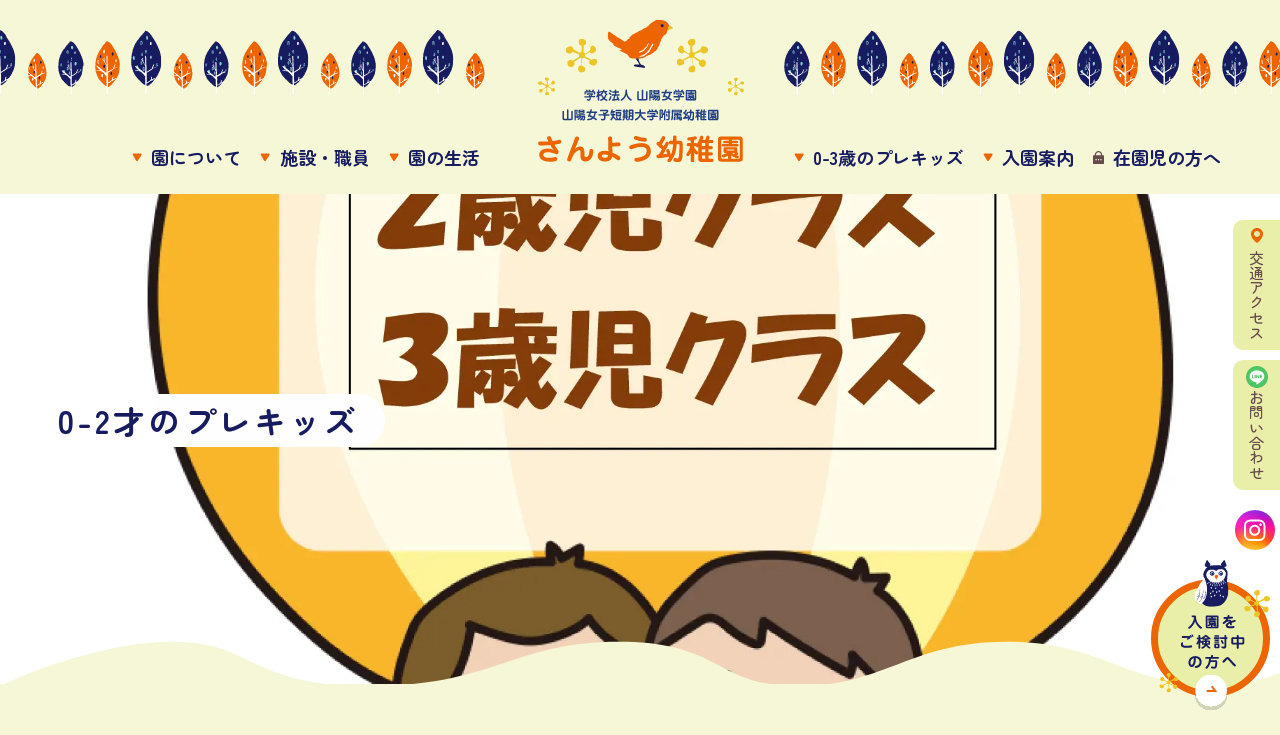

--- FILE ---
content_type: text/html; charset=UTF-8
request_url: https://sanyo-youchien.ed.jp/events/mec-events-10878/
body_size: 20003
content:
<!DOCTYPE html>
<html lang="ja">
<head>
<meta charset="utf-8">
<meta name="viewport" content="width=device-width, initial-scale=1">
<!-- CSS
  ================================================== -->
<link rel="stylesheet" href="https://unpkg.com/ress/dist/ress.min.css" />
<link rel="stylesheet" href="https://sanyo-youchien.ed.jp/wp-content/themes/sanyo/style.css">
<link rel="stylesheet" href="https://cdn.jsdelivr.net/gh/fancyapps/fancybox@3.5.7/dist/jquery.fancybox.min.css">
<meta name="format-detection" content="telephone=no">
<meta name='robots' content='max-image-preview:large' />
<link rel='dns-prefetch' href='//www.googletagmanager.com' />

<!-- SEO SIMPLE PACK 3.6.2 -->
<title>２歳・３歳児 プレキッズ | さんよう幼稚園</title>
<meta name="description" content="しっとりとした雨の中、遊びに来てくれたプレキッズさん&#x1f49b;こどもの気持ちを大事にされるパパとママの日常の支えでこどもたちの健康な心と体が育ちますね&#x2728; 園庭で黄色く実った金柑を食べてみよう&#x1f31f;どんな味か">
<link rel="canonical" href="https://sanyo-youchien.ed.jp/events/mec-events-10878/">
<meta property="og:locale" content="ja_JP">
<meta property="og:type" content="article">
<meta property="og:image" content="https://sanyo-youchien.ed.jp/wp-content/uploads/2023/02/2.jpg">
<meta property="og:title" content="２歳・３歳児 プレキッズ | さんよう幼稚園">
<meta property="og:description" content="しっとりとした雨の中、遊びに来てくれたプレキッズさん&#x1f49b;こどもの気持ちを大事にされるパパとママの日常の支えでこどもたちの健康な心と体が育ちますね&#x2728; 園庭で黄色く実った金柑を食べてみよう&#x1f31f;どんな味か">
<meta property="og:url" content="https://sanyo-youchien.ed.jp/events/mec-events-10878/">
<meta property="og:site_name" content="さんよう幼稚園">
<meta name="twitter:card" content="summary_large_image">
<!-- / SEO SIMPLE PACK -->

<style id='wp-img-auto-sizes-contain-inline-css' type='text/css'>
img:is([sizes=auto i],[sizes^="auto," i]){contain-intrinsic-size:3000px 1500px}
/*# sourceURL=wp-img-auto-sizes-contain-inline-css */
</style>
<link rel='stylesheet' id='mec-select2-style-css' href='https://sanyo-youchien.ed.jp/wp-content/plugins/modern-events-calendar-lite/assets/packages/select2/select2.min.css?ver=6.6.6' type='text/css' media='all' />
<link rel='stylesheet' id='mec-font-icons-css' href='https://sanyo-youchien.ed.jp/wp-content/plugins/modern-events-calendar-lite/assets/css/iconfonts.css?ver=6.9' type='text/css' media='all' />
<link rel='stylesheet' id='mec-frontend-style-css' href='https://sanyo-youchien.ed.jp/wp-content/plugins/modern-events-calendar-lite/assets/css/frontend.min.css?ver=6.6.6' type='text/css' media='all' />
<link rel='stylesheet' id='mec-tooltip-style-css' href='https://sanyo-youchien.ed.jp/wp-content/plugins/modern-events-calendar-lite/assets/packages/tooltip/tooltip.css?ver=6.9' type='text/css' media='all' />
<link rel='stylesheet' id='mec-tooltip-shadow-style-css' href='https://sanyo-youchien.ed.jp/wp-content/plugins/modern-events-calendar-lite/assets/packages/tooltip/tooltipster-sideTip-shadow.min.css?ver=6.9' type='text/css' media='all' />
<link rel='stylesheet' id='featherlight-css' href='https://sanyo-youchien.ed.jp/wp-content/plugins/modern-events-calendar-lite/assets/packages/featherlight/featherlight.css?ver=6.9' type='text/css' media='all' />
<link rel='stylesheet' id='mec-lity-style-css' href='https://sanyo-youchien.ed.jp/wp-content/plugins/modern-events-calendar-lite/assets/packages/lity/lity.min.css?ver=6.9' type='text/css' media='all' />
<link rel='stylesheet' id='mec-general-calendar-style-css' href='https://sanyo-youchien.ed.jp/wp-content/plugins/modern-events-calendar-lite/assets/css/mec-general-calendar.css?ver=6.9' type='text/css' media='all' />
<style id='wp-block-library-inline-css' type='text/css'>
:root{--wp-block-synced-color:#7a00df;--wp-block-synced-color--rgb:122,0,223;--wp-bound-block-color:var(--wp-block-synced-color);--wp-editor-canvas-background:#ddd;--wp-admin-theme-color:#007cba;--wp-admin-theme-color--rgb:0,124,186;--wp-admin-theme-color-darker-10:#006ba1;--wp-admin-theme-color-darker-10--rgb:0,107,160.5;--wp-admin-theme-color-darker-20:#005a87;--wp-admin-theme-color-darker-20--rgb:0,90,135;--wp-admin-border-width-focus:2px}@media (min-resolution:192dpi){:root{--wp-admin-border-width-focus:1.5px}}.wp-element-button{cursor:pointer}:root .has-very-light-gray-background-color{background-color:#eee}:root .has-very-dark-gray-background-color{background-color:#313131}:root .has-very-light-gray-color{color:#eee}:root .has-very-dark-gray-color{color:#313131}:root .has-vivid-green-cyan-to-vivid-cyan-blue-gradient-background{background:linear-gradient(135deg,#00d084,#0693e3)}:root .has-purple-crush-gradient-background{background:linear-gradient(135deg,#34e2e4,#4721fb 50%,#ab1dfe)}:root .has-hazy-dawn-gradient-background{background:linear-gradient(135deg,#faaca8,#dad0ec)}:root .has-subdued-olive-gradient-background{background:linear-gradient(135deg,#fafae1,#67a671)}:root .has-atomic-cream-gradient-background{background:linear-gradient(135deg,#fdd79a,#004a59)}:root .has-nightshade-gradient-background{background:linear-gradient(135deg,#330968,#31cdcf)}:root .has-midnight-gradient-background{background:linear-gradient(135deg,#020381,#2874fc)}:root{--wp--preset--font-size--normal:16px;--wp--preset--font-size--huge:42px}.has-regular-font-size{font-size:1em}.has-larger-font-size{font-size:2.625em}.has-normal-font-size{font-size:var(--wp--preset--font-size--normal)}.has-huge-font-size{font-size:var(--wp--preset--font-size--huge)}.has-text-align-center{text-align:center}.has-text-align-left{text-align:left}.has-text-align-right{text-align:right}.has-fit-text{white-space:nowrap!important}#end-resizable-editor-section{display:none}.aligncenter{clear:both}.items-justified-left{justify-content:flex-start}.items-justified-center{justify-content:center}.items-justified-right{justify-content:flex-end}.items-justified-space-between{justify-content:space-between}.screen-reader-text{border:0;clip-path:inset(50%);height:1px;margin:-1px;overflow:hidden;padding:0;position:absolute;width:1px;word-wrap:normal!important}.screen-reader-text:focus{background-color:#ddd;clip-path:none;color:#444;display:block;font-size:1em;height:auto;left:5px;line-height:normal;padding:15px 23px 14px;text-decoration:none;top:5px;width:auto;z-index:100000}html :where(.has-border-color){border-style:solid}html :where([style*=border-top-color]){border-top-style:solid}html :where([style*=border-right-color]){border-right-style:solid}html :where([style*=border-bottom-color]){border-bottom-style:solid}html :where([style*=border-left-color]){border-left-style:solid}html :where([style*=border-width]){border-style:solid}html :where([style*=border-top-width]){border-top-style:solid}html :where([style*=border-right-width]){border-right-style:solid}html :where([style*=border-bottom-width]){border-bottom-style:solid}html :where([style*=border-left-width]){border-left-style:solid}html :where(img[class*=wp-image-]){height:auto;max-width:100%}:where(figure){margin:0 0 1em}html :where(.is-position-sticky){--wp-admin--admin-bar--position-offset:var(--wp-admin--admin-bar--height,0px)}@media screen and (max-width:600px){html :where(.is-position-sticky){--wp-admin--admin-bar--position-offset:0px}}

/*# sourceURL=wp-block-library-inline-css */
</style><style id='wp-block-gallery-inline-css' type='text/css'>
.blocks-gallery-grid:not(.has-nested-images),.wp-block-gallery:not(.has-nested-images){display:flex;flex-wrap:wrap;list-style-type:none;margin:0;padding:0}.blocks-gallery-grid:not(.has-nested-images) .blocks-gallery-image,.blocks-gallery-grid:not(.has-nested-images) .blocks-gallery-item,.wp-block-gallery:not(.has-nested-images) .blocks-gallery-image,.wp-block-gallery:not(.has-nested-images) .blocks-gallery-item{display:flex;flex-direction:column;flex-grow:1;justify-content:center;margin:0 1em 1em 0;position:relative;width:calc(50% - 1em)}.blocks-gallery-grid:not(.has-nested-images) .blocks-gallery-image:nth-of-type(2n),.blocks-gallery-grid:not(.has-nested-images) .blocks-gallery-item:nth-of-type(2n),.wp-block-gallery:not(.has-nested-images) .blocks-gallery-image:nth-of-type(2n),.wp-block-gallery:not(.has-nested-images) .blocks-gallery-item:nth-of-type(2n){margin-right:0}.blocks-gallery-grid:not(.has-nested-images) .blocks-gallery-image figure,.blocks-gallery-grid:not(.has-nested-images) .blocks-gallery-item figure,.wp-block-gallery:not(.has-nested-images) .blocks-gallery-image figure,.wp-block-gallery:not(.has-nested-images) .blocks-gallery-item figure{align-items:flex-end;display:flex;height:100%;justify-content:flex-start;margin:0}.blocks-gallery-grid:not(.has-nested-images) .blocks-gallery-image img,.blocks-gallery-grid:not(.has-nested-images) .blocks-gallery-item img,.wp-block-gallery:not(.has-nested-images) .blocks-gallery-image img,.wp-block-gallery:not(.has-nested-images) .blocks-gallery-item img{display:block;height:auto;max-width:100%;width:auto}.blocks-gallery-grid:not(.has-nested-images) .blocks-gallery-image figcaption,.blocks-gallery-grid:not(.has-nested-images) .blocks-gallery-item figcaption,.wp-block-gallery:not(.has-nested-images) .blocks-gallery-image figcaption,.wp-block-gallery:not(.has-nested-images) .blocks-gallery-item figcaption{background:linear-gradient(0deg,#000000b3,#0000004d 70%,#0000);bottom:0;box-sizing:border-box;color:#fff;font-size:.8em;margin:0;max-height:100%;overflow:auto;padding:3em .77em .7em;position:absolute;text-align:center;width:100%;z-index:2}.blocks-gallery-grid:not(.has-nested-images) .blocks-gallery-image figcaption img,.blocks-gallery-grid:not(.has-nested-images) .blocks-gallery-item figcaption img,.wp-block-gallery:not(.has-nested-images) .blocks-gallery-image figcaption img,.wp-block-gallery:not(.has-nested-images) .blocks-gallery-item figcaption img{display:inline}.blocks-gallery-grid:not(.has-nested-images) figcaption,.wp-block-gallery:not(.has-nested-images) figcaption{flex-grow:1}.blocks-gallery-grid:not(.has-nested-images).is-cropped .blocks-gallery-image a,.blocks-gallery-grid:not(.has-nested-images).is-cropped .blocks-gallery-image img,.blocks-gallery-grid:not(.has-nested-images).is-cropped .blocks-gallery-item a,.blocks-gallery-grid:not(.has-nested-images).is-cropped .blocks-gallery-item img,.wp-block-gallery:not(.has-nested-images).is-cropped .blocks-gallery-image a,.wp-block-gallery:not(.has-nested-images).is-cropped .blocks-gallery-image img,.wp-block-gallery:not(.has-nested-images).is-cropped .blocks-gallery-item a,.wp-block-gallery:not(.has-nested-images).is-cropped .blocks-gallery-item img{flex:1;height:100%;object-fit:cover;width:100%}.blocks-gallery-grid:not(.has-nested-images).columns-1 .blocks-gallery-image,.blocks-gallery-grid:not(.has-nested-images).columns-1 .blocks-gallery-item,.wp-block-gallery:not(.has-nested-images).columns-1 .blocks-gallery-image,.wp-block-gallery:not(.has-nested-images).columns-1 .blocks-gallery-item{margin-right:0;width:100%}@media (min-width:600px){.blocks-gallery-grid:not(.has-nested-images).columns-3 .blocks-gallery-image,.blocks-gallery-grid:not(.has-nested-images).columns-3 .blocks-gallery-item,.wp-block-gallery:not(.has-nested-images).columns-3 .blocks-gallery-image,.wp-block-gallery:not(.has-nested-images).columns-3 .blocks-gallery-item{margin-right:1em;width:calc(33.33333% - .66667em)}.blocks-gallery-grid:not(.has-nested-images).columns-4 .blocks-gallery-image,.blocks-gallery-grid:not(.has-nested-images).columns-4 .blocks-gallery-item,.wp-block-gallery:not(.has-nested-images).columns-4 .blocks-gallery-image,.wp-block-gallery:not(.has-nested-images).columns-4 .blocks-gallery-item{margin-right:1em;width:calc(25% - .75em)}.blocks-gallery-grid:not(.has-nested-images).columns-5 .blocks-gallery-image,.blocks-gallery-grid:not(.has-nested-images).columns-5 .blocks-gallery-item,.wp-block-gallery:not(.has-nested-images).columns-5 .blocks-gallery-image,.wp-block-gallery:not(.has-nested-images).columns-5 .blocks-gallery-item{margin-right:1em;width:calc(20% - .8em)}.blocks-gallery-grid:not(.has-nested-images).columns-6 .blocks-gallery-image,.blocks-gallery-grid:not(.has-nested-images).columns-6 .blocks-gallery-item,.wp-block-gallery:not(.has-nested-images).columns-6 .blocks-gallery-image,.wp-block-gallery:not(.has-nested-images).columns-6 .blocks-gallery-item{margin-right:1em;width:calc(16.66667% - .83333em)}.blocks-gallery-grid:not(.has-nested-images).columns-7 .blocks-gallery-image,.blocks-gallery-grid:not(.has-nested-images).columns-7 .blocks-gallery-item,.wp-block-gallery:not(.has-nested-images).columns-7 .blocks-gallery-image,.wp-block-gallery:not(.has-nested-images).columns-7 .blocks-gallery-item{margin-right:1em;width:calc(14.28571% - .85714em)}.blocks-gallery-grid:not(.has-nested-images).columns-8 .blocks-gallery-image,.blocks-gallery-grid:not(.has-nested-images).columns-8 .blocks-gallery-item,.wp-block-gallery:not(.has-nested-images).columns-8 .blocks-gallery-image,.wp-block-gallery:not(.has-nested-images).columns-8 .blocks-gallery-item{margin-right:1em;width:calc(12.5% - .875em)}.blocks-gallery-grid:not(.has-nested-images).columns-1 .blocks-gallery-image:nth-of-type(1n),.blocks-gallery-grid:not(.has-nested-images).columns-1 .blocks-gallery-item:nth-of-type(1n),.blocks-gallery-grid:not(.has-nested-images).columns-2 .blocks-gallery-image:nth-of-type(2n),.blocks-gallery-grid:not(.has-nested-images).columns-2 .blocks-gallery-item:nth-of-type(2n),.blocks-gallery-grid:not(.has-nested-images).columns-3 .blocks-gallery-image:nth-of-type(3n),.blocks-gallery-grid:not(.has-nested-images).columns-3 .blocks-gallery-item:nth-of-type(3n),.blocks-gallery-grid:not(.has-nested-images).columns-4 .blocks-gallery-image:nth-of-type(4n),.blocks-gallery-grid:not(.has-nested-images).columns-4 .blocks-gallery-item:nth-of-type(4n),.blocks-gallery-grid:not(.has-nested-images).columns-5 .blocks-gallery-image:nth-of-type(5n),.blocks-gallery-grid:not(.has-nested-images).columns-5 .blocks-gallery-item:nth-of-type(5n),.blocks-gallery-grid:not(.has-nested-images).columns-6 .blocks-gallery-image:nth-of-type(6n),.blocks-gallery-grid:not(.has-nested-images).columns-6 .blocks-gallery-item:nth-of-type(6n),.blocks-gallery-grid:not(.has-nested-images).columns-7 .blocks-gallery-image:nth-of-type(7n),.blocks-gallery-grid:not(.has-nested-images).columns-7 .blocks-gallery-item:nth-of-type(7n),.blocks-gallery-grid:not(.has-nested-images).columns-8 .blocks-gallery-image:nth-of-type(8n),.blocks-gallery-grid:not(.has-nested-images).columns-8 .blocks-gallery-item:nth-of-type(8n),.wp-block-gallery:not(.has-nested-images).columns-1 .blocks-gallery-image:nth-of-type(1n),.wp-block-gallery:not(.has-nested-images).columns-1 .blocks-gallery-item:nth-of-type(1n),.wp-block-gallery:not(.has-nested-images).columns-2 .blocks-gallery-image:nth-of-type(2n),.wp-block-gallery:not(.has-nested-images).columns-2 .blocks-gallery-item:nth-of-type(2n),.wp-block-gallery:not(.has-nested-images).columns-3 .blocks-gallery-image:nth-of-type(3n),.wp-block-gallery:not(.has-nested-images).columns-3 .blocks-gallery-item:nth-of-type(3n),.wp-block-gallery:not(.has-nested-images).columns-4 .blocks-gallery-image:nth-of-type(4n),.wp-block-gallery:not(.has-nested-images).columns-4 .blocks-gallery-item:nth-of-type(4n),.wp-block-gallery:not(.has-nested-images).columns-5 .blocks-gallery-image:nth-of-type(5n),.wp-block-gallery:not(.has-nested-images).columns-5 .blocks-gallery-item:nth-of-type(5n),.wp-block-gallery:not(.has-nested-images).columns-6 .blocks-gallery-image:nth-of-type(6n),.wp-block-gallery:not(.has-nested-images).columns-6 .blocks-gallery-item:nth-of-type(6n),.wp-block-gallery:not(.has-nested-images).columns-7 .blocks-gallery-image:nth-of-type(7n),.wp-block-gallery:not(.has-nested-images).columns-7 .blocks-gallery-item:nth-of-type(7n),.wp-block-gallery:not(.has-nested-images).columns-8 .blocks-gallery-image:nth-of-type(8n),.wp-block-gallery:not(.has-nested-images).columns-8 .blocks-gallery-item:nth-of-type(8n){margin-right:0}}.blocks-gallery-grid:not(.has-nested-images) .blocks-gallery-image:last-child,.blocks-gallery-grid:not(.has-nested-images) .blocks-gallery-item:last-child,.wp-block-gallery:not(.has-nested-images) .blocks-gallery-image:last-child,.wp-block-gallery:not(.has-nested-images) .blocks-gallery-item:last-child{margin-right:0}.blocks-gallery-grid:not(.has-nested-images).alignleft,.blocks-gallery-grid:not(.has-nested-images).alignright,.wp-block-gallery:not(.has-nested-images).alignleft,.wp-block-gallery:not(.has-nested-images).alignright{max-width:420px;width:100%}.blocks-gallery-grid:not(.has-nested-images).aligncenter .blocks-gallery-item figure,.wp-block-gallery:not(.has-nested-images).aligncenter .blocks-gallery-item figure{justify-content:center}.wp-block-gallery:not(.is-cropped) .blocks-gallery-item{align-self:flex-start}figure.wp-block-gallery.has-nested-images{align-items:normal}.wp-block-gallery.has-nested-images figure.wp-block-image:not(#individual-image){margin:0;width:calc(50% - var(--wp--style--unstable-gallery-gap, 16px)/2)}.wp-block-gallery.has-nested-images figure.wp-block-image{box-sizing:border-box;display:flex;flex-direction:column;flex-grow:1;justify-content:center;max-width:100%;position:relative}.wp-block-gallery.has-nested-images figure.wp-block-image>a,.wp-block-gallery.has-nested-images figure.wp-block-image>div{flex-direction:column;flex-grow:1;margin:0}.wp-block-gallery.has-nested-images figure.wp-block-image img{display:block;height:auto;max-width:100%!important;width:auto}.wp-block-gallery.has-nested-images figure.wp-block-image figcaption,.wp-block-gallery.has-nested-images figure.wp-block-image:has(figcaption):before{bottom:0;left:0;max-height:100%;position:absolute;right:0}.wp-block-gallery.has-nested-images figure.wp-block-image:has(figcaption):before{backdrop-filter:blur(3px);content:"";height:100%;-webkit-mask-image:linear-gradient(0deg,#000 20%,#0000);mask-image:linear-gradient(0deg,#000 20%,#0000);max-height:40%;pointer-events:none}.wp-block-gallery.has-nested-images figure.wp-block-image figcaption{box-sizing:border-box;color:#fff;font-size:13px;margin:0;overflow:auto;padding:1em;text-align:center;text-shadow:0 0 1.5px #000}.wp-block-gallery.has-nested-images figure.wp-block-image figcaption::-webkit-scrollbar{height:12px;width:12px}.wp-block-gallery.has-nested-images figure.wp-block-image figcaption::-webkit-scrollbar-track{background-color:initial}.wp-block-gallery.has-nested-images figure.wp-block-image figcaption::-webkit-scrollbar-thumb{background-clip:padding-box;background-color:initial;border:3px solid #0000;border-radius:8px}.wp-block-gallery.has-nested-images figure.wp-block-image figcaption:focus-within::-webkit-scrollbar-thumb,.wp-block-gallery.has-nested-images figure.wp-block-image figcaption:focus::-webkit-scrollbar-thumb,.wp-block-gallery.has-nested-images figure.wp-block-image figcaption:hover::-webkit-scrollbar-thumb{background-color:#fffc}.wp-block-gallery.has-nested-images figure.wp-block-image figcaption{scrollbar-color:#0000 #0000;scrollbar-gutter:stable both-edges;scrollbar-width:thin}.wp-block-gallery.has-nested-images figure.wp-block-image figcaption:focus,.wp-block-gallery.has-nested-images figure.wp-block-image figcaption:focus-within,.wp-block-gallery.has-nested-images figure.wp-block-image figcaption:hover{scrollbar-color:#fffc #0000}.wp-block-gallery.has-nested-images figure.wp-block-image figcaption{will-change:transform}@media (hover:none){.wp-block-gallery.has-nested-images figure.wp-block-image figcaption{scrollbar-color:#fffc #0000}}.wp-block-gallery.has-nested-images figure.wp-block-image figcaption{background:linear-gradient(0deg,#0006,#0000)}.wp-block-gallery.has-nested-images figure.wp-block-image figcaption img{display:inline}.wp-block-gallery.has-nested-images figure.wp-block-image figcaption a{color:inherit}.wp-block-gallery.has-nested-images figure.wp-block-image.has-custom-border img{box-sizing:border-box}.wp-block-gallery.has-nested-images figure.wp-block-image.has-custom-border>a,.wp-block-gallery.has-nested-images figure.wp-block-image.has-custom-border>div,.wp-block-gallery.has-nested-images figure.wp-block-image.is-style-rounded>a,.wp-block-gallery.has-nested-images figure.wp-block-image.is-style-rounded>div{flex:1 1 auto}.wp-block-gallery.has-nested-images figure.wp-block-image.has-custom-border figcaption,.wp-block-gallery.has-nested-images figure.wp-block-image.is-style-rounded figcaption{background:none;color:inherit;flex:initial;margin:0;padding:10px 10px 9px;position:relative;text-shadow:none}.wp-block-gallery.has-nested-images figure.wp-block-image.has-custom-border:before,.wp-block-gallery.has-nested-images figure.wp-block-image.is-style-rounded:before{content:none}.wp-block-gallery.has-nested-images figcaption{flex-basis:100%;flex-grow:1;text-align:center}.wp-block-gallery.has-nested-images:not(.is-cropped) figure.wp-block-image:not(#individual-image){margin-bottom:auto;margin-top:0}.wp-block-gallery.has-nested-images.is-cropped figure.wp-block-image:not(#individual-image){align-self:inherit}.wp-block-gallery.has-nested-images.is-cropped figure.wp-block-image:not(#individual-image)>a,.wp-block-gallery.has-nested-images.is-cropped figure.wp-block-image:not(#individual-image)>div:not(.components-drop-zone){display:flex}.wp-block-gallery.has-nested-images.is-cropped figure.wp-block-image:not(#individual-image) a,.wp-block-gallery.has-nested-images.is-cropped figure.wp-block-image:not(#individual-image) img{flex:1 0 0%;height:100%;object-fit:cover;width:100%}.wp-block-gallery.has-nested-images.columns-1 figure.wp-block-image:not(#individual-image){width:100%}@media (min-width:600px){.wp-block-gallery.has-nested-images.columns-3 figure.wp-block-image:not(#individual-image){width:calc(33.33333% - var(--wp--style--unstable-gallery-gap, 16px)*.66667)}.wp-block-gallery.has-nested-images.columns-4 figure.wp-block-image:not(#individual-image){width:calc(25% - var(--wp--style--unstable-gallery-gap, 16px)*.75)}.wp-block-gallery.has-nested-images.columns-5 figure.wp-block-image:not(#individual-image){width:calc(20% - var(--wp--style--unstable-gallery-gap, 16px)*.8)}.wp-block-gallery.has-nested-images.columns-6 figure.wp-block-image:not(#individual-image){width:calc(16.66667% - var(--wp--style--unstable-gallery-gap, 16px)*.83333)}.wp-block-gallery.has-nested-images.columns-7 figure.wp-block-image:not(#individual-image){width:calc(14.28571% - var(--wp--style--unstable-gallery-gap, 16px)*.85714)}.wp-block-gallery.has-nested-images.columns-8 figure.wp-block-image:not(#individual-image){width:calc(12.5% - var(--wp--style--unstable-gallery-gap, 16px)*.875)}.wp-block-gallery.has-nested-images.columns-default figure.wp-block-image:not(#individual-image){width:calc(33.33% - var(--wp--style--unstable-gallery-gap, 16px)*.66667)}.wp-block-gallery.has-nested-images.columns-default figure.wp-block-image:not(#individual-image):first-child:nth-last-child(2),.wp-block-gallery.has-nested-images.columns-default figure.wp-block-image:not(#individual-image):first-child:nth-last-child(2)~figure.wp-block-image:not(#individual-image){width:calc(50% - var(--wp--style--unstable-gallery-gap, 16px)*.5)}.wp-block-gallery.has-nested-images.columns-default figure.wp-block-image:not(#individual-image):first-child:last-child{width:100%}}.wp-block-gallery.has-nested-images.alignleft,.wp-block-gallery.has-nested-images.alignright{max-width:420px;width:100%}.wp-block-gallery.has-nested-images.aligncenter{justify-content:center}
/*# sourceURL=https://sanyo-youchien.ed.jp/wp-includes/blocks/gallery/style.min.css */
</style>
<style id='wp-block-image-inline-css' type='text/css'>
.wp-block-image>a,.wp-block-image>figure>a{display:inline-block}.wp-block-image img{box-sizing:border-box;height:auto;max-width:100%;vertical-align:bottom}@media not (prefers-reduced-motion){.wp-block-image img.hide{visibility:hidden}.wp-block-image img.show{animation:show-content-image .4s}}.wp-block-image[style*=border-radius] img,.wp-block-image[style*=border-radius]>a{border-radius:inherit}.wp-block-image.has-custom-border img{box-sizing:border-box}.wp-block-image.aligncenter{text-align:center}.wp-block-image.alignfull>a,.wp-block-image.alignwide>a{width:100%}.wp-block-image.alignfull img,.wp-block-image.alignwide img{height:auto;width:100%}.wp-block-image .aligncenter,.wp-block-image .alignleft,.wp-block-image .alignright,.wp-block-image.aligncenter,.wp-block-image.alignleft,.wp-block-image.alignright{display:table}.wp-block-image .aligncenter>figcaption,.wp-block-image .alignleft>figcaption,.wp-block-image .alignright>figcaption,.wp-block-image.aligncenter>figcaption,.wp-block-image.alignleft>figcaption,.wp-block-image.alignright>figcaption{caption-side:bottom;display:table-caption}.wp-block-image .alignleft{float:left;margin:.5em 1em .5em 0}.wp-block-image .alignright{float:right;margin:.5em 0 .5em 1em}.wp-block-image .aligncenter{margin-left:auto;margin-right:auto}.wp-block-image :where(figcaption){margin-bottom:1em;margin-top:.5em}.wp-block-image.is-style-circle-mask img{border-radius:9999px}@supports ((-webkit-mask-image:none) or (mask-image:none)) or (-webkit-mask-image:none){.wp-block-image.is-style-circle-mask img{border-radius:0;-webkit-mask-image:url('data:image/svg+xml;utf8,<svg viewBox="0 0 100 100" xmlns="http://www.w3.org/2000/svg"><circle cx="50" cy="50" r="50"/></svg>');mask-image:url('data:image/svg+xml;utf8,<svg viewBox="0 0 100 100" xmlns="http://www.w3.org/2000/svg"><circle cx="50" cy="50" r="50"/></svg>');mask-mode:alpha;-webkit-mask-position:center;mask-position:center;-webkit-mask-repeat:no-repeat;mask-repeat:no-repeat;-webkit-mask-size:contain;mask-size:contain}}:root :where(.wp-block-image.is-style-rounded img,.wp-block-image .is-style-rounded img){border-radius:9999px}.wp-block-image figure{margin:0}.wp-lightbox-container{display:flex;flex-direction:column;position:relative}.wp-lightbox-container img{cursor:zoom-in}.wp-lightbox-container img:hover+button{opacity:1}.wp-lightbox-container button{align-items:center;backdrop-filter:blur(16px) saturate(180%);background-color:#5a5a5a40;border:none;border-radius:4px;cursor:zoom-in;display:flex;height:20px;justify-content:center;opacity:0;padding:0;position:absolute;right:16px;text-align:center;top:16px;width:20px;z-index:100}@media not (prefers-reduced-motion){.wp-lightbox-container button{transition:opacity .2s ease}}.wp-lightbox-container button:focus-visible{outline:3px auto #5a5a5a40;outline:3px auto -webkit-focus-ring-color;outline-offset:3px}.wp-lightbox-container button:hover{cursor:pointer;opacity:1}.wp-lightbox-container button:focus{opacity:1}.wp-lightbox-container button:focus,.wp-lightbox-container button:hover,.wp-lightbox-container button:not(:hover):not(:active):not(.has-background){background-color:#5a5a5a40;border:none}.wp-lightbox-overlay{box-sizing:border-box;cursor:zoom-out;height:100vh;left:0;overflow:hidden;position:fixed;top:0;visibility:hidden;width:100%;z-index:100000}.wp-lightbox-overlay .close-button{align-items:center;cursor:pointer;display:flex;justify-content:center;min-height:40px;min-width:40px;padding:0;position:absolute;right:calc(env(safe-area-inset-right) + 16px);top:calc(env(safe-area-inset-top) + 16px);z-index:5000000}.wp-lightbox-overlay .close-button:focus,.wp-lightbox-overlay .close-button:hover,.wp-lightbox-overlay .close-button:not(:hover):not(:active):not(.has-background){background:none;border:none}.wp-lightbox-overlay .lightbox-image-container{height:var(--wp--lightbox-container-height);left:50%;overflow:hidden;position:absolute;top:50%;transform:translate(-50%,-50%);transform-origin:top left;width:var(--wp--lightbox-container-width);z-index:9999999999}.wp-lightbox-overlay .wp-block-image{align-items:center;box-sizing:border-box;display:flex;height:100%;justify-content:center;margin:0;position:relative;transform-origin:0 0;width:100%;z-index:3000000}.wp-lightbox-overlay .wp-block-image img{height:var(--wp--lightbox-image-height);min-height:var(--wp--lightbox-image-height);min-width:var(--wp--lightbox-image-width);width:var(--wp--lightbox-image-width)}.wp-lightbox-overlay .wp-block-image figcaption{display:none}.wp-lightbox-overlay button{background:none;border:none}.wp-lightbox-overlay .scrim{background-color:#fff;height:100%;opacity:.9;position:absolute;width:100%;z-index:2000000}.wp-lightbox-overlay.active{visibility:visible}@media not (prefers-reduced-motion){.wp-lightbox-overlay.active{animation:turn-on-visibility .25s both}.wp-lightbox-overlay.active img{animation:turn-on-visibility .35s both}.wp-lightbox-overlay.show-closing-animation:not(.active){animation:turn-off-visibility .35s both}.wp-lightbox-overlay.show-closing-animation:not(.active) img{animation:turn-off-visibility .25s both}.wp-lightbox-overlay.zoom.active{animation:none;opacity:1;visibility:visible}.wp-lightbox-overlay.zoom.active .lightbox-image-container{animation:lightbox-zoom-in .4s}.wp-lightbox-overlay.zoom.active .lightbox-image-container img{animation:none}.wp-lightbox-overlay.zoom.active .scrim{animation:turn-on-visibility .4s forwards}.wp-lightbox-overlay.zoom.show-closing-animation:not(.active){animation:none}.wp-lightbox-overlay.zoom.show-closing-animation:not(.active) .lightbox-image-container{animation:lightbox-zoom-out .4s}.wp-lightbox-overlay.zoom.show-closing-animation:not(.active) .lightbox-image-container img{animation:none}.wp-lightbox-overlay.zoom.show-closing-animation:not(.active) .scrim{animation:turn-off-visibility .4s forwards}}@keyframes show-content-image{0%{visibility:hidden}99%{visibility:hidden}to{visibility:visible}}@keyframes turn-on-visibility{0%{opacity:0}to{opacity:1}}@keyframes turn-off-visibility{0%{opacity:1;visibility:visible}99%{opacity:0;visibility:visible}to{opacity:0;visibility:hidden}}@keyframes lightbox-zoom-in{0%{transform:translate(calc((-100vw + var(--wp--lightbox-scrollbar-width))/2 + var(--wp--lightbox-initial-left-position)),calc(-50vh + var(--wp--lightbox-initial-top-position))) scale(var(--wp--lightbox-scale))}to{transform:translate(-50%,-50%) scale(1)}}@keyframes lightbox-zoom-out{0%{transform:translate(-50%,-50%) scale(1);visibility:visible}99%{visibility:visible}to{transform:translate(calc((-100vw + var(--wp--lightbox-scrollbar-width))/2 + var(--wp--lightbox-initial-left-position)),calc(-50vh + var(--wp--lightbox-initial-top-position))) scale(var(--wp--lightbox-scale));visibility:hidden}}
/*# sourceURL=https://sanyo-youchien.ed.jp/wp-includes/blocks/image/style.min.css */
</style>
<style id='wp-block-paragraph-inline-css' type='text/css'>
.is-small-text{font-size:.875em}.is-regular-text{font-size:1em}.is-large-text{font-size:2.25em}.is-larger-text{font-size:3em}.has-drop-cap:not(:focus):first-letter{float:left;font-size:8.4em;font-style:normal;font-weight:100;line-height:.68;margin:.05em .1em 0 0;text-transform:uppercase}body.rtl .has-drop-cap:not(:focus):first-letter{float:none;margin-left:.1em}p.has-drop-cap.has-background{overflow:hidden}:root :where(p.has-background){padding:1.25em 2.375em}:where(p.has-text-color:not(.has-link-color)) a{color:inherit}p.has-text-align-left[style*="writing-mode:vertical-lr"],p.has-text-align-right[style*="writing-mode:vertical-rl"]{rotate:180deg}
/*# sourceURL=https://sanyo-youchien.ed.jp/wp-includes/blocks/paragraph/style.min.css */
</style>
<style id='global-styles-inline-css' type='text/css'>
:root{--wp--preset--aspect-ratio--square: 1;--wp--preset--aspect-ratio--4-3: 4/3;--wp--preset--aspect-ratio--3-4: 3/4;--wp--preset--aspect-ratio--3-2: 3/2;--wp--preset--aspect-ratio--2-3: 2/3;--wp--preset--aspect-ratio--16-9: 16/9;--wp--preset--aspect-ratio--9-16: 9/16;--wp--preset--color--black: #000000;--wp--preset--color--cyan-bluish-gray: #abb8c3;--wp--preset--color--white: #ffffff;--wp--preset--color--pale-pink: #f78da7;--wp--preset--color--vivid-red: #cf2e2e;--wp--preset--color--luminous-vivid-orange: #ff6900;--wp--preset--color--luminous-vivid-amber: #fcb900;--wp--preset--color--light-green-cyan: #7bdcb5;--wp--preset--color--vivid-green-cyan: #00d084;--wp--preset--color--pale-cyan-blue: #8ed1fc;--wp--preset--color--vivid-cyan-blue: #0693e3;--wp--preset--color--vivid-purple: #9b51e0;--wp--preset--gradient--vivid-cyan-blue-to-vivid-purple: linear-gradient(135deg,rgb(6,147,227) 0%,rgb(155,81,224) 100%);--wp--preset--gradient--light-green-cyan-to-vivid-green-cyan: linear-gradient(135deg,rgb(122,220,180) 0%,rgb(0,208,130) 100%);--wp--preset--gradient--luminous-vivid-amber-to-luminous-vivid-orange: linear-gradient(135deg,rgb(252,185,0) 0%,rgb(255,105,0) 100%);--wp--preset--gradient--luminous-vivid-orange-to-vivid-red: linear-gradient(135deg,rgb(255,105,0) 0%,rgb(207,46,46) 100%);--wp--preset--gradient--very-light-gray-to-cyan-bluish-gray: linear-gradient(135deg,rgb(238,238,238) 0%,rgb(169,184,195) 100%);--wp--preset--gradient--cool-to-warm-spectrum: linear-gradient(135deg,rgb(74,234,220) 0%,rgb(151,120,209) 20%,rgb(207,42,186) 40%,rgb(238,44,130) 60%,rgb(251,105,98) 80%,rgb(254,248,76) 100%);--wp--preset--gradient--blush-light-purple: linear-gradient(135deg,rgb(255,206,236) 0%,rgb(152,150,240) 100%);--wp--preset--gradient--blush-bordeaux: linear-gradient(135deg,rgb(254,205,165) 0%,rgb(254,45,45) 50%,rgb(107,0,62) 100%);--wp--preset--gradient--luminous-dusk: linear-gradient(135deg,rgb(255,203,112) 0%,rgb(199,81,192) 50%,rgb(65,88,208) 100%);--wp--preset--gradient--pale-ocean: linear-gradient(135deg,rgb(255,245,203) 0%,rgb(182,227,212) 50%,rgb(51,167,181) 100%);--wp--preset--gradient--electric-grass: linear-gradient(135deg,rgb(202,248,128) 0%,rgb(113,206,126) 100%);--wp--preset--gradient--midnight: linear-gradient(135deg,rgb(2,3,129) 0%,rgb(40,116,252) 100%);--wp--preset--font-size--small: 13px;--wp--preset--font-size--medium: 20px;--wp--preset--font-size--large: 36px;--wp--preset--font-size--x-large: 42px;--wp--preset--spacing--20: 0.44rem;--wp--preset--spacing--30: 0.67rem;--wp--preset--spacing--40: 1rem;--wp--preset--spacing--50: 1.5rem;--wp--preset--spacing--60: 2.25rem;--wp--preset--spacing--70: 3.38rem;--wp--preset--spacing--80: 5.06rem;--wp--preset--shadow--natural: 6px 6px 9px rgba(0, 0, 0, 0.2);--wp--preset--shadow--deep: 12px 12px 50px rgba(0, 0, 0, 0.4);--wp--preset--shadow--sharp: 6px 6px 0px rgba(0, 0, 0, 0.2);--wp--preset--shadow--outlined: 6px 6px 0px -3px rgb(255, 255, 255), 6px 6px rgb(0, 0, 0);--wp--preset--shadow--crisp: 6px 6px 0px rgb(0, 0, 0);}:where(.is-layout-flex){gap: 0.5em;}:where(.is-layout-grid){gap: 0.5em;}body .is-layout-flex{display: flex;}.is-layout-flex{flex-wrap: wrap;align-items: center;}.is-layout-flex > :is(*, div){margin: 0;}body .is-layout-grid{display: grid;}.is-layout-grid > :is(*, div){margin: 0;}:where(.wp-block-columns.is-layout-flex){gap: 2em;}:where(.wp-block-columns.is-layout-grid){gap: 2em;}:where(.wp-block-post-template.is-layout-flex){gap: 1.25em;}:where(.wp-block-post-template.is-layout-grid){gap: 1.25em;}.has-black-color{color: var(--wp--preset--color--black) !important;}.has-cyan-bluish-gray-color{color: var(--wp--preset--color--cyan-bluish-gray) !important;}.has-white-color{color: var(--wp--preset--color--white) !important;}.has-pale-pink-color{color: var(--wp--preset--color--pale-pink) !important;}.has-vivid-red-color{color: var(--wp--preset--color--vivid-red) !important;}.has-luminous-vivid-orange-color{color: var(--wp--preset--color--luminous-vivid-orange) !important;}.has-luminous-vivid-amber-color{color: var(--wp--preset--color--luminous-vivid-amber) !important;}.has-light-green-cyan-color{color: var(--wp--preset--color--light-green-cyan) !important;}.has-vivid-green-cyan-color{color: var(--wp--preset--color--vivid-green-cyan) !important;}.has-pale-cyan-blue-color{color: var(--wp--preset--color--pale-cyan-blue) !important;}.has-vivid-cyan-blue-color{color: var(--wp--preset--color--vivid-cyan-blue) !important;}.has-vivid-purple-color{color: var(--wp--preset--color--vivid-purple) !important;}.has-black-background-color{background-color: var(--wp--preset--color--black) !important;}.has-cyan-bluish-gray-background-color{background-color: var(--wp--preset--color--cyan-bluish-gray) !important;}.has-white-background-color{background-color: var(--wp--preset--color--white) !important;}.has-pale-pink-background-color{background-color: var(--wp--preset--color--pale-pink) !important;}.has-vivid-red-background-color{background-color: var(--wp--preset--color--vivid-red) !important;}.has-luminous-vivid-orange-background-color{background-color: var(--wp--preset--color--luminous-vivid-orange) !important;}.has-luminous-vivid-amber-background-color{background-color: var(--wp--preset--color--luminous-vivid-amber) !important;}.has-light-green-cyan-background-color{background-color: var(--wp--preset--color--light-green-cyan) !important;}.has-vivid-green-cyan-background-color{background-color: var(--wp--preset--color--vivid-green-cyan) !important;}.has-pale-cyan-blue-background-color{background-color: var(--wp--preset--color--pale-cyan-blue) !important;}.has-vivid-cyan-blue-background-color{background-color: var(--wp--preset--color--vivid-cyan-blue) !important;}.has-vivid-purple-background-color{background-color: var(--wp--preset--color--vivid-purple) !important;}.has-black-border-color{border-color: var(--wp--preset--color--black) !important;}.has-cyan-bluish-gray-border-color{border-color: var(--wp--preset--color--cyan-bluish-gray) !important;}.has-white-border-color{border-color: var(--wp--preset--color--white) !important;}.has-pale-pink-border-color{border-color: var(--wp--preset--color--pale-pink) !important;}.has-vivid-red-border-color{border-color: var(--wp--preset--color--vivid-red) !important;}.has-luminous-vivid-orange-border-color{border-color: var(--wp--preset--color--luminous-vivid-orange) !important;}.has-luminous-vivid-amber-border-color{border-color: var(--wp--preset--color--luminous-vivid-amber) !important;}.has-light-green-cyan-border-color{border-color: var(--wp--preset--color--light-green-cyan) !important;}.has-vivid-green-cyan-border-color{border-color: var(--wp--preset--color--vivid-green-cyan) !important;}.has-pale-cyan-blue-border-color{border-color: var(--wp--preset--color--pale-cyan-blue) !important;}.has-vivid-cyan-blue-border-color{border-color: var(--wp--preset--color--vivid-cyan-blue) !important;}.has-vivid-purple-border-color{border-color: var(--wp--preset--color--vivid-purple) !important;}.has-vivid-cyan-blue-to-vivid-purple-gradient-background{background: var(--wp--preset--gradient--vivid-cyan-blue-to-vivid-purple) !important;}.has-light-green-cyan-to-vivid-green-cyan-gradient-background{background: var(--wp--preset--gradient--light-green-cyan-to-vivid-green-cyan) !important;}.has-luminous-vivid-amber-to-luminous-vivid-orange-gradient-background{background: var(--wp--preset--gradient--luminous-vivid-amber-to-luminous-vivid-orange) !important;}.has-luminous-vivid-orange-to-vivid-red-gradient-background{background: var(--wp--preset--gradient--luminous-vivid-orange-to-vivid-red) !important;}.has-very-light-gray-to-cyan-bluish-gray-gradient-background{background: var(--wp--preset--gradient--very-light-gray-to-cyan-bluish-gray) !important;}.has-cool-to-warm-spectrum-gradient-background{background: var(--wp--preset--gradient--cool-to-warm-spectrum) !important;}.has-blush-light-purple-gradient-background{background: var(--wp--preset--gradient--blush-light-purple) !important;}.has-blush-bordeaux-gradient-background{background: var(--wp--preset--gradient--blush-bordeaux) !important;}.has-luminous-dusk-gradient-background{background: var(--wp--preset--gradient--luminous-dusk) !important;}.has-pale-ocean-gradient-background{background: var(--wp--preset--gradient--pale-ocean) !important;}.has-electric-grass-gradient-background{background: var(--wp--preset--gradient--electric-grass) !important;}.has-midnight-gradient-background{background: var(--wp--preset--gradient--midnight) !important;}.has-small-font-size{font-size: var(--wp--preset--font-size--small) !important;}.has-medium-font-size{font-size: var(--wp--preset--font-size--medium) !important;}.has-large-font-size{font-size: var(--wp--preset--font-size--large) !important;}.has-x-large-font-size{font-size: var(--wp--preset--font-size--x-large) !important;}
/*# sourceURL=global-styles-inline-css */
</style>
<style id='core-block-supports-inline-css' type='text/css'>
.wp-block-gallery.wp-block-gallery-1{--wp--style--unstable-gallery-gap:var( --wp--style--gallery-gap-default, var( --gallery-block--gutter-size, var( --wp--style--block-gap, 0.5em ) ) );gap:var( --wp--style--gallery-gap-default, var( --gallery-block--gutter-size, var( --wp--style--block-gap, 0.5em ) ) );}.wp-block-gallery.wp-block-gallery-2{--wp--style--unstable-gallery-gap:var( --wp--style--gallery-gap-default, var( --gallery-block--gutter-size, var( --wp--style--block-gap, 0.5em ) ) );gap:var( --wp--style--gallery-gap-default, var( --gallery-block--gutter-size, var( --wp--style--block-gap, 0.5em ) ) );}.wp-block-gallery.wp-block-gallery-3{--wp--style--unstable-gallery-gap:var( --wp--style--gallery-gap-default, var( --gallery-block--gutter-size, var( --wp--style--block-gap, 0.5em ) ) );gap:var( --wp--style--gallery-gap-default, var( --gallery-block--gutter-size, var( --wp--style--block-gap, 0.5em ) ) );}
/*# sourceURL=core-block-supports-inline-css */
</style>

<style id='classic-theme-styles-inline-css' type='text/css'>
/*! This file is auto-generated */
.wp-block-button__link{color:#fff;background-color:#32373c;border-radius:9999px;box-shadow:none;text-decoration:none;padding:calc(.667em + 2px) calc(1.333em + 2px);font-size:1.125em}.wp-block-file__button{background:#32373c;color:#fff;text-decoration:none}
/*# sourceURL=/wp-includes/css/classic-themes.min.css */
</style>
<link rel='stylesheet' id='contact-form-7-css' href='https://sanyo-youchien.ed.jp/wp-content/plugins/contact-form-7/includes/css/styles.css?ver=6.1.4' type='text/css' media='all' />
<link rel='stylesheet' id='wp-pagenavi-css' href='https://sanyo-youchien.ed.jp/wp-content/plugins/wp-pagenavi/pagenavi-css.css?ver=2.70' type='text/css' media='all' />
<script type="text/javascript" src="https://sanyo-youchien.ed.jp/wp-includes/js/jquery/jquery.min.js?ver=3.7.1" id="jquery-core-js"></script>
<script type="text/javascript" src="https://sanyo-youchien.ed.jp/wp-includes/js/jquery/jquery-migrate.min.js?ver=3.4.1" id="jquery-migrate-js"></script>
<script type="text/javascript" src="https://sanyo-youchien.ed.jp/wp-content/plugins/modern-events-calendar-lite/assets/js/mec-general-calendar.js?ver=6.6.6" id="mec-general-calendar-script-js"></script>
<script type="text/javascript" src="https://sanyo-youchien.ed.jp/wp-content/plugins/modern-events-calendar-lite/assets/packages/tooltip/tooltip.js?ver=6.6.6" id="mec-tooltip-script-js"></script>
<script type="text/javascript" id="mec-frontend-script-js-extra">
/* <![CDATA[ */
var mecdata = {"day":"day","days":"days","hour":"hour","hours":"hours","minute":"minute","minutes":"minutes","second":"second","seconds":"seconds","next":"Next","prev":"Prev","elementor_edit_mode":"no","recapcha_key":"","ajax_url":"https://sanyo-youchien.ed.jp/wp-admin/admin-ajax.php","fes_nonce":"5f2c0ce8f1","fes_thankyou_page_time":"2000","fes_upload_nonce":"4d31964d72","current_year":"2026","current_month":"01","datepicker_format":"yy.mm.dd&Y.m.d"};
//# sourceURL=mec-frontend-script-js-extra
/* ]]> */
</script>
<script type="text/javascript" src="https://sanyo-youchien.ed.jp/wp-content/plugins/modern-events-calendar-lite/assets/js/frontend.js?ver=6.6.6" id="mec-frontend-script-js"></script>
<script type="text/javascript" src="https://sanyo-youchien.ed.jp/wp-content/plugins/modern-events-calendar-lite/assets/js/events.js?ver=6.6.6" id="mec-events-script-js"></script>

<!-- Site Kit によって追加された Google タグ（gtag.js）スニペット -->
<!-- Google アナリティクス スニペット (Site Kit が追加) -->
<script type="text/javascript" src="https://www.googletagmanager.com/gtag/js?id=G-LHXKYQ8WVX" id="google_gtagjs-js" async></script>
<script type="text/javascript" id="google_gtagjs-js-after">
/* <![CDATA[ */
window.dataLayer = window.dataLayer || [];function gtag(){dataLayer.push(arguments);}
gtag("set","linker",{"domains":["sanyo-youchien.ed.jp"]});
gtag("js", new Date());
gtag("set", "developer_id.dZTNiMT", true);
gtag("config", "G-LHXKYQ8WVX");
//# sourceURL=google_gtagjs-js-after
/* ]]> */
</script>
<link rel="EditURI" type="application/rsd+xml" title="RSD" href="https://sanyo-youchien.ed.jp/xmlrpc.php?rsd" />
<link rel='shortlink' href='https://sanyo-youchien.ed.jp/?p=10878' />
<meta name="generator" content="Site Kit by Google 1.170.0" /><noscript><style>.lazyload[data-src]{display:none !important;}</style></noscript><style>.lazyload{background-image:none !important;}.lazyload:before{background-image:none !important;}</style><link rel="icon" href="https://sanyo-youchien.ed.jp/wp-content/uploads/2022/06/cropped-favicon-32x32.png" sizes="32x32" />
<link rel="icon" href="https://sanyo-youchien.ed.jp/wp-content/uploads/2022/06/cropped-favicon-192x192.png" sizes="192x192" />
<link rel="apple-touch-icon" href="https://sanyo-youchien.ed.jp/wp-content/uploads/2022/06/cropped-favicon-180x180.png" />
<meta name="msapplication-TileImage" content="https://sanyo-youchien.ed.jp/wp-content/uploads/2022/06/cropped-favicon-270x270.png" />
<style type="text/css">.mec-event-grid-minimal .mec-modal-booking-button:hover, .mec-events-timeline-wrap .mec-organizer-item a, .mec-events-timeline-wrap .mec-organizer-item:after, .mec-events-timeline-wrap .mec-shortcode-organizers i, .mec-timeline-event .mec-modal-booking-button, .mec-wrap .mec-map-lightbox-wp.mec-event-list-classic .mec-event-date, .mec-timetable-t2-col .mec-modal-booking-button:hover, .mec-event-container-classic .mec-modal-booking-button:hover, .mec-calendar-events-side .mec-modal-booking-button:hover, .mec-event-grid-yearly  .mec-modal-booking-button, .mec-events-agenda .mec-modal-booking-button, .mec-event-grid-simple .mec-modal-booking-button, .mec-event-list-minimal  .mec-modal-booking-button:hover, .mec-timeline-month-divider,  .mec-wrap.colorskin-custom .mec-totalcal-box .mec-totalcal-view span:hover,.mec-wrap.colorskin-custom .mec-calendar.mec-event-calendar-classic .mec-selected-day,.mec-wrap.colorskin-custom .mec-color, .mec-wrap.colorskin-custom .mec-event-sharing-wrap .mec-event-sharing > li:hover a, .mec-wrap.colorskin-custom .mec-color-hover:hover, .mec-wrap.colorskin-custom .mec-color-before *:before ,.mec-wrap.colorskin-custom .mec-widget .mec-event-grid-classic.owl-carousel .owl-nav i,.mec-wrap.colorskin-custom .mec-event-list-classic a.magicmore:hover,.mec-wrap.colorskin-custom .mec-event-grid-simple:hover .mec-event-title,.mec-wrap.colorskin-custom .mec-single-event .mec-event-meta dd.mec-events-event-categories:before,.mec-wrap.colorskin-custom .mec-single-event-date:before,.mec-wrap.colorskin-custom .mec-single-event-time:before,.mec-wrap.colorskin-custom .mec-events-meta-group.mec-events-meta-group-venue:before,.mec-wrap.colorskin-custom .mec-calendar .mec-calendar-side .mec-previous-month i,.mec-wrap.colorskin-custom .mec-calendar .mec-calendar-side .mec-next-month:hover,.mec-wrap.colorskin-custom .mec-calendar .mec-calendar-side .mec-previous-month:hover,.mec-wrap.colorskin-custom .mec-calendar .mec-calendar-side .mec-next-month:hover,.mec-wrap.colorskin-custom .mec-calendar.mec-event-calendar-classic dt.mec-selected-day:hover,.mec-wrap.colorskin-custom .mec-infowindow-wp h5 a:hover, .colorskin-custom .mec-events-meta-group-countdown .mec-end-counts h3,.mec-calendar .mec-calendar-side .mec-next-month i,.mec-wrap .mec-totalcal-box i,.mec-calendar .mec-event-article .mec-event-title a:hover,.mec-attendees-list-details .mec-attendee-profile-link a:hover,.mec-wrap.colorskin-custom .mec-next-event-details li i, .mec-next-event-details i:before, .mec-marker-infowindow-wp .mec-marker-infowindow-count, .mec-next-event-details a,.mec-wrap.colorskin-custom .mec-events-masonry-cats a.mec-masonry-cat-selected,.lity .mec-color,.lity .mec-color-before :before,.lity .mec-color-hover:hover,.lity .mec-wrap .mec-color,.lity .mec-wrap .mec-color-before :before,.lity .mec-wrap .mec-color-hover:hover,.leaflet-popup-content .mec-color,.leaflet-popup-content .mec-color-before :before,.leaflet-popup-content .mec-color-hover:hover,.leaflet-popup-content .mec-wrap .mec-color,.leaflet-popup-content .mec-wrap .mec-color-before :before,.leaflet-popup-content .mec-wrap .mec-color-hover:hover, .mec-calendar.mec-calendar-daily .mec-calendar-d-table .mec-daily-view-day.mec-daily-view-day-active.mec-color, .mec-map-boxshow div .mec-map-view-event-detail.mec-event-detail i,.mec-map-boxshow div .mec-map-view-event-detail.mec-event-detail:hover,.mec-map-boxshow .mec-color,.mec-map-boxshow .mec-color-before :before,.mec-map-boxshow .mec-color-hover:hover,.mec-map-boxshow .mec-wrap .mec-color,.mec-map-boxshow .mec-wrap .mec-color-before :before,.mec-map-boxshow .mec-wrap .mec-color-hover:hover, .mec-choosen-time-message, .mec-booking-calendar-month-navigation .mec-next-month:hover, .mec-booking-calendar-month-navigation .mec-previous-month:hover, .mec-yearly-view-wrap .mec-agenda-event-title a:hover, .mec-yearly-view-wrap .mec-yearly-title-sec .mec-next-year i, .mec-yearly-view-wrap .mec-yearly-title-sec .mec-previous-year i, .mec-yearly-view-wrap .mec-yearly-title-sec .mec-next-year:hover, .mec-yearly-view-wrap .mec-yearly-title-sec .mec-previous-year:hover, .mec-av-spot .mec-av-spot-head .mec-av-spot-box span, .mec-wrap.colorskin-custom .mec-calendar .mec-calendar-side .mec-previous-month:hover .mec-load-month-link, .mec-wrap.colorskin-custom .mec-calendar .mec-calendar-side .mec-next-month:hover .mec-load-month-link, .mec-yearly-view-wrap .mec-yearly-title-sec .mec-previous-year:hover .mec-load-month-link, .mec-yearly-view-wrap .mec-yearly-title-sec .mec-next-year:hover .mec-load-month-link, .mec-skin-list-events-container .mec-data-fields-tooltip .mec-data-fields-tooltip-box ul .mec-event-data-field-item a, .mec-booking-shortcode .mec-event-ticket-name, .mec-booking-shortcode .mec-event-ticket-price, .mec-booking-shortcode .mec-ticket-variation-name, .mec-booking-shortcode .mec-ticket-variation-price, .mec-booking-shortcode label, .mec-booking-shortcode .nice-select, .mec-booking-shortcode input, .mec-booking-shortcode span.mec-book-price-detail-description, .mec-booking-shortcode .mec-ticket-name, .mec-booking-shortcode label.wn-checkbox-label, .mec-wrap.mec-cart table tr td a {color: #7c6853}.mec-skin-carousel-container .mec-event-footer-carousel-type3 .mec-modal-booking-button:hover, .mec-wrap.colorskin-custom .mec-event-sharing .mec-event-share:hover .event-sharing-icon,.mec-wrap.colorskin-custom .mec-event-grid-clean .mec-event-date,.mec-wrap.colorskin-custom .mec-event-list-modern .mec-event-sharing > li:hover a i,.mec-wrap.colorskin-custom .mec-event-list-modern .mec-event-sharing .mec-event-share:hover .mec-event-sharing-icon,.mec-wrap.colorskin-custom .mec-event-list-modern .mec-event-sharing li:hover a i,.mec-wrap.colorskin-custom .mec-calendar:not(.mec-event-calendar-classic) .mec-selected-day,.mec-wrap.colorskin-custom .mec-calendar .mec-selected-day:hover,.mec-wrap.colorskin-custom .mec-calendar .mec-calendar-row  dt.mec-has-event:hover,.mec-wrap.colorskin-custom .mec-calendar .mec-has-event:after, .mec-wrap.colorskin-custom .mec-bg-color, .mec-wrap.colorskin-custom .mec-bg-color-hover:hover, .colorskin-custom .mec-event-sharing-wrap:hover > li, .mec-wrap.colorskin-custom .mec-totalcal-box .mec-totalcal-view span.mec-totalcalview-selected,.mec-wrap .flip-clock-wrapper ul li a div div.inn,.mec-wrap .mec-totalcal-box .mec-totalcal-view span.mec-totalcalview-selected,.event-carousel-type1-head .mec-event-date-carousel,.mec-event-countdown-style3 .mec-event-date,#wrap .mec-wrap article.mec-event-countdown-style1,.mec-event-countdown-style1 .mec-event-countdown-part3 a.mec-event-button,.mec-wrap .mec-event-countdown-style2,.mec-map-get-direction-btn-cnt input[type="submit"],.mec-booking button,span.mec-marker-wrap,.mec-wrap.colorskin-custom .mec-timeline-events-container .mec-timeline-event-date:before, .mec-has-event-for-booking.mec-active .mec-calendar-novel-selected-day, .mec-booking-tooltip.multiple-time .mec-booking-calendar-date.mec-active, .mec-booking-tooltip.multiple-time .mec-booking-calendar-date:hover, .mec-ongoing-normal-label, .mec-calendar .mec-has-event:after, .mec-event-list-modern .mec-event-sharing li:hover .telegram, .mec-booking-shortcode .mec-booking-progress-bar li.mec-active:before, .lity-content .mec-booking-progress-bar li.mec-active:before, .lity-content .mec-booking-progress-bar li.mec-active:after, .mec-wrap .mec-booking-progress-bar li.mec-active:before, .mec-booking-shortcode .mec-booking-progress-bar li.mec-active:after, .mec-wrap .mec-booking-progress-bar li.mec-active:after, .mec-single-event .row-done .mec-booking-progress-bar:after{background-color: #7c6853;}.mec-booking-tooltip.multiple-time .mec-booking-calendar-date:hover, .mec-calendar-day.mec-active .mec-booking-tooltip.multiple-time .mec-booking-calendar-date.mec-active{ background-color: #7c6853;}.mec-skin-carousel-container .mec-event-footer-carousel-type3 .mec-modal-booking-button:hover, .mec-timeline-month-divider, .mec-wrap.colorskin-custom .mec-single-event .mec-speakers-details ul li .mec-speaker-avatar a:hover img,.mec-wrap.colorskin-custom .mec-event-list-modern .mec-event-sharing > li:hover a i,.mec-wrap.colorskin-custom .mec-event-list-modern .mec-event-sharing .mec-event-share:hover .mec-event-sharing-icon,.mec-wrap.colorskin-custom .mec-event-list-standard .mec-month-divider span:before,.mec-wrap.colorskin-custom .mec-single-event .mec-social-single:before,.mec-wrap.colorskin-custom .mec-single-event .mec-frontbox-title:before,.mec-wrap.colorskin-custom .mec-calendar .mec-calendar-events-side .mec-table-side-day, .mec-wrap.colorskin-custom .mec-border-color, .mec-wrap.colorskin-custom .mec-border-color-hover:hover, .colorskin-custom .mec-single-event .mec-frontbox-title:before, .colorskin-custom .mec-single-event .mec-wrap-checkout h4:before, .colorskin-custom .mec-single-event .mec-events-meta-group-booking form > h4:before, .mec-wrap.colorskin-custom .mec-totalcal-box .mec-totalcal-view span.mec-totalcalview-selected,.mec-wrap .mec-totalcal-box .mec-totalcal-view span.mec-totalcalview-selected,.event-carousel-type1-head .mec-event-date-carousel:after,.mec-wrap.colorskin-custom .mec-events-masonry-cats a.mec-masonry-cat-selected, .mec-marker-infowindow-wp .mec-marker-infowindow-count, .mec-wrap.colorskin-custom .mec-events-masonry-cats a:hover, .mec-has-event-for-booking .mec-calendar-novel-selected-day, .mec-booking-tooltip.multiple-time .mec-booking-calendar-date.mec-active, .mec-booking-tooltip.multiple-time .mec-booking-calendar-date:hover, .mec-virtual-event-history h3:before, .mec-booking-tooltip.multiple-time .mec-booking-calendar-date:hover, .mec-calendar-day.mec-active .mec-booking-tooltip.multiple-time .mec-booking-calendar-date.mec-active, .mec-rsvp-form-box form > h4:before, .mec-wrap .mec-box-title::before, .mec-box-title::before, .lity-content .mec-booking-progress-bar li.mec-active:after, .mec-booking-shortcode .mec-booking-progress-bar li.mec-active:after, .mec-wrap .mec-booking-progress-bar li.mec-active:after {border-color: #7c6853;}.mec-wrap.colorskin-custom .mec-event-countdown-style3 .mec-event-date:after,.mec-wrap.colorskin-custom .mec-month-divider span:before, .mec-calendar.mec-event-container-simple dl dt.mec-selected-day, .mec-calendar.mec-event-container-simple dl dt.mec-selected-day:hover{border-bottom-color:#7c6853;}.mec-wrap.colorskin-custom  article.mec-event-countdown-style1 .mec-event-countdown-part2:after{border-color: transparent transparent transparent #7c6853;}.mec-wrap.colorskin-custom .mec-box-shadow-color { box-shadow: 0 4px 22px -7px #7c6853;}.mec-events-timeline-wrap .mec-shortcode-organizers, .mec-timeline-event .mec-modal-booking-button, .mec-events-timeline-wrap:before, .mec-wrap.colorskin-custom .mec-timeline-event-local-time, .mec-wrap.colorskin-custom .mec-timeline-event-time ,.mec-wrap.colorskin-custom .mec-timeline-event-location,.mec-choosen-time-message { background: rgba(124,104,83,.11);}.mec-wrap.colorskin-custom .mec-timeline-events-container .mec-timeline-event-date:after{ background: rgba(124,104,83,.3);}.mec-booking-shortcode button { box-shadow: 0 2px 2px rgba(124 104 83 / 27%);}.mec-booking-shortcode button.mec-book-form-back-button{ background-color: rgba(124 104 83 / 40%);}.mec-events-meta-group-booking-shortcode{ background: rgba(124,104,83,.14);}.mec-booking-shortcode label.wn-checkbox-label, .mec-booking-shortcode .nice-select,.mec-booking-shortcode input, .mec-booking-shortcode .mec-book-form-gateway-label input[type=radio]:before, .mec-booking-shortcode input[type=radio]:checked:before, .mec-booking-shortcode ul.mec-book-price-details li, .mec-booking-shortcode ul.mec-book-price-details{ border-color: rgba(124 104 83 / 27%) !important;}.mec-booking-shortcode input::-webkit-input-placeholder,.mec-booking-shortcode textarea::-webkit-input-placeholder{color: #7c6853}.mec-booking-shortcode input::-moz-placeholder,.mec-booking-shortcode textarea::-moz-placeholder{color: #7c6853}.mec-booking-shortcode input:-ms-input-placeholder,.mec-booking-shortcode textarea:-ms-input-placeholder {color: #7c6853}.mec-booking-shortcode input:-moz-placeholder,.mec-booking-shortcode textarea:-moz-placeholder {color: #7c6853}.mec-booking-shortcode label.wn-checkbox-label:after, .mec-booking-shortcode label.wn-checkbox-label:before, .mec-booking-shortcode input[type=radio]:checked:after{background-color: #7c6853}</style><style>.head-area{background-image:url(https://sanyo-youchien.ed.jp/wp-content/uploads/2023/02/2.jpg);}</style>
</head>
<body class="wp-singular mec-events-template-default single single-mec-events postid-10878 wp-theme-sanyo">
<header id="header">
<p class="identity flex justify-center"><a href="/"><img src="[data-uri]" width="234" alt="学校法人 山陽女学園 山陽女子短期大学附属幼稚園 さんよう幼稚園" data-src="/img/logo.svg" decoding="async" class="lazyload"><noscript><img src="/img/logo.svg" width="234" alt="学校法人 山陽女学園 山陽女子短期大学附属幼稚園 さんよう幼稚園" data-eio="l"></noscript></a></p>
<ul class="fixed-btn">
    <li class="fadeRightTrigger"><a href="#access"><span>交通アクセス</span></a></li>
    <li class="fadeRightTrigger"><a href="https://lin.ee/jytF8X0" target="_blank"><span>お問い合わせ</span></a></li>
</ul>
<p class="fixed-insta fadeInTrigger"><a href="https://www.instagram.com/sanyo_youchien/" target="_blank"><img src="[data-uri]" alt="さんよう幼稚園のInstagram" data-src="/img/ico_insta.svg" decoding="async" class="lazyload"><noscript><img src="/img/ico_insta.svg" alt="さんよう幼稚園のInstagram" data-eio="l"></noscript></a></p>
<p class="fixed-info"><a href="/admissioninfo/"><img src="[data-uri]" alt="入園をご検討中の方へ" data-src="/img/btn_contact_s.svg" decoding="async" class="lazyload"><noscript><img src="/img/btn_contact_s.svg" alt="入園をご検討中の方へ" data-eio="l"></noscript></a></p><nav>
<p class="openbtn">Menu</p>
<div id="g-nav">
<div id="g-nav-list" class="flex flex-wrap justify-between">
<ul class="flex justify-end">
    <li class="home-link"><a href="/">ホーム</a></li>
    <li><span>園について</span>
        <ul>
        <li><a href="/about/#con01">教育理念</a></li>
        <li><a href="/about/#con02">教育目標・方針</a></li>
        <li><a href="/about/#con03">園の特色</a></li>
        <li><a href="/about/#con04">沿革</a></li>
        <li><a href="#access">交通アクセス</a></li>
        <li><a href="#contact">お問い合わせ</a></li>
        <li class="sp-none"><a href="/?post_type=post">ニュース</a></li>
        <li class="sp-none"><a href="/introduction/">学園紹介</a></li>
        </ul>
    </li>
    <li><span>施設・職員</span>
        <ul>
        <li><a href="/facilities/">施設紹介</a></li>
        <li><a href="/staff/">職員紹介</a></li>
        <li><a href="/recruit/">採用情報</a></li>
        </ul>    
    </li>
    <li><span>園の生活</span>
        <ul>
        <li><a href="/day/#con01">1日の生活</a></li>
        <li><a href="/day/#con02">1年の行事</a></li>
        <li><a href="/day/#con03">制服</a></li>
        <li><a href="/day/#con04">通園バスルート</a></li>
        </ul>    
    </li>
    </ul>
    <ul class="flex">
    <li><span>0-3歳のプレキッズ</span>
            <ul>
            <li><a href="/prekids/">プレキッズについて</a></li>
            <li><a href="/prekids/#con02">次回の活動日と活動の様子</a></li>
            <li><a href="/prekids/guidance/">入会案内</a></li>
            <li><a href="/prekids/guidance/#download">書類ダウンロード</a></li>
            <li><a href="/prekids/faq/">よくあるご質問</a></li>
            </ul>    
    </li>
    <li><span>入園案内</span>
        <ul>
        <li><a href="/admissioninfo/">園開放と園見学について</a></li>
        <li><a href="/admissioninfo/requirements/">今年度の入園要項</a></li>
        <li><a href="/admissioninfo/middle/">途中入園について</a></li>
        <li><a href="/admissioninfo/childcare/">預かり保育について</a></li>
        <li><a href="/admissioninfo/faq/">よくあるご質問</a></li>
        <li><a href="/admissioninfo/voices/">在園児の保護者の声</a></li>
        </ul>    
    </li>
    <li class="news-link"><span>ニュース</span>
        <ul>
        <li><a href="/category/children/">今日の子どもたち</a></li>
        <li><a href="/category/graduationstudent/">卒園生のみなさまへ</a></li>
        <li><a href="/category/info/">お知らせ</a></li>
        </ul>    
    </li>
    <li class="pc-none"><a href="/introduction/">学園紹介</a></li>
    <li class="lock-list"><span>在園児の方へ</span>
        <ul>
        <li><a href="/sanyo/">お知らせ</a></li>
        <li><a href="/sanyo/#download">書類ダウンロード</a></li>
        <li><a href="/sanyo/ohisama/">満3歳児おひさま組</a></li>
        <li><a href="/sanyo/bara/">年少ばら組</a></li>
        <li><a href="/sanyo/sakura/">年中さくら組</a></li>
        <li><a href="/sanyo/sumire/">年長すみれ組</a></li>
        <li><a href="/sanyo/tparty/">ともみ先生のT Party</a></li>
        <li><a href="/sanyo/kimura/">木村先生のきむちゃんネル</a></li>
        </ul>    
    </li>
</ul>
</div>
</div>
</nav>
</header>
<main id="main"><article>
<header class="head-area">
    <h1 class="heading01 fadeInTrigger"><span class="txt-animation">0-2才のプレキッズ</span></h1>
</header>
<div class="bg-flower pb-80">
<div class="row pt-80 forparents">

<article class="bg-white radius p-20 mb-50">
<header class="article-header">
<h2 class="heading02 txt-center flex justify-center align-items-center py-40">プレキッズ開催日</h2>
</header>
<div id="main-content" class="mec-container">
<div class="mec-wrap colorskin-custom clearfix " id="mec_skin_4839">
		<article class="row mec-single-event 0">

		<!-- start breadcrumbs -->
				<!-- end breadcrumbs -->

		<div class="col-md-8">
			<div class="mec-events-event-image">
                <img width="1830" height="1772" src="[data-uri]" class="attachment-full size-full wp-post-image lazyload" alt="" data-mec-postid="10878" data-src="https://sanyo-youchien.ed.jp/wp-content/uploads/2023/02/2.jpg" decoding="async" data-eio-rwidth="1830" data-eio-rheight="1772" /><noscript><img width="1830" height="1772" src="https://sanyo-youchien.ed.jp/wp-content/uploads/2023/02/2.jpg" class="attachment-full size-full wp-post-image" alt="" data-mec-postid="10878" data-eio="l" /></noscript>                            </div>
			<div class="mec-event-content">
								<h1 class="mec-single-title">２歳・３歳児 プレキッズ</h1>
				<div class="mec-single-event-description mec-events-content">
<p>しっとりとした雨の中、遊びに来てくれたプレキッズさん&#x1f49b;こどもの気持ちを大事にされるパパとママの日常の支えでこどもたちの健康な心と体が育ちますね&#x2728;</p>



<figure class="wp-block-gallery has-nested-images columns-default is-cropped wp-block-gallery-1 is-layout-flex wp-block-gallery-is-layout-flex">
<figure class="wp-block-image size-large is-style-rounded"><img decoding="async" width="1024" height="768" data-id="13212" src="[data-uri]" alt="" class="wp-image-13212 lazyload"   data-src="https://sanyo-youchien.ed.jp/wp-content/uploads/2024/01/DSC04221-1024x768.jpg" data-srcset="https://sanyo-youchien.ed.jp/wp-content/uploads/2024/01/DSC04221-1024x768.jpg 1024w, https://sanyo-youchien.ed.jp/wp-content/uploads/2024/01/DSC04221-800x600.jpg 800w, https://sanyo-youchien.ed.jp/wp-content/uploads/2024/01/DSC04221-768x576.jpg 768w, https://sanyo-youchien.ed.jp/wp-content/uploads/2024/01/DSC04221-1536x1152.jpg 1536w, https://sanyo-youchien.ed.jp/wp-content/uploads/2024/01/DSC04221.jpg 1920w" data-sizes="auto" data-eio-rwidth="1024" data-eio-rheight="768" /><noscript><img decoding="async" width="1024" height="768" data-id="13212" src="https://sanyo-youchien.ed.jp/wp-content/uploads/2024/01/DSC04221-1024x768.jpg" alt="" class="wp-image-13212" srcset="https://sanyo-youchien.ed.jp/wp-content/uploads/2024/01/DSC04221-1024x768.jpg 1024w, https://sanyo-youchien.ed.jp/wp-content/uploads/2024/01/DSC04221-800x600.jpg 800w, https://sanyo-youchien.ed.jp/wp-content/uploads/2024/01/DSC04221-768x576.jpg 768w, https://sanyo-youchien.ed.jp/wp-content/uploads/2024/01/DSC04221-1536x1152.jpg 1536w, https://sanyo-youchien.ed.jp/wp-content/uploads/2024/01/DSC04221.jpg 1920w" sizes="(max-width: 1024px) 100vw, 1024px" data-eio="l" /></noscript></figure>
</figure>



<p>園庭で黄色く実った金柑を食べてみよう&#x1f31f;どんな味かな？</p>



<figure class="wp-block-gallery has-nested-images columns-default is-cropped wp-block-gallery-2 is-layout-flex wp-block-gallery-is-layout-flex">
<figure class="wp-block-image size-large is-style-rounded"><img decoding="async" width="1024" height="768" data-id="13213" src="[data-uri]" alt="" class="wp-image-13213 lazyload"   data-src="https://sanyo-youchien.ed.jp/wp-content/uploads/2024/01/DSC04225-1024x768.jpg" data-srcset="https://sanyo-youchien.ed.jp/wp-content/uploads/2024/01/DSC04225-1024x768.jpg 1024w, https://sanyo-youchien.ed.jp/wp-content/uploads/2024/01/DSC04225-800x600.jpg 800w, https://sanyo-youchien.ed.jp/wp-content/uploads/2024/01/DSC04225-768x576.jpg 768w, https://sanyo-youchien.ed.jp/wp-content/uploads/2024/01/DSC04225-1536x1152.jpg 1536w, https://sanyo-youchien.ed.jp/wp-content/uploads/2024/01/DSC04225.jpg 1920w" data-sizes="auto" data-eio-rwidth="1024" data-eio-rheight="768" /><noscript><img decoding="async" width="1024" height="768" data-id="13213" src="https://sanyo-youchien.ed.jp/wp-content/uploads/2024/01/DSC04225-1024x768.jpg" alt="" class="wp-image-13213" srcset="https://sanyo-youchien.ed.jp/wp-content/uploads/2024/01/DSC04225-1024x768.jpg 1024w, https://sanyo-youchien.ed.jp/wp-content/uploads/2024/01/DSC04225-800x600.jpg 800w, https://sanyo-youchien.ed.jp/wp-content/uploads/2024/01/DSC04225-768x576.jpg 768w, https://sanyo-youchien.ed.jp/wp-content/uploads/2024/01/DSC04225-1536x1152.jpg 1536w, https://sanyo-youchien.ed.jp/wp-content/uploads/2024/01/DSC04225.jpg 1920w" sizes="(max-width: 1024px) 100vw, 1024px" data-eio="l" /></noscript></figure>



<figure class="wp-block-image size-large is-style-rounded"><img decoding="async" width="1024" height="768" data-id="13214" src="[data-uri]" alt="" class="wp-image-13214 lazyload"   data-src="https://sanyo-youchien.ed.jp/wp-content/uploads/2024/01/DSC04229-1024x768.jpg" data-srcset="https://sanyo-youchien.ed.jp/wp-content/uploads/2024/01/DSC04229-1024x768.jpg 1024w, https://sanyo-youchien.ed.jp/wp-content/uploads/2024/01/DSC04229-800x600.jpg 800w, https://sanyo-youchien.ed.jp/wp-content/uploads/2024/01/DSC04229-768x576.jpg 768w, https://sanyo-youchien.ed.jp/wp-content/uploads/2024/01/DSC04229-1536x1152.jpg 1536w, https://sanyo-youchien.ed.jp/wp-content/uploads/2024/01/DSC04229.jpg 1920w" data-sizes="auto" data-eio-rwidth="1024" data-eio-rheight="768" /><noscript><img decoding="async" width="1024" height="768" data-id="13214" src="https://sanyo-youchien.ed.jp/wp-content/uploads/2024/01/DSC04229-1024x768.jpg" alt="" class="wp-image-13214" srcset="https://sanyo-youchien.ed.jp/wp-content/uploads/2024/01/DSC04229-1024x768.jpg 1024w, https://sanyo-youchien.ed.jp/wp-content/uploads/2024/01/DSC04229-800x600.jpg 800w, https://sanyo-youchien.ed.jp/wp-content/uploads/2024/01/DSC04229-768x576.jpg 768w, https://sanyo-youchien.ed.jp/wp-content/uploads/2024/01/DSC04229-1536x1152.jpg 1536w, https://sanyo-youchien.ed.jp/wp-content/uploads/2024/01/DSC04229.jpg 1920w" sizes="(max-width: 1024px) 100vw, 1024px" data-eio="l" /></noscript></figure>
</figure>



<p>幼稚園のみんなが作った鬼に豆まきをしよう&#x1f479;</p>



<figure class="wp-block-gallery has-nested-images columns-default is-cropped wp-block-gallery-3 is-layout-flex wp-block-gallery-is-layout-flex">
<figure class="wp-block-image size-large is-style-rounded"><img decoding="async" width="1024" height="768" data-id="13215" src="[data-uri]" alt="" class="wp-image-13215 lazyload"   data-src="https://sanyo-youchien.ed.jp/wp-content/uploads/2024/01/DSC04233-1024x768.jpg" data-srcset="https://sanyo-youchien.ed.jp/wp-content/uploads/2024/01/DSC04233-1024x768.jpg 1024w, https://sanyo-youchien.ed.jp/wp-content/uploads/2024/01/DSC04233-800x600.jpg 800w, https://sanyo-youchien.ed.jp/wp-content/uploads/2024/01/DSC04233-768x576.jpg 768w, https://sanyo-youchien.ed.jp/wp-content/uploads/2024/01/DSC04233-1536x1152.jpg 1536w, https://sanyo-youchien.ed.jp/wp-content/uploads/2024/01/DSC04233.jpg 1920w" data-sizes="auto" data-eio-rwidth="1024" data-eio-rheight="768" /><noscript><img decoding="async" width="1024" height="768" data-id="13215" src="https://sanyo-youchien.ed.jp/wp-content/uploads/2024/01/DSC04233-1024x768.jpg" alt="" class="wp-image-13215" srcset="https://sanyo-youchien.ed.jp/wp-content/uploads/2024/01/DSC04233-1024x768.jpg 1024w, https://sanyo-youchien.ed.jp/wp-content/uploads/2024/01/DSC04233-800x600.jpg 800w, https://sanyo-youchien.ed.jp/wp-content/uploads/2024/01/DSC04233-768x576.jpg 768w, https://sanyo-youchien.ed.jp/wp-content/uploads/2024/01/DSC04233-1536x1152.jpg 1536w, https://sanyo-youchien.ed.jp/wp-content/uploads/2024/01/DSC04233.jpg 1920w" sizes="(max-width: 1024px) 100vw, 1024px" data-eio="l" /></noscript></figure>



<figure class="wp-block-image size-large is-style-rounded"><img decoding="async" width="1024" height="768" data-id="13216" src="[data-uri]" alt="" class="wp-image-13216 lazyload"   data-src="https://sanyo-youchien.ed.jp/wp-content/uploads/2024/01/DSC04235-1024x768.jpg" data-srcset="https://sanyo-youchien.ed.jp/wp-content/uploads/2024/01/DSC04235-1024x768.jpg 1024w, https://sanyo-youchien.ed.jp/wp-content/uploads/2024/01/DSC04235-800x600.jpg 800w, https://sanyo-youchien.ed.jp/wp-content/uploads/2024/01/DSC04235-768x576.jpg 768w, https://sanyo-youchien.ed.jp/wp-content/uploads/2024/01/DSC04235-1536x1152.jpg 1536w, https://sanyo-youchien.ed.jp/wp-content/uploads/2024/01/DSC04235.jpg 1920w" data-sizes="auto" data-eio-rwidth="1024" data-eio-rheight="768" /><noscript><img decoding="async" width="1024" height="768" data-id="13216" src="https://sanyo-youchien.ed.jp/wp-content/uploads/2024/01/DSC04235-1024x768.jpg" alt="" class="wp-image-13216" srcset="https://sanyo-youchien.ed.jp/wp-content/uploads/2024/01/DSC04235-1024x768.jpg 1024w, https://sanyo-youchien.ed.jp/wp-content/uploads/2024/01/DSC04235-800x600.jpg 800w, https://sanyo-youchien.ed.jp/wp-content/uploads/2024/01/DSC04235-768x576.jpg 768w, https://sanyo-youchien.ed.jp/wp-content/uploads/2024/01/DSC04235-1536x1152.jpg 1536w, https://sanyo-youchien.ed.jp/wp-content/uploads/2024/01/DSC04235.jpg 1920w" sizes="(max-width: 1024px) 100vw, 1024px" data-eio="l" /></noscript></figure>
</figure>



<p>お話タイム&#x1f3a4;こどもの成長に大切な親子の目交&#x1f440;&#x1f493;&#x1f440;親子の距離感って、お互いが何歳になっても常に考え模索し続けるもの…なのでしょうね&#x1f49b;相手を見ながら、大好き&#x1f493;の気持ちを大切に、お互いにとっていい関係でありたいですね。</p>



<figure class="wp-block-image size-large is-style-rounded"><img decoding="async" width="1024" height="768" src="[data-uri]" alt="" class="wp-image-13217 lazyload"   data-src="https://sanyo-youchien.ed.jp/wp-content/uploads/2024/01/DSC04237-1024x768.jpg" data-srcset="https://sanyo-youchien.ed.jp/wp-content/uploads/2024/01/DSC04237-1024x768.jpg 1024w, https://sanyo-youchien.ed.jp/wp-content/uploads/2024/01/DSC04237-800x600.jpg 800w, https://sanyo-youchien.ed.jp/wp-content/uploads/2024/01/DSC04237-768x576.jpg 768w, https://sanyo-youchien.ed.jp/wp-content/uploads/2024/01/DSC04237-1536x1152.jpg 1536w, https://sanyo-youchien.ed.jp/wp-content/uploads/2024/01/DSC04237.jpg 1920w" data-sizes="auto" data-eio-rwidth="1024" data-eio-rheight="768" /><noscript><img decoding="async" width="1024" height="768" src="https://sanyo-youchien.ed.jp/wp-content/uploads/2024/01/DSC04237-1024x768.jpg" alt="" class="wp-image-13217" srcset="https://sanyo-youchien.ed.jp/wp-content/uploads/2024/01/DSC04237-1024x768.jpg 1024w, https://sanyo-youchien.ed.jp/wp-content/uploads/2024/01/DSC04237-800x600.jpg 800w, https://sanyo-youchien.ed.jp/wp-content/uploads/2024/01/DSC04237-768x576.jpg 768w, https://sanyo-youchien.ed.jp/wp-content/uploads/2024/01/DSC04237-1536x1152.jpg 1536w, https://sanyo-youchien.ed.jp/wp-content/uploads/2024/01/DSC04237.jpg 1920w" sizes="(max-width: 1024px) 100vw, 1024px" data-eio="l" /></noscript></figure>
</div>
                			</div>

			
			<!-- Custom Data Fields -->
			
			<div class="mec-event-info-mobile"></div>

			<!-- Export Module -->
			
			<!-- Countdown module -->
			
			<!-- Hourly Schedule -->
			
			
			<!-- Booking Module -->
			
			<!-- Tags -->
			<div class="mec-events-meta-group mec-events-meta-group-tags">
                			</div>

		</div>

					<div class="col-md-4">

				<div class="mec-event-info-desktop mec-event-meta mec-color-before mec-frontbox">
											<div class="mec-single-event-date">
							<i class="mec-sl-calendar"></i>
							<h3 class="mec-date">Date</h3>
							<dl>
																	<dd><abbr class="mec-events-abbr"><span class="mec-start-date-label">2024年1月31日</span></abbr></dd>
															</dl>
							<dl><dd><span class="mec-holding-status mec-holding-status-expired">Expired!</span></dd></dl>						</div>

													<div class="mec-single-event-time">
								<i class="mec-sl-clock " style=""></i>
								<h3 class="mec-time">Time</h3>
								<i class="mec-time-comment"></i>
								<dl>
																			<dd><abbr class="mec-events-abbr">9:10 AM - 10:30 AM</abbr></dd>
																	</dl>
							</div>
							
					<!-- Local Time Module -->
					
					
															
					
					

					
											<div class="mec-single-event-category">
							<i class="mec-sl-folder"></i>
							<dt>クラス</dt>
							<dl><dd class="mec-events-event-categories">
                                <a href="https://sanyo-youchien.ed.jp/mec-category/twoyearsold/" class="mec-color-hover" rel="tag"><i class="mec-sl-puzzle mec-color"></i>2歳児クラス<span class="mec-event-category-color" style="--background-color: #53894c;background-color: #53894c">&nbsp;</span></a></dd></dl><dl><dd class="mec-events-event-categories">
                                <a href="https://sanyo-youchien.ed.jp/mec-category/threeyearsold/" class="mec-color-hover" rel="tag"><i class="mec-sl-rocket mec-color"></i>3歳児クラス<span class="mec-event-category-color" style="--background-color: #ecc526;background-color: #ecc526">&nbsp;</span></a></dd></dl>						</div>
																
					<!-- Sponsors Module -->
					
					<!-- Register Booking Button -->
					
				</div>

				<!-- Speakers Module -->
				
				<!-- Attendees List Module -->
				
				<!-- Next Previous Module -->
				
				<!-- Links Module -->
				
				<!-- Weather Module -->
				
				<!-- Google Maps Module -->
				<div class="mec-events-meta-group mec-events-meta-group-gmap">
									</div>

				<!-- QRCode Module -->
				<div class="mec-qrcode-details mec-frontbox">
    <img src="[data-uri]" width="120" height="120" alt="QR Code" data-src="https://sanyo-youchien.ed.jp/wp-content/uploads/mec/qr_4a20f20be6c944c2ae27228a84bab2b9.png" decoding="async" class="lazyload" data-eio-rwidth="132" data-eio-rheight="132" /><noscript><img src="https://sanyo-youchien.ed.jp/wp-content/uploads/mec/qr_4a20f20be6c944c2ae27228a84bab2b9.png" width="120" height="120" alt="QR Code" data-eio="l" /></noscript>
</div>
                <!-- Public Download Module -->
                
				<!-- Widgets -->
				
			</div>
			</article>

	            <div class="row mec-related-events-wrap">
                <h3 class="mec-rec-events-title">Related Events</h3>
                <div class="mec-related-events">
                                                                                                                                                                                                                                                                                                                                                                                                                                                                                                                                                                                                                                                                                                                                                                                                                                                                                                                                                    </div>
            </div>
            	<ul class="mec-next-previous-events"><li class="mec-previous-event"><a class="mec-color mec-bg-color-hover mec-border-color" href="https://sanyo-youchien.ed.jp/events/mec-events-10877/?pskip=10878"><i class="mec-fa-long-arrow-left"></i>PRV Event</a></li><li class="mec-next-event"><a class="mec-color mec-bg-color-hover mec-border-color" href="https://sanyo-youchien.ed.jp/events/mec-events-10879/?nskip=10878">NXT Event<i class="mec-fa-long-arrow-right"></i></a></li></ul>
</div>
<script>
// Fix modal speaker in some themes
jQuery(".mec-speaker-avatar a").on('click', function(e)
{
    e.preventDefault();

    var id = jQuery(this).attr('href');
    lity(id);
});

// Fix modal booking in some themes
jQuery(window).on('load', function()
{
    jQuery(".mec-booking-button.mec-booking-data-lity").on('click', function(e)
    {
        e.preventDefault();

        var book_id = jQuery(this).attr('href');
        lity(book_id);
    });
});
</script></div>
<p class="btn02 txt-center my-50"><a href="/prekids/#con02">活動日カレンダーに戻る</a></p>
</div>
</article>
</div>
</div>
</article>
<div class="footer-info mb-50 py-100">
<div class="row flex flex-wrap justify-between">
<section id="contact" class="foot-contact wd50 flex flex-wrap justify-between row-reverse mb-50">
<header class="flex justify-center"><h3>お問い合わせ</h3></header>
<div class="footer-info-box">

<div class="wpcf7 no-js" id="wpcf7-f36-o1" lang="ja" dir="ltr" data-wpcf7-id="36">
<div class="screen-reader-response"><p role="status" aria-live="polite" aria-atomic="true"></p> <ul></ul></div>
<form action="/events/mec-events-10878/#wpcf7-f36-o1" method="post" class="wpcf7-form init" aria-label="コンタクトフォーム" novalidate="novalidate" data-status="init">
<fieldset class="hidden-fields-container"><input type="hidden" name="_wpcf7" value="36" /><input type="hidden" name="_wpcf7_version" value="6.1.4" /><input type="hidden" name="_wpcf7_locale" value="ja" /><input type="hidden" name="_wpcf7_unit_tag" value="wpcf7-f36-o1" /><input type="hidden" name="_wpcf7_container_post" value="0" /><input type="hidden" name="_wpcf7_posted_data_hash" value="" /><input type="hidden" name="_wpcf7_recaptcha_response" value="" />
</fieldset>
<p>どなたでも、お気軽に<br class="pc-none" />お問い合わせください。<br />
tel : <a href="tel:0829-32-2471" class="telhref"><span class="font-l">0829-32-2471</span></a>（祝・日 休み）
</p>
<p class="mb-30">✉<a href="meilto:sanyoyochien@sanyo-jogakuen.ed.jp">sanyoyochien@sanyo-jogakuen.ed.jp</a>
</p>
<div class="form-list">
	<ul>
		<li>
			<dl class="flex flex-wrap kustify-between">
				<dt class="mb-10">
					<p><label for="name">お名前</label>
					</p>
				</dt>
				<dd class="mb-30">
					<p><span class="wpcf7-form-control-wrap" data-name="text-493"><input size="40" maxlength="400" class="wpcf7-form-control wpcf7-text wpcf7-validates-as-required" id="name" aria-required="true" aria-invalid="false" value="" type="text" name="text-493" /></span>
					</p>
				</dd>
			</dl>
		</li>
		<li>
			<dl class="flex flex-wrap kustify-between">
				<dt class="mb-10">
					<p><label for="mail">E-mail</label>
					</p>
				</dt>
				<dd class="mb-30">
					<p><span class="wpcf7-form-control-wrap" data-name="email-635"><input size="40" maxlength="400" class="wpcf7-form-control wpcf7-email wpcf7-validates-as-required wpcf7-text wpcf7-validates-as-email" id="mail" aria-required="true" aria-invalid="false" value="" type="email" name="email-635" /></span>
					</p>
				</dd>
			</dl>
		</li>
		<li>
			<dl class="flex flex-wrap kustify-between">
				<dt class="mb-10">
					<p><label for="tel">Tel</label>
					</p>
				</dt>
				<dd class="mb-30">
					<p><span class="wpcf7-form-control-wrap" data-name="tel-744"><input size="40" maxlength="400" class="wpcf7-form-control wpcf7-tel wpcf7-text wpcf7-validates-as-tel" id="tel" aria-invalid="false" value="" type="tel" name="tel-744" /></span>
					</p>
				</dd>
			</dl>
		</li>
		<li>
			<dl class="flex flex-wrap kustify-between">
				<dt class="mb-10">
					<p><label for="msg">ご相談内容</label>
					</p>
				</dt>
				<dd class="mb-10">
					<p><span class="wpcf7-form-control-wrap" data-name="textarea-986"><textarea cols="40" rows="10" maxlength="2000" class="wpcf7-form-control wpcf7-textarea wpcf7-validates-as-required" id="msg" aria-required="true" aria-invalid="false" name="textarea-986"></textarea></span>
					</p>
				</dd>
			</dl>
		</li>
	</ul>
	<p class="txt-right mb-20"><a href="/privacy/">プライバシーポリシー</a>に<br class="pc-none" />同意して送信してください
	</p>
	<div class="txt-center">
		<p><input class="wpcf7-form-control wpcf7-submit has-spinner contact-btn" type="submit" value="送信" />
		</p>
	</div>
</div><div class="wpcf7-response-output" aria-hidden="true"></div>
</form>
</div>
</div>
</section>
<section id="access" class="foot-access wd50">
<div class="flex flex-wrap justify-between row-reverse">
<header class="flex justify-center"><h3>交通アクセス</h3></header>
<div class="footer-info-box">
<div class="border-b flex flex-wrap justify-between align-items-center pb-30 mb-30">
<div class="wd50 wp-block-embed__wrapper radius mb-20"><iframe  width="300" height="300" style="border:0;" allowfullscreen="" loading="lazy" referrerpolicy="no-referrer-when-downgrade" data-src="https://www.google.com/maps/embed?pb=!1m14!1m8!1m3!1d13174.190741759521!2d132.3431691!3d34.361988!3m2!1i1024!2i768!4f13.1!3m3!1m2!1s0x0%3A0x41fcecbac5b344ea!2z5bGx6Zm95aWz5a2Q55-t5pyf5aSn5a2mIOmZhOWxnuW5vOeomuWckg!5e0!3m2!1sja!2sjp!4v1654581171542!5m2!1sja!2sjp" class="lazyload"></iframe></div>
<div class="wd50"><p>〒738－8504<br />
広島県廿日市市佐方本町1-1 <br />
tel <a href="tel:0829-32-2471" class="telhref"><span>0829-32-2471</span></a></p></div>
<!--/flex--></div>
<div class="flex flex-wrap justify-between mb-20">
<dl class="wd50 mb-20">
<dt class="font-b mb-10">[ 電車でお越しの方へ ]</dt>
<dd class="font-s">広電電停 山陽女学園前より徒歩3分<br>JR廿日市駅より 徒歩10分</dd>
</dl>
<dl class="wd50 mb-20">
<dt class="font-b mb-10">[ 車でお越しの方へ ]</dt>
<dd class="font-s">広電電停「山陽女学園前」より南（海側）に50ｍの学園正門からお入りください<br>※駐車場完備</dd>
</dl>
</div>
<p class="btn02 txt-center"><a href="https://goo.gl/maps/b8eXfErf6jLeV4BdA" target="_blank" rel="nofollow noreferrer">Google Mapで見る</a></p>
</div>
</div>
</section>
</div>
</div>
</main>

<footer id="footer">
<div class="flex flex-wrap justify-between row">
<div class="footer-logo">
<p class="footer-logo-img mb-20"><a href="/"><img loading="lazy" src="[data-uri]" alt="学校法人 山陽女学園 山陽女子短期大学附属幼稚園 さんよう幼稚園" data-src="/img/logo.svg" decoding="async" class="lazyload"><noscript><img loading="lazy" src="/img/logo.svg" alt="学校法人 山陽女学園 山陽女子短期大学附属幼稚園 さんよう幼稚園" data-eio="l"></noscript></a></p>
<p>〒738－8504<br />
広島県廿日市市佐方本町1-1 <br />
tel <a href="tel:0829-32-2471" class="telhref"><span>0829-32-2471</span></a></p>
</div>
<div class="footer-nav">
<p class="sitemap txt-center mb-20"><span>サイトマップ</span></p>
<ul class="flex flex-wrap">
    <li class="sp-toplink wd25 mb-30"><a href="/" class="font-b">ホーム</a></li>
    <li class="wd25 mb-30"><span class="font-b">園について</span>
        <ul class="mt-20">
        <li><a href="/about/#con01">教育理念</a></li>
        <li><a href="/about/#con02">教育目標・方針</a></li>
        <li><a href="/about/#con03">園の特色</a></li>
            <li><a href="/about/#con04">沿革</a></li>
        </ul>
    </li>
    <li class="wd25 mb-30"><span class="font-b">施設・職員</span>
        <ul class="mt-20">
        <li><a href="/facilities/">施設紹介</a></li>
        <li><a href="/staff/">職員紹介</a></li>
        <li><a href="/recruit/">採用情報</a></li>
        </ul>    
    </li>
    <li class="wd25 mb-30"><span class="font-b">園の生活</span>
        <ul class="mt-20">
        <li><a href="/day/#con01">1日の生活</a></li>
        <li><a href="/day/#con02">1年の行事</a></li>
        <li><a href="/day/#con03">制服</a></li>
        <li><a href="/day/#con04">通園バスルート</a></li>
        </ul>    
    </li>
    <li class="wd25 mb-30"><span class="font-b">ニュース</span>
        <ul class="mt-20">
        <li><a href="/category/children/">今日の子どもたち</a></li>
        <li><a href="/category/graduationstudent/">卒園生のみなさまへ</a></li>
        <li><a href="/category/info/">お知らせ</a></li>
        </ul>    
    </li>
    <li class="wd25 mb-30"><span class="font-b">0-3歳のプレキッズ</span>
            <ul class="mt-20">
            <li><a href="/prekids/">プレキッズについて</a></li>
            <li><a href="/prekids/#con02">次回の活動日と活動の様子</a></li>
            <li><a href="/prekids/guidance/">入会案内</a></li>
            <li><a href="/prekids/guidance/#download">書類ダウンロード</a></li>
            <li><a href="/prekids/faq/">よくあるご質問</a></li>
            </ul>    
    </li>
    <li class="wd25 mb-30"><span class="font-b">入園案内</span>
        <ul class="mt-20">
        <li><a href="/admissioninfo/">園開放と園見学について</a></li>
        <li><a href="/admissioninfo/requirements/">今年度の入園要項</a></li>
        <li><a href="/admissioninfo/middle/">途中入園について</a></li>
        <li><a href="/admissioninfo/childcare/">預かり保育について</a></li>
        <li><a href="/admissioninfo/faq/">よくあるご質問</a></li>
        <li><a href="/admissioninfo/voices/">在園児の保護者の声</a></li>
        </ul>    
    </li>
    <li class="wd25 mb-30"><span class="font-b">在園児の方へ</span>
        <ul class="mt-20 lock-list">
        <li><a href="/sanyo/">お知らせ</a></li>
        <li><a href="/sanyo/#download">書類ダウンロード</a></li>
        <li><a href="/sanyo/ohisama/">満3歳児おひさま組</a></li>
        <li><a href="/sanyo/bara/">年少ばら組</a></li>
        <li><a href="/sanyo/sakura/">年中さくら組</a></li>
        <li><a href="/sanyo/sumire/">年長すみれ組</a></li>
        <li><a href="/sanyo/tparty/">ともみ先生のT Party</a></li>
        <li><a href="/sanyo/kimura/">木村先生のきむちゃんネル</a></li>
        </ul>    
    </li>
   <li class="wd25 mb-20 splink-parent"><a href="/" class="font-b splink-none">ホーム</a>
        <ul class="mt-20">
        <li><a href="/introduction/">学園紹介</a></li>
        <li><a href="#access">交通アクセス</a></li>
        <li><a href="#contact">お問い合わせ</a></li>
        <li><a href="/privacy/">プライバシーポリシー</a></li>
        <li><a href="https://www.instagram.com/sanyo_youchien/" target="_blank">Instagram</a></li>
        </ul>
    </li>
</ul>
<small>&copy; 学校法人 山陽女学園 山陽女子短期大学附属幼稚園</small>
<p>※写真は保護者の許可を得て掲載しています。肖像権の侵害になりますので転載は固くお断りいたします。</p>
</div>
</div>
<p id="page-top"><a href="#header"><img loading="lazy" src="[data-uri]" alt="ページトップへ" data-src="/img/ico_pagetop.svg" decoding="async" class="lazyload"><noscript><img loading="lazy" src="/img/ico_pagetop.svg" alt="ページトップへ" data-eio="l"></noscript></a></p>
</footer>
<!--  JS  -->
<script src="https://cdn.jsdelivr.net/gh/fancyapps/fancybox@3.5.7/dist/jquery.fancybox.min.js"></script>
<script>jQuery(function($) {  
$('a[href$=".jpg"] ,a[href$=".jpeg"] ,a[href$=".png"]' ).attr({
    'data-fancybox': 'gallery',
});});
</script><script src="/js/script.js"></script>
<script type="speculationrules">
{"prefetch":[{"source":"document","where":{"and":[{"href_matches":"/*"},{"not":{"href_matches":["/wp-*.php","/wp-admin/*","/wp-content/uploads/*","/wp-content/*","/wp-content/plugins/*","/wp-content/themes/sanyo/*","/*\\?(.+)"]}},{"not":{"selector_matches":"a[rel~=\"nofollow\"]"}},{"not":{"selector_matches":".no-prefetch, .no-prefetch a"}}]},"eagerness":"conservative"}]}
</script>
<script type="text/javascript" src="https://sanyo-youchien.ed.jp/wp-includes/js/jquery/ui/core.min.js?ver=1.13.3" id="jquery-ui-core-js"></script>
<script type="text/javascript" src="https://sanyo-youchien.ed.jp/wp-includes/js/jquery/ui/datepicker.min.js?ver=1.13.3" id="jquery-ui-datepicker-js"></script>
<script type="text/javascript" id="jquery-ui-datepicker-js-after">
/* <![CDATA[ */
jQuery(function(jQuery){jQuery.datepicker.setDefaults({"closeText":"\u9589\u3058\u308b","currentText":"\u4eca\u65e5","monthNames":["1\u6708","2\u6708","3\u6708","4\u6708","5\u6708","6\u6708","7\u6708","8\u6708","9\u6708","10\u6708","11\u6708","12\u6708"],"monthNamesShort":["1\u6708","2\u6708","3\u6708","4\u6708","5\u6708","6\u6708","7\u6708","8\u6708","9\u6708","10\u6708","11\u6708","12\u6708"],"nextText":"\u6b21","prevText":"\u524d","dayNames":["\u65e5\u66dc\u65e5","\u6708\u66dc\u65e5","\u706b\u66dc\u65e5","\u6c34\u66dc\u65e5","\u6728\u66dc\u65e5","\u91d1\u66dc\u65e5","\u571f\u66dc\u65e5"],"dayNamesShort":["\u65e5","\u6708","\u706b","\u6c34","\u6728","\u91d1","\u571f"],"dayNamesMin":["\u65e5","\u6708","\u706b","\u6c34","\u6728","\u91d1","\u571f"],"dateFormat":"yy\u5e74mm\u6708d\u65e5","firstDay":1,"isRTL":false});});
//# sourceURL=jquery-ui-datepicker-js-after
/* ]]> */
</script>
<script type="text/javascript" src="https://sanyo-youchien.ed.jp/wp-content/plugins/modern-events-calendar-lite/assets/js/jquery.typewatch.js?ver=6.6.6" id="mec-typekit-script-js"></script>
<script type="text/javascript" src="https://sanyo-youchien.ed.jp/wp-content/plugins/modern-events-calendar-lite/assets/packages/featherlight/featherlight.js?ver=6.6.6" id="featherlight-js"></script>
<script type="text/javascript" src="https://sanyo-youchien.ed.jp/wp-content/plugins/modern-events-calendar-lite/assets/packages/select2/select2.full.min.js?ver=6.6.6" id="mec-select2-script-js"></script>
<script type="text/javascript" src="https://sanyo-youchien.ed.jp/wp-content/plugins/modern-events-calendar-lite/assets/packages/lity/lity.min.js?ver=6.6.6" id="mec-lity-script-js"></script>
<script type="text/javascript" src="https://sanyo-youchien.ed.jp/wp-content/plugins/modern-events-calendar-lite/assets/packages/colorbrightness/colorbrightness.min.js?ver=6.6.6" id="mec-colorbrightness-script-js"></script>
<script type="text/javascript" src="https://sanyo-youchien.ed.jp/wp-content/plugins/modern-events-calendar-lite/assets/packages/owl-carousel/owl.carousel.min.js?ver=6.6.6" id="mec-owl-carousel-script-js"></script>
<script type="text/javascript" id="eio-lazy-load-js-before">
/* <![CDATA[ */
var eio_lazy_vars = {"exactdn_domain":"","skip_autoscale":0,"bg_min_dpr":1.100000000000000088817841970012523233890533447265625,"threshold":0,"use_dpr":1};
//# sourceURL=eio-lazy-load-js-before
/* ]]> */
</script>
<script type="text/javascript" src="https://sanyo-youchien.ed.jp/wp-content/plugins/ewww-image-optimizer/includes/lazysizes.min.js?ver=831" id="eio-lazy-load-js" async="async" data-wp-strategy="async"></script>
<script type="text/javascript" src="https://sanyo-youchien.ed.jp/wp-includes/js/dist/hooks.min.js?ver=dd5603f07f9220ed27f1" id="wp-hooks-js"></script>
<script type="text/javascript" src="https://sanyo-youchien.ed.jp/wp-includes/js/dist/i18n.min.js?ver=c26c3dc7bed366793375" id="wp-i18n-js"></script>
<script type="text/javascript" id="wp-i18n-js-after">
/* <![CDATA[ */
wp.i18n.setLocaleData( { 'text direction\u0004ltr': [ 'ltr' ] } );
//# sourceURL=wp-i18n-js-after
/* ]]> */
</script>
<script type="text/javascript" src="https://sanyo-youchien.ed.jp/wp-content/plugins/contact-form-7/includes/swv/js/index.js?ver=6.1.4" id="swv-js"></script>
<script type="text/javascript" id="contact-form-7-js-translations">
/* <![CDATA[ */
( function( domain, translations ) {
	var localeData = translations.locale_data[ domain ] || translations.locale_data.messages;
	localeData[""].domain = domain;
	wp.i18n.setLocaleData( localeData, domain );
} )( "contact-form-7", {"translation-revision-date":"2025-11-30 08:12:23+0000","generator":"GlotPress\/4.0.3","domain":"messages","locale_data":{"messages":{"":{"domain":"messages","plural-forms":"nplurals=1; plural=0;","lang":"ja_JP"},"This contact form is placed in the wrong place.":["\u3053\u306e\u30b3\u30f3\u30bf\u30af\u30c8\u30d5\u30a9\u30fc\u30e0\u306f\u9593\u9055\u3063\u305f\u4f4d\u7f6e\u306b\u7f6e\u304b\u308c\u3066\u3044\u307e\u3059\u3002"],"Error:":["\u30a8\u30e9\u30fc:"]}},"comment":{"reference":"includes\/js\/index.js"}} );
//# sourceURL=contact-form-7-js-translations
/* ]]> */
</script>
<script type="text/javascript" id="contact-form-7-js-before">
/* <![CDATA[ */
var wpcf7 = {
    "api": {
        "root": "https:\/\/sanyo-youchien.ed.jp\/wp-json\/",
        "namespace": "contact-form-7\/v1"
    }
};
//# sourceURL=contact-form-7-js-before
/* ]]> */
</script>
<script type="text/javascript" src="https://sanyo-youchien.ed.jp/wp-content/plugins/contact-form-7/includes/js/index.js?ver=6.1.4" id="contact-form-7-js"></script>
<script type="text/javascript" src="https://www.google.com/recaptcha/api.js?render=6Lck6HMgAAAAAOv6SRRm0dged77Ca98RZVnhprE7&amp;ver=3.0" id="google-recaptcha-js"></script>
<script type="text/javascript" src="https://sanyo-youchien.ed.jp/wp-includes/js/dist/vendor/wp-polyfill.min.js?ver=3.15.0" id="wp-polyfill-js"></script>
<script type="text/javascript" id="wpcf7-recaptcha-js-before">
/* <![CDATA[ */
var wpcf7_recaptcha = {
    "sitekey": "6Lck6HMgAAAAAOv6SRRm0dged77Ca98RZVnhprE7",
    "actions": {
        "homepage": "homepage",
        "contactform": "contactform"
    }
};
//# sourceURL=wpcf7-recaptcha-js-before
/* ]]> */
</script>
<script type="text/javascript" src="https://sanyo-youchien.ed.jp/wp-content/plugins/contact-form-7/modules/recaptcha/index.js?ver=6.1.4" id="wpcf7-recaptcha-js"></script>

            <script type="application/ld+json">
            {
                "@context": "http://schema.org",
                "@type": "Event",
                "eventStatus": "https://schema.org/EventScheduled",
                "startDate": "2024-01-31",
                "endDate": "2024-01-31",
                "eventAttendanceMode": "https://schema.org/OfflineEventAttendanceMode",
                "location":
                {
                    "@type": "Place",
                                        "name": "",
                    "image": "",
                    "address": ""
                                    },
                "organizer":
                {
                    "@type": "Person",
                    "name": "",
                    "url": ""
                },
                "offers":
                {
                    "url": "https://sanyo-youchien.ed.jp/events/mec-events-10878/",
                    "price": "0",
                    "priceCurrency": "JPY",
                    "availability": "https://schema.org/InStock",
                    "validFrom": "2024-01-31T00:00"
                },
                "performer": "",
                "description": " しっとりとした雨の中、遊びに来てくれたプレキッズさん&#x1f49b;こどもの気持ちを大事にされるパパとママの日常の支えでこどもたちの健康な心と体が育ちますね'28;          園庭で黄色く実った金柑を食べてみよう&#x1f31f;どんな味かな？              幼稚園のみんなが作った鬼に豆まきをしよう&#x1f479;              お話タイム&#x1f3a4;こどもの成長に大切な親子の目交&#x1f440;&#x1f493;&#x1f440;親子の距離感って、お互いが何歳になっても常に考え模索し続けるもの…なのでしょうね&#x1f49b;相手を見ながら、大好き&#x1f493;の気持ちを大切に、お互いにとっていい関係でありたいですね。     ",
                "image": "https://sanyo-youchien.ed.jp/wp-content/uploads/2023/02/2.jpg",
                "name": "２歳・３歳児 プレキッズ",
                "url": "https://sanyo-youchien.ed.jp/events/mec-events-10878/"
            }
            </script>
            
</body>
</html>

--- FILE ---
content_type: text/html; charset=utf-8
request_url: https://www.google.com/recaptcha/api2/anchor?ar=1&k=6Lck6HMgAAAAAOv6SRRm0dged77Ca98RZVnhprE7&co=aHR0cHM6Ly9zYW55by15b3VjaGllbi5lZC5qcDo0NDM.&hl=en&v=PoyoqOPhxBO7pBk68S4YbpHZ&size=invisible&anchor-ms=20000&execute-ms=30000&cb=i1a4yymnzimf
body_size: 48798
content:
<!DOCTYPE HTML><html dir="ltr" lang="en"><head><meta http-equiv="Content-Type" content="text/html; charset=UTF-8">
<meta http-equiv="X-UA-Compatible" content="IE=edge">
<title>reCAPTCHA</title>
<style type="text/css">
/* cyrillic-ext */
@font-face {
  font-family: 'Roboto';
  font-style: normal;
  font-weight: 400;
  font-stretch: 100%;
  src: url(//fonts.gstatic.com/s/roboto/v48/KFO7CnqEu92Fr1ME7kSn66aGLdTylUAMa3GUBHMdazTgWw.woff2) format('woff2');
  unicode-range: U+0460-052F, U+1C80-1C8A, U+20B4, U+2DE0-2DFF, U+A640-A69F, U+FE2E-FE2F;
}
/* cyrillic */
@font-face {
  font-family: 'Roboto';
  font-style: normal;
  font-weight: 400;
  font-stretch: 100%;
  src: url(//fonts.gstatic.com/s/roboto/v48/KFO7CnqEu92Fr1ME7kSn66aGLdTylUAMa3iUBHMdazTgWw.woff2) format('woff2');
  unicode-range: U+0301, U+0400-045F, U+0490-0491, U+04B0-04B1, U+2116;
}
/* greek-ext */
@font-face {
  font-family: 'Roboto';
  font-style: normal;
  font-weight: 400;
  font-stretch: 100%;
  src: url(//fonts.gstatic.com/s/roboto/v48/KFO7CnqEu92Fr1ME7kSn66aGLdTylUAMa3CUBHMdazTgWw.woff2) format('woff2');
  unicode-range: U+1F00-1FFF;
}
/* greek */
@font-face {
  font-family: 'Roboto';
  font-style: normal;
  font-weight: 400;
  font-stretch: 100%;
  src: url(//fonts.gstatic.com/s/roboto/v48/KFO7CnqEu92Fr1ME7kSn66aGLdTylUAMa3-UBHMdazTgWw.woff2) format('woff2');
  unicode-range: U+0370-0377, U+037A-037F, U+0384-038A, U+038C, U+038E-03A1, U+03A3-03FF;
}
/* math */
@font-face {
  font-family: 'Roboto';
  font-style: normal;
  font-weight: 400;
  font-stretch: 100%;
  src: url(//fonts.gstatic.com/s/roboto/v48/KFO7CnqEu92Fr1ME7kSn66aGLdTylUAMawCUBHMdazTgWw.woff2) format('woff2');
  unicode-range: U+0302-0303, U+0305, U+0307-0308, U+0310, U+0312, U+0315, U+031A, U+0326-0327, U+032C, U+032F-0330, U+0332-0333, U+0338, U+033A, U+0346, U+034D, U+0391-03A1, U+03A3-03A9, U+03B1-03C9, U+03D1, U+03D5-03D6, U+03F0-03F1, U+03F4-03F5, U+2016-2017, U+2034-2038, U+203C, U+2040, U+2043, U+2047, U+2050, U+2057, U+205F, U+2070-2071, U+2074-208E, U+2090-209C, U+20D0-20DC, U+20E1, U+20E5-20EF, U+2100-2112, U+2114-2115, U+2117-2121, U+2123-214F, U+2190, U+2192, U+2194-21AE, U+21B0-21E5, U+21F1-21F2, U+21F4-2211, U+2213-2214, U+2216-22FF, U+2308-230B, U+2310, U+2319, U+231C-2321, U+2336-237A, U+237C, U+2395, U+239B-23B7, U+23D0, U+23DC-23E1, U+2474-2475, U+25AF, U+25B3, U+25B7, U+25BD, U+25C1, U+25CA, U+25CC, U+25FB, U+266D-266F, U+27C0-27FF, U+2900-2AFF, U+2B0E-2B11, U+2B30-2B4C, U+2BFE, U+3030, U+FF5B, U+FF5D, U+1D400-1D7FF, U+1EE00-1EEFF;
}
/* symbols */
@font-face {
  font-family: 'Roboto';
  font-style: normal;
  font-weight: 400;
  font-stretch: 100%;
  src: url(//fonts.gstatic.com/s/roboto/v48/KFO7CnqEu92Fr1ME7kSn66aGLdTylUAMaxKUBHMdazTgWw.woff2) format('woff2');
  unicode-range: U+0001-000C, U+000E-001F, U+007F-009F, U+20DD-20E0, U+20E2-20E4, U+2150-218F, U+2190, U+2192, U+2194-2199, U+21AF, U+21E6-21F0, U+21F3, U+2218-2219, U+2299, U+22C4-22C6, U+2300-243F, U+2440-244A, U+2460-24FF, U+25A0-27BF, U+2800-28FF, U+2921-2922, U+2981, U+29BF, U+29EB, U+2B00-2BFF, U+4DC0-4DFF, U+FFF9-FFFB, U+10140-1018E, U+10190-1019C, U+101A0, U+101D0-101FD, U+102E0-102FB, U+10E60-10E7E, U+1D2C0-1D2D3, U+1D2E0-1D37F, U+1F000-1F0FF, U+1F100-1F1AD, U+1F1E6-1F1FF, U+1F30D-1F30F, U+1F315, U+1F31C, U+1F31E, U+1F320-1F32C, U+1F336, U+1F378, U+1F37D, U+1F382, U+1F393-1F39F, U+1F3A7-1F3A8, U+1F3AC-1F3AF, U+1F3C2, U+1F3C4-1F3C6, U+1F3CA-1F3CE, U+1F3D4-1F3E0, U+1F3ED, U+1F3F1-1F3F3, U+1F3F5-1F3F7, U+1F408, U+1F415, U+1F41F, U+1F426, U+1F43F, U+1F441-1F442, U+1F444, U+1F446-1F449, U+1F44C-1F44E, U+1F453, U+1F46A, U+1F47D, U+1F4A3, U+1F4B0, U+1F4B3, U+1F4B9, U+1F4BB, U+1F4BF, U+1F4C8-1F4CB, U+1F4D6, U+1F4DA, U+1F4DF, U+1F4E3-1F4E6, U+1F4EA-1F4ED, U+1F4F7, U+1F4F9-1F4FB, U+1F4FD-1F4FE, U+1F503, U+1F507-1F50B, U+1F50D, U+1F512-1F513, U+1F53E-1F54A, U+1F54F-1F5FA, U+1F610, U+1F650-1F67F, U+1F687, U+1F68D, U+1F691, U+1F694, U+1F698, U+1F6AD, U+1F6B2, U+1F6B9-1F6BA, U+1F6BC, U+1F6C6-1F6CF, U+1F6D3-1F6D7, U+1F6E0-1F6EA, U+1F6F0-1F6F3, U+1F6F7-1F6FC, U+1F700-1F7FF, U+1F800-1F80B, U+1F810-1F847, U+1F850-1F859, U+1F860-1F887, U+1F890-1F8AD, U+1F8B0-1F8BB, U+1F8C0-1F8C1, U+1F900-1F90B, U+1F93B, U+1F946, U+1F984, U+1F996, U+1F9E9, U+1FA00-1FA6F, U+1FA70-1FA7C, U+1FA80-1FA89, U+1FA8F-1FAC6, U+1FACE-1FADC, U+1FADF-1FAE9, U+1FAF0-1FAF8, U+1FB00-1FBFF;
}
/* vietnamese */
@font-face {
  font-family: 'Roboto';
  font-style: normal;
  font-weight: 400;
  font-stretch: 100%;
  src: url(//fonts.gstatic.com/s/roboto/v48/KFO7CnqEu92Fr1ME7kSn66aGLdTylUAMa3OUBHMdazTgWw.woff2) format('woff2');
  unicode-range: U+0102-0103, U+0110-0111, U+0128-0129, U+0168-0169, U+01A0-01A1, U+01AF-01B0, U+0300-0301, U+0303-0304, U+0308-0309, U+0323, U+0329, U+1EA0-1EF9, U+20AB;
}
/* latin-ext */
@font-face {
  font-family: 'Roboto';
  font-style: normal;
  font-weight: 400;
  font-stretch: 100%;
  src: url(//fonts.gstatic.com/s/roboto/v48/KFO7CnqEu92Fr1ME7kSn66aGLdTylUAMa3KUBHMdazTgWw.woff2) format('woff2');
  unicode-range: U+0100-02BA, U+02BD-02C5, U+02C7-02CC, U+02CE-02D7, U+02DD-02FF, U+0304, U+0308, U+0329, U+1D00-1DBF, U+1E00-1E9F, U+1EF2-1EFF, U+2020, U+20A0-20AB, U+20AD-20C0, U+2113, U+2C60-2C7F, U+A720-A7FF;
}
/* latin */
@font-face {
  font-family: 'Roboto';
  font-style: normal;
  font-weight: 400;
  font-stretch: 100%;
  src: url(//fonts.gstatic.com/s/roboto/v48/KFO7CnqEu92Fr1ME7kSn66aGLdTylUAMa3yUBHMdazQ.woff2) format('woff2');
  unicode-range: U+0000-00FF, U+0131, U+0152-0153, U+02BB-02BC, U+02C6, U+02DA, U+02DC, U+0304, U+0308, U+0329, U+2000-206F, U+20AC, U+2122, U+2191, U+2193, U+2212, U+2215, U+FEFF, U+FFFD;
}
/* cyrillic-ext */
@font-face {
  font-family: 'Roboto';
  font-style: normal;
  font-weight: 500;
  font-stretch: 100%;
  src: url(//fonts.gstatic.com/s/roboto/v48/KFO7CnqEu92Fr1ME7kSn66aGLdTylUAMa3GUBHMdazTgWw.woff2) format('woff2');
  unicode-range: U+0460-052F, U+1C80-1C8A, U+20B4, U+2DE0-2DFF, U+A640-A69F, U+FE2E-FE2F;
}
/* cyrillic */
@font-face {
  font-family: 'Roboto';
  font-style: normal;
  font-weight: 500;
  font-stretch: 100%;
  src: url(//fonts.gstatic.com/s/roboto/v48/KFO7CnqEu92Fr1ME7kSn66aGLdTylUAMa3iUBHMdazTgWw.woff2) format('woff2');
  unicode-range: U+0301, U+0400-045F, U+0490-0491, U+04B0-04B1, U+2116;
}
/* greek-ext */
@font-face {
  font-family: 'Roboto';
  font-style: normal;
  font-weight: 500;
  font-stretch: 100%;
  src: url(//fonts.gstatic.com/s/roboto/v48/KFO7CnqEu92Fr1ME7kSn66aGLdTylUAMa3CUBHMdazTgWw.woff2) format('woff2');
  unicode-range: U+1F00-1FFF;
}
/* greek */
@font-face {
  font-family: 'Roboto';
  font-style: normal;
  font-weight: 500;
  font-stretch: 100%;
  src: url(//fonts.gstatic.com/s/roboto/v48/KFO7CnqEu92Fr1ME7kSn66aGLdTylUAMa3-UBHMdazTgWw.woff2) format('woff2');
  unicode-range: U+0370-0377, U+037A-037F, U+0384-038A, U+038C, U+038E-03A1, U+03A3-03FF;
}
/* math */
@font-face {
  font-family: 'Roboto';
  font-style: normal;
  font-weight: 500;
  font-stretch: 100%;
  src: url(//fonts.gstatic.com/s/roboto/v48/KFO7CnqEu92Fr1ME7kSn66aGLdTylUAMawCUBHMdazTgWw.woff2) format('woff2');
  unicode-range: U+0302-0303, U+0305, U+0307-0308, U+0310, U+0312, U+0315, U+031A, U+0326-0327, U+032C, U+032F-0330, U+0332-0333, U+0338, U+033A, U+0346, U+034D, U+0391-03A1, U+03A3-03A9, U+03B1-03C9, U+03D1, U+03D5-03D6, U+03F0-03F1, U+03F4-03F5, U+2016-2017, U+2034-2038, U+203C, U+2040, U+2043, U+2047, U+2050, U+2057, U+205F, U+2070-2071, U+2074-208E, U+2090-209C, U+20D0-20DC, U+20E1, U+20E5-20EF, U+2100-2112, U+2114-2115, U+2117-2121, U+2123-214F, U+2190, U+2192, U+2194-21AE, U+21B0-21E5, U+21F1-21F2, U+21F4-2211, U+2213-2214, U+2216-22FF, U+2308-230B, U+2310, U+2319, U+231C-2321, U+2336-237A, U+237C, U+2395, U+239B-23B7, U+23D0, U+23DC-23E1, U+2474-2475, U+25AF, U+25B3, U+25B7, U+25BD, U+25C1, U+25CA, U+25CC, U+25FB, U+266D-266F, U+27C0-27FF, U+2900-2AFF, U+2B0E-2B11, U+2B30-2B4C, U+2BFE, U+3030, U+FF5B, U+FF5D, U+1D400-1D7FF, U+1EE00-1EEFF;
}
/* symbols */
@font-face {
  font-family: 'Roboto';
  font-style: normal;
  font-weight: 500;
  font-stretch: 100%;
  src: url(//fonts.gstatic.com/s/roboto/v48/KFO7CnqEu92Fr1ME7kSn66aGLdTylUAMaxKUBHMdazTgWw.woff2) format('woff2');
  unicode-range: U+0001-000C, U+000E-001F, U+007F-009F, U+20DD-20E0, U+20E2-20E4, U+2150-218F, U+2190, U+2192, U+2194-2199, U+21AF, U+21E6-21F0, U+21F3, U+2218-2219, U+2299, U+22C4-22C6, U+2300-243F, U+2440-244A, U+2460-24FF, U+25A0-27BF, U+2800-28FF, U+2921-2922, U+2981, U+29BF, U+29EB, U+2B00-2BFF, U+4DC0-4DFF, U+FFF9-FFFB, U+10140-1018E, U+10190-1019C, U+101A0, U+101D0-101FD, U+102E0-102FB, U+10E60-10E7E, U+1D2C0-1D2D3, U+1D2E0-1D37F, U+1F000-1F0FF, U+1F100-1F1AD, U+1F1E6-1F1FF, U+1F30D-1F30F, U+1F315, U+1F31C, U+1F31E, U+1F320-1F32C, U+1F336, U+1F378, U+1F37D, U+1F382, U+1F393-1F39F, U+1F3A7-1F3A8, U+1F3AC-1F3AF, U+1F3C2, U+1F3C4-1F3C6, U+1F3CA-1F3CE, U+1F3D4-1F3E0, U+1F3ED, U+1F3F1-1F3F3, U+1F3F5-1F3F7, U+1F408, U+1F415, U+1F41F, U+1F426, U+1F43F, U+1F441-1F442, U+1F444, U+1F446-1F449, U+1F44C-1F44E, U+1F453, U+1F46A, U+1F47D, U+1F4A3, U+1F4B0, U+1F4B3, U+1F4B9, U+1F4BB, U+1F4BF, U+1F4C8-1F4CB, U+1F4D6, U+1F4DA, U+1F4DF, U+1F4E3-1F4E6, U+1F4EA-1F4ED, U+1F4F7, U+1F4F9-1F4FB, U+1F4FD-1F4FE, U+1F503, U+1F507-1F50B, U+1F50D, U+1F512-1F513, U+1F53E-1F54A, U+1F54F-1F5FA, U+1F610, U+1F650-1F67F, U+1F687, U+1F68D, U+1F691, U+1F694, U+1F698, U+1F6AD, U+1F6B2, U+1F6B9-1F6BA, U+1F6BC, U+1F6C6-1F6CF, U+1F6D3-1F6D7, U+1F6E0-1F6EA, U+1F6F0-1F6F3, U+1F6F7-1F6FC, U+1F700-1F7FF, U+1F800-1F80B, U+1F810-1F847, U+1F850-1F859, U+1F860-1F887, U+1F890-1F8AD, U+1F8B0-1F8BB, U+1F8C0-1F8C1, U+1F900-1F90B, U+1F93B, U+1F946, U+1F984, U+1F996, U+1F9E9, U+1FA00-1FA6F, U+1FA70-1FA7C, U+1FA80-1FA89, U+1FA8F-1FAC6, U+1FACE-1FADC, U+1FADF-1FAE9, U+1FAF0-1FAF8, U+1FB00-1FBFF;
}
/* vietnamese */
@font-face {
  font-family: 'Roboto';
  font-style: normal;
  font-weight: 500;
  font-stretch: 100%;
  src: url(//fonts.gstatic.com/s/roboto/v48/KFO7CnqEu92Fr1ME7kSn66aGLdTylUAMa3OUBHMdazTgWw.woff2) format('woff2');
  unicode-range: U+0102-0103, U+0110-0111, U+0128-0129, U+0168-0169, U+01A0-01A1, U+01AF-01B0, U+0300-0301, U+0303-0304, U+0308-0309, U+0323, U+0329, U+1EA0-1EF9, U+20AB;
}
/* latin-ext */
@font-face {
  font-family: 'Roboto';
  font-style: normal;
  font-weight: 500;
  font-stretch: 100%;
  src: url(//fonts.gstatic.com/s/roboto/v48/KFO7CnqEu92Fr1ME7kSn66aGLdTylUAMa3KUBHMdazTgWw.woff2) format('woff2');
  unicode-range: U+0100-02BA, U+02BD-02C5, U+02C7-02CC, U+02CE-02D7, U+02DD-02FF, U+0304, U+0308, U+0329, U+1D00-1DBF, U+1E00-1E9F, U+1EF2-1EFF, U+2020, U+20A0-20AB, U+20AD-20C0, U+2113, U+2C60-2C7F, U+A720-A7FF;
}
/* latin */
@font-face {
  font-family: 'Roboto';
  font-style: normal;
  font-weight: 500;
  font-stretch: 100%;
  src: url(//fonts.gstatic.com/s/roboto/v48/KFO7CnqEu92Fr1ME7kSn66aGLdTylUAMa3yUBHMdazQ.woff2) format('woff2');
  unicode-range: U+0000-00FF, U+0131, U+0152-0153, U+02BB-02BC, U+02C6, U+02DA, U+02DC, U+0304, U+0308, U+0329, U+2000-206F, U+20AC, U+2122, U+2191, U+2193, U+2212, U+2215, U+FEFF, U+FFFD;
}
/* cyrillic-ext */
@font-face {
  font-family: 'Roboto';
  font-style: normal;
  font-weight: 900;
  font-stretch: 100%;
  src: url(//fonts.gstatic.com/s/roboto/v48/KFO7CnqEu92Fr1ME7kSn66aGLdTylUAMa3GUBHMdazTgWw.woff2) format('woff2');
  unicode-range: U+0460-052F, U+1C80-1C8A, U+20B4, U+2DE0-2DFF, U+A640-A69F, U+FE2E-FE2F;
}
/* cyrillic */
@font-face {
  font-family: 'Roboto';
  font-style: normal;
  font-weight: 900;
  font-stretch: 100%;
  src: url(//fonts.gstatic.com/s/roboto/v48/KFO7CnqEu92Fr1ME7kSn66aGLdTylUAMa3iUBHMdazTgWw.woff2) format('woff2');
  unicode-range: U+0301, U+0400-045F, U+0490-0491, U+04B0-04B1, U+2116;
}
/* greek-ext */
@font-face {
  font-family: 'Roboto';
  font-style: normal;
  font-weight: 900;
  font-stretch: 100%;
  src: url(//fonts.gstatic.com/s/roboto/v48/KFO7CnqEu92Fr1ME7kSn66aGLdTylUAMa3CUBHMdazTgWw.woff2) format('woff2');
  unicode-range: U+1F00-1FFF;
}
/* greek */
@font-face {
  font-family: 'Roboto';
  font-style: normal;
  font-weight: 900;
  font-stretch: 100%;
  src: url(//fonts.gstatic.com/s/roboto/v48/KFO7CnqEu92Fr1ME7kSn66aGLdTylUAMa3-UBHMdazTgWw.woff2) format('woff2');
  unicode-range: U+0370-0377, U+037A-037F, U+0384-038A, U+038C, U+038E-03A1, U+03A3-03FF;
}
/* math */
@font-face {
  font-family: 'Roboto';
  font-style: normal;
  font-weight: 900;
  font-stretch: 100%;
  src: url(//fonts.gstatic.com/s/roboto/v48/KFO7CnqEu92Fr1ME7kSn66aGLdTylUAMawCUBHMdazTgWw.woff2) format('woff2');
  unicode-range: U+0302-0303, U+0305, U+0307-0308, U+0310, U+0312, U+0315, U+031A, U+0326-0327, U+032C, U+032F-0330, U+0332-0333, U+0338, U+033A, U+0346, U+034D, U+0391-03A1, U+03A3-03A9, U+03B1-03C9, U+03D1, U+03D5-03D6, U+03F0-03F1, U+03F4-03F5, U+2016-2017, U+2034-2038, U+203C, U+2040, U+2043, U+2047, U+2050, U+2057, U+205F, U+2070-2071, U+2074-208E, U+2090-209C, U+20D0-20DC, U+20E1, U+20E5-20EF, U+2100-2112, U+2114-2115, U+2117-2121, U+2123-214F, U+2190, U+2192, U+2194-21AE, U+21B0-21E5, U+21F1-21F2, U+21F4-2211, U+2213-2214, U+2216-22FF, U+2308-230B, U+2310, U+2319, U+231C-2321, U+2336-237A, U+237C, U+2395, U+239B-23B7, U+23D0, U+23DC-23E1, U+2474-2475, U+25AF, U+25B3, U+25B7, U+25BD, U+25C1, U+25CA, U+25CC, U+25FB, U+266D-266F, U+27C0-27FF, U+2900-2AFF, U+2B0E-2B11, U+2B30-2B4C, U+2BFE, U+3030, U+FF5B, U+FF5D, U+1D400-1D7FF, U+1EE00-1EEFF;
}
/* symbols */
@font-face {
  font-family: 'Roboto';
  font-style: normal;
  font-weight: 900;
  font-stretch: 100%;
  src: url(//fonts.gstatic.com/s/roboto/v48/KFO7CnqEu92Fr1ME7kSn66aGLdTylUAMaxKUBHMdazTgWw.woff2) format('woff2');
  unicode-range: U+0001-000C, U+000E-001F, U+007F-009F, U+20DD-20E0, U+20E2-20E4, U+2150-218F, U+2190, U+2192, U+2194-2199, U+21AF, U+21E6-21F0, U+21F3, U+2218-2219, U+2299, U+22C4-22C6, U+2300-243F, U+2440-244A, U+2460-24FF, U+25A0-27BF, U+2800-28FF, U+2921-2922, U+2981, U+29BF, U+29EB, U+2B00-2BFF, U+4DC0-4DFF, U+FFF9-FFFB, U+10140-1018E, U+10190-1019C, U+101A0, U+101D0-101FD, U+102E0-102FB, U+10E60-10E7E, U+1D2C0-1D2D3, U+1D2E0-1D37F, U+1F000-1F0FF, U+1F100-1F1AD, U+1F1E6-1F1FF, U+1F30D-1F30F, U+1F315, U+1F31C, U+1F31E, U+1F320-1F32C, U+1F336, U+1F378, U+1F37D, U+1F382, U+1F393-1F39F, U+1F3A7-1F3A8, U+1F3AC-1F3AF, U+1F3C2, U+1F3C4-1F3C6, U+1F3CA-1F3CE, U+1F3D4-1F3E0, U+1F3ED, U+1F3F1-1F3F3, U+1F3F5-1F3F7, U+1F408, U+1F415, U+1F41F, U+1F426, U+1F43F, U+1F441-1F442, U+1F444, U+1F446-1F449, U+1F44C-1F44E, U+1F453, U+1F46A, U+1F47D, U+1F4A3, U+1F4B0, U+1F4B3, U+1F4B9, U+1F4BB, U+1F4BF, U+1F4C8-1F4CB, U+1F4D6, U+1F4DA, U+1F4DF, U+1F4E3-1F4E6, U+1F4EA-1F4ED, U+1F4F7, U+1F4F9-1F4FB, U+1F4FD-1F4FE, U+1F503, U+1F507-1F50B, U+1F50D, U+1F512-1F513, U+1F53E-1F54A, U+1F54F-1F5FA, U+1F610, U+1F650-1F67F, U+1F687, U+1F68D, U+1F691, U+1F694, U+1F698, U+1F6AD, U+1F6B2, U+1F6B9-1F6BA, U+1F6BC, U+1F6C6-1F6CF, U+1F6D3-1F6D7, U+1F6E0-1F6EA, U+1F6F0-1F6F3, U+1F6F7-1F6FC, U+1F700-1F7FF, U+1F800-1F80B, U+1F810-1F847, U+1F850-1F859, U+1F860-1F887, U+1F890-1F8AD, U+1F8B0-1F8BB, U+1F8C0-1F8C1, U+1F900-1F90B, U+1F93B, U+1F946, U+1F984, U+1F996, U+1F9E9, U+1FA00-1FA6F, U+1FA70-1FA7C, U+1FA80-1FA89, U+1FA8F-1FAC6, U+1FACE-1FADC, U+1FADF-1FAE9, U+1FAF0-1FAF8, U+1FB00-1FBFF;
}
/* vietnamese */
@font-face {
  font-family: 'Roboto';
  font-style: normal;
  font-weight: 900;
  font-stretch: 100%;
  src: url(//fonts.gstatic.com/s/roboto/v48/KFO7CnqEu92Fr1ME7kSn66aGLdTylUAMa3OUBHMdazTgWw.woff2) format('woff2');
  unicode-range: U+0102-0103, U+0110-0111, U+0128-0129, U+0168-0169, U+01A0-01A1, U+01AF-01B0, U+0300-0301, U+0303-0304, U+0308-0309, U+0323, U+0329, U+1EA0-1EF9, U+20AB;
}
/* latin-ext */
@font-face {
  font-family: 'Roboto';
  font-style: normal;
  font-weight: 900;
  font-stretch: 100%;
  src: url(//fonts.gstatic.com/s/roboto/v48/KFO7CnqEu92Fr1ME7kSn66aGLdTylUAMa3KUBHMdazTgWw.woff2) format('woff2');
  unicode-range: U+0100-02BA, U+02BD-02C5, U+02C7-02CC, U+02CE-02D7, U+02DD-02FF, U+0304, U+0308, U+0329, U+1D00-1DBF, U+1E00-1E9F, U+1EF2-1EFF, U+2020, U+20A0-20AB, U+20AD-20C0, U+2113, U+2C60-2C7F, U+A720-A7FF;
}
/* latin */
@font-face {
  font-family: 'Roboto';
  font-style: normal;
  font-weight: 900;
  font-stretch: 100%;
  src: url(//fonts.gstatic.com/s/roboto/v48/KFO7CnqEu92Fr1ME7kSn66aGLdTylUAMa3yUBHMdazQ.woff2) format('woff2');
  unicode-range: U+0000-00FF, U+0131, U+0152-0153, U+02BB-02BC, U+02C6, U+02DA, U+02DC, U+0304, U+0308, U+0329, U+2000-206F, U+20AC, U+2122, U+2191, U+2193, U+2212, U+2215, U+FEFF, U+FFFD;
}

</style>
<link rel="stylesheet" type="text/css" href="https://www.gstatic.com/recaptcha/releases/PoyoqOPhxBO7pBk68S4YbpHZ/styles__ltr.css">
<script nonce="6FaU0YB87-nj56DqIZzPxg" type="text/javascript">window['__recaptcha_api'] = 'https://www.google.com/recaptcha/api2/';</script>
<script type="text/javascript" src="https://www.gstatic.com/recaptcha/releases/PoyoqOPhxBO7pBk68S4YbpHZ/recaptcha__en.js" nonce="6FaU0YB87-nj56DqIZzPxg">
      
    </script></head>
<body><div id="rc-anchor-alert" class="rc-anchor-alert"></div>
<input type="hidden" id="recaptcha-token" value="[base64]">
<script type="text/javascript" nonce="6FaU0YB87-nj56DqIZzPxg">
      recaptcha.anchor.Main.init("[\x22ainput\x22,[\x22bgdata\x22,\x22\x22,\[base64]/[base64]/[base64]/bmV3IHJbeF0oY1swXSk6RT09Mj9uZXcgclt4XShjWzBdLGNbMV0pOkU9PTM/bmV3IHJbeF0oY1swXSxjWzFdLGNbMl0pOkU9PTQ/[base64]/[base64]/[base64]/[base64]/[base64]/[base64]/[base64]/[base64]\x22,\[base64]\\u003d\\u003d\x22,\x22w6M1VkzCucKawrTClcOvwqgZJsO5w4DDqXkbwoXDpsOmwpPDsEgaKcKcwooCLQVJBcO7w7vDjsKGwpRAViJOw5sFw4XClzvCnRFEf8Ozw6PCigjCjsKbXsOkfcO9wrJMwq5vLS8ew5DCuGvCrMOQD8Ovw7Vww5dJCcOCwqp+wqTDmh52LhY/VHZIw4dvYsK+w7N7w6nDrsOLw5AJw5TDnXTClsKOwr3DiyTDmBg9w6skJEHDsUxIw5PDtkPCoSvCqMOPwonCvcKMAMKXwohVwpYITWV7Z1law4Fkw4nDilfDqcObwpbCsMKKwprDiMKVSVdCGzcwNUhIE33DlMKHwq0Rw412LsKna8Oow7PCr8OwF8O9wq/CgUg0BcOILW/CkVACw5LDuwjCuk0tQsOMw6ESw7/ChWd9OxfDiMK2w4c8HsKCw7TDjsOTSMOowoIsYRnCuUjDmRJfw7DCslVyZcKdFnTDjR9Lw4FrasKzNsK6KcKBVX4cwr4Iwrdvw6UBw4p1w5HDgTc5e3o7IsKrw7tcKsOwwqPDo8OgHcKmw6TDv3B4KcOyYMK2e2DCgSl6wpRNw4/Cr3pfQB9Sw4LCg348wr5XJ8OfKcOCGzgBAhR6wrTCllRnwr3CiEnCq2XDm8KSTXnCi0FGE8Ovw79uw54KEMOhH28WVsO7VsKGw7xfw7AhJgRtdcOlw6vCqcO/P8KXCRvCusKzA8KCwo3DpsOTw7IIw5LDucO4wrpCMB4hwr3DkcOpXXzDjsOYXcOjwrIQQMOlc3dJbxHDhcKrW8KCwoPCgMOaa2HCkSnDnU3CtzJCQcOQB8OmwrjDn8O7wqBAwrpMREx+OMOkwqkBGcObRRPCi8KjcFLDmDsJRGhVAUzCsMKawoo/BQTCvcKSc2fDqh/[base64]/DuMOZwrzCmUh4R8K1U1g7fMOxw75zwqJSK07DnQpDw6pIw7fCisKew5MyE8OAwpjCs8OvJEfChcK/w44vw4JOw4wtLsK0w71Qw41vBAnDjw7Cu8Kow5E9w44cw7nCn8KvKsK/[base64]/[base64]/CnWVQw4FCN8OzwoPDjx/DiMOUw6hXwqvCjGZxwpFve8OeZcKFZMKIX3/DplxdL3ICAsKcIAMow5PCvEbDg8Kdw77Ci8KFXERwwo11w6ZZfSAuw67Dgi/CgcKoNHLCozLCiBjCk8K8BlsBLnQRwqfCmMOucMKVw4fCkMKlAcKyJcOfaB3CtcO+MVvCpsOtDQRsw7UWQDYVwrJawoA0G8Owwoggw6XClcOWwr44HlXCindtFnjDp1XDuMKQw4/[base64]/CliJTasOTfXLDnMKlwobCpgPCrsO6w7fDhsKYwrIcSsKKQcKlLcOswozDgWhDwrFzwqPCo0c8CcKEdsKqdzXCv34WOMKGwqzDp8O0EnMwIlvCikLChGfCi04mMsOgZMKkXXXCjl7Doj/DoVTDusOKScOwwoLCvcOBwqtWeh7CjsOFKMObwqHCvcKtGsKSVw5xSlPDl8ORMsOtGHgNw6tbw5/DszMuw4PDhcOtwpYyw5VzT3YNXQpKwoMywpHCs2Mde8Kfw4zCoBQxKi/Dugx8U8OTR8O/WQPDp8Ogwp0cNcKDAC99w6Fgw5rDo8OQVhzDu2/CnsOQJVZTw6XCpcKAwojCiMK/wrjDrFpnwrPClTvCmsOIGSUHQz4Cw5bClsO1w63Dm8KSw5cGXStVbG01wrPClWPDqHXCusOcw7TDncOvbW3Dm3fCtsOkw4TDl8KswrU+NRnCqQlRNG/CsMKxMmHCn0rCo8O5wqnDumMscDpKw4LDrFPCtD1lEG1Yw7TDsT9heiJLCMKZZsORKVjDssKuXcK4w7YFPDdpwrDCp8OzGcKXPCEhBMOHw4rCuTbDpgkgw7zDo8KLwrTCrMOAwpvCkMKrw7h5woLCtMKbP8O+wprCvRVmwpUlVCrCj8KUw6zCisOaA8OBPUPDu8O/DhDDuF7DhsK8w6M0FMKow4XDnVLCpMKLdhxMHMOJdMKzw73CqMKWw6QFw6nDn2I2wp/DtMOUw7lsLcOka8KcbVLCm8O9DcOkwqAEFXApW8KswoJHwr90I8KSM8O7w47CnQvCgMKyDsO5NnzDrsOiO8KTNsOCw5ZfwpDCjsO8UhcnX8OOQjc4w6Vqw6RUdSguI8OWewFydsKqICzDmE/CicOtw5pkw6/DmsKnwofCmsKiVFsBwosfRcKHAz/[base64]/CncObw63ClAsPXnXDm8K6w58jw7PCpRFnfsOcKcKCw71zw4EDJSTDg8O4wrTDiy1Aw7nCumcqw6fDq2MmwqrDqUNIw5tHCzHCv2rDg8KAw5zCqMKHw6l1w53CvMOeWkPDiMOUfMK5wqomwroVw4HDjAIuw6UswrLDnxZLw7DDhsO/wpxvZGTCq00Dw6DDkVzDrWbDr8OIQcKcLcKFwrPCg8OZwqzChMKdf8Kfw5PDhMOsw4ttw4EEWw49EXI8YsKXQWPDgcO8ZMK+wo0nPDNcw5ANGsOZQcKMbMOkw4EVw5lwH8O3wohmPsKGw6wkw583TMKqWsK4NMOgC0V1wrjCrlrCv8Kzwp/DvsKoVcKAZ24YIlItb0AMwq49HXPDocOawpsRByEdw5AKBEDCt8OOw4XCuS/[base64]/[base64]/Cg0Z0w7vDoMKWGcOFw50gfsKmw6pYw6IpwoTDoMOGw7B/f8OBw47CtsKSw7ZvwpfCgMOlw6XDt3nCjTwJDBHDu15EeQZfB8OiXcOBw54xwrZQw73DuTEqw6lNwpDDrkzCicKUwqTDk8OzDcK0w61GwrI/E25DN8OHw6Ymw67DssORwr7CqHfCrsO4HiMdYsKdIj5KB1MeW0LDqBMQwqbCnEIrX8KGA8O7w5LCiw3CsXElwqMoUcO0PyJqwpMjNnDDr8KBwpRHwpVDe3TDuVwmaMKFw6tGB8KdGm/Cs8KqwqPDijzDgcOgwqBVw7RMfcK6W8OJw4bDpcOuQRzCmcOmw6vCosOkDQzDsX/Dki1gwp4+wpfCiMOjNFTDlCjCv8OsJzDCpcOIwotdc8Oiw6knwoUjKQksTcKNA1zCkMOHw4Rvw5HCm8Kow5MpAhnCgh3CvBFrw4I5wrMGBww0woB9djDDuSNTw6XDnMK/[base64]/eU7DlcOVehM9w4/Dnw3CmMO5w55kBV8hwosYK8K5dMO5w60Nw5sLF8K+w7PCucOJF8OvwptDMR/[base64]/CriDCrV9Gw4JTw5nDsT0rJcO+UcKZwrctw4I4wrcrwpfDt8KmwqjCkhzDhcO9EC/DicKRHcOsahDDnx0Mw4gzD8Kzwr3Cu8OTw484wotOwqBKWDDDhTvCvFIlwpLDm8OPTMK/A2Npw407woPCs8OrwrXChMKLwr/ChsKgwr8pw5J4A3YhwrYqNMOPw6bDplM6dEJRRcOUwqzCmsKAPx7Cq3PDllU9EcOQw6/Cj8K1wpXCiRwTwoLCosKfbsOxwoVEADPCtsK7agscwq7DsTnDj2FOwolqWkEccjrDgHPDgcO/IxPDtMOKw4IgRcKbwoXDl8K6woHCiMKvwpfDlmrDgn3CpMK7emLCusOeQR7DvcOywoHCqm3DgcKUHzrCh8K0YcKAwoHDkArDlA4Hw7UCCHvCn8OFC8KWdMO2WcOXe8KNwroFYXbCqQbDg8KkX8K+w7jDlirCtFQnwqXCucKWwp/Cj8KDGTbDgcOIw4AWUSHCh8Ote2gzF2nDosKTESYYUsKpOsK2M8KcwqbCi8KRccOjU8ORwplgfV7Cu8ODwr3CoMOww7Y6wr/[base64]/Dmkdvwq3CqGHDulrDiMKzBcOSNsKYbMOzw4sBwofDl3zDrMO9w6Yrw58eGCcTwrMbPlp9w6gWwqlKw64dw6DCgsOlQcOBwozDlsKkccO8KHYuYMOUASfCqmzCsyTDnsKXLMOgTsO2wosswrfCs2TCjsKrwpvDsMOiZBl9wrIxw7/Du8K7w7whEGsmeMKccQDDjsObaU7Co8KRSsK+cnDDkzcpXcKUw7TCnHDDvMOoUjkdwp4Iw5c7wr99IX0Uwo1Sw6HDjSt2BMOSQMK7wqtfY2ceXFDCvhl6w4PDoDzCncKULUXCscOfB8Ohwo/ClsO5U8OBTsO0GXjCgcOyMSxfw48jWsKDBcOxwoXChSAVNknCkSI+w5NYwo4caCk4BMKTJsK6w5kew5gyw79iX8Kxw61tw4Nkb8K/K8Knw4kLw57CisKzPwZNRinCkMONw7nClcOSw5nChcKGwqh7eH/[base64]/Dq8KPw5nCsMKpw75eVGQOI0I5JyHCu8O1Qnpgwo/CvBPDljxnwqscw6IhwpHDvMKow7gNw57CscKGwoPDoj3DojvDlRZOwpBhIWXDpMOGw7bCsMK9w67Ch8Obf8KcLMKDw4fClGPCssK/[base64]/DlAYiw5YkfMKawo4MfMKUWsOjwr7Ch8O0NXLCtcKPw6oRw7Zaw4PDkTVVU2nDrsOfw7XCmjdwSMOPwq/[base64]/Cv8OKO3DCv8KTd8OLw4TDvT1Ew4/Dv3FLwo4ywqLDiSnCncOpw5RQCcKTwrzDvcOKw4fCscK+wpgBBBvDonxZdcO2wpTCosKnw7LClMKXw7jClMKTPsOEW0PDrMO6wrg/[base64]/CusK4P3fDoUHDrcKgwq3DsAZIw67DocKYOsKJYMOwwrjDs0tiwojCuU3DmMOnwoXCn8KGAMKmeCUOw4PDnlkOwp0LwoFuKkRqWVHDr8OtwqJhWRZmwrzCvy3Dq2PDqgoObVJUCFM/w5VmwpTChMO8w5zDjMKzW8ORwoQowp0mw6IswovDusO5wpzDkMKUHMKucQkVVDdUb8Kew6V3w6UKwqsAwqXCqxY6exh6M8KfHcKJWFTDhsO6Lnp2wqnCgsOOworCukPDmi3CpsK/wpvCtsK1w7M3wrXDs8KUw5bCvCtbNMKcworDhcKiw7oEbMOvw7vCucO2wo1nKMOBBgTCh204woTCl8O+JlnDiw9Dw75bKj1kUULCj8KebA4Mw4VGwqE5Yhx+eEcaw6XDr8KOwplJwpE7BmUAcsKYDUtqO8K3woPDkMKCR8O0IcO2w7/CksKQDMOuNMKbw4sxwpQwwpvCiMK0w4Q8wpFiwoDDsMKrcMKjbcKwcQ7DpsKrw6AhJlPCj8OePnbCvAjDjTLDumkDXGzCsQLDnTRjDhJkFcONasOAw6x1N3DCvCRDE8KcfzlewpU0w6nDqMKFEcK/wqvCp8Ksw7V8wqJmPsKfJ03DmMOub8OJw7HDrxbClcO7wpMgLsO/FDjCpsOxJ3pcDMOwwrTCoRrCnsO4Ckd/wp/DuDLDrMO0w7jDpsO1ZCPDj8OwwpzCqkbCkmQuw5zDssKRwog0w7AuwpLCo8KywpjDvFPDmcKPwqHDvW8/wpBJw78nw63CqcKYEMKfw7l3KcKWW8OpWhHDnsOPwrEdw5rDlg7Cmm5nQEjCngcpwpPDjw8YYwLCtxXCk8OxbcKqwpcpQh3DuMKoOmN9w6PCr8OSw7TCusK4YsOMw4JYOm/CqcOUcl8zw67CrGzCoMKRw5HDn0nDp2jCn8KvRwlOZcKZw6AiIEjDhcKCwpQkXlDDtMKrLMKkBwEvEMKvLyUTNsO+N8KsBg1BbcKLwr/DgsOAO8O7NihewqHCgQsLw4PDlBrDncKQw74lD1PCgMK+QcKcNsOZasKNWxdPw5MVw73CtTnDpMORLmzDrsKIwqHDmMKsCcKWDmgcUMKHw7TDmlkgT2A9woDDgMOKKMOSLn1dBcOowqDDgsOXw5lsw5/[base64]/Ci8OPZcKCw6jCtxdpKifCsyvDghnClsKrwr5Vwr8jwpghHcKVw7JPw5Z9JULClMOewqbCpcOmwpLCjMOuwoPDvEDCjMKDw7BUw40Uw77Dp03CsS/CowIVQ8OUw6FFw4zDuD3DjW3CnT0Eb2jCgV3DoVAOw4lAdVHCrsO5w5vDvMOmw6p1JcK9IMOED8KARcKxwoZlw5gvKsO9w7wpwrnDqURLKMOsTMOGJsO2FTPCrMOvPyXCscO0wpvCv37DuWsubcKzwo/Dnz5BaShww7vCs8OCwpAOw7MwwovChhZvw5nClMOowogMQ1/DrcKgO0VwEn/DlcKQw4oVw55GK8KTc0TCn1Q0Z8K6w7zDt2dKIU8kw4TCljVWwrcvworCsWjDg0dHGMKCWH7Co8K2w7MTWiHDnhvDqzQOwp3DncKIUcOvw75/w7jCpsKgBngMR8OQwqzCksKdbsOfZT3Cik0ZXsOdw5nCkB4cw5V3wrtdahbCk8KFUj3DmwN0XcO9wp8LbBLDqFHDvMKUwoTDkUjDrcOxw5xmw7LCmy1BWi8ff28zw601w7rDmQXDjijCqlZIw4c/LlI3KAPDmMO1M8O6w68qCiB+fRbDu8KOYUE/W081UcOQWMKRcD96WTzDssOFTMKDNUBhZA1XWnArwrPDlwIlA8KuwrfCvCjCjipRw4ECwp5KElMJw7XCgkHDjmnDn8Kiw6Ntw4oUdMOaw7c2wrfDocKtOWTDqcOxVMKENMKxw7HCusOfw4PChxvDsD0XBAbCjzhhHmTCucO1wooxwpvDjsKwwpHDhVYlwpAQcnDCuSg/[base64]/wrRFw5PCisKJwoTChsKPDcOpZE5dF8O3wpoXGHTCvsO7w43CtxnDpsOXwpHCqcKJTW5RZhLCowvCmMKDGzXDiSPDulbDt8OOw5R5wod3w7/[base64]/RC5NH8OAGDfDs2XDoMKsR8K9VcKYwovCiMKgAivCosK/wrPCnWVkw7LCv2QuQMOCbwNAwp/Dmk/Du8Kgw5nCusOiw6QELcOFw7nChcKLDcO6wocbwofDnMKYwo7DgMKiEBsTwoZCSm7DrmLCuFrCth7DjR3DvcOCalNWw6jCji/DumIdNBXCr8O7SMOGwqnDocKRBsO7w4vDuMOJw7pFX00YbhduZQRtw7vDm8O7w67DgUw3BytCw5/CsBxGa8O9SR1qacOqB2xsZjLCr8K8wpxUPyvDmGDDniDDpMO6X8Kwwr4RQMKYwrTDkl7DlR3DvxrDicKqIH0iwrVbwojCmUrDtTpYw7lhbncBP8K3PsK1w5nCucOiWGLDn8K2OcOzw4QLR8KrwqQ3wr3DtSQZScKFIBRcZ8OrwotBw5PCvXrDjE4lAULDvcKFwoE8wr/CjHbCi8KKwoIIw4AILDfDsSVOwpHCiMKhMMKiw75Nw6BSXMOfW2o0w6bCtizDmMKAw6MFVRMrWUnCnEbCqyA3wpDDmQDDkMOQHGrCpcKDDH3Ck8KGUlwSw77CpcONwqHDmcKnOF8hF8K0w4JraQt0w6kLHMK5TcKhw7xYcsKABD8FB8O/[base64]/[base64]/DlSbCvMOjw5bCj0VHwoXCvEUCcl9eesOxwpgQw61mw74YC2rCoBwLwq9AQWnCvBHDhDHCs8Ohw5bCuwdtRcOKwp3DhMObIVsMTXBEwqcbOsOVwqzCgn18wqxdZywOwr9ww7/Ch3sobDZaw7BqcMOuKsK8wp7DpcK1w5p+wqfCtjLDvcOcwrspJsKtwoZYw7pSGlZNw5kmR8K0BDzDh8OgasOyRsK3L8O0NsOtVDLCgMO5UMO+w7g7FT0DwrnCvxTDkw3Dj8KfGRbDuU92wqMKKsKww40Qw69/PsKZOcOVGxlAHCU5w680w6/[base64]/CllFFa8O/[base64]/DicKHw7zDuMO/wrPCiwNHw6oBFcO6wq3DjCXDt8OSFMO1w4Zhw4Aqw55BwqZGS3bDvEQfwpYtdMKJw5h2N8OtR8O/Fmxew7zDlFHCv1/CkgvDsmrDmEHDkHx3UzrCrg3DsVNnT8Opwognwo5qwqAVwo1Kw5NNfsO/NhLDpFZjJ8KDw79sVw5AwqB/[base64]/[base64]/wqECT8OAw5xaw7wew7LClUMjw53DpMKgw7bCscO/Jk0ANMOzCTHDl3DDli1YwrjDrMKhwqXCuSfDpMK2el/DusKMwo3CjMOYVgvCsn/CkX0xwoXDt8OiOMKNW8OYw6RhwrbCmcOrwr4Iw7vCpsKCw7rCmCTDhk5LE8OqwoIQIG/[base64]/Dsk/[base64]/w5FSGGlhwpM5Cw3Cr3zDhMOkCn3DlEvCqTN8K8OVwojDlH1AwofCscOjKl1IwqTCssOIKcOWcGvDqV7CixwPw5R2PTnDnMOgw7ADJw/DuBLDpMKyCEzDtsOiAxl2KsK+MQd9wpLDlMOHHFgJw5YuYywUw4ESIA/DgMKjw6UCJsOjw5bCn8O6KwnCk8OkwrfDrBTDgsOcw544w5kxI3TCssKDLMOHQRrDs8KMHUDDhcO+wrxdUAUQw4A3F29ZLMO+wrxRwr/DrsOiwr91Dg7ChXBdw5New7dQwpBZw6AWw6zCj8O2w4QpasKMFDnDs8K2wr1MwrrDgW3DosODw7gkDW9Nw5HDgsKyw51UVTdRw7XDkGbCmMOvUsKmwrXCshl3wrVgw5g/wpjCqsKww515dF3DtDHCtQnDhcKNVcOCwpoRw7nCu8O0JRrCt2zCgGjCiAbCvMO/bMOYdcKxV1rDo8Kjw7vCtsOUUMKhwqXDi8OpdsK5DcOgIcOuw5YAbcOcNsK5wrPCgcK5w6dtwpVaw7wrw5VDwq/Dr8K5wonDlsKPRHNzZwNBM39kwoMWw4PDhcOuw7fCp0bCrcO3XxI7wpFAHUkkw6B9RlLDmwrCrjttwol0w605wrhTw4UVwobDrA9eW8Kpw7TDvQtgwqnDiU3DqcKRWcKYw47Di8KOw6/ClMKYw7fDpBrDiV1rw7PDhH1qO8K6w4oqw5nDvgPCnsKKBsKFwonDtcKlO8Kvwo4zJx7Dj8KBIlJMYmB5LhdpKmbCj8OKR29aw6tvw6JWODNcw4fDjMO9Yxd+dMKGWl1HJj8QZsOHYcKSKsKIG8Kdwp08w5dTwpc9wqc6w4RMfjAeGn1Iw6IVfQTDh8KQw7c/wo7Cq2/DvTbDn8Ocw5jCpzbClMK/bcK8w6gPwpfCvGYyJg4nf8KSNQAlMsOmGsOrQQjCrSvDrcKXPih8woA/w6N/wofCmMOQaiBIXsKcw4jDhjzDuC/[base64]/DsG88AMK3XhPDnMKNw5J0wpA+RcKfw6rCiwjDqcO9BGrCtjwSA8K5VcK8C2DCnTXDr2fCgntiY8KLwpzDrCNCMDNQcjhdWzpow6UgXxzDgg/DvsKrw4rDh3laSQHDqDMJfW3Cr8Onw4AfZsK3UUJJwrRjYFZcwpjDp8KYw7zDuAgGw5MpVzU/wqxAw63CvjpOwrVBEcKjwqPCmsKRwr0Hw5UUNcOVwovDqcK6PcOUwqjDhlXDhiTCgMOCwp/DpxZsPg4GwqvDjCLDs8KoVC/CiAhVw6PCuyzCuDUKw6h/wp3DuMOiwq41wpXCmA/DpcOZwoI/FCsUwrYgCsK1w5nCr17Dqk7Cvx/[base64]/[base64]/Du8OPw41Xw4kLXTrDvB3CuErCrjLDscOGw4JCE8K2wq9WZsKJaMOFL8O3w6TClsOjw6tQwqpQw7jDhTgVw44GwrTDkHBmI8O0PsOEw7rDncObUBM4wqrDo0ZNdyN8Pi7DlMK2VsKnPnQ+Q8OvQ8KAwrHDq8O6w4nDgMK5R2rCnsOCYsOuw6DDhcO6UG/Djmxww77DicKPegrCnsOLworDg1DCuMOgeMKpcsOTbsKWw6PCrcOiOMOkw5d6wpRgBMOyw7pvwpw6RFRGwpZ+w6fDlMO7w7NbwqrCrMOpwocAw4fDgV3Dq8OMwp7DhyIQRsKgw5zDk1Bqw6lRU8Kuw5MiBsO/[base64]/ARnDnBzDhsODw4sSwrFtw5RmGMOZwpRnD8KmwrECKh0Awr7DvsOaPMKcZzdkwq1WXsOIwoBWJkt6w5HDtsKhw5MfVTrCocOHL8KCwrnCk8OWwqfDtxnClMOiRnrDt1HCpVLDqBVPBcKDwrDCpjbCslkYXgLDrUQWw4rDo8OgIlkhw5YNwpAqw6XDqsOWw7QBwrstwq/ClMKII8OoAcK8McKpwqHCjsKowr5hXcObdVtew6jChsKBbWBeCUxrfBZqw5TCjVkuMVgfRkPChCjCiA3CqFQpwofDiw4jw6fCpCTCm8Obw5oYcDM6EcK+GBrDv8K6w5ZuRi7CiSslw47CksO+a8O/OXDDnwgzw788woAtccK/C8O2wrjClMOlwrpPWwJjcFLDqjzDvAPDgcO1w4QBYMKdwoXDiVseEV/DjmbDqMKYw5PDuBNIw7vCmMKHJ8KFBBgtw6bCtz4YwrhyE8OZwojDsy7Cl8Kcwp8cB8OQw7DDhTTCgzTCm8KuMQ92w4MMNXBfSMK1wpsRMAHCtMONwoIdw67Dl8KrNxMbw6hhwovCpsKzcA1cbMKiFnRJwoY7wrHDpWIFH8K7w6ANfjFeHn9vP0AJwrE/Y8OXB8O1WzbDhsOVeC7Cm13Co8KSPMO7AUYmRsOKw7FARMOreRjDg8OAYcOZw5xWwo0PNCTDq8OiUMKUd3LCgcKxw5sYw4U7w7fCq8Oqwq5gZV5rWsKDw4hELcOXw4NKwp8OwrIQOsKmZyHClcKEDMKbRsOaHgfCgcOvw4vCk8OgalJBwpjDkCApRi/ChFbDrgQPw7TDoQfChw0yV1fCi2FKwqXDhcO6w7/CsSkOw7bDmsOTwprCmjMNN8KDwoZKwpdGKMODLSzCn8OoI8KTAkXDlsKpw4IGw4smEsKCwqHCpSAowo/[base64]/[base64]/CpmjDm18OwrTCh0Ynw44/[base64]/CmMORwrfCiXvCi33DjH8NaMOGS8KFwoJ/[base64]/CilzDpQAKwpnCmiJcKsK4Un1PPVBIwqDCu8KseTBRWzTCoMKAwqZow7nCs8OLfsORXcKKw4rCiwNHaVLDrDtKwrM/w4DDi8OFVihdwpPCnFQyw4PCrsOuCcK1csKGQTVOw63DqxbDjV7DuFFxWMK4w4QIdzM7w4ZLRgbCuw9QUsKowqrCiTNCw6HCuT/[base64]/DuDpiVMOkw5vDqMOBSE3Dg8OgwrAbJjUnw7YXw6HDp8OtM8OGw7fCusKnw4QTw6FFwrsrw5XDicKzQMO3YkfDiMK2b2IYHn/ClSdvZwfCq8KXecO0w6Yrw7p2wpZdwpbCtMKfwo5Ow67CgMKOw45hw7PDksOAwoMvGMKLLcO/[base64]/wr1uZ1nCgcK1wokDwrTCvcKJKXIlwo5SWTV0wrtcEcOMwrd0bMOywqnCi14swrnCsMOmw5EVZAdvG8O3UTlDwrFuOMKow43Cp8Kww6I/wobDoW9AwrtXwpFXYBgsZMOwFGvCuDDCkMOnw5EXw7lDw5VaYF57G8O/DljCq8KZZsO2IR1qQirCj2BYwrjCkWBeB8KNw5lYwrhrw6ERwpYAUxh9R8OZacO7w5pUwqd6w7jDgcOtCcK1wqteJAooc8KFwoVTBhElajlkw4/[base64]/[base64]/Ch2B2wp1+KlIMwqR5PkLCgCBuw6QkcVRXwrrDhkEJwoptK8KdTUTDi03Cl8Oww5XDtsKBLcKrwqM9wrrCpcKkwrZgC8OXwr/ChMKPCMKwYD/Di8OmAyfDtxh+PcKrwqjCg8KGb8K+c8OYwrrDn0TDrTLDmQbCqyLCkMOZChglw6dVw4/[base64]/[base64]/[base64]/w5QGwr1iw6kzw79rFMKnRsKawqXDmMOmIcKOBRTDrjIYAMOGwq7DtsO1w55tUMOBG8OhwrvDpcOCVGpbwqjDjkTDn8OGEcK2worCoQzCujBxO8OSHT1ZMsO9w6NVw5Q5wonCvcOEGwRAw7LCqAfDp8KZcBVww5XCqj/CgcO/wpzDqBjCrUImBnHClHc5LsKMw7zClEzDqsOMJgrCjBNlL0JybMKAeT7CmMOBwqs1wqQiw7UPN8KCwrbCtMOew7vDjR/Co0lmCsKCFsO1HUfCkcOdSgwJUMKubm92QADDkMOsw6zDtzPDqsOWw7dOw4JFwqYKwotmVg3CncO3A8K2KcO0PMO/[base64]/CqcKpJ0hFRDHDjMOzw7IzSjbDpFkQJjoKPsOqDS7Cr8KOw7c4ZANHSyXDocKhFMKeQ8OQwoXDtcOUXVLDl1PCgUZwwrTDosOkUV/CvQAib0TDpwggwrQUFcOlWSHDuQbCocKyfkdqCFLDilxQw58fYAMpwpdbw6wjbU/[base64]/[base64]/Cqy/ClcOxKcKcf3MdbMOjw6cqHTfCiTnDsipuO8KfTcOqwo3DkynDtsOcZy7Dqy/CsVg5YcOdwp/CngPCgRHCiVbDiBXDk2HCrSttADPDm8KnGMO8wpjCmMOmaiccwq/Dp8OowqkxCjMTKMKowrhdMsK7w589w77Ci8K/OSFZwqjCtD0cw4DDo0BpwqcHwppRS1/CqcOTw5bCpcKIXwXCkkLCs8KxPsO1wqZLZ3LDk3/DglMbIcKkwrRRQsKKaA7DmgTCrRJXw7oRHDXDi8OywpAawoPClljDtngsEikjJ8KyaikHw6NTNcOHwpZhwpxMZSwjw58Ww6XDicOdOMOEw6rCpTPCkkQiGW/[base64]/DlMOcw6fCv1HDscKPw4PCsMOpwpoySsORSsKrMsOEXcKswpw8bsOJUFtQw5zCmSE9w5wYw7bDlR7Dl8OEXsORA2PDqsKFw7rDvQlawpYyNBt6w4cYWMKlFMOrw7RTCxlUwpJAPiDCo3xia8OSUhEzUsOlw6zCohhpXsKjcsKpXcO/DDnDgwjDksOwwpPDmsK/wonDrMKiesKdwp9eVcK3w6t+wqLCtzlIwoxOw4vCljTDkgMHIcOmMsOSTy1lwoUERcKAT8OhSS4oEVbCuF7DkFrCsUzDpcK5RcOGwrHCujV8w4kBfcKTXy/CvMKTw4F4OQhcw6BHwptZYsOtwpUNEWHDiiIZwox3wogXVWcSw6zDi8OIQivCtSXCv8KDesK9DMKAPw1AKsKkw5TCncKqwpRvXsKzw7ZQFDgcewfDlsKmwq55woElMMO0w4gaEwN0Gx/CozVewoDCgsKxw5HCn0F9w4glcjjCssKAOXMlwrvCisKqByhVOG/[base64]/wqYwK8KVw6t0PMKMwocFNMOBwpzDssK3UMOYGcK1w5XCrRXDr8KRw5opacOdFsKZf8KGw5nCnMORMcOGchDCpBgNw7BDw57DncOjHcOERsO4JMO2SGogeSjCsFzCr8KaBDBxw6gvw4DDundlEyLCsQRQXsOkMsK/w7nDvcOWwo/ChC3CiGjDvgpvw6PCqCvDs8O6wq3DkVjDrMKdw4YFw7FXw5Ndw4hvaXjCkCfCpyQNw5fCvn1EI8Ojw6Zjw49GVcKDw4jCjsKVO8KVwpLCpSDCrh3DgXXDvsOmdgh/wpcsGnQ5w6PCoVJERQ7CjcOcTMKCPxfCocODDcOtD8OlCUjCoTDCjMOTOlMoeMKNa8KTwpXCrDzDn2Q1wozDpsOhZ8Ohw5nCiXjDl8Otw6/[base64]/P8OQKsOOZDLDp8KBw60bw6LDsXnClz7Cg8KmwopKYlMjcGrCu8OLw53DjgLCm8KpP8KvHjMacsKHwp59EcO4woxYHMOQwp1de8OjN8O4w6YNJ8KLJcOXwrjDg1Iqw40bazbCpFbDkcK7w6zDhywdXxTDp8Oww51+wo/Ch8KKw7DDvV3DrzAdSxoqEcOHw7l9YsO7w7XCsMKqXMK8K8O3wqQDwrvDr1fDtsKhVHFmIynDssKrEMOdwqvDucK/SwzCtR3DgkRpwrDCrcOzw5pXwoTCk2PCq3fDnQ9PUlcDAcK2b8OYVsOFw5AywooFBSTDs3M2w4N7AVrCvcOBwrBlMcO0woE6Pk1uwo8PwoQFQcO2eCvDiHQrLMOKBVAYZMK5wq8Qw7DDqsOnf3/[base64]/DmsKMw4QDLwXCncOXbVRrA8KkwqfCrMKPw7XDmsOawqHDocORwr/CvXx2Y8KZwrQ2Pwwuw77DlDrDoMKEw5zDksOCFcOTwrrClcKVwrnCvzh3wqsjecO7woNYwoIew6vDnMOxSXjCn1LCtRJ6wqJQKcOVwp3DjsKuXcOewonCiMKBw75VMAbDj8K/wrDDqMOSZ0PDn111woPCui0iw7fCjlrCkGJ0QndsWMOhHlhVW0rDuH/CscO9w7HCgMOZDnzCuE/CpBVmUTXClMOkw7ldw7NQwr5xwrVERTDCsVXDrsOzSMOVL8KTaj0pwoLDvVIJw4fCsVnCocOZEcK4YgDCvcOuwrHDiMKVwooPw4zCvMOTwr7CsFdqwrZ0Fy3DpsK/[base64]/[base64]/[base64]/woDDo8KWw7YiCBkqbsOfw6PDohtyw7FOw77Dtk1nwojDtVnCtcKrw5HDgMOHwpPCt8KCJ8ODPsO1e8OBw7oPwqFvw7Yqwq3CusOcw5UAasKpTTPCvCfCmj7DtcKcwoLCnnbCv8OyUBF0XAXDuSrDksOeLsKUZ1HCgsKQBF4rccKUWwHCqMOzGsKFw6VdT38Zw6fDjcO/wrPDsC8vwpzDtsK5HsKTA8OcZxfDuE1pfALDqjHCqCPDtAAPwrxFG8OWw5N4NMOWScK2AsKjw6ZCHW7CpMK4w7QLIcKbwqYfwojCvDAuw5HDgRwbIkNDJzrCo8KBwrdFw7bDoMO8w5Zfw73CsWgDwp1TacK/[base64]/CvSpAbcObQEbDgsOJPsKOIsODw7J2w6BqcsOKPMKlMcOJw4DDgsKzw4rDncOseAvDkcO3wpsdwpnDlgxaw6Zrw6rCvUIwwpPDvExBwq7Di8OMDy4sN8K/[base64]/[base64]/CnC7DvsKmQsOmCFUCdXQrw5PCgsO1w54awpNKw4hWwpROPV8OJFVcw67CtTsfA8ONwo7Du8KjQSDCsMKnDUkxwoBxLMOSwpXDtsO/[base64]/CusKHSsKew7bCrcOCLcORAC/DtwNTwp9ECgzCmHJgL8KGw7nCvGXDuCEhKcKoAzvCizbCiMK3c8KlwoXDsGsHJsK3NsKtwqouwonDmnfCugMhwrDCpsK0D8OcQcONw5o/wp1BbMO4RC5/w4JkLBLCncOpwqNeQMKuwovDuxwfNMOFwrjCo8ODw5jDtQ8HEsKNIcK+wocEbmYxw5UzwqrDqsKbw68DCh/Dnh/CiMOCw55uwrdSwrrDsT9XBsOocRVuw6fDkFfDocOSw5xEwrjCgMOOAlxBSMOpwq/DgcKfBMO1w75vw4YGw5VpbsOrw7PCosKIw4/CusOAwo8vKsOFNmLDiTJNw6Izw45vXMOdCxx1EibCmcK7cCBwMGF0wq4gwo7CjGPCnUpCwqklP8O/ZcOkwoFtFMOZNHsew5jCkMKTesKmwoPDrFAHFcKmw67DmcODYHTCpcOvGsO6wr7CjcOoKMODX8OqwoXDinsPw6c2wozDjXFqQcKZcQhkwqzChDTCq8OjfcOIB8ODw5/Cm8KRZMK0wrnDjsOPwqhJdmEgwq/CrcKRw4dkYcOod8KWwrF7fsKtwrN+w7XCpsOJU8O+wqnDtsOiNCPDpkXDkcOTwrvCt8KlNk1yDMO+YMOJwpB0wqIkAx40NjQowqzCuFTCocKEIQzDiFPCnUMveWTDuis7BsKdYsOdHWPCq1PDrcKowr0mw6cMH0XCicKzw5FBM3vCoT/[base64]/wpzDucKuw4TCusOqw611FMKwwqouwrrClsKURWMxw6jCmcKEwofCmsOhQ8KJwrFPI0Blw5YOwr9xJkpQw5whDcKjw7sNFwHDulxkD17CpMKgw5TDmsKxw7FdDhjCpCbCizvDvMOzHy/DmibCmMK5w7NmwrTDnMOOdsKDwq8jPw94wq/Dv8KmYz5FPcOfY8OdfFHDh8OKwpA5FMO0OGsEwqrCgsOuU8O/w7vCgk/Cg30xSAQ0fHbDssKmwo3CrmcyfsOHNcKMw7LDisO/KMOsw5EvAcKVwpdlwoBKw6rCocKrCsKzwrHDrcKsQsOvw5DDh8OQw7fDvkPDqQtHw7BGCcKYwp/Cg8KPT8OjwprDn8Klf0ATw6HDssO2BsKoesKBwosMTsK5LMKRw45lSsKWRm5pwpnCiMKaFQBpEcKDwpLDvQp+XDfCiMO/H8OKZFM8WCzDocKYHBtiP0AXKMOnUBnDoMOcU8KTGMODwrnCmsOqajzCoGhHw6nDqMOTwrjCkcOWbwXDtHjDv8KbwpkTQA7ClsOWw5rCksKYHsKuw60iMlzCv3xDLS/[base64]/Dt8O0w7zCuB54woQLPjfDhT/Cti7DssOCYggjw7vCj8Oxw63Ct8OGwqbCg8OyXBTCrsKqwoLDslIyw6bCjVXDtcK1YMKvwr3ClcKPWDDDv2HCrMK8AMKGwq3CpmFLw6PCvcO6w7pEAsKLQ3fCtMKgZwd7w5/CjAtGRsO6wrpbY8Oqw4FVwpZKw4sdwrMFLsKgw6LCscKgwrTDnsKtLUPDtTrDokzCnkhQwq/[base64]/Cq3kOw53Ch0sqw6t7HXLCngvDkMOsOcOYYTAwecKQOMKrMlXDiizCp8KHYUrDs8OBwq3CoCMJfsOdasOrw4smecOJw7nCiz4rw6bCusKbPCHDlTPCpMOdw4/DkV3Dqk8pCsKSPh/CkGXCjsO8woZZPMOfRSMUf8KTw7PCkyTDk8KmJsO7wrDCrMKawrohGB/Cg1rDsXRL\x22],null,[\x22conf\x22,null,\x226Lck6HMgAAAAAOv6SRRm0dged77Ca98RZVnhprE7\x22,0,null,null,null,1,[21,125,63,73,95,87,41,43,42,83,102,105,109,121],[1017145,101],0,null,null,null,null,0,null,0,null,700,1,null,0,\[base64]/76lBhnEnQkZnOKMAhnM8xEZ\x22,0,0,null,null,1,null,0,0,null,null,null,0],\x22https://sanyo-youchien.ed.jp:443\x22,null,[3,1,1],null,null,null,1,3600,[\x22https://www.google.com/intl/en/policies/privacy/\x22,\x22https://www.google.com/intl/en/policies/terms/\x22],\x22/aPG+1MD+IW+L1NkDFOpERd1sSKFogNCPxjuAvQa04w\\u003d\x22,1,0,null,1,1769457579331,0,0,[188,87,106,8,23],null,[199],\x22RC-gvaid2mIQGiyzg\x22,null,null,null,null,null,\x220dAFcWeA55iEPC-QNYIzuX7Ztz4WOwQZdXZKIgCR5A8otGSNZBv2J9b4roFe8SjUVJ81itlkWs_8HipwuSvfAo1sFPj2N-m12YbQ\x22,1769540379433]");
    </script></body></html>

--- FILE ---
content_type: text/css
request_url: https://sanyo-youchien.ed.jp/wp-content/themes/sanyo/style.css
body_size: 150
content:
@charset "utf-8";
/*
Theme Name: さんよう幼稚園
Theme URI: https://sanyo-youchien.ed.jp/wp-content/themes/sanyo/
Description: さんよう幼稚園のテーマです
*/

@import url("/css/common.css");
@import url("/css/style.css");

--- FILE ---
content_type: text/css
request_url: https://sanyo-youchien.ed.jp/css/common.css
body_size: 2705
content:
@charset "utf-8";

/* # =================================================================
   # Original style
   # ================================================================= */

:root{
    --primary-color:#664B4B;
    --secondary-color:#EC8A40;
    --tertiary-color:#E9EEA9;
    --tertiary-color-a:#F5F7D7;
    --tertiary-color-b:#ECC526;
    --quaternary-color:#fff;
    --quaternary-color-a:#C4C4C4;
    --quaternary-color-b:#F6F6F6;
    --senary-color:#171C61;
    --primary-font:zen-maru-gothic, sans-serif;
    --font-xl:clamp(22px, 6vw, 32px);
    --font-l:clamp(20px, 5vw, 30px);
    --font-lm:clamp(16px, 3vw, 22px);
    --font-m:clamp(15px, 2vw, 18px);
    --font-ms:clamp(14px, 1.8vw, 16px);
    --font-s:clamp(13px, 1.6vw, 15px);
    --font-xs:clamp(12px, 1.5vw, 12px);
}

html {
  height: -webkit-fill-available;
}

body{
    background:var(--tertiary-color-a);
	font-family:var(--primary-font);
    font-weight:500;
	color:var(--primary-color);
    font-size:var(--font-m);
    line-height:1.85;
	-webkit-font-smoothing: antialiased;
	-moz-osx-font-smoothing: grayscale;
	-webkit-text-size-adjust: 100%; 
	word-wrap: break-word;
    font-feature-settings: "palt";
    overflow-x: hidden;
  min-height: 100vh;
  min-height: -webkit-fill-available;
}

a{
	color:var(--primary-color);
	text-decoration: none;
    transition: all 0.5s;
	outline: none;
}

#download p a,
.form-list p a,
.wrapper a{
    color:var(--secondary-color);
    text-decoration: underline;
}

.border-y a{
	color:var(--primary-color)!important;
}

.border-y a,
#download p a:hover,
.form-list p a:hover,
.wrapper a:hover{
    text-decoration:none;
}

ul{
    list-style: none;
    margin:0;
}

ol{
    margin-left:1.2em;
}

.wrapper ul{
    margin-left:1.5em;
}

.wrapper h2,
.wrapper h3,
.wrapper h4,
.wrapper p,
#download p{
    margin-bottom:1em;
}

.font-red{
    color:#E3252C;
}

.font-orange{
    color:var(--secondary-color);
}

hr{
    content:'';
    background:url(../img/line_hr.svg) repeat-x left bottom;
    background-size:100% auto;
    width:100%;
    height: 5px;
    border: none!important;
    margin: 30px 0;
}

img{
    max-width:100%!important;
    height: auto!important;
}

table{
	width:100%;
	border-collapse: collapse;
}

th,td{
	text-align:left;
	padding:10px;
	border:1px solid var(--primary-color);
}

th{
	background:var(--tertiary-color);
}

.pc-none{
		display:none;
}

.d-block{
		display:block;
}

.d-none{
		display:none!important;
}

@media screen and (max-width:1125px) {
nav .pc-none{
		display: block;
}

nav .sp-none{
	display: none!important;
}   
}

@media screen and (max-width:767px) {
.pc-none{
		display: block;
}

.sp-none{
	display: none!important;
}
}

/* video */
.wp-block-embed__wrapper {
  position: relative;
  padding-bottom: 52.65%;
  height: 0;
  overflow: hidden;
  z-index: 1;
    border-radius:5px;
    border:5px solid var(--quaternary-color);
}

.wp-block-embed__wrapper iframe,
.wp-block-embed__wrapper object,
.wp-block-embed__wrapper embed {
  position: absolute;
  top: 0;
  left: 0;
  width: 100%;
  height: 100%;
  border-radius:5px;
}

/* font
------------------------------ */

.font-xl{
    font-size:var(--font-l);
}

.font-l{
    font-size:var(--font-lm);
}

.font-s{
    font-size:var(--font-s);
}

.font-b{
    font-weight: 800;
}

/* border
------------------------------ */

.border-b{
    border-bottom:dashed 1px var(--primary-color);
}

.border-y{
    border:3px solid var(--tertiary-color-b);
}

/* radius
------------------------------ */

.radius{
    border-radius: 10px;
}

/* color
------------------------------ */

.bg-white{
    background:var(--quaternary-color)
}

.txt-orange{
    color:var(--secondary-color);
}


/* margin padding
------------------------------ */

.m-auto{
	margin-right:auto;
	margin-left:auto;
}

.mx-10{
	margin-right:10px;
	margin-left:10px;
}

.my-30{
	margin-top:30px;
	margin-bottom:30px;
}

.my-50{
	margin-top:50px;
	margin-bottom:50px;
}

.my-80{
	margin-top:80px;
	margin-bottom:80px;
}

@media screen and (max-width:1023px) {
.my-50,
.my-80{
	margin-top:30px;
	margin-bottom:30px;
}
}

.ml-10 {
	margin-left:10px;
}

.mr-10 {
	margin-right:10px;
}

.mr-20 {
	margin-right:20px;
}
.mr-30 {
	margin-right:30px;
}

.mt-20 {
	margin-top:20px;
}
.mt-30 {
	margin-top:30px;
}
.mt-50 {
	margin-top:50px;
}

@media screen and (max-width:1023px) {
.mt-50 {
	margin-top:30px;
}

}

.mb-10 {
	margin-bottom:10px;
}

.mb-20 {
	margin-bottom:20px;
}

.mb-30 {
	margin-bottom:30px;
}

.mb-40 {
	margin-bottom:40px;
}

.mb-50 {
	margin-bottom:50px;
}

.mb-80{
	margin-bottom:80px;
}

.mb-100 {
	margin-bottom:100px;
}

.mb-200 {
	margin-bottom:200px;
}

@media screen and (max-width:1023px) {
.mb-50 {
	margin-bottom:30px;
}	

.mb-80,
.mb-100{
	margin-bottom:50px;
}

.mb-200{
	margin-bottom:100px;
}
}

.p-10{
	padding:10px;
}

.p-20{
	padding:20px;
}

.p-30{
	padding:30px;
}

.p-50{
	padding:50px;
}

.p-80{
	padding:80px;
}

@media screen and (max-width:1023px) {
.p-80{
	padding:50px 30px;
}

.p-50{
	padding:30px;
}
}


@media screen and (max-width:767px) {
.p-80{
	padding:50px 15px;
}
}

.px-10{
	padding-right:10px;
	padding-left:10px;
}

.px-15{
	padding-right:15px;
	padding-left:15px;
}

.px-20{
	padding-right:20px;
	padding-left:20px;
}

.px-30{
	padding-right:30px;
	padding-left:30px;
}

.py-20{
	padding-top:20px;
	padding-bottom:20px;
}

.py-30{
	padding-top:30px;
	padding-bottom:30px;
}

.py-40{
	padding-top:40px;
	padding-bottom:40px;
}

.py-50{
	padding-top:50px;
	padding-bottom:50px;
}

.py-80{
	padding-top:80px;
	padding-bottom:80px;
}

.py-100{
	padding-top:100px;
	padding-bottom:140px;
}

@media screen and (max-width:1023px) {
.px-30{
	padding-right:20px;
	padding-left:20px;
}
.py-50{
	padding-top:30px;
	padding-bottom:30px;
}

.py-80{
	padding-top:50px;
	padding-bottom:50px;
}
.py-100{
	padding-top:50px;
	padding-bottom:100px;
}
    
}

@media screen and (max-width:768px) {
.py-100{
	padding-bottom:20px;
}
}

.pl-30{
	padding-left:30px;
}

.pr-30{
	padding-right:30px;
}

.pt-20 {
	padding-top:20px;
}
.pt-30 {
	padding-top:30px;
}
.pt-40 {
	padding-top:40px;
}
.pt-50 {
	padding-top:50px;
}
.pt-70 {
	padding-top:70px;
}
.pt-80 {
	padding-top:80px;
}

.pt-100 {
	padding-top:100px;
}

.pt-150 {
	padding-top:150px;
}

@media screen and (max-width:910px) {
.pt-150 {
	padding-top:80px;
}
}
.pb-10 {
	padding-bottom:10px;
}

.pb-20 {
	padding-bottom:20px;
}

.pb-30 {
	padding-bottom:30px;
}

.pb-40 {
	padding-bottom:40px;
}

.pb-50 {
	padding-bottom:50px;
}

.pb-80 {
	padding-bottom:80px;
}

@media screen and (max-width:1023px) {
.pb-80 {
	padding-bottom:50px;
}  
.pt-70,
.pt-80{
	padding-top:50px;
}
}

/* width
------------------------------*/

.wd15{
	width:15%;
}

.wd20{
	width:20%;
}

.wd25{
	width:25%;
}

.wd30{
    width:28%;
}

.wd33{
    width:33.333%;
}

.wd40{
    width:40%;
}

.wd45{
    width:45%;
}

.wd50{
	width:47%;
}

.wd60{
	width:60%;
}

.wd70{
	width:68%;
}

.wd75{
	width:75%;
}

.wd80{
	width:80%;
}

.wd85{
	width:85%;
}


@media screen and (max-width:767px) { 
.wd20,
.wd25,
.wd30,
.wd40,
.wd45,
.wd50,
.wd60,
.wd70,
.wd75,
.wd80{
	width:100%;
}

.wd33{
 width:48%;       
}
    
    .lead-area .wd33{
        width:100%;
    }
    

}


/* flex
------------------------------ */

.flex{
	display: flex;
}

.flex-wrap{
	flex-wrap:wrap;
}

.justify-between{
	justify-content: space-between;
}

.justify-around{
	justify-content: space-around;
}

.justify-center{
	justify-content: center;
}

.justify-end{
     justify-content: flex-end;   
}

.align-items-center{
	align-items: center;
}

.align-items-start{
    align-items:flex-start;
}


.align-items-end{
    align-items: end;
}

.align-content-center{
	align-content: center;
}

.row-reverse{
	flex-direction: row-reverse;
}


/* align
------------------------------ */

.txt-center{
	text-align: center;
}

.txt-right{
	text-align: right;
}

@media screen and (min-width:768px) {
.pc-txt-center{
	text-align: center;
}
}

/* # =================================================================
   # ANIMATION
   # ================================================================= */

/*img*/

.wp-block-image{
    overflow: hidden;
}

.wp-block-image img{
    opacity: 0;
}

.shadow{
    animation:shadowAnime 0.8s forwards;
    opacity:0;   
}

@keyframes shadowAnime{
  from {
    opacity: 0;
	transform:scale(1.05);
  }

  to {
    opacity: 1;
	transform:scale(1);
  }
}


/*txt*/
.txt-animation{
    display: flex;
    overflow: hidden;
}

.txt-animation span {
  display: block;
  transform: translate(0, 105%);
  transition: transform cubic-bezier(0.215, 0.61, 0.355, 1) 0.5s;
}

.txt-animation span.appear {
  transform: translate(0, 0);
}

/* fadeIn */
.fadeIn{
animation-name: fadeInAnime;
animation-delay: 0.1s;
animation-duration:1s;
animation-fill-mode:forwards;
opacity:0;
}

@keyframes fadeInAnime{
  from {
    opacity: 0;
  }

  to {
    opacity: 1;
  }
}
/* fadeUp */

.fadeUp{
animation-name:fadeUpAnime;
animation-duration:0.5s;
animation-fill-mode:forwards;
opacity:0;
}

@keyframes fadeUpAnime{
  from {
    opacity: 0;
	transform: translateY(100px);
  }

  to {
    opacity: 1;
	transform: translateY(0);
  }
}

/* fadeDown */

.fadeDown{
animation-name:fadeDownAnime;
animation-duration:0.5s;
animation-fill-mode:forwards;
opacity:0;
}

@keyframes fadeDownAnime{
  from {
    opacity: 0;
	transform: translateY(-100px);
  }

  to {
    opacity: 1;
	transform: translateY(0);
  }
}

/*fadeRight*/
.fadeRight{
  animation: RightAnime 0.5s forwards;
}
@keyframes RightAnime{
  from {
    opacity:0;
  transform: translateX(100px);
  }
  to {
    opacity: 1;
  transform: translateX(0);
  }
}


/* flipLeft */

.flipLeft {
    animation-name: flipLeft;
    animation-duration: 0.5s;
    animation-fill-mode: forwards;
    perspective-origin: left center;
    opacity: 0;
}

@keyframes flipLeft{
  from {
   transform: perspective(600px) translate3d(0, 0, 0) rotateY(30deg);
 	opacity: 0;
  }

  to {
  transform: perspective(600px) translate3d(0, 0, 0) rotateY(0deg);
  opacity: 1;
  }
}

/* スクロールをしたら出現する要素にはじめに透過0を指定　*/
.fadeRightTrigger,
.fadeDownTrigger,
.fadeInTrigger,
.fadeUpTrigger,
.flipLeftTrigger{
    opacity: 0;
}


--- FILE ---
content_type: text/css
request_url: https://sanyo-youchien.ed.jp/css/style.css
body_size: 12299
content:
@charset "utf-8";

/* btn
------------------------------ */
.wp-block-file .wp-block-file__button{
    background:var(--secondary-color)!important;
    display: inline-block;
}

.wp-block-button__link{
    background:var(--secondary-color)!important;
    color:var(--quaternary-color)!important;
    text-decoration:none!important;
	padding:5px 20px!important;
    font-size: var(--font-m)!important;
    display: inline-block;
}

.wp-block-file .wp-block-file__button:hover,
.wp-block-button__link:hover{
    background:var(--tertiary-color)!important;
    color:var(--primary-color)!important;   
}

.btn a,
.contact-btn{
    display: inline-block;
	padding: 5px 40px 5px 20px;
	transition: all 0.5s;
    background:var(--secondary-color) url(/img/ico_arrow_w.svg) no-repeat 95% 50%;
    border-radius:20em;
    text-decoration: none!important;
    color:var(--quaternary-color);
}

.btn a:hover,
.contact-btn:hover{
    background:var(--tertiary-color) url(/img/ico_arrow_w.svg) no-repeat 95% 50%;
    color:var(--primary-color);
}

.contact-btn,
.contact-btn:hover{
	padding: 10px 40px;
    background-image:none;
}

.contact-btn{
    margin-left:54px;
}

.btn-list a,
.btn02 a{
    display: inline-block;
	padding: 5px 40px 5px 20px;
	transition: all 0.5s;
    background:var(--quaternary-color) url(/img/ico_arrow_o.svg) no-repeat 95% 50%;
    border:1px solid var(--secondary-color);
    color:var(--senary-color);
    border-radius:20em;
    text-decoration: none!important;
}

.btn02 a:hover{
    background:var(--secondary-color) url(/img/ico_arrow_w.svg) no-repeat 95% 50%;
    color:var(--quaternary-color);
}

.btn-list a{
	padding: 10px 40px;
    font-size:var(--font-s);
    background:var(--tertiary-color-a) url(/img/ico_download.svg) no-repeat 10px 14px;
    border-radius:10px; 
}

.btn-list a:hover{
    background:var(--tertiary-color) url(/img/ico_download.svg) no-repeat 10px 16px;
}

@media screen and (max-width:424px) {
.btn a,
.btn02 a,
.contact-btn{
    display: block;
    width:90%;
    text-align: center!important;
    padding: 8px 20px;
    margin-right: auto;
    margin-left: auto;
}

}

/* page-link
------------------------------ */

.page-link{
    font-size: var(--font-s);
    margin-left:0!important;
}

.page-link li{
    margin-bottom: 10px;
}

.page-link a{
    display: inline-block;
    color: var(--primary-color);
    text-decoration: none;
    background: url(/img/ico_arrow_o_b.svg) no-repeat 0 7px;
    border-bottom: 2px dotted var(--secondary-color);
    padding: 0 20px 3px 20px;
}

.page-link a:hover{
    color: var(--secondary-color);
}

/* page-navi
------------------------------ */
.wp-pagenavi{
	display: flex;
	justify-content: flex-end;
    flex-wrap: wrap;
	padding:0 0 30px 0;
    font-size: var(--font-s);
    text-align: center;
}

@media screen and (max-width:767px) {
.wp-pagenavi{
	justify-content: flex-start;
    }
}

.wp-pagenavi a, .wp-pagenavi span{
    display: inline-block;
	border:none!important;
    width:30px;
    height: 30px;
    line-height: 30px;
	padding:0!important;
	margin:0 5px 10px 5px!important;
    background:var(--primary-color)!important;
    color:var(--quaternary-color)!important;
    border-radius:20px!important;
}

.wp-pagenavi a:hover,
.wp-pagenavi span{
    background:var(--secondary-color)!important;
}

.wp-pagenavi a.previouspostslink,
.wp-pagenavi a.nextpostslink{
	border:none!important;
}

.wp-pagenavi a:hover, .wp-pagenavi span.current {
    font-weight: bold;
}

/* heading
------------------------------ */
h1,h2,h3,h4,h5,h6{
    font-weight:800;
}

.heading01{
    display: inline-block;
    font-size: var(--font-xl);
    line-height: 1.3;
    letter-spacing: 0.1em;
    background:var(--quaternary-color);
    color: var(--senary-color);
    border-radius: 5em;
    padding: 0.2em 0.8em;
    margin: 200px 0 0 1em;
}

@media screen and (max-width:767px) {
.heading01{
    margin: 70px 0 0 0;
}
}

.heading02{
    position: relative;
    font-size: var(--font-l);
    line-height: 1.3;
    letter-spacing: 0.1em;
}

.heading02:before,
.heading02:after{
    content:'';
    background:url(/img/ico_kira.svg) no-repeat;
    background-size: contain;
    width:16px;
    height: 16px;
    margin-left:30px;
}

.heading02:before{
    margin-right:30px;
    margin-left:0;
}

.heading03{
    display: inline-block;
    position: relative;
    color:var(--secondary-color);
    font-size: var(--font-lm);
    line-height: 1.3;
    letter-spacing: 0.1em;
    border-bottom: 2px solid var(--secondary-color);
    padding:0 20px 5px 20px;
    margin-bottom: 30px;
}

.heading03:before,
.heading03:after{
    content:'';
    background:var(--secondary-color);
    width:8px;
    height: 8px;
    position: absolute;
    left:0;
    bottom:-5px;
    transform: rotate(45deg);

}

.heading03:before{
    left:inherit;
    right:0;
}

.article-header h3{
    font-size: var(--font-l);
    line-height: 1.3;
    padding-top:10px;
}

.article-header .cat{
    font-size: var(--font-s);
    background:var(--tertiary-color);
    display: inline-block;
    line-height: 1.4;
}

.heading-block figure{
    width:130px;
    padding-right: 25px;
}

.heading-block p,
.heading-block h2{
    margin-bottom: 0!important;
}

.heading-box{
    position: relative;
    padding-left: 20px;
}

.heading-box:before {
    content: '';
    left: 0;
    top: 0;
    position: absolute;
    width: 2px;
    height: 100%;
    background: var(--primary-color);
}

.heading-box:after {
    content: '';
    width: 12px;
    height: 12px;
    border: 0px;
    border-top: solid 2px var(--primary-color);
    border-right: solid 2px var(--primary-color);
    transform: rotate(-135deg);
    position: absolute;
    top: 45%;
    left: -5px;
    background: var(--quaternary-color);
}

.introduction-area p,
.lead-area header p{
    background: url(/img/ico_kira.svg) no-repeat left;
    background-size: 14px auto;
    padding-left:25px;
}

.introduction-area p{
    margin-bottom:20px;
    background-position:0 10px;
}

.introduction-area p a{
    text-decoration: underline;
    font-weight: bold;
}

.introduction-area p a:hover{
     text-decoration: none;   
}


/* area
------------------------------ */

.bg-flower{
    background:url(/img/bg_flower.svg) no-repeat left 80px,url(/img/bg_flower.svg) no-repeat right 480px;
}

@media screen and (max-width:767px) {
.bg-flower{
    background-size: 20% auto;
}
}

.row{
    width:90%;
    margin-right:auto;
    margin-left:auto;
}

.row.forparents{
    max-width:1100px;
}

.inner-s{
    width:90%;
    max-width: 660px;
    margin-right:auto;
    margin-left:auto;
}

.main-area{
    width:calc(100% - 400px);
}

.side-area{
    width:360px;
}

@media screen and (max-width:1023px) {
.main-area,
.side-area{
    width:100%!important;
} 
}

.lead-area{
    padding:0 0 50px 30px;
    background:var(--tertiary-color-a);
}

@media screen and (max-width:1023px) {
.lead-area{
    padding:10px 15px 50px 10px;
}
}

/* header
------------------------------ */

#header{
    background: var(--tertiary-color-a);
}

#header,
#header .identity{
    position: relative;
    z-index:3;
}

#header .identity:before,
#header .identity:after{
    content:'';
    background:url(/img/line_leaf.svg) repeat-x;
    background-size:contain;
    width:45%;
    height: 65px;
    margin-left:40px;
    position: relative;
    top:30px;
    background-position: left;
}

@media screen and (max-width:1125px) {
#header .identity:before,
#header .identity:after{
    top:54px;
}
}

#header .identity:before{
    margin-left: 0;
    margin-right:42px;
    background-position: right;
}

@media screen and (max-width:1023px) {
#header .identity:before{
    margin-right:22px;
}
#header .identity:after{
    margin-left:22px;
}
    
}

#header .identity img{
    width:240px;
}

@media screen and (max-width:1125px) {
 #header .identity img{
    width:190px;
}   
}

#header .identity a{
    display: inline-block;
    padding:20px 0;
}

@media screen and (max-width:1125px) {
#header .identity a{
    padding:10px 0;
}  
}

/*insta*/

#header .fixed-insta{
    position: fixed;
    right:5px;
    top:510px;
    z-index: 4;
}

#header .fixed-insta img{
    width:40px;
    transition: all 0.3s;
}

#header .fixed-info{
    position: fixed;
    right:10px;
    bottom:100px;
    z-index: 2;
    transform: translateY(100px);
}

@media screen and (max-width:1023px) {
#header .fixed-info{
    bottom:120px;
    width:70px;
    right:inherit;
    left:10px;
}
#header .fixed-info.DownMove,
#header .fixed-info.UpMove{
    bottom:0;
}

}

#header .fixed-info img{
    transition:all 0.3s;
}

#header .fixed-insta img:hover,
#header .fixed-info img:hover{
    transform:scale(0.9);
}


#header .fixed-btn li{
    position: fixed;
    z-index:4;
    right:0;
    top:220px;
    -ms-writing-mode: tb-rl;
    -webkit-writing-mode: vertical-rl;
    writing-mode: vertical-rl;
    font-size: var(--font-s);
}

#header .fixed-btn li:last-child{
    top:360px;
    animation-delay: 0.2s;
}

#header .fixed-btn li a{
    display: block;
    border-radius:10px 0 0 10px; 
    padding:30px 10px 10px 10px;
}

#header .fixed-btn li:first-child a{
    background:var(--tertiary-color) url(../img/ico_pin_access.svg) no-repeat 18px 8px;
    background-size:12px auto;
}

#header .fixed-btn li:last-child a{
    background:var(--tertiary-color) url(../img/ico_line.svg) no-repeat 13px 6px;
    background-size:22px auto;
}

#header .fixed-btn li:first-child a:hover{
    background:var(--quaternary-color) url(../img/ico_pin_access.svg) no-repeat 18px 8px;
    background-size:12px auto;
}

#header .fixed-btn li:last-child a:hover{
    background:var(--quaternary-color) url(../img/ico_line.svg) no-repeat 13px 6px;
    background-size:22px auto;
}


@media screen and (max-width:1125px) {
#header .fixed-insta{
        position: absolute;
        top:13px;
        left:10px;
        bottom: inherit;
        opacity: 1;
        width:40px;
}  

#header .fixed-insta img{
    width:34px;
}

#header .fixed-btn li,
#header .fixed-btn li.fadeRightTrigger,
#header .fixed-btn li.fadeRight{
        position: absolute;
        top:10px;
        right:80px;
        width:40px;
        height: 40px;
    animation:none;
    opacity: 1;
}
    

#header .fixed-btn li:last-child{
    top:10px;
    left:80px;
    right: inherit;
}

#header .fixed-btn li span{
    display: none;   
}
    
#header .fixed-btn li a{
        display: block;
        border-radius:50%;
        padding: 0;
        width:40px;
        height: 40px;
}
    
    
#header .fixed-btn li:first-child a {
    background: var(--tertiary-color) url(../img/ico_pin_access.svg) no-repeat 12px 11px;
    background-size: 16px auto;
}
    
#header .fixed-btn li:last-child a{
    background:url(../img/ico_line.svg) no-repeat 2px 2px;
    background-size: 36px auto;
}

#header .fixed-btn li:first-child a:hover{
    background:var(--quaternary-color) url(../img/ico_pin_access.svg) no-repeat 12px 11px;
    background-size: 16px auto;
}

#header .fixed-btn li:last-child a:hover{
    background:url(../img/ico_line.svg) no-repeat 2px 2px;
    background-size: 36px auto;
}
    
}

@media screen and (max-width: 424px){
#header .fixed-btn li:first-child{
     right:63px!important;
}   

#header .fixed-btn li:last-child{
    right: inherit!important;
    left:60px!important;
}   
}
    
    
/* nav
------------------------------ */

body.fixed {
    width:100%;
    height: 100%;
    position:fixed;
}

.openbtn,
.home-link,
.news-link{
    display: none;
}

nav{
    position: relative;
    z-index: 4;
    margin-top:-70px;
}

#g-nav-list > ul{
    width:50%;   
}

#g-nav-list > ul:nth-of-type(1){
   padding-right: 11%;
}

#g-nav-list > ul:nth-of-type(2){
   padding-left: 12%;
}

nav .pc-none a,
.home-link a,
#g-nav-list > ul li span{
    cursor: pointer;
    white-space: nowrap;
    display: inline-block;
    padding:20px 1.5vw;
    color:var(--senary-color)!important;
    background: url(/img/ico_arrow_o_b.svg) no-repeat left;
    font-weight: 800;
}

nav .pc-none a{
    background: url(/img/ico_arrow_o.svg) no-repeat left;    
}

.home-link a{
    background-image:none;
}

nav ul li.lock-list span{
    background: url(/img/ico_lock.svg) no-repeat left;
}

#g-nav-list > ul li{
    position: relative;
}

nav ul ul{
    padding:10px;
    width:200px;
    font-size: var(--font-s);
    position: absolute;
    top:60px;
    left:50%;
    transform: translateX(-50%);
    display: none;
    background:var(--quaternary-color);
    border-radius:5px;
    border:3px solid var(--tertiary-color);
}

nav ul ul:before,
nav ul ul:after{
    content: "";
    position: absolute;
    top: -14px;
    left:50%;
    transform: translateX(-50%);
	border-right: 10px solid transparent;
	border-bottom: solid 14px var(--tertiary-color);
	border-left: 10px solid transparent;
}

nav ul ul:after {
    top: -10px;
    border-bottom: solid 16px var(--quaternary-color);
}

nav ul ul li a{
    background: url(/img/ico_arrow_y.svg) no-repeat 10px 50%;
    background-size: 6px auto;
    padding: 8px 5px 8px 25px;
    display: block;
    border-bottom:1px dashed var(--secondary-color);
    line-height: 1.5;
}

nav ul ul li a:hover{
    background:var(--tertiary-color) url(/img/ico_arrow_y.svg) no-repeat 10px 50%;
    background-size: 6px auto;
}

#g-nav-list > ul li.lock-list span{
    background: url(/img/ico_lock.svg) no-repeat 0 50%;
}

nav ul li.lock-list a{
    background: url(/img/ico_lock.svg) no-repeat 10px 50%;
    background-size: 8px auto;
}

nav ul li.lock-list a:hover{
    background:var(--tertiary-color) url(/img/ico_lock.svg) no-repeat 10px 50%;
    background-size: 8px auto;
}

nav ul ul li:last-child a{
    border-bottom: none;
}

@media screen and (max-width:1125px) {   
.home-link,
.news-link{
    display: block
}
    
#g-nav{
    position:fixed;
    z-index: 999;
    top:0;
    right: -120%;
    width:50%;
    background:var(--tertiary-color-a);
    transition: all 0.6s;
}
    
#g-nav.panelactive{
    right: 0;
}

#g-nav.panelactive #g-nav-list{
    display: block;
    position: fixed;
    z-index: 999; 
    width: 50%;
    padding-top:60px;
    overflow: auto;
    box-shadow: 0 0 10px rgb(0,0,0,0.1);
}

#g-nav-list > ul{
    display: block;
    padding:0!important;
    width:100%;
}
    
#g-nav-list > ul > li{
    border-bottom: 1px dashed var(--secondary-color);
}

#g-nav-list > ul > li.home-link{
    border-top: 1px dashed var(--secondary-color);
}
    
#g-nav-list ul ul{
        position: relative;
        top:inherit;
        left: inherit;
        transform: none;
        width:100%;
    }
    
    nav .pc-none a,
    .home-link a, #g-nav-list > ul li span{
        padding: 10px 10px 10px 35px;
        display: block;
        white-space: inherit;
        background-position: 15px 20px;
    }


#g-nav-list > ul li.lock-list span{
    background: url(/img/ico_lock.svg) no-repeat 15px 50%;
}
    
.openbtn{
    display: block;
    cursor: pointer;
    position: fixed;
    z-index: 9999;
    right:0;
    top: 0;
    padding: 27px 0 0 0;
    text-align: center;
    height: 52px;
    width: 52px;
    border-radius:0 0 0 5px;
    color: var(--tertiary-color);
    background: var(--secondary-color);
    text-transform: uppercase;
    transition: all 0.3s;
    font-size: var(--font-xs);
}
    
.openbtn::after,
.openbtn::before{
    content:'';
    transition: all .4s;
    position: absolute;
    left: 14px;
    height: 2px;
    border-radius: 2px;
	background-color:var(--tertiary-color);
  }

.openbtn::after{
	top:12px;
  	width: 35%;
}

.openbtn::before{
	top:20px;
  	width: 45%;
}


.openbtn.active::before{
    top: 12px;
    left: 18px;
    transform: translateY(6px) rotate(-24deg);
    width: 30%;
}


.openbtn.active::after{
    top: 24px;
    left: 19px;
    transform: translateY(-6px) rotate(27deg);
    width: 30%;
}
        
}

@media screen and (max-width:424px) {
#g-nav.panelactive #g-nav-list,
#g-nav{
    width:100%;   
}
}

/* vidual
------------------------------ */
.head-area{
    position: relative;
    min-height: 490px;
    background-repeat: no-repeat;
    background-position: center;
    background-size: cover;
}

@media screen and (max-width:767px) {
.head-area{
    min-height: 350px;
    display: flex;
    justify-content: center;
    align-items: center;
}
}

.head-area:after{
    content:'';
    position: absolute;
    bottom:-2px;
    left:0;
    background:url(/img/wave_y.svg) repeat-x;
    width: 100%;
    height: 62px;
}

@media screen and (max-width:1023px) {
.head-area:after{
    background-size: 960px auto;
    height: 37px;
}    
}

@media screen and (max-width: 767px){
.head-area:after {
    background-size: 446px auto;
    height: 19px;
}
}

/* side-area
------------------------------ */

aside h3{
    background:url(/img/ico_flower.svg) no-repeat left,url(/img/ico_flower.svg) no-repeat right;
    padding:10px 40px;
    margin-bottom: 10px;
    text-align: center;
    border-bottom:dashed 1px var(--secondary-color);
}

.yearly-list a{
    background:url(/img/ico_arrow_y.svg) no-repeat 10px 50%;
    padding:5px 5px 5px 30px;
    display: block;
}

.yearly-list a:hover{
    background:var(--tertiary-color-a) url(/img/ico_arrow_y.svg) no-repeat  10px 50%;
}

.side-info-block dt{
    width:100px;
    line-height: 0;
    overflow: hidden;
}

.side-info-block dt img{
    border-radius: 5px;
    opacity: 0;
}

.side-info-block dd{
    width:calc(100% - 130px);
    line-height: 1.3;
}

@media screen and (max-width:424px) {
  .side-info-block dt{
    width:70px;
}

.side-info-block dd{
    width:calc(100% - 90px);
}  
}

.side-info-block a{
    background:url(/img/ico_arrow_circle.svg) no-repeat 95% 50%;
    padding:10px 0;
    display: block;
    border-bottom:dashed 1px var(--secondary-color);
}

.side-info-block a:hover{
    background:var(--tertiary-color-a) url(/img/ico_arrow_circle.svg) no-repeat 97% 50%;
}

.side-info-block .arrow-r a{
    background:url(/img/ico_arrow_o.svg) no-repeat 95% 50%;
    padding-left:10px;
}

.side-info-block .arrow-r a:hover{
    background:var(--tertiary-color-a) url(/img/ico_arrow_o.svg) no-repeat 97% 50%;
}

time{
    font-size: var(--font-s);
    display: inline-block;
}

.side-info-block time{
    color:var(--secondary-color);
    padding-bottom: 5px;
}

/* footer
------------------------------ */

#footer{
    font-size: var(--font-s);
    padding-bottom: 100px;
}

.footer-info{
    position:relative;
    background-image: url(/img/line_leaf.svg);
    background-size: 29vw auto;
    background-repeat: repeat-x;
    background-position:left bottom;
}

.footer-info:before{
    content: '';
    width: 100%;
    height: 93px;
    background-image: url(/img/line_leaf.svg);
    background-size: 29vw auto;
    background-repeat: repeat-x;
    position: absolute;
    left: 0;
    top: -46px;
}

.footer-info header{
    width:108px;
}

.footer-info-box{
    width:calc(100% - 108px);
}

.footer-info h3{
    -ms-writing-mode: tb-rl;
    -webkit-writing-mode: vertical-rl;
    writing-mode: vertical-rl;
    font-size: var(--font-l);
    letter-spacing: 0.1em;
    padding-top: 90px;
}

.footer-info .foot-contact h3{
    background:url(/img/ico_fox.svg) no-repeat;
    background-size: contain;
}

.footer-info .foot-access h3{
    background:url(/img/ico_house.svg) no-repeat;
    background-size: contain;
}

@media screen and (max-width:1195px) {
.footer-info dl.wd50{
    width:100%!important;
} 
}

/*footer-nav*/

.sp-toplink,
.sitemap{
    display: none;
}

.footer-logo{
    width:200px;
}

.footer-logo-img{
    text-align: center;
}

.footer-nav{
    width:calc(100% - 300px);
}

.footer-nav ul li.wd25{
    padding:0 10px;
}

.footer-nav ul a{
    display: inline-block;
}

.footer-nav ul li a:hover{
    color:var(--secondary-color);
}
.footer-nav ul ul li a:before{
    content:'-';
    padding-right: 10px;
}

.footer-nav ul ul.lock-list li:before{
    display: none;
}

.footer-nav ul ul.lock-list li a{
    background:url(/img/ico_lock.svg) no-repeat left;
    background-size: 10px 10px;
    padding-left:20px;
}

.footer-nav ul ul.lock-list li a:before{
    display: none;
}

.grecaptcha-badge {
    display: none;
}

@media screen and (max-width:1250px) {
.footer-logo{
    width:150px;
}

.footer-nav{
    width:calc(100% - 200px);
}
    .footer-nav ul li.wd25{
        width:33.333%;
    }
    
}

@media screen and (max-width:1023px) {
    .sp-toplink,
    .sitemap{
        display: block;
    }
    
     .footer-nav .splink-parent ul{
        margin-top:0;
         font-weight: 800;
         display: block!important;
    }
    
    .footer-nav .splink-parent ul li a:before,
    .splink-none{
        display: none!important;
    }


    
    
    .sitemap span{
        cursor: pointer;
        font-weight: 800;
        background:url(../img/ico_plus.svg) no-repeat left;
        background-size: contain;
        padding-left:30px;
    }
    
    .sitemap + ul{
        background:var(--quaternary-color);
        border-radius: 10px;
        padding:10px 10px 20px 10px;
        margin-bottom: 50px;
    }
    
    .footer-nav ul li.wd25{
        width:100%;
        margin-bottom: 0;
    }
    
    .footer-nav ul li.wd25 span,
    .footer-nav ul li.wd25:first-child a,
    .footer-nav ul li.wd25:last-child a{
        position:relative;
        padding:10px;
        cursor: pointer;
        display: block;
        text-align: center;
       border-bottom: 1px dashed var(--secondary-color);


    }
    
    .footer-nav ul li.wd25 span::before{
  content: '';
  width: 0.55em;
  height: 0.55em;
  border:2px solid var(--secondary-color);
  border-top: 0;
  border-right: 0;
  transform: rotate(-45deg);
  transform-origin: bottom left;
  position: absolute;
  left: 20px;
top:25px;
}
    
.footer-nav ul li.wd25 span.close::before{
    transform: rotate(135deg);
    top:15px;
    }
    
     .footer-nav ul li.wd25 a{
        padding:10px;
         display: block;
    }
    
.footer-nav ul ul.lock-list li a {
    background: url(/img/ico_lock.svg) no-repeat left;
    background-size: 31px 10px;
    padding-left: 32px;
}
    
.footer-logo,
.footer-nav,
.footer-info .wd50{
    width:100%!important;
} 
    
    .footer-logo{
        text-align: center;
        margin-bottom: 20px;
    }
    
    .footer-logo img{
        width: 130px;
    }

    .footer-nav ul{
        display:none;
    }
    
    .footer-nav ul ul{
    margin-top:10px;
    }
    
    .footer-nav p{
    text-align: center;
    }
    
.footer-info-box{
    margin-bottom: 50px;
    text-align: center;
}
    .form-list .txt-right{
        text-align: center;
    }

.footer-info header,
.footer-info-box{
    width:100%;
}
    
.footer-info .foot-contact h3,
.footer-info .foot-access h3{
    -ms-writing-mode: lr-tb;
    -webkit-writing-mode: horizontal-tb;
    writing-mode: horizontal-tb;
    background-size: 50px auto;
    background-position:left;
    padding-top: 0;
    padding-left:70px;
    margin-bottom: 40px;
    min-height: 47px;
}
    
.footer-info .foot-access h3{
    background-size: 30px auto;
    background-position: left;
    padding-left:50px;
}

    small{
        display: block;
        margin-bottom: 15px;
        text-align: center;
    }
    
}

/*pagetop*/
#page-top{
    position: fixed;
    right:10px;
    bottom:10px;
    z-index: 1;
    opacity: 0;
    transform: translateY(100px);
}

@media screen and (max-width:1023px) {
#page-top img{
    width:50px;
}
    
}

.UpMove{
  animation: UpAnime 0.5s forwards;
}
@keyframes UpAnime{
  from {
    opacity: 0;
  transform: translateY(100px);
  }
  to {
    opacity: 1;
  transform: translateY(0);
  }
}

.DownMove{
  animation: DownAnime 0.5s forwards;
}
@keyframes DownAnime{
  from {
    opacity: 1;
  transform: translateY(0);
  }
  to {
    opacity: 1;
  transform: translateY(100px);
  }
}


/* form
------------------------------ */

.form-list dt{
    width:7em;
    text-align: left;
}

.form-list dd{
    width:calc(100% - 7em);
}

input , button , textarea , select {
	margin:0;
	padding:0;
	border:none;
	border-radius:0;
	outline:none;
	background:none;
}

input[type='text'] , 
input[type='email'] , 
input[type='tel'] , 
textarea{
	width:100%;
    border-radius: 5px;
	background:var(--tertiary-color);
	padding: 10px;
	-webkit-appearance:none;
	   -moz-appearance:none;
	        appearance:none;
	font-size: 16px;
}

input[type='text'] , input[type='email'] , input[type='tel']{
	height:50px;
}

textarea {
	height:200px;
}

.wpcf7-spinner{
    margin:0 0 0 10px!important;
}

.wpcf7-form-control-wrap{
    display: block;
}

.wpcf7 form .wpcf7-response-output{
    margin:20px 0 0 0!important;    
}

/*calendar*/

.mec-holding-status{
    display: none!important;
}

.mec-wrap, .mec-wrap div:not([class^="elementor-"]), .lity-container, .mec-wrap h1, .mec-wrap h2, .mec-wrap h3, .mec-wrap h4, .mec-wrap h5, .mec-wrap h6, .entry-content .mec-wrap h1, .entry-content .mec-wrap h2, .entry-content .mec-wrap h3, .entry-content .mec-wrap h4, .entry-content .mec-wrap h5, .entry-content .mec-wrap h6, .mec-wrap .mec-totalcal-box input[type="submit"], .mec-wrap .mec-totalcal-box .mec-totalcal-view span, .mec-agenda-event-title a, .lity-content .mec-events-meta-group-booking select, .lity-content .mec-book-ticket-variation h5, .lity-content .mec-events-meta-group-booking input[type="number"], .lity-content .mec-events-meta-group-booking input[type="text"], .lity-content .mec-events-meta-group-booking input[type="email"], .mec-organizer-item a, .mec-single-event .mec-events-meta-group-booking ul.mec-book-tickets-container li.mec-book-ticket-container label {
    font-family:zen-maru-gothic, sans-serif!important;
    color: var(--primary-color)!important;
}
.mec-single-event .mec-event-content {
    padding: 0 10px 0!important;
}


.mec-single-modern .mec-single-event-bar,
.mec-event-cost, .mec-event-more-info, .mec-event-website, .mec-events-meta-date, .mec-single-event-additional-organizers,.mec-single-event-date, .mec-single-event-label, .mec-single-event-location, .mec-single-event-organizer, .mec-single-event-sponsor, .mec-single-event-time{
    background-color: var(--tertiary-color-a)!important;
}

.mec-event-cost, .mec-event-more-info, .mec-event-website, .mec-events-meta-date, .mec-single-event-additional-organizers, .mec-single-event-date, .mec-single-event-label, .mec-single-event-location, .mec-single-event-organizer, .mec-single-event-sponsor, .mec-single-event-time {
    padding: 0 14px 0!important;
    margin-bottom: 0!important;
}

.mec-single-modern .mec-single-event-bar{
    display: flex!important;
}

.mec-single-modern .mec-single-event-bar>div{
    display: block!important;
    width:50%;
}

.mec-wrap .mec-single-title, .single-mec-events .mec-wrap.mec-no-access-error h1 {
    font-size: 20px!important;
}

.mec-single-modal.mec-single-modern .mec-single-event-bar>div dd,
.mec-event-schedule-content dl{
    font-size:16px!important;
    line-height: 1.3!important;
}


.mec-calendar-novel-selected-day.mec-bg-color{
    background-color:transparent!important;
    color:var(--quaternary-color)!important;
}

@media only screen and (min-width: 961px){
.mec-container {
    width:auto!important;
    }
}

.featherlight:last-of-type {
    background:var(--tertiary-color)!important;
}

.mec-modal-wrap{
    box-shadow: none!important;
}

body .featherlight .featherlight-close-icon{
    color: var(--primary-color)!important;
    border: 1px solid var(--primary-color)!important;
}

.mec-single-event .mec-events-meta-group-booking, .mec-single-event .mec-frontbox {
    margin-bottom:0!important;
    padding:0!important;
    background:none!important;
    border:none!important;
    box-shadow:none!important;
}

.mec-wrap .row {
    width: 100%!important;
    margin-right: auto!important;
    margin-left: auto!important;
}

.mec-container {
    padding:0!important;
}

@media only screen and (max-width: 479px){
.mec-container {
    width: 100%!important;
}
}

@media only screen and (min-width: 480px) and (max-width: 767px){
.mec-container {
    width: 100%!important;
}
}

.mec-single-event {
    margin-top: 0!important;
}


@media only screen and (min-width: 768px) and (max-width: 960px){
.mec-container {
    width:100%!important;
}
}

.mec-related-event-content {
    margin: -40px 5px 15px!important;
}

/* # =================================================================
   # TOP
   # ================================================================= */

#top-img{
    position: relative;
    z-index: 1;
    padding-bottom: 100px;
}

@media screen and (max-width: 860px){
#top-img{
    padding-top:10%;
}    
}

@media screen and (max-width:700px){
#top-img{
    padding-top:100px;
}    
}

#top-img .slider img{
    border-radius: 50%;
    border:5px solid var(--quaternary-color); 
}

#top-img .slider:nth-of-type(1){
    position: relative;
    z-index: 1;
}

@media screen and (max-width: 1125px){
#top-img .slider:nth-of-type(2){
    width:50%!important;
    top:73px;
} 
}

@media screen and (max-width: 767px){
#top-img .slider:nth-of-type(2){
    width:100%!important;
    top:0;
}
}

#top-img .slider:nth-of-type(1),
#top-img .slider:nth-of-type(3){
    padding-top:280px;
    animation-delay: 0.4s;
}

@media screen and (max-width: 767px){
#top-img .slider:nth-of-type(1),
#top-img .slider:nth-of-type(3){
    position: absolute;
    bottom: 65px;
    width: 34%!important;
    padding: 0;
    right: 0;
}

#top-img .slider:nth-of-type(3){
    display: none;
}
    
}

#top-img .slider:nth-of-type(3){
    animation-delay: 0.8s;
}

#top-img .slider:before,
#top-img .slider:after{
    content: '';
    position: absolute;
    width:18%;
    height:18%;
}

#top-img .slider:nth-of-type(1):after{
    background:url(/img/ico_flower_o.svg) no-repeat;
    background-size:contain;
    width:23%;
    height:23%;
    right:-32%;
    bottom:0;
    z-index: 1;
}

@media screen and (max-width: 767px){
#top-img .slider:nth-of-type(1):after{
    right:0;
}
    
}

#top-img .slider:nth-of-type(2):before{
    background:url(/img/ico_flower_o.svg) no-repeat;
    background-size:contain;
    right:0px;
    top:10%;
    z-index: 1;
}

#top-img .slider:nth-of-type(2):after{
    background:url(/img/bg_flower.svg) no-repeat;
    width:20%;
    height:20%;
    background-size:contain;
    bottom:35%;
    left:-100px;
}

@media screen and (max-width: 1125px){
#top-img .slider:nth-of-type(2):after{
    left:-34px;
    }
}
@media screen and (max-width: 767px){
    #top-img .slider:nth-of-type(2):before{
        display: none;
    }
#top-img .slider:nth-of-type(2):after {
    left: 0;
    bottom: inherit;
    top: 30px;
}
}

#top-img .slider:nth-of-type(3):before{
    background:url(/img/bg_flower.svg) no-repeat;
    width: 36%;
    height: 36%;
    background-size:contain;
    left: -100px;
    bottom:40px;
    z-index: 2;
}

@media screen and (max-width: 1125px){
#top-img .slider:nth-of-type(3):before{
left: -17px
}
}

#top-img .slider:nth-of-type(3):after{
    background:url(/img/ico_tree.svg) no-repeat;
    width:25%;
    height:25%;
    background-size:contain;
    bottom:30%;
    right:0;
}

.top-img-info{
    position: absolute;
    top:30px;
    right:10%;
    z-index: 2;
    transition:all 0.3s;
}

.top-img-info:hover{
    transform: scale(0.95)!important;
}

.top-img-info img{
    width:150px;
    animation: shakeanime 1.5s infinite forwards;
}

@media screen and (max-width: 1125px){
 .top-img-info{
    top: 120px;
    right: 16px;
}   
.top-img-info img{
    width:100px;
}  
}

@media screen and (max-width: 767px){
 .top-img-info{
    top: 80px;
    right:0;
}   
.top-img-info img{
    width:84px;
}    
}

@keyframes shakeanime{
	0%{
		transform: rotate(5deg);
	}
	50% {
		transform: rotate(-5deg);
	}
	100% {
		transform: rotate(5deg);
	}
}

#top-img h2{
    position: absolute;
    top:80px;
    left:20px;
    color:var(--senary-color);
    font-size: var(--font-lm);
    letter-spacing: 0.1em;
    z-index: 1;
}

@media screen and (max-width: 767px){
#top-img h2{
    top:inherit;
    left:-10px;
    bottom:20px;
} 
}

#top-img h2 span.top-img-catch{
    display:inline-block;
    border-radius: 30px;
    padding:0 20px;
    background: var(--quaternary-color);
    margin-bottom: 10px;
}

#top-info.bg-white{
    position: relative;
    z-index: 1;
}

@media screen and (max-width: 767px){
#top-info.bg-white{
    margin-top:50px;
}
    
}

#top-info.bg-white:after{
    content:'';
    position: absolute;
    top:-52px;
    left:0;
    background:url(/img/wave_w.svg) repeat-x center;
    width: 100%;
    height: 62px;
}

@media screen and (max-width:1370px) {
#top-info.bg-white:after{
    background-size: 960px auto;
    top:-35px;
    height: 37px;
}    
}

@media screen and (max-width: 767px){
#top-info.bg-white:after {
    background-size: 446px auto;
    top:-17px;
    height: 19px;
}
}

.top-info-link{
    margin-top:-35px;
}

@media screen and (max-width:350px) {

.top-info-link{
    margin-top:0;
    text-align: center;
}
}

.top-info-link a{
    background:url(/img/ico_arrow_r_b.svg) no-repeat right;
    padding-right: 20px;
    border-bottom: 1px dashed var(--primary-color);
}

.top-info-link a:hover{
    border:none;   
}

#top-info figure{
    overflow: hidden;
    line-height: 0;
    border-radius: 10px;
}

#top-info img{
    object-fit: cover;
    height: 200px!important;
    border-radius: 10px;
    transition:all 0.3s;
}

#top-info img:hover{
    transform: scale(1.05);
}


#top-info header{
    position: relative;
    z-index: 1;
    top:-100px;
}

#top-info h2{
    -ms-writing-mode: tb-rl;
    -webkit-writing-mode: vertical-rl;
    writing-mode: vertical-rl;
    letter-spacing: 0.1em;
}

#top-info article{
    width:22%;
}

@media screen and (max-width:1265px) {
#top-info article{
    width:46%;
}
}

@media screen and (max-width:510px) {
#top-info header{
    top:inherit;
    margin-bottom: 50px;
}
}

@media screen and (max-width:510px) {
#top-info h2{
     -ms-writing-mode: lr-tb;
    -webkit-writing-mode: horizontal-tb;
    writing-mode: horizontal-tb;
}

    #top-info img{
    height: 100px!important;
    }
    
    #top-info .article-header{
        display: block;
        padding-bottom: 0;
    }
    
    #top-info time{
        display: block;
        text-align: right;
    }

    #top-info h3{
        line-height: 1.3;
    }
    
     #top-info .cat{
     padding:0 8px;       
    }
}

.top-info-block{
    position:relative;
    top:-80px;
    transform: translate3d(0, 0, 0);
}

@media screen and (max-width:510px) {
.top-info-block{
    top:inherit;
    padding-bottom: 50px;
}
}

#top-lead{
    position: relative;
}

#top-lead:after{
    content: '';
    width: 100%;
    height: 93px;
    background-image: url(/img/line_leaf.svg);
    background-size: 29vw auto;
    background-repeat: repeat-x;
    position: absolute;
    left: 0;
    top: -30px;
    z-index: 2;
}

@media screen and (max-width:935px) {
#top-lead:after{
    top:-10px;
}
    
}

#top-lead header{
    width:15%;
    order:2;
}

.top-lead-area{
    width:45%;  
    order:1;
    display: flex;
    justify-content: center;
}

.top-lead-img{
    position: relative;
    width:35%; 
}

.top-lead-img .deco-img{
    left:inherit;
    right: 9px;    
}

.top-lead-img img{
    border-radius: 50%;
    border:5px solid var(--quaternary-color); 
}

#top-lead h2{
    background:url(/img/ico_bird.svg) no-repeat top right;
    background-size: 75px auto;
    -ms-writing-mode: tb-rl;
    -webkit-writing-mode: vertical-rl;
    writing-mode: vertical-rl;
    padding-top:80px;
    letter-spacing: 0.2em;
}

#top-lead h2 span{
    display: block;
}

@media screen and (max-width:935px) {
.top-lead-img{
   width:80%;
    max-width: 350px;
    margin:0 auto 30px auto;
}
.top-lead-area{
    width:65%;
}
#top-lead header {
    width:30%;
}
    #top-lead .align-items-center{
        align-items: flex-start;
    }

}

@media screen and (max-width:424px) {
#top-lead header {
    display: flex;
    justify-content: center;
    width:100%;
    order: 1;
    margin-bottom:30px;
}

.top-lead-area{
    width:100%;
    order: 2;
}
    
}

#top-link-box{
    transform: translate3d(0, 0, 0);   
}

#top-link-box li{
    width:18%;
    overflow: hidden;
    transition:all 0.3s;
    position: relative;
    top:0;
}

#top-link-box li:hover{
    top:5px;
}

#top-link-box li img{
    border-radius:20px 20px 0 0;
    transition:all 0.3s;
}

#top-link-box a{
    background:var(--quaternary-color) url(/img/ico_arrow_top.svg) no-repeat 90% 90%;
    border-radius:20px;
    display: block;
    padding:5px 5px 30px 5px;
}


@media screen and (max-width:1023px) {
    #top-link-box.row{
        width:96%;
        justify-content: center;
    }
    #top-link-box li{
        width:33.333%;
        padding: 0 20px;
    }
}

@media screen and (max-width:767px) {
    #top-link-box li{
        width:100%;
        padding:0;
    }
    
    #top-link-box li dl{
        display: flex;
        justify-content: space-between;
        align-items: center;
    }
    #top-link-box li dl dt{
     width:35%;
    line-height: 0;
    }
    #top-link-box li dl dd{
    width:65%;
    }
    #top-link-box a {
    padding:5px;
    border-radius: 10px;
    background: var(--quaternary-color) url(/img/ico_arrow_top.svg) no-repeat 95% center;
    background-size: 20px 20px;
    }
    #top-link-box li img {
    border-radius: 10px 0 0 10px;
    }
}

@media screen and (max-width:550px) {
    #top-link-box li img {
        object-fit: cover;
        height: 100px!important;
}
}

/* # =================================================================
   # FAQ
   # ================================================================= */

.faq-block{
	border:1px solid var(--quaternary-color-a);
    border-radius: 5px;
}

/*アコーディオンタイトル*/
.faq-title{
    position: relative;
    cursor: pointer;
    padding: 2px 50px 10px 20px;
    margin-bottom: 0!important;
    transition: all .5s ease;
    line-height: 1.5;
}

.faq-title span:before{
    content:'Q.';
    color:var(--senary-color);
    font-size: 1.7rem;
    padding-right:0.2em;
}


.faq-title span:after{
    content:'';
    position:absolute;
    top: calc(50% - 15px);
    right: 8px;
    width:30px;
    height: 30px;
    border-radius: 15px;
    background:var(--quaternary-color-b);
    z-index: 1;
}

/*アイコンの＋と×*/
.faq-title::before,
.faq-title::after{
    position: absolute;
    content:'';
    width: 15px;
    height: 2px;
    z-index: 2;
    background:var(--primary-color);
}
.faq-title::before{
    top:50%;
    right: 15px;
    transform: rotate(0deg);
}
.faq-title::after{    
    top:50%;
    right: 15px;
    transform: rotate(90deg);
}

@media screen and (max-width:810px) {
.faq-title span:before{
    font-size: 1.4rem;
}
.faq-title span:after{
    top: 8px;
    right: 9px;
    width:26px;
    height: 26px;
    border-radius: 13px;
}

.faq-title::before,
.faq-title::after{
    top:20px;
    right: 15px;
}
}

/*　closeというクラスがついたら形状変化　*/

.faq-title.faqclose::before{
	transform: rotate(45deg);
}

.faq-title.faqclose::after{
	transform: rotate(-45deg);
}

/*アコーディオンで現れるエリア*/
.faq-a-block{
    display: none;
    padding:20px;
    background:var(--quaternary-color-b);
}

/*==================================================
teachers-list
===================================*/

.teachers-img{
    width:195px;
}

.teachers-block{
    width:calc(100% - 250px);
    position: relative;
    padding:2em;
    background:var(--quaternary-color);
    border-radius: 10px;
}

@media screen and (max-width:640px) {
.teachers-img{
    width:135px;
}

.teachers-block{
    width:calc(100% - 170px);
    padding:1em;
}  

.teachers-block p.txt-right{
    text-align: center;
}
}

@media screen and (max-width:510px) {
.teachers-img,
.teachers-block{
    width:100%;
}  
}

.teachers-block:before {
  content: "";
  position: absolute;
  top: 50%;
  left: -30px;
  margin-top: -15px;
  border: 15px solid transparent;
  border-right: 15px solid var(--quaternary-color);
}

@media screen and (max-width:510px) {
    .teachers-block{
        margin-top: 20px;
    }
.teachers-block:before {
    transform: rotate(90deg);
    top: -29px;
    left: calc(50% - 15px);
    margin: 0;
}
}

.teachers-img img{
     box-shadow:6px 6px 0 var(--tertiary-color-b);   
}
.teachers-list{
    transform: translate3d(0, 0, 0);
}

.teachers-list li{
    width:calc(100% / 6);
    font-size: var(--font-s);
}

.teachers-img br,
.teachers-list li br{
    display: none;
}

@media screen and (max-width:1125px) {
.teachers-list li{
    width:calc(100% / 4);
}
}

@media screen and (max-width:810px) {
.teachers-list li{
    width:calc(100% / 3);
    padding: 0 10px;
}
    
.teachers-img br,
.teachers-list li br{
    display: block;
}

.staff .heading02 br,
.staff .heading02:before,
.staff .heading02:after{
        display: none;
}
.staff .heading02{
        text-align: left;
        padding-bottom: 20px;
}
}

@media screen and (max-width:424px) {
.teachers-list li{
    width:calc(100% / 2);
    }
}

.teachers-list li.green img{
    box-shadow:6px 6px 0 #B7D326;
}

.teachers-list li.blue img{
    box-shadow:6px 6px 0 #86CDD4;
}

/*==================================================
day
===================================*/

.day-list-area{
    position: relative;
    padding-left:50px;
}

.day-list-area:after {
    content: '';
    width: 2px;
    height: 100%;
    position: absolute;
    z-index: -1;
    top:2px;
    left:0;
background: rgb(236,197,38);
background: -webkit-linear-gradient(86deg, rgba(236,197,38,1) 0%, rgba(236,101,0,1) 27%, rgba(236,101,0,1) 72%, rgba(32,63,132,1) 100%);
background: -o-linear-gradient(86deg, rgba(236,197,38,1) 0%, rgba(236,101,0,1) 27%, rgba(236,101,0,1) 72%, rgba(32,63,132,1) 100%);
background: linear-gradient(176deg, rgba(236,197,38,1) 0%, rgba(236,101,0,1) 27%, rgba(236,101,0,1) 72%, rgba(32,63,132,1) 100%);
}

.day-list{
    position: relative;
}

.day-list figure{
    width:180px;
}

.day-list div{
    width:calc(100% - 220px);
}

.day-list img{
    object-fit: cover;
    height:150px!important;
}

.day-list:before{
    content:'';
    position: absolute;
    left: -30px;
    top:45px;
    border: 15px solid transparent;
    border-right: 15px solid var(--quaternary-color);  
}

.day-list:after {
    content: '';
    width: 20px;
    height: 20px;
    background: var(--secondary-color);
    border-radius: 50%;
    position: absolute;
    left:-58px;
    top: 50px;
}

@media screen and (max-width: 767px){
.day-list-area {
    padding-left: 26px;
}
 .day-list figure{
    width:80px;
}

.day-list div{
    width:calc(100% - 100px);
}

.day-list img{
    height:120px!important;
} 

.day-list:after {
    left: -33px;
    width: 16px;
    height: 16px;
}

}

.daycolor-yellow.day-list:after {
    background-color:var(--tertiary-color-b);
}

.daycolor-blue.day-list:after {
    background-color:var(--senary-color);
}

.day-list h3{
    line-height: 1.3;
}

.daycolor-yellow h3{
    color:#53894C;
}

.daycolor-orange h3{
    color:var(--secondary-color);
}

.daycolor-blue h3{
    color:var(--senary-color);
}

.day #con02 li img,
.route-area figure img{
    border:5px solid var(--quaternary-color);
}

.day #con02 ul{
    margin-left: 0!important;
    transform: translate3d(0, 0, 0);
}

.day #con02 li{
    line-height: 1.3;
}
@media screen and (max-width: 1200px){
.day #con02 li{
    width:33.333%;
}
}

@media screen and (max-width: 900px){
.day #con02 li{
    width:25%;
}  
}

@media screen and (max-width: 460px){
.day #con02 li{
    width:33.333%;
}  
}

.day #con02 li img{
    border-radius: 50%;
}

.event-list section{
    width:50%;
    border-right:1px dashed var(--secondary-color);
    border-bottom:1px dashed var(--secondary-color);
}
.event-list section:nth-of-type(2n){
    border-right: none;   
}

.event-list section:last-child,
.event-list section:nth-last-child(2){
    border-bottom:none;
}

@media screen and (max-width: 900px){
.event-list section{
    width:100%;
    padding-right:0;
    padding-left:0;
    border-right:0;
}  
.event-list section:first-child{
    border-top:1px dashed var(--secondary-color);
}
}

.self-heading{
    position: relative;
    width:70px;
    height: 70px;
    background:var(--tertiary-color-b);
    border-radius: 50%;
    display: flex;
    justify-content: center;
    align-items: center;
}

@media screen and (max-width: 900px){
.self-heading{
    margin:0 auto;
}    
}

.self-heading:before{
    content: '';
    position: absolute;
    transform: rotate(25deg);
    right: -10px;
    top: 48px;
    border: 7px solid transparent;
    border-left: 10px solid var(--tertiary-color-b);
}

.event-list section:nth-child(2n) .self-heading{
    background:#F1EC52;
}

.event-list section:nth-child(2n) .self-heading:before{
    border-left: 10px solid #F1EC52;
}

.day #con03{
    position: relative;
}
@media screen and (max-width: 767px){
.day #con03 li{
    width:50%;   
}
}

/*==================================================
facilities
===================================*/

.facilities .bg-white{
    position: relative;
    z-index: 1;
}

.facilities .bg-white:after{
    content:'';
    position: absolute;
    top:-5%;
    left:0;
    background:url(/img/wave_w.svg) repeat-x center;
    width: 100%;
    height: 62px;
}

@media screen and (max-width:1023px) {
.facilities .bg-white:after{
    background-size: 960px auto;
    top:-35px;
    height: 37px;
}    
}

@media screen and (max-width: 767px){
.facilities .bg-white:after {
    background-size: 446px auto;
    top:-17px;
    height: 19px;
}
}

.facility-btn dl{
    border:2px solid var(--secondary-color);
    border-radius:10px;
}

.facility-btn dt img{
    border-radius:10px 0 0 10px;
    transition: all 0.3s;
}

.facility-btn dt img:hover{
    transform: scale(1.05);
}

@media screen and (max-width:810px) {
.facility-btn dl{
    border-radius:5px;
}
.facility-btn dt img{
    border-radius:5px 0 0 5px;
}
}

.facility-btn dt{
    line-height: 0;
    width:35%;
    overflow: hidden;
}

.facility-btn a{
   display: flex;
    justify-content: center;
    align-items: center;
    height: 100%;
}

.facility-btn a:hover{
    background:var(--quaternary-color-b) ;  
}

.facility-btn dd{
    width:65%;
}

.facility-detail{
    background: url(/img/bg_flower.svg) no-repeat left 100px;
}

@media screen and (max-width:1000px) {
.facility-detail{
    background:none;
}
}

.is-layout-flex{
    display: flex;
    flex-wrap: wrap;
}

.gallery.slick-initialized .slick-slide{
    background: var(--tertiary-color-a);
    display: flex!important;
    justify-content: space-between;
    align-items: center;
}

@media screen and (max-width:1000px) {
    
    .galllery-sp{
        display: flex;
        flex-direction: column-reverse;
    }
    
    .gallery.row{
        width:100%;
        margin:20px 0 0 0;
    }

    
.gallery.slick-initialized .slick-slide{
    display: block!important;
}
.gallery.slick-initialized .slick-slide .wd50{
    width:100%;
}
.gallery.slick-initialized .slick-slide figure.wd50{
    margin-bottom: 20px;
}
}

.choice-btn .slick-current img{
    border:5px solid var(--secondary-color); 
}

.gallery .slick-current img{
    border:5px solid var(--quaternary-color);
}

.choice-btn li{
    padding:0 10px;
    font-size: var(--font-s);
    line-height: 1.4;
    cursor: pointer;
}

.choice-btn .slick-prev,
.choice-btn .slick-next{
    color: var(--quaternary-color);
    background:var(--secondary-color);
    border-radius: 50%;
    width:30px;
    height: 30px;
    top:30%;
    padding-left: 7px;
    transform: none;
    border:none;
}

.choice-btn .slick-prev{
    right:-1%;
    left: inherit;
}
.choice-btn .slick-next{
    right: inherit;
    left:-1%;
}


.choice-btn .slick-prev img,
.choice-btn .slick-next img{
    width:14px;
    margin-top:7px;
}

/*==================================================
about
===================================*/


.about-lead-top header{
    width:20%;
}

.about-lead-top h2{
    background:url(/img/ico_bird.svg) no-repeat top right;
    background-size: 75px auto;
    -ms-writing-mode: tb-rl;
    -webkit-writing-mode: vertical-rl;
    writing-mode: vertical-rl;
    padding-top:80px;
    letter-spacing: 0.2em;
}

.about-lead-top h2 span{
    display: block;
}

.about-lead-top h2 span:nth-child(2){
    padding-top:1em;   
}

.about-lead-top h2 span:nth-child(3){
    padding-top:2em;   
}

.about-lead-top-area{
    width:75%;
    background: var(--tertiary-color-a);
    padding: 20px;
}

@media screen and (max-width: 590px){
.about-lead-top{
    justify-content: center;
}
    
.about-lead-top header {
    width:40%;
    margin-bottom: 30px;
}
    
.about-lead-top-area{
    width:100%;
    padding: 0;
}
    
}

.target-area{
    position: relative;
}

.target-area:after{
    content: '';
    width: 100%;
    height: 93px;
    background-image: url(/img/line_leaf.svg);
    background-size: 29vw auto;
    background-repeat: repeat-x;
    position: absolute;
    left: 0;
    bottom: -65px;
}

.target-area ol{
    list-style: none;
    margin: 0;
    transform: translate3d(0, 0, 0);
}

.target-area ol li{
    width:300px;
    height: 300px;
    background:url(/img/bg_circle.png) no-repeat center;
    background-size: contain;
    padding:50px 40px;
}

@media screen and (max-width:1358px){
.target-area ol li{
    width:270px;
    height: 270px;
}
}

@media screen and (max-width:1205px){
.target-area ol li{
    width:48%;
    height: auto;
}
}

@media screen and (max-width:767px){
.target-area:after{
    height: 75px;
}
}
@media screen and (max-width:550px){
.target-area ol li{
    width:100%;
}
}

.target-area ol li span{
    margin-bottom: 15px!important;
}
.target-area ol li dd{
    font-size: var(--font-s);
}

.about-lead{
    position: relative;
}

.about-lead-area{
    width:55%;
}

.deco-img{
    width:50px;
    height: 50px;
    background:url(/img/ico_flower.svg) no-repeat;
    background-size:contain;
    position: absolute;
    left:30%;
    top:30px;
}

.deco-img02{
    width:150px;
    height: 150px;
    background:url(/img/bg_flower.svg) no-repeat;
    background-size:contain;
    position: absolute;
    left:0;
    bottom:0;
}

@media screen and (max-width:1024px){
.about-lead .recruit-lead-img {
    margin: 0;
    width: 35%;
}
}


@media screen and (max-width: 767px){
.deco-img{
    width:30px;
    height: 30px;
}
    
.about .deco-img{
    top:inherit;
    bottom:0;
    left: inherit;
    }
    
    .deco-img02{
    width:100px;
    height: 100px;
    }

.about-lead-area{
    width:100%;
}
    
.about-lead .recruit-lead-img {
    margin: 50px auto;
    width: 80%;
}
}

.feature-area{
    transform: translate3d(0, 0, 0);
}

.feature-block figure{
    position: relative;
}

.feature-block figcaption{
    position: absolute;
    left:50%;
    bottom: -20px;
    transform: translateX(-50%);
    width: 70px;
    height: 70px;
    padding-top:10px;
    background-color: var(--tertiary-color);
    border-radius: 50%;
    line-height: 1;
}

.feature-block figcaption span{
    display: block;
    font-size:30px;
    font-weight: bold;
    color: var(--secondary-color);
}

.feature-block img{
    width:100%;
    border:5px solid var(--quaternary-color);
    border-radius: 2em 2em 0 2em;
}

.about #con04{
    background: url(/img/line_leaf.svg) left top repeat-x;
    background-size: 29vw auto;
}

.history-area,
.history-block{
    position: relative;
}

.history-area:after{
    content:'';
    width:2px;
    height: 100%;
    position: absolute;
    left:calc(50% - 1px);
    background:var(--secondary-color);
}

.history-block{
    width:50%;
    padding-right: 80px;
}

.history-block:nth-of-type(2n){
    position: relative;
    top:120px;
    padding-right: 0;
    padding-left:80px;
}

.history-box:before{
    content:'';
    position: absolute;
    right:-30px;
    top:45px;
    border: 15px solid transparent;
    border-left: 15px solid var(--quaternary-color);
}

.history-block:nth-of-type(2n) .history-box:before{
    left: -15px;
    right:inherit;
    border-left: none;
    border-right: 15px solid var(--quaternary-color);  
}

.history-box:after{
    content:'';
    width:20px;
    height:20px;
    background:var(--secondary-color);
    border-radius: 50%;
    position: absolute;
    right:-90px;
    top:50px;
}

.history-block:nth-of-type(2n) .history-box:after{
    left: -90px;
    right:inherit;
}

.history-block figure{
    width:130px;
}

.history-box div{
    width:calc(100% - 150px);
}
.history-box img{
    object-fit: cover;
    height: 130px!important;
}

.history-box h3{
    font-size: var(--font-m);
    font-weight: normal;
}

@media screen and (max-width: 767px){
.history-area:after{
    left:0;
}
    
.history-block{
    width:100%;
}

.history-box figure{
    width:80px;
}

.history-box img{
    height: 80px!important;
}

.history-box div{
    width:calc(100% - 100px);
}

.history-box:before{
    left: -15px;
    right:inherit;
    border-left: none;
    border-right: 15px solid var(--quaternary-color);  
}
    
.history-block,
.history-block:nth-of-type(2n){
    padding-left:30px;
    padding-right: 0;
}

.history-block:nth-of-type(2n){
    top:inherit;
}
    
.history-box:after{
    width:16px;
    height:16px;
}

.history-box:after,
.history-block:nth-of-type(2n) .history-box:after{
    left: -38px;
    right: inherit;
    top: 52px;
}

}

/*==================================================
recruit
===================================*/

.recruit-lead header{
    width:15%;
}

.recruit-lead-area{
    width:45%;
    display: flex;
    justify-content: center;
}

.recruit-lead-img{
    position: relative;
    width:35%;
}

.recruit-lead-img img{
    border-radius: 50%;
    border:5px solid var(--quaternary-color);
}

.recruit-lead-img ul:last-child{
    width:40%;
    position: absolute;
    right:0;
    top:75%;
}

.recruit-lead h2{
    font-size: var(--font-xl);
    background:url(/img/ico_bird.svg) no-repeat top right;
    background-size: 75px auto;
    -ms-writing-mode: tb-rl;
    -webkit-writing-mode: vertical-rl;
    writing-mode: vertical-rl;
    padding-top:80px;
}

.recruit-lead h2 span{
    display: block;
}

.recruit-lead h2 span:nth-child(2){
    padding-top:1em;   
}

.recruit-lead h2 span:nth-child(3){
    padding-top:2em;   
}


@media screen and (max-width:1024px) {
    .recruit-lead{
        justify-content: center;
    }

    .recruit-lead header{
        width:30%;
        margin-bottom: 20px;
    }


.recruit-lead-area{
        width:70%;
}

.recruit-lead-area{
     background: var(--tertiary-color-a);  
    padding:0 0 0 20px;
}

.recruit-lead-img{
    margin: 50px auto;
    width: 80%;
}

.recruit-lead-img ul:last-child{
    top:inherit;
    bottom:-15%;
} 
.recruit-lead h2{
    font-size: var(--font-l);
    margin-bottom: 30px;
}
}

@media screen and (max-width:690px) {
    .recruit-lead header,
    .recruit-lead-area{
        display: flex;
        justify-content: center;
        width:100%;
        padding:0;
    }
}

.flow-img{
    position: absolute;
    left:30px;
    top:-100px;
    z-index: 2;
}

.flow-img02{
    position: absolute;
    right:30px;
    top:-100px;
    z-index: 2;
}

@media screen and (max-width:767px) {
.flow-img,
.flow-img02{
    width:60px;
    top:-50px;
}
}


.flow-area ol{
    list-style: none;
    margin:0;
    transform: translate3d(0, 0, 0);
}

.flow-area dl{
    padding:20px;
}

.flow-area ol li{
    width:calc(20% - 20px);
    border:5px solid #F5C098;
    margin-right: 20px;
    position: relative;
}

@media screen and (max-width:1180px) {
    .flow-area ol{
        justify-content:flex-start;
    }
.flow-area ol li{
    width:calc(33.333% - 20px);
}
    
}

@media screen and (max-width:767px) {
    .flow-area ol{
        padding-bottom: 0;
    }
.flow-area ol li{
    width:100%;
    margin-bottom: 40px;
    margin-right: 0;
}
    
}

.flow-area ol li:after{
    content:'';
    background:url(/img/ico_arrow_o.svg) no-repeat; 
    width:15px;
    height: 15px;
    background-size: contain;
    position: absolute;
    right:-25px;
    top:45%;
}

@media screen and (max-width:767px) {
.flow-area ol li:after{
    background:url(/img/ico_arrow_o_b.svg) no-repeat;
    background-size: contain;
    right:49%;
    top:inherit;
    bottom:-35px;
}
    
}

.flow-area ol li:last-child:after{
    display: none;
}

.flow-area dt span{
    font-size:var(--font-m); 
}

.flow-area ol dd{
    font-size: var(--font-s);
}

.hide-area{
    background:var(--quaternary-color);
	display: none;
	opacity: 0;
    padding:40px;
}

.hide-area.is-active {
    display: block;
    animation-name: displayAnime;
    animation-duration: 2s;
    animation-fill-mode: forwards;
}

@keyframes displayAnime{
	from {
		opacity: 0;
	}
	to {
		opacity: 1;
	}
}

.flow-area,
.recruit-area{
    position: relative;
    z-index: 1;
}

.flow-area:after{
    content:'';
    position: absolute;
    top: -6%;
    left:0;
    background:url(/img/wave_w.svg) repeat-x center;
    width: 100%;
    height: 62px;     
}

@media screen and (max-width:1515px) {
.flow-area:after{
    top: -3.5%;
}
    
}

@media screen and (max-width:1023px) {
.flow-area:after{
    background-size: 960px auto;
    top:-35px;
    height: 37px;
}    
}

@media screen and (max-width: 767px){
.flow-area:after {
    background-size: 446px auto;
    top:-17px;
    height: 19px;
}
}


.recruit-area:after{
    content:'';
    position: absolute;
    top: -55px;
    left:0;
    background:url(/img/wave_y.svg) repeat-x;
    width: 100%;
    height: 62px;     
}

@media screen and (max-width:1023px) {
.recruit-area:after{
    background-size: 960px auto;
    top:-35px;
    height: 37px;
}    
}

@media screen and (max-width: 767px){
.recruit-area:after {
    background-size: 446px auto;
    top:-17px;
    height: 19px;
}
}


.recruitinfo-list li{
    border-bottom: 1px dashed var(--secondary-color);
    padding-bottom: 10px;
    margin-bottom: 10px;
}

.recruitinfo-list dt{
    width:300px;
    padding-left:10px;
}

.recruitinfo-list dd{
    width:calc(100% - 300px);
}

@media screen and (max-width:930px) {
.recruitinfo-list dt{
    width:220px;
}

.recruitinfo-list dd{
    width:calc(100% - 220px);
} 
}

@media screen and (max-width:600px) {
    .hide-area{
        padding: 20px 10px;
    }
.recruitinfo-list dt{
    font-weight: bold;
    color: var(--secondary-color);
}
.recruitinfo-list dt,
.recruitinfo-list dd{
    width:100%;
    padding:0 10px;
}

}

.recruit-cap{
    background: url(/img/ico_arrow_o_b.svg) no-repeat center top;
    background-size: 15px auto;
    padding-top:40px;
}

/*blog-list*/
.blog-list img{
    width: 100%;
}

.blog-list .wd30{
    width:30%!important;
}

.blog-list .wd70{
    width:65%!important;
}

.blog-list a:hover{
    background: var(--quaternary-color-b);
}

.blog-list h3{
    line-height: 1.3;
}


@media screen and (max-width: 767px){
    .blog-list a{
        padding: 10px;
    }
    
    .blog-list .radius{
        border-radius: 5px;
    }
    
}

/*pnlink*/

.link-date{
    font-size: var(--font-s);
    color:var(--secondary-color);
}

.pn-link{
	border-top:1px dotted var(--secondary-color);
	border-bottom:1px dotted var(--secondary-color);
}

.pn-link li.wd50{
	width:50%;	
}

.pn-link a{
	padding:10px 40px 10px 40px;
    display: block;
	position: relative;
}

.pn-link li:first-child a{
	padding:10px 40px 10px 40px;
}

.pn-link a:hover{
	background: var(--tertiary-color-a);
    text-decoration: none!important;
}

.pn-link li a:after {
    position: absolute;
    content: '';
    top: 45%;
    right: 13px;
    width: 6px;
    height: 6px;
    border-top: 1px solid var(--secondary-color);
    border-right: 1px solid var(--secondary-color);
    transform: rotate(45deg);
    transition: all .3s;
    z-index: 3;
}

.pn-link li:first-child a:after {
    right: inherit;
    left: 13px;
    transform: rotate(-135deg);
}

@media only screen and (max-width: 1000px){
    
.pn-link{
		flex-wrap: wrap;
}
.pn-link li.wd50{
    width: 100%;
}
.pn-link li:first-child a{
		border-bottom:1px dotted var(--secondary-color);
}
}
@media only screen and (max-width: 430px){
    
.pn-link a{
	padding:10px 30px 10px 30px;
}

.pn-link li:first-child a{
	padding:10px 30px 10px 30px;
}
	
}

/*==================================================
slider
===================================*/
.slider {
    position:relative;
}

.slick-slide img {
    width: 100%!important;
}

/*矢印の設定*/

.slick-prev, 
.slick-next {
    position: absolute;
  z-index:  2;
    bottom: 0;
    cursor: pointer;
    outline: none;
    border-top: 2px solid var(--primary-color);
    border-right:2px solid var(--primary-color);
    height: 12px;
    width: 12px;
}

.slick-prev {
    left:2.5%;
    transform: rotate(-135deg);
}

.slick-next {
    right:2.5%;
    transform: rotate(45deg);
}

.slick-dots {
  position: relative;
    bottom: -40px;
  z-index: 1;
    text-align:center;
}

.slick-dots li {
    display:inline-block;
  margin:0 5px;
}

.slick-dots button {
    color: transparent;
    outline: none;
    width:10px;
    height:10px;
    display:block;
    border-radius:50%;
    background:var(--quaternary-color-a);
}

.slick-dots .slick-active button{
    background:var(--secondary-color);
}

.voice-block{
    background:var(--quaternary-color);
}

--- FILE ---
content_type: image/svg+xml
request_url: https://sanyo-youchien.ed.jp/img/ico_arrow_o.svg
body_size: 159
content:
<svg width="9" height="13" viewBox="0 0 9 13" fill="none" xmlns="http://www.w3.org/2000/svg">
<path d="M7.86667 4.9L3.2 1.4C1.88153 0.411146 0 1.35191 0 3V10C0 11.6481 1.88153 12.5889 3.2 11.6L7.86667 8.1C8.93333 7.3 8.93333 5.7 7.86667 4.9Z" fill="#EC6500"/>
</svg>


--- FILE ---
content_type: image/svg+xml
request_url: https://sanyo-youchien.ed.jp/img/bg_flower.svg
body_size: 45641
content:
<svg width="225" height="211" viewBox="0 0 225 211" fill="none" xmlns="http://www.w3.org/2000/svg">
<path fill-rule="evenodd" clip-rule="evenodd" d="M208.99 117.792V117.527C208.745 117.232 208.412 117.027 208.04 116.942H207.617C207.531 116.738 207.425 116.542 207.3 116.358C207.127 116.317 206.946 116.317 206.772 116.358L206.297 115.827H205.664L205.188 115.296H204.396C203.981 114.855 203.415 114.589 202.812 114.553L202.073 114.075H201.017H200.647C200.526 114.043 200.399 114.043 200.278 114.075C200.243 113.998 200.192 113.929 200.128 113.874C200.064 113.819 199.989 113.779 199.908 113.756C199.549 113.63 199.158 113.63 198.799 113.756H198.324L197.849 113.331C197.426 113.331 197.426 113.331 197.215 113.331H196.529L196.054 113.809H195.314L194.734 114.234C194.429 114.19 194.119 114.226 193.832 114.338C193.546 114.449 193.293 114.633 193.097 114.871H192.252L191.618 115.721H191.249C191.213 115.86 191.213 116.006 191.249 116.146C191.112 116.097 190.963 116.097 190.826 116.146H190.509C190.155 116.301 189.872 116.586 189.717 116.942V117.42H189.084C188.767 117.42 188.82 117.739 188.714 117.898L188.028 118.217V118.801L187.341 119.12V120.341C187.341 120.66 186.444 121.085 186.338 121.775L185.757 122.412V123.475H185.493C185.465 123.532 185.451 123.596 185.451 123.66C185.451 123.725 185.465 123.788 185.493 123.846C185.229 124.324 184.965 124.749 184.701 125.28H186.127V125.599C186.079 125.736 186.079 125.886 186.127 126.024V126.289C186.236 126.422 186.373 126.529 186.528 126.603C186.684 126.676 186.853 126.714 187.024 126.714H187.447C187.524 126.907 187.631 127.086 187.764 127.245C188.081 127.245 188.081 127.245 188.239 127.245C188.397 127.245 188.556 127.723 188.767 127.723L189.295 127.404L189.823 127.776H190.457C190.826 127.776 191.46 128.307 192.041 128.148H192.78L193.678 127.67H194.047C194.047 127.67 194.047 127.67 194.417 127.67C194.58 127.754 194.761 127.798 194.945 127.798C195.128 127.798 195.309 127.754 195.473 127.67H195.79H196.318C196.687 127.67 196.687 127.67 196.846 127.67H197.479L197.849 127.192H198.482L198.958 126.767C199.327 126.767 200.014 126.767 200.436 126.289H201.228L201.862 125.546H202.231C202.261 125.479 202.276 125.406 202.276 125.333C202.276 125.26 202.261 125.188 202.231 125.121C202.231 125.121 202.231 125.121 202.601 125.121H202.918C203.267 125.083 203.588 124.912 203.816 124.643V124.271H204.449C204.819 124.271 204.766 124.271 204.872 124.271H205.558V123.687H206.192V123.103C206.561 123.103 207.248 122.678 207.459 122.094L208.092 121.616V120.607H208.409C208.439 120.503 208.439 120.392 208.409 120.288C208.621 120 208.815 119.698 208.99 119.385L208.145 118.907C208.145 118.907 209.201 118.004 208.99 117.792Z" fill="#ECC526"/>
<path fill-rule="evenodd" clip-rule="evenodd" d="M151.278 33.7234H150.327L149.693 34.2013C148.977 34.1489 148.265 34.3561 147.687 34.7855C147.687 34.7855 146.895 34.7855 146.684 34.7855L145.839 35.6883H145.364C145.311 35.8433 145.311 36.0113 145.364 36.1663C145.364 36.1663 145.364 36.1663 144.888 36.1663H144.519C144.077 36.3114 143.69 36.5894 143.41 36.9629L143.146 37.4408C142.905 37.37 142.648 37.37 142.407 37.4408C141.932 37.4408 141.984 37.4408 141.879 37.9188L141.192 38.3968V39.1403L140.506 39.6182V40.4148C140.136 40.7866 139.344 41.3177 139.397 42.2205L138.869 43.1233V44.3979L138.605 44.8227C138.587 44.946 138.587 45.0712 138.605 45.1945C138.581 45.5481 138.581 45.903 138.605 46.2566H139.503C139.6 46.4115 139.75 46.525 139.925 46.5753C140.351 46.7838 140.825 46.8754 141.298 46.8408H141.826C142.011 47.019 142.225 47.1628 142.46 47.2657C142.698 47.3552 142.96 47.3552 143.199 47.2657L144.044 47.5843C144.044 47.5843 144.36 47.1594 144.624 47.1063H145.469L146.209 46.6815C146.941 46.7242 147.666 46.5185 148.268 46.0973C148.268 46.0973 149.113 46.0973 149.324 46.0973C149.535 46.0973 149.799 45.3538 150.169 45.0883H150.591C150.603 44.9646 150.603 44.8401 150.591 44.7165C150.765 44.7538 150.945 44.7538 151.119 44.7165H151.436C152.122 44.7165 152.439 43.8668 152.492 43.8137V43.2295H153.178C153.601 42.9109 153.495 42.8578 153.601 42.6453C153.706 42.4329 154.287 42.3798 154.34 42.1674V41.4239L154.974 40.8397V39.99C154.974 39.5651 156.03 38.981 156.082 38.1312L156.663 37.2815V36.007V35.5821C156.699 35.4249 156.699 35.2614 156.663 35.1041C156.663 34.6793 156.663 34.3075 157.086 33.8296H155.871C155.717 33.777 155.55 33.777 155.396 33.8296H155.132C154.691 33.6523 154.2 33.6523 153.759 33.8296H153.284L152.65 33.5109C152.425 33.4547 152.189 33.4547 151.964 33.5109H151.119L151.278 33.7234Z" fill="#ECC526"/>
<path fill-rule="evenodd" clip-rule="evenodd" d="M146.103 131.227C146.103 131.227 146.472 131.918 146.631 132.077L147.739 132.608L148.003 133.033C148.062 133.058 148.125 133.071 148.188 133.071C148.252 133.071 148.315 133.058 148.373 133.033L149.165 133.776L149.746 133.086C149.919 133.133 150.101 133.133 150.274 133.086H150.591C150.988 132.83 151.301 132.46 151.488 132.024V131.493C151.715 131.398 151.928 131.273 152.122 131.121C152.492 130.749 152.386 130.696 152.492 130.484C152.597 130.271 153.02 130.059 153.125 129.846C153.231 129.634 153.125 129.369 153.125 129.156L153.653 128.466V127.563C154.07 126.958 154.257 126.223 154.181 125.492L154.551 124.483C154.551 124.005 154.128 123.686 154.023 123.261V122.783C154.064 122.681 154.064 122.567 154.023 122.465C154.023 122.465 154.023 122.465 154.023 122.146C154.079 121.992 154.079 121.822 154.023 121.668V121.349C154.023 120.659 153.706 120.075 153.706 119.969L153.337 119.544C153.374 119.297 153.374 119.047 153.337 118.8C153.297 118.554 153.207 118.319 153.072 118.11V117.26L152.439 116.888V116.039C152.439 116.039 151.858 115.72 151.752 115.508C151.647 115.295 151.383 114.074 150.696 113.649C150.696 113.649 150.38 112.905 150.221 112.693L149.112 112.109V111.684C149.046 111.655 148.974 111.64 148.901 111.64C148.828 111.64 148.757 111.655 148.69 111.684L147.792 110.675C147.578 111.035 147.384 111.407 147.211 111.79C147.025 111.815 146.855 111.91 146.736 112.056C146.389 112.375 146.165 112.808 146.103 113.277V113.808C145.9 113.935 145.721 114.096 145.575 114.286C145.311 114.658 145.575 114.711 145.575 114.923C145.575 115.136 145.047 115.348 144.994 115.561V116.251L144.519 116.995V117.791C144.519 118.269 143.832 119.013 144.043 119.809L142.987 120.34L143.357 121.509V121.987C143.421 122.155 143.53 122.303 143.674 122.411C143.645 122.478 143.63 122.551 143.63 122.624C143.63 122.697 143.645 122.769 143.674 122.836V123.155C143.57 123.609 143.57 124.081 143.674 124.536L143.991 125.014C143.854 125.228 143.748 125.461 143.674 125.704C143.674 126.182 143.674 126.182 143.674 126.395V127.191L144.307 127.616V128.466C144.307 128.466 144.835 128.891 144.888 129.05C144.941 129.209 145.311 130.962 146.103 131.227Z" fill="#ECC526"/>
<path fill-rule="evenodd" clip-rule="evenodd" d="M162.841 31.7043C162.789 31.8211 162.762 31.9479 162.762 32.0761C162.762 32.2043 162.789 32.331 162.841 32.4478V32.7133V33.032C162.841 33.2975 162.841 33.2975 162.841 33.4037V33.8286L163.158 34.0941V34.5721L163.422 34.8907C163.422 35.1563 163.422 35.6873 163.422 35.9529V36.5371L163.897 36.9619V37.2275C163.897 37.2275 163.897 37.2275 164.161 37.2275V37.8647L164.795 37.5992C164.795 37.5992 164.795 37.5992 165.165 37.5992C165.469 37.6207 165.771 37.5259 166.009 37.3337L166.326 37.0681H166.749C166.887 37.1041 167.033 37.1041 167.171 37.0681H167.752L168.016 36.6964H169.389L169.811 36.3246C170.291 36.2933 170.742 36.0853 171.079 35.7405L171.765 35.4749L172.293 34.8376H172.61C172.634 34.7329 172.634 34.6238 172.61 34.519C172.61 34.519 172.61 34.519 172.927 34.519C173.296 34.519 173.507 33.8817 173.56 33.8286V33.51H174.035C174.102 33.469 174.16 33.415 174.205 33.3511C174.25 33.2872 174.282 33.2148 174.299 33.1382L174.775 32.7665V32.2354L175.144 31.8105V31.2263C175.44 30.8366 175.639 30.3814 175.725 29.8987L175.989 29.2614V28.4117V28.093C176.014 27.9883 176.014 27.8791 175.989 27.7744C176.059 27.4597 176.059 27.1332 175.989 26.8185V26.4998C176.1 26.3742 176.19 26.2306 176.253 26.075C176.253 25.7563 176.253 25.7563 176.253 25.597V25.0659L175.936 24.6411V24.11V23.632C176.036 23.4156 176.087 23.18 176.087 22.9416C176.087 22.7032 176.036 22.4677 175.936 22.2513V21.5609L175.408 20.8705V19.4366V19.0117H174.669H174.405C174.405 19.0117 173.771 19.0117 173.719 19.0117H173.402H173.085C173.085 19.0117 173.085 19.0117 172.715 19.0117H172.24V19.3835H171.765L171.448 19.7021C171.448 19.7021 170.709 19.7021 170.445 20.0739H169.917L169.6 20.7111H169.336C169.216 20.7211 169.101 20.7601 169 20.8249C168.899 20.8896 168.815 20.9782 168.755 21.0829V21.4015H168.386L168.122 21.7202H167.752V22.145H167.33V22.623C167.33 22.623 166.643 22.9416 166.538 23.3665L166.168 23.7382V24.7473C166.065 24.8213 165.979 24.9164 165.915 25.0262C165.852 25.136 165.812 25.2582 165.798 25.3846V25.6501C165.798 25.6501 165.798 25.6501 165.481 25.6501V26.0219L165.165 26.3405V26.7123L164.848 27.084V27.5089C164.848 27.7744 164.32 28.1461 164.531 28.571V29.049L164.795 29.6862V29.9518C164.795 29.9518 162.841 31.5981 162.841 31.7043Z" fill="#ECC526"/>
<path fill-rule="evenodd" clip-rule="evenodd" d="M224.883 92.0347L224.566 91.7692C224.425 91.5667 224.221 91.4172 223.986 91.3443H223.616V90.9726C223.497 90.9278 223.366 90.9278 223.246 90.9726V90.6008H222.824L222.507 90.2822H221.979C221.685 90.0589 221.34 89.9129 220.976 89.8573H220.501H219.867H219.603C219.383 89.7659 219.136 89.7659 218.917 89.8573H218.6L218.283 89.5918H216.91H216.488L216.171 89.9104H215.749H215.379C215.115 89.9104 214.64 89.9104 214.27 89.9104H213.742L213.267 90.3884H213.003H212.369C212.148 90.3024 211.904 90.3024 211.683 90.3884H211.313C211.049 90.3884 211.313 90.3884 210.996 90.3884H210.521V90.8133H210.046V91.185C210.046 91.185 209.254 91.185 209.148 91.7692H208.673V92.4065C208.554 92.4393 208.445 92.4996 208.353 92.5826C208.261 92.6656 208.19 92.7689 208.145 92.8844V93.2031H207.775V93.5217H207.406V93.9466L207.036 94.2121V94.637C207.036 94.637 206.455 95.168 206.508 95.5929L206.191 96.0177V96.7081V97.3454H206.825C206.825 97.3454 206.825 97.3454 206.825 97.6641C207.047 97.8949 207.351 98.0284 207.67 98.0358H206.35L206.667 98.4076H207.142L207.564 98.7793H208.04L208.462 99.1511H209.096C209.48 99.423 209.946 99.5542 210.416 99.5228H211.049H211.841H212.211H212.475C212.475 99.5228 212.475 99.5228 212.792 99.5228C213.084 99.6164 213.397 99.6164 213.689 99.5228L214.059 99.2573H214.481C214.851 99.2573 214.851 99.2573 214.957 99.2573H215.537L215.854 98.7793H216.91L217.28 98.3545C217.597 98.3545 218.23 98.3545 218.6 97.7172H219.234L219.656 96.9737H219.973C220.264 96.8443 220.518 96.6434 220.712 96.3895V96.0177H221.187C221.187 96.0177 221.187 96.0177 221.187 95.646L221.662 95.3274V94.8494L222.138 94.5308V93.9997C222.34 93.8734 222.512 93.7028 222.64 93.5005C222.768 93.2982 222.849 93.0695 222.877 92.8313L223.299 92.2471V91.3974C223.299 91.3974 223.299 91.3974 223.299 91.0788L224.883 92.0347Z" fill="#ECC526"/>
<path fill-rule="evenodd" clip-rule="evenodd" d="M209.536 169.769C209.599 169.659 209.637 169.537 209.65 169.411C209.662 169.285 209.648 169.157 209.608 169.037C209.568 168.917 209.503 168.806 209.418 168.713C209.333 168.62 209.23 168.545 209.114 168.495V168.123C209.137 168.073 209.15 168.019 209.15 167.964C209.15 167.908 209.137 167.854 209.114 167.804V167.326H208.692V166.901H208.269C208.269 166.901 207.9 166.211 207.53 166.052L207.213 165.627H206.527C206.527 165.308 205.999 165.255 205.946 165.202H205.629V164.83H205.312L204.995 164.512H204.573L202.778 163.184H202.303C202.039 163.184 201.669 162.706 201.246 162.759H200.718H200.085C199.865 162.668 199.618 162.668 199.398 162.759H199.082H198.712H198.29L198.026 163.078H197.55L197.181 163.343C196.917 163.343 196.441 163.343 196.125 163.343H195.544L195.069 163.821H194.646C194.539 163.769 194.422 163.743 194.303 163.743C194.184 163.743 194.067 163.769 193.96 163.821V164.14H193.643C193.379 164.14 193.643 164.14 193.326 164.14H192.904V164.565H192.429V164.99C192.165 164.99 191.689 164.99 191.531 165.627H191.056V166.264C191.035 166.351 191.035 166.442 191.056 166.53L190.581 167.008L187.993 168.495C187.962 168.617 187.962 168.744 187.993 168.866C188.087 169.15 188.273 169.393 188.521 169.557H188.891C188.868 169.715 188.868 169.876 188.891 170.035C188.891 170.035 189.155 170.035 189.26 170.353V170.884H189.736L190 171.415H190.475C190.722 171.835 191.09 172.169 191.531 172.371L192.006 172.902H192.798V173.168H193.115C193.432 173.487 193.96 173.487 194.013 173.54H194.382C194.476 173.69 194.602 173.817 194.752 173.912C194.818 173.941 194.89 173.956 194.963 173.956C195.036 173.956 195.108 173.941 195.174 173.912H195.702H196.125H196.705H197.234C197.699 174.049 198.194 174.049 198.659 173.912H199.398L200.085 173.434H200.454H200.983C201.278 173.504 201.585 173.504 201.88 173.434H202.355C202.672 173.434 202.672 173.434 202.778 173.434H203.359V173.009H203.939L204.309 172.637C204.794 172.556 205.23 172.29 205.523 171.893L206.157 171.575L206.58 170.831H206.844C206.863 170.79 206.872 170.744 206.872 170.699C206.872 170.653 206.863 170.607 206.844 170.566L207.16 170.247L209.536 169.769Z" fill="#ECC526"/>
<path fill-rule="evenodd" clip-rule="evenodd" d="M86.2009 52.9344V52.5096L85.8312 52.1909C85.8312 52.1909 85.8313 51.4474 85.5673 51.1288V50.5446L84.9864 50.226V49.9604C84.9429 49.7104 84.8118 49.4843 84.6168 49.3231H84.3V48.9514C84.3 48.9514 84.3 48.9514 84.036 48.9514V48.5265H83.6135V48.1017H83.1911C83.1911 48.1017 82.8743 47.4113 82.4519 47.3051L82.1351 46.8802H81.4487H81.1319C81.0136 46.6783 80.8257 46.5271 80.6039 46.4553H80.2871C80.2871 46.4553 80.2871 46.4554 80.2871 46.1367H79.9703L79.6006 45.765H79.231L78.9142 45.4463H78.439C78.175 45.4463 77.8054 44.9152 77.383 45.0746H76.9078H76.2741C76.0316 45.0116 75.7773 45.0116 75.5349 45.0746H75.2708H74.954H74.5845H74.162L73.898 45.3932H73.4228L73.106 45.6587C72.842 45.6587 72.314 45.6587 72.05 45.6587H71.4692L70.9939 46.1367C70.9939 46.1367 70.9939 46.1367 70.9939 46.4022H70.3603C70.383 46.6141 70.383 46.8277 70.3603 47.0395C70.3603 47.0395 70.3603 47.0395 70.3603 47.4113C70.2888 47.6899 70.2888 47.9823 70.3603 48.261L70.6771 48.6327V49.0576C70.6771 49.3762 70.6771 49.0576 70.6771 49.4825V50.0666L71.0467 50.3322V50.9163L71.4163 51.3412C71.4253 51.8337 71.6131 52.306 71.9444 52.6689V53.3593L72.578 53.8903V54.209C72.6275 54.2326 72.6816 54.2449 72.7364 54.2449C72.7912 54.2449 72.8453 54.2326 72.8948 54.209C72.8623 54.3127 72.8623 54.4239 72.8948 54.5276C73.0461 54.8243 73.2862 55.0658 73.5812 55.218H73.898C73.8842 55.3593 73.8842 55.5016 73.898 55.6429C73.898 55.9615 74.1621 55.9084 74.2677 55.9615L74.6372 56.4395H75.1124L75.5349 56.8643H76.1685C76.5506 57.1497 76.9795 57.3654 77.4357 57.5016L78.0694 57.8203H78.9142H79.231H79.495C79.7891 57.8991 80.0985 57.8991 80.3926 57.8203H80.7095C80.7095 57.8203 80.7094 57.8203 81.1319 57.8203C81.2843 57.8823 81.4547 57.8823 81.6071 57.8203H82.1351L82.5575 57.5547H83.0856H83.6135C84.0727 57.7303 84.58 57.7303 85.0392 57.5547H85.7784L86.4649 57.0237H86.7817H87.2041V55.696C87.2887 55.4554 87.2887 55.193 87.2041 54.9525V54.6338V54.3683C87.2041 54.0497 87.2041 54.3683 87.2041 53.9434V53.5186L86.2009 52.9344Z" fill="#ECC526"/>
<path fill-rule="evenodd" clip-rule="evenodd" d="M57.6602 178.758L58.0826 178.174V177.271V177.005C58.2653 176.758 58.375 176.463 58.3994 176.156V175.784C58.3994 175.784 58.3994 175.784 58.7162 175.412C58.7438 175.254 58.7438 175.092 58.7162 174.934V174.403V173.978V173.447V172.916C58.9012 172.456 58.9012 171.942 58.7162 171.482V170.792L58.2939 170.048V169.677C58.2939 169.677 58.2939 169.358 58.2939 169.252H57.9242C57.8081 169.199 57.6821 169.172 57.5546 169.172C57.4272 169.172 57.3011 169.199 57.185 169.252H56.8682L56.6042 168.986H56.2346H55.7593L55.4953 169.305H55.0729H54.7033C54.7033 169.305 53.9641 169.305 53.6473 169.305H53.2248L52.8024 169.836H52.5384H51.9576C51.6998 169.862 51.4583 169.974 51.2712 170.155V170.42H50.9015C50.6375 170.42 50.9015 170.42 50.5847 170.686H50.1623V171.058H49.7399V171.429C49.7399 171.429 49.0007 171.695 48.8423 172.067L48.4198 172.385V173.022H48.0503C47.8347 173.155 47.6536 173.337 47.5222 173.554V173.447H47.1526V173.819L46.783 174.085V174.509H46.4134V174.987C46.4134 174.987 45.8325 175.519 45.9381 175.943L45.6742 176.421V177.112C45.6261 177.22 45.6013 177.338 45.6013 177.457C45.6013 177.576 45.6261 177.693 45.6742 177.802V178.121H45.4102V178.493V178.917L45.6742 179.236V179.661L45.9381 180.033C45.9381 180.033 45.9381 180.776 45.9381 181.148V181.679L46.3078 182.21C46.3078 182.21 46.3078 182.21 46.5718 182.21V182.9H47.2054C47.3246 182.945 47.4558 182.945 47.575 182.9C47.8642 183.011 48.1835 183.011 48.4727 182.9H48.8423H49.2119C49.3477 182.954 49.4985 182.954 49.6343 182.9H50.2151L50.5847 182.582H51.1656L51.6408 182.263C52.1281 182.312 52.6165 182.18 53.0137 181.891H53.7L54.2809 181.307H53.2248C53.2248 181.307 53.2248 181.307 53.2248 180.989H53.9113C54.2036 180.861 54.4583 180.66 54.6505 180.404V180.086H55.1257C55.4425 180.086 55.3897 180.086 55.4953 179.767L55.9706 179.448V178.97L56.393 178.599V178.015C56.7393 177.689 57.0097 177.29 57.185 176.846L57.6602 178.758Z" fill="#ECC526"/>
<path fill-rule="evenodd" clip-rule="evenodd" d="M2.58694 75.1998C2.58694 75.1998 2.58694 75.1998 2.58694 75.5185C2.5751 75.8238 2.66836 76.1239 2.85097 76.3682L3.11491 76.6868V77.1117C3.11491 77.4303 3.11491 77.4303 3.11491 77.5365V78.1207H3.48457V78.7049L3.85414 79.1297C3.85851 79.371 3.91235 79.6087 4.0123 79.828C4.11224 80.0473 4.25614 80.2435 4.43496 80.4043V81.0416L5.12141 81.5727V81.8913C5.17092 81.9149 5.22502 81.9272 5.27981 81.9272C5.33461 81.9272 5.38871 81.9149 5.43821 81.8913C5.43821 81.8913 5.43821 81.8913 5.43821 82.2099C5.58855 82.4759 5.80751 82.696 6.07189 82.8472H6.44146C6.40341 83.0042 6.40341 83.1682 6.44146 83.3252C6.44146 83.3252 6.70548 83.3252 6.86389 83.6438L7.18069 84.1218H7.70874L8.13117 84.5466H8.76476C9.14684 84.832 9.5758 85.0478 10.032 85.1839L10.6656 85.5026H11.5105H11.8273C12.1207 85.5867 12.4315 85.5867 12.7249 85.5026H13.0417H13.4641C13.781 85.5026 13.7809 85.5026 13.9393 85.5026H14.5202H14.8898H15.4706H15.9458C16.1709 85.6005 16.4134 85.651 16.6586 85.651C16.9038 85.651 17.1465 85.6005 17.3715 85.5026H18.1107L18.7443 84.9715H19.1139H19.5363C19.5363 84.9715 19.5363 84.706 19.5363 84.5998C19.5566 84.5124 19.5566 84.4216 19.5363 84.3342C19.5363 84.3342 19.5363 83.6969 19.5363 83.6438V83.3252L19.8004 83.0066C19.8127 82.883 19.8127 82.7584 19.8004 82.6348H19.4308V82.2099L19.1139 81.8913C19.1139 81.6258 19.114 81.1478 18.7443 80.8823V80.3512L18.1635 79.9795V79.7139C18.1535 79.5866 18.115 79.4631 18.051 79.3528C17.987 79.2425 17.8991 79.1481 17.7939 79.0766H17.5299V77.8552V77.4303H17.1075V77.0055H16.6851C16.6851 77.0055 16.3683 76.3151 15.9458 76.262L15.5762 75.8371H14.8898H14.5202C14.4606 75.7324 14.3766 75.6438 14.2754 75.5791C14.1742 75.5143 14.0589 75.4753 13.9393 75.4653H13.6753V75.0936H13.3057L12.9889 74.7749H12.6193L12.2497 74.5094H11.7744C11.7744 74.5094 11.1408 73.9784 10.7184 74.1908H10.2432L9.60962 74.4563H9.34559C9.22944 74.4035 9.1034 74.3762 8.97594 74.3762C8.84848 74.3762 8.72252 74.4035 8.60637 74.4563H8.34234H8.02554C7.90636 74.4115 7.77507 74.4115 7.65589 74.4563H7.23346V74.7749H6.75826L6.38869 75.0405C6.12468 75.0405 5.5966 75.0405 5.33259 75.0405H4.80462L4.32942 75.5185C4.32942 75.5185 4.32942 75.5185 4.32942 75.784H3.69574C3.28891 75.6711 2.91087 75.4719 2.58694 75.1998Z" fill="#ECC526"/>
<path fill-rule="evenodd" clip-rule="evenodd" d="M137.338 27.031C137.338 27.4559 137.814 27.7214 137.919 28.0932V28.5711C137.919 28.5711 137.919 28.5711 138.183 28.8898C138.162 29.2967 138.162 29.7044 138.183 30.1112L139.186 29.6333C139.342 29.6762 139.506 29.6762 139.662 29.6333H139.978C140.179 29.6358 140.377 29.5943 140.559 29.5118C140.741 29.4292 140.904 29.3075 141.035 29.1553L141.351 28.7305H141.985C142.201 28.6766 142.389 28.5441 142.513 28.3587H143.252V27.7214H143.991L144.361 27.0841C144.783 27.0841 145.523 26.6593 145.84 26.022C145.84 26.022 146.526 25.7565 146.684 25.5971L147.107 24.5881L147.476 24.3226C147.525 24.167 147.525 24.0002 147.476 23.8446C147.612 23.8979 147.763 23.8979 147.899 23.8446H148.216C148.587 23.6594 148.871 23.3353 149.008 22.9418V22.4638C149.241 22.4449 149.463 22.352 149.641 22.1983C149.958 21.8796 149.641 21.8265 149.905 21.6141C150.169 21.4017 150.433 21.2955 150.539 21.1361V20.4457C150.539 20.4457 151.067 20.1271 151.12 19.9147V19.1181C151.12 18.6932 151.753 18.0028 151.595 17.3124C151.669 17.0161 151.669 16.706 151.595 16.4096L151.014 15.4006V14.126C151.014 14.126 151.014 14.126 150.697 14.126C150.722 13.8611 150.722 13.5943 150.697 13.3294H150.011C149.873 13.2881 149.726 13.2881 149.588 13.3294H149.324C148.898 13.1754 148.431 13.1754 148.004 13.3294C148.004 13.3294 147.74 13.3294 147.582 13.5949C147.376 13.5261 147.154 13.5261 146.948 13.5949C146.473 13.5949 146.526 13.5949 146.315 13.8605H145.47L145.1 14.3915C145.1 14.3915 144.467 14.3915 144.308 14.3915C144.308 14.3915 144.308 14.9757 143.886 15.0819C143.258 15.287 142.694 15.6531 142.249 16.1441L141.457 16.6751L141.087 17.7904L140.718 18.109C140.669 18.2646 140.669 18.4314 140.718 18.587C140.582 18.5337 140.431 18.5337 140.295 18.587H139.978C139.639 18.8551 139.398 19.2286 139.292 19.6491V20.1271L138.658 20.4989C138.342 20.8175 138.658 20.9237 138.658 21.1361L138.13 21.7203V22.4107L137.602 23.048V23.7915C137.329 24.4088 137.203 25.0815 137.233 25.7565L137.338 27.031Z" fill="#ECC526"/>
<path fill-rule="evenodd" clip-rule="evenodd" d="M161.891 60.011L161.627 60.7014L161.944 61.2856C161.861 61.5623 161.842 61.8541 161.888 62.1392C161.933 62.4244 162.043 62.6954 162.208 62.9319V63.7816L162.841 64.5783V64.95C162.928 64.9725 163.019 64.9725 163.105 64.95C163.105 65.428 163.105 65.959 163.58 66.437L164.531 65.428V65.6935L164.161 65.1093C164.161 65.1093 164.161 65.1093 164.636 65.1093C164.812 65.1204 164.988 65.0928 165.152 65.0287C165.316 64.9645 165.465 64.8651 165.587 64.7376V64.4189H166.22C166.59 64.4189 166.537 64.4189 166.696 64.1534H167.329V63.5692H167.963L168.227 62.9319C168.544 62.9319 169.23 62.5602 169.494 62.0291L170.128 61.6043V60.5952H170.445C170.472 60.4728 170.472 60.3459 170.445 60.2235C170.565 60.264 170.694 60.264 170.814 60.2235C170.99 60.1573 171.149 60.0509 171.277 59.9127C171.405 59.7744 171.5 59.6081 171.554 59.4269V58.9489H172.082C172.142 58.7771 172.142 58.5896 172.082 58.4178L172.61 58.0461V57.4619L173.138 57.0902V56.4529C173.138 56.0811 173.824 55.6563 173.771 55.019L174.246 54.3286V53.3727V53.054C174.271 52.9952 174.284 52.932 174.284 52.8681C174.284 52.8043 174.271 52.7411 174.246 52.6823C174.246 52.6823 174.246 52.6823 174.616 52.6823C174.735 52.5449 174.824 52.3845 174.879 52.2109C174.933 52.0373 174.952 51.8543 174.933 51.6732V51.2484C175.127 51.1795 175.294 51.0491 175.408 50.8766C175.408 50.5049 175.408 50.5049 175.408 50.3456C175.408 50.1862 175.83 49.9207 175.83 49.7614L175.408 49.2834L175.725 48.6992L175.408 48.1151C175.408 47.6902 175.83 47.0529 175.408 46.5218V45.7783L174.774 44.9817V44.5569H174.51L174.194 43.5479L173.296 43.8665C173.296 43.8665 173.296 43.8665 172.874 43.8665C172.69 43.8578 172.507 43.8862 172.334 43.9501C172.162 44.014 172.004 44.1119 171.87 44.2382L171.606 44.61C171.397 44.5733 171.182 44.5733 170.973 44.61C170.603 44.61 170.656 44.61 170.498 44.9286H169.811V45.5128H169.125L168.755 46.097C168.385 46.097 167.646 46.097 167.329 46.9467L166.537 47.2653L166.115 48.2213H165.745C165.723 48.362 165.723 48.5054 165.745 48.6461C165.745 48.6461 165.745 48.6461 165.323 48.6461C164.848 48.6461 164.584 49.3896 164.531 49.4427V49.8676H163.95C163.785 49.9896 163.657 50.155 163.58 50.3456L162.947 50.6642V51.3015L162.419 51.7263V52.4167C162.419 52.7885 161.574 53.2664 161.521 53.9037L161.099 54.6472V55.6563V56.028C161.074 56.1147 161.074 56.2068 161.099 56.2936V56.6122C160.982 56.7602 160.898 56.9315 160.853 57.1146C160.807 57.2978 160.801 57.4886 160.835 57.6743V58.0992C160.693 58.2309 160.584 58.3948 160.518 58.5772C160.518 58.9489 160.518 58.9489 160.518 59.1082L160.254 59.7986L161.891 60.011Z" fill="#ECC526"/>
<path fill-rule="evenodd" clip-rule="evenodd" d="M181.217 61.3394L181.586 62.2954V62.6671C181.586 62.6671 181.586 62.6671 181.586 62.9858C181.558 63.5165 181.558 64.0483 181.586 64.579L182.801 63.8886C182.844 63.9644 182.905 64.0283 182.979 64.0746C183.053 64.1209 183.137 64.1482 183.223 64.1541H183.487C183.644 64.2295 183.815 64.2687 183.989 64.2687C184.162 64.2687 184.334 64.2295 184.49 64.1541H184.86L185.335 64.5259C185.705 64.5259 185.705 64.5259 185.863 64.5259C186.022 64.5259 186.339 64.7914 186.497 64.5259L186.867 63.9948H187.553L188.028 63.5168C188.398 63.5168 189.137 63.5168 189.56 63.0389H190.299L190.827 62.1891H191.196C191.237 62.0685 191.237 61.938 191.196 61.8174H191.883C192.065 61.8052 192.243 61.7567 192.406 61.6747C192.569 61.5926 192.714 61.4786 192.833 61.3394V60.9146H193.414C193.731 60.9146 193.678 60.9146 193.784 60.5428H194.417V59.9586H195.051V59.3745C195.368 59.1089 196.001 58.8434 196.16 58.2592L196.846 57.7813V56.8253H197.163C197.216 56.6887 197.216 56.5371 197.163 56.4005C197.299 56.4538 197.45 56.4538 197.585 56.4005H197.849C198.141 56.1995 198.348 55.8966 198.43 55.5508V55.1259C198.641 55.0827 198.84 54.9919 199.011 54.8604C199.063 54.7054 199.063 54.5374 199.011 54.3824C199.011 54.3824 199.486 54.3824 199.539 54.0107V53.4265L201.07 51.3022V50.6649C201.07 50.2932 201.81 49.7621 201.704 49.1779L202.021 48.4344L201.704 47.4785V47.1067C201.724 47.0194 201.724 46.9285 201.704 46.8412C201.704 46.4695 201.704 46.1508 201.704 45.7791H201.07C200.951 45.7343 200.82 45.7343 200.701 45.7791C200.358 45.6656 199.988 45.6656 199.645 45.7791L199.275 46.0446C199.131 45.8803 198.95 45.7529 198.747 45.6729C198.377 45.6729 198.377 45.6729 198.219 45.6729H197.533L197.11 46.1508H196.477L195.949 46.5757C195.526 46.5757 194.787 46.5757 194.312 46.8943H193.467L192.728 47.6378H192.358C192.358 47.6378 192.358 47.9033 192.358 48.0096C192.358 48.0096 192.358 48.0096 191.936 48.0096H190.51C190.318 48.0112 190.129 48.0548 189.956 48.1373C189.783 48.2199 189.629 48.3394 189.507 48.4875V48.8593H188.926C188.503 48.8593 188.556 48.8593 188.451 48.8593H187.711V49.4966H187.025L186.761 50.187C186.444 50.187 185.705 50.6649 185.441 51.2491L184.807 51.7271V52.7892L184.49 53.1078C184.49 53.1078 184.49 53.1078 184.49 53.3734C184.49 53.6389 184.49 53.3734 184.49 53.3734C184.388 53.3369 184.276 53.3369 184.174 53.3734H183.857C183.698 53.4693 183.563 53.6006 183.462 53.757C183.362 53.9135 183.298 54.0911 183.276 54.2762V54.7542L182.801 55.0728C182.801 55.3914 182.801 55.4445 182.801 55.657L182.378 56.1349V56.7191L181.903 57.2502V57.9406C181.731 58.1639 181.609 58.4217 181.546 58.6967C181.482 58.9716 181.478 59.2571 181.534 59.5338L181.217 61.3394Z" fill="#ECC526"/>
<path fill-rule="evenodd" clip-rule="evenodd" d="M20.9619 92.0346L21.3316 93.203C21.3316 93.203 21.3316 93.203 21.3316 93.734V94.0527C21.3992 94.499 21.5812 94.9199 21.8595 95.2741L22.282 95.6459C22.2281 95.8728 22.2281 96.1093 22.282 96.3363C22.282 96.8142 22.282 96.7611 22.5988 96.9736V97.8233L23.1796 98.1419V98.9916L23.8132 99.5227C24.0569 100.191 24.5233 100.754 25.1332 101.116C25.1332 101.116 25.5029 101.806 25.7141 101.966L26.8229 102.497L27.087 102.922H27.4038H27.6678C27.6431 103.08 27.6431 103.241 27.6678 103.4V103.718C27.9846 104.302 28.7766 104.355 28.8822 104.409H29.463C29.5519 104.623 29.6769 104.821 29.8327 104.993C30.0563 105.062 30.2955 105.062 30.5191 104.993C30.5191 104.993 30.9943 105.524 31.2055 105.577H31.892C31.892 105.577 32.3671 106.108 32.5783 106.161H33.476C34.1557 106.297 34.8555 106.297 35.5352 106.161H36.5913L37.7001 105.683H38.2282C38.6677 105.712 39.1087 105.712 39.5482 105.683C39.5482 105.365 39.5482 104.993 39.1258 104.621C38.7034 104.249 39.1258 104.621 39.1258 104.09V103.771C39.1156 103.321 38.9473 102.888 38.6506 102.55L38.281 102.178C38.3113 101.931 38.3113 101.681 38.281 101.435C38.27 101.321 38.2362 101.21 38.1818 101.11C38.1273 101.01 38.0533 100.921 37.9642 100.85V100.001L37.3306 99.682V98.8323C37.3306 98.8323 36.8025 98.5137 36.6969 98.3544C36.4754 97.6748 36.0738 97.0688 35.5352 96.6018C35.5352 96.6018 35.2184 95.8052 35.06 95.6459L33.8456 95.2741L33.5288 94.9024H33.1064C33.1519 94.7463 33.1519 94.5805 33.1064 94.4244V94.1058C32.786 93.7503 32.3601 93.5081 31.892 93.4154H31.3639C31.246 93.2049 31.1042 93.0089 30.9415 92.8312C30.7198 92.75 30.4767 92.75 30.255 92.8312C30.255 92.8312 29.8327 92.3533 29.5687 92.3002H28.8822L28.1958 91.8753H27.4038C26.8757 91.8753 26.1365 91.1849 25.3973 91.4504H24.4469L23.2852 91.8753H22.81C22.6888 91.8438 22.5616 91.8438 22.4404 91.8753L20.9619 92.0346Z" fill="#ECC526"/>
<path fill-rule="evenodd" clip-rule="evenodd" d="M29.5168 36.6968C29.4788 36.8538 29.4788 37.0177 29.5168 37.1747C29.4841 37.3323 29.4841 37.4951 29.5168 37.6527V38.29L29.9393 38.5555V39.1928L30.3617 39.6177C30.4173 40.1196 30.6407 40.5877 30.9953 40.9453V41.6357L31.6817 42.1668V42.4854H32.0514C32.0514 42.4854 32.0514 42.4854 32.0514 42.8572V43.1227C32.1627 43.4257 32.3659 43.6858 32.6322 43.8662H33.0018C33.0018 43.8662 33.0018 44.1318 33.0018 44.3442C33.0018 44.5566 33.0018 44.6097 33.3186 44.7159V45.3001H33.8466L34.1107 45.8312H34.6915C34.6915 46.0967 35.2194 46.6809 35.6946 46.8933L36.1171 47.4775H37.0147C37.0147 47.4775 37.0147 47.4775 37.2787 47.4775C37.2787 47.4775 37.2787 47.4775 37.2787 47.743V48.0086C37.4679 48.2785 37.7503 48.4679 38.0708 48.5396H38.4404C38.4648 48.7269 38.5592 48.8978 38.7044 49.0176H39.1796L39.602 49.3894H40.1301L40.6053 49.8142H42.6645C43.0681 50.1342 43.5784 50.2863 44.0902 50.2391L44.8295 50.5046L45.6743 50.2391H45.9911H46.255C46.3007 50.2735 46.3564 50.2922 46.4135 50.2922C46.4707 50.2922 46.5262 50.2735 46.5719 50.2391V49.9735V50.2391V51.3012C46.5719 51.3012 46.9415 51.3012 47.0471 51.3012H47.3112V50.8764H47.892V50.2391C47.9567 50.1164 47.9905 49.9796 47.9905 49.8408C47.9905 49.7019 47.9567 49.5651 47.892 49.4425V49.1238V48.7521C47.892 48.4865 47.892 48.4865 47.892 48.3803V47.9024L47.5223 47.5837V47.1058L47.2055 46.6809C47.2055 46.3623 47.2055 45.8312 47.2055 45.4063V44.769L46.6775 44.1849V43.9193V43.282C46.7802 43.0266 46.7802 42.7409 46.6775 42.4854L46.3607 42.2199V41.795C46.3607 41.4764 46.3607 41.5295 46.3607 41.4233V40.9453H45.8855V40.4674H45.4103C45.2569 40.0563 45.0026 39.6909 44.6711 39.4052C44.6711 39.4052 44.671 38.9273 44.3014 38.8742H43.5094C43.4472 38.7511 43.3576 38.6439 43.2478 38.5611C43.1379 38.4782 43.0106 38.4218 42.8757 38.3962H42.6645C42.7003 38.2569 42.7003 38.1107 42.6645 37.9713C42.6645 37.9713 42.4005 37.9713 42.2949 37.9713L41.9253 37.5996H41.4501L41.0805 37.2278H40.4996C40.1752 36.9444 39.7669 36.7764 39.338 36.7499L38.81 36.4312H38.0708H37.8068C37.549 36.3497 37.2725 36.3497 37.0147 36.4312H36.6451V36.0595C36.3283 36.0595 36.3283 36.0595 36.2227 36.0595L35.7475 35.7939L35.3778 36.0595L34.9027 35.7939L34.4275 36.0595C34.1634 36.0595 33.6354 36.0595 33.213 36.0595H32.5794L31.9458 36.4312H31.629H31.0481V36.9623C31.007 37.0645 31.007 37.1788 31.0481 37.2809C30.9632 37.6119 30.9632 37.9591 31.0481 38.29L29.5168 36.6968Z" fill="#ECC526"/>
<path fill-rule="evenodd" clip-rule="evenodd" d="M96.8925 200.001L96.6285 199.258C96.7917 198.613 96.7917 197.937 96.6285 197.293V196.337L95.8365 195.434V194.69C95.8365 194.69 95.8364 194.69 95.5196 194.69C95.4194 194.363 95.296 194.044 95.15 193.734L94.358 194.106H93.6187C93.202 194.193 92.8178 194.395 92.5099 194.69L92.1931 195.062H91.5067C91.0315 195.062 91.0843 195.062 90.9259 195.381H90.1339V195.965H89.289L88.8666 196.549C88.2881 196.876 87.8264 197.378 87.5465 197.983C87.5465 197.983 86.9129 198.408 86.7545 198.62L86.4377 199.682H86.0681C86.0681 199.682 86.0681 199.682 86.0681 199.948V200.267H85.6984H85.3816C84.748 200.532 84.9065 201.329 84.8537 201.435V201.966C84.6591 202.06 84.4944 202.208 84.3784 202.391C84.3784 202.816 84.3784 202.869 84.3784 203.081L83.956 203.772L84.22 204.409L83.7448 205.099V205.843C83.6539 206.498 83.7645 207.165 84.0616 207.755V208.711L84.748 209.666V210.144C84.8293 210.436 84.9353 210.721 85.0648 210.994H85.8041C85.8041 210.994 85.8041 210.994 86.2265 210.994H86.5433C86.764 211.013 86.9862 210.984 87.1953 210.911C87.4045 210.838 87.5961 210.722 87.7577 210.569L88.0746 210.144C88.3026 210.172 88.533 210.172 88.761 210.144C89.1834 210.144 89.1306 210.144 89.289 209.72H90.081V209.029L90.8202 208.764L91.1899 208.073C91.5595 208.073 92.3515 207.489 92.5627 206.746C92.819 206.564 93.0658 206.369 93.3019 206.161L93.6187 205.046L93.9356 204.728C93.9717 204.57 93.9717 204.407 93.9356 204.25C94.0723 204.298 94.2213 204.298 94.358 204.25C94.6836 203.948 94.921 203.562 95.0444 203.134C95.0967 202.979 95.0967 202.811 95.0444 202.656C95.2479 202.553 95.4278 202.409 95.5725 202.231C95.5725 201.86 95.5725 201.807 95.5725 201.594C95.5725 201.382 95.9949 201.116 96.0477 200.957V200.32C96.0477 200.32 96.5229 199.842 96.5229 199.629L96.8925 200.001Z" fill="#ECC526"/>
<path fill-rule="evenodd" clip-rule="evenodd" d="M61.0387 62.8792C60.6691 62.8792 60.0883 62.295 59.5075 62.4543H58.7154L57.8178 62.9323H57.4482H56.3922V63.8351C56.3922 63.8351 56.3922 63.8351 56.3922 64.2599C56.282 64.6234 56.282 65.0117 56.3922 65.3752V65.7469C56.3738 65.9412 56.3738 66.1368 56.3922 66.3311C56.3922 66.756 56.3922 66.7029 56.3922 66.9153V67.6057L56.8674 68.0305V68.7209L57.237 69.3051C57.1627 69.8975 57.2933 70.4975 57.6066 71.0045V72.5446L58.3459 73.2881V73.713C58.4841 73.7515 58.6301 73.7515 58.7683 73.713C58.7357 73.779 58.7187 73.8517 58.7187 73.9254C58.7187 73.9991 58.7357 74.0718 58.7683 74.1379V74.4034C58.7877 74.8051 58.9575 75.1845 59.2435 75.4655L59.6131 75.7311C59.5593 75.958 59.5593 76.1945 59.6131 76.4215C59.6131 76.8463 59.6131 76.7401 59.9827 76.8463L60.2995 77.5367H60.9332L61.25 78.174H61.9364C62.0807 78.4474 62.2924 78.679 62.5514 78.8464C62.8103 79.0138 63.1076 79.1114 63.4148 79.1299L64.1013 79.661H65.2101L65.5269 79.9265H65.9494C65.9494 79.9265 65.9494 79.9265 65.9494 80.2452C66.3259 80.3747 66.7345 80.3747 67.111 80.2452H67.5334C67.667 80.4126 67.8276 80.5562 68.0086 80.67C68.3783 80.67 68.3783 80.67 68.5895 80.67L69.2231 80.9887L69.7511 80.67L70.4375 81.0418L71.0712 80.67C71.6378 80.8529 72.2471 80.8529 72.8136 80.67H73.6584L74.6089 80.139H75.0313C75.0313 80.139 75.0313 80.139 75.2953 80.139H76.8266L76.0346 78.9706C76.0829 78.8331 76.0829 78.6832 76.0346 78.5457C76.1095 78.3883 76.1484 78.2158 76.1484 78.0412C76.1484 77.8666 76.1095 77.6942 76.0346 77.5367L75.7705 77.2181C75.8785 77.0331 75.967 76.8373 76.0346 76.6339C76.0681 76.5587 76.0853 76.4773 76.0853 76.3949C76.0853 76.3125 76.0681 76.2311 76.0346 76.1559C76.0346 76.1559 76.0346 75.6249 76.0346 75.4655L75.5065 75.2V74.5627L74.9785 74.1379C74.9785 73.7661 74.9785 73.0226 74.2921 72.704L74.0281 71.9605L73.1304 71.5356V71.217C73.072 71.1921 73.0091 71.1793 72.9456 71.1793C72.8821 71.1793 72.8193 71.1921 72.7608 71.217C72.8138 71.0804 72.8138 70.9287 72.7608 70.7921C72.7294 70.6102 72.6556 70.4384 72.5455 70.2907C72.4354 70.143 72.292 70.0236 72.1272 69.9424H71.7048C71.7212 69.748 71.7212 69.5526 71.7048 69.3582C71.7048 69.0396 71.4407 69.0927 71.2823 69.0396V68.4023H70.7015L70.1207 67.2339H69.4871C69.2231 66.9684 68.8535 66.3842 68.2727 66.278L67.7446 65.6407H66.7942L66.5302 65.3221H66.1078C66.1078 65.3221 66.1078 65.3221 66.1078 64.9503C65.9957 64.8034 65.8519 64.6841 65.6873 64.6012C65.5226 64.5184 65.3414 64.4744 65.1573 64.4724H64.7349C64.6796 64.2807 64.5902 64.1008 64.4709 63.9413C64.1541 63.9413 64.1013 63.9413 63.9429 63.9413C63.7845 63.9413 63.6261 63.4633 63.4677 63.4633H62.9396L62.4116 63.0385L61.0387 62.8792Z" fill="#ECC526"/>
<path fill-rule="evenodd" clip-rule="evenodd" d="M118.911 18.1098V18.9595L119.386 19.6499C119.337 20.3604 119.464 21.0721 119.756 21.7211C119.724 22.0567 119.724 22.3945 119.756 22.7301L120.6 23.686V24.164H120.97L121.657 25.7572L122.554 24.4295C122.554 24.4295 122.554 24.4295 122.977 24.164H123.293C123.642 23.9049 123.886 23.5277 123.98 23.1019V22.5708C124.094 22.5629 124.205 22.5304 124.305 22.4754C124.405 22.4204 124.492 22.3442 124.561 22.2521C124.652 22.1835 124.728 22.0958 124.783 21.9949C124.837 21.8941 124.87 21.7826 124.877 21.668C124.877 21.668 125.405 21.3493 125.458 21.19V20.4996L126.039 19.9685V19.4375C126.039 19.0657 126.884 18.4815 126.937 17.738L127.465 16.9414V15.7731L127.729 15.4013V14.9234C127.879 14.8534 128.007 14.7432 128.098 14.6047H128.362C128.785 14.1799 128.679 13.4895 128.732 13.3833V12.8522C128.904 12.7067 129.063 12.5468 129.207 12.3742C129.207 11.9494 129.207 11.9494 129.207 11.7369L129.63 10.9934V10.4093V9.66576L129.313 8.92227C129.445 8.27404 129.445 7.60553 129.313 6.9573V6.00137L128.468 5.15166V4.67369C128.325 4.33762 128.148 4.01729 127.94 3.71777L127.201 4.19573C127.201 4.19573 127.201 4.19573 126.673 4.19573H126.356C125.892 4.29356 125.479 4.55783 125.194 4.93923L124.93 5.4172H124.191C123.769 5.68273 123.821 5.73584 123.716 5.89516C123.61 6.05449 123.029 5.89516 122.871 6.26691V6.9573L122.132 7.43526L121.868 8.23187C121.258 8.65537 120.84 9.3047 120.706 10.0375L120.072 10.8872C120.072 11.3121 120.072 11.7369 120.072 12.1618V12.6398V13.0115C120.093 13.0989 120.093 13.1897 120.072 13.277C119.954 13.3967 119.863 13.542 119.808 13.7019V13.9674C119.705 14.1828 119.652 14.4188 119.652 14.6578C119.652 14.8969 119.705 15.1328 119.808 15.3482V15.8262C119.672 16.0408 119.566 16.2731 119.492 16.5166C119.444 16.6253 119.419 16.7428 119.419 16.8618C119.419 16.9807 119.444 17.0983 119.492 17.207V18.0567C118.436 17.8443 118.858 17.8974 118.911 18.1098Z" fill="#ECC526"/>
<path fill-rule="evenodd" clip-rule="evenodd" d="M93.4595 126.766C93.4595 126.766 93.4596 126.766 93.1956 126.448C92.9492 126.264 92.6565 126.154 92.3507 126.129H91.9811L91.6643 125.757H91.2419L90.7667 125.439H90.3442L89.869 125.12H89.2354C88.8353 124.841 88.3438 124.727 87.8625 124.801H87.1761H86.3841H86.0673C85.9805 124.781 85.8901 124.781 85.8033 124.801C85.8033 124.801 85.8033 124.801 85.4865 124.801C85.1973 124.691 84.878 124.691 84.5888 124.801H84.2192H83.7968C83.6412 124.758 83.4771 124.758 83.3216 124.801H82.7407V125.279H82.2128L81.8431 125.704C81.3763 125.84 80.944 126.075 80.5758 126.395L79.9422 126.713L79.5727 127.457H79.3086C79.16 127.5 79.0221 127.575 78.9039 127.676C78.7856 127.776 78.6897 127.901 78.6222 128.041V128.36H78.147C78.147 128.36 78.147 128.36 78.147 128.784L77.7246 129.103V130.962L77.3021 131.334V131.865C77.1087 132.02 76.9482 132.213 76.8303 132.432C76.7124 132.651 76.6394 132.891 76.6157 133.139L76.2461 133.723V134.573C76.2168 134.677 76.2168 134.788 76.2461 134.892C76.2161 135.032 76.2161 135.177 76.2461 135.317C76.381 135.525 76.5878 135.677 76.8269 135.741H77.1965V136.113H77.5134L77.8302 136.485H78.2526H78.5694H79.0974C79.3614 136.485 79.7311 136.91 80.1535 136.804H80.6815L81.3151 136.538C81.4175 136.604 81.5366 136.64 81.6583 136.64C81.78 136.64 81.8992 136.604 82.0015 136.538H82.3183H82.688H83.1632L83.4272 136.219H83.8496H84.2192C84.4832 136.219 84.9585 136.219 85.2753 136.219H85.856L86.2785 135.741H86.5425H87.0177C87.2219 135.819 87.4472 135.819 87.6514 135.741V135.423H88.0209C88.0209 135.423 88.021 135.423 88.285 135.157H88.7602V134.786H89.2354V134.414C89.2354 134.414 90.0275 134.414 90.1331 133.776L90.5555 133.458V132.821C90.8723 132.821 91.0307 132.343 91.0835 132.289V131.971C91.0835 131.971 91.0834 131.971 91.4003 131.971V131.599H91.7171V131.174H92.0867V130.749C92.0867 130.749 92.6147 130.165 92.5091 129.74L92.7732 129.262V128.625C92.8025 128.521 92.8025 128.411 92.7732 128.306V127.669L93.4595 126.766Z" fill="#ECC526"/>
<path fill-rule="evenodd" clip-rule="evenodd" d="M129.364 170.845H129.945C130.421 170.845 130.368 170.845 130.579 170.845H131.318L131.741 170.367H132.427L132.955 169.889C133.539 169.685 134.052 169.317 134.434 168.827L135.278 168.402L135.754 167.446H136.123C136.148 167.36 136.148 167.268 136.123 167.181C136.44 166.862 136.757 166.597 137.021 166.278L136.123 165.747C136.171 165.61 136.171 165.46 136.123 165.322V165.003C135.878 164.709 135.545 164.504 135.173 164.419H134.75C134.673 164.227 134.566 164.047 134.434 163.888C134.261 163.835 134.077 163.835 133.905 163.888L133.43 163.357H132.797L132.427 162.826H131.582C131.377 162.615 131.13 162.449 130.857 162.339C130.584 162.23 130.292 162.178 129.998 162.189L129.259 161.764H128.203H127.833H127.464C127.344 161.719 127.213 161.719 127.094 161.764C126.719 161.626 126.307 161.626 125.932 161.764H125.51C125.51 161.764 125.246 161.764 124.929 161.445C124.612 161.127 124.56 161.445 124.348 161.445H123.609L123.187 161.923H121.867C121.867 161.923 121.55 162.454 121.391 162.507C120.784 162.618 120.218 162.893 119.755 163.304L119.015 163.782L118.646 164.844H118.276C118.248 164.902 118.233 164.966 118.233 165.03C118.233 165.094 118.248 165.158 118.276 165.216L117.748 165.853L118.223 166.384V166.703V167.022C118.223 167.5 119.015 167.818 119.068 167.871H119.438C119.421 168.048 119.421 168.226 119.438 168.402C119.438 168.774 119.807 168.402 119.966 168.774C120.124 169.146 119.966 169.358 120.335 169.464H120.969C120.969 169.464 120.969 170.102 121.391 170.208H122.131C122.674 170.53 123.295 170.696 123.926 170.686L124.771 171.058H125.827H126.249C126.249 171.058 126.249 171.058 126.566 171.058C126.566 171.058 126.566 171.058 126.936 171.058H127.2C127.578 171.176 127.983 171.176 128.361 171.058L129.364 170.845Z" fill="#ECC526"/>
<path fill-rule="evenodd" clip-rule="evenodd" d="M81.6846 13.0112V13.6485L82.0542 14.1796C82.0542 14.5513 82.0542 15.2417 82.371 15.7197V16.5163L83.0574 17.2598V17.6316C83.0574 17.6316 83.0574 17.6316 83.427 17.6316C83.3888 17.7706 83.3888 17.9174 83.427 18.0564V18.322C83.4056 18.495 83.4229 18.6706 83.4777 18.836C83.5325 19.0014 83.6235 19.1524 83.7438 19.2779L84.1135 19.5434C84.077 19.7543 84.077 19.9698 84.1135 20.1807C84.1135 20.5524 84.1135 20.4993 84.1135 20.6055V21.2959H84.7471V21.9332L85.3279 22.2519C85.3279 22.5705 85.6448 23.314 86.1728 23.6327L86.5952 24.323L87.5984 24.5886V24.9072C87.5984 24.9072 87.5984 24.9072 87.9152 24.9072L88.76 25.5445L89.2881 24.7479C89.3457 24.7761 89.4089 24.7907 89.4729 24.7907C89.5369 24.7907 89.6001 24.7761 89.6576 24.7479H89.9217C90.227 24.5264 90.45 24.2086 90.5554 23.8451V23.4202H91.1361C91.4001 23.1016 91.1361 23.0485 91.1361 22.8892L91.6641 22.4112V21.827L92.1922 21.3491V20.6587C92.1922 20.2869 92.9842 19.8089 92.8786 19.1186L93.301 18.375V17.366V17.0474C93.3392 16.9084 93.3392 16.7615 93.301 16.6225C93.301 16.6225 93.301 16.6225 93.6178 16.3039C93.6875 16.1356 93.7234 15.9551 93.7234 15.7728C93.7234 15.5905 93.6875 15.41 93.6178 15.2417V14.8169C93.7843 14.6825 93.9271 14.521 94.0402 14.3389C94.0402 13.9672 94.0402 13.9672 94.0402 13.7547L94.357 13.1174L93.9347 12.6395V12.0022L93.565 11.418C93.565 11.0463 93.565 10.3028 93.565 9.77171V8.92199L92.773 8.2316V7.80674H92.509V7.54121C92.509 7.54121 92.509 7.54121 92.509 7.16946V6.90392C92.5301 6.70565 92.5027 6.50519 92.4291 6.32004C92.3554 6.13489 92.2378 5.97069 92.0866 5.84178H91.6641C91.7184 5.65088 91.7184 5.4485 91.6641 5.2576C91.6641 4.88585 91.6642 4.93896 91.2946 4.83274V4.14236H90.7137V3.45196L90.0801 3.18643C89.9858 2.91046 89.8331 2.65835 89.6325 2.44748C89.432 2.23661 89.1883 2.07198 88.9184 1.96496L88.4432 1.27457H87.44V0.955929H87.0704L85.8031 0V1.38079H85.5391H85.2223H85.6975C85.6975 1.38079 85.6976 1.38079 85.2751 1.38079C85.1346 1.47919 85.0153 1.60522 84.9246 1.75127C84.8338 1.89731 84.7735 2.06033 84.7471 2.2305V2.65535C84.536 2.6986 84.3374 2.78938 84.1663 2.92089C83.9023 3.18642 84.1663 3.18642 84.1663 3.39885C84.1663 3.61128 83.6382 3.39885 83.6382 3.82371L83.9022 4.40789L83.4798 4.88585V5.52313C83.4798 5.89488 82.899 6.47906 83.0046 7.06324V7.80674L83.3743 8.70956V9.08131C83.3529 9.18644 83.3529 9.29483 83.3743 9.39996C83.3016 9.56746 83.2641 9.74825 83.2641 9.93102C83.2641 10.1138 83.3016 10.2946 83.3743 10.4621L83.6382 10.8338C83.491 10.9609 83.3814 11.1262 83.3214 11.3118C83.3214 11.6836 83.3214 11.6836 83.3214 11.8429V12.4802L81.6846 13.0112Z" fill="#ECC526"/>
<path fill-rule="evenodd" clip-rule="evenodd" d="M23.708 56.612C23.6663 56.6942 23.6445 56.7852 23.6445 56.8775C23.6445 56.9699 23.6663 57.0609 23.708 57.1431V57.5148C23.7928 57.9461 24.0153 58.3377 24.3416 58.6301L24.764 58.9487C24.7413 59.196 24.7413 59.4449 24.764 59.6922C24.764 60.1171 24.764 60.064 25.1336 60.2233V61.073H25.8201V61.8696C25.8201 61.8696 26.4537 62.1352 26.5065 62.2945C26.8418 62.9267 27.3564 63.4443 27.985 63.7815C27.985 63.7815 28.4074 64.525 28.5658 64.6843C28.9879 64.7071 29.411 64.7071 29.8331 64.6843L30.2026 65.056H30.6778C30.6778 65.056 30.6778 65.056 30.6778 65.4809V65.7995C31.1003 66.2244 31.8923 66.2244 31.9451 66.2775H32.5259L33.0011 66.8086C33.4764 66.8086 33.4764 66.8086 33.6876 66.8086C33.8988 66.8086 34.2156 67.2334 34.4268 67.2334L35.0604 66.8617L35.8525 67.1803L36.6445 66.9148C37.1197 66.9148 37.9645 67.4459 38.7038 66.9148H39.707L40.763 66.2775H42.6639C42.8081 66.1987 42.9341 66.0901 43.0336 65.9589H44.3536L43.8256 64.8436C43.8256 64.8436 43.8256 64.8436 43.8256 64.3125V63.9939C43.7305 63.554 43.4882 63.1604 43.1391 62.8787L42.6639 62.56C42.6846 62.3303 42.6846 62.0993 42.6639 61.8696C42.6639 61.3917 42.3471 61.4448 42.1887 61.2854V60.4888H41.555L41.2911 59.6391L40.6046 59.2143C40.2549 58.6005 39.7181 58.1164 39.0734 57.8335C39.0734 57.8335 38.5981 57.1431 38.4397 57.0369L37.2253 56.7182L36.9085 56.2934H36.5389H36.2748C36.2748 56.2934 36.2748 56.2934 36.2748 55.8685V55.5499C36.1118 55.381 35.9137 55.2506 35.6946 55.1679C35.4755 55.0853 35.2409 55.0525 35.0076 55.0719H34.4268L33.9516 54.5408C33.7142 54.4462 33.4498 54.4462 33.2124 54.5408C33.2124 54.5408 32.7372 54.0629 32.4732 54.0098L31.8395 54.2753C31.8395 54.2753 31.3115 53.8504 31.1003 53.7973H30.3083C29.6109 53.7372 28.9088 53.8278 28.249 54.0629H27.1401L26.0841 54.7533H25.6089L24.2888 55.125C24.1383 55.6366 23.9439 56.1341 23.708 56.612Z" fill="#ECC526"/>
<path fill-rule="evenodd" clip-rule="evenodd" d="M46.9404 22.6767V23.4733L47.3629 24.1637C47.3784 24.8758 47.5786 25.5714 47.9437 26.1818C47.9654 26.5355 47.9654 26.8902 47.9437 27.2439L48.9469 27.9874V28.4654C49.0842 28.51 49.2321 28.51 49.3694 28.4654C49.3483 28.624 49.3483 28.7847 49.3694 28.9433V30.0586C49.3694 30.6428 50.2142 31.0145 50.267 31.0676H50.795C50.7448 31.295 50.7448 31.5306 50.795 31.758C51.059 32.1829 51.1118 32.0766 51.323 32.236C51.5342 32.3953 51.587 32.8201 51.7982 32.9264H53.2239L53.7519 33.5636H54.5439C54.9663 33.5636 55.4943 34.6789 56.3392 34.6258L57.184 35.21H58.5041L58.9265 35.4755C59.0647 35.514 59.2107 35.514 59.3489 35.4755L60.669 35.9004V34.6258C60.669 34.6258 60.669 34.6258 60.933 34.2009V33.8823C61.0779 33.4517 61.0779 32.9852 60.933 32.5546L60.669 32.0766C60.7838 31.8578 60.8724 31.6261 60.933 31.3863C61.0137 31.1633 61.0137 30.9188 60.933 30.6959V29.8461L60.4577 29.3682V28.5185L60.0353 27.8281C60.0092 27.1254 59.7488 26.452 59.2961 25.9162C59.2961 25.9162 59.2961 25.0665 59.2961 24.9072L58.3457 24.0575V23.5795C58.2432 23.5431 58.1314 23.5431 58.0289 23.5795V23.2609C58.0812 23.1059 58.0812 22.9379 58.0289 22.7829V22.4112C58.0289 21.7739 57.1841 21.4552 57.1313 21.4021H56.6032C56.6534 21.1748 56.6534 20.9391 56.6032 20.7117C56.4669 20.5264 56.2848 20.38 56.0751 20.2869C56.0751 20.2869 56.0752 19.6496 55.5999 19.4903H54.9136C54.9136 19.4903 54.9136 18.7999 54.4912 18.6937H53.6991C53.118 18.2978 52.445 18.0599 51.7454 18.0033L50.8478 17.5253H49.6334H49.1581L47.8381 17.2598C47.8381 17.6315 47.8381 18.0033 47.8381 18.375C47.8381 18.7468 47.838 18.375 47.574 18.853V19.1185C47.4464 19.5518 47.4464 20.0129 47.574 20.4462V20.9242L47.2572 21.5614C47.1765 21.7844 47.1765 22.0289 47.2572 22.2518V23.1015L46.9404 22.6767Z" fill="#ECC526"/>
<path fill-rule="evenodd" clip-rule="evenodd" d="M201.914 72.0662L201.228 71.6944H200.33H200.014C199.893 71.6575 199.764 71.6575 199.644 71.6944C199.562 71.581 199.453 71.4897 199.327 71.4289C199.002 71.3196 198.649 71.3196 198.324 71.4289H197.901C197.793 71.2847 197.647 71.1742 197.479 71.1103C197.11 71.1103 197.109 71.1103 196.951 71.1103L196.37 70.8447L195.948 71.1634H195.314L194.786 71.4289C194.266 71.3006 193.722 71.3006 193.202 71.4289H192.41L191.671 72.0131H191.301L190.509 72.5442H190.245C189.906 72.5058 189.566 72.601 189.295 72.8097V73.1814C189.123 73.1282 188.939 73.1282 188.767 73.1814C188.6 73.2478 188.454 73.3578 188.344 73.5001H187.711V73.978H187.13L186.76 74.456C186.496 74.7215 185.915 75.0402 185.651 75.5713L185.018 76.0492L184.701 76.8989H184.384C184.357 77.0213 184.357 77.1483 184.384 77.2707H183.962H183.698H183.434V77.5362C183.434 77.5362 183.117 77.5362 183.434 77.9611V78.3328V78.9701L183.962 79.2888C183.962 79.6074 184.595 79.6605 184.648 79.7136H184.965C184.931 79.8352 184.931 79.9638 184.965 80.0854H185.335L185.651 80.5102H186.074L186.391 80.882H186.971C187.236 80.882 187.605 81.4661 188.028 81.4661L188.503 81.8379H189.242H189.506C189.712 82.0141 189.975 82.1085 190.245 82.1034H190.615L190.879 82.4752H191.301H191.724L192.093 82.2096H192.568H193.044C193.437 82.3472 193.865 82.3472 194.258 82.2096H194.892C194.892 82.2096 195.261 81.891 195.473 81.7848H195.789C195.915 81.8389 196.049 81.8667 196.185 81.8667C196.322 81.8667 196.456 81.8389 196.581 81.7848H196.845H197.268C197.387 81.8296 197.518 81.8296 197.638 81.7848H198.165V81.3599H198.694L199.01 80.9882C199.274 80.9882 199.802 80.9882 200.119 80.5102H200.753L201.175 79.926H201.439C201.461 79.8209 201.461 79.7125 201.439 79.6074H201.862C202.231 79.6074 202.495 79.1825 202.548 79.1825V78.8639H203.023C203.287 78.8639 203.023 78.8639 203.287 78.5453H203.815V78.1204H204.343V77.6424C204.343 77.6424 205.03 77.1645 205.083 76.6865L205.558 76.3148V75.5713C205.558 75.5713 205.558 75.5713 205.558 75.3057L205.875 74.8278C205.765 74.6908 205.641 74.5662 205.505 74.456C205.536 74.3341 205.536 74.2062 205.505 74.0843C205.34 73.7793 205.08 73.5368 204.766 73.3939H204.343C204.37 73.2179 204.37 73.0388 204.343 72.8628C204.343 72.8628 204.027 72.8628 203.868 72.8628L203.446 72.4379H202.918L202.495 72.0131H201.862C201.498 71.6375 201.009 71.4105 200.489 71.3758L201.914 72.0662Z" fill="#ECC526"/>
<path fill-rule="evenodd" clip-rule="evenodd" d="M171.984 193.905L171.297 193.533H170.4H170.083C169.962 193.496 169.834 193.496 169.713 193.533C169.631 193.42 169.522 193.329 169.396 193.268C169.071 193.158 168.719 193.158 168.393 193.268H167.971C167.863 193.124 167.716 193.013 167.548 192.949C167.179 192.949 167.179 192.949 167.02 192.949L166.44 192.684L166.017 193.002H165.384L164.856 193.268C164.335 193.139 163.792 193.139 163.271 193.268H162.479L161.74 193.852H161.371L160.579 194.383H160.315C159.976 194.345 159.635 194.44 159.364 194.649V195.02C159.192 194.967 159.008 194.967 158.836 195.02C158.67 195.087 158.524 195.197 158.414 195.339H157.78V195.817H157.199L156.83 196.295C156.566 196.56 155.985 196.879 155.721 197.41L155.087 197.888L154.77 198.738H154.454C154.426 198.86 154.426 198.987 154.454 199.11H154.031H153.767H153.503V199.375C153.503 199.375 153.186 199.375 153.503 199.8V200.172V200.809L154.031 201.128C154.031 201.446 154.665 201.499 154.718 201.552H155.034C155.001 201.674 155.001 201.803 155.034 201.924H155.404L155.721 202.349H156.143L156.46 202.721H157.041C157.305 202.721 157.674 203.305 158.097 203.305L158.572 203.677H159.311H159.575C159.781 203.853 160.044 203.947 160.315 203.942H160.684L160.948 204.314H161.371H161.793L162.163 204.049H162.638H163.113C163.506 204.186 163.934 204.186 164.328 204.049H164.961C164.961 204.049 165.331 203.73 165.542 203.624H165.859C165.984 203.678 166.119 203.706 166.255 203.706C166.391 203.706 166.526 203.678 166.651 203.624H166.915H167.337C167.456 203.668 167.588 203.668 167.707 203.624H168.235V203.199H168.763L169.08 202.827C169.344 202.827 169.872 202.827 170.189 202.349H170.822L171.245 201.765H171.509C171.53 201.66 171.53 201.551 171.509 201.446H171.931C172.301 201.446 172.565 201.021 172.617 201.021V200.703H173.093C173.357 200.703 173.093 200.703 173.357 200.384H173.885V199.959H174.413V199.481C174.413 199.481 175.099 199.003 175.152 198.525L175.627 198.154V197.41C175.627 197.41 175.627 197.41 175.627 197.145L175.944 196.667C175.834 196.53 175.71 196.405 175.574 196.295C175.606 196.173 175.606 196.045 175.574 195.923C175.409 195.618 175.15 195.376 174.835 195.233H174.413C174.439 195.057 174.439 194.878 174.413 194.702C174.413 194.702 174.096 194.702 173.937 194.702L173.515 194.277H172.987L172.565 193.852H171.931C171.567 193.476 171.078 193.249 170.558 193.215L171.984 193.905Z" fill="#ECC526"/>
<path fill-rule="evenodd" clip-rule="evenodd" d="M66.9529 22.0392C66.9059 22.2311 66.9059 22.4315 66.9529 22.6234C66.9093 22.7239 66.8867 22.8324 66.8867 22.942C66.8867 23.0517 66.9093 23.1602 66.9529 23.2607V24.1104L67.5337 24.5352V25.2787C67.5337 25.2787 68.0089 25.7036 68.0617 25.8629C68.037 26.5239 68.2636 27.1695 68.6953 27.6685C68.6953 27.6685 68.6953 28.4652 68.6953 28.6245L69.593 29.3149V29.7397H70.0682C70.0682 29.7397 70.0682 29.7397 70.0682 30.2177V30.5363C70.205 30.9414 70.4633 31.2939 70.8074 31.5454H71.2298C71.1933 31.7562 71.1933 31.9718 71.2298 32.1826C71.3712 32.3852 71.5755 32.5346 71.8106 32.6075L72.1802 33.2979H72.8667C72.8667 33.2979 72.8666 33.9352 73.2362 34.0414H74.1867C74.6091 34.3069 75.19 34.9442 75.9292 34.9442C75.9292 34.9442 76.5628 35.4222 76.8268 35.3691L77.9885 35.0504H78.4109C78.5151 35.0753 78.6235 35.0753 78.7277 35.0504H79.7309C79.7055 34.75 79.7055 34.448 79.7309 34.1476C79.7601 34.0254 79.7601 33.8981 79.7309 33.7759C79.8803 33.3643 79.8803 32.9129 79.7309 32.5013V32.0764C79.7309 32.0764 79.7309 31.7047 80.0477 31.4392C80.3646 31.1736 80.0477 31.0143 80.0477 30.8019V30.0053L79.6253 29.5273V28.7307L79.2557 28.0934C79.1557 27.4315 78.8824 26.8083 78.4637 26.2878C78.4637 26.2878 78.4637 25.5443 78.1996 25.3318L77.3549 24.6414V24.2166V23.8979C77.3775 23.7572 77.3775 23.6138 77.3549 23.4731V23.1013C77.3549 22.4109 76.5628 22.2516 76.51 22.1985H75.982C76.0356 21.9895 76.0356 21.7702 75.982 21.5612C75.6652 21.1895 75.6123 21.2957 75.4011 21.1895C75.1899 21.0833 75.1371 20.6053 74.9787 20.4991H74.3451C74.3451 20.4991 74.0283 19.8618 73.8699 19.8087H73.1835C72.5892 19.5198 71.9421 19.357 71.2826 19.3307L70.4377 18.959H69.2761H68.8537C68.8537 18.959 68.8537 18.959 68.5369 18.959H67.6392V19.7556C67.6079 19.8775 67.6079 20.0054 67.6392 20.1273V20.3929C67.5329 20.5883 67.4772 20.8074 67.4772 21.0302C67.4772 21.2529 67.5329 21.4721 67.6392 21.6674L66.9529 22.0392Z" fill="#ECC526"/>
<path fill-rule="evenodd" clip-rule="evenodd" d="M82.5303 165.216C83.0055 165.216 82.9527 165.216 83.1639 164.951H83.956L84.3255 164.42H85.1175C85.1175 164.42 85.4344 163.835 85.5928 163.782C86.2341 163.591 86.8278 163.265 87.3353 162.826L88.1273 162.295L88.4969 161.074L88.8665 160.755V160.437L89.3946 159.534L88.6025 159.109C88.6025 159.109 88.6025 159.109 88.3385 158.684C88.0451 158.322 87.6333 158.078 87.1768 157.994H86.5961C86.4703 157.79 86.3093 157.61 86.1208 157.463C85.8972 157.393 85.658 157.393 85.4344 157.463C85.4344 157.463 84.9592 156.985 84.748 156.932C84.5368 156.878 84.2727 156.932 84.0615 156.932L83.2695 156.507H82.4774C81.7994 156.235 81.0435 156.235 80.3654 156.507H79.3094C78.8869 156.507 78.6229 156.985 78.2533 157.197H77.7781C77.6597 157.274 77.5676 157.385 77.5141 157.516H77.1972H76.4052C76.1679 157.503 75.9308 157.544 75.7114 157.636C75.4921 157.728 75.296 157.868 75.138 158.047L74.7684 158.472C74.5227 158.444 74.2748 158.444 74.0292 158.472C73.7941 158.545 73.5897 158.694 73.4483 158.896H72.6035V159.587L71.8115 159.906C71.8115 159.906 71.8114 160.543 71.4418 160.702C71.0722 160.861 70.1746 161.339 69.8578 162.083C69.8578 162.083 69.2241 162.561 69.1185 162.72L68.6961 163.942L68.3265 164.26C68.2742 164.415 68.2742 164.583 68.3265 164.738C67.9492 165.178 67.5967 165.639 67.2705 166.119H68.8546C68.8978 166.195 68.959 166.259 69.0326 166.305C69.1063 166.351 69.1902 166.379 69.2769 166.385H69.541C69.9548 166.506 70.3944 166.506 70.8082 166.385H71.2834L71.8115 166.756C72.0386 166.796 72.2707 166.796 72.4979 166.756H73.2371L73.7651 166.331H74.5044L75.1908 166.013C75.8178 166.143 76.4647 166.143 77.0917 166.013H78.0949L79.0981 165.376H79.5734C79.5734 165.376 79.5734 165.11 79.8902 165.004H80.3654H80.6822C81.0754 165.141 81.5033 165.141 81.8966 165.004L82.2663 164.632C82.3258 164.839 82.4147 165.035 82.5303 165.216Z" fill="#ECC526"/>
<path fill-rule="evenodd" clip-rule="evenodd" d="M112.692 98.174H112.322C112.322 97.9085 112.322 97.3774 111.9 97.165V96.6339L111.319 96.3152C111.269 96.2916 111.215 96.2794 111.16 96.2794C111.106 96.2794 111.052 96.2916 111.002 96.3152L110.632 95.7842L110.104 96.1559C110.104 96.1559 110.104 96.1559 109.735 96.1559H109.471C109.182 96.2362 108.924 96.4029 108.732 96.6339H108.256C107.939 96.6339 107.992 96.6339 107.887 96.6339H107.306V97.0587H106.778L106.461 97.5367C106.227 97.5909 106.007 97.6947 105.815 97.8412C105.624 97.9877 105.466 98.1736 105.352 98.3864L104.719 98.8113L104.402 99.5548C104.38 99.6599 104.38 99.7683 104.402 99.8734H104.138C103.821 99.8734 103.715 100.617 103.663 100.67V102.316H103.24C103.195 102.472 103.195 102.638 103.24 102.794L102.923 103.219V103.697V104.228V104.812C102.725 105.246 102.617 105.716 102.606 106.193V106.884L102.976 107.68V107.999C102.976 107.999 102.976 107.999 102.976 108.317V108.583C102.91 108.88 102.91 109.189 102.976 109.486L103.24 109.858V110.282C103.24 110.601 103.24 110.282 103.24 110.707V111.291L103.61 111.61V112.938L103.979 113.363C103.958 113.61 103.995 113.859 104.087 114.089C104.179 114.32 104.323 114.526 104.507 114.69V115.381L105.141 115.912V116.23H105.458L105.722 116.602H106.514C106.62 116.658 106.737 116.687 106.857 116.687C106.977 116.687 107.094 116.658 107.2 116.602H107.57C107.691 116.631 107.818 116.631 107.94 116.602H108.415V116.23H108.837V115.806C108.837 115.806 109.576 115.806 109.788 115.221H110.263V114.531H110.632C110.853 114.422 111.023 114.232 111.108 114V113.681H111.477V113.363L111.847 113.097V112.672H112.164V112.247C112.164 112.247 112.745 111.716 112.745 111.291L113.061 110.867V110.176C113.144 109.972 113.144 109.743 113.061 109.539V109.22V108.849L113.325 108.477L113.061 108.105V107.733V107.362C113.061 107.096 113.378 106.618 113.061 106.246V102.316L112.639 101.785V101.52C112.69 101.412 112.717 101.294 112.717 101.175C112.717 101.055 112.69 100.937 112.639 100.829H112.375V100.458C112.375 100.192 112.375 100.458 112.375 100.139V99.661H112.005V99.183L112.692 98.174Z" fill="#ECC526"/>
<path fill-rule="evenodd" clip-rule="evenodd" d="M44.0371 135.741H44.882C45.3509 136.133 45.9165 136.39 46.5188 136.485L47.2581 137.016H48.3142L48.6837 137.281C48.6837 137.281 48.9478 137.281 49.0534 137.281C49.0534 137.281 49.0534 137.281 49.3702 137.6C49.7619 137.746 50.1929 137.746 50.5846 137.6H51.007L51.5879 137.918C51.7745 137.992 51.9821 137.992 52.1687 137.918H52.9079L53.3831 137.494H54.1223L54.7032 137.069C55.0728 137.069 55.8648 137.069 56.2872 136.272H57.1849L57.8185 135.422H58.2409C58.2409 135.422 58.9273 134.944 59.2969 134.626L58.3993 133.989C58.4284 133.922 58.4434 133.849 58.4434 133.776C58.4434 133.703 58.4284 133.631 58.3993 133.564V133.298C58.3223 133.13 58.2047 132.983 58.0572 132.872C57.9097 132.761 57.7369 132.688 57.5545 132.661H57.0792C57.1264 132.487 57.1264 132.304 57.0792 132.13C56.9251 132.077 56.7581 132.077 56.604 132.13L56.1816 131.599H55.548L55.1256 131.068H54.3336C53.964 131.068 53.4887 130.271 52.8551 130.377L52.1687 129.952H51.1654H50.8486C50.7104 129.914 50.5644 129.914 50.4262 129.952C50.397 129.881 50.3539 129.816 50.2996 129.761C50.2452 129.706 50.1806 129.663 50.1094 129.634C49.9429 129.561 49.7631 129.523 49.5814 129.523C49.3996 129.523 49.2199 129.561 49.0534 129.634H48.631C48.631 129.634 48.631 129.634 48.2085 129.209C47.7861 128.784 47.8389 129.209 47.6277 129.209L46.9941 128.943L46.5188 129.315H45.8325L45.2516 129.634C44.8292 129.634 44.09 129.634 43.5619 129.952C43.5619 129.952 42.8227 129.952 42.6643 129.952L42.0835 130.908H41.6611C41.6364 131.013 41.6364 131.122 41.6611 131.227L40.9746 131.758L41.3443 132.395C41.3337 132.519 41.3337 132.643 41.3443 132.767V133.033C41.4777 133.425 41.7379 133.762 42.0835 133.989H42.4003C42.3839 134.183 42.3839 134.378 42.4003 134.573C42.4003 134.944 42.6643 134.891 42.8227 134.998C42.9811 135.104 42.8227 135.635 43.1395 135.741H43.7203C43.7203 135.741 43.7203 136.378 44.0371 136.485V135.741Z" fill="#ECC526"/>
<path fill-rule="evenodd" clip-rule="evenodd" d="M40.9218 119.916C41.0426 119.842 41.1356 119.73 41.1858 119.597H41.6082V119.172H42.0306V118.694C42.19 118.574 42.3236 118.423 42.4234 118.249C42.5232 118.076 42.5872 117.884 42.6115 117.685L42.981 117.26V116.57L43.4562 115.561H42.4531C42.2306 115.484 41.989 115.484 41.7666 115.561H41.4498L41.1858 115.242H40.8161L40.3938 114.977L40.0769 115.242L39.7073 114.977H39.3377C39.3377 114.977 38.6513 114.658 38.2817 114.977H37.384L36.856 115.455H36.4336C36.3265 115.403 36.2092 115.376 36.0904 115.376C35.9716 115.376 35.8543 115.403 35.7472 115.455H35.4832H35.1664C35.0472 115.41 34.9159 115.41 34.7967 115.455H34.3215V115.773H33.8463L33.5295 116.092C33.5295 116.092 32.7902 116.092 32.579 116.623H32.0511L31.7342 117.207H31.4174L30.995 117.526C30.6781 117.526 30.4142 117.844 30.3614 117.844V118.163H29.9918C29.9918 118.163 29.9917 118.163 29.6749 118.163H29.1997V118.641H28.8301V119.119C28.8301 119.119 28.2493 119.544 28.1437 120.022L27.6685 120.393V121.084L27.2988 121.774H27.9325C28.1717 121.859 28.4326 121.859 28.6717 121.774H29.0413V122.146H29.4637H29.8334H30.203L30.6254 122.465H31.0478C31.3646 122.465 31.787 122.836 32.2095 122.465H32.7374L33.3711 122.146H33.6879C33.6879 122.146 33.6879 122.146 33.9519 122.146C34.1894 122.241 34.4537 122.241 34.6912 122.146H35.008H35.3248C35.6416 122.146 35.5888 122.146 35.7472 122.146H36.2224V121.774H36.7504L37.0672 121.456C37.384 121.456 37.912 121.456 38.176 121.031H38.7041L39.0209 120.393H39.2849C39.6545 120.393 39.9185 120.022 39.8657 119.969V119.65L40.9218 119.916Z" fill="#ECC526"/>
<path fill-rule="evenodd" clip-rule="evenodd" d="M38.3869 170.474L38.1228 169.836C38.1228 169.465 38.1228 169.093 38.1228 168.668L37.278 169.199V168.88C37.278 168.88 37.278 168.88 37.014 168.88C36.7942 168.789 36.5474 168.789 36.3276 168.88H36.0636H35.6939C35.6939 168.88 35.6939 168.88 35.3243 168.88H34.8491V169.199H34.3211H34.0043C33.7403 169.199 33.2123 169.199 32.9483 169.199H32.4731L32.1562 169.836H31.7866C31.5302 169.894 31.3043 170.045 31.153 170.261V170.58H30.7306H30.2553V170.952H29.7801V171.376C29.7801 171.376 29.1993 171.801 29.1465 172.226L28.7241 172.598V173.235C28.7341 173.377 28.7341 173.519 28.7241 173.66C28.6153 173.72 28.5211 173.804 28.448 173.905C28.375 174.006 28.3251 174.122 28.3017 174.244V174.563H27.8792C27.8579 174.668 27.8579 174.776 27.8792 174.882L27.4568 175.2V175.572L27.1929 175.944V176.422C26.9932 176.74 26.8836 177.107 26.876 177.484V178.015V178.652C26.876 178.652 26.876 179.183 26.876 179.396H27.5097C27.5511 179.415 27.5961 179.425 27.6416 179.425C27.6872 179.425 27.7322 179.415 27.7736 179.396C28.011 179.49 28.2755 179.49 28.5129 179.396H28.8297H29.1465C29.4633 179.396 29.4105 179.396 29.5161 179.396H29.9914L30.2553 179.077H30.7306H31.1002C31.417 179.077 31.8922 179.077 32.209 178.811H32.737L33.1594 178.227H33.4762H34.0043C34.1309 178.234 34.2575 178.214 34.3758 178.168C34.4941 178.123 34.6014 178.052 34.6907 177.962V177.643H35.1132C35.43 177.643 35.3771 177.643 35.4827 177.643H35.9579V177.218H36.3804V176.74C36.3804 176.74 37.014 176.315 37.1724 175.837L37.6476 175.466V174.935C37.6628 174.829 37.6628 174.722 37.6476 174.616C37.9644 174.616 38.1229 174.085 38.0701 174.032V173.713L38.3869 173.448V173.023V172.651V172.279V171.854V171.43C38.3869 171.43 38.3869 171.43 38.3869 171.164C38.4917 170.872 38.4917 170.553 38.3869 170.261V170.474Z" fill="#ECC526"/>
<path fill-rule="evenodd" clip-rule="evenodd" d="M12.4613 145.514H13.1477C13.2913 145.542 13.4398 145.533 13.5786 145.486C13.7175 145.44 13.8419 145.358 13.9397 145.248H14.4149C14.6789 145.248 14.415 145.248 14.7318 145.248H15.2598V144.824H15.7878V144.399C16.1841 144.247 16.5186 143.967 16.7382 143.602L17.2663 143.283V142.54L18.0583 141.69H17.055C17.055 141.69 17.055 141.69 17.055 141.425C16.9814 141.321 16.8869 141.235 16.7777 141.171C16.6685 141.107 16.5471 141.067 16.4214 141.053H16.1046C16.1142 140.911 16.1142 140.77 16.1046 140.628H15.735L15.4182 140.256H14.9957L14.6789 139.831H14.151C14.151 139.831 13.5701 139.247 13.1477 139.247H12.6725H11.9332H11.0885C10.851 139.153 10.5867 139.153 10.3492 139.247H9.97957L9.71555 138.929C9.65357 138.885 9.5799 138.862 9.50437 138.862C9.42885 138.862 9.3551 138.885 9.29312 138.929L8.87078 138.663L8.5539 138.929H8.0787H7.65627C7.65627 138.929 6.86424 138.929 6.49462 138.929H5.9138L5.38583 139.353H5.70262H5.17457H4.91063C4.66969 139.28 4.41234 139.28 4.1714 139.353H3.80175C3.48494 139.353 3.53778 139.353 3.43218 139.353H2.90413V139.778H2.42893V140.256C2.16492 140.256 1.68969 140.256 1.42568 140.894H0.844851V141.531H0.580825C0.580825 141.531 0.158406 141.903 0 142.115L0.580825 142.54C0.580825 142.54 0.580825 142.54 0.580825 142.859C0.703574 143.101 0.910137 143.29 1.16165 143.39H0.422426C0.404181 143.531 0.404181 143.673 0.422426 143.814C0.543313 143.848 0.671191 143.848 0.792078 143.814L1.10888 144.239H1.58408L1.90087 144.664H2.42893C2.69294 144.664 3.06251 145.301 3.53772 145.301L4.06578 145.673H4.805C4.84514 145.697 4.89063 145.709 4.93697 145.709C4.98332 145.709 5.02889 145.697 5.06903 145.673C5.06903 145.673 5.06903 145.673 5.06903 145.939C5.18943 146.009 5.32599 146.045 5.46503 146.045C5.60406 146.045 5.74062 146.009 5.86102 145.939H6.17782C6.25495 146.07 6.36394 146.18 6.49462 146.257C6.63128 146.306 6.78039 146.306 6.91705 146.257H7.39233L7.7619 145.939H8.2371H8.65952C8.97634 145.939 9.50438 145.939 9.9268 145.939H10.6132L11.1412 145.408L12.4613 145.514Z" fill="#ECC526"/>
<path fill-rule="evenodd" clip-rule="evenodd" d="M109.511 32.5543H109.775C110.114 32.2351 110.322 31.799 110.356 31.3329V30.8018L110.937 30.3238C110.937 29.9521 110.937 29.899 110.937 29.6865C110.937 29.4741 111.412 29.2086 111.517 29.0493V28.3589C111.517 28.3589 111.993 27.8809 112.046 27.6685V26.8719C112.376 26.2547 112.505 25.5488 112.415 24.8538L112.732 23.8448L112.362 22.6764V22.1984C112.381 22.1568 112.391 22.1115 112.391 22.0657C112.391 22.0199 112.381 21.9746 112.362 21.9329V21.5612C112.362 21.5612 112.362 21.5612 112.626 21.1363V20.8177C112.626 20.2335 112.362 19.5962 112.362 19.49L111.993 19.0651C112.059 18.8398 112.059 18.6001 111.993 18.3747C111.978 18.1227 111.886 17.8815 111.729 17.6843V16.8346L111.148 16.4098V15.5069L110.567 14.9759C110.25 14.551 109.933 13.7544 109.194 13.3827C109.194 13.3827 108.825 12.6392 108.666 12.4798L107.505 11.9488V11.5239H107.241L106.184 10.6211L105.709 11.6301C105.709 11.6301 105.445 11.6301 105.234 11.9488H104.97C104.63 12.2522 104.406 12.6654 104.336 13.1171V13.6482C104.124 13.7614 103.928 13.9044 103.756 14.0731C103.492 14.4448 103.756 14.4979 103.756 14.7103C103.756 14.9228 103.228 15.0821 103.175 15.2945V15.9849L102.647 16.6753V17.4719C102.268 18.0737 102.084 18.7786 102.119 19.49L101.696 20.4459C101.696 20.8708 102.119 21.2425 102.224 21.6143V22.1453L102.488 22.464C102.44 22.6195 102.44 22.7864 102.488 22.9419V23.2606C102.354 23.6929 102.354 24.156 102.488 24.5883L102.858 25.0131C102.821 25.2596 102.821 25.5102 102.858 25.7566C102.895 25.9869 102.985 26.2052 103.122 26.3939V27.2436L103.756 27.6154V28.412C103.756 28.412 104.336 28.7306 104.389 28.8899C104.442 29.0493 104.706 30.3238 105.445 30.6956C105.445 30.6956 105.762 31.4391 105.92 31.5984L106.976 32.1826L107.241 32.6074C107.377 32.656 107.526 32.656 107.663 32.6074C107.931 32.987 108.231 33.3424 108.561 33.6696L109.194 32.6074C109.194 32.6074 109.3 32.7667 109.511 32.5543Z" fill="#ECC526"/>
<path fill-rule="evenodd" clip-rule="evenodd" d="M154.321 153.77L154.849 153.239H155.166C155.185 153.197 155.194 153.152 155.194 153.106C155.194 153.06 155.185 153.015 155.166 152.973H155.799C156.078 152.969 156.343 152.854 156.538 152.654V152.336H156.961C157.278 152.336 157.225 152.336 157.33 152.07H157.858V151.645H158.439V151.167C158.703 151.167 159.231 150.849 159.443 150.424L159.971 150.158L160.287 149.468H160.604L161.027 149.043C161.043 148.902 161.043 148.759 161.027 148.618C161.044 148.513 161.044 148.405 161.027 148.3V148.034C160.946 147.716 160.76 147.434 160.499 147.237H160.129C160.164 147.153 160.182 147.063 160.182 146.972C160.182 146.881 160.164 146.791 160.129 146.706C160.129 146.706 159.865 146.706 159.759 146.388L159.39 145.91H158.915L158.545 145.379H157.964C157.649 145.007 157.223 144.746 156.75 144.635L156.169 144.157H155.271H155.007H154.532C154.532 144.157 154.532 144.157 154.532 143.839C154.28 143.628 153.962 143.515 153.634 143.52H153.265L152.895 143.148C152.743 143.086 152.572 143.086 152.42 143.148L151.945 142.776H151.469L150.941 142.511H150.361C149.919 142.289 149.429 142.179 148.935 142.192L148.248 141.927L147.404 142.245H147.034H146.717C146.408 142.144 146.076 142.144 145.767 142.245H145.45C145.294 142.207 145.131 142.207 144.975 142.245C144.819 142.202 144.655 142.202 144.5 142.245H143.919L143.549 142.617H142.863L142.387 142.936C141.869 142.903 141.358 143.075 140.962 143.414H140.223L139.642 144.104H139.325C139.304 144.209 139.304 144.318 139.325 144.423H138.955V144.688H138.691H138.427V144.954H138.163V145.272C138.163 145.272 137.794 145.272 137.846 145.591H137.583V146.016L137.213 146.494C137.34 146.665 137.482 146.825 137.635 146.972C137.635 146.972 137.635 146.972 137.635 147.344C137.67 147.483 137.736 147.613 137.827 147.723C137.918 147.833 138.033 147.921 138.163 147.981C138.14 148.139 138.14 148.3 138.163 148.459C138.163 148.459 138.163 148.459 138.48 148.459V148.937H138.955V149.415H139.431C139.431 149.68 139.8 150.158 140.223 150.371L140.487 150.902H141.279H141.543V151.167C141.714 151.397 141.955 151.565 142.229 151.645H142.546C142.508 151.802 142.508 151.966 142.546 152.123C142.665 152.168 142.796 152.168 142.916 152.123L143.285 152.442H143.76L144.13 152.814H144.711C145.028 152.814 145.45 153.345 145.925 153.292H146.506L147.192 152.92H147.509H147.984C148.256 153.027 148.558 153.027 148.829 152.92H149.146L149.516 153.239C149.582 153.268 149.654 153.283 149.727 153.283C149.8 153.283 149.872 153.268 149.938 153.239H150.413L150.73 152.867H151.205L151.628 152.548C151.892 152.548 152.473 152.548 152.842 152.548H153.476L154.321 153.77Z" fill="#ECC526"/>
<path fill-rule="evenodd" clip-rule="evenodd" d="M67.6926 123.898V124.695L68.2735 125.067V125.651C68.2735 125.651 68.8542 125.917 68.9598 126.076C69.0654 126.235 69.4879 127.297 70.1215 127.669C70.2535 127.975 70.4519 128.247 70.7023 128.466H71.9167L72.2336 128.784H72.6032L73.5008 129.262C73.6019 128.987 73.7256 128.72 73.8705 128.466C73.9721 128.507 74.0857 128.507 74.1873 128.466C74.4682 128.133 74.6512 127.729 74.7153 127.297V126.766C74.931 126.681 75.1281 126.555 75.2961 126.395C75.3609 126.187 75.3609 125.965 75.2961 125.757C75.2961 125.757 75.7713 125.332 75.8241 125.12V124.536C75.8241 124.536 76.2994 124.058 76.3522 123.898V123.155C76.5176 122.511 76.5176 121.834 76.3522 121.19V120.234L75.8769 119.172V118.694V118.322C75.8935 118.181 75.8935 118.039 75.8769 117.897C76.1937 117.26 75.5073 116.782 75.5073 116.676L75.0849 116.304C75.116 116.093 75.116 115.878 75.0849 115.667C75.0849 115.189 75.0849 115.242 74.7681 115.03V114.233L74.1873 113.914V113.118L73.6064 112.693C73.2536 112.127 72.7379 111.683 72.128 111.418L71.4944 110.675L70.3855 110.356L70.0687 110.038C70.0687 110.038 70.0687 110.038 69.7519 110.038L68.9598 109.56L69.0655 109.719C68.9446 109.685 68.8167 109.685 68.6958 109.719H68.379C68.2012 109.845 68.0559 110.012 67.9549 110.206C67.8539 110.4 67.8002 110.615 67.7982 110.834V111.365L67.323 111.79C67.323 112.215 67.323 112.215 67.323 112.427C67.323 112.64 66.8478 112.905 66.795 113.065L67.1118 113.702L66.7422 114.392V115.136C66.5247 115.754 66.5247 116.429 66.7422 117.048V117.95L67.2174 119.013V119.437C67.309 119.576 67.437 119.686 67.587 119.756C67.5513 119.895 67.5513 120.042 67.587 120.181V120.5C67.4365 120.893 67.4365 121.328 67.587 121.721C67.6571 121.886 67.7657 122.032 67.9038 122.146C67.8354 122.353 67.8354 122.576 67.9038 122.783C67.7381 122.91 67.6249 123.094 67.5859 123.3C67.5469 123.506 67.5849 123.719 67.6926 123.898Z" fill="#ECC526"/>
<path fill-rule="evenodd" clip-rule="evenodd" d="M177.678 91.4507H176.886L176.411 92.3004H176.042C175.993 92.4378 175.993 92.5878 176.042 92.7252C175.98 92.6818 175.906 92.6586 175.83 92.6586C175.755 92.6586 175.681 92.6818 175.619 92.7252H175.355C175.177 92.7641 175.009 92.8412 174.864 92.9512C174.718 93.0611 174.597 93.2014 174.51 93.3625V93.7874C174.321 93.7328 174.119 93.7328 173.929 93.7874C173.56 93.7874 173.665 93.7874 173.56 94.2122H172.873V94.7964L172.24 95.1151V95.7523C171.923 95.7523 171.289 96.3896 171.184 96.9738L170.656 97.558V98.6201C170.624 98.742 170.624 98.87 170.656 98.9919C170.51 99.3012 170.386 99.6206 170.286 99.9478L171.184 100.213C171.184 100.213 171.184 100.213 171.448 100.585C171.586 100.702 171.746 100.79 171.918 100.845C172.09 100.9 172.271 100.92 172.451 100.904H172.873C172.983 101.089 173.126 101.251 173.296 101.382C173.613 101.382 173.665 101.382 173.824 101.382L174.405 101.753L174.933 101.435L175.514 101.807H176.147C176.675 102.006 177.256 102.006 177.784 101.807H178.576L179.474 101.382H179.949C180.067 101.305 180.159 101.194 180.213 101.063C180.271 101.088 180.334 101.101 180.398 101.101C180.461 101.101 180.524 101.088 180.583 101.063C180.925 101.18 181.296 101.18 181.639 101.063L182.008 100.744C182.201 100.773 182.396 100.773 182.589 100.744C183.011 100.744 182.959 100.744 183.117 100.744H183.803L184.067 100.16H185.229L185.652 99.6292C186.021 99.6292 186.866 99.6292 187.13 98.8326L187.869 98.4608L188.292 97.5049H188.661C188.689 97.447 188.704 97.3834 188.704 97.319C188.704 97.2546 188.689 97.191 188.661 97.1331C188.661 97.1331 188.661 97.1331 189.084 97.1331H189.4C189.928 97.1331 190.087 96.4427 190.14 96.3896V95.9117H190.72C190.984 95.9117 190.72 95.593 190.984 95.4337L191.618 95.1151V94.4778L192.252 94.1591V93.5218C192.252 93.1501 193.044 92.7252 193.044 92.088L193.572 91.4507V90.4416V90.123C193.6 90.0651 193.614 90.0015 193.614 89.9371C193.614 89.8727 193.6 89.8092 193.572 89.7512L194.205 88.3705H192.833V88.7953C192.833 88.7953 192.833 88.7953 192.516 88.4236C192.243 88.2197 191.904 88.125 191.565 88.158H191.143C191.143 88.158 191.143 87.8925 190.773 87.6801C190.404 87.4676 190.404 87.6801 190.245 87.6801C190.087 87.6801 189.823 87.2552 189.664 87.3083L189.189 87.7332H188.608L188.028 88.0518C187.512 87.8887 186.959 87.8887 186.444 88.0518H185.599L184.807 88.6891H184.437V89.0077H184.067H183.803C183.638 88.9314 183.458 88.8918 183.275 88.8918C183.093 88.8918 182.913 88.9314 182.747 89.0077L182.483 89.3264H181.903C181.533 89.3264 181.586 89.3264 181.427 89.5919H180.794V90.123H180.107L179.685 90.601C179.368 90.601 178.682 90.601 178.312 91.3445L177.678 91.4507Z" fill="#ECC526"/>
<path fill-rule="evenodd" clip-rule="evenodd" d="M107.346 57.568C107.346 57.0901 106.976 56.8245 106.818 56.3997V55.9217C106.742 55.8026 106.631 55.7099 106.501 55.6562C106.526 55.5514 106.526 55.4423 106.501 55.3375C106.544 55.1811 106.544 55.016 106.501 54.8596V54.5409C106.555 54.3062 106.55 54.0615 106.485 53.8295C106.421 53.5974 106.299 53.3855 106.132 53.2132L105.709 52.7884C105.777 52.5452 105.777 52.288 105.709 52.0449C105.709 51.5669 105.709 51.62 105.392 51.4076V50.5579L104.706 50.2392V49.4426C104.706 49.4426 104.072 49.124 103.967 48.9647C103.861 48.8053 103.491 47.637 102.805 47.2121C102.805 47.2121 102.383 46.5217 102.224 46.3624L100.746 45.9907L100.482 45.6189C100.344 45.5743 100.197 45.5743 100.059 45.6189L98.7921 44.3975L98.5281 45.9907C98.3666 46.0689 98.2363 46.2 98.1584 46.3624V46.628C98.0294 47.0248 98.0294 47.4526 98.1584 47.8494V48.3274C97.9884 48.4935 97.8296 48.6709 97.6833 48.8585C97.6273 49.0852 97.6273 49.3221 97.6833 49.5488L97.3137 50.2392L97.6833 50.8234L97.3665 51.5138V52.2573C97.3665 52.7353 96.944 53.4788 97.3665 54.1692V55.072L97.8945 56.1341V56.6121C97.9728 56.7571 98.0808 56.8838 98.2113 56.9838C98.2113 56.9838 98.2113 56.9838 98.2113 57.4087V57.7273C98.2113 58.2584 98.2113 58.8957 98.2113 59.0019L98.5281 59.4268C98.4823 59.6367 98.4823 59.8541 98.5281 60.064C98.4459 60.2684 98.4459 60.497 98.5281 60.7013V61.4979L99.0033 61.9228V62.7194C99.0033 62.7194 99.5313 63.0912 99.5841 63.2505C99.6757 63.9215 99.9296 64.5597 100.323 65.1092L100.799 66.012L101.907 66.49L102.171 66.8618H102.488L103.333 67.5522L103.861 66.8086C104.047 66.784 104.217 66.6891 104.336 66.5431H104.653C105.024 66.2617 105.301 65.8724 105.445 65.4279V64.8437L106.026 64.4719C106.111 64.2498 106.111 64.0036 106.026 63.7815C106.026 63.7815 106.554 63.3567 106.66 63.1443C106.765 62.9318 106.66 62.6663 106.66 62.4539L107.135 61.7635V60.9138C107.513 60.2753 107.645 59.5192 107.504 58.7895L107.346 57.568Z" fill="#ECC526"/>
<path fill-rule="evenodd" clip-rule="evenodd" d="M131.107 69.9952L131.371 70.6325C131.157 71.1601 131.157 71.7512 131.371 72.2788V73.1286L131.899 73.9783V74.4031C131.899 74.9342 131.899 75.4653 131.899 75.9963L133.008 75.1466V75.5184C133.008 75.5184 133.008 75.5184 133.431 75.5184H133.695C133.85 75.5977 134.022 75.639 134.196 75.639C134.371 75.639 134.542 75.5977 134.698 75.5184H134.962H135.596C135.965 75.5184 135.912 75.5184 136.071 75.5184C136.229 75.5184 136.599 75.5184 136.704 75.5184L136.968 74.9342H137.602L137.972 74.35C138.341 74.35 139.081 74.35 139.397 73.6596L140.084 73.341L140.453 72.3851H140.823C140.851 72.3271 140.866 72.2636 140.866 72.1992C140.866 72.1348 140.851 72.0712 140.823 72.0133H141.509C141.682 71.9781 141.844 71.9019 141.982 71.7911C142.12 71.6803 142.229 71.5379 142.301 71.376V70.9512H142.882C143.199 70.9512 142.882 70.9512 143.199 70.5263L143.78 70.2077V69.6235H144.361V68.9862C144.625 68.6676 145.206 68.2958 145.258 67.6585L145.839 67.0743V66.1184L146.103 65.8529C146.141 65.7139 146.141 65.567 146.103 65.428C146.103 65.428 146.103 65.428 146.473 65.428C146.895 65.1094 146.895 64.5252 146.948 64.4721V64.0472C147.202 64.0601 147.454 64.0045 147.679 63.8863C147.904 63.7682 148.094 63.5917 148.229 63.3751C148.363 63.1585 148.438 62.9098 148.445 62.6545C148.452 62.3992 148.391 62.1466 148.268 61.923C148.268 61.6043 148.268 61.6043 148.268 61.3919C148.268 61.1795 148.743 61.0732 148.743 60.9139L148.426 60.3828L148.849 59.7987V59.1614C148.849 58.7896 149.377 58.1523 149.218 57.5682V56.8247L148.743 55.9219V55.5501C148.762 55.4626 148.762 55.3721 148.743 55.2846C148.767 54.9309 148.767 54.5761 148.743 54.2224H147.793H147.423H147.106C146.939 54.1523 146.76 54.1162 146.578 54.1162C146.397 54.1162 146.218 54.1523 146.05 54.2224L145.734 54.5411L145.153 54.2755C144.783 54.2755 144.783 54.2755 144.625 54.2755H143.991L143.674 54.8066H142.988L142.513 55.3377C142.09 55.3377 141.351 55.3377 140.981 55.9219H140.189L139.609 56.7716H139.239C139.211 56.8295 139.196 56.893 139.196 56.9574C139.196 57.0218 139.211 57.0854 139.239 57.1433C139.172 57.1141 139.1 57.099 139.028 57.099C138.955 57.099 138.883 57.1141 138.817 57.1433H138.5C138.024 57.1433 137.708 57.7275 137.655 57.7806V58.2055C137.464 58.156 137.265 58.156 137.074 58.2055C136.704 58.2055 136.757 58.2055 136.652 58.5772H135.965V59.2145L135.332 59.5331V60.2235C135.015 60.5422 134.381 60.9139 134.223 61.5512L133.695 62.1885V63.2506V63.5693C133.685 63.6753 133.685 63.7819 133.695 63.8879C133.695 63.8879 133.695 63.8879 133.378 63.8879C133.227 64.0054 133.109 64.1599 133.035 64.3367C132.961 64.5135 132.934 64.7064 132.956 64.897V65.3218C132.789 65.4352 132.646 65.5794 132.533 65.7467C132.533 66.1184 132.533 66.1184 132.533 66.3309L132.163 66.915L132.48 67.4461L132.163 68.0834L131.107 69.9952Z" fill="#ECC526"/>
<path fill-rule="evenodd" clip-rule="evenodd" d="M160.413 84.8653V85.7681L160.782 86.5116C160.782 86.9365 161.099 87.8393 161.68 88.3704C161.68 88.3704 161.68 89.167 161.944 89.3794L162.894 90.176V90.654H163.158C163.158 91.0257 163.581 91.3975 163.897 91.7692L164.637 90.9195C164.637 90.9195 164.637 90.9195 165.165 90.9195H165.481C165.86 90.7105 166.171 90.3974 166.379 90.0167V89.4856H167.066C167.267 89.3434 167.415 89.1379 167.488 88.9015L168.174 88.4766V87.7331L168.808 87.2551V86.4585C169.333 85.9856 169.686 85.3502 169.811 84.6529L170.445 83.8032C170.445 83.3783 170.445 82.9535 170.445 82.5286V82.1037C170.461 81.9626 170.461 81.82 170.445 81.6789C170.595 81.5848 170.721 81.4577 170.814 81.3071V80.9885C170.972 80.5601 170.972 80.0892 170.814 79.6608V79.1297C170.814 79.1297 170.814 78.8111 171.184 78.4924C171.25 78.2671 171.25 78.0274 171.184 77.8021C171.184 77.8021 171.184 77.1648 171.184 76.9524L170.656 76.4744V75.6247L170.181 74.9874C170.181 74.5094 170.181 73.5004 169.706 72.9693C169.706 72.9693 169.706 72.1727 169.706 72.0134L168.861 71.1106V70.6326C168.723 70.5941 168.577 70.5941 168.438 70.6326L167.858 69.4111L166.96 70.2608C166.96 70.2608 166.96 70.2608 166.432 70.2608H166.168C165.77 70.5173 165.458 70.8871 165.27 71.323V71.8541C165.022 71.8807 164.786 71.9722 164.584 72.1196C164.214 72.4382 164.584 72.4913 164.214 72.7038C163.845 72.9162 163.581 72.7038 163.475 73.1817V73.8721C163.475 73.8721 162.841 73.8721 162.736 74.3501V75.0936C162.258 75.6237 161.962 76.2937 161.891 77.0055L161.363 77.8552V79.1297V79.5546C161.334 79.6588 161.334 79.7691 161.363 79.8732C161.363 79.8732 161.363 79.8732 161.363 80.1919L160.993 80.5105L160.729 80.7761C160.36 81.254 160.729 82.0506 160.729 82.1568V82.6879C160.729 82.6879 160.729 83.0066 160.36 83.2721C160.279 83.5133 160.279 83.7744 160.36 84.0156L160.096 84.8653H160.413Z" fill="#ECC526"/>
<path fill-rule="evenodd" clip-rule="evenodd" d="M2.21768 112.535C2.18525 112.638 2.18525 112.749 2.21768 112.853C2.37351 113.16 2.6112 113.418 2.90413 113.597H3.2737C3.22823 113.753 3.22823 113.919 3.2737 114.075C3.42779 114.127 3.59489 114.127 3.74898 114.075L4.11856 114.5H4.64661L5.06903 114.977H5.70263C6.05825 115.326 6.52704 115.533 7.02268 115.562L7.65628 115.933H8.50113H8.81793C8.81793 115.933 9.08193 115.933 9.13473 115.933C9.22157 115.954 9.31192 115.954 9.39876 115.933C9.70755 116.035 10.0404 116.035 10.3492 115.933H10.7188L11.0885 116.252C11.2613 116.299 11.4436 116.299 11.6164 116.252H12.1445H12.5669H13.0949H13.6229C13.9925 116.252 14.5734 116.252 15.1014 116.252H15.7878L16.5798 115.774H16.9495H17.2134C17.5254 115.853 17.8519 115.853 18.1639 115.774L18.5335 115.509H18.9559C19.3255 115.509 19.2728 115.509 19.4312 115.509H21.5432L21.86 115.084H22.4936L22.9689 114.712C23.4806 114.66 23.9532 114.413 24.289 114.022L24.9753 113.703L25.4506 112.959H25.7674V112.694V112.375H26.0314V112.11C26.0314 112.11 26.401 112.11 26.2954 111.685V111.26L26.665 110.676L26.137 110.304C26.1757 110.25 26.1965 110.185 26.1965 110.118C26.1965 110.051 26.1757 109.986 26.137 109.932C26.137 109.614 25.5562 109.454 25.5034 109.401H25.1866C25.2048 109.26 25.2048 109.117 25.1866 108.976C25.1866 108.711 25.1866 108.976 24.8698 108.711L24.6058 108.286H24.1833L23.9193 107.861H23.3913C23.3913 107.861 22.9161 107.171 22.4409 107.065L22.0713 106.587H21.3321H21.068C20.8807 106.36 20.6181 106.209 20.3288 106.162H20.012C20.0309 106.021 20.0309 105.878 20.012 105.737C19.748 105.737 19.748 105.737 19.5896 105.737H19.1672H18.7447L18.3223 105.471H17.8471C17.4325 105.356 16.9945 105.356 16.5798 105.471H15.999L15.3126 105.949H14.8374C14.5823 105.851 14.3004 105.851 14.0454 105.949H13.7286H13.3589C13.0421 105.949 13.0421 105.949 12.9365 105.949H12.4613V106.374H10.9828L10.6132 106.746C10.6132 106.746 9.76842 106.746 9.45161 107.171H8.81793L8.34273 107.755C8.34273 107.755 8.34274 107.755 8.02593 107.755C7.88853 107.774 7.75654 107.822 7.63839 107.895C7.52024 107.968 7.41847 108.065 7.33948 108.18H5.70263C5.70263 108.18 5.70264 108.18 5.38583 108.445H4.85778V108.87H4.38258V109.401C4.38258 109.401 3.64336 109.773 3.48496 110.251L2.95691 110.623V111.313L2.58733 111.738C2.58733 111.738 2.11208 112.375 2.21768 112.535Z" fill="#ECC526"/>
<path fill-rule="evenodd" clip-rule="evenodd" d="M121.754 148.843V148.312L121.437 147.834C121.437 147.462 121.754 146.878 121.437 146.453V145.763L120.909 145.072V144.754H120.645V144.435C120.76 144.145 120.76 143.822 120.645 143.532H120.328C120.328 143.532 120.328 143.267 120.328 143.054C120.328 142.842 120.328 143.054 120.328 142.682V140.983H120.275V140.399L119.853 140.027C119.853 139.708 119.853 139.124 119.219 138.806V138.168L118.48 137.69V137.372H118.111C118.111 137.372 118.111 137.372 118.111 137C118.083 136.851 118.021 136.711 117.929 136.591C117.837 136.471 117.719 136.374 117.583 136.31H117.213C117.266 136.137 117.266 135.951 117.213 135.778C117.213 135.778 117.213 135.778 116.896 135.46V134.876H116.368V134.398H115.84C115.84 134.398 115.312 133.601 114.837 133.495L114.362 133.017H113.464H113.147C112.878 132.879 112.595 132.772 112.302 132.698C112.326 132.963 112.326 133.23 112.302 133.495C112.302 133.495 112.302 133.495 112.038 133.495C111.774 133.813 112.038 134.345 111.774 134.398V134.769L111.352 135.141C111.352 135.46 111.352 135.46 111.352 135.619L109.715 135.672L110.032 136.097L109.715 136.628V137.159C109.715 137.478 109.293 138.062 109.715 138.593V139.284L110.138 140.08V140.399C110.106 140.521 110.106 140.649 110.138 140.771C110.072 140.912 110.037 141.066 110.037 141.222C110.037 141.378 110.072 141.532 110.138 141.673L110.454 142.045L110.19 142.47C110.138 142.625 110.138 142.793 110.19 142.948V143.585H110.613V144.222L111.088 144.594C111.088 144.966 111.088 145.603 111.616 145.975V146.719L112.355 147.196V147.515H112.672C112.654 147.621 112.654 147.728 112.672 147.834C112.751 148.139 112.939 148.404 113.2 148.577H113.57C113.546 148.754 113.546 148.932 113.57 149.108C113.724 149.161 113.891 149.161 114.045 149.108L114.995 151.604H115.523L115.893 152.082H116.474C116.474 152.082 117.107 152.879 117.741 152.773L118.322 153.144H119.219H119.536H120.751V152.082H121.12C121.12 152.082 121.437 152.082 121.12 152.082H120.698C120.698 152.082 120.698 152.082 121.015 151.817C121.117 151.703 121.194 151.568 121.239 151.421C121.285 151.274 121.298 151.12 121.279 150.967V150.648C121.279 150.648 121.543 150.648 121.701 150.277C121.86 149.905 121.701 150.277 121.701 149.852C121.701 149.427 122.071 149.533 122.018 149.374L121.754 148.843Z" fill="#ECC526"/>
<path fill-rule="evenodd" clip-rule="evenodd" d="M156.927 101.487L156.241 100.744C155.924 100.744 155.449 100.744 155.079 100.744H154.657H154.287H154.023C153.994 100.672 153.951 100.607 153.897 100.553C153.842 100.498 153.778 100.455 153.707 100.425C153.534 100.275 153.332 100.165 153.113 100.1C152.895 100.036 152.665 100.02 152.439 100.054H151.964C151.8 99.8751 151.603 99.7308 151.383 99.6287C150.961 99.6287 150.961 99.6287 150.75 99.6287L149.958 99.257C149.958 99.257 149.588 99.6287 149.377 99.6287L148.268 99.0977L147.529 99.4163C146.887 99.2587 146.217 99.2587 145.575 99.4163H144.519L143.516 100.054H142.988H142.724L141.14 100.478L142.249 101.487C142.201 101.558 142.175 101.641 142.175 101.726C142.175 101.812 142.201 101.895 142.249 101.965V102.231C142.249 102.762 143.041 103.028 143.093 103.081H143.569C143.531 103.291 143.531 103.507 143.569 103.718C143.69 103.884 143.854 104.012 144.044 104.09L144.413 104.727H145.1L145.469 105.364H146.209C146.576 105.857 147.069 106.242 147.634 106.48L148.268 107.117H149.377L149.694 107.382C149.847 107.439 150.015 107.439 150.169 107.382C150.169 107.382 150.169 107.382 150.169 107.754C150.299 107.911 150.46 108.039 150.642 108.13C150.824 108.222 151.022 108.274 151.225 108.285H151.753C151.832 108.489 151.959 108.671 152.122 108.816C152.492 108.816 152.545 108.816 152.703 108.816L153.284 109.347H153.918L154.551 109.666H155.291C155.871 109.924 156.506 110.033 157.139 109.985H158.089L159.092 109.294H159.515L160.465 108.976L160.148 108.179C160.189 108.004 160.189 107.823 160.148 107.648V107.329C160.118 106.899 159.952 106.489 159.673 106.161L159.251 105.842C159.277 105.613 159.277 105.381 159.251 105.152C159.178 104.915 159.03 104.71 158.828 104.568V103.771H158.195L157.878 103.028L157.139 102.709C157.008 102.384 156.808 102.092 156.552 101.853C156.297 101.614 155.992 101.435 155.66 101.328L156.927 101.487Z" fill="#ECC526"/>
<path fill-rule="evenodd" clip-rule="evenodd" d="M112.733 67.7644V68.1893L112.363 68.6142V69.0921L112.099 69.517V70.0481C111.945 70.4563 111.856 70.8864 111.835 71.3226V71.9599L112.152 72.7034V73.0221V73.2876C112.086 73.5849 112.086 73.8931 112.152 74.1904V74.5091V74.8808C112.116 75.0201 112.116 75.1663 112.152 75.3057V75.8367L112.521 76.1554V76.6864L112.838 77.1113C112.853 77.5713 113.042 78.0082 113.366 78.3328V78.97L114 79.448V79.7667L114.264 80.1384H114.581C114.622 80.1575 114.667 80.1674 114.713 80.1674C114.758 80.1674 114.803 80.1575 114.845 80.1384C115.049 80.2159 115.274 80.2159 115.478 80.1384H115.848C115.848 80.1384 115.848 80.1384 116.165 80.1384H116.587V79.7667H117.062V79.3949C117.062 79.3949 117.696 79.3949 117.907 78.8107H118.382V78.1735C118.496 78.1414 118.599 78.0807 118.682 77.997C118.765 77.9133 118.826 77.8095 118.858 77.6955V77.4299H119.174V77.1113H119.544V76.7396H119.914V75.1995C119.914 75.1995 120.442 74.7215 120.442 74.2966V73.8718V73.2345C120.706 73.2345 120.442 72.6503 120.706 72.5972V72.3317H121.022V72.013V71.6413V71.3226V70.9509V70.526C121.022 70.526 121.339 69.8887 121.022 69.517V68.9859L120.653 68.4548C120.704 68.3471 120.731 68.2292 120.731 68.1097C120.731 67.9901 120.704 67.8722 120.653 67.7644V67.4458V66.9679H120.283V66.4899H119.966C119.966 66.4899 119.966 65.7464 119.544 65.5871V65.1622L118.963 64.8436L118.594 64.3125L118.066 64.6842H117.538C117.255 64.7499 116.998 64.8976 116.798 65.1091V65.4277H116.376C116.228 65.475 116.099 65.5679 116.006 65.6933H115.531V66.065H115.056L114.739 66.4899C114.475 66.4899 113.947 66.8085 113.736 67.2865L113.208 67.6583L112.891 68.4017H112.627C112.627 68.4017 112.627 68.4017 112.627 68.7204C112.415 68.9411 112.269 69.2171 112.205 69.517V69.8356L112.733 67.7644Z" fill="#ECC526"/>
<path fill-rule="evenodd" clip-rule="evenodd" d="M129.576 115.402C129.576 115.03 128.942 114.924 128.889 114.871H128.52C128.565 114.715 128.565 114.549 128.52 114.393C128.52 114.127 128.52 114.393 128.15 114.127L127.833 113.649H127.358L126.988 113.224H126.355C126.091 113.224 125.668 112.587 125.193 112.587L124.612 112.269H123.767H123.503H122.659V113.012C122.659 113.012 122.659 113.012 122.659 113.331C122.553 113.604 122.553 113.907 122.659 114.18V114.605L122.342 114.977C122.342 115.296 122.342 115.243 122.342 115.402V115.986L122.711 116.305V116.889L123.028 117.367C123.028 117.685 123.028 118.27 123.028 118.695V119.385L123.609 120.022V120.341C123.609 120.341 123.609 120.341 123.926 120.341C123.926 120.341 123.926 120.341 123.926 120.713C123.926 121.137 124.243 121.509 124.243 121.562H124.559C124.524 121.738 124.524 121.918 124.559 122.093C124.559 122.412 124.559 122.359 124.559 122.465V123.102H125.088V123.633L125.616 123.899C125.616 123.899 125.985 124.749 126.46 125.014L126.83 125.545H127.728V125.811H127.992C127.982 125.917 127.982 126.024 127.992 126.13C128.046 126.284 128.146 126.417 128.278 126.512C128.41 126.607 128.568 126.659 128.731 126.661H129.1L129.364 127.085C129.43 127.118 129.502 127.135 129.576 127.135C129.649 127.135 129.721 127.118 129.787 127.085L130.209 127.51H130.685L131.107 127.882H131.741C131.923 128.03 132.137 128.136 132.365 128.191C132.593 128.246 132.831 128.249 133.061 128.201H133.694H134.539H134.803H135.067H136.387L135.912 127.139C135.912 127.139 135.912 127.139 135.912 126.82C136.013 126.546 136.013 126.244 135.912 125.97V125.652L136.229 125.28C136.229 124.961 136.229 124.961 136.229 124.855V124.324L135.806 124.005V123.474L135.384 123.049C135.384 122.731 135.384 122.146 135.384 121.775V121.137L134.697 120.659V120.341H134.433C134.463 120.237 134.463 120.126 134.433 120.022C134.413 119.72 134.281 119.436 134.064 119.226H133.694C133.727 119.068 133.727 118.905 133.694 118.748C133.694 118.748 133.694 118.748 133.377 118.429V117.898H132.902V117.314H132.427C132.427 117.048 132.005 116.517 131.529 116.358L131.213 115.774H130.42V115.455H129.945C129.945 115.455 129.681 115.561 129.576 115.402Z" fill="#ECC526"/>
<path fill-rule="evenodd" clip-rule="evenodd" d="M86.7497 91.0589V91.8555C86.7497 91.8555 87.2248 92.3334 87.2776 92.4927C87.3304 92.6521 87.2777 93.9797 87.8057 94.5108C87.8057 94.5108 87.8057 95.2543 87.8057 95.4667L88.7033 96.3165V96.7944H89.073L89.7066 97.9628L90.6042 97.1131C90.6042 97.1131 90.6042 97.1131 91.0794 97.1131H91.3962C91.7779 96.8301 92.0711 96.4431 92.241 95.9978V95.4667C92.4725 95.4385 92.6917 95.3467 92.8746 95.2012C93.2442 94.8826 93.1915 94.8295 93.2443 94.617C93.2971 94.4046 93.8779 94.2984 93.9835 94.086V93.5018C93.9835 93.5018 94.5644 93.1831 94.67 93.0238V92.2272C95.1383 91.6964 95.417 91.0236 95.462 90.3153L95.99 89.4125V88.1911L96.254 87.7662C96.2833 87.662 96.2833 87.5517 96.254 87.4476C96.2311 87.3426 96.2311 87.2339 96.254 87.1289L96.5708 86.7572V86.4916C96.9404 86.0137 96.5708 85.2171 96.5708 85.1109L96.3068 84.6329C96.4333 84.4317 96.5395 84.2182 96.6236 83.9956C96.7041 83.7544 96.7041 83.4933 96.6236 83.2521V82.4024L96.2012 81.8713V80.9685L95.7788 80.2781C95.6251 79.587 95.2979 78.947 94.8284 78.4194C94.8284 78.4194 94.8284 77.6228 94.8284 77.4103L93.8251 76.6137V76.1358H93.5611C93.2971 75.764 93.0859 75.3923 92.7691 75.0205L92.0299 75.8702C91.8758 75.8176 91.7087 75.8176 91.5546 75.8702H91.2378C90.8409 76.0791 90.5249 76.4157 90.3402 76.8261V77.3572C90.1301 77.326 89.9166 77.326 89.7066 77.3572C89.7159 77.6362 89.829 77.9015 90.0234 78.1007C90.0234 78.1007 89.4425 78.3663 89.3369 78.5787V79.2691L88.6505 79.8001V80.5967C88.1503 81.1027 87.8183 81.752 87.7001 82.4555L87.1192 83.3052C87.1192 83.7301 87.1192 84.1549 87.1192 84.5798V85.0046C87.1026 85.1458 87.1026 85.2884 87.1192 85.4295C86.9652 85.5271 86.8524 85.6783 86.8024 85.8543C86.6454 86.3011 86.6454 86.7884 86.8024 87.2351V87.7131C86.6651 87.908 86.5582 88.1229 86.4856 88.3504C86.4462 88.5788 86.4462 88.8124 86.4856 89.0408C86.4856 89.0408 86.4856 89.6781 86.4856 89.8905L86.7497 91.0589Z" fill="#ECC526"/>
<path fill-rule="evenodd" clip-rule="evenodd" d="M176.547 176.04V175.775C176.547 175.456 176.547 175.775 176.547 175.35V174.766H176.23V174.235L175.966 173.863C175.99 173.661 175.952 173.456 175.858 173.276C175.763 173.096 175.617 172.949 175.438 172.854V172.323L174.857 172.004L173.96 171.048C173.96 170.676 173.537 170.464 173.537 170.411H173.221V169.986C173.221 169.986 173.221 169.986 173.221 169.72V169.243H172.798V168.871H172.27C172.27 168.871 171.742 168.287 171.32 168.233L170.897 167.809H170.158H169.789C169.637 167.593 169.411 167.441 169.155 167.384C169.105 167.36 169.051 167.348 168.996 167.348C168.942 167.348 168.888 167.36 168.838 167.384H168.469H168.046H167.676H167.254H166.884H166.568C166.278 167.278 165.96 167.278 165.67 167.384H165.142L164.508 167.649H164.244C164.169 167.589 164.076 167.556 163.98 167.556C163.884 167.556 163.791 167.589 163.716 167.649H163.452H163.135H162.819C162.819 167.649 162.291 167.649 162.027 167.649H161.657L161.182 167.968H160.284L160.601 168.871C160.601 169.189 160.601 169.508 160.601 169.561V169.88C160.556 170 160.556 170.132 160.601 170.252V170.676H160.971V171.154L161.287 171.473C161.294 171.833 161.404 172.184 161.604 172.482V173.013L162.185 173.332V173.597C162.185 173.916 162.502 174.128 162.555 174.181H162.819C162.797 174.304 162.797 174.43 162.819 174.553H163.135V174.978H163.505V175.35H163.928C163.928 175.35 164.297 175.987 164.772 175.987L165.142 176.359H165.776H166.145C166.205 176.464 166.289 176.552 166.39 176.617C166.491 176.682 166.606 176.721 166.726 176.731H167.043V177.049H167.36L167.729 177.368H168.099L168.416 177.687H168.891C168.891 177.687 169.472 178.111 169.894 178.058L170.317 178.377H170.95H171.214H171.848H172.165L172.429 178.642H172.798H173.221H173.485H173.907L174.277 178.377C174.621 178.48 174.988 178.48 175.333 178.377H175.914L176.442 177.952H176.706H177.234C177.258 177.794 177.258 177.632 177.234 177.474C177.286 177.357 177.313 177.231 177.313 177.102C177.313 176.974 177.286 176.847 177.234 176.731L176.547 176.04Z" fill="#ECC526"/>
<path fill-rule="evenodd" clip-rule="evenodd" d="M86.6586 191.979V191.714C86.6586 191.714 86.6586 191.714 86.6586 191.342V190.917H86.3418V190.439L86.0778 190.067C86.0954 189.885 86.0658 189.701 85.9918 189.533C85.9177 189.366 85.8018 189.22 85.6554 189.111V188.633L85.1274 188.315L84.8105 187.837C84.7381 187.6 84.5895 187.395 84.3882 187.253H84.1242V185.872V185.394H83.7017V185.022H83.1737L82.3288 184.385L81.9593 183.96H81.4312H81.1144C80.9703 183.76 80.767 183.611 80.5336 183.535H80.164H79.7944H79.4248H79.0551H78.6856H78.3159H77.9991C77.7275 183.428 77.4259 183.428 77.1543 183.535H76.6791H76.0455C75.9718 183.498 75.8904 183.478 75.8079 183.478C75.7253 183.478 75.6439 183.498 75.5702 183.535H75.3062H74.9894C74.9894 183.535 74.5141 183.535 74.2501 183.535H73.8806H73.4581H72.6133C72.6133 183.535 72.6133 184.013 72.8773 184.279C72.8337 184.379 72.8112 184.488 72.8112 184.597C72.8112 184.707 72.8337 184.815 72.8773 184.916V185.234V185.553V185.978H73.1941V185.872L73.4581 186.19C73.4581 186.19 73.4581 186.881 73.7222 187.199V187.731L74.2501 188.155C74.2501 188.474 74.2501 188.74 74.2501 188.793H74.5142V189.164V189.589H74.9366V190.014H75.359L76.0455 190.758L76.415 191.129H77.1015H77.3655C77.4251 191.234 77.509 191.323 77.6102 191.387C77.7114 191.452 77.8268 191.491 77.9463 191.501H76.0982V191.82H76.4679H76.7847H77.1543L77.4711 192.085H77.8935C78.1575 192.085 78.5271 192.457 78.8967 192.085H79.3719H79.9528H80.2168C80.4392 192.162 80.6808 192.162 80.9032 192.085H81.22H81.5368H81.9593H82.3817H82.6985C82.9625 192.085 83.4377 192.085 83.7545 192.085H84.2826L84.8105 191.66H85.2858C85.2858 191.66 85.2858 191.66 85.2858 191.236C85.2858 190.811 85.2858 191.236 85.2858 191.236C85.3623 191.012 85.3623 190.769 85.2858 190.545L86.6586 191.979Z" fill="#ECC526"/>
<path fill-rule="evenodd" clip-rule="evenodd" d="M123.429 100.027C123.352 100.376 123.352 100.739 123.429 101.089L124.327 102.098V102.576C124.449 102.602 124.575 102.602 124.696 102.576C124.696 102.894 124.96 103.266 125.119 103.585L126.017 103.16H126.809C127.266 103.069 127.687 102.848 128.023 102.523L128.34 102.045H129.132C129.607 102.045 129.554 102.045 129.713 101.673H130.61L130.874 100.983H131.772C131.772 100.983 132.036 100.398 132.194 100.345C132.353 100.292 133.356 99.4956 133.567 98.6989C133.861 98.485 134.144 98.2545 134.412 98.0085C134.412 97.6368 134.412 97.1588 134.676 96.7871L135.046 96.4153L135.31 96.0436C135.31 96.0436 135.31 96.0436 135.679 96.0436H136.049C136.735 95.7249 136.471 94.8221 136.524 94.7159V94.1317C136.734 94.009 136.9 93.8232 136.999 93.6006C137.09 93.3796 137.09 93.1313 136.999 92.9103C136.999 92.9103 137.422 92.3261 137.475 92.1137C137.527 91.9012 137.105 91.6888 137.158 91.4764C137.211 91.2639 137.58 90.8922 137.58 90.6267V89.8832C137.632 89.1498 137.486 88.4159 137.158 87.7589C137.158 87.7589 137.158 86.9092 137.158 86.6967L136.313 85.6877V85.1566H135.996C135.996 84.838 135.996 84.5193 135.626 84.2538H134.834H133.99C133.751 84.2327 133.512 84.2699 133.291 84.3624C133.07 84.4549 132.875 84.5999 132.722 84.7849L132.406 85.2628H131.666C131.431 85.3357 131.227 85.4852 131.085 85.6877C131.085 85.6877 130.399 85.6877 130.241 85.9532V86.6967L129.501 87.0154C129.501 87.0154 129.501 87.7058 129.185 87.812C128.868 87.9182 127.917 88.5024 127.706 89.3521C127.706 89.3521 127.073 89.8301 126.914 90.0425C126.756 90.2549 126.914 90.8922 126.65 91.2639L126.333 91.6357C126.298 91.8109 126.298 91.9916 126.333 92.1668C126.267 92.1375 126.195 92.1224 126.122 92.1224C126.049 92.1224 125.977 92.1375 125.911 92.1668H125.594C125.255 92.4794 125.016 92.8859 124.908 93.3351C124.856 93.5264 124.856 93.728 124.908 93.9193C124.667 94.0096 124.463 94.1777 124.327 94.3973C124.236 94.6183 124.236 94.8666 124.327 95.0877C124.327 95.0877 123.852 95.6187 123.799 95.8312C123.746 96.0436 124.116 96.256 124.063 96.5216C124.01 96.7871 123.588 97.0526 123.588 97.265L123.957 98.0616C123.626 98.6639 123.444 99.3383 123.429 100.027Z" fill="#ECC526"/>
<path fill-rule="evenodd" clip-rule="evenodd" d="M60.4579 151.143L60.1411 150.399V150.081V148.859L59.1907 149.337V148.912C59.0876 148.88 58.9771 148.88 58.8739 148.912C58.6199 148.809 58.3359 148.809 58.0819 148.912H57.7651L57.4483 148.594C57.1843 148.594 57.1842 148.594 57.0258 148.594H56.5506L56.2866 148.912H55.8114L55.389 149.284C55.0722 149.284 54.5441 149.284 54.1745 149.284H53.2241L52.696 149.868H52.4321H51.7984C51.6636 149.874 51.5318 149.911 51.413 149.975C51.2941 150.04 51.1913 150.13 51.112 150.24V150.559H50.6368C50.6368 150.559 50.6368 150.559 50.6368 150.877H50.1616V151.355H49.6864V151.833C49.4223 151.833 48.9471 152.258 48.8943 152.736L48.4191 153.161V153.904C48.378 154.007 48.378 154.121 48.4191 154.223C48.4191 154.223 48.4191 154.223 48.1023 154.223C47.8926 154.417 47.7611 154.682 47.7327 154.967V155.285C47.5937 155.253 47.4493 155.253 47.3103 155.285V155.657L46.9406 156.029V156.454L46.6238 156.825V157.303C46.6238 157.569 46.1486 157.994 46.2542 158.472L45.9902 159.056L46.307 159.746V160.012C46.307 160.277 46.307 160.543 46.307 160.808H47.0463C47.1313 160.841 47.2253 160.841 47.3103 160.808C47.5643 160.912 47.8483 160.912 48.1023 160.808H48.4719L48.7887 161.127C49.1055 161.127 49.1056 161.127 49.2112 161.127H49.7391L50.0559 160.808H50.584L51.0592 160.543C51.4666 160.703 51.919 160.703 52.3265 160.543H52.9601L53.2241 162.826H53.5409V162.508C53.5409 162.508 53.5409 162.508 53.8577 162.508C54.1337 162.587 54.4265 162.587 54.7025 162.508V162.189H55.1777C55.2525 162.166 55.3206 162.125 55.3759 162.07C55.4311 162.014 55.4718 161.946 55.4945 161.871H56.0226V161.393H56.6034V160.915C56.9722 160.641 57.2338 160.247 57.3426 159.799L57.8178 159.321V158.525C57.8378 158.42 57.8378 158.311 57.8178 158.206C57.9967 157.98 58.0902 157.698 58.0819 157.41V157.091L58.4515 156.772V156.347L58.7683 155.869V155.445V155.02V154.489C58.883 154.072 58.883 153.631 58.7683 153.214L60.4579 151.143Z" fill="#ECC526"/>
<path fill-rule="evenodd" clip-rule="evenodd" d="M24.8699 160.065L25.2395 159.693H25.5035H25.8731C26.3057 159.448 26.6551 159.078 26.8763 158.631V158.1L27.6155 157.834C27.8403 157.681 28.0077 157.457 28.0908 157.197C28.0908 157.197 28.7772 156.878 28.9356 156.719V155.975C28.9356 155.975 29.5165 155.551 29.5693 155.338V154.435C30.0784 153.866 30.4251 153.169 30.5725 152.417C30.5725 152.417 31.1005 151.727 31.2061 151.514C31.3117 151.302 31.2061 150.558 31.2061 150.134L31.5229 149.709C31.5529 149.569 31.5529 149.424 31.5229 149.284L31.8397 148.434H32.2094C32.6318 148.434 33.0014 148.009 33.371 147.956H33.8462C33.8462 147.956 33.8462 147.956 34.163 147.956H35.5358C35.5358 147.584 35.5358 147.16 35.5358 146.788C35.5845 146.632 35.5845 146.465 35.5358 146.31V145.991C35.6208 145.808 35.6648 145.609 35.6648 145.407C35.6648 145.205 35.6208 145.006 35.5358 144.823L35.219 144.451C35.2648 144.241 35.2648 144.024 35.219 143.814C35.219 143.389 35.219 143.442 35.219 143.23V142.486L34.5854 142.114V141.371C34.5854 141.371 34.1102 141.052 34.0574 140.893C34.0046 140.734 34.0574 139.618 33.2654 139.194C33.2654 139.194 33.2654 138.45 33.0014 138.291L31.9453 137.76V137.335H31.4701C31.4701 137.335 31.4701 137.335 31.4701 136.857V136.538C31.4701 135.954 30.6781 135.742 30.6253 135.688H30.1501C30.193 135.46 30.193 135.226 30.1501 134.998C29.8333 134.626 29.7805 134.998 29.622 134.626C29.4636 134.255 29.622 133.989 29.1996 133.936H28.5132C28.5132 133.936 28.1964 133.405 28.038 133.352H26.8235C26.4539 133.352 25.9787 132.343 25.2395 132.449L24.5002 131.971C24.1306 131.971 23.7082 131.971 23.3386 131.971H22.969C22.8308 131.933 22.6848 131.933 22.5466 131.971L21.4377 131.652V132.714C21.4377 132.714 21.4377 132.714 21.4377 133.086C21.2846 133.515 21.2846 133.985 21.4377 134.414C21.3891 134.569 21.3891 134.736 21.4377 134.892L21.1209 135.529C21.0578 135.755 21.0578 135.994 21.1209 136.22V137.069L21.649 137.547C21.649 137.547 21.385 138.238 21.649 138.397C21.649 138.397 22.2298 138.769 22.2826 138.981C22.3275 139.671 22.5655 140.334 22.969 140.893C23.051 141.202 23.1569 141.504 23.2858 141.796L24.3946 142.433V142.858C24.5493 142.907 24.7152 142.907 24.8699 142.858C24.8319 142.941 24.8122 143.032 24.8122 143.123C24.8122 143.215 24.8319 143.306 24.8699 143.389V143.708C25.0643 144.129 25.401 144.468 25.8203 144.664H26.3483C26.29 144.908 26.29 145.163 26.3483 145.407C26.3483 145.779 26.718 145.673 26.9292 145.726C27.1404 145.779 27.2459 146.31 27.4571 146.363H28.1964C28.1964 146.363 28.5132 146.947 28.7244 147.053H29.5164C29.2375 146.998 28.9505 146.998 28.6716 147.053L28.1964 147.372C27.952 147.327 27.7015 147.327 27.4571 147.372C26.9291 147.372 26.9819 147.372 26.7179 147.372H25.8203L25.3451 148.009H24.3418C24.3418 148.009 23.9195 148.594 23.7082 148.647C22.9422 148.67 22.2106 148.972 21.649 149.496C21.385 149.496 20.7514 149.496 20.5929 149.815L19.7481 150.877H19.22C19.1932 151.053 19.1932 151.232 19.22 151.408C19.1372 151.37 19.0471 151.35 18.956 151.35C18.8649 151.35 18.7749 151.37 18.6921 151.408H18.3224C17.8491 151.58 17.4546 151.92 17.2135 152.364L16.9496 152.895H16.1575C15.6823 153.214 15.7352 153.267 15.6295 153.479C15.5239 153.692 15.0487 153.851 14.9431 154.064V154.86C14.9431 154.86 14.3094 155.232 14.2566 155.444V156.347C13.9398 156.825 13.095 157.462 13.2534 158.365L12.7782 159.374C12.7782 159.852 13.0422 160.277 12.7782 160.755V161.233C12.7601 161.356 12.7601 161.481 12.7782 161.605V162.826H13.8342C13.8342 162.826 13.8342 162.826 14.2566 162.826H14.5734C15.0562 162.968 15.5692 162.968 16.052 162.826H16.5799L17.3192 163.198C17.5774 163.276 17.853 163.276 18.1112 163.198H19.0616C19.0616 163.198 19.3256 162.773 19.5368 162.614H20.4345C20.4345 162.614 20.8569 161.977 21.0681 161.923C21.8373 161.777 22.561 161.449 23.1802 160.967L24.2891 160.649C24.634 160.354 24.8901 159.967 25.0283 159.534L25.4507 159.215C25.4507 159.215 24.8171 160.171 24.8699 160.065Z" fill="#ECC526"/>
<path fill-rule="evenodd" clip-rule="evenodd" d="M132.027 201.399V200.921L131.71 200.602C131.71 200.337 131.71 199.806 131.446 199.487V198.903L130.865 198.531C130.793 198.295 130.644 198.089 130.443 197.947H130.126V196.46V195.982H129.703V195.61H129.228C129.228 195.61 128.806 195.026 128.383 194.92L128.014 194.495H127.38C127.277 194.466 127.167 194.466 127.063 194.495C127.088 194.408 127.088 194.316 127.063 194.23C126.901 194.045 126.674 193.931 126.43 193.911H126.06V193.539H125.691L125.374 193.221H125.004L124.687 192.849H122.522C122.258 192.849 121.889 192.477 121.466 192.849H120.991H120.357H119.777V193.38C119.696 193.675 119.696 193.987 119.777 194.283V194.654L119.46 195.026C119.414 195.182 119.414 195.348 119.46 195.504L119.196 196.035V196.46L118.932 196.938V197.416C118.816 197.637 118.756 197.883 118.756 198.133C118.756 198.383 118.816 198.629 118.932 198.85V199.54L119.301 200.178V201.346C119.208 201.64 119.208 201.955 119.301 202.249L119.566 202.621V203.045C119.566 203.364 119.566 203.311 119.566 203.47V204.054H120.041V204.585L120.516 204.957C120.516 205.276 120.78 205.86 121.202 206.179V206.869L121.836 207.347V207.666C121.804 207.769 121.804 207.881 121.836 207.984C122.04 208.218 122.321 208.37 122.628 208.409H123.05V208.781H123.526L123.895 209.206H124.423L124.793 209.578H125.427C125.777 209.921 126.216 210.16 126.694 210.268L127.327 210.533H128.119H128.436H128.753H129.439V209.949C129.512 209.743 129.512 209.518 129.439 209.312V208.993H129.756V208.622V208.303V207.931L130.02 207.559V207.135C130.02 207.135 130.443 206.497 130.337 206.072L130.601 205.595V204.904C130.675 204.662 130.675 204.403 130.601 204.161V203.842H130.865V203.47V203.045L132.027 201.399Z" fill="#ECC526"/>
<path fill-rule="evenodd" clip-rule="evenodd" d="M192.429 145.432C192.006 145.06 191.954 145.432 191.69 145.007C191.426 144.582 191.32 144.317 191.109 144.21C190.897 144.104 190.475 144.21 190.264 144.21C190.053 144.21 189.841 143.414 189.63 143.361C189.366 143.361 188.785 143.361 188.574 143.361C187.928 142.857 187.165 142.528 186.357 142.405L185.248 141.927C184.72 141.927 184.244 142.405 183.769 142.405H183.241C183.241 142.405 182.819 142.405 182.766 142.776C182.766 142.776 182.766 142.511 182.238 142.405H181.868C181.357 142.213 180.795 142.213 180.284 142.405C180.091 142.479 179.912 142.586 179.756 142.723C179.5 142.549 179.213 142.423 178.911 142.352C178.331 142.352 178.383 142.352 178.119 142.352H177.116C176.852 142.352 176.852 142.989 176.641 143.095H175.585L174.951 143.785C174.423 143.785 173.314 144.21 172.786 145.007C172.392 145.107 172.004 145.231 171.625 145.379C171.308 145.804 171.361 146.441 171.044 146.813L170.569 147.131C170.519 147.305 170.519 147.489 170.569 147.662C170.189 148.044 169.836 148.453 169.513 148.884L170.78 149.574C170.804 149.761 170.899 149.932 171.044 150.052V150.424C171.194 150.619 171.386 150.777 171.605 150.888C171.825 150.998 172.066 151.057 172.311 151.061C172.501 151.116 172.702 151.116 172.892 151.061C173.026 151.307 173.186 151.538 173.367 151.752C173.79 152.07 173.842 151.752 174.054 151.752C174.265 151.752 174.529 152.336 174.74 152.389C174.951 152.442 175.268 152.017 175.479 152.07C175.691 152.123 175.955 152.654 176.219 152.654C176.219 152.654 176.905 152.389 177.116 152.654C177.327 152.92 178.383 153.557 179.228 153.292L180.231 153.77C180.654 153.77 181.076 153.345 181.499 153.345H181.974C182.083 153.323 182.186 153.279 182.277 153.215C182.368 153.151 182.445 153.069 182.502 152.973C182.589 153.148 182.741 153.282 182.924 153.345H183.241C183.702 153.511 184.206 153.511 184.667 153.345H185.195C185.392 153.559 185.624 153.739 185.881 153.876C186.135 153.979 186.419 153.979 186.673 153.876C186.673 153.876 187.307 154.194 187.571 153.876C187.835 153.557 187.888 153.292 188.099 153.239C188.31 153.185 188.838 153.557 189.049 153.239L189.736 152.654C190.264 152.654 191.267 152.654 191.901 151.911C191.901 151.911 192.851 151.911 193.062 151.911C193.274 151.911 193.379 150.902 193.696 150.583L194.171 150.318C194.194 150.159 194.194 149.998 194.171 149.84L194.963 149.043L194.33 148.246C194.33 148.246 194.33 148.246 194.33 147.662V147.291C194.171 146.751 193.812 146.295 193.326 146.016C193.136 145.964 192.936 145.964 192.746 146.016C192.687 145.799 192.578 145.599 192.429 145.432Z" fill="#ECC526"/>
<path fill-rule="evenodd" clip-rule="evenodd" d="M95.8968 176.345V176.929H96.372V177.566L96.8472 177.938C96.9479 178.417 97.2325 178.837 97.6393 179.107L97.9033 179.797L98.7481 180.116V180.434C99.0649 180.753 99.3289 181.125 99.6986 181.443L100.068 180.275H99.7513C99.8089 180.303 99.8721 180.318 99.9362 180.318C100 180.318 100.063 180.303 100.121 180.275C100.375 180.118 100.563 179.872 100.649 179.585V179.213H101.177C101.211 179.091 101.211 178.963 101.177 178.841L101.652 178.522V178.044L102.18 177.726V177.195C102.18 177.195 102.919 176.611 102.972 176.133L103.289 175.548L103.025 174.699V174.38C103.055 174.24 103.055 174.095 103.025 173.955C103.122 173.68 103.122 173.38 103.025 173.105V172.734L103.395 172.362C103.439 172.224 103.439 172.075 103.395 171.937L103.711 171.459L103.447 171.034L103.764 170.503V170.025C103.892 169.592 103.892 169.131 103.764 168.698V168.007L103.289 167.37C103.314 167.158 103.314 166.944 103.289 166.733C103.363 166.603 103.402 166.457 103.402 166.308C103.402 166.159 103.363 166.012 103.289 165.883L103.025 165.564L103.342 165.086C103.342 164.768 103.342 165.086 103.342 164.661V164.077H102.814V163.546L103.659 161.316C103.659 160.997 103.659 160.36 103.025 160.041V159.351L102.075 159.191V158.873C102.075 158.607 101.705 158.289 101.494 158.076L100.913 158.713C100.913 158.713 100.913 158.713 100.543 158.713C100.4 158.769 100.269 158.855 100.16 158.965C100.051 159.075 99.9654 159.206 99.9097 159.351V159.722H99.3818C99.3818 159.722 99.3818 159.722 99.3818 160.094L98.8537 160.413V161.316L98.3785 161.634V162.219C98.3785 162.484 97.5864 162.803 97.5864 163.387L97.1112 163.918V164.821V165.086C97.0799 165.208 97.0799 165.336 97.1112 165.458C97.1112 165.458 97.1112 165.458 96.7944 165.458C96.5851 165.711 96.4728 166.032 96.4776 166.361V166.733C96.4776 166.733 96.2136 166.733 96.0552 167.104C96.0217 167.18 96.0044 167.261 96.0044 167.343C96.0044 167.426 96.0217 167.507 96.0552 167.582L95.6855 168.06L96.0024 168.538L95.7384 169.069L96.0024 169.6C96.0024 169.972 95.6328 170.556 96.0024 171.087V171.831L96.5304 172.521V172.893C96.4893 172.995 96.4893 173.11 96.5304 173.212C96.4561 173.36 96.4174 173.524 96.4174 173.69C96.4174 173.856 96.4561 174.019 96.5304 174.168H96.8472C96.7908 174.34 96.7908 174.526 96.8472 174.699C95.6856 176.239 95.7912 176.186 95.8968 176.345Z" fill="#ECC526"/>
<path fill-rule="evenodd" clip-rule="evenodd" d="M55.9179 104.409C55.9179 103.931 55.3371 103.665 55.1787 103.24V102.709C55.0745 102.684 54.9661 102.684 54.8619 102.709C54.8619 102.709 54.8619 102.709 54.8619 102.444C54.8619 102.178 54.8619 102.444 54.8619 101.912V101.541C54.8355 101.052 54.65 100.585 54.3339 100.213L53.8587 99.8413C53.9433 99.5826 53.9433 99.3034 53.8587 99.0447C53.8587 98.5667 53.8587 98.6198 53.5419 98.4074V97.5577H52.8554L52.5386 96.708C52.5386 96.708 51.905 96.708 51.7994 96.2831C51.6938 95.8583 51.2186 94.8492 50.4266 94.5837C50.4266 94.5837 49.9514 93.8402 49.793 93.734L48.5257 93.3091L48.2617 92.8843H47.7865L46.6776 91.9814L46.1496 93.2029C46.1496 93.2029 46.1496 93.2029 45.7272 93.5747V93.8402C45.449 94.2437 45.3184 94.7316 45.3575 95.221V95.8052C45.1554 95.9538 44.9773 96.1329 44.8296 96.3362C44.7355 96.575 44.7355 96.8409 44.8296 97.0797C44.8296 97.0797 44.4072 97.6108 44.3544 97.8763L44.6183 98.5136C44.6183 98.7791 44.1959 99.0978 44.1431 99.3102V100.16C43.9054 100.884 43.9054 101.666 44.1431 102.39V103.506L44.7239 104.674V104.409V104.727C44.7024 104.904 44.7024 105.082 44.7239 105.258V105.577C44.7239 106.267 45.252 106.851 45.252 106.958L45.7272 107.329C45.6968 107.576 45.6968 107.826 45.7272 108.073C45.7272 108.604 45.7272 108.551 46.1496 108.763V109.666L46.836 110.038V110.941L47.5224 111.472C47.892 111.79 48.3673 112.587 49.2121 112.853C49.2121 112.853 49.7401 113.596 49.8985 113.702L51.1658 114.074L51.5354 114.446H51.8522L53.0667 115.189L53.4362 114.074C53.6064 113.989 53.7519 113.861 53.8587 113.702C54.1439 113.32 54.2928 112.852 54.2811 112.375V111.79L54.8091 111.312C54.8896 111.071 54.8896 110.81 54.8091 110.569C54.8091 110.569 55.2843 110.038 55.2843 109.825L54.9675 109.135C54.9675 109.135 55.3899 108.551 55.4427 108.338V107.489C55.6112 106.773 55.6112 106.027 55.4427 105.311L55.9179 104.409Z" fill="#ECC526"/>
<path fill-rule="evenodd" clip-rule="evenodd" d="M146.842 186.937H147.159C147.451 187.031 147.765 187.031 148.057 186.937L148.374 186.672H148.849C149.166 186.672 149.113 186.672 149.271 186.672H149.852L150.116 186.247H150.75L151.172 185.875C151.417 185.871 151.658 185.812 151.878 185.702C152.097 185.591 152.289 185.433 152.439 185.238H153.126L153.548 184.548H153.865C153.888 184.498 153.901 184.443 153.901 184.388C153.901 184.333 153.888 184.279 153.865 184.229H154.235H154.498V183.963C154.498 183.963 154.868 183.963 154.815 183.592V183.22L155.132 182.636L154.657 182.317C154.694 182.196 154.694 182.066 154.657 181.945C154.657 181.574 154.182 181.467 154.129 181.414H153.812C153.83 181.273 153.83 181.13 153.812 180.989C153.693 180.945 153.562 180.945 153.442 180.989V180.564H153.548V180.14H153.073C153.073 180.14 152.65 179.449 152.228 179.343L151.858 178.865H151.119H150.855C150.773 178.758 150.67 178.669 150.552 178.605C150.433 178.541 150.303 178.503 150.169 178.493H149.852C149.871 178.352 149.871 178.209 149.852 178.068C149.852 178.068 149.588 178.068 149.482 178.068H149.06H148.638L148.215 177.803H147.74C147.476 177.803 147.001 177.431 146.578 177.803H145.997L145.364 178.228H145.1H144.625C144.371 178.124 144.087 178.124 143.833 178.228H143.569H143.199C143.063 178.174 142.912 178.174 142.777 178.228H142.301V178.6H141.773L141.456 178.971C141.456 178.971 140.664 178.971 140.348 179.396H139.714L139.292 179.98H139.028C139.015 180.068 139.015 180.158 139.028 180.246H138.552C138.183 180.246 137.919 180.618 137.866 180.618V180.936H137.443C137.179 180.936 137.443 180.936 137.127 180.936H136.651V181.361H136.176V181.892C136.176 181.892 135.49 182.264 135.331 182.689L134.856 183.007V183.698H134.592L134.275 184.123L134.592 184.548C134.713 184.848 134.938 185.093 135.226 185.238H135.543V185.716C135.68 185.757 135.827 185.757 135.965 185.716L136.335 186.141H136.81L137.232 186.566H137.813C138.174 186.906 138.64 187.113 139.133 187.15L139.714 187.522H140.559C140.679 187.558 140.808 187.558 140.928 187.522C141.218 187.627 141.536 187.627 141.826 187.522H142.143L142.512 187.84C142.668 187.886 142.833 187.886 142.988 187.84L143.516 188.106H143.938H144.466H144.994C145.445 188.218 145.916 188.218 146.367 188.106H147.053L147.793 187.681L146.842 186.937Z" fill="#ECC526"/>
<path fill-rule="evenodd" clip-rule="evenodd" d="M177.733 117.951L177.31 117.26C177.465 116.615 177.465 115.941 177.31 115.295C177.31 115.03 177.31 114.499 177.31 114.286L176.465 113.49V113.012H176.096C175.958 112.718 175.799 112.434 175.62 112.162L174.881 112.587H174.142C173.725 112.697 173.355 112.939 173.086 113.277V113.702C172.86 113.653 172.626 113.653 172.4 113.702C171.977 113.702 172.083 113.968 171.924 114.127H171.132V114.764L169.39 115.03L169.02 115.667C168.517 116.09 168.134 116.64 167.911 117.26L167.225 117.951V119.119L166.908 119.438V119.81C166.908 119.81 166.908 119.81 166.539 119.81C165.905 120.128 166.222 120.925 166.169 121.031V121.562C166.002 121.696 165.86 121.858 165.747 122.04C165.688 122.266 165.688 122.504 165.747 122.73L165.377 123.474L165.747 124.058L165.377 124.855V125.598C165.421 126.255 165.62 126.893 165.958 127.457V128.413L166.75 129.263V129.741L167.172 130.59L167.911 130.272H169.39C169.619 130.26 169.842 130.196 170.043 130.086C170.244 129.975 170.418 129.821 170.552 129.634V129.209H171.238C171.66 129.209 171.555 129.21 171.713 128.732H172.452V128.041L173.139 127.669L173.403 126.926C173.72 126.607 174.459 126.182 174.564 125.439L175.198 124.749V123.633V123.261C175.228 123.104 175.228 122.941 175.198 122.784C175.198 122.784 175.198 122.784 175.568 122.518H175.832C176.126 122.195 176.311 121.785 176.36 121.35C176.412 121.195 176.412 121.027 176.36 120.872C176.531 120.726 176.69 120.566 176.835 120.394C176.911 120.17 176.911 119.927 176.835 119.703L177.205 119.013L176.888 118.429C176.888 118.429 177.31 117.898 177.31 117.685L177.733 117.951Z" fill="#ECC526"/>
</svg>


--- FILE ---
content_type: image/svg+xml
request_url: https://sanyo-youchien.ed.jp/img/ico_pagetop.svg
body_size: 13375
content:
<svg width="69" height="72" viewBox="0 0 69 72" fill="none" xmlns="http://www.w3.org/2000/svg">
<path d="M2.628 56.436H4.944C6.48 56.436 7.68 55.308 7.68 53.424C7.68 51.912 6.756 50.544 4.944 50.544H2.388C1.56 50.544 0.96 50.94 0.96 52.02V59.448C0.96 59.784 1.2 60.216 1.776 60.216C2.196 60.216 2.628 59.94 2.628 59.424V56.436ZM2.628 54.828V52.608C2.628 52.188 2.796 52.14 3.204 52.14H4.548C5.148 52.14 5.964 52.404 5.964 53.472C5.964 54.432 5.304 54.828 4.452 54.828H2.628ZM16.6028 59.604C16.7108 59.904 16.9268 60.228 17.3708 60.228C18.2828 60.228 18.3068 59.448 18.3068 59.364C18.3068 59.22 18.2468 59.076 18.2228 59.016L15.2828 51.312C14.9948 50.544 14.5268 50.328 14.0468 50.328C13.3508 50.328 13.0268 51.012 12.9068 51.312L9.95484 59.016C9.91884 59.1 9.88284 59.232 9.88284 59.4C9.88284 59.916 10.2668 60.216 10.7708 60.216C10.9268 60.216 11.3588 60.216 11.5748 59.604L12.2468 57.732H15.9428L16.6028 59.604ZM14.0948 52.44L15.3788 56.124H12.8108L14.0948 52.44ZM24.8443 54.432C24.5083 54.432 24.1363 54.696 24.1363 55.2C24.1363 55.632 24.4483 56.052 24.9043 56.052H27.0163C27.2083 56.052 27.3283 56.16 27.3283 56.364V57.024C27.3283 57.276 27.0523 58.524 25.1683 58.524C23.3683 58.524 22.2403 57.252 22.2403 55.368C22.2403 53.736 23.1163 51.96 25.1203 51.96C25.9363 51.96 26.3803 52.188 27.0043 52.812C27.5083 53.328 27.7003 53.34 27.8803 53.34C28.3843 53.34 28.6483 52.872 28.6483 52.488C28.6483 51.588 27.1243 50.328 25.0003 50.328C22.0723 50.328 20.5123 52.944 20.5123 55.428C20.5123 57.996 22.1203 60.228 25.0963 60.228C26.6803 60.228 28.9843 59.592 28.9843 57.036V55.812C28.9843 54.684 28.1323 54.432 27.6763 54.432H24.8443ZM33.6935 54.312V52.572C33.6935 52.392 33.7535 52.212 33.9695 52.212H37.4015C37.6895 52.212 38.2535 52.08 38.2535 51.408C38.2535 50.616 37.6175 50.544 37.3535 50.544H33.2855C32.3615 50.544 32.0255 51.252 32.0255 51.936V58.5C32.0255 59.556 32.4575 60 33.3095 60H37.4015C37.5455 60 38.2535 59.94 38.2535 59.184C38.2535 58.416 37.6655 58.332 37.3775 58.332H34.0415C33.8135 58.332 33.6935 58.152 33.6935 57.996V55.92H37.1135C37.2335 55.92 37.8575 55.872 37.8575 55.14C37.8575 54.744 37.6055 54.312 37.0655 54.312H33.6935ZM44.8881 52.2H46.9641C47.3001 52.2 47.8041 51.984 47.8041 51.42C47.8041 50.964 47.4681 50.544 46.9641 50.544H41.1441C40.8201 50.544 40.3041 50.82 40.3041 51.372C40.3041 51.864 40.6521 52.2 41.1441 52.2H43.2201V59.448C43.2201 59.736 43.4241 60.216 44.0481 60.216C44.4681 60.216 44.8881 59.94 44.8881 59.424V52.2ZM54.3749 60.216C57.4949 60.216 58.7069 57.432 58.7069 55.272C58.7069 53.1 57.4949 50.328 54.3749 50.328C51.2429 50.328 50.0309 53.088 50.0309 55.272C50.0309 57.432 51.2429 60.216 54.3749 60.216ZM54.3749 51.996C56.2469 51.996 56.9429 53.832 56.9429 55.272C56.9429 56.664 56.2709 58.548 54.3629 58.548C52.5029 58.548 51.7829 56.724 51.7829 55.272C51.7829 53.712 52.5629 51.996 54.3749 51.996ZM63.2121 56.436H65.5281C67.0641 56.436 68.2641 55.308 68.2641 53.424C68.2641 51.912 67.3401 50.544 65.5281 50.544H62.9721C62.1441 50.544 61.5441 50.94 61.5441 52.02V59.448C61.5441 59.784 61.7841 60.216 62.3601 60.216C62.7801 60.216 63.2121 59.94 63.2121 59.424V56.436ZM63.2121 54.828V52.608C63.2121 52.188 63.3801 52.14 63.7881 52.14H65.1321C65.7321 52.14 66.5481 52.404 66.5481 53.472C66.5481 54.432 65.8881 54.828 65.0361 54.828H63.2121Z" fill="#444444"/>
<g clip-path="url(#clip0_709_19787)">
<path d="M54.0039 12.8038V12.7353C54.0039 12.6753 54.0039 12.6239 54.0039 12.564C53.952 11.5279 53.7042 10.5109 53.2736 9.56646C52.8269 9.48938 52.6035 9.08686 52.4145 9.03547C52.2255 8.98408 52.1052 8.94126 51.9591 8.89844H51.8217C50.5845 9.22388 53.3853 14.6622 54.0039 12.8038Z" fill="white"/>
<path d="M54.9049 32.0732C54.5097 32.1588 54.6042 31.8248 54.5269 31.7306C54.4496 31.6364 54.2434 31.7306 54.2778 31.6193C54.0793 31.289 53.9097 30.9423 53.7709 30.583C53.6935 30.446 53.642 30.446 53.5217 30.3603C53.4014 30.2747 53.5217 30.1719 53.5217 30.1291C53.5217 30.0863 53.4186 30.1291 53.4014 30.1291C53.3842 30.1291 53.4014 29.9407 53.4014 29.8978C53.4014 29.855 53.2038 29.7522 53.1523 29.6666C53.1007 29.581 53.1523 29.2555 53.0234 29.0928C52.8945 28.9301 52.8086 29.0243 52.7743 28.9815C52.7228 28.8706 52.6798 28.7561 52.6454 28.6389C52.5278 28.4206 52.4411 28.1871 52.3876 27.9452C52.3876 27.8081 52.2931 27.8938 52.2588 27.8338C52.0698 27.5255 52.1299 26.9774 51.9924 26.789C51.94 26.7206 51.8967 26.6458 51.8636 26.5663C51.8636 26.3865 51.9924 26.1638 51.9753 26.0953C51.8871 26.027 51.8038 25.9526 51.7261 25.8726C51.4426 25.3587 51.5972 24.6393 51.4512 24.0227C51.4512 23.8942 51.2536 23.7144 51.1934 23.5602C51.056 23.2177 51.0474 22.9522 50.9357 22.8751C50.824 22.798 50.9357 22.6781 50.9357 22.6438C50.8154 22.3527 50.635 22.1043 50.5577 21.8388C50.4804 21.5733 50.5577 21.4363 50.5577 21.2564C50.5577 21.2564 50.4632 21.2564 50.4374 21.1451C50.4116 21.0337 50.3343 20.8967 50.3085 20.7939C50.1968 20.4 50.1281 20.203 50.0422 19.8776C49.9563 19.5521 49.879 19.0211 49.8102 18.5586C49.8053 18.5361 49.8053 18.5127 49.8102 18.4901C49.8102 18.413 49.8102 18.336 49.8102 18.2589C49.8102 18.1818 49.982 18.1047 50.0508 18.0191C50.1195 17.9335 50.0508 17.7707 50.1711 17.6765C50.3545 17.4831 50.5591 17.3108 50.7811 17.1627C51.23 16.3283 51.7293 15.5218 52.276 14.7475C52.7141 14.1823 53.2468 13.6855 53.6764 13.1032L53.7451 13.0004C53.7451 13.0004 53.7451 12.9147 53.7451 12.8719L53.6162 12.8205H53.5475C52.611 13.086 51.8292 11.1933 51.6574 10.5938C51.5232 10.2094 51.4394 9.80923 51.4082 9.40336L51.3137 9.29203C51.2956 9.36316 51.2696 9.43208 51.2364 9.49757C51.0028 9.93616 50.7326 10.3544 50.4288 10.748C49.8086 11.6798 49.1344 12.5749 48.4098 13.4286C48.4023 13.445 48.3902 13.4589 48.375 13.4687C48.3597 13.4784 48.342 13.4836 48.3239 13.4836C48.3058 13.4836 48.2881 13.4784 48.2729 13.4687C48.2576 13.4589 48.2455 13.445 48.238 13.4286C48.1139 13.0594 48.0785 12.6663 48.1349 12.281C48.1365 12.2671 48.1412 12.2538 48.1486 12.2419C48.1561 12.2301 48.166 12.22 48.1779 12.2125C48.049 10.8507 48.0576 9.36911 47.9287 8.00738H47.8084C47.6538 8.23862 47.4734 8.94089 47.2672 9.0351C46.4262 9.40626 45.5658 9.73217 44.6897 10.0114C43.5839 10.3133 42.4587 10.5393 41.3219 10.688C37.8853 11.5444 35.9866 11.356 32.1205 11.4845C29.9634 11.6215 27.7997 11.6215 25.6426 11.4845C23.9418 11.3157 22.2632 10.9712 20.6338 10.4568C19.474 10.0457 17.9705 9.60034 17.1972 8.61544C16.8879 8.22148 16.6216 7.81039 16.3381 7.39931C16.2264 7.23658 16.0975 7.00535 15.9515 6.7998V6.89401C15.9514 6.93259 15.9359 6.96955 15.9085 6.99678C15.9601 7.1595 16.003 7.31366 16.046 7.47638C16.0889 7.6391 16.1491 7.82753 16.192 8.00738C16.235 8.18723 16.2608 8.38421 16.3209 8.56406C16.3466 8.57329 16.368 8.59156 16.381 8.61544C16.7333 9.72024 16.4326 10.8422 16.4412 11.9727C16.4412 12.2125 16.5701 12.5293 16.5786 12.7777C16.5736 13.0886 16.5391 13.3983 16.4756 13.7027C16.4756 14.011 16.4326 14.3279 16.3725 14.6362C16.2608 15.1757 16.003 15.7067 15.9085 16.2634C15.8484 16.6402 16.1749 16.5289 15.9085 16.7259C15.9085 16.7259 15.9085 16.9229 15.9085 16.9571C15.8226 17.3768 15.9085 17.7365 15.8054 18.1219C15.7023 18.5073 15.6078 18.6614 15.5735 18.9783C15.5391 19.2952 15.5735 19.3637 15.5735 19.5607C15.5735 19.7577 15.4704 19.6292 15.4446 19.672C15.4188 19.7148 15.5735 19.8947 15.5735 19.9033C15.5735 20.2886 15.393 20.597 15.3501 20.9481C15.3463 21.4149 15.3147 21.881 15.2556 22.3441C15.2556 22.3441 15.0322 22.5239 15.015 22.5839C14.9978 22.6438 15.015 22.7381 15.015 22.8066C15.015 22.8751 14.8947 22.935 14.8947 22.9265C14.7916 23.466 14.8947 24.0141 14.8088 24.5537C14.7659 24.7507 14.6198 24.9391 14.5683 25.1361C14.5167 25.333 14.5253 25.6157 14.4566 25.8298C14.4566 25.8298 14.3449 25.8298 14.3363 25.8298C14.3277 25.8298 14.3363 26.0182 14.3363 26.061C14.1215 26.8232 13.8036 27.594 13.6404 28.2706C13.6404 28.3563 13.5287 28.3648 13.5201 28.3905C13.4342 28.6389 13.4772 28.8701 13.4084 29.0842C13.4084 29.1271 13.3139 29.0842 13.2881 29.2041C13.2624 29.324 13.2881 29.3669 13.2881 29.4354C13.2881 29.5039 13.0819 29.5981 13.0476 29.6666C13.0132 29.7351 13.0905 29.915 13.0476 30.0177C13.0046 30.1205 12.8328 30.1976 12.807 30.249C12.8027 30.2888 12.8027 30.329 12.807 30.3689C12.807 30.4888 12.7039 30.446 12.6867 30.4888C12.5751 30.8228 12.6867 30.9084 12.5751 31.1825C12.5751 31.1825 12.3603 31.3623 12.3345 31.4223C12.2727 31.6584 12.1952 31.8902 12.1025 32.116C12.1025 32.116 11.9994 32.116 11.9822 32.116C11.9651 32.116 11.9822 32.2102 11.9822 32.2702C13.4134 32.2535 14.828 31.9627 16.1491 31.4137C16.802 31.1825 17.4378 30.7457 18.1079 30.4802C18.1768 30.4212 18.2516 30.3695 18.3313 30.3261C18.7753 30.0372 19.2667 29.8285 19.7832 29.7094C19.4719 30.9079 19.0491 32.0749 18.5203 33.1951C18.2874 33.7364 18.0264 34.2652 17.7385 34.7795C17.3451 35.176 17.0018 35.619 16.7161 36.0984C16.8565 36.0992 16.996 36.0761 17.1285 36.0299C17.112 36.1797 17.1266 36.3313 17.1715 36.4753C17.3751 36.5792 17.6056 36.6192 17.8325 36.5902C18.0594 36.5611 18.2722 36.4644 18.443 36.3125C18.8554 36.5266 18.9757 36.2098 19.0873 36.1755C19.199 36.1413 19.5513 36.2269 19.7317 36.0385C20.0152 36.0385 20.0582 36.2954 20.4448 36.2611C20.6252 36.0727 20.4448 35.7302 20.9173 35.636C21.1063 35.636 21.3641 35.7387 21.4242 35.5931C21.4843 35.4475 21.7335 35.5332 21.9311 35.5503C21.8108 35.2077 22.2232 35.2334 22.3693 35.1478C22.5478 35.0516 22.7174 34.9398 22.8762 34.8138V34.9165C23.0308 34.848 23.1769 34.771 23.3143 34.6939L23.9501 34.317C24.0047 34.3162 24.0584 34.331 24.1047 34.3599C24.0975 34.3202 24.0975 34.2796 24.1047 34.24C24.5734 33.9465 25.0716 33.7025 25.591 33.512C27.0602 32.9724 27.0172 32.9724 28.6754 31.6107H28.7613C29.6204 31.3709 30.4795 31.0883 31.184 31.7991C31.3555 31.971 31.5081 32.1604 31.6394 32.3644C31.616 32.4149 31.5806 32.459 31.5363 32.4928C31.8714 32.4928 31.8198 32.8782 31.9229 33.0581C31.974 33.128 32.0419 33.184 32.1205 33.2208L32.2666 33.512C32.3216 33.7107 32.3905 33.9053 32.4728 34.0944C32.5501 34.2485 32.8937 34.4455 32.593 34.6596C32.7563 34.7538 33.0312 34.8138 32.9711 34.9765C32.9109 35.1392 33.203 35.1906 33.3577 35.2848C33.667 35.6017 33.3577 35.7987 33.3577 36.0556C33.6498 36.2954 33.813 36.1412 34.0708 36.2611C34.0708 36.5095 34.3543 36.5438 34.5089 36.7236C34.6636 36.9035 34.5089 37.1433 34.9557 37.1947C34.9975 37.4194 35.1114 37.6244 35.2803 37.7789C35.4492 37.9334 35.664 38.0289 35.8921 38.0511C36.0291 37.9543 36.1406 37.8257 36.2169 37.6766C36.2932 37.5274 36.3321 37.3621 36.3303 37.1947C36.3303 37.1347 36.442 37.0491 36.4334 36.9891C36.422 36.9317 36.3953 36.8785 36.3561 36.835C36.7169 36.7322 36.6224 36.4496 36.6911 36.3639C36.7599 36.2783 37.0863 36.1327 37.1121 35.8843C37.3613 35.7473 37.5245 35.8843 37.8166 35.6531C37.8166 35.3876 37.4901 35.2077 37.8166 34.8737C37.9627 34.771 38.229 34.7024 38.186 34.5483C38.1431 34.3941 38.3922 34.317 38.5555 34.2228C38.2376 34.0173 38.5555 33.8032 38.6414 33.649C38.7789 33.3236 38.8132 33.0495 38.8819 32.8611C38.9507 32.6727 39.0795 32.7155 39.1483 32.5956C39.217 32.4757 39.1483 32.0561 39.5091 32.0047C39.4797 31.9863 39.4535 31.9632 39.4318 31.9362C39.5185 31.7994 39.6132 31.6679 39.7153 31.5422C39.9301 31.9618 40.3769 32.1588 40.7119 32.45C40.9009 33.1009 41.5711 33.2465 41.7257 33.9402C42.224 33.7946 42.0951 34.1629 42.224 34.2828C42.3529 34.4027 42.5848 34.6254 42.7223 34.7367C42.8598 34.848 42.9113 34.7367 42.9715 34.7367C43.0316 34.7367 43.0574 34.9422 43.1003 34.9679C43.1433 34.9936 43.3924 35.0707 43.4698 35.1992H44.2086L44.432 35.3362C44.6124 35.5503 44.432 35.8158 44.5609 36.0385C44.9818 36.1841 45.0935 35.9528 45.42 35.9957C45.5575 36.2526 45.8496 36.2012 46.0987 36.3382C46.2104 36.4067 46.2362 36.8007 46.7689 36.6808C46.9116 36.9044 47.1207 37.0782 47.367 37.1779C47.6134 37.2777 47.8847 37.2985 48.1435 37.2375C48.2486 37.082 48.3151 36.9039 48.3375 36.7177C48.3599 36.5316 48.3376 36.3428 48.2724 36.1669C48.2724 36.0984 48.3325 35.97 48.2724 35.9014C48.2122 35.8329 47.8857 35.6445 47.7483 35.439C47.6108 35.2334 47.7483 35.182 47.6624 35.0279C47.6345 34.9754 47.5965 34.9288 47.5507 34.8909C47.4905 34.6254 47.4304 34.3599 47.3788 34.0858C47.0848 32.8698 46.9662 31.6183 47.0266 30.3689C47.0829 30.3989 47.1349 30.4364 47.1812 30.4802C47.1812 30.4802 47.1812 30.4802 47.1812 30.4288C47.1775 30.4126 47.178 30.3958 47.1829 30.3799C47.1878 30.364 47.1968 30.3497 47.209 30.3384C47.2212 30.3271 47.2362 30.3192 47.2524 30.3155C47.2687 30.3118 47.2856 30.3125 47.3015 30.3175C48.1607 30.5487 48.6332 31.2253 49.3806 31.5765C50.1281 31.9276 50.5319 32.0646 51.7519 32.5271C51.9226 32.5726 52.087 32.6387 52.2416 32.7241C53.0062 32.8611 53.7623 33.0495 54.5269 33.1437C54.6087 33.1002 54.6838 33.0454 54.7503 32.981L54.8018 32.9296L54.8534 32.8782H54.9049C54.8058 32.619 54.8058 32.3324 54.9049 32.0732Z" fill="#171C61"/>
<path fill-rule="evenodd" clip-rule="evenodd" d="M21.0806 17.8994C21.0806 18.0621 20.9775 18.0107 20.9689 18.1478C20.9549 18.2319 20.9348 18.3149 20.9088 18.3961C20.9088 18.4646 20.9088 18.5674 20.8572 18.6445C20.7806 19.1326 20.729 19.6243 20.7026 20.1176C20.6081 21.4793 20.6081 23.5433 20.4706 24.6567C20.4527 24.9019 20.4527 25.148 20.4706 25.3932C20.4717 25.4167 20.4668 25.44 20.4562 25.461C20.4457 25.482 20.4299 25.4999 20.4105 25.5131C20.4105 25.9328 20.4105 26.3695 20.4105 26.7378C20.4105 27.1061 20.23 27.4572 20.3589 27.8426C20.4448 28.031 20.651 27.9454 20.8143 27.9539C20.8922 27.014 20.9209 26.0706 20.9002 25.1277C20.9002 24.8537 20.9002 24.571 20.9431 24.2713C20.9861 23.9715 20.9947 24.0058 20.9431 23.903C20.8228 23.6632 21.0462 22.9096 21.0462 22.9181C21.115 22.2929 21.0462 21.5478 21.0462 21.2053C21.082 20.9212 21.0992 20.6351 21.0978 20.3488C21.0978 20.2375 21.1493 20.2632 21.1493 20.2289C21.1854 19.9449 21.2026 19.6588 21.2009 19.3725C21.2009 19.2526 21.2524 19.2783 21.2524 19.244C21.3576 18.8019 21.3576 18.3415 21.2524 17.8994H21.0806Z" fill="white"/>
<path fill-rule="evenodd" clip-rule="evenodd" d="M19.156 14.037C19.0786 14.037 19.07 13.8828 18.9841 13.9171C18.8982 13.9513 18.9154 14.1654 18.8724 14.2939C18.7659 14.525 18.7103 14.7761 18.7092 15.0304C18.7092 15.4501 18.6405 15.7498 18.6061 16.1352C18.5546 16.7262 18.4772 17.2229 18.4515 17.6083C18.4085 18.3448 18.4515 19.1413 18.4515 19.8179C18.4515 19.9207 18.3999 19.9806 18.3999 20.0663C18.3999 20.2804 18.3054 20.5801 18.2968 20.8028C18.2882 21.0255 18.2968 21.0597 18.2968 21.1711C18.318 21.4161 18.318 21.6626 18.2968 21.9076C18.2968 22.0703 18.2968 22.2331 18.2968 22.3958C18.2968 22.7127 18.1937 23.0124 18.1937 23.2522C18.1937 23.355 18.1422 23.3464 18.1336 23.3721C18.1336 23.8689 18.1336 24.2286 18.1336 24.7253C18.082 24.7253 18.082 24.8281 18.082 24.9651C18.082 25.1021 18.0391 25.0422 18.0305 25.0935C17.8909 25.5718 17.8909 26.0798 18.0305 26.5581C18.3484 26.6694 18.3054 25.9414 18.357 25.5732C18.4085 25.2049 18.4429 24.7167 18.4601 24.5883C18.4643 24.1784 18.4959 23.7692 18.5546 23.3635C18.5632 23.281 18.5632 23.1978 18.5546 23.1152C18.6147 22.5928 18.6663 21.9076 18.7092 21.5137C18.7092 21.4623 18.7608 21.3766 18.7608 21.3937C18.7608 21.2139 18.7006 21.1283 18.7006 21.0255C18.7006 21.0255 18.7522 20.957 18.7608 20.9056C18.765 20.8229 18.765 20.74 18.7608 20.6572C18.7608 19.8522 18.881 18.8673 18.9068 18.3277C18.9068 18.1307 18.9068 17.9081 18.9068 17.7111C18.9558 17.5078 18.993 17.3019 19.0185 17.0945C19.0185 16.9831 19.07 17.0002 19.07 16.9746C19.1216 16.5292 19.07 16.2723 19.1216 16.1181C19.1216 16.1181 19.1216 15.9126 19.1216 15.8697C19.1964 15.2616 19.2079 14.6474 19.156 14.037Z" fill="white"/>
<path fill-rule="evenodd" clip-rule="evenodd" d="M20.1878 13.9427C20.1878 14.1054 20.0933 14.054 20.0848 14.191C20.0762 14.3281 19.9988 14.5593 19.9731 14.8077C19.9598 15.0557 19.9254 15.3021 19.87 15.5442C19.8614 15.6668 19.8614 15.7899 19.87 15.9125C19.8713 15.9351 19.8674 15.9577 19.8584 15.9785C19.8495 15.9993 19.8358 16.0178 19.8184 16.0324C19.8184 16.3407 19.8184 16.5891 19.8184 16.8888C19.8184 17.1886 19.7239 17.3599 19.7153 17.6253C19.7067 17.8908 19.7153 18.3619 19.6638 18.7302C19.6122 19.0984 19.6638 19.4924 19.6208 19.8349C19.5779 20.503 19.3459 21.4879 19.7497 21.6677C20.1878 21.4108 20.0762 19.8778 20.1277 19.3211C20.1277 18.9699 20.1277 18.4646 20.1707 18.2248C20.248 17.514 20.2566 16.315 20.3167 15.7669C20.327 15.5581 20.3616 15.3511 20.4198 15.1502C20.4284 15.0276 20.4284 14.9046 20.4198 14.782C20.4198 14.7049 20.4714 14.645 20.4714 14.6621C20.4629 14.4584 20.4428 14.2554 20.4112 14.054C20.3081 14.0883 20.2909 13.9255 20.1878 13.9427Z" fill="white"/>
<path fill-rule="evenodd" clip-rule="evenodd" d="M23.3836 17.6423C23.3836 17.257 23.3062 17.0771 23.3148 16.666H22.9798C22.8262 17.4758 22.7771 18.3018 22.8337 19.124C22.8259 19.2875 22.8087 19.4505 22.7822 19.6122C22.7822 19.6122 22.8423 19.6122 22.8423 19.7321C22.8423 19.852 22.7564 19.8091 22.7822 19.9804C22.8509 20.323 22.9454 20.3658 23.1344 20.46C23.1344 20.3059 23.2031 20.2117 23.2977 20.2117C23.2977 19.5094 23.2977 18.927 23.2977 18.3703C23.2805 18.1391 23.375 17.8565 23.3836 17.6423Z" fill="white"/>
<path fill-rule="evenodd" clip-rule="evenodd" d="M26.0296 19.1332C26.0296 18.8848 26.0725 18.5251 26.0725 18.2767C26.0725 18.0284 26.0124 17.6943 26.0124 17.4203C26.0124 17.1462 26.0124 17.1634 26.0639 16.9236C26.0679 16.8837 26.0679 16.8435 26.0639 16.8037C26.0639 16.7266 26.0124 16.6666 26.0124 16.6838C26.0124 16.5553 26.0639 16.5382 26.0639 16.4354C26.0639 15.9986 26.1241 16.05 26.0639 15.9472C26.0038 15.8445 26.1241 15.7759 26.1241 15.8188C26.1241 15.7074 26.0639 15.6732 26.0639 15.579C26.0639 15.1336 26.0124 14.7225 25.9952 14.3543C26.0353 14.0274 26.0119 13.696 25.9265 13.3779H25.5914C25.5914 13.5407 25.5227 13.5492 25.5399 13.7462C25.531 14.4008 25.5568 15.0555 25.6172 15.7074C25.6215 15.7902 25.6215 15.8731 25.6172 15.9558C25.6172 15.9558 25.5571 16.1185 25.5571 16.0757C25.5694 16.2002 25.5924 16.3234 25.6258 16.444C25.6258 17.1548 25.6258 17.8057 25.6258 18.4052C25.6049 18.4169 25.588 18.4346 25.5773 18.456C25.5666 18.4773 25.5625 18.5014 25.5656 18.5251C25.5653 18.5484 25.5706 18.5715 25.581 18.5924C25.5915 18.6132 25.6069 18.6313 25.6258 18.645C25.6502 19.0957 25.6502 19.5474 25.6258 19.9982C25.575 20.8939 25.575 21.7917 25.6258 22.6874C25.6599 23.0148 25.6599 23.3448 25.6258 23.6723C25.6258 23.7922 25.6258 23.9206 25.6258 24.0405C25.6258 24.1604 25.6859 24.1433 25.6859 24.1604C25.6859 24.4773 25.6859 25.0169 25.9179 25.0169C26.0296 25.0169 25.978 24.7514 26.0296 24.6486C26.0811 24.5458 26.1327 24.6486 26.1413 24.6486C26.1728 24.364 26.1728 24.0768 26.1413 23.7922C26.1413 23.2783 26.0382 22.7045 26.0124 22.2078C26.0296 21.2571 25.978 20.1694 26.0296 19.1332Z" fill="white"/>
<path fill-rule="evenodd" clip-rule="evenodd" d="M22.5324 22.3277C22.4465 22.2677 22.3863 22.1478 22.3004 22.0879C22.3004 22.2592 22.1801 22.2335 22.1286 22.3363C22.145 22.5031 22.1305 22.6715 22.0856 22.833C22.0354 23.0751 22.0181 23.3228 22.0341 23.5695C22.0341 23.7922 21.9911 23.8436 21.9825 24.0577C21.9825 24.4602 21.9825 24.563 21.931 24.6743C21.8794 24.7857 21.9911 24.8199 21.9911 24.7942C22.0022 25.0011 21.9849 25.2086 21.9396 25.4108C21.888 25.9247 21.9396 26.3958 21.9396 26.7555C21.8743 27.036 21.8569 27.3256 21.888 27.6119C21.888 28.0315 22.0684 27.9716 22.12 28.2114C22.3348 28.2114 22.3348 27.7746 22.455 27.5862C22.3487 26.8965 22.3487 26.1947 22.455 25.5051C22.455 24.9141 22.455 24.2204 22.455 23.6723C22.5451 23.2301 22.5711 22.7773 22.5324 22.3277Z" fill="white"/>
<path fill-rule="evenodd" clip-rule="evenodd" d="M24.5353 22.4556C24.4583 22.6386 24.4091 22.832 24.3892 23.0294C24.3859 23.0506 24.377 23.0705 24.3634 23.0871C24.3498 23.1036 24.332 23.1163 24.3119 23.1237C24.299 23.289 24.299 23.4551 24.3119 23.6204C24.3119 23.963 24.2517 24.3741 24.3119 24.6139C24.372 24.8537 24.3892 24.9136 24.4923 24.9479C24.5954 24.9821 24.5868 24.8365 24.6727 24.905C24.9047 24.2456 24.8446 23.3378 25.0507 22.4128C24.9734 22.3529 24.982 22.1816 24.9219 22.1045C24.8016 22.2843 24.6212 22.2843 24.5353 22.4556Z" fill="white"/>
<path fill-rule="evenodd" clip-rule="evenodd" d="M27.1897 24.023C26.9405 24.7081 27.2498 26.4124 27.6107 26.087C27.7563 25.4009 27.7563 24.692 27.6107 24.0059L27.1897 24.023Z" fill="white"/>
<path d="M47.8687 5.01006C47.8257 5.01006 47.8687 4.81308 47.8687 4.77026C47.8094 4.66964 47.7269 4.58451 47.6281 4.52189C47.6281 4.52189 47.6281 4.31635 47.6281 4.27353C47.5115 4.14443 47.3882 4.0215 47.2587 3.90525C47.1241 3.75051 47.0033 3.5843 46.8979 3.40852C46.7088 3.23723 46.3222 3.2458 46.159 3.04026C46.1173 3.00768 46.0866 2.96306 46.0712 2.91248C46.0559 2.8619 46.0565 2.80783 46.0731 2.75764C45.6626 2.45817 45.2288 2.19183 44.7758 1.96116C44.2452 1.68964 43.6862 1.47711 43.109 1.32739C42.6022 1.19036 42.0867 0.984822 41.5712 0.890614C40.7341 0.860043 39.9022 0.745262 39.0883 0.548033C38.6845 0.496647 38.59 0.548038 38.4697 0.419573C38.3469 0.406663 38.2231 0.406663 38.1003 0.419573C37.98 0.419573 38.0229 0.308237 37.98 0.299672C37.4536 0.18428 36.9083 0.18428 36.382 0.299672C35.9438 0.299672 35.4111 0.136942 35.2823 0.171199C34.9386 0.256843 35.0159 0.171199 34.6637 0.171199C34.3114 0.171199 33.9334 0.171199 33.5554 0.171199C33.4523 0.171199 33.4609 0.0513037 33.4351 0.0427393C33.4093 0.034175 33.3148 0.16264 33.3148 0.16264C32.9031 0.144563 32.4928 0.101668 32.0863 0.0341797C31.8973 0.0341797 31.8371 0.128387 31.7168 0.15408C31.4315 0.188434 31.143 0.188434 30.8577 0.15408C30.3235 0.15674 29.7898 0.191054 29.2597 0.256848C29.0535 0.256848 28.7442 0.256848 28.5208 0.256848C28.2975 0.256848 27.928 0.453827 27.6617 0.496649C27.3954 0.53947 27.2493 0.496649 27.0517 0.496649C27.0517 0.496649 27.0517 0.607985 26.9314 0.616549C26.8111 0.625113 26.7854 0.488084 26.6823 0.496649C26.5792 0.505213 26.4159 0.573727 26.1926 0.616549C25.9794 0.650015 25.764 0.667191 25.5482 0.667933L24.5258 0.85635C24.4324 0.909683 24.3308 0.947303 24.2251 0.96769C24.1193 0.975983 24.013 0.975983 23.9072 0.96769C20.6081 1.6871 17.4379 3.006 16.0977 6.20907C16.0977 6.38892 16.1578 6.5859 16.1922 6.77432C16.1922 6.77432 16.1922 6.8257 16.1922 6.84283C16.2202 6.91762 16.2404 6.99512 16.2523 7.07407L16.4843 7.5451C16.4878 7.56493 16.4878 7.58523 16.4843 7.60506C16.5358 7.60506 16.6131 7.37382 16.6819 7.39095C16.7506 7.40808 16.6819 7.58793 16.8022 7.51085C18.108 8.46149 17.4379 8.75268 18.1424 9.11238C18.8297 9.11238 18.9156 9.73758 19.2421 10.1058C19.3235 10.0949 19.4061 10.1141 19.4742 10.1599C19.5424 10.2057 19.5912 10.2749 19.6115 10.3542C19.8237 10.3176 20.0419 10.3454 20.238 10.4339C20.4341 10.5225 20.599 10.6678 20.7112 10.8509C21.0919 10.8719 21.4665 10.9558 21.8195 11.0993C22.0171 11.1678 22.2405 11.1678 22.4295 11.2278C22.4295 11.2278 22.4295 11.3477 22.5498 11.3562C22.6701 11.3648 22.7732 11.3562 22.799 11.4761C23.0613 11.3654 23.3496 11.3307 23.6308 11.3762C23.912 11.4216 24.1746 11.5453 24.3884 11.7331C24.7234 11.4504 25.0929 11.7331 25.4967 11.7331C25.9005 11.7331 26.141 11.5104 26.6049 11.6132C26.8799 11.6817 26.7596 11.6902 27.0947 11.6132C27.4257 11.6069 27.7559 11.6502 28.0741 11.7416C29.0602 11.8039 30.0501 11.7695 31.0295 11.6389C31.2615 11.6389 31.6825 11.5532 31.8887 11.7673C32.1636 11.6817 32.1636 11.3048 32.5072 11.2792C32.8595 11.4162 33.3664 11.3991 33.6069 11.656C33.9334 11.6132 34.1396 11.4419 34.595 11.5446C34.8785 11.6046 34.784 11.5875 35.2049 11.5446C35.4885 11.5446 35.9954 11.5875 36.4335 11.5446C36.6397 11.5446 36.8287 11.4419 37.0521 11.4247C37.7925 11.4514 38.5339 11.417 39.2687 11.322C39.6295 11.2449 40.0075 11.0222 40.377 10.9623C40.9612 10.8681 41.5368 10.9623 42.0953 10.8509C42.4131 10.791 42.8169 10.594 43.2036 10.4912C43.2809 10.4912 43.3754 10.4912 43.4527 10.4912C43.53 10.4912 43.5386 10.3799 43.573 10.3713C43.8135 10.2943 44.0799 10.1915 44.3118 10.1315C44.6911 10.1065 45.0646 10.0257 45.4201 9.89174C45.4803 9.89174 45.5146 9.78897 45.5404 9.77184C45.5662 9.75471 46.0301 9.67763 46.0387 9.53204C46.0473 9.38644 46.1934 9.48065 46.2793 9.41214C46.3652 9.34362 46.3738 9.18089 46.4081 9.16376C46.4425 9.14663 46.5972 9.16376 46.6573 9.16376C46.8721 9.01817 46.9752 8.58996 47.3962 8.7955C47.7889 8.45341 48.1176 8.04454 48.367 7.58793C48.4523 7.32367 48.5799 7.07493 48.745 6.85139C48.4188 6.34016 48.2515 5.74426 48.2639 5.13852C48.1522 5.03575 47.9718 5.09571 47.8687 5.01006Z" fill="white"/>
<path fill-rule="evenodd" clip-rule="evenodd" d="M39.1496 3.82783C38.909 3.72682 38.6622 3.641 38.4107 3.5709C38.1788 3.5709 37.9468 3.5709 37.7578 3.5709C37.3969 3.5709 37.2595 3.32254 36.7096 3.42531C36.3746 3.47669 36.1941 3.54521 36.1855 3.84497C37.1822 3.84497 38.9778 3.84497 39.0465 4.7014C39.1152 5.55783 37.8007 6.20016 36.4691 6.52561C36.499 6.54336 36.5252 6.5666 36.5464 6.59411C37.0017 6.59411 37.4571 6.54274 37.8952 6.52561C38.2023 6.39827 38.5219 6.30354 38.8489 6.24298H38.9176L39.0723 6.20016C39.3315 5.97818 39.5382 5.70185 39.6779 5.39094C39.8175 5.08003 39.8864 4.74222 39.8799 4.40164C39.7476 4.2832 39.6069 4.17445 39.4589 4.07621C39.3462 4.006 39.2424 3.92261 39.1496 3.82783Z" fill="#171C61"/>
<path fill-rule="evenodd" clip-rule="evenodd" d="M43.9764 3.3574C44.0009 3.39694 44.0183 3.44041 44.028 3.48588C44.3628 3.62388 44.6452 3.86383 44.835 4.17146C45.0248 4.47908 45.1122 4.83864 45.0847 5.19875C45.0669 5.71163 44.9257 6.21274 44.673 6.65987C44.4203 7.107 44.0635 7.48706 43.6328 7.76805C43.6247 7.77186 43.6159 7.77382 43.607 7.77382C43.5981 7.77382 43.5893 7.77186 43.5812 7.76805C43.5297 7.93934 43.4781 8.10206 43.418 8.26478C43.4705 8.32686 43.5139 8.39606 43.5468 8.47032C43.6332 8.40526 43.7252 8.34795 43.8218 8.29903L44.2685 7.98216C44.2906 7.97356 44.3152 7.97356 44.3373 7.98216C44.5349 7.75092 44.7239 7.64814 44.8699 7.4426C45.0718 7.07842 45.2166 6.68564 45.2995 6.27785C45.2995 6.18364 45.394 6.27785 45.437 6.05518C45.4543 5.81855 45.4543 5.58097 45.437 5.34434C45.4885 4.29949 44.9301 3.04052 43.9764 3.3574Z" fill="#171C61"/>
<path fill-rule="evenodd" clip-rule="evenodd" d="M21.6743 8.03309C21.1073 7.85324 19.956 7.4507 19.767 6.40585C19.6886 6.0942 19.7122 5.76574 19.8343 5.4684C19.9564 5.17105 20.1706 4.92038 20.4457 4.75294V4.6416C19.5007 4.6416 19.1742 5.78923 19.3976 6.64567C19.4379 6.83324 19.4954 7.01672 19.5694 7.19379C19.6553 7.34794 19.6983 7.2623 19.7498 7.33938C19.9125 7.64298 20.1277 7.91552 20.3856 8.14443C20.5746 8.26433 20.7722 8.29858 21.0042 8.42704C21.0264 8.4192 21.0507 8.4192 21.0729 8.42704C21.2412 8.46076 21.4076 8.50365 21.5712 8.55551C21.6705 8.56922 21.7683 8.59216 21.8633 8.62403C21.8786 8.55473 21.9047 8.48825 21.9406 8.42704C21.8547 8.3157 21.7774 8.19581 21.6915 8.07591L21.6743 8.03309Z" fill="#171C61"/>
<path fill-rule="evenodd" clip-rule="evenodd" d="M42.1566 3.7855C42.1136 3.7855 42.1566 3.53713 42.1566 3.50288C42.1566 3.46862 41.8731 3.4258 41.7872 3.37442C41.7013 3.32303 41.6067 3.12605 41.538 3.09179C41.2115 2.9462 41.0741 3.0918 40.9194 2.96333C40.7729 2.87244 40.6022 2.82766 40.4297 2.83486C40.2579 2.83486 40.172 2.72353 40.0603 2.7064C39.3988 2.59506 38.9262 2.70639 38.342 2.59506C38.2217 2.59506 38.196 2.48373 38.0929 2.4666C37.9898 2.44947 37.7492 2.51798 37.6032 2.4666C37.5295 2.43565 37.4602 2.39535 37.397 2.3467C36.8045 2.31673 36.211 2.31673 35.6185 2.3467C35.5936 2.35587 35.5662 2.35587 35.5412 2.3467H35.3007H35.2491L35.0257 2.40664C34.9059 2.47572 34.8145 2.58499 34.768 2.71496H34.8539H34.9484C35.3369 2.6766 35.7283 2.6766 36.1168 2.71496C36.4025 2.68707 36.6903 2.68707 36.976 2.71496H37.4227C37.5 2.71067 37.5774 2.71067 37.6547 2.71496C37.8862 2.69343 38.1191 2.69343 38.3506 2.71496C39.1147 2.71747 39.8718 2.85971 40.5844 3.13462C40.8567 3.23789 41.1052 3.3951 41.3149 3.59676C41.5246 3.79842 41.6911 4.04034 41.8044 4.30793C41.8848 4.44131 41.9192 4.59733 41.9021 4.75205C41.885 4.90676 41.8175 5.05161 41.7098 5.16436C41.6411 5.86664 40.9452 6.37194 40.3266 6.646C39.1477 7.20819 37.8859 7.5783 36.5894 7.74224C35.8255 7.86619 35.052 7.92064 34.2783 7.90495C33.7867 7.89907 33.296 7.8619 32.8091 7.79362H32.7146C31.9882 7.80495 31.2618 7.76488 30.541 7.67372C31.8526 8.12575 33.2346 8.34038 34.6219 8.30747C35.0429 8.30747 35.8677 8.30747 36.2715 8.30747C36.6753 8.30747 36.5808 8.20471 36.8127 8.17901L37.3626 8.11906C37.3626 8.11906 37.4141 8.19615 37.4056 8.19615C37.6118 8.15687 37.8155 8.10538 38.0155 8.04198H38.2561H38.4022L38.9434 7.95635L39.2097 7.88783C39.2056 7.8783 39.2034 7.86802 39.2033 7.85762C39.2032 7.84721 39.2052 7.8369 39.2092 7.8273C39.2132 7.8177 39.2192 7.80901 39.2266 7.80175C39.2341 7.79449 39.243 7.7888 39.2527 7.78505L39.4417 7.71655C39.9228 7.55382 40.4039 7.3654 40.8765 7.15985C40.9013 7.12004 40.9333 7.08519 40.971 7.05709C41.0999 6.97144 41.2287 6.98001 41.3318 6.91149C41.4349 6.84298 41.7098 6.63743 41.8989 6.5004C42.3264 6.04922 42.6053 5.4784 42.6979 4.86462V4.916C42.6991 4.85398 42.7202 4.79397 42.758 4.74472V4.51348C42.6721 4.33362 42.526 4.22228 42.5346 3.93109C42.4401 3.81119 42.2597 3.89684 42.1566 3.7855Z" fill="#171C61"/>
<path fill-rule="evenodd" clip-rule="evenodd" d="M30.6768 8.8381C29.7543 8.91374 28.8263 8.885 27.9103 8.75245C27.4209 8.68866 26.9359 8.59427 26.4584 8.46982H26.3725C25.6491 8.3951 24.9315 8.27208 24.2246 8.10156C25.4744 8.70198 26.8213 9.07606 28.2024 9.20636C28.6234 9.25774 29.4396 9.36052 29.8348 9.36908C30.23 9.37765 30.1613 9.30057 30.4018 9.30057C31.3248 9.34051 32.2495 9.31189 33.1683 9.21493L33.426 9.16353C32.5353 9.02663 31.6375 8.94085 30.7369 8.90661C30.7369 8.90661 30.6853 8.87235 30.6768 8.8381Z" fill="#171C61"/>
<path fill-rule="evenodd" clip-rule="evenodd" d="M29.0278 3.11729C28.8302 2.8261 28.5553 2.80042 28.1687 2.81755C27.5268 2.81422 26.8986 3.00209 26.3645 3.35709C26.2933 3.46104 26.2096 3.55594 26.1153 3.63972C25.879 3.7848 25.6522 3.94501 25.4366 4.11932C24.9813 4.60749 25.2218 5.03571 25.2562 5.98635C25.4023 6.02918 25.4796 6.14051 25.4538 6.36319C25.7975 6.53447 26.0466 6.58585 26.2356 6.71431C26.2356 6.71431 26.3817 6.71431 26.4246 6.71431C26.4676 6.71431 26.3731 7.06545 26.4246 7.09115C26.7082 7.22818 26.9745 7.09115 27.1979 7.26243C27.4111 7.38306 27.6501 7.45142 27.8951 7.46184C28.1401 7.47226 28.3841 7.42447 28.6069 7.32239C28.5323 7.18574 28.4333 7.06384 28.3147 6.96269H27.9453C27.8343 6.97962 27.7213 6.97962 27.6103 6.96269C27.2489 6.86463 26.9083 6.70214 26.6051 6.48309C26.3382 6.31977 26.1319 6.07439 26.0172 5.78395C25.9026 5.49352 25.8857 5.17379 25.9693 4.87299C26.4418 3.69111 27.8508 3.23719 29.0278 3.11729Z" fill="#171C61"/>
<path fill-rule="evenodd" clip-rule="evenodd" d="M23.8656 3.89712C24.2046 3.69909 24.5612 3.5328 24.9309 3.40039C24.4995 3.41443 24.0707 3.47181 23.6508 3.57167C23.4017 3.66588 23.3072 3.93138 23.1611 3.93995C23.0151 3.94851 22.8518 4.18832 22.6714 4.19688C22.491 4.20545 22.4137 4.37673 22.3106 4.44524C22.0357 4.62732 21.8253 4.891 21.7092 5.19891C21.5086 5.61702 21.4311 6.08326 21.4858 6.5435C21.566 6.56367 21.6363 6.61202 21.6836 6.67967C21.731 6.74733 21.7522 6.82975 21.7435 6.91178C21.8982 6.91178 21.9154 7.01454 22.113 7.02311C22.3106 7.03167 22.4824 7.30574 22.6113 7.38282C22.88 7.51445 23.1717 7.59296 23.4704 7.61405C23.7945 7.68619 24.128 7.70643 24.4584 7.674C24.5787 7.59693 24.6216 7.50271 24.4584 7.41707C24.2415 7.33347 24.0171 7.27039 23.7883 7.22865C23.4567 7.16093 23.1434 7.02372 22.869 6.82613C22.6203 6.66612 22.4359 6.4241 22.3479 6.14234C22.26 5.86058 22.2741 5.55697 22.3879 5.28454C22.7367 4.69033 23.2497 4.20871 23.8656 3.89712Z" fill="#171C61"/>
<path fill-rule="evenodd" clip-rule="evenodd" d="M33.6684 6.57748C33.3788 6.55989 33.0913 6.5169 32.8093 6.44901C32.3367 6.32911 31.4089 6.15783 31.1769 5.65253C30.8848 5.01877 31.5721 4.47065 32.1219 4.16233C32.0188 3.99961 31.5291 4.07668 31.1339 4.35931C30.7387 4.64193 30.8332 4.62481 30.6614 4.7704C30.5982 4.83374 30.5407 4.90251 30.4896 4.97594C30.4722 5.14393 30.4722 5.31326 30.4896 5.48125C30.4896 5.53263 30.4896 5.57545 30.4896 5.62684C30.4896 5.67822 30.4896 5.67822 30.4896 5.70391C30.4896 5.72961 30.4896 5.79813 30.4896 5.84095C30.5134 5.87891 30.5423 5.91348 30.5755 5.94371C30.6801 5.98549 30.7678 6.06083 30.8246 6.15782C30.8891 6.16494 30.9525 6.17931 31.0137 6.20065C31.0652 6.20065 31.1941 6.40619 31.2628 6.44045C31.3315 6.47471 31.4346 6.44045 31.5034 6.44045C31.705 6.49938 31.9124 6.5367 32.1219 6.55179C32.5257 6.55179 32.6632 6.64599 32.9811 6.66312C33.11 6.66312 33.067 6.76589 33.11 6.78302C33.2053 6.81375 33.303 6.83667 33.4021 6.85153L33.7371 6.77446L33.6512 6.68881C33.6417 6.67088 33.6382 6.65036 33.6413 6.6303C33.6444 6.61024 33.6539 6.59172 33.6684 6.57748Z" fill="#171C61"/>
<path fill-rule="evenodd" clip-rule="evenodd" d="M35.5925 4.10233C35.4395 4.10978 35.2861 4.09536 35.1372 4.05951L34.8451 3.99955C34.8329 3.99587 34.8218 3.98927 34.8128 3.9803C34.8038 3.97134 34.7972 3.9603 34.7935 3.94817H34.7248H34.4069C34.132 3.94817 33.8227 3.87966 33.5478 3.87109C33.5388 3.92784 33.5388 3.98564 33.5478 4.04238C33.7098 4.08955 33.8773 4.11546 34.0461 4.11945C34.3354 4.12921 34.623 4.1665 34.9052 4.23079C35.2403 4.33357 35.7644 4.4963 35.876 4.81318C35.9877 5.13006 35.5582 5.42981 35.0942 5.5754C35.0978 5.58954 35.0968 5.60444 35.0913 5.61795C35.0857 5.63146 35.0761 5.64288 35.0636 5.65052C35.0511 5.65816 35.0366 5.66164 35.022 5.66045C35.0074 5.65926 34.9936 5.65346 34.9825 5.64391H34.9654L34.5787 5.72956H34.51C34.4071 5.79955 34.2978 5.85977 34.1835 5.90941C34.1835 5.90941 34.1835 5.96936 34.1835 6.00362C34.3983 6.00362 34.6217 6.00362 34.8193 6.00362L35.1458 5.90941C35.2217 5.87371 35.3029 5.85057 35.3863 5.8409V5.78951C35.3863 5.78951 35.4722 5.78951 35.5324 5.78951H35.5925C35.5925 5.78951 35.5925 5.72099 35.5925 5.71242C35.5925 5.70386 35.7386 5.71242 35.8417 5.71242C35.9448 5.71242 36.1338 5.48975 36.2712 5.37841L36.3228 5.32703L36.3829 5.26709C36.3829 5.26709 36.3829 5.20713 36.3829 5.19857C36.3829 5.19001 36.5462 5.12149 36.5719 5.02729C36.6128 4.93144 36.624 4.82559 36.6041 4.72335C36.5842 4.6211 36.5341 4.52711 36.4603 4.45346C36.183 4.30891 35.8924 4.19133 35.5925 4.10233Z" fill="#171C61"/>
</g>
<defs>
<clipPath id="clip0_709_19787">
<rect width="43" height="38" fill="white" transform="translate(12)"/>
</clipPath>
</defs>
</svg>


--- FILE ---
content_type: image/svg+xml
request_url: https://sanyo-youchien.ed.jp/img/btn_contact_s.svg
body_size: 45933
content:
<svg width="119" height="151" viewBox="0 0 119 151" fill="none" xmlns="http://www.w3.org/2000/svg">
<path d="M115.5 78.4891C115.5 109.032 90.4633 133.856 59.5 133.856C28.5367 133.856 3.5 109.032 3.5 78.4891C3.5 47.9459 28.5367 23.1221 59.5 23.1221C90.4633 23.1221 115.5 47.9459 115.5 78.4891Z" fill="#E9EEA9" stroke="#EC6500" stroke-width="7"/>
<g filter="url(#filter0_d_703_18088)">
<circle cx="60.1331" cy="130.394" r="15.8245" fill="white"/>
</g>
<path d="M42.6984 57.1571C42.9234 57.1571 43.0134 57.1721 43.0134 57.3371C43.0134 59.0621 42.0834 63.6071 37.7934 66.9221C37.1934 67.3871 37.1334 67.4471 37.1334 67.7771C37.1334 68.0171 37.4784 68.7971 38.1384 68.7971C39.2484 68.7971 42.9534 64.8521 44.0184 61.3421C44.7684 63.2171 45.4584 64.6871 47.1834 66.6371C48.3234 67.9271 49.2384 68.7821 49.9134 68.7821C50.5434 68.7821 50.9484 68.0771 50.9484 67.6571C50.9484 67.4921 50.9184 67.3871 50.8284 67.2521C50.6634 67.0121 49.4784 66.2021 49.2384 65.9921C45.1584 62.4371 45.0234 58.1471 44.9634 56.4671C44.9334 55.7171 44.5134 55.3871 43.8834 55.3871H41.7834C41.0784 55.3871 40.6134 55.3871 40.6134 56.2421C40.6134 57.1571 41.2134 57.1571 41.7834 57.1571H42.6984ZM64.7484 61.7621C64.7484 60.8321 63.8784 60.8321 63.5484 60.8321H58.7934C58.4634 60.8321 57.5934 60.8321 57.5934 61.7621V62.9621C57.5934 63.8921 58.4634 63.8921 58.7934 63.8921H59.1384C58.8234 64.0421 57.9234 64.4021 57.2784 64.6571C57.1434 64.7171 56.7384 64.8971 56.7384 65.3171C56.7384 65.7071 57.0384 66.1271 57.5334 66.1271C58.2534 66.1271 59.2884 65.5571 59.9184 65.2121V65.8121C59.9184 66.3371 59.9184 66.5321 60.0534 66.7121H56.9034C56.5284 66.7121 56.3934 66.5621 56.3934 66.2171V57.4871C56.3934 57.2921 56.3934 56.9771 56.9034 56.9771H60.4284C60.3234 57.1721 60.3234 57.2771 60.3234 57.5471H58.4934C57.8634 57.5471 57.3084 57.5471 57.3084 58.1321C57.3084 58.7321 57.8634 58.7321 58.4934 58.7321H60.3234V59.1221H57.8784C57.3234 59.1221 56.7234 59.1221 56.7234 59.7971C56.7234 60.4571 57.3084 60.4571 57.8784 60.4571H64.2534C64.8084 60.4571 65.4084 60.4571 65.4084 59.7971C65.4084 59.1221 64.8234 59.1221 64.2534 59.1221H62.0034V58.7321H63.9384C64.5684 58.7321 65.1084 58.7321 65.1084 58.1321C65.1084 57.5471 64.5684 57.5471 63.9384 57.5471H62.0034C62.0034 57.2621 62.0034 57.1871 61.8984 56.9771H65.3634C65.7384 56.9771 65.8734 57.1271 65.8734 57.4871V66.2021C65.8734 66.3971 65.8584 66.7121 65.3634 66.7121H61.4184C61.5534 66.5321 61.5684 66.3371 61.5684 65.8121V65.1071C63.4584 66.5321 64.5984 66.5921 64.6884 66.5921C65.3634 66.5921 65.4534 66.0821 65.4534 65.8571C65.4534 65.3321 65.0934 65.2121 64.4184 65.0171C64.8834 64.7471 65.2434 64.5521 65.2434 64.1021C65.2434 63.9071 65.1234 63.5021 64.6284 63.4271C64.7484 63.2021 64.7484 63.0371 64.7484 62.9621V61.7621ZM62.9034 62.0921C63.1284 62.0921 63.1284 62.1821 63.1284 62.4221C63.1284 62.4971 63.1134 62.6021 62.9034 62.6021H59.4084C59.1834 62.6021 59.1834 62.5121 59.1834 62.2721C59.1834 62.1971 59.2134 62.0921 59.4084 62.0921H62.9034ZM56.6184 55.3871C56.0184 55.3871 54.7134 55.3871 54.7134 56.8571V66.8771C54.7134 68.3321 56.1234 68.3321 56.6184 68.3321H65.6484C66.2334 68.3321 67.5534 68.3321 67.5534 66.8771V56.8571C67.5534 55.3871 66.1434 55.3871 65.6484 55.3871H56.6184ZM63.5784 63.8921C63.1434 64.1471 63.0534 64.2071 62.7534 64.3571C62.5734 64.2521 62.3334 64.1321 61.9884 63.8921H63.5784ZM77.3784 58.7921C78.2034 58.7771 80.7834 58.6721 81.3234 58.5371C81.4884 58.4921 81.9834 58.3721 81.9834 57.6221C81.9834 56.9921 81.6084 56.7071 81.0384 56.7071C80.9784 56.7071 80.9184 56.7071 80.5734 56.7371C80.0184 56.7971 78.9234 56.8721 78.3084 56.9021C78.3834 56.7071 78.5934 56.2571 78.5934 55.9721C78.5934 55.5371 78.1434 55.0421 77.5434 55.0421C77.3184 55.0421 76.9434 55.1471 76.7184 55.5221C76.6134 55.7171 76.2834 56.7821 76.1934 57.0071C75.3384 57.0371 74.4684 57.0521 73.6134 57.0521C73.2834 57.0521 72.4584 57.0521 72.4584 57.9671C72.4584 58.8971 73.3734 58.8971 73.7634 58.8971C73.8234 58.8971 75.0984 58.8671 75.3234 58.8671C74.7084 60.0071 74.0934 60.5621 72.1734 62.2871C71.9334 62.4971 71.7834 62.7071 71.7834 63.0221C71.7834 63.4721 72.1734 64.0421 72.8034 64.0421C73.1934 64.0421 73.3584 63.8921 73.8684 63.4121C74.4834 62.8121 76.2834 61.4021 77.7984 61.4021C78.0834 61.4021 78.4134 61.5221 78.5934 61.7471C75.1584 63.4421 74.7534 64.6271 74.7534 65.6021C74.7534 66.4421 75.2034 67.0721 75.6684 67.4471C76.6134 68.2271 78.6384 68.2271 79.1784 68.2271C79.7934 68.2271 82.2384 68.2271 83.0034 67.8971C83.5134 67.6871 83.6034 67.2371 83.6034 67.0271C83.6034 66.4271 83.1684 65.9921 82.6284 65.9921C82.3884 65.9921 82.0884 66.0821 81.9834 66.0971C81.8334 66.1121 80.6184 66.3071 79.4634 66.3071C77.4684 66.3071 76.8234 65.9771 76.8234 65.3621C76.8234 64.6421 78.1134 63.9971 78.9084 63.6071C78.9084 63.6971 78.8934 64.1471 78.8934 64.2521C78.8934 65.1371 79.5534 65.3171 79.8684 65.3171C80.8584 65.3171 80.8584 64.4021 80.8584 64.0121C80.8584 63.6521 80.8284 63.2021 80.7984 62.7971C81.6534 62.4971 82.4784 62.2271 83.7834 61.8821C84.3834 61.7171 84.7134 61.5371 84.7134 60.9371C84.7134 60.2171 84.2034 59.9471 83.8284 59.9471C83.4534 59.9471 81.0384 60.8021 80.4234 61.0271C80.2434 60.6671 79.7784 59.7371 78.2334 59.7371C77.4384 59.7371 76.9734 59.9471 76.6284 60.0971C77.0034 59.5421 77.3034 58.9721 77.3784 58.7921ZM37.3884 77.6821C36.2784 78.1921 35.8434 78.4471 35.8434 78.9121C35.8434 79.3021 36.1434 79.6771 36.5484 79.6771C36.7434 79.6771 36.9384 79.6021 37.0134 79.5571C37.1784 79.4671 37.9584 79.0321 38.1384 78.9271C39.2484 78.3421 39.4284 78.2521 39.4284 77.5921C39.4284 77.1421 39.1134 75.8821 38.0334 75.8821C37.8384 75.8821 36.8484 75.9721 36.6234 75.9871C35.4834 76.0471 34.2534 76.0771 33.0984 76.0771C32.8734 76.0771 32.0184 76.0471 31.7484 76.0471C30.8934 76.0471 30.7884 76.6621 30.7884 76.9921C30.7884 78.0271 31.5684 78.0271 32.7084 78.0271C34.6134 78.0271 36.7884 77.7721 37.3884 77.6821ZM41.3034 74.4721C41.2134 74.4271 41.0934 74.3971 40.9884 74.3971C40.6734 74.3971 40.4334 74.6371 40.4334 74.9071C40.4334 75.0421 40.4934 75.1321 40.9584 75.9571C41.4534 76.8271 41.5134 76.9321 41.8284 76.9321C42.0234 76.9321 42.4434 76.7821 42.4434 76.3021C42.4434 75.7621 41.6484 74.6521 41.3034 74.4721ZM31.2084 82.3471C30.8484 82.3471 30.6384 82.4071 30.3834 82.7371C30.1284 83.0971 29.8434 83.8471 29.8434 84.6421C29.8434 87.4171 33.0834 87.8521 35.9034 87.8521C37.1034 87.8521 39.3984 87.7471 40.4784 87.3871C40.8684 87.2671 41.1684 86.9971 41.1684 86.4121C41.1684 86.0971 41.0334 85.3021 40.1334 85.3021C40.0284 85.3021 39.9534 85.3021 39.5034 85.4071C38.9334 85.5421 37.0584 85.8421 35.6484 85.8421C34.2534 85.8421 31.8234 85.6771 31.8234 84.4771C31.8234 84.3721 31.8534 84.1321 31.9734 83.8321C32.1084 83.5021 32.1234 83.4421 32.1234 83.2471C32.1234 82.5121 31.3434 82.3471 31.2084 82.3471ZM39.7134 75.0871C39.6084 75.0271 39.5034 75.0271 39.4434 75.0271C39.1734 75.0271 38.8584 75.2071 38.8584 75.5521C38.8584 75.6271 38.8884 75.7021 38.9034 75.7471C38.9484 75.8821 39.3234 76.4821 39.4134 76.6171C39.8784 77.4721 39.9234 77.5621 40.2384 77.5621C40.4634 77.5621 40.8384 77.3971 40.8384 76.9471C40.8384 76.3921 39.9984 75.2221 39.7134 75.0871ZM55.8534 79.7971H56.6184C57.2484 79.7971 57.7884 79.7971 57.8184 79.0321C58.2384 79.3021 58.3434 79.3621 58.6434 79.3621C59.2584 79.3621 59.4534 78.7321 59.4534 78.4771C59.4534 77.9821 59.2434 77.8621 58.5684 77.4571C57.9234 77.0671 57.3084 76.5721 55.8834 75.4321C55.4484 75.0721 55.1634 74.8621 54.6684 74.8621C54.1884 74.8621 54.0834 74.9671 53.0934 75.8971C52.4184 76.5271 51.6834 77.0071 50.7684 77.5921C50.5134 77.7571 50.4834 77.7721 50.3934 77.8921C50.1234 77.6071 49.8984 77.6071 49.1334 77.6071V76.0771C49.1334 75.5071 49.1334 74.8921 48.2784 74.8921C47.4084 74.8771 47.4084 75.5071 47.4084 76.0771V77.6071H46.9284C46.4634 77.6071 45.7284 77.6071 45.7284 78.4771C45.7284 79.3471 46.4634 79.3471 46.9284 79.3471H47.3934C47.0034 80.4571 46.7484 81.1771 45.9834 82.4671C45.4884 83.2921 45.4134 83.5171 45.4134 83.7721C45.4134 84.2371 45.8634 84.5371 46.2384 84.5371C46.6284 84.5371 46.8534 84.3721 47.4084 83.0971V87.5671C47.4084 88.1371 47.4084 88.7671 48.2784 88.7671C49.1334 88.7671 49.1334 88.1521 49.1334 87.5671V82.0771C49.8084 82.9171 49.8834 83.0071 50.1684 83.0071C50.4684 83.0071 50.7234 82.8121 50.9034 82.6471V83.8921C50.9034 84.1771 51.0684 84.7771 51.9084 84.7771H53.7534C53.3334 85.7521 52.1634 86.5321 50.9484 87.0571C50.7384 87.1471 50.3934 87.2971 50.3934 87.8371C50.3934 88.2421 50.6634 88.7071 51.2634 88.7071C52.4784 88.7071 54.5484 86.9071 55.1184 85.8721C55.4934 86.3671 57.4584 88.6471 58.6734 88.6471C59.2584 88.6471 59.4084 88.0471 59.4084 87.7471C59.4084 87.3121 59.0934 87.0421 58.8384 86.9071C57.9684 86.4271 57.0684 85.9471 56.2734 84.7771H58.0434C58.8834 84.7771 59.0484 84.1921 59.0484 83.8921V81.4171C59.0484 81.0721 58.8384 80.5321 58.0434 80.5321H55.8534V79.7971ZM54.0684 80.5321H51.9084C51.0684 80.5321 50.9034 81.1321 50.9034 81.4171V81.6721C50.6484 81.3721 49.3884 79.9171 49.1334 79.5571V79.3471C49.9284 79.3471 50.2584 79.3471 50.4834 78.9121C50.6034 79.0621 50.7984 79.2871 51.1434 79.2871C51.4134 79.2871 51.5634 79.1971 51.8184 79.0171C51.8184 79.7971 52.4034 79.7971 53.0184 79.7971H54.0684V80.5321ZM54.0684 82.7071C54.0684 82.7971 54.0534 83.0221 54.0534 83.1721H52.7334C52.4634 83.1721 52.4334 83.1721 52.4334 82.8421V82.4221C52.4334 82.0921 52.4634 82.0921 52.7334 82.0921H54.0684V82.7071ZM55.8534 82.0921H57.2184C57.5034 82.0921 57.5184 82.0921 57.5184 82.4221V82.8421C57.5184 83.1571 57.5034 83.1721 57.2184 83.1721H55.8234C55.8384 83.0221 55.8534 82.8571 55.8534 82.6621V82.0921ZM52.8834 78.2521C53.3784 77.8921 53.4384 77.8321 54.0534 77.2771C54.5934 76.7671 54.6834 76.7221 54.7434 76.7221C54.8484 76.7221 56.1984 77.8771 56.6934 78.2521H52.8834ZM64.9284 85.1821C64.9284 85.0021 65.0034 84.9421 65.1984 84.9421H66.5184C66.7884 84.9421 66.7884 85.0621 66.7884 85.1821V86.4421C66.7884 86.6371 66.7134 86.6821 66.5184 86.6821H65.1984C64.9284 86.6821 64.9284 86.5621 64.9284 86.4421V85.1821ZM63.3234 87.1171C63.3234 87.7771 63.7584 88.3021 64.5684 88.3021H67.1934C68.0784 88.3021 68.4534 87.7171 68.4534 87.1171V84.5821C68.4534 83.9371 68.0184 83.4121 67.1934 83.4121H64.5684C63.6984 83.4121 63.3234 83.9821 63.3234 84.5821V87.1171ZM64.5234 75.2821C63.9684 75.2821 63.3234 75.2821 63.3234 76.0171C63.3234 76.7671 63.9534 76.7671 64.5234 76.7671H67.0134C67.5684 76.7671 68.2134 76.7671 68.2134 76.0321C68.2134 75.2821 67.5684 75.2821 67.0134 75.2821H64.5234ZM64.5234 79.4371C63.9834 79.4371 63.3234 79.4371 63.3234 80.1571C63.3234 80.8771 63.9834 80.8771 64.5234 80.8771H67.0134C67.5534 80.8771 68.2134 80.8771 68.2134 80.1571C68.2134 79.4371 67.5534 79.4371 67.0134 79.4371H64.5234ZM64.5234 81.4021C63.9684 81.4021 63.3234 81.4171 63.3234 82.1371C63.3234 82.8721 63.9684 82.8721 64.5234 82.8721H67.0134C67.5684 82.8721 68.2134 82.8721 68.2134 82.1521C68.2134 81.4171 67.5684 81.4021 67.0134 81.4021H64.5234ZM75.1584 77.2321V76.0621C75.1584 75.2971 75.1584 74.8621 74.2134 74.8621C73.3884 74.8621 73.3884 75.4171 73.3884 76.0621V77.2321H70.1934C69.4584 77.2321 68.9934 77.2321 68.9934 78.1321C68.9934 78.9421 69.5634 78.9421 70.1934 78.9421H73.3884V86.0671C73.3884 86.4421 73.3134 86.6521 72.7284 86.6521C72.4884 86.6521 71.3634 86.3821 71.1084 86.3821C70.5084 86.3821 70.3584 86.9071 70.3584 87.3121C70.3584 87.7921 70.6134 87.9421 70.9284 88.0771C71.1084 88.1521 72.0834 88.5271 73.1484 88.5271C75.0684 88.5271 75.1584 87.2971 75.1584 86.6821V78.9421H75.4284C76.1634 78.9421 76.6284 78.9421 76.6284 78.0421C76.6284 77.2321 76.0734 77.2321 75.4284 77.2321H75.1584ZM63.9684 77.2921C63.2934 77.2921 62.7684 77.2921 62.7684 78.1321C62.7684 78.9121 63.3684 78.9121 63.9684 78.9121H67.5684C68.2434 78.9121 68.7684 78.9121 68.7684 78.0721C68.7684 77.2921 68.1684 77.2921 67.5684 77.2921H63.9684ZM72.6684 83.1871C72.6684 83.0221 72.4584 82.1971 71.6034 80.6971C71.3934 80.3371 71.2134 80.0221 70.7634 80.0221C70.5084 80.0221 69.9534 80.2021 69.9534 80.8321C69.9534 81.0721 69.9834 81.1771 70.0734 81.3571C70.3284 81.8671 70.7784 82.7671 70.8384 82.9021C71.2434 83.7571 71.3334 83.9521 71.8134 83.9521C71.9184 83.9521 72.6684 83.9521 72.6684 83.1871ZM87.6534 77.1571V76.2571C87.6534 75.4771 87.6534 75.0571 86.6634 75.0571C85.8234 75.0571 85.8234 75.5971 85.8234 76.2571V77.1571H81.8334C80.4234 77.1571 80.3484 78.2821 80.3484 78.6271V83.0371C80.3484 83.4571 80.4684 84.5071 81.8334 84.5071H85.8234V87.6121C85.8234 88.4071 85.8234 88.8121 86.8284 88.8121C87.6534 88.8121 87.6534 88.2871 87.6534 87.6121V84.5071H91.7484C93.1584 84.5071 93.2334 83.3821 93.2334 83.0371V78.6271C93.2334 78.2221 93.1134 77.1571 91.7484 77.1571H87.6534ZM90.9684 78.9421C91.3584 78.9421 91.4484 78.9421 91.4484 79.3921V82.2421C91.4484 82.6771 91.3584 82.6771 90.9684 82.6771H87.6534V78.9421H90.9684ZM82.6134 82.6771C82.2234 82.6771 82.1334 82.6771 82.1334 82.2421V79.3921C82.1334 78.9421 82.2234 78.9421 82.6134 78.9421H85.8234V82.6771H82.6134ZM44.8434 97.9821C47.2884 98.1171 48.6384 100.112 48.6384 101.987C48.6384 103.112 48.1734 104.252 47.2734 105.002C47.0784 105.152 46.5084 105.617 45.1734 105.872C44.1684 106.052 43.7184 106.142 43.7184 106.922C43.7184 107.057 43.7184 107.972 44.7984 107.972C45.9984 107.972 50.6334 107.012 50.6334 102.002C50.6334 97.9371 47.4684 96.0921 44.3334 96.0921C40.6284 96.0921 37.4484 98.7321 37.4484 102.617C37.4484 104.852 38.7234 106.997 40.7484 106.997C42.0234 106.997 42.8034 106.097 43.1484 105.587C43.9584 104.387 45.0084 102.107 44.8434 97.9821ZM42.9384 98.2071C42.9534 100.787 42.3234 102.572 42.1434 103.097C42.0084 103.517 41.5134 104.912 40.8084 104.912C40.1634 104.912 39.3984 104.057 39.3984 102.572C39.3984 101.162 40.1784 98.7471 42.9384 98.2071ZM55.4934 96.9771C54.8334 96.9771 54.2934 96.9771 54.2934 97.8471C54.2934 98.7921 54.7884 98.7921 55.4934 98.7921H58.0134C57.9534 101.732 57.2634 104.312 55.4484 106.292C54.5334 107.297 54.4284 107.402 54.4284 107.717C54.4284 108.182 54.8184 108.752 55.4634 108.752C56.1534 108.752 56.8884 107.822 57.5334 106.862C58.8534 104.897 59.3634 102.992 59.5734 101.912H63.8334C64.0884 101.912 64.4484 101.912 64.4484 102.512C64.4484 103.067 64.2234 104.792 64.0434 105.602C63.8484 106.517 63.5184 106.832 62.8584 106.832C62.3634 106.832 61.7634 106.652 61.6434 106.622C61.1334 106.472 61.0134 106.442 60.8184 106.442C60.3834 106.442 59.9484 106.832 59.9484 107.417C59.9484 108.122 60.4584 108.272 60.7734 108.362C61.4784 108.572 62.1834 108.647 63.0234 108.647C63.8934 108.647 65.1384 108.647 65.7384 106.727C66.1134 105.497 66.2934 103.022 66.2934 102.242C66.2934 101.792 66.2634 101.117 65.7984 100.622C65.5284 100.337 65.0034 100.187 64.6134 100.187H59.8284C59.8584 99.9471 59.8884 99.5721 59.9034 98.7921H66.6834C67.3434 98.7921 67.8834 98.7921 67.8834 97.9071C67.8834 96.9771 67.4034 96.9771 66.6834 96.9771H62.0634V96.1971C62.0634 95.4771 62.0634 94.9821 61.0734 94.9821C60.0984 94.9821 60.0984 95.4771 60.0984 96.1971V96.9771H55.4934ZM72.2034 100.517C71.7834 100.937 71.4834 101.237 71.4834 101.702C71.4834 102.227 72.0234 102.722 72.5484 102.722C72.9834 102.722 73.1934 102.512 73.7484 101.912L75.8784 99.6171C76.0134 99.4821 76.2084 99.2571 76.4484 99.2571C76.7034 99.2571 76.9734 99.4971 77.2284 99.7821L80.6784 103.712C83.1234 106.502 83.4834 106.487 83.8434 106.487C84.3084 106.487 84.9234 106.067 84.9234 105.392C84.9234 105.137 84.8784 104.927 84.4584 104.492C84.0834 104.102 82.3434 102.437 82.0284 102.092L78.3834 98.0871C77.5284 97.1571 76.9584 97.0671 76.5534 97.0671C76.1184 97.0671 75.5484 97.2021 75.0084 97.7421L72.2034 100.517Z" fill="#171C61"/>
<g clip-path="url(#clip0_703_18088)">
<path d="M77.1529 27.2097C76.8446 25.5264 76.4495 23.8351 76.2519 22.1439L76.1966 22.057C76.1966 22.057 76.1966 22.0175 76.1966 22.0096H76.1492C76.0971 21.9307 76.0497 21.8489 76.0069 21.7646C76.0069 21.7646 76.2124 17.2599 76.2993 16.3985C76.4732 14.5255 76.7814 14.0276 76.4811 12.1784L76.2598 11.2616C76.1419 11.0059 75.9415 10.7971 75.6908 10.6689C76.0227 10.0683 75.4063 9.87863 75.1376 9.44398C75.027 9.25431 74.9875 9.04093 74.861 8.82755C74.5681 8.31682 74.1384 7.89804 73.6203 7.6184C71.7394 5.36607 70.9965 5.62688 67.8433 5.12109C67.5825 5.27915 66.7764 5.00255 65.6621 5.27125C65.583 5.27125 64.9824 5.27125 64.8718 5.27125C64.7611 5.27125 64.2 5.4056 64.0815 5.38189C62.9672 5.10529 61.7896 5.58736 61.5288 5.4214C58.3677 5.90347 57.8303 5.31076 55.9257 7.55519C55.4056 7.82846 54.9749 8.2454 54.6849 8.75642C54.5506 8.96189 54.5111 9.17527 54.4004 9.36494C54.1317 9.82331 53.5074 9.98136 53.8393 10.582C53.6094 10.7143 53.4165 10.9024 53.2784 11.1289C53.1403 11.3554 53.0614 11.6131 53.0491 11.8781C53.1913 12.5024 52.1481 12.6051 52.7566 13.2532C52.1718 13.2532 52.3299 14.0435 52.1876 14.4781C52.1165 14.7152 52.6144 15.1499 52.5117 15.3474C52.4866 15.6842 52.4866 16.0223 52.5117 16.359C54.5834 20.7043 55.0887 25.6323 53.9421 30.3076C53.3494 32.8918 52.4247 35.3892 51.8557 37.9734C51.6421 39.2017 51.3437 40.4137 50.9627 41.6008C50.8679 41.8537 50.7572 42.0987 50.6387 42.3437C51.7275 44.1236 53.4453 45.4296 55.4515 46.0027C58.5134 47.0284 61.8062 47.1492 64.935 46.3505C64.9407 46.3608 64.9486 46.3696 64.9582 46.3765C64.9678 46.3833 64.9787 46.3879 64.9903 46.39C65.0377 46.39 65.0772 46.3505 65.1089 46.311L65.2827 46.2635C65.4013 46.3584 65.5672 46.2635 65.6542 46.3821C65.7301 46.3168 65.819 46.2684 65.915 46.2398C65.9344 46.2594 65.958 46.2745 65.9839 46.2841C66.0098 46.2937 66.0376 46.2974 66.0651 46.2951C66.0651 46.2951 66.1125 46.2951 66.152 46.2951H66.2153C67.7921 46.0405 69.3053 45.4851 70.6725 44.6593C73.4151 42.7391 75.4373 39.9575 76.4179 36.7564C77.45 33.6842 77.7026 30.4036 77.1529 27.2097Z" fill="#171C61"/>
<path d="M68.997 30.5767C68.8784 30.5767 68.8231 30.5134 68.7441 30.4897H68.5939C68.5939 30.4897 68.5465 30.4897 68.5386 30.4897C68.5324 30.4869 68.5257 30.4854 68.5188 30.4854C68.512 30.4854 68.5053 30.4869 68.4991 30.4897H68.4596H68.4043C68.4043 30.4897 68.4043 30.4897 68.3252 30.4897H68.2857H68.2383C68.2126 30.4813 68.1849 30.4813 68.1593 30.4897C68.1505 30.486 68.1411 30.4841 68.1316 30.4841C68.1221 30.4841 68.1127 30.486 68.1039 30.4897H68.0644H68.0249C68.0249 30.4897 68.0249 30.4897 67.9696 30.4897H67.8194C67.7404 30.4897 67.6851 30.5846 67.5665 30.5846C67.4322 30.711 67.5665 30.7584 67.5665 30.8612C67.5695 30.8848 67.5695 30.9087 67.5665 30.9323C67.6096 30.9851 67.6394 31.0474 67.6535 31.1141C67.6617 31.1538 67.6778 31.1914 67.7009 31.2247C67.7065 31.2357 67.7093 31.2479 67.7093 31.2603C67.7093 31.2726 67.7065 31.2848 67.7009 31.2958V31.3432C67.7009 31.3432 67.7009 31.3432 67.7009 31.3907L67.7483 31.5092C67.7878 31.604 67.859 31.6673 67.8985 31.7542L67.9617 31.8806L68.0091 31.9597C68.048 32.0202 68.0824 32.0837 68.1118 32.1493L68.1593 32.2126C68.171 32.2237 68.1866 32.2299 68.2027 32.2299C68.2189 32.2299 68.2345 32.2237 68.2462 32.2126C68.2438 32.1916 68.2438 32.1703 68.2462 32.1493C68.2857 32.0861 68.3094 32.015 68.3489 31.9597L68.3964 31.8806L68.4675 31.7621C68.507 31.6673 68.5781 31.6119 68.6176 31.5092L68.665 31.3986C68.6617 31.3856 68.6617 31.372 68.665 31.3591C68.665 31.3591 68.665 31.359 68.7125 31.3037C68.7599 31.2484 68.7125 31.3037 68.7125 31.3037C68.7069 31.2927 68.704 31.2805 68.704 31.2682C68.704 31.2558 68.7069 31.2436 68.7125 31.2326C68.7125 31.2326 68.752 31.1852 68.7678 31.122C68.7754 31.0649 68.7972 31.0105 68.831 30.9639V30.9086C68.9891 30.7505 69.1234 30.7031 68.997 30.5767Z" fill="white"/>
<path d="M61.023 27.4307C60.9045 27.4307 60.8491 27.3675 60.7622 27.3438H60.6042C60.6042 27.3438 60.5646 27.3438 60.5567 27.3438C60.5567 27.3438 60.5567 27.3438 60.5172 27.3438H60.4777H60.4145C60.4145 27.3438 60.4145 27.3438 60.3434 27.3438H60.2959C60.2406 27.3438 60.2248 27.3438 60.2169 27.3438H60.1616H60.1221C60.1221 27.3438 60.1221 27.3438 60.0667 27.3438H59.9166C59.8297 27.3438 59.7823 27.4307 59.6558 27.4307C59.5294 27.5571 59.6558 27.6046 59.6558 27.7073C59.6571 27.7336 59.6571 27.76 59.6558 27.7863C59.7009 27.8338 59.7287 27.895 59.7348 27.9602C59.7482 27.9994 59.7668 28.0366 59.7902 28.0708C59.7957 28.0818 59.7986 28.094 59.7986 28.1064C59.7986 28.1187 59.7957 28.1309 59.7902 28.1419V28.1894C59.7902 28.1894 59.7902 28.1894 59.8297 28.2368L59.8771 28.3553C59.8771 28.4581 59.9956 28.5134 60.0351 28.6082L60.0984 28.7268L60.1458 28.8058C60.1853 28.8611 60.209 28.9322 60.2485 28.9955C60.2509 29.0165 60.2509 29.0377 60.2485 29.0587C60.2485 29.0587 60.3117 29.0587 60.3434 29.0587L60.3908 28.9955C60.4303 28.9322 60.454 28.8611 60.4935 28.8058L60.5409 28.7347L60.6042 28.6082C60.6042 28.5134 60.7227 28.4581 60.7622 28.3632L60.8096 28.2526C60.8096 28.2526 60.8096 28.2131 60.857 28.1973C60.8515 28.1862 60.8486 28.1741 60.8486 28.1617C60.8486 28.1493 60.8515 28.1372 60.857 28.1261C60.8786 28.092 60.8946 28.0547 60.9045 28.0155C60.92 27.9595 60.9439 27.9062 60.9756 27.8574V27.8021C60.9756 27.8021 61.1415 27.5571 61.023 27.4307Z" fill="white"/>
<path d="M65.4484 27.7391C65.322 27.7391 65.2746 27.6758 65.1876 27.6521H65.0375C65.0375 27.6521 65.0375 27.6521 64.9821 27.6521C64.9821 27.6521 64.9821 27.6521 64.9347 27.6521H64.8952C64.8952 27.6521 64.8952 27.6521 64.8399 27.6521C64.8287 27.6471 64.8166 27.6445 64.8043 27.6445C64.7921 27.6445 64.78 27.6471 64.7688 27.6521H64.7213H64.6739C64.6265 27.6521 64.6107 27.6521 64.6028 27.6521H64.5396H64.5001H64.4606C64.4606 27.6521 64.4606 27.6521 64.4131 27.6521H64.2551C64.1681 27.6521 64.1128 27.747 63.9943 27.7391C63.8599 27.8655 63.9943 27.9208 63.9943 28.0236L64.0338 28.0947C64.0727 28.149 64.0996 28.211 64.1128 28.2765C64.1212 28.3176 64.1402 28.3558 64.1681 28.3871C64.176 28.4102 64.176 28.4352 64.1681 28.4582C64.1707 28.4766 64.1707 28.4952 64.1681 28.5136L64.2156 28.561L64.263 28.6716C64.3025 28.7664 64.3736 28.8218 64.4131 28.9166L64.4764 29.043C64.4921 29.0712 64.5106 29.0977 64.5317 29.1221C64.5692 29.1835 64.6035 29.2468 64.6344 29.3118C64.6494 29.3317 64.6626 29.3528 64.6739 29.375C64.6739 29.375 64.7293 29.375 64.7609 29.375V29.3196C64.8004 29.2564 64.8241 29.1853 64.8636 29.13C64.8846 29.1055 64.9032 29.0791 64.9189 29.051C64.9369 29.0099 64.958 28.9702 64.9821 28.9324C65.0217 28.8376 65.0928 28.7744 65.1323 28.6795L65.1797 28.561C65.1827 28.548 65.1827 28.5345 65.1797 28.5215L65.2271 28.474C65.2216 28.463 65.2187 28.4508 65.2187 28.4385C65.2187 28.4261 65.2216 28.4139 65.2271 28.4029C65.2551 28.3747 65.2743 28.3391 65.2825 28.3002C65.2938 28.2441 65.3152 28.1906 65.3457 28.1421V28.0868C65.4326 27.9129 65.567 27.8655 65.4484 27.7391Z" fill="white"/>
<path d="M62.8324 30.7896C62.7138 30.7896 62.6585 30.7185 62.5795 30.6948H62.4293C62.4112 30.6901 62.3922 30.6901 62.374 30.6948H62.3345H62.295H62.2397C62.2397 30.6948 62.2397 30.6948 62.1607 30.6948H62.1132H62.0737C62.0481 30.6864 62.0204 30.6864 61.9947 30.6948H61.8129H61.7734C61.7734 30.6948 61.7734 30.6948 61.7339 30.6948C61.7339 30.6948 61.7339 30.6948 61.6786 30.6948H61.5284C61.4494 30.6948 61.3941 30.7817 61.2755 30.7817C61.1412 30.9082 61.2755 30.9556 61.2755 31.0583V31.1374C61.3214 31.1883 61.3516 31.2514 61.3625 31.3191C61.3719 31.356 61.388 31.3908 61.4099 31.4219C61.4154 31.4329 61.4183 31.4451 61.4183 31.4574C61.4183 31.4698 61.4154 31.482 61.4099 31.493V31.5404C61.4099 31.5404 61.4099 31.5404 61.4494 31.5878V31.6273L61.4968 31.7459C61.4968 31.8486 61.6074 31.9039 61.647 31.9988L61.7102 32.1173L61.7576 32.1964C61.7965 32.2569 61.8309 32.3203 61.8603 32.386L61.9078 32.4493C61.9078 32.4493 61.9631 32.4493 61.9947 32.4493L62.0342 32.3939C62.0651 32.3289 62.0994 32.2656 62.1369 32.2043L62.1844 32.1252L62.2555 31.9988C62.295 31.9039 62.3661 31.8486 62.4056 31.7538L62.4531 31.6432C62.4531 31.6432 62.4531 31.6432 62.5005 31.5957C62.5479 31.5483 62.5005 31.5957 62.5005 31.5562C62.4949 31.5452 62.492 31.533 62.492 31.5207C62.492 31.5083 62.4949 31.4961 62.5005 31.4851C62.5284 31.4538 62.5475 31.4156 62.5558 31.3745C62.5651 31.3178 62.5867 31.2639 62.619 31.2164V31.1532C62.8245 30.9635 62.9588 30.9003 62.8324 30.7896Z" fill="white"/>
<path d="M71.5573 27.0836C71.4466 27.0836 71.3755 27.0836 71.2886 27.0836H71.1305C71.1305 27.0836 71.1305 27.0836 71.0831 27.0836H71.0357H70.9883H70.9329H70.8618C70.8488 27.0802 70.8352 27.0802 70.8223 27.0836H70.767C70.7196 27.0836 70.7117 27.0836 70.7038 27.1231H70.6484C70.6484 27.1231 70.601 27.1231 70.6089 27.1231C70.6168 27.1231 70.6089 27.1231 70.5694 27.1231C70.561 27.1182 70.5514 27.1157 70.5417 27.1157C70.532 27.1157 70.5225 27.1182 70.5141 27.1231L70.3718 27.1863C70.2928 27.2337 70.2612 27.3128 70.1426 27.3365C70.0478 27.4945 70.2138 27.5024 70.2059 27.6131L70.2533 27.6763C70.3077 27.7178 70.3511 27.7721 70.3797 27.8343C70.3974 27.8701 70.4248 27.9003 70.4588 27.9213C70.4654 27.9418 70.4654 27.9639 70.4588 27.9845C70.4689 27.9876 70.4783 27.9926 70.4865 27.9994C70.4946 28.0062 70.5013 28.0146 70.5062 28.024C70.5286 28.0305 70.5481 28.0445 70.5615 28.0635L70.6326 28.1663C70.6959 28.2532 70.7828 28.2848 70.846 28.3717L70.9329 28.4745L71.0041 28.5377C71.0554 28.5868 71.1029 28.6396 71.1463 28.6958L71.2095 28.7432C71.2095 28.7432 71.2728 28.7432 71.2886 28.7432V28.672C71.2886 28.6009 71.2886 28.5298 71.3439 28.4666C71.3992 28.4033 71.3439 28.4033 71.3439 28.3796C71.3402 28.3323 71.3402 28.2847 71.3439 28.2374C71.3439 28.1426 71.415 28.0635 71.4308 27.9608C71.4352 27.9187 71.4352 27.8764 71.4308 27.8343C71.4308 27.8343 71.4308 27.8343 71.4308 27.7948V27.7553C71.4308 27.7553 71.4308 27.7079 71.4308 27.6921C71.4224 27.6664 71.4224 27.6387 71.4308 27.6131C71.4379 27.5765 71.4379 27.539 71.4308 27.5024C71.4187 27.4451 71.4187 27.3859 71.4308 27.3286C71.4308 27.3286 71.4308 27.2811 71.4308 27.2574C71.5968 27.2495 71.7074 27.1705 71.5573 27.0836Z" fill="white"/>
<path d="M66.4364 31.5406C66.3178 31.5406 66.2625 31.4695 66.1835 31.4458H66.0254C66.0254 31.4458 66.0254 31.4458 65.978 31.4458C65.978 31.4458 65.978 31.4458 65.9385 31.4458H65.899H65.7646C65.7389 31.4373 65.7112 31.4373 65.6856 31.4458H65.6382H65.5986C65.5433 31.4458 65.5275 31.4458 65.5196 31.4458H65.4643H65.4248C65.4186 31.4429 65.4118 31.4415 65.405 31.4415C65.3982 31.4415 65.3915 31.4429 65.3853 31.4458C65.3853 31.4458 65.3853 31.4458 65.3299 31.4458H65.1798C65.0929 31.4458 65.0454 31.5406 64.9269 31.5406C64.7925 31.6671 64.9269 31.7145 64.9269 31.8172V31.8962C64.9736 31.9458 65.0015 32.0101 65.0059 32.078C65.0206 32.1141 65.0392 32.1486 65.0612 32.1807C65.0668 32.1918 65.0697 32.204 65.0697 32.2163C65.0697 32.2287 65.0668 32.2409 65.0612 32.2519V32.2993C65.0612 32.2993 65.0612 32.2993 65.1008 32.3467L65.1482 32.4653C65.1482 32.568 65.2588 32.6233 65.2983 32.7181L65.3616 32.8367L65.409 32.9157C65.4485 32.971 65.4722 33.0422 65.5117 33.1054L65.5591 33.1686C65.5716 33.1782 65.5869 33.1834 65.6026 33.1834C65.6183 33.1834 65.6336 33.1782 65.6461 33.1686C65.6424 33.1503 65.6424 33.1316 65.6461 33.1133C65.6856 33.0422 65.7093 32.9789 65.7488 32.9157L65.7962 32.8446L65.8594 32.7181C65.9069 32.6233 65.978 32.568 66.0175 32.4732L66.0649 32.3546C66.0649 32.3546 66.0649 32.3151 66.1123 32.2993C66.1598 32.2835 66.1123 32.2993 66.1123 32.2993C66.1068 32.2883 66.1039 32.2761 66.1039 32.2637C66.1039 32.2514 66.1068 32.2392 66.1123 32.2282C66.134 32.193 66.1525 32.156 66.1676 32.1175C66.1777 32.0623 66.1964 32.0089 66.223 31.9595V31.8962C66.4284 31.6908 66.5549 31.6908 66.4364 31.5406Z" fill="white"/>
<path d="M60.4066 32.797C60.2801 32.797 60.2327 32.7259 60.1458 32.7021H59.9877C59.9877 32.7021 59.9877 32.7021 59.9403 32.7021H59.9008H59.8534H59.798C59.798 32.7021 59.798 32.7021 59.7269 32.7021H59.6795H59.6321C59.5847 32.7021 59.5688 32.7021 59.5609 32.7021H59.4424H59.395H59.3555C59.3555 32.7021 59.3555 32.7021 59.3081 32.7021H59.15C59.0631 32.7021 59.0077 32.797 58.8892 32.797C58.7628 32.9234 58.8892 32.9708 58.8892 33.0736C58.8861 33.0998 58.8861 33.1264 58.8892 33.1526C58.9313 33.2021 58.9586 33.2623 58.9682 33.3265C58.9766 33.3676 58.9956 33.4058 59.0236 33.4371C59.0291 33.4482 59.032 33.4603 59.032 33.4727C59.032 33.485 59.0291 33.4972 59.0236 33.5082L59.0631 33.5557V33.6031L59.1105 33.7216C59.1105 33.8165 59.2211 33.8797 59.2685 33.9745C59.2865 34.0156 59.3076 34.0552 59.3318 34.0931L59.3792 34.1721C59.3792 34.2274 59.4424 34.2985 59.4819 34.3618L59.5214 34.425C59.5214 34.425 59.5847 34.425 59.6084 34.425L59.6558 34.3618C59.6853 34.2961 59.7196 34.2327 59.7585 34.1721L59.8059 34.101C59.8059 34.0535 59.8454 34.014 59.8692 33.9745C59.8929 33.935 59.9877 33.8244 60.0272 33.7295L60.0746 33.6189C60.0746 33.6189 60.0746 33.5794 60.1221 33.5636C60.1142 33.5405 60.1142 33.5155 60.1221 33.4924C60.15 33.4611 60.169 33.4229 60.1774 33.3818C60.1902 33.3262 60.2115 33.2729 60.2406 33.2237V33.1605C60.3986 32.9629 60.5251 32.9155 60.4066 32.797Z" fill="white"/>
<path d="M70.1264 34.741C70.0079 34.741 69.9525 34.6777 69.8735 34.654H69.7234C69.6838 34.654 69.6759 34.654 69.668 34.654C69.6618 34.6512 69.6551 34.6497 69.6483 34.6497C69.6415 34.6497 69.6347 34.6512 69.6285 34.654H69.589C69.5803 34.6503 69.5708 34.6484 69.5613 34.6484C69.5518 34.6484 69.5424 34.6503 69.5337 34.654C69.5215 34.6478 69.5079 34.6445 69.4942 34.6445C69.4804 34.6445 69.4669 34.6478 69.4547 34.654H69.3677C69.3124 34.654 69.2966 34.654 69.2887 34.654H69.2334H69.1939C69.1757 34.6493 69.1567 34.6493 69.1385 34.654H68.9884C68.9015 34.654 68.854 34.741 68.7355 34.741C68.6011 34.8753 68.7355 34.9227 68.7355 35.0255C68.7385 35.0491 68.7385 35.073 68.7355 35.0966C68.78 35.1485 68.81 35.2112 68.8224 35.2784C68.8322 35.3175 68.8482 35.3549 68.8698 35.389C68.8754 35.4 68.8783 35.4122 68.8783 35.4246C68.8783 35.4369 68.8754 35.4491 68.8698 35.4601V35.5154C68.8698 35.5154 68.8698 35.5154 68.9094 35.5629C68.9127 35.5758 68.9127 35.5894 68.9094 35.6024L68.9568 35.7209C68.9568 35.8158 69.0674 35.8711 69.1069 35.9659C69.1464 36.0608 69.1069 36.0529 69.1702 36.0924L69.2176 36.1714C69.2581 36.231 69.2925 36.2946 69.3203 36.3611L69.3677 36.4243C69.3677 36.4243 69.423 36.4243 69.4547 36.4243L69.4942 36.369C69.4942 36.3057 69.5574 36.2346 69.5969 36.1793L69.6522 36.1003C69.6702 36.0592 69.6913 36.0195 69.7155 35.9817C69.7155 35.879 69.8261 35.8237 69.8656 35.7288L69.913 35.6182C69.913 35.6182 69.913 35.6182 69.9604 35.5708C69.9549 35.5597 69.952 35.5476 69.952 35.5352C69.952 35.5229 69.9549 35.5107 69.9604 35.4996C69.9604 35.4996 70 35.4996 70.0158 35.3969C70.0234 35.3398 70.0451 35.2855 70.079 35.2389V35.1756C70.1185 34.9148 70.2529 34.8516 70.1264 34.741Z" fill="white"/>
<path d="M72.8766 36.1083C72.7581 36.1083 72.6949 36.1083 72.608 36.0688H72.4183C72.4109 36.0653 72.4028 36.0635 72.3946 36.0635C72.3864 36.0635 72.3783 36.0653 72.3709 36.0688H72.3313H72.2918C72.2844 36.0653 72.2763 36.0635 72.2681 36.0635C72.2599 36.0635 72.2518 36.0653 72.2444 36.0688H72.1891H72.0864H72.031C71.9836 36.0688 71.9757 36.0688 71.9678 36.0688H71.9046H71.8572C71.8392 36.0628 71.8198 36.0628 71.8019 36.0688L71.6517 36.132C71.5727 36.132 71.5411 36.2506 71.4225 36.2743C71.3198 36.4244 71.4778 36.4402 71.4699 36.543C71.4801 36.57 71.4963 36.5943 71.5174 36.6141C71.5672 36.6582 71.6075 36.712 71.6359 36.7722C71.6493 36.8103 71.6742 36.8434 71.707 36.867C71.7137 36.8876 71.7137 36.9097 71.707 36.9302L71.7544 36.9776H71.8019L71.873 37.0804C71.9283 37.1673 72.0152 37.2068 72.0785 37.2859C72.105 37.3246 72.134 37.3616 72.1654 37.3965L72.2286 37.4597L72.3709 37.6257L72.4262 37.681C72.4262 37.681 72.4894 37.681 72.5131 37.681V37.6099C72.5295 37.54 72.5506 37.4714 72.5763 37.4044C72.5763 37.4044 72.5763 37.3491 72.5763 37.3175C72.5763 37.2859 72.5763 37.2305 72.6159 37.1831C72.6554 37.1357 72.6949 37.0172 72.7107 36.9144C72.7145 36.875 72.7145 36.8353 72.7107 36.7959C72.7107 36.7959 72.7107 36.7959 72.7107 36.7406V36.701C72.7051 36.69 72.7022 36.6778 72.7022 36.6655C72.7022 36.6531 72.7051 36.6409 72.7107 36.6299C72.7172 36.5907 72.7172 36.5506 72.7107 36.5114C72.6982 36.4568 72.6982 36.4 72.7107 36.3454V36.2822C72.7107 36.2822 72.7107 36.2822 72.7107 36.2427C72.7107 36.2032 73.0505 36.2032 72.8766 36.1083Z" fill="white"/>
<path d="M60.9747 36.0606C60.8483 36.0606 60.8009 35.9973 60.7139 35.9736H60.5559C60.5559 35.9736 60.5559 35.9736 60.5085 35.9736C60.461 35.9736 60.5085 35.9736 60.5085 35.9736C60.5085 35.9736 60.5085 35.9736 60.4689 35.9736H60.4215H60.3662C60.3662 35.9736 60.3662 35.9736 60.2951 35.9736H60.2477H60.2002C60.1528 35.9736 60.137 35.9736 60.1291 35.9736H60.0659H60.0264C60.0264 35.9736 60.0264 35.9736 59.979 35.9736H59.8209C59.734 35.9736 59.6786 36.0606 59.5601 36.0606C59.4337 36.187 59.5601 36.2344 59.5601 36.3372V36.4162C59.6022 36.4656 59.6295 36.5259 59.6391 36.5901C59.6458 36.6317 59.6651 36.6704 59.6945 36.7007C59.7 36.7117 59.7029 36.7239 59.7029 36.7363C59.7029 36.7486 59.7 36.7608 59.6945 36.7718L59.734 36.8192V36.8667L59.7814 36.9852C59.8209 37.08 59.892 37.1433 59.9395 37.2381L59.9948 37.3566L60.0501 37.4357C60.0501 37.491 60.1133 37.5621 60.1528 37.6253L60.1923 37.6886C60.1923 37.6886 60.2477 37.6886 60.2793 37.6886C60.2952 37.6694 60.3085 37.6481 60.3188 37.6253C60.3509 37.5595 60.3879 37.4961 60.4294 37.4357L60.4768 37.3566L60.5401 37.2381C60.5796 37.1433 60.6586 37.0879 60.6981 36.9931C60.7105 36.9549 60.7264 36.9178 60.7455 36.8825C60.7418 36.8696 60.7418 36.8559 60.7455 36.843C60.7455 36.843 60.7455 36.843 60.793 36.7876C60.7874 36.7766 60.7845 36.7644 60.7845 36.7521C60.7845 36.7397 60.7874 36.7275 60.793 36.7165C60.8209 36.6852 60.84 36.647 60.8483 36.6059C60.8611 36.5502 60.8824 36.4969 60.9115 36.4478V36.3846C60.9668 36.2344 61.0933 36.187 60.9747 36.0606Z" fill="white"/>
<path d="M64.4758 34.9467C64.3572 34.9467 64.3098 34.8756 64.2229 34.8598H64.0727C64.0727 34.8598 64.0727 34.8598 64.0174 34.8598C64.0112 34.8569 64.0045 34.8555 63.9977 34.8555C63.9908 34.8555 63.9841 34.8569 63.9779 34.8598H63.9384H63.8831C63.8831 34.8598 63.8831 34.8598 63.804 34.8598H63.7566C63.7013 34.8598 63.6934 34.8598 63.6855 34.8598H63.6223H63.5828H63.3931C63.3749 34.8551 63.3559 34.8551 63.3378 34.8598H63.1876C63.1086 34.8598 63.0533 34.9467 62.9347 34.9467C62.8004 35.0732 62.9347 35.1285 62.9347 35.2233C62.9366 35.2496 62.9366 35.276 62.9347 35.3023C62.9792 35.3542 63.0092 35.4169 63.0216 35.4841C63.032 35.5245 63.0509 35.5622 63.077 35.5947C63.0848 35.6178 63.0848 35.6428 63.077 35.6659C63.0785 35.6843 63.0785 35.7028 63.077 35.7212C63.077 35.7212 63.077 35.7212 63.1244 35.7686L63.1718 35.8793C63.2113 35.9741 63.2824 36.0294 63.322 36.1242C63.3462 36.1647 63.3673 36.207 63.3852 36.2507L63.4326 36.3297C63.4731 36.3893 63.5075 36.4529 63.5353 36.5194L63.5828 36.5826C63.5828 36.5826 63.6381 36.5826 63.6697 36.5826L63.7092 36.5273C63.7401 36.4623 63.7744 36.399 63.8119 36.3376C63.833 36.3132 63.8515 36.2867 63.8673 36.2586L63.9305 36.1321C63.97 36.0373 64.0411 35.982 64.0806 35.8872L64.128 35.7686C64.1311 35.7556 64.1311 35.7421 64.128 35.7291C64.128 35.7291 64.1281 35.7291 64.1755 35.6817C64.2229 35.6343 64.1755 35.6817 64.1755 35.6817C64.1699 35.6707 64.167 35.6585 64.167 35.6461C64.167 35.6338 64.1699 35.6216 64.1755 35.6106C64.2035 35.5824 64.2227 35.5467 64.2308 35.5078C64.2384 35.4507 64.2602 35.3964 64.294 35.3498V35.2865C64.4679 35.1206 64.6022 35.0652 64.4758 34.9467Z" fill="white"/>
<path d="M74.8365 13.1898C74.8365 13.1265 74.8839 13.0475 74.8365 12.9843C74.7891 12.9211 74.6863 12.8025 74.6626 12.7393C74.6389 12.6761 74.6626 12.5101 74.6152 12.4074C74.5678 12.3046 74.4729 12.2414 74.4413 12.1703C74.2347 11.794 74.05 11.4061 73.8881 11.0086C73.4456 10.732 73.3191 10.6529 73.1453 10.3447L72.8054 9.87054C72.7422 9.7757 72.8054 10.0286 72.679 9.94166C72.5525 9.85473 72.679 9.79942 72.6158 9.72829C72.5525 9.65717 72.3155 9.72829 72.2917 9.72829C72.023 9.56233 72.1732 9.60975 71.9045 9.53072C71.7781 9.53072 71.7465 9.40427 71.6674 9.38846C71.5884 9.37266 71.6674 9.30944 71.541 9.26992C71.4145 9.23041 71.541 9.43588 71.4224 9.41217C71.3039 9.38846 71.296 9.41217 71.2091 9.30153C71.1737 9.26047 71.1301 9.2273 71.0811 9.20415C71.0321 9.18101 70.9787 9.16842 70.9245 9.16718C70.7902 9.16718 70.6479 9.09605 70.5136 9.10396C70.3792 9.11186 70.1027 9.19879 69.8656 9.2146C69.8656 9.2146 69.8656 9.08816 69.7786 9.09606C69.7483 9.1358 69.7071 9.16598 69.6601 9.18299C69.5531 9.20724 69.445 9.2257 69.3361 9.2383C68.933 9.2383 68.6801 9.23831 68.5853 9.33315C68.4905 9.42798 68.5063 9.4754 68.4668 9.4912C68.4272 9.50701 68.3719 9.39637 68.364 9.40427C68.3561 9.41217 68.0005 9.33314 67.961 9.34894C67.9215 9.36475 67.6844 9.34895 67.5263 9.47539C67.4317 9.51524 67.3339 9.54696 67.2339 9.57022C67.2339 9.57022 67.0996 9.7599 67.06 9.78361C67.0205 9.80731 66.8308 9.7836 66.736 9.83102C66.6412 9.87844 66.5068 9.91796 66.4199 10.0207L66.2302 10.155L65.9931 10.3447C65.8272 10.4791 65.7007 10.5265 65.5111 10.6845C65.4826 10.7364 65.4431 10.7815 65.3954 10.8164C65.3476 10.8513 65.2927 10.8753 65.2346 10.8866C65.1765 10.8979 65.1167 10.8963 65.0593 10.8818C65.0019 10.8674 64.9484 10.8405 64.9026 10.8031C64.6784 10.7238 64.4699 10.6062 64.2861 10.4554C64.1597 10.4554 63.8357 10.3684 63.8752 10.2499C63.5907 9.86263 63.4879 10.076 63.0138 9.86264L62.6186 9.7599C62.263 10.0681 62.2867 9.80731 61.8916 9.83102C61.8125 9.83102 61.7493 9.76781 61.6387 9.72829C61.528 9.68878 61.5359 9.79151 61.4332 9.7678C61.3914 9.77552 61.3485 9.77552 61.3067 9.7678C61.3067 9.7678 61.1566 9.62555 61.1961 9.63345C61.1013 9.63345 61.0617 9.75199 60.9432 9.72038C60.8247 9.68877 60.793 9.58603 60.8326 9.58603C60.7298 9.58603 60.6192 9.65716 60.4532 9.65716C60.2873 9.65716 59.9316 9.65716 59.7103 9.65716C59.7103 9.65716 59.7104 9.7757 59.576 9.7599C59.4417 9.74409 59.4259 9.84683 59.3231 9.85473C59.3784 9.85473 59.3231 9.71248 59.2125 9.72038C59.1018 9.72828 59.1176 9.81522 59.0781 9.82312C58.9043 9.82312 58.8015 9.97328 58.5723 9.99699C58.4854 9.99699 58.1219 9.99698 58.0745 10.0523C58.027 10.1076 58.0745 10.2815 58.0745 10.2973C58.0745 10.3131 57.7346 10.2025 57.5845 10.2262C57.8453 10.6608 57.3079 10.4237 57.1893 10.5423C57.0708 10.6608 57.1182 10.9058 57.0234 11.0086C56.9047 11.093 56.7742 11.1596 56.6361 11.2061C56.6361 11.3642 56.6361 11.5222 56.5966 11.6803C56.5571 11.8384 56.3595 11.9332 56.0829 11.8621C56.0941 11.9662 56.0846 12.0715 56.0547 12.1719C56.0249 12.2723 55.9753 12.3658 55.9091 12.4469C55.8221 12.5575 55.7589 12.9448 55.4823 13.1186C55.751 13.5612 55.3163 13.9959 55.2452 14.4305C55.1741 14.8652 55.3875 15.2208 55.1504 15.5132C55.5376 15.4105 55.3164 15.8846 55.348 16.0269C55.3796 16.1691 55.4665 16.0269 55.4665 16.1612C55.4665 16.4695 55.5771 16.3904 55.6641 16.6749C55.6641 16.7223 55.6088 16.8883 55.6641 16.9199C55.7194 16.9515 55.7747 16.9199 55.7826 16.9199C55.7965 17.0876 55.8229 17.254 55.8616 17.4178C55.9407 17.5759 56.4781 17.6786 56.2884 18.2081C56.4069 18.3108 56.6677 18.2792 56.7626 18.3978C56.8574 18.5163 56.7626 18.6902 56.8574 18.7692C56.9339 18.8309 57.028 18.8669 57.1261 18.8719C57.2322 19.0382 57.3568 19.192 57.4975 19.3303C57.539 19.5885 57.6706 19.8237 57.869 19.9941C57.9559 20.0732 58.0586 20.1206 58.1298 20.1917C58.2009 20.2628 58.272 20.6343 58.6593 20.5869C58.6593 20.8081 59.0228 21.0531 59.173 21.0689C59.5286 21.0689 59.3705 21.5352 59.8368 21.3771C59.8214 21.3977 59.8131 21.4226 59.8131 21.4483C59.8131 21.4739 59.8214 21.4989 59.8368 21.5194C59.8831 21.5048 59.9327 21.5048 59.979 21.5194C61.5088 22.2239 63.1793 22.5699 64.863 22.531H64.9342C65.8845 22.532 66.8342 22.4818 67.7792 22.3808C67.7913 22.357 67.8107 22.3376 67.8345 22.3255C67.968 22.2384 68.1081 22.1618 68.2534 22.0963C68.364 22.0094 68.5063 21.9541 68.6169 21.875C68.6879 21.868 68.7593 21.868 68.8303 21.875L69.1859 21.7486C69.1859 21.6775 69.3914 21.6142 69.4388 21.5826C69.4862 21.551 69.7707 21.4404 69.9446 21.3376C70.1184 21.2349 70.2844 21.2112 70.4425 21.0926C70.4425 21.0926 70.5768 21.0926 70.6005 21.0926C70.6242 21.0926 70.6638 20.9662 70.6954 20.8714L70.7902 20.7923L70.9166 20.7054H70.9562C71.2644 20.9425 71.0826 20.5236 71.3671 20.5473H71.4145C71.6042 20.4604 71.6437 20.2312 71.7702 20.1048C71.8413 20.0574 72.0151 20.002 72.0863 19.9546C72.1574 19.9072 72.1416 19.8598 72.1653 19.8203L72.2997 19.765H72.4182C72.4144 19.7414 72.4144 19.7174 72.4182 19.6938L72.4893 19.6464C72.4893 19.6464 72.434 19.6464 72.4103 19.6464C72.3866 19.6464 72.4103 19.5832 72.4103 19.5595C72.4103 19.5358 72.5762 19.6148 72.6 19.5595C72.7343 19.4014 72.6948 19.1406 72.7817 19.0537C72.8687 18.9668 72.9319 19.0537 73.003 18.9826C73.0741 18.9114 73.003 18.8245 73.003 18.7692C73.003 18.7139 73.2322 18.619 73.2638 18.4926C73.2954 18.3661 73.3507 18.4452 73.3823 18.3978C73.414 18.3503 73.3823 18.0974 73.4456 17.9789C73.5088 17.8604 73.659 17.8604 73.6827 17.805C73.7933 17.5759 73.817 17.2914 73.9039 17.0859C73.9039 17.0859 73.9909 17.0859 74.0225 16.9989C74.0541 16.912 74.0225 16.8567 74.0225 16.7935C74.2062 16.4406 74.3367 16.0624 74.4097 15.6713C74.5283 15.6713 74.6942 15.7345 74.7337 15.6159C74.386 15.45 74.6705 15.2682 74.797 15.1971C74.5362 15.0232 74.7179 14.5965 74.7258 14.3278C74.7159 14.2159 74.6974 14.1049 74.6705 13.9958C74.6705 13.9958 74.797 13.9958 74.7891 13.9089C74.7812 13.822 74.7021 13.9089 74.7021 13.7904C74.7021 13.2214 74.876 13.5533 74.9787 13.4031C75.0341 13.3794 74.8444 13.3083 74.8365 13.1898Z" fill="white"/>
<path d="M67.2422 15.4583C66.9656 15.4583 66.847 15.2923 66.6495 15.237H66.5546L66.199 15.1738C66.12 15.1738 66.1042 15.1738 66.0805 15.1738C66.0805 15.1738 66.0252 15.1185 65.9856 15.1185H65.8908C65.8601 15.1076 65.8266 15.1076 65.796 15.1185C65.7514 15.1117 65.7061 15.1117 65.6616 15.1185C65.6616 15.1185 65.6142 15.1185 65.4957 15.1185C65.4616 15.1133 65.427 15.1133 65.3929 15.1185C65.3562 15.1131 65.319 15.1131 65.2823 15.1185C65.1637 15.1185 65.1321 15.1185 65.1163 15.1185H64.982C64.9485 15.1268 64.9166 15.1401 64.8871 15.158H64.7923C64.7923 15.158 64.737 15.158 64.7054 15.2133C64.6738 15.2686 64.6659 15.2133 64.658 15.2133C64.658 15.2133 64.6579 15.1659 64.5394 15.2133L64.1838 15.2765H64.1206C63.923 15.3319 63.8044 15.4899 63.5278 15.4899C63.2275 15.7902 63.5753 15.9167 63.5278 16.1538C63.5446 16.2169 63.5684 16.2778 63.599 16.3355C63.6996 16.458 63.7651 16.6055 63.7886 16.7623C63.8137 16.8526 63.8538 16.9381 63.9072 17.0152C63.93 17.0709 63.93 17.1333 63.9072 17.189C63.9406 17.228 63.9697 17.2704 63.9941 17.3155C64.0415 17.3155 64.0494 17.3945 64.081 17.4261H64.1285V17.5131C64.1615 17.5292 64.187 17.5575 64.1996 17.5921C64.1996 17.6869 64.2707 17.7739 64.3023 17.8687C64.3892 18.1058 64.5631 18.2401 64.658 18.4614L64.8002 18.7538L64.9187 18.9435C65.003 19.0895 65.0795 19.2399 65.1479 19.394C65.1848 19.4421 65.2191 19.4923 65.2507 19.5441C65.3139 19.5441 65.385 19.6231 65.4482 19.5441C65.4734 19.4927 65.5052 19.4448 65.5431 19.4019C65.6076 19.2445 65.687 19.0937 65.7802 18.9514L65.8908 18.7617C65.9461 18.6669 65.9935 18.5642 66.041 18.4693C66.1358 18.2401 66.3097 18.1137 66.3966 17.8766C66.3966 17.7897 66.4756 17.6948 66.5072 17.6079C66.5195 17.5712 66.5448 17.5403 66.5784 17.521V17.434C66.5858 17.4376 66.5939 17.4394 66.6021 17.4394C66.6103 17.4394 66.6184 17.4376 66.6258 17.434C66.6258 17.434 66.6258 17.3471 66.7364 17.3155C66.847 17.2839 66.7364 17.2602 66.7759 17.2365C66.7644 17.2103 66.7584 17.1821 66.7584 17.1535C66.7584 17.1249 66.7644 17.0966 66.7759 17.0705C66.8355 16.9961 66.8786 16.9099 66.9024 16.8176C66.9269 16.6837 66.975 16.5553 67.0446 16.4383V16.3909L67.092 16.2486C67.1007 16.2166 67.1203 16.1887 67.1474 16.1696C67.2185 15.8851 67.5267 15.7507 67.2422 15.4583Z" fill="#EC6500"/>
<path d="M58.6047 3.03519C57.9174 2.3048 57.3009 1.51097 56.7633 0.664326C56.5895 0.340307 56.2496 -0.173383 55.8229 0.119024C55.3961 0.411431 55.159 1.28074 55.0326 1.80233C54.9457 2.10264 54.8587 2.41086 54.7876 2.71117C54.6909 2.76219 54.6076 2.83529 54.5444 2.92454C54.4812 3.01379 54.44 3.11668 54.4241 3.22485C54.3447 3.49571 54.2443 3.75995 54.1238 4.01514C54.0289 4.35497 53.9657 4.7027 53.8709 5.04252C53.8417 5.14528 53.8337 5.25288 53.8472 5.35883C53.8608 5.46477 53.8957 5.56687 53.9499 5.65895C53.8783 5.77193 53.85 5.90706 53.8703 6.03928C53.8907 6.17151 53.9583 6.29188 54.0605 6.37811C54.4974 6.5603 54.9534 6.69284 55.4198 6.77326C55.8814 6.97102 56.3104 7.23746 56.6922 7.56355C57.2138 7.90337 57.8776 8.21159 58.3676 7.64258C58.4907 7.4827 58.5649 7.29053 58.581 7.08937C58.6484 6.41939 58.8673 5.77351 59.2211 5.20058C59.6479 4.31545 59.1421 3.70694 58.6047 3.03519Z" fill="#171C61"/>
<path d="M70.6723 3.03519C71.3595 2.3048 71.9761 1.51097 72.5136 0.664326C72.6875 0.340307 73.0273 -0.173383 73.4541 0.119024C73.8808 0.411431 74.1179 1.28074 74.2444 1.80233C74.3313 2.10264 74.4182 2.41086 74.4894 2.71117C74.5861 2.76219 74.6694 2.83529 74.7326 2.92454C74.7957 3.01379 74.837 3.11668 74.8529 3.22485C74.9323 3.49571 75.0327 3.75995 75.1532 4.01514C75.2481 4.35497 75.3113 4.7027 75.4061 5.04252C75.4353 5.14528 75.4433 5.25288 75.4297 5.35883C75.4161 5.46477 75.3812 5.56687 75.3271 5.65895C75.3987 5.77193 75.427 5.90706 75.4066 6.03928C75.3863 6.17151 75.3187 6.29188 75.2164 6.37811C74.7796 6.5603 74.3236 6.69284 73.8571 6.77326C73.3956 6.97102 72.9666 7.23746 72.5848 7.56355C72.0632 7.90337 71.3993 8.21159 70.9094 7.64258C70.7862 7.4827 70.7121 7.29053 70.696 7.08937C70.6278 6.42071 70.4118 5.77556 70.0638 5.20058C69.6291 4.31545 70.1349 3.70694 70.6723 3.03519Z" fill="#171C61"/>
<path d="M67.4002 22.081C67.4197 22.214 67.4461 22.3459 67.4793 22.4761C67.4526 22.4676 67.4243 22.4653 67.3966 22.4695C67.3689 22.4737 67.3425 22.4843 67.3196 22.5003C67.2966 22.5164 67.2777 22.5376 67.2643 22.5622C67.2508 22.5868 67.2433 22.6141 67.2422 22.6421C67.1911 23.1425 67.3079 23.6457 67.5741 24.0725C67.5926 24.101 67.6188 24.1237 67.6496 24.1381C67.6804 24.1525 67.7147 24.1579 67.7484 24.1538C67.7822 24.1497 67.8141 24.1362 67.8406 24.1148C67.867 24.0935 67.887 24.0651 67.8981 24.033C68.0057 23.3797 67.9542 22.7101 67.748 22.081C67.7243 21.8597 67.3449 21.8597 67.4002 22.081Z" fill="white"/>
<path d="M65.8674 22.1435C65.8674 21.9222 65.5355 21.9222 65.5197 22.1435C65.512 22.2698 65.512 22.3965 65.5197 22.5228C65.4984 22.5061 65.4731 22.4951 65.4463 22.491C65.4194 22.4868 65.392 22.4896 65.3666 22.4992C65.3412 22.5087 65.3187 22.5246 65.3012 22.5453C65.2837 22.5661 65.2719 22.591 65.2668 22.6177C65.1145 23.1144 65.1425 23.649 65.3458 24.1271C65.3612 24.1534 65.3831 24.1751 65.4094 24.1903C65.4358 24.2054 65.4656 24.2133 65.496 24.2133C65.5264 24.2133 65.5562 24.2054 65.5826 24.1903C65.6089 24.1751 65.6308 24.1534 65.6462 24.1271C66.0097 23.566 65.8358 22.7757 65.8674 22.1435Z" fill="white"/>
<path d="M68.6015 21.4172C68.6457 21.5394 68.6985 21.6582 68.7595 21.7729C68.7315 21.7727 68.7037 21.7784 68.678 21.7898C68.6524 21.8012 68.6294 21.8179 68.6108 21.8389C68.5921 21.8598 68.578 21.8845 68.5696 21.9112C68.5612 21.938 68.5586 21.9663 68.562 21.9942C68.617 22.4953 68.8398 22.9632 69.1942 23.3218C69.289 23.393 69.4629 23.3851 69.4866 23.2428C69.4658 22.5675 69.2785 21.9079 68.9413 21.3224C68.8623 21.1406 68.5304 21.2355 68.6015 21.4172Z" fill="white"/>
<path d="M70.4504 21.0854C70.4104 20.9563 70.3629 20.8296 70.3081 20.706C70.2212 20.5006 69.9209 20.706 70.0078 20.8799C70.2686 21.4647 70.3792 22.2471 70.9245 22.6501C71.0352 22.7371 71.1695 22.6501 71.1853 22.5C71.1964 21.9964 71.0377 21.5037 70.7349 21.1012C70.7201 21.0774 70.6999 21.0575 70.6758 21.0433C70.6518 21.029 70.6247 21.0207 70.5967 21.0192C70.5688 21.0176 70.5409 21.0228 70.5155 21.0344C70.49 21.0459 70.4676 21.0634 70.4504 21.0854Z" fill="white"/>
<path d="M71.9599 22.3015C72.0073 22.4122 72.0627 22.5386 72.1259 22.6651C72.0987 22.6631 72.0714 22.6676 72.0462 22.6781C72.021 22.6886 71.9987 22.705 71.981 22.7257C71.9633 22.7465 71.9507 22.7712 71.9443 22.7977C71.9379 22.8242 71.9378 22.8519 71.9441 22.8784C72.0093 23.3764 72.2437 23.8368 72.608 24.1824C72.7028 24.2535 72.8846 24.2535 72.9004 24.1113C72.9952 23.4316 72.5289 22.8073 72.2918 22.2067C72.2128 22.0012 71.8809 22.0881 71.9599 22.3015Z" fill="white"/>
<path d="M74.2045 21.7641C74.1875 21.7427 74.1659 21.7254 74.1412 21.7135C74.1166 21.7016 74.0896 21.6955 74.0623 21.6955C74.0349 21.6955 74.0079 21.7016 73.9833 21.7135C73.9587 21.7254 73.937 21.7427 73.92 21.7641C73.8825 21.6352 73.8377 21.5085 73.7857 21.3848C73.6987 21.1793 73.3984 21.3847 73.4853 21.5586C73.7382 22.1513 73.8489 22.9258 74.3863 23.3368C74.5048 23.4237 74.6392 23.3368 74.6471 23.1866C74.6711 22.6752 74.5144 22.1716 74.2045 21.7641Z" fill="white"/>
<path d="M71.9048 20.3501C71.9621 20.8494 72.1912 21.3131 72.5529 21.662C72.6398 21.741 72.8216 21.7331 72.8453 21.5909C72.948 20.9191 72.4896 20.279 72.2684 19.6784C72.1893 19.4729 71.8495 19.5598 71.9285 19.7732C72.0076 19.9866 72.0313 20.0103 72.0945 20.1288C72.0663 20.1269 72.038 20.1316 72.0119 20.1426C71.9858 20.1535 71.9626 20.1704 71.9441 20.1919C71.9257 20.2134 71.9126 20.2389 71.9058 20.2664C71.8989 20.2938 71.8986 20.3225 71.9048 20.3501Z" fill="white"/>
<path d="M63.1489 22.1435C63.1406 22.2646 63.1406 22.386 63.1489 22.5071C63.1268 22.4906 63.101 22.4799 63.0738 22.4759C63.0465 22.4719 63.0187 22.4747 62.9929 22.4841C62.967 22.4935 62.9439 22.5092 62.9256 22.5298C62.9073 22.5503 62.8944 22.5751 62.8881 22.6019C62.7105 23.0894 62.7105 23.6239 62.8881 24.1114C62.9434 24.2457 63.1173 24.2062 63.1884 24.1114C63.5756 23.574 63.4413 22.7679 63.5045 22.1435C63.5203 21.9144 63.1726 21.9223 63.1489 22.1435Z" fill="white"/>
<path d="M64.1835 24.8068C64.214 24.6924 64.2378 24.5763 64.2546 24.4591C64.2546 24.2378 63.9543 24.1429 63.9227 24.3642C63.6984 25.0028 63.636 25.6871 63.7409 26.3558C63.7409 26.4585 63.9385 26.5454 64.0255 26.4348C64.321 26.0075 64.458 25.4903 64.4127 24.9727C64.4129 24.9451 64.4064 24.9178 64.3939 24.8931C64.3814 24.8684 64.3632 24.847 64.3408 24.8308C64.3184 24.8146 64.2924 24.8039 64.2651 24.7997C64.2377 24.7956 64.2097 24.798 64.1835 24.8068Z" fill="white"/>
<path d="M65.9145 24.2851C65.9263 24.415 65.9448 24.5443 65.9698 24.6723C65.9433 24.664 65.9152 24.6616 65.8877 24.6654C65.8601 24.6691 65.8337 24.6789 65.8103 24.694C65.7869 24.709 65.7672 24.7291 65.7524 24.7527C65.7376 24.7762 65.7282 24.8028 65.7249 24.8304C65.6395 25.3272 65.7289 25.8383 65.9778 26.2766C65.9931 26.3029 66.015 26.3246 66.0413 26.3398C66.0677 26.3549 66.0975 26.3628 66.1279 26.3628C66.1583 26.3628 66.1881 26.3549 66.2145 26.3398C66.2408 26.3246 66.2627 26.3029 66.2781 26.2766C66.444 25.6231 66.444 24.9386 66.2781 24.2851C66.2543 24.0638 65.8987 24.0638 65.9145 24.2851Z" fill="white"/>
<path d="M61.4498 21.6857C61.4043 21.7969 61.3647 21.9103 61.3312 22.0256C61.315 22.0043 61.2941 21.987 61.2701 21.9751C61.2461 21.9633 61.2197 21.9571 61.1929 21.9571C61.1662 21.9571 61.1397 21.9633 61.1158 21.9751C61.0918 21.987 61.0708 22.0043 61.0546 22.0256C60.7543 22.4485 60.6091 22.9621 60.6437 23.4797C60.6437 23.6299 60.8491 23.6299 60.9361 23.5587C61.4577 23.1478 61.5446 22.3338 61.7817 21.7569C61.8686 21.5672 61.5288 21.4803 61.4498 21.6857Z" fill="white"/>
<path d="M59.6399 20.9742C59.5703 21.0838 59.507 21.1973 59.4502 21.314C59.4406 21.2882 59.4244 21.2652 59.4033 21.2476C59.3821 21.2299 59.3566 21.2181 59.3295 21.2133C59.3023 21.2085 59.2743 21.2109 59.2484 21.2202C59.2224 21.2296 59.1994 21.2456 59.1815 21.2666C58.8119 21.6318 58.5754 22.1104 58.5098 22.6259C58.5113 22.6566 58.5207 22.6864 58.5369 22.7126C58.5532 22.7387 58.5758 22.7602 58.6026 22.7752C58.6295 22.7902 58.6597 22.7982 58.6904 22.7983C58.7212 22.7985 58.7515 22.7908 58.7785 22.7761C59.3633 22.46 59.5688 21.6855 59.9402 21.156C60.0587 20.9663 59.7584 20.7924 59.6399 20.9742Z" fill="white"/>
<path d="M59.5766 23.9697C59.6377 23.8524 59.6905 23.731 59.7346 23.6062C59.8058 23.3928 59.466 23.3059 59.3948 23.5114C59.0564 24.0987 58.8715 24.762 58.8574 25.4397C58.8574 25.574 59.055 25.5898 59.1498 25.5108C59.5024 25.1518 59.7225 24.6836 59.7742 24.1831C59.7777 24.1556 59.7751 24.1277 59.7666 24.1013C59.7582 24.0749 59.744 24.0507 59.7252 24.0303C59.7063 24.01 59.6833 23.994 59.6576 23.9836C59.6319 23.9731 59.6043 23.9684 59.5766 23.9697Z" fill="white"/>
<path d="M61.7098 24.1747C61.7098 24.2933 61.7098 24.4118 61.7098 24.5383C61.6873 24.5236 61.6616 24.5144 61.6349 24.5114C61.6082 24.5084 61.5811 24.5116 61.5558 24.5208C61.5306 24.53 61.5078 24.5449 61.4892 24.5644C61.4707 24.5839 61.4569 24.6074 61.449 24.6331C61.2709 25.1232 61.2709 25.6604 61.449 26.1505C61.5044 26.2769 61.6861 26.2453 61.7494 26.1505C62.1366 25.6052 62.0023 24.7991 62.0655 24.1747C62.0813 23.9535 61.7336 23.9535 61.7098 24.1747Z" fill="white"/>
<path d="M69.9528 23.3535C70.0081 23.4562 70.0713 23.5669 70.1425 23.6775C70.1155 23.6744 70.0881 23.6782 70.0631 23.6887C70.038 23.6992 70.0161 23.716 69.9994 23.7375C69.9827 23.7589 69.9718 23.7843 69.9678 23.8112C69.9638 23.838 69.9668 23.8655 69.9765 23.8909C70.0899 24.3894 70.3684 24.835 70.7668 25.1553C70.7941 25.1685 70.8242 25.1747 70.8545 25.1733C70.8848 25.1718 70.9142 25.1629 70.9401 25.1471C70.966 25.1314 70.9876 25.1095 71.0029 25.0833C71.0182 25.0572 71.0267 25.0276 71.0276 24.9973C71.0276 24.3335 70.506 23.7407 70.2373 23.1796C70.1504 22.9979 69.8501 23.1559 69.9528 23.3535Z" fill="white"/>
<path d="M68.7203 24.6332C68.7203 24.491 68.7203 24.3566 68.6808 24.2381C68.6413 24.1195 68.3094 24.1116 68.341 24.325C68.3223 25.0016 68.4716 25.6723 68.7756 26.277C68.8626 26.3876 69.0285 26.277 69.0681 26.198C69.2083 25.7131 69.1805 25.1951 68.989 24.728C68.9815 24.7011 68.9677 24.6764 68.9486 24.6559C68.9295 24.6355 68.9057 24.6199 68.8794 24.6106C68.853 24.6013 68.8248 24.5985 68.7971 24.6025C68.7694 24.6064 68.7431 24.6169 68.7203 24.6332Z" fill="white"/>
<path d="M57.4032 22.2621C56.9923 22.7283 56.2968 23.1709 56.1625 23.8426C56.1551 23.8724 56.1555 23.9036 56.1635 23.9332C56.1715 23.9629 56.1868 23.99 56.2081 24.0121C56.2295 24.0342 56.256 24.0505 56.2853 24.0596C56.3146 24.0686 56.3458 24.0701 56.3758 24.0639C56.8558 23.8629 57.252 23.5029 57.498 23.0444C57.5131 23.0221 57.5222 22.9963 57.5244 22.9695C57.5267 22.9426 57.5221 22.9157 57.511 22.8911C57.4999 22.8666 57.4827 22.8453 57.4611 22.8292C57.4395 22.8132 57.4141 22.8029 57.3874 22.7994C57.4822 22.7046 57.5771 22.6177 57.6482 22.5307C57.7193 22.4438 57.5534 22.0961 57.4032 22.2621Z" fill="white"/>
<path d="M55.965 28.83C55.9787 28.7971 55.9787 28.7602 55.965 28.7273C55.9724 28.6801 55.9724 28.6322 55.965 28.585C55.965 28.585 55.965 28.5376 55.965 28.506C55.965 28.4744 56.0994 28.4191 56.1073 28.3717C56.105 28.3454 56.105 28.3189 56.1073 28.2926C56.0248 27.0951 55.8343 25.9075 55.5383 24.7442C55.2785 23.1215 54.8439 21.5317 54.2422 20.0025C53.8417 19.3246 53.5485 18.5888 53.3729 17.8213C53.0568 18.3271 52.5826 18.8408 52.0847 19.5757C50.7096 21.5515 49.6743 22.6737 48.7418 24.3175C47.0822 27.3048 47.0743 27.7947 45.5806 30.4659C44.6864 32.0204 44.0988 33.732 43.8499 35.508C43.7113 36.9877 43.9225 38.4793 44.4663 39.8624C44.6254 40.3472 44.9287 40.7718 45.3356 41.0795C45.5803 41.252 45.8459 41.3927 46.1259 41.4983C46.45 41.6248 46.9873 41.4983 47.0664 41.9172C47.3904 43.4978 48.2123 44.5331 49.8956 43.8139C51.5789 43.0947 52.954 41.1901 53.8471 39.6175C55.6015 36.4326 56.1389 32.4812 55.965 28.83Z" fill="white"/>
<path d="M54.345 31.3745C54.3325 31.3315 54.3033 31.2953 54.264 31.2738C54.2248 31.2523 54.1786 31.2473 54.1356 31.2599C54.0926 31.2724 54.0564 31.3016 54.0349 31.3408C54.0135 31.3801 54.0084 31.4263 54.021 31.4693C54.298 33.0241 54.2333 34.6205 53.8313 36.1478C53.7444 36.6536 53.5073 38.2895 52.7249 38.1314C51.9426 37.9734 51.6422 36.6773 51.6106 36.0925C51.6123 36.0688 51.6072 36.0451 51.5961 36.0241C51.5849 36.0031 51.568 35.9858 51.5474 35.9739C51.8552 35.198 52.0443 34.3801 52.1085 33.5478C52.3478 32.3755 52.4064 31.1735 52.2824 29.9835C52.2824 29.7939 51.9663 29.8729 51.9979 30.0626C52.0902 30.9499 52.0636 31.8456 51.9188 32.7258C51.838 33.5985 51.6846 34.4629 51.4605 35.3101C51.3094 35.92 50.9304 36.4488 50.4015 36.7879C49.9273 37.0803 49.3346 37.1515 49.0106 36.6378C48.7499 35.9908 48.6029 35.3037 48.5759 34.6067C48.5744 34.5813 48.5641 34.5572 48.5468 34.5385C48.5295 34.5198 48.5063 34.5076 48.4811 34.504C48.8863 32.9862 49.117 31.4272 49.1686 29.8571C49.1686 29.6674 48.8841 29.6674 48.8683 29.8571C48.78 31.3815 48.539 32.8933 48.1492 34.3697C48.0266 34.8194 47.8374 35.2482 47.5881 35.642C47.5703 35.6373 47.5517 35.6366 47.5337 35.6398C47.5156 35.6431 47.4984 35.6502 47.4834 35.6607C47.4684 35.6712 47.4558 35.6849 47.4466 35.7008C47.4374 35.7167 47.4317 35.7344 47.43 35.7527C47.43 35.7527 47.43 35.8317 47.43 35.8712C47.2631 36.0719 47.0521 36.2315 46.8136 36.3375C46.5789 36.4437 46.315 36.4672 46.0652 36.404C45.8154 36.3409 45.5945 36.1948 45.4385 35.9897C45.4385 36.1241 45.4385 36.2664 45.4385 36.4007C45.5322 36.4691 45.6328 36.5274 45.7388 36.5746C46.004 36.6878 46.2952 36.7263 46.5808 36.6859C46.8664 36.6455 47.1355 36.5278 47.3589 36.3454C47.1335 37.7405 46.5106 39.0411 45.5649 40.0913L45.6914 40.3996C46.8235 39.1853 47.5355 37.6394 47.7224 35.9897L47.8172 35.8554C48.0286 35.5629 48.2062 35.2474 48.3467 34.915C48.3598 35.6565 48.561 36.3826 48.9316 37.025C49.3583 37.5703 50.1091 37.3411 50.6544 37.025C50.5321 38.2318 50.0992 39.3863 49.3978 40.3759C49.0586 40.8583 48.6721 41.3057 48.244 41.7114C48.2216 41.7286 48.2027 41.7501 48.1887 41.7747C48.2748 41.8345 48.3543 41.9034 48.4258 41.9801C48.4816 41.9026 48.5423 41.8287 48.6075 41.7589C49.0547 41.3119 49.457 40.8222 49.8088 40.2968C50.5102 39.2587 50.9122 38.0474 50.9705 36.7958L51.0969 36.6852C51.1864 36.6025 51.2659 36.5096 51.334 36.4086C51.5553 37.5703 52.7487 39.4986 53.7049 37.9022C54.1161 36.9645 54.3569 35.9609 54.4162 34.9387C54.6475 33.7592 54.6232 32.5438 54.345 31.3745Z" fill="#171C61"/>
<path d="M71.6265 13.4353C71.6265 14.4686 70.7889 15.3062 69.7556 15.3062C68.7224 15.3062 67.8848 14.4686 67.8848 13.4353C67.8848 12.4021 68.7224 11.5645 69.7556 11.5645C70.7889 11.5645 71.6265 12.4021 71.6265 13.4353Z" stroke="#171C61"/>
<circle cx="61.0623" cy="13.4353" r="1.87087" stroke="#171C61"/>
<ellipse cx="70.1503" cy="13.83" rx="1.18543" ry="1.18543" fill="#171C61"/>
<circle cx="61.4569" cy="13.83" r="1.18543" fill="#171C61"/>
</g>
<g clip-path="url(#clip1_703_18088)">
<path fill-rule="evenodd" clip-rule="evenodd" d="M118.96 38.7075C118.96 38.7075 119.006 38.663 118.96 38.6296C118.913 38.5962 118.96 38.5962 118.96 38.5796C118.96 38.5629 118.878 38.3403 118.878 38.3069C118.878 38.2735 118.843 38.1511 118.838 38.1066C118.73 37.8213 118.568 37.5573 118.361 37.3277C118.303 37.2498 118.274 37.2276 118.221 37.2109C118.169 37.1942 118.169 37.0718 118.105 37.0606C118.041 37.0495 118.076 37.0106 118.076 37.0106C118.076 37.0106 118.023 37.0106 118 37.0106C117.977 37.0106 117.936 36.916 117.896 36.8937C117.84 36.879 117.784 36.8697 117.727 36.8659L117.692 36.8158C117.616 36.7435 117.547 36.788 117.488 36.7046C117.43 36.6211 117.32 36.66 117.308 36.6489C117.297 36.6378 117.308 36.5877 117.268 36.571C117.18 36.5237 117.086 36.4882 116.988 36.4653C116.957 36.462 116.926 36.462 116.895 36.4653C116.895 36.4653 116.895 36.4152 116.86 36.4041C116.826 36.393 116.767 36.4041 116.727 36.3652L116.669 36.3318C116.669 36.3318 116.581 36.2984 116.57 36.2761C116.558 36.2539 116.517 36.2761 116.488 36.2761L116.453 36.2261C116.314 36.1649 116.139 36.1927 116.046 36.0758C115.988 36.1259 115.959 36.0758 115.924 36.0758H115.773C115.731 36.0604 115.689 36.0473 115.645 36.0369C115.618 36.0319 115.591 36.0319 115.564 36.0369H115.506L115.442 35.9868L115.378 36.0202L115.244 35.9813C115.197 35.9813 115.145 36.0313 115.087 36.0313H115.023H114.976C114.861 36.0519 114.748 36.0836 114.639 36.1259C114.597 36.1394 114.555 36.1506 114.511 36.1593C114.305 36.2336 114.11 36.3327 113.93 36.4542L113.779 36.5265C113.694 36.5999 113.615 36.678 113.54 36.7602C113.499 36.8381 113.371 36.9271 113.36 36.9661C113.317 37.0339 113.264 37.0957 113.203 37.1497C113.174 37.1497 113.203 37.1497 113.203 37.1942C113.16 37.2508 113.114 37.3047 113.063 37.3555C113.048 37.4318 113.025 37.5064 112.994 37.5781C112.969 37.6538 112.94 37.7281 112.906 37.8006C112.906 37.8006 112.941 37.8396 112.941 37.8618C112.941 37.8841 112.895 37.9063 112.895 37.9175C112.895 37.9286 112.895 37.9675 112.895 38.0065C112.895 38.0454 112.93 38.0454 112.93 38.0566C112.93 38.0677 112.837 38.1678 112.883 38.2569C112.93 38.3459 112.883 38.2569 112.883 38.3014C112.877 38.355 112.877 38.4091 112.883 38.4627H112.848C112.848 38.4905 112.848 38.5239 112.9 38.5573C112.749 38.6129 112.639 38.6908 112.511 38.7409C112.249 38.8355 111.865 38.88 111.732 39.0692C111.685 39.1192 111.621 39.0191 111.61 39.0358C111.394 39.1526 111.47 39.3251 111.284 39.2528C111.284 39.2528 111.284 39.3807 111.226 39.3919C110.784 39.5778 110.358 39.7974 109.952 40.0484C109.493 40.2876 108.981 40.6048 108.586 40.8273C108.528 40.8663 108.406 40.8997 108.382 40.9219C108.359 40.9442 108.278 40.883 108.26 40.9219C108.057 41.0165 107.905 41.2057 107.714 41.3169L107.638 41.367C107.638 41.367 107.638 41.3058 107.638 41.2891C107.638 41.2724 107.545 41.2335 107.545 41.1778C107.434 41.1778 107.388 41.0554 107.318 40.9831C107.276 40.9718 107.237 40.9529 107.202 40.9275H107.155C107.155 40.9275 107.126 40.883 107.115 40.8774C107.103 40.8718 107.051 40.8774 107.004 40.8774C106.958 40.8774 107.004 40.8273 106.946 40.8273V40.7939C106.876 40.7661 106.713 40.7494 106.684 40.7383C106.63 40.7157 106.573 40.6971 106.516 40.6827H106.37C106.37 40.4156 106.289 40.1597 106.289 39.9705C106.297 39.8965 106.297 39.8219 106.289 39.7479C106.26 39.6867 106.376 39.6867 106.388 39.6589C106.388 39.4753 106.312 39.2695 106.306 39.1025C106.301 38.9356 106.26 38.7242 106.248 38.5462C106.237 38.3681 106.219 38.0899 106.202 37.8618C106.271 37.7172 106.202 37.5169 106.202 37.3555C106.202 37.1942 106.254 36.9994 106.173 36.8436C106.173 36.7769 106.266 36.788 106.277 36.7602C106.325 36.5946 106.325 36.4195 106.277 36.2539C106.242 36.1871 106.37 36.1871 106.37 36.1649C106.37 35.9646 106.266 35.742 106.277 35.5473C106.315 35.5448 106.351 35.5333 106.382 35.5139C106.562 35.5139 106.673 35.5139 106.719 35.5139C106.766 35.5139 106.766 35.5139 106.766 35.5139C106.861 35.4602 106.962 35.4172 107.068 35.3859L107.103 35.3526C107.163 35.3208 107.228 35.2982 107.295 35.2858C107.336 35.2858 107.295 35.2858 107.33 35.2858C107.378 35.2645 107.422 35.2343 107.458 35.1968C107.458 35.1968 107.522 35.1968 107.533 35.1968C107.545 35.1968 107.586 35.1244 107.632 35.0966C107.679 35.0688 107.754 35.0632 107.789 35.0299C107.828 35.0029 107.863 34.9711 107.894 34.9353C107.929 34.9353 107.958 34.8741 107.993 34.8462C108.106 34.7424 108.203 34.6245 108.283 34.4957C108.283 34.4957 108.342 34.4623 108.353 34.4457C108.365 34.429 108.353 34.3511 108.388 34.3121C108.423 34.2732 108.435 34.2787 108.446 34.2509L108.481 34.1897C108.481 34.1341 108.533 34.0951 108.545 34.0618C108.577 34.0135 108.6 33.961 108.615 33.906C108.615 33.8559 108.65 33.8448 108.65 33.7724C108.65 33.7001 108.685 33.7724 108.685 33.7446C108.685 33.7168 108.685 33.5888 108.685 33.4942C108.736 33.3302 108.775 33.1629 108.801 32.9935C108.801 32.7932 108.801 32.5595 108.801 32.3314C108.827 32.1011 108.815 31.8683 108.766 31.6415C108.766 31.6415 108.766 31.5914 108.766 31.5803C108.766 31.5692 108.766 31.4635 108.766 31.4245C108.766 31.3856 108.702 31.3856 108.696 31.3577C108.69 31.3299 108.568 31.074 108.533 31.035V30.9794H108.493V30.9182C108.493 30.9182 108.435 30.9182 108.435 30.8848C108.435 30.8514 108.435 30.7902 108.365 30.7902C108.295 30.7902 108.324 30.6957 108.295 30.6678C108.266 30.64 108.208 30.6066 108.196 30.5399C108.074 30.5065 108.016 30.4008 107.94 30.3229C107.892 30.3054 107.845 30.283 107.801 30.2561H107.754C107.754 30.2561 107.725 30.1949 107.708 30.1894C107.69 30.1838 107.632 30.1894 107.574 30.1615C107.516 30.1337 107.574 30.0948 107.51 30.0948C107.446 30.0948 107.51 30.0669 107.469 30.0614C107.374 30.0338 107.277 30.0134 107.179 30.0002C107.114 29.9764 107.048 29.9559 106.981 29.939C106.666 29.8823 106.342 29.8823 106.027 29.939C105.94 29.939 105.893 29.9724 105.87 30.0002C105.847 30.028 105.713 30.0002 105.667 30.0336H105.609C105.609 30.0336 105.609 30.0892 105.568 30.1003C105.527 30.1115 105.446 30.1003 105.411 30.1337C105.376 30.1671 105.306 30.2561 105.306 30.2561H105.242C105.149 30.2895 105.161 30.373 105.039 30.3785C104.917 30.3841 104.934 30.5009 104.917 30.5065C104.899 30.5121 104.847 30.5065 104.824 30.5065C104.737 30.5582 104.656 30.6199 104.585 30.6901C104.566 30.7163 104.543 30.7389 104.515 30.7569C104.515 30.7569 104.463 30.7569 104.451 30.7569C104.417 30.7855 104.386 30.8172 104.358 30.8514C104.358 30.8514 104.306 30.8514 104.294 30.8848C104.266 30.8991 104.242 30.9202 104.225 30.946C104.149 30.946 104.178 30.985 104.161 31.0017C104.143 31.0184 104.102 31.0017 104.102 31.0017C103.98 31.1018 103.911 31.252 103.759 31.291C103.759 31.3522 103.713 31.3577 103.695 31.3911C103.678 31.4245 103.661 31.4802 103.637 31.508C103.614 31.5358 103.562 31.5692 103.538 31.6081C103.514 31.6271 103.491 31.6476 103.469 31.6693C103.469 31.6693 103.469 31.725 103.469 31.7361C103.469 31.7472 103.41 31.7361 103.399 31.7695C103.387 31.8029 103.399 31.8084 103.399 31.8251C103.399 31.8418 103.312 31.8919 103.312 31.9197C103.312 31.9475 103.312 32.0254 103.265 32.081V32.1367H103.236C103.236 32.1367 103.236 32.1923 103.236 32.2034C103.197 32.3034 103.173 32.4084 103.166 32.515C103.15 32.5586 103.136 32.6032 103.126 32.6485C103.108 32.8559 103.108 33.0643 103.126 33.2717C103.131 33.3235 103.131 33.3757 103.126 33.4275C103.146 33.536 103.183 33.641 103.236 33.7391C103.277 33.8225 103.3 33.9672 103.335 33.995C103.378 34.0634 103.408 34.1388 103.422 34.2175C103.422 34.2565 103.451 34.2175 103.457 34.2565C103.463 34.2954 103.515 34.3956 103.562 34.4401C103.611 34.4929 103.663 34.5431 103.719 34.5903C103.783 34.6571 103.829 34.7294 103.887 34.785C103.945 34.8407 103.934 34.785 103.94 34.785C103.945 34.785 103.98 34.8407 103.992 34.8407C104.004 34.8407 103.992 34.8796 104.056 34.9019C104.12 34.9241 104.102 34.9019 104.114 34.9019C104.126 34.9019 104.184 35.0299 104.283 35.0299C104.283 35.0299 104.283 35.0299 104.318 35.0632L104.475 35.13V35.1634C104.504 35.1968 104.643 35.13 104.672 35.1634C104.701 35.1968 104.893 35.2413 105.004 35.2802C105.114 35.3192 105.132 35.347 105.19 35.3748C105.115 35.5692 105.105 35.7811 105.161 35.9813C105.161 36.0425 105.068 36.0425 105.068 36.0703C105.068 36.2984 105.277 36.3151 105.143 36.4264C105.143 36.4264 105.231 36.5209 105.219 36.5543C105.184 37.0155 105.184 37.4785 105.219 37.9397C105.219 38.4349 105.283 39.0525 105.3 39.4586C105.3 39.5254 105.3 39.6422 105.3 39.6756C105.3 39.709 105.213 39.7424 105.213 39.7646C105.231 39.981 105.27 40.1952 105.329 40.4045C105.343 40.5538 105.364 40.7024 105.393 40.8496C105.393 40.8496 105.393 40.9108 105.358 40.9108C105.324 40.9108 105.248 40.9108 105.213 40.9442C105.178 40.9761 105.147 41.0115 105.12 41.0499H105.079C104.986 41.0888 104.998 41.1556 104.899 41.1667C104.8 41.1778 104.794 41.2669 104.783 41.278C104.771 41.2891 104.713 41.278 104.701 41.278C104.627 41.3265 104.557 41.3805 104.492 41.4393C104.492 41.4393 104.492 41.4783 104.44 41.5005C104.419 41.4977 104.397 41.4977 104.376 41.5005C104.376 41.5005 104.335 41.5562 104.294 41.584C104.254 41.6118 104.254 41.584 104.242 41.584C104.216 41.5969 104.192 41.6138 104.172 41.6341C104.108 41.6341 104.143 41.6675 104.132 41.6897C104.12 41.712 104.073 41.6897 104.062 41.6897C104.05 41.6897 103.905 41.9123 103.783 41.929C103.265 41.6229 102.753 41.3281 102.311 41.0499C102.189 40.9831 102.056 40.972 101.963 40.9108C101.87 40.8496 101.963 40.8218 101.933 40.7939C101.84 40.6604 101.619 40.6159 101.486 40.5213C101.352 40.4267 101.212 40.2709 101.038 40.2431C100.957 40.2431 101.038 40.1541 101.038 40.1263C100.917 39.9991 100.762 39.905 100.59 39.8537C100.509 39.8537 100.59 39.7591 100.561 39.7424C100.398 39.6089 100.125 39.5922 99.9797 39.4642C99.9797 39.4642 99.9797 39.3529 99.9797 39.3418C99.9636 39.3064 99.9388 39.2753 99.9074 39.2511C99.876 39.2269 99.8389 39.2103 99.7994 39.2027C99.7064 39.2027 99.7994 39.1137 99.7994 39.0914C99.7994 39.0692 99.7994 39.0914 99.7994 39.0914C99.7994 39.0914 99.7529 38.9523 99.7529 38.9356C99.7529 38.9189 99.811 38.88 99.811 38.8577C99.8173 38.7604 99.8075 38.6628 99.782 38.5684C99.7884 38.5544 99.7917 38.5392 99.7917 38.5239C99.7917 38.5086 99.7884 38.4934 99.782 38.4794C99.782 38.4794 99.8285 38.4405 99.8285 38.4238C99.8285 38.4071 99.8285 38.3459 99.8285 38.2958V38.229C99.8254 38.192 99.8254 38.1548 99.8285 38.1178C99.8285 38.0788 99.7936 38.1178 99.782 38.0566C99.7703 37.9954 99.8285 38.0176 99.8285 38.0009C99.8285 37.8563 99.718 37.7172 99.7587 37.5836C99.7064 37.5836 99.7587 37.5113 99.7296 37.4779C99.7005 37.4445 99.6598 37.4 99.6482 37.3555C99.6366 37.311 99.6482 37.2665 99.6482 37.222C99.6432 37.1944 99.6432 37.1661 99.6482 37.1385C99.6482 37.1385 99.5959 37.1385 99.5959 37.1051C99.5959 37.0718 99.5959 37.0384 99.5959 37.0328C99.5959 37.0273 99.5552 37.0328 99.5552 36.9994C99.5552 36.9661 99.5552 36.8937 99.5203 36.8659C99.4854 36.8381 99.4331 36.7991 99.404 36.7546C99.3749 36.7101 99.4331 36.7212 99.4331 36.7212C99.4331 36.7212 99.3691 36.7212 99.3691 36.6879C99.3691 36.6879 99.3226 36.6879 99.311 36.6489C99.246 36.5638 99.1697 36.4871 99.0842 36.4208C99.0376 36.3819 99.0202 36.3429 98.9911 36.3262C98.8226 36.193 98.6437 36.0721 98.4562 35.9646C98.398 35.9646 98.3631 35.9089 98.3166 35.8811L97.991 35.781C97.8936 35.7693 97.798 35.7469 97.706 35.7142C97.6262 35.7219 97.5457 35.7085 97.4734 35.6753C97.4327 35.6753 97.4327 35.6753 97.4327 35.6753C97.3397 35.6753 97.2583 35.6419 97.2059 35.6419C97.1298 35.6626 97.052 35.6775 96.9733 35.6864C96.8854 35.692 96.798 35.7032 96.7117 35.7198C96.7117 35.7198 96.7117 35.7587 96.6826 35.7698H96.6186H96.5256C96.5256 35.7698 96.5256 35.8088 96.4733 35.8199C96.4209 35.831 96.3395 35.7921 96.2755 35.8755C96.2116 35.959 96.2755 35.8755 96.2465 35.8755C96.1894 35.9025 96.135 35.9342 96.0837 35.9701C96.0429 35.9701 96.0081 36.1148 96.0081 36.1148C95.8394 36.1148 95.7813 36.2483 95.6882 36.3151C95.5952 36.3819 95.4382 36.4041 95.38 36.5265C95.3162 36.5295 95.2539 36.546 95.1976 36.5748C95.1412 36.6037 95.0923 36.6442 95.0544 36.6934C94.9218 36.8486 94.8031 37.0143 94.6997 37.1886C94.6706 37.2387 94.6706 37.2888 94.6532 37.3166C94.5776 37.439 94.4962 37.5169 94.5194 37.5669C94.5427 37.617 94.4904 37.6059 94.4729 37.617C94.4673 37.7206 94.4498 37.8232 94.4206 37.923C94.4206 37.9564 94.4206 37.923 94.4206 37.9675C94.4235 38.035 94.4031 38.1015 94.3624 38.1567C94.3624 38.1957 94.3624 38.1567 94.3624 38.2068C94.3566 38.2567 94.3566 38.3071 94.3624 38.357C94.3624 38.357 94.3624 38.4071 94.3275 38.4126C94.2926 38.4182 94.3624 38.4961 94.3624 38.5406C94.3624 38.5851 94.3159 38.6574 94.3159 38.702C94.322 38.7476 94.3337 38.7924 94.3508 38.8355C94.3508 38.8744 94.3508 38.9245 94.3508 38.9746C94.3807 39.1164 94.4215 39.2558 94.4729 39.3919C94.4729 39.4253 94.4729 39.4642 94.4729 39.4865C94.4729 39.5087 94.5369 39.5421 94.5601 39.5755C94.5569 39.6051 94.5569 39.6349 94.5601 39.6645C94.5657 39.6892 94.5777 39.7122 94.595 39.7313C94.6474 39.7591 94.6532 39.8203 94.6648 39.8537C94.6952 39.9029 94.7303 39.9495 94.7695 39.9928C94.7931 40.0318 94.8247 40.0659 94.8625 40.0929C94.8625 40.0929 94.8625 40.1319 94.8625 40.143C94.8625 40.1541 94.9963 40.2376 95.066 40.2932C95.1827 40.4241 95.3069 40.5485 95.4382 40.666C95.5952 40.7884 95.8104 40.9052 96.0197 41.0332C96.229 41.1612 96.5547 41.4171 96.6303 41.3948L96.6826 41.4282C96.7348 41.4534 96.7893 41.4739 96.8454 41.4894C96.8454 41.4894 96.9036 41.4894 96.9326 41.4894C97.0501 41.5207 97.1712 41.5376 97.2932 41.5395L97.3513 41.5784H97.3978C97.4186 41.5848 97.441 41.5848 97.4618 41.5784C97.5316 41.5784 97.5665 41.6285 97.5955 41.5784C97.6246 41.5284 97.7002 41.5784 97.7351 41.5784C97.77 41.5784 97.8514 41.5395 97.9037 41.5784C98.0036 41.5162 98.1221 41.4869 98.241 41.495C98.2791 41.4594 98.3279 41.436 98.3806 41.4282C98.3806 41.4282 98.3806 41.3726 98.4096 41.3726C98.4387 41.3726 98.4562 41.3726 98.4794 41.3726C98.5027 41.3726 98.5376 41.3114 98.5783 41.278C98.619 41.2446 98.648 41.278 98.6713 41.278C98.6946 41.278 98.7062 41.278 98.7178 41.278C98.7295 41.278 98.9097 41.1 98.933 41.0777C98.9923 41.0456 99.047 41.0064 99.0958 40.9609C99.2283 40.8328 99.34 40.6865 99.4272 40.5269L99.5145 40.6048C99.625 40.6604 99.718 40.666 99.7878 40.7272C99.9093 40.8204 100.04 40.9023 100.177 40.972C100.387 41.0944 100.759 41.2724 100.829 41.3448C100.898 41.4171 101.108 41.5228 101.212 41.5896C101.56 41.7794 101.921 41.9449 102.294 42.0847C102.511 42.1558 102.723 42.2413 102.928 42.3407C102.906 42.3766 102.887 42.4138 102.87 42.452C102.87 42.5521 103.16 42.4965 103.219 42.5744C103.273 42.6357 103.34 42.685 103.416 42.719V42.7747C103.384 42.8625 103.364 42.9542 103.358 43.0473C103.358 43.0974 103.329 43.1252 103.329 43.1586C103.304 43.3433 103.304 43.5302 103.329 43.7149C103.329 43.765 103.329 43.8095 103.329 43.854C103.329 43.8985 103.381 44.0488 103.405 44.0988C103.119 44.2008 102.839 44.3179 102.567 44.4494C102.277 44.594 101.986 44.811 101.806 44.9112C101.729 44.9326 101.656 44.9605 101.585 44.9946C101.544 45.0558 101.486 44.9445 101.462 44.9557C101.294 45.0447 101.114 45.1726 100.957 45.2617C100.8 45.3507 100.619 45.4787 100.445 45.5677C99.6831 45.9683 98.9272 46.3744 98.1887 46.8362C98.1073 46.775 98.0375 46.8362 97.9851 46.7249C97.9328 46.6137 97.8165 46.6916 97.8165 46.6916C97.8165 46.6916 97.7758 46.6137 97.7584 46.6025C97.6693 46.5542 97.5733 46.5186 97.4734 46.4968C97.4476 46.4792 97.4177 46.4677 97.3862 46.4634C97.3862 46.4634 97.3862 46.4134 97.3513 46.4022C97.3057 46.3929 97.2609 46.3798 97.2176 46.3633C97.2176 46.3633 97.1827 46.3633 97.1594 46.3355C97.1362 46.3077 97.0664 46.3021 97.0606 46.2743C97.0547 46.2465 97.014 46.2743 96.9908 46.2743C96.9675 46.2743 96.9908 46.2298 96.9443 46.2186C96.8105 46.1574 96.6303 46.1797 96.543 46.074C96.4849 46.1241 96.4616 46.074 96.4093 46.074C96.3784 46.0703 96.3471 46.0703 96.3162 46.074C96.2593 46.0643 96.203 46.0513 96.1476 46.035C96.1168 46.0402 96.0854 46.0402 96.0546 46.035C96.0546 46.035 96.0139 46.035 95.9906 46.035C95.9674 46.035 95.9499 46.0017 95.9266 46.0017C95.9074 46.0044 95.8878 46.0044 95.8685 46.0017C95.8273 45.9846 95.7845 45.9716 95.7406 45.9627C95.6882 45.9627 95.6359 46.0128 95.5836 46.0128H95.5429H95.508H95.4614C95.3465 46.0379 95.2338 46.0714 95.1242 46.1129C95.0777 46.1129 95.0311 46.1129 94.9963 46.1407C94.7929 46.2208 94.5982 46.3196 94.4148 46.4356C94.3799 46.469 94.3101 46.4801 94.2636 46.5135L94.0252 46.7416C93.9903 46.8195 93.8682 46.9086 93.8449 46.9419C93.8032 47.0125 93.7503 47.0763 93.6879 47.1311C93.6588 47.1311 93.6879 47.1589 93.6879 47.1756C93.6879 47.1923 93.589 47.2925 93.5541 47.3481C93.5347 47.4197 93.5114 47.4902 93.4844 47.5595C93.4844 47.6374 93.4204 47.7209 93.3971 47.7932C93.3739 47.8655 93.432 47.8321 93.432 47.8433C93.432 47.8544 93.3855 47.8933 93.3855 47.8933C93.3875 47.923 93.3875 47.9527 93.3855 47.9824C93.3855 47.9824 93.4204 48.0269 93.3855 48.038C93.3506 48.0491 93.3041 48.1493 93.3506 48.2383C93.3971 48.3273 93.3506 48.2661 93.3506 48.2828C93.3506 48.2995 93.3506 48.3996 93.3506 48.4442C93.3506 48.4887 93.3506 48.4442 93.3506 48.4442C93.3506 48.4442 93.4669 48.5777 93.4437 48.6166C93.4204 48.6556 93.4786 48.8336 93.4902 48.956C93.5018 49.0784 93.4553 49.2064 93.5483 49.3121C93.5178 49.3659 93.5018 49.4262 93.5018 49.4874C93.5018 49.5486 93.5178 49.6088 93.5483 49.6626C93.6316 49.8475 93.7328 50.0245 93.8507 50.1912C93.8507 50.2357 93.9263 50.2635 93.9379 50.2858C94.0252 50.4082 94.0484 50.5139 94.1124 50.525C94.1763 50.5361 94.1124 50.5751 94.1124 50.5807C94.1124 50.5862 94.3275 50.7086 94.3624 50.7754C94.3973 50.8422 94.3624 50.7754 94.4031 50.7754C94.4644 50.8115 94.5193 50.8565 94.566 50.9089C94.566 50.9423 94.5659 50.9089 94.6008 50.9089L94.7404 50.9812L94.7811 51.0313C94.8218 51.0313 94.8683 51.0313 94.9148 51.0703C94.9614 51.1092 95.0021 51.1593 95.0486 51.1815L95.1881 51.2149L95.3219 51.2539C95.4681 51.2962 95.6179 51.326 95.7696 51.3429C95.7925 51.3367 95.8166 51.3367 95.8394 51.3429C95.9208 51.3429 95.9383 51.304 95.9964 51.304C96.0546 51.304 96.0546 51.3318 96.0895 51.3318C96.1244 51.3318 96.1592 51.3318 96.1709 51.3318C96.1825 51.3318 96.2697 51.3318 96.2988 51.3318C96.3603 51.3426 96.4234 51.3426 96.4849 51.3318C96.5294 51.3349 96.5741 51.3349 96.6186 51.3318H96.6535C96.7407 51.3318 96.8221 51.265 96.9036 51.2316C97.0805 51.1967 97.2537 51.1464 97.4211 51.0814C97.6014 51.0091 97.8107 50.8811 98.0317 50.7698C98.2526 50.6585 98.6132 50.5028 98.6132 50.4193C98.6132 50.3358 98.6713 50.4193 98.6829 50.3859C98.6946 50.3525 98.7702 50.3303 98.805 50.2858C98.8399 50.2413 98.805 50.2246 98.8399 50.2023C98.9248 50.1179 98.9937 50.02 99.0435 49.913C99.0435 49.913 99.1016 49.913 99.1074 49.8852V49.8518C99.1074 49.8518 99.1539 49.8518 99.1656 49.8518C99.1772 49.8518 99.1656 49.7906 99.1656 49.7683C99.1656 49.7461 99.2412 49.7294 99.2179 49.6738C99.1947 49.6181 99.2877 49.5903 99.3051 49.5625C99.3226 49.5347 99.3051 49.4512 99.3691 49.4178C99.34 49.2899 99.4098 49.2008 99.4447 49.0896C99.4417 49.0414 99.4417 48.9931 99.4447 48.9449C99.4447 48.9449 99.4098 48.906 99.4447 48.9004C99.4796 48.8948 99.4796 48.8614 99.4796 48.8392C99.4749 48.7951 99.4631 48.7519 99.4447 48.7112C99.4447 48.7112 99.4912 48.6611 99.4796 48.6278C99.468 48.5944 99.4796 48.5999 99.4796 48.5833C99.4796 48.5666 99.404 48.3384 99.404 48.2995C99.404 48.2606 99.3633 48.1493 99.3517 48.0992C99.2669 47.8625 99.1389 47.6421 98.9737 47.4482C98.9737 47.4482 98.9737 47.4482 99.0028 47.4149L99.183 47.2925C99.2916 47.2517 99.402 47.2071 99.5145 47.1589H99.5959C99.8459 47.0421 100.09 46.9141 100.329 46.7973C100.776 46.5692 101.329 46.2409 101.73 46.0684C101.788 46.0406 101.91 46.0128 101.933 45.9794C101.957 45.946 102.021 46.0239 102.05 46.0183C102.251 45.9068 102.445 45.7842 102.631 45.6511C103.038 45.423 103.428 45.0948 103.794 44.8388L103.852 44.8945C103.89 44.9547 103.939 45.0076 103.998 45.0502H104.033C104.051 45.0675 104.065 45.0884 104.073 45.1114C104.108 45.1114 104.108 45.1393 104.149 45.1615C104.19 45.1838 104.149 45.1615 104.19 45.1615C104.23 45.1615 104.242 45.2728 104.341 45.2728C104.44 45.2728 104.341 45.2728 104.37 45.2728L104.504 45.3284C104.539 45.3674 104.661 45.3284 104.69 45.3284C104.719 45.3284 104.882 45.3952 104.975 45.4397C105.068 45.4842 105.161 45.5566 105.289 45.5454C105.32 45.5865 105.361 45.6199 105.409 45.6431C105.456 45.6662 105.509 45.6785 105.562 45.679H105.678C105.678 45.9905 105.76 46.3077 105.76 46.5358C105.755 46.6099 105.755 46.6842 105.76 46.7583C105.795 46.8251 105.667 46.8195 105.667 46.8474C105.667 47.0365 105.719 47.2368 105.725 47.4037C105.731 47.5706 105.771 47.7932 105.783 47.9601C105.783 48.7446 105.847 49.5291 105.934 50.3247H105.899C105.899 50.5195 106.004 50.7253 106.004 50.9145V50.959L105.917 51.048C105.897 51.081 105.886 51.1184 105.886 51.1565C105.886 51.1946 105.897 51.232 105.917 51.265C105.952 51.3429 105.853 51.3151 105.824 51.354C105.818 51.3909 105.818 51.4284 105.824 51.4653C105.824 51.4653 105.824 51.5154 105.783 51.5265C105.742 51.5376 105.661 51.5265 105.626 51.5599C105.487 51.559 105.351 51.5936 105.231 51.66C105.209 51.6572 105.188 51.6572 105.167 51.66C105.074 51.6934 105.085 51.7769 104.963 51.7824C104.841 51.788 104.858 51.8993 104.841 51.9104C104.824 51.9215 104.771 51.9104 104.748 51.9104C104.659 51.9639 104.579 52.0295 104.51 52.1051C104.48 52.1051 104.48 52.133 104.44 52.1663C104.399 52.1997 104.387 52.1663 104.376 52.1663C104.364 52.1663 104.318 52.222 104.283 52.2554L104.219 52.2887C104.191 52.3017 104.167 52.3208 104.149 52.3444C104.073 52.3444 104.102 52.3889 104.085 52.4167C104.068 52.4445 104.027 52.4167 104.027 52.4167C103.905 52.5169 103.835 52.6782 103.684 52.706C103.684 52.7672 103.637 52.7672 103.62 52.8006C103.602 52.834 103.585 52.8952 103.562 52.923C103.538 52.9508 103.486 52.9898 103.463 53.0232C103.44 53.0565 103.416 53.0565 103.393 53.0788C103.37 53.1011 103.393 53.14 103.393 53.1456C103.374 53.1483 103.354 53.1483 103.335 53.1456C103.335 53.1456 103.335 53.2068 103.335 53.2235C103.335 53.2402 103.248 53.2847 103.248 53.3125C103.248 53.3403 103.248 53.4238 103.201 53.4738C103.201 53.4738 103.201 53.5239 103.201 53.535H103.172C103.172 53.535 103.172 53.5962 103.172 53.6074C103.133 53.7073 103.109 53.8123 103.102 53.9189C103.102 53.9801 103.062 54.0135 103.062 54.0525C103.044 54.2598 103.044 54.4682 103.062 54.6756C103.062 54.7257 103.062 54.7869 103.062 54.8314C103.081 54.9402 103.118 55.0453 103.172 55.143C103.2 55.23 103.233 55.3155 103.271 55.3989C103.314 55.4673 103.344 55.5427 103.358 55.6215C103.358 55.6604 103.387 55.6215 103.393 55.6604C103.399 55.6993 103.451 55.7995 103.498 55.844C103.553 55.8912 103.605 55.9414 103.655 55.9942C103.719 56.061 103.765 56.1333 103.823 56.189C103.882 56.2446 103.87 56.189 103.876 56.189C103.881 56.189 103.916 56.2446 103.928 56.2446L103.992 56.3114C103.992 56.3114 104.039 56.3114 104.05 56.3114C104.062 56.3114 104.12 56.4282 104.219 56.4338C104.227 56.4479 104.239 56.4595 104.254 56.4672C104.303 56.4953 104.356 56.5177 104.411 56.5339V56.5673C104.44 56.6007 104.579 56.5339 104.608 56.5673C104.637 56.6007 104.829 56.6508 104.94 56.6841C105.05 56.7175 105.155 56.8288 105.3 56.8121C105.405 56.9568 105.515 56.9456 105.626 56.9679C105.832 56.9958 106.042 56.9958 106.248 56.9679C106.283 56.9738 106.318 56.9738 106.353 56.9679C106.533 56.9679 106.644 56.9679 106.69 56.9289H106.737C106.835 56.89 106.969 56.7954 107.039 56.7954H107.074L107.219 56.7231C107.307 56.7231 107.289 56.7231 107.301 56.6897C107.349 56.6701 107.392 56.6417 107.429 56.6062C107.429 56.6062 107.493 56.6062 107.504 56.6062C107.516 56.6062 107.557 56.5395 107.603 56.5061C107.65 56.4727 107.725 56.4727 107.76 56.4393C107.8 56.4162 107.836 56.386 107.865 56.3503L107.964 56.2557C108.071 56.1494 108.169 56.034 108.254 55.9108C108.254 55.9108 108.312 55.8663 108.324 55.844C108.336 55.8218 108.324 55.7661 108.359 55.7216C108.394 55.6771 108.406 55.6827 108.417 55.6604C108.433 55.6406 108.445 55.6179 108.452 55.5936C108.452 55.5436 108.504 55.5046 108.516 55.4768C108.544 55.4251 108.568 55.3711 108.586 55.3154C108.586 55.2598 108.621 55.2542 108.621 55.1819C108.621 55.1096 108.656 55.1819 108.656 55.1541C108.656 55.1263 108.656 54.9927 108.656 54.9093C108.707 54.7434 108.746 54.5742 108.772 54.403C108.772 54.2027 108.772 53.969 108.772 53.7409C108.797 53.5106 108.785 53.2779 108.737 53.051C108.737 53.051 108.737 52.9953 108.737 52.9842C108.734 52.9323 108.734 52.8803 108.737 52.8284C108.737 52.8284 108.673 52.795 108.667 52.7617C108.619 52.6567 108.565 52.5545 108.504 52.4557V52.3833H108.464V52.3277C108.464 52.3277 108.406 52.3277 108.406 52.2943C108.406 52.2609 108.406 52.2053 108.336 52.2053C108.266 52.2053 108.295 52.1051 108.266 52.0773C108.237 52.0495 108.179 52.0161 108.167 51.9494C108.045 51.916 107.987 51.8103 107.911 51.7268C107.861 51.7155 107.814 51.6947 107.772 51.6656H107.725C107.725 51.6656 107.696 51.6155 107.679 51.6044C107.661 51.5933 107.603 51.6044 107.545 51.571C107.487 51.5376 107.545 51.5098 107.481 51.5042C107.417 51.4987 107.481 51.5042 107.44 51.5042C107.345 51.4767 107.248 51.4562 107.15 51.443C107.085 51.4192 107.019 51.3988 106.952 51.3818C106.836 51.3707 106.719 51.3707 106.603 51.3818C106.606 51.3615 106.606 51.341 106.603 51.3206C106.69 51.0947 106.71 50.8502 106.661 50.614C106.661 50.5528 106.748 50.5528 106.748 50.525C106.748 50.2969 106.545 50.2858 106.684 50.1689C106.719 50.1689 106.603 50.0688 106.603 50.041C106.657 49.5811 106.671 49.1176 106.644 48.6556C106.644 48.1548 106.591 47.5428 106.591 47.1311C106.591 47.0643 106.626 46.9475 106.591 46.9141C106.556 46.8807 106.684 46.8585 106.684 46.8307C106.666 46.6141 106.634 46.3986 106.591 46.1853C106.572 45.9702 106.539 45.7565 106.492 45.5454C106.526 45.5246 106.563 45.5113 106.603 45.5065H106.632C106.685 45.4729 106.748 45.4555 106.812 45.4564C106.812 45.4564 106.812 45.4286 106.812 45.4175C106.855 45.3994 106.894 45.3749 106.929 45.3451C106.929 45.3451 106.969 45.3451 106.981 45.3451C106.992 45.3451 107.039 45.2784 107.074 45.2561C107.109 45.2339 107.184 45.2561 107.213 45.206L107.266 45.1504C107.574 45.3785 107.876 45.6178 108.19 45.8069C108.504 45.9961 108.772 46.1018 108.987 46.2242L109.173 46.3577C109.237 46.3577 109.173 46.4634 109.173 46.4746C109.33 46.5803 109.545 46.6637 109.702 46.7528C109.859 46.8418 110.063 46.9364 110.231 47.0254C110.877 47.4204 111.54 47.8043 112.232 48.1382C112.215 48.24 112.183 48.3391 112.139 48.433C112.139 48.4664 112.139 48.433 112.139 48.4775C112.133 48.5444 112.111 48.6091 112.075 48.6667C112.075 48.6667 112.075 48.6667 112.075 48.7057C112.064 48.7571 112.064 48.81 112.075 48.8614C112.075 48.8614 112.034 48.9004 112.022 48.9171C112.02 48.9597 112.02 49.0024 112.022 49.045C112.022 49.1118 111.97 49.1619 111.97 49.212C111.97 49.262 111.97 49.2954 111.97 49.3455C111.977 49.3916 111.977 49.4384 111.97 49.4846C111.976 49.6304 112.003 49.7746 112.052 49.913C112.052 49.913 112.052 49.9798 112.052 50.002C112.081 50.0359 112.108 50.0712 112.133 50.1077C112.133 50.1077 112.133 50.1745 112.133 50.1968C112.133 50.219 112.133 50.258 112.168 50.2635C112.203 50.2691 112.203 50.3581 112.226 50.3915C112.242 50.4455 112.267 50.4964 112.302 50.5417C112.326 50.5805 112.353 50.6176 112.383 50.653C112.383 50.653 112.383 50.653 112.383 50.6919C112.383 50.7309 112.505 50.8032 112.563 50.8755C112.665 51.0171 112.778 51.151 112.9 51.2761C113.052 51.4097 113.238 51.5599 113.418 51.7045C113.598 51.8492 113.906 52.1441 114 52.1274L114.04 52.1719C114.098 52.1719 114.139 52.2331 114.186 52.2498C114.232 52.2665 114.255 52.2498 114.273 52.2498C114.392 52.2875 114.515 52.3136 114.639 52.3277C114.639 52.3277 114.668 52.3722 114.686 52.3722L114.744 52.4167C114.744 52.4167 114.79 52.3833 114.814 52.4167C114.837 52.4501 114.883 52.4723 114.924 52.4167C114.965 52.3611 115.029 52.4167 115.069 52.4501C115.122 52.4297 115.18 52.4297 115.232 52.4501C115.339 52.3948 115.462 52.3771 115.581 52.4C115.621 52.3724 115.667 52.3534 115.715 52.3444L115.75 52.2999C115.75 52.2999 115.802 52.2999 115.825 52.2999C115.849 52.2999 115.884 52.2554 115.942 52.2331C116 52.2108 116 52.2331 116.029 52.2331C116.058 52.2331 116.064 52.2331 116.075 52.2331C116.087 52.2331 116.291 52.0718 116.325 52.0551C116.384 52.0237 116.441 51.9884 116.494 51.9494C116.729 51.7476 116.926 51.5085 117.076 51.2427C117.11 51.1951 117.13 51.1393 117.134 51.0814C117.134 51.0146 117.244 50.9868 117.233 50.9145C117.221 50.8422 117.279 50.8811 117.279 50.8755C117.279 50.87 117.244 50.8255 117.244 50.8032C117.244 50.781 117.32 50.7086 117.331 50.653C117.343 50.5973 117.331 50.5028 117.331 50.5028L117.372 50.4638C117.372 50.3637 117.331 50.3247 117.372 50.2357C117.413 50.1467 117.372 50.0744 117.372 50.0577C117.372 50.041 117.43 50.0131 117.43 49.9909C117.448 49.8914 117.448 49.7899 117.43 49.6904C117.43 49.6571 117.43 49.6515 117.43 49.607C117.43 49.5625 117.465 49.5736 117.471 49.5514C117.477 49.5291 117.471 49.479 117.471 49.4234C117.471 49.3678 117.471 49.3844 117.471 49.3622C117.46 49.324 117.46 49.2836 117.471 49.2453C117.471 49.212 117.471 49.2175 117.471 49.1841C117.471 49.1508 117.512 49.1508 117.512 49.1341C117.512 48.9838 117.436 48.8392 117.512 48.7112C117.448 48.7112 117.512 48.6445 117.512 48.5999C117.496 48.5578 117.476 48.5168 117.454 48.4775C117.454 48.4219 117.454 48.383 117.454 48.344C117.454 48.3051 117.454 48.2884 117.454 48.255C117.454 48.2216 117.407 48.2216 117.407 48.2105C117.407 48.1994 117.407 48.1548 117.407 48.1437C117.407 48.1326 117.355 48.1159 117.355 48.1048C117.355 48.0936 117.355 47.9935 117.355 47.9657C117.355 47.9379 117.279 47.8933 117.25 47.8488C117.221 47.8043 117.25 47.821 117.25 47.821L117.198 47.7876C117.198 47.7876 117.198 47.7876 117.198 47.7542C117.198 47.7209 117.157 47.7264 117.145 47.7097C117.134 47.693 117.012 47.5317 116.942 47.4538C116.872 47.3759 116.884 47.3703 116.86 47.3537C116.711 47.2002 116.546 47.0622 116.366 46.9419C116.308 46.9141 116.291 46.8752 116.238 46.8418C116.186 46.8084 115.948 46.7138 115.924 46.7083C115.834 46.692 115.747 46.66 115.668 46.6137C115.579 46.6064 115.492 46.5818 115.413 46.5413C115.314 46.5413 115.238 46.4913 115.192 46.4913C115.145 46.4913 115.035 46.4913 114.953 46.4913H114.697V46.5358H114.604H114.517L114.471 46.5803C114.377 46.5803 114.337 46.5469 114.267 46.6248C114.197 46.7027 114.232 46.6248 114.232 46.6248C114.174 46.6516 114.118 46.6813 114.063 46.7138C114.063 46.7138 113.976 46.8529 113.924 46.8529C113.872 46.8529 113.715 46.9531 113.61 47.0143C113.505 47.0755 113.366 47.0755 113.284 47.1923C113.242 47.1824 113.198 47.1824 113.156 47.1923C113.038 47.0565 112.88 46.9577 112.703 46.9086C112.621 46.9086 112.703 46.8028 112.662 46.7917C112.453 46.6749 112.336 46.8307 112.319 46.6637C112.319 46.6304 112.179 46.6637 112.156 46.6637C111.768 46.3894 111.358 46.1456 110.929 45.9349C110.487 45.6845 109.912 45.4175 109.539 45.1949C109.479 45.1496 109.415 45.1087 109.348 45.0725C109.272 45.0725 109.348 44.9668 109.348 44.9557C109.144 44.8388 108.906 44.8054 108.714 44.7053C108.448 44.5792 108.174 44.4695 107.894 44.377V44.3436C107.918 44.2999 107.936 44.2531 107.946 44.2045C107.961 44.1685 107.973 44.1312 107.981 44.0933C107.981 44.0655 107.981 44.0933 108.016 44.0655C108.022 43.9932 108.022 43.9207 108.016 43.8485C108.065 43.7042 108.094 43.5547 108.103 43.4034C108.114 43.2181 108.114 43.0323 108.103 42.847C108.103 42.758 108.103 42.6244 108.103 42.502C108.609 42.2294 109.109 41.9456 109.557 41.7398C109.679 41.673 109.76 41.5729 109.859 41.5172C109.958 41.4616 109.941 41.5617 109.987 41.5617C110.144 41.5617 110.29 41.3893 110.447 41.3169C110.604 41.2446 110.801 41.2001 110.912 41.0721C111.022 40.9442 110.999 41.1222 111.034 41.1111C111.207 41.0736 111.366 40.9907 111.493 40.8718C111.551 40.8106 111.598 40.9219 111.621 40.9108C111.825 40.8329 111.97 40.6159 112.174 40.5436L112.29 40.577C112.329 40.5813 112.369 40.5759 112.406 40.5613C112.443 40.5467 112.475 40.5233 112.499 40.4935C112.557 40.4267 112.581 40.5324 112.621 40.5269C112.683 40.5126 112.741 40.4865 112.792 40.4502C112.843 40.4138 112.886 40.368 112.918 40.3155C112.976 40.2543 113.028 40.3544 113.04 40.3155C113.117 40.2657 113.202 40.2264 113.29 40.1986C113.29 40.2376 113.342 40.2821 113.371 40.3155C113.401 40.3488 113.435 40.3822 113.447 40.4045C113.54 40.5324 113.569 40.6326 113.627 40.6493C113.686 40.666 113.627 40.6938 113.662 40.7049C113.697 40.7161 113.877 40.8329 113.912 40.8997C113.947 40.9664 113.947 40.8997 113.959 40.8997C114.02 40.9339 114.073 40.9793 114.116 41.0332C114.116 41.0666 114.116 41.0332 114.116 41.0332C114.169 41.0651 114.225 41.0912 114.284 41.1111C114.284 41.1111 114.284 41.1556 114.314 41.1612C114.343 41.1667 114.412 41.1612 114.459 41.2057C114.505 41.2502 114.534 41.2947 114.581 41.3058C114.623 41.3264 114.668 41.3414 114.715 41.3503C114.762 41.3607 114.809 41.3737 114.854 41.3893C115 41.4337 115.15 41.4617 115.302 41.4727C115.333 41.4688 115.364 41.4688 115.395 41.4727C115.453 41.4727 115.488 41.4393 115.529 41.4393H115.622H115.697C115.733 41.4283 115.772 41.4283 115.808 41.4393C115.879 41.4491 115.952 41.4491 116.023 41.4393C116.07 41.4402 116.116 41.4286 116.157 41.406H116.192C116.277 41.3802 116.361 41.3486 116.442 41.3114C116.617 41.2713 116.79 41.2211 116.959 41.1612C117.14 41.0777 117.355 40.9609 117.57 40.8496C117.785 40.7383 118.151 40.577 118.151 40.4935C118.151 40.41 118.21 40.4935 118.221 40.4935C118.233 40.4935 118.314 40.4379 118.343 40.3933C118.372 40.3488 118.343 40.3266 118.378 40.3099C118.457 40.2185 118.529 40.1219 118.593 40.0206H118.634C118.635 40.0095 118.635 39.9983 118.634 39.9872H118.692C118.692 39.9872 118.692 39.926 118.692 39.9093C118.692 39.8926 118.774 39.8648 118.745 39.8147C118.715 39.7646 118.814 39.7257 118.826 39.6979C118.838 39.6701 118.826 39.5866 118.89 39.5588C118.89 39.4252 118.936 39.3362 118.971 39.2361C118.965 39.1881 118.965 39.1394 118.971 39.0914C118.971 39.0914 118.936 39.0469 118.971 39.0358C119.006 39.0247 118.971 39.0024 118.971 38.9801C118.971 38.9579 118.96 38.7687 118.96 38.7075Z" fill="#ECC526"/>
</g>
<g clip-path="url(#clip2_703_18088)">
<path fill-rule="evenodd" clip-rule="evenodd" d="M27.1882 119.128C27.1882 119.128 27.2222 119.095 27.1882 119.071C27.1542 119.047 27.1882 119.047 27.1882 119.035C27.1882 119.023 27.1286 118.863 27.1286 118.839C27.1286 118.815 27.1031 118.726 27.0988 118.694C27.0199 118.489 26.9017 118.298 26.7499 118.133C26.7074 118.077 26.6861 118.061 26.6478 118.049C26.6095 118.037 26.6095 117.948 26.5627 117.94C26.5159 117.932 26.5415 117.904 26.5415 117.904C26.5415 117.904 26.5032 117.904 26.4861 117.904C26.4691 117.904 26.4393 117.836 26.4096 117.82C26.3693 117.809 26.3279 117.803 26.2862 117.8L26.2606 117.764C26.2053 117.712 26.1543 117.744 26.1117 117.684C26.0692 117.623 25.9883 117.651 25.9798 117.643C25.9713 117.635 25.9798 117.599 25.95 117.587C25.886 117.553 25.8173 117.528 25.7458 117.511C25.7232 117.509 25.7003 117.509 25.6777 117.511C25.6777 117.511 25.6777 117.475 25.6522 117.467C25.6267 117.459 25.5841 117.467 25.5543 117.439L25.5118 117.415C25.5118 117.415 25.448 117.391 25.4395 117.375C25.4309 117.359 25.4012 117.375 25.3799 117.375L25.3544 117.339C25.2522 117.294 25.1246 117.315 25.0565 117.23C25.014 117.266 24.9927 117.23 24.9672 117.23H24.8565C24.826 117.219 24.7947 117.21 24.7629 117.202C24.7433 117.199 24.723 117.199 24.7034 117.202H24.6608L24.614 117.166L24.5672 117.19L24.4693 117.162C24.4353 117.162 24.397 117.198 24.3545 117.198H24.3077H24.2736C24.1891 117.213 24.1065 117.236 24.0268 117.266C23.9962 117.276 23.9649 117.284 23.9332 117.29C23.7824 117.344 23.6395 117.415 23.5078 117.503L23.3971 117.555C23.3356 117.608 23.2773 117.664 23.2227 117.724C23.1929 117.78 23.0993 117.844 23.0908 117.872C23.0592 117.921 23.0205 117.966 22.9759 118.004C22.9546 118.004 22.9759 118.004 22.9759 118.037C22.9446 118.077 22.9105 118.116 22.8738 118.153C22.8627 118.208 22.8456 118.262 22.8227 118.313C22.8047 118.368 22.7834 118.421 22.7589 118.474C22.7589 118.474 22.7844 118.502 22.7844 118.518C22.7844 118.534 22.7504 118.55 22.7504 118.558C22.7504 118.566 22.7504 118.594 22.7504 118.622C22.7504 118.65 22.7759 118.65 22.7759 118.658C22.7759 118.666 22.7078 118.738 22.7419 118.803C22.7759 118.867 22.7419 118.803 22.7419 118.835C22.7375 118.873 22.7375 118.912 22.7419 118.951H22.7164C22.7164 118.971 22.7164 118.995 22.7546 119.019C22.644 119.059 22.5632 119.115 22.4696 119.152C22.2781 119.22 21.9973 119.252 21.8994 119.388C21.8654 119.424 21.8186 119.352 21.8101 119.364C21.6526 119.448 21.708 119.573 21.5718 119.521C21.5718 119.521 21.5718 119.613 21.5292 119.621C21.2057 119.755 20.8941 119.913 20.5974 120.094C20.2613 120.267 19.8869 120.495 19.5976 120.656C19.555 120.684 19.4657 120.708 19.4486 120.724C19.4316 120.74 19.372 120.696 19.3593 120.724C19.2104 120.792 19.0997 120.929 18.9593 121.009L18.904 121.045C18.904 121.045 18.904 121.001 18.904 120.989C18.904 120.977 18.8359 120.949 18.8359 120.908C18.7551 120.908 18.7211 120.82 18.67 120.768C18.6392 120.76 18.6103 120.746 18.5849 120.728H18.5509C18.5509 120.728 18.5296 120.696 18.5211 120.692C18.5126 120.688 18.4743 120.692 18.4402 120.692C18.4062 120.692 18.4402 120.656 18.3977 120.656V120.632C18.3466 120.612 18.2275 120.6 18.2062 120.592C18.1662 120.575 18.125 120.562 18.0828 120.551H17.9765C17.9765 120.359 17.9169 120.174 17.9169 120.038C17.923 119.985 17.923 119.931 17.9169 119.878C17.8956 119.833 17.9807 119.833 17.9892 119.813C17.9892 119.681 17.9339 119.533 17.9297 119.412C17.9254 119.292 17.8956 119.14 17.8871 119.011C17.8786 118.883 17.8658 118.682 17.8531 118.518C17.9041 118.414 17.8531 118.269 17.8531 118.153C17.8531 118.037 17.8914 117.896 17.8318 117.784C17.8318 117.736 17.8999 117.744 17.9084 117.724C17.9436 117.604 17.9436 117.478 17.9084 117.359C17.8829 117.311 17.9765 117.311 17.9765 117.294C17.9765 117.15 17.8999 116.99 17.9084 116.849C17.9357 116.847 17.962 116.839 17.985 116.825C18.1169 116.825 18.1977 116.825 18.2317 116.825C18.2658 116.825 18.2658 116.825 18.2658 116.825C18.3355 116.786 18.4097 116.755 18.487 116.733L18.5126 116.709C18.5564 116.686 18.6038 116.67 18.653 116.661C18.6828 116.661 18.653 116.661 18.6785 116.661C18.7139 116.645 18.7457 116.624 18.7721 116.597C18.7721 116.597 18.8189 116.597 18.8274 116.597C18.8359 116.597 18.8657 116.544 18.8998 116.524C18.9338 116.504 18.9891 116.5 19.0146 116.476C19.0432 116.457 19.069 116.434 19.0912 116.408C19.1168 116.408 19.138 116.364 19.1636 116.344C19.2462 116.269 19.3177 116.184 19.3763 116.091C19.3763 116.091 19.4188 116.067 19.4274 116.055C19.4359 116.043 19.4274 115.987 19.4529 115.959C19.4784 115.931 19.4869 115.935 19.4954 115.915L19.521 115.871C19.521 115.83 19.5593 115.802 19.5678 115.778C19.5908 115.743 19.608 115.706 19.6188 115.666C19.6188 115.63 19.6444 115.622 19.6444 115.57C19.6444 115.518 19.6699 115.57 19.6699 115.55C19.6699 115.53 19.6699 115.437 19.6699 115.369C19.7074 115.251 19.7359 115.13 19.755 115.008C19.755 114.864 19.755 114.695 19.755 114.531C19.774 114.365 19.7654 114.197 19.7295 114.033C19.7295 114.033 19.7295 113.997 19.7295 113.989C19.7295 113.981 19.7295 113.905 19.7295 113.877C19.7295 113.849 19.6827 113.849 19.6784 113.829C19.6741 113.809 19.5848 113.624 19.5593 113.596V113.556H19.5295V113.512C19.5295 113.512 19.4869 113.512 19.4869 113.488C19.4869 113.464 19.4869 113.42 19.4359 113.42C19.3848 113.42 19.4061 113.352 19.3848 113.331C19.3635 113.311 19.321 113.287 19.3125 113.239C19.2231 113.215 19.1806 113.139 19.1253 113.083C19.0895 113.07 19.0553 113.054 19.0231 113.035H18.9891C18.9891 113.035 18.9678 112.991 18.9551 112.987C18.9423 112.983 18.8998 112.987 18.8572 112.966C18.8147 112.946 18.8572 112.918 18.8104 112.918C18.7636 112.918 18.8104 112.898 18.7806 112.894C18.711 112.874 18.6399 112.86 18.5679 112.85C18.5205 112.833 18.4722 112.818 18.4232 112.806C18.1926 112.765 17.956 112.765 17.7254 112.806C17.6616 112.806 17.6276 112.83 17.6105 112.85C17.5935 112.87 17.4957 112.85 17.4616 112.874H17.4191C17.4191 112.874 17.4191 112.914 17.3893 112.922C17.3595 112.93 17.2999 112.922 17.2744 112.946C17.2489 112.97 17.1978 113.035 17.1978 113.035H17.151C17.0829 113.059 17.0914 113.119 17.0021 113.123C16.9127 113.127 16.9255 113.211 16.9127 113.215C16.9 113.219 16.8617 113.215 16.8447 113.215C16.781 113.252 16.7225 113.297 16.6702 113.348C16.6565 113.366 16.6392 113.383 16.6192 113.396C16.6192 113.396 16.5809 113.396 16.5724 113.396C16.5475 113.416 16.5247 113.439 16.5043 113.464C16.5043 113.464 16.466 113.464 16.4575 113.488C16.4367 113.498 16.4191 113.513 16.4064 113.532C16.3511 113.532 16.3724 113.56 16.3596 113.572C16.3469 113.584 16.3171 113.572 16.3171 113.572C16.2277 113.644 16.1767 113.753 16.066 113.781C16.066 113.825 16.032 113.829 16.0192 113.853C16.0065 113.877 15.9937 113.917 15.9767 113.937C15.9597 113.957 15.9214 113.981 15.9043 114.009C15.8864 114.023 15.8693 114.038 15.8533 114.053C15.8533 114.053 15.8533 114.094 15.8533 114.102C15.8533 114.11 15.8107 114.102 15.8022 114.126C15.7937 114.15 15.8022 114.154 15.8022 114.166C15.8022 114.178 15.7384 114.214 15.7384 114.234C15.7384 114.254 15.7384 114.31 15.7044 114.35V114.39H15.6831C15.6831 114.39 15.6831 114.431 15.6831 114.439C15.6544 114.511 15.6372 114.586 15.632 114.663C15.6199 114.695 15.6099 114.727 15.6023 114.759C15.5893 114.909 15.5893 115.059 15.6023 115.209C15.6065 115.246 15.6065 115.284 15.6023 115.321C15.6172 115.399 15.6445 115.475 15.6831 115.546C15.7129 115.606 15.7299 115.71 15.7554 115.73C15.7871 115.779 15.8087 115.834 15.8193 115.891C15.8193 115.919 15.8405 115.891 15.8448 115.919C15.849 115.947 15.8873 116.019 15.9214 116.051C15.9575 116.089 15.9959 116.125 16.0362 116.159C16.0831 116.207 16.1171 116.26 16.1596 116.3C16.2022 116.34 16.1937 116.3 16.1979 116.3C16.2022 116.3 16.2277 116.34 16.2362 116.34C16.2447 116.34 16.2362 116.368 16.283 116.384C16.3298 116.4 16.3171 116.384 16.3256 116.384C16.3341 116.384 16.3766 116.476 16.449 116.476C16.449 116.476 16.449 116.476 16.4745 116.5L16.5894 116.548V116.572C16.6107 116.597 16.7128 116.548 16.734 116.572C16.7553 116.597 16.8957 116.629 16.9766 116.657C17.0574 116.685 17.0702 116.705 17.1127 116.725C17.0578 116.865 17.0504 117.018 17.0915 117.162C17.0915 117.206 17.0234 117.206 17.0234 117.226C17.0234 117.391 17.1765 117.403 17.0787 117.483C17.0787 117.483 17.1425 117.551 17.134 117.575C17.1085 117.908 17.1085 118.242 17.134 118.574C17.134 118.931 17.1808 119.376 17.1936 119.669C17.1936 119.717 17.1936 119.801 17.1936 119.825C17.1936 119.85 17.1297 119.874 17.1297 119.89C17.1425 120.046 17.171 120.2 17.2148 120.351C17.2245 120.459 17.2401 120.566 17.2616 120.672C17.2616 120.672 17.2616 120.716 17.2361 120.716C17.2106 120.716 17.1553 120.716 17.1297 120.74C17.1042 120.763 17.0814 120.789 17.0617 120.816H17.0319C16.9638 120.844 16.9723 120.892 16.9 120.9C16.8276 120.908 16.8234 120.973 16.8149 120.981C16.8064 120.989 16.7638 120.981 16.7553 120.981C16.7012 121.016 16.65 121.055 16.6021 121.097C16.6021 121.097 16.6021 121.125 16.5638 121.141C16.5483 121.139 16.5326 121.139 16.517 121.141C16.517 121.141 16.4873 121.181 16.4575 121.201C16.4277 121.221 16.4277 121.201 16.4192 121.201C16.4002 121.211 16.3829 121.223 16.3681 121.237C16.3213 121.237 16.3469 121.261 16.3383 121.277C16.3298 121.294 16.2958 121.277 16.2873 121.277C16.2788 121.277 16.1724 121.438 16.0831 121.45C15.7044 121.229 15.3299 121.017 15.0066 120.816C14.9172 120.768 14.8194 120.76 14.7513 120.716C14.6832 120.672 14.7513 120.652 14.73 120.632C14.6619 120.535 14.5003 120.503 14.4024 120.435C14.3045 120.367 14.2024 120.255 14.0748 120.235C14.0152 120.235 14.0748 120.17 14.0748 120.15C13.9859 120.059 13.8729 119.991 13.7471 119.954C13.6876 119.954 13.7471 119.886 13.7259 119.874C13.6067 119.777 13.4068 119.765 13.3004 119.673C13.3004 119.673 13.3004 119.593 13.3004 119.585C13.2886 119.559 13.2705 119.537 13.2475 119.519C13.2245 119.502 13.1974 119.49 13.1685 119.485C13.1004 119.485 13.1685 119.42 13.1685 119.404C13.1685 119.388 13.1685 119.404 13.1685 119.404C13.1685 119.404 13.1344 119.304 13.1344 119.292C13.1344 119.28 13.177 119.252 13.177 119.236C13.1816 119.166 13.1744 119.095 13.1557 119.027C13.1604 119.017 13.1628 119.006 13.1628 118.995C13.1628 118.984 13.1604 118.973 13.1557 118.963C13.1557 118.963 13.1898 118.935 13.1898 118.923C13.1898 118.911 13.1898 118.867 13.1898 118.831V118.783C13.1875 118.756 13.1875 118.729 13.1898 118.702C13.1898 118.674 13.1642 118.702 13.1557 118.658C13.1472 118.614 13.1898 118.63 13.1898 118.618C13.1898 118.514 13.1089 118.414 13.1387 118.317C13.1004 118.317 13.1387 118.265 13.1174 118.241C13.0962 118.217 13.0664 118.185 13.0579 118.153C13.0493 118.121 13.0579 118.089 13.0579 118.057C13.0542 118.037 13.0542 118.016 13.0579 117.996C13.0579 117.996 13.0196 117.996 13.0196 117.972C13.0196 117.948 13.0196 117.924 13.0196 117.92C13.0196 117.916 12.9898 117.92 12.9898 117.896C12.9898 117.872 12.9898 117.82 12.9643 117.8C12.9387 117.78 12.9004 117.752 12.8792 117.72C12.8579 117.688 12.9004 117.696 12.9004 117.696C12.9004 117.696 12.8536 117.696 12.8536 117.672C12.8536 117.672 12.8196 117.672 12.8111 117.643C12.7635 117.582 12.7078 117.527 12.6451 117.479C12.6111 117.451 12.5983 117.423 12.5771 117.411C12.4537 117.315 12.3229 117.228 12.1856 117.15C12.1431 117.15 12.1175 117.11 12.0835 117.09L11.8452 117.018C11.774 117.009 11.704 116.993 11.6367 116.97C11.5784 116.975 11.5195 116.965 11.4666 116.941C11.4368 116.941 11.4368 116.941 11.4368 116.941C11.3687 116.941 11.3091 116.917 11.2708 116.917C11.2151 116.932 11.1582 116.943 11.1006 116.95C11.0363 116.954 10.9724 116.962 10.9092 116.974C10.9092 116.974 10.9092 117.002 10.8879 117.01H10.8411H10.773C10.773 117.01 10.773 117.038 10.7347 117.046C10.6964 117.054 10.6369 117.026 10.5901 117.086C10.5433 117.146 10.5901 117.086 10.5688 117.086C10.527 117.105 10.4872 117.128 10.4496 117.154C10.4199 117.154 10.3943 117.258 10.3943 117.258C10.2709 117.258 10.2284 117.355 10.1603 117.403C10.0922 117.451 9.97735 117.467 9.9348 117.555C9.8881 117.557 9.84249 117.569 9.80128 117.59C9.76006 117.611 9.72428 117.64 9.69653 117.676C9.5995 117.787 9.51267 117.907 9.43699 118.033C9.41571 118.069 9.41571 118.105 9.40295 118.125C9.34764 118.213 9.28807 118.269 9.30509 118.305C9.32211 118.341 9.28381 118.333 9.27105 118.341C9.26698 118.416 9.25414 118.49 9.23276 118.562C9.23276 118.586 9.23276 118.562 9.23276 118.594C9.23493 118.643 9.21996 118.691 9.19021 118.73C9.19021 118.759 9.19021 118.73 9.19021 118.767C9.18596 118.803 9.18596 118.839 9.19021 118.875C9.19021 118.875 9.19021 118.911 9.16468 118.915C9.13915 118.919 9.19021 118.975 9.19021 119.007C9.19021 119.039 9.15617 119.091 9.15617 119.124C9.16062 119.156 9.16919 119.189 9.1817 119.22C9.1817 119.248 9.1817 119.284 9.1817 119.32C9.2036 119.422 9.23347 119.523 9.27105 119.621C9.27105 119.645 9.27105 119.673 9.27105 119.689C9.27105 119.705 9.31785 119.729 9.33487 119.753C9.33248 119.775 9.33248 119.796 9.33487 119.817C9.33895 119.835 9.34773 119.852 9.36041 119.866C9.3987 119.886 9.40295 119.93 9.41146 119.954C9.43374 119.989 9.45937 120.023 9.48805 120.054C9.50533 120.082 9.52849 120.107 9.55612 120.126C9.55612 120.126 9.55612 120.154 9.55612 120.162C9.55612 120.17 9.65399 120.231 9.70505 120.271C9.79038 120.365 9.88129 120.455 9.97736 120.539C10.0922 120.628 10.2497 120.712 10.4028 120.804C10.556 120.896 10.7943 121.081 10.8496 121.065L10.8879 121.089C10.9261 121.107 10.9659 121.122 11.007 121.133C11.007 121.133 11.0496 121.133 11.0708 121.133C11.1568 121.156 11.2454 121.168 11.3347 121.169L11.3772 121.197H11.4112C11.4265 121.202 11.4428 121.202 11.458 121.197C11.5091 121.197 11.5346 121.233 11.5559 121.197C11.5772 121.161 11.6325 121.197 11.658 121.197C11.6835 121.197 11.7431 121.169 11.7814 121.197C11.8545 121.152 11.9412 121.131 12.0282 121.137C12.0561 121.111 12.0918 121.095 12.1303 121.089C12.1303 121.089 12.1303 121.049 12.1516 121.049C12.1729 121.049 12.1856 121.049 12.2026 121.049C12.2197 121.049 12.2452 121.005 12.275 120.981C12.3048 120.957 12.326 120.981 12.343 120.981C12.3601 120.981 12.3686 120.981 12.3771 120.981C12.3856 120.981 12.5175 120.852 12.5345 120.836C12.5779 120.813 12.618 120.785 12.6536 120.752C12.7506 120.66 12.8323 120.554 12.8962 120.439L12.96 120.495C13.0408 120.535 13.1089 120.539 13.16 120.584C13.2489 120.651 13.3443 120.71 13.445 120.76C13.5982 120.848 13.8705 120.977 13.9216 121.029C13.9726 121.081 14.1258 121.157 14.2024 121.205C14.4567 121.342 14.7212 121.461 14.9938 121.562C15.1528 121.613 15.3078 121.675 15.4576 121.747C15.4417 121.773 15.4275 121.799 15.415 121.827C15.415 121.899 15.6278 121.859 15.6703 121.915C15.71 121.959 15.7594 121.995 15.815 122.02V122.06C15.7911 122.123 15.7767 122.189 15.7724 122.256C15.7724 122.292 15.7512 122.312 15.7512 122.336C15.7331 122.47 15.7331 122.604 15.7512 122.738C15.7512 122.774 15.7512 122.806 15.7512 122.838C15.7512 122.87 15.7895 122.978 15.8065 123.014C15.5975 123.088 15.3929 123.172 15.1938 123.267C14.981 123.371 14.7683 123.528 14.6364 123.6C14.5807 123.615 14.5266 123.636 14.4747 123.66C14.4449 123.704 14.4024 123.624 14.3854 123.632C14.262 123.696 14.1301 123.788 14.0152 123.853C13.9003 123.917 13.7684 124.009 13.6408 124.073C13.0834 124.362 12.5303 124.655 11.9899 124.988C11.9303 124.944 11.8793 124.988 11.841 124.908C11.8027 124.827 11.7176 124.883 11.7176 124.883C11.7176 124.883 11.6878 124.827 11.675 124.819C11.6098 124.784 11.5396 124.759 11.4666 124.743C11.4476 124.73 11.4257 124.722 11.4027 124.719C11.4027 124.719 11.4027 124.683 11.3772 124.675C11.3438 124.668 11.3111 124.659 11.2793 124.647C11.2793 124.647 11.2538 124.647 11.2368 124.627C11.2198 124.607 11.1687 124.603 11.1645 124.583C11.1602 124.563 11.1304 124.583 11.1134 124.583C11.0964 124.583 11.1134 124.551 11.0794 124.543C10.9815 124.498 10.8496 124.514 10.7858 124.438C10.7432 124.474 10.7262 124.438 10.6879 124.438C10.6653 124.436 10.6424 124.436 10.6198 124.438C10.5781 124.431 10.5369 124.422 10.4964 124.41C10.4739 124.414 10.4509 124.414 10.4284 124.41C10.4284 124.41 10.3986 124.41 10.3816 124.41C10.3645 124.41 10.3518 124.386 10.3348 124.386C10.3207 124.388 10.3063 124.388 10.2922 124.386C10.2621 124.374 10.2307 124.364 10.1986 124.358C10.1603 124.358 10.122 124.394 10.0837 124.394H10.0539H10.0284H9.99437C9.91029 124.412 9.82779 124.436 9.74759 124.466C9.71355 124.466 9.67951 124.466 9.65398 124.486C9.5052 124.544 9.36271 124.615 9.2285 124.699C9.20297 124.723 9.15191 124.731 9.11788 124.755L8.94343 124.92C8.9179 124.976 8.82855 125.04 8.81153 125.064C8.78105 125.115 8.74228 125.161 8.69664 125.2C8.67537 125.2 8.69664 125.22 8.69664 125.232C8.69664 125.244 8.62431 125.317 8.59878 125.357C8.58456 125.408 8.56752 125.459 8.54773 125.509C8.54773 125.565 8.50092 125.626 8.4839 125.678C8.46688 125.73 8.50944 125.706 8.50944 125.714C8.50944 125.722 8.4754 125.75 8.4754 125.75C8.47687 125.771 8.47687 125.793 8.4754 125.814C8.4754 125.814 8.50093 125.846 8.4754 125.854C8.44987 125.862 8.41583 125.934 8.44987 125.999C8.48391 126.063 8.44987 126.019 8.44987 126.031C8.44987 126.043 8.44987 126.115 8.44987 126.147C8.44987 126.179 8.44987 126.147 8.44987 126.147C8.44987 126.147 8.53496 126.243 8.51794 126.271C8.50092 126.299 8.54347 126.428 8.55198 126.516C8.56049 126.604 8.52645 126.696 8.59453 126.773C8.57219 126.811 8.56048 126.855 8.56048 126.899C8.56048 126.943 8.57219 126.987 8.59453 127.025C8.65545 127.159 8.72952 127.286 8.81578 127.406C8.81578 127.439 8.8711 127.459 8.87961 127.475C8.94343 127.563 8.96045 127.639 9.00725 127.647C9.05406 127.655 9.00725 127.683 9.00725 127.687C9.00725 127.691 9.16468 127.779 9.19021 127.828C9.21574 127.876 9.19021 127.828 9.21999 127.828C9.26481 127.854 9.30501 127.886 9.33913 127.924C9.33913 127.948 9.33913 127.924 9.36466 127.924L9.46678 127.976L9.49656 128.012C9.52634 128.012 9.56038 128.012 9.59442 128.04C9.62845 128.068 9.65824 128.104 9.69228 128.12L9.79439 128.145L9.89226 128.173C9.99923 128.203 10.1089 128.225 10.2199 128.237C10.2366 128.232 10.2543 128.232 10.2709 128.237C10.3305 128.237 10.3433 128.209 10.3858 128.209C10.4284 128.209 10.4284 128.229 10.4539 128.229C10.4794 128.229 10.505 128.229 10.5135 128.229C10.522 128.229 10.5858 128.229 10.6071 128.229C10.6521 128.237 10.6982 128.237 10.7432 128.229C10.7758 128.231 10.8085 128.231 10.8411 128.229H10.8666C10.9304 128.229 10.99 128.181 11.0496 128.157C11.179 128.131 11.3058 128.095 11.4283 128.048C11.5602 127.996 11.7133 127.904 11.875 127.824C12.0367 127.743 12.3005 127.631 12.3005 127.571C12.3005 127.511 12.343 127.571 12.3516 127.547C12.3601 127.523 12.4154 127.507 12.4409 127.475C12.4664 127.443 12.4409 127.431 12.4664 127.414C12.5286 127.354 12.579 127.283 12.6154 127.206C12.6154 127.206 12.6579 127.206 12.6622 127.186V127.162C12.6622 127.162 12.6962 127.162 12.7047 127.162C12.7132 127.162 12.7047 127.118 12.7047 127.102C12.7047 127.086 12.76 127.074 12.743 127.033C12.726 126.993 12.7941 126.973 12.8068 126.953C12.8196 126.933 12.8068 126.873 12.8536 126.849C12.8324 126.757 12.8834 126.692 12.9089 126.612C12.9067 126.578 12.9067 126.543 12.9089 126.508C12.9089 126.508 12.8834 126.48 12.9089 126.476C12.9345 126.472 12.9345 126.448 12.9345 126.432C12.931 126.4 12.9224 126.369 12.9089 126.34C12.9089 126.34 12.943 126.303 12.9345 126.279C12.926 126.255 12.9345 126.259 12.9345 126.247C12.9345 126.235 12.8792 126.071 12.8792 126.043C12.8792 126.015 12.8494 125.934 12.8409 125.898C12.7789 125.728 12.6852 125.569 12.5643 125.429C12.5643 125.429 12.5643 125.429 12.5856 125.405L12.7175 125.317C12.7969 125.287 12.8777 125.255 12.96 125.22H13.0196C13.2025 125.136 13.3812 125.044 13.5557 124.96C13.8833 124.795 14.2875 124.559 14.5811 124.434C14.6236 124.414 14.713 124.394 14.73 124.37C14.747 124.346 14.7938 124.402 14.8151 124.398C14.9622 124.318 15.1043 124.229 15.2406 124.133C15.5384 123.969 15.8235 123.732 16.0916 123.548L16.1341 123.588C16.1617 123.631 16.1978 123.669 16.2405 123.7H16.266C16.2793 123.713 16.2894 123.728 16.2958 123.744C16.3213 123.744 16.3213 123.764 16.3511 123.78C16.3809 123.796 16.3511 123.78 16.3809 123.78C16.4107 123.78 16.4192 123.861 16.4915 123.861C16.5639 123.861 16.4915 123.861 16.5128 123.861L16.6107 123.901C16.6362 123.929 16.7255 123.901 16.7468 123.901C16.7681 123.901 16.8872 123.949 16.9553 123.981C17.0234 124.013 17.0915 124.065 17.1851 124.057C17.2082 124.087 17.2383 124.111 17.273 124.128C17.3077 124.144 17.3461 124.153 17.385 124.153H17.4701C17.4701 124.378 17.5297 124.607 17.5297 124.771C17.526 124.825 17.526 124.878 17.5297 124.932C17.5552 124.98 17.4616 124.976 17.4616 124.996C17.4616 125.132 17.4999 125.277 17.5042 125.397C17.5084 125.517 17.5382 125.678 17.5467 125.798C17.5467 126.364 17.5935 126.929 17.6573 127.503H17.6318C17.6318 127.643 17.7084 127.792 17.7084 127.928V127.96L17.6446 128.024C17.63 128.048 17.6223 128.075 17.6223 128.102C17.6223 128.13 17.63 128.157 17.6446 128.181C17.6701 128.237 17.5978 128.217 17.5765 128.245C17.572 128.271 17.572 128.298 17.5765 128.325C17.5765 128.325 17.5765 128.361 17.5467 128.369C17.5169 128.377 17.4574 128.369 17.4318 128.393C17.3303 128.393 17.2304 128.417 17.1425 128.465C17.127 128.463 17.1112 128.463 17.0957 128.465C17.0276 128.489 17.0361 128.55 16.9468 128.554C16.8574 128.558 16.8702 128.638 16.8574 128.646C16.8447 128.654 16.8064 128.646 16.7894 128.646C16.7243 128.684 16.6655 128.732 16.6149 128.786C16.5936 128.786 16.5936 128.806 16.5638 128.83C16.5341 128.854 16.5256 128.83 16.517 128.83C16.5085 128.83 16.4745 128.871 16.449 128.895L16.4022 128.919C16.382 128.928 16.3645 128.942 16.3511 128.959C16.2958 128.959 16.3171 128.991 16.3043 129.011C16.2915 129.031 16.2618 129.011 16.2618 129.011C16.1724 129.083 16.1213 129.199 16.0107 129.219C16.0107 129.264 15.9767 129.264 15.9639 129.288C15.9512 129.312 15.9384 129.356 15.9214 129.376C15.9044 129.396 15.8661 129.424 15.849 129.448C15.832 129.472 15.815 129.472 15.798 129.488C15.781 129.504 15.798 129.532 15.798 129.536C15.7839 129.538 15.7695 129.538 15.7554 129.536C15.7554 129.536 15.7554 129.58 15.7554 129.593C15.7554 129.605 15.6916 129.637 15.6916 129.657C15.6916 129.677 15.6916 129.737 15.6576 129.773C15.6576 129.773 15.6576 129.809 15.6576 129.817H15.6363C15.6363 129.817 15.6363 129.861 15.6363 129.869C15.6076 129.941 15.5904 130.017 15.5852 130.094C15.5852 130.138 15.5555 130.162 15.5555 130.19C15.5425 130.34 15.5425 130.49 15.5555 130.639C15.5555 130.676 15.5555 130.72 15.5555 130.752C15.5697 130.83 15.597 130.906 15.6363 130.976C15.6567 131.039 15.6808 131.101 15.7086 131.161C15.7403 131.21 15.7619 131.265 15.7724 131.321C15.7724 131.349 15.7937 131.321 15.798 131.349C15.8022 131.377 15.8405 131.45 15.8746 131.482C15.915 131.516 15.9533 131.552 15.9894 131.59C16.0362 131.638 16.0703 131.69 16.1128 131.73C16.1554 131.771 16.1469 131.73 16.1511 131.73C16.1554 131.73 16.1809 131.771 16.1894 131.771L16.2362 131.819C16.2362 131.819 16.2703 131.819 16.2788 131.819C16.2873 131.819 16.3298 131.903 16.4022 131.907C16.408 131.917 16.4169 131.925 16.4277 131.931C16.4638 131.951 16.5024 131.967 16.5426 131.979V132.003C16.5638 132.027 16.666 131.979 16.6872 132.003C16.7085 132.027 16.8489 132.063 16.9298 132.087C17.0106 132.111 17.0872 132.192 17.1936 132.18C17.2702 132.284 17.351 132.276 17.4318 132.292C17.5828 132.312 17.7361 132.312 17.8871 132.292C17.9124 132.296 17.9384 132.296 17.9637 132.292C18.0956 132.292 18.1764 132.292 18.2105 132.264H18.2445C18.3168 132.236 18.4147 132.168 18.4658 132.168H18.4913L18.5977 132.115C18.6615 132.115 18.6487 132.116 18.6572 132.091C18.6923 132.077 18.7241 132.057 18.7508 132.031C18.7508 132.031 18.7976 132.031 18.8062 132.031C18.8147 132.031 18.8444 131.983 18.8785 131.959C18.9125 131.935 18.9678 131.935 18.9934 131.911C19.0229 131.894 19.0489 131.872 19.07 131.847L19.1423 131.779C19.2211 131.702 19.2923 131.619 19.355 131.53C19.355 131.53 19.3976 131.498 19.4061 131.482C19.4146 131.466 19.4061 131.426 19.4316 131.394C19.4571 131.361 19.4657 131.365 19.4742 131.349C19.486 131.335 19.4947 131.319 19.4997 131.301C19.4997 131.265 19.538 131.237 19.5465 131.217C19.5671 131.18 19.5842 131.141 19.5976 131.101C19.5976 131.061 19.6231 131.057 19.6231 131.004C19.6231 130.952 19.6486 131.004 19.6486 130.984C19.6486 130.964 19.6486 130.868 19.6486 130.808C19.6862 130.688 19.7146 130.566 19.7337 130.443C19.7337 130.298 19.7337 130.13 19.7337 129.966C19.752 129.799 19.7434 129.632 19.7082 129.468C19.7082 129.468 19.7082 129.428 19.7082 129.42C19.7061 129.383 19.7061 129.345 19.7082 129.308C19.7082 129.308 19.6614 129.284 19.6571 129.26C19.622 129.184 19.5822 129.11 19.538 129.039V128.987H19.5082V128.947C19.5082 128.947 19.4657 128.947 19.4657 128.923C19.4657 128.899 19.4657 128.858 19.4146 128.858C19.3635 128.858 19.3848 128.786 19.3635 128.766C19.3423 128.746 19.2997 128.722 19.2912 128.674C19.2019 128.65 19.1593 128.574 19.104 128.514C19.0672 128.505 19.0325 128.49 19.0019 128.469H18.9678C18.9678 128.469 18.9466 128.433 18.9338 128.425C18.921 128.417 18.8785 128.425 18.8359 128.401C18.7934 128.377 18.8359 128.357 18.7891 128.353C18.7423 128.349 18.7891 128.353 18.7593 128.353C18.6898 128.333 18.6186 128.318 18.5466 128.309C18.4993 128.292 18.451 128.277 18.4019 128.265C18.3171 128.257 18.2315 128.257 18.1467 128.265C18.1486 128.25 18.1486 128.235 18.1467 128.221C18.2101 128.058 18.2248 127.882 18.1892 127.711C18.1892 127.667 18.253 127.667 18.253 127.647C18.253 127.483 18.1041 127.475 18.2062 127.39C18.2317 127.39 18.1467 127.318 18.1467 127.298C18.1866 126.967 18.1965 126.633 18.1764 126.299C18.1764 125.938 18.1381 125.497 18.1381 125.2C18.1381 125.152 18.1637 125.068 18.1381 125.044C18.1126 125.02 18.2062 125.004 18.2062 124.984C18.1925 124.828 18.1697 124.672 18.1381 124.518C18.1242 124.363 18.1 124.209 18.0658 124.057C18.0901 124.042 18.1178 124.033 18.1467 124.029H18.1679C18.2071 124.005 18.253 123.992 18.2998 123.993C18.2998 123.993 18.2998 123.973 18.2998 123.965C18.3309 123.952 18.3596 123.934 18.3849 123.913C18.3849 123.913 18.4147 123.913 18.4232 123.913C18.4317 123.913 18.4658 123.865 18.4913 123.849C18.5168 123.833 18.5721 123.849 18.5934 123.813L18.6317 123.772C18.8572 123.937 19.0785 124.109 19.3082 124.246C19.538 124.382 19.7337 124.458 19.8911 124.547L20.0273 124.643C20.0741 124.643 20.0273 124.719 20.0273 124.727C20.1422 124.803 20.2996 124.863 20.4145 124.928C20.5294 124.992 20.6783 125.06 20.8017 125.124C21.274 125.409 21.759 125.686 22.2653 125.926C22.2528 126 22.2299 126.071 22.1973 126.139C22.1973 126.163 22.1973 126.139 22.1973 126.171C22.1928 126.219 22.1768 126.266 22.1505 126.307C22.1505 126.307 22.1505 126.307 22.1505 126.335C22.1427 126.373 22.1427 126.411 22.1505 126.448C22.1505 126.448 22.1207 126.476 22.1122 126.488C22.1101 126.519 22.1101 126.549 22.1122 126.58C22.1122 126.628 22.0739 126.664 22.0739 126.701C22.0739 126.737 22.0739 126.761 22.0739 126.797C22.0788 126.83 22.0788 126.864 22.0739 126.897C22.0781 127.002 22.0981 127.106 22.1334 127.206C22.1334 127.206 22.1334 127.254 22.1334 127.27C22.1547 127.295 22.1745 127.32 22.193 127.346C22.193 127.346 22.193 127.394 22.193 127.41C22.193 127.427 22.193 127.455 22.2185 127.459C22.2441 127.463 22.2441 127.527 22.2611 127.551C22.2725 127.59 22.2912 127.626 22.3164 127.659C22.3344 127.687 22.3543 127.714 22.376 127.739C22.376 127.739 22.376 127.739 22.376 127.767C22.376 127.796 22.4653 127.848 22.5079 127.9C22.5822 128.002 22.6647 128.098 22.7546 128.189C22.8653 128.285 23.0014 128.393 23.1333 128.497C23.2652 128.602 23.4907 128.814 23.5588 128.802L23.5886 128.834C23.6311 128.834 23.6609 128.879 23.695 128.891C23.729 128.903 23.746 128.891 23.7588 128.891C23.8459 128.918 23.9357 128.937 24.0268 128.947C24.0268 128.947 24.0481 128.979 24.0609 128.979L24.1034 129.011C24.1034 129.011 24.1375 128.987 24.1545 129.011C24.1715 129.035 24.2055 129.051 24.2353 129.011C24.2651 128.971 24.3119 129.011 24.3417 129.035C24.3799 129.02 24.4227 129.02 24.4608 129.035C24.5388 128.995 24.6292 128.982 24.7161 128.999C24.7453 128.979 24.7787 128.965 24.814 128.959L24.8395 128.927C24.8395 128.927 24.8778 128.927 24.8948 128.927C24.9118 128.927 24.9374 128.895 24.9799 128.879C25.0225 128.862 25.0225 128.879 25.0438 128.879C25.065 128.879 25.0693 128.879 25.0778 128.879C25.0863 128.879 25.2352 128.762 25.2607 128.75C25.3037 128.728 25.345 128.702 25.3841 128.674C25.556 128.528 25.6999 128.356 25.8096 128.165C25.8348 128.13 25.8495 128.09 25.8522 128.048C25.8522 128 25.933 127.98 25.9245 127.928C25.916 127.876 25.9585 127.904 25.9585 127.9C25.9585 127.896 25.933 127.864 25.933 127.848C25.933 127.832 25.9883 127.779 25.9968 127.739C26.0053 127.699 25.9968 127.631 25.9968 127.631L26.0266 127.603C26.0266 127.531 25.9968 127.503 26.0266 127.439C26.0564 127.374 26.0266 127.322 26.0266 127.31C26.0266 127.298 26.0692 127.278 26.0692 127.262C26.0819 127.19 26.0819 127.117 26.0692 127.045C26.0692 127.021 26.0692 127.017 26.0692 126.985C26.0692 126.953 26.0947 126.961 26.099 126.945C26.1032 126.929 26.099 126.893 26.099 126.853C26.099 126.813 26.099 126.825 26.099 126.809C26.0908 126.781 26.0908 126.752 26.099 126.725C26.099 126.701 26.099 126.705 26.099 126.68C26.099 126.656 26.1287 126.656 26.1287 126.644C26.1287 126.536 26.0734 126.432 26.1287 126.34C26.0819 126.34 26.1287 126.291 26.1287 126.259C26.117 126.229 26.1028 126.199 26.0862 126.171C26.0862 126.131 26.0862 126.103 26.0862 126.075C26.0862 126.047 26.0862 126.035 26.0862 126.011C26.0862 125.987 26.0521 125.987 26.0521 125.979C26.0521 125.97 26.0521 125.938 26.0521 125.93C26.0521 125.922 26.0139 125.91 26.0139 125.902C26.0139 125.894 26.0139 125.822 26.0139 125.802C26.0139 125.782 25.9585 125.75 25.9373 125.718C25.916 125.686 25.9373 125.698 25.9373 125.698L25.899 125.674C25.899 125.674 25.899 125.674 25.899 125.65C25.899 125.626 25.8692 125.63 25.8607 125.618C25.8522 125.605 25.7628 125.489 25.7118 125.433C25.6607 125.377 25.6692 125.373 25.6522 125.361C25.543 125.25 25.4218 125.151 25.2905 125.064C25.248 125.044 25.2352 125.016 25.1969 124.992C25.1586 124.968 24.9842 124.9 24.9672 124.896C24.9008 124.884 24.8374 124.861 24.7799 124.827C24.7144 124.822 24.6507 124.804 24.5927 124.775C24.5204 124.775 24.4651 124.739 24.4311 124.739C24.397 124.739 24.3162 124.739 24.2566 124.739H24.0694V124.771H24.0013H23.9375L23.9035 124.803C23.8354 124.803 23.8056 124.779 23.7545 124.835C23.7035 124.891 23.729 124.835 23.729 124.835C23.6867 124.855 23.6455 124.876 23.6056 124.9C23.6056 124.9 23.5418 125 23.5035 125C23.4652 125 23.3503 125.072 23.2737 125.116C23.1972 125.16 23.095 125.16 23.0355 125.244C23.0047 125.237 22.9726 125.237 22.9419 125.244C22.8554 125.147 22.7398 125.075 22.61 125.04C22.5504 125.04 22.61 124.964 22.5802 124.956C22.427 124.871 22.3419 124.984 22.3292 124.863C22.3292 124.839 22.227 124.863 22.21 124.863C21.9264 124.666 21.6261 124.49 21.3123 124.338C20.9889 124.157 20.5677 123.965 20.2953 123.804C20.2509 123.772 20.204 123.742 20.1549 123.716C20.0996 123.716 20.1549 123.64 20.1549 123.632C20.006 123.548 19.8316 123.524 19.6912 123.452C19.4968 123.361 19.2964 123.282 19.0912 123.215V123.191C19.1091 123.159 19.122 123.126 19.1295 123.091C19.1404 123.064 19.1489 123.038 19.155 123.01C19.155 122.99 19.155 123.01 19.1806 122.99C19.1848 122.938 19.1848 122.886 19.1806 122.834C19.2162 122.73 19.2376 122.622 19.2444 122.513C19.2524 122.379 19.2524 122.245 19.2444 122.112C19.2444 122.048 19.2444 121.951 19.2444 121.863C19.6146 121.667 19.9805 121.462 20.3081 121.314C20.3975 121.265 20.457 121.193 20.5294 121.153C20.6017 121.113 20.5889 121.185 20.623 121.185C20.7378 121.185 20.8442 121.061 20.9591 121.009C21.074 120.957 21.2186 120.925 21.2995 120.832C21.3803 120.74 21.3633 120.868 21.3888 120.86C21.5157 120.833 21.632 120.774 21.725 120.688C21.7675 120.644 21.8016 120.724 21.8186 120.716C21.9675 120.66 22.0739 120.503 22.2228 120.451L22.3079 120.475C22.3367 120.478 22.366 120.475 22.3928 120.464C22.4196 120.453 22.4431 120.437 22.4611 120.415C22.5036 120.367 22.5206 120.443 22.5504 120.439C22.5956 120.429 22.6382 120.41 22.6754 120.384C22.7127 120.358 22.744 120.325 22.7674 120.287C22.81 120.243 22.8482 120.315 22.8568 120.287C22.9134 120.251 22.9749 120.223 23.0397 120.203C23.0397 120.231 23.078 120.263 23.0993 120.287C23.1206 120.311 23.1461 120.335 23.1546 120.351C23.2227 120.443 23.244 120.515 23.2865 120.527C23.3291 120.539 23.2865 120.559 23.312 120.568C23.3376 120.576 23.4695 120.66 23.495 120.708C23.5205 120.756 23.5205 120.708 23.529 120.708C23.5736 120.733 23.6127 120.765 23.6439 120.804C23.6439 120.828 23.6439 120.804 23.6439 120.804C23.6827 120.827 23.7241 120.846 23.7673 120.86C23.7673 120.86 23.7673 120.892 23.7886 120.896C23.8098 120.9 23.8609 120.896 23.8949 120.929C23.929 120.961 23.9503 120.993 23.9843 121.001C24.0152 121.016 24.0481 121.026 24.0822 121.033C24.1167 121.04 24.1508 121.05 24.1843 121.061C24.2906 121.093 24.4006 121.113 24.5119 121.121C24.5345 121.118 24.5574 121.118 24.58 121.121C24.6225 121.121 24.6481 121.097 24.6778 121.097H24.7459H24.8012C24.8275 121.089 24.8558 121.089 24.8821 121.097C24.9343 121.104 24.9873 121.104 25.0395 121.097C25.0738 121.098 25.1077 121.089 25.1374 121.073H25.1629C25.2255 121.054 25.2867 121.032 25.3458 121.005C25.4743 120.976 25.6007 120.94 25.7245 120.896C25.8564 120.836 26.0139 120.752 26.1713 120.672C26.3287 120.592 26.5968 120.475 26.5968 120.415C26.5968 120.355 26.6393 120.415 26.6478 120.415C26.6563 120.415 26.7159 120.375 26.7372 120.343C26.7585 120.311 26.7372 120.295 26.7627 120.283C26.8204 120.217 26.8731 120.147 26.9201 120.074H26.9499C26.9507 120.066 26.9507 120.058 26.9499 120.05H26.9925C26.9925 120.05 26.9925 120.006 26.9925 119.994C26.9925 119.982 27.052 119.962 27.0308 119.926C27.0095 119.89 27.0818 119.862 27.0903 119.842C27.0988 119.821 27.0903 119.761 27.1371 119.741C27.1371 119.645 27.1712 119.581 27.1967 119.509C27.1919 119.474 27.1919 119.439 27.1967 119.404C27.1967 119.404 27.1712 119.372 27.1967 119.364C27.2222 119.356 27.1967 119.34 27.1967 119.324C27.1967 119.308 27.1882 119.172 27.1882 119.128Z" fill="#ECC526"/>
</g>
<path d="M55.7021 131.027H64.2474L60.766 126.279" stroke="#EC6500" stroke-width="2"/>
<defs>
<filter id="filter0_d_703_18088" x="44.3086" y="114.569" width="31.6494" height="35.6494" filterUnits="userSpaceOnUse" color-interpolation-filters="sRGB">
<feFlood flood-opacity="0" result="BackgroundImageFix"/>
<feColorMatrix in="SourceAlpha" type="matrix" values="0 0 0 0 0 0 0 0 0 0 0 0 0 0 0 0 0 0 127 0" result="hardAlpha"/>
<feOffset dy="4"/>
<feComposite in2="hardAlpha" operator="out"/>
<feColorMatrix type="matrix" values="0 0 0 0 0 0 0 0 0 0 0 0 0 0 0 0 0 0 0.14 0"/>
<feBlend mode="normal" in2="BackgroundImageFix" result="effect1_dropShadow_703_18088"/>
<feBlend mode="normal" in="SourceGraphic" in2="effect1_dropShadow_703_18088" result="shape"/>
</filter>
<clipPath id="clip0_703_18088">
<rect width="33.7928" height="46.8404" fill="white" transform="translate(43.6758)"/>
</clipPath>
<clipPath id="clip1_703_18088">
<rect width="25.9521" height="27.2181" fill="white" transform="translate(93.0479 29.75)"/>
</clipPath>
<clipPath id="clip2_703_18088">
<rect width="18.9894" height="19.6223" fill="white" transform="translate(8.22852 112.67)"/>
</clipPath>
</defs>
</svg>


--- FILE ---
content_type: image/svg+xml
request_url: https://sanyo-youchien.ed.jp/img/ico_kira.svg
body_size: 1303
content:
<svg width="22" height="26" viewBox="0 0 22 26" fill="none" xmlns="http://www.w3.org/2000/svg">
<g clip-path="url(#clip0_560_21109)">
<path d="M11.5211 0C11.7592 0.0531575 11.9794 0.167532 12.1599 0.331844C12.3405 0.496157 12.4753 0.704746 12.551 0.937107C12.6056 1.08106 12.5266 1.28978 12.4692 1.45676C12.3859 1.70147 12.1891 1.90157 12.383 2.20674C12.5266 2.42842 12.5539 2.71776 12.6372 2.97542C12.7206 3.23309 12.732 3.58864 12.9102 3.72539C13.6715 4.31414 13.739 5.36353 14.4645 5.9638C14.7618 6.20851 14.8423 6.56694 14.8954 6.94408C14.9313 7.20463 14.9988 7.51989 15.164 7.69551C15.7185 8.30873 16.3132 8.88596 16.9137 9.45455C17.1213 9.63 17.3524 9.77537 17.6004 9.8864C18.4105 10.2981 19.2509 10.6551 20.0323 11.1143C20.5054 11.3903 21.0301 11.5657 21.5737 11.6296C21.7174 11.6498 21.861 11.8311 21.9544 11.9679C22.0765 12.1378 21.9544 12.5437 21.7576 12.7136C21.6287 12.8437 21.4893 12.9631 21.341 13.0705C21.179 13.1514 21.0126 13.223 20.8425 13.285C19.1561 14.0897 17.7354 15.1851 16.895 16.914C16.2831 17.4898 15.9168 18.2455 15.5936 18.9926C15.3063 19.6504 14.7776 20.2291 14.8293 21.0179L13.854 22.9742C13.7649 24.7808 12.3456 25.3191 11.024 25.9496C10.9352 25.9723 10.8442 25.9858 10.7526 25.9899C10.5859 26.0274 10.0875 25.846 10.0243 25.6876C9.85618 25.2558 9.66943 24.8427 9.306 24.5361C8.82765 24.1388 8.77306 23.6018 8.78311 23.0361C8.79558 22.8528 8.77054 22.6688 8.70952 22.4956C8.64851 22.3223 8.55282 22.1633 8.4283 22.0285C7.8537 21.4383 7.2791 20.8423 6.66859 20.2795C6.47897 20.1039 6.19166 19.9095 5.96182 19.9239C5.26512 19.97 4.80257 19.3611 4.14752 19.3481C3.64906 19.3395 3.29712 19.0602 2.96241 18.7378C2.70097 18.4816 2.42804 18.221 2.02438 18.2239C1.18834 18.2239 0.704237 17.6596 0.228755 17.0982C-0.0255051 16.7988 -0.0930252 16.4447 0.161235 16.0906C0.246291 15.9867 0.294322 15.8574 0.297705 15.7231C0.301088 15.5888 0.25963 15.4572 0.179911 15.3492C0.152035 15.3131 0.132173 15.2715 0.121649 15.227C0.111126 15.1826 0.110186 15.1364 0.118887 15.0916C0.127589 15.0468 0.145738 15.0043 0.172116 14.9671C0.198494 14.9299 0.232492 14.8987 0.271849 14.8757C0.485887 14.7058 0.702796 14.392 0.915398 14.3934C1.74426 14.3934 2.2887 13.9328 2.81446 13.4088C3.46519 12.7582 4.09437 12.0874 4.75085 11.4439C5.47629 10.7242 5.7837 9.71655 6.51344 9.0112C6.63555 8.33032 7.30639 8.00354 7.54773 7.4148C7.77693 6.91622 8.08064 6.45557 8.4484 6.04872C8.56189 5.90478 8.70124 5.73637 8.70698 5.57515C8.74864 4.33575 9.71253 3.44902 9.92801 2.26433C10.0707 1.54338 10.415 0.877906 10.9206 0.34548C11.0858 0.168423 11.3588 0.0921271 11.5211 0Z" fill="#ECC526"/>
</g>
<defs>
<clipPath id="clip0_560_21109">
<rect width="22" height="26" fill="white"/>
</clipPath>
</defs>
</svg>


--- FILE ---
content_type: image/svg+xml
request_url: https://sanyo-youchien.ed.jp/img/logo.svg
body_size: 21211
content:
<?xml version="1.0" encoding="utf-8"?>
<!-- Generator: Adobe Illustrator 26.1.0, SVG Export Plug-In . SVG Version: 6.00 Build 0)  -->
<svg version="1.1" id="レイヤー_1" xmlns="http://www.w3.org/2000/svg" xmlns:xlink="http://www.w3.org/1999/xlink" x="0px"
	 y="0px" viewBox="0 0 221.1 151.5" style="enable-background:new 0 0 221.1 151.5;" xml:space="preserve">
<style type="text/css">
	.st0{clip-path:url(#SVGID_00000173863482669803115300000011954353516976832172_);}
	.st1{fill:#ECC526;}
	.st2{fill:#171C61;}
	.st3{fill:#EC6500;}
	.st4{fill-rule:evenodd;clip-rule:evenodd;fill:#171C61;}
	.st5{fill-rule:evenodd;clip-rule:evenodd;fill:#FFFFFF;}
	.st6{clip-path:url(#SVGID_00000043439208272114984350000004449776459924487581_);}
	.st7{fill-rule:evenodd;clip-rule:evenodd;fill:#ECC526;}
	.st8{clip-path:url(#SVGID_00000088850273846266869210000015731248586482957705_);}
	.st9{clip-path:url(#SVGID_00000164475432991569024690000008021614541285445252_);}
	.st10{clip-path:url(#SVGID_00000111190242789005319610000000944201157446327181_);}
	.st11{fill:#203F84;}
</style>
<g>
	<defs>
		<rect id="SVGID_1_" x="74.8" y="0" width="69.9" height="51.3"/>
	</defs>
	<clipPath id="SVGID_00000133501915044991798140000016926348796963389360_">
		<use xlink:href="#SVGID_1_"  style="overflow:visible;"/>
	</clipPath>
	<g style="clip-path:url(#SVGID_00000133501915044991798140000016926348796963389360_);">
		<path class="st1" d="M144.6,8.6c-0.6-1.2-0.9-0.4-1.1-1.4c-0.4-0.3-2.6-0.9-3.7-1.6c-0.4,2.2-0.8,4.4-1.3,6.3
			c0.5-0.4,1.1-0.8,1.6-1.2C140.1,9.8,145.1,9.8,144.6,8.6z"/>
		<path class="st2" d="M110.1,47.3c-0.6-0.8-2.5-5.1-2.5-5.1c0.2-0.1,0.4-0.2,0.6-0.3l-0.3-0.3c-0.3-0.4-0.7-0.7-1.1-1.1
			c-1.4,0.4-2.9,0.5-4.4,0.3c0.7,0.1,1.5,0.2,2.2,0.4c1.5,1.8,2.9,3.8,4,5.9c0.6,0.8-5.8,2.9,1.6,1.2
			C110.9,48.3,110.7,48.1,110.1,47.3z"/>
		<path class="st3" d="M140.7,6.6c-0.2-0.8-0.5-1.5-1-2.2c-0.1-0.2-0.2-0.5-0.3-0.7c-0.1-0.1-0.5-0.3-0.6-0.4
			c-0.1-0.1-1-1.3-1.2-1.3s-0.6-0.5-0.9-0.6c-1.1-0.7-2.4-1.1-3.7-1.3c-0.5,0-1,0-1.5,0c-1.4-0.3-2.9-0.3-4.4-0.2
			c-2,0.5-1.8,1.2-2.8,1.5c-0.4,0.1-0.8,0.2-1.2,0.5c-0.5,0.3-1.3,1.1-1.7,1.3c-0.4,0.2-1.7,1.6-2.2,1.7c-0.5,0.1-0.4,1.2-1,1.3
			c-0.3,0,0,0.2-0.2,0.3s-0.6,0.2-0.9,0.4c-0.3,0.2-0.6,0.8-0.9,0.9c-0.3,0.1,0,0.2-0.2,0.3c-0.2,0.1-1.5,0.2-2,0.5
			c0,0,0,0.5-0.2,0.5c-0.2,0.1-0.4,0-0.5,0c-0.1,0-0.1-0.2-0.4-0.2c-0.3,0.1,0,0.2-0.2,0.3c-0.7,0.7-1.5,1.4-2.4,1.8
			c-0.6,0.2-1.3,0.4-1.9,0.5c-0.5,0.4-1,0.8-1.4,1.2c-1.5,0.9-1.6,0.3-2.5,1.1c-0.9,0.9-2.3,1-2.7,1.7c0,0-0.4,0-0.5,0
			c-0.1,0.1-0.3,0.2-0.4,0.3c-0.3,0,0,0.2-0.2,0.3c-0.4,0.3-0.7,0.5-1.1,0.7c0,0,0,0.4-0.2,0.5c-0.2,0.1-0.9,0.8-1.2,1
			c-0.8,0.5,0.1,1.2-0.6,1.7c-0.3,0.2-0.5,0-0.8,0.2c-0.9,0.6-1.7,1.3-2.3,2.2c0,0.1-0.8,0-1,0.2c-0.2,0.2-0.2,0.3-0.2,0.3
			c-0.9,0.3-1.3-0.3-2.7-1.3c-1.4-1-4.4-2.5-7.2-4.4c-6.2-4-5.6-4.1-5.7-4.1c-2.3-1.7-2.5,0.2-2.9,1.2c-0.3,1.2-0.4,2.5-0.2,3.8
			s0.8,2.4,1.5,3.5c1.4,1.3,2.9,2.4,4.5,3.5c-1.3,2.7,9.6,5.5,9.1,6.5c0,0.3-3,0.8-2.8,0.9c5.8,2.7,6.6,1.5,4.1,2.4
			c4.6,0.3,5.9,3.6,7.2,5.3c2.2,0.8,4.6,1,7,0.5l1-0.2c0.3,0.3,0.6,0.5,0.9,0.8l0.2,0.2c0.9-0.2,1.8-0.4,2.7-0.7
			c0.9-0.4,1.6,0.3,2.5-0.2c0,0,0-0.2,0.2-0.3s0.7-0.3,0.9-0.4c0.3-0.1,0.6-0.3,0.9-0.4c0.2,0,0.6-0.3,0.7-0.3c0.1,0,0-0.2,0.2-0.3
			c0.4-0.3,0.9-0.5,1.4-0.7c0.4-0.2,0.5-0.2,0.9-0.4c1.4-0.6,2.8-1.2,4.1-2h0.2c0.2,0,0.1-0.2,0.2-0.3c0.1-0.1,1-0.3,1.2-0.4
			c0.2-0.2,0-0.5,0.4-0.6c0.4-0.1,0.5-0.6,0.6-0.8c0.1-0.2,0.4,0,0.5,0s0-0.5,0.4-0.6c0.4-0.1,0-0.2,0.2-0.3c0.2-0.1,0.5,0,0.7-0.1
			c0.2-0.1,0.3-0.7,0.3-0.8s0.4,0,0.5,0h0.1c1.9-3,3.3-6.2,4.4-9.5c0.5-2,1.5-3.9,2.9-5.5c0.9-0.7,1.8-1.4,2.7-2v-0.1l0.5-0.5
			c0.4-0.8,0.6-1.7,0.8-2.6c0.3-1.5,1-3.3,1.4-4.8L140.7,6.6z"/>
		<path class="st4" d="M102.6,48.3c0.2-0.6,0.7-0.9,1.4-1c1.5-0.1,2.9-0.1,4.4,0c0.7-0.1,1.5-0.1,2.2,0c0,0.1,0.1,0.2,0.1,0.3
			c0.1,0.1,0.2,0.1,0.3,0.1c0.9,0.1,1.7,0.4,2.5,0.7c0.8,0.5,0.8,1.5,1.5,1.9c-0.3,0.4-1,0.3-1.3,0.7c-4-1.1-7.8-0.6-10.7-1.9
			C103.2,49,102.5,48.8,102.6,48.3z"/>
		<path class="st5" d="M109,33.3c0.1,0,0.3-0.4,0.4-0.3c0.2,0.1,0.2,0.2,0.2,0.2c0.1,0,0.2-0.1,0.3-0.2c0.3-0.2,0.5-0.3,0.8-0.4
			c0.3-0.2,0.3-0.2,0.4-0.1c0.1,0.1,0.2-0.1,0.3-0.2h0.3l0.6-0.3c0.4-0.3,0.5-0.5,0.9-0.8c0.3-0.2,0.5-0.5,0.7-0.8
			c0-0.2,0-0.2,0-0.2c0,0,0.2,0,0.2,0l0.2-0.2c0,0,0.1-0.2,0.2-0.2c0.1-0.1,0.2-0.2,0.3-0.2c0.1,0,0-0.1,0-0.2
			c0.2-0.1,0.3-0.2,0.4-0.3c0-0.2,0.3-0.2,0.4-0.2c0.1,0,0.2-0.3,0.2-0.3s0-0.2,0.2-0.2c0.2,0,0.1,0,0.2-0.2c0-0.2,0,0,0.1,0
			c0.1,0,0-0.4,0.2-0.6c0.2-0.2,0.5-0.6,0.6-0.9c0.2-0.4,0.1-0.8,0.3-1.1h0.1c0.2-0.1,0.3-0.3,0.3-0.4c0.1-0.2,0.1-0.4,0-0.6
			c0.3,0.2,0.4,0,0.6,0c0.2,0.4,0.1,0.4,0,0.7c-0.1,0.3,0,0,0,0.1c0,0.1-0.1,0-0.1,0c-0.1,0.5-0.3,1-0.5,1.4
			c-0.1,0.2-0.2,0.4-0.2,0.6c0,0.1,0,0,0,0c-0.1,0.2-0.3,0.4-0.4,0.7c0,0.2-0.4,0.5-0.4,0.6c0,0.1,0,0,0,0.1c0,0.1,0,0,0,0
			s-0.5,0.4-0.5,0.9c-0.5,0.3-0.3,0.4-0.7,0.6c0,0.1-0.1,0.3-0.2,0.4c-0.1,0.1-0.2,0.2-0.3,0.2c-0.2,0-0.2,0.4-0.5,0.4
			c-0.1,0.2-0.3,0.3-0.4,0.5c-0.4,0.3-0.6,0.8-0.9,0.9l-0.5,0.3c-0.2,0.1-0.5,0.1-0.7,0.2c-0.2,0.1,0,0-0.2,0s0,0.2,0,0.3
			c-0.2,0.1-0.5,0.2-0.7,0.2c0,0,0,0.2,0,0.3c0,0-0.5,0-0.7,0c-0.2,0-0.1,0.3-0.2,0.3c-0.1,0-0.3-0.2-0.4,0c-0.1,0.2,0,0.3-0.2,0.3
			c-0.2,0.1-0.3,0-0.4,0s-0.4,0.2-0.4,0.2c0,0.1-0.6-0.2-0.6-0.2c-0.8,0,0-0.7-0.1-0.7l0.5-0.2L109,33.3z"/>
		<path class="st5" d="M121.2,27.4c-0.2,0.2-0.3,0.3-0.2,0.5c0.1,0.2,0,0.2,0,0.3c-0.1,0.2-0.2,0.4-0.3,0.5l-0.5,0.8
			c-0.2,0.2-0.5,0.3-0.4,0.5c0.1,0.2,0,0.3,0,0.4c0,0.1-0.3,0.2-0.3,0.3c-0.1,0.1-0.2,0.4-0.3,0.5c-0.4,0.6-0.8,1.1-1.2,1.5
			c-0.4,0.5-0.7,1-0.9,1c-0.3,0-0.2,0-0.3,0c-0.1,0,0,0,0,0.2c0,0.2-0.2,0.3-0.2,0.3c0,0-0.3,0-0.3,0.2c-0.1,0.1-0.1,0.2-0.2,0.3
			c-0.1,0.2-0.3,0.3-0.4,0.4c-0.1,0.2-0.3,0.3-0.6,0.3c-0.3,0-0.2,0.4-0.3,0.5l-0.5,0.2c-0.1,0-0.3,0-0.3,0.2c0,0.2,0,0.2-0.3,0.2
			c-0.3,0,0,0.1,0,0.2c0,0-0.5,0-0.9,0.2c-0.4,0.3-0.9,0.6-1.4,0.8c-0.4,0.2-1.2,0.1-1.6,0.3c0,0.1-0.1,0.1-0.1,0.2
			c-0.3,0.3-0.6,0.4-1,0.4c0.2,0.4,0,0.5,0,0.8c0.6,0.3,0.6,0.2,1,0h0.2c0.1,0,0-0.2,0.1-0.2c0.7-0.1,1.4-0.3,2.1-0.5
			c0.3-0.1,0.6-0.2,0.9-0.2c0.2,0,0-0.1,0-0.2c0.3-0.2,0.6-0.3,1-0.4c0.3,0,0.8-0.5,0.9-0.6h0.2c0.2,0,0-0.2,0.1-0.2
			c0.4-0.2,0.7-0.5,1.1-0.8c0.5-0.3,0.8-0.7,1-1.2c0.5,0,0.5,0,0.7-0.3c0.2-0.3,0.7-0.2,0.6-0.5c0.3-0.1,0.5-0.3,0.7-0.6
			c0.3-0.5,0.5-1,0.7-1.5c0.1-0.2,0.4-0.4,0.6-0.7c0.2-0.2,0.1-0.6,0.3-0.8c0.2-0.3-0.2-0.3-0.2-0.3c0-0.1,0.3,0,0.4,0
			c0.2-0.3,0.3-0.7,0.4-1.1c0,0,0.3,0,0.4,0c0,0,0-0.6,0.2-0.9c0.2-0.2,0.4,0,0.5-0.2c0.1-0.2,0-0.4,0.1-0.5c0.1-0.1,0.4,0,0.5-0.2
			c0.1-0.2-0.1-0.4,0-0.5c0.1-0.1,0.2-0.5,0.3-0.5c0.1,0,0-0.6,0-0.6c-0.4-0.8-0.8-0.8-0.8-0.8l-0.5,0.8L121.2,27.4z"/>
		<ellipse class="st2" cx="133" cy="6" rx="1.6" ry="1.6"/>
	</g>
</g>
<g>
	<defs>
		<rect id="SVGID_00000139291797874826196740000013921443600049324453_" x="202" y="60.3" width="19.1" height="20.3"/>
	</defs>
	<clipPath id="SVGID_00000096760292086092834630000007423141281432053169_">
		<use xlink:href="#SVGID_00000139291797874826196740000013921443600049324453_"  style="overflow:visible;"/>
	</clipPath>
	<g style="clip-path:url(#SVGID_00000096760292086092834630000007423141281432053169_);">
		<path class="st7" d="M221.1,67C221.1,67,221.1,67,221.1,67C221.1,66.9,221.1,66.9,221.1,67c0-0.1-0.1-0.3-0.1-0.3c0,0,0-0.1,0-0.1
			c-0.1-0.2-0.2-0.4-0.4-0.6c0-0.1-0.1-0.1-0.1-0.1c0,0,0-0.1-0.1-0.1c0,0,0,0,0,0s0,0-0.1,0c0,0,0-0.1-0.1-0.1c0,0-0.1,0-0.1,0l0,0
			c-0.1-0.1-0.1,0-0.2-0.1c0-0.1-0.1,0-0.1,0c0,0,0,0,0-0.1c-0.1,0-0.1-0.1-0.2-0.1c0,0,0,0-0.1,0c0,0,0,0,0,0c0,0-0.1,0-0.1,0l0,0
			c0,0-0.1,0-0.1,0c0,0,0,0-0.1,0l0,0c-0.1,0-0.2,0-0.3-0.1c0,0-0.1,0-0.1,0h-0.1c0,0-0.1,0-0.1,0c0,0,0,0-0.1,0h0l0,0l0,0l-0.1,0
			c0,0-0.1,0-0.1,0h0h0c-0.1,0-0.2,0-0.2,0.1c0,0-0.1,0-0.1,0c-0.2,0.1-0.3,0.1-0.4,0.2l-0.1,0.1c-0.1,0.1-0.1,0.1-0.2,0.2
			c0,0.1-0.1,0.1-0.1,0.2c0,0.1-0.1,0.1-0.1,0.1c0,0,0,0,0,0c0,0-0.1,0.1-0.1,0.1c0,0.1,0,0.1-0.1,0.2c0,0.1,0,0.1-0.1,0.2
			c0,0,0,0,0,0s0,0,0,0c0,0,0,0,0,0.1c0,0,0,0,0,0c0,0-0.1,0.1,0,0.1c0,0.1,0,0,0,0c0,0,0,0.1,0,0.1h0c0,0,0,0,0,0.1
			c-0.1,0-0.2,0.1-0.3,0.1c-0.2,0.1-0.5,0.1-0.6,0.2c0,0-0.1,0-0.1,0c-0.2,0.1-0.1,0.2-0.2,0.2c0,0,0,0.1,0,0.1
			c-0.3,0.1-0.6,0.3-0.9,0.5c-0.3,0.2-0.7,0.4-1,0.6c0,0-0.1,0.1-0.1,0.1c0,0-0.1,0-0.1,0c-0.1,0.1-0.3,0.2-0.4,0.3l-0.1,0
			c0,0,0,0,0-0.1c0,0-0.1,0-0.1-0.1c-0.1,0-0.1-0.1-0.2-0.1c0,0-0.1,0-0.1,0h0c0,0,0,0,0,0c0,0,0,0-0.1,0c0,0,0,0,0,0v0
			c-0.1,0-0.2,0-0.2,0c0,0-0.1,0-0.1,0h-0.1c0-0.2-0.1-0.4-0.1-0.5c0-0.1,0-0.1,0-0.2c0,0,0.1,0,0.1-0.1c0-0.1-0.1-0.3-0.1-0.4
			c0-0.1,0-0.3,0-0.4c0-0.1,0-0.3,0-0.5c0.1-0.1,0-0.3,0-0.4c0-0.1,0-0.3,0-0.4c0,0,0.1,0,0.1-0.1c0-0.1,0-0.3,0-0.4
			c0,0,0.1,0,0.1-0.1c0-0.1-0.1-0.3-0.1-0.5c0,0,0.1,0,0.1,0c0.1,0,0.2,0,0.2,0c0,0,0,0,0,0c0.1,0,0.1-0.1,0.2-0.1l0,0
			c0,0,0.1,0,0.1,0c0,0,0,0,0,0c0,0,0.1,0,0.1-0.1c0,0,0,0,0.1,0c0,0,0-0.1,0.1-0.1c0,0,0.1,0,0.1,0c0,0,0.1,0,0.1-0.1
			c0,0,0,0,0.1-0.1c0.1-0.1,0.2-0.2,0.2-0.3c0,0,0,0,0.1,0c0,0,0-0.1,0-0.1s0,0,0,0l0,0c0,0,0-0.1,0-0.1c0,0,0-0.1,0.1-0.1
			c0,0,0,0,0-0.1c0-0.1,0,0,0,0s0-0.1,0-0.2c0-0.1,0.1-0.2,0.1-0.4c0-0.1,0-0.3,0-0.5c0-0.2,0-0.3,0-0.5c0,0,0,0,0,0s0-0.1,0-0.1
			s0,0-0.1,0c0,0-0.1-0.2-0.1-0.2v0h0v0c0,0,0,0,0,0c0,0,0-0.1-0.1-0.1c-0.1,0,0-0.1-0.1-0.1c0,0-0.1,0-0.1-0.1
			c-0.1,0-0.1-0.1-0.2-0.2c0,0-0.1,0-0.1,0h0c0,0,0,0,0,0c0,0-0.1,0-0.1,0c0,0,0,0,0,0c0,0,0,0,0,0c-0.1,0-0.1,0-0.2,0
			c0,0-0.1,0-0.1,0c-0.2,0-0.5,0-0.7,0c-0.1,0-0.1,0-0.1,0c0,0-0.1,0-0.1,0h0c0,0,0,0,0,0c0,0-0.1,0-0.1,0c0,0-0.1,0.1-0.1,0.1h0
			c-0.1,0-0.1,0.1-0.1,0.1c-0.1,0-0.1,0.1-0.1,0.1c0,0-0.1,0-0.1,0c-0.1,0-0.1,0.1-0.2,0.1c0,0,0,0-0.1,0c0,0,0,0,0,0
			c0,0,0,0-0.1,0.1c0,0,0,0,0,0c0,0,0,0-0.1,0c-0.1,0,0,0,0,0c0,0,0,0,0,0c-0.1,0.1-0.1,0.2-0.3,0.2c0,0,0,0,0,0.1c0,0,0,0.1,0,0.1
			c0,0-0.1,0-0.1,0.1c0,0,0,0-0.1,0c0,0,0,0,0,0c0,0,0,0-0.1,0c0,0,0,0,0,0c0,0-0.1,0-0.1,0.1s0,0.1,0,0.1v0h0c0,0,0,0,0,0
			c0,0.1,0,0.2-0.1,0.2c0,0,0,0.1,0,0.1c0,0.2,0,0.3,0,0.5c0,0,0,0.1,0,0.1c0,0.1,0,0.2,0.1,0.2c0,0.1,0,0.2,0.1,0.2
			c0,0.1,0.1,0.1,0.1,0.2c0,0,0,0,0,0c0,0,0,0.1,0.1,0.1c0,0,0.1,0.1,0.1,0.1c0,0,0.1,0.1,0.1,0.1c0,0,0,0,0,0c0,0,0,0,0,0s0,0,0,0
			c0,0,0,0,0,0s0.1,0.1,0.1,0.1c0,0,0,0,0,0l0.1,0v0c0,0,0.1,0,0.1,0c0,0,0.2,0.1,0.2,0.1c0.1,0,0.1,0,0.1,0.1
			c-0.1,0.1-0.1,0.3,0,0.5c0,0-0.1,0-0.1,0.1c0,0.2,0.2,0.2,0.1,0.3c0,0,0.1,0.1,0.1,0.1c0,0.3,0,0.7,0,1c0,0.4,0,0.8,0.1,1.1
			c0,0,0,0.1,0,0.2c0,0-0.1,0-0.1,0.1c0,0.2,0,0.3,0.1,0.5c0,0.1,0,0.2,0,0.3c0,0,0,0,0,0s-0.1,0-0.1,0c0,0,0,0.1-0.1,0.1h0
			c-0.1,0-0.1,0.1-0.1,0.1c-0.1,0-0.1,0.1-0.1,0.1c0,0-0.1,0-0.1,0c-0.1,0-0.1,0.1-0.2,0.1c0,0,0,0,0,0c0,0,0,0,0,0c0,0,0,0-0.1,0.1
			s0,0,0,0c0,0,0,0-0.1,0c0,0,0,0,0,0c0,0,0,0-0.1,0c0,0-0.1,0.2-0.2,0.2c-0.4-0.2-0.8-0.4-1.1-0.7c-0.1,0-0.2-0.1-0.3-0.1
			c-0.1,0,0-0.1,0-0.1c-0.1-0.1-0.2-0.1-0.3-0.2c-0.1-0.1-0.2-0.2-0.3-0.2c-0.1,0,0-0.1,0-0.1c-0.1-0.1-0.2-0.2-0.3-0.2
			c-0.1,0,0-0.1,0-0.1c-0.1-0.1-0.3-0.1-0.4-0.2c0,0,0-0.1,0-0.1c0,0,0,0-0.1-0.1c0,0-0.1,0-0.1,0c-0.1,0,0-0.1,0-0.1c0,0,0,0,0,0
			s0-0.1,0-0.1c0,0,0,0,0-0.1c0-0.1,0-0.1,0-0.2c0,0,0,0,0,0c0,0,0,0,0,0c0,0,0,0,0,0c0,0,0-0.1,0-0.1v0c0,0,0-0.1,0-0.1
			c0,0,0,0,0,0c0,0,0,0,0,0c0-0.1-0.1-0.2-0.1-0.3c0,0,0-0.1,0-0.1c0,0-0.1-0.1-0.1-0.1c0,0,0-0.1,0-0.1c0,0,0,0,0-0.1c0,0,0,0,0,0
			c0,0,0,0,0-0.1c0,0,0,0,0,0c0,0,0-0.1,0-0.1s-0.1,0-0.1-0.1c0,0,0,0,0,0s0,0,0,0c0,0,0,0,0,0c0-0.1-0.1-0.1-0.2-0.2
			c0,0,0-0.1-0.1-0.1c-0.1-0.1-0.3-0.2-0.4-0.3c0,0-0.1,0-0.1-0.1l-0.2-0.1c-0.1,0-0.1,0-0.2,0c-0.1,0-0.1,0-0.2,0c0,0,0,0,0,0
			c-0.1,0-0.1,0-0.2,0c-0.1,0-0.1,0-0.2,0c-0.1,0-0.1,0-0.2,0c0,0,0,0,0,0h0h-0.1c0,0,0,0,0,0c0,0-0.1,0-0.1,0c0,0.1,0,0,0,0
			c0,0-0.1,0-0.1,0.1c0,0-0.1,0.1-0.1,0.1c-0.1,0-0.2,0.1-0.2,0.1c-0.1,0-0.2,0.1-0.2,0.2c0,0-0.1,0-0.1,0c0,0-0.1,0.1-0.1,0.1
			c-0.1,0.1-0.2,0.2-0.3,0.4c0,0,0,0.1,0,0.1c-0.1,0.1-0.1,0.1-0.1,0.2c0,0,0,0,0,0c0,0.1,0,0.2,0,0.2c0,0,0,0,0,0
			c0,0.1,0,0.1,0,0.1c0,0,0,0,0,0c0,0,0,0.1,0,0.1c0,0,0,0,0,0c0,0,0,0.1,0,0.1c0,0,0,0.1,0,0.1c0,0,0,0.1,0,0.1c0,0,0,0.1,0,0.1
			c0,0.1,0.1,0.2,0.1,0.3c0,0,0,0.1,0,0.1c0,0,0,0,0.1,0.1c0,0,0,0,0,0.1c0,0,0,0,0,0c0,0,0,0.1,0.1,0.1c0,0,0,0.1,0.1,0.1
			c0,0,0,0.1,0.1,0.1c0,0,0,0,0,0s0.1,0.1,0.2,0.1c0.1,0.1,0.2,0.2,0.3,0.3c0.1,0.1,0.3,0.2,0.4,0.3c0.2,0.1,0.4,0.3,0.5,0.3l0,0
			c0,0,0.1,0,0.1,0c0,0,0,0,0.1,0c0.1,0,0.2,0,0.3,0l0,0h0c0,0,0,0,0,0c0.1,0,0.1,0,0.1,0c0,0,0.1,0,0.1,0c0,0,0.1,0,0.1,0
			c0.1,0,0.2-0.1,0.2-0.1c0,0,0.1,0,0.1,0c0,0,0,0,0,0c0,0,0,0,0.1,0c0,0,0,0,0.1-0.1c0,0,0.1,0,0.1,0s0,0,0,0c0,0,0.1-0.1,0.2-0.1
			c0,0,0.1-0.1,0.1-0.1c0.1-0.1,0.2-0.2,0.2-0.3l0.1,0.1c0.1,0,0.2,0,0.2,0.1c0.1,0.1,0.2,0.1,0.3,0.2c0.2,0.1,0.4,0.2,0.5,0.3
			c0.1,0.1,0.2,0.1,0.3,0.2c0.3,0.1,0.5,0.3,0.8,0.4c0.2,0.1,0.3,0.1,0.5,0.2c0,0,0,0.1,0,0.1c0,0.1,0.2,0,0.3,0.1
			c0,0,0.1,0.1,0.1,0.1v0c0,0.1,0,0.1,0,0.2c0,0,0,0.1,0,0.1c0,0.1,0,0.3,0,0.4c0,0,0,0.1,0,0.1c0,0,0,0.1,0.1,0.2
			c-0.2,0.1-0.4,0.2-0.6,0.3c-0.2,0.1-0.4,0.3-0.6,0.3c-0.1,0-0.1,0-0.2,0.1c0,0-0.1,0-0.1,0c-0.1,0.1-0.3,0.2-0.4,0.2
			c-0.1,0.1-0.2,0.2-0.4,0.2c-0.6,0.3-1.1,0.6-1.7,0.9c-0.1,0-0.1,0-0.1-0.1c0-0.1-0.1,0-0.1,0s0-0.1,0-0.1c-0.1,0-0.1-0.1-0.2-0.1
			c0,0,0,0-0.1,0c0,0,0,0,0,0c0,0-0.1,0-0.1,0c0,0,0,0,0,0c0,0-0.1,0-0.1,0c0,0,0,0-0.1,0c0,0,0,0,0,0c-0.1,0-0.2,0-0.3-0.1
			c0,0-0.1,0-0.1,0c0,0,0,0-0.1,0c0,0-0.1,0-0.1,0c0,0,0,0-0.1,0c0,0,0,0,0,0s0,0,0,0c0,0,0,0,0,0c0,0-0.1,0-0.1,0c0,0-0.1,0-0.1,0
			h0h0h0c-0.1,0-0.2,0-0.2,0.1c0,0-0.1,0-0.1,0c-0.1,0.1-0.3,0.1-0.4,0.2c0,0-0.1,0-0.1,0.1l-0.2,0.2c0,0.1-0.1,0.1-0.1,0.1
			c0,0.1-0.1,0.1-0.1,0.1c0,0,0,0,0,0c0,0-0.1,0.1-0.1,0.1c0,0.1,0,0.1-0.1,0.2c0,0.1,0,0.1-0.1,0.2c0,0.1,0,0,0,0s0,0,0,0
			c0,0,0,0,0,0.1c0,0,0,0,0,0c0,0-0.1,0.1,0,0.1c0,0.1,0,0,0,0c0,0,0,0.1,0,0.1c0,0,0,0,0,0s0.1,0.1,0.1,0.1c0,0,0,0.2,0,0.3
			c0,0.1,0,0.2,0,0.3c0,0,0,0.1,0,0.1c0,0,0,0.1,0,0.1c0.1,0.1,0.1,0.3,0.2,0.4c0,0,0.1,0.1,0.1,0.1c0.1,0.1,0.1,0.2,0.1,0.2
			c0,0,0,0,0,0c0,0,0.2,0.1,0.2,0.1c0,0,0,0,0,0c0,0,0.1,0.1,0.1,0.1c0,0,0,0,0,0l0.1,0.1l0,0c0,0,0.1,0,0.1,0c0,0,0.1,0.1,0.1,0.1
			l0.1,0l0.1,0c0.1,0,0.2,0.1,0.3,0.1c0,0,0,0,0.1,0c0.1,0,0.1,0,0.1,0s0,0,0.1,0s0.1,0,0.1,0c0,0,0.1,0,0.1,0c0,0,0.1,0,0.1,0
			c0,0,0.1,0,0.1,0h0c0.1,0,0.1,0,0.2-0.1c0.1,0,0.3-0.1,0.4-0.1c0.1-0.1,0.3-0.1,0.4-0.2c0.2-0.1,0.4-0.2,0.4-0.3c0-0.1,0,0,0.1,0
			c0,0,0.1,0,0.1-0.1c0,0,0,0,0-0.1c0.1-0.1,0.1-0.1,0.2-0.2c0,0,0,0,0,0v0c0,0,0,0,0,0c0,0,0,0,0-0.1c0,0,0.1,0,0-0.1
			s0.1-0.1,0.1-0.1c0,0,0-0.1,0-0.1c0-0.1,0-0.2,0.1-0.2c0,0,0-0.1,0-0.1c0,0,0,0,0,0c0,0,0,0,0,0c0,0,0-0.1,0-0.1c0,0,0,0,0-0.1
			s0,0,0,0c0,0-0.1-0.2-0.1-0.2s0-0.1,0-0.1c-0.1-0.2-0.2-0.3-0.3-0.5c0,0,0,0,0,0l0.1-0.1c0.1,0,0.2-0.1,0.2-0.1h0.1
			c0.2-0.1,0.4-0.2,0.5-0.3c0.3-0.2,0.7-0.4,1-0.5c0,0,0.1,0,0.1-0.1c0,0,0.1,0,0.1,0c0.1-0.1,0.3-0.2,0.4-0.3
			c0.3-0.2,0.6-0.4,0.9-0.6l0,0c0,0,0.1,0.1,0.1,0.1h0c0,0,0,0,0,0c0,0,0,0,0.1,0c0,0,0,0,0,0s0,0.1,0.1,0.1s0,0,0,0l0.1,0
			c0,0,0.1,0,0.1,0c0,0,0.1,0,0.2,0.1c0.1,0,0.1,0.1,0.2,0.1c0,0,0.1,0.1,0.1,0.1c0,0,0.1,0,0.1,0h0.1c0,0.2,0.1,0.5,0.1,0.6
			c0,0.1,0,0.1,0,0.2c0,0-0.1,0-0.1,0.1c0,0.1,0,0.3,0,0.4s0,0.3,0,0.4c0,0.6,0,1.2,0.1,1.8h0c0,0.1,0.1,0.3,0.1,0.4v0l-0.1,0.1
			c0,0,0,0.1,0,0.1c0,0,0,0.1,0,0.1c0,0.1,0,0-0.1,0.1c0,0,0,0.1,0,0.1c0,0,0,0,0,0s-0.1,0-0.1,0c-0.1,0-0.2,0-0.3,0.1c0,0,0,0,0,0
			c-0.1,0-0.1,0.1-0.1,0.1c-0.1,0-0.1,0.1-0.1,0.1c0,0-0.1,0-0.1,0c-0.1,0-0.1,0.1-0.2,0.1c0,0,0,0-0.1,0c0,0,0,0,0,0s0,0-0.1,0.1
			l0,0c0,0,0,0-0.1,0c-0.1,0,0,0,0,0.1c0,0,0,0,0,0c-0.1,0.1-0.1,0.2-0.3,0.2c0,0,0,0,0,0.1c0,0,0,0.1,0,0.1c0,0-0.1,0-0.1,0.1
			c0,0,0,0-0.1,0s0,0,0,0c0,0,0,0,0,0c0,0,0,0,0,0.1c0,0-0.1,0-0.1,0.1c0,0,0,0.1,0,0.1c0,0,0,0,0,0h0c0,0,0,0,0,0.1
			c0,0.1,0,0.2-0.1,0.2c0,0,0,0.1,0,0.1c0,0.2,0,0.3,0,0.5c0,0,0,0.1,0,0.1c0,0.1,0,0.2,0.1,0.2c0,0.1,0,0.1,0.1,0.2
			c0,0.1,0.1,0.1,0.1,0.2c0,0,0,0,0,0c0,0,0,0.1,0.1,0.1c0,0,0.1,0.1,0.1,0.1c0,0,0.1,0.1,0.1,0.1c0,0,0,0,0,0c0,0,0,0,0,0l0,0
			c0,0,0,0,0,0c0,0,0.1,0.1,0.1,0.1c0,0,0,0,0,0c0,0,0.1,0,0.1,0v0c0,0,0.1,0,0.1,0c0,0,0.2,0.1,0.2,0.1c0.1,0,0.2,0.1,0.3,0.1
			c0.1,0.1,0.2,0.1,0.2,0.1c0.2,0,0.3,0,0.5,0c0,0,0.1,0,0.1,0c0.1,0,0.2,0,0.2,0h0c0.1,0,0.2-0.1,0.2-0.1h0l0.1-0.1
			c0.1,0,0.1,0,0.1,0c0,0,0.1,0,0.1-0.1c0,0,0,0,0.1,0c0,0,0,0,0.1-0.1c0,0,0.1,0,0.1,0c0,0,0.1,0,0.1-0.1l0.1-0.1
			c0.1-0.1,0.2-0.2,0.2-0.3c0,0,0,0,0.1,0c0,0,0-0.1,0-0.1c0,0,0,0,0,0c0,0,0,0,0,0c0,0,0-0.1,0-0.1c0,0,0-0.1,0.1-0.1
			c0,0,0,0,0-0.1c0-0.1,0,0,0,0s0-0.1,0-0.2c0-0.1,0.1-0.2,0.1-0.4c0-0.1,0-0.3,0-0.5c0-0.2,0-0.3,0-0.5c0,0,0,0,0,0
			c0,0,0-0.1,0-0.1c0,0,0,0-0.1,0c0-0.1-0.1-0.2-0.1-0.2v-0.1h0v0c0,0,0,0,0,0c0,0,0-0.1-0.1-0.1c-0.1,0,0-0.1-0.1-0.1
			c0,0-0.1,0-0.1-0.1c-0.1,0-0.1-0.1-0.2-0.2c0,0-0.1,0-0.1,0h0c0,0,0,0,0,0s-0.1,0-0.1,0c0,0,0,0,0,0c0,0,0,0,0,0
			c-0.1,0-0.1,0-0.2,0c0,0-0.1,0-0.1,0c-0.1,0-0.2,0-0.3,0c0,0,0,0,0,0c0.1-0.2,0.1-0.4,0-0.5c0,0,0.1,0,0.1-0.1
			c0-0.2-0.2-0.2,0-0.3c0,0-0.1-0.1-0.1-0.1c0-0.3,0.1-0.7,0-1c0-0.4,0-0.8,0-1.1c0,0,0-0.1,0-0.2c0,0,0.1,0,0.1-0.1
			c0-0.2,0-0.3-0.1-0.5c0-0.2,0-0.3-0.1-0.5c0,0,0.1,0,0.1,0h0c0,0,0.1,0,0.1,0c0,0,0,0,0,0c0,0,0.1,0,0.1-0.1c0,0,0,0,0,0
			c0,0,0,0,0.1-0.1c0,0,0.1,0,0.1,0l0,0c0.2,0.2,0.5,0.3,0.7,0.5c0.2,0.1,0.4,0.2,0.6,0.3l0.1,0.1c0,0,0,0.1,0,0.1
			c0.1,0.1,0.3,0.1,0.4,0.2c0.1,0.1,0.3,0.1,0.4,0.2c0.5,0.3,1,0.6,1.5,0.8c0,0.1,0,0.1-0.1,0.2c0,0,0,0,0,0c0,0,0,0.1,0,0.1
			c0,0,0,0,0,0c0,0,0,0.1,0,0.1c0,0,0,0,0,0c0,0,0,0.1,0,0.1c0,0,0,0.1,0,0.1s0,0.1,0,0.1c0,0,0,0.1,0,0.1c0,0.1,0,0.2,0.1,0.3
			c0,0,0,0,0,0.1c0,0,0,0.1,0.1,0.1c0,0,0,0,0,0.1c0,0,0,0,0,0c0,0,0,0.1,0,0.1c0,0,0,0.1,0.1,0.1c0,0,0,0.1,0.1,0.1c0,0,0,0,0,0
			s0.1,0.1,0.1,0.1c0.1,0.1,0.2,0.2,0.2,0.3c0.1,0.1,0.2,0.2,0.4,0.3c0.1,0.1,0.4,0.3,0.4,0.3l0,0c0,0,0.1,0,0.1,0.1
			c0,0,0.1,0,0.1,0c0.1,0,0.2,0,0.3,0.1c0,0,0,0,0,0l0,0c0,0,0,0,0.1,0c0,0,0.1,0,0.1,0c0,0,0.1,0,0.1,0c0,0,0.1,0,0.1,0
			c0.1,0,0.2-0.1,0.3,0c0,0,0.1,0,0.1,0l0,0c0,0,0,0,0.1,0s0,0,0.1,0c0,0,0,0,0.1,0c0,0,0,0,0,0c0,0,0.2-0.1,0.2-0.1
			c0,0,0.1,0,0.1-0.1c0.2-0.2,0.3-0.3,0.4-0.5c0,0,0-0.1,0-0.1c0,0,0.1-0.1,0.1-0.1c0-0.1,0,0,0,0c0,0,0,0,0-0.1
			c0,0,0.1-0.1,0.1-0.1c0,0,0-0.1,0-0.1l0,0c0-0.1,0-0.1,0-0.2c0-0.1,0-0.1,0-0.1c0,0,0,0,0,0c0-0.1,0-0.1,0-0.2c0,0,0,0,0-0.1
			c0,0,0,0,0,0c0,0,0-0.1,0-0.1c0,0,0,0,0,0c0,0,0-0.1,0-0.1c0,0,0,0,0,0c0,0,0,0,0,0c0-0.1-0.1-0.2,0-0.3c0,0,0,0,0-0.1
			c0,0,0-0.1,0-0.1c0,0,0-0.1,0-0.1s0,0,0-0.1c0,0,0,0,0,0s0,0,0,0s0,0,0,0s0-0.1,0-0.1c0,0-0.1-0.1-0.1-0.1c0,0,0,0,0,0l0,0
			c0,0,0,0,0,0c0,0,0,0,0,0c0,0-0.1-0.1-0.2-0.2c-0.1-0.1,0-0.1-0.1-0.1c-0.1-0.1-0.2-0.2-0.4-0.3c0,0-0.1,0-0.1-0.1
			c0,0-0.2-0.1-0.2-0.1c-0.1,0-0.1,0-0.2-0.1c-0.1,0-0.1,0-0.2-0.1c-0.1,0-0.1,0-0.2,0c0,0-0.1,0-0.2,0H218v0h-0.1h-0.1l0,0
			c-0.1,0-0.1,0-0.1,0c-0.1,0.1,0,0,0,0c0,0-0.1,0-0.1,0.1c0,0-0.1,0.1-0.1,0.1c0,0-0.2,0.1-0.2,0.1c-0.1,0-0.2,0-0.2,0.1
			c0,0-0.1,0-0.1,0c-0.1-0.1-0.2-0.2-0.3-0.2c-0.1,0,0-0.1,0-0.1c-0.2-0.1-0.2,0-0.3-0.1c0,0-0.1,0-0.1,0c-0.3-0.2-0.6-0.4-0.9-0.5
			c-0.3-0.2-0.8-0.4-1-0.6c0,0-0.1-0.1-0.1-0.1c-0.1,0,0-0.1,0-0.1c-0.1-0.1-0.3-0.1-0.5-0.2c-0.2-0.1-0.4-0.2-0.6-0.2v0
			c0,0,0-0.1,0-0.1c0,0,0-0.1,0-0.1c0,0,0,0,0,0c0-0.1,0-0.1,0-0.2c0-0.1,0.1-0.2,0.1-0.3c0-0.1,0-0.3,0-0.4c0-0.1,0-0.2,0-0.3
			c0.4-0.2,0.7-0.4,1.1-0.6c0.1,0,0.1-0.1,0.2-0.2c0.1,0,0.1,0,0.1,0c0.1,0,0.2-0.1,0.3-0.2c0.1-0.1,0.3-0.1,0.3-0.2
			c0.1-0.1,0.1,0,0.1,0c0.1,0,0.2-0.1,0.3-0.2c0,0,0.1,0,0.1,0c0.2-0.1,0.3-0.2,0.4-0.3l0.1,0c0,0,0.1,0,0.1,0c0,0,0.1,0,0.1-0.1
			c0,0,0.1,0,0.1,0c0,0,0.1,0,0.1-0.1c0,0,0.1-0.1,0.1-0.1c0,0,0.1,0,0.1,0c0.1,0,0.1-0.1,0.2-0.1c0,0,0,0.1,0.1,0.1
			c0,0,0,0,0.1,0.1c0.1,0.1,0.1,0.2,0.1,0.2c0,0,0,0,0,0s0.2,0.1,0.2,0.1c0,0,0,0,0,0c0,0,0.1,0.1,0.1,0.1c0,0,0,0,0,0
			c0,0,0.1,0,0.1,0.1c0,0,0,0,0,0c0,0,0.1,0,0.1,0c0,0,0.1,0.1,0.1,0.1c0,0,0.1,0,0.1,0c0,0,0.1,0,0.1,0c0.1,0,0.2,0.1,0.3,0.1
			c0,0,0,0,0.1,0c0,0,0.1,0,0.1,0h0.1h0.1c0,0,0.1,0,0.1,0c0.1,0,0.1,0,0.2,0c0,0,0.1,0,0.1,0h0c0.1,0,0.1,0,0.2-0.1
			c0.1,0,0.3-0.1,0.4-0.1c0.1-0.1,0.3-0.1,0.5-0.2c0.2-0.1,0.4-0.2,0.4-0.3c0-0.1,0,0,0.1,0c0,0,0.1,0,0.1-0.1c0,0,0,0,0-0.1
			c0.1-0.1,0.1-0.1,0.2-0.2h0c0,0,0,0,0,0h0c0,0,0,0,0-0.1c0,0,0.1,0,0-0.1c0,0,0.1-0.1,0.1-0.1c0,0,0-0.1,0-0.1
			c0-0.1,0-0.2,0.1-0.2c0,0,0-0.1,0-0.1c0,0,0,0,0,0c0,0,0,0,0,0C221.1,67.2,221.1,67.1,221.1,67z"/>
	</g>
</g>
<g>
	<defs>
		<rect id="SVGID_00000142872959351365688120000006523213123823419557_" y="60.3" width="19.1" height="20.3"/>
	</defs>
	<clipPath id="SVGID_00000098908836103734558680000002803954694280017304_">
		<use xlink:href="#SVGID_00000142872959351365688120000006523213123823419557_"  style="overflow:visible;"/>
	</clipPath>
	<g style="clip-path:url(#SVGID_00000098908836103734558680000002803954694280017304_);">
		<path class="st7" d="M0,67C0,67,0,67,0,67C0.1,66.9,0,66.9,0,67c0-0.1,0.1-0.3,0.1-0.3c0,0,0-0.1,0-0.1c0.1-0.2,0.2-0.4,0.4-0.6
			c0-0.1,0.1-0.1,0.1-0.1c0,0,0-0.1,0.1-0.1c0,0,0,0,0,0s0,0,0.1,0c0,0,0-0.1,0.1-0.1c0,0,0.1,0,0.1,0l0,0c0.1-0.1,0.1,0,0.2-0.1
			c0-0.1,0.1,0,0.1,0c0,0,0,0,0-0.1c0.1,0,0.1-0.1,0.2-0.1c0,0,0,0,0.1,0c0,0,0,0,0,0c0,0,0.1,0,0.1,0l0,0c0,0,0.1,0,0.1,0
			c0,0,0,0,0.1,0l0,0c0.1,0,0.2,0,0.3-0.1c0,0,0.1,0,0.1,0h0.1c0,0,0.1,0,0.1,0c0,0,0,0,0.1,0h0l0,0l0,0l0.1,0c0,0,0.1,0,0.1,0h0h0
			c0.1,0,0.2,0,0.2,0.1c0,0,0.1,0,0.1,0c0.2,0.1,0.3,0.1,0.4,0.2l0.1,0.1C3.9,65.4,4,65.5,4,65.6c0,0.1,0.1,0.1,0.1,0.2
			c0,0.1,0.1,0.1,0.1,0.1c0,0,0,0,0,0c0,0,0.1,0.1,0.1,0.1c0,0.1,0,0.1,0.1,0.2c0,0.1,0,0.1,0.1,0.2c0,0,0,0,0,0s0,0,0,0
			c0,0,0,0,0,0.1s0,0,0,0s0.1,0.1,0,0.1c0,0.1,0,0,0,0c0,0,0,0.1,0,0.1h0c0,0,0,0,0,0.1c0.1,0,0.2,0.1,0.3,0.1
			c0.2,0.1,0.5,0.1,0.6,0.2c0,0,0.1,0,0.1,0c0.2,0.1,0.1,0.2,0.2,0.2c0,0,0,0.1,0,0.1c0.3,0.1,0.6,0.3,0.9,0.5
			c0.3,0.2,0.7,0.4,1,0.6c0,0,0.1,0.1,0.2,0.1c0,0,0.1,0,0.1,0c0.2,0.1,0.3,0.2,0.4,0.3l0.1,0c0,0,0,0,0-0.1c0,0,0.1,0,0.1-0.1
			c0.1,0,0.1-0.1,0.2-0.1c0,0,0.1,0,0.1,0h0c0,0,0,0,0,0c0,0,0,0,0.1,0c0,0,0,0,0,0v0c0.1,0,0.2,0,0.2,0c0,0,0.1,0,0.1,0h0.1
			c0-0.2,0.1-0.4,0.1-0.5c0-0.1,0-0.1,0-0.2c0,0-0.1,0-0.1-0.1c0-0.1,0.1-0.3,0.1-0.4c0-0.1,0-0.3,0-0.4c0-0.1,0-0.3,0-0.5
			c-0.1-0.1,0-0.3,0-0.4c0-0.1,0-0.3,0-0.4c0,0-0.1,0-0.1-0.1c0-0.1,0-0.3,0-0.4c0,0-0.1,0-0.1-0.1c0-0.1,0.1-0.3,0.1-0.5
			c0,0-0.1,0-0.1,0c-0.1,0-0.2,0-0.2,0s0,0,0,0c-0.1,0-0.1-0.1-0.2-0.1l0,0c0,0-0.1,0-0.1,0c0,0,0,0,0,0c0,0-0.1,0-0.1-0.1
			c0,0,0,0-0.1,0c0,0,0-0.1-0.1-0.1s-0.1,0-0.1,0c0,0-0.1,0-0.1-0.1c0,0,0,0-0.1-0.1C8,64.1,8,64,7.9,63.9c0,0,0,0-0.1,0
			c0,0,0-0.1,0-0.1s0,0,0,0l0,0c0,0,0-0.1,0-0.1c0,0,0-0.1-0.1-0.1c0,0,0,0,0-0.1c0-0.1,0,0,0,0s0-0.1,0-0.2c0-0.1-0.1-0.2-0.1-0.4
			c0-0.1,0-0.3,0-0.5c0-0.2,0-0.3,0-0.5c0,0,0,0,0,0s0-0.1,0-0.1s0,0,0.1,0c0,0,0.1-0.2,0.1-0.2v0h0v0c0,0,0,0,0,0
			c0,0,0-0.1,0.1-0.1s0-0.1,0.1-0.1c0,0,0.1,0,0.1-0.1c0.1,0,0.1-0.1,0.2-0.2c0,0,0.1,0,0.1,0h0c0,0,0,0,0,0c0,0,0.1,0,0.1,0
			c0,0,0,0,0,0c0,0,0,0,0,0c0.1,0,0.1,0,0.2,0c0,0,0.1,0,0.1,0c0.2,0,0.5,0,0.7,0c0.1,0,0.1,0,0.1,0c0,0,0.1,0,0.2,0h0c0,0,0,0,0,0
			c0,0,0.1,0,0.1,0c0,0,0.1,0.1,0.1,0.1h0c0.1,0,0.1,0.1,0.2,0.1c0.1,0,0.1,0.1,0.1,0.1c0,0,0.1,0,0.1,0c0.1,0,0.1,0.1,0.2,0.1
			c0,0,0,0,0.1,0c0,0,0,0,0,0c0,0,0,0,0.1,0.1c0,0,0,0,0,0c0,0,0,0,0.1,0c0.1,0,0,0,0,0c0,0,0,0,0,0c0.1,0.1,0.1,0.2,0.3,0.2
			c0,0,0,0,0,0.1c0,0,0,0.1,0,0.1c0,0,0.1,0,0.1,0.1c0,0,0,0,0.1,0c0,0,0,0,0,0c0,0,0,0,0.1,0c0,0,0,0,0,0c0,0,0.1,0,0.1,0.1
			c0,0,0,0.1,0,0.1v0h0c0,0,0,0,0,0c0,0.1,0,0.2,0.1,0.2c0,0,0,0.1,0,0.1c0,0.2,0,0.3,0,0.5c0,0,0,0.1,0,0.1c0,0.1,0,0.2-0.1,0.2
			c0,0.1,0,0.2-0.1,0.2c0,0.1-0.1,0.1-0.1,0.2c0,0,0,0,0,0c0,0,0,0.1-0.1,0.1c0,0-0.1,0.1-0.1,0.1c0,0-0.1,0.1-0.1,0.1c0,0,0,0,0,0
			s0,0,0,0s0,0,0,0c0,0,0,0,0,0c0,0-0.1,0.1-0.1,0.1c0,0,0,0,0,0l-0.1,0v0c0,0-0.1,0-0.1,0c0,0-0.2,0.1-0.2,0.1s-0.1,0-0.1,0.1
			c0.1,0.1,0.1,0.3,0,0.5c0,0,0.1,0,0.1,0.1c0,0.2-0.2,0.2-0.1,0.3c0,0-0.1,0.1-0.1,0.1c0,0.3,0,0.7,0,1c0,0.4,0,0.8-0.1,1.1
			c0,0,0,0.1,0,0.2c0,0,0.1,0,0.1,0.1c0,0.2,0,0.3-0.1,0.5c0,0.1,0,0.2,0,0.3c0,0,0,0,0,0c0,0,0.1,0,0.1,0c0,0,0,0.1,0.1,0.1h0
			c0.1,0,0.1,0.1,0.1,0.1s0.1,0.1,0.1,0.1c0,0,0.1,0,0.1,0c0.1,0,0.1,0.1,0.2,0.1c0,0,0,0,0,0c0,0,0,0,0,0c0,0,0,0,0.1,0.1
			c0,0,0,0,0,0c0,0,0,0,0.1,0c0,0,0,0,0,0c0,0,0,0,0.1,0c0,0,0.1,0.2,0.2,0.2c0.4-0.2,0.8-0.4,1.1-0.7c0.1,0,0.2-0.1,0.3-0.1
			c0.1,0,0-0.1,0-0.1c0.1-0.1,0.2-0.1,0.3-0.2c0.1-0.1,0.2-0.2,0.3-0.2c0.1,0,0-0.1,0-0.1c0.1-0.1,0.2-0.2,0.3-0.2
			c0.1,0,0-0.1,0-0.1c0.1-0.1,0.3-0.1,0.4-0.2c0,0,0-0.1,0-0.1c0,0,0,0,0.1-0.1c0,0,0.1,0,0.1,0c0.1,0,0-0.1,0-0.1c0,0,0,0,0,0
			s0-0.1,0-0.1c0,0,0,0,0-0.1c0-0.1,0-0.1,0-0.2c0,0,0,0,0,0c0,0,0,0,0,0c0,0,0,0,0,0c0,0,0-0.1,0-0.1v0c0,0,0-0.1,0-0.1
			c0,0,0,0,0,0s0,0,0,0c0-0.1,0.1-0.2,0.1-0.3c0,0,0-0.1,0-0.1c0,0,0.1-0.1,0.1-0.1c0,0,0-0.1,0-0.1c0,0,0,0,0-0.1c0,0,0,0,0,0
			c0,0,0,0,0-0.1c0,0,0,0,0,0c0,0,0-0.1,0-0.1c0,0,0.1,0,0.1-0.1c0,0,0,0,0,0s0,0,0,0c0,0,0,0,0,0c0-0.1,0.1-0.1,0.2-0.2
			c0,0,0-0.1,0.1-0.1c0.1-0.1,0.3-0.2,0.4-0.3c0,0,0.1,0,0.1-0.1l0.2-0.1c0.1,0,0.1,0,0.2,0c0.1,0,0.1,0,0.2,0c0,0,0,0,0,0
			c0.1,0,0.1,0,0.2,0c0.1,0,0.1,0,0.2,0c0.1,0,0.1,0,0.2,0c0,0,0,0,0,0h0h0.1c0,0,0,0,0,0c0,0,0.1,0,0.1,0c0,0.1,0,0,0,0
			c0,0,0.1,0,0.1,0.1c0,0,0.1,0.1,0.1,0.1c0.1,0,0.2,0.1,0.2,0.1c0.1,0,0.2,0.1,0.2,0.2c0,0,0.1,0,0.1,0c0,0,0.1,0.1,0.1,0.1
			c0.1,0.1,0.2,0.2,0.3,0.4c0,0,0,0.1,0,0.1c0.1,0.1,0.1,0.1,0.1,0.2c0,0,0,0,0,0c0,0.1,0,0.2,0,0.2c0,0,0,0,0,0c0,0.1,0,0.1,0,0.1
			c0,0,0,0,0,0c0,0,0,0.1,0,0.1c0,0,0,0,0,0c0,0,0,0.1,0,0.1c0,0,0,0.1,0,0.1c0,0,0,0.1,0,0.1c0,0,0,0.1,0,0.1
			c0,0.1-0.1,0.2-0.1,0.3c0,0,0,0.1,0,0.1c0,0,0,0-0.1,0.1c0,0,0,0,0,0.1c0,0,0,0,0,0c0,0,0,0.1-0.1,0.1c0,0,0,0.1-0.1,0.1
			c0,0,0,0.1-0.1,0.1c0,0,0,0,0,0s-0.1,0.1-0.2,0.1c-0.1,0.1-0.2,0.2-0.3,0.3c-0.1,0.1-0.3,0.2-0.4,0.3c-0.2,0.1-0.4,0.3-0.5,0.3
			l0,0c0,0-0.1,0-0.1,0c0,0,0,0-0.1,0c-0.1,0-0.2,0-0.3,0l0,0h0c0,0,0,0,0,0c-0.1,0-0.1,0-0.1,0c0,0-0.1,0-0.1,0s-0.1,0-0.1,0
			c-0.1,0-0.2-0.1-0.2-0.1c0,0-0.1,0-0.1,0c0,0,0,0,0,0c0,0,0,0-0.1,0c0,0,0,0-0.1-0.1c0,0-0.1,0-0.1,0c0,0,0,0,0,0
			c0,0-0.1-0.1-0.2-0.1c0,0-0.1-0.1-0.1-0.1c-0.1-0.1-0.2-0.2-0.2-0.3l-0.1,0.1c-0.1,0-0.2,0-0.2,0.1c-0.1,0.1-0.2,0.1-0.3,0.2
			c-0.2,0.1-0.4,0.2-0.5,0.3s-0.2,0.1-0.3,0.2c-0.3,0.1-0.5,0.3-0.8,0.4c-0.2,0.1-0.3,0.1-0.5,0.2c0,0,0,0.1,0,0.1
			c0,0.1-0.2,0-0.3,0.1c0,0-0.1,0.1-0.1,0.1v0c0,0.1,0,0.1,0,0.2c0,0,0,0.1,0,0.1c0,0.1,0,0.3,0,0.4c0,0,0,0.1,0,0.1
			c0,0,0,0.1-0.1,0.2c0.2,0.1,0.4,0.2,0.6,0.3c0.2,0.1,0.4,0.3,0.6,0.3c0.1,0,0.1,0,0.2,0.1c0,0,0.1,0,0.1,0
			c0.1,0.1,0.3,0.2,0.4,0.2c0.1,0.1,0.2,0.2,0.4,0.2c0.6,0.3,1.1,0.6,1.7,0.9c0.1,0,0.1,0,0.2-0.1c0-0.1,0.1,0,0.1,0s0-0.1,0-0.1
			c0.1,0,0.1-0.1,0.2-0.1c0,0,0,0,0.1,0c0,0,0,0,0,0c0,0,0.1,0,0.1,0c0,0,0,0,0,0c0,0,0.1,0,0.1,0c0,0,0,0,0.1,0c0,0,0,0,0,0
			c0.1,0,0.2,0,0.3-0.1c0,0,0.1,0,0.1,0c0,0,0,0,0.1,0c0,0,0.1,0,0.1,0c0,0,0,0,0.1,0c0,0,0,0,0,0c0,0,0,0,0,0c0,0,0,0,0,0
			c0,0,0.1,0,0.1,0c0,0,0.1,0,0.1,0h0h0h0c0.1,0,0.2,0,0.2,0.1c0,0,0.1,0,0.1,0c0.2,0.1,0.3,0.1,0.4,0.2c0,0,0.1,0,0.1,0.1l0.2,0.2
			c0,0.1,0.1,0.1,0.1,0.1c0,0.1,0.1,0.1,0.1,0.1c0,0,0,0,0,0c0,0,0.1,0.1,0.1,0.1c0,0.1,0,0.1,0.1,0.2c0,0.1,0,0.1,0.1,0.2
			c0,0.1,0,0,0,0s0,0,0,0c0,0,0,0,0,0.1c0,0,0,0,0,0c0,0,0.1,0.1,0,0.1c0,0.1,0,0,0,0c0,0,0,0.1,0,0.1c0,0,0,0,0,0s-0.1,0.1-0.1,0.1
			c0,0,0,0.2,0,0.3c0,0.1,0,0.2,0,0.3c0,0,0,0.1,0,0.1c0,0,0,0.1,0,0.1c-0.1,0.1-0.1,0.3-0.2,0.4c0,0-0.1,0.1-0.1,0.1
			c-0.1,0.1-0.1,0.2-0.1,0.2c0,0,0,0,0,0c0,0-0.2,0.1-0.2,0.1c0,0,0,0,0,0c0,0-0.1,0.1-0.1,0.1c0,0,0,0,0,0l-0.1,0.1l0,0
			c0,0-0.1,0-0.1,0s-0.1,0.1-0.1,0.1l-0.1,0l-0.1,0c-0.1,0-0.2,0.1-0.3,0.1c0,0,0,0-0.1,0c-0.1,0-0.1,0-0.1,0c0,0,0,0-0.1,0
			c0,0-0.1,0-0.1,0c0,0-0.1,0-0.1,0c0,0-0.1,0-0.1,0c0,0-0.1,0-0.1,0h0c-0.1,0-0.1,0-0.2-0.1c-0.1,0-0.3-0.1-0.4-0.1
			c-0.1-0.1-0.3-0.1-0.5-0.2c-0.2-0.1-0.4-0.2-0.4-0.3c0-0.1,0,0-0.1,0c0,0-0.1,0-0.1-0.1c0,0,0,0,0-0.1c-0.1-0.1-0.1-0.1-0.2-0.2
			c0,0,0,0,0,0v0c0,0,0,0,0,0s0,0,0-0.1c0,0-0.1,0,0-0.1c0,0-0.1-0.1-0.1-0.1c0,0,0-0.1,0-0.1c0-0.1,0-0.2-0.1-0.2c0,0,0-0.1,0-0.1
			c0,0,0,0,0,0c0,0,0,0,0,0c0,0,0-0.1,0-0.1c0,0,0,0,0-0.1c0,0,0,0,0,0c0,0,0.1-0.2,0.1-0.2s0-0.1,0-0.1c0.1-0.2,0.2-0.3,0.3-0.5
			c0,0,0,0,0,0l-0.1-0.1c-0.1,0-0.2-0.1-0.2-0.1h-0.1c-0.2-0.1-0.4-0.2-0.5-0.3c-0.3-0.2-0.7-0.4-1-0.5c0,0-0.1,0-0.2-0.1
			c0,0-0.1,0-0.1,0c-0.1-0.1-0.3-0.2-0.4-0.3c-0.3-0.2-0.6-0.4-0.9-0.6l0,0c0,0-0.1,0.1-0.1,0.1h0c0,0,0,0,0,0c0,0,0,0-0.1,0
			c0,0,0,0,0,0c0,0,0,0.1-0.1,0.1c-0.1,0,0,0,0,0l-0.1,0c0,0-0.1,0-0.1,0c0,0-0.1,0-0.2,0.1c-0.1,0-0.1,0.1-0.2,0.1
			c0,0-0.1,0.1-0.1,0.1c0,0-0.1,0-0.1,0H9.8c0,0.2-0.1,0.5-0.1,0.6c0,0.1,0,0.1,0,0.2c0,0,0.1,0,0.1,0.1c0,0.1,0,0.3,0,0.4
			c0,0.1,0,0.3,0,0.4c0,0.6,0,1.2-0.1,1.8h0c0,0.1-0.1,0.3-0.1,0.4v0l0.1,0.1c0,0,0,0.1,0,0.1c0,0,0,0.1,0,0.1c0,0.1,0,0,0.1,0.1
			c0,0,0,0.1,0,0.1c0,0,0,0,0,0c0,0,0.1,0,0.1,0c0.1,0,0.2,0,0.3,0.1c0,0,0,0,0,0c0.1,0,0.1,0.1,0.2,0.1c0.1,0,0.1,0.1,0.1,0.1
			c0,0,0.1,0,0.1,0c0.1,0,0.1,0.1,0.2,0.1c0,0,0,0,0.1,0c0,0,0,0,0,0c0,0,0,0,0.1,0.1l0,0c0,0,0,0,0.1,0c0.1,0,0,0,0,0.1
			c0,0,0,0,0,0c0.1,0.1,0.1,0.2,0.3,0.2c0,0,0,0,0,0.1c0,0,0,0.1,0,0.1c0,0,0.1,0,0.1,0.1c0,0,0,0,0.1,0c0,0,0,0,0,0c0,0,0,0,0,0
			c0,0,0,0,0,0.1c0,0,0.1,0,0.1,0.1c0,0,0,0.1,0,0.1c0,0,0,0,0,0h0c0,0,0,0,0,0.1c0,0.1,0,0.2,0.1,0.2c0,0,0,0.1,0,0.1
			c0,0.2,0,0.3,0,0.5c0,0,0,0.1,0,0.1c0,0.1,0,0.2-0.1,0.2c0,0.1,0,0.1-0.1,0.2c0,0.1-0.1,0.1-0.1,0.2c0,0,0,0,0,0s0,0.1-0.1,0.1
			c0,0-0.1,0.1-0.1,0.1c0,0-0.1,0.1-0.1,0.1c0,0,0,0,0,0s0,0,0,0l0,0c0,0,0,0,0,0s-0.1,0.1-0.1,0.1c0,0,0,0,0,0c0,0-0.1,0-0.1,0v0
			c0,0-0.1,0-0.1,0c0,0-0.2,0.1-0.2,0.1c-0.1,0-0.2,0.1-0.3,0.1c-0.1,0.1-0.2,0.1-0.2,0.1c-0.2,0-0.3,0-0.5,0c0,0-0.1,0-0.1,0
			c-0.1,0-0.2,0-0.2,0h0c-0.1,0-0.2-0.1-0.2-0.1h0l-0.1-0.1c-0.1,0-0.1,0-0.1,0c0,0-0.1,0-0.1-0.1c0,0,0,0-0.1,0c0,0,0,0-0.1-0.1
			c0,0-0.1,0-0.1,0c0,0-0.1,0-0.1-0.1l-0.1-0.1C8.1,80,8,79.9,7.9,79.8c0,0,0,0-0.1,0c0,0,0-0.1,0-0.1c0,0,0,0,0,0c0,0,0,0,0,0
			c0,0,0-0.1,0-0.1c0,0,0-0.1-0.1-0.1c0,0,0,0,0-0.1c0-0.1,0,0,0,0c0,0,0-0.1,0-0.2c0-0.1-0.1-0.2-0.1-0.4c0-0.1,0-0.3,0-0.5
			c0-0.2,0-0.3,0-0.5c0,0,0,0,0,0c0,0,0-0.1,0-0.1c0,0,0,0,0.1,0c0-0.1,0.1-0.2,0.1-0.2v-0.1h0v0c0,0,0,0,0,0c0,0,0-0.1,0.1-0.1
			c0.1,0,0-0.1,0.1-0.1c0,0,0.1,0,0.1-0.1c0.1,0,0.1-0.1,0.2-0.2c0,0,0.1,0,0.1,0h0c0,0,0,0,0,0c0,0,0.1,0,0.1,0c0,0,0,0,0,0
			c0,0,0,0,0,0c0.1,0,0.1,0,0.2,0c0,0,0.1,0,0.1,0c0.1,0,0.2,0,0.3,0c0,0,0,0,0,0c-0.1-0.2-0.1-0.4,0-0.5c0,0-0.1,0-0.1-0.1
			c0-0.2,0.2-0.2,0-0.3c0,0,0.1-0.1,0.1-0.1c0-0.3-0.1-0.7,0-1c0-0.4,0-0.8,0-1.1c0,0,0-0.1,0-0.2c0,0-0.1,0-0.1-0.1
			c0-0.2,0-0.3,0.1-0.5c0-0.2,0-0.3,0.1-0.5c0,0-0.1,0-0.1,0h0c0,0-0.1,0-0.1,0c0,0,0,0,0,0c0,0-0.1,0-0.1-0.1c0,0,0,0,0,0
			s0,0-0.1-0.1c0,0-0.1,0-0.1,0l0,0C8.4,72,8.2,72.2,8,72.3c-0.2,0.1-0.4,0.2-0.6,0.3l-0.1,0.1c0,0,0,0.1,0,0.1
			C7.1,72.9,7,72.9,6.9,73c-0.1,0.1-0.3,0.1-0.4,0.2C6,73.5,5.5,73.8,5,74c0,0.1,0,0.1,0.1,0.2c0,0,0,0,0,0c0,0,0,0.1,0,0.1
			c0,0,0,0,0,0c0,0,0,0.1,0,0.1c0,0,0,0,0,0c0,0,0,0.1,0,0.1c0,0,0,0.1,0,0.1s0,0.1,0,0.1c0,0,0,0.1,0,0.1c0,0.1,0,0.2-0.1,0.3
			c0,0,0,0,0,0.1c0,0,0,0.1-0.1,0.1c0,0,0,0,0,0.1c0,0,0,0,0,0c0,0,0,0.1,0,0.1c0,0,0,0.1-0.1,0.1c0,0,0,0.1-0.1,0.1c0,0,0,0,0,0
			S4.8,76,4.7,76.1c-0.1,0.1-0.2,0.2-0.2,0.3c-0.1,0.1-0.2,0.2-0.4,0.3C4,76.8,3.8,77,3.7,77l0,0c0,0-0.1,0-0.1,0.1c0,0-0.1,0-0.1,0
			c-0.1,0-0.2,0-0.3,0.1c0,0,0,0,0,0l0,0c0,0,0,0-0.1,0c0,0-0.1,0-0.1,0c0,0-0.1,0-0.1,0c0,0-0.1,0-0.1,0c-0.1,0-0.2-0.1-0.3,0
			c0,0-0.1,0-0.1,0l0,0c0,0,0,0-0.1,0c0,0,0,0-0.1,0c0,0,0,0-0.1,0s0,0,0,0c0,0-0.2-0.1-0.2-0.1c0,0-0.1,0-0.1-0.1
			c-0.2-0.2-0.3-0.3-0.4-0.5c0,0,0-0.1,0-0.1c0,0-0.1-0.1-0.1-0.1c0-0.1,0,0,0,0c0,0,0,0,0-0.1c0,0-0.1-0.1-0.1-0.1c0,0,0-0.1,0-0.1
			l0,0c0-0.1,0-0.1,0-0.2s0-0.1,0-0.1c0,0,0,0,0,0c0-0.1,0-0.1,0-0.2c0,0,0,0,0-0.1c0,0,0,0,0,0c0,0,0-0.1,0-0.1c0,0,0,0,0,0
			c0,0,0-0.1,0-0.1c0,0,0,0,0,0c0,0,0,0,0,0c0-0.1,0.1-0.2,0-0.3c0,0,0,0,0-0.1c0,0,0-0.1,0-0.1c0,0,0-0.1,0-0.1s0,0,0-0.1
			c0,0,0,0,0,0s0,0,0,0s0,0,0,0s0-0.1,0-0.1s0.1-0.1,0.1-0.1c0,0,0,0,0,0l0,0c0,0,0,0,0,0s0,0,0,0c0,0,0.1-0.1,0.2-0.2
			c0.1-0.1,0-0.1,0.1-0.1c0.1-0.1,0.2-0.2,0.4-0.3c0,0,0.1,0,0.1-0.1c0,0,0.2-0.1,0.2-0.1c0.1,0,0.1,0,0.2-0.1c0.1,0,0.1,0,0.2-0.1
			c0.1,0,0.1,0,0.2,0s0.1,0,0.2,0h0.2v0h0.1h0.1l0,0c0.1,0,0.1,0,0.2,0c0.1,0.1,0,0,0,0c0,0,0.1,0,0.1,0.1c0,0,0.1,0.1,0.1,0.1
			c0,0,0.2,0.1,0.2,0.1c0.1,0,0.2,0,0.2,0.1c0,0,0.1,0,0.1,0c0.1-0.1,0.2-0.2,0.3-0.2c0.1,0,0-0.1,0-0.1c0.2-0.1,0.2,0,0.3-0.1
			c0,0,0.1,0,0.1,0c0.3-0.2,0.6-0.4,0.9-0.5c0.3-0.2,0.8-0.4,1-0.6c0,0,0.1-0.1,0.1-0.1c0.1,0,0-0.1,0-0.1c0.2-0.1,0.3-0.1,0.5-0.2
			c0.2-0.1,0.4-0.2,0.6-0.2v0c0,0,0-0.1,0-0.1c0,0,0-0.1,0-0.1c0,0,0,0,0,0c0-0.1,0-0.1,0-0.2c0-0.1-0.1-0.2-0.1-0.3
			c0-0.1,0-0.3,0-0.4c0-0.1,0-0.2,0-0.3c-0.4-0.2-0.7-0.4-1.1-0.6c-0.1,0-0.2-0.1-0.2-0.2c-0.1,0-0.1,0-0.1,0
			c-0.1,0-0.2-0.1-0.3-0.2C6.2,68.9,6,68.9,6,68.8c-0.1-0.1-0.1,0-0.1,0c-0.1,0-0.2-0.1-0.3-0.2c0,0-0.1,0-0.1,0
			c-0.2-0.1-0.3-0.2-0.4-0.3l-0.1,0c0,0-0.1,0-0.1,0c0,0-0.1,0-0.1-0.1c0,0-0.1,0-0.1,0c0,0-0.1,0-0.1-0.1c0,0-0.1-0.1-0.1-0.1
			c0,0-0.1,0-0.1,0c-0.1,0-0.1-0.1-0.2-0.1c0,0,0,0.1-0.1,0.1c0,0,0,0-0.1,0.1C4,68.4,4,68.4,4,68.5c0,0,0,0,0,0
			c0,0-0.2,0.1-0.2,0.1s0,0,0,0c0,0-0.1,0.1-0.1,0.1c0,0,0,0,0,0c0,0-0.1,0-0.1,0.1c0,0,0,0,0,0c0,0-0.1,0-0.1,0
			c0,0-0.1,0.1-0.1,0.1c0,0-0.1,0-0.1,0c0,0-0.1,0-0.1,0c-0.1,0-0.2,0.1-0.3,0.1c0,0,0,0-0.1,0c0,0-0.1,0-0.1,0H2.5H2.4
			c0,0-0.1,0-0.1,0c-0.1,0-0.1,0-0.2,0c0,0-0.1,0-0.1,0h0c-0.1,0-0.1,0-0.2-0.1c-0.1,0-0.3-0.1-0.4-0.1c-0.1-0.1-0.3-0.1-0.5-0.2
			c-0.2-0.1-0.4-0.2-0.4-0.3c0-0.1,0,0-0.1,0c0,0-0.1,0-0.1-0.1c0,0,0,0,0-0.1c-0.1-0.1-0.1-0.1-0.2-0.2h0c0,0,0,0,0,0h0
			c0,0,0,0,0-0.1c0,0-0.1,0,0-0.1s-0.1-0.1-0.1-0.1s0-0.1,0-0.1c0-0.1,0-0.2-0.1-0.2c0,0,0-0.1,0-0.1c0,0,0,0,0,0s0,0,0,0
			S0,67.1,0,67z"/>
	</g>
</g>
<g>
	<defs>
		<rect id="SVGID_00000173123275865674421580000012952706026330850721_" x="148.5" y="20" width="33.8" height="36"/>
	</defs>
	<clipPath id="SVGID_00000106141097881960776580000003093772831480466075_">
		<use xlink:href="#SVGID_00000173123275865674421580000012952706026330850721_"  style="overflow:visible;"/>
	</clipPath>
	<g style="clip-path:url(#SVGID_00000106141097881960776580000003093772831480466075_);">
		<path class="st7" d="M182.2,31.8c0,0,0.1-0.1,0-0.1c-0.1,0,0,0,0-0.1c0,0-0.1-0.3-0.1-0.4c0,0,0-0.2-0.1-0.3
			c-0.1-0.4-0.4-0.7-0.6-1c-0.1-0.1-0.1-0.1-0.2-0.2c-0.1,0-0.1-0.2-0.2-0.2c-0.1,0,0-0.1,0-0.1s-0.1,0-0.1,0c0,0-0.1-0.1-0.1-0.2
			c-0.1,0-0.1,0-0.2,0l0-0.1c-0.1-0.1-0.2,0-0.3-0.1c-0.1-0.1-0.2-0.1-0.2-0.1s0-0.1-0.1-0.1c-0.1-0.1-0.2-0.1-0.4-0.1
			c0,0-0.1,0-0.1,0c0,0,0-0.1,0-0.1c0,0-0.1,0-0.2-0.1l-0.1,0c0,0-0.1,0-0.1-0.1c0,0-0.1,0-0.1,0l0-0.1c-0.2-0.1-0.4,0-0.5-0.2
			c-0.1,0.1-0.1,0-0.2,0H178c-0.1,0-0.1,0-0.2-0.1c0,0-0.1,0-0.1,0h-0.1l-0.1-0.1l-0.1,0l-0.2-0.1c-0.1,0-0.1,0.1-0.2,0.1h-0.1H177
			c-0.2,0-0.3,0.1-0.4,0.1c-0.1,0-0.1,0-0.2,0c-0.3,0.1-0.5,0.2-0.8,0.4l-0.2,0.1c-0.1,0.1-0.2,0.2-0.3,0.3
			c-0.1,0.1-0.2,0.2-0.2,0.3c-0.1,0.1-0.1,0.2-0.2,0.2c0,0,0,0,0,0.1c-0.1,0.1-0.1,0.1-0.2,0.2c0,0.1-0.1,0.2-0.1,0.3
			c0,0.1-0.1,0.2-0.1,0.3c0,0,0,0.1,0,0.1c0,0-0.1,0.1-0.1,0.1c0,0,0,0.1,0,0.1c0,0.1,0,0.1,0,0.1c0,0-0.1,0.1-0.1,0.3
			c0.1,0.1,0,0,0,0.1c0,0.1,0,0.1,0,0.2h0c0,0,0,0.1,0.1,0.1c-0.2,0.1-0.3,0.2-0.5,0.2c-0.3,0.1-0.8,0.2-1,0.4
			c-0.1,0.1-0.1-0.1-0.2,0c-0.3,0.2-0.2,0.4-0.4,0.3c0,0,0,0.2-0.1,0.2c-0.6,0.2-1.1,0.5-1.7,0.9c-0.6,0.3-1.3,0.7-1.8,1
			c-0.1,0.1-0.2,0.1-0.3,0.1c0,0-0.1-0.1-0.2,0c-0.3,0.1-0.5,0.4-0.7,0.5l-0.1,0.1c0,0,0-0.1,0-0.1s-0.1-0.1-0.1-0.1
			c-0.1,0-0.2-0.2-0.3-0.3c-0.1,0-0.1,0-0.2-0.1h-0.1c0,0,0-0.1-0.1-0.1c0,0-0.1,0-0.1,0c-0.1,0,0-0.1-0.1-0.1v0
			c-0.1,0-0.3-0.1-0.3-0.1c-0.1,0-0.1-0.1-0.2-0.1h-0.2c0-0.4-0.1-0.7-0.1-0.9c0-0.1,0-0.2,0-0.3c0-0.1,0.1-0.1,0.1-0.1
			c0-0.2-0.1-0.5-0.1-0.7c0-0.2-0.1-0.5-0.1-0.7c0-0.2,0-0.6-0.1-0.9c0.1-0.2,0-0.5,0-0.7s0.1-0.5,0-0.7c0-0.1,0.1-0.1,0.1-0.1
			c0.1-0.2,0.1-0.5,0-0.7c0-0.1,0.1-0.1,0.1-0.1c0-0.3-0.1-0.6-0.1-0.8c0,0,0.1,0,0.1,0c0.2,0,0.4,0,0.4,0c0.1,0,0.1,0,0.1,0
			c0.1-0.1,0.3-0.1,0.4-0.2l0,0c0.1,0,0.2-0.1,0.2-0.1c0.1,0,0,0,0,0c0.1,0,0.1-0.1,0.2-0.1c0,0,0.1,0,0.1,0s0.1-0.1,0.1-0.1
			c0.1,0,0.2,0,0.2-0.1c0.1,0,0.1-0.1,0.1-0.1c0,0,0.1-0.1,0.1-0.1c0.1-0.1,0.3-0.3,0.4-0.5c0,0,0.1,0,0.1-0.1c0,0,0-0.1,0-0.2
			c0-0.1,0.1,0,0.1-0.1l0-0.1c0-0.1,0.1-0.1,0.1-0.2c0-0.1,0.1-0.1,0.1-0.2c0-0.1,0-0.1,0-0.2c0-0.1,0,0,0,0c0,0,0-0.2,0-0.3
			c0.1-0.2,0.1-0.4,0.2-0.7c0-0.3,0-0.6,0-0.9c0-0.3,0-0.6,0-0.9c0,0,0-0.1,0-0.1s0-0.2,0-0.2c0-0.1-0.1-0.1-0.1-0.1
			c0,0-0.2-0.4-0.2-0.4v-0.1h-0.1v-0.1c0,0-0.1,0-0.1,0c0,0,0-0.1-0.1-0.1c-0.1,0-0.1-0.1-0.1-0.2c0,0-0.1-0.1-0.1-0.2
			c-0.2,0-0.2-0.2-0.3-0.3c-0.1,0-0.1-0.1-0.2-0.1h-0.1c0,0,0-0.1-0.1-0.1c0,0-0.1,0-0.2,0c-0.1,0,0-0.1-0.1-0.1c-0.1,0,0,0-0.1,0
			c-0.1,0-0.2-0.1-0.4-0.1c-0.1,0-0.2-0.1-0.3-0.1c-0.4-0.1-0.8-0.1-1.2,0c-0.1,0-0.2,0-0.2,0.1s-0.2,0-0.3,0h-0.1
			c0,0,0,0.1-0.1,0.1c-0.1,0-0.2,0-0.2,0c0,0-0.1,0.2-0.1,0.2h-0.1c-0.1,0-0.1,0.2-0.3,0.2c-0.2,0-0.1,0.2-0.2,0.2c0,0-0.1,0-0.1,0
			c-0.1,0.1-0.2,0.2-0.3,0.2c0,0-0.1,0.1-0.1,0.1c0,0-0.1,0-0.1,0c0,0-0.1,0.1-0.1,0.1c0,0-0.1,0-0.1,0c0,0-0.1,0-0.1,0.1
			c-0.1,0-0.1,0.1-0.1,0.1c0,0-0.1,0-0.1,0c-0.2,0.1-0.2,0.3-0.4,0.4c0,0.1-0.1,0.1-0.1,0.1c0,0,0,0.1-0.1,0.2c0,0-0.1,0.1-0.1,0.1
			c0,0-0.1,0.1-0.1,0.1c0,0,0,0.1,0,0.1s-0.1,0-0.1,0c0,0,0,0.1,0,0.1s-0.1,0.1-0.1,0.1c0,0,0,0.1-0.1,0.2v0.1h0c0,0,0,0.1,0,0.1
			c-0.1,0.1-0.1,0.3-0.1,0.4c0,0.1,0,0.1-0.1,0.2c0,0.3,0,0.6,0,0.8c0,0.1,0,0.1,0,0.2c0,0.1,0.1,0.3,0.1,0.4
			c0.1,0.1,0.1,0.3,0.1,0.3c0.1,0.1,0.1,0.2,0.1,0.3c0,0.1,0,0,0,0.1c0,0.1,0.1,0.2,0.1,0.2c0.1,0.1,0.1,0.1,0.2,0.2
			c0.1,0.1,0.1,0.2,0.2,0.3c0.1,0.1,0.1,0,0.1,0c0,0,0.1,0.1,0.1,0.1s0,0.1,0.1,0.1c0.1,0,0.1,0,0.1,0s0.1,0.2,0.2,0.2c0,0,0,0,0,0
			l0.2,0.1v0c0,0,0.2,0,0.3,0c0,0,0.3,0.1,0.4,0.2c0.1,0.1,0.2,0.1,0.2,0.1c-0.1,0.3-0.1,0.5,0,0.8c0,0.1-0.1,0.1-0.1,0.1
			c0,0.3,0.3,0.3,0.1,0.5c0,0,0.1,0.1,0.1,0.2c0,0.6,0,1.2,0,1.8c0,0.7,0.1,1.5,0.1,2c0,0.1,0,0.2,0,0.3s-0.1,0.1-0.1,0.1
			c0,0.3,0.1,0.6,0.2,0.8c0,0.2,0,0.4,0.1,0.6c0,0,0,0.1,0,0.1c0,0-0.1,0-0.2,0c0,0-0.1,0.1-0.1,0.1h-0.1c-0.1,0.1-0.1,0.1-0.2,0.2
			c-0.1,0-0.1,0.1-0.2,0.1c0,0-0.1,0-0.1,0c-0.1,0.1-0.2,0.1-0.3,0.2c0,0,0,0.1-0.1,0.1c0,0-0.1,0-0.1,0c0,0-0.1,0.1-0.1,0.1
			c-0.1,0-0.1,0-0.1,0c0,0-0.1,0-0.1,0.1c-0.1,0,0,0-0.1,0.1s-0.1,0-0.1,0s-0.2,0.3-0.4,0.3c-0.7-0.4-1.3-0.8-1.9-1.2
			c-0.2-0.1-0.3-0.1-0.5-0.2c-0.1-0.1,0-0.1,0-0.2c-0.1-0.2-0.4-0.2-0.6-0.4c-0.2-0.1-0.4-0.3-0.6-0.4c-0.1,0,0-0.1,0-0.2
			c-0.2-0.2-0.4-0.3-0.6-0.4c-0.1,0,0-0.1,0-0.1c-0.2-0.2-0.6-0.2-0.8-0.4c0,0,0-0.1,0-0.2c0,0-0.1-0.1-0.1-0.1c0,0-0.1-0.1-0.1-0.1
			c-0.1,0,0-0.1,0-0.1s0,0,0,0s-0.1-0.2-0.1-0.2s0.1-0.1,0.1-0.1c0-0.1,0-0.3,0-0.4c0,0,0,0,0-0.1s0,0,0-0.1c0,0,0.1-0.1,0.1-0.1
			c0,0,0-0.1,0-0.2v-0.1c0,0,0-0.1,0-0.1c0-0.1,0,0-0.1-0.1c0-0.1,0.1-0.1,0.1-0.1c0-0.2-0.1-0.4-0.1-0.6c-0.1,0,0-0.1,0-0.1
			c0,0-0.1-0.1-0.1-0.2c0-0.1,0-0.1,0-0.2c0,0,0-0.1,0-0.1c0,0-0.1,0-0.1,0c0,0,0-0.1,0-0.1c0,0-0.1,0-0.1,0c0,0,0-0.1,0-0.2
			c0,0-0.1-0.1-0.2-0.1c0-0.1,0,0,0,0s-0.1,0-0.1,0c0,0-0.1,0-0.1-0.1c-0.1-0.1-0.2-0.2-0.3-0.3c-0.1-0.1-0.1-0.1-0.1-0.1
			c-0.2-0.2-0.5-0.3-0.7-0.5c-0.1,0-0.1-0.1-0.2-0.1l-0.4-0.1c-0.1,0-0.3,0-0.4-0.1c-0.1,0-0.2,0-0.3-0.1c-0.1,0-0.1,0-0.1,0
			c-0.1,0-0.2,0-0.3,0c-0.1,0-0.2,0-0.3,0.1c-0.1,0-0.2,0-0.3,0c0,0,0,0.1,0,0.1h-0.1H153c0,0,0,0.1-0.1,0.1c-0.1,0-0.2,0-0.3,0.1
			c-0.1,0.1,0,0,0,0c-0.1,0-0.1,0.1-0.2,0.1c-0.1,0-0.1,0.2-0.1,0.2c-0.2,0-0.3,0.2-0.4,0.3s-0.3,0.1-0.4,0.3c-0.1,0-0.2,0-0.2,0.1
			c-0.1,0-0.1,0.1-0.2,0.2c-0.2,0.2-0.3,0.4-0.5,0.7c0,0.1,0,0.1-0.1,0.2c-0.1,0.2-0.2,0.3-0.2,0.3c0,0.1,0,0.1-0.1,0.1
			c0,0.1,0,0.3-0.1,0.4c0,0,0,0,0,0.1c0,0.1,0,0.2-0.1,0.3c0,0.1,0,0,0,0.1c0,0.1,0,0.1,0,0.2c0,0,0,0.1,0,0.1c0,0,0,0.1,0,0.2
			c0,0.1-0.1,0.2-0.1,0.2c0,0.1,0,0.1,0,0.2c0,0.1,0,0.1,0,0.2c0,0.2,0.1,0.4,0.2,0.6c0,0,0,0.1,0,0.1c0,0,0.1,0.1,0.1,0.1
			c0,0,0,0.1,0,0.1c0,0,0,0.1,0,0.1c0.1,0,0.1,0.1,0.1,0.2c0,0.1,0.1,0.1,0.1,0.2c0,0.1,0.1,0.1,0.1,0.1c0,0,0,0.1,0,0.1
			c0,0,0.2,0.1,0.3,0.2c0.2,0.2,0.3,0.3,0.5,0.5c0.2,0.2,0.5,0.3,0.8,0.5c0.3,0.2,0.7,0.5,0.8,0.5l0.1,0c0.1,0,0.1,0.1,0.2,0.1
			c0,0,0.1,0,0.1,0c0.2,0,0.3,0.1,0.5,0.1l0.1,0.1h0.1c0,0,0.1,0,0.1,0c0.1,0,0.1,0.1,0.2,0c0-0.1,0.1,0,0.2,0c0,0,0.2-0.1,0.2,0
			c0.1-0.1,0.3-0.1,0.4-0.1c0,0,0.1-0.1,0.2-0.1c0,0,0-0.1,0-0.1c0,0,0.1,0,0.1,0s0.1-0.1,0.1-0.1c0.1,0,0.1,0,0.1,0c0,0,0,0,0.1,0
			s0.2-0.2,0.3-0.3c0.1,0,0.1-0.1,0.2-0.2c0.2-0.2,0.3-0.4,0.4-0.6l0.1,0.1c0.1,0.1,0.3,0.1,0.4,0.2c0.2,0.1,0.3,0.2,0.5,0.3
			c0.3,0.2,0.8,0.4,0.8,0.5c0.1,0.1,0.4,0.2,0.5,0.3c0.5,0.3,0.9,0.5,1.4,0.7c0.3,0.1,0.6,0.2,0.8,0.3c0,0-0.1,0.1-0.1,0.1
			c0,0.1,0.4,0.1,0.5,0.2c0.1,0.1,0.2,0.1,0.3,0.2v0.1c0,0.1-0.1,0.2-0.1,0.4c0,0.1,0,0.1,0,0.1c0,0.2,0,0.5,0,0.7
			c0,0.1,0,0.1,0,0.2c0,0.1,0.1,0.3,0.1,0.3c-0.4,0.1-0.7,0.3-1.1,0.5c-0.4,0.2-0.8,0.5-1,0.6c-0.1,0-0.2,0.1-0.3,0.1
			c-0.1,0.1-0.1-0.1-0.2-0.1c-0.2,0.1-0.5,0.3-0.7,0.4c-0.2,0.1-0.4,0.3-0.7,0.4c-1,0.5-2,1.1-2.9,1.7c-0.1-0.1-0.2,0-0.3-0.1
			c-0.1-0.1-0.2,0-0.2,0s-0.1-0.1-0.1-0.1c-0.1-0.1-0.2-0.1-0.4-0.1c0,0-0.1,0-0.1,0c0,0,0-0.1,0-0.1c-0.1,0-0.1,0-0.2-0.1
			c0,0,0,0-0.1,0c0,0-0.1,0-0.1-0.1c0,0-0.1,0-0.1,0c0,0,0-0.1-0.1-0.1c-0.2-0.1-0.4-0.1-0.5-0.2c-0.1,0.1-0.1,0-0.2,0
			c0,0-0.1,0-0.1,0c-0.1,0-0.1,0-0.2-0.1c0,0-0.1,0-0.1,0c0,0-0.1,0-0.1,0c0,0-0.1,0-0.1,0c0,0-0.1,0-0.1,0c-0.1,0-0.1,0-0.2-0.1
			c-0.1,0-0.1,0.1-0.2,0.1h-0.1h0h-0.1c-0.2,0-0.3,0.1-0.4,0.1c-0.1,0-0.1,0-0.2,0c-0.3,0.1-0.5,0.2-0.8,0.4c0,0-0.1,0.1-0.2,0.1
			l-0.3,0.3c0,0.1-0.2,0.2-0.2,0.3c-0.1,0.1-0.1,0.2-0.2,0.3c0,0,0,0,0,0.1c0,0-0.1,0.2-0.2,0.2c0,0.1-0.1,0.2-0.1,0.3
			c0,0.1-0.1,0.2-0.1,0.3c0,0.1,0,0.1,0,0.1c0,0-0.1,0.1-0.1,0.1c0,0,0,0.1,0,0.1c0,0,0,0.1,0,0.1c0,0-0.1,0.1,0,0.3
			c0.1,0.1,0,0,0,0.1c0,0,0,0.2,0,0.2s0,0,0,0s0.2,0.2,0.1,0.2c0,0.1,0,0.3,0.1,0.4c0,0.2,0,0.3,0.1,0.5c0,0.1-0.1,0.2-0.1,0.2
			c0,0.1,0,0.2,0.1,0.2c0.1,0.2,0.2,0.5,0.4,0.7c0,0.1,0.1,0.1,0.1,0.1c0.1,0.2,0.1,0.3,0.2,0.3c0.1,0,0,0.1,0,0.1
			c0,0,0.3,0.2,0.3,0.3c0,0.1,0,0,0.1,0c0.1,0,0.2,0.1,0.2,0.2c0,0,0,0,0,0l0.2,0.1l0.1,0.1c0.1,0,0.1,0,0.2,0.1
			c0.1,0.1,0.1,0.1,0.2,0.1l0.2,0l0.2,0.1c0.2,0.1,0.4,0.1,0.6,0.1c0,0,0.1,0,0.1,0c0.1,0,0.1-0.1,0.2-0.1c0.1,0,0.1,0,0.1,0
			c0,0,0.1,0,0.1,0s0.1,0,0.2,0c0.1,0,0.2,0,0.2,0c0.1,0,0.1,0,0.2,0h0c0.1,0,0.2-0.1,0.3-0.1c0.2,0,0.5-0.1,0.7-0.2
			c0.2-0.1,0.5-0.3,0.8-0.4c0.3-0.1,0.8-0.4,0.8-0.5c0-0.1,0.1,0,0.1,0c0,0,0.1-0.1,0.2-0.1c0-0.1,0-0.1,0-0.1
			c0.1-0.1,0.2-0.2,0.3-0.4c0,0,0.1,0,0.1,0v0c0,0,0.1,0,0.1,0s0-0.1,0-0.1s0.1-0.1,0.1-0.1c0-0.1,0.1-0.1,0.1-0.1
			c0,0,0-0.1,0.1-0.2c0-0.2,0.1-0.3,0.1-0.4c0-0.1,0-0.1,0-0.2c0,0,0-0.1,0-0.1c0,0,0-0.1,0-0.1c0-0.1,0-0.1,0-0.2
			c0,0,0.1-0.1,0-0.1c0,0,0,0,0-0.1c0,0-0.1-0.3-0.1-0.4c0-0.1-0.1-0.2-0.1-0.3c-0.1-0.3-0.3-0.6-0.5-0.9c0,0,0,0,0,0l0.2-0.2
			c0.1-0.1,0.3-0.1,0.4-0.2h0.1c0.3-0.2,0.6-0.3,1-0.5c0.6-0.3,1.3-0.7,1.8-1c0.1,0,0.2-0.1,0.3-0.1c0,0,0.1,0.1,0.2,0.1
			c0.3-0.1,0.5-0.3,0.8-0.5c0.5-0.3,1-0.7,1.5-1.1l0.1,0.1c0,0.1,0.1,0.1,0.2,0.2h0c0,0,0,0.1,0.1,0.1c0,0,0,0,0.1,0.1
			c0.1,0,0,0,0.1,0c0.1,0,0.1,0.1,0.2,0.1c0.1,0,0,0,0,0l0.2,0.1c0,0.1,0.2,0,0.2,0c0,0,0.2,0.1,0.4,0.1c0.1,0.1,0.2,0.2,0.4,0.1
			c0,0.1,0.1,0.1,0.2,0.1c0.1,0,0.1,0,0.2,0h0.2c0,0.4,0.1,0.8,0.1,1.1c0,0.1,0,0.2,0,0.3c0,0.1-0.1,0.1-0.1,0.1
			c0,0.3,0.1,0.5,0.1,0.7c0,0.2,0.1,0.5,0.1,0.7c0,1,0.1,2.1,0.2,3.1h0c0,0.3,0.1,0.5,0.1,0.8V48l-0.1,0.1c0,0,0,0.1,0,0.1
			s0,0.1,0,0.1c0,0.1-0.1,0.1-0.1,0.1c0,0,0,0.1,0,0.1c0,0,0,0.1-0.1,0.1c-0.1,0-0.2,0-0.2,0c-0.2,0-0.4,0-0.5,0.1c0,0-0.1,0-0.1,0
			c-0.1,0-0.1,0.2-0.3,0.2c-0.2,0-0.1,0.2-0.2,0.2c0,0-0.1,0-0.1,0c-0.1,0.1-0.2,0.2-0.3,0.3c0,0,0,0-0.1,0.1c-0.1,0-0.1,0-0.1,0
			s-0.1,0.1-0.1,0.1l-0.1,0c0,0-0.1,0-0.1,0.1c-0.1,0-0.1,0.1-0.1,0.1c0,0-0.1,0-0.1,0c-0.2,0.1-0.2,0.3-0.4,0.4
			c0,0.1-0.1,0.1-0.1,0.1c0,0,0,0.1-0.1,0.2c0,0-0.1,0.1-0.1,0.1c0,0-0.1,0-0.1,0.1c0,0,0,0.1,0,0.1c0,0-0.1,0-0.1,0
			c0,0,0,0.1,0,0.1c0,0-0.1,0.1-0.1,0.1s0,0.1-0.1,0.2c0,0,0,0.1,0,0.1h0c0,0,0,0.1,0,0.1c-0.1,0.1-0.1,0.3-0.1,0.4
			c0,0.1-0.1,0.1-0.1,0.2c0,0.3,0,0.6,0,0.8c0,0.1,0,0.1,0,0.2c0,0.1,0.1,0.3,0.1,0.4c0,0.1,0.1,0.2,0.1,0.3
			c0.1,0.1,0.1,0.2,0.1,0.3c0,0.1,0,0,0,0.1c0,0.1,0.1,0.2,0.1,0.2c0.1,0.1,0.1,0.1,0.2,0.2c0.1,0.1,0.1,0.2,0.2,0.3
			c0.1,0.1,0.1,0,0.1,0c0,0,0.1,0.1,0.1,0.1l0.1,0.1c0,0,0.1,0,0.1,0s0.1,0.2,0.2,0.2c0,0,0,0,0,0c0.1,0,0.1,0.1,0.2,0.1v0
			c0,0,0.2,0,0.3,0c0,0,0.3,0.1,0.4,0.2c0.1,0,0.3,0.2,0.5,0.2c0.1,0.2,0.3,0.2,0.4,0.2c0.3,0,0.5,0,0.8,0c0,0,0.1,0,0.1,0
			c0.2,0,0.4,0,0.4-0.1h0.1c0.1-0.1,0.3-0.2,0.4-0.2h0l0.2-0.1c0.1,0,0.1,0,0.1,0c0.1,0,0.1-0.1,0.2-0.1c0,0,0.1,0,0.1,0
			c0,0,0.1-0.1,0.1-0.1c0.1,0,0.2,0,0.2-0.1c0.1,0,0.1-0.1,0.1-0.1l0.1-0.1c0.1-0.1,0.3-0.3,0.4-0.5c0,0,0.1-0.1,0.1-0.1
			c0,0,0-0.1,0-0.2s0.1-0.1,0.1-0.1c0,0,0-0.1,0-0.1c0-0.1,0.1-0.1,0.1-0.2c0-0.1,0.1-0.1,0.1-0.2c0-0.1,0-0.1,0-0.2c0-0.1,0,0,0,0
			s0-0.2,0-0.3c0.1-0.2,0.1-0.4,0.2-0.7c0-0.3,0-0.6,0-0.9c0-0.3,0-0.6,0-0.9c0,0,0-0.1,0-0.1c0-0.1,0-0.1,0-0.2c0,0-0.1,0-0.1-0.1
			c-0.1-0.1-0.1-0.3-0.2-0.4v-0.1h-0.1v-0.1c0,0-0.1,0-0.1,0c0,0,0-0.1-0.1-0.1s-0.1-0.1-0.1-0.2c0,0-0.1-0.1-0.1-0.2
			c-0.2,0-0.2-0.2-0.3-0.3c-0.1,0-0.1,0-0.2-0.1h-0.1c0,0,0-0.1-0.1-0.1c0,0-0.1,0-0.2,0c-0.1,0,0-0.1-0.1-0.1c-0.1,0,0,0-0.1,0
			c-0.1,0-0.2-0.1-0.4-0.1c-0.1,0-0.2-0.1-0.3-0.1c-0.2,0-0.3,0-0.5,0c0,0,0-0.1,0-0.1c0.1-0.3,0.1-0.6,0.1-0.9
			c0-0.1,0.1-0.1,0.1-0.1c0-0.3-0.3-0.3-0.1-0.5c0,0-0.1-0.1-0.1-0.2c0.1-0.6,0.1-1.2,0.1-1.8c0-0.7-0.1-1.5-0.1-2
			c0-0.1,0-0.2,0-0.3c0,0,0.1-0.1,0.1-0.1c0-0.3-0.1-0.6-0.1-0.9c0-0.3-0.1-0.6-0.1-0.8c0,0,0.1,0,0.1-0.1h0c0.1,0,0.2-0.1,0.2-0.1
			c0,0,0,0,0-0.1c0.1,0,0.1-0.1,0.2-0.1c0,0,0.1,0,0.1,0s0.1-0.1,0.1-0.1c0,0,0.1,0,0.2-0.1l0.1-0.1c0.4,0.3,0.8,0.6,1.2,0.9
			c0.4,0.3,0.8,0.4,1,0.6l0.2,0.2c0.1,0,0,0.1,0,0.2c0.2,0.1,0.5,0.3,0.7,0.4c0.2,0.1,0.5,0.2,0.7,0.4c0.8,0.5,1.7,1,2.6,1.5
			c0,0.1-0.1,0.3-0.1,0.4c0,0,0,0,0,0.1c0,0.1,0,0.2-0.1,0.3c0,0,0,0,0,0.1c0,0.1,0,0.1,0,0.2c0,0-0.1,0.1-0.1,0.1
			c0,0.1,0,0.1,0,0.2c0,0.1-0.1,0.2-0.1,0.2s0,0.1,0,0.2c0,0.1,0,0.1,0,0.2c0,0.2,0,0.4,0.1,0.6c0,0,0,0.1,0,0.1
			c0,0,0.1,0.1,0.1,0.1c0,0,0,0.1,0,0.1c0,0,0,0.1,0,0.1c0,0,0,0.1,0.1,0.2c0,0.1,0.1,0.1,0.1,0.2c0,0.1,0.1,0.1,0.1,0.1
			c0,0,0,0,0,0.1c0,0.1,0.2,0.1,0.2,0.2c0.1,0.2,0.3,0.4,0.4,0.5c0.2,0.2,0.4,0.4,0.7,0.6c0.2,0.2,0.6,0.6,0.8,0.6l0.1,0.1
			c0.1,0,0.1,0.1,0.2,0.1c0.1,0,0.1,0,0.1,0c0.2,0,0.3,0.1,0.5,0.1c0,0,0,0.1,0.1,0.1l0.1,0.1c0,0,0.1,0,0.1,0c0,0,0.1,0.1,0.1,0
			c0.1-0.1,0.1,0,0.2,0c0.1,0,0.1,0,0.2,0c0.1-0.1,0.3-0.1,0.5-0.1c0.1,0,0.1-0.1,0.2-0.1l0-0.1c0,0,0.1,0,0.1,0
			c0,0,0.1-0.1,0.2-0.1c0.1,0,0.1,0,0.1,0c0,0,0,0,0.1,0s0.3-0.2,0.3-0.2c0.1,0,0.1-0.1,0.2-0.1c0.3-0.3,0.6-0.6,0.8-0.9
			c0-0.1,0.1-0.1,0.1-0.2c0-0.1,0.1-0.1,0.1-0.2c0-0.1,0.1,0,0.1-0.1c0,0,0-0.1,0-0.1c0,0,0.1-0.1,0.1-0.2c0-0.1,0-0.2,0-0.2
			l0.1-0.1c0-0.1-0.1-0.2,0-0.3c0.1-0.1,0-0.2,0-0.2s0.1-0.1,0.1-0.1c0-0.1,0-0.3,0-0.4c0,0,0-0.1,0-0.1s0,0,0.1-0.1
			c0,0,0-0.1,0-0.2c0-0.1,0-0.1,0-0.1c0-0.1,0-0.1,0-0.2c0,0,0,0,0-0.1s0.1,0,0.1-0.1c0-0.2-0.1-0.4,0-0.6c-0.1,0,0-0.1,0-0.1
			c0-0.1,0-0.1-0.1-0.2c0-0.1,0-0.1,0-0.2c0-0.1,0-0.1,0-0.1s-0.1,0-0.1-0.1c0,0,0-0.1,0-0.1c0,0-0.1,0-0.1-0.1c0,0,0-0.1,0-0.2
			c0,0-0.1-0.1-0.1-0.2c0-0.1,0,0,0,0l-0.1,0c0,0,0,0,0,0s-0.1,0-0.1-0.1c0,0-0.2-0.2-0.3-0.3c-0.1-0.1-0.1-0.1-0.1-0.1
			c-0.2-0.2-0.4-0.4-0.6-0.5c-0.1,0-0.1-0.1-0.2-0.1c-0.1,0-0.4-0.2-0.4-0.2c-0.1,0-0.2-0.1-0.3-0.1c-0.1,0-0.2,0-0.3-0.1
			c-0.1,0-0.2-0.1-0.3-0.1c-0.1,0-0.2,0-0.3,0h-0.3v0.1h-0.1h-0.1l-0.1,0.1c-0.1,0-0.2,0-0.3,0.1s0,0,0,0c-0.1,0-0.1,0.1-0.2,0.1
			c0,0-0.1,0.2-0.2,0.2c-0.1,0-0.3,0.1-0.4,0.2s-0.3,0.1-0.4,0.2c-0.1,0-0.1,0-0.2,0c-0.2-0.2-0.4-0.3-0.6-0.4c-0.1,0,0-0.1-0.1-0.2
			c-0.3-0.2-0.4,0.1-0.4-0.2c0,0-0.2,0-0.2,0c-0.5-0.4-1-0.7-1.6-1c-0.6-0.3-1.3-0.7-1.8-1c-0.1-0.1-0.2-0.1-0.2-0.2
			c-0.1,0,0-0.1,0-0.2c-0.3-0.2-0.6-0.2-0.8-0.3c-0.3-0.2-0.7-0.3-1.1-0.4v0c0-0.1,0.1-0.1,0.1-0.2c0,0,0-0.1,0-0.1c0,0,0,0,0,0
			c0-0.1,0-0.2,0-0.3c0.1-0.2,0.1-0.4,0.1-0.6c0-0.2,0-0.5,0-0.7c0-0.1,0-0.3,0-0.5c0.7-0.4,1.3-0.7,1.9-1c0.2-0.1,0.3-0.2,0.4-0.3
			c0.1-0.1,0.1,0.1,0.2,0.1c0.2,0,0.4-0.2,0.6-0.3c0.2-0.1,0.5-0.2,0.6-0.3c0.1-0.2,0.1,0.1,0.2,0.1c0.2,0,0.4-0.2,0.6-0.3
			c0.1-0.1,0.1,0.1,0.2,0.1c0.3-0.1,0.5-0.4,0.7-0.5l0.2,0c0.1,0,0.1,0,0.2,0c0,0,0.1-0.1,0.1-0.1c0.1-0.1,0.1,0.1,0.2,0
			c0.1,0,0.2-0.1,0.2-0.1c0.1,0,0.1-0.1,0.2-0.2c0.1-0.1,0.1,0.1,0.2,0c0.1-0.1,0.2-0.1,0.3-0.2c0,0.1,0.1,0.1,0.1,0.2
			c0,0,0.1,0.1,0.1,0.1c0.1,0.2,0.2,0.3,0.2,0.3c0.1,0,0,0.1,0,0.1c0,0,0.3,0.2,0.3,0.3c0,0.1,0,0,0.1,0c0.1,0,0.1,0.1,0.2,0.2
			c0,0,0,0,0,0c0.1,0,0.1,0.1,0.2,0.1c0,0,0,0.1,0,0.1c0,0,0.1,0,0.2,0.1c0.1,0.1,0.1,0.1,0.2,0.1c0.1,0,0.1,0,0.2,0.1
			c0.1,0,0.1,0,0.2,0.1c0.2,0.1,0.4,0.1,0.6,0.1c0,0,0.1,0,0.1,0c0.1,0,0.1,0,0.2,0h0.1h0.1c0,0,0.1,0,0.1,0c0.1,0,0.2,0,0.3,0
			c0.1,0,0.1,0,0.2,0h0c0.1,0,0.2-0.1,0.3-0.1c0.2-0.1,0.5-0.1,0.7-0.2c0.2-0.1,0.5-0.3,0.8-0.4c0.3-0.1,0.8-0.4,0.8-0.5
			s0.1,0,0.1,0c0,0,0.1-0.1,0.2-0.1c0-0.1,0-0.1,0-0.1c0.1-0.1,0.2-0.2,0.3-0.4h0.1c0,0,0,0,0,0h0.1c0,0,0-0.1,0-0.1
			c0,0,0.1-0.1,0.1-0.1c0-0.1,0.1-0.1,0.1-0.2c0,0,0-0.1,0.1-0.2c0-0.2,0.1-0.3,0.1-0.4c0-0.1,0-0.1,0-0.2c0,0,0-0.1,0-0.1
			c0,0,0,0,0-0.1C182.2,32.1,182.2,31.9,182.2,31.8z"/>
	</g>
</g>
<g>
	<defs>
		<rect id="SVGID_00000052072250104245157240000005360042802057907084_" x="29.8" y="20" width="33.8" height="36"/>
	</defs>
	<clipPath id="SVGID_00000154414555598702557960000005062199431938349457_">
		<use xlink:href="#SVGID_00000052072250104245157240000005360042802057907084_"  style="overflow:visible;"/>
	</clipPath>
	<g style="clip-path:url(#SVGID_00000154414555598702557960000005062199431938349457_);">
		<path class="st7" d="M29.8,31.8c0,0-0.1-0.1,0-0.1c0.1,0,0,0,0-0.1c0,0,0.1-0.3,0.1-0.4s0-0.2,0.1-0.3c0.1-0.4,0.4-0.7,0.6-1
			c0.1-0.1,0.1-0.1,0.2-0.2c0.1,0,0.1-0.2,0.2-0.2c0.1,0,0-0.1,0-0.1s0.1,0,0.1,0c0,0,0.1-0.1,0.1-0.2c0.1,0,0.1,0,0.2,0l0-0.1
			c0.1-0.1,0.2,0,0.3-0.1c0.1-0.1,0.2-0.1,0.2-0.1c0,0,0-0.1,0.1-0.1c0.1-0.1,0.2-0.1,0.4-0.1c0,0,0.1,0,0.1,0c0,0,0-0.1,0-0.1
			c0,0,0.1,0,0.2-0.1l0.1,0c0,0,0.1,0,0.1-0.1c0,0,0.1,0,0.1,0l0-0.1c0.2-0.1,0.4,0,0.5-0.2c0.1,0.1,0.1,0,0.2,0H34
			c0.1,0,0.1,0,0.2-0.1c0,0,0.1,0,0.1,0h0.1l0.1-0.1l0.1,0l0.2-0.1c0.1,0,0.1,0.1,0.2,0.1h0.1H35c0.2,0,0.3,0.1,0.4,0.1
			c0.1,0,0.1,0,0.2,0c0.3,0.1,0.5,0.2,0.8,0.4l0.2,0.1c0.1,0.1,0.2,0.2,0.3,0.3c0.1,0.1,0.2,0.2,0.2,0.3c0.1,0.1,0.1,0.2,0.2,0.2
			c0,0,0,0,0,0.1c0.1,0.1,0.1,0.1,0.2,0.2c0,0.1,0.1,0.2,0.1,0.3c0,0.1,0.1,0.2,0.1,0.3c0,0,0,0.1,0,0.1c0,0,0.1,0.1,0.1,0.1
			c0,0,0,0.1,0,0.1c0,0.1,0,0.1,0,0.1c0,0,0.1,0.1,0.1,0.3c-0.1,0.1,0,0,0,0.1c0,0.1,0,0.1,0,0.2h0c0,0,0,0.1-0.1,0.1
			c0.2,0.1,0.3,0.2,0.5,0.2c0.3,0.1,0.8,0.2,1,0.4c0.1,0.1,0.1-0.1,0.2,0c0.3,0.2,0.2,0.4,0.4,0.3c0,0,0,0.2,0.1,0.2
			c0.6,0.2,1.1,0.5,1.7,0.9c0.6,0.3,1.3,0.7,1.8,1c0.1,0.1,0.2,0.1,0.3,0.1c0,0,0.1-0.1,0.2,0c0.3,0.1,0.5,0.4,0.7,0.5l0.1,0.1
			c0,0,0-0.1,0-0.1c0,0,0.1-0.1,0.1-0.1c0.1,0,0.2-0.2,0.3-0.3c0.1,0,0.1,0,0.2-0.1h0.1c0,0,0-0.1,0.1-0.1c0,0,0.1,0,0.1,0
			c0.1,0,0-0.1,0.1-0.1v0c0.1,0,0.3-0.1,0.3-0.1c0.1,0,0.1-0.1,0.2-0.1h0.2c0-0.4,0.1-0.7,0.1-0.9c0-0.1,0-0.2,0-0.3
			c0-0.1-0.1-0.1-0.1-0.1c0-0.2,0.1-0.5,0.1-0.7c0-0.2,0.1-0.5,0.1-0.7c0-0.2,0-0.6,0.1-0.9c-0.1-0.2,0-0.5,0-0.7
			c0-0.2-0.1-0.5,0-0.7c0-0.1-0.1-0.1-0.1-0.1c-0.1-0.2-0.1-0.5,0-0.7c0-0.1-0.1-0.1-0.1-0.1c0-0.3,0.1-0.6,0.1-0.8c0,0-0.1,0-0.1,0
			c-0.2,0-0.4,0-0.4,0c-0.1,0-0.1,0-0.1,0c-0.1-0.1-0.3-0.1-0.4-0.2l0,0c-0.1,0-0.2-0.1-0.2-0.1c-0.1,0,0,0,0,0
			c-0.1,0-0.1-0.1-0.2-0.1c0,0-0.1,0-0.1,0c0,0-0.1-0.1-0.1-0.1c-0.1,0-0.2,0-0.2-0.1c-0.1,0-0.1-0.1-0.1-0.1c0,0-0.1-0.1-0.1-0.1
			c-0.1-0.1-0.3-0.3-0.4-0.5c0,0-0.1,0-0.1-0.1c0,0,0-0.1,0-0.2c0-0.1-0.1,0-0.1-0.1l0-0.1c0-0.1-0.1-0.1-0.1-0.2
			c0-0.1-0.1-0.1-0.1-0.2c0-0.1,0-0.1,0-0.2c0-0.1,0,0,0,0c0,0,0-0.2,0-0.3c-0.1-0.2-0.1-0.4-0.2-0.7c0-0.3,0-0.6,0-0.9
			c0-0.3,0-0.6,0-0.9c0,0,0-0.1,0-0.1s0-0.2,0-0.2c0-0.1,0.1-0.1,0.1-0.1c0,0,0.2-0.4,0.2-0.4v-0.1h0.1v-0.1c0,0,0.1,0,0.1,0
			c0,0,0-0.1,0.1-0.1c0.1,0,0.1-0.1,0.1-0.2c0,0,0.1-0.1,0.1-0.2c0.2,0,0.2-0.2,0.3-0.3c0.1,0,0.1-0.1,0.2-0.1h0.1
			c0,0,0-0.1,0.1-0.1c0,0,0.1,0,0.2,0c0.1,0,0-0.1,0.1-0.1c0.1,0,0,0,0.1,0c0.1,0,0.3-0.1,0.4-0.1c0.1,0,0.2-0.1,0.3-0.1
			c0.4-0.1,0.8-0.1,1.2,0c0.1,0,0.2,0,0.2,0.1c0,0,0.2,0,0.3,0h0.1c0,0,0,0.1,0.1,0.1c0.1,0,0.2,0,0.2,0c0,0,0.1,0.2,0.1,0.2h0.1
			c0.1,0,0.1,0.2,0.3,0.2c0.2,0,0.1,0.2,0.2,0.2c0,0,0.1,0,0.1,0c0.1,0.1,0.2,0.2,0.3,0.2c0,0,0.1,0.1,0.1,0.1c0,0,0.1,0,0.1,0
			c0,0,0.1,0.1,0.1,0.1c0,0,0.1,0,0.1,0c0,0,0.1,0,0.1,0.1c0.1,0,0.1,0.1,0.1,0.1s0.1,0,0.1,0c0.2,0.1,0.2,0.3,0.4,0.4
			c0,0.1,0.1,0.1,0.1,0.1c0,0,0,0.1,0.1,0.2c0,0,0.1,0.1,0.1,0.1c0,0,0.1,0.1,0.1,0.1c0,0,0,0.1,0,0.1c0,0,0.1,0,0.1,0
			c0,0,0,0.1,0,0.1s0.1,0.1,0.1,0.1c0,0,0,0.1,0.1,0.2v0.1h0c0,0,0,0.1,0,0.1c0.1,0.1,0.1,0.3,0.1,0.4c0,0.1,0,0.1,0.1,0.2
			c0,0.3,0,0.6,0,0.8c0,0.1,0,0.1,0,0.2c0,0.1-0.1,0.3-0.1,0.4c-0.1,0.1-0.1,0.3-0.1,0.3c-0.1,0.1-0.1,0.2-0.1,0.3c0,0.1,0,0,0,0.1
			c0,0.1-0.1,0.2-0.1,0.2c-0.1,0.1-0.1,0.1-0.2,0.2c-0.1,0.1-0.1,0.2-0.2,0.3c-0.1,0.1-0.1,0-0.1,0c0,0-0.1,0.1-0.1,0.1
			c0,0,0,0.1-0.1,0.1c-0.1,0-0.1,0-0.1,0s-0.1,0.2-0.2,0.2c0,0,0,0,0,0l-0.2,0.1v0c0,0-0.2,0-0.3,0c0,0-0.3,0.1-0.4,0.2
			c-0.1,0.1-0.2,0.1-0.2,0.1c0.1,0.3,0.1,0.5,0,0.8c0,0.1,0.1,0.1,0.1,0.1c0,0.3-0.3,0.3-0.1,0.5c0,0-0.1,0.1-0.1,0.2
			c0,0.6,0,1.2,0,1.8c0,0.7-0.1,1.5-0.1,2c0,0.1,0,0.2,0,0.3s0.1,0.1,0.1,0.1c0,0.3-0.1,0.6-0.2,0.8c0,0.2,0,0.4-0.1,0.6
			c0,0,0,0.1,0,0.1c0,0,0.1,0,0.2,0c0,0,0.1,0.1,0.1,0.1h0.1c0.1,0.1,0.1,0.1,0.2,0.2c0.1,0,0.1,0.1,0.2,0.1c0,0,0.1,0,0.1,0
			c0.1,0.1,0.2,0.1,0.3,0.2c0,0,0,0.1,0.1,0.1c0,0,0.1,0,0.1,0c0,0,0.1,0.1,0.1,0.1s0.1,0,0.1,0c0,0,0.1,0,0.1,0.1
			c0.1,0,0,0,0.1,0.1c0,0,0.1,0,0.1,0s0.2,0.3,0.4,0.3c0.7-0.4,1.3-0.8,1.9-1.2c0.2-0.1,0.3-0.1,0.5-0.2c0.1-0.1,0-0.1,0-0.2
			c0.1-0.2,0.4-0.2,0.6-0.4c0.2-0.1,0.4-0.3,0.6-0.4c0.1,0,0-0.1,0-0.2c0.2-0.2,0.4-0.3,0.6-0.4c0.1,0,0-0.1,0-0.1
			c0.2-0.2,0.6-0.2,0.8-0.4c0,0,0-0.1,0-0.2c0,0,0.1-0.1,0.1-0.1c0,0,0.1-0.1,0.1-0.1c0.1,0,0-0.1,0-0.1c0,0,0,0,0,0
			s0.1-0.2,0.1-0.2c0,0-0.1-0.1-0.1-0.1c0-0.1,0-0.3,0-0.4c0,0,0,0,0-0.1c0,0,0,0,0-0.1c0,0-0.1-0.1-0.1-0.1c0,0,0-0.1,0-0.2v-0.1
			c0,0,0-0.1,0-0.1c0-0.1,0,0,0.1-0.1c0-0.1-0.1-0.1-0.1-0.1c0-0.2,0.1-0.4,0.1-0.6c0.1,0,0-0.1,0-0.1c0,0,0.1-0.1,0.1-0.2
			c0-0.1,0-0.1,0-0.2c0,0,0-0.1,0-0.1c0,0,0.1,0,0.1,0c0,0,0-0.1,0-0.1s0.1,0,0.1,0c0,0,0-0.1,0-0.2c0,0,0.1-0.1,0.2-0.1
			c0-0.1,0,0,0,0s0.1,0,0.1,0c0,0,0.1,0,0.1-0.1c0.1-0.1,0.2-0.2,0.3-0.3c0.1-0.1,0.1-0.1,0.1-0.1c0.2-0.2,0.5-0.3,0.7-0.5
			c0.1,0,0.1-0.1,0.2-0.1l0.4-0.1c0.1,0,0.3,0,0.4-0.1c0.1,0,0.2,0,0.3-0.1c0.1,0,0.1,0,0.1,0c0.1,0,0.2,0,0.3,0
			c0.1,0,0.2,0,0.3,0.1c0.1,0,0.2,0,0.3,0c0,0,0,0.1,0,0.1h0.1H59c0,0,0,0.1,0.1,0.1s0.2,0,0.3,0.1c0.1,0.1,0,0,0,0
			c0.1,0,0.1,0.1,0.2,0.1c0.1,0,0.1,0.2,0.1,0.2c0.2,0,0.3,0.2,0.4,0.3c0.1,0.1,0.3,0.1,0.4,0.3c0.1,0,0.2,0,0.2,0.1
			c0.1,0,0.1,0.1,0.2,0.2c0.2,0.2,0.3,0.4,0.5,0.7c0,0.1,0,0.1,0.1,0.2c0.1,0.2,0.2,0.3,0.2,0.3c0,0.1,0,0.1,0.1,0.1
			c0,0.1,0,0.3,0.1,0.4c0,0,0,0,0,0.1c0,0.1,0,0.2,0.1,0.3c0,0.1,0,0,0,0.1c0,0.1,0,0.1,0,0.2c0,0,0,0.1,0,0.1c0,0,0,0.1,0,0.2
			s0.1,0.2,0.1,0.2c0,0.1,0,0.1,0,0.2c0,0.1,0,0.1,0,0.2c0,0.2-0.1,0.4-0.2,0.6c0,0,0,0.1,0,0.1c0,0-0.1,0.1-0.1,0.1
			c0,0,0,0.1,0,0.1c0,0,0,0.1,0,0.1c-0.1,0-0.1,0.1-0.1,0.2c0,0.1-0.1,0.1-0.1,0.2c0,0.1-0.1,0.1-0.1,0.1c0,0,0,0.1,0,0.1
			c0,0-0.2,0.1-0.3,0.2c-0.2,0.2-0.3,0.3-0.5,0.5c-0.2,0.2-0.5,0.3-0.8,0.5c-0.3,0.2-0.7,0.5-0.8,0.5l-0.1,0c-0.1,0-0.1,0.1-0.2,0.1
			c0,0-0.1,0-0.1,0c-0.2,0-0.3,0.1-0.5,0.1l-0.1,0.1h-0.1c0,0-0.1,0-0.1,0c-0.1,0-0.1,0.1-0.2,0c0-0.1-0.1,0-0.2,0
			c0,0-0.2-0.1-0.2,0c-0.1-0.1-0.3-0.1-0.4-0.1c0,0-0.1-0.1-0.2-0.1c0,0,0-0.1,0-0.1c0,0-0.1,0-0.1,0c0,0-0.1-0.1-0.1-0.1
			c-0.1,0-0.1,0-0.1,0s0,0-0.1,0c0,0-0.2-0.2-0.3-0.3c-0.1,0-0.1-0.1-0.2-0.2c-0.2-0.2-0.3-0.4-0.4-0.6l-0.1,0.1
			c-0.1,0.1-0.3,0.1-0.4,0.2c-0.2,0.1-0.3,0.2-0.5,0.3c-0.3,0.2-0.8,0.4-0.8,0.5c-0.1,0.1-0.4,0.2-0.5,0.3c-0.5,0.3-0.9,0.5-1.4,0.7
			c-0.3,0.1-0.6,0.2-0.8,0.3c0,0,0.1,0.1,0.1,0.1c0,0.1-0.4,0.1-0.5,0.2c-0.1,0.1-0.2,0.1-0.3,0.2v0.1c0,0.1,0.1,0.2,0.1,0.4
			c0,0.1,0,0.1,0,0.1c0,0.2,0,0.5,0,0.7c0,0.1,0,0.1,0,0.2c0,0.1-0.1,0.3-0.1,0.3c0.4,0.1,0.7,0.3,1.1,0.5c0.4,0.2,0.8,0.5,1,0.6
			c0.1,0,0.2,0.1,0.3,0.1c0.1,0.1,0.1-0.1,0.2-0.1c0.2,0.1,0.5,0.3,0.7,0.4c0.2,0.1,0.4,0.3,0.7,0.4c1,0.5,2,1.1,2.9,1.7
			c0.1-0.1,0.2,0,0.3-0.1c0.1-0.1,0.2,0,0.2,0s0.1-0.1,0.1-0.1c0.1-0.1,0.2-0.1,0.4-0.1c0,0,0.1,0,0.1,0c0,0,0-0.1,0-0.1
			c0.1,0,0.1,0,0.2-0.1c0,0,0,0,0.1,0s0.1,0,0.1-0.1c0,0,0.1,0,0.1,0c0,0,0-0.1,0.1-0.1c0.2-0.1,0.4-0.1,0.5-0.2
			c0.1,0.1,0.1,0,0.2,0c0,0,0.1,0,0.1,0c0.1,0,0.1,0,0.2-0.1c0,0,0.1,0,0.1,0c0,0,0.1,0,0.1,0c0,0,0.1,0,0.1,0c0,0,0.1,0,0.1,0
			c0.1,0,0.1,0,0.2-0.1c0.1,0,0.1,0.1,0.2,0.1h0.1h0h0.1c0.1,0,0.3,0.1,0.4,0.1c0.1,0,0.1,0,0.2,0c0.3,0.1,0.5,0.2,0.8,0.4
			c0,0,0.1,0.1,0.2,0.1l0.3,0.3c0,0.1,0.2,0.2,0.2,0.3c0.1,0.1,0.1,0.2,0.2,0.3c0,0,0,0,0,0.1s0.1,0.2,0.2,0.2
			c0,0.1,0.1,0.2,0.1,0.3c0,0.1,0.1,0.2,0.1,0.3c0,0.1,0,0.1,0,0.1c0,0,0.1,0.1,0.1,0.1c0,0,0,0.1,0,0.1c0,0,0,0.1,0,0.1
			c0,0,0.1,0.1,0,0.3c-0.1,0.1,0,0,0,0.1c0,0,0,0.2,0,0.2c0,0.1,0,0,0,0S63,44.9,63,44.9c0,0.1,0,0.3-0.1,0.4c0,0.2,0,0.3-0.1,0.5
			c0,0.1,0.1,0.2,0.1,0.2c0,0.1,0,0.2-0.1,0.2c-0.1,0.2-0.2,0.5-0.4,0.7c0,0.1-0.1,0.1-0.1,0.1c-0.1,0.2-0.1,0.3-0.2,0.3
			c-0.1,0,0,0.1,0,0.1c0,0-0.3,0.2-0.3,0.3c0,0.1,0,0-0.1,0c-0.1,0-0.2,0.1-0.2,0.2c0,0,0,0,0,0l-0.2,0.1l-0.1,0.1
			c-0.1,0-0.1,0-0.2,0.1c-0.1,0.1-0.1,0.1-0.2,0.1l-0.2,0l-0.2,0.1c-0.2,0.1-0.4,0.1-0.6,0.1c0,0-0.1,0-0.1,0
			c-0.1,0-0.1-0.1-0.2-0.1c-0.1,0-0.1,0-0.1,0c0,0-0.1,0-0.1,0c0,0-0.1,0-0.2,0c-0.1,0-0.2,0-0.2,0c-0.1,0-0.1,0-0.2,0h0
			c-0.1,0-0.2-0.1-0.3-0.1c-0.2,0-0.5-0.1-0.7-0.2c-0.2-0.1-0.5-0.3-0.8-0.4c-0.3-0.1-0.8-0.4-0.8-0.5c0-0.1-0.1,0-0.1,0
			c0,0-0.1-0.1-0.2-0.1c0-0.1,0-0.1,0-0.1c-0.1-0.1-0.2-0.2-0.3-0.4c0,0-0.1,0-0.1,0v0c0,0-0.1,0-0.1,0c0,0,0-0.1,0-0.1
			c0,0-0.1-0.1-0.1-0.1c0-0.1-0.1-0.1-0.1-0.1c0,0,0-0.1-0.1-0.2c0-0.2-0.1-0.3-0.1-0.4c0-0.1,0-0.1,0-0.2c0,0,0-0.1,0-0.1
			c0,0,0-0.1,0-0.1c0-0.1,0-0.1,0-0.2c0,0-0.1-0.1,0-0.1c0,0,0,0,0-0.1c0,0,0.1-0.3,0.1-0.4c0-0.1,0.1-0.2,0.1-0.3
			c0.1-0.3,0.3-0.6,0.5-0.9c0,0,0,0,0,0l-0.2-0.2c-0.1-0.1-0.3-0.1-0.4-0.2H55c-0.3-0.2-0.6-0.3-1-0.5c-0.6-0.3-1.3-0.7-1.8-1
			c-0.1,0-0.2-0.1-0.3-0.1s-0.1,0.1-0.2,0.1c-0.3-0.1-0.5-0.3-0.8-0.5c-0.5-0.3-1-0.7-1.5-1.1L49.5,40c0,0.1-0.1,0.1-0.2,0.2h0
			c0,0,0,0.1-0.1,0.1c0,0,0,0-0.1,0.1c-0.1,0,0,0-0.1,0s-0.1,0.1-0.2,0.1c-0.1,0,0,0,0,0l-0.2,0.1c0,0.1-0.2,0-0.2,0
			c0,0-0.2,0.1-0.4,0.1c-0.1,0.1-0.2,0.2-0.4,0.1c0,0.1-0.1,0.1-0.2,0.1c-0.1,0-0.1,0-0.2,0h-0.2c0,0.4-0.1,0.8-0.1,1.1
			c0,0.1,0,0.2,0,0.3c0,0.1,0.1,0.1,0.1,0.1c0,0.3-0.1,0.5-0.1,0.7c0,0.2-0.1,0.5-0.1,0.7c0,1-0.1,2.1-0.2,3.1h0
			c0,0.3-0.1,0.5-0.1,0.8V48l0.1,0.1c0,0,0,0.1,0,0.1s0,0.1,0,0.1c0,0.1,0.1,0.1,0.1,0.1c0,0,0,0.1,0,0.1c0,0,0,0.1,0.1,0.1
			c0.1,0,0.2,0,0.2,0c0.2,0,0.4,0,0.5,0.1c0,0,0.1,0,0.1,0c0.1,0,0.1,0.2,0.3,0.2c0.2,0,0.1,0.2,0.2,0.2c0,0,0.1,0,0.1,0
			c0.1,0.1,0.2,0.2,0.3,0.3c0,0,0,0,0.1,0.1c0.1,0,0.1,0,0.1,0c0,0,0.1,0.1,0.1,0.1l0.1,0c0,0,0.1,0,0.1,0.1c0.1,0,0.1,0.1,0.1,0.1
			s0.1,0,0.1,0c0.2,0.1,0.2,0.3,0.4,0.4c0,0.1,0.1,0.1,0.1,0.1c0,0,0,0.1,0.1,0.2c0,0,0.1,0.1,0.1,0.1c0,0,0.1,0,0.1,0.1
			c0,0,0,0.1,0,0.1c0,0,0.1,0,0.1,0c0,0,0,0.1,0,0.1c0,0,0.1,0.1,0.1,0.1s0,0.1,0.1,0.2c0,0,0,0.1,0,0.1h0c0,0,0,0.1,0,0.1
			c0.1,0.1,0.1,0.3,0.1,0.4c0,0.1,0.1,0.1,0.1,0.2c0,0.3,0,0.6,0,0.8c0,0.1,0,0.1,0,0.2c0,0.1-0.1,0.3-0.1,0.4
			c0,0.1-0.1,0.2-0.1,0.3c-0.1,0.1-0.1,0.2-0.1,0.3c0,0.1,0,0,0,0.1c0,0.1-0.1,0.2-0.1,0.2c-0.1,0.1-0.1,0.1-0.2,0.2
			c-0.1,0.1-0.1,0.2-0.2,0.3c-0.1,0.1-0.1,0-0.1,0c0,0-0.1,0.1-0.1,0.1l-0.1,0.1c0,0-0.1,0-0.1,0c0,0-0.1,0.2-0.2,0.2c0,0,0,0,0,0
			c-0.1,0-0.1,0.1-0.2,0.1v0c0,0-0.2,0-0.3,0c0,0-0.3,0.1-0.4,0.2s-0.3,0.2-0.5,0.2C47.5,56,47.3,56,47.2,56c-0.3,0-0.5,0-0.8,0
			c0,0-0.1,0-0.1,0c-0.2,0-0.4,0-0.4-0.1h-0.1c-0.1-0.1-0.3-0.2-0.4-0.2h0l-0.2-0.1c-0.1,0-0.1,0-0.1,0c-0.1,0-0.1-0.1-0.2-0.1
			c0,0-0.1,0-0.1,0c0,0-0.1-0.1-0.1-0.1c-0.1,0-0.2,0-0.2-0.1c-0.1,0-0.1-0.1-0.1-0.1L44.1,55c-0.1-0.1-0.3-0.3-0.4-0.5
			c0,0-0.1-0.1-0.1-0.1c0,0,0-0.1,0-0.2s-0.1-0.1-0.1-0.1c0,0,0-0.1,0-0.1c0-0.1-0.1-0.1-0.1-0.2c0-0.1-0.1-0.1-0.1-0.2
			c0-0.1,0-0.1,0-0.2c0-0.1,0,0,0,0c0,0,0-0.2,0-0.3c-0.1-0.2-0.1-0.4-0.2-0.7c0-0.3,0-0.6,0-0.9c0-0.3,0-0.6,0-0.9c0,0,0-0.1,0-0.1
			c0-0.1,0-0.1,0-0.2c0,0,0.1,0,0.1-0.1c0.1-0.1,0.1-0.3,0.2-0.4v-0.1h0.1v-0.1c0,0,0.1,0,0.1,0c0,0,0-0.1,0.1-0.1s0.1-0.1,0.1-0.2
			c0,0,0.1-0.1,0.1-0.2c0.2,0,0.2-0.2,0.3-0.3c0.1,0,0.1,0,0.2-0.1h0.1c0,0,0-0.1,0.1-0.1c0,0,0.1,0,0.2,0c0.1,0,0-0.1,0.1-0.1
			c0.1,0,0,0,0.1,0c0.1,0,0.3-0.1,0.4-0.1c0.1,0,0.2-0.1,0.3-0.1c0.2,0,0.3,0,0.5,0c0,0,0-0.1,0-0.1c-0.1-0.3-0.1-0.6-0.1-0.9
			c0-0.1-0.1-0.1-0.1-0.1c0-0.3,0.3-0.3,0.1-0.5c0,0,0.1-0.1,0.1-0.2c-0.1-0.6-0.1-1.2-0.1-1.8c0-0.7,0.1-1.5,0.1-2
			c0-0.1,0-0.2,0-0.3c0,0-0.1-0.1-0.1-0.1c0-0.3,0.1-0.6,0.1-0.9c0-0.3,0.1-0.6,0.1-0.8c0,0-0.1,0-0.1-0.1h0c-0.1,0-0.2-0.1-0.2-0.1
			c0,0,0,0,0-0.1c-0.1,0-0.1-0.1-0.2-0.1c0,0-0.1,0-0.1,0c0,0-0.1-0.1-0.1-0.1c0,0-0.1,0-0.2-0.1L45,40.3c-0.4,0.3-0.8,0.6-1.2,0.9
			c-0.4,0.3-0.8,0.4-1,0.6l-0.2,0.2c-0.1,0,0,0.1,0,0.2c-0.2,0.1-0.5,0.3-0.7,0.4c-0.2,0.1-0.5,0.2-0.7,0.4c-0.8,0.5-1.7,1-2.6,1.5
			c0,0.1,0.1,0.3,0.1,0.4c0,0,0,0,0,0.1c0,0.1,0,0.2,0.1,0.3c0,0,0,0,0,0.1c0,0.1,0,0.1,0,0.2c0,0,0.1,0.1,0.1,0.1
			c0,0.1,0,0.1,0,0.2c0,0.1,0.1,0.2,0.1,0.2c0,0.1,0,0.1,0,0.2c0,0.1,0,0.1,0,0.2c0,0.2,0,0.4-0.1,0.6c0,0,0,0.1,0,0.1
			c0,0-0.1,0.1-0.1,0.1c0,0,0,0.1,0,0.1s0,0.1,0,0.1c0,0,0,0.1-0.1,0.2c0,0.1-0.1,0.1-0.1,0.2c0,0.1-0.1,0.1-0.1,0.1c0,0,0,0,0,0.1
			c0,0.1-0.2,0.1-0.2,0.2c-0.1,0.2-0.3,0.4-0.4,0.5c-0.2,0.2-0.4,0.4-0.7,0.6c-0.2,0.2-0.6,0.6-0.8,0.6l-0.1,0.1
			c-0.1,0-0.1,0.1-0.2,0.1c-0.1,0-0.1,0-0.1,0c-0.2,0-0.3,0.1-0.5,0.1c0,0,0,0.1-0.1,0.1L35.3,50c0,0-0.1,0-0.1,0c0,0-0.1,0.1-0.1,0
			c-0.1-0.1-0.1,0-0.2,0c-0.1,0-0.1,0-0.2,0c-0.1-0.1-0.3-0.1-0.5-0.1c-0.1,0-0.1-0.1-0.2-0.1l0-0.1c0,0-0.1,0-0.1,0
			c0,0-0.1-0.1-0.2-0.1c-0.1,0-0.1,0-0.1,0c0,0,0,0-0.1,0c0,0-0.3-0.2-0.3-0.2c-0.1,0-0.1-0.1-0.2-0.1c-0.3-0.3-0.6-0.6-0.8-0.9
			c0-0.1-0.1-0.1-0.1-0.2c0-0.1-0.1-0.1-0.1-0.2c0-0.1-0.1,0-0.1-0.1s0-0.1,0-0.1c0,0-0.1-0.1-0.1-0.2c0-0.1,0-0.2,0-0.2l-0.1-0.1
			c0-0.1,0.1-0.2,0-0.3c-0.1-0.1,0-0.2,0-0.2c0,0-0.1-0.1-0.1-0.1c0-0.1,0-0.3,0-0.4c0,0,0-0.1,0-0.1c0-0.1,0,0-0.1-0.1
			c0,0,0-0.1,0-0.2c0-0.1,0-0.1,0-0.1c0-0.1,0-0.1,0-0.2c0,0,0,0,0-0.1s-0.1,0-0.1-0.1c0-0.2,0.1-0.4,0-0.6c0.1,0,0-0.1,0-0.1
			c0-0.1,0-0.1,0.1-0.2c0-0.1,0-0.1,0-0.2c0-0.1,0-0.1,0-0.1s0.1,0,0.1-0.1c0,0,0-0.1,0-0.1c0,0,0.1,0,0.1-0.1c0,0,0-0.1,0-0.2
			S32,44,32,43.9c0-0.1,0,0,0,0l0.1,0c0,0,0,0,0,0s0.1,0,0.1-0.1c0,0,0.2-0.2,0.3-0.3c0.1-0.1,0.1-0.1,0.1-0.1
			c0.2-0.2,0.4-0.4,0.6-0.5c0.1,0,0.1-0.1,0.2-0.1c0.1,0,0.4-0.2,0.4-0.2c0.1,0,0.2-0.1,0.3-0.1c0.1,0,0.2,0,0.3-0.1
			c0.1,0,0.2-0.1,0.3-0.1c0.1,0,0.2,0,0.3,0h0.3v0.1h0.1h0.1l0.1,0.1c0.1,0,0.2,0,0.3,0.1c0.1,0.1,0,0,0,0c0.1,0,0.1,0.1,0.2,0.1
			c0,0,0.1,0.2,0.2,0.2s0.3,0.1,0.4,0.2c0.1,0.1,0.3,0.1,0.4,0.2c0.1,0,0.1,0,0.2,0c0.2-0.2,0.4-0.3,0.6-0.4c0.1,0,0-0.1,0.1-0.2
			c0.3-0.2,0.4,0.1,0.4-0.2c0,0,0.2,0,0.2,0c0.5-0.4,1-0.7,1.6-1c0.6-0.3,1.3-0.7,1.8-1c0.1-0.1,0.2-0.1,0.2-0.2c0.1,0,0-0.1,0-0.2
			c0.3-0.2,0.6-0.2,0.8-0.3c0.3-0.2,0.7-0.3,1.1-0.4v0c0-0.1-0.1-0.1-0.1-0.2c0,0,0-0.1,0-0.1c0,0,0,0,0,0c0-0.1,0-0.2,0-0.3
			C44,38.4,44,38.2,44,38c0-0.2,0-0.5,0-0.7c0-0.1,0-0.3,0-0.5c-0.7-0.4-1.3-0.7-1.9-1c-0.2-0.1-0.3-0.2-0.4-0.3
			c-0.1-0.1-0.1,0.1-0.2,0.1c-0.2,0-0.4-0.2-0.6-0.3c-0.2-0.1-0.5-0.2-0.6-0.3c-0.1-0.2-0.1,0.1-0.2,0.1c-0.2,0-0.4-0.2-0.6-0.3
			c-0.1-0.1-0.1,0.1-0.2,0.1c-0.3-0.1-0.5-0.4-0.7-0.5l-0.2,0c-0.1,0-0.1,0-0.2,0c0,0-0.1-0.1-0.1-0.1c-0.1-0.1-0.1,0.1-0.2,0
			c-0.1,0-0.2-0.1-0.2-0.1c-0.1,0-0.1-0.1-0.2-0.2c-0.1-0.1-0.1,0.1-0.2,0c-0.1-0.1-0.2-0.1-0.3-0.2c0,0.1-0.1,0.1-0.1,0.2
			c0,0-0.1,0.1-0.1,0.1c-0.1,0.2-0.2,0.3-0.2,0.3c-0.1,0,0,0.1,0,0.1c0,0-0.3,0.2-0.3,0.3c0,0.1,0,0-0.1,0c-0.1,0-0.1,0.1-0.2,0.2
			c0,0,0,0,0,0c-0.1,0-0.1,0.1-0.2,0.1c0,0,0,0.1,0,0.1c0,0-0.1,0-0.2,0.1c-0.1,0.1-0.1,0.1-0.2,0.1c-0.1,0-0.1,0-0.2,0.1
			c-0.1,0-0.1,0-0.2,0.1c-0.2,0.1-0.4,0.1-0.6,0.1c0,0-0.1,0-0.1,0c-0.1,0-0.1,0-0.2,0h-0.1h-0.1c0,0-0.1,0-0.1,0
			c-0.1,0-0.2,0-0.3,0c-0.1,0-0.1,0-0.2,0h0c-0.1,0-0.2-0.1-0.3-0.1c-0.2-0.1-0.5-0.1-0.7-0.2c-0.2-0.1-0.5-0.3-0.8-0.4
			s-0.8-0.4-0.8-0.5c0-0.1-0.1,0-0.1,0s-0.1-0.1-0.2-0.1c0-0.1,0-0.1,0-0.1c-0.1-0.1-0.2-0.2-0.3-0.4h-0.1c0,0,0,0,0,0h-0.1
			c0,0,0-0.1,0-0.1c0,0-0.1-0.1-0.1-0.1c0-0.1-0.1-0.1-0.1-0.2c0,0,0-0.1-0.1-0.2c0-0.2-0.1-0.3-0.1-0.4c0-0.1,0-0.1,0-0.2
			c0,0,0-0.1,0-0.1c0,0,0,0,0-0.1C29.8,32.1,29.8,31.9,29.8,31.8z"/>
	</g>
</g>
<path class="st11" d="M55,82.3c0.2,0.7,0.2,1,0.2,1.2c0,0.8-0.6,0.8-0.8,0.8c0,0-0.4,0-0.8-0.1c-0.1,0-0.7-0.2-0.8-0.2
	c-0.5,0-0.7,0.5-0.7,0.8c0,0.1,0,0.5,0.3,0.6c0.5,0.3,1.5,0.4,2,0.4c1.9,0,2.2-1.5,2.2-2.1c0-0.5-0.1-1-0.2-1.5h3.8c0.6,0,1,0,1-0.7
	c0-0.7-0.5-0.7-1-0.7h-2.7c0.6-0.6,1.4-1.4,1.4-2.1C59,78,58.2,78,58,78h-5c-0.6,0-1,0-1,0.7c0,0.7,0.5,0.7,1,0.7h3.8
	c0.2,0,0.2,0,0.2,0.1s-0.5,0.6-1,1.1c-0.2-0.5-0.3-0.8-0.8-0.8c-0.4,0-0.8,0.3-0.8,0.7c0,0.1,0,0.2,0.1,0.5h-3.9c-0.6,0-1,0-1,0.7
	c0,0.7,0.5,0.7,1,0.7H55z M53.2,75.7c0-0.1,0.1-0.1,0.1-0.2c0-0.3-0.6-1.5-1.1-1.5c-0.1,0-0.8,0.1-0.8,0.7c0,0.1,0.1,0.2,0.5,1H51
	c-0.7,0-1.2,0.4-1.2,0.9v1.6c0,0.6,0,1,0.7,1c0.7,0,0.7-0.5,0.7-1v-0.7c0-0.3,0-0.4,0.3-0.4h7.8c0.4,0,0.4,0.2,0.4,0.5v0.6
	c0,0.6,0,1,0.8,1c0.7,0,0.7-0.5,0.7-1v-1.5c0-0.5-0.4-0.9-0.9-0.9h-0.9c0.2-0.3,0.5-0.8,0.5-1c0-0.4-0.4-0.8-0.9-0.8
	c-0.3,0-0.5,0.2-0.6,0.4c-0.1,0.2-0.8,1.2-0.9,1.4h-1.4c0-0.1,0.1-0.1,0.1-0.2c0-0.3-0.4-0.8-0.4-0.9c-0.5-0.7-0.6-0.8-0.9-0.8
	c-0.1,0-0.8,0.2-0.8,0.7c0,0.2,0,0.3,0.2,0.5c0.1,0.1,0.3,0.5,0.4,0.7H53.2z M73.2,76.8c0.5,0,1,0,1-0.7c0-0.7-0.5-0.7-1-0.7h-2.1
	c0-1,0-1.4-0.7-1.4c-0.8,0-0.8,0.4-0.8,0.9v0.5h-1.9c-0.5,0-1,0-1,0.7c0,0.7,0.6,0.7,1,0.7h0.9c-0.2,0.3-0.8,1-1.5,1.6
	c-0.5,0.4-0.6,0.5-0.6,0.8c0,0.3,0.3,0.8,0.8,0.8c0.1,0,0.2,0,0.5-0.2c0,0.1-0.1,0.2-0.1,0.3c0,0.7,0.9,2.2,1.7,3.1
	c-0.6,0.4-0.8,0.5-2.1,1.1c-0.3,0.1-0.8,0.3-0.8,0.9c0,0.3,0.2,0.8,0.8,0.8s2.1-0.7,3.2-1.6c1.5,1.2,2.8,1.6,3.1,1.6
	c0.3,0,0.7-0.3,0.7-0.8c0-0.6-0.3-0.7-1.1-1c-0.8-0.3-1.3-0.7-1.6-0.9c0.8-0.9,1.6-2.6,1.6-3.1c0-0.1,0-0.2-0.1-0.4
	c0.2,0.1,0.4,0.2,0.6,0.2c0.4,0,0.7-0.4,0.7-0.7c0-0.3-0.1-0.4-0.6-0.8c-0.8-0.7-1.1-1-1.5-1.5H73.2z M71.3,76.8
	c-0.1,0.1-0.2,0.2-0.2,0.5c0,0.6,1.4,1.8,1.6,2c-0.6-0.1-0.8,0.4-0.9,0.6c-0.4,0.9-0.5,1.5-1.3,2.3c-0.4-0.5-0.9-1.1-1.2-1.8
	c-0.2-0.6-0.4-1-0.8-1c-0.1,0-0.2,0-0.3,0.1c0.5-0.5,1.7-1.5,1.7-2.1c0-0.3-0.1-0.4-0.2-0.5H71.3z M63.9,77.6
	c-0.2,0.5-0.5,1.7-1.3,3.2c-0.2,0.3-0.3,0.5-0.3,0.8c0,0.4,0.3,0.7,0.7,0.7c0.3,0,0.5-0.1,1.1-1.3v3.8c0,0.6,0,1,0.8,1
	c0.7,0,0.7-0.5,0.7-1v-4.3c0.5,0.5,0.6,0.7,0.9,0.7c0.3,0,0.7-0.2,0.7-0.7c0-0.3-0.1-0.4-0.3-0.6c-0.1-0.1-0.6-0.6-1.2-1.4v-0.8h0.3
	c0.6,0,1,0,1-0.8c0-0.7-0.5-0.7-1-0.7h-0.3V75c0-0.7,0-1-0.8-1c-0.7,0-0.7,0.5-0.7,1v1.2h-0.4c-0.7,0-1,0-1,0.8c0,0.7,0.5,0.7,1,0.7
	H63.9z M82.3,75.7h-1.9c-0.3,0-1,0-1,0.8s0.7,0.8,1,0.8h1.9v1.7H80c-0.6,0-1.1,0-1.1,0.8c0,0.7,0.5,0.7,1.1,0.7h1.5
	c-0.2,0.9-0.8,2.9-1.1,3.7c-0.1,0-0.8,0.1-0.8,0.1c-0.2,0.1-0.5,0.2-0.5,0.7c0,0.8,0.6,0.8,0.9,0.8c0.5,0,3.3-0.1,5.7-0.7
	c0.2,0.5,0.4,0.8,0.8,0.8c0.1,0,0.8,0,0.8-0.7c0-0.3-0.1-0.6-1.3-3.1c-0.4-0.8-0.5-1.1-1-1.1c-0.4,0-0.8,0.2-0.8,0.7
	c0,0.2,0.1,0.3,0.1,0.5c0.1,0.2,0.6,1.2,0.7,1.4c-0.5,0.1-1.4,0.3-3,0.5c0.1-0.5,0.8-3,1-3.6h3.4c0.6,0,1,0,1-0.8
	c0-0.7-0.5-0.7-1-0.7h-2.5v-1.7h2c0.3,0,1,0,1-0.8s-0.7-0.8-1-0.8h-2V75c0-0.5,0-1.1-0.8-1.1c-0.8,0-0.8,0.6-0.8,1.1V75.7z
	 M76.4,77.1c-0.8,0-0.8,0.5-0.8,0.7c0,0.3,0.2,0.5,0.2,0.5c0.1,0.1,0.9,0.6,1,0.8c0.7,0.5,0.8,0.7,1.2,0.7c0.4,0,0.7-0.4,0.7-0.7
	c0-0.4-0.3-0.7-0.5-0.8C77.8,77.8,76.8,77.1,76.4,77.1z M79.1,76c0-0.3-0.2-0.5-0.7-0.9c-0.4-0.4-1.1-0.9-1.5-0.9
	c-0.4,0-0.7,0.4-0.7,0.7c0,0.3,0.1,0.4,0.8,1c1,0.8,1.1,0.9,1.4,0.9C78.5,76.8,79.1,76.7,79.1,76z M77.9,80.9
	c-0.4,0-0.5,0.2-0.6,0.5c-0.4,1.1-0.7,1.9-1.3,2.9c-0.3,0.5-0.3,0.6-0.3,0.8c0,0.4,0.4,0.7,0.8,0.7c0.3,0,0.5-0.1,0.8-0.7
	c0.8-1.3,1.5-3.1,1.5-3.6C78.8,81.3,78.6,80.9,77.9,80.9z M94.6,79.7c0.2,0.8,0.8,2.6,2.6,4.5c0.6,0.6,1.9,1.7,2.4,1.7
	c0.4,0,0.8-0.4,0.8-0.9c0-0.4-0.2-0.6-1-1.2c-2-1.5-4.1-3.7-4.1-9.1c0-0.2,0-0.9-0.8-0.9s-0.8,0.6-0.8,1.2c0,4.8-1.6,7.4-4.5,9.1
	c-0.5,0.3-0.7,0.4-0.7,0.8c0,0.3,0.2,0.9,0.9,0.9c0.3,0,0.8-0.3,1.5-0.8C92.4,83.7,93.9,82.3,94.6,79.7z M108.7,83.9
	c-0.7,0-0.7,0-0.7-0.7v-6.5c0-0.4,0-1.1-0.8-1.1c-0.8,0-0.8,0.6-0.8,1.1v7.5c0,0.7,0.5,1.3,1.4,1.3h8.1c1.3,0,1.4-1.4,1.4-1.6v-7.2
	c0-0.5,0-1.1-0.8-1.1c-0.8,0-0.8,0.6-0.8,1.1v6.7c0,0.6-0.1,0.6-0.6,0.6h-2.4v-8.9c0-0.5,0-1.1-0.8-1.1c-0.8,0-0.8,0.6-0.8,1.1v8.9
	H108.7z M125,75.8c0-0.3,0-0.5,0.3-0.5h3c0.3,0,0.3,0.2,0.3,0.5H125z M125.8,80.7c0.1-0.1,0.2-0.3,0.3-0.4h3.8c0.5,0,1,0,1-0.6
	c0-0.6-0.5-0.6-1-0.6h-6c-0.5,0-1,0-1,0.6c0,0.6,0.5,0.6,1,0.6h0.4c-0.2,0.2-0.8,0.9-1.5,1.5c0.1-0.2,0.1-0.4,0.1-0.8
	c0-0.3,0-1.4-0.7-2.8c0.3-1.1,0.5-2.2,0.5-2.7c0-1.2-0.8-1.2-0.9-1.2h-1.7c-0.7,0-0.9,0.6-0.9,0.9v9.6c0,0.7,0,1,0.7,1
	c0.7,0,0.7-0.5,0.7-1V83c0.1,0,0.4,0.1,0.6,0.1c0.5,0,0.8-0.1,1.1-0.4c0.1,0.3,0.4,0.5,0.7,0.5c0.5,0,1.3-0.8,1.8-1.3h0.4
	c-0.7,0.9-1.2,1.3-1.8,1.7c-0.8,0.5-0.9,0.6-0.9,0.9c0,0.3,0.2,0.8,0.7,0.8c0.4,0,2.1-0.9,3.7-3.3h0.5c-0.4,0.8-0.9,1.6-1.3,1.9
	c-0.8,0.8-0.9,0.9-0.9,1.2c0,0.4,0.3,0.7,0.8,0.7c0.7,0,2.3-1.8,2.9-3.7c0.2,0,0.4,0,0.4,0.3c0,0-0.1,0.9-0.2,1.6
	c-0.1,0.4-0.3,0.5-0.5,0.5c-0.1,0-0.5-0.1-0.5-0.1c-0.4,0-0.6,0.4-0.6,0.7c0,0.6,0.6,0.7,1.4,0.7c0.5,0,1.1-0.1,1.4-0.7
	c0.4-0.6,0.4-2.4,0.4-2.9c0-0.5,0-1.5-1.3-1.5H125.8z M124.7,74.3c-0.2,0-1.2,0-1.2,1v2.3c0,0.9,0.8,1,1.2,1h4.2
	c0.4,0,1.2-0.1,1.2-1v-2.3c0-0.9-0.8-1-1.2-1H124.7z M128.5,76.9v0.2c0,0.2-0.1,0.3-0.3,0.3h-3c-0.2,0-0.3-0.1-0.3-0.3v-0.2H128.5z
	 M120.6,75.8c0-0.1,0-0.2,0.2-0.2h0.4c0.1,0,0.2,0,0.2,0.2c0,0.4-0.4,2.3-0.4,2.4c0,0.2,0,0.3,0.2,0.7c0.2,0.7,0.4,1.2,0.4,1.8
	c0,0.8-0.3,0.8-0.4,0.8s-0.2,0-0.5-0.1V75.8z M135.1,78c-0.4,0.9-1,2.3-1.3,3c-0.1,0.1-0.2,0.3-0.2,0.4c0,0.5,0.6,0.8,1,0.8
	s0.5-0.2,0.7-0.7c0.6,0.3,0.8,0.4,2.6,1.4c-1.4,1-2.9,1.1-4.4,1.2c-0.7,0.1-0.7,0.7-0.7,0.8c0,0.5,0.3,0.8,0.8,0.8
	c0.3,0,1.1-0.1,1.8-0.2c1.7-0.3,2.9-0.7,4-1.8c0.8,0.5,1.7,1.2,2.5,1.7c0.1,0.1,0.3,0.2,0.6,0.2c0.5,0,0.8-0.5,0.8-0.9
	c0-0.1,0-0.3-0.2-0.5c-0.2-0.2-2.4-1.6-2.6-1.8c0.3-0.5,1.5-2.1,1.5-4.6h0.6c0.6,0,1,0,1-0.8c0-0.7-0.5-0.7-1-0.7h-5.2
	c0.1-0.3,0.5-1.6,0.5-1.8c0-0.4-0.4-0.7-0.8-0.7c-0.3,0-0.5,0.1-0.6,0.3c-0.1,0.2-0.6,1.9-0.8,2.3h-2.5c-0.6,0-1,0-1,0.8
	c0,0.7,0.5,0.7,1,0.7H135.1z M140.3,78c0,0.8-0.3,2.4-1.3,3.7c-0.4-0.2-2.1-1.2-3.1-1.6c0.3-0.7,0.8-2,0.9-2.1H140.3z M150.3,82.3
	c0.2,0.7,0.2,1,0.2,1.2c0,0.8-0.6,0.8-0.8,0.8c0,0-0.4,0-0.8-0.1c-0.1,0-0.7-0.2-0.8-0.2c-0.5,0-0.7,0.5-0.7,0.8
	c0,0.1,0,0.5,0.3,0.6c0.5,0.3,1.5,0.4,2,0.4c1.9,0,2.2-1.5,2.2-2.1c0-0.5-0.1-1-0.2-1.5h3.8c0.6,0,1,0,1-0.7c0-0.7-0.5-0.7-1-0.7
	h-2.7c0.6-0.6,1.4-1.4,1.4-2.1c0-0.8-0.8-0.8-0.9-0.8h-5c-0.6,0-1,0-1,0.7c0,0.7,0.5,0.7,1,0.7h3.8c0.2,0,0.2,0,0.2,0.1
	s-0.5,0.6-1,1.1c-0.2-0.5-0.3-0.8-0.8-0.8c-0.4,0-0.8,0.3-0.8,0.7c0,0.1,0,0.2,0.1,0.5H146c-0.6,0-1,0-1,0.7c0,0.7,0.5,0.7,1,0.7
	H150.3z M148.5,75.7c0-0.1,0.1-0.1,0.1-0.2c0-0.3-0.6-1.5-1.1-1.5c-0.1,0-0.8,0.1-0.8,0.7c0,0.1,0.1,0.2,0.5,1h-0.8
	c-0.7,0-1.2,0.4-1.2,0.9v1.6c0,0.6,0,1,0.7,1c0.7,0,0.7-0.5,0.7-1v-0.7c0-0.3,0-0.4,0.3-0.4h7.8c0.4,0,0.4,0.2,0.4,0.5v0.6
	c0,0.6,0,1,0.8,1c0.7,0,0.7-0.5,0.7-1v-1.5c0-0.5-0.4-0.9-0.9-0.9h-0.9c0.2-0.3,0.5-0.8,0.5-1c0-0.4-0.4-0.8-0.9-0.8
	c-0.3,0-0.5,0.2-0.6,0.4c-0.1,0.2-0.8,1.2-0.9,1.4h-1.4c0-0.1,0.1-0.1,0.1-0.2c0-0.3-0.4-0.8-0.4-0.9c-0.5-0.7-0.6-0.8-0.9-0.8
	c-0.1,0-0.8,0.2-0.8,0.7c0,0.2,0,0.3,0.2,0.5c0.1,0.1,0.3,0.5,0.4,0.7H148.5z M166.9,79.8c0-0.8-0.8-0.8-1-0.8h-4.1
	c-0.3,0-1,0-1,0.8v1c0,0.8,0.8,0.8,1,0.8h0.3c-0.3,0.1-1.1,0.4-1.6,0.7c-0.1,0.1-0.5,0.2-0.5,0.6c0,0.3,0.3,0.7,0.7,0.7
	c0.6,0,1.5-0.5,2.1-0.8v0.5c0,0.5,0,0.6,0.1,0.8h-2.7c-0.3,0-0.4-0.1-0.4-0.4v-7.6c0-0.2,0-0.4,0.4-0.4h3.1
	c-0.1,0.2-0.1,0.3-0.1,0.5h-1.6c-0.5,0-1,0-1,0.5c0,0.5,0.5,0.5,1,0.5h1.6v0.3H161c-0.5,0-1,0-1,0.6c0,0.6,0.5,0.6,1,0.6h5.5
	c0.5,0,1,0,1-0.6c0-0.6-0.5-0.6-1-0.6h-1.9v-0.3h1.7c0.5,0,1,0,1-0.5c0-0.5-0.5-0.5-1-0.5h-1.7c0-0.2,0-0.3-0.1-0.5h3
	c0.3,0,0.4,0.1,0.4,0.4v7.6c0,0.2,0,0.4-0.4,0.4h-3.4c0.1-0.2,0.1-0.3,0.1-0.8v-0.6c1.6,1.2,2.6,1.3,2.7,1.3c0.6,0,0.7-0.4,0.7-0.6
	c0-0.5-0.3-0.6-0.9-0.7c0.4-0.2,0.7-0.4,0.7-0.8c0-0.2-0.1-0.5-0.5-0.6c0.1-0.2,0.1-0.3,0.1-0.4V79.8z M165.3,80.1
	c0.2,0,0.2,0.1,0.2,0.3c0,0.1,0,0.2-0.2,0.2h-3c-0.2,0-0.2-0.1-0.2-0.3c0-0.1,0-0.2,0.2-0.2H165.3z M159.9,74.3
	c-0.5,0-1.7,0-1.7,1.3v8.7c0,1.3,1.2,1.3,1.7,1.3h7.8c0.5,0,1.7,0,1.7-1.3v-8.7c0-1.3-1.2-1.3-1.7-1.3H159.9z M165.9,81.6
	c-0.4,0.2-0.5,0.3-0.7,0.4c-0.2-0.1-0.4-0.2-0.7-0.4H165.9z M28.6,104.9c-0.6,0-0.7,0-0.7-0.7v-6.5c0-0.4,0-1.1-0.8-1.1
	c-0.8,0-0.8,0.6-0.8,1.1v7.5c0,0.7,0.5,1.3,1.4,1.3h8.1c1.3,0,1.4-1.4,1.4-1.6v-7.2c0-0.5,0-1.1-0.8-1.1c-0.8,0-0.8,0.6-0.8,1.1v6.7
	c0,0.6-0.1,0.6-0.6,0.6h-2.4v-8.9c0-0.5,0-1.1-0.8-1.1c-0.8,0-0.8,0.6-0.8,1.1v8.9H28.6z M44.9,96.8c0-0.3,0-0.5,0.3-0.5h3
	c0.3,0,0.3,0.2,0.3,0.5H44.9z M45.6,101.7c0.1-0.1,0.2-0.3,0.3-0.4h3.8c0.5,0,1,0,1-0.6c0-0.6-0.5-0.6-1-0.6h-6c-0.5,0-1,0-1,0.6
	c0,0.6,0.5,0.6,1,0.6h0.4c-0.2,0.2-0.8,0.9-1.5,1.5c0.1-0.2,0.1-0.4,0.1-0.8c0-0.3,0-1.4-0.7-2.8c0.3-1.1,0.5-2.2,0.5-2.7
	c0-1.2-0.8-1.2-0.9-1.2h-1.7c-0.7,0-0.9,0.6-0.9,0.9v9.6c0,0.7,0,1,0.7,1c0.7,0,0.7-0.5,0.7-1V104c0.1,0,0.4,0.1,0.6,0.1
	c0.5,0,0.8-0.1,1.1-0.4c0.1,0.3,0.4,0.5,0.7,0.5c0.5,0,1.3-0.8,1.8-1.3h0.4c-0.7,0.9-1.2,1.3-1.8,1.7c-0.8,0.5-0.9,0.6-0.9,0.9
	c0,0.3,0.2,0.8,0.7,0.8c0.4,0,2.1-0.9,3.7-3.3h0.5c-0.4,0.8-0.9,1.6-1.3,1.9c-0.8,0.8-0.9,0.9-0.9,1.2c0,0.4,0.3,0.7,0.8,0.7
	c0.7,0,2.3-1.8,2.9-3.7c0.2,0,0.4,0,0.4,0.3c0,0-0.1,0.9-0.2,1.6c-0.1,0.4-0.3,0.5-0.5,0.5c-0.1,0-0.5-0.1-0.5-0.1
	c-0.4,0-0.6,0.4-0.6,0.7c0,0.6,0.6,0.7,1.4,0.7c0.5,0,1.1-0.1,1.4-0.7c0.4-0.6,0.4-2.4,0.4-2.9c0-0.5,0-1.5-1.3-1.5H45.6z
	 M44.5,95.3c-0.2,0-1.2,0-1.2,1v2.3c0,0.9,0.8,1,1.2,1h4.2c0.4,0,1.2-0.1,1.2-1v-2.3c0-0.9-0.8-1-1.2-1H44.5z M48.4,97.9v0.2
	c0,0.2-0.1,0.3-0.3,0.3h-3c-0.2,0-0.3-0.1-0.3-0.3v-0.2H48.4z M40.5,96.8c0-0.1,0-0.2,0.2-0.2H41c0.1,0,0.2,0,0.2,0.2
	c0,0.4-0.4,2.3-0.4,2.4c0,0.2,0,0.3,0.2,0.7c0.2,0.7,0.4,1.2,0.4,1.8c0,0.8-0.3,0.8-0.4,0.8c-0.1,0-0.2,0-0.5-0.1V96.8z M54.9,99
	c-0.4,0.9-1,2.3-1.3,3c-0.1,0.1-0.2,0.3-0.2,0.4c0,0.5,0.6,0.8,1,0.8s0.5-0.2,0.7-0.7c0.6,0.3,0.8,0.4,2.6,1.4
	c-1.4,1-2.9,1.1-4.4,1.2c-0.7,0.1-0.7,0.7-0.7,0.8c0,0.5,0.3,0.8,0.8,0.8c0.3,0,1.1-0.1,1.8-0.2c1.7-0.3,2.9-0.7,4-1.8
	c0.8,0.5,1.7,1.2,2.5,1.7c0.1,0.1,0.3,0.2,0.6,0.2c0.5,0,0.8-0.5,0.8-0.9c0-0.1,0-0.3-0.2-0.5c-0.2-0.2-2.4-1.6-2.6-1.8
	c0.3-0.5,1.5-2.1,1.5-4.6h0.6c0.6,0,1,0,1-0.8c0-0.7-0.5-0.7-1-0.7h-5.2c0.1-0.3,0.5-1.6,0.5-1.8c0-0.4-0.4-0.7-0.8-0.7
	c-0.3,0-0.5,0.1-0.6,0.3c-0.1,0.2-0.6,1.9-0.8,2.3h-2.5c-0.6,0-1,0-1,0.8c0,0.7,0.5,0.7,1,0.7H54.9z M60.2,99c0,0.8-0.3,2.4-1.3,3.7
	c-0.4-0.2-2.1-1.2-3.1-1.6c0.3-0.7,0.8-2,0.9-2.1H60.2z M70.4,101.8c0.1,0.6,0.3,1.4,0.3,2c0,0.9-0.2,1.4-1.2,1.4
	c-0.2,0-0.5,0-0.9-0.1c-0.3-0.1-0.5-0.1-0.6-0.1c-0.5,0-0.7,0.5-0.7,0.9c0,0.3,0.1,0.5,0.4,0.6c0.3,0.2,1.3,0.3,2,0.3
	c2,0,2.7-1,2.7-3c0-0.9-0.2-1.6-0.2-2h3.4c0.7,0,1,0,1-0.8c0-0.7-0.5-0.7-1-0.7H72c1-0.5,3.4-2,3.4-3.5c0-0.6-0.4-1.3-1.3-1.3h-6.7
	c-0.7,0-1.1,0-1.1,0.8c0,0.7,0.5,0.7,1.1,0.7h5.9c0.2,0,0.3,0,0.3,0.1c0,0.1-0.2,0.3-0.3,0.4c-0.5,0.6-0.7,0.7-2.2,1.4
	c-0.2-0.4-0.3-0.7-0.8-0.7c-0.5,0-0.8,0.4-0.8,0.7c0,0.2,0.4,1,0.5,1.2h-4.2c-0.7,0-1,0-1,0.8c0,0.7,0.5,0.7,1,0.7H70.4z M81.3,98.3
	h0.3c0.7,0,1.1,0,1.1-0.8c0-0.7-0.5-0.7-1.1-0.7h-1.8c0.1-0.3,0.3-1,0.3-1.2c0-0.3-0.3-0.6-0.8-0.6c-0.5,0-0.6,0.4-0.8,0.8
	c-0.5,1.7-0.5,1.8-0.8,2.5c-0.1,0.3-0.2,0.5-0.2,0.8c0,0.6,0.5,0.8,0.8,0.8c0.5,0,0.6-0.5,1-1.5h0.5v0.7c0,0.2,0,0.5,0,0.9h-1.1
	c-0.4,0-1,0-1,0.7c0,0.8,0.7,0.8,1,0.8h0.9c-0.2,0.7-0.5,2-1.6,3.6c-0.5,0.7-0.6,0.8-0.6,1c0,0.4,0.3,0.7,0.9,0.7
	c0.3,0,0.5-0.1,0.8-0.4c0.3-0.4,0.9-1.4,1.4-2.6c0.1,0.1,0.7,0.9,1,1.2c0.3,0.3,0.5,0.5,0.9,0.5s0.8-0.4,0.8-0.7
	c0-0.4-0.3-0.6-0.4-0.7c-0.7-0.7-1.2-1.1-1.8-2c0-0.2,0.1-0.3,0.1-0.6h0.7c0.4,0,1,0,1-0.7c0-0.8-0.7-0.8-1-0.8h-0.6
	c0-0.6,0-0.7,0-0.9V98.3z M83.6,105.1c-0.6,0-1,0-1,0.7c0,0.8,0.4,0.8,1,0.8h4.8c0.6,0,1,0,1-0.7c0-0.8-0.4-0.8-1-0.8h-0.3
	c0.5-1.1,0.8-1.5,0.8-1.9c0-0.5-0.4-0.7-0.8-0.7c-0.3,0-0.5,0.1-0.7,0.5c-0.2,0.3-0.4,1-0.9,2.1h-1.2c0.1-0.1,0.2-0.2,0.2-0.4
	c0-0.4-0.5-1.4-0.6-1.6c-0.1-0.2-0.3-0.5-0.7-0.5c-0.4,0-0.7,0.3-0.7,0.6c0,0.5,0.7,1.9,0.8,2H83.6z M84.3,97.7c-0.2,0-1.1,0-1.1,1
	v2.6c0,0.8,0.5,1,1.1,1H88c0.2,0,1.1,0,1.1-1v-2.6c0-0.8-0.5-1-1.1-1H84.3z M87.4,99.3c0.1,0,0.2,0.1,0.2,0.2v1.1
	c0,0.1-0.1,0.2-0.2,0.2h-2.4c-0.1,0-0.2-0.1-0.2-0.2v-1.1c0-0.1,0.1-0.2,0.2-0.2H87.4z M84,95.5c-0.6,0-1,0-1,0.8
	c0,0.7,0.5,0.7,1,0.7h4.4c0.6,0,1,0,1-0.8c0-0.7-0.5-0.7-1-0.7H84z M93,96.1c0-0.8,0-1.2-0.8-1.2c-0.7,0-0.7,0.5-0.7,1.2h-0.2
	c-0.5,0-0.8,0.2-0.8,0.8c0,0.7,0.5,0.7,0.9,0.7v4.8h-0.2c-0.5,0-0.8,0.2-0.8,0.8c0,0.7,0.5,0.7,1,0.7h0.6c-0.1,0-0.1,0.1-0.2,0.2
	c-0.1,0.1-0.5,0.9-0.7,1.1c-0.6,0.8-0.6,0.8-0.6,1.1c0,0.4,0.4,0.7,0.7,0.7c0.4,0,0.6-0.3,0.9-0.7c0.2-0.3,0.9-1.3,0.9-1.7
	c0-0.1-0.1-0.4-0.4-0.6h1.6c-0.3,0.2-0.3,0.6-0.3,0.6c0,0.4,0.5,1.1,0.8,1.5c0.2,0.3,0.5,0.7,0.9,0.7c0.3,0,0.7-0.4,0.7-0.8
	c0-0.2-0.1-0.3-0.6-1c-0.6-0.8-0.7-0.9-0.8-1h0.8c0.6,0,1,0,1-0.8c0-0.7-0.5-0.7-0.9-0.7v-4.8h0.1c0.5,0,0.8-0.2,0.8-0.8
	c0-0.7-0.5-0.7-0.9-0.7v-0.2c0-0.6,0-1-0.8-1c-0.7,0-0.7,0.5-0.7,1v0.2H93z M94.6,99.7v0.7H93v-0.7H94.6z M94.6,97.6v0.7H93v-0.7
	H94.6z M94.6,101.7v0.7H93v-0.7H94.6z M100.8,102.9v2c0,0.1,0,0.2-0.2,0.2c-0.2,0-1-0.2-1.2-0.2c-0.4,0-0.7,0.5-0.7,0.8
	c0,0.8,1.6,0.9,2,0.9c0.4,0,1.5,0,1.5-1.4v-9.1c0-0.8-0.5-1-1.1-1h-2.7c-0.8,0-1.2,0.3-1.2,1.1v5.3c0,1.2-0.1,2.3-0.4,3.4
	c0,0.2-0.4,0.9-0.4,1.1c0,0.5,0.6,0.7,0.9,0.7c0.5,0,0.7-0.5,0.7-0.7c0.1-0.3,0.5-1.2,0.5-3.1H100.8z M98.7,101.4v-1.7h2.1v1.7H98.7
	z M98.7,98.3V97c0-0.2,0-0.3,0.2-0.3h1.6c0.2,0,0.2,0.2,0.2,0.3v1.3H98.7z M108.6,99.6c-0.1,1.1-0.5,3.8-4.3,5.5
	c-0.4,0.2-0.6,0.3-0.6,0.8c0,0.6,0.4,0.9,0.8,0.9c0.8,0,4.3-1.9,5-4.7c1.3,2.9,4.5,4.7,5.2,4.7c0.6,0,0.9-0.5,0.9-0.9
	c0-0.2-0.1-0.4-0.2-0.5c-0.1-0.1-1-0.6-1.2-0.7c-3.2-2.1-3.6-4.2-3.7-5.1h3.8c0.5,0,1.1,0,1.1-0.8c0-0.8-0.6-0.8-1.1-0.8h-3.9V96
	c0-0.5,0-1.1-0.9-1.1c-0.8,0-0.8,0.6-0.8,1.1v1.9h-4c-0.5,0-1.1,0-1.1,0.8c0,0.8,0.6,0.8,1.1,0.8H108.6z M122.1,103.3
	c0.2,0.7,0.2,1,0.2,1.2c0,0.8-0.6,0.8-0.8,0.8c0,0-0.4,0-0.8-0.1c-0.1,0-0.7-0.2-0.8-0.2c-0.5,0-0.7,0.5-0.7,0.8
	c0,0.1,0,0.5,0.3,0.6c0.5,0.3,1.5,0.4,2,0.4c1.9,0,2.2-1.5,2.2-2.1c0-0.5-0.1-1-0.2-1.5h3.8c0.6,0,1,0,1-0.7c0-0.7-0.5-0.7-1-0.7
	h-2.7c0.6-0.6,1.4-1.4,1.4-2.1c0-0.8-0.8-0.8-0.9-0.8h-5c-0.6,0-1,0-1,0.7c0,0.7,0.5,0.7,1,0.7h3.8c0.2,0,0.2,0,0.2,0.1
	c0,0.1-0.5,0.6-1,1.1c-0.2-0.5-0.3-0.8-0.8-0.8c-0.4,0-0.8,0.3-0.8,0.7c0,0.1,0,0.2,0.1,0.5h-3.9c-0.6,0-1,0-1,0.7
	c0,0.7,0.5,0.7,1,0.7H122.1z M120.4,96.7c0-0.1,0.1-0.1,0.1-0.2c0-0.3-0.6-1.5-1.1-1.5c-0.1,0-0.8,0.1-0.8,0.7c0,0.1,0.1,0.2,0.5,1
	h-0.8c-0.7,0-1.2,0.4-1.2,0.9v1.6c0,0.6,0,1,0.7,1c0.7,0,0.7-0.5,0.7-1v-0.7c0-0.3,0-0.4,0.3-0.4h7.8c0.4,0,0.4,0.2,0.4,0.5v0.6
	c0,0.6,0,1,0.8,1c0.7,0,0.7-0.5,0.7-1v-1.5c0-0.5-0.4-0.9-0.9-0.9h-0.9c0.2-0.3,0.5-0.8,0.5-1c0-0.4-0.4-0.8-0.9-0.8
	c-0.3,0-0.5,0.2-0.6,0.4c-0.1,0.2-0.8,1.2-0.9,1.4h-1.4c0-0.1,0.1-0.1,0.1-0.2c0-0.3-0.4-0.8-0.4-0.9c-0.5-0.7-0.6-0.8-0.9-0.8
	c-0.1,0-0.8,0.2-0.8,0.7c0,0.2,0,0.3,0.2,0.5c0.1,0.1,0.3,0.5,0.4,0.7H120.4z M134.9,105.7c0,0.5,0,1,0.7,1c0.8,0,0.8-0.4,0.8-1V98
	c0.6-1.8,0.7-2.1,0.7-2.4c0-0.7-0.8-0.7-0.8-0.7c-0.5,0-0.6,0.3-0.8,1.1c-0.1,0.5-0.5,1.5-0.9,2.4c0,0-1,1.5-1,1.7
	c-0.1-0.3-0.1-0.4-0.2-0.7c0.5-1.5,0.5-2.6,0.5-2.9c0-0.7-0.2-1.3-1-1.3H131c-0.7,0-1,0.6-1,1.1v9.5c0,0.5,0,1,0.7,1
	c0.7,0,0.7-0.5,0.7-1v-1.7c0.3,0.1,0.8,0.1,0.9,0.1c1.1,0,1.6-0.5,1.6-1.9c0-0.6-0.1-1.2-0.2-1.5c0.2,0.2,0.4,0.3,0.6,0.3
	c0.3,0,0.4-0.2,0.6-0.4V105.7z M131.4,96.9c0-0.2,0.1-0.3,0.3-0.3h0.6c0.1,0,0.2,0,0.2,0.2c0,0.1-0.2,1.1-0.4,1.9
	c-0.1,0.4-0.1,0.5-0.1,0.7c0,0.2,0.2,0.8,0.3,1c0.2,0.8,0.2,1.6,0.2,1.8c0,0.5-0.1,0.6-0.3,0.6c-0.1,0-0.5-0.1-0.6-0.1
	c-0.1,0-0.1,0-0.1,0V96.9z M140.9,98.7c0.5,0,0.8-0.1,0.8-0.8c0-0.7-0.5-0.7-0.8-0.7v-1.3c0-0.6,0-1-0.8-1c-0.7,0-0.7,0.5-0.7,1v1.3
	h-1.7c-0.6,0-1,0-1,0.8c0,0.7,0.5,0.7,1,0.7h1.7v6.1c0,0.2,0,0.5-0.4,0.5c-0.2,0-1-0.2-1.2-0.2c-0.4,0-0.7,0.3-0.7,0.7
	c0,0.2,0.1,0.5,0.4,0.6c0.4,0.2,1.3,0.3,1.8,0.3c0.8,0,1.7-0.2,1.7-1.6V98.7z M136.9,100.3c0,0.1,0,0.2,0.1,0.4
	c0.1,0.1,0.3,0.8,0.3,0.9c0.3,0.9,0.4,1.2,0.9,1.2c0.6,0,0.7-0.4,0.7-0.7c0-0.4-0.4-1.4-0.6-1.8c-0.1-0.3-0.3-0.7-0.7-0.7
	C137.4,99.7,136.9,99.9,136.9,100.3z M148.6,104.6c-0.2,0-1.2,0-1.4,0.1c-0.2,0.1-0.5,0.2-0.5,0.5c0,0.1,0,0.6,0.7,0.6
	c1.1,0,2.7-0.1,3.9-0.2c0.1,0.1,0.1,0.2,0.2,0.2c-0.1,0.1-0.1,0.3-0.1,0.4c0,0.7,1,0.7,1.3,0.7c0.9,0,1.5-0.2,1.5-1.2v-1.8
	c0-0.6-0.4-1.1-1.1-1.1H150v-0.4h2.9c0.5,0,0.8-0.3,0.8-0.8v-0.8c0-0.6-0.6-0.8-0.9-0.8H150v-0.4c0.9,0,2.8-0.1,3.6-0.3
	c0.3-0.1,0.6-0.2,0.6-0.5c0-0.3-0.3-0.5-0.6-0.5c-0.2,0-1.1,0.1-1.3,0.1c-1.9,0.2-3.6,0.2-4.3,0.2c-0.3,0-1.7,0-2,0
	c-0.7,0-0.7,0.5-0.7,0.5c0,0.5,0.5,0.5,0.8,0.5c0.4,0,2.3,0,2.7,0v0.3h-2.2c-0.3,0-0.9,0.1-0.9,0.7v1c0,0.6,0.8,0.6,1,0.6h2.1v0.4
	h-2.4c-0.6,0-1.1,0.2-1.1,1v2c0,0.6,0,1,0.7,1c0.7,0,0.7-0.5,0.7-1v-1.6c0-0.2,0.1-0.3,0.2-0.3h1.9V104.6z M152.1,101.1
	c0.2,0,0.2,0.1,0.2,0.2c0,0.2,0,0.2-0.1,0.2H150v-0.4H152.1z M146.9,101.5c-0.2,0-0.2-0.1-0.2-0.2c0-0.1,0-0.2,0.1-0.2h1.7v0.4
	H146.9z M150,103.9h0.6c0,0.1,0,0.2,0.2,0.5c-0.2,0-0.5,0.1-0.8,0.1V103.9z M152.5,103.9c0.2,0,0.2,0.1,0.2,0.3v1
	c0,0.2-0.3,0.2-0.4,0.2c0.1-0.1,0.1-0.2,0.1-0.3c0-0.2-0.3-0.9-0.5-1.2H152.5z M144.3,95.3c-0.3,0-0.9,0-1.1,0.8c0,0.2,0,2.1,0,3.2
	c0,0.8,0,3.6-0.3,5c0,0.2-0.4,1.3-0.4,1.6c0,0.7,0.7,0.7,0.8,0.7c0.5,0,0.6-0.4,0.8-0.7c0.6-1.6,0.6-3.8,0.6-7.8h8.6
	c0.9,0,0.9-0.6,0.9-0.9v-0.9c0-0.4,0-1-1.1-1H144.3z M144.7,96.6c0-0.1,0.2-0.1,0.2-0.1h7.6c0.2,0,0.2,0,0.2,0.2v0.2
	c0,0.1,0,0.2-0.2,0.2h-7.9V96.6z M162.9,98.8c0,2.3-0.7,3.9-1,4.5c-0.6-2.1-0.7-2.5-1.3-2.5c-0.2,0-0.8,0.2-0.8,0.7
	c0,0.1,0.1,0.3,0.1,0.4c0.1,0.1,0.4,0.9,0.4,1.1c-0.7,0.1-1.2,0.2-1.9,0.2c0.3-0.5,0.8-1.3,1.7-3c0.8-1.5,0.8-1.7,0.8-1.9
	c0-0.5-0.5-0.7-0.8-0.7c-0.3,0-0.5,0.2-0.6,0.4c-0.1,0.2-0.8,1.5-0.9,1.8c-0.2-0.2-0.4-0.4-0.9-0.9c0.7-0.8,1.6-2.5,1.6-2.9
	c0-0.5-0.5-0.8-0.8-0.8c-0.4,0-0.5,0.3-0.6,0.5c-0.7,1.3-0.8,1.5-1.3,2.2c-0.2-0.1-0.4-0.1-0.4-0.1c-0.5,0-0.8,0.6-0.8,0.9
	c0,0.2,0.1,0.4,0.3,0.6c0.1,0.1,1.9,1.8,2.1,2c-0.3,0.6-0.8,1.3-1.4,2.2c-0.5,0-1.1,0.1-1.1,0.8c0,0.4,0.1,0.9,0.8,0.9
	c1.1,0,3.5-0.4,4.6-0.6c0.1,0.2,0.1,0.2,0.3,0.3c-0.1,0.1-0.3,0.4-0.4,0.6c-0.1,0.1-0.3,0.4-0.3,0.8c0,0.5,0.4,0.7,0.8,0.7
	c0.4,0,0.7-0.4,1.1-1c1.4-2,2.1-4.1,2.2-7h1c0.3,0,0.3,0,0.3,0.8c0,1.2-0.1,3.3-0.3,4.4c-0.1,0.7-0.2,1.1-0.6,1.1
	c-0.2,0-1-0.2-1.2-0.2c-0.4,0-0.7,0.5-0.7,0.9c0,0.3,0.1,0.5,0.4,0.6c0.3,0.2,1.3,0.4,1.8,0.4c0.6,0,1.4-0.3,1.6-1
	c0.3-0.8,0.5-2.3,0.5-5.9c0-2.1-0.1-2.7-1.7-2.7h-1.1v-1.3c0-0.7,0-1-0.9-1c-0.7,0-0.7,0.5-0.7,1v1.3h-0.8c-0.6,0-1.1,0-1.1,0.9
	c0,0.7,0.6,0.7,1.1,0.7H162.9z M178.4,99.6v-1.3h1.1c0.6,0,1,0,1-0.7c0-0.7-0.5-0.7-1-0.7h-1c0.2-0.5,0.3-1.1,0.3-1.3
	c0-0.3-0.3-0.6-0.7-0.6c-0.2,0-0.5,0.1-0.7,0.5c-0.1,0.5-0.3,0.9-0.5,1.4h-1.2c0.2-0.6,0.4-1,0.4-1.3c0-0.4-0.4-0.7-0.8-0.7
	c-0.5,0-0.6,0.3-0.7,0.8c-0.4,1.4-1,2.4-1.2,2.8c-0.2-0.3-0.3-0.3-1-0.3H172v-1.4c0.9-0.2,1.2-0.3,1.2-0.9c0-0.3-0.2-0.8-0.7-0.8
	c-0.1,0-0.2,0-0.5,0.1c-0.4,0.1-0.9,0.2-1.9,0.3c-0.9,0.1-1.3,0.1-1.3,0.8c0,0.1,0,0.8,0.8,0.8c0.2,0,0.5,0,0.8-0.1v1.1h-0.8
	c-0.6,0-1,0-1,0.8c0,0.7,0.5,0.7,1,0.7h0.6c-0.5,1.5-0.9,2.2-1.6,3.2c-0.2,0.3-0.2,0.4-0.2,0.5c0,0.4,0.4,0.7,0.7,0.7
	c0.4,0,0.7-0.4,1.3-1.4v3.2c0,0.7,0,1,0.8,1c0.7,0,0.7-0.5,0.7-1v-3.3c0.4,0.4,0.7,0.8,1,0.8c0.5,0,0.7-0.4,0.7-0.7
	c0-0.2-0.2-0.5-0.3-0.6c-1-1.1-1.1-1.2-1.4-1.7v-0.6h0.4c0.3,0,0.4,0,0.5,0c0.1,0.2,0.3,0.5,0.6,0.5c0.2,0,0.3-0.1,0.4-0.1v5
	c0,0.9,0.1,1.6,1.9,1.6h3.8c0.6,0,1,0,1-0.8c0-0.7-0.5-0.7-1-0.7h-1.2v-1.4h0.9c0.6,0,1,0,1-0.7c0-0.7-0.5-0.7-1-0.7h-0.9V101h0.9
	c0.6,0,1,0,1-0.8c0-0.7-0.5-0.7-1-0.7H178.4z M176.9,101v1.3h-1.5V101H176.9z M175.4,99.6v-1c0-0.3,0.1-0.3,0.3-0.3h1.2v1.3H175.4z
	 M175.8,105.1c-0.3,0-0.4,0-0.4-0.4v-1.1h1.5v1.4H175.8z M190.8,100.8c0-0.8-0.8-0.8-1-0.8h-4.1c-0.3,0-1,0-1,0.8v1
	c0,0.8,0.8,0.8,1,0.8h0.3c-0.3,0.1-1.1,0.4-1.6,0.7c-0.1,0.1-0.5,0.2-0.5,0.6c0,0.3,0.3,0.7,0.7,0.7c0.6,0,1.5-0.5,2.1-0.8v0.5
	c0,0.5,0,0.6,0.1,0.8H184c-0.3,0-0.4-0.1-0.4-0.4v-7.6c0-0.2,0-0.4,0.4-0.4h3.1c-0.1,0.2-0.1,0.3-0.1,0.5h-1.6c-0.5,0-1,0-1,0.5
	c0,0.5,0.5,0.5,1,0.5h1.6v0.3h-2.1c-0.5,0-1,0-1,0.6c0,0.6,0.5,0.6,1,0.6h5.5c0.5,0,1,0,1-0.6c0-0.6-0.5-0.6-1-0.6h-1.9v-0.3h1.7
	c0.5,0,1,0,1-0.5c0-0.5-0.5-0.5-1-0.5h-1.7c0-0.2,0-0.3-0.1-0.5h3c0.3,0,0.4,0.1,0.4,0.4v7.6c0,0.2,0,0.4-0.4,0.4h-3.4
	c0.1-0.2,0.1-0.3,0.1-0.8v-0.6c1.6,1.2,2.6,1.3,2.7,1.3c0.6,0,0.7-0.4,0.7-0.6c0-0.5-0.3-0.6-0.9-0.7c0.4-0.2,0.7-0.4,0.7-0.8
	c0-0.2-0.1-0.5-0.5-0.6c0.1-0.2,0.1-0.3,0.1-0.4V100.8z M189.2,101.1c0.2,0,0.2,0.1,0.2,0.3c0,0.1,0,0.2-0.2,0.2h-3
	c-0.2,0-0.2-0.1-0.2-0.3c0-0.1,0-0.2,0.2-0.2H189.2z M183.7,95.3c-0.5,0-1.7,0-1.7,1.3v8.7c0,1.3,1.2,1.3,1.7,1.3h7.8
	c0.5,0,1.7,0,1.7-1.3v-8.7c0-1.3-1.2-1.3-1.7-1.3H183.7z M189.8,102.6c-0.4,0.2-0.5,0.3-0.7,0.4c-0.2-0.1-0.4-0.2-0.7-0.4H189.8z"/>
<path class="st3" d="M11.1,129.1c-1.6,0.1-3.2,0.1-4.8,0.1c-2.1,0-3-0.1-3.7-0.1c-0.2,0-0.3,0-0.5,0c-1.1,0-2,0.8-2,2.2
	c0,2.1,1.9,2.1,3.7,2.1c1.2,0,4.9-0.1,9.4-0.4c1.4,2.4,2,3.5,3.7,5.2c-0.8-0.4-3.3-1.5-6.9-1.5c-6,0-8.7,3.5-8.7,6.7
	c0,1.6,0.7,7.3,11.7,7.3c5.4,0,7.7-0.9,7.7-2.9c0-1.4-1-2.1-1.9-2.1c-0.3,0-0.5,0-2,0.3c-1.9,0.4-3.1,0.6-4.5,0.6
	c-4.2,0-6.7-1.4-6.7-3.2c0-2.8,4.4-2.8,5.1-2.8c2.4,0,5.1,0.9,5.8,1.1c0.6,0.2,2.8,1.1,3.3,1.1c1.5,0,2.3-1.3,2.3-2.5
	c0-1.1-0.4-1.5-1.5-3c-1.2-1.6-2.3-3.4-3.1-4.7c1.5-0.2,4.8-0.7,6.1-1.2c0.7-0.2,1.4-0.7,1.4-2c0-1.3-0.9-2.1-2-2.1
	c-0.4,0-0.7,0.1-1.8,0.4c-1.9,0.5-4.7,0.9-5.6,1c-0.2-0.5-1.4-3.1-1.6-3.7c-0.2-0.5-0.7-1.5-2-1.5c-1.3,0-2.3,0.9-2.3,2.1
	C9.7,126.1,9.8,126.4,11.1,129.1z M49.5,140c0-1.3,0-5.5-4.4-5.5c-0.4,0-3.2,0-5.4,2.6l3.7-9.2c0.5-1.2,0.6-1.6,0.6-2.1
	c0-1.3-1.6-2-2.5-2c-1.3,0-1.6,1-2.2,2.5l-7.6,20.1c-0.2,0.7-0.5,1.4-0.5,2.1c0,1.6,1.6,1.9,2.3,1.9c1.3,0,1.8-1,1.9-1.2
	c0.2-0.5,1.3-3.2,1.5-3.8c2.4-5.4,6.1-6.9,7.3-6.9c1.3,0,1.3,1.4,1.3,2.5v3.3c0,1.6,0,6.1,5.3,6.1c7.9,0,8.4-9.5,8.4-10.9
	c0-1-0.3-2.4-2.1-2.4c-1.4,0-1.9,1-2,1.5c0,0.2-0.1,1.3-0.1,1.5c-0.6,4.9-2.1,5.5-3.5,5.5c-1.8,0-1.8-1.3-1.8-2V140z M79.5,130.6
	l-0.1-3.6c0-1.7-0.1-3.3-2.2-3.3c-2.2,0-2.2,1.7-2.1,3.3l0.3,12.6c-0.7-0.2-2.3-0.5-4.4-0.5c-5.8,0-7.1,3.3-7.1,5.4c0,0.8,0.3,6,8,6
	c3.1,0,6.7-1,7.5-5.2c0.8,0.4,1.7,0.9,3.1,1.9c2.5,1.7,2.8,1.9,3.6,1.9c1.2,0,2.1-1.1,2.1-2.4c0-0.8-0.3-1.4-1.3-2
	c-2.3-1.5-4.7-2.7-7.2-3.6l-0.1-6.5l5.5-0.3c1.6-0.1,3.2-0.2,3.2-2.1c0-0.6-0.2-2.1-2.1-2.1c-0.3,0-0.4,0-1.3,0.1L79.5,130.6z
	 M75.1,143.9c-0.2,2-2,2.7-3.3,2.7c-0.9,0-3.5-0.3-3.5-2c0-1.1,0.9-1.6,2.8-1.6C72.9,143,74.1,143.5,75.1,143.9z M102.7,125.2
	c0,1.4,1,1.8,1.5,2c3.4,1.5,9,2.2,10.3,2.2c1.5,0,2.1-1.1,2.1-2c0-0.2,0-1.8-1.9-2c-1.7-0.2-3.6-0.3-6.8-1.2c-0.5-0.2-2.7-1-3.1-1
	C103.4,123.2,102.7,124.4,102.7,125.2z M111.4,130.9c-3.5,0-6.6,0.5-10.7,1.8c-1.8,0.6-3,0.9-3,2.5c0,1.1,0.8,2.2,2,2.2
	c0.5,0,1.4-0.3,1.5-0.3c5-1.7,6.2-2.2,9-2.2c3.9,0,6.2,1.2,6.2,4.4c0,2-0.8,3.2-1.4,3.8c-2,2.2-6.5,3.3-8.9,3.4
	c-1.1,0.1-2.8,0.2-2.8,2c0,1.1,0.8,2.3,2.5,2.3c0.7,0,15.1-0.9,15.1-11.5C120.8,131,111.9,130.9,111.4,130.9z M144.6,132.4
	c0,5.5-1.7,9.4-2.3,10.8c-1.5-5.1-1.7-6-3.1-6c-0.6,0-1.9,0.4-1.9,1.7c0,0.3,0.1,0.7,0.2,0.8c0.1,0.3,0.8,2.1,1,2.5
	c-1.6,0.2-2.9,0.4-4.5,0.6c0.7-1.2,2-3.2,4.1-7.2c1.9-3.5,1.9-3.9,1.9-4.6c0-1.1-1.2-1.7-1.9-1.7c-0.7,0-1.1,0.6-1.3,0.9
	c-0.3,0.6-1.8,3.6-2.2,4.2c-0.4-0.5-0.9-1-2.1-2.1c1.6-2,3.8-5.9,3.8-7c0-1.3-1.3-1.9-2-1.9c-0.9,0-1.3,0.7-1.6,1.2
	c-1.7,3.1-1.9,3.5-3.1,5.2c-0.4-0.2-0.8-0.3-1-0.3c-1.2,0-1.8,1.4-1.8,2c0,0.5,0.2,0.8,0.8,1.4c0.2,0.3,4.6,4.4,5.1,4.8
	c-0.8,1.4-1.9,3.1-3.3,5.3c-1.2,0.1-2.6,0.2-2.6,1.8c0,1,0.3,2.1,2,2.1c2.6,0,8.3-0.8,11-1.3c0.2,0.4,0.3,0.6,0.7,0.8
	c-0.2,0.3-0.8,1-1.1,1.4c-0.2,0.3-0.7,1.1-0.7,1.8c0,1.1,1,1.8,1.9,1.8c1,0,1.6-0.9,2.7-2.4c3.4-4.9,4.9-9.8,5.2-16.8h2.3
	c0.7,0,0.7,0,0.7,1.9c0,2.9-0.2,7.8-0.6,10.5c-0.3,1.6-0.6,2.7-1.5,2.7c-0.4,0-2.3-0.6-2.8-0.6c-1,0-1.6,1.1-1.6,2.1
	c0,0.7,0.3,1.1,0.8,1.5c0.7,0.5,3.1,0.9,4.2,0.9c1.5,0,3.2-0.6,3.9-2.4c0.7-1.8,1.1-5.4,1.1-14c0-5-0.1-6.4-4-6.4h-2.7v-3.1
	c0-1.6,0-2.5-2-2.5c-1.7,0-1.7,1.1-1.7,2.5v3.1h-1.8c-1.5,0-2.5,0-2.5,2.1c0,1.7,1.4,1.7,2.5,1.7H144.6z M182.8,134.1v-3.2h2.6
	c1.4,0,2.5,0,2.5-1.7c0-1.6-1.2-1.6-2.5-1.6H183c0.4-1.1,0.7-2.6,0.7-3.2c0-0.8-0.7-1.5-1.8-1.5c-0.6,0-1.3,0.2-1.6,1.3
	c-0.3,1.1-0.8,2.3-1.2,3.4h-2.9c0.5-1.4,0.9-2.4,0.9-3.1c0-0.9-0.9-1.6-1.9-1.6c-1.2,0-1.4,0.8-1.8,1.9c-1,3.3-2.4,5.6-3,6.7
	c-0.5-0.7-0.8-0.7-2.3-0.7h-0.9v-3.3c2.1-0.5,3-0.7,3-2c0-0.7-0.4-1.8-1.8-1.8c-0.3,0-0.5,0-1.1,0.2c-0.9,0.2-2.2,0.5-4.4,0.7
	c-2.1,0.2-3,0.3-3,1.8c0,0.2,0,1.8,1.8,1.8c0.5,0,1.1-0.1,2-0.1v2.7h-2c-1.5,0-2.5,0-2.5,1.8c0,1.6,1.2,1.6,2.5,1.6h1.5
	c-1.1,3.5-2.3,5.3-3.9,7.7c-0.4,0.7-0.5,1-0.5,1.3c0,0.9,0.8,1.6,1.7,1.6c1,0,1.7-0.8,3.1-3.4v7.6c0,1.6,0,2.5,2,2.5
	c1.7,0,1.7-1.1,1.7-2.5v-7.9c0.9,1,1.6,1.9,2.4,1.9c1.1,0,1.7-1,1.7-1.7c0-0.6-0.4-1.1-0.8-1.5c-2.3-2.7-2.6-3-3.3-4v-1.5h0.9
	c0.8,0,0.9,0,1.1,0c0.2,0.5,0.7,1.1,1.5,1.1c0.5,0,0.7-0.1,0.9-0.2v12c0,2.2,0.1,3.8,4.5,3.8h9.2c1.5,0,2.5,0,2.5-1.8
	c0-1.6-1.2-1.6-2.5-1.6h-2.8V144h2.1c1.4,0,2.5,0,2.5-1.7c0-1.6-1.2-1.6-2.5-1.6h-2.1v-3.2h2.1c1.4,0,2.5,0,2.5-1.8
	c0-1.6-1.2-1.6-2.5-1.6H182.8z M179.1,137.5v3.2h-3.6v-3.2H179.1z M175.5,134.1v-2.4c0-0.6,0.1-0.8,0.7-0.8h2.8v3.2H175.5z
	 M176.6,147.4c-0.7,0-1,0-1-0.9V144h3.6v3.4H176.6z M213.5,137.1c0-1.9-1.8-1.9-2.5-1.9h-9.8c-0.7,0-2.5,0-2.5,1.9v2.5
	c0,1.9,1.8,1.9,2.5,1.9h0.7c-0.7,0.3-2.5,1.1-3.8,1.6c-0.3,0.1-1.1,0.5-1.1,1.4c0,0.8,0.6,1.7,1.6,1.7c1.5,0,3.6-1.2,4.9-1.9v1.2
	c0,1.1,0,1.5,0.3,1.9h-6.5c-0.8,0-1.1-0.3-1.1-1v-18c0-0.4,0-1.1,1.1-1.1h7.3c-0.2,0.4-0.2,0.6-0.2,1.2h-3.8c-1.3,0-2.4,0-2.4,1.2
	c0,1.2,1.1,1.2,2.4,1.2h3.8v0.8h-5.1c-1.1,0-2.4,0-2.4,1.4c0,1.4,1.2,1.4,2.4,1.4h13.2c1.1,0,2.4,0,2.4-1.4c0-1.4-1.2-1.4-2.4-1.4
	h-4.6v-0.8h4c1.3,0,2.4,0,2.4-1.2c0-1.2-1.1-1.2-2.4-1.2h-4c0-0.6,0-0.7-0.2-1.2h7.2c0.8,0,1.1,0.3,1.1,1.1v18c0,0.4,0,1.1-1.1,1.1
	h-8.2c0.3-0.4,0.3-0.8,0.3-1.9V144c3.9,2.9,6.3,3.1,6.4,3.1c1.4,0,1.6-1.1,1.6-1.5c0-1.1-0.7-1.3-2.1-1.7c1-0.6,1.7-1,1.7-1.9
	c0-0.4-0.2-1.2-1.3-1.4c0.2-0.5,0.2-0.8,0.2-1V137.1z M209.7,137.7c0.5,0,0.5,0.2,0.5,0.7c0,0.2,0,0.4-0.5,0.4h-7.2
	c-0.5,0-0.5-0.2-0.5-0.7c0-0.2,0.1-0.4,0.5-0.4H209.7z M196.7,123.9c-1.2,0-3.9,0-3.9,3v20.7c0,3,2.9,3,3.9,3h18.7
	c1.2,0,3.9,0,3.9-3v-20.7c0-3-2.9-3-3.9-3H196.7z M211.1,141.5c-0.9,0.5-1.1,0.7-1.7,1c-0.4-0.2-0.9-0.5-1.6-1H211.1z"/>
</svg>


--- FILE ---
content_type: image/svg+xml
request_url: https://sanyo-youchien.ed.jp/img/ico_lock.svg
body_size: 427
content:
<svg width="11" height="13" viewBox="0 0 11 13" fill="none" xmlns="http://www.w3.org/2000/svg">
<path d="M9.16667 4.33333H10.3889C10.551 4.33333 10.7064 4.39855 10.821 4.51465C10.9356 4.63074 11 4.7882 11 4.95238V12.381C11 12.5451 10.9356 12.7026 10.821 12.8187C10.7064 12.9348 10.551 13 10.3889 13H0.611111C0.449034 13 0.293596 12.9348 0.17899 12.8187C0.0643847 12.7026 0 12.5451 0 12.381V4.95238C0 4.7882 0.0643847 4.63074 0.17899 4.51465C0.293596 4.39855 0.449034 4.33333 0.611111 4.33333H1.83333V3.71429C1.83333 2.7292 2.21964 1.78445 2.90728 1.08789C3.59491 0.391325 4.52754 0 5.5 0C6.47246 0 7.40509 0.391325 8.09272 1.08789C8.78036 1.78445 9.16667 2.7292 9.16667 3.71429V4.33333ZM7.94444 4.33333V3.71429C7.94444 3.05756 7.68691 2.42773 7.22848 1.96335C6.77006 1.49898 6.14831 1.2381 5.5 1.2381C4.85169 1.2381 4.22994 1.49898 3.77152 1.96335C3.31309 2.42773 3.05556 3.05756 3.05556 3.71429V4.33333H7.94444ZM4.88889 8.04762V9.28572H6.11111V8.04762H4.88889ZM2.44444 8.04762V9.28572H3.66667V8.04762H2.44444ZM7.33333 8.04762V9.28572H8.55556V8.04762H7.33333Z" fill="#664B4B"/>
</svg>


--- FILE ---
content_type: image/svg+xml
request_url: https://sanyo-youchien.ed.jp/img/ico_insta.svg
body_size: 644436
content:
<svg width="67" height="67" viewBox="0 0 67 67" fill="none" xmlns="http://www.w3.org/2000/svg" xmlns:xlink="http://www.w3.org/1999/xlink">
<mask id="mask0_628_19778" style="mask-type:alpha" maskUnits="userSpaceOnUse" x="0" y="0" width="67" height="67">
<circle cx="33.5" cy="33.5" r="33.5" fill="#C13584"/>
</mask>
<g mask="url(#mask0_628_19778)">
<rect width="74" height="74" transform="matrix(-1 0 0 1 69 -3)" fill="url(#pattern0)"/>
<path fill-rule="evenodd" clip-rule="evenodd" d="M25.5791 16.108C27.4985 16.0196 28.1105 16 33 16C37.8895 16 38.5015 16.0213 40.4193 16.108C42.3371 16.1947 43.6462 16.5007 44.7916 16.9442C45.9911 17.3975 47.0793 18.106 47.9793 19.0224C48.8956 19.9207 49.6025 21.0073 50.0542 22.2084C50.4993 23.3538 50.8036 24.6629 50.892 26.5775C50.9804 28.5002 51 29.1122 51 34C51 38.8895 50.9787 39.5015 50.892 41.4209C50.8053 43.3355 50.4993 44.6445 50.0542 45.79C49.6025 46.9912 48.8945 48.0796 47.9793 48.9793C47.0793 49.8956 45.9911 50.6025 44.7916 51.0542C43.6462 51.4993 42.3371 51.8036 40.4225 51.892C38.5015 51.9804 37.8895 52 33 52C28.1105 52 27.4985 51.9787 25.5791 51.892C23.6645 51.8053 22.3555 51.4993 21.21 51.0542C20.0088 50.6025 18.9204 49.8944 18.0207 48.9793C17.105 48.0804 16.3963 46.9925 15.9442 45.7916C15.5007 44.6462 15.1964 43.3371 15.108 41.4225C15.0196 39.4998 15 38.8878 15 34C15 29.1105 15.0213 28.4985 15.108 26.5807C15.1947 24.6629 15.5007 23.3538 15.9442 22.2084C16.397 21.0074 17.1062 19.9196 18.0224 19.0207C18.9208 18.1052 20.008 17.3965 21.2084 16.9442C22.3538 16.5007 23.6629 16.1964 25.5775 16.108H25.5791ZM40.2736 19.348C38.3755 19.2613 37.806 19.2433 33 19.2433C28.194 19.2433 27.6245 19.2613 25.7264 19.348C23.9705 19.4282 23.0182 19.7211 22.3833 19.9682C21.5438 20.2955 20.9433 20.6833 20.3133 21.3133C19.7161 21.8943 19.2565 22.6016 18.9682 23.3833C18.7211 24.0182 18.4282 24.9705 18.348 26.7264C18.2613 28.6245 18.2433 29.194 18.2433 34C18.2433 38.806 18.2613 39.3755 18.348 41.2736C18.4282 43.0295 18.7211 43.9818 18.9682 44.6167C19.2562 45.3973 19.716 46.1058 20.3133 46.6867C20.8942 47.284 21.6027 47.7438 22.3833 48.0318C23.0182 48.2789 23.9705 48.5718 25.7264 48.652C27.6245 48.7387 28.1924 48.7567 33 48.7567C37.8076 48.7567 38.3755 48.7387 40.2736 48.652C42.0295 48.5718 42.9818 48.2789 43.6167 48.0318C44.4562 47.7045 45.0567 47.3167 45.6867 46.6867C46.284 46.1058 46.7438 45.3973 47.0318 44.6167C47.2789 43.9818 47.5718 43.0295 47.652 41.2736C47.7387 39.3755 47.7567 38.806 47.7567 34C47.7567 29.194 47.7387 28.6245 47.652 26.7264C47.5718 24.9705 47.2789 24.0182 47.0318 23.3833C46.7045 22.5438 46.3167 21.9433 45.6867 21.3133C45.1057 20.7161 44.3984 20.2565 43.6167 19.9682C42.9818 19.7211 42.0295 19.4282 40.2736 19.348ZM30.7009 39.5489C31.9849 40.0834 33.4146 40.1555 34.7459 39.753C36.0771 39.3505 37.2274 38.4982 38.0001 37.3419C38.7728 36.1855 39.1201 34.7967 38.9826 33.4127C38.8452 32.0287 38.2315 30.7354 37.2464 29.7536C36.6184 29.1261 35.8591 28.6455 35.0231 28.3466C34.1871 28.0477 33.2952 27.9379 32.4117 28.025C31.5282 28.1122 30.675 28.3941 29.9135 28.8506C29.152 29.307 28.5012 29.9267 28.0079 30.6648C27.5147 31.403 27.1912 32.2414 27.0608 33.1196C26.9305 33.9978 26.9964 34.8939 27.254 35.7436C27.5115 36.5932 27.9542 37.3752 28.5503 38.0332C29.1463 38.6912 29.8808 39.2088 30.7009 39.5489ZM26.4578 27.4578C27.3169 26.5987 28.3369 25.9172 29.4594 25.4522C30.5819 24.9873 31.785 24.748 33 24.748C34.215 24.748 35.4181 24.9873 36.5406 25.4522C37.6631 25.9172 38.6831 26.5987 39.5422 27.4578C40.4013 28.3169 41.0828 29.3369 41.5478 30.4594C42.0127 31.5819 42.252 32.785 42.252 34C42.252 35.215 42.0127 36.4181 41.5478 37.5406C41.0828 38.6631 40.4013 39.6831 39.5422 40.5422C37.8071 42.2773 35.4538 43.252 33 43.252C30.5462 43.252 28.1929 42.2773 26.4578 40.5422C24.7227 38.8071 23.748 36.4538 23.748 34C23.748 31.5462 24.7227 29.1929 26.4578 27.4578ZM44.304 26.1258C44.5169 25.925 44.6873 25.6835 44.8052 25.4156C44.9231 25.1477 44.9861 24.8589 44.9903 24.5662C44.9946 24.2736 44.9401 23.9831 44.8301 23.7119C44.72 23.4407 44.5567 23.1943 44.3498 22.9873C44.1428 22.7804 43.8964 22.6171 43.6252 22.507C43.354 22.397 43.0635 22.3425 42.7708 22.3468C42.4782 22.351 42.1894 22.414 41.9215 22.5319C41.6536 22.6498 41.4121 22.8202 41.2113 23.0331C40.8207 23.4471 40.6069 23.9971 40.6151 24.5662C40.6234 25.1354 40.8532 25.6789 41.2557 26.0814C41.6582 26.4839 42.2017 26.7136 42.7708 26.7219C43.34 26.7302 43.89 26.5164 44.304 26.1258Z" fill="white"/>
</g>
<defs>
<pattern id="pattern0" patternContentUnits="objectBoundingBox" width="1" height="1">
<use xlink:href="#image0_628_19778" transform="scale(0.0005)"/>
</pattern>
<image id="image0_628_19778" width="2000" height="2000" xlink:href="[data-uri]"/>
</defs>
</svg>


--- FILE ---
content_type: image/svg+xml
request_url: https://sanyo-youchien.ed.jp/img/ico_arrow_o_b.svg
body_size: 207
content:
<svg width="10" height="9" viewBox="0 0 10 9" fill="none" xmlns="http://www.w3.org/2000/svg">
<path d="M8.66186 0.5H1.74842C0.975001 0.5 0.494345 1.34039 0.886483 2.00702L4.1786 7.60361C4.55575 8.24478 5.47599 8.26438 5.8801 7.63985L9.50143 2.04325C9.93195 1.37789 9.45436 0.5 8.66186 0.5Z" fill="#EC6500"/>
</svg>


--- FILE ---
content_type: image/svg+xml
request_url: https://sanyo-youchien.ed.jp/img/ico_house.svg
body_size: 28261
content:
<svg width="61" height="73" viewBox="0 0 61 73" fill="none" xmlns="http://www.w3.org/2000/svg">
<g clip-path="url(#clip0_784_9542)">
<path d="M60.2181 37.02C60.2181 32.1533 60.0994 30.3231 60.1534 22.8984V19.3419C60.1423 19.3046 60.1423 19.2649 60.1534 19.2276L59.9482 18.7596C59.8067 18.4444 59.6369 18.1417 59.4407 17.8549C56.2662 14.1113 51.8824 12.7387 48.0277 9.98297C43.5575 6.80092 39.8 4.85633 34.3796 1.19593C33.5114 0.707043 32.5671 0.355924 31.583 0.156049C29.9819 -0.0620813 28.3525 0.00844204 26.7781 0.364025H26.6162H26.5298C24.1651 1.92385 22.1352 3.07813 19.6517 4.77314C13.6483 8.93268 7.68803 13.1442 2.00852 17.7613C1.77353 17.9446 1.58826 18.1802 1.46864 18.4476C1.05833 18.874 0.388905 18.8012 0.442892 19.3107C-0.150973 19.7579 0.0217944 20.0179 0.0109969 20.0387L0.0649715 24.5414V25.4253C0.172947 32.7045 0.0109837 33.7444 0.0649715 38.5798C0.151352 45.4743 -0.0753968 57.4642 0.0649715 62.7364C1.54424 63.7035 4.93467 65.9184 7.4505 67.7174C9.96633 69.5164 12.7197 70.9411 14.3393 72.2409V72.3969H14.5337C18.0969 72.2825 24.759 72.3969 30.3089 72.3969C35.8589 72.3969 41.9703 72.4905 45.4255 72.6049H45.4903C47.2179 71.2531 51.0186 68.4454 53.6532 66.5112C56.2878 64.577 58.7497 62.3516 60.3153 61.3117C60.3693 55.9459 60.1858 44.008 60.2181 37.02Z" fill="white"/>
<path d="M57.486 63.7143C58.0151 63.2463 58.5658 62.7784 59.084 62.3V43.8836C59.084 35.2214 59.084 31.561 59.084 19.2695C58.555 19.6855 58.0043 20.091 57.4536 20.4862C57.4536 32.2577 57.4536 38.5802 57.4536 47.6584C57.4752 52.3587 57.4752 57.9845 57.486 63.7143Z" fill="#86CDD4"/>
<path d="M49.4635 69.8592C50.1438 69.2872 50.8132 68.6945 51.4719 68.0914V39.7857C51.4719 33.6711 51.4719 29.7092 51.4719 24.3018L49.4312 25.6328C49.4312 32.1321 49.4312 37.4979 49.4312 44.1428C49.4527 51.5364 49.4527 60.9057 49.4635 69.8592Z" fill="#86CDD4"/>
<path d="M53.88 66.605C54.4091 66.1267 54.9597 65.6379 55.478 65.1388V21.6611L53.8584 22.701V36.1467C53.8692 42.0637 53.8692 54.9063 53.88 66.605Z" fill="#86CDD4"/>
<path d="M46.073 72.2203C46.5864 71.8469 47.1198 71.4998 47.671 71.1804C47.671 55.7069 47.671 35.9283 47.671 27.8899V26.9229C47.124 27.2833 46.5841 27.6577 46.0514 28.0459V31.6647C46.019 39.3599 46.019 57.7971 46.073 72.2203Z" fill="#86CDD4"/>
<path d="M3.34707 65.1075L1.74902 63.6828V45.1832C1.74902 36.469 1.74902 32.7878 1.74902 20.4443C2.2781 20.8707 2.82879 21.2762 3.37947 21.6714C3.37947 33.4949 3.37947 39.8486 3.37947 48.9684C3.34707 53.6999 3.34707 59.3465 3.34707 65.1075Z" fill="#86CDD4"/>
<path d="M8.8322 68.7681C9.41526 69.3089 10.0199 69.808 10.6246 70.3383L10.8406 70.4527C10.8406 61.5201 10.8406 52.1819 10.8406 44.8091C10.8406 38.1747 10.8406 32.8089 10.8406 26.3096C10.1603 25.8624 9.46925 25.4257 8.7998 24.9785C8.7998 30.3859 8.7998 34.3375 8.7998 40.4624C8.8322 48.1888 8.8322 58.702 8.8322 68.7681Z" fill="#86CDD4"/>
<path d="M6.94278 67.7795L5.34473 66.3132V22.8252C5.8846 23.1996 6.42448 23.5531 6.96436 23.8651V37.2796C6.96436 43.1966 6.95357 56.0808 6.94278 67.7795Z" fill="#86CDD4"/>
<path d="M12.5469 72.0534C13.076 72.2926 13.6267 72.511 14.1558 72.7189C14.1558 58.4413 14.1558 40.7632 14.1558 33.2761V29.6677C13.6267 29.2829 13.076 28.9085 12.5361 28.5342V29.5013C12.5469 37.4148 12.5469 56.6943 12.5469 72.0534Z" fill="#86CDD4"/>
<path d="M35.2218 57.4847C35.0767 57.4659 34.9436 57.3971 34.8472 57.291C34.7508 57.1848 34.6978 57.0486 34.6978 56.9076C34.6978 56.7666 34.7508 56.6304 34.8472 56.5243C34.9436 56.4181 35.0767 56.3493 35.2218 56.3305C35.2997 56.3276 35.3773 56.3401 35.45 56.3672C35.5227 56.3943 35.5888 56.4354 35.6444 56.4879C35.7 56.5405 35.7439 56.6035 35.7733 56.673C35.8028 56.7424 35.8172 56.817 35.8156 56.892C35.8185 56.9689 35.8053 57.0455 35.7768 57.1173C35.7483 57.1891 35.705 57.2546 35.6495 57.3099C35.5941 57.3653 35.5277 57.4093 35.4542 57.4393C35.3807 57.4693 35.3016 57.4848 35.2218 57.4847Z" fill="white"/>
<path d="M33.4401 30.136V29.3457H32.803C32.5458 29.4703 32.2682 29.5512 31.9824 29.5849V30.136C31.9824 40.4517 31.9824 45.3808 31.9824 52.7327C31.9824 58.3481 31.9824 65.7313 31.9824 72.3762C32.468 72.3414 32.9561 72.38 33.4293 72.4906C33.4293 64.8786 33.4293 56.0396 33.4293 49.9147C33.4293 43.1242 33.4293 40.4517 33.4293 30.1568L33.4401 30.136Z" fill="#86CDD4"/>
<path d="M36.6579 30.1361V29.377H36.0425C35.836 29.48 35.6135 29.5502 35.3838 29.5849V30.1361C35.3838 40.4517 35.3838 45.3808 35.3838 52.7328C35.3838 58.3482 35.3838 65.7314 35.3838 72.3763C35.8015 72.341 36.2223 72.3798 36.6255 72.4906V49.9147C36.6255 43.1243 36.6255 40.4517 36.6255 30.1569L36.6579 30.1361Z" fill="#86CDD4"/>
<path d="M39.9509 30.1355V29.418H39.249C39.0678 29.5023 38.8751 29.5618 38.6768 29.5947V30.1459C38.6768 40.4616 38.6768 45.3906 38.6768 52.7426C38.6768 58.358 38.6768 65.7412 38.6768 72.3861C39.0944 72.3518 39.5151 72.3906 39.9185 72.5005C39.9185 64.8885 39.9185 56.0495 39.9185 49.9245C39.9509 43.1029 39.9401 40.4512 39.9509 30.1355Z" fill="#86CDD4"/>
<path d="M43.4491 30.6251V29.918H42.7797C42.6066 30.0015 42.4206 30.0577 42.229 30.0844V30.6251C42.229 40.9408 42.229 45.8698 42.229 53.2218C42.229 58.8476 42.229 66.2308 42.229 72.8652C42.6467 72.8351 43.0666 72.8738 43.4707 72.9796C43.4707 65.3781 43.4707 56.5286 43.4707 50.4037C43.4707 43.6133 43.4707 40.9408 43.4707 30.6459L43.4491 30.6251Z" fill="#86CDD4"/>
<path d="M28.6461 72.438H30.093V29.6987L28.6245 29.5947V39.0993C28.6353 45.401 28.6353 61.4049 28.6461 72.438Z" fill="#86CDD4"/>
<path d="M24.9963 72.4386H26.4324C26.4324 60.6671 26.4324 43.0514 26.4324 36.3857V29.8345L24.9531 29.7305C24.9531 32.8501 24.9531 35.7826 24.9531 39.2038C24.9747 45.4847 24.9855 61.447 24.9963 72.4386Z" fill="#86CDD4"/>
<path d="M22.1134 72.4385H23.3551V29.8032L22.0918 29.6992V39.1726C22.1026 45.4847 22.1026 61.4469 22.1134 72.4385Z" fill="#86CDD4"/>
<path d="M16.0885 72.4385H16.2505H16.7796H17.3195C17.3195 62.7675 17.3195 49.561 17.3195 44.2887C17.3195 39.3181 17.3195 35.6057 17.3195 30.0215H16.5636C16.5636 30.0943 16.4988 30.1463 16.4233 30.1359L16.0562 30.0839C16.0562 34.8986 16.0562 37.3631 16.0562 41.8346L16.0885 72.4385Z" fill="#86CDD4"/>
<path d="M19.0251 72.4388H20.256C20.256 61.5408 20.256 45.7345 20.256 39.516C20.256 36.0948 20.256 33.2039 20.256 30.0322H20.1912H18.9927C18.9927 32.112 18.9927 34.1086 18.9927 36.7291L19.0251 72.4388Z" fill="#86CDD4"/>
<path d="M35.1134 36.9157C34.4983 35.8231 33.5583 34.9323 32.4141 34.3576C30.8472 33.5902 29.0335 33.4338 27.35 33.9208C25.8122 34.391 24.4868 35.3521 23.5925 36.6453C23.5197 36.7497 23.482 36.8732 23.4845 36.9989C23.4845 37.6852 23.4845 38.2675 23.4845 38.8291C23.4845 39.661 23.4845 40.4201 23.4845 41.3144C23.4845 42.4271 23.4845 43.8413 23.4845 45.1932C23.4845 46.8882 23.4845 48.4896 23.4845 49.5919C23.4872 49.6707 23.5063 49.7481 23.5405 49.8197C23.5747 49.8913 23.6234 49.9556 23.6837 50.0089C23.744 50.0621 23.8148 50.1033 23.8918 50.1299C23.9688 50.1565 24.0506 50.168 24.1323 50.1638C24.8018 50.1638 25.7844 50.1638 26.8533 50.1638C27.6847 50.1638 28.5809 50.1638 29.3691 50.1638H29.9738C31.669 50.1638 33.429 50.1638 34.444 50.2366C34.6054 50.2395 34.7615 50.1811 34.8787 50.0741C34.9958 49.9671 35.0646 49.8201 35.0702 49.6647C35.1242 48.5208 35.0702 46.545 35.0702 44.5901C35.0702 43.155 35.0702 41.6784 35.0702 40.5657C35.3078 37.2381 35.2214 36.9989 35.1134 36.9157Z" fill="#171C61"/>
<path d="M28.8619 49.675V49.8102C29.1207 49.7946 29.3804 49.7946 29.6393 49.8102C29.6393 46.6905 29.6393 45.6506 29.6393 43.2173C29.6393 41.2831 29.6393 36.8324 29.5853 34.2951C29.3065 34.2739 29.026 34.295 28.7539 34.3575C28.7539 37.3107 28.7539 40.9919 28.7539 43.6332C28.8295 45.7234 28.8403 47.3352 28.8619 49.675Z" fill="#171C61"/>
<path d="M24.8236 55.6856V55.748C24.8293 55.7385 24.8323 55.7278 24.8323 55.7168C24.8323 55.7059 24.8293 55.6951 24.8236 55.6856Z" fill="#171C61"/>
<path d="M27.0372 1.50758C27.0372 1.42439 27.4151 0.946046 27.3935 0.914849C27.5662 0.498895 27.2639 0.654877 27.2747 0.613281C27.067 0.701883 26.865 0.802593 26.67 0.914849C26.67 0.914849 26.5405 1.00844 26.4541 1.03963H26.3353C26.2656 1.0524 26.1993 1.07825 26.14 1.11572C26.0807 1.15319 26.0297 1.20154 25.9898 1.25801C25.951 1.2964 25.9215 1.34256 25.9034 1.3932C25.8281 1.3836 25.7519 1.3836 25.6767 1.3932C25.6068 1.41026 25.5455 1.45083 25.5039 1.50758C25.5039 1.50758 25.2988 1.50758 25.2448 1.55958C25.1908 1.61157 25.2448 1.73636 25.1692 1.77795C25.0936 1.81955 24.964 1.77795 24.91 1.77795C24.8561 1.77795 24.8237 1.96513 24.7697 1.99633C24.7157 2.02753 24.3594 2.12112 24.2298 2.3187C24.165 2.3187 23.9815 2.39149 23.9275 2.42268C23.8735 2.45388 23.8195 2.67226 23.7331 2.75545L23.5819 2.80744C23.5489 2.8573 23.5303 2.91473 23.528 2.97382C23.528 2.97382 23.4524 2.97382 23.3552 2.97382H23.2472C23.1059 2.99852 22.979 3.07258 22.8909 3.1818C22.8521 3.22019 22.8226 3.26635 22.8045 3.31699C22.7257 3.30719 22.6458 3.30719 22.567 3.31699C22.4266 3.37938 22.4482 3.40018 22.3942 3.45217C22.3402 3.50417 22.1891 3.45217 22.1351 3.50416C22.0811 3.55616 22.1351 3.68095 22.0703 3.71214C22.0055 3.74334 21.8543 3.71214 21.8111 3.77454C21.8111 3.77454 21.7355 3.96171 21.6816 3.99291C21.6276 4.02411 21.2713 4.1177 21.1309 4.31528C21.0769 4.31528 20.8825 4.37767 20.8393 4.41926C20.7962 4.46086 20.7314 4.65844 20.6342 4.75203H20.4938C20.4741 4.80586 20.4741 4.86458 20.4938 4.91841C20.4653 4.90468 20.4339 4.89753 20.402 4.89753C20.3702 4.89753 20.3388 4.90468 20.3103 4.91841H20.2023C20.062 4.94573 19.936 5.01927 19.846 5.12639C19.811 5.16751 19.782 5.21299 19.7596 5.26157C19.6807 5.252 19.6009 5.252 19.522 5.26157C19.3817 5.31357 19.4033 5.34476 19.3601 5.39676C19.3169 5.44875 19.1441 5.39676 19.101 5.39676C19.0578 5.39676 19.1009 5.56314 19.0254 5.60474C18.9498 5.64633 18.8202 5.60473 18.7662 5.66713C18.7662 5.66713 18.6798 5.85431 18.6259 5.8855C18.5719 5.9167 18.2156 6.01029 18.086 6.20787C18.0212 6.20787 17.8376 6.28066 17.7837 6.32226C17.7297 6.36385 17.6865 6.56143 17.5893 6.65502H17.4489C17.4146 6.70036 17.3957 6.75487 17.3949 6.811C17.3949 6.811 17.3193 6.811 17.233 6.811H16.8659C16.7229 6.83835 16.5958 6.91626 16.5095 7.02938C16.4687 7.0662 16.4389 7.11288 16.4232 7.16456C16.3443 7.15499 16.2645 7.15499 16.1856 7.16456C16.0452 7.22696 16.0668 7.24775 16.0236 7.29975C15.9805 7.35174 15.8077 7.29975 15.7645 7.36214C15.7213 7.42454 15.7645 7.52853 15.6997 7.57012C15.6349 7.61172 15.4838 7.57012 15.4406 7.63251C15.4406 7.63251 15.365 7.81969 15.311 7.85089C15.257 7.88208 14.9007 7.98607 14.7711 8.18365C14.6679 8.21547 14.5669 8.25368 14.4688 8.29804C14.3716 8.38123 14.3716 8.53721 14.2744 8.6204L14.1341 8.6828C14.1272 8.72413 14.1272 8.76625 14.1341 8.80758H14.0693C14.0229 8.79961 13.9753 8.79961 13.9289 8.80758H13.8209C13.6791 8.83762 13.5529 8.91497 13.4646 9.02596C13.4238 9.06278 13.394 9.10946 13.3782 9.16115C13.2998 9.14602 13.2191 9.14602 13.1407 9.16115C13.0003 9.22354 13.0219 9.24434 12.9787 9.29633C12.9355 9.34833 12.7628 9.29633 12.7196 9.35872C12.6764 9.42112 12.7196 9.5251 12.6548 9.5667C12.59 9.6083 12.4388 9.5667 12.3956 9.6291C12.3956 9.6291 12.3201 9.81627 12.2661 9.84747C12.2121 9.87867 11.8558 9.98265 11.7262 10.1802C11.623 10.2121 11.522 10.2503 11.4239 10.2946C11.3267 10.3674 11.3267 10.5338 11.2295 10.617L11.0892 10.6794C11.0548 10.7247 11.0359 10.7792 11.0352 10.8354C10.9798 10.8134 10.9177 10.8134 10.8624 10.8354H10.7544C10.6126 10.8654 10.4864 10.9427 10.3981 11.0537C10.3604 11.0912 10.3342 11.138 10.3225 11.1889C10.2409 11.1699 10.1558 11.1699 10.0742 11.1889C9.94461 11.2513 9.96621 11.2721 9.91222 11.3241C9.85824 11.3761 9.70706 11.3241 9.66387 11.3865C9.62068 11.4489 9.66387 11.5633 9.59909 11.6049C9.5343 11.6465 9.39395 11.6049 9.35076 11.6777C9.35076 11.6777 9.27516 11.8752 9.23197 11.896C9.18878 11.9168 8.82168 12.052 8.7029 12.26C8.64892 12.26 8.46537 12.3432 8.41138 12.3848C8.35739 12.4264 8.31419 12.6344 8.22781 12.728L8.08744 12.7903C8.07344 12.8308 8.07344 12.8746 8.08744 12.9151H8.01184C7.9691 12.9067 7.92503 12.9067 7.88228 12.9151H7.7743C7.63272 12.9518 7.50755 13.0321 7.41799 13.1439C7.38641 13.1891 7.361 13.238 7.3424 13.2895C7.2675 13.2757 7.19057 13.2757 7.11566 13.2895C6.97529 13.3519 6.99689 13.3727 6.9429 13.4247C6.88891 13.4767 6.73773 13.4247 6.69454 13.4975C6.65135 13.5703 6.69454 13.6639 6.62976 13.7158C6.56497 13.7678 6.42463 13.7158 6.38144 13.7782L6.0683 15.0261C6.0683 15.0261 5.658 15.1717 5.53923 15.3797C5.48524 15.3797 5.30166 15.4525 5.24767 15.4941C5.19369 15.5356 5.16131 15.7436 5.06413 15.8372L4.92376 15.8996C4.91912 15.9411 4.91912 15.9829 4.92376 16.0244L4.84817 16.0764H4.7186H4.61062C4.53943 16.0922 4.47223 16.1215 4.41291 16.1625C4.35359 16.2036 4.30333 16.2556 4.26509 16.3156C4.22734 16.353 4.2012 16.3998 4.18953 16.4507C4.11062 16.4418 4.0309 16.4418 3.95199 16.4507C3.81162 16.5131 3.83322 16.5443 3.79003 16.5963C3.74684 16.6483 3.57406 16.5963 3.53087 16.6587C3.48768 16.7211 3.53088 16.8355 3.47689 16.8771C3.4229 16.9187 3.26092 16.8771 3.21773 16.9499C3.21773 16.9499 3.14215 17.1371 3.08816 17.1683C3.03417 17.1995 2.68866 17.3139 2.55909 17.5218C2.49431 17.5218 2.31076 17.5946 2.26757 17.6674C2.22438 17.7402 2.26755 17.9586 2.14878 18.0626L2.03002 18.1666C2.01322 18.2208 2.01322 18.2787 2.03002 18.3329C2.00296 18.3208 1.97346 18.3146 1.94362 18.3146C1.91379 18.3146 1.88432 18.3208 1.85726 18.3329H1.74928C1.57651 18.3849 1.47933 18.6033 1.46853 18.6241C1.45772 18.6721 1.45772 18.7217 1.46853 18.7697C1.39416 18.7955 1.32199 18.8268 1.2526 18.8633C1.14462 18.9673 1.17701 18.9881 1.14462 19.0609C1.11222 19.1337 0.950246 19.1648 0.928651 19.2376C0.907056 19.3104 1.01503 19.404 0.993434 19.4768C0.971839 19.5496 0.842285 19.6536 0.842285 19.7368C0.842285 19.82 0.982636 19.9552 0.993434 20.0176C1.00423 20.0799 1.2418 20.5167 1.45775 20.5375C1.52254 20.5375 1.60892 20.7351 1.66291 20.7663C1.7169 20.7975 1.93282 20.7663 2.0408 20.8287L2.14878 20.9431C2.20504 20.9599 2.26528 20.9599 2.32155 20.9431C2.31978 20.972 2.32468 21.001 2.33588 21.028C2.34708 21.055 2.36429 21.0792 2.38633 21.099V21.1926C2.46237 21.3083 2.57641 21.3961 2.71027 21.4422C2.76375 21.4523 2.81875 21.4523 2.87223 21.4422C2.87223 21.5046 2.87222 21.5566 2.9586 21.6502C3.04498 21.7438 3.07738 21.723 3.14217 21.7542C3.20695 21.7854 3.22856 21.9309 3.28254 21.9621C3.33653 21.9933 3.45529 21.9101 3.50928 21.9621C3.56327 22.0141 3.59567 22.1493 3.64966 22.1701C3.64966 22.1701 3.8656 22.1701 3.90879 22.1701C3.95198 22.1701 4.16792 22.4925 4.40547 22.5445C4.47025 22.5445 4.55663 22.7317 4.61062 22.7733C4.66461 22.8148 4.88057 22.7733 4.98854 22.8356L5.08572 22.9396C5.14925 22.957 5.21653 22.957 5.28006 22.9396C5.28006 22.9396 5.28008 23.0124 5.33407 23.0956V23.1892C5.40399 23.3059 5.5151 23.3945 5.64718 23.4388C5.70066 23.4489 5.75569 23.4489 5.80917 23.4388C5.82437 23.5144 5.84975 23.5878 5.88473 23.6572C5.90593 23.686 5.93328 23.7102 5.96493 23.7281C5.99657 23.7461 6.0318 23.7573 6.0683 23.7611C6.12229 23.7611 6.14388 23.9483 6.19786 23.9795C6.25185 24.0107 6.35984 23.9795 6.41383 23.9795C6.46782 23.9795 6.48941 24.1563 6.54339 24.1875C6.59738 24.1875 6.75936 24.1875 6.79175 24.2395C6.82414 24.2915 7.04006 24.5619 7.26681 24.6242C7.26681 24.6242 7.4072 24.8322 7.46119 24.8634C7.51518 24.8946 7.72033 24.8634 7.8283 24.9466L7.92548 25.061C7.98462 25.0826 8.04992 25.0826 8.10905 25.061C8.09649 25.0871 8.08997 25.1155 8.08997 25.1442C8.08997 25.1729 8.09649 25.2013 8.10905 25.2274V25.321C8.17695 25.4416 8.28831 25.534 8.42216 25.5809C8.4712 25.5968 8.52429 25.5968 8.57334 25.5809C8.58347 25.6578 8.60916 25.732 8.64893 25.7993C8.74611 25.9137 8.76767 25.8825 8.82166 25.9137C8.87565 25.9449 8.89727 26.1009 8.95126 26.1321C9.00525 26.1633 9.12401 26.1321 9.178 26.1321C9.23199 26.1321 9.25358 26.3193 9.30756 26.3505C9.36155 26.3505 9.51273 26.3505 9.55592 26.4129C9.59911 26.4752 9.79347 26.756 10.031 26.808C10.085 26.808 10.1714 27.0056 10.2254 27.0368C10.2794 27.068 10.4953 27.0368 10.6033 27.1096L10.7112 27.2136C10.7666 27.2355 10.8287 27.2355 10.884 27.2136C10.884 27.2136 10.884 27.2968 10.9488 27.3695V27.4631C11.0248 27.5788 11.1389 27.6667 11.2727 27.7127C11.3262 27.7228 11.3812 27.7228 11.4347 27.7127C11.4481 27.7871 11.4775 27.8579 11.5211 27.9207C11.629 28.0247 11.6398 27.9935 11.7046 28.0247C11.7694 28.0559 11.791 28.2015 11.845 28.2327C11.899 28.2639 12.0177 28.2327 12.0717 28.2327C12.1257 28.2327 12.1581 28.4198 12.2229 28.4406C12.2769 28.4406 12.4281 28.4406 12.482 28.4406C12.536 28.4406 12.752 28.7526 12.9895 28.7942C13.0543 28.7942 13.1515 28.9814 13.2163 29.0126C13.2811 29.0438 13.4754 29.0126 13.5942 29.0126L13.7022 29.1062C13.7619 29.1245 13.826 29.1245 13.8857 29.1062L14.2097 29.2725L14.3392 28.9606C14.3392 28.9606 14.4256 28.9606 14.4796 28.8566L14.566 28.7838C14.6677 28.6774 14.732 28.5427 14.7495 28.399C14.7549 28.3472 14.7549 28.2949 14.7495 28.2431C14.8143 28.1988 14.8756 28.1502 14.9331 28.0975C14.9807 28.0383 15.0038 27.9642 14.9979 27.8895C14.9979 27.8271 15.1598 27.7543 15.1814 27.6815C15.203 27.6087 15.0951 27.5359 15.1167 27.4735C15.1383 27.4111 15.2894 27.3384 15.3002 27.2656C15.3002 27.2032 15.3002 27.068 15.3002 27.0056C15.3002 26.9432 15.5486 26.652 15.527 26.4129C15.527 26.3401 15.6781 26.2049 15.6889 26.1425C15.6997 26.0801 15.6241 25.8825 15.6889 25.7473L15.7645 25.6121C15.7564 25.5541 15.7381 25.4979 15.7105 25.4458C15.7105 25.4458 15.7861 25.4458 15.8509 25.3314L15.9373 25.269C16.0322 25.1573 16.0854 25.0181 16.0884 24.8738C16.1043 24.823 16.1043 24.7687 16.0884 24.7178C16.1598 24.6782 16.2223 24.6252 16.272 24.5619C16.3197 24.5027 16.3428 24.4285 16.3368 24.3539C16.3368 24.2915 16.488 24.2083 16.5095 24.1459C16.5311 24.0835 16.4124 24.0003 16.434 23.9379C16.4556 23.8755 16.5959 23.7923 16.6067 23.7299C16.6067 23.6676 16.6067 23.522 16.6067 23.47C16.734 23.2936 16.8155 23.0903 16.8443 22.8772C16.8443 22.8044 16.9954 22.6693 17.017 22.6069C17.0386 22.5445 16.963 22.3469 17.017 22.2221L17.1034 22.0973C17.1101 22.0306 17.0909 21.9639 17.0494 21.9101C17.0494 21.9101 17.1466 21.9101 17.2114 21.8062L17.3086 21.7438C17.4129 21.6401 17.4743 21.5032 17.4813 21.359C17.4921 21.3075 17.4921 21.2545 17.4813 21.203C17.5512 21.1656 17.6134 21.1163 17.6649 21.0574C17.6886 21.0302 17.7066 20.9988 17.7177 20.9649C17.7288 20.931 17.7329 20.8953 17.7296 20.8599C17.7296 20.7975 17.9024 20.7351 17.9132 20.6727C17.924 20.6103 17.8376 20.5167 17.8592 20.4439C17.8808 20.3711 18.0212 20.3191 18.0428 20.2567C18.0428 20.1943 18.0428 20.0487 18.0428 19.9968C18.1882 19.8287 18.2883 19.6287 18.3343 19.4144C18.3343 19.352 18.5071 19.2272 18.5287 19.1648C18.5503 19.1025 18.5287 18.8945 18.5287 18.7697L18.6151 18.6449C18.6348 18.5875 18.6348 18.5255 18.6151 18.4681C18.6151 18.4681 18.6906 18.4681 18.7554 18.3641L18.8526 18.3017C18.9577 18.2017 19.0228 18.0691 19.0362 17.9274C19.0469 17.8759 19.0469 17.8229 19.0362 17.7714C19.1065 17.7302 19.1717 17.6813 19.2305 17.6258C19.2551 17.597 19.2735 17.5638 19.2846 17.5281C19.2957 17.4924 19.2994 17.4549 19.2953 17.4178C19.2953 17.3554 19.4681 17.2931 19.4897 17.2307C19.5112 17.1683 19.4033 17.0747 19.4249 17.0123C19.4465 16.9499 19.5976 16.8875 19.6192 16.8251C19.6192 16.8251 19.6192 16.6171 19.6192 16.5651C19.6192 16.5131 19.9 16.2324 19.9 15.9828C19.9 15.91 20.0727 15.7852 20.0943 15.7228C20.1159 15.6604 20.0943 15.4629 20.0943 15.3381L20.1915 15.2133C20.2129 15.1526 20.2129 15.0868 20.1915 15.0261C20.1915 15.0261 20.2779 15.0261 20.3535 14.9325L20.4506 14.8701C20.5532 14.7671 20.6209 14.6366 20.645 14.4958C20.6558 14.4443 20.6558 14.3913 20.645 14.3398C20.7177 14.3063 20.7835 14.2605 20.8393 14.2046C20.867 14.1774 20.8881 14.1446 20.9012 14.1087C20.9142 14.0728 20.9189 14.0345 20.9149 13.9966C20.9149 13.9342 21.0877 13.8822 21.1093 13.8198C21.1309 13.7574 21.0337 13.6535 21.1093 13.5911C21.1849 13.5287 21.2821 13.4767 21.2929 13.4143C21.2929 13.3623 21.2929 13.2167 21.2929 13.1647C21.2929 13.1127 21.606 12.8527 21.6384 12.6136C21.6384 12.5512 21.8327 12.4368 21.8543 12.3744C21.8759 12.312 21.8543 12.1144 21.8543 11.9896L21.9515 11.8752C21.9774 11.8117 21.9774 11.7412 21.9515 11.6777C21.9515 11.6777 22.0379 11.6777 22.1243 11.6049L22.2214 11.5529C22.3329 11.4576 22.4087 11.3297 22.4374 11.1889C22.4479 11.1374 22.4479 11.0844 22.4374 11.0329C22.5121 11.0019 22.5814 10.9598 22.6426 10.9082C22.7004 10.857 22.7352 10.7861 22.7397 10.7106C22.7397 10.6482 22.9233 10.5962 22.9449 10.5338C22.9665 10.4714 22.8801 10.3674 22.9449 10.305C23.0097 10.2426 23.1284 10.1906 23.15 10.1282C23.15 10.0658 23.15 9.90986 23.15 9.86827C23.15 9.82667 23.4523 9.5459 23.4631 9.29633C23.4631 9.23394 23.6467 9.10915 23.6683 9.04676C23.6899 8.98436 23.6683 8.78679 23.6683 8.662L23.7547 8.53721C23.7745 8.47982 23.7745 8.41782 23.7547 8.36043C23.7547 8.36043 23.8411 8.36043 23.9058 8.27724L24.003 8.21485C24.1164 8.11953 24.1863 7.98503 24.1974 7.84049C24.2133 7.78962 24.2133 7.73537 24.1974 7.68451C24.2722 7.64921 24.3413 7.60367 24.4026 7.54932C24.4889 7.42454 24.4565 7.41414 24.4781 7.34134C24.4997 7.26855 24.6509 7.21656 24.6725 7.15417C24.6941 7.09177 24.5969 6.99818 24.6185 6.93579C24.6401 6.8734 24.802 6.811 24.8128 6.74861C24.8128 6.68622 24.8128 6.54063 24.8128 6.48864C24.9586 6.32079 25.0588 6.12068 25.1044 5.9063C25.1044 5.83351 25.288 5.70872 25.3095 5.64633C25.3311 5.58394 25.3095 5.38636 25.3095 5.26157L25.3959 5.13679C25.4174 5.07967 25.4174 5.01712 25.3959 4.96C25.3959 4.96 25.4823 4.96 25.5471 4.85602L25.6443 4.79362C25.7486 4.69178 25.8166 4.56071 25.8386 4.41926C25.8494 4.36779 25.8494 4.31476 25.8386 4.26328C25.9157 4.22722 25.9852 4.17788 26.0438 4.1177C26.0681 4.0908 26.0863 4.05938 26.0975 4.02539C26.1086 3.9914 26.1124 3.95557 26.1086 3.92012C26.1086 3.85773 26.2813 3.78493 26.3029 3.73294C26.3245 3.68094 26.2273 3.57696 26.2489 3.51456C26.2705 3.45217 26.4217 3.37938 26.4325 3.31699C26.4325 3.25459 26.4325 3.10901 26.4325 3.05701C26.4325 3.00502 26.7132 2.72425 26.7132 2.47468C26.7132 2.41228 26.886 2.2875 26.9076 2.22511C26.9292 2.16271 26.9076 1.95473 26.9076 1.82995L27.0372 1.50758Z" fill="#171C61"/>
<path d="M31.1942 1.44543C31.1942 1.36224 30.7947 0.904685 30.8163 0.863089C30.6219 0.457534 30.9243 0.603119 30.9135 0.561523C31.1244 0.638885 31.33 0.729194 31.5289 0.831894C31.5289 0.831894 31.6693 0.925483 31.7665 0.956679H31.8744C32.0158 0.981374 32.1427 1.05543 32.2308 1.16466C32.2691 1.19938 32.2986 1.24206 32.3171 1.28944C32.396 1.27965 32.4758 1.27965 32.5547 1.28944C32.6951 1.34144 32.6735 1.36224 32.7275 1.41423C32.7814 1.46622 32.9434 1.41423 32.9974 1.41423C33.0514 1.41423 32.9974 1.59101 33.073 1.62221C33.1486 1.6534 33.2889 1.62221 33.3321 1.6742C33.3321 1.6742 33.4185 1.86138 33.4725 1.89258C33.5265 1.92377 33.8936 1.99657 34.0339 2.19414C34.1367 2.21907 34.2377 2.25033 34.3363 2.28773C34.4443 2.36053 34.4551 2.52691 34.5522 2.5997L34.6926 2.65169C34.7331 2.69854 34.7559 2.75717 34.7574 2.81808C34.7574 2.81808 34.833 2.81808 34.9302 2.81808H35.0489C35.1902 2.84425 35.3189 2.91353 35.416 3.01566C35.451 3.05678 35.4801 3.10225 35.5024 3.15084C35.5812 3.1403 35.6612 3.1403 35.74 3.15084C35.8803 3.15084 35.8588 3.23403 35.9127 3.27563C35.9667 3.31722 36.1287 3.27563 36.1719 3.27563C36.2151 3.27563 36.1719 3.45241 36.2582 3.4836C36.3446 3.5148 36.4634 3.4836 36.5174 3.5356C36.5714 3.5356 36.6146 3.72278 36.6686 3.74357C36.7225 3.76437 37.0896 3.85796 37.23 4.04514C37.2948 4.04514 37.4784 4.10754 37.5324 4.13873C37.5864 4.16993 37.6511 4.37791 37.7483 4.4611L37.8887 4.51309C37.9317 4.55848 37.9549 4.61806 37.9535 4.67947C37.9535 4.67947 38.0291 4.67947 38.1262 4.67947H38.245C38.388 4.7009 38.5183 4.77101 38.6121 4.87705C38.647 4.91441 38.6761 4.95644 38.6985 5.00184H38.936C39.0764 5.05383 39.0548 5.08503 39.1088 5.12662C39.1628 5.16822 39.314 5.12662 39.3679 5.17862C39.4219 5.23061 39.368 5.345 39.4543 5.38659C39.5407 5.42819 39.6595 5.38659 39.7135 5.38659C39.7675 5.38659 39.8106 5.57377 39.8646 5.59457C39.9186 5.61537 40.2857 5.70896 40.4261 5.90654C40.4909 5.90654 40.6853 5.96893 40.7284 6.01053C40.7716 6.05212 40.8472 6.2497 40.9444 6.33289H41.0848C41.1261 6.37509 41.1493 6.43085 41.1495 6.48887C41.1495 6.48887 41.2251 6.48887 41.3115 6.48887H41.4195C41.5634 6.50747 41.6947 6.5781 41.7866 6.68645C41.8274 6.72328 41.8572 6.76996 41.873 6.82164C41.9518 6.8111 42.0317 6.8111 42.1105 6.82164C42.1821 6.84133 42.2436 6.88576 42.2833 6.94642C42.3373 6.94642 42.4992 6.94642 42.5532 6.99842C42.6072 7.05041 42.5532 7.1648 42.618 7.20639C42.6828 7.24799 42.834 7.20639 42.888 7.25839C42.9419 7.25839 42.9743 7.44557 43.0283 7.46637C43.0823 7.48716 43.4494 7.59115 43.5898 7.77833C43.6928 7.8067 43.7938 7.84144 43.8921 7.88232C43.9893 7.95511 44.0001 8.1111 44.0973 8.19429L44.2484 8.25668C44.2549 8.29456 44.2549 8.33319 44.2484 8.37107L44.3132 8.42306C44.3625 8.40859 44.4151 8.40859 44.4644 8.42306H44.5724C44.7119 8.4536 44.8394 8.52219 44.9395 8.62064C44.9744 8.66177 45.0035 8.70724 45.0259 8.75583C45.1047 8.74626 45.1845 8.74626 45.2634 8.75583C45.4038 8.80782 45.3822 8.82862 45.4362 8.88061C45.4902 8.93261 45.6413 8.88061 45.6953 8.88061C45.7493 8.88061 45.6953 9.04699 45.7709 9.08859C45.8465 9.13019 45.9869 9.08859 46.03 9.08859C46.03 9.08859 46.1164 9.27577 46.1704 9.30696C46.2244 9.33816 46.5915 9.42135 46.7211 9.61893C46.7859 9.61893 46.9802 9.68132 47.0234 9.72292C47.0666 9.76452 47.1422 9.96209 47.2394 10.0453H47.3797C47.4162 10.0903 47.4387 10.1444 47.4445 10.2013C47.5009 10.1851 47.5609 10.1851 47.6173 10.2013H47.7252C47.8682 10.2295 47.9973 10.3027 48.0924 10.4092C48.1332 10.4461 48.163 10.4927 48.1788 10.5444C48.2565 10.5241 48.3385 10.5241 48.4163 10.5444C48.5567 10.5444 48.5351 10.6276 48.5891 10.6692C48.6431 10.7108 48.7942 10.6692 48.8374 10.7316C48.8806 10.794 48.8374 10.898 48.913 10.9396C48.9886 10.9812 49.1182 10.9396 49.1721 11.002C49.1721 11.002 49.2585 11.1892 49.3125 11.2204C49.3665 11.2516 49.7228 11.3555 49.8524 11.5531C49.9171 11.5531 50.1007 11.6155 50.1439 11.6571C50.1871 11.6987 50.2519 11.9067 50.3491 11.9899L50.4894 12.0523C50.5164 12.0897 50.5348 12.1322 50.5434 12.177H50.619C50.6618 12.1692 50.7058 12.1692 50.7486 12.177H50.8566C50.9979 12.2017 51.1247 12.2758 51.2129 12.385C51.2493 12.4251 51.2785 12.4708 51.2993 12.5202C51.3782 12.5118 51.4578 12.5118 51.5368 12.5202C51.6771 12.5202 51.6556 12.6034 51.6988 12.6554C51.742 12.7074 51.9147 12.6554 51.9579 12.6554C52.0011 12.6554 51.9579 12.8322 52.0335 12.8738C52.1091 12.9154 52.2386 12.8738 52.2926 12.8738C52.2926 12.8738 52.3682 13.0714 52.4222 13.0921C52.6321 13.1562 52.8217 13.2707 52.9729 13.4249C53.0377 13.4249 53.2212 13.4977 53.2752 13.5393C53.3292 13.5809 53.3724 13.7785 53.4695 13.8617L53.6207 13.9241C53.6236 13.9621 53.6236 14.0004 53.6207 14.0384L53.6963 14.0904H53.8367H53.9446C54.0864 14.1205 54.2127 14.1978 54.301 14.3088C54.3325 14.3466 54.3579 14.3886 54.3765 14.4336C54.4591 14.4249 54.5424 14.4249 54.6249 14.4336C54.7653 14.496 54.7437 14.5168 54.7868 14.5688C54.83 14.6208 55.0028 14.5688 55.046 14.6312C55.0892 14.6936 55.046 14.7976 55.1108 14.8392C55.1756 14.8808 55.3267 14.8392 55.3699 14.9016C55.3699 14.9016 55.4455 15.0887 55.4995 15.1095C55.5535 15.1303 55.9098 15.2447 56.0394 15.4423C56.1042 15.4423 56.2877 15.5151 56.3309 15.5775C56.3741 15.6399 56.3957 15.8686 56.4713 15.9726L56.5901 16.0662C56.6056 16.1242 56.6056 16.185 56.5901 16.243C56.5901 16.243 56.6764 16.243 56.7736 16.243H56.8708C57.0047 16.291 57.1135 16.3883 57.1731 16.5134C57.178 16.5653 57.178 16.6175 57.1731 16.6694C57.2533 16.6836 57.3302 16.7117 57.3999 16.7525C57.5078 16.8461 57.4755 16.8773 57.5079 16.9397C57.5402 17.0021 57.713 17.0333 57.7346 17.1165C57.7562 17.1997 57.659 17.2829 57.6806 17.3453C57.7022 17.4077 57.8426 17.5221 57.8426 17.6053C57.8426 17.678 57.713 17.8236 57.7022 17.8756C57.6876 17.9949 57.6397 18.1081 57.5637 18.2033C57.4876 18.2985 57.3863 18.3722 57.2703 18.4164C57.2703 18.4164 57.1299 18.6139 57.0759 18.6555C57.0219 18.6971 56.8168 18.6555 56.698 18.7283L56.6008 18.8427C56.5445 18.8589 56.4845 18.8589 56.4281 18.8427C56.4281 18.8427 56.4281 18.9259 56.4281 18.9987V19.1027C56.3582 19.2194 56.247 19.3079 56.115 19.3523C56.0652 19.363 56.0135 19.363 55.9638 19.3523C55.9455 19.4252 55.9164 19.4953 55.8774 19.5602C55.7802 19.6746 55.7586 19.6434 55.7046 19.6746C55.6507 19.7058 55.6183 19.8514 55.5643 19.893C55.5103 19.9346 55.4023 19.893 55.3483 19.893C55.2944 19.893 55.2728 20.0802 55.208 20.1114C55.154 20.1114 55.0028 20.1114 54.9596 20.1634C54.9164 20.2154 54.7113 20.4961 54.4737 20.5481C54.4737 20.5481 54.3334 20.7457 54.2794 20.7873C54.2254 20.8289 54.0094 20.7873 53.9014 20.8601L53.8043 20.9745C53.7442 20.9904 53.6808 20.9904 53.6207 20.9745C53.6207 20.9745 53.6207 21.0473 53.6207 21.1305V21.2241C53.5888 21.2851 53.5448 21.3394 53.491 21.3841C53.4373 21.4287 53.375 21.4626 53.3076 21.484C53.2578 21.4948 53.2062 21.4948 53.1564 21.484C53.1463 21.5609 53.1206 21.6351 53.0809 21.7024C52.9945 21.8168 52.9729 21.7856 52.9189 21.8168C52.8649 21.848 52.8433 22.004 52.8001 22.0352C52.7569 22.0664 52.6274 22.0352 52.5734 22.0352C52.5194 22.0352 52.5086 22.2223 52.4546 22.2535C52.4546 22.2535 52.2494 22.2535 52.2063 22.3159C52.1631 22.3783 51.9795 22.6487 51.7527 22.7215C51.6988 22.7215 51.6232 22.9295 51.5692 22.9711C51.5152 23.0127 51.31 22.9711 51.2021 23.0647L51.1049 23.1894C51.0493 23.2103 50.9877 23.2103 50.9321 23.1894C50.9321 23.1894 50.9321 23.2622 50.9321 23.3454V23.4494C50.8697 23.5726 50.762 23.669 50.6298 23.7198H50.4786C50.4692 23.7921 50.4473 23.8624 50.4139 23.9278C50.3275 24.0422 50.3059 24.0214 50.2411 24.0525C50.1763 24.0837 50.1763 24.2397 50.1223 24.2813C50.0683 24.3229 49.9496 24.2813 49.9064 24.2813C49.8632 24.2813 49.8416 24.4789 49.7876 24.5101C49.7876 24.5101 49.5824 24.5101 49.55 24.5725C49.5176 24.6349 49.3233 24.9261 49.0857 24.9884C49.021 24.9884 48.9454 25.1964 48.8914 25.2276C48.8374 25.2588 48.6214 25.2276 48.5135 25.3108L48.4163 25.4252C48.3599 25.4414 48.2999 25.4414 48.2435 25.4252C48.2435 25.4252 48.2435 25.5084 48.1896 25.5812V25.6748C48.1225 25.796 48.0108 25.8887 47.8764 25.9347C47.8232 25.9467 47.7677 25.9467 47.7145 25.9347C47.7057 26.0086 47.6798 26.0797 47.6389 26.1427C47.5927 26.1996 47.5281 26.2398 47.4553 26.2571C47.4013 26.2571 47.3797 26.4339 47.3257 26.4651C47.2717 26.4963 47.153 26.4651 47.099 26.4651C47.045 26.4651 47.0234 26.6523 46.9586 26.6835C46.9046 26.6835 46.7535 26.6835 46.7103 26.6835C46.6671 26.6835 46.4511 27.0058 46.2136 27.0578C46.1596 27.0578 46.0732 27.2554 46.0084 27.2762C45.9436 27.297 45.7385 27.2762 45.6305 27.3386L45.5226 27.4426C45.4665 27.4608 45.4058 27.4608 45.3498 27.4426L45.0259 27.6298C44.9719 27.5258 44.9287 27.4218 44.8855 27.3178C44.8423 27.2138 44.7991 27.3178 44.7343 27.2138L44.648 27.1618C44.5403 27.0581 44.4718 26.9226 44.4536 26.777C44.4428 26.7256 44.4428 26.6725 44.4536 26.6211C44.3845 26.5782 44.3194 26.5294 44.2592 26.4755C44.1729 26.3507 44.2052 26.3403 44.1836 26.2675C44.162 26.1947 44.0217 26.1427 44.0001 26.0803C43.9785 26.0179 44.0757 25.9243 44.0541 25.8619C44.0325 25.7996 43.8813 25.7372 43.8597 25.6748C43.8597 25.6124 43.8597 25.4772 43.8597 25.4148C43.7186 25.2478 43.6289 25.0461 43.6006 24.8325C43.6006 24.7597 43.4278 24.6349 43.417 24.5725C43.4062 24.5101 43.471 24.3021 43.417 24.1773L43.3307 24.0421C43.3282 23.9824 43.3473 23.9236 43.3846 23.8758C43.3846 23.8758 43.309 23.8758 43.2443 23.7718L43.1579 23.699C43.0536 23.5953 42.9921 23.4585 42.9851 23.3142C42.9744 23.2628 42.9744 23.2097 42.9851 23.1582C42.9123 23.1206 42.8466 23.0714 42.7908 23.0127C42.7662 22.9839 42.7478 22.9507 42.7366 22.915C42.7255 22.8792 42.7219 22.8418 42.726 22.8047C42.726 22.7423 42.564 22.6695 42.5424 22.6071C42.5208 22.5447 42.6288 22.4615 42.6072 22.3887C42.5856 22.3159 42.4453 22.2639 42.4237 22.2016C42.4237 22.1392 42.4237 21.9936 42.4237 21.9416C42.2826 21.7745 42.1928 21.5728 42.1645 21.3592C42.1645 21.2969 42.0026 21.1617 41.981 21.0993C41.9594 21.0369 41.981 20.8393 41.981 20.7145L41.8838 20.5897C41.8771 20.523 41.8963 20.4563 41.9378 20.4025C41.9378 20.4025 41.8514 20.4025 41.7758 20.309L41.6786 20.2466C41.5761 20.1435 41.5083 20.013 41.4843 19.8722C41.4735 19.8207 41.4735 19.7677 41.4843 19.7162C41.4116 19.6828 41.3457 19.637 41.2899 19.581C41.2409 19.5261 41.214 19.4559 41.2143 19.3835C41.2143 19.3211 41.0416 19.2587 41.02 19.1963C40.9984 19.1339 41.0956 19.0403 41.074 18.9779C41.0524 18.9155 40.9012 18.8531 40.8796 18.7907C40.8796 18.7283 40.8796 18.5827 40.8796 18.5308C40.8796 18.4788 40.5773 18.2084 40.5557 17.9588C40.5557 17.8964 40.3721 17.7716 40.3505 17.7196C40.3289 17.6676 40.3505 17.4493 40.3505 17.3245L40.2534 17.1997C40.2387 17.1451 40.2387 17.0879 40.2534 17.0333C40.2534 17.0333 40.167 17.0333 40.1022 16.9293H40.005C39.8919 16.8325 39.819 16.6995 39.7998 16.555C39.7891 16.5035 39.7891 16.4505 39.7998 16.399C39.7304 16.3605 39.6653 16.3152 39.6055 16.2638C39.5778 16.2366 39.5568 16.2038 39.5437 16.1679C39.5306 16.132 39.5259 16.0937 39.5299 16.0558C39.5299 15.9934 39.3571 15.9414 39.3247 15.879C39.2924 15.8167 39.4003 15.7231 39.3788 15.6607C39.3572 15.5983 39.206 15.5359 39.1844 15.4735C39.1844 15.4111 39.1844 15.2655 39.1844 15.2135C39.0335 15.0501 38.9261 14.8538 38.8713 14.6416C38.8713 14.5792 38.6877 14.4544 38.6661 14.392C38.6445 14.3296 38.6661 14.132 38.6661 14.0072L38.461 15.0263C38.4395 14.9692 38.4395 14.9067 38.461 14.8496C38.461 14.8496 38.3746 14.8496 38.2882 14.7664L38.2018 14.704C38.0904 14.6087 38.0145 14.4808 37.9859 14.34C37.9805 14.2881 37.9805 14.2359 37.9859 14.184C37.917 14.1486 37.8519 14.1068 37.7915 14.0592C37.7409 14.0044 37.7105 13.9349 37.7051 13.8617C37.7051 13.7993 37.5215 13.7473 37.5 13.6849C37.4784 13.6225 37.5755 13.5185 37.5 13.4561C37.4244 13.3937 37.3164 13.3521 37.2948 13.2793C37.2948 13.2793 37.2948 13.0714 37.2948 13.0298C37.2948 12.9882 36.9709 12.7282 36.9385 12.489C36.9385 12.4266 36.7441 12.3122 36.7118 12.2602C36.6794 12.2082 36.7118 11.9899 36.7118 11.8651L36.6038 11.7507C36.5854 11.686 36.5854 11.6178 36.6038 11.5531C36.6038 11.5531 36.5174 11.5531 36.431 11.4907H36.3338C36.2195 11.403 36.1364 11.283 36.0963 11.1476C36.0857 11.0926 36.0857 11.0362 36.0963 10.9812C36.0163 10.9593 35.9424 10.9201 35.8803 10.8668C35.7723 10.7524 35.8048 10.742 35.7724 10.6692C35.74 10.5964 35.5888 10.5652 35.5672 10.5028C35.5456 10.4404 35.5672 10.3468 35.5672 10.2845C35.5672 10.2221 35.3837 10.1701 35.3621 10.1077C35.3621 10.0453 35.3621 9.8997 35.3621 9.84771C35.3621 9.79571 35.0381 9.53574 35.0165 9.29657C35.0165 9.23417 34.8222 9.11978 34.8006 9.05739C34.779 8.995 34.8006 8.78702 34.8006 8.66224L34.7034 8.54785C34.6836 8.49046 34.6836 8.42846 34.7034 8.37107C34.7034 8.37107 34.617 8.37107 34.5522 8.28788L34.4551 8.23588C34.346 8.13879 34.2706 8.01171 34.2391 7.87192C34.228 7.81697 34.228 7.76049 34.2391 7.70554C34.1635 7.67612 34.094 7.63385 34.0339 7.58075C33.9368 7.46637 33.9692 7.44557 33.9476 7.38318C33.926 7.32078 33.7748 7.26879 33.7532 7.20639C33.7316 7.144 33.818 7.05041 33.7532 6.97762C33.6884 6.90483 33.5804 6.86323 33.5589 6.80084C33.5589 6.73845 33.5589 6.59286 33.5589 6.54087C33.5589 6.48887 33.2565 6.2185 33.2349 5.97933C33.2349 5.91694 33.0514 5.79215 33.0298 5.72976C33.0082 5.66737 33.0298 5.46979 33.0298 5.345L32.9326 5.22021C32.9128 5.16282 32.9128 5.10082 32.9326 5.04343C32.9326 5.04343 32.8462 5.04343 32.7814 4.93944H32.6843C32.5712 4.84262 32.4983 4.70964 32.4791 4.56508C32.4683 4.51361 32.4683 4.46058 32.4791 4.4091C32.4079 4.3732 32.3425 4.32767 32.2847 4.27392C32.1876 4.15953 32.22 4.13873 32.1984 4.07634C32.1768 4.01394 31.9824 3.58759 31.9824 3.5044C31.9824 3.42121 32.0472 3.33802 31.9824 3.27563C31.9176 3.21323 31.7989 3.16124 31.7881 3.09885C31.7881 3.09885 31.7881 2.89087 31.7881 2.83887C31.6373 2.67937 31.5297 2.48648 31.4749 2.27733C31.4749 2.21494 31.2914 2.09016 31.2698 2.02776C31.2482 1.96537 31.2698 1.75739 31.2698 1.63261L31.1942 1.44543Z" fill="#171C61"/>
<path d="M42.9636 29.231V29.179H43.0284H42.9528C42.9528 29.179 42.9528 29.1166 42.9528 29.0335V28.9295C42.9604 28.7983 42.9182 28.6689 42.834 28.5655C42.8065 28.5235 42.7696 28.488 42.726 28.4615C42.7543 28.395 42.7725 28.325 42.78 28.2535C42.78 28.1184 42.726 28.1287 42.6937 28.0664C42.6613 28.004 42.6937 27.8896 42.6937 27.8272C42.6937 27.7648 42.5317 27.7752 42.5101 27.7232C42.4885 27.6712 42.5101 27.536 42.5101 27.484C42.5101 27.432 42.3481 27.3592 42.3373 27.3072C42.3265 27.2552 42.3373 26.9121 42.1538 26.7561C42.1538 26.6833 42.1538 26.5169 42.1538 26.4649C42.1538 26.4129 41.9378 26.3193 41.8838 26.2154V26.0802C41.8451 26.0464 41.8015 26.0184 41.7542 25.997V25.945C41.7642 25.9004 41.7642 25.8544 41.7542 25.8098V25.7058C41.7578 25.5734 41.7119 25.4442 41.6247 25.3419L41.5167 25.2483C41.5246 25.1757 41.5246 25.1025 41.5167 25.0299C41.5167 24.8947 41.4627 24.9051 41.4303 24.8531C41.3979 24.8011 41.4303 24.6659 41.4303 24.6139C41.4303 24.5619 41.2683 24.6139 41.2467 24.5099C41.2252 24.406 41.2467 24.3124 41.2467 24.2604C41.2467 24.2084 41.0848 24.146 41.074 24.094C41.0632 24.042 41.02 23.7092 40.8365 23.5533C40.8247 23.4587 40.8066 23.3649 40.7825 23.2725C40.7177 23.1685 40.5665 23.1373 40.4909 23.0333V22.8981C40.4749 22.8798 40.4551 22.8648 40.4328 22.8541C40.4105 22.8434 40.3862 22.8371 40.3614 22.8357C40.3587 22.8185 40.3587 22.801 40.3614 22.7837C40.3742 22.736 40.3742 22.6859 40.3614 22.6381V22.5342C40.3529 22.4035 40.2998 22.2791 40.2102 22.1806L40.0914 22.087C40.1044 22.0182 40.1044 21.9478 40.0914 21.879C40.0914 21.7438 40.0375 21.7542 39.9943 21.7023C39.9511 21.6503 39.9943 21.5151 39.9943 21.4631C39.9943 21.4111 39.8323 21.4631 39.7999 21.3695C39.7675 21.2759 39.7999 21.1719 39.7999 21.1303C39.7999 21.1303 39.6379 21.0263 39.6163 20.9743C39.5947 20.9223 39.5623 20.5792 39.3896 20.4336C39.3956 20.3366 39.3956 20.2394 39.3896 20.1424C39.3356 20.0488 39.1736 20.0176 39.1089 19.9136V19.7785C39.0872 19.7524 39.0589 19.732 39.0268 19.7193C38.9947 19.7065 38.9598 19.7019 38.9253 19.7057C38.9253 19.7057 39.0009 19.6433 38.9901 19.5289V19.4249C38.9839 19.2956 38.9347 19.1716 38.8497 19.0713C38.8151 19.0346 38.7751 19.0031 38.7309 18.9778C38.7389 18.9052 38.7389 18.832 38.7309 18.7594C38.7309 18.6346 38.6662 18.645 38.6338 18.593C38.6014 18.541 38.6338 18.4058 38.6338 18.3538C38.6338 18.3018 38.4718 18.3538 38.4394 18.2602C38.407 18.1666 38.4394 18.0627 38.4394 18.0211C38.4394 17.9691 38.2666 17.9171 38.245 17.8651C38.2277 17.6688 38.1528 17.4812 38.0291 17.3243C38.0291 17.2619 38.0291 17.0956 38.0291 17.0332C38.0291 16.9708 37.8023 16.9084 37.7375 16.8044V16.6692C37.7202 16.6455 37.6977 16.6258 37.6716 16.6114C37.6455 16.597 37.6164 16.5884 37.5864 16.586C37.6074 16.536 37.6074 16.4801 37.5864 16.43V16.326C37.592 16.1934 37.5458 16.0635 37.4568 15.9621C37.4319 15.9208 37.3941 15.8881 37.3488 15.8685C37.3568 15.7959 37.3568 15.7227 37.3488 15.6501C37.3488 15.5149 37.2949 15.5253 37.2625 15.4733C37.2301 15.4213 37.2625 15.2862 37.2625 15.2342C37.2625 15.1822 37.1113 15.2342 37.0789 15.1302C37.0465 15.0262 37.0789 14.9326 37.0789 14.8806C37.0789 14.8286 36.9169 14.7662 36.9061 14.7142C36.8953 14.6622 36.9062 14.3191 36.7118 14.1631C36.7178 14.0696 36.7178 13.9758 36.7118 13.8823C36.6578 13.7783 36.5066 13.7367 36.4419 13.6327V13.4976C36.3953 13.4449 36.3296 13.4114 36.2583 13.404C36.2583 13.404 36.3231 13.352 36.3123 13.2376V13.144C36.318 13.013 36.276 12.8843 36.1935 12.78C36.1659 12.7408 36.1289 12.7087 36.0855 12.6864C36.0895 12.6137 36.0895 12.5408 36.0855 12.4681C36.0855 12.3329 36.0315 12.3537 35.9992 12.2913C35.9668 12.2289 35.9992 12.1145 35.9992 12.0625C35.9992 12.0105 35.8372 12.0001 35.8156 11.9481C35.794 11.8961 35.8156 11.7505 35.8156 11.6985C35.8156 11.6985 35.6536 11.5842 35.6428 11.5322C35.632 11.4802 35.5888 11.137 35.4161 10.9914C35.4043 10.8968 35.3863 10.803 35.3621 10.7107C35.2973 10.6067 35.1353 10.5755 35.0705 10.4819V10.3467C35.0267 10.3054 34.9696 10.2798 34.9086 10.2739C34.9285 10.2237 34.9285 10.1681 34.9086 10.1179V10.0139C34.8979 9.88375 34.845 9.76009 34.7574 9.66037C34.7205 9.62451 34.6764 9.59621 34.6279 9.57718C34.6462 9.50545 34.6462 9.43053 34.6279 9.3588C34.6279 9.22362 34.5631 9.24442 34.5307 9.19242C34.4983 9.14043 34.5307 9.00524 34.5307 8.95325C34.5307 8.90125 34.3579 8.95325 34.3255 8.85966C34.2932 8.76607 34.3255 8.67248 34.3255 8.62049C34.3255 8.62049 34.142 8.52689 34.1204 8.4853C34.0988 8.4437 34.0448 8.09014 33.872 7.95496C33.872 7.89257 33.872 7.71578 33.8072 7.67419C33.7425 7.63259 33.5697 7.5494 33.5049 7.45581V7.32063C33.4582 7.28547 33.402 7.26384 33.343 7.25823C33.3636 7.20456 33.3636 7.14552 33.343 7.09185V6.70709C33.3335 6.5777 33.276 6.45591 33.181 6.36393C33.1449 6.32707 33.1006 6.29861 33.0514 6.28074C33.063 6.20838 33.063 6.13473 33.0514 6.06237C33.0514 5.92718 32.9866 5.94798 32.9435 5.89598C32.9003 5.84399 32.9435 5.7088 32.9435 5.65681C32.9435 5.60482 32.7707 5.65681 32.7383 5.57362C32.7059 5.49043 32.7383 5.37604 32.7383 5.33445C32.7383 5.33445 32.5655 5.25125 32.5439 5.19926C32.5223 5.14726 32.4575 4.8145 32.274 4.67932C32.274 4.61692 32.274 4.45054 32.1984 4.39855C32.1228 4.34655 31.9717 4.28416 31.8961 4.19057V4.05539C31.8493 4.02023 31.7931 3.99859 31.7341 3.99299C31.7341 3.99299 31.7341 3.9202 31.7341 3.83701V3.58744C31.7175 3.46083 31.6565 3.34347 31.5613 3.25467C31.5253 3.21781 31.481 3.18936 31.4318 3.17148C31.4439 3.09916 31.4439 3.02543 31.4318 2.95311C31.4318 2.81792 31.3562 2.83872 31.313 2.78672C31.2698 2.73473 31.313 2.59954 31.313 2.54755C31.313 2.49556 31.1403 2.54755 31.1079 2.47476C31.0755 2.40197 31.1079 2.27718 31.1079 2.23559C31.1079 2.23559 30.9351 2.15239 30.9027 2.1108C30.8703 2.0692 30.8055 1.72604 30.6112 1.59085C30.5572 1.51806 30.6112 1.40368 30.4492 1.26849C30.1037 1.07091 30.1577 1.26849 29.9849 1.1957H29.8229C29.769 1.1957 29.7582 1.13331 29.7366 1.1957C29.6826 1.1957 29.661 1.27889 29.6178 1.27889C29.6286 1.25214 29.6286 1.22245 29.6178 1.1957V1.27889C29.6178 1.27889 29.499 1.27889 29.445 1.27889C29.3802 1.27889 29.3479 1.37248 29.2831 1.38288L29.1211 1.43487C29.1211 1.43487 29.1211 1.50766 29.1211 1.51806C29.1211 1.52846 28.9483 1.51806 29.0023 1.62205H28.9051C28.9051 1.62205 28.9807 1.72604 28.9699 1.75724C28.9656 1.79178 28.9656 1.82669 28.9699 1.86123C28.9699 1.86123 28.9051 1.86123 28.8296 1.93402L28.7216 1.99641C28.6109 2.09369 28.5416 2.2271 28.5272 2.37077C28.5165 2.42225 28.5165 2.47527 28.5272 2.52675C28.4545 2.56018 28.3887 2.60598 28.3329 2.66194C28.2357 2.77633 28.2681 2.78672 28.2465 2.85952C28.2249 2.93231 28.0737 2.9739 28.0521 3.0363C28.0305 3.09869 28.1169 3.19228 28.0521 3.25467C27.9873 3.31707 27.8794 3.36906 27.8578 3.43145C27.8578 3.49385 27.8578 3.63943 27.8578 3.69143C27.7047 3.84784 27.6 4.04232 27.5555 4.25296C27.5555 4.31536 27.3827 4.44014 27.3611 4.50254C27.3395 4.56493 27.3611 4.76251 27.3611 4.88729L27.2747 5.01208C27.255 5.06591 27.255 5.12463 27.2747 5.17846C27.2747 5.17846 27.1883 5.17846 27.1236 5.28245L27.0264 5.33445C26.9213 5.43447 26.8562 5.56707 26.8428 5.70881C26.832 5.76028 26.832 5.81331 26.8428 5.86479C26.7701 5.89822 26.7043 5.94401 26.6485 5.99997C26.6042 6.05751 26.5779 6.12608 26.5729 6.19755C26.5729 6.25994 26.4109 6.32234 26.3893 6.38473C26.3677 6.44712 26.4649 6.54071 26.3893 6.60311C26.3137 6.6655 26.2274 6.71749 26.2058 6.77989C26.2058 6.77989 26.2058 6.97747 26.2058 7.02946C26.2058 7.08146 25.925 7.35182 25.9142 7.591C25.9142 7.65339 25.7415 7.77818 25.7199 7.83017C25.6983 7.88217 25.7199 8.09014 25.7199 8.21493L25.6335 8.33972C25.6137 8.39711 25.6137 8.45911 25.6335 8.5165C25.603 8.52135 25.5739 8.53216 25.5479 8.54825C25.5219 8.56435 25.4996 8.58539 25.4823 8.61009L25.3852 8.67248C25.2835 8.77194 25.2156 8.89891 25.1908 9.03644C25.18 9.08792 25.18 9.14094 25.1908 9.19242C25.1181 9.22585 25.0522 9.27165 24.9964 9.32761C24.9458 9.38249 24.9154 9.45195 24.9101 9.52518C24.9101 9.58758 24.7481 9.64997 24.7265 9.71237C24.7049 9.77476 24.7913 9.85795 24.7265 9.92034C24.6617 9.98274 24.5537 10.0451 24.5322 10.1075C24.5322 10.1699 24.5322 10.3155 24.5322 10.3675C24.5322 10.4195 24.2514 10.6899 24.2406 10.929C24.2406 10.9914 24.0678 11.1162 24.0462 11.1786C24.0247 11.241 24.0462 11.4386 24.0462 11.553L23.9599 11.6777C23.9401 11.7351 23.9401 11.7971 23.9599 11.8545C23.9599 11.8545 23.8735 11.8545 23.8087 11.9585L23.7223 12.0209C23.6198 12.124 23.5521 12.2545 23.528 12.3953C23.5225 12.4471 23.5225 12.4994 23.528 12.5513C23.4606 12.5879 23.3988 12.6334 23.3444 12.6864C23.317 12.7116 23.2959 12.7425 23.2828 12.7768C23.2697 12.811 23.2649 12.8477 23.2688 12.884C23.2688 12.9464 23.0961 13.0088 23.0745 13.0712C23.0529 13.1336 23.15 13.2168 23.1284 13.2792C23.1069 13.3416 22.9665 13.404 22.9449 13.4664C22.9449 13.4664 22.9449 13.6639 22.9449 13.7159C22.805 13.8821 22.7087 14.0783 22.6642 14.2879C22.6642 14.3607 22.4914 14.4854 22.4698 14.5478C22.4482 14.6102 22.4698 14.8078 22.4698 14.9326L22.3834 15.0574C22.3683 15.1119 22.3683 15.1693 22.3834 15.2238C22.3834 15.2238 22.297 15.2238 22.2323 15.3278L22.1459 15.3901C22.0457 15.4893 21.9814 15.617 21.9623 15.7541C21.9569 15.8094 21.9569 15.8651 21.9623 15.9205C21.8949 15.9571 21.8331 16.0026 21.7788 16.0557C21.755 16.0829 21.737 16.1143 21.7259 16.1482C21.7148 16.1821 21.7107 16.2178 21.714 16.2532C21.714 16.3156 21.5412 16.3884 21.5304 16.4508C21.5196 16.5132 21.606 16.5964 21.5844 16.6588C21.5628 16.7212 21.4117 16.7836 21.4009 16.846C21.4009 16.898 21.4009 17.0436 21.4009 17.0956C21.2625 17.2653 21.1697 17.4653 21.1309 17.6779C21.1309 17.7507 20.9581 17.8755 20.9365 17.9379C20.9149 18.0003 20.9365 18.1978 20.9365 18.3226L20.8502 18.4474C20.8334 18.5017 20.8334 18.5595 20.8502 18.6138C20.8502 18.6138 20.7746 18.6138 20.7098 18.7178L20.1051 19.1857C20.0016 19.29 19.9403 19.4265 19.9324 19.5705C19.927 19.6223 19.927 19.6746 19.9324 19.7265C19.8625 19.7639 19.8003 19.8132 19.7488 19.8721C19.6733 19.9968 19.7488 20.0072 19.684 20.0696C19.6192 20.132 19.5221 20.2048 19.5113 20.2672C19.5005 20.3296 19.5869 20.4128 19.5761 20.4752C19.5653 20.5376 19.4033 20.6104 19.3925 20.6728C19.3925 20.7352 19.3925 20.8807 19.3925 20.9327C19.2514 21.0998 19.1617 21.3015 19.1334 21.5151C19.1334 21.5775 18.9606 21.7127 18.939 21.775C18.9174 21.8374 18.939 22.0246 18.939 22.1494L18.8526 22.2742C18.8478 22.3407 18.8669 22.4068 18.9066 22.4614C18.9066 22.4614 18.8202 22.4614 18.7554 22.5654L18.6583 22.6278C18.5586 22.7303 18.4977 22.8622 18.4855 23.0021C18.4747 23.0536 18.4747 23.1066 18.4855 23.1581C18.4182 23.199 18.3566 23.2479 18.3019 23.3037C18.2576 23.3612 18.2314 23.4298 18.2264 23.5013C18.2264 23.5637 18.0644 23.626 18.0428 23.6884C18.0212 23.7508 18.1292 23.8444 18.0428 23.9068C17.9564 23.9692 17.8808 24.0316 17.87 24.094C17.87 24.1564 17.87 24.302 17.87 24.354C17.7296 24.5186 17.6365 24.7158 17.6001 24.9259C17.6001 24.9883 17.4382 25.1235 17.4166 25.1859C17.395 25.2483 17.4706 25.4458 17.4166 25.5706L17.3302 25.6954C17.3223 25.7402 17.3223 25.7859 17.3302 25.8306C17.3348 25.8547 17.3348 25.8793 17.3302 25.9034C17.3302 25.9034 17.2654 25.9034 17.2222 26.0074L17.1358 26.0698C17.033 26.1703 16.9717 26.3033 16.9631 26.4441C16.9576 26.496 16.9576 26.5483 16.9631 26.6001C16.8959 26.6452 16.8344 26.6976 16.7795 26.7561C16.7558 26.7833 16.7378 26.8148 16.7267 26.8487C16.7155 26.8826 16.7115 26.9183 16.7147 26.9537C16.7147 27.0161 16.5528 27.0889 16.542 27.1513C16.5312 27.2136 16.6283 27.2968 16.6067 27.3696C16.5852 27.4424 16.4556 27.5048 16.4448 27.5672C16.4448 27.6296 16.4987 27.7648 16.4448 27.8272C16.3148 27.9974 16.2363 28.199 16.218 28.4095C16.218 28.4823 16.0668 28.6175 16.0453 28.6799C16.0237 28.7423 16.11 28.9295 16.0453 29.0542L15.9805 29.1686C16.0327 29.2183 16.0636 29.2852 16.0669 29.3558C16.0721 29.4077 16.0721 29.4599 16.0669 29.5118L16.1317 29.5742L16.1964 29.647C16.3223 29.7237 16.4686 29.7634 16.6175 29.7614C16.6709 29.772 16.7261 29.772 16.7795 29.7614C16.8362 29.8181 16.8975 29.8703 16.9631 29.9174C17.1142 29.9174 17.1142 29.9174 17.1898 29.9174C17.2654 29.9174 17.3626 30.0213 17.4381 30.0213C17.5137 30.0213 17.5569 29.907 17.6325 29.907C17.7081 29.907 17.8161 30.0213 17.8808 30.0109C17.9456 30.0109 18.0644 29.8966 18.1184 29.907C18.3314 29.9552 18.5532 29.9552 18.7663 29.907C18.8418 29.907 19.0146 29.9797 19.0794 29.9693C19.1441 29.9589 19.3061 29.8342 19.4357 29.8134H19.5868C19.6449 29.7957 19.6946 29.7588 19.7272 29.7094C19.7272 29.7094 19.7812 29.7718 19.8784 29.803H19.9648C20.1006 29.8516 20.2501 29.8516 20.3859 29.803C20.4438 29.7933 20.499 29.772 20.5478 29.7406C20.6063 29.7879 20.6718 29.8265 20.7422 29.855C20.8934 29.855 20.8934 29.855 20.9582 29.855C21.0229 29.855 21.1417 29.9485 21.2065 29.9485C21.2713 29.9485 21.3253 29.8134 21.3901 29.8134C21.4548 29.8134 21.5736 29.907 21.6384 29.8862C21.7032 29.8862 21.8112 29.7614 21.8652 29.7718C21.9191 29.7822 22.2971 29.8654 22.513 29.7718C22.5886 29.7718 22.7613 29.8342 22.8261 29.8342C22.8909 29.8342 23.0529 29.6782 23.1716 29.6574H23.3336C23.3909 29.6331 23.4396 29.5934 23.474 29.543C23.474 29.543 23.474 29.6054 23.6359 29.6366L23.7331 29.6886C23.8663 29.7314 24.0103 29.7314 24.1434 29.6886C24.202 29.6752 24.2571 29.6504 24.3054 29.6158C24.3621 29.6654 24.428 29.7042 24.4998 29.7302C24.6509 29.7302 24.6401 29.7302 24.7157 29.7302C24.7913 29.7302 24.8993 29.8238 24.964 29.8134C25.0288 29.803 25.072 29.6886 25.1368 29.6782C25.2016 29.6678 25.3204 29.7718 25.3852 29.7614C25.45 29.7614 25.5579 29.647 25.6119 29.647C25.8244 29.6998 26.0473 29.6998 26.2598 29.647C26.3353 29.647 26.4973 29.7094 26.5621 29.7094C26.6269 29.7094 26.7888 29.5742 26.9184 29.5638H27.0804C27.1348 29.54 27.1829 29.5044 27.2207 29.4598C27.2207 29.4598 27.2747 29.5326 27.3719 29.5534L27.4583 29.6158C27.5941 29.6644 27.7436 29.6644 27.8794 29.6158C27.9371 29.6002 27.9918 29.5756 28.0414 29.543C28.0961 29.5975 28.1624 29.6401 28.2357 29.6678C28.3761 29.6678 28.3761 29.6678 28.4517 29.6678C28.5273 29.6678 28.6352 29.7614 28.7 29.7614C28.7648 29.7614 28.808 29.6262 28.8728 29.6262C28.9375 29.6262 29.0563 29.7302 29.1211 29.7198C29.1859 29.7198 29.2939 29.6054 29.3587 29.6158C29.5717 29.6637 29.7934 29.6637 30.0065 29.6158C30.0713 29.6158 30.2548 29.6886 30.3196 29.6782C30.3844 29.6678 30.5356 29.543 30.6652 29.5222H30.8163C30.8756 29.5015 30.9279 29.4655 30.9675 29.4182C30.9874 29.4417 31.012 29.4612 31.0398 29.4755C31.0676 29.4898 31.0981 29.4986 31.1294 29.5014H31.2266C31.3623 29.5509 31.5121 29.5509 31.6477 29.5014C31.6996 29.4877 31.7476 29.4628 31.7881 29.4286L31.9933 29.5534C32.06 29.5741 32.1317 29.5741 32.1984 29.5534C32.2632 29.5534 32.382 29.647 32.4467 29.647C32.5115 29.647 32.5547 29.5222 32.6303 29.5118C32.7059 29.5014 32.8031 29.6158 32.8679 29.6054C32.9327 29.6054 33.0514 29.491 33.1054 29.5014C33.3178 29.5547 33.5409 29.5547 33.7533 29.5014C33.8529 29.5271 33.9538 29.548 34.0556 29.5638C34.1852 29.5638 34.2931 29.4286 34.4119 29.4182H34.5631C34.6268 29.4002 34.6809 29.3592 34.7142 29.3038C34.7142 29.3038 34.7143 29.3662 34.8654 29.3974L34.9518 29.4598C35.0881 29.5058 35.2366 29.5058 35.3729 29.4598C35.4288 29.4547 35.4816 29.4328 35.5241 29.3974C35.5788 29.4519 35.6451 29.4945 35.7184 29.5222C35.7881 29.5469 35.8647 29.5469 35.9344 29.5222C35.9992 29.5222 36.1179 29.6262 36.1827 29.6262C36.2475 29.6262 36.3015 29.5014 36.3663 29.5014C36.4311 29.5014 36.539 29.6054 36.6146 29.595C36.6794 29.595 36.7982 29.491 36.8629 29.491C37.0705 29.5527 37.2925 29.5527 37.5 29.491C37.603 29.5178 37.7076 29.5386 37.8131 29.5534C37.9427 29.5534 38.0399 29.4182 38.1587 29.3974H38.3206C38.3739 29.3673 38.4213 29.3286 38.461 29.283C38.5027 29.3307 38.5597 29.3636 38.623 29.3766L38.7094 29.4286C38.8452 29.4772 38.9946 29.4772 39.1304 29.4286C39.1856 29.415 39.2372 29.3902 39.2816 29.3558L39.476 29.4702C39.5495 29.494 39.6291 29.494 39.7027 29.4702C39.7567 29.4702 39.8863 29.5534 39.9511 29.5534C40.0158 29.5534 40.059 29.4182 40.1238 29.4182C40.1886 29.4182 40.3182 29.5118 40.383 29.5014C40.4477 29.5014 40.5557 29.3766 40.6097 29.3766C40.6637 29.3766 41.0524 29.4598 41.2684 29.3766C41.3761 29.3872 41.4846 29.3872 41.5923 29.3766C41.7326 29.3766 41.7867 29.1894 41.9162 29.1478H42.78C42.8249 29.1057 42.8551 29.0512 42.8664 28.9919L42.9636 29.231Z" fill="#171C61"/>
<path d="M41.4301 25.6227C41.4259 25.6094 41.419 25.597 41.4097 25.5862C41.4004 25.5755 41.389 25.5667 41.3761 25.5603H41.2897C41.2897 25.5603 41.2897 25.5603 41.2897 25.4979C41.1935 25.4795 41.0944 25.4795 40.9982 25.4979C40.7784 25.5048 40.5635 25.4346 40.3935 25.3004C40.2387 25.2523 40.1089 25.1491 40.0306 25.0118C39.9523 24.8745 39.9315 24.7136 39.9724 24.562C40.0372 24.1149 39.1842 24.3749 39.1194 24.7076C39.0546 25.0404 39.0222 25.4563 38.7307 25.4459C38.6084 25.444 38.4896 25.4846 38.396 25.5603H38.0828H36.8195C36.7632 25.4888 36.6848 25.4362 36.5957 25.4101C36.5065 25.3839 36.411 25.3856 36.3228 25.4148C36.2429 25.4457 36.1567 25.4584 36.0709 25.4521C35.985 25.4458 35.9018 25.4206 35.8277 25.3784C35.7536 25.3361 35.6906 25.2781 35.6435 25.2087C35.5964 25.1392 35.5666 25.0603 35.5562 24.978C35.5623 24.9088 35.5623 24.8392 35.5562 24.77C35.5562 24.5724 35.3079 24.51 35.1243 24.51H35.0271C34.7572 24.51 34.5089 24.6972 34.552 24.9156V25.0196C34.4762 25.1574 34.3524 25.2652 34.2025 25.3242C34.0525 25.3831 33.8857 25.3894 33.7314 25.342C33.6316 25.3217 33.5283 25.3234 33.4293 25.3468C33.3302 25.3702 33.2379 25.4147 33.1591 25.4771H32.2413C31.4531 25.4771 30.978 25.3212 30.9564 24.6036C30.9564 24.1877 30.233 24.3437 30.1142 24.6036C29.9955 24.8636 29.9955 24.9468 29.9307 25.1132C29.8659 25.2796 29.8227 25.4147 29.6499 25.4355H29.3368H26.8966C26.7867 25.3801 26.6643 25.3515 26.5402 25.3524C25.9032 25.3524 25.5793 25.1652 25.5577 24.6452C25.5577 24.3229 24.791 24.1461 24.6507 24.4893C24.4563 24.9884 24.4779 25.4667 23.7005 25.4355C23.6384 25.4246 23.5746 25.4283 23.5144 25.4464C23.4542 25.4646 23.3995 25.4965 23.355 25.5395H22.1132C22.0741 25.5013 22.026 25.4728 21.9729 25.4563C21.7353 25.3732 21.4654 25.342 21.2171 25.2588C20.9687 25.1756 21.0551 24.874 21.0659 24.666C21.0659 24.2709 20.4936 24.3749 20.3316 24.666C20.1697 24.9572 19.9645 25.7059 19.4138 25.6435C19.3454 25.6409 19.2771 25.6525 19.2138 25.6776C19.1504 25.7027 19.0934 25.7408 19.0467 25.7891C18.5099 25.8675 17.9639 25.8675 17.4271 25.7891C17.006 25.7059 16.6605 26.2051 17.1895 26.2987C17.8229 26.392 18.4674 26.392 19.1007 26.2987C19.3096 26.3105 19.5188 26.2823 19.7162 26.2155H19.8134C20.3218 26.1476 20.8336 26.106 21.3466 26.0907H21.4654C21.5305 26.1079 21.5985 26.1122 21.6653 26.1032C21.7322 26.0943 21.7964 26.0723 21.8541 26.0387H23.9272C25.5901 25.9763 27.2529 25.9451 28.9265 25.9347C28.9565 25.9669 28.993 25.9928 29.0339 26.0107C29.0748 26.0286 29.1192 26.0382 29.1641 26.0387C29.4421 26.0906 29.7301 26.0541 29.9847 25.9347H30.8917C31.2269 26.015 31.5722 26.05 31.9174 26.0387C32.0327 26.0396 32.1456 26.007 32.2413 25.9451H33.3211C34.9839 25.9451 36.636 26.0491 38.2988 26.0803H40.0696C40.4796 26.1006 40.8905 26.1006 41.3005 26.0803C41.5381 25.9555 41.5273 25.7579 41.4301 25.6227Z" fill="white"/>
<path d="M38.0182 20.2254C37.8889 20.2146 37.7588 20.2146 37.6295 20.2254H37.5755H37.3272C37.1765 20.225 37.0276 20.1943 36.8899 20.1352C36.7523 20.0761 36.6291 19.9899 36.5281 19.8822C36.415 19.8071 36.3313 19.6977 36.2902 19.5715C36.2491 19.4452 36.253 19.3093 36.3014 19.1855C36.3662 18.7591 35.5348 18.9983 35.47 19.3207C35.4052 19.643 35.3836 20.0486 35.0921 20.0382C34.9751 20.0374 34.8612 20.074 34.7681 20.1422H34.4766H33.2565C33.2013 20.0754 33.1261 20.0266 33.0411 20.0025C32.9561 19.9783 32.8654 19.9799 32.7814 20.007C32.7045 20.0381 32.6211 20.0517 32.5378 20.0465C32.4545 20.0414 32.3736 20.0178 32.3014 19.9775C32.2293 19.9372 32.1678 19.8813 32.1218 19.8142C32.0758 19.7472 32.0465 19.6708 32.0363 19.591C32.0414 19.5253 32.0414 19.4592 32.0363 19.3934C32.0363 19.1959 31.7988 19.1335 31.6153 19.1335H31.5181C31.2697 19.1335 31.0322 19.3207 31.0646 19.5182V19.6326C30.9911 19.7643 30.8718 19.8667 30.7276 19.9219C30.5834 19.977 30.4236 19.9814 30.2764 19.9342C30.18 19.9141 30.08 19.9159 29.9845 19.9394C29.8889 19.9628 29.8004 20.0073 29.7257 20.0694H28.8403C28.0737 20.0694 27.6202 19.9134 27.5986 19.2271C27.5986 18.8319 26.8967 18.9775 26.7888 19.2271C26.6808 19.4766 26.67 19.5598 26.6052 19.7158C26.5404 19.8718 26.4972 20.007 26.3461 20.0278H26.1733C26.1308 20.0172 26.0862 20.0172 26.0437 20.0278H23.6791C23.5764 19.9736 23.4614 19.945 23.3443 19.9446C22.7181 19.9446 22.4157 19.7678 22.3941 19.2583C22.3941 18.9567 21.6491 18.7903 21.5195 19.1127C21.336 19.591 21.3468 20.059 20.6017 20.0278C20.5422 20.0195 20.4816 20.0235 20.4239 20.0397C20.3661 20.0558 20.3126 20.0837 20.267 20.1214H20.1051C20.0499 20.1918 20.02 20.2775 20.02 20.3657C20.02 20.4539 20.0499 20.5397 20.1051 20.6101H20.9797C22.5921 20.5547 24.2009 20.5235 25.8062 20.5165C25.8349 20.5475 25.8697 20.5727 25.9087 20.5905C25.9476 20.6084 25.9898 20.6186 26.0329 20.6205C26.304 20.6671 26.5834 20.6308 26.832 20.5165H27.6634C27.9876 20.5966 28.3222 20.6317 28.6567 20.6205C28.7653 20.6213 28.8713 20.5885 28.9591 20.5269H29.974C31.5721 20.5269 33.2133 20.6205 34.7681 20.6621H35.0597H36.4742C37.0302 20.6634 37.5858 20.6287 38.137 20.5581C38.1802 20.4645 38.1262 20.2254 38.0182 20.2254Z" fill="white"/>
<path d="M55.3376 16.8154H55.2405L54.5926 17.2418L54.4846 17.2938C53.8368 17.7097 53.4049 17.8345 52.9514 17.2938C52.703 16.9714 52.2063 17.481 52.2927 17.7825L52.4331 18.2921C52.4871 18.4792 52.5195 18.5936 52.4331 18.6976L52.3251 18.7704L52.2171 18.8432L51.4181 19.3943C51.3392 19.4645 51.2441 19.5157 51.1407 19.5437C51.0373 19.5717 50.9285 19.5758 50.8232 19.5555C50.7178 19.5352 50.619 19.4912 50.5347 19.427C50.4504 19.3629 50.3832 19.2804 50.3384 19.1864C50.144 18.9368 49.4422 19.1864 49.5285 19.5503C49.6581 20.0599 49.9496 20.4342 49.3018 20.8294C49.2479 20.8544 49.2005 20.8907 49.1631 20.9357C49.1257 20.9807 49.0993 21.0332 49.0858 21.0894L48.7403 21.3285C48.6868 21.3182 48.6318 21.3182 48.5783 21.3285C48.33 21.3909 48.1033 21.5157 47.8549 21.5885C47.6066 21.6613 47.4986 21.3597 47.3906 21.1829C47.2826 21.0062 46.7644 21.2557 46.7644 21.5469C46.7644 21.8381 47.0559 22.5868 46.5916 22.8156C46.482 22.893 46.4083 23.0087 46.3864 23.1379C45.9894 23.4776 45.5417 23.758 45.0583 23.9698C44.6696 24.1362 44.6804 24.7186 45.1555 24.521C45.7306 24.2497 46.2616 23.8994 46.732 23.4811C46.9092 23.38 47.0634 23.2457 47.1855 23.0859L47.261 23.0235C47.6329 22.6992 48.0222 22.3937 48.4272 22.1084H48.546C48.6084 22.0915 48.6661 22.0611 48.7147 22.0197C48.7633 21.9783 48.8016 21.9269 48.8267 21.8693L49.021 21.7341L49.8417 21.1725C50.6083 20.6214 51.3857 20.0703 52.1739 19.5399C52.244 19.5629 52.3199 19.5629 52.3899 19.5399C52.6492 19.4319 52.8651 19.2458 53.0053 19.0096L53.7288 18.5312C54.0492 18.4173 54.351 18.2597 54.625 18.0633C54.7188 18.0053 54.7878 17.9167 54.8193 17.8137L55.0137 17.6993L55.3268 17.3978C55.4564 17.1066 55.5428 16.9714 55.3376 16.8154Z" fill="white"/>
<path d="M51.0832 13.5395C50.9644 13.6331 50.8457 13.7267 50.7161 13.8099C50.509 13.9309 50.2829 14.0187 50.0466 14.0699C49.8967 14.1027 49.7408 14.0999 49.5922 14.0619C49.4436 14.0238 49.3069 13.9517 49.1936 13.8515C49.076 13.8198 48.9678 13.7619 48.8777 13.6824C48.7877 13.6029 48.7183 13.5041 48.6753 13.394C48.4378 12.9364 47.8007 13.7163 47.9627 14.0699C48.0599 14.2571 48.3838 14.8394 48.0923 15.0162C47.9751 15.0899 47.8875 15.2 47.8439 15.3281L47.5416 15.5049L47.0233 15.8273C47.0243 15.8642 47.0172 15.901 47.0023 15.9351C46.9874 15.9691 46.9651 15.9997 46.9369 16.0249C46.5489 16.3633 46.0552 16.5681 45.5332 16.6072C45.4087 16.6833 45.2602 16.7145 45.1141 16.6955C44.9679 16.6765 44.8334 16.6084 44.7342 16.5032C44.7064 16.4286 44.674 16.3557 44.6371 16.2848C44.5183 16.0769 44.2268 16.1913 44.0432 16.2848L43.9568 16.3472C43.897 16.3784 43.8445 16.4211 43.8025 16.4726C43.7605 16.5242 43.73 16.5835 43.7128 16.6468C43.6956 16.7102 43.6921 16.7763 43.7025 16.8411C43.7129 16.9058 43.737 16.9678 43.7733 17.0232L43.8812 17.1064C43.9014 17.2835 43.8562 17.4619 43.7535 17.6102C43.6509 17.7585 43.4973 17.8673 43.3198 17.9175C43.2658 17.9175 42.8123 18.1982 42.7583 18.2398C42.1644 18.791 42.3696 18.9158 42.9094 18.9366C43.1521 18.8892 43.383 18.7974 43.5897 18.6662C45.1122 17.6887 46.6562 16.7736 48.1787 15.8065C48.2152 15.7976 48.2487 15.7797 48.2758 15.7545C48.3466 15.718 48.412 15.6726 48.4702 15.6193C48.9345 15.3281 49.4096 15.0266 49.8631 14.7146C50.3682 14.3984 50.8515 14.0511 51.3099 13.6747C51.3099 13.6747 51.2236 13.5707 51.0832 13.5395Z" fill="white"/>
<path d="M34.9299 14.4852H34.6707C33.9581 14.4852 33.591 14.35 33.5262 13.7157C33.5262 13.3413 32.8783 13.4869 32.7704 13.7157L32.6084 14.1733C32.5436 14.3396 32.5112 14.4332 32.3601 14.454H30.9564C30.3841 14.454 30.1034 14.2876 30.071 13.8197C30.071 13.5285 29.3907 13.3829 29.2719 13.6845C29.1532 13.9861 29.1208 14.558 28.4297 14.5268C28.3744 14.5181 28.3178 14.521 28.2637 14.5354C28.2097 14.5498 28.1595 14.5752 28.1166 14.61H27.0369C27.0064 14.5718 26.9652 14.5429 26.9181 14.5268C26.7021 14.454 26.4646 14.4228 26.2378 14.3604C26.0111 14.298 26.0975 14.0069 26.1083 13.8301C26.1083 13.4765 25.6008 13.5701 25.4496 13.8301C25.2985 14.0901 25.1257 14.714 24.6398 14.6932C24.5176 14.6954 24.4011 14.744 24.3159 14.8284C23.8397 14.8957 23.3559 14.8957 22.8798 14.8284C22.5019 14.7556 22.1995 15.2027 22.6638 15.2859C23.226 15.3636 23.7969 15.3636 24.3591 15.2859C24.5422 15.2962 24.7257 15.2714 24.8989 15.2131H24.9853C25.4398 15.1523 25.8978 15.1175 26.3566 15.1092H26.4646C26.5207 15.1262 26.5802 15.1304 26.6384 15.1213C26.6965 15.1123 26.7516 15.0903 26.7993 15.0572C27.4148 15.0572 28.0302 15.0572 28.6349 15.0572C29.7146 15.0572 30.7944 14.9948 31.8741 14.9844H31.9605C32.2094 15.0293 32.4666 14.9965 32.6948 14.8908H33.5046C33.8046 14.9624 34.1134 14.9939 34.4224 14.9844C34.5191 14.9837 34.6132 14.9547 34.6923 14.9012H35.2214C35.2265 14.8107 35.2007 14.7212 35.1481 14.6461C35.0955 14.571 35.0189 14.5145 34.9299 14.4852Z" fill="white"/>
<path d="M46.1381 9.96224C46.2245 9.83745 46.3325 9.70227 46.1381 9.60868C46.0671 9.59271 45.9932 9.59271 45.9222 9.60868L45.4687 9.88945C45.4243 9.87114 45.3766 9.86169 45.3283 9.86169C45.2801 9.86169 45.2323 9.87114 45.188 9.88945C44.7993 10.1702 44.4538 10.0662 44.1082 9.55668C43.8923 9.24472 43.3092 9.3591 43.4388 9.74386C43.6223 10.3054 43.9246 10.7837 43.4388 11.0229C43.3941 11.044 43.3564 11.0765 43.3297 11.1168C43.3031 11.1572 43.2885 11.2039 43.2876 11.2517L42.5102 11.7508C42.465 11.734 42.415 11.734 42.3698 11.7508C42.1667 11.7719 41.9649 11.8031 41.7651 11.8444C41.506 11.8444 41.4196 11.5221 41.3009 11.3141C41.0741 10.9085 40.761 11.2413 40.8042 11.5429C40.8474 11.8444 41.1929 12.6555 40.8042 12.8427C40.7553 12.8723 40.7155 12.9139 40.6889 12.9633C40.6623 13.0127 40.6499 13.068 40.653 13.1235C40.3435 13.3915 39.974 13.5872 39.5732 13.6954C39.2493 13.7682 39.3357 14.3818 39.7352 14.2882C40.199 14.159 40.6269 13.9316 40.9877 13.6226C41.1315 13.5526 41.2514 13.4443 41.3332 13.3107C41.6185 13.0617 41.9216 12.8324 42.2402 12.6243H42.3374C42.4562 12.6243 42.521 12.5412 42.5534 12.4268C42.9853 12.1564 43.428 11.8964 43.8491 11.6157C44.2702 11.3349 44.9936 10.8877 45.5659 10.5758C45.7925 10.4052 45.9862 10.1975 46.1381 9.96224Z" fill="white"/>
<path d="M41.0308 7.40379C41.1064 7.02943 40.5233 7.21662 40.3398 7.28941H40.2318L39.8863 7.48699C39.8394 7.46818 39.7877 7.46308 39.7378 7.47233C39.6879 7.48157 39.6419 7.50475 39.6056 7.53898C39.1413 7.88214 38.8282 7.41419 38.3747 7.02944C37.9212 6.64468 37.716 7.22701 37.9211 7.53898C38.2667 8.04852 38.2235 8.39168 37.7916 8.57886C37.7516 8.60511 37.7175 8.63893 37.6915 8.67826C37.6656 8.71759 37.6481 8.76162 37.6404 8.80764L37.1437 9.1196C37.0357 9.27559 36.9818 9.43157 37.1437 9.52516C37.2447 9.58581 37.3597 9.62153 37.4784 9.62915C38.2667 9.13001 39.0549 8.58926 39.8539 8.18371C40.2426 7.95493 40.6205 7.71576 40.9985 7.47659C41.0118 7.45346 41.0227 7.42906 41.0308 7.40379Z" fill="white"/>
<path d="M4.29764 17.293H4.39484L4.9995 17.6881C5.03605 17.697 5.06955 17.7149 5.09668 17.7401C5.71214 18.1353 6.17643 18.2497 6.54355 17.7401C6.78109 17.4386 7.2346 17.9169 7.15902 18.1977L7.02945 18.676C7.02945 18.8528 6.95387 18.9672 7.02945 19.0608L7.12662 19.1232L7.23457 19.196L7.99042 19.7055C8.06167 19.7564 8.14331 19.7921 8.22997 19.8103C8.31663 19.8285 8.40632 19.8287 8.49309 19.811C8.57986 19.7933 8.66174 19.7581 8.73331 19.7076C8.80487 19.6572 8.86449 19.5926 8.90821 19.5183C9.09177 19.2895 9.7504 19.5183 9.66402 19.8615C9.57764 20.2047 9.26453 20.6934 9.87999 21.0574C9.93206 21.0806 9.97775 21.1153 10.0134 21.1586C10.049 21.202 10.0736 21.2528 10.0851 21.3069L10.4091 21.5357C10.4346 21.5251 10.4622 21.5197 10.4901 21.5197C10.5179 21.5197 10.5455 21.5251 10.571 21.5357C10.7978 21.5877 11.0137 21.7021 11.2513 21.7645C11.4888 21.8269 11.586 21.5565 11.6832 21.3901C11.7804 21.2237 12.277 21.4525 12.2662 21.7333C12.2554 22.0141 11.9963 22.6692 12.4282 22.9291C12.5325 22.9976 12.6059 23.1017 12.6334 23.2203C13.0064 23.5389 13.4245 23.805 13.8751 24.0106C14.2314 24.1562 14.2314 24.7074 13.7779 24.5202C13.2403 24.2834 12.7418 23.9715 12.2986 23.5947C12.1294 23.5043 11.9822 23.3802 11.8667 23.2307L11.802 23.1683C11.4586 22.8619 11.0982 22.5737 10.7222 22.3052H10.6142C10.5568 22.2867 10.504 22.2568 10.4594 22.2174C10.4147 22.178 10.3792 22.1299 10.3551 22.0764L10.1715 21.9413L9.40489 21.4109C8.69225 20.891 7.95802 20.371 7.24538 19.8823C7.1781 19.899 7.10751 19.899 7.04023 19.8823C6.80405 19.7757 6.60793 19.6013 6.47876 19.3831L5.7877 18.9256C5.48554 18.8221 5.20153 18.6748 4.9455 18.4888C4.86175 18.4322 4.79779 18.3524 4.76196 18.2601L4.58919 18.1457C4.49201 18.0521 4.38404 17.9689 4.28686 17.8649C4.18968 17.7609 4.10328 17.4386 4.29764 17.293Z" fill="white"/>
<path d="M8.92977 13.9867C9.03031 14.0754 9.13872 14.1554 9.25371 14.2259C9.43954 14.3311 9.6393 14.4116 9.84756 14.4651C9.98161 14.4922 10.1205 14.4875 10.2522 14.4512C10.3839 14.415 10.5045 14.3484 10.6034 14.2571C10.7065 14.2315 10.8017 14.1821 10.8807 14.1133C10.9596 14.0445 11.0201 13.9582 11.0569 13.862C11.2728 13.4564 11.8343 14.1427 11.6939 14.4651C11.5536 14.7874 11.3268 15.141 11.5752 15.297C11.6786 15.3638 11.7549 15.463 11.7911 15.5778L12.0611 15.7337L12.5254 16.0145C12.5203 16.0478 12.5247 16.0818 12.538 16.1129C12.5513 16.144 12.573 16.1711 12.6009 16.1913C12.9419 16.4933 13.3803 16.6732 13.8427 16.7008C13.9517 16.7694 14.0828 16.7976 14.2118 16.7804C14.3407 16.7632 14.4589 16.7017 14.5445 16.6073C14.5445 16.5449 14.5445 16.4825 14.6309 16.4097C14.7173 16.3369 14.998 16.3265 15.1492 16.4097L15.2355 16.4721C15.4515 16.6176 15.5487 16.9088 15.3867 17.0648C15.3632 17.0943 15.3338 17.1191 15.3003 17.1376C15.2789 17.2948 15.3175 17.4542 15.4088 17.5862C15.5001 17.7181 15.6381 17.8137 15.797 17.8551C15.851 17.8551 16.2397 18.1151 16.2937 18.1463C16.8228 18.6246 16.6284 18.739 16.1641 18.7598C15.9488 18.7174 15.7436 18.6363 15.5595 18.5206C14.2098 17.6575 12.8493 16.8464 11.4996 15.9937H11.4132L11.2405 15.8689C10.8302 15.609 10.409 15.349 10.0095 15.0682C9.56008 14.7803 9.13085 14.4642 8.72461 14.1219C8.7462 13.9867 8.81099 13.9867 8.92977 13.9867Z" fill="white"/>
<path d="M13.4212 10.2742C13.3348 10.1494 13.2377 10.0247 13.4212 9.94147C13.4855 9.93059 13.5513 9.93059 13.6156 9.94147L14.0475 10.2014C14.0861 10.1831 14.1286 10.1736 14.1717 10.1736C14.2147 10.1736 14.2572 10.1831 14.2958 10.2014C14.6629 10.4614 14.9761 10.3678 15.3 9.88947C15.4835 9.6087 16.0342 9.71269 15.9155 10.0663C15.7427 10.5862 15.462 11.0229 15.9155 11.2517C15.9592 11.271 15.9966 11.3017 16.0233 11.3402C16.05 11.3788 16.065 11.4238 16.0666 11.4701L16.7793 11.938C16.8213 11.9246 16.8668 11.9246 16.9088 11.938C17.114 11.938 17.2759 12.0108 17.4703 12.0316C17.6647 12.0524 17.7942 11.7301 17.9022 11.5325C18.1181 11.1685 18.4097 11.4701 18.3665 11.7509C18.3233 12.0316 18.0102 12.7908 18.3665 12.9571C18.407 12.9883 18.4396 13.0279 18.462 13.0729C18.4845 13.1179 18.4961 13.1672 18.4961 13.2171C18.7776 13.4634 19.1136 13.6448 19.4787 13.7475C19.7702 13.8202 19.6946 14.3922 19.3275 14.2986C18.8935 14.1813 18.4941 13.9676 18.1614 13.6747C18.0295 13.6056 17.918 13.5054 17.8374 13.3835H17.7834C17.5191 13.1526 17.2376 12.9406 16.9412 12.7492H16.8656C16.7685 12.7492 16.7037 12.666 16.6713 12.5724C16.2718 12.3124 15.8507 12.0732 15.462 11.8133C15.0733 11.5533 14.3822 11.1373 13.8747 10.7734C13.6956 10.6326 13.5423 10.4639 13.4212 10.2742Z" fill="white"/>
<path d="M18.2804 7.40379C18.2156 7.02943 18.7987 7.21662 18.9822 7.28941H19.0902L19.4357 7.48699C19.4827 7.46818 19.5343 7.46308 19.5842 7.47233C19.6341 7.48157 19.6801 7.50475 19.7165 7.53898C20.17 7.88214 20.4831 7.41419 20.9366 7.02944C21.3901 6.64468 21.5953 7.22701 21.4009 7.53898C21.0554 8.04852 21.0986 8.39168 21.5197 8.57886C21.5612 8.60454 21.597 8.63804 21.6249 8.67735C21.6527 8.71666 21.672 8.76097 21.6816 8.80764L22.1675 9.1196C22.2863 9.27559 22.3403 9.43157 22.1675 9.52516C22.0626 9.58589 21.9441 9.62155 21.822 9.62915C21.0446 9.13001 20.2563 8.58926 19.4573 8.18371L18.302 7.47659C18.3128 7.49739 18.2912 7.45579 18.2804 7.40379Z" fill="white"/>
<path d="M33.451 9.8993H32.7276C32.6728 9.83523 32.5988 9.78891 32.5158 9.7666C32.4328 9.74428 32.3447 9.74705 32.2633 9.77451C32.1883 9.8017 32.1079 9.81246 32.0281 9.80602C31.9482 9.79957 31.8708 9.77608 31.8015 9.73725C31.7323 9.69842 31.6728 9.64522 31.6276 9.58152C31.5823 9.51782 31.5524 9.44521 31.5399 9.36896C31.546 9.30323 31.546 9.2371 31.5399 9.17138C31.5399 8.9842 31.3131 8.9322 31.1404 8.9322H31.0432C30.8056 8.9322 30.5681 9.09859 30.6005 9.30656V9.40015C30.533 9.52935 30.4195 9.63087 30.2807 9.68623C30.142 9.74158 29.9872 9.74708 29.8446 9.70172C29.7507 9.68269 29.6535 9.68401 29.5601 9.70559C29.4668 9.72718 29.3795 9.76848 29.3048 9.82651H28.4518C27.7175 9.82651 27.2748 9.68092 27.2532 9.0154C27.2532 8.63064 26.573 8.77622 26.4758 9.0154C26.3786 9.25457 26.357 9.32736 26.303 9.49374C26.249 9.66013 26.1951 9.76411 26.0439 9.78491H25.0397C24.9903 9.85595 24.9587 9.9371 24.9475 10.0219C24.9362 10.1068 24.9456 10.1929 24.975 10.2737H25.504C25.5651 10.3322 25.6451 10.3689 25.7308 10.3776C25.9912 10.4248 26.2606 10.3883 26.4974 10.2737H27.3396C27.6538 10.3487 27.9769 10.3837 28.3006 10.3776C28.405 10.3737 28.5061 10.3413 28.5921 10.2841H29.5747C30.838 10.2841 32.1121 10.3465 33.3862 10.388C33.473 10.2395 33.4963 10.0641 33.451 9.8993Z" fill="white"/>
</g>
<defs>
<clipPath id="clip0_784_9542">
<rect width="60.3043" height="73" fill="white"/>
</clipPath>
</defs>
</svg>


--- FILE ---
content_type: application/javascript
request_url: https://sanyo-youchien.ed.jp/js/script.js
body_size: 1859
content:
jQuery(function($) {
//adobefont
  (function(d) {
    var config = {
      kitId: 'wxa4taa',
      scriptTimeout: 3000,
      async: true
    },
    h=d.documentElement,t=setTimeout(function(){h.className=h.className.replace(/\bwf-loading\b/g,"")+" wf-inactive";},config.scriptTimeout),tk=d.createElement("script"),f=false,s=d.getElementsByTagName("script")[0],a;h.className+=" wf-loading";tk.src='https://use.typekit.net/'+config.kitId+'.js';tk.async=true;tk.onload=tk.onreadystatechange=function(){a=this.readyState;if(f||a&&a!="complete"&&a!="loaded")return;f=true;clearTimeout(t);try{Typekit.load(config)}catch(e){}};s.parentNode.insertBefore(tk,s)
  })(document);
    
    
/*===========================================================*/
/* page link*/
/*===========================================================*/

$('a[href*="#"]:not(.tab a[href*="#"])').click(function () {
	var elmHash = $(this).attr('href');
	var pos = $(elmHash).offset().top;
	$('body,html').animate({scrollTop: pos}, 500); 
	return false;
});	

		
/*===========================================================*/
/* telnone*/
/*===========================================================*/
    var ua = navigator.userAgent;
    if(ua.indexOf('iPhone') < 0 && ua.indexOf('Android') < 0){
        $('.telhref span').each(function(){
            $(this).unwrap();
        });
    }


/*===========================================================*/
/* gnavi*/
/*===========================================================*/
     

$(".openbtn").click(function(){
	$(this).toggleClass('active');
    $("#g-nav").toggleClass('panelactive');
    $('#g-nav,#g-nav-list').css('height',$(window).height());
	$('#g-nav-list ul ul').slideUp(500);
 });       

$("#g-nav-list a[href^='#']").click(function () {
    $(".openbtn").removeClass('active');
    $("#g-nav").removeClass('panelactive');
    $("#g-nav-list > ul li span").removeClass('close');
});
    

//アコーディオンをクリックした時の動作
$('#g-nav-list > ul li span').on('click', function() {
	$('#g-nav-list ul ul').slideUp(500);
	var findElm = $(this).next('#g-nav-list ul ul');
	if($(this).hasClass('close')){
		$(this).removeClass('close'); 
	}else{
		$('.close').removeClass('close');
		$(this).addClass('close');
		$(findElm).slideDown(500);
	}
});    
    
//footer-nav
var windowWidth = $(window).width();
var windowSm = 1005;
if (windowWidth <= windowSm) {
$(".sitemap").click(function () {
    $(this).next().slideToggle('');
    $('.footer-nav ul ul').slideUp(500);
    if($('.footer-nav ul span').hasClass('close')){
		$('.footer-nav ul span').removeClass('close'); 
	}
});
    
//アコーディオンをクリックした時の動作
$('.footer-nav ul li.wd25 span').on('click', function() {
	$('.footer-nav ul ul').slideUp(500);
	var findElm = $(this).next(".footer-nav ul ul");
	if($(this).hasClass('close')){
		$(this).removeClass('close'); 
	}else{
		$('.close').removeClass('close');
		$(this).addClass('close');
		$(findElm).slideDown(500);
	}
});
}
    


/*===========================================================*/
/* pagetop*/
/*===========================================================*/

function PageTopAnime() {
	var scroll = $(window).scrollTop();
	if (scroll >= 200){
		$('.fixed-info,#page-top').removeClass('DownMove');
		$('.fixed-info,#page-top').addClass('UpMove');
	}else{
		if($('.fixed-info,#page-top').hasClass('UpMove')){
			$('.fixed-info,#page-top').removeClass('UpMove');
			$('.fixed-info,#page-top').addClass('DownMove');
		}
	}
}

//text animation

function txtanimationControl() {
  $('.txt-animation').each(function () {
    var elemPos = $(this).offset().top - 50;
    var scroll = $(window).scrollTop();
    var windowHeight = $(window).height();
    var childs = $(this).children();
    if (scroll >= elemPos - windowHeight) {
      $(childs).each(function (i) {
        if (i < 10) {
        $(this).css("transition-delay","."+i+"s");
      $(this).addClass("appear");
        }else { 
          var n = i / 10;
          $(this).css("transition-delay",n+"s");
          $(this).addClass("appear");
        }
      });
    } 
  });
}


/*===========================================================*/
/* fade*/
/*===========================================================*/

function fadeAnime() {


// fade-in
$('.fadeInTrigger').each(function(){ 
    var elemPos = $(this).offset().top-50;
    var scroll = $(window).scrollTop();
    var windowHeight = $(window).height();
    if (scroll >= elemPos - windowHeight){
        $(this).addClass('fadeIn');
    }
});
	
$('.fadeUpTrigger').each(function(){
		var elemPos = $(this).offset().top-50;
		var scroll = $(window).scrollTop();
		var windowHeight = $(window).height();
		if (scroll >= elemPos - windowHeight){
		$(this).addClass('fadeUp');
		}
		});
$('.fadeRightTrigger').each(function(){
		var elemPos = $(this).offset().top-50;
		var scroll = $(window).scrollTop();
		var windowHeight = $(window).height();
		if (scroll >= elemPos - windowHeight){
		$(this).addClass('fadeRight');
		}
		});
$('.fadeDownTrigger').each(function(){
		var elemPos = $(this).offset().top-50;
		var scroll = $(window).scrollTop();
		var windowHeight = $(window).height();
		if (scroll >= elemPos - windowHeight){
		$(this).addClass('fadeDown');
		}
		});

$('.flipLeftTrigger').each(function(){
		var elemPos = $(this).offset().top-50;
		var scroll = $(window).scrollTop();
		var windowHeight = $(window).height();
		if (scroll >= elemPos - windowHeight){
		$(this).addClass('flipLeft');
		}
		});
    

$('.wp-block-image img,.side-info-block dt img').each(function(){
		var elemPos = $(this).offset().top-50;
		var scroll = $(window).scrollTop();
		var windowHeight = $(window).height();
		if (scroll >= elemPos - windowHeight){
		$(this).addClass('shadow');
		}
		});
}

//accordion

$('.faq-title').on('click', function() {
	$('.faq-a-block').slideUp(500);
    
	var findElm = $(this).next(".faq-a-block");
    
	if($(this).hasClass('faqclose')){
		$(this).removeClass('faqclose');
	}else{
		$('.faqclose').removeClass('faqclose');
		$(this).addClass('faqclose');
		$(findElm).slideDown(500);
	}
});


$(window).scroll(function (){
    txtanimationControl();
	fadeAnime();
	PageTopAnime();
});

$(window).on('load',function(){
  var element = $(".txt-animation");
  element.each(function () {
    var text = $(this).text();
    var textbox = [];
    text.split('').forEach(function (t, i) {
      if (t !== " ") {
        if (i < 10) {
          textbox += '<span style="transition-delay:.' + i + 's;">' + t + '</span>';
        } else {
          var n = i / 10;
          textbox += '<span style="transition-delay:' + n + 's;">' + t + '</span>';
        }

      } else {
        textbox += t;
      }
    });
    $(this).html(textbox);
  });

  txtanimationControl();
    fadeAnime();
    PageTopAnime();
});
});

--- FILE ---
content_type: image/svg+xml
request_url: https://sanyo-youchien.ed.jp/img/wave_y.svg
body_size: 382
content:
<svg width="1603" height="62" viewBox="0 0 1603 62" fill="none" xmlns="http://www.w3.org/2000/svg">
<path d="M0 62C30.0448 47.2248 106.667 17.6744 172.799 17.6744C255.464 17.6744 245.505 62 370 62C494.495 62 513.418 17.6744 618.492 17.6744C723.566 17.6744 713.108 62 798.761 62C884.414 62 910.807 17.6744 1005.92 17.6744C1101.04 17.6744 1129.92 62 1213.08 62C1296.24 62 1344.55 2.05964 1422.73 0.044841C1485.28 -1.567 1568.97 40.6767 1603 62H1213.08H798.761H370H0Z" fill="#F5F7D7"/>
</svg>


--- FILE ---
content_type: image/svg+xml
request_url: https://sanyo-youchien.ed.jp/img/line_leaf.svg
body_size: 45193
content:
<?xml version="1.0" encoding="utf-8"?>
<!-- Generator: Adobe Illustrator 26.1.0, SVG Export Plug-In . SVG Version: 6.00 Build 0)  -->
<svg version="1.1" id="レイヤー_1" xmlns="http://www.w3.org/2000/svg" xmlns:xlink="http://www.w3.org/1999/xlink" x="0px"
	 y="0px" viewBox="0 0 545.6 81" style="enable-background:new 0 0 545.6 81;" xml:space="preserve">
<style type="text/css">
	.st0{clip-path:url(#SVGID_00000101090490110008369550000011678944768848036748_);}
	.st1{fill:#171C61;}
	.st2{fill:#86CDD4;}
	.st3{fill:#FFFFFF;}
	.st4{fill:#EC6500;}
	.st5{clip-path:url(#SVGID_00000159437552896774106540000006357853324050846119_);}
	.st6{clip-path:url(#SVGID_00000141446773017077390740000007817347061451169186_);}
</style>
<g>
	<defs>
		<rect id="SVGID_1_" x="45.8" y="0" width="82.7" height="80.6"/>
	</defs>
	<clipPath id="SVGID_00000162351882295327462700000014547341435434139815_">
		<use xlink:href="#SVGID_1_"  style="overflow:visible;"/>
	</clipPath>
	<g style="clip-path:url(#SVGID_00000162351882295327462700000014547341435434139815_);">
		<path class="st1" d="M128.5,34.9c-0.1-1.2-0.4-2.4-0.7-3.6c0-0.1,0-0.2,0-0.3c0-0.5-0.1-1-0.3-1.5c0-0.1,0-0.2,0-0.3
			c0-0.1-0.2-0.1-0.2-0.2c-0.2-0.6-0.2-1.1-0.3-1.7c-0.1-0.3-0.3-0.7-0.4-1c-0.1-0.3,0-0.4,0-0.5s-0.3-0.2-0.3-0.3
			c-0.1-0.3-0.1-0.6-0.2-0.8c0-0.1-0.1-0.1-0.2-0.2c-0.2-0.5-0.3-1.2-0.5-1.5c-0.1-0.1-0.3-0.2-0.3-0.3c-0.3-0.6-0.4-1.2-0.7-1.9
			c-0.1-0.2,0-0.3-0.2-0.5c-0.2-0.2-0.3-0.2-0.3-0.3c-0.1-0.1,0-0.2,0-0.3c-0.1-0.3-0.3-0.5-0.5-0.7c0,0,0-0.3,0-0.3
			c0-0.1-0.3-0.2-0.3-0.3c0-0.1,0-0.2,0-0.3c0-0.1-0.1-0.1-0.2-0.2c-0.1-0.4-0.2-0.7-0.3-1c0-0.1-0.3-0.2-0.3-0.3
			c-0.1-0.1-0.1-0.4-0.2-0.5c-0.2-0.4-0.5-0.8-0.7-1.2c-0.2-0.5-0.4-0.6-0.5-0.8c-0.1-0.3-0.1-0.3-0.2-0.5c-0.1-0.2-0.3-0.2-0.3-0.3
			c-0.1-0.1-0.1-0.3-0.2-0.5c-0.1-0.2-0.3-0.2-0.3-0.3c-0.1-0.1-0.2-0.6-0.3-0.8c-0.1-0.2-0.3-0.2-0.3-0.3c-0.1-0.1,0-0.4-0.2-0.5
			c-0.2-0.1-0.3-0.2-0.4-0.3c-0.2-0.3-0.4-0.6-0.5-0.9c-0.2-0.3-0.3-0.6-0.5-0.8c-0.2-0.2-0.3-0.2-0.3-0.3c-0.1-0.1,0-0.4-0.2-0.5
			c-0.2-0.1-0.2-0.2-0.3-0.3c-0.1-0.1-0.3-0.6-0.5-0.9c-0.2-0.3-0.2-0.2-0.3-0.3c-0.1-0.1,0-0.4-0.2-0.5c-0.2-0.1-0.6-0.4-0.8-0.7
			c-0.2-0.2-0.2-0.4-0.3-0.5c-0.1-0.1-0.1-0.1-0.2-0.2c-0.1-0.1-0.5-0.2-0.5-0.5c0-0.3-0.9-0.9-1-1c-0.2-0.1-0.2-0.4-0.3-0.5
			c-0.2-0.1-0.4-0.1-0.5-0.2c-0.1-0.1-0.2-0.3-0.3-0.3c-0.1-0.1-0.3-0.1-0.5-0.2c-0.2-0.1-0.2-0.3-0.3-0.3c-0.1,0-0.2,0-0.3,0
			c-0.3-0.1-0.3-0.4-0.5-0.5c-0.2-0.1-0.5,0-0.7,0c0-0.1-0.1-0.1-0.2-0.2c-0.2,0-0.5,0-0.7,0c-0.4,0.1-0.5,0.7-0.7,0.8
			c-0.1,0.2-0.3,0.2-0.3,0.3c-0.1,0.1-0.1,0.2-0.2,0.3c-0.1,0.1-0.3,0.4-0.3,0.5c0,0.1-0.1,0.1-0.2,0.2c-0.3,0.5-1,1-1.2,1.4
			c-0.3,0.4-0.5,0.7-0.9,1c-0.4,0.5-0.9,0.9-1.4,1.4c0,0,0,0.3,0,0.3s-0.5,0.1-0.5,0.3c0,0.2-0.5,0.4-0.5,0.7c0,0.3-0.1,0.1-0.2,0.2
			c-0.2,0.3-0.3,0.6-0.5,0.8s-0.6,0.4-0.7,0.5c-0.1,0.1-0.1,0.4-0.2,0.5c-0.1,0.1-0.2,0-0.2,0c0,0,0,0.3,0,0.3
			c0,0.1-0.3,0.2-0.3,0.3c0,0.1,0,0.1,0,0.2c0,0.2-0.1,0.1-0.2,0.2c0,0.1-0.1,0.3-0.2,0.5c-0.1,0.2-0.5,0.4-0.7,0.7
			c-0.2,0.3-0.1,0.2-0.2,0.3c-0.1,0.1-0.2,0.2-0.3,0.3s-0.1,0.2-0.2,0.3c-0.1,0.1-0.3,0.2-0.3,0.3c-0.1,0.1-0.1,0.2-0.2,0.3
			c-0.1,0.1-0.3,0.2-0.3,0.3c-0.2,0.3-0.2,0.7-0.3,1c0,0.1-0.3,0.1-0.3,0.2c0,0.1-0.1,0.4-0.2,0.5c-0.1,0.1-0.1,0-0.2,0
			c0,0,0,0.3,0,0.3c0,0.1-0.3,0-0.3,0c-0.1,0-0.1,0.6-0.2,0.7c-0.1,0.1-0.3,0.2-0.3,0.3s-0.2,0.7-0.3,1c0,0-0.1,0-0.2,0
			c0,0,0,0.3,0,0.3c0,0.1-0.3,0.2-0.3,0.3c-0.1,0.1,0.1,0.4,0,0.5c-0.1,0.1-0.3,0.2-0.3,0.3c-0.1,0.1-0.2,0.6-0.3,0.9
			c-0.1,0.2-0.2,0.3-0.3,0.7c0,0.1-0.1,0.1-0.2,0.2c-0.1,0.3-0.1,0.7-0.2,1c0,0-0.3,0.2-0.3,0.3c-0.2,0.4,0,0.6-0.2,1
			c0,0.1-0.3,0.3-0.3,0.3c0,0.1,0,0.2,0,0.3c-0.1,0.5-0.2,0.8-0.3,1.2c-0.1,0.5-0.2,0.9-0.3,1.4c-0.1,0.7-0.2,1.3-0.5,1.9
			c0,0,0,0.3,0,0.3c0,0.3,0,0.4-0.2,0.5c-0.2,0.1,0,0.3,0,0.3c-0.2,0.9-0.3,1.8-0.3,2.7c-0.1,0.7-0.1,1.2-0.2,2
			c-0.3,2.7-0.3,5.4-0.2,8c0.1,1,0.3,1.9,0.5,2.9c0,0.2,0,0.3,0,0.5c0,0.2,0.2,0.1,0.2,0.2c0.1,0.3,0.1,0.6,0.2,0.9
			c0.2,1.2,0.6,2.4,1.2,3.4c0.1,0.1,0.1,0.7,0.2,0.8c0.1,0.4,0.3,0.8,0.3,1.2c0,0.1,0.3,0.2,0.3,0.3c0.1,0.1,0.1,0.4,0.2,0.5
			c0.1,0.1,0.3,0.2,0.3,0.3c0.1,0.1,0,0.4,0.2,0.7c0.2,0.2,0.3,0.2,0.3,0.3c0.1,0.1,0,0.4,0.2,0.7c0.2,0.2,0.2,0.2,0.3,0.3
			c0.1,0.1,0,0.5,0.2,0.7c0.2,0.2,0.3,0.1,0.3,0.2c0.1,0.1,0.1,0.4,0.2,0.5c0.1,0.1,0.2,0.2,0.3,0.3c0.2,0.4,0.5,0.9,0.9,1.2
			c0.3,0.3,0.6,0.7,0.8,1c0.3,0.5,0.7,0.7,1,1c0.1,0,0,0.3,0,0.3s0.3-0.1,0.3,0c0,0.1,0,0.4,0.2,0.5s0.5,0.5,0.7,0.7
			c0.8,0.9,1.9,1.7,2.7,2.5c0.1,0.1,0,0.4,0.2,0.5c0.2,0.1,0.4,0,0.5,0.2c0.5,0.5,0.9,1,1.4,1.4c0.2,0.2,0.5,0.5,0.7,0.7
			c0.2,0.1,0.2,0,0.3,0s0.1,0.3,0.2,0.3l0.5,0.2c0.2,0,0.1,0.1,0.2,0.2c0.4,0.3,0.8,0.4,1.2,0.5c0.2,0,0.1,0.1,0.2,0.2
			c0.2,0.1,0.5,0.2,0.7,0.3c0,0,0.3,0,0.3,0c0.1,0,0,0.2,0,0.2c0,0,0.3,0,0.3,0c0.1,0,0,0.1,0,0.2c0,0,0.3,0,0.3,0
			c0.1,0,0.1,0.3,0.2,0.3c0.3,0.1,0.7,0.2,1,0.1s0.6-0.3,0.8-0.6c0,0,0.3,0,0.4,0c0.1,0,0.1-0.3,0.2-0.3c0.1,0,0.4,0.1,0.5,0
			c0.1-0.1,0.4-0.4,0.5-0.5c0.2-0.1,0.3-0.4,0.5-0.5c0.2-0.1,0.4-0.4,0.5-0.5c0.1-0.1,0.5-0.2,0.7-0.3c0.2-0.1,0.1-0.3,0.2-0.3
			c0.1-0.1,0.4,0,0.5-0.2c0.1-0.2,0.5-0.8,0.9-1.2c0.4-0.4,0.7-0.7,1-1c0.2-0.2,0.4-0.3,0.5-0.5c0.1-0.2,0.2-0.5,0.3-0.7
			c0.4-0.6,0.9-1.1,1.4-1.5c0,0,0-0.3,0-0.3c0-0.1,0.4-0.3,0.5-0.5c0.2-0.2,0.4-0.3,0.5-0.5c0.2-0.2,0.3-0.6,0.5-0.9
			c0,0,0.3,0.1,0.3,0c0-0.1-0.1-0.4,0-0.5c0.1-0.1,0.4-0.3,0.5-0.5c0.3-0.4,0.5-0.6,0.7-0.9c0.1-0.2,0.4-0.7,0.7-1.2
			c0.1-0.2,0.2-0.4,0.3-0.5c0.3-0.4,0.3-1,0.5-1.2c0.2-0.2,0-0.3,0-0.3c0-0.1,0.3-0.2,0.3-0.3c0.1-0.1,0.2-0.6,0.3-0.9
			c0,0,0.2,0,0.2,0s0.2-0.5,0.2-0.5c0.1-0.4,0.2-0.3,0.3-0.5s0.1-0.4,0.2-0.5c0.1-0.3,0.3-0.6,0.5-0.9c0,0,0-0.3,0-0.3
			c0-0.6,0.2-1.1,0.5-1.5c0.1-0.1,0.1-0.7,0.2-0.8c0-0.1,0.1-0.6,0.2-0.9c0-0.1,0.1-0.1,0.2-0.2c0.2-0.8,0.3-2.1,0.3-2.7
			c0-0.2,0.2-0.3,0.2-0.5c0.3-1.6,0.2-3.2,0.4-5C128.5,37.5,128.6,36.2,128.5,34.9z"/>
		<path class="st2" d="M105.5,31.9c0.2-0.4,0.3-0.9,0.3-1.4c0-0.3,0-0.5-0.1-0.8c0-0.1-0.1-0.3-0.1-0.4c0-0.1,0-0.2,0-0.3
			s0-0.2,0-0.2c0,0-0.1-0.1-0.1-0.1c0,0,0-0.1,0-0.1c0,0,0-0.1,0-0.1h-0.1c-0.2-0.1-0.4-0.3-0.6-0.3c-0.1,0-0.1,0-0.2,0v0.1
			c0,0-0.1,0-0.1,0c0,0-0.1,0-0.1,0c0,0.1,0,0.1-0.1,0.1l-0.3,0.2c0,0,0,0,0,0.1c0,0,0,0,0,0.1c0,0-0.1,0-0.1,0c0,0,0,0.1,0,0.1
			c0,0-0.1,0-0.1,0c0,0,0,0.1,0,0.1c-0.3,0.7-0.5,1.4-0.5,2.1c0,0,0.1,0,0.1,0.1c0,0.1,0,0.2,0,0.3c0,0.1,0,0.1,0,0.1c0,0,0,0,0,0.1
			s0,0.1,0,0.1c0,0,0,0.1,0,0.1s0,0.1,0,0.1c0.1,0,0.1,0,0.1,0.1c0,0.1,0,0.1,0,0.2h0.2c0,0,0.1,0.1,0.1,0.1h0.2c0,0,0.1,0,0.1,0
			c0,0,0.1,0,0.1,0.1h0c0.1,0,0.2,0,0.2,0c0,0,0,0,0,0c0,0,0,0,0,0h0.1c0.1,0,0.1,0,0.2-0.1c0,0,0.1-0.1,0.1-0.1c0.1,0,0.2,0,0.2,0
			h0.1C105.3,32.2,105.4,32.1,105.5,31.9z M104.5,32.2C104.5,32.2,104.4,32.2,104.5,32.2C104.4,32.2,104.4,32.2,104.5,32.2
			c-0.2,0-0.4,0-0.5-0.1c-0.1-0.1-0.2-0.2-0.2-0.3l-0.1-0.1c0-0.1-0.1-0.1-0.1-0.2c0,0,0-0.1,0-0.1c0,0,0-0.1,0-0.1
			c-0.1-0.9,0.1-1.8,0.5-2.6c0,0,0,0,0,0s0,0,0,0c0,0,0.1,0,0.1,0c0,0,0,0.1,0,0.1c0,0,0,0.1,0,0.1c0.1,0.1,0.1,0.2,0.1,0.3
			c0,0.1,0,0.2,0,0.2c0,0.3,0.1,1,0.1,1.7c0,0.1,0,0.2,0,0.4C104.5,31.7,104.5,31.9,104.5,32.2L104.5,32.2z M105.2,31.8L105.2,31.8
			c-0.3-0.1-0.3-0.3-0.2-0.4c0,0,0-0.1,0-0.1c0-0.3,0-0.6-0.1-1.1c0-0.5-0.1-1.1-0.2-1.6c0-0.1,0.1-0.1,0.1-0.2c0,0-0.1,0,0,0
			c0,0,0.1,0,0.1,0c0,0,0.1,0,0.1,0c0,0,0,0,0.1,0c0,0,0.1,0.1,0.1,0.1c0,0,0,0.1,0,0.1c0,0,0,0,0,0.1c0,0,0,0.1,0,0.1
			c0.1,0.1,0.1,0.1,0.1,0.2v0.1c0,0,0,0,0,0.1c0.1,0.1,0.1,0.2,0.1,0.3c0,0.1,0,0.2,0,0.3c0,0.1,0,0.1,0,0.2c0,0.1,0,0.2,0,0.2
			c0,0.2-0.1,0.4-0.1,0.6c-0.1,0.2-0.1,0.3-0.1,0.5c0.1,0,0.1,0,0.1,0.1c0,0,0.1,0.1,0.1,0.1C105.3,31.7,105.3,31.7,105.2,31.8
			C105.2,31.8,105.2,31.8,105.2,31.8L105.2,31.8z"/>
		<path class="st3" d="M114.3,18c0,0,0-0.1,0-0.1c0,0,0-0.1,0.2-0.4c-0.1-0.5-0.1-1,0-1.5c0-0.1,0.1-0.2,0.2-0.3v-0.1l0.2-0.3
			c0.1-0.1,0.1-0.2,0.2-0.3c0,0,0,0,0.1,0c0,0,0,0,0.1,0c0,0,0.1,0,0.2-0.1c0.1,0,0.3,0,0.4,0c0.1,0,0.2,0,0.3,0
			c0.2,0.2,0.3,0.4,0.3,0.6v0.1c0,0,0,0.1,0,0.1c0,0,0,0.1,0,0.1c0,0.1,0,0.1,0,0.2c0,0.1,0,0.1,0,0.2c0,0,0,0,0,0c0,0,0,0,0,0
			c0,0,0,0.1,0,0.1c0,0,0,0.1,0,0.1c0,0.6,0,1.2-0.2,1.7v0.1c0,0.1,0,0.1,0,0.2c0,0,0,0,0,0c0,0,0,0,0,0.1c-0.1,0.1-0.1,0.1-0.2,0.1
			l-0.1,0.1h-0.2h-0.2h-0.1c0,0-0.1-0.1-0.2-0.1c-0.1,0-0.1,0-0.2,0.1h-0.1c-0.1,0-0.1,0-0.1-0.1c0-0.1,0-0.2-0.1-0.2
			c0,0-0.1,0-0.1,0c0,0-0.1,0-0.1-0.1h-0.1c0,0,0,0,0-0.1s0,0-0.1,0c0,0,0-0.1,0-0.1C114.4,18.2,114.3,18.1,114.3,18L114.3,18z"/>
		<path class="st2" d="M116.1,35.5c0,0.1,0,0.2,0.1,0.2c0,0.1-0.2,0.1-0.2,0.1c-0.2,0-0.5,0-0.7-0.1h-0.1h-0.1c0,0,0,0,0-0.1
			c0,0,0,0,0,0h-0.1c0,0,0-0.1,0-0.1c0,0,0-0.1,0-0.1c0,0,0-0.1,0-0.1c0-0.1-0.1-0.1-0.1-0.2c0,0,0,0-0.1-0.1c0-0.1-0.1-0.1-0.1-0.2
			c0,0,0-0.1,0-0.1c0,0,0-0.1-0.1-0.1c0,0,0-0.1,0-0.1c0-0.1,0-0.2,0-0.2c0,0-0.1-0.1-0.1-0.1c0,0,0-0.1,0-0.1v-0.2c0,0,0-0.1,0-0.1
			c0,0,0-0.1,0-0.1c0.1-0.5,0.3-1,0.7-1.4l0.1-0.1h0.4c0.1,0,0.2,0,0.2,0s0.1,0.1,0.2,0.1l0.1,0.1c0.1,0,0.1,0.1,0.2,0.1l0.1,0.1
			v0.1c0,0,0,0.1,0,0.1c0,0,0.1,0.1,0.1,0.1V33c0,0,0,0.1,0.1,0.1c0,0,0.1,0.1,0.1,0.1c0,0.5-0.1,1.1-0.2,1.6c0,0.1-0.1,0.3-0.1,0.4
			c-0.1,0-0.1,0.1-0.1,0.2C116.2,35.5,116.2,35.5,116.1,35.5L116.1,35.5L116.1,35.5z"/>
		<path class="st2" d="M124,42.9c0-0.1,0-0.1,0-0.2v-0.1c-0.1-0.6-0.3-1.1-0.6-1.6c-0.1,0-0.3,0-0.4,0c-0.3,0.1-0.5,0.3-0.6,0.6
			l-0.1,0.2c0,0-0.1,0.1-0.1,0.1h-0.1c0,0,0,0,0,0.1c0,0.1,0,0.1,0,0.2c0,0.1-0.1,0.1-0.1,0.2c0,0,0,0,0,0.1s0,0.1,0,0.1
			c-0.1,0.8,0,1.6,0.4,2.3l0.1,0.1l0.1,0.1c0.1,0.1,0.1,0.2,0.2,0.2c0.1,0.1,0.2,0.1,0.3,0.1c0.1,0,0.2,0,0.3,0c0.1,0,0.1,0,0.1-0.1
			c0-0.1,0-0.1,0.1-0.2c0.1-0.1,0.2-0.2,0.3-0.2c0.1,0,0.1-0.1,0.2-0.1c0-0.1,0.1-0.2,0.1-0.3v-0.1c0,0,0-0.1,0-0.1
			c0.1-0.1,0.1-0.3,0.1-0.4c0-0.1,0-0.2,0-0.2c0,0,0-0.1,0-0.1c0,0,0-0.1,0-0.1s0-0.1,0-0.1C124.1,43,124.1,42.9,124,42.9z
			 M122.9,41.6c0,0.4,0,0.9,0,1.2c-0.1,0.5-0.1,1.1-0.1,1.6c0,0,0,0,0,0.1c0,0.1,0,0,0,0c-0.3,0-0.3-0.2-0.3-0.4c0,0,0,0,0-0.1
			c0,0-0.1,0-0.1,0c0,0,0,0,0-0.1c0,0,0-0.1,0-0.1c0-0.1,0-0.1,0-0.2c0-0.2-0.1-0.3-0.1-0.5c0,0,0,0,0-0.1c0,0,0,0,0-0.1
			c0-0.1,0-0.1,0-0.2c0-0.2,0-0.3,0-0.5c0-0.1,0-0.2,0-0.3v-0.1c0,0,0-0.1,0-0.1c0-0.1,0.2-0.4,0.3-0.5c0,0,0-0.1,0-0.1
			c0,0,0,0,0-0.1c0,0,0,0,0.1,0c0.1,0,0.1,0,0.2,0.1c0,0,0,0,0.1,0C122.9,41.5,122.9,41.5,122.9,41.6
			C122.9,41.5,122.9,41.6,122.9,41.6C122.9,41.6,122.9,41.6,122.9,41.6L122.9,41.6z M123.6,43.6c0,0,0,0.1,0,0.1v0.1c0,0,0,0,0,0.1
			c0,0,0,0,0,0.1s0,0,0,0.1h-0.1c-0.2-0.1-0.2-0.3-0.2-0.5c0,0,0-0.1,0-0.1v-0.1c0-0.1,0-0.1,0-0.2c0-0.1,0-0.1,0.1-0.1
			c0-0.1,0-0.1,0-0.2c0-0.1,0-0.3,0-0.4c0,0,0,0,0.1,0c0.1,0,0.2,0.1,0.2,0.1c0,0.2,0,0.4,0,0.6c0,0.1,0,0.2,0,0.3c0,0,0,0.1,0,0.1
			C123.7,43.5,123.7,43.5,123.6,43.6C123.6,43.6,123.6,43.6,123.6,43.6L123.6,43.6z"/>
		<path class="st2" d="M104.8,40.8c0-0.1-0.1-0.1-0.1-0.2v-0.1c-0.2-0.6-0.4-1.1-0.8-1.5c-0.1,0-0.3,0-0.4,0
			c-0.3,0.2-0.4,0.4-0.6,0.7l-0.1,0.2l-0.1,0.1V40c0,0,0,0,0,0.1c0,0,0,0.1,0,0.1c0,0.1,0,0.1-0.1,0.2c0,0,0,0.1,0,0.1
			c0,0,0,0.1,0,0.1c0,0,0,0.1,0,0.1c0,0.8,0.2,1.5,0.6,2.2l0.1,0.1l0.1,0.1c0.1,0.1,0.1,0.1,0.2,0.2c0.1,0,0.2,0.1,0.3,0.1
			c0.1,0,0.2,0,0.3-0.1c0.1,0,0.1,0,0.1-0.2c0-0.1,0-0.1,0-0.2c0.1-0.1,0.1-0.2,0.2-0.3c0,0,0.1-0.1,0.1-0.1c0-0.1,0-0.2,0.1-0.3
			v-0.1v-0.1c0.1-0.1,0.1-0.3,0.1-0.4c0-0.1,0-0.2,0-0.2c0,0,0,0,0-0.1c0,0,0-0.1,0-0.1s0-0.1,0-0.1
			C104.9,40.9,104.8,40.9,104.8,40.8z M103.7,42.7c-0.3,0-0.3-0.2-0.4-0.3c-0.1-0.1,0,0,0,0c0,0,0,0,0,0c0,0,0,0,0,0c0,0,0,0,0,0
			c0,0,0,0,0,0c0,0,0,0,0,0c0,0,0,0,0,0l-0.1-0.2c-0.1-0.1-0.1-0.3-0.1-0.4c0,0,0-0.1,0-0.1c0,0,0-0.1,0-0.1c0-0.2,0-0.3,0-0.5
			c0-0.1,0-0.2,0-0.3v-0.1c0,0,0-0.1,0-0.1c0-0.2,0.1-0.4,0.2-0.5c0,0,0-0.1,0-0.1c0,0,0,0,0-0.1c0,0,0,0,0-0.1c0,0,0,0,0,0
			c0,0,0,0,0,0s0,0,0,0c0,0,0,0,0,0c0,0,0,0,0,0.1c0,0,0,0,0,0.1c0,0.4,0.1,0.9,0.1,1.2C103.5,41.6,103.6,42.1,103.7,42.7
			C103.7,42.7,103.7,42.7,103.7,42.7z M104.5,41.8c0,0,0,0.1,0,0.1c0,0,0,0,0,0.1c0,0,0,0,0,0c0,0,0,0,0,0h-0.1
			c-0.2,0-0.2-0.3-0.2-0.4v-0.1c0,0,0-0.1,0-0.1c0-0.1,0-0.1,0-0.2c0,0,0-0.1,0-0.1l-0.1-0.2c0-0.1,0-0.3,0-0.4c0,0,0,0,0-0.1
			c0,0,0,0,0.1,0c0,0,0,0,0.1,0c0,0,0,0,0.1,0c0,0,0,0,0,0.1c0.1,0.2,0.1,0.4,0.1,0.6c0,0.1,0,0.2,0,0.3c0,0,0,0.1,0,0.1
			c0,0,0,0.1-0.1,0.1c0,0,0.1,0,0.1,0.1C104.5,41.7,104.5,41.7,104.5,41.8z"/>
		<path class="st2" d="M110.6,26.7c0-0.1-0.1-0.1-0.1-0.2v-0.1c-0.1-0.6-0.4-1.1-0.8-1.5c-0.1,0-0.3,0-0.4,0.1
			c-0.2,0.2-0.4,0.4-0.6,0.6c0,0.1-0.1,0.1-0.1,0.2c0,0,0,0.1-0.1,0.1c0,0,0,0-0.1,0.1c-0.1,0.1,0,0,0,0c0,0,0,0.1,0,0.1
			c0,0.1,0,0.1-0.1,0.2c0,0,0,0,0,0.1c0,0,0,0.1,0,0.1c0,0,0,0.1,0,0.1c0,0.8,0.2,1.5,0.6,2.2c0,0,0.1,0.1,0.1,0.1l0.1,0.1
			c0.1,0.1,0.1,0.1,0.2,0.2c0.1,0,0.2,0.1,0.3,0.1c0.1,0,0.2,0,0.3-0.1c0.1,0,0.1,0,0.1-0.2c0-0.1,0-0.1,0-0.2
			c0-0.1,0.1-0.2,0.2-0.3c0.1,0,0.1-0.1,0.1-0.1c0-0.1,0-0.2,0-0.3c0,0,0-0.1,0-0.1c0-0.1,0.1-0.3,0.1-0.4c0-0.1,0-0.2,0-0.2
			c0,0,0-0.1,0-0.1c0,0,0,0,0-0.1s0-0.1,0-0.1C110.6,26.9,110.6,26.8,110.6,26.7z M109.6,28.7c-0.3,0-0.3-0.2-0.4-0.3
			c-0.1-0.1,0,0,0,0c0,0,0,0,0,0c0,0,0,0,0,0c0,0,0,0,0,0c0,0,0,0,0,0c0,0,0,0,0,0s0,0,0,0c0-0.1,0-0.1,0-0.2
			c-0.1-0.1-0.1-0.3-0.1-0.4c0,0,0-0.1,0-0.1c0-0.1,0-0.1,0-0.2c0-0.2,0-0.3,0-0.5c0-0.1,0-0.2,0-0.3v-0.1c0,0,0,0,0,0c0,0,0,0,0,0
			c0-0.2,0.1-0.4,0.2-0.5c0,0,0-0.1,0-0.1c0,0,0,0,0-0.1c0,0,0,0,0.1,0c0,0,0.1,0,0.1,0c0,0,0.1,0,0.1,0c0,0,0,0,0,0.1
			c0,0,0,0,0,0.1c0.1,0.4,0.1,0.8,0.1,1.2c0,0.6,0.1,1.1,0.2,1.6L109.6,28.7z M110.3,27.7C110.3,27.8,110.3,27.8,110.3,27.7
			c0,0.1,0,0.1,0,0.2c0,0,0,0,0,0.1c0,0,0,0,0,0.1c0,0,0,0,0,0s0,0,0,0c-0.2,0-0.2-0.3-0.2-0.4v-0.1c0,0,0-0.1,0-0.1
			c0-0.1,0-0.1,0-0.2c0,0,0-0.1,0-0.1c0-0.1,0-0.1-0.1-0.2c0-0.1,0-0.3,0-0.4c0.1,0,0.2,0,0.2,0.1c0.1,0.2,0.1,0.4,0.1,0.6
			c0,0.1,0,0.2,0,0.3c0,0,0,0.1,0,0.1c0,0,0,0.1-0.1,0.1C110.2,27.6,110.2,27.6,110.3,27.7C110.3,27.7,110.3,27.7,110.3,27.7z"/>
		<path class="st2" d="M102,16.5c0,0.1,0,0.2,0,0.3c0,0.1,0,0.1,0,0.2c0,0,0.1,0.1,0.1,0.1c0,0.1,0,0.2,0,0.3v0.1v0.1
			c0,0,0,0.1,0.1,0.1c0,0,0,0.1,0,0.1c0,0.1,0.1,0.2,0.1,0.2c0,0,0.1,0.1,0.1,0.1l0.1,0.2l0.1,0.1c0,0,0,0.1,0,0.1l0.1,0.1h0.4h0.1
			c0.1,0,0.1,0.1,0.1,0.1c0,0.1,0,0,0,0h0.2h0.1c0.3,0.1,0.6,0.2,0.9,0.2c0.1,0,0-0.1,0-0.2c-0.1-0.1-0.1-0.2-0.1-0.3c0,0,0,0,0-0.1
			c0,0,0.1,0,0.1,0c0.1,0,0.1,0,0.2-0.1c0-0.1,0.1-0.2,0.2-0.2c0-0.2,0.1-0.4,0.2-0.6c0.3-0.7,0.4-1.4,0.3-2.1
			c-0.1-0.1-0.2-0.2-0.2-0.3v-0.1h-0.1c0,0-0.1-0.1-0.1-0.1c0,0,0-0.1,0-0.1c0,0,0-0.1,0-0.1l-0.2-0.1l-0.2-0.2l-0.1-0.1l-0.1-0.1
			c-0.2-0.1-0.4-0.2-0.6-0.2H103l-0.1,0.1c-0.5,0.5-0.9,1.2-1,1.9c0,0.1,0,0.1,0,0.2C102,16.3,102,16.4,102,16.5z M104.2,15.1
			C104.2,15.1,104.2,15,104.2,15.1c0-0.1,0-0.1,0.1-0.1C104.2,15,104.2,15,104.2,15.1c0.2-0.1,0.2,0,0.3,0h0.1c0,0,0,0,0.1,0
			c0,0,0,0.1,0.1,0.1c0,0.1,0,0.2,0,0.2v0.1c0.1,0.5,0.1,1,0,1.4c0,0-0.1,0-0.1,0c0,0,0,0.1,0,0.1c0,0,0,0.2-0.2,0.2h-0.1
			c0,0-0.1,0-0.1,0c0,0,0-0.1,0-0.1c0.1-0.4,0.1-0.9,0-1.3C104.2,15.6,104.2,15.4,104.2,15.1z M102.3,16.3c0.1-0.4,0.2-0.9,0.5-1.2
			c0.1-0.1,0.1-0.2,0.2-0.3c0,0,0,0,0.1,0s0,0,0.1,0c0.1,0,0.2,0.1,0.3,0.1c0,0,0.1,0.1,0.2,0.1c0,0,0.1,0,0.1,0.1
			c0.1,0.5,0.1,1,0.1,1.5c0,0,0,0.1,0,0.1c0,0.1,0,0.1,0,0.2c0,0.1,0,0.3,0,0.4c0,0.1,0,0.1,0,0.2c0,0,0,0,0.1,0.1c0,0,0,0.1,0,0.1
			v0.1c0,0.4,0,0.9-0.6,1c-0.2,0-0.3-0.2-0.4-0.4c0,0,0-0.1,0-0.1c0,0-0.1,0-0.1-0.1c0,0,0-0.1,0-0.1v-0.1c0-0.1-0.1-0.2-0.1-0.3
			v-0.2c0-0.1,0-0.2,0-0.3c0,0,0-0.1,0-0.1C102.5,17,102.4,16.7,102.3,16.3z"/>
		<path class="st2" d="M112.1,9.2c0.1,0.1,0.1,0.2,0.1,0.2c0,0.1,0,0.2,0,0.3c0,0,0,0.1,0,0.1s0,0.1,0,0.1V10c0,0.1,0,0.2,0,0.3
			c0,0.2-0.1,0.3-0.1,0.5c0,0.1,0,0.1,0,0.2v0.1c0,0.1-0.1,0.2-0.1,0.3c-0.1,0.1-0.1,0.1-0.2,0.1c-0.1,0.1-0.3,0.2-0.3,0.3
			c0,0.1-0.1,0.2-0.1,0.2c0,0.2,0,0.2-0.1,0.2l0,0c-0.1,0-0.2,0-0.3,0c-0.1,0-0.2-0.1-0.3-0.1l0,0c-0.1,0-0.1-0.1-0.2-0.2l-0.1-0.1
			l-0.1-0.1c-0.4-0.8-0.6-1.7-0.6-2.7c0,0,0-0.1,0-0.1s0-0.1,0-0.1c0,0,0-0.1,0-0.1c0.1-0.1,0.1-0.1,0.1-0.2c0-0.1,0-0.1,0-0.2V8.4
			c0,0,0.1,0,0.1-0.1c0-0.1,0.1-0.1,0.1-0.2l0.1-0.2c0.2-0.3,0.4-0.6,0.7-0.7c0.2,0,0.3,0,0.5,0c0.4,0.5,0.7,1.2,0.8,1.9V9.2z"/>
		<path class="st2" d="M100,46.1c0,0.1,0,0.2,0.1,0.2c0,0.1,0,0.3-0.1,0.4c0,0,0,0.1,0,0.1c0,0,0,0.1,0,0.1c0,0,0,0.1,0,0.1
			c0,0.1,0,0.2,0,0.3c0,0.2-0.1,0.3-0.1,0.5v0.1V48c0,0.1-0.1,0.2-0.1,0.3c-0.1,0.1-0.1,0.1-0.2,0.1c-0.1,0.1-0.2,0.2-0.3,0.3
			c-0.1,0.1-0.1,0.1-0.1,0.2c0,0.2,0,0.2-0.1,0.2c-0.1,0-0.2,0-0.3,0s-0.2-0.1-0.3-0.1c-0.1,0-0.1-0.1-0.2-0.2L98,48.8l0.1-0.2
			c-0.4-0.8-0.6-1.7-0.6-2.7c0,0,0-0.1,0-0.1c0,0,0-0.1,0-0.1v-0.1c0.1-0.1,0.1-0.1,0.1-0.2c0-0.1,0-0.1,0-0.2c0,0,0-0.1,0-0.1
			c0-0.1,0.1-0.1,0.1-0.1l0.1-0.2c0-0.1,0.1-0.1,0.1-0.2c0.2-0.3,0.4-0.6,0.7-0.7c0.2,0,0.3,0,0.5,0c-0.1-0.1,0.8,2.1,0.8,1.9V46.1z
			"/>
		<path class="st2" d="M107.9,48.3c0-0.1-0.1-0.1-0.1-0.2v-0.1c-0.1-0.7-0.4-1.3-0.8-1.9c-0.2,0-0.3,0-0.5,0
			c-0.3,0.2-0.6,0.4-0.7,0.7c0,0.1-0.1,0.1-0.1,0.2l-0.1,0.1l-0.1,0.1c0,0,0,0,0,0.1c0,0.1,0,0.1,0,0.2c0,0.1-0.1,0.1-0.1,0.2v0.1
			c0,0,0,0.1,0,0.1c0,0,0,0.1,0,0.1c-0.1,0.9,0.1,1.8,0.6,2.7c0,0,0.1,0.1,0.1,0.1l0.1,0.1c0.1,0.2,0.1,0.2,0.2,0.2
			c0.1,0.1,0.2,0.1,0.3,0.1c0.1,0,0.2,0,0.4,0c0.1,0,0.1-0.1,0.1-0.2c0-0.1,0-0.2,0.1-0.2c0.1-0.1,0.2-0.2,0.3-0.3
			c0.1,0,0.1-0.1,0.2-0.1c0-0.1,0-0.2,0.1-0.3v-0.1c0-0.1,0-0.1,0-0.2c0.1-0.1,0.2-0.4,0.1-0.5c0-0.1,0-0.2,0-0.3c0,0,0-0.1,0-0.1
			c0,0,0-0.1,0-0.1c0,0,0-0.1,0-0.1C108,48.5,107.9,48.4,107.9,48.3z M106.5,50.5c-0.3,0-0.4-0.2-0.4-0.4c-0.1-0.2,0,0,0-0.1
			c0,0-0.1,0-0.1,0c0,0,0-0.1,0-0.1c0,0,0,0,0-0.1s0,0,0-0.1c0-0.1,0-0.2-0.1-0.2c-0.1-0.2-0.1-0.4-0.1-0.5c0,0,0,0,0-0.1
			c0,0,0-0.1,0-0.1c0-0.1,0-0.1,0-0.2c0-0.2,0-0.4,0-0.6c0-0.1,0.1-0.2,0.1-0.3v-0.1c0,0,0,0,0,0s0,0,0,0c0.1-0.2,0.2-0.4,0.3-0.6
			c0,0,0-0.1,0-0.1c0,0,0,0,0,0c0,0,0,0,0,0c0,0,0,0,0,0c0,0,0,0,0,0c0.1,0,0.2,0,0.2,0.1c0,0,0,0,0,0.1c0,0,0,0,0,0.1
			c0,0.5,0,1,0,1.5c0,0.7,0,1.3,0,2C106.4,50.4,106.4,50.4,106.5,50.5C106.5,50.4,106.5,50.4,106.5,50.5z M107.4,49.2
			C107.4,49.3,107.4,49.3,107.4,49.2c0,0.1,0,0.1,0,0.2c0,0,0,0.1,0,0.1c0,0,0,0,0,0.1c0,0,0,0,0,0.1c0,0,0,0.1,0,0.1c0,0,0,0,0,0
			s0,0,0,0c-0.2-0.1-0.2-0.4-0.2-0.5c0,0,0-0.1,0-0.1c0,0,0-0.1,0-0.1c0-0.1,0-0.2,0-0.3c0-0.1,0-0.1,0.1-0.2v-0.1
			c0-0.1,0-0.2,0-0.2c-0.1-0.2-0.1-0.3,0-0.5c0,0,0,0,0.1,0c0.2,0,0.2,0.1,0.2,0.1c0.1,0.2,0.1,0.4,0.1,0.7c0,0.1,0,0.2,0,0.3
			c0,0,0,0.1,0,0.1C107.5,49.2,107.4,49.2,107.4,49.2L107.4,49.2z"/>
		<path class="st2" d="M95.5,34.6l0.1,0.2c0,0.1,0.1,0.2,0,0.3c0,0,0,0.1,0,0.1c0,0,0,0.1,0,0.1v0.1c0,0.1,0,0.2,0,0.3
			c0,0.2-0.1,0.3-0.1,0.5v0.2v0.1c0,0.1-0.1,0.2-0.1,0.3c-0.1,0.1-0.1,0.1-0.2,0.1c-0.1,0.1-0.2,0.2-0.3,0.3c0,0.1-0.1,0.2-0.1,0.2
			c0,0.2-0.1,0.2-0.1,0.2c-0.1,0-0.2,0-0.3,0c-0.1,0-0.2-0.1-0.3-0.1c-0.1,0-0.2-0.2-0.2-0.2c0,0-0.1-0.1-0.1-0.1l-0.1-0.1
			c-0.4-0.8-0.6-1.7-0.6-2.7c0,0,0-0.1,0-0.1c0,0,0-0.1,0-0.1v-0.1c0.1-0.1,0.1-0.1,0.1-0.2c0-0.1,0-0.1,0-0.2c0,0,0-0.1,0-0.1
			c0,0,0.1,0,0.1-0.1c0-0.1,0.1-0.1,0.1-0.2l0.1-0.2c0.2-0.3,0.4-0.6,0.7-0.7c0.2,0,0.3,0,0.5,0c0.4,0.5,0.7,1.2,0.8,1.9V34.6z"/>
		<path class="st4" d="M77,42.3c-0.1-1-0.3-2-0.6-2.9c0-0.1,0-0.2,0-0.3c0-0.4-0.1-0.9-0.3-1.2c0-0.1,0-0.2,0-0.3
			c0-0.1-0.1-0.1-0.1-0.1c-0.2-0.5-0.2-0.9-0.3-1.4c-0.1-0.3-0.2-0.6-0.3-0.8c-0.1-0.2,0-0.3,0-0.4s-0.3-0.2-0.3-0.3
			C75,34.3,75,34.1,75,33.8c0-0.1-0.1-0.1-0.1-0.1c-0.2-0.4-0.3-1-0.4-1.2c0-0.1-0.2-0.2-0.3-0.3c-0.2-0.5-0.3-1-0.6-1.5
			c0-0.1-0.1-0.3-0.1-0.4c0-0.1-0.2-0.2-0.3-0.3c0-0.1,0-0.2,0-0.3c-0.1-0.2-0.2-0.4-0.4-0.6c0,0,0-0.2,0-0.3c0-0.1-0.2-0.2-0.3-0.3
			c0-0.1,0-0.2,0-0.3c0-0.1-0.1-0.1-0.1-0.1c-0.1-0.3-0.2-0.6-0.3-0.8c0-0.1-0.2-0.2-0.3-0.3c0-0.1-0.1-0.3-0.1-0.4
			c-0.2-0.4-0.4-0.6-0.6-1c-0.2-0.3-0.3-0.5-0.4-0.7c-0.1-0.2-0.1-0.3-0.1-0.4c-0.1-0.2-0.2-0.2-0.3-0.3c0-0.1-0.1-0.3-0.1-0.4
			c-0.1-0.2-0.2-0.2-0.3-0.3c0-0.1-0.2-0.5-0.3-0.7c-0.1-0.2-0.3-0.6-0.4-0.7c-0.1-0.1-0.2-0.2-0.3-0.3c-0.2-0.2-0.3-0.5-0.4-0.7
			c-0.2-0.3-0.3-0.5-0.4-0.7c-0.1-0.2-0.2-0.2-0.3-0.3c-0.1-0.1,0-0.3-0.1-0.4c-0.1-0.1-0.2-0.1-0.3-0.3c-0.1-0.1-0.3-0.5-0.4-0.7
			c-0.1-0.2-0.2-0.2-0.3-0.3c-0.1-0.1,0-0.3-0.1-0.4c-0.1-0.1-0.5-0.3-0.7-0.6c-0.2-0.2-0.2-0.3-0.3-0.4c0,0-0.1-0.1-0.1-0.1
			c-0.1-0.1-0.4-0.2-0.4-0.4c0-0.2-0.7-0.7-0.8-0.8c-0.1-0.1-0.1-0.3-0.3-0.4c-0.1-0.1-0.3-0.1-0.4-0.1c-0.1-0.1-0.2-0.2-0.3-0.3
			c-0.1-0.1-0.2,0-0.4-0.1c-0.2-0.1-0.2-0.2-0.3-0.3c-0.1,0-0.2,0-0.3,0c-0.3-0.1-0.3-0.4-0.4-0.4c-0.1,0-0.4,0-0.6,0
			c-0.2,0,0-0.1-0.1-0.1c-0.1,0-0.4,0-0.6,0c-0.2,0-0.4,0.5-0.6,0.7c-0.1,0.1-0.2,0.2-0.3,0.3c-0.1,0.1-0.1,0.2-0.1,0.2
			c0,0.1-0.3,0.3-0.3,0.4c0,0.1-0.1,0-0.1,0.1c-0.3,0.4-0.8,0.8-1,1.1c-0.2,0.3-0.4,0.6-0.7,0.8c-0.3,0.4-0.7,0.8-1.1,1.1
			c0,0,0,0.2,0,0.3c0,0-0.4,0.1-0.4,0.3c0,0.1-0.4,0.3-0.4,0.6c0,0.2-0.1,0.1-0.1,0.1c-0.1,0.1-0.3,0.5-0.4,0.7
			c-0.1,0.2-0.5,0.3-0.5,0.4c-0.1,0.1-0.1,0.3-0.1,0.4c-0.1,0.1-0.1,0-0.1,0c0,0,0,0.2,0,0.3c0,0.1-0.2,0.2-0.3,0.3c0,0,0,0.1,0,0.1
			c0,0.2-0.1,0-0.1,0.1c0,0.1,0,0.3-0.1,0.4c-0.1,0.1-0.4,0.3-0.6,0.6c-0.2,0.2-0.1,0.2-0.1,0.3c-0.1,0.1-0.2,0.2-0.3,0.3
			c-0.1,0.1-0.1,0.2-0.1,0.3s-0.2,0.2-0.3,0.3c-0.1,0.1-0.1,0.2-0.1,0.3c-0.1,0.1-0.2,0.2-0.3,0.3c-0.1,0.1-0.1,0.6-0.3,0.8
			c0,0-0.2,0.1-0.3,0.1c0,0.1,0,0.3-0.1,0.4c-0.1,0.1-0.1,0-0.1,0c0,0,0,0.2,0,0.3c0,0-0.2,0-0.3,0c0,0-0.1,0.5-0.1,0.6
			c0,0.1-0.2,0.2-0.3,0.3c0,0.1-0.1,0.6-0.3,0.8c0,0-0.1,0-0.1,0s0,0.2,0,0.3c0,0-0.2,0.2-0.3,0.3c0,0.1,0,0.3,0,0.4
			c0,0.1-0.2,0.2-0.3,0.3c0,0.1-0.2,0.5-0.3,0.7c-0.1,0.2-0.2,0.3-0.3,0.6c-0.1,0.3-0.1,0.1-0.1,0.1c0,0,0,0.6-0.1,0.8
			c0,0-0.2,0.2-0.3,0.3c-0.1,0.4,0,0.5-0.1,0.8c0,0-0.3,0.2-0.3,0.3c0,0.1,0,0.2,0,0.3c-0.1,0.4-0.2,0.6-0.3,1
			c-0.1,0.4-0.2,0.7-0.3,1.1c-0.1,0.5-0.2,1-0.4,1.5c0,0,0,0.2,0,0.3c0,0,0,0.3-0.1,0.4c-0.1,0.1,0,0.2,0,0.3
			c-0.1,0.7-0.2,1.5-0.3,2.2c0,0.5-0.1,1.1-0.1,1.7c-0.2,2.2-0.3,4.4-0.1,6.6c0.1,0.9,0.3,1.7,0.4,2.4c0,0.1,0,0.3,0,0.4
			c0,0.1,0.1,0.1,0.1,0.1c0,0.2,0.1,0.5,0.1,0.7c0.2,1,0.5,1.9,1,2.8c0.1,0.1,0,0.5,0.1,0.7c0.1,0.3,0.2,0.6,0.3,1
			c0,0.1,0.2,0.2,0.3,0.3c0,0.1,0.1,0.3,0.1,0.4c0.1,0.1,0.2,0.2,0.3,0.3c0,0.1,0,0.4,0.1,0.6c0.1,0.2,0.2,0.2,0.3,0.3
			c0,0.1,0,0.4,0.1,0.6c0.1,0.2,0.2,0.2,0.3,0.3c0.1,0.1,0,0.4,0.1,0.6c0.1,0.2,0.2,0.1,0.3,0.1c0,0.1,0,0.3,0.1,0.4
			c0.1,0.1,0.2,0.1,0.3,0.3c0.2,0.3,0.4,0.7,0.7,1c0.3,0.3,0.5,0.5,0.7,0.8c0.2,0.4,0.6,0.5,0.8,0.8c0,0,0,0.2,0,0.3
			c0,0,0.2,0,0.3,0c0,0,0,0.3,0.1,0.4l0.6,0.6c0.7,0.7,1.5,1.4,2.3,2.1c0.1,0.1,0,0.3,0.1,0.4s0.3,0,0.4,0.1
			c0.4,0.4,0.7,0.8,1.1,1.1s0.4,0.4,0.6,0.5c0.1,0.1,0.2,0,0.3,0c0.1,0,0.1,0.2,0.1,0.3c0.1,0.1,0.3,0.1,0.4,0.1
			c0.2,0,0,0.1,0.1,0.1c0.3,0.2,0.6,0.3,1,0.4c0.1,0,0.1,0.1,0.1,0.1c0.2,0.1,0.4,0.2,0.6,0.3c0,0,0.2,0,0.3,0c0.1,0,0,0.1,0,0.1
			c0,0,0.2,0,0.3,0c0,0,0,0.1,0,0.1s0.2,0,0.3,0c0,0,0.1,0.2,0.1,0.3c0.3,0.1,0.6,0.1,0.8,0.1c0.3-0.1,0.5-0.3,0.7-0.5
			c0,0,0.2,0,0.3,0c0.1,0,0.1-0.2,0.1-0.3s0.3,0.1,0.4,0c0.1-0.1,0.3-0.3,0.4-0.4s0.3-0.3,0.4-0.4c0.1-0.1,0.3-0.3,0.4-0.4
			c0.1-0.1,0.4-0.2,0.6-0.3c0.2-0.1,0.1-0.2,0.1-0.3c0.1,0,0.3,0,0.4-0.1c0.1-0.1,0.4-0.7,0.7-1s0.6-0.5,0.8-0.8
			c0.1-0.1,0.3-0.3,0.4-0.4c0.1-0.2,0.1-0.4,0.3-0.6c0.3-0.5,0.7-0.9,1.1-1.2c0,0,0-0.2,0-0.3c0-0.1,0.3-0.3,0.4-0.4
			c0.1-0.1,0.3-0.3,0.4-0.4c0.1-0.1,0.2-0.5,0.4-0.7c0.2-0.2,0.2,0,0.3,0c0,0-0.1-0.3,0-0.4c0.1-0.1,0.3-0.3,0.4-0.4
			c0.1-0.1,0.4-0.5,0.5-0.7c0.1-0.2,0.3-0.6,0.6-1c0.1-0.1,0.2-0.3,0.3-0.4c0.2-0.3,0.3-0.9,0.4-1c0.1-0.1,0-0.2,0-0.3
			s0.2-0.2,0.3-0.3c0-0.1,0.2-0.5,0.3-0.7s0.1,0,0.1,0c0,0,0.1-0.4,0.1-0.4c0.1-0.3,0.1-0.2,0.3-0.4c0.1-0.2,0.1-0.3,0.1-0.4
			c0.1-0.2,0.3-0.5,0.4-0.7c0,0,0-0.2,0-0.3c0-0.4,0.2-0.9,0.4-1.2c0.1-0.1,0.1-0.6,0.1-0.7c0-0.1,0.1-0.5,0.1-0.7
			c0-0.2,0.1-0.1,0.1-0.1c0.1-0.7,0.2-1.7,0.3-2.2c0-0.2,0.1-0.3,0.1-0.4c0.2-1.2,0.1-2.7,0.3-4.1C77,44.5,77,43.4,77,42.3z"/>
		<path class="st3" d="M74.7,46c0-0.2,0-0.3-0.4-0.1c-0.4,0.1-0.6,0.4-0.7,0.3c-0.6,0.1-0.5,0-1,0.4c-0.1,0-0.4,0-0.5,0.1
			c-0.1,0.1-0.1,0.1-0.2,0.2c0,0-0.3,0-0.3,0c-0.1,0.1-0.2,0.2-0.3,0.2c-0.1,0-0.3,0-0.4,0c-0.1,0.4-0.6,0.4-1,0.6
			c-0.1,0,0-0.3,0-0.3c0.2-0.8,0.5-1.6,0.9-2.3c0-0.1-0.1-0.2,0-0.2c0.1,0,0-0.2,0.2-0.2c0.1-0.3,0.2-0.7,0.3-1
			c0-0.3,0.4-0.5,0.2-0.8c-0.3,0-0.5,0.1-0.7,0.2s-0.3,0.3-0.5,0.4c-0.2,0.7-0.4,1-0.6,1.7c0,0.1-0.1,0.2-0.1,0.3
			c0,0-0.1,0.1-0.2,0.2c0,0-0.2,0.4-0.3,0.7c-0.1,0.3-0.1,0.4-0.2,0.7c0,0-0.1,0-0.1,0.1c0,0.1-0.1,0.2-0.1,0.4
			c0,0.1-0.1,0.3-0.2,0.4c0,0.1,0,0.2-0.1,0.2c-0.5,0.4-1,0.8-1.6,1c0,0,0,0-0.1,0.1c-0.1,0-0.2,0.1-0.3,0.2c-0.1,0-0.1,0.1-0.2,0.2
			c-0.1,0-0.1,0-0.2,0c-0.1,0.1-0.3,0.2-0.4,0.3c0,0-0.2,0-0.2,0.1c-0.1,0.1,0,0.1-0.1,0.2c-0.1,0-0.2,0-0.2,0.1s-0.3,0.2-0.6,0.3
			c-0.2,0.1-0.1,0.1-0.2,0.2c0,0-0.2,0-0.2,0.1L63.9,51c-0.2,0.2-0.7,0.3-1,0.5c-0.3,0.2-0.6,0.3-0.8,0.4c-0.2-0.1-0.1-0.3-0.1-0.4
			c0-0.5,0-1,0-1.4c0.1-0.5,0.1-1,0.1-1.5c0,0-0.1,0-0.1-0.1c0-0.1,0.1,0,0.1-0.1c0-0.9,0-1.7-0.1-2.6c0-0.1-0.1-0.3-0.1-0.4
			c0-0.8,0-1.7-0.1-2.4c0-0.1,0-0.3,0-0.4c0-0.1-0.1-0.1-0.1-0.3c0-0.4,0-0.8,0-1.2c0,0-0.1-0.1-0.1-0.2c0-0.1,0.1,0,0.1-0.1
			c0-0.1-0.1,0-0.1-0.1c0-0.1,0-0.2,0-0.2c0,0,0.1-0.1,0.1-0.2c0-0.1-0.1-0.1-0.1-0.1c0-0.3,0-0.6,0-0.8v-1.3c0.1-0.7,0.1-1.3,0.1-2
			c0-0.1-0.1-0.3-0.1-0.4c0-0.6,0-1.1-0.1-1.7c-0.1-0.6,0-1.2-0.1-1.9c-0.1,0-0.2,0-0.2-0.2c-0.5,0-0.6,0.3-0.9,0.5
			c-0.1,0.1,0.1,0.4,0,0.5h-0.1c0,0.3,0,0.7,0,1c0,0.3,0,0.6,0.1,1.1c0,0.1,0,0.2,0,0.3c0,0.1,0.1,0.1,0.1,0.2s-0.1,0.4-0.1,0.6
			c0.1,0.5,0.2,1.1,0.2,1.6c0,0.2-0.1,0.3-0.1,0.5c-0.1,1.7,0.2,3.5,0.2,5.3c0,0.1-0.1,0-0.2-0.1c0-0.1-0.1-0.1-0.2-0.3
			c0-0.1-0.1-0.1-0.2-0.2c0,0-0.1-0.3-0.2-0.5c-0.1-0.2-0.1,0-0.2-0.1c0-0.1,0-0.1,0-0.2c0,0-0.1-0.1-0.2-0.2c0,0-0.1-0.3-0.2-0.5
			c-0.1-0.2-0.1,0-0.1-0.1c0-0.1,0-0.1-0.1-0.2c-0.1,0-0.2-0.2-0.3-0.4c-0.1-0.2,0-0.2-0.1-0.3c-0.1-0.1-0.1,0-0.1-0.1
			c0-0.1-0.1-0.1-0.1-0.2c0-0.1,0-0.1-0.1-0.2c-0.1-0.1-0.1-0.1-0.2-0.2c0,0,0-0.1,0-0.2c0-0.2-0.1-0.4-0.1-0.6c0-0.1,0-0.2,0-0.3
			c-0.1-0.5-0.2-1-0.2-1.5c0-0.1,0-0.2,0-0.2c0-0.1-0.1-0.1-0.1-0.2c0-0.1,0-0.4,0-0.6c0-0.1-0.1-0.3-0.1-0.4c0-0.1,0.1-0.1,0.1-0.2
			c0-0.1,0-0.2,0-0.3c0-0.1,0.3-0.3,0.2-0.5c-0.4,0-0.9,0-1.1,0.2c-0.2,0.2,0,0.4,0,0.8c0,0.1,0,0.1,0,0.2c0.1,0.1,0,0.2,0,0.5
			c0.1,0.5,0.1,0.9,0.1,1.4c0,0.2-0.4-0.2-0.4-0.3c0-0.1,0,0,0-0.1c0-0.1-0.2-0.3-0.3-0.4c-0.1-0.2-0.1-0.2-0.1-0.2
			c-0.1,0-0.1-0.1-0.2-0.2c-0.1-0.1-0.2-0.2-0.2-0.2c-0.1-0.1-0.1-0.5-0.5-0.4c-0.2,0.2,0,0.4,0.1,0.6c0.1,0.2,0.2,0.3,0.3,0.5
			c0,0,0.1,0.1,0.2,0.2c0,0.1,0.1,0.3,0.2,0.4c0.1,0.1,0.2,0.2,0.3,0.3c0.1,0.1,0,0.2,0.1,0.2s0.1,0,0.2,0.1
			c0.2,0.3,0.3,0.6,0.5,0.7c0,0.2,0.1,0.4,0.2,0.6c0,0.3,0.4,0.1,0.4,0.4c0,0.3,0.2,0.3,0.3,0.4c0.1,0.2,0,0.2,0.1,0.3
			c0,0.1,0,0.1,0.1,0.2c0,0.1,0.1,0.2,0.2,0.4c0.1,0.2,0.1,0,0.2,0.1c0,0.1,0,0.2,0.1,0.3c0,0.1,0.1,0.2,0.2,0.2
			c0.1,0.1,0.1,0.3,0.2,0.4c0,0,0.1,0,0.1,0.1c0,0.1,0.1,0.3,0.2,0.4c0.1,0.2,0,0.1,0.1,0.2c0.1,0,0.1,0.2,0.2,0.4
			c0.1,0.2,0.1,0,0.1,0.1c0,0.1,0.1,0.3,0.2,0.4c0.1,0.1,0.1,0,0.1,0.1c0,0.1,0.3,0.4,0.3,0.7c0.2,0.8-0.1,2.1-0.1,3
			c0.1,0.7,0.1,1.4,0.1,2.1c0,0.3,0,0.6-0.1,0.9c0,0.5,0,1-0.1,1.5c0,0.2,0,0.2-0.1,0.2c-0.1,0.1,0.2,0.7,0.1,1
			c-0.1,0.3-0.1,0-0.2,0c-0.3-0.2-0.5-0.4-0.8-0.6c-0.1-0.1-0.2-0.2-0.3-0.3c-0.1-0.1-0.3-0.1-0.4-0.2l-0.4-0.3
			c-0.1-0.1-0.2-0.2-0.3-0.3c-0.1-0.1-0.3-0.2-0.4-0.2c-0.1-0.1-0.2-0.2-0.3-0.3c-0.2-0.1-0.2-0.2-0.4-0.2c0-0.1,0-0.1,0-0.2
			c0-0.1-0.1-0.1-0.1-0.1c0,0-0.1,0-0.2,0c-0.1-0.2-0.3-0.4-0.5-0.6c0,0-0.1,0-0.2,0c0,0-0.1-0.2-0.2-0.2c-0.1,0-0.4-0.4-0.6-0.5
			c-0.2-0.1-0.2-0.2-0.4-0.3c-0.1,0-0.2-0.1-0.2-0.2L54,48.6c-0.1,0-0.2-0.2-0.2-0.2c-0.1,0-0.1,0-0.2,0c-0.1-0.1-0.1-0.2-0.2-0.2
			c-0.1-0.1-0.2-0.1-0.2-0.2c0,0-0.2,0-0.2-0.1c0-0.1-0.1-0.1-0.2-0.2c0,0,0-0.1-0.1-0.2c-0.1,0-0.1,0-0.2,0c0,0-0.3-0.3-0.4-0.4
			C51.8,47,51.8,47,51.8,47c-0.1,0-0.1-0.1-0.2-0.2c-0.1,0-0.1,0-0.2,0c0,0-0.3-0.3-0.4-0.4c-0.1-0.1-0.2-0.2-0.2-0.2
			c-0.1-0.1-0.1,0-0.2,0c0,0-0.2-0.4-0.4-0.4L50,45.6c-0.2-0.1-0.3-0.3-0.5-0.4c-0.2-0.1-0.3-0.2-0.5-0.3c-0.1,0-0.1-0.1-0.2-0.1
			c-0.1,0,0-0.1-0.1-0.1c-0.1,0-0.6-0.1-0.7-0.1c0,0.1-0.2,0.5-0.3,0.8c0.1,0.2,0.3,0.3,0.5,0.5c0.1,0.1,0.2,0.2,0.2,0.3
			c0.1,0,0.2,0,0.2,0.1c0.1,0.1,0.3,0.3,0.4,0.4c0.1,0.1,0.1,0.1,0.2,0.2c0.3,0.2,0.5,0.4,0.8,0.7c0,0.1,0,0.2,0.1,0.2
			c0.1,0.1,0.4,0.3,0.6,0.5c0.1,0.2,0,0.1,0.1,0.2c0.1,0,0.2,0,0.2,0.1c0.1,0.1,0,0.1,0.1,0.2c0.1,0,0.4,0.3,0.7,0.5
			c0.2,0.2,0.4,0.4,0.6,0.6c0.2,0.2,0.4,0.3,0.6,0.5c-0.3,0-0.7,0-1-0.1c-0.2,0-0.4,0-0.6-0.1c-0.4-0.1-0.9-0.2-1.3-0.2
			c-0.5-0.1-1-0.2-1.6-0.2c0,0,0-0.1-0.1-0.1c-0.2,0-0.3,0-0.5,0.1c-0.1,0.4-0.4,0-0.4,0.3c0.6,0.3,1.3,0.6,2,0.6c0,0,0,0.1,0.1,0.1
			c0.1,0,0.1,0,0.2,0c0.4,0,0.8,0.1,1.2,0.1c0,0,0.1,0.1,0.1,0.1s0.2-0.1,0.2-0.1s0.3,0.1,0.4,0.1c0.1,0,0.4,0.1,0.6,0.1
			s0.4,0.1,0.6,0.1c0.3,0,0.6,0,0.8,0.1c0.1,0,0.2,0,0.2,0c0.1,0,0.2,0.2,0.4,0.3c0.2,0.1,0.1,0,0.2,0c0.1,0.1,0.2,0.2,0.2,0.3
			c0,0,0.1,0,0.2,0c0.2,0.2,0.4,0.5,0.7,0.7c0.3,0.2,0.5,0.5,0.7,0.7c0.3,0.2,0.3,0.2,0.4,0.3c0.1,0.1,0,0.1,0.1,0.2
			c0.1,0,0.2,0.1,0.3,0.2c0,0,0,0.1,0.1,0.2c0.4,0.5,0.9,1,1.3,1.4c0.5,0.5,1,1,1.4,1.6c0.2,0,0.3,0.2,0.4,0.3c0,1.9-0.1,3.8,0,5.6
			c0,0.2,0.1,0.3,0.1,0.4c0,0.1,0,0.1,0,0.2c0,0,0,0-0.1,0c0,0,0,0.1,0,0.1c0,0.3,0,0.6,0,0.9c0,0.3,0,0.5,0.1,0.8
			c0.1,0.3,0,0.2,0,0.2c0,0.1,0.1,0.2,0.1,0.3c0,0.3,0,0.7,0,1.1c0,0.2,0,0.3-0.1,0.5c0,1.9-0.1,3.7,0,5.5c0,0.2,0.1,0.3,0.1,0.4
			c0.1,0.6,0.1,1.2,0,1.8c0,0.1,0,0.2,0,0.2c0,0-0.2,0.3-0.1,0.3c0,0-0.1,0.1-0.1,0.1c0.1,0.1,0.1,0.2,0.1,0.3c0,0.7,0,1.6,0,2.4
			c0,0.1,0,0.2,0,0.2c0,0.1,0.1,0.1,0.1,0.2c0,0.1-0.1,0.2-0.1,0.3c0,0.1,0,0,0,0s0.3,0.2,0.4,0.3c0.2,0.2,0.4,0.3,0.6,0.3
			c0.2,0,0.5,0,0.7-0.1c0-0.3,0-0.6,0-0.9c0-0.3-0.1-0.4-0.1-0.6c0-0.2,0.1-0.1,0.1-0.3c0-0.1-0.1-0.1-0.1-0.2c0-0.4,0-0.8,0-1.2
			c0,0,0-0.1,0-0.1v-0.1c0-0.3,0.1-0.6,0.1-0.9c-0.2-0.3,0-1,0-1.4s-0.1-0.4-0.1-0.6c0-0.1,0-0.3,0.1-0.4c0-0.3,0-0.7-0.1-1
			c-0.1-0.9-0.1-1.7,0-2.6h0.1v-0.9c0,0,0,0,0-0.1c0-0.1,0-0.2,0-0.3c0-0.1,0-0.3,0-0.4v-0.3c0-0.4,0-0.8,0-1.1
			c0.1-0.1,0.2-0.1,0.4-0.1c0.2,0,0.1-0.1,0.1-0.1c0,0,0.4,0,0.6-0.1c0.1-0.1,0-0.1,0.1-0.1c0.1,0,0.1-0.2,0.2-0.2s0.3-0.2,0.4-0.2
			l0.2-0.1c0.1,0,0.2-0.1,0.4-0.2c0.2-0.1,0.2-0.1,0.4-0.2s0.1-0.1,0.1-0.1c0.1-0.1,0.2-0.1,0.3-0.2c0.1,0,0.1-0.2,0.2-0.2
			c0.1,0,0.6-0.5,0.8-0.7c0,0,0.1,0,0.2,0c0,0,0-0.1,0.1-0.2c0.1,0,0.1,0,0.2,0c0.1-0.1,0.2-0.2,0.3-0.2c0.2-0.2,0.4,0,0.7,0
			c0-0.3,0.4-0.4,0.5-0.6c0.2,0.1,0.5-0.2,0.7-0.2c0.2,0,0.1,0,0.2-0.1c0.1-0.1,0.3-0.1,0.4-0.2c0.1,0,0,0,0.1-0.1
			c0.1-0.1,0.2-0.1,0.4-0.2c0.1,0,0.2-0.1,0.2-0.1c0,0,0-0.2,0.1-0.2c0.1,0,0.1,0,0.2,0c0,0,0.1-0.1,0.3-0.2
			c0.2-0.1,0.2-0.1,0.3-0.2c0.1-0.1,0.7-0.1,0.9-0.5c0.2-0.4,0.6-1.1,0.5-1c-0.1-0.3-0.8,0.4-0.9,0.2c-0.2-0.2-0.3,0.1-0.4,0.2
			c-0.1,0.1-0.2,0-0.2,0.1c-0.1,0.1-0.4,0.1-0.4,0.1c-0.2,0.1-0.3,0.2-0.5,0.3c-0.1,0-0.1,0-0.4,0c-0.2,0-0.2,0.1-0.2,0.2
			c-0.1,0-0.1,0.1-0.2,0.2c-0.1,0-0.1,0-0.2,0c-0.1,0.1-0.3,0.2-0.4,0.3c0,0,0,0.1-0.1,0.1s-0.1,0-0.2,0.1c0.1-0.6,0.1-1.2,0.2-1.8
			c0-0.2,0.1-0.2,0.2-0.4c0-0.2,0-0.2,0-0.3c0-0.1-0.1-0.8-0.1-1.1c-0.4-0.2-0.2-0.5-1,0.6c-0.2,1.4-0.4,2.3-0.6,3.5
			c-0.2,0.2-0.5,0.4-0.8,0.6c-0.1,0.1-0.2,0.2-0.3,0.3c-0.1,0.1-0.3,0.2-0.4,0.2c-0.1,0.1-0.1,0.1-0.2,0.2c0,0-0.1,0-0.2,0
			c0,0,0,0.1,0,0.1c0,0-0.3,0.1-0.4,0.2c-0.1,0.1-0.2,0.2-0.3,0.3c-0.1,0.1-0.2,0-0.2,0.1c-0.2,0.1-0.4,0.2-0.5,0.4
			c-0.3,0.1-0.6,0.2-0.8,0.3c0,0-0.1,0.1-0.2,0.2c0,0-0.1,0-0.2,0c-0.1,0.1-0.2,0.2-0.3,0.2c0,0,0-0.1-0.1-0.1c0-0.1,0-0.3,0-0.4
			s0.1-0.7,0.1-0.9c0-0.2-0.1-0.4-0.1-0.6c0-0.1,0-0.3,0.1-0.4c0-0.3,0-0.7-0.1-1c-0.1-1.1-0.1-2.2,0-3.3c0-0.2,0.1-0.4,0.1-0.6
			c0-0.2-0.1-0.5-0.1-0.8c0-0.7,0-1.4,0-2.1c-0.1-0.7-0.1-1.3-0.1-2c0.1-0.1,0.2-0.2,0.3-0.2c0,0,0.1,0,0.2,0c0,0,0-0.1,0-0.1
			c0,0,0.1,0,0.2,0c0,0,0-0.1,0-0.1c0,0,0.1,0,0.2,0c0,0,0.4-0.2,0.7-0.4c0,0,0-0.1,0.1-0.1c0.1,0,0.2-0.1,0.3-0.2
			c0.1,0,0.2-0.2,0.3-0.2h0.1c0.1,0,0.2-0.2,0.3-0.3s0.2,0,0.2-0.1c0.1-0.1,0-0.1,0.1-0.1h0.1c0.1-0.1,0.2-0.2,0.2-0.2
			c0.1,0,0.4-0.2,0.7-0.3c0.2-0.1,0.2-0.2,0.2-0.2c0.1-0.1,0.1,0,0.2,0c0.1-0.1,0.2-0.2,0.3-0.2c0,0,0-0.1,0.1-0.1
			c0.1,0,0.2-0.2,0.3-0.2c0.1-0.1,0.2,0,0.2-0.1c0.1-0.1,0-0.1,0.1-0.1c0.1,0,0.2-0.1,0.3-0.3c0.1-0.1,0.2-0.2,0.2-0.2
			c0.1,0,0.1,0,0.2,0c0,0,0.1-0.2,0.2-0.3c0.1,0,0.3-0.2,0.5-0.3s0-0.1,0.1-0.1c0.1,0,0.2,0,0.2-0.1c0.1,0,0.2-0.2,0.2-0.2l0.7-0.4
			c0.1,0,0.2-0.2,0.2-0.2c0.1,0,0.1-0.2,0.2-0.2c0.1-0.1,0.2,0,0.2,0c0.1,0,0-0.1,0.1-0.2c0.1,0,0.1,0,0.2,0c0,0,0.3,0,0.5-0.2
			s0.3,0,0.3-0.2c0.7,0,0.6-0.2,1.2-0.3c0.2,0,0.2-0.1,0.4-0.3c0.2-0.2,0.1-0.2,0.3-0.2c0.2,0,0.1-0.2,0.2-0.3c0-0.1,0.2,0,0.2-0.2
			C74.5,45.9,74.7,46.3,74.7,46z"/>
		<path class="st3" d="M122.9,46c0-0.2,0-0.3-0.4-0.1c-0.4,0.1-0.6,0.4-0.7,0.3c-0.6,0.1-0.5,0-1,0.4c-0.1,0-0.4,0-0.5,0.1
			c-0.1,0.1-0.1,0.1-0.2,0.2c0,0-0.3,0-0.3,0c-0.1,0.1-0.2,0.2-0.3,0.2c-0.1,0-0.3,0-0.4,0c-0.1,0.4-0.6,0.4-1,0.6
			c-0.2,0,0-0.3,0-0.3c0.2-0.8,0.5-1.6,0.9-2.3c0-0.1-0.1-0.2,0-0.2c0.1,0,0-0.2,0.2-0.2c0.1-0.3,0.2-0.7,0.3-1
			c0-0.3,0.4-0.5,0.2-0.8c-0.3,0-0.5,0.1-0.7,0.2c-0.2,0.1-0.3,0.3-0.5,0.4c-0.2,0.7-0.4,1-0.6,1.7c0,0.1-0.1,0.2-0.1,0.3
			c0,0-0.1,0.1-0.2,0.2c0,0-0.2,0.4-0.3,0.7c-0.1,0.3-0.1,0.4-0.2,0.7c0,0-0.1,0-0.1,0.1c0,0.1-0.1,0.2-0.1,0.4
			c0,0.1-0.1,0.3-0.2,0.4c0,0.1,0,0.2-0.1,0.2c-0.5,0.4-1,0.8-1.6,1c0,0,0,0-0.1,0.1c-0.1,0-0.2,0.1-0.3,0.2c-0.1,0-0.1,0.1-0.2,0.2
			c-0.1,0-0.1,0-0.2,0c-0.1,0.1-0.3,0.2-0.4,0.3c0,0-0.2,0-0.2,0.1c-0.1,0.1,0,0.1-0.1,0.2c-0.1,0-0.2,0-0.2,0.1s-0.3,0.2-0.6,0.3
			c-0.2,0.1-0.1,0.1-0.2,0.2c0,0-0.2,0-0.2,0.1l-0.2,0.2c-0.2,0.2-0.7,0.3-1,0.5c-0.3,0.2-0.6,0.3-0.8,0.4c-0.2-0.1-0.1-0.3-0.1-0.4
			c0-0.5,0-1,0-1.4c0.1-0.5,0.1-1,0.1-1.5c0,0-0.1,0-0.1-0.1c0-0.1,0.1,0,0.1-0.1c0-0.9,0-1.7-0.1-2.6c0-0.1-0.1-0.3-0.1-0.4
			c0-0.8,0-1.7-0.1-2.4c0-0.1,0-0.3,0-0.4c0-0.1-0.1-0.1-0.1-0.3c0-0.4,0-0.8,0-1.2c0,0-0.1-0.1-0.1-0.2c0-0.1,0.1,0,0.1-0.1
			c0-0.1-0.1,0-0.1-0.1c0-0.1,0-0.2,0-0.2c0,0,0.1-0.1,0.1-0.2c0-0.1-0.1-0.1-0.1-0.1c0-0.3,0-0.6,0-0.8v-1.3c0.1-0.7,0.1-1.3,0.1-2
			c0-0.1-0.1-0.3-0.1-0.4c0-0.6,0-1.1-0.1-1.7c-0.1-0.6,0-1.2-0.1-1.9c-0.1,0-0.2,0-0.2-0.2c-0.5,0-0.6,0.3-0.9,0.5
			c-0.1,0.1,0.1,0.4,0,0.5h-0.1c0,0.3,0,0.7,0,1c0,0.3,0,0.6,0.1,1.1c0,0.1,0,0.2,0,0.3c0,0.1,0.1,0.1,0.1,0.2s-0.1,0.4-0.1,0.6
			c0.1,0.5,0.2,1.1,0.2,1.6c0,0.2-0.1,0.3-0.1,0.5c-0.1,1.7,0.2,3.5,0.2,5.3c0,0.1-0.1,0-0.2-0.1c0-0.1-0.1-0.1-0.2-0.3
			c0-0.1-0.1-0.1-0.2-0.2c0,0-0.1-0.3-0.2-0.5c-0.1-0.2-0.2,0-0.2-0.1c0-0.1,0-0.1,0-0.2c0,0-0.1-0.1-0.2-0.2c0,0-0.1-0.3-0.2-0.5
			c-0.1-0.2-0.1,0-0.1-0.1c0-0.1,0-0.1-0.1-0.2c-0.1,0-0.2-0.2-0.3-0.4c-0.1-0.2,0-0.2-0.1-0.3c-0.1-0.1-0.1,0-0.1-0.1
			c0-0.1-0.1-0.1-0.1-0.2c0-0.1,0-0.1-0.1-0.2c-0.1-0.1-0.2-0.1-0.2-0.2c0,0,0-0.1,0-0.2c0-0.2-0.1-0.4-0.1-0.6c0-0.1,0-0.2,0-0.3
			c-0.1-0.5-0.2-1-0.2-1.5c0-0.1,0-0.2,0-0.2c0-0.1-0.1-0.1-0.1-0.2c0-0.1,0-0.4,0-0.6c0-0.1-0.1-0.3-0.1-0.4c0-0.1,0.1-0.1,0.1-0.2
			c0-0.1,0-0.2,0-0.3c0-0.1,0.3-0.3,0.2-0.5c-0.4,0-0.9,0-1.1,0.2c-0.2,0.2,0,0.4,0,0.8c0,0.1,0,0.1,0,0.2c0.1,0.1,0,0.2,0,0.5
			c0.1,0.5,0.1,0.9,0.1,1.4c0,0.2-0.4-0.2-0.4-0.3c0-0.1,0,0,0-0.1c0-0.1-0.2-0.3-0.3-0.4c-0.1-0.2-0.1-0.2-0.1-0.2
			c-0.1,0-0.1-0.1-0.2-0.2c-0.1-0.1-0.2-0.2-0.2-0.2c-0.1-0.1-0.1-0.5-0.5-0.4c-0.2,0.2,0,0.4,0.1,0.6c0.1,0.2,0.2,0.3,0.3,0.5
			c0,0,0.1,0.1,0.2,0.2c0,0.1,0.1,0.3,0.2,0.4c0.1,0.1,0.2,0.2,0.3,0.3c0.1,0.1,0,0.2,0.1,0.2s0.1,0,0.2,0.1
			c0.2,0.3,0.3,0.6,0.5,0.7c0,0.2,0.1,0.4,0.2,0.6c0,0.3,0.4,0.1,0.4,0.4c0,0.3,0.2,0.3,0.3,0.4c0.1,0.2,0,0.2,0.1,0.3
			c0,0.1,0,0.1,0.1,0.2c0,0.1,0.1,0.2,0.2,0.4c0.1,0.2,0.2,0,0.2,0.1c0,0.1,0,0.2,0.1,0.3c0,0.1,0.1,0.2,0.2,0.2
			c0.1,0.1,0.1,0.3,0.2,0.4c0,0,0.1,0,0.1,0.1c0,0.1,0.2,0.3,0.2,0.4c0.1,0.2,0,0.1,0.1,0.2c0.1,0,0.1,0.2,0.2,0.4
			c0.1,0.2,0.1,0,0.1,0.1c0,0.1,0.2,0.3,0.2,0.4c0.1,0.1,0.1,0,0.1,0.1c0,0.1,0.3,0.4,0.3,0.7c0.2,0.8-0.2,2.1-0.1,3
			c0.1,0.7,0.1,1.4,0.1,2.1c0,0.3,0,0.6-0.1,0.9c0,0.5,0,1-0.1,1.5c0,0.2,0,0.2-0.1,0.2c-0.1,0.1,0.2,0.7,0.1,1
			c-0.1,0.3-0.1,0-0.2,0c-0.3-0.2-0.5-0.4-0.8-0.6c-0.1-0.1-0.2-0.2-0.3-0.3c-0.1-0.1-0.3-0.1-0.4-0.2l-0.4-0.3
			c-0.1-0.1-0.2-0.2-0.3-0.3c-0.1-0.1-0.3-0.2-0.4-0.2c-0.1-0.1-0.2-0.2-0.3-0.3c-0.2-0.1-0.2-0.2-0.4-0.2c0-0.1,0-0.1,0-0.2
			c0-0.1-0.1-0.1-0.1-0.1c0,0-0.2,0-0.2,0c-0.1-0.2-0.3-0.4-0.5-0.6c0,0-0.1,0-0.2,0s-0.1-0.2-0.2-0.2s-0.4-0.4-0.6-0.5
			c-0.2-0.1-0.2-0.2-0.4-0.3c-0.1,0-0.2-0.1-0.2-0.2l-0.3-0.2c-0.1,0-0.2-0.2-0.2-0.2c-0.1,0-0.1,0-0.2,0c-0.1-0.1-0.1-0.2-0.2-0.2
			c-0.1-0.1-0.2-0.1-0.2-0.2c0,0-0.2,0-0.2-0.1c0-0.1-0.1-0.1-0.2-0.2c0,0,0-0.1-0.1-0.2c-0.1,0-0.1,0-0.2,0c0,0-0.3-0.3-0.4-0.4
			C100,47,100,47,100,47c-0.1,0-0.1-0.1-0.2-0.2c-0.1,0-0.1,0-0.2,0s-0.3-0.3-0.4-0.4c-0.1-0.1-0.2-0.2-0.2-0.2
			c-0.1-0.1-0.1,0-0.2,0s-0.2-0.4-0.4-0.4l-0.2-0.1c-0.2-0.1-0.3-0.3-0.5-0.4c-0.2-0.1-0.3-0.2-0.5-0.3c-0.1,0-0.1-0.1-0.2-0.1
			c-0.1,0,0-0.1-0.1-0.1c-0.1,0-0.6-0.1-0.7-0.1c0,0.1-0.2,0.5-0.3,0.8c0.1,0.2,0.3,0.3,0.5,0.5c0.1,0.1,0.2,0.2,0.2,0.3
			c0.1,0,0.2,0,0.2,0.1c0.1,0.1,0.3,0.3,0.4,0.4c0.1,0.1,0.1,0.1,0.2,0.2c0.3,0.2,0.5,0.4,0.8,0.7c0,0.1,0,0.2,0.1,0.2
			c0.1,0.1,0.4,0.3,0.6,0.5c0.1,0.2,0,0.1,0.1,0.2c0.1,0,0.2,0,0.2,0.1c0.1,0.1,0,0.1,0.1,0.2c0.1,0,0.4,0.3,0.7,0.5
			c0.2,0.2,0.4,0.4,0.6,0.6c0.2,0.2,0.4,0.3,0.6,0.5c-0.3,0-0.7,0-1-0.1c-0.2,0-0.4,0-0.6-0.1c-0.4-0.1-0.9-0.2-1.3-0.2
			c-0.5-0.1-1-0.2-1.6-0.2c0,0,0-0.1-0.1-0.1c-0.2,0-0.3,0-0.5,0.1c-0.1,0.4-0.4,0-0.4,0.3c0.6,0.3,1.3,0.6,2,0.6c0,0,0,0.1,0.1,0.1
			s0.1,0,0.2,0c0.4,0,0.8,0.1,1.2,0.1c0,0,0.1,0.1,0.1,0.1c0,0,0.2-0.1,0.2-0.1c0,0,0.3,0.1,0.4,0.1c0.1,0,0.4,0.1,0.6,0.1
			c0.2,0,0.4,0.1,0.6,0.1c0.3,0,0.6,0,0.8,0.1c0.1,0,0.2,0,0.2,0s0.2,0.2,0.4,0.3c0.2,0.1,0.1,0,0.2,0c0.1,0.1,0.2,0.2,0.2,0.3
			c0,0,0.1,0,0.2,0c0.2,0.2,0.4,0.5,0.7,0.7c0.3,0.2,0.5,0.5,0.7,0.7c0.3,0.2,0.3,0.2,0.4,0.3c0.1,0.1,0,0.1,0.1,0.2
			c0.1,0,0.2,0.1,0.3,0.2c0,0,0,0.1,0.1,0.2c0.4,0.5,0.9,1,1.3,1.4c0.5,0.5,1,1,1.4,1.6c0.2,0,0.3,0.2,0.4,0.3c0,1.9-0.1,3.8,0,5.6
			c0,0.2,0.1,0.3,0.1,0.4c0,0.1,0,0.1,0,0.2c0,0,0,0-0.1,0c0,0,0,0.1,0,0.1c0,0.3,0,0.6,0,0.9c0,0.3,0,0.5,0.1,0.8
			c0.1,0.3,0,0.2,0,0.2c0,0.1,0.1,0.2,0.1,0.3c0,0.3,0,0.7,0,1.1c0,0.2,0,0.3-0.1,0.5c0,1.9-0.1,3.7,0,5.5c0,0.2,0.1,0.3,0.1,0.4
			c0.1,0.6,0.1,1.2,0,1.8c0,0.1,0,0.2,0,0.2c0,0-0.2,0.3-0.1,0.3c0,0-0.1,0.1-0.1,0.1c0.1,0.1,0.1,0.2,0.1,0.3c0,0.7,0,1.6,0,2.4
			c0,0.1,0,0.2,0,0.2c0,0.1,0.1,0.1,0.1,0.2c0,0.1-0.1,0.2-0.1,0.3c0,0.1,0,0,0,0s0.3,0.2,0.4,0.3c0.2,0.2,0.4,0.3,0.6,0.3
			c0.2,0,0.5,0,0.7-0.1c0-0.3,0-0.6,0-0.9c0-0.3-0.1-0.4-0.1-0.6c0-0.2,0.1-0.1,0.1-0.3c0-0.1-0.1-0.1-0.1-0.2c0-0.4,0-0.8,0-1.2
			c0,0,0-0.1,0-0.1v-0.1c0-0.3,0.1-0.6,0.1-0.9c-0.2-0.3,0-1,0-1.4s-0.1-0.4-0.1-0.6c0-0.1,0.1-0.3,0.1-0.4c0-0.3,0-0.7-0.1-1
			c-0.1-0.9-0.1-1.7,0-2.6h0.1v-0.9c0,0,0,0,0-0.1c0-0.1,0-0.2,0-0.3c0-0.1,0-0.3,0-0.4v-0.3c0-0.4,0-0.8,0-1.1
			c0.1-0.1,0.2-0.1,0.4-0.1c0.2,0,0.1-0.1,0.1-0.1s0.4,0,0.6-0.1c0.1-0.1,0-0.1,0.1-0.1c0.1,0,0.1-0.2,0.2-0.2s0.3-0.2,0.4-0.2
			l0.2-0.1c0.1,0,0.2-0.1,0.4-0.2c0.2-0.1,0.2-0.1,0.4-0.2c0.2-0.1,0.1-0.1,0.1-0.1c0.1-0.1,0.2-0.1,0.3-0.2c0.1,0,0.1-0.2,0.2-0.2
			c0.1,0,0.6-0.5,0.8-0.7c0,0,0.1,0,0.2,0c0,0,0-0.1,0.1-0.2c0.1,0,0.1,0,0.2,0c0.1-0.1,0.2-0.2,0.3-0.2c0.2-0.2,0.4,0,0.7,0
			c0-0.3,0.4-0.4,0.5-0.6c0.2,0.1,0.5-0.2,0.7-0.2c0.2,0,0.1,0,0.2-0.1c0.1-0.1,0.3-0.1,0.4-0.2c0.1,0,0,0,0.1-0.1
			c0.1-0.1,0.2-0.1,0.4-0.2c0.1,0,0.2-0.1,0.2-0.1c0,0,0-0.2,0.1-0.2c0.1,0,0.1,0,0.2,0s0.1-0.1,0.3-0.2c0.2-0.1,0.2-0.1,0.3-0.2
			c0.1-0.1,0.7-0.1,0.9-0.5c0.2-0.4,0.6-1.1,0.5-1c-0.1-0.3-0.8,0.4-0.9,0.2c-0.2-0.2-0.3,0.1-0.4,0.2s-0.2,0-0.2,0.1
			c-0.1,0.1-0.4,0.1-0.4,0.1c-0.2,0.1-0.3,0.2-0.5,0.3c-0.1,0-0.2,0-0.4,0c-0.2,0-0.2,0.1-0.2,0.2c-0.1,0-0.1,0.1-0.2,0.2
			c0,0-0.1,0-0.2,0c-0.1,0.1-0.3,0.2-0.4,0.3c0,0,0,0.1-0.1,0.1c-0.1,0-0.2,0-0.2,0.1c0.1-0.6,0.1-1.2,0.2-1.8
			c0-0.2,0.1-0.2,0.2-0.4c0-0.2,0-0.2,0-0.3c0-0.1-0.1-0.8-0.1-1.1c-0.4-0.2-0.2-0.5-1,0.6c-0.2,1.4-0.4,2.3-0.6,3.5
			c-0.2,0.2-0.5,0.4-0.8,0.6c-0.1,0.1-0.2,0.2-0.3,0.3c-0.1,0.1-0.3,0.2-0.4,0.2c-0.1,0.1-0.1,0.1-0.2,0.2c0,0-0.2,0-0.2,0
			s0,0.1,0,0.1c0,0-0.3,0.1-0.4,0.2s-0.2,0.2-0.3,0.3c-0.1,0.1-0.2,0-0.2,0.1c-0.2,0.1-0.4,0.2-0.5,0.4c-0.3,0.1-0.6,0.2-0.8,0.3
			c0,0-0.1,0.1-0.2,0.2c0,0-0.2,0-0.2,0c-0.1,0.1-0.2,0.2-0.3,0.2c0,0,0-0.1-0.1-0.1c0-0.1,0-0.3,0-0.4s0.1-0.7,0.1-0.9
			c0-0.2-0.1-0.4-0.1-0.6c0-0.1,0-0.3,0.1-0.4c0-0.3,0-0.7-0.1-1c-0.1-1.1-0.1-2.2,0-3.3c0-0.2,0.1-0.4,0.1-0.6
			c0-0.2-0.1-0.5-0.1-0.8c0-0.7,0-1.4,0-2.1c-0.1-0.7-0.1-1.3-0.1-2c0.1-0.1,0.2-0.2,0.3-0.2c0,0,0.1,0,0.2,0c0,0,0-0.1,0-0.1
			c0,0,0.2,0,0.2,0s0-0.1,0-0.1c0,0,0.1,0,0.2,0c0,0,0.4-0.2,0.7-0.4c0,0,0-0.1,0.1-0.1c0.1,0,0.2-0.1,0.3-0.2
			c0.2,0,0.2-0.2,0.3-0.2h0.1c0.1,0,0.2-0.2,0.3-0.3s0.2,0,0.2-0.1c0.1-0.1,0-0.1,0.1-0.1h0.1c0.1-0.1,0.2-0.2,0.2-0.2
			c0.1,0,0.4-0.2,0.7-0.3c0.2-0.1,0.2-0.2,0.2-0.2c0.1-0.1,0.1,0,0.2,0c0.1-0.1,0.2-0.2,0.3-0.2c0,0,0-0.1,0.1-0.1
			c0.1,0,0.2-0.2,0.3-0.2c0.1-0.1,0.2,0,0.2-0.1c0.1-0.1,0-0.1,0.1-0.1c0.1,0,0.2-0.1,0.3-0.3c0.1-0.1,0.2-0.2,0.2-0.2
			c0.1,0,0.1,0,0.2,0s0.1-0.2,0.2-0.3s0.3-0.2,0.5-0.3c0.2-0.1,0-0.1,0.1-0.1c0.1,0,0.2,0,0.2-0.1c0.1,0,0.2-0.2,0.2-0.2l0.7-0.4
			c0.1,0,0.2-0.2,0.2-0.2c0.1,0,0.2-0.2,0.2-0.2c0.1-0.1,0.2,0,0.2,0c0.1,0,0-0.1,0.1-0.2c0.1,0,0.1,0,0.2,0s0.3,0,0.5-0.2
			c0.2-0.2,0.3,0,0.3-0.2c0.7,0,0.6-0.2,1.2-0.3c0.2,0,0.2-0.1,0.4-0.3c0.2-0.2,0.1-0.2,0.3-0.2c0.2,0,0.1-0.2,0.2-0.3
			c0-0.1,0.2,0,0.2-0.2C122.7,45.9,122.9,46.3,122.9,46z"/>
		<path class="st1" d="M53.9,32.2v0.3c0.1,0.2,0.1,0.3,0.1,0.5c0,0.4-0.1,0.8-0.3,1.1c-0.1,0.1-0.1,0.3-0.1,0.4h-0.1
			c-0.1,0-0.1,0-0.2,0c-0.1,0,0-0.1-0.1,0c0,0.1-0.1,0.1-0.1,0.1h-0.3c0,0,0,0-0.1-0.1c0,0-0.1,0-0.1,0h-0.1c0,0,0-0.1,0-0.1
			c0,0,0,0-0.1,0h-0.1c0,0,0-0.1,0-0.1c0,0,0,0,0,0c0,0,0,0-0.1,0v-0.1c0,0,0,0,0-0.1s0,0,0-0.1v-0.1c0-0.1,0-0.2,0-0.2
			c0-0.1-0.1-0.1-0.1-0.1c0-0.6,0.1-1.2,0.4-1.7c0,0,0,0,0,0c0,0,0,0,0,0h0.1c0,0,0-0.1,0-0.1c0,0,0,0,0.1,0c0,0,0-0.1,0-0.1
			l0.2-0.2c0,0,0-0.1,0-0.1h0.2c0.1,0,0.1,0,0.2,0c0.2,0.1,0.3,0.1,0.4,0.3c0,0,0.1,0,0.1,0c0,0,0,0,0,0.1s0,0.1,0,0.1
			c0.1,0.1,0.1,0,0.1,0.1V32C53.9,32.1,53.9,32.2,53.9,32.2z"/>
		<path class="st3" d="M50.8,39.3c0-0.1,0-0.2,0-0.3c0-0.2-0.1-0.3-0.1-0.3c0,0,0,0,0-0.1s0,0,0-0.1c0,0,0-0.1,0-0.1c0,0,0,0,0-0.1
			c0,0,0,0,0-0.1c0,0,0-0.1,0-0.1c0,0,0-0.1,0-0.1c0,0-0.1,0-0.1-0.1c0,0,0-0.1,0-0.1c0-0.1-0.2-0.2-0.3-0.2h-0.1
			c-0.1,0-0.2,0-0.3,0.1h-0.1c-0.1,0-0.1,0.1-0.2,0.1c0,0,0,0-0.1,0.1c0,0-0.1,0-0.1,0c0,0.1,0,0.1-0.1,0.1c0,0,0,0.1-0.1,0.1
			l-0.1,0.1c0,0.1-0.1,0.1-0.1,0.1c0,0,0,0,0,0.1c0,0,0,0.1,0,0.1c0,0,0,0-0.1,0.1c0,0.1,0,0.2,0,0.3c0,0,0,0.1,0,0.1
			c0,0,0,0-0.1,0.1c0,0.5,0,1,0.1,1.5c0,0,0,0.1,0,0.1c0,0,0,0,0,0.1c0,0.1,0,0,0.1,0.2c0,0.1,0,0.1,0.1,0.2
			c0.1,0.1,0.1,0.2,0.2,0.2l0.2,0.2c0,0,0,0,0.1,0.1c0,0,0,0.1,0,0.1c0,0,0,0,0,0.1c0.1,0.1,0.1,0.2,0.2,0.2v0.3
			c0.1,0,0.3-0.1,0.4-0.2l0.1-0.1c0.4-0.3,0.4-0.4,0.4-0.4c0-0.1,0-0.2,0.1-0.2c0-0.1,0-0.1,0.1-0.2v-0.1v-0.1c0,0,0-0.1,0.1-0.1
			c0.1-0.4,0.1-0.8,0-1.2C50.9,39.6,50.9,39.5,50.8,39.3z M49.6,39C49.6,39.1,49.6,39.1,49.6,39c0,0.1,0,0.1,0,0.1c0,0,0,0,0,0.1
			c-0.1,0.4-0.1,0.8,0,1.2c0,0.1,0,0.2,0,0.4v0.3c0,0.1,0,0.1,0,0.2c0,0,0,0,0,0.1c0,0,0,0-0.1,0c-0.2,0-0.4-0.3-0.5-0.5
			c0,0,0-0.1,0-0.1c0,0,0-0.1,0-0.1s0-0.1,0-0.1c0-0.1,0-0.1,0-0.2c-0.1-0.5-0.1-0.9,0.1-1.4c0,0,0-0.1,0-0.2c0,0,0,0,0-0.1
			c0,0,0,0,0-0.1c0,0,0-0.1,0-0.1c0,0,0.2-0.1,0.1-0.2c0-0.1,0,0,0,0c0,0,0,0,0.1,0c0,0,0.1,0,0.1,0c0,0,0.1,0.1,0.1,0.1
			C49.5,38.8,49.5,39,49.6,39L49.6,39z M50.2,41.7C50.2,41.7,50.1,41.7,50.2,41.7C50.1,41.7,50.1,41.7,50.2,41.7
			c-0.2-0.1-0.2-0.2-0.2-0.3s0,0,0-0.1c0-0.1,0-0.5,0-0.8c0-0.3,0-0.3,0-0.4v-0.5c0.1-0.5,0-1-0.1-1.5c0,0,0,0,0-0.1c0,0,0,0,0-0.1
			c0,0,0,0,0.1,0c0,0,0,0,0.1,0c0.4,0.5,0.6,1.2,0.6,1.8C50.6,40.5,50.5,41.2,50.2,41.7L50.2,41.7z"/>
		<path class="st1" d="M58.6,44.2l0.1,0.1C58.7,44.3,58.6,44.2,58.6,44.2c0,0.1,0.1,0.2,0.2,0.3c0,0.6-0.2,1.1-0.4,1.6
			c-0.1,0.2-0.2,0.3-0.2,0.5c-0.1,0-0.1,0.1-0.2,0.2c-0.1,0.1-0.1,0.1-0.1,0.1c0,0,0,0,0,0c0,0,0,0,0,0c0,0,0,0,0,0c0,0,0,0,0,0
			c0,0.1,0,0.2,0,0.2v0.2c-0.2,0-0.5-0.1-0.7-0.2H57h-0.1c-0.1,0-0.1-0.1-0.1-0.1h-0.2c0,0,0-0.1,0-0.1c0,0,0-0.1,0-0.1
			c0,0,0-0.1,0-0.1c0-0.1,0-0.1-0.1-0.2l-0.1-0.1c0-0.1,0-0.1,0-0.2c0-0.1,0-0.1,0-0.2V46c0,0,0-0.1,0-0.1c0-0.1,0-0.2,0-0.3
			c0,0-0.1-0.1-0.1-0.1c0-0.1,0-0.1,0-0.2c0-0.1,0-0.2,0-0.2V45c0-0.1,0-0.1,0-0.2c0.2-0.6,0.5-1.1,0.9-1.4l0.1-0.1h0.1
			c0.1,0,0.2,0,0.4,0c0.2,0,0.3,0.1,0.4,0.2v0.1v0.1l0.2,0.1c0,0,0.1,0.1,0.1,0.1V44C58.6,44.1,58.6,44.1,58.6,44.2z"/>
		<path class="st1" d="M67.3,53.8v0.1l0,0c0,0.1,0,0.2,0,0.3c0,0,0,0,0,0.1c0,0,0,0,0,0.1c0,0,0,0.1,0,0.1c0,0.1,0,0.2,0,0.2
			c0,0.1-0.1,0.3-0.1,0.4c0,0,0,0.1-0.1,0.1c0,0.1-0.1,0.2-0.1,0.3c0,0-0.1,0.1-0.1,0.1c-0.1,0-0.2,0.1-0.3,0.2
			c0,0.1-0.1,0.1-0.1,0.2c0,0.1,0,0.1-0.1,0.1c-0.1,0-0.2,0-0.3,0c-0.1,0-0.2-0.1-0.3-0.1c-0.1,0-0.1-0.1-0.2-0.2c0,0,0-0.1,0-0.1
			c0,0,0-0.1,0-0.1c-0.3-0.7-0.4-1.4-0.2-2.2c0,0,0,0,0-0.1c0,0,0-0.1,0-0.1c0,0,0.1-0.1,0.1-0.1c0,0,0-0.1,0-0.1h0.1l0.1-0.1
			l0.1-0.2c0.2-0.2,0.4-0.4,0.7-0.5c0.1,0,0.3,0,0.4,0C67.1,52.7,67.2,53.2,67.3,53.8z"/>
		<path class="st3" d="M56.1,54.9C56.1,54.9,56.1,54.9,56.1,54.9l0,0.5c0,0.1,0,0.2,0,0.3c0,0.1,0,0.1,0,0.2c0,0.1,0,0.1,0,0.2v0.2
			c0,0.1,0,0.2,0,0.2c0,0.1,0,0.2,0,0.3c0,0,0,0.1,0,0.1c0,0.1,0,0.1,0,0.2c0,0,0,0,0,0.1c0,0.1,0,0.2,0,0.3
			c-0.1,0.2-0.1,0.4-0.2,0.5c0,0,0,0-0.1,0.1c0,0,0,0,0,0.1c-0.1,0-0.2,0.1-0.3,0.2c-0.1,0.1-0.2,0.2-0.4,0.2c0,0,0,0-0.1,0
			c0,0,0,0.1,0,0.1c0,0,0,0.1,0,0.1c0,0,0,0.1,0,0.1c0,0,0.1,0,0.1,0.1h0.1c0,0,0.1,0.1,0.1,0.1c0,0-0.1,0.1-0.1,0.1h-0.2
			c-0.3-0.3-0.5-0.6-0.7-0.9c-0.3-0.6-0.4-1.2-0.4-1.9c0,0,0-0.1,0-0.1c0-0.1,0-0.1,0-0.2v-0.2c0,0,0.1-0.1,0.1-0.1c0,0,0-0.1,0-0.1
			l0.1-0.1c0.1-0.1,0.1-0.1,0.2-0.2c0,0,0-0.1,0-0.1v-0.1c0,0,0.1-0.1,0.1-0.1l0.4-0.2l0.3-0.1c0,0,0,0,0.1,0c0,0,0,0,0.1,0
			c0.1,0,0.2,0,0.3,0c0,0,0.1,0,0.1,0s0.1,0,0.1,0c0,0,0.1,0.1,0.1,0.1C55.9,54.7,55.9,54.8,56.1,54.9C56,54.9,56,54.9,56.1,54.9z"
			/>
		<path class="st1" d="M69,28.9L69,28.9C69.1,29,69.1,29,69,28.9c0.1,0.7,0.1,1.2-0.1,1.8c0,0.2-0.1,0.3-0.1,0.5
			c-0.1,0.1-0.1,0.1-0.1,0.2c0,0.1-0.1,0.1-0.1,0.1h-0.1c0,0,0,0.1,0,0.1c0,0.1,0,0.2,0.1,0.2V32c-0.2,0-0.5,0-0.7-0.1h-0.1h-0.1
			c0-0.1-0.1-0.1-0.1-0.1h-0.1l-0.1-0.1c0,0,0-0.1,0-0.1l-0.1-0.1c-0.1-0.1-0.1-0.1-0.1-0.2h-0.1c0-0.1-0.1-0.2-0.1-0.2
			c0,0,0-0.1,0-0.1c0,0,0-0.1-0.1-0.1v-0.1c0-0.1,0-0.2,0-0.2l-0.1-0.1c0-0.1,0-0.1,0-0.2c0-0.1,0-0.1,0-0.2c0,0,0-0.1,0-0.1
			c0-0.1,0-0.1,0-0.2c0.1-0.6,0.3-1.1,0.7-1.6v-0.1h0.1H68c0.1,0,0.2,0,0.3,0c0.1,0,0.2,0.1,0.2,0.1h0.1l0.1,0.1
			c0.1,0.1,0.1,0.1,0.2,0.1l0.1,0.1c0,0,0,0.1,0,0.1C68.9,28.7,68.9,28.8,69,28.9C69,28.8,69,28.9,69,28.9z"/>
		<path class="st3" d="M73.2,38.5c0-0.1,0-0.2-0.1-0.3c0,0,0-0.1,0-0.2v-0.1c-0.1-0.5-0.3-1.1-0.6-1.5c-0.1,0-0.3,0-0.4,0
			c-0.2,0.1-0.5,0.3-0.6,0.6l-0.1,0.2l-0.1,0.1c0,0,0,0-0.1,0c0,0,0,0.1,0,0.1c0,0.1-0.1,0.1-0.1,0.2c0,0,0,0,0,0.1s0,0.1,0,0.1
			c-0.1,0.7,0.1,1.5,0.5,2.1l0.1,0.1v0.1c0.1,0.1,0.1,0.1,0.2,0.2c0.2,0.1,0.4,0.1,0.5,0.1c0.1,0,0.1,0,0.1-0.1c0-0.1,0-0.1,0-0.2
			c0-0.1,0.1-0.2,0.2-0.2c0.1,0,0.1-0.1,0.1-0.1c0-0.1,0-0.2,0.1-0.3c0,0,0-0.1,0-0.1c0.1-0.1,0.1-0.3,0.1-0.4c0,0,0-0.1,0-0.1
			C73.1,38.6,73.1,38.6,73.2,38.5C73.1,38.6,73.1,38.5,73.2,38.5C73.1,38.5,73.2,38.5,73.2,38.5z M72,39.9c-0.2,0-0.3-0.2-0.4-0.3
			c-0.1-0.1,0,0,0,0c0,0-0.1,0-0.1,0c0,0,0,0,0-0.1c0,0,0-0.1,0-0.1c0-0.1,0-0.1,0-0.2c0-0.1-0.1-0.3-0.1-0.4c0,0,0,0,0-0.1
			c0,0,0,0,0-0.1c0,0,0-0.1,0-0.2c0-0.1,0-0.3,0-0.4c0-0.1,0-0.2,0-0.3v-0.1c0,0,0-0.1,0-0.1c0.1-0.2,0.1-0.3,0.3-0.5c0,0,0,0,0-0.1
			c0,0,0,0,0,0c0,0,0,0,0,0c0.1,0,0.1,0,0.2,0.1c0,0,0,0,0,0.1s0,0,0,0.1c0,0.4,0,0.8,0,1.2c0,0.5,0,1.1,0,1.6L72,39.9L72,39.9z
			 M72.7,39C72.7,39,72.7,39,72.7,39c0,0.1,0,0.1,0,0.1c0,0,0,0.1,0,0.1c0,0,0,0,0,0.1c0,0,0,0,0,0s0,0,0,0h-0.1
			c-0.2-0.1-0.2-0.3-0.2-0.4c0,0,0-0.1,0-0.1c0,0,0,0,0-0.1c0-0.1,0-0.1,0-0.2c0,0,0-0.1,0-0.1c0-0.1,0-0.1,0-0.2c0-0.1,0-0.3,0-0.4
			c0,0,0,0,0.1,0c0.1,0,0.2,0,0.2,0.1c0.1,0.2,0.1,0.4,0.1,0.5c0,0.1,0,0.2,0,0.3c0,0,0,0.1,0,0.1C72.8,38.9,72.8,38.9,72.7,39
			L72.7,39z"/>
		<path class="st3" d="M56.2,28.1L56.2,28.1c0.1-0.2,0.2-0.4,0.1-0.5c-0.1-0.5-0.1-1-0.1-1.5c0,0,0,0,0.1-0.1c0,0,0,0,0-0.1
			c0-0.1,0-0.2,0-0.3c0,0,0,0,0.1,0c0,0,0,0,0-0.1h0.1c0.1,0,0.1-0.1,0.1-0.1c0,0,0-0.1,0-0.1c0.1,0,0.1-0.1,0.1-0.1
			c0,0,0.1,0,0.1-0.1c0,0,0-0.1,0-0.1c0-0.1,0.1-0.1,0.1-0.1c0-0.1,0.1-0.1,0.2-0.1h0.1c0.1-0.1,0.2-0.1,0.3-0.1h0.1
			c0.1,0,0.3,0.1,0.3,0.2c0,0,0,0.1,0,0.1c0,0,0,0.1,0.1,0.1c0,0,0,0.1,0,0.1c0,0,0,0.1,0,0.1c0,0,0,0,0,0.1c0,0,0,0,0,0.1v0.1v0.1
			c0.1,0.1,0.1,0.2,0.1,0.3c0,0.1,0,0.2,0,0.3v0.3c0,0.1,0,0.3,0.1,0.4c0,0.2,0,0.5,0,0.7c0,0.1,0,0.1,0,0.2c0,0,0,0,0,0
			c0,0.1,0,0.2-0.1,0.2v0.1c0,0.1,0,0.1-0.1,0.2c0,0.1-0.1,0.2-0.1,0.2c-0.1,0.2-0.2,0.3-0.4,0.4l-0.1,0.1c-0.1,0.1-0.2,0.2-0.4,0.2
			c-0.1,0-0.1-0.1-0.2-0.2v-0.1c0,0,0-0.1,0-0.1L56.8,29l-0.2-0.2c-0.1-0.1-0.2-0.1-0.2-0.2c-0.1-0.1-0.1-0.1-0.1-0.2l0,0
			C56.2,28.1,56.2,28.2,56.2,28.1z"/>
	</g>
</g>
<path class="st1" d="M31.8,42.6c-0.1-1-0.3-2-0.6-2.9c0-0.1,0-0.2,0-0.3c0-0.4-0.1-0.9-0.3-1.3c0-0.1,0-0.2,0-0.3
	c0-0.1-0.1-0.1-0.1-0.1c-0.2-0.5-0.2-0.9-0.3-1.4c-0.1-0.3-0.2-0.6-0.3-0.8c-0.1-0.2,0-0.3,0-0.4c0-0.1-0.2-0.2-0.3-0.3
	c-0.1-0.2-0.1-0.5-0.1-0.7c0-0.1-0.1-0.1-0.1-0.1c-0.2-0.4-0.3-1-0.4-1.3c-0.1-0.1-0.2-0.2-0.3-0.3c-0.2-0.5-0.3-1-0.6-1.5
	c-0.1-0.1,0-0.3-0.1-0.4S28,30.2,28,30.1s0-0.2,0-0.3c-0.1-0.2-0.2-0.4-0.4-0.6c0,0,0-0.2,0-0.3c0-0.1-0.2-0.2-0.3-0.3
	c0-0.1,0-0.2,0-0.3c0-0.1-0.1-0.1-0.1-0.1c-0.1-0.3-0.2-0.6-0.3-0.8c0-0.1-0.2-0.2-0.3-0.3c-0.1-0.1-0.1-0.3-0.1-0.4
	c-0.2-0.4-0.4-0.6-0.6-1c-0.2-0.4-0.3-0.5-0.4-0.7s-0.1-0.3-0.1-0.4c-0.1-0.2-0.2-0.2-0.3-0.3s-0.1-0.3-0.1-0.4
	c-0.1-0.2-0.2-0.2-0.3-0.3c-0.1-0.1-0.2-0.5-0.3-0.7c-0.1-0.2-0.2-0.2-0.3-0.3c-0.1-0.1,0-0.3-0.1-0.4c-0.1-0.1-0.2-0.2-0.3-0.3
	c-0.2-0.2-0.3-0.5-0.4-0.7c-0.2-0.3-0.3-0.5-0.4-0.7c-0.1-0.2-0.2-0.2-0.3-0.3c-0.1-0.1,0-0.3-0.1-0.4c-0.1-0.1-0.2-0.2-0.3-0.3
	c-0.1-0.1-0.3-0.5-0.4-0.7c-0.1-0.2-0.2-0.2-0.3-0.3s0-0.3-0.1-0.4c-0.1-0.1-0.5-0.4-0.7-0.6c-0.2-0.2-0.2-0.3-0.3-0.4
	c-0.1-0.1-0.1-0.1-0.1-0.1c-0.1-0.1-0.4-0.2-0.4-0.4c0-0.2-0.7-0.7-0.8-0.8c-0.1-0.1-0.2-0.3-0.3-0.4c-0.1-0.1-0.3-0.1-0.4-0.1
	C18,15.2,17.9,15,17.8,15c-0.1-0.1-0.3-0.1-0.4-0.1c-0.2-0.1-0.2-0.2-0.3-0.3c-0.1,0-0.2,0-0.3,0c-0.3-0.1-0.3-0.4-0.4-0.4
	c-0.2-0.1-0.4,0-0.6,0c0-0.1-0.1-0.1-0.1-0.1c-0.2,0-0.4,0-0.6,0c-0.4,0.1-0.5,0.6-0.6,0.7c-0.1,0.1-0.2,0.2-0.3,0.3
	c-0.1,0.1-0.1,0.2-0.1,0.3c-0.1,0.1-0.3,0.3-0.3,0.4c0,0.1-0.1,0.1-0.1,0.1c-0.3,0.4-0.8,0.8-1,1.1c-0.2,0.3-0.5,0.6-0.7,0.8
	c-0.3,0.4-0.7,0.8-1.1,1.1c0,0,0,0.2,0,0.3c0,0.1-0.4,0.1-0.4,0.3c0,0.2-0.4,0.3-0.4,0.6c0,0.2-0.1,0.1-0.1,0.1
	c-0.2,0.3-0.3,0.5-0.4,0.7c-0.1,0.2-0.5,0.3-0.6,0.4c-0.1,0.1-0.1,0.3-0.1,0.4c-0.1,0.1-0.1,0-0.1,0s0,0.2,0,0.3
	c0,0.1-0.2,0.2-0.3,0.3c0,0,0,0.1,0,0.1c0,0.2-0.1,0.1-0.1,0.1c0,0.1-0.1,0.3-0.1,0.4c-0.1,0.1-0.4,0.3-0.6,0.6
	c-0.2,0.2-0.1,0.2-0.1,0.3S7,24,6.9,24.1c-0.1,0.1-0.1,0.2-0.1,0.3c-0.1,0.1-0.2,0.2-0.3,0.3c-0.1,0.1-0.1,0.2-0.1,0.3
	c-0.1,0.1-0.2,0.2-0.3,0.3c-0.1,0.2-0.1,0.6-0.3,0.8c0,0.1-0.2,0.1-0.3,0.1s-0.1,0.3-0.1,0.4c-0.1,0.1-0.1,0-0.1,0c0,0,0,0.2,0,0.3
	c0,0.1-0.2,0-0.3,0s-0.1,0.5-0.1,0.6c-0.1,0.1-0.2,0.2-0.3,0.3c-0.1,0.1-0.2,0.6-0.3,0.8c0,0-0.1,0-0.1,0c0,0,0,0.2,0,0.3
	c0,0.1-0.2,0.2-0.3,0.3c-0.1,0.1,0.1,0.3,0,0.4s-0.2,0.2-0.3,0.3c-0.1,0.1-0.2,0.5-0.3,0.7C3.1,30.7,3,30.8,3,31.1
	c0,0.1-0.1,0.1-0.1,0.1c-0.1,0.2-0.1,0.6-0.1,0.8c0,0-0.3,0.2-0.3,0.3c-0.2,0.4,0,0.5-0.1,0.8c0,0.1-0.2,0.2-0.3,0.3
	c0,0.1,0,0.2,0,0.3c-0.1,0.4-0.2,0.6-0.3,1c-0.1,0.4-0.2,0.7-0.3,1.1C1.3,36.4,1.2,37,1,37.4c0,0,0,0.2,0,0.3c0,0.2,0,0.3-0.1,0.4
	c-0.1,0.1,0,0.2,0,0.3c-0.1,0.7-0.2,1.5-0.3,2.3c-0.1,0.6-0.1,1-0.1,1.7c-0.2,2.2-0.3,4.4-0.1,6.6c0.1,0.8,0.2,1.6,0.4,2.4
	c0,0.1,0,0.3,0,0.4c0,0.1,0.1,0.1,0.1,0.1c0.1,0.2,0.1,0.5,0.1,0.7c0.2,1,0.5,1.9,1,2.8c0.1,0.1,0.1,0.6,0.1,0.7
	c0.1,0.3,0.2,0.7,0.3,1c0,0.1,0.2,0.2,0.3,0.3c0.1,0.1,0.1,0.3,0.1,0.4c0.1,0.1,0.2,0.2,0.3,0.3c0.1,0.1,0,0.4,0.1,0.6
	c0.1,0.2,0.2,0.2,0.3,0.3c0.1,0.1,0,0.4,0.1,0.6c0.1,0.2,0.2,0.2,0.3,0.3c0.1,0.1,0,0.4,0.1,0.6c0.1,0.2,0.2,0.1,0.3,0.1
	c0,0.1,0.1,0.3,0.1,0.4c0.1,0.1,0.2,0.1,0.3,0.3c0.2,0.4,0.4,0.7,0.7,1c0.3,0.3,0.5,0.5,0.7,0.8c0.3,0.4,0.6,0.5,0.8,0.8
	c0.1,0,0,0.2,0,0.3s0.2-0.1,0.3,0s0,0.3,0.1,0.4s0.4,0.4,0.6,0.6c0.7,0.7,1.6,1.4,2.3,2c0.1,0.1,0,0.3,0.1,0.4
	c0.1,0.1,0.3,0,0.4,0.1c0.4,0.4,0.7,0.8,1.1,1.1c0.2,0.2,0.4,0.4,0.6,0.6c0.2,0.1,0.2,0,0.3,0c0.1,0,0.1,0.3,0.1,0.3l0.4,0.1
	c0.2,0,0.1,0.1,0.1,0.1c0.3,0.2,0.7,0.4,1,0.4c0.2,0,0.1,0.1,0.1,0.1c0.2,0.1,0.4,0.2,0.6,0.3c0,0,0.2,0,0.3,0c0.1,0,0,0.1,0,0.1
	s0.2,0,0.3,0s0,0.1,0,0.1c0,0,0.2,0,0.3,0s0.1,0.2,0.1,0.3c0.3,0.1,0.6,0.1,0.9,0.1c0.3-0.1,0.5-0.3,0.7-0.5c0,0,0.2,0,0.3,0
	c0.1,0,0.1-0.2,0.1-0.3c0.1,0,0.3,0.1,0.4,0c0.1-0.1,0.3-0.3,0.4-0.4c0.1-0.1,0.3-0.3,0.4-0.4c0.1-0.1,0.3-0.3,0.4-0.4
	c0.1-0.1,0.4-0.2,0.6-0.3c0.2-0.1,0.1-0.2,0.1-0.3c0.1-0.1,0.3,0,0.4-0.1c0.1-0.1,0.4-0.7,0.7-1c0.3-0.4,0.6-0.6,0.8-0.8
	c0.1-0.1,0.3-0.3,0.4-0.4c0.1-0.2,0.2-0.4,0.3-0.6c0.3-0.5,0.7-0.9,1.1-1.3c0,0,0-0.2,0-0.3s0.3-0.3,0.4-0.4
	c0.1-0.2,0.3-0.3,0.4-0.4c0.1-0.2,0.3-0.5,0.4-0.7c0,0,0.2,0.1,0.3,0c0-0.1-0.1-0.3,0-0.4c0.1-0.1,0.3-0.3,0.4-0.4
	c0.2-0.3,0.4-0.5,0.6-0.7c0.1-0.2,0.3-0.6,0.6-1c0.1-0.1,0.2-0.3,0.3-0.4c0.2-0.3,0.3-0.8,0.4-1c0.1-0.2,0-0.2,0-0.3
	c0-0.1,0.2-0.2,0.3-0.3c0.1-0.1,0.2-0.5,0.3-0.7c0,0,0.1,0,0.1,0c0,0,0.1-0.4,0.1-0.4c0.1-0.3,0.1-0.2,0.3-0.4
	c0.1-0.2,0.1-0.3,0.1-0.4c0.1-0.3,0.3-0.5,0.4-0.7c0,0,0-0.2,0-0.3c0-0.5,0.2-0.9,0.4-1.3c0.1-0.1,0.1-0.6,0.1-0.7
	c0-0.1,0.1-0.5,0.1-0.7c0-0.1,0.1-0.1,0.1-0.1c0.1-0.7,0.2-1.8,0.3-2.3c0-0.2,0.1-0.3,0.1-0.4c0.2-1.3,0.2-2.7,0.3-4.1
	C31.8,44.7,31.9,43.7,31.8,42.6z"/>
<path class="st2" d="M12.9,40.8c0.1-0.4,0.2-0.9,0.2-1.4c0-0.3,0-0.5-0.1-0.8c0-0.1,0-0.3,0-0.4c0-0.1,0-0.2,0-0.3
	c0-0.1,0-0.2,0-0.3c0,0,0-0.1-0.1-0.1c0,0,0-0.1,0-0.1c0,0,0-0.1,0-0.1h-0.1c-0.1-0.1-0.2-0.3-0.3-0.3c0,0-0.1,0-0.1,0v0.1
	c0,0,0,0-0.1,0s0,0-0.1,0c0,0.1,0,0.1,0,0.1l-0.2,0.2c0,0,0,0,0,0.1c0,0,0,0,0,0.1c0,0,0,0,0,0c0,0,0,0.1,0,0.1c0,0,0,0,0,0
	c0,0,0,0.1,0,0.1c-0.2,0.7-0.3,1.4-0.3,2.2c0,0,0.1,0,0.1,0.1c0,0.1,0,0.2,0,0.3c0,0.1,0,0.1,0,0.2c0,0,0,0,0,0.1c0,0,0,0.1,0,0.1
	c0,0,0,0.1,0,0.1c0,0,0,0.1,0,0.1c0,0,0.1,0,0.1,0.1c0,0.1,0,0.1,0,0.2h0.1c0,0,0,0.1,0.1,0.2h0.1c0,0,0,0,0.1,0s0,0,0,0.1h0
	c0,0,0.1,0,0.1,0c0,0,0,0,0,0c0,0,0,0,0,0h0c0,0,0.1,0,0.1-0.1c0,0,0-0.1,0.1-0.1c0,0,0.1,0,0.1,0h0C12.8,41.1,12.9,41,12.9,40.8z
	 M12.3,41.1C12.3,41.1,12.3,41.2,12.3,41.1C12.3,41.2,12.3,41.1,12.3,41.1c-0.1,0-0.2,0-0.3-0.1c-0.1-0.1-0.1-0.2-0.1-0.3l0-0.1
	c0-0.1,0-0.1,0-0.2c0-0.1,0-0.1,0-0.2c0,0,0-0.1,0-0.1c-0.1-0.9,0-1.8,0.3-2.6c0,0,0,0,0,0c0,0,0,0,0,0c0,0,0,0,0.1,0
	c0,0,0,0.1,0,0.1c0,0,0,0.1,0,0.1c0,0.1,0.1,0.2,0.1,0.3c0,0.1,0,0.2,0,0.3c0,0.4,0,1,0.1,1.7c0,0.1,0,0.2,0,0.4
	C12.3,40.6,12.3,40.9,12.3,41.1L12.3,41.1z M12.8,40.7L12.8,40.7c-0.2-0.1-0.2-0.3-0.2-0.4c0,0,0-0.1,0-0.1c0-0.3,0-0.7-0.1-1.1
	c0-0.6,0-1.1-0.1-1.7c0-0.1,0-0.1,0.1-0.2c0,0,0,0,0,0c0,0,0,0,0.1,0c0,0,0,0,0.1,0c0,0,0,0,0,0c0,0,0,0.1,0,0.1c0,0,0,0.1,0,0.1
	c0,0,0,0,0,0.1c0,0,0,0.1,0,0.1c0,0.1,0.1,0.1,0.1,0.2V38c0,0,0,0,0,0.1c0,0.1,0.1,0.2,0,0.4c0,0.1,0,0.2,0,0.3c0,0.1,0,0.1,0,0.2
	c0,0.1,0,0.2,0,0.3c0,0.2,0,0.4-0.1,0.6c0,0.2-0.1,0.3-0.1,0.5c0,0,0.1,0,0.1,0.1c0,0,0,0.1,0,0.1S12.8,40.6,12.8,40.7
	C12.8,40.7,12.7,40.7,12.8,40.7L12.8,40.7z"/>
<path class="st3" d="M20.3,29.2C20.3,29.2,20.3,29.1,20.3,29.2c0-0.1,0-0.2,0.2-0.4c-0.1-0.4-0.1-0.7,0-1.1c0-0.1,0.1-0.2,0.1-0.3
	v-0.1l0.1-0.2c0-0.1,0.1-0.1,0.2-0.2c0,0,0,0,0,0c0,0,0,0,0,0c0,0,0.1,0,0.1-0.1c0.1,0,0.2,0,0.3,0c0.1,0,0.1,0,0.2,0
	c0.1,0.1,0.2,0.3,0.2,0.5v0c0,0,0,0,0,0.1c0,0,0,0,0,0.1c0,0,0,0.1,0,0.1c0,0.1,0,0.1,0,0.2c0,0,0,0,0,0c0,0,0,0,0,0c0,0,0,0,0,0.1
	c0,0,0,0,0,0.1c0,0.4,0,0.8-0.1,1.3v0.1c0,0,0,0.1,0,0.1c0,0,0,0,0,0c0,0,0,0,0,0c0,0-0.1,0.1-0.1,0.1l-0.1,0.1h-0.1h-0.1h0
	c0,0-0.1,0-0.1,0s-0.1,0-0.1,0h-0.1c-0.1,0,0,0-0.1-0.1c0-0.1,0-0.1-0.1-0.1c0,0-0.1,0-0.1,0c0,0-0.1,0-0.1-0.1h0c0,0,0,0,0,0
	c0,0,0,0,0,0c0,0,0-0.1,0-0.1C20.4,29.4,20.4,29.3,20.3,29.2L20.3,29.2z"/>
<path class="st2" d="M22.3,43.8c0,0.1,0,0.2,0.1,0.3c0,0.1-0.2,0.1-0.2,0.1c-0.3,0-0.6,0-0.8-0.1h-0.1h-0.2c0,0,0-0.1,0-0.1
	s0,0-0.1-0.1h-0.2c0,0,0-0.1,0-0.1c0,0,0-0.1,0-0.1c0,0,0-0.1,0-0.1c-0.1-0.1-0.1-0.1-0.1-0.2c0,0,0-0.1-0.1-0.1
	c0-0.1-0.1-0.1-0.1-0.2c0,0,0-0.1,0-0.1c0,0,0-0.1-0.1-0.1c0,0,0-0.1,0-0.1c0-0.1,0-0.2,0-0.3c0-0.1-0.1-0.1-0.1-0.1
	c0-0.1,0-0.1,0-0.2v-0.3c0,0,0-0.1,0-0.1c0-0.1,0-0.1,0-0.2c0.1-0.6,0.4-1.2,0.9-1.7l0.1-0.1h0.6c0.1,0,0.2,0,0.3,0.1
	c0.1,0,0.2,0.1,0.2,0.2l0.1,0.1c0.1,0.1,0.1,0.1,0.2,0.1l0.2,0.1v0.1c0,0,0,0.1,0,0.1c0,0,0.1,0.1,0.1,0.1v0.1c0,0.1,0,0.1,0.1,0.2
	c0,0,0.1,0.1,0.1,0.1c0,0.6-0.1,1.3-0.3,1.8c0,0.2-0.2,0.4-0.2,0.5c-0.1,0-0.1,0.1-0.2,0.2C22.5,43.8,22.5,43.8,22.3,43.8L22.3,43.8
	L22.3,43.8z"/>
<path class="st2" d="M28.9,49.8c0,0,0-0.1,0-0.1v-0.1c0-0.4-0.2-0.8-0.4-1.1c-0.1,0-0.2,0-0.3,0c-0.2,0.1-0.3,0.2-0.4,0.4L27.7,49
	c0,0,0,0.1-0.1,0.1h-0.1c0,0,0,0,0,0c0,0,0,0.1,0,0.1c0,0,0,0.1-0.1,0.1c0,0,0,0,0,0.1c0,0,0,0,0,0.1c-0.1,0.5,0,1.1,0.2,1.5
	l0.1,0.1l0,0.1c0.1,0.1,0.1,0.1,0.1,0.1c0.1,0,0.1,0.1,0.2,0.1c0.1,0,0.1,0,0.2,0c0.1,0,0.1,0,0.1-0.1c0,0,0-0.1,0.1-0.1
	c0-0.1,0.1-0.1,0.2-0.2c0,0,0.1,0,0.1-0.1c0-0.1,0-0.1,0.1-0.2v-0.1c0,0,0-0.1,0-0.1c0-0.1,0.1-0.2,0.1-0.3c0-0.1,0-0.1,0-0.2
	c0,0,0,0,0-0.1c0,0,0,0,0-0.1c0,0,0,0,0-0.1C29,49.9,28.9,49.9,28.9,49.8z M28.2,49c0,0.3,0,0.6,0,0.9c0,0.4-0.1,0.7,0,1.1
	c0,0,0,0,0,0c0,0,0,0,0,0c-0.2,0-0.2-0.2-0.2-0.3c0,0,0,0,0,0c0,0,0,0-0.1,0c0,0,0,0,0-0.1c0,0,0,0,0-0.1c0,0,0-0.1,0-0.1
	c0-0.1-0.1-0.2-0.1-0.3c0,0,0,0,0,0c0,0,0,0,0,0c0,0,0-0.1,0-0.1c0-0.1,0-0.2,0-0.3c0-0.1,0-0.1,0-0.2v-0.1c0,0,0,0,0-0.1
	c0-0.1,0.2-0.3,0.2-0.3c0,0,0,0,0-0.1c0,0,0,0,0,0c0,0,0,0,0,0c0.1,0,0.1,0,0.1,0.1C28.1,48.9,28.1,48.9,28.2,49
	C28.2,48.9,28.2,48.9,28.2,49C28.2,48.9,28.2,49,28.2,49C28.2,49,28.2,49,28.2,49L28.2,49z M28.6,50.4c0,0,0,0.1,0,0.1v0.1
	c0,0,0,0,0,0.1c0,0,0,0,0,0c0,0,0,0,0,0h-0.1c-0.1-0.1-0.1-0.2-0.1-0.3c0,0,0-0.1,0-0.1v-0.1c0,0,0-0.1,0-0.1c0,0,0-0.1,0-0.1
	c0,0,0-0.1,0-0.1c0-0.1,0-0.2,0-0.3c0,0,0,0,0,0c0.1,0,0.1,0.1,0.1,0.1c0,0.1,0,0.3,0,0.4c0,0.1,0,0.1,0,0.2
	C28.7,50.2,28.7,50.2,28.6,50.4C28.7,50.3,28.7,50.3,28.6,50.4C28.7,50.3,28.6,50.4,28.6,50.4L28.6,50.4z"/>
<path class="st2" d="M13,47.5c0-0.1-0.1-0.1-0.1-0.2v-0.1c-0.2-0.6-0.6-1.1-1-1.5c-0.2,0-0.4,0-0.5,0c-0.3,0.2-0.6,0.4-0.8,0.7
	l-0.1,0.2l-0.1,0.1v0.1c0,0,0,0,0,0.1c0,0,0,0.1,0,0.2c0,0.1,0,0.1-0.1,0.2c0,0,0,0.1,0,0.1c0,0,0,0.1,0,0.1c0,0,0,0.1,0,0.1
	c0,0.8,0.3,1.5,0.8,2.2l0.1,0.1l0.1,0.1c0.1,0.1,0.2,0.2,0.3,0.2c0.1,0,0.2,0.1,0.4,0.1c0.1,0,0.3,0,0.4-0.1c0.1,0,0.1,0,0.1-0.2
	c0-0.1,0-0.1,0-0.2c0.1-0.1,0.2-0.2,0.3-0.3c0,0,0.1-0.1,0.2-0.1c0-0.1,0-0.2,0.1-0.3v-0.1v-0.1c0.1-0.1,0.1-0.3,0.1-0.4
	c0-0.1,0-0.2,0-0.2c0,0,0,0,0-0.1c0,0,0-0.1,0-0.1s0-0.1,0-0.1C13.1,47.6,13,47.5,13,47.5z M11.6,49.4c-0.3,0-0.5-0.2-0.5-0.3
	c-0.1-0.2,0,0,0,0c0,0,0,0-0.1,0c0,0,0,0-0.1,0c0,0,0,0,0,0c0,0,0,0,0,0c0,0,0,0,0-0.1s0,0,0-0.1l-0.1-0.2c-0.1-0.1-0.1-0.3-0.2-0.5
	c0,0,0-0.1,0-0.1c0,0,0-0.1,0-0.2c-0.1-0.2-0.1-0.3,0-0.5c0-0.1,0-0.2,0-0.3V47c0,0,0-0.1,0-0.1c0-0.2,0.2-0.4,0.3-0.5
	c0,0,0-0.1,0-0.1c0,0,0,0,0-0.1c0,0,0,0,0-0.1c0,0,0,0,0.1,0c0,0,0,0,0.1,0c0,0,0,0,0.1,0c0,0,0,0,0,0c0,0,0,0,0,0.1c0,0,0,0,0,0.1
	c0,0.4,0.1,0.9,0.1,1.3C11.4,48.2,11.5,48.8,11.6,49.4C11.6,49.3,11.6,49.4,11.6,49.4z M12.6,48.5c0,0,0,0.1,0,0.1c0,0,0,0,0,0.1
	c0,0,0,0,0,0.1s0,0,0,0.1h-0.1c-0.3,0-0.3-0.3-0.3-0.5v-0.1c0,0,0-0.1,0-0.1c0-0.1,0-0.1,0-0.2c0,0,0-0.1,0-0.2l-0.1-0.2
	c-0.1-0.1-0.1-0.3,0-0.4c0,0,0,0,0-0.1c0,0,0.1,0,0.1,0c0,0,0.1,0,0.1,0c0,0,0,0,0.1,0c0,0,0,0,0,0.1c0.1,0.2,0.2,0.4,0.2,0.6
	c0,0.1,0,0.2,0,0.3c0,0,0,0.1,0,0.1c0,0,0,0.1-0.1,0.1c0,0,0.1,0.1,0.1,0.1C12.6,48.4,12.6,48.4,12.6,48.5z"/>
<path class="st2" d="M17.4,36c0-0.1,0-0.1,0-0.2v-0.1c-0.1-0.6-0.3-1.1-0.5-1.5c-0.1,0-0.2,0-0.3,0.1c-0.2,0.2-0.3,0.4-0.4,0.7
	c0,0.1,0,0.1-0.1,0.2c0,0.1,0,0.1,0,0.1c0,0,0,0,0,0.1s0,0,0,0c0,0,0,0.1,0,0.2c0,0.1,0,0.1,0,0.2c0,0,0,0,0,0.1c0,0,0,0.1,0,0.1
	c0,0,0,0.1,0,0.1c0,0.8,0.2,1.5,0.4,2.2c0,0,0,0.1,0.1,0.1l0,0.1c0.1,0.1,0.1,0.1,0.1,0.2c0.1,0,0.1,0.1,0.2,0.1
	c0.1,0,0.1,0,0.2-0.1c0.1,0,0.1,0,0.1-0.2c0-0.1,0-0.1,0-0.2c0-0.1,0.1-0.2,0.1-0.3c0,0,0.1-0.1,0.1-0.1c0-0.1,0-0.2,0-0.3
	c0,0,0-0.1,0-0.1c0-0.1,0-0.3,0-0.4c0-0.1,0-0.2,0-0.3c0,0,0-0.1,0-0.1c0,0,0,0,0-0.1c0,0,0-0.1,0-0.1C17.4,36.1,17.5,36.1,17.4,36z
	 M16.8,37.9c-0.2,0-0.2-0.2-0.3-0.3s0,0,0,0c0,0,0,0,0,0c0,0,0,0,0,0c0,0,0,0,0,0c0,0,0,0,0,0c0,0,0,0,0-0.1c0,0,0,0,0-0.1
	c0-0.1,0-0.1,0-0.2c0-0.1-0.1-0.3-0.1-0.5c0,0,0-0.1,0-0.1c0-0.1,0-0.1,0-0.2c0-0.2,0-0.3,0-0.5c0-0.1,0-0.2,0-0.3v-0.1c0,0,0,0,0,0
	c0,0,0,0,0,0c0-0.2,0.1-0.4,0.2-0.5c0,0,0-0.1,0-0.1c0,0,0,0,0-0.1s0,0,0,0c0,0,0,0,0.1,0s0,0,0.1,0c0,0,0,0,0,0.1c0,0,0,0,0,0.1
	c0,0.4,0.1,0.8,0.1,1.3c0,0.6,0.1,1.1,0.1,1.7L16.8,37.9z M17.2,36.9c0,0,0,0.1,0,0.1c0,0,0,0,0,0.1c0,0,0,0,0,0.1c0,0,0,0,0,0.1
	c0,0,0,0,0,0c0,0,0,0,0,0C17,37.2,17,37,17,36.8v-0.1c0,0,0-0.1,0-0.1c0-0.1,0-0.1,0-0.2c0,0,0-0.1,0-0.1c0-0.1,0-0.1,0-0.2
	c0-0.1,0-0.3,0-0.4c0.1,0,0.1,0,0.1,0.1c0,0.2,0.1,0.4,0.1,0.6c0,0.1,0,0.2,0,0.3c0,0,0,0.1,0,0.1c0,0,0,0.1-0.1,0.1
	C17.2,36.8,17.2,36.8,17.2,36.9C17.2,36.9,17.2,36.9,17.2,36.9z"/>
<path class="st2" d="M10.3,27.6c0,0.1,0,0.2,0,0.2c0,0.1,0,0.1,0,0.2c0,0,0.1,0.1,0.1,0.1c0,0.1,0,0.2,0,0.3v0.1v0.1
	c0,0,0,0.1,0.1,0.1c0,0,0,0.1,0,0.1c0,0.1,0,0.1,0.1,0.2c0,0,0.1,0.1,0.1,0.1l0.1,0.2l0.1,0.1c0,0,0,0.1,0,0.1l0.1,0.1h0.3h0.1
	c0.1,0,0.1,0.1,0.1,0.1c0,0.1,0,0,0,0h0.1h0.1c0.2,0.1,0.5,0.1,0.8,0.1c0.1,0,0-0.1,0-0.2c0-0.1-0.1-0.2-0.1-0.3c0,0,0,0,0-0.1
	c0,0,0.1,0,0.1,0c0.1,0,0.1,0,0.2-0.1c0-0.1,0.1-0.2,0.2-0.2c0-0.2,0.1-0.3,0.2-0.5c0.2-0.6,0.3-1.1,0.3-1.7
	C13,26.7,13,26.6,13,26.5v-0.1h-0.1c0,0-0.1-0.1-0.1-0.1c0,0,0-0.1,0-0.1c0,0,0-0.1,0-0.1L12.7,26l-0.2-0.1l-0.1-0.1l-0.1-0.1
	c-0.1-0.1-0.3-0.2-0.5-0.2h-0.6l-0.1,0.1c-0.5,0.4-0.8,1-0.9,1.6c0,0.1,0,0.1,0,0.2C10.3,27.4,10.3,27.5,10.3,27.6z M12.2,26.4
	C12.2,26.4,12.2,26.3,12.2,26.4C12.2,26.3,12.3,26.3,12.2,26.4C12.3,26.3,12.3,26.3,12.2,26.4c0.1,0,0.2,0,0.2,0h0.1c0,0,0,0,0.1,0
	c0,0,0,0.1,0.1,0.1c0,0.1,0,0.1,0,0.2v0.1c0.1,0.4,0.1,0.8,0,1.2c0,0,0,0-0.1,0c0,0,0,0.1,0,0.1c0,0,0,0.2-0.2,0.2h0c0,0,0,0-0.1,0
	c0,0,0,0,0-0.1c0.1-0.4,0.1-0.7,0-1.1C12.2,26.8,12.2,26.6,12.2,26.4z M10.6,27.4c0.1-0.4,0.2-0.7,0.4-1c0.1-0.1,0.1-0.2,0.2-0.3
	c0,0,0,0,0,0s0,0,0,0c0.1,0,0.2,0,0.3,0.1c0,0,0.1,0.1,0.1,0.1c0,0,0.1,0,0.1,0.1c0.1,0.4,0.1,0.8,0.1,1.3c0,0,0,0.1,0,0.1
	c0,0.1,0,0.1,0,0.2c0,0.1,0,0.2,0,0.3c0,0.1,0,0.1,0,0.2c0,0,0,0,0.1,0.1s0,0,0,0.1v0.1c0,0.3,0,0.8-0.6,0.8c-0.2,0-0.3-0.2-0.4-0.3
	c0,0,0-0.1,0-0.1c0,0-0.1,0-0.1-0.1c0,0,0-0.1,0-0.1v-0.1c0-0.1-0.1-0.2-0.1-0.2v-0.1c0-0.1,0-0.2,0-0.2c0,0,0,0,0-0.1
	C10.8,28,10.7,27.7,10.6,27.4z"/>
<path class="st2" d="M18.8,21.4c0.1,0.1,0.1,0.1,0.1,0.2c0,0.1,0,0.2,0,0.3c0,0,0,0,0,0.1c0,0,0,0.1,0,0.1v0.1c0,0.1,0,0.2,0,0.2
	c0,0.1-0.1,0.3-0.1,0.4c0,0,0,0.1,0,0.1V23c0,0.1-0.1,0.2-0.1,0.3c-0.1,0-0.1,0.1-0.2,0.1c-0.1,0.1-0.3,0.1-0.3,0.3
	c-0.1,0.1-0.1,0.1-0.1,0.2c0,0.2,0,0.2-0.1,0.2l0,0c-0.1,0-0.3,0-0.4,0c-0.1,0-0.3,0-0.4-0.1l0,0c-0.1,0-0.1-0.1-0.3-0.2l-0.1-0.1
	l-0.1-0.1c-0.5-0.7-0.7-1.5-0.6-2.2c0,0,0-0.1,0-0.1c0,0,0-0.1,0-0.1c0,0,0,0,0-0.1c0.1-0.1,0.1-0.1,0.1-0.2c0,0,0-0.1,0-0.1v-0.1
	c0,0,0.1,0,0.1-0.1c0,0,0.1-0.1,0.1-0.1l0.2-0.2c0.2-0.3,0.5-0.5,0.8-0.6c0.2,0,0.4,0,0.5,0c0.5,0.5,0.8,1,0.9,1.6V21.4z"/>
<path class="st2" d="M8.7,51.6c0,0.1,0.1,0.1,0.1,0.2c0,0.1,0,0.2-0.1,0.3c0,0,0,0,0,0.1c0,0,0,0.1,0,0.1c0,0,0,0.1,0,0.1
	c0,0.1,0,0.2,0,0.2c0,0.1-0.1,0.3-0.2,0.4v0.1v0.1c0,0.1-0.1,0.2-0.1,0.3c-0.1,0-0.1,0.1-0.2,0.1c-0.1,0.1-0.3,0.1-0.3,0.2
	C7.9,54,7.8,54,7.8,54.1c0,0.2,0,0.2-0.2,0.2c-0.1,0-0.3,0-0.4,0c-0.1,0-0.3,0-0.4-0.1c-0.1,0-0.1-0.1-0.3-0.2l-0.1-0.1l0.1-0.2
	c-0.5-0.7-0.7-1.4-0.6-2.2c0,0,0,0,0-0.1c0,0,0-0.1,0-0.1v-0.1c0.1,0,0.1-0.1,0.1-0.2c0-0.1,0-0.1,0-0.2c0,0,0,0,0-0.1
	c0-0.1,0.1-0.1,0.1-0.1l0.1-0.1c0-0.1,0.1-0.1,0.2-0.2c0.2-0.3,0.5-0.5,0.8-0.6c0.2,0,0.4,0,0.6,0c-0.1-0.1,0.9,1.7,0.9,1.5V51.6z"
	/>
<path class="st2" d="M14.5,53.3c0-0.1,0-0.1,0-0.2V53c-0.1-0.6-0.2-1.1-0.4-1.6c-0.1,0-0.2,0-0.3,0c-0.2,0.1-0.3,0.3-0.4,0.6
	c0,0.1-0.1,0.1-0.1,0.2l-0.1,0.1l0,0.1c0,0,0,0,0,0.1c0,0.1,0,0.1,0,0.2c0,0.1,0,0.1-0.1,0.2v0.1c0,0,0,0,0,0.1c0,0,0,0.1,0,0.1
	c0,0.8,0.1,1.5,0.3,2.2c0,0,0,0.1,0.1,0.1l0,0.1c0.1,0.1,0.1,0.2,0.1,0.2c0.1,0.1,0.1,0.1,0.2,0.1c0.1,0,0.1,0,0.2,0
	c0.1,0,0.1-0.1,0.1-0.2c0-0.1,0-0.1,0-0.2c0-0.1,0.1-0.2,0.2-0.3c0,0,0.1-0.1,0.1-0.1c0-0.1,0-0.2,0.1-0.3v-0.1c0,0,0-0.1,0-0.1
	c0-0.1,0.1-0.3,0.1-0.4c0-0.1,0-0.2,0-0.2c0,0,0-0.1,0-0.1c0,0,0-0.1,0-0.1c0,0,0-0.1,0-0.1C14.6,53.5,14.6,53.4,14.5,53.3z
	 M13.8,55.1c-0.2,0-0.2-0.2-0.2-0.4c0-0.2,0,0,0-0.1c0,0,0,0-0.1,0c0,0,0-0.1,0-0.1c0,0,0,0,0,0c0,0,0,0,0,0c0-0.1,0-0.1,0-0.2
	c0-0.1-0.1-0.3-0.1-0.5c0,0,0,0,0-0.1c0,0,0,0,0-0.1c0-0.1,0-0.1,0-0.2c0-0.2,0-0.3,0-0.5c0-0.1,0-0.2,0-0.3v-0.1c0,0,0,0,0,0
	s0,0,0,0c0-0.2,0.1-0.4,0.2-0.5c0,0,0-0.1,0-0.1c0,0,0,0,0,0c0,0,0,0,0,0s0,0,0,0c0,0,0,0,0,0c0.1,0,0.1,0,0.1,0.1c0,0,0,0,0,0.1
	c0,0,0,0,0,0.1c0,0.4,0,0.9,0,1.3c0,0.5,0,1.1,0,1.6C13.7,55,13.7,55,13.8,55.1C13.7,55.1,13.8,55.1,13.8,55.1z M14.3,54.1
	C14.3,54.1,14.3,54.1,14.3,54.1c0,0.1,0,0.1,0,0.1c0,0,0,0.1,0,0.1c0,0,0,0,0,0.1c0,0,0,0,0,0.1s0,0,0,0.1c0,0,0,0,0,0s0,0,0,0
	c-0.1-0.1-0.1-0.3-0.1-0.5c0,0,0-0.1,0-0.1c0,0,0-0.1,0-0.1c0-0.1,0-0.1,0-0.2c0-0.1,0-0.1,0-0.1v-0.1c0-0.1,0-0.1,0-0.2
	c0-0.1,0-0.3,0-0.4c0,0,0,0,0,0c0.1,0,0.1,0.1,0.1,0.1c0,0.2,0.1,0.4,0,0.6c0,0.1,0,0.2,0,0.3c0,0,0,0.1,0,0.1
	C14.3,54,14.3,54.1,14.3,54.1L14.3,54.1z"/>
<path class="st2" d="M4.4,43l0,0.2c0,0.1,0,0.2,0,0.3c0,0,0,0,0,0.1c0,0,0,0.1,0,0.1v0.1c0,0.1,0,0.2,0,0.2c0,0.1,0,0.3-0.1,0.4v0.1
	v0.1c0,0.1,0,0.2,0,0.3c0,0-0.1,0.1-0.1,0.1c-0.1,0.1-0.1,0.1-0.2,0.3c0,0.1,0,0.1,0,0.2c0,0.2-0.1,0.2-0.1,0.2c-0.1,0-0.1,0-0.2,0
	c-0.1,0-0.1,0-0.2-0.1c-0.1,0-0.1-0.2-0.1-0.2c0,0,0-0.1,0-0.1l0-0.1c-0.2-0.7-0.4-1.5-0.3-2.2c0,0,0-0.1,0-0.1c0,0,0-0.1,0-0.1
	v-0.1c0-0.1,0.1-0.1,0.1-0.2c0,0,0-0.1,0-0.1c0,0,0,0,0-0.1c0,0,0,0,0-0.1c0,0,0-0.1,0.1-0.1l0.1-0.2c0.1-0.3,0.2-0.5,0.4-0.6
	c0.1,0,0.2,0,0.3,0c0.2,0.5,0.4,1,0.4,1.6V43z"/>
<path class="st3" d="M27.5,51.7c0-0.2,0-0.2-0.3-0.1c-0.3,0.1-0.5,0.3-0.6,0.2c-0.5,0.1-0.4,0-0.8,0.3c-0.1,0-0.4,0-0.4,0.1
	c-0.1,0.1-0.1,0.1-0.1,0.1c0,0-0.2,0-0.3,0c-0.1,0.1-0.2,0.2-0.3,0.2c-0.1,0-0.2,0-0.3,0c-0.1,0.3-0.5,0.4-0.8,0.5
	c-0.1,0,0-0.2,0-0.3c0.2-0.7,0.4-1.3,0.8-2c0-0.1-0.1-0.2,0-0.2c0.1,0,0-0.1,0.1-0.1c0.1-0.3,0.2-0.5,0.3-0.8c0-0.2,0.4-0.4,0.2-0.6
	c-0.3,0-0.4,0.1-0.6,0.2c-0.2,0.1-0.3,0.2-0.5,0.3c-0.2,0.6-0.3,0.9-0.5,1.4c0,0.1,0,0.2-0.1,0.3c0,0-0.1,0.1-0.1,0.1
	c0,0-0.2,0.3-0.3,0.6c-0.1,0.2-0.1,0.4-0.1,0.6c0,0-0.1,0-0.1,0.1s-0.1,0.2-0.1,0.4c0,0.1-0.1,0.2-0.1,0.3c0,0.1,0,0.1-0.1,0.2
	c-0.4,0.4-0.9,0.6-1.3,0.8c0,0,0,0-0.1,0.1c-0.1,0-0.2,0.1-0.3,0.1c-0.1,0-0.1,0.1-0.1,0.1c-0.1,0-0.1,0-0.1,0
	c-0.1,0.1-0.2,0.2-0.4,0.3c0,0-0.1,0-0.2,0.1c-0.1,0.1,0,0.1-0.1,0.1c-0.1,0-0.1,0-0.2,0.1c-0.1,0.1-0.3,0.2-0.5,0.3
	c-0.2,0.1-0.1,0.1-0.1,0.1c0,0-0.1,0-0.2,0.1l-0.1,0.1c-0.2,0.1-0.6,0.3-0.8,0.4c-0.2,0.1-0.5,0.2-0.7,0.3c-0.1-0.1-0.1-0.2-0.1-0.3
	c0-0.4,0-0.8,0-1.2c0.1-0.4,0.1-0.8,0.1-1.2c0,0-0.1,0-0.1-0.1c0-0.1,0.1,0,0.1-0.1c0-0.7,0-1.4-0.1-2.2c0-0.1-0.1-0.2-0.1-0.4
	c0-0.7,0-1.4-0.1-2c0-0.1,0-0.2,0-0.3c0-0.1-0.1-0.1-0.1-0.2c0-0.3,0-0.7,0-1c0,0-0.1-0.1-0.1-0.1c0-0.1,0.1,0,0.1-0.1
	c0-0.1-0.1,0-0.1-0.1c0-0.1,0-0.1,0-0.2c0,0,0.1-0.1,0.1-0.1c0-0.1-0.1-0.1-0.1-0.1c0-0.2,0-0.5,0-0.7V45c0.1-0.6,0.1-1.1,0.1-1.7
	c0-0.1-0.1-0.2-0.1-0.4c0-0.5,0-0.9-0.1-1.4c-0.1-0.5,0-1-0.1-1.6c-0.1,0-0.2,0-0.2-0.1c-0.4,0-0.5,0.3-0.8,0.4
	c-0.1,0.1,0.1,0.4,0,0.4h-0.1c0,0.3,0,0.6,0,0.8c0,0.2,0,0.5,0.1,0.9c0,0.1,0,0.2,0,0.3c0,0.1,0.1,0.1,0.1,0.2
	c0,0.1-0.1,0.3-0.1,0.5c0.1,0.4,0.1,0.9,0.1,1.3c0,0.1-0.1,0.3-0.1,0.4c-0.1,1.4,0.2,2.9,0.2,4.4c0,0.1-0.1,0-0.1-0.1
	s-0.1-0.1-0.1-0.2c0-0.1-0.1-0.1-0.1-0.1c0,0-0.1-0.3-0.1-0.4c-0.1-0.1-0.1,0-0.1-0.1s0-0.1,0-0.1c0,0-0.1-0.1-0.1-0.1
	c0,0-0.1-0.3-0.1-0.4c-0.1-0.1-0.1,0-0.1-0.1s0-0.1-0.1-0.1c-0.1,0-0.1-0.2-0.2-0.3c-0.1-0.1,0-0.1-0.1-0.2c-0.1-0.1-0.1,0-0.1-0.1
	c0-0.1,0-0.1-0.1-0.1c0-0.1,0-0.1-0.1-0.2c-0.1-0.1-0.1-0.1-0.1-0.1c0,0,0-0.1,0-0.1c0-0.2-0.1-0.3-0.1-0.5c0-0.1,0-0.2,0-0.2
	c-0.1-0.4-0.1-0.8-0.1-1.2c0-0.1,0-0.1,0-0.2c0-0.1-0.1-0.1-0.1-0.1c0-0.1,0-0.3,0-0.5c0-0.1-0.1-0.2-0.1-0.4c0-0.1,0.1-0.1,0.1-0.2
	c0-0.1,0-0.2,0-0.3c0-0.1,0.2-0.2,0.1-0.4c-0.3,0-0.8,0-0.9,0.1c-0.2,0.1,0,0.3,0,0.6c0,0,0,0.1,0,0.1c0.1,0.1,0,0.2,0,0.4
	c0.1,0.4,0.1,0.8,0.1,1.2c0,0.1-0.3-0.2-0.4-0.3c0-0.1,0,0,0-0.1s-0.2-0.2-0.3-0.4c-0.1-0.1-0.1-0.2-0.1-0.2c-0.1,0-0.1-0.1-0.1-0.1
	c-0.1-0.1-0.1-0.1-0.2-0.2c-0.1-0.1-0.1-0.5-0.4-0.4c-0.2,0.2,0,0.3,0.1,0.5c0.1,0.1,0.2,0.3,0.3,0.4c0,0,0.1,0.1,0.1,0.1
	c0,0,0.1,0.3,0.1,0.4c0.1,0.1,0.2,0.2,0.3,0.3c0.1,0.1,0,0.1,0.1,0.2c0.1,0.1,0.1,0,0.1,0.1c0.2,0.2,0.2,0.5,0.4,0.6
	c0,0.2,0.1,0.3,0.1,0.5c0,0.2,0.4,0.1,0.4,0.3c0,0.2,0.2,0.2,0.3,0.4c0.1,0.1,0,0.2,0.1,0.3c0,0,0,0.1,0.1,0.1
	c0,0.1,0.1,0.2,0.1,0.4c0.1,0.1,0.1,0,0.1,0.1s0,0.2,0.1,0.3c0,0.1,0.1,0.1,0.1,0.2c0.1,0.1,0.1,0.2,0.1,0.4c0,0,0.1,0,0.1,0.1
	s0.1,0.2,0.2,0.4c0.1,0.1,0,0.1,0.1,0.1c0.1,0,0.1,0.2,0.1,0.4c0.1,0.1,0.1,0,0.1,0.1c0,0.1,0.1,0.2,0.2,0.4c0.1,0.1,0.1,0,0.1,0.1
	c0,0.1,0.2,0.4,0.3,0.6c0.1,0.7-0.1,1.8-0.1,2.5c0.1,0.6,0.1,1.2,0.1,1.7c0,0.3,0,0.5-0.1,0.8c0,0.4,0,0.8-0.1,1.3
	c0,0.1,0,0.1-0.1,0.2c-0.1,0.1,0.2,0.6,0.1,0.8s-0.1,0-0.1,0c-0.2-0.2-0.5-0.4-0.7-0.5c-0.1-0.1-0.2-0.2-0.3-0.3s-0.2-0.1-0.4-0.2
	l-0.4-0.3c-0.1-0.1-0.2-0.2-0.3-0.3c-0.1-0.1-0.2-0.1-0.4-0.2c-0.1-0.1-0.1-0.2-0.3-0.3c-0.1-0.1-0.2-0.2-0.4-0.2c0-0.1,0-0.1,0-0.2
	c0,0-0.1-0.1-0.1-0.1c0,0-0.1,0-0.1,0c-0.1-0.2-0.3-0.3-0.4-0.5c0,0-0.1,0-0.1,0c0,0-0.1-0.2-0.2-0.2c-0.1,0-0.4-0.3-0.5-0.4
	c-0.1-0.1-0.2-0.2-0.4-0.3c-0.1,0-0.1-0.1-0.2-0.1L10,53.8c-0.1,0-0.1-0.2-0.2-0.2c-0.1,0-0.1,0-0.1,0c-0.1-0.1-0.1-0.2-0.2-0.2
	c-0.1,0-0.1-0.1-0.2-0.1c0,0-0.2,0-0.2-0.1c0-0.1-0.1-0.1-0.1-0.1c0,0,0-0.1-0.1-0.1c-0.1,0-0.1,0-0.1,0s-0.2-0.2-0.4-0.4
	c-0.1-0.1-0.1-0.1-0.2-0.1c-0.1,0-0.1-0.1-0.1-0.1c-0.1,0-0.1,0-0.1,0c0,0-0.2-0.2-0.4-0.3c-0.1-0.1-0.1-0.2-0.2-0.2
	c-0.1-0.1-0.1,0-0.1,0c0,0-0.2-0.3-0.4-0.3l-0.1-0.1c-0.2-0.1-0.3-0.2-0.4-0.4c-0.2-0.1-0.3-0.2-0.4-0.3c-0.1,0-0.1-0.1-0.1-0.1
	c-0.1,0,0-0.1-0.1-0.1S5,50.4,4.9,50.5c0,0.1-0.1,0.5-0.3,0.6c0.1,0.2,0.3,0.3,0.4,0.4c0.1,0.1,0.1,0.2,0.2,0.3c0.1,0,0.1,0,0.2,0.1
	s0.2,0.2,0.3,0.4C6,52.3,6,52.3,6,52.4c0.2,0.2,0.4,0.4,0.6,0.6c0,0.1,0,0.1,0.1,0.2c0.1,0.1,0.4,0.3,0.5,0.4c0.1,0.2,0,0.1,0.1,0.1
	c0.1,0,0.2,0,0.2,0.1c0.1,0.1,0,0.1,0.1,0.1c0.1,0,0.4,0.3,0.6,0.4c0.2,0.2,0.3,0.3,0.5,0.5s0.3,0.3,0.5,0.4c-0.3,0-0.6,0-0.9-0.1
	c-0.1,0-0.3,0-0.5-0.1C7.4,55,7,54.9,6.6,54.9c-0.4-0.1-0.9-0.1-1.3-0.2c0,0,0-0.1-0.1-0.1c-0.1,0-0.3,0-0.4,0.1
	c-0.1,0.3-0.3,0-0.3,0.3c0.5,0.3,1.1,0.5,1.7,0.5c0,0,0,0.1,0.1,0.1c0.1,0,0.1,0,0.1,0c0.4,0,0.7,0,1.1,0.1c0,0,0.1,0.1,0.1,0.1
	c0,0,0.1-0.1,0.1-0.1c0,0,0.2,0.1,0.4,0.1c0.1,0,0.3,0.1,0.5,0.1c0.2,0,0.3,0.1,0.5,0.1c0.2,0,0.5,0,0.7,0.1c0.1,0,0.1,0,0.2,0
	c0.1,0,0.2,0.2,0.4,0.3c0.2,0.1,0.1,0,0.1,0c0.1,0.1,0.1,0.2,0.2,0.3c0,0,0.1,0,0.1,0c0.2,0.2,0.4,0.4,0.6,0.6
	c0.2,0.2,0.4,0.4,0.6,0.6c0.2,0.2,0.3,0.2,0.4,0.3c0.1,0.1,0,0.1,0.1,0.1c0.1,0,0.2,0.1,0.3,0.1c0,0,0,0.1,0.1,0.1
	c0.3,0.4,0.7,0.8,1.1,1.2c0.4,0.4,0.8,0.8,1.2,1.3c0.2,0,0.3,0.2,0.3,0.3c0,1.6-0.1,3.2,0,4.7c0,0.1,0.1,0.2,0.1,0.4
	c0,0.1,0,0.1,0,0.2c0,0,0,0-0.1,0c0,0,0,0.1,0,0.1c0,0.3,0,0.5,0,0.8c0,0.2,0,0.4,0.1,0.7c0.1,0.2,0,0.1,0,0.2
	c0,0.1,0.1,0.2,0.1,0.3c0,0.3,0,0.6,0,0.9c0,0.1,0,0.3-0.1,0.4c0,1.6-0.1,3.1,0,4.6c0,0.1,0.1,0.2,0.1,0.4c0,0.5,0,1,0,1.5
	c0,0.1,0,0.1,0,0.2c0,0-0.1,0.2-0.1,0.3c0,0-0.1,0.1-0.1,0.1c0,0.1,0.1,0.2,0.1,0.3c0,0.6,0,1.3,0,2c0,0.1,0,0.1,0,0.2
	c0,0.1,0.1,0.1,0.1,0.1c0,0.1-0.1,0.2-0.1,0.3c0,0.1,0,0,0,0s0.2,0.2,0.3,0.3c0.1,0.1,0.3,0.2,0.5,0.3c0.2,0,0.4,0,0.6-0.1
	c0-0.2,0-0.5,0-0.8c0-0.2-0.1-0.3-0.1-0.5c0-0.2,0.1-0.1,0.1-0.2c0-0.1-0.1-0.1-0.1-0.1c0-0.3,0-0.7,0-1c0,0,0-0.1,0-0.1v-0.1
	c0-0.2,0.1-0.5,0.1-0.7c-0.1-0.2,0-0.9,0-1.2s-0.1-0.3-0.1-0.5c0-0.1,0-0.2,0.1-0.4c0-0.3,0-0.6-0.1-0.9c0-0.7,0-1.4,0-2.2h0.1v-0.7
	c0,0,0,0,0-0.1c0-0.1,0-0.2,0-0.3c0-0.1,0-0.2,0-0.3v-0.2c0-0.3,0-0.6,0-1c0.1-0.1,0.2-0.1,0.3-0.1c0.2,0,0.1-0.1,0.1-0.1
	s0.4,0,0.5-0.1c0.1-0.1,0-0.1,0.1-0.1c0.1,0,0.1-0.1,0.2-0.1c0.1,0,0.2-0.1,0.3-0.2l0.1-0.1c0.1,0,0.2-0.1,0.4-0.1
	c0.1-0.1,0.2-0.1,0.4-0.2s0.1-0.1,0.1-0.1c0.1-0.1,0.2-0.1,0.3-0.1c0.1,0,0.1-0.1,0.2-0.1c0.1,0,0.5-0.4,0.7-0.6c0,0,0.1,0,0.1,0
	c0,0,0-0.1,0.1-0.1c0.1,0,0.1,0,0.1,0c0.1-0.1,0.2-0.2,0.3-0.2c0.2-0.2,0.3,0,0.6,0c0-0.3,0.3-0.3,0.4-0.5c0.2,0.1,0.4-0.2,0.6-0.2
	c0.2,0,0.1,0,0.1-0.1c0.1-0.1,0.2-0.1,0.4-0.1c0.1,0,0,0,0.1-0.1c0.1-0.1,0.2-0.1,0.4-0.2c0.1,0,0.1,0,0.2-0.1c0,0,0-0.1,0.1-0.1
	c0.1,0,0.1,0,0.1,0c0,0,0.1-0.1,0.3-0.1c0.2,0,0.2-0.1,0.3-0.1c0.1-0.1,0.6-0.1,0.8-0.4c0.2-0.3,0.5-0.9,0.4-0.9
	c-0.1-0.2-0.6,0.3-0.8,0.1c-0.1-0.2-0.3,0.1-0.4,0.1c-0.1,0.1-0.2,0-0.2,0.1C24.5,64,24.2,64,24.2,64c-0.1,0.1-0.3,0.2-0.4,0.3
	c-0.1,0-0.1,0-0.3,0s-0.1,0.1-0.2,0.1c-0.1,0-0.1,0.1-0.1,0.1c0,0-0.1,0-0.1,0c-0.1,0.1-0.2,0.2-0.4,0.2c0,0,0,0.1-0.1,0.1
	c-0.1,0-0.1,0-0.2,0.1c0.1-0.5,0.1-1,0.1-1.5c0-0.2,0.1-0.2,0.1-0.3c0-0.1,0-0.2,0-0.3s-0.1-0.7-0.1-0.9c-0.4-0.2-0.2-0.4-0.8,0.5
	c-0.2,1.2-0.3,1.9-0.6,2.9c-0.2,0.2-0.4,0.3-0.7,0.5c-0.1,0.1-0.2,0.2-0.3,0.3s-0.2,0.1-0.4,0.2s-0.1,0.1-0.1,0.1c0,0-0.1,0-0.1,0
	s0,0.1,0,0.1s-0.2,0.1-0.3,0.2C19.1,66.8,19,67,18.9,67c-0.1,0.1-0.1,0-0.2,0.1c-0.2,0.1-0.3,0.2-0.4,0.3c-0.3,0.1-0.5,0.2-0.7,0.3
	c0,0-0.1,0.1-0.1,0.1c0,0-0.1,0-0.1,0c-0.1,0.1-0.2,0.2-0.3,0.2c0,0,0-0.1-0.1-0.1c0-0.1,0-0.2,0-0.4c0-0.1,0.1-0.6,0.1-0.7
	c0-0.2-0.1-0.3-0.1-0.5c0-0.1,0-0.2,0.1-0.4c0-0.3,0-0.6-0.1-0.8c-0.1-0.9-0.1-1.8,0-2.7c0-0.2,0.1-0.3,0.1-0.5s-0.1-0.4-0.1-0.6
	c0-0.6,0-1.2,0-1.7c-0.1-0.6-0.1-1.1-0.1-1.7c0.1-0.1,0.2-0.2,0.3-0.2c0,0,0.1,0,0.1,0c0,0,0-0.1,0-0.1c0,0,0.1,0,0.1,0
	c0,0,0-0.1,0-0.1c0,0,0.1,0,0.1,0c0,0,0.3-0.2,0.6-0.3c0,0,0-0.1,0.1-0.1c0.1,0,0.2-0.1,0.3-0.1c0.1,0,0.1-0.1,0.3-0.1h0.1
	c0.1,0,0.1-0.2,0.2-0.2c0.1-0.1,0.1,0,0.2-0.1c0.1-0.1,0-0.1,0.1-0.1h0.1c0.1-0.1,0.1-0.2,0.2-0.2c0.1,0,0.4-0.2,0.6-0.3
	c0.2-0.1,0.1-0.2,0.2-0.2c0.1-0.1,0.1,0,0.1,0c0.1-0.1,0.2-0.2,0.3-0.2c0,0,0-0.1,0.1-0.1c0.1,0,0.2-0.1,0.3-0.2
	c0.1-0.1,0.1,0,0.2-0.1c0.1-0.1,0-0.1,0.1-0.1s0.2-0.1,0.3-0.2c0.1-0.1,0.1-0.2,0.2-0.2c0.1,0,0.1,0,0.1,0s0.1-0.2,0.2-0.2
	s0.3-0.2,0.4-0.3c0.2-0.1,0-0.1,0.1-0.1c0.1,0,0.1,0,0.2-0.1c0.1,0,0.1-0.2,0.2-0.2l0.6-0.4c0.1,0,0.1-0.1,0.2-0.1
	c0.1,0,0.1-0.2,0.2-0.2c0.1-0.1,0.2,0,0.2,0c0.1,0,0-0.1,0.1-0.1c0.1,0,0.1,0,0.1,0s0.3,0,0.4-0.2s0.2,0,0.3-0.1
	c0.6,0,0.5-0.2,1.1-0.2c0.2,0,0.2-0.1,0.4-0.2c0.2-0.1,0.1-0.2,0.3-0.2c0.2,0,0.1-0.2,0.1-0.3c0-0.1,0.1,0,0.1-0.2
	C27.4,51.6,27.6,51.9,27.5,51.7z"/>
<path class="st1" d="M212.5,42.6c-0.1-1-0.3-2-0.6-2.9c0-0.1,0-0.2,0-0.3c0-0.4-0.1-0.9-0.3-1.3c0-0.1,0-0.2,0-0.3
	c0-0.1-0.1-0.1-0.1-0.1c-0.2-0.5-0.2-0.9-0.3-1.4c-0.1-0.3-0.2-0.6-0.3-0.8c-0.1-0.2,0-0.3,0-0.4c0-0.1-0.2-0.2-0.3-0.3
	c-0.1-0.2-0.1-0.5-0.1-0.7c0-0.1-0.1-0.1-0.1-0.1c-0.2-0.4-0.3-1-0.4-1.3c-0.1-0.1-0.2-0.2-0.3-0.3c-0.2-0.5-0.3-1-0.6-1.5
	c-0.1-0.1,0-0.3-0.1-0.4c-0.1-0.2-0.2-0.2-0.3-0.3s0-0.2,0-0.3c-0.1-0.2-0.2-0.4-0.4-0.6c0,0,0-0.2,0-0.3c0-0.1-0.2-0.2-0.3-0.3
	c0-0.1,0-0.2,0-0.3c0-0.1-0.1-0.1-0.1-0.1c-0.1-0.3-0.2-0.6-0.3-0.8c0-0.1-0.2-0.2-0.3-0.3c-0.1-0.1-0.1-0.3-0.1-0.4
	c-0.2-0.4-0.4-0.6-0.6-1c-0.2-0.4-0.3-0.5-0.4-0.7c-0.1-0.2-0.1-0.3-0.1-0.4c-0.1-0.2-0.2-0.2-0.3-0.3c-0.1-0.1-0.1-0.3-0.1-0.4
	c-0.1-0.2-0.2-0.2-0.3-0.3c-0.1-0.1-0.2-0.5-0.3-0.7s-0.2-0.2-0.3-0.3c-0.1-0.1,0-0.3-0.1-0.4c-0.1-0.1-0.2-0.2-0.3-0.3
	c-0.2-0.2-0.3-0.5-0.4-0.7c-0.2-0.3-0.3-0.5-0.4-0.7c-0.1-0.2-0.2-0.2-0.3-0.3c-0.1-0.1,0-0.3-0.1-0.4c-0.1-0.1-0.2-0.2-0.3-0.3
	c-0.1-0.1-0.3-0.5-0.4-0.7c-0.1-0.2-0.2-0.2-0.3-0.3c-0.1-0.1,0-0.3-0.1-0.4c-0.1-0.1-0.5-0.4-0.7-0.6c-0.2-0.2-0.2-0.3-0.3-0.4
	c-0.1-0.1-0.1-0.1-0.1-0.1c-0.1-0.1-0.4-0.2-0.4-0.4c0-0.2-0.7-0.7-0.9-0.8c-0.1-0.1-0.2-0.3-0.3-0.4c-0.1-0.1-0.3-0.1-0.4-0.1
	c-0.1-0.1-0.2-0.2-0.3-0.3c-0.1-0.1-0.3-0.1-0.4-0.1s-0.2-0.2-0.3-0.3c-0.1,0-0.2,0-0.3,0c-0.3-0.1-0.3-0.4-0.4-0.4
	c-0.2-0.1-0.4,0-0.6,0c0-0.1-0.1-0.1-0.1-0.1c-0.2,0-0.4,0-0.6,0c-0.4,0.1-0.5,0.6-0.6,0.7s-0.2,0.2-0.3,0.3
	c-0.1,0.1-0.1,0.2-0.1,0.3c-0.1,0.1-0.3,0.3-0.3,0.4c0,0.1-0.1,0.1-0.1,0.1c-0.3,0.4-0.8,0.8-1,1.1c-0.2,0.3-0.5,0.6-0.7,0.8
	c-0.3,0.4-0.7,0.8-1.1,1.1c0,0,0,0.2,0,0.3c0,0.1-0.4,0.1-0.4,0.3c0,0.2-0.4,0.3-0.4,0.6c0,0.2-0.1,0.1-0.1,0.1
	c-0.2,0.3-0.3,0.5-0.4,0.7c-0.1,0.2-0.5,0.3-0.6,0.4c-0.1,0.1-0.1,0.3-0.1,0.4c-0.1,0.1-0.1,0-0.1,0c0,0,0,0.2,0,0.3
	c0,0.1-0.2,0.2-0.3,0.3c0,0,0,0.1,0,0.1c0,0.2-0.1,0.1-0.1,0.1c0,0.1-0.1,0.3-0.1,0.4c-0.1,0.1-0.4,0.3-0.6,0.6
	c-0.2,0.2-0.1,0.2-0.1,0.3s-0.2,0.2-0.3,0.3c-0.1,0.1-0.1,0.2-0.1,0.3c-0.1,0.1-0.2,0.2-0.3,0.3c-0.1,0.1-0.1,0.2-0.1,0.3
	c-0.1,0.1-0.2,0.2-0.3,0.3c-0.1,0.2-0.1,0.6-0.3,0.8c0,0.1-0.2,0.1-0.3,0.1c0,0.1-0.1,0.3-0.1,0.4c-0.1,0.1-0.1,0-0.1,0
	c0,0,0,0.2,0,0.3c0,0.1-0.2,0-0.3,0c0,0-0.1,0.5-0.1,0.6c-0.1,0.1-0.2,0.2-0.3,0.3c-0.1,0.1-0.2,0.6-0.3,0.8c0,0-0.1,0-0.1,0
	c0,0,0,0.2,0,0.3c0,0.1-0.2,0.2-0.3,0.3c-0.1,0.1,0.1,0.3,0,0.4s-0.2,0.2-0.3,0.3s-0.2,0.5-0.3,0.7c-0.1,0.2-0.2,0.3-0.3,0.6
	c0,0.1-0.1,0.1-0.1,0.1c-0.1,0.2-0.1,0.6-0.1,0.8c0,0-0.3,0.2-0.3,0.3c-0.2,0.4,0,0.5-0.1,0.8c0,0.1-0.2,0.2-0.3,0.3
	c0,0.1,0,0.2,0,0.3c-0.1,0.4-0.2,0.6-0.3,1c-0.1,0.4-0.2,0.7-0.3,1.1c-0.1,0.5-0.2,1.1-0.4,1.5c0,0,0,0.2,0,0.3c0,0.2,0,0.3-0.1,0.4
	c-0.1,0.1,0,0.2,0,0.3c-0.1,0.7-0.2,1.5-0.3,2.3c-0.1,0.6-0.1,1-0.1,1.7c-0.2,2.2-0.3,4.4-0.1,6.6c0.1,0.8,0.2,1.6,0.4,2.4
	c0,0.1,0,0.3,0,0.4c0,0.1,0.1,0.1,0.1,0.1c0.1,0.2,0.1,0.5,0.1,0.7c0.2,1,0.5,1.9,1,2.8c0.1,0.1,0.1,0.6,0.1,0.7
	c0.1,0.3,0.2,0.7,0.3,1c0,0.1,0.2,0.2,0.3,0.3s0.1,0.3,0.1,0.4c0.1,0.1,0.2,0.2,0.3,0.3c0.1,0.1,0,0.4,0.1,0.6
	c0.1,0.2,0.2,0.2,0.3,0.3c0.1,0.1,0,0.4,0.1,0.6c0.1,0.2,0.2,0.2,0.3,0.3c0.1,0.1,0,0.4,0.1,0.6c0.1,0.2,0.2,0.1,0.3,0.1
	c0,0.1,0.1,0.3,0.1,0.4c0.1,0.1,0.2,0.1,0.3,0.3c0.2,0.4,0.4,0.7,0.7,1c0.3,0.3,0.5,0.5,0.7,0.8c0.3,0.4,0.6,0.5,0.9,0.8
	c0.1,0,0,0.2,0,0.3s0.2-0.1,0.3,0c0,0.1,0,0.3,0.1,0.4s0.4,0.4,0.6,0.6c0.7,0.7,1.6,1.4,2.3,2c0.1,0.1,0,0.3,0.1,0.4
	c0.1,0.1,0.3,0,0.4,0.1c0.4,0.4,0.7,0.8,1.1,1.1c0.2,0.2,0.4,0.4,0.6,0.6c0.2,0.1,0.2,0,0.3,0c0.1,0,0.1,0.3,0.1,0.3l0.4,0.1
	c0.2,0,0.1,0.1,0.1,0.1c0.3,0.2,0.7,0.4,1,0.4c0.2,0,0.1,0.1,0.1,0.1c0.2,0.1,0.4,0.2,0.6,0.3c0,0,0.2,0,0.3,0c0.1,0,0,0.1,0,0.1
	s0.2,0,0.3,0s0,0.1,0,0.1c0,0,0.2,0,0.3,0c0.1,0,0.1,0.2,0.1,0.3c0.3,0.1,0.6,0.1,0.9,0.1c0.3-0.1,0.5-0.3,0.7-0.5c0,0,0.2,0,0.3,0
	c0.1,0,0.1-0.2,0.1-0.3c0.1,0,0.3,0.1,0.4,0c0.1-0.1,0.3-0.3,0.4-0.4c0.1-0.1,0.3-0.3,0.4-0.4c0.1-0.1,0.3-0.3,0.4-0.4
	c0.1-0.1,0.4-0.2,0.6-0.3c0.2-0.1,0.1-0.2,0.1-0.3c0.1-0.1,0.3,0,0.4-0.1s0.4-0.7,0.7-1c0.3-0.4,0.6-0.6,0.8-0.8
	c0.1-0.1,0.3-0.3,0.4-0.4c0.1-0.2,0.2-0.4,0.3-0.6c0.3-0.5,0.7-0.9,1.1-1.3c0,0,0-0.2,0-0.3s0.3-0.3,0.4-0.4
	c0.1-0.2,0.3-0.3,0.4-0.4c0.1-0.2,0.3-0.5,0.4-0.7c0,0,0.2,0.1,0.3,0c0-0.1-0.1-0.3,0-0.4c0.1-0.1,0.3-0.3,0.4-0.4
	c0.2-0.3,0.4-0.5,0.6-0.7c0.1-0.2,0.3-0.6,0.6-1c0.1-0.1,0.2-0.3,0.3-0.4c0.2-0.3,0.3-0.8,0.4-1c0.1-0.2,0-0.2,0-0.3
	c0-0.1,0.2-0.2,0.3-0.3c0.1-0.1,0.2-0.5,0.3-0.7c0,0,0.1,0,0.1,0c0,0,0.1-0.4,0.1-0.4c0.1-0.3,0.1-0.2,0.3-0.4
	c0.1-0.2,0.1-0.3,0.1-0.4c0.1-0.3,0.3-0.5,0.4-0.7c0,0,0-0.2,0-0.3c0-0.5,0.2-0.9,0.4-1.3c0.1-0.1,0.1-0.6,0.1-0.7
	c0-0.1,0.1-0.5,0.1-0.7c0-0.1,0.1-0.1,0.1-0.1c0.1-0.7,0.2-1.8,0.3-2.3c0-0.2,0.1-0.3,0.1-0.4c0.2-1.3,0.2-2.7,0.3-4.1
	C212.5,44.7,212.5,43.7,212.5,42.6z"/>
<path class="st2" d="M193.6,40.8c0.1-0.4,0.2-0.9,0.2-1.4c0-0.3,0-0.5-0.1-0.8c0-0.1,0-0.3,0-0.4c0-0.1,0-0.2,0-0.3
	c0-0.1,0-0.2,0-0.3c0,0,0-0.1-0.1-0.1c0,0,0-0.1,0-0.1c0,0,0-0.1,0-0.1h-0.1c-0.1-0.1-0.2-0.3-0.3-0.3c0,0-0.1,0-0.1,0v0.1
	c0,0,0,0-0.1,0s0,0-0.1,0c0,0.1,0,0.1,0,0.1l-0.2,0.2c0,0,0,0,0,0.1c0,0,0,0,0,0.1c0,0,0,0,0,0c0,0,0,0.1,0,0.1c0,0,0,0,0,0
	c0,0,0,0.1,0,0.1c-0.2,0.7-0.3,1.4-0.3,2.2c0,0,0.1,0,0.1,0.1c0,0.1,0,0.2,0,0.3c0,0.1,0,0.1,0,0.2c0,0,0,0,0,0.1c0,0,0,0.1,0,0.1
	c0,0,0,0.1,0,0.1c0,0,0,0.1,0,0.1c0,0,0.1,0,0.1,0.1c0,0.1,0,0.1,0,0.2h0.1c0,0,0,0.1,0.1,0.2h0.1c0,0,0,0,0.1,0s0,0,0,0.1h0
	c0,0,0.1,0,0.1,0c0,0,0,0,0,0c0,0,0,0,0,0h0c0,0,0.1,0,0.1-0.1c0,0,0-0.1,0.1-0.1c0,0,0.1,0,0.1,0h0C193.5,41.1,193.5,41,193.6,40.8
	z M193,41.1C193,41.1,192.9,41.2,193,41.1C192.9,41.2,192.9,41.1,193,41.1c-0.1,0-0.2,0-0.3-0.1c-0.1-0.1-0.1-0.2-0.1-0.3l0-0.1
	c0-0.1,0-0.1,0-0.2c0-0.1,0-0.1,0-0.2c0,0,0-0.1,0-0.1c-0.1-0.9,0-1.8,0.3-2.6c0,0,0,0,0,0s0,0,0,0c0,0,0,0,0.1,0c0,0,0,0.1,0,0.1
	c0,0,0,0.1,0,0.1c0,0.1,0.1,0.2,0.1,0.3c0,0.1,0,0.2,0,0.3c0,0.4,0,1,0.1,1.7c0,0.1,0,0.2,0,0.4C193,40.6,193,40.9,193,41.1
	L193,41.1z M193.4,40.7L193.4,40.7c-0.2-0.1-0.2-0.3-0.2-0.4c0,0,0-0.1,0-0.1c0-0.3,0-0.7-0.1-1.1c0-0.6,0-1.1-0.1-1.7
	c0-0.1,0-0.1,0.1-0.2c0,0,0,0,0,0c0,0,0,0,0.1,0c0,0,0,0,0.1,0c0,0,0,0,0,0c0,0,0,0.1,0,0.1c0,0,0,0.1,0,0.1c0,0,0,0,0,0.1
	c0,0,0,0.1,0,0.1c0,0.1,0.1,0.1,0.1,0.2V38c0,0,0,0,0,0.1c0,0.1,0.1,0.2,0,0.4c0,0.1,0,0.2,0,0.3c0,0.1,0,0.1,0,0.2
	c0,0.1,0,0.2,0,0.3c0,0.2,0,0.4-0.1,0.6c0,0.2-0.1,0.3-0.1,0.5c0,0,0.1,0,0.1,0.1c0,0,0,0.1,0,0.1C193.5,40.6,193.5,40.6,193.4,40.7
	C193.4,40.7,193.4,40.7,193.4,40.7L193.4,40.7z"/>
<path class="st3" d="M201,29.2C201,29.2,201,29.1,201,29.2c0-0.1,0-0.2,0.2-0.4c-0.1-0.4-0.1-0.7,0-1.1c0-0.1,0.1-0.2,0.1-0.3v-0.1
	l0.1-0.2c0-0.1,0.1-0.1,0.2-0.2c0,0,0,0,0,0c0,0,0,0,0,0c0,0,0.1,0,0.1-0.1c0.1,0,0.2,0,0.3,0c0.1,0,0.1,0,0.2,0
	c0.1,0.1,0.2,0.3,0.2,0.5v0c0,0,0,0,0,0.1c0,0,0,0,0,0.1c0,0,0,0.1,0,0.1c0,0.1,0,0.1,0,0.2c0,0,0,0,0,0c0,0,0,0,0,0c0,0,0,0,0,0.1
	c0,0,0,0,0,0.1c0,0.4,0,0.8-0.1,1.3v0.1c0,0,0,0.1,0,0.1c0,0,0,0,0,0c0,0,0,0,0,0c0,0-0.1,0.1-0.1,0.1l-0.1,0.1H202h-0.1h0
	c0,0-0.1,0-0.1,0s-0.1,0-0.1,0h-0.1c-0.1,0,0,0-0.1-0.1c0-0.1,0-0.1-0.1-0.1c0,0-0.1,0-0.1,0c0,0-0.1,0-0.1-0.1h0c0,0,0,0,0,0
	c0,0,0,0,0,0c0,0,0-0.1,0-0.1C201.1,29.4,201,29.3,201,29.2L201,29.2z"/>
<path class="st2" d="M203,43.8c0,0.1,0,0.2,0.1,0.3c0,0.1-0.2,0.1-0.2,0.1c-0.3,0-0.6,0-0.8-0.1h-0.1h-0.2c0,0,0-0.1,0-0.1
	c0,0,0,0-0.1-0.1h-0.2c0,0,0-0.1,0-0.1c0,0,0-0.1,0-0.1c0,0,0-0.1,0-0.1c-0.1-0.1-0.1-0.1-0.1-0.2c0,0,0-0.1-0.1-0.1
	c0-0.1-0.1-0.1-0.1-0.2c0,0,0-0.1,0-0.1c0,0,0-0.1-0.1-0.1c0,0,0-0.1,0-0.1c0-0.1,0-0.2,0-0.3c0-0.1-0.1-0.1-0.1-0.1
	c0-0.1,0-0.1,0-0.2v-0.3c0,0,0-0.1,0-0.1c0-0.1,0-0.1,0-0.2c0.1-0.6,0.4-1.2,0.9-1.7l0.1-0.1h0.6c0.1,0,0.2,0,0.3,0.1
	c0.1,0,0.2,0.1,0.2,0.2l0.1,0.1c0.1,0.1,0.1,0.1,0.2,0.1l0.2,0.1v0.1c0,0,0,0.1,0,0.1c0,0,0.1,0.1,0.1,0.1v0.1c0,0.1,0,0.1,0.1,0.2
	c0,0,0.1,0.1,0.1,0.1c0,0.6-0.1,1.3-0.3,1.8c0,0.2-0.2,0.4-0.2,0.5c-0.1,0-0.1,0.1-0.2,0.2C203.2,43.8,203.1,43.8,203,43.8L203,43.8
	L203,43.8z"/>
<path class="st2" d="M209.6,49.8c0,0,0-0.1,0-0.1v-0.1c0-0.4-0.2-0.8-0.4-1.1c-0.1,0-0.2,0-0.3,0c-0.2,0.1-0.3,0.2-0.4,0.4l-0.1,0.1
	c0,0,0,0.1-0.1,0.1h0c0,0,0,0,0,0c0,0,0,0.1,0,0.1c0,0,0,0.1-0.1,0.1c0,0,0,0,0,0.1c0,0,0,0,0,0.1c-0.1,0.5,0,1.1,0.2,1.5l0.1,0.1
	l0,0.1c0.1,0.1,0.1,0.1,0.1,0.1c0.1,0,0.1,0.1,0.2,0.1c0.1,0,0.1,0,0.2,0c0.1,0,0.1,0,0.1-0.1c0,0,0-0.1,0.1-0.1
	c0-0.1,0.1-0.1,0.2-0.2c0,0,0.1,0,0.1-0.1c0-0.1,0-0.1,0.1-0.2v-0.1c0,0,0-0.1,0-0.1c0-0.1,0.1-0.2,0.1-0.3c0-0.1,0-0.1,0-0.2
	c0,0,0,0,0-0.1c0,0,0,0,0-0.1c0,0,0,0,0-0.1C209.6,49.9,209.6,49.9,209.6,49.8z M208.8,49c0,0.3,0,0.6,0,0.9c0,0.4-0.1,0.7,0,1.1
	c0,0,0,0,0,0c0,0,0,0,0,0c-0.2,0-0.2-0.2-0.2-0.3c0,0,0,0,0,0c0,0,0,0-0.1,0c0,0,0,0,0-0.1c0,0,0,0,0-0.1c0,0,0-0.1,0-0.1
	c0-0.1-0.1-0.2-0.1-0.3c0,0,0,0,0,0c0,0,0,0,0,0c0,0,0-0.1,0-0.1c0-0.1,0-0.2,0-0.3c0-0.1,0-0.1,0-0.2v-0.1c0,0,0,0,0-0.1
	c0-0.1,0.2-0.3,0.2-0.3c0,0,0,0,0-0.1c0,0,0,0,0,0c0,0,0,0,0,0c0.1,0,0.1,0,0.1,0.1C208.8,48.9,208.8,48.9,208.8,49
	C208.8,48.9,208.8,48.9,208.8,49C208.8,48.9,208.8,49,208.8,49C208.8,49,208.8,49,208.8,49L208.8,49z M209.3,50.4c0,0,0,0.1,0,0.1
	v0.1c0,0,0,0,0,0.1c0,0,0,0,0,0c0,0,0,0,0,0h-0.1c-0.1-0.1-0.1-0.2-0.1-0.3c0,0,0-0.1,0-0.1v-0.1c0,0,0-0.1,0-0.1c0,0,0-0.1,0-0.1
	c0,0,0-0.1,0-0.1c0-0.1,0-0.2,0-0.3c0,0,0,0,0,0c0.1,0,0.1,0.1,0.1,0.1c0,0.1,0,0.3,0,0.4c0,0.1,0,0.1,0,0.2
	C209.4,50.2,209.4,50.2,209.3,50.4C209.3,50.3,209.3,50.3,209.3,50.4C209.3,50.3,209.3,50.4,209.3,50.4L209.3,50.4z"/>
<path class="st2" d="M193.7,47.5c0-0.1-0.1-0.1-0.1-0.2v-0.1c-0.2-0.6-0.6-1.1-1-1.5c-0.2,0-0.4,0-0.5,0c-0.3,0.2-0.6,0.4-0.8,0.7
	l-0.1,0.2l-0.1,0.1v0.1c0,0,0,0,0,0.1c0,0,0,0.1,0,0.2c0,0.1,0,0.1-0.1,0.2c0,0,0,0.1,0,0.1c0,0,0,0.1,0,0.1c0,0,0,0.1,0,0.1
	c0,0.8,0.3,1.5,0.8,2.2l0.1,0.1l0.1,0.1c0.1,0.1,0.2,0.2,0.3,0.2c0.1,0,0.2,0.1,0.4,0.1c0.1,0,0.3,0,0.4-0.1c0.1,0,0.1,0,0.1-0.2
	c0-0.1,0-0.1,0-0.2c0.1-0.1,0.2-0.2,0.3-0.3c0,0,0.1-0.1,0.2-0.1c0-0.1,0-0.2,0.1-0.3v-0.1v-0.1c0.1-0.1,0.1-0.3,0.1-0.4
	c0-0.1,0-0.2,0-0.2c0,0,0,0,0-0.1c0,0,0-0.1,0-0.1s0-0.1,0-0.1C193.8,47.6,193.7,47.5,193.7,47.5z M192.3,49.4
	c-0.3,0-0.5-0.2-0.5-0.3c-0.1-0.2,0,0,0,0c0,0,0,0-0.1,0c0,0,0,0-0.1,0c0,0,0,0,0,0c0,0,0,0,0,0c0,0,0,0,0-0.1s0,0,0-0.1l-0.1-0.2
	c-0.1-0.1-0.1-0.3-0.2-0.5c0,0,0-0.1,0-0.1c0,0,0-0.1,0-0.2c-0.1-0.2-0.1-0.3,0-0.5c0-0.1,0-0.2,0-0.3V47c0,0,0-0.1,0-0.1
	c0-0.2,0.2-0.4,0.3-0.5c0,0,0-0.1,0-0.1c0,0,0,0,0-0.1c0,0,0,0,0-0.1c0,0,0,0,0.1,0c0,0,0,0,0.1,0c0,0,0,0,0.1,0c0,0,0,0,0,0
	c0,0,0,0,0,0.1c0,0,0,0,0,0.1c0,0.4,0.1,0.9,0.1,1.3C192,48.2,192.1,48.8,192.3,49.4C192.3,49.3,192.3,49.4,192.3,49.4z M193.2,48.5
	c0,0,0,0.1,0,0.1c0,0,0,0,0,0.1c0,0,0,0,0,0.1s0,0,0,0.1h-0.1c-0.3,0-0.3-0.3-0.3-0.5v-0.1c0,0,0-0.1,0-0.1c0-0.1,0-0.1,0-0.2
	c0,0,0-0.1,0-0.2l-0.1-0.2c-0.1-0.1-0.1-0.3,0-0.4c0,0,0,0,0-0.1c0,0,0.1,0,0.1,0c0,0,0.1,0,0.1,0c0,0,0,0,0.1,0c0,0,0,0,0,0.1
	c0.1,0.2,0.2,0.4,0.2,0.6c0,0.1,0,0.2,0,0.3c0,0,0,0.1,0,0.1c0,0,0,0.1-0.1,0.1c0,0,0.1,0.1,0.1,0.1
	C193.3,48.4,193.3,48.4,193.2,48.5z"/>
<path class="st2" d="M198.1,36c0-0.1,0-0.1-0.1-0.2v-0.1c-0.1-0.6-0.3-1.1-0.5-1.5c-0.1,0-0.2,0-0.3,0.1c-0.2,0.2-0.3,0.4-0.4,0.7
	c0,0.1,0,0.1-0.1,0.2c0,0.1,0,0.1-0.1,0.1c0,0,0,0,0,0.1c0,0.1,0,0,0,0c0,0,0,0.1,0,0.2c0,0.1,0,0.1-0.1,0.2c0,0,0,0,0,0.1
	c0,0,0,0.1,0,0.1c0,0,0,0.1,0,0.1c0,0.8,0.2,1.5,0.4,2.2c0,0,0,0.1,0.1,0.1l0,0.1c0.1,0.1,0.1,0.1,0.1,0.2c0.1,0,0.1,0.1,0.2,0.1
	c0.1,0,0.1,0,0.2-0.1c0.1,0,0.1,0,0.1-0.2c0-0.1,0-0.1,0-0.2c0-0.1,0.1-0.2,0.1-0.3c0,0,0.1-0.1,0.1-0.1c0-0.1,0-0.2,0-0.3
	c0,0,0-0.1,0-0.1c0-0.1,0-0.3,0-0.4c0-0.1,0-0.2,0-0.3c0,0,0-0.1,0-0.1c0,0,0,0,0-0.1c0,0,0-0.1,0-0.1
	C198.1,36.1,198.1,36.1,198.1,36z M197.4,37.9c-0.2,0-0.2-0.2-0.3-0.3c0-0.2,0,0,0,0c0,0,0,0,0,0c0,0,0,0,0,0c0,0,0,0,0,0
	c0,0,0,0,0,0c0,0,0,0,0-0.1c0,0,0,0,0-0.1c0-0.1,0-0.1,0-0.2c0-0.1-0.1-0.3-0.1-0.5c0,0,0-0.1,0-0.1c0-0.1,0-0.1,0-0.2
	c0-0.2,0-0.3,0-0.5c0-0.1,0-0.2,0-0.3v-0.1c0,0,0,0,0,0c0,0,0,0,0,0c0-0.2,0.1-0.4,0.2-0.5c0,0,0-0.1,0-0.1c0,0,0,0,0-0.1
	c0,0,0,0,0,0c0,0,0,0,0.1,0c0,0,0,0,0.1,0c0,0,0,0,0,0.1c0,0,0,0,0,0.1c0,0.4,0.1,0.8,0.1,1.3c0,0.6,0.1,1.1,0.1,1.7L197.4,37.9z
	 M197.9,36.9c0,0,0,0.1,0,0.1c0,0,0,0,0,0.1c0,0,0,0,0,0.1c0,0,0,0,0,0.1c0,0,0,0,0,0c0,0,0,0,0,0c-0.1,0-0.1-0.3-0.1-0.4v-0.1
	c0,0,0-0.1,0-0.1c0-0.1,0-0.1,0-0.2c0,0,0-0.1,0-0.1c0-0.1,0-0.1,0-0.2c0-0.1,0-0.3,0-0.4c0.1,0,0.1,0,0.1,0.1
	c0,0.2,0.1,0.4,0.1,0.6c0,0.1,0,0.2,0,0.3c0,0,0,0.1,0,0.1c0,0,0,0.1-0.1,0.1C197.8,36.8,197.9,36.8,197.9,36.9
	C197.9,36.9,197.9,36.9,197.9,36.9z"/>
<path class="st2" d="M191,27.6c0,0.1,0,0.2,0,0.2c0,0.1,0,0.1,0,0.2c0,0,0.1,0.1,0.1,0.1c0,0.1,0,0.2,0,0.3v0.1v0.1
	c0,0,0,0.1,0.1,0.1c0,0,0,0.1,0,0.1c0,0.1,0,0.1,0.1,0.2c0,0,0.1,0.1,0.1,0.1l0.1,0.2l0.1,0.1c0,0,0,0.1,0,0.1l0.1,0.1h0.3h0.1
	c0.1,0,0.1,0.1,0.1,0.1c0,0.1,0,0,0,0h0.1h0.1c0.2,0.1,0.5,0.1,0.8,0.1c0.1,0,0-0.1,0-0.2c0-0.1-0.1-0.2-0.1-0.3c0,0,0,0,0-0.1
	c0,0,0.1,0,0.1,0c0.1,0,0.1,0,0.2-0.1c0-0.1,0.1-0.2,0.2-0.2c0-0.2,0.1-0.3,0.2-0.5c0.2-0.6,0.3-1.1,0.3-1.7
	c-0.1-0.1-0.1-0.1-0.2-0.3v-0.1h-0.1c0,0-0.1-0.1-0.1-0.1c0,0,0-0.1,0-0.1c0,0,0-0.1,0-0.1l-0.1-0.1l-0.2-0.1l-0.1-0.1l-0.1-0.1
	c-0.1-0.1-0.3-0.2-0.5-0.2h-0.6l-0.1,0.1c-0.5,0.4-0.8,1-0.9,1.6c0,0.1,0,0.1,0,0.2C191,27.4,191,27.5,191,27.6z M192.9,26.4
	C192.9,26.4,192.9,26.3,192.9,26.4C192.9,26.3,192.9,26.3,192.9,26.4C193,26.3,193,26.3,192.9,26.4c0.1,0,0.2,0,0.2,0h0.1
	c0,0,0,0,0.1,0c0,0,0,0.1,0.1,0.1c0,0.1,0,0.1,0,0.2v0.1c0.1,0.4,0.1,0.8,0,1.2c0,0,0,0-0.1,0c0,0,0,0.1,0,0.1c0,0,0,0.2-0.2,0.2h0
	c0,0,0,0-0.1,0c0,0,0,0,0-0.1c0.1-0.4,0.1-0.7,0-1.1C192.9,26.8,192.9,26.6,192.9,26.4z M191.3,27.4c0.1-0.4,0.2-0.7,0.4-1
	c0.1-0.1,0.1-0.2,0.2-0.3c0,0,0,0,0,0s0,0,0,0c0.1,0,0.2,0,0.3,0.1c0,0,0.1,0.1,0.1,0.1c0,0,0.1,0,0.1,0.1c0.1,0.4,0.1,0.8,0.1,1.3
	c0,0,0,0.1,0,0.1c0,0.1,0,0.1,0,0.2c0,0.1,0,0.2,0,0.3c0,0.1,0,0.1,0,0.2c0,0,0,0,0.1,0.1c0,0,0,0,0,0.1v0.1c0,0.3,0,0.8-0.6,0.8
	c-0.2,0-0.3-0.2-0.4-0.3c0,0,0-0.1,0-0.1c0,0-0.1,0-0.1-0.1c0,0,0-0.1,0-0.1v-0.1c0-0.1-0.1-0.2-0.1-0.2v-0.1c0-0.1,0-0.2,0-0.2
	c0,0,0,0,0-0.1C191.4,28,191.3,27.7,191.3,27.4z"/>
<path class="st2" d="M199.4,21.4c0.1,0.1,0.1,0.1,0.1,0.2c0,0.1,0,0.2,0,0.3c0,0,0,0,0,0.1c0,0,0,0.1,0,0.1v0.1c0,0.1,0,0.2,0,0.2
	c0,0.1-0.1,0.3-0.1,0.4c0,0,0,0.1,0,0.1V23c0,0.1-0.1,0.2-0.1,0.3c-0.1,0-0.1,0.1-0.2,0.1c-0.1,0.1-0.3,0.1-0.3,0.3
	c-0.1,0.1-0.1,0.1-0.1,0.2c0,0.2,0,0.2-0.1,0.2l0,0c-0.1,0-0.3,0-0.4,0c-0.1,0-0.3,0-0.4-0.1l0,0c-0.1,0-0.1-0.1-0.3-0.2l-0.1-0.1
	l-0.1-0.1c-0.5-0.7-0.7-1.5-0.6-2.2c0,0,0-0.1,0-0.1c0,0,0-0.1,0-0.1c0,0,0,0,0-0.1c0.1-0.1,0.1-0.1,0.1-0.2c0,0,0-0.1,0-0.1v-0.1
	c0,0,0.1,0,0.1-0.1c0,0,0.1-0.1,0.1-0.1l0.2-0.2c0.2-0.3,0.5-0.5,0.8-0.6c0.2,0,0.4,0,0.5,0c0.5,0.5,0.8,1,0.9,1.6V21.4z"/>
<path class="st2" d="M189.4,51.6c0,0.1,0.1,0.1,0.1,0.2c0,0.1,0,0.2-0.1,0.3c0,0,0,0,0,0.1c0,0,0,0.1,0,0.1c0,0,0,0.1,0,0.1
	c0,0.1,0,0.2,0,0.2c0,0.1-0.1,0.3-0.2,0.4v0.1v0.1c0,0.1-0.1,0.2-0.1,0.3c-0.1,0-0.1,0.1-0.2,0.1c-0.1,0.1-0.3,0.1-0.3,0.2
	c-0.1,0.1-0.1,0.1-0.1,0.2c0,0.2,0,0.2-0.2,0.2c-0.1,0-0.3,0-0.4,0c-0.1,0-0.3,0-0.4-0.1c-0.1,0-0.1-0.1-0.3-0.2l-0.1-0.1l0.1-0.2
	c-0.5-0.7-0.7-1.4-0.6-2.2c0,0,0,0,0-0.1c0,0,0-0.1,0-0.1v-0.1c0.1,0,0.1-0.1,0.1-0.2c0-0.1,0-0.1,0-0.2c0,0,0,0,0-0.1
	c0-0.1,0.1-0.1,0.1-0.1l0.1-0.1c0-0.1,0.1-0.1,0.2-0.2c0.2-0.3,0.5-0.5,0.8-0.6c0.2,0,0.4,0,0.6,0c-0.1-0.1,0.9,1.7,0.9,1.5V51.6z"
	/>
<path class="st2" d="M195.2,53.3c0-0.1,0-0.1,0-0.2V53c-0.1-0.6-0.2-1.1-0.4-1.6c-0.1,0-0.2,0-0.3,0c-0.2,0.1-0.3,0.3-0.4,0.6
	c0,0.1-0.1,0.1-0.1,0.2l-0.1,0.1l0,0.1c0,0,0,0,0,0.1c0,0.1,0,0.1,0,0.2c0,0.1,0,0.1-0.1,0.2v0.1c0,0,0,0,0,0.1c0,0,0,0.1,0,0.1
	c0,0.8,0.1,1.5,0.3,2.2c0,0,0,0.1,0.1,0.1l0,0.1c0.1,0.1,0.1,0.2,0.1,0.2c0.1,0.1,0.1,0.1,0.2,0.1c0.1,0,0.1,0,0.2,0
	c0.1,0,0.1-0.1,0.1-0.2c0-0.1,0-0.1,0-0.2c0-0.1,0.1-0.2,0.2-0.3c0,0,0.1-0.1,0.1-0.1c0-0.1,0-0.2,0.1-0.3v-0.1c0,0,0-0.1,0-0.1
	c0-0.1,0.1-0.3,0.1-0.4c0-0.1,0-0.2,0-0.2c0,0,0-0.1,0-0.1c0,0,0-0.1,0-0.1c0,0,0-0.1,0-0.1C195.2,53.5,195.2,53.4,195.2,53.3z
	 M194.4,55.1c-0.2,0-0.2-0.2-0.2-0.4c0-0.2,0,0,0-0.1c0,0,0,0-0.1,0c0,0,0-0.1,0-0.1c0,0,0,0,0,0c0,0,0,0,0,0c0-0.1,0-0.1,0-0.2
	c0-0.1-0.1-0.3-0.1-0.5c0,0,0,0,0-0.1c0,0,0,0,0-0.1c0-0.1,0-0.1,0-0.2c0-0.2,0-0.3,0-0.5c0-0.1,0-0.2,0-0.3v-0.1c0,0,0,0,0,0
	s0,0,0,0c0-0.2,0.1-0.4,0.2-0.5c0,0,0-0.1,0-0.1c0,0,0,0,0,0c0,0,0,0,0,0s0,0,0,0c0,0,0,0,0,0c0.1,0,0.1,0,0.1,0.1c0,0,0,0,0,0.1
	c0,0,0,0,0,0.1c0,0.4,0,0.9,0,1.3c0,0.5,0,1.1,0,1.6C194.4,55,194.4,55,194.4,55.1C194.4,55.1,194.4,55.1,194.4,55.1z M194.9,54.1
	C194.9,54.1,194.9,54.1,194.9,54.1c0,0.1,0,0.1,0,0.1c0,0,0,0.1,0,0.1c0,0,0,0,0,0.1c0,0,0,0,0,0.1s0,0,0,0.1c0,0,0,0,0,0
	c0,0,0,0,0,0c-0.1-0.1-0.1-0.3-0.1-0.5c0,0,0-0.1,0-0.1c0,0,0-0.1,0-0.1c0-0.1,0-0.1,0-0.2c0-0.1,0-0.1,0-0.1v-0.1
	c0-0.1,0-0.1,0-0.2c0-0.1,0-0.3,0-0.4c0,0,0,0,0,0c0.1,0,0.1,0.1,0.1,0.1c0,0.2,0.1,0.4,0,0.6c0,0.1,0,0.2,0,0.3c0,0,0,0.1,0,0.1
	C195,54,194.9,54.1,194.9,54.1L194.9,54.1z"/>
<path class="st2" d="M185.1,43l0,0.2c0,0.1,0,0.2,0,0.3c0,0,0,0,0,0.1c0,0,0,0.1,0,0.1v0.1c0,0.1,0,0.2,0,0.2c0,0.1,0,0.3-0.1,0.4
	v0.1v0.1c0,0.1,0,0.2,0,0.3c0,0-0.1,0.1-0.1,0.1c-0.1,0.1-0.1,0.1-0.2,0.3c0,0.1,0,0.1,0,0.2c0,0.2-0.1,0.2-0.1,0.2
	c-0.1,0-0.1,0-0.2,0c-0.1,0-0.1,0-0.2-0.1c-0.1,0-0.1-0.2-0.1-0.2c0,0,0-0.1,0-0.1l0-0.1c-0.2-0.7-0.4-1.5-0.3-2.2c0,0,0-0.1,0-0.1
	c0,0,0-0.1,0-0.1v-0.1c0-0.1,0.1-0.1,0.1-0.2c0,0,0-0.1,0-0.1c0,0,0,0,0-0.1c0,0,0,0,0-0.1c0,0,0-0.1,0.1-0.1l0.1-0.2
	c0.1-0.3,0.2-0.5,0.4-0.6c0.1,0,0.2,0,0.3,0c0.2,0.5,0.4,1,0.4,1.6V43z"/>
<path class="st3" d="M208.2,51.7c0-0.2,0-0.2-0.3-0.1c-0.3,0.1-0.5,0.3-0.6,0.2c-0.5,0.1-0.4,0-0.8,0.3c-0.1,0-0.4,0-0.4,0.1
	c-0.1,0.1-0.1,0.1-0.1,0.1c0,0-0.2,0-0.3,0c-0.1,0.1-0.2,0.2-0.3,0.2c-0.1,0-0.2,0-0.3,0c-0.1,0.3-0.5,0.4-0.8,0.5
	c-0.1,0,0-0.2,0-0.3c0.2-0.7,0.4-1.3,0.8-2c0-0.1-0.1-0.2,0-0.2c0.1,0,0-0.1,0.1-0.1c0.1-0.3,0.2-0.5,0.3-0.8c0-0.2,0.4-0.4,0.2-0.6
	c-0.3,0-0.4,0.1-0.6,0.2c-0.2,0.1-0.3,0.2-0.5,0.3c-0.2,0.6-0.3,0.9-0.5,1.4c0,0.1,0,0.2-0.1,0.3c0,0-0.1,0.1-0.1,0.1
	c0,0-0.2,0.3-0.3,0.6c-0.1,0.2-0.1,0.4-0.1,0.6c0,0-0.1,0-0.1,0.1s-0.1,0.2-0.1,0.4c0,0.1-0.1,0.2-0.1,0.3c0,0.1,0,0.1-0.1,0.2
	c-0.4,0.4-0.9,0.6-1.3,0.8c0,0,0,0-0.1,0.1c-0.1,0-0.2,0.1-0.3,0.1c-0.1,0-0.1,0.1-0.1,0.1c-0.1,0-0.1,0-0.1,0
	c-0.1,0.1-0.2,0.2-0.4,0.3c0,0-0.1,0-0.2,0.1c-0.1,0.1,0,0.1-0.1,0.1c-0.1,0-0.1,0-0.2,0.1s-0.3,0.2-0.5,0.3
	c-0.2,0.1-0.1,0.1-0.1,0.1c0,0-0.1,0-0.2,0.1l-0.1,0.1c-0.2,0.1-0.6,0.3-0.8,0.4c-0.2,0.1-0.5,0.2-0.7,0.3c-0.1-0.1-0.1-0.2-0.1-0.3
	c0-0.4,0-0.8,0-1.2c0.1-0.4,0.1-0.8,0.1-1.2c0,0-0.1,0-0.1-0.1c0-0.1,0.1,0,0.1-0.1c0-0.7,0-1.4-0.1-2.2c0-0.1-0.1-0.2-0.1-0.4
	c0-0.7,0-1.4-0.1-2c0-0.1,0-0.2,0-0.3c0-0.1-0.1-0.1-0.1-0.2c0-0.3,0-0.7,0-1c0,0-0.1-0.1-0.1-0.1c0-0.1,0.1,0,0.1-0.1
	c0-0.1-0.1,0-0.1-0.1c0-0.1,0-0.1,0-0.2c0,0,0.1-0.1,0.1-0.1c0-0.1-0.1-0.1-0.1-0.1c0-0.2,0-0.5,0-0.7V45c0.1-0.6,0.1-1.1,0.1-1.7
	c0-0.1-0.1-0.2-0.1-0.4c0-0.5,0-0.9-0.1-1.4c-0.1-0.5,0-1-0.1-1.6c-0.1,0-0.2,0-0.2-0.1c-0.4,0-0.5,0.3-0.8,0.4
	c-0.1,0.1,0.1,0.4,0,0.4H196c0,0.3,0,0.6,0,0.8c0,0.2,0,0.5,0.1,0.9c0,0.1,0,0.2,0,0.3c0,0.1,0.1,0.1,0.1,0.2c0,0.1-0.1,0.3-0.1,0.5
	c0.1,0.4,0.1,0.9,0.1,1.3c0,0.1-0.1,0.3-0.1,0.4c-0.1,1.4,0.2,2.9,0.2,4.4c0,0.1-0.1,0-0.1-0.1s-0.1-0.1-0.1-0.2
	c0-0.1-0.1-0.1-0.1-0.1c0,0-0.1-0.3-0.1-0.4c-0.1-0.1-0.1,0-0.1-0.1c0-0.1,0-0.1,0-0.1c0,0-0.1-0.1-0.1-0.1c0,0-0.1-0.3-0.1-0.4
	c-0.1-0.1-0.1,0-0.1-0.1s0-0.1-0.1-0.1c-0.1,0-0.1-0.2-0.2-0.3c-0.1-0.1,0-0.1-0.1-0.2c-0.1-0.1-0.1,0-0.1-0.1c0-0.1,0-0.1-0.1-0.1
	c0-0.1,0-0.1-0.1-0.2c-0.1-0.1-0.1-0.1-0.1-0.1c0,0,0-0.1,0-0.1c0-0.2-0.1-0.3-0.1-0.5c0-0.1,0-0.2,0-0.2c-0.1-0.4-0.1-0.8-0.1-1.2
	c0-0.1,0-0.1,0-0.2c0-0.1-0.1-0.1-0.1-0.1c0-0.1,0-0.3,0-0.5c0-0.1-0.1-0.2-0.1-0.4c0-0.1,0.1-0.1,0.1-0.2c0-0.1,0-0.2,0-0.3
	c0-0.1,0.2-0.2,0.1-0.4c-0.4,0-0.8,0-0.9,0.1c-0.2,0.1,0,0.3,0,0.6c0,0,0,0.1,0,0.1c0.1,0.1,0,0.2,0,0.4c0.1,0.4,0.1,0.8,0.1,1.2
	c0,0.1-0.4-0.2-0.4-0.3c0-0.1,0,0,0-0.1s-0.2-0.2-0.3-0.4c-0.1-0.1-0.1-0.2-0.1-0.2c-0.1,0-0.1-0.1-0.1-0.1
	c-0.1-0.1-0.1-0.1-0.2-0.2c-0.1-0.1-0.1-0.5-0.4-0.4c-0.2,0.2,0,0.3,0.1,0.5c0.1,0.1,0.2,0.3,0.3,0.4c0,0,0.1,0.1,0.1,0.1
	c0,0,0.1,0.3,0.1,0.4c0.1,0.1,0.2,0.2,0.3,0.3c0.1,0.1,0,0.1,0.1,0.2c0.1,0.1,0.1,0,0.1,0.1c0.2,0.2,0.2,0.5,0.4,0.6
	c0,0.2,0.1,0.3,0.1,0.5c0,0.2,0.4,0.1,0.4,0.3c0,0.2,0.2,0.2,0.3,0.4c0.1,0.1,0,0.2,0.1,0.3c0,0,0,0.1,0.1,0.1
	c0,0.1,0.1,0.2,0.1,0.4c0.1,0.1,0.1,0,0.1,0.1s0,0.2,0.1,0.3c0,0.1,0.1,0.1,0.1,0.2c0.1,0.1,0.1,0.2,0.1,0.4c0,0,0.1,0,0.1,0.1
	s0.1,0.2,0.2,0.4c0.1,0.1,0,0.1,0.1,0.1c0.1,0,0.1,0.2,0.1,0.4c0.1,0.1,0.1,0,0.1,0.1c0,0.1,0.1,0.2,0.2,0.4c0.1,0.1,0.1,0,0.1,0.1
	c0,0.1,0.2,0.4,0.3,0.6c0.1,0.7-0.1,1.8-0.1,2.5c0.1,0.6,0.1,1.2,0.1,1.7c0,0.3,0,0.5-0.1,0.8c0,0.4,0,0.8-0.1,1.3
	c0,0.1,0,0.1-0.1,0.2c-0.1,0.1,0.2,0.6,0.1,0.8s-0.1,0-0.1,0c-0.2-0.2-0.5-0.4-0.7-0.5c-0.1-0.1-0.2-0.2-0.3-0.3s-0.2-0.1-0.4-0.2
	l-0.4-0.3c-0.1-0.1-0.2-0.2-0.3-0.3c-0.1-0.1-0.2-0.1-0.4-0.2c-0.1-0.1-0.1-0.2-0.3-0.3c-0.1-0.1-0.2-0.2-0.3-0.2c0-0.1,0-0.1,0-0.2
	c0,0-0.1-0.1-0.1-0.1c0,0-0.1,0-0.1,0c-0.1-0.2-0.3-0.3-0.4-0.5c0,0-0.1,0-0.1,0c0,0-0.1-0.2-0.2-0.2s-0.4-0.3-0.5-0.4
	c-0.1-0.1-0.2-0.2-0.4-0.3c-0.1,0-0.1-0.1-0.2-0.1l-0.3-0.2c-0.1,0-0.1-0.2-0.2-0.2c-0.1,0-0.1,0-0.1,0c-0.1-0.1-0.1-0.2-0.2-0.2
	c-0.1,0-0.1-0.1-0.2-0.1c0,0-0.2,0-0.2-0.1c0-0.1-0.1-0.1-0.1-0.1c0,0,0-0.1-0.1-0.1c-0.1,0-0.1,0-0.1,0s-0.2-0.2-0.4-0.4
	c-0.1-0.1-0.1-0.1-0.2-0.1c-0.1,0-0.1-0.1-0.1-0.1c-0.1,0-0.1,0-0.1,0c0,0-0.2-0.2-0.4-0.3c-0.1-0.1-0.1-0.2-0.2-0.2
	c-0.1-0.1-0.1,0-0.1,0c0,0-0.2-0.3-0.4-0.3l-0.1-0.1c-0.2-0.1-0.3-0.2-0.4-0.4c-0.2-0.1-0.3-0.2-0.4-0.3c-0.1,0-0.1-0.1-0.1-0.1
	c-0.1,0,0-0.1-0.1-0.1c-0.1,0-0.5-0.1-0.6-0.1c0,0.1-0.1,0.5-0.3,0.6c0.1,0.2,0.3,0.3,0.4,0.4c0.1,0.1,0.1,0.2,0.2,0.3
	c0.1,0,0.1,0,0.2,0.1c0.1,0.1,0.2,0.2,0.3,0.4c0.1,0.1,0.1,0.1,0.1,0.1c0.2,0.2,0.4,0.4,0.6,0.6c0,0.1,0,0.1,0.1,0.2
	c0.1,0.1,0.4,0.3,0.5,0.4c0.1,0.2,0,0.1,0.1,0.1c0.1,0,0.2,0,0.2,0.1c0.1,0.1,0,0.1,0.1,0.1c0.1,0,0.4,0.3,0.6,0.4
	c0.2,0.2,0.3,0.3,0.5,0.5s0.3,0.3,0.5,0.4c-0.3,0-0.6,0-0.9-0.1c-0.1,0-0.3,0-0.5-0.1c-0.4-0.1-0.7-0.2-1.1-0.2
	c-0.4-0.1-0.9-0.1-1.3-0.2c0,0,0-0.1-0.1-0.1c-0.1,0-0.3,0-0.4,0.1c-0.1,0.3-0.3,0-0.3,0.3c0.5,0.3,1.1,0.5,1.7,0.5
	c0,0,0,0.1,0.1,0.1c0.1,0,0.1,0,0.1,0c0.4,0,0.7,0,1.1,0.1c0,0,0.1,0.1,0.1,0.1c0,0,0.1-0.1,0.1-0.1c0,0,0.2,0.1,0.4,0.1
	c0.1,0,0.3,0.1,0.5,0.1c0.2,0,0.3,0.1,0.5,0.1c0.2,0,0.5,0,0.7,0.1c0.1,0,0.1,0,0.2,0c0.1,0,0.2,0.2,0.4,0.3c0.2,0.1,0.1,0,0.1,0
	c0.1,0.1,0.1,0.2,0.2,0.3c0,0,0.1,0,0.1,0c0.2,0.2,0.4,0.4,0.6,0.6c0.2,0.2,0.4,0.4,0.6,0.6c0.2,0.2,0.3,0.2,0.4,0.3
	c0.1,0.1,0,0.1,0.1,0.1c0.1,0,0.2,0.1,0.3,0.1c0,0,0,0.1,0.1,0.1c0.3,0.4,0.7,0.8,1.1,1.2c0.4,0.4,0.8,0.8,1.2,1.3
	c0.2,0,0.3,0.2,0.4,0.3c0,1.6-0.1,3.2,0,4.7c0,0.1,0.1,0.2,0.1,0.4c0,0.1,0,0.1,0,0.2c0,0,0,0-0.1,0c0,0,0,0.1,0,0.1
	c0,0.3,0,0.5,0,0.8c0,0.2,0,0.4,0.1,0.7c0.1,0.2,0,0.1,0,0.2c0,0.1,0.1,0.2,0.1,0.3c0,0.3,0,0.6,0,0.9c0,0.1,0,0.3-0.1,0.4
	c0,1.6-0.1,3.1,0,4.6c0,0.1,0.1,0.2,0.1,0.4c0,0.5,0,1,0,1.5c0,0.1,0,0.1,0,0.2c0,0-0.1,0.2-0.1,0.3c0,0-0.1,0.1-0.1,0.1
	c0,0.1,0.1,0.2,0.1,0.3c0,0.6,0,1.3,0,2c0,0.1,0,0.1,0,0.2c0,0.1,0.1,0.1,0.1,0.1c0,0.1-0.1,0.2-0.1,0.3c0,0.1,0,0,0,0
	s0.2,0.2,0.3,0.3c0.1,0.1,0.3,0.2,0.5,0.3c0.2,0,0.4,0,0.6-0.1c0-0.2,0-0.5,0-0.8c0-0.2-0.1-0.3-0.1-0.5c0-0.2,0.1-0.1,0.1-0.2
	c0-0.1-0.1-0.1-0.1-0.1c0-0.3,0-0.7,0-1c0,0,0-0.1,0-0.1v-0.1c0-0.2,0.1-0.5,0.1-0.7c-0.1-0.2,0-0.9,0-1.2s-0.1-0.3-0.1-0.5
	c0-0.1,0-0.2,0.1-0.4c0-0.3,0-0.6-0.1-0.9c0-0.7,0-1.4,0-2.2h0.1v-0.7c0,0,0,0,0-0.1c0-0.1,0-0.2,0-0.3c0-0.1,0-0.2,0-0.3v-0.2
	c0-0.3,0-0.6,0-1c0.1-0.1,0.2-0.1,0.3-0.1c0.2,0,0.1-0.1,0.1-0.1c0,0,0.4,0,0.5-0.1c0.1-0.1,0-0.1,0.1-0.1c0.1,0,0.1-0.1,0.2-0.1
	c0.1,0,0.2-0.1,0.4-0.2l0.1-0.1c0.1,0,0.2-0.1,0.4-0.1c0.1-0.1,0.2-0.1,0.3-0.2s0.1-0.1,0.1-0.1c0.1-0.1,0.2-0.1,0.3-0.1
	c0.1,0,0.1-0.1,0.2-0.1c0.1,0,0.5-0.4,0.7-0.6c0,0,0.1,0,0.1,0s0-0.1,0.1-0.1c0.1,0,0.1,0,0.1,0c0.1-0.1,0.2-0.2,0.3-0.2
	c0.2-0.2,0.3,0,0.6,0c0-0.3,0.3-0.3,0.4-0.5c0.2,0.1,0.4-0.2,0.6-0.2c0.2,0,0.1,0,0.1-0.1c0.1-0.1,0.2-0.1,0.4-0.1
	c0.1,0,0,0,0.1-0.1c0.1-0.1,0.2-0.1,0.4-0.2c0.1,0,0.1,0,0.2-0.1c0,0,0-0.1,0.1-0.1c0.1,0,0.1,0,0.1,0c0,0,0.1-0.1,0.3-0.1
	c0.2,0,0.2-0.1,0.3-0.1c0.1-0.1,0.6-0.1,0.8-0.4c0.2-0.3,0.5-0.9,0.4-0.9c-0.1-0.2-0.6,0.3-0.8,0.1c-0.1-0.2-0.3,0.1-0.3,0.1
	c-0.1,0.1-0.2,0-0.2,0.1c-0.1,0.1-0.3,0.1-0.4,0.1c-0.1,0.1-0.3,0.2-0.4,0.3c-0.1,0-0.1,0-0.3,0c-0.2,0-0.1,0.1-0.2,0.1
	c-0.1,0-0.1,0.1-0.1,0.1c0,0-0.1,0-0.1,0c-0.1,0.1-0.2,0.2-0.3,0.2c0,0,0,0.1-0.1,0.1s-0.1,0-0.2,0.1c0.1-0.5,0.1-1,0.1-1.5
	c0-0.2,0.1-0.2,0.1-0.3c0-0.1,0-0.2,0-0.3s-0.1-0.7-0.1-0.9c-0.4-0.2-0.2-0.4-0.8,0.5c-0.2,1.2-0.3,1.9-0.6,2.9
	c-0.2,0.2-0.4,0.3-0.7,0.5c-0.1,0.1-0.2,0.2-0.3,0.3c-0.1,0.1-0.2,0.1-0.4,0.2s-0.1,0.1-0.1,0.1c0,0-0.1,0-0.1,0s0,0.1,0,0.1
	s-0.2,0.1-0.4,0.2c-0.1,0.1-0.2,0.2-0.3,0.3c-0.1,0.1-0.1,0-0.2,0.1c-0.2,0.1-0.3,0.2-0.4,0.3c-0.2,0.1-0.5,0.2-0.7,0.3
	c0,0-0.1,0.1-0.1,0.1c0,0-0.1,0-0.1,0c-0.1,0.1-0.2,0.2-0.3,0.2c0,0,0-0.1-0.1-0.1c0-0.1,0-0.2,0-0.4c0-0.1,0.1-0.6,0.1-0.7
	c0-0.2-0.1-0.3-0.1-0.5c0-0.1,0-0.2,0.1-0.4c0-0.3,0-0.6-0.1-0.8c-0.1-0.9-0.1-1.8,0-2.7c0-0.2,0.1-0.3,0.1-0.5s-0.1-0.4-0.1-0.6
	c0-0.6,0-1.2,0-1.7c-0.1-0.6-0.1-1.1-0.1-1.7c0.1-0.1,0.2-0.2,0.3-0.2c0,0,0.1,0,0.1,0c0,0,0-0.1,0-0.1c0,0,0.1,0,0.1,0
	c0,0,0-0.1,0-0.1c0,0,0.1,0,0.1,0c0,0,0.3-0.2,0.6-0.3c0,0,0-0.1,0.1-0.1c0.1,0,0.2-0.1,0.3-0.1c0.1,0,0.1-0.1,0.3-0.1h0.1
	c0.1,0,0.1-0.2,0.2-0.2c0.1-0.1,0.1,0,0.2-0.1c0.1-0.1,0-0.1,0.1-0.1h0.1c0.1-0.1,0.1-0.2,0.2-0.2c0.1,0,0.4-0.2,0.6-0.3
	c0.2-0.1,0.1-0.2,0.2-0.2c0.1-0.1,0.1,0,0.1,0c0.1-0.1,0.2-0.2,0.3-0.2c0,0,0-0.1,0.1-0.1c0.1,0,0.2-0.1,0.3-0.2
	c0.1-0.1,0.1,0,0.2-0.1c0.1-0.1,0-0.1,0.1-0.1c0.1,0,0.2-0.1,0.3-0.2c0.1-0.1,0.1-0.2,0.2-0.2c0.1,0,0.1,0,0.1,0s0.1-0.2,0.2-0.2
	c0.1,0,0.3-0.2,0.4-0.3c0.2-0.1,0-0.1,0.1-0.1c0.1,0,0.2,0,0.2-0.1c0.1,0,0.1-0.2,0.2-0.2l0.6-0.4c0.1,0,0.1-0.1,0.2-0.1
	c0.1,0,0.1-0.2,0.2-0.2c0.1-0.1,0.2,0,0.2,0c0.1,0,0-0.1,0.1-0.1c0.1,0,0.1,0,0.1,0s0.3,0,0.4-0.2s0.2,0,0.3-0.1
	c0.6,0,0.5-0.2,1.1-0.2c0.2,0,0.2-0.1,0.4-0.2c0.2-0.1,0.1-0.2,0.3-0.2c0.2,0,0.1-0.2,0.1-0.3c0-0.1,0.1,0,0.1-0.2
	C208.1,51.6,208.2,51.9,208.2,51.7z"/>
<path class="st4" d="M166.9,50.6c-0.1-0.8-0.2-1.6-0.4-2.3c0-0.1,0-0.1,0-0.2c0-0.3-0.1-0.7-0.2-1c0-0.1,0-0.2,0-0.2
	s-0.1-0.1-0.1-0.1c-0.1-0.4-0.1-0.7-0.2-1.1c-0.1-0.2-0.2-0.5-0.2-0.7c-0.1-0.2,0-0.2,0-0.3s-0.2-0.2-0.2-0.2
	c-0.1-0.2-0.1-0.4-0.1-0.6c0-0.1-0.1-0.1-0.1-0.1c-0.1-0.4-0.2-0.8-0.3-1c0-0.1-0.2-0.1-0.2-0.2c-0.2-0.4-0.3-0.8-0.4-1.2
	c0-0.1-0.1-0.2-0.1-0.3c0-0.1-0.2-0.1-0.2-0.2c0-0.1,0-0.2,0-0.2c-0.1-0.2-0.2-0.3-0.3-0.4c0,0,0-0.2,0-0.2s-0.2-0.1-0.2-0.2
	s0-0.2,0-0.2s-0.1-0.1-0.1-0.1c-0.1-0.2-0.1-0.4-0.2-0.7c0-0.1-0.2-0.1-0.2-0.2c0-0.1,0-0.2-0.1-0.3c-0.2-0.3-0.3-0.5-0.4-0.8
	s-0.2-0.4-0.3-0.6s0-0.2-0.1-0.3c-0.1-0.1-0.2-0.1-0.2-0.2c0-0.1,0-0.2-0.1-0.3c-0.1-0.1-0.2-0.1-0.2-0.2s-0.1-0.4-0.2-0.6
	c-0.1-0.2-0.3-0.5-0.3-0.6c-0.1-0.1-0.2-0.1-0.2-0.2c-0.1-0.2-0.2-0.4-0.3-0.6c-0.1-0.2-0.2-0.4-0.3-0.6s-0.2-0.1-0.2-0.2
	c0-0.1,0-0.2-0.1-0.3c-0.1-0.1-0.2-0.1-0.2-0.2c-0.1-0.1-0.2-0.4-0.3-0.5s-0.2-0.1-0.2-0.2c-0.1-0.1,0-0.2-0.1-0.3
	c-0.1-0.1-0.4-0.3-0.5-0.4c-0.2-0.2-0.1-0.2-0.2-0.3c0,0-0.1-0.1-0.1-0.1c-0.1-0.1-0.3-0.1-0.3-0.3c0-0.2-0.6-0.6-0.7-0.7
	c-0.1-0.1-0.1-0.3-0.2-0.3s-0.3-0.1-0.3-0.1c-0.1,0-0.1-0.2-0.2-0.2c-0.1-0.1-0.2,0-0.3-0.1c-0.1-0.1-0.1-0.2-0.2-0.2
	c-0.1,0-0.2,0-0.2,0c-0.2-0.1-0.2-0.3-0.3-0.3s-0.3,0-0.4,0c-0.1,0,0-0.1-0.1-0.1c-0.1,0-0.3,0-0.4,0c-0.1,0-0.3,0.4-0.4,0.6
	c-0.1,0.1-0.2,0.1-0.2,0.2c0,0.1-0.1,0.1-0.1,0.2c0,0.1-0.2,0.2-0.2,0.3c0,0.1-0.1,0-0.1,0.1c-0.2,0.3-0.6,0.6-0.8,0.9
	c-0.2,0.2-0.3,0.5-0.5,0.7c-0.3,0.3-0.6,0.6-0.9,0.9c0,0,0,0.2,0,0.2c0,0-0.3,0.1-0.3,0.2c0,0.1-0.3,0.3-0.3,0.4
	c0,0.2-0.1,0-0.1,0.1c0,0.1-0.2,0.4-0.3,0.6c-0.1,0.1-0.4,0.2-0.4,0.3c-0.1,0.1-0.1,0.3-0.1,0.3c0,0.1-0.1,0-0.1,0c0,0,0,0.2,0,0.2
	s-0.2,0.2-0.2,0.2c0,0,0,0.1,0,0.1c0,0.1-0.1,0-0.1,0.1c0,0.1,0,0.2-0.1,0.3c-0.1,0.1-0.3,0.3-0.4,0.4c-0.1,0.2-0.1,0.2-0.1,0.2
	c0,0.1-0.2,0.1-0.2,0.2c-0.1,0.1-0.1,0.2-0.1,0.2c0,0.1-0.2,0.1-0.2,0.2c-0.1,0.1-0.1,0.1-0.1,0.2c0,0.1-0.2,0.1-0.2,0.2
	c0,0.1-0.1,0.5-0.2,0.7c0,0-0.2,0.1-0.2,0.1c0,0,0,0.2-0.1,0.3c-0.1,0.1-0.1,0-0.1,0c0,0,0,0.2,0,0.2s-0.2,0-0.2,0
	c0,0-0.1,0.4-0.1,0.4c0,0.1-0.2,0.1-0.2,0.2s-0.1,0.5-0.2,0.7c0,0-0.1,0-0.1,0c0,0,0,0.2,0,0.2s-0.2,0.1-0.2,0.2c0,0.1,0,0.2,0,0.3
	c0,0.1-0.2,0.1-0.2,0.2c0,0.1-0.1,0.4-0.2,0.6c-0.1,0.2-0.2,0.2-0.2,0.4c0,0.2-0.1,0.1-0.1,0.1c0,0,0,0.5-0.1,0.7
	c0,0-0.2,0.2-0.2,0.2c-0.1,0.3,0,0.4-0.1,0.7c0,0-0.2,0.2-0.2,0.2c0,0.1,0,0.1,0,0.2c-0.1,0.3-0.1,0.5-0.2,0.8
	c-0.1,0.3-0.1,0.6-0.2,0.9c0,0.4-0.1,0.8-0.3,1.2c0,0,0,0.2,0,0.2s0,0.2-0.1,0.3c-0.1,0.1,0,0.2,0,0.2c-0.1,0.6-0.2,1.2-0.2,1.8
	c0,0.4-0.1,0.9-0.1,1.3c-0.2,1.7-0.2,3.5-0.1,5.2c0.1,0.7,0.2,1.4,0.3,1.9c0,0.1,0,0.2,0,0.3c0,0.1,0.1,0.1,0.1,0.1
	c0,0.2,0.1,0.4,0.1,0.6c0.1,0.8,0.4,1.5,0.8,2.2c0.1,0.1,0,0.4,0.1,0.6c0.1,0.3,0.2,0.5,0.2,0.8c0,0.1,0.2,0.2,0.2,0.2
	c0,0.1,0.1,0.2,0.1,0.3c0,0.1,0.2,0.1,0.2,0.2c0,0.1,0,0.3,0.1,0.4c0.1,0.2,0.2,0.1,0.2,0.2c0,0.1,0,0.3,0.1,0.4
	c0.1,0.2,0.2,0.1,0.2,0.2c0.1,0.1,0,0.3,0.1,0.4c0.1,0.1,0.2,0.1,0.2,0.1c0,0,0,0.2,0.1,0.3c0.1,0.1,0.2,0.1,0.2,0.2
	c0.2,0.3,0.3,0.5,0.5,0.8c0.2,0.2,0.4,0.4,0.6,0.7c0.2,0.3,0.4,0.4,0.7,0.7c0,0,0,0.2,0,0.2c0,0,0.2,0,0.2,0c0,0,0,0.2,0.1,0.3
	l0.4,0.4c0.5,0.6,1.2,1.1,1.8,1.7c0.1,0.1,0,0.3,0.1,0.3c0.1,0.1,0.3,0,0.3,0.1c0.3,0.3,0.6,0.6,0.9,0.9c0.3,0.3,0.3,0.4,0.4,0.4
	c0.1,0.1,0.2,0,0.2,0s0.1,0.2,0.1,0.2c0.1,0,0.2,0.1,0.3,0.1c0.1,0,0,0.1,0.1,0.1c0.2,0.2,0.5,0.3,0.8,0.3c0.1,0,0.1,0.1,0.1,0.1
	c0.2,0.1,0.3,0.1,0.4,0.2c0,0,0.2,0,0.2,0c0,0,0,0.1,0,0.1c0,0,0.2,0,0.2,0c0,0,0,0.1,0,0.1c0,0,0.2,0,0.2,0c0,0,0,0.2,0.1,0.2
	c0.2,0.1,0.4,0.1,0.7,0.1c0.2-0.1,0.4-0.2,0.5-0.4c0,0,0.2,0,0.2,0c0,0,0-0.2,0.1-0.2c0.1,0,0.3,0,0.3,0c0.1,0,0.2-0.3,0.3-0.3
	c0.1-0.1,0.2-0.2,0.3-0.3c0.1-0.1,0.2-0.3,0.3-0.3c0.1-0.1,0.3-0.1,0.4-0.2c0.1-0.1,0-0.2,0.1-0.2c0.1,0,0.2,0,0.3-0.1
	c0.1-0.1,0.3-0.5,0.5-0.8c0.2-0.3,0.5-0.4,0.6-0.7c0.1-0.1,0.2-0.2,0.3-0.3c0.1-0.1,0.1-0.3,0.2-0.4c0.3-0.4,0.5-0.7,0.9-1
	c0,0,0-0.2,0-0.2c0,0,0.2-0.2,0.3-0.3c0.1-0.1,0.2-0.2,0.3-0.3c0.1-0.1,0.2-0.4,0.3-0.6c0.1-0.2,0.2,0,0.2,0c0,0,0-0.3,0-0.3
	c0-0.1,0.2-0.2,0.3-0.3c0.1-0.1,0.3-0.4,0.4-0.6c0.1-0.2,0.3-0.5,0.4-0.8c0.1-0.1,0.1-0.2,0.2-0.3c0.2-0.3,0.2-0.7,0.3-0.8
	c0.1-0.1,0-0.2,0-0.2s0.2-0.1,0.2-0.2c0-0.1,0.1-0.4,0.2-0.6c0.1-0.2,0.1,0,0.1,0c0,0,0.1-0.3,0.1-0.3c0.1-0.2,0.1-0.2,0.2-0.3
	c0.1-0.1,0.1-0.3,0.1-0.3c0.1-0.2,0.2-0.4,0.3-0.6c0,0,0-0.2,0-0.2c0-0.4,0.1-0.7,0.3-1c0.1-0.1,0.1-0.5,0.1-0.6
	c0-0.1,0.1-0.4,0.1-0.6c0-0.1,0.1-0.1,0.1-0.1c0.1-0.5,0.2-1.4,0.2-1.8c0-0.2,0.1-0.2,0.1-0.3c0.2-1,0.1-2.1,0.2-3.2
	C166.9,52.3,166.9,51.4,166.9,50.6z"/>
<path class="st3" d="M165,53.1c0-0.1,0-0.2-0.3-0.1c-0.3,0.1-0.4,0.3-0.6,0.2c-0.5,0.1-0.4,0-0.8,0.3c-0.1,0-0.3,0-0.4,0.1
	c-0.1,0.1-0.1,0.1-0.1,0.1c0,0-0.2,0-0.3,0c-0.1,0.1-0.2,0.1-0.3,0.2c-0.1,0-0.2,0-0.3,0c-0.1,0.3-0.5,0.3-0.8,0.5
	c-0.1,0,0-0.2,0-0.3c0.2-0.6,0.4-1.3,0.7-1.9c0-0.1,0-0.2,0-0.2c0.1,0,0-0.1,0.1-0.1c0.1-0.3,0.2-0.5,0.3-0.8c0-0.2,0.3-0.4,0.2-0.6
	c-0.3,0-0.4,0.1-0.5,0.2c-0.2,0.1-0.3,0.2-0.4,0.3c-0.2,0.5-0.3,0.8-0.5,1.4c0,0.1,0,0.2-0.1,0.3c0,0-0.1,0.1-0.1,0.1
	s-0.2,0.3-0.3,0.5c-0.1,0.2-0.1,0.3-0.1,0.5c0,0-0.1,0-0.1,0.1s-0.1,0.2-0.1,0.3c0,0.1-0.1,0.2-0.1,0.3c0,0.1,0,0.1-0.1,0.2
	c-0.4,0.3-0.8,0.6-1.3,0.8c0,0,0,0-0.1,0.1c-0.1,0-0.2,0.1-0.3,0.1c-0.1,0-0.1,0.1-0.1,0.1c0,0-0.1,0-0.1,0
	c-0.1,0.1-0.2,0.2-0.3,0.3c0,0-0.1,0-0.2,0.1c-0.1,0.1,0,0.1-0.1,0.1c-0.1,0-0.1,0-0.2,0.1c-0.1,0.1-0.3,0.1-0.5,0.3
	c-0.2,0.1-0.1,0.1-0.1,0.1c0,0-0.1,0-0.2,0.1l-0.1,0.1c-0.2,0.1-0.5,0.3-0.8,0.4c-0.2,0.1-0.4,0.2-0.7,0.3c-0.1-0.1-0.1-0.2-0.1-0.3
	c0-0.4,0-0.8,0-1.1c0.1-0.4,0.1-0.8,0.1-1.2c0,0-0.1,0-0.1-0.1c0-0.1,0.1,0,0.1-0.1c0-0.7,0-1.3-0.1-2c0-0.1-0.1-0.2-0.1-0.3
	c0-0.7,0-1.3-0.1-1.9c0-0.1,0-0.2,0-0.3c0-0.1-0.1-0.1-0.1-0.2c0-0.3,0-0.6,0-1c0,0-0.1-0.1-0.1-0.1c0-0.1,0.1,0,0.1-0.1
	c0-0.1-0.1,0-0.1-0.1c0-0.1,0-0.1,0-0.2c0,0,0.1-0.1,0.1-0.1c0-0.1-0.1-0.1-0.1-0.1c0-0.2,0-0.4,0-0.7v-1.1c0-0.5,0.1-1.1,0.1-1.6
	c0-0.1-0.1-0.2-0.1-0.3c0-0.4,0-0.9-0.1-1.3s0-1-0.1-1.5c0,0-0.2,0-0.2-0.1c-0.4,0-0.5,0.3-0.7,0.4c-0.1,0.1,0.1,0.3,0,0.4h-0.1
	c0,0.3,0,0.5,0,0.8c0,0.2,0,0.5,0.1,0.9c0,0.1,0,0.2,0,0.3c0,0.1,0.1,0.1,0.1,0.2c0,0.1-0.1,0.3-0.1,0.5c0.1,0.4,0.1,0.8,0.1,1.3
	c0,0.1-0.1,0.3-0.1,0.4c-0.1,1.4,0.2,2.7,0.2,4.2c0,0.1-0.1,0-0.1-0.1c0-0.1-0.1-0.1-0.1-0.2c0-0.1-0.1-0.1-0.1-0.1
	c0,0-0.1-0.3-0.1-0.4c-0.1-0.1-0.1,0-0.1-0.1c0-0.1,0-0.1,0-0.1c0,0-0.1-0.1-0.1-0.1c0,0-0.1-0.3-0.1-0.4c-0.1-0.1-0.1,0-0.1-0.1
	s0-0.1-0.1-0.1c-0.1,0-0.1-0.2-0.2-0.3c-0.1-0.1,0-0.1-0.1-0.2c-0.1-0.1-0.1,0-0.1-0.1c0,0,0-0.1-0.1-0.1c0,0,0-0.1-0.1-0.2
	c-0.1-0.1-0.1-0.1-0.1-0.1c0,0,0-0.1,0-0.1c0-0.2-0.1-0.3-0.1-0.5c0-0.1,0-0.1,0-0.2c-0.1-0.4-0.1-0.8-0.1-1.2c0-0.1,0-0.1,0-0.2
	c0-0.1-0.1-0.1-0.1-0.1c0-0.1,0-0.3,0-0.5c0-0.1-0.1-0.2-0.1-0.3c0-0.1,0-0.1,0.1-0.2c0-0.1,0-0.2,0-0.3c0-0.1,0.2-0.2,0.1-0.4
	c-0.3,0-0.7,0-0.9,0.1c-0.1,0.1,0,0.3,0,0.6c0,0,0,0.1,0,0.1c0.1,0.1,0,0.2,0,0.4c0.1,0.4,0.1,0.7,0.1,1.1c0,0.1-0.3-0.2-0.3-0.3
	c0-0.1,0,0,0-0.1s-0.2-0.2-0.3-0.3s-0.1-0.2-0.1-0.2c-0.1,0-0.1-0.1-0.1-0.1c-0.1-0.1-0.1-0.1-0.2-0.2c-0.1-0.1-0.1-0.4-0.4-0.3
	c-0.1,0.2,0,0.3,0.1,0.5c0.1,0.1,0.2,0.3,0.3,0.4c0,0,0.1,0.1,0.1,0.1c0,0,0.1,0.2,0.1,0.3c0.1,0.1,0.2,0.2,0.3,0.3
	c0.1,0.1,0,0.1,0.1,0.2s0.1,0,0.1,0.1c0.2,0.2,0.2,0.4,0.4,0.6c0,0.2,0.1,0.3,0.1,0.5c0,0.2,0.3,0.1,0.3,0.3c0,0.2,0.2,0.2,0.3,0.3
	c0.1,0.1,0,0.2,0.1,0.3c0,0,0,0.1,0.1,0.1c0,0.1,0.1,0.2,0.1,0.3c0.1,0.1,0.1,0,0.1,0.1c0,0.1,0,0.2,0.1,0.3c0,0.1,0.1,0.1,0.1,0.2
	c0.1,0.1,0.1,0.2,0.1,0.3c0,0,0.1,0,0.1,0.1c0,0.1,0.1,0.2,0.2,0.3c0.1,0.1,0,0.1,0.1,0.1c0.1,0,0.1,0.2,0.1,0.3
	c0.1,0.1,0.1,0,0.1,0.1c0,0.1,0.1,0.2,0.2,0.3c0.1,0.1,0.1,0,0.1,0.1c0,0.1,0.2,0.4,0.3,0.5c0.1,0.6-0.1,1.7-0.1,2.4
	c0.1,0.6,0.1,1.1,0.1,1.7c0,0.3,0,0.5-0.1,0.7c0,0.4,0,0.8-0.1,1.2c0,0.1,0,0.1-0.1,0.2c-0.1,0.1,0.2,0.6,0.1,0.8
	c-0.1,0.2-0.1,0-0.1,0c-0.2-0.2-0.4-0.3-0.7-0.5c-0.1-0.1-0.2-0.2-0.3-0.3c-0.1-0.1-0.2-0.1-0.3-0.2l-0.3-0.3
	c-0.1-0.1-0.2-0.2-0.3-0.3c-0.1-0.1-0.2-0.1-0.3-0.2c-0.1-0.1-0.1-0.2-0.3-0.3c-0.1-0.1-0.2-0.2-0.3-0.2c0,0,0-0.1,0-0.1
	c0,0-0.1-0.1-0.1-0.1c0,0-0.1,0-0.1,0c-0.1-0.2-0.2-0.3-0.4-0.5c0,0-0.1,0-0.1,0c0,0-0.1-0.2-0.2-0.2c-0.1,0-0.3-0.3-0.5-0.4
	c-0.1-0.1-0.2-0.2-0.3-0.3c-0.1,0-0.1-0.1-0.2-0.1l-0.3-0.2c-0.1,0-0.1-0.2-0.2-0.2c-0.1,0-0.1,0-0.1,0c0-0.1-0.1-0.2-0.2-0.2
	c-0.1,0-0.1-0.1-0.2-0.1c0,0-0.2,0-0.2-0.1c0-0.1-0.1-0.1-0.1-0.1c0,0,0-0.1-0.1-0.1c-0.1,0-0.1,0-0.1,0c0,0-0.2-0.2-0.3-0.3
	c-0.1-0.1-0.1-0.1-0.2-0.1s-0.1-0.1-0.1-0.1c-0.1,0-0.1,0-0.1,0c0,0-0.2-0.2-0.3-0.3c-0.1-0.1-0.1-0.1-0.2-0.2c-0.1,0-0.1,0-0.1,0
	c0,0-0.2-0.3-0.3-0.3l-0.1-0.1c-0.1-0.1-0.2-0.2-0.4-0.3c-0.1-0.1-0.3-0.2-0.4-0.3c-0.1,0-0.1-0.1-0.1-0.1s0-0.1-0.1-0.1
	S144,51.9,144,52c0,0-0.1,0.4-0.3,0.6c0.1,0.2,0.3,0.3,0.4,0.4c0.1,0.1,0.1,0.2,0.2,0.3c0,0,0.1,0,0.2,0.1s0.2,0.2,0.3,0.3
	c0.1,0.1,0.1,0.1,0.1,0.1c0.2,0.2,0.4,0.3,0.6,0.5c0,0,0,0.1,0.1,0.2c0.1,0.1,0.3,0.2,0.5,0.4c0.1,0.1,0,0.1,0.1,0.1
	c0.1,0,0.1,0,0.2,0.1c0,0.1,0,0.1,0.1,0.1c0.1,0,0.4,0.2,0.5,0.4s0.3,0.3,0.5,0.5c0.2,0.1,0.3,0.3,0.5,0.4c-0.3,0-0.6,0-0.8-0.1
	c-0.1,0-0.3,0-0.5-0.1c-0.3-0.1-0.7-0.2-1-0.2c-0.4-0.1-0.8-0.1-1.2-0.1c0,0,0-0.1-0.1-0.1c-0.1,0-0.3,0-0.4,0.1
	c-0.1,0.3-0.3,0-0.3,0.3c0.5,0.3,1,0.4,1.6,0.5c0,0,0,0.1,0.1,0.1c0.1,0,0.1,0,0.1,0c0.3,0,0.7,0,1,0.1c0,0,0.1,0.1,0.1,0.1
	c0,0,0.1-0.1,0.1-0.1c0,0,0.2,0.1,0.3,0.1c0.1,0,0.3,0.1,0.5,0.1c0.2,0,0.3,0.1,0.5,0.1c0.2,0,0.4,0,0.7,0.1c0.1,0,0.1,0,0.2,0
	s0.2,0.1,0.3,0.3s0.1,0,0.1,0c0.1,0.1,0.1,0.2,0.2,0.3c0,0,0.1,0,0.1,0c0.2,0.2,0.3,0.4,0.5,0.5c0.2,0.2,0.4,0.4,0.6,0.6
	c0.2,0.2,0.2,0.2,0.3,0.3c0.1,0.1,0,0.1,0.1,0.1c0.1,0,0.2,0.1,0.3,0.1c0,0,0,0.1,0.1,0.1c0.3,0.4,0.7,0.8,1.1,1.1
	c0.4,0.4,0.8,0.8,1.1,1.3c0.2,0,0.2,0.2,0.3,0.3c0,1.5-0.1,3,0,4.4c0,0.1,0.1,0.2,0.1,0.3c0,0.1,0,0.1,0,0.2c0,0,0,0-0.1,0
	c0,0,0,0.1,0,0.1c0,0.2,0,0.5,0,0.7c0,0.2,0,0.4,0.1,0.6c0.1,0.2,0,0.1,0,0.2c0,0.1,0.1,0.2,0.1,0.3c0,0.3,0,0.5,0,0.8
	c0,0.1,0,0.3-0.1,0.4c0,1.5-0.1,3,0,4.4c0,0.1,0.1,0.2,0.1,0.3c0,0.5,0,0.9,0,1.4c0,0.1,0,0.1,0,0.2c0,0-0.1,0.2-0.1,0.3
	c0,0-0.1,0.1-0.1,0.1c0,0.1,0.1,0.2,0.1,0.3c0,0.6,0,1.2,0,1.9c0,0.1,0,0.1,0,0.2s0.1,0.1,0.1,0.1s-0.1,0.2-0.1,0.3c0,0.1,0,0,0,0
	s0.2,0.2,0.3,0.2c0.1,0.1,0.3,0.2,0.5,0.2c0.2,0,0.4,0,0.5-0.1c0-0.2,0-0.5,0-0.7s-0.1-0.3-0.1-0.5c0-0.2,0.1-0.1,0.1-0.2
	s-0.1-0.1-0.1-0.1c0-0.3,0-0.7,0-1c0,0,0-0.1,0-0.1v-0.1c0-0.2,0.1-0.5,0.1-0.7c-0.1-0.2,0-0.8,0-1.1s-0.1-0.3-0.1-0.5
	c0-0.1,0-0.2,0.1-0.3c0-0.3,0-0.5-0.1-0.8c0-0.7,0-1.4,0-2.1h0.1v-0.7c0,0,0,0,0-0.1c0-0.1,0-0.2,0-0.2c0-0.1,0-0.2,0-0.3v-0.2
	c0-0.3,0-0.6,0-0.9c0-0.1,0.2-0.1,0.3-0.1c0.1,0,0-0.1,0.1-0.1c0,0,0.4,0,0.5-0.1c0.1-0.1,0-0.1,0.1-0.1c0.1,0,0.1-0.1,0.2-0.1
	c0.1,0,0.2-0.1,0.3-0.2l0.1-0.1c0.1,0,0.2-0.1,0.3-0.1c0.1-0.1,0.2-0.1,0.3-0.2c0.1-0.1,0.1-0.1,0.1-0.1c0.1-0.1,0.2-0.1,0.3-0.1
	c0.1,0,0.1-0.1,0.2-0.1c0.1,0,0.5-0.4,0.7-0.5c0,0,0.1,0,0.1,0s0-0.1,0.1-0.1s0.1,0,0.1,0c0.1-0.1,0.2-0.2,0.3-0.2
	c0.2-0.2,0.3,0,0.5,0c0-0.2,0.3-0.3,0.4-0.5c0.2,0.1,0.4-0.2,0.5-0.2c0.2,0,0.1,0,0.1-0.1c0.1,0,0.2-0.1,0.3-0.1c0.1,0,0,0,0.1-0.1
	c0.1-0.1,0.2-0.1,0.3-0.2c0.1,0,0.1,0,0.2-0.1c0,0,0-0.1,0.1-0.1c0.1,0,0.1,0,0.1,0c0,0,0.1-0.1,0.3-0.1c0.2,0,0.1-0.1,0.3-0.1
	c0.1,0,0.6-0.1,0.7-0.4c0.1-0.3,0.5-0.9,0.4-0.8c-0.1-0.2-0.6,0.3-0.7,0.1c-0.1-0.2-0.2,0.1-0.3,0.1c-0.1,0.1-0.1,0-0.2,0.1
	c-0.1,0.1-0.3,0.1-0.4,0.1c-0.1,0.1-0.3,0.2-0.4,0.2c-0.1,0-0.1,0-0.3,0s-0.1,0.1-0.2,0.1c-0.1,0-0.1,0.1-0.1,0.1c0,0-0.1,0-0.1,0
	c-0.1,0.1-0.2,0.2-0.3,0.2c0,0,0,0.1-0.1,0.1s-0.1,0-0.2,0.1c0.1-0.5,0.1-1,0.1-1.4c0-0.1,0.1-0.2,0.1-0.3c0-0.1,0-0.2,0-0.3
	c0-0.1-0.1-0.7-0.1-0.8c-0.3-0.2-0.1-0.4-0.8,0.5c-0.1,1.1-0.3,1.8-0.5,2.8c-0.2,0.2-0.4,0.3-0.6,0.4c-0.1,0.1-0.2,0.2-0.3,0.3
	c-0.1,0.1-0.2,0.1-0.3,0.2s-0.1,0.1-0.1,0.1c0,0-0.1,0-0.1,0c0,0,0,0.1,0,0.1c0,0-0.2,0.1-0.3,0.2c-0.1,0.1-0.2,0.2-0.3,0.3
	c-0.1,0.1-0.1,0-0.2,0.1c-0.1,0.1-0.3,0.2-0.4,0.3c-0.2,0.1-0.5,0.1-0.7,0.3c0,0-0.1,0.1-0.1,0.1c0,0-0.1,0-0.1,0
	c-0.1,0.1-0.2,0.1-0.3,0.2c0,0,0,0,0-0.1c0-0.1,0-0.2,0-0.3c0-0.1,0.1-0.5,0.1-0.7c0-0.2-0.1-0.3-0.1-0.5c0-0.1,0-0.2,0.1-0.3
	c0-0.3,0-0.5-0.1-0.8c-0.1-0.9-0.1-1.7,0-2.6c0-0.1,0.1-0.3,0.1-0.5c0-0.1-0.1-0.4-0.1-0.6c0-0.5,0-1.1,0-1.6
	c-0.1-0.5-0.1-1.1-0.1-1.6c0.1-0.1,0.2-0.1,0.3-0.2c0,0,0.1,0,0.1,0c0,0,0-0.1,0-0.1s0.1,0,0.1,0c0,0,0-0.1,0-0.1c0,0,0.1,0,0.1,0
	c0,0,0.3-0.2,0.5-0.3c0,0,0-0.1,0.1-0.1c0.1,0,0.1-0.1,0.3-0.1c0.1,0,0.1-0.1,0.3-0.1h0.1c0.1,0,0.1-0.2,0.2-0.2
	c0.1,0,0.1,0,0.2-0.1c0.1-0.1,0-0.1,0.1-0.1h0.1c0.1,0,0.1-0.2,0.2-0.2c0.1,0,0.4-0.2,0.5-0.3c0.2-0.1,0.1-0.1,0.2-0.2
	c0.1,0,0.1,0,0.1,0c0.1-0.1,0.2-0.2,0.3-0.2c0,0,0-0.1,0.1-0.1c0.1,0,0.2-0.1,0.3-0.2c0.1-0.1,0.1,0,0.2-0.1c0.1-0.1,0-0.1,0.1-0.1
	s0.1-0.1,0.3-0.2c0.1-0.1,0.1-0.1,0.2-0.2c0.1,0,0.1,0,0.1,0c0,0,0.1-0.2,0.2-0.2c0.1,0,0.2-0.2,0.4-0.3c0.1-0.1,0-0.1,0.1-0.1
	c0.1,0,0.1,0,0.2-0.1c0.1,0,0.1-0.1,0.2-0.2l0.5-0.3c0.1,0,0.1-0.1,0.2-0.1c0.1,0,0.1-0.1,0.2-0.2c0.1,0,0.1,0,0.2,0s0-0.1,0.1-0.1
	c0.1,0,0.1,0,0.1,0c0,0,0.3,0,0.4-0.2c0.1-0.2,0.2,0,0.3-0.1c0.5,0,0.5-0.2,1-0.2c0.2,0,0.1-0.1,0.3-0.2c0.2-0.1,0.1-0.2,0.3-0.2
	c0.2,0,0.1-0.1,0.1-0.3c0-0.1,0.1,0,0.1-0.1S165.1,53.3,165,53.1z"/>
<path class="st1" d="M149,42.7V43c0.1,0.1,0.1,0.3,0.1,0.4c0,0.3-0.1,0.6-0.3,0.9c-0.1,0.1-0.1,0.2-0.1,0.4h-0.1c-0.1,0-0.1,0-0.2,0
	c-0.1,0,0-0.1-0.1,0c0,0.1-0.1,0.1-0.1,0.1H148c0,0,0,0-0.1-0.1c0,0-0.1,0-0.1,0h-0.2c0,0,0,0,0-0.1c0,0,0,0-0.1,0h-0.1
	c0,0,0-0.1,0-0.1c0,0,0,0,0,0c0,0,0,0-0.1,0v-0.1c0,0,0,0,0-0.1c0,0,0,0,0-0.1V44c0-0.1,0-0.1,0-0.2c0-0.1-0.1-0.1-0.1-0.1
	c0-0.5,0.2-1,0.4-1.4c0,0,0,0,0,0s0,0,0,0h0.1c0,0,0,0,0-0.1c0,0,0,0,0.1,0c0,0,0-0.1,0-0.1l0.2-0.1c0,0,0-0.1,0-0.1h0.2
	c0.1,0,0.1,0,0.2,0c0.2,0,0.3,0.1,0.4,0.2c0,0,0.1,0,0.1,0c0,0,0,0,0,0.1c0,0,0,0,0,0.1c0.1,0.1,0.1,0,0.1,0.1v0.2
	C149,42.6,149,42.6,149,42.7z"/>
<path class="st3" d="M146.3,47.8c0-0.1,0-0.2,0-0.3c0-0.2,0-0.2,0-0.2c0,0,0,0,0,0s0,0,0,0c0,0,0-0.1,0-0.1c0,0,0,0,0,0c0,0,0,0,0,0
	c0,0,0,0,0-0.1c0,0,0,0,0-0.1c0,0,0,0,0-0.1c0,0,0-0.1,0-0.1c0-0.1-0.1-0.1-0.1-0.2H146c0,0-0.1,0-0.1,0.1h0c0,0-0.1,0.1-0.1,0.1
	c0,0,0,0,0,0c0,0,0,0,0,0c0,0.1,0,0.1,0,0.1c0,0,0,0.1,0,0.1l0,0.1c0,0,0,0.1-0.1,0.1c0,0,0,0,0,0c0,0,0,0,0,0.1c0,0,0,0,0,0
	c0,0.1,0,0.1,0,0.2c0,0,0,0,0,0.1c0,0,0,0,0,0c0,0.4,0,0.8,0,1.2c0,0,0,0.1,0,0.1c0,0,0,0,0,0.1c0,0.1,0,0,0,0.2c0,0.1,0,0.1,0,0.2
	c0,0.1,0.1,0.1,0.1,0.2l0.1,0.1c0,0,0,0,0,0.1c0,0,0,0.1,0,0.1c0,0,0,0,0,0.1c0,0.1,0.1,0.1,0.1,0.1v0.2c0.1,0,0.1-0.1,0.2-0.2
	l0-0.1c0.2-0.3,0.2-0.3,0.2-0.3c0-0.1,0-0.1,0-0.2c0-0.1,0-0.1,0-0.2v-0.1v-0.1c0,0,0-0.1,0-0.1c0-0.3,0-0.7,0-1
	C146.3,47.9,146.3,47.9,146.3,47.8z M145.7,47.5C145.7,47.5,145.7,47.6,145.7,47.5C145.7,47.6,145.7,47.6,145.7,47.5
	c0,0.1,0,0.1,0,0.1c0,0.3,0,0.7,0,1c0,0.1,0,0.2,0,0.3v0.2c0,0.1,0,0.1,0,0.2c0,0,0,0,0,0c0,0,0,0,0,0c-0.1,0-0.2-0.2-0.2-0.4
	c0,0,0-0.1,0-0.1c0,0,0-0.1,0-0.1c0,0,0-0.1,0-0.1c0,0,0-0.1,0-0.1c0-0.4,0-0.7,0-1.1c0,0,0-0.1,0-0.1c0,0,0,0,0,0c0,0,0,0,0,0
	c0,0,0-0.1,0-0.1c0,0,0.1-0.1,0.1-0.1c0-0.1,0,0,0,0c0,0,0,0,0,0c0,0,0,0,0.1,0c0,0,0,0.1,0,0.1C145.7,47.3,145.7,47.5,145.7,47.5
	L145.7,47.5z M146,49.6C146,49.6,146,49.6,146,49.6C146,49.6,146,49.6,146,49.6c-0.1-0.1-0.1-0.2-0.1-0.3c0-0.1,0,0,0-0.1
	s0-0.4,0-0.6c0-0.2,0-0.2,0-0.3V48c0-0.4,0-0.8-0.1-1.1c0,0,0,0,0,0c0,0,0,0,0,0c0,0,0,0,0,0s0,0,0,0c0.2,0.4,0.3,0.9,0.3,1.4
	C146.2,48.7,146.1,49.2,146,49.6L146,49.6z"/>
<path class="st1" d="M152.8,51.8L152.8,51.8C152.8,51.9,152.8,51.9,152.8,51.8c0,0.1,0.1,0.2,0.1,0.2c0,0.4-0.1,0.8-0.3,1.1
	c0,0.1-0.1,0.2-0.1,0.3c-0.1,0-0.1,0.1-0.1,0.1c0,0.1-0.1,0.1-0.1,0.1c0,0,0,0,0,0c0,0,0,0,0,0c0,0,0,0,0,0c0,0,0,0,0,0
	c0,0.1,0,0.1,0,0.2V54c-0.2,0-0.4-0.1-0.5-0.1h-0.1h-0.1c0,0,0-0.1,0-0.1h-0.1c0,0,0,0,0-0.1c0,0,0,0,0-0.1c0,0,0,0,0-0.1
	c0,0,0-0.1-0.1-0.1l0-0.1c0,0,0-0.1,0-0.1c0,0,0-0.1,0-0.1v-0.1c0,0,0-0.1,0-0.1c0-0.1,0-0.1,0-0.2c0,0,0-0.1-0.1-0.1
	c0,0,0-0.1,0-0.1c0-0.1,0-0.1,0-0.2v-0.1c0,0,0-0.1,0-0.1c0.1-0.4,0.4-0.7,0.7-1l0.1-0.1h0.1c0.1,0,0.2,0,0.3,0
	c0.1,0,0.3,0.1,0.3,0.2v0.1v0.1l0.1,0.1c0,0,0.1,0,0.1,0.1V51.8C152.8,51.8,152.8,51.8,152.8,51.8z"/>
<path class="st1" d="M159.4,59.2v0.1l0,0c0,0.1,0,0.2,0,0.3c0,0,0,0,0,0.1s0,0,0,0.1c0,0,0,0.1,0,0.1c0,0.1,0,0.1,0,0.2
	c0,0.1-0.1,0.3-0.1,0.4c0,0,0,0.1-0.1,0.1c0,0.1-0.1,0.2-0.1,0.2c0,0-0.1,0.1-0.1,0.1c-0.1,0-0.2,0.1-0.2,0.2c0,0.1-0.1,0.1-0.1,0.2
	c0,0.1,0,0.1-0.1,0.1c-0.1,0-0.2,0-0.3,0c-0.1,0-0.2-0.1-0.2-0.1c-0.1,0-0.1-0.1-0.2-0.2c0,0,0-0.1,0-0.1c0,0,0-0.1,0-0.1
	c-0.3-0.6-0.3-1.4-0.2-2c0,0,0,0,0-0.1c0,0,0,0,0-0.1c0,0,0.1-0.1,0.1-0.1c0,0,0-0.1,0-0.1h0.1l0.1-0.1l0.1-0.2
	c0.2-0.2,0.4-0.4,0.6-0.5c0.1,0,0.3,0,0.4,0C159.2,58.2,159.4,58.7,159.4,59.2z"/>
<path class="st3" d="M151,59.9C151,60,151,60,151,59.9l0,0.5c0,0.1,0,0.2,0,0.2c0,0.1,0,0.1,0,0.2c0,0,0,0.1,0,0.1v0.2
	c0,0.1,0,0.1,0,0.2c0,0.1,0,0.1,0,0.2c0,0,0,0,0,0.1c0,0,0,0.1,0,0.1c0,0,0,0,0,0.1c0,0.1,0,0.2,0,0.2c-0.1,0.2-0.1,0.3-0.2,0.5
	c0,0,0,0,0,0s0,0,0,0.1c-0.1,0-0.2,0.1-0.2,0.1c-0.1,0.1-0.2,0.1-0.3,0.1c0,0,0,0-0.1,0c0,0,0,0.1,0,0.1c0,0,0,0.1,0,0.1
	c0,0,0,0.1,0,0.1c0,0,0,0,0.1,0.1h0.1c0,0,0.1,0.1,0.1,0.1c0,0-0.1,0.1-0.1,0.1h-0.2c-0.2-0.2-0.4-0.5-0.6-0.8
	c-0.2-0.5-0.4-1.1-0.4-1.6c0,0,0-0.1,0-0.1c0-0.1,0-0.1,0-0.2v-0.1c0,0,0.1-0.1,0.1-0.1c0,0,0-0.1,0-0.1l0.1-0.1
	c0.1,0,0.1-0.1,0.1-0.1c0,0,0-0.1,0-0.1V60c0,0,0.1-0.1,0.1-0.1l0.3-0.1l0.3-0.1c0,0,0,0,0.1,0c0,0,0,0,0.1,0c0.1,0,0.2,0,0.2,0
	c0,0,0,0,0.1,0c0,0,0.1,0,0.1,0c0,0,0.1,0.1,0.1,0.1C150.9,59.8,150.9,59.9,151,59.9C151,59.9,151,59.9,151,59.9z"/>
<path class="st1" d="M161.2,39.6L161.2,39.6C161.2,39.7,161.2,39.7,161.2,39.6c0.1,0.5,0.1,0.9-0.1,1.3c0,0.1-0.1,0.2-0.1,0.4
	c-0.1,0-0.1,0.1-0.1,0.1c0,0.1-0.1,0.1-0.1,0.1h-0.1c0,0,0,0,0,0.1c0,0.1,0,0.1,0.1,0.2v0.1c-0.2,0-0.4,0-0.6-0.1h-0.1h-0.1
	c0-0.1-0.1-0.1-0.1-0.1h-0.1l-0.1-0.1c0,0,0,0,0-0.1l-0.1-0.1c0,0-0.1-0.1-0.1-0.1h-0.1c0,0-0.1-0.1-0.1-0.1c0,0,0,0,0-0.1
	c0,0,0,0-0.1-0.1v-0.1c0-0.1,0-0.1,0-0.2l-0.1-0.1c0,0,0-0.1,0-0.1c0-0.1,0-0.1,0-0.2c0,0,0-0.1,0-0.1c0,0,0-0.1,0-0.1
	c0-0.4,0.2-0.8,0.5-1.2v-0.1h0.1h0.3c0.1,0,0.1,0,0.2,0c0.1,0,0.1,0.1,0.2,0.1h0.1l0.1,0.1c0,0,0.1,0.1,0.2,0.1l0.1,0.1
	c0,0,0,0,0,0.1C161.1,39.5,161.1,39.5,161.2,39.6C161.2,39.6,161.2,39.6,161.2,39.6z"/>
<path class="st3" d="M164.1,47.1c0-0.1,0-0.1-0.1-0.2c0,0,0-0.1,0-0.1v-0.1c-0.1-0.4-0.3-0.7-0.6-1.1c-0.1,0-0.2,0-0.4,0
	c-0.2,0.1-0.4,0.2-0.5,0.4l-0.1,0.1l-0.1,0.1c0,0,0,0-0.1,0c0,0,0,0.1,0,0.1c0,0,0,0.1-0.1,0.1c0,0,0,0,0,0.1c0,0,0,0,0,0.1
	c0,0.5,0.1,1,0.4,1.5l0.1,0.1v0.1c0.1,0.1,0.1,0.1,0.2,0.1c0.2,0.1,0.3,0.1,0.5,0c0.1,0,0.1,0,0.1-0.1c0,0,0-0.1,0-0.1
	c0-0.1,0.1-0.1,0.2-0.2c0,0,0.1,0,0.1-0.1c0-0.1,0-0.1,0.1-0.2c0,0,0-0.1,0-0.1c0.1-0.1,0.1-0.2,0.1-0.3c0,0,0-0.1,0-0.1
	C164,47.2,164,47.2,164.1,47.1C164,47.2,164,47.1,164.1,47.1C164,47.1,164.1,47.1,164.1,47.1z M163,48.2c-0.2,0-0.3-0.1-0.3-0.2
	c0-0.1,0,0,0,0c0,0-0.1,0-0.1,0c0,0,0,0,0-0.1c0,0,0,0,0-0.1c0,0,0-0.1,0-0.1c0-0.1-0.1-0.2-0.1-0.3c0,0,0,0,0,0c0,0,0,0,0,0
	c0,0,0-0.1,0-0.1c0-0.1,0-0.2,0-0.3c0-0.1,0-0.1,0-0.2v-0.1c0,0,0,0,0-0.1c0-0.1,0.1-0.2,0.2-0.3c0,0,0,0,0-0.1c0,0,0,0,0,0
	c0,0,0,0,0,0c0.1,0,0.1,0,0.1,0.1c0,0,0,0,0,0c0,0,0,0,0,0c0,0.3,0,0.6,0,0.9c0,0.4,0,0.7,0,1.1L163,48.2L163,48.2z M163.6,47.5
	C163.6,47.5,163.6,47.5,163.6,47.5C163.6,47.5,163.6,47.5,163.6,47.5c0,0.1,0,0.1,0,0.2c0,0,0,0,0,0.1c0,0,0,0,0,0c0,0,0,0,0,0h-0.1
	c-0.2-0.1-0.2-0.2-0.2-0.3c0,0,0-0.1,0-0.1c0,0,0,0,0-0.1c0,0,0-0.1,0-0.1c0,0,0-0.1,0-0.1c0,0,0-0.1,0-0.1c0-0.1,0-0.2,0-0.3
	c0,0,0,0,0.1,0c0.1,0,0.2,0,0.2,0.1c0.1,0.1,0.1,0.3,0.1,0.4c0,0.1,0,0.1,0,0.2C163.7,47.3,163.7,47.3,163.6,47.5
	C163.7,47.4,163.7,47.4,163.6,47.5L163.6,47.5z"/>
<path class="st3" d="M151,38.9L151,38.9c0.1-0.2,0.1-0.3,0.1-0.4c-0.1-0.4-0.1-0.8-0.1-1.1c0,0,0,0,0,0c0,0,0,0,0-0.1
	c0-0.1,0-0.1,0-0.2c0,0,0,0,0.1,0c0,0,0,0,0-0.1h0.1c0.1,0,0.1-0.1,0.1-0.1c0,0,0-0.1,0-0.1c0.1,0,0.1-0.1,0.1-0.1c0,0,0.1,0,0.1,0
	c0,0,0,0,0-0.1c0-0.1,0.1-0.1,0.1-0.1c0,0,0.1-0.1,0.1-0.1h0.1c0.1,0,0.2-0.1,0.3-0.1h0.1c0.1,0,0.3,0.1,0.3,0.2c0,0,0,0.1,0,0.1
	c0,0,0,0,0.1,0.1c0,0,0,0,0,0.1s0,0,0,0.1c0,0,0,0,0,0c0,0,0,0,0,0v0.1V37c0.1,0.1,0.1,0.2,0.1,0.2c0,0.1,0,0.2,0,0.2v0.2
	c0,0.1,0,0.2,0.1,0.3c0,0.2,0,0.4,0,0.6c0,0,0,0.1,0,0.1c0,0,0,0,0,0c0,0.1,0,0.1-0.1,0.2v0.1c0,0.1,0,0.1-0.1,0.2
	c0,0.1-0.1,0.1-0.1,0.2c-0.1,0.1-0.2,0.2-0.4,0.3l-0.1,0.1c-0.1,0.1-0.2,0.2-0.3,0.2c-0.1,0-0.1-0.1-0.2-0.2v-0.1c0,0,0-0.1,0-0.1
	l-0.1-0.1l-0.2-0.1c-0.1-0.1-0.2-0.1-0.2-0.2c-0.1,0-0.1-0.1-0.1-0.2l0,0C151,38.9,151,39,151,38.9z"/>
<g>
	<defs>
		<rect id="SVGID_00000158016572820986241880000004529106220842471330_" x="229.3" y="0" width="82.7" height="80.6"/>
	</defs>
	<clipPath id="SVGID_00000159430292435451954270000017318680908641197973_">
		<use xlink:href="#SVGID_00000158016572820986241880000004529106220842471330_"  style="overflow:visible;"/>
	</clipPath>
	<g style="clip-path:url(#SVGID_00000159430292435451954270000017318680908641197973_);">
		<path class="st1" d="M312,34.9c-0.1-1.2-0.4-2.4-0.7-3.6c0-0.1,0-0.2,0-0.3c0-0.5-0.1-1-0.3-1.5c0-0.1,0-0.2,0-0.3
			c0-0.1-0.2-0.1-0.2-0.2c-0.2-0.6-0.2-1.1-0.3-1.7c-0.1-0.3-0.3-0.7-0.3-1c-0.1-0.3,0-0.4,0-0.5s-0.3-0.2-0.3-0.3
			c-0.1-0.3-0.1-0.6-0.2-0.8c0-0.1-0.2-0.1-0.2-0.2c-0.2-0.5-0.3-1.2-0.5-1.5c-0.1-0.1-0.3-0.2-0.3-0.3c-0.3-0.6-0.4-1.2-0.7-1.9
			c-0.1-0.2,0-0.3-0.2-0.5c-0.2-0.2-0.3-0.2-0.3-0.3c-0.1-0.1,0-0.2,0-0.3c-0.1-0.3-0.3-0.5-0.5-0.7c0,0,0-0.3,0-0.3
			c0-0.1-0.3-0.2-0.3-0.3c0-0.1,0-0.2,0-0.3c0-0.1-0.1-0.1-0.2-0.2c-0.1-0.4-0.2-0.7-0.4-1c0-0.1-0.3-0.2-0.3-0.3
			c-0.1-0.1-0.1-0.4-0.2-0.5c-0.2-0.4-0.4-0.8-0.7-1.2c-0.2-0.5-0.4-0.6-0.5-0.8c-0.1-0.3-0.1-0.3-0.2-0.5c-0.1-0.2-0.3-0.2-0.4-0.3
			c-0.1-0.1-0.1-0.3-0.2-0.5c-0.1-0.2-0.3-0.2-0.3-0.3c-0.1-0.1-0.2-0.6-0.3-0.8c-0.1-0.2-0.3-0.2-0.4-0.3c-0.1-0.1,0-0.4-0.2-0.5
			c-0.2-0.1-0.3-0.2-0.4-0.3c-0.2-0.3-0.4-0.6-0.5-0.9c-0.2-0.3-0.3-0.6-0.5-0.8c-0.2-0.2-0.3-0.2-0.3-0.3c-0.1-0.1,0-0.4-0.2-0.5
			c-0.2-0.1-0.2-0.2-0.3-0.3c-0.1-0.1-0.3-0.6-0.5-0.9c-0.2-0.3-0.2-0.2-0.3-0.3s0-0.4-0.2-0.5c-0.2-0.1-0.6-0.4-0.8-0.7
			c-0.2-0.2-0.2-0.4-0.4-0.5c-0.1-0.1-0.1-0.1-0.2-0.2c-0.1-0.1-0.5-0.2-0.5-0.5c0-0.3-0.9-0.9-1-1c-0.2-0.1-0.2-0.4-0.3-0.5
			c-0.1-0.1-0.4-0.1-0.5-0.2c-0.1-0.1-0.2-0.3-0.4-0.3c-0.1-0.1-0.3-0.1-0.5-0.2c-0.2-0.1-0.2-0.3-0.3-0.3c-0.1,0-0.2,0-0.3,0
			c-0.3-0.1-0.3-0.4-0.5-0.5c-0.2-0.1-0.5,0-0.7,0c0-0.1-0.1-0.1-0.2-0.2c-0.2,0-0.5,0-0.7,0c-0.4,0.1-0.5,0.7-0.7,0.8
			C291,1,290.8,1,290.8,1.2c-0.1,0.1-0.1,0.2-0.2,0.3c-0.1,0.1-0.3,0.4-0.3,0.5c0,0.1-0.1,0.1-0.2,0.2c-0.4,0.5-1,1-1.2,1.4
			c-0.3,0.4-0.5,0.7-0.9,1c-0.4,0.5-0.9,0.9-1.4,1.4c0,0,0,0.3,0,0.3s-0.5,0.1-0.5,0.3c0,0.2-0.5,0.4-0.5,0.7c0,0.3-0.1,0.1-0.2,0.2
			c-0.2,0.3-0.3,0.6-0.5,0.8c-0.2,0.2-0.6,0.4-0.7,0.5c-0.1,0.1-0.1,0.4-0.2,0.5c-0.1,0.1-0.1,0-0.2,0c0,0,0,0.3,0,0.3
			c0,0.1-0.3,0.2-0.3,0.3c0,0.1,0,0.1,0,0.2c0,0.2-0.1,0.1-0.2,0.2c-0.1,0.1-0.1,0.3-0.2,0.5c-0.1,0.2-0.5,0.4-0.7,0.7
			c-0.2,0.3-0.1,0.2-0.2,0.3c-0.1,0.1-0.2,0.2-0.3,0.3c-0.1,0.1-0.1,0.2-0.2,0.3c-0.1,0.1-0.3,0.2-0.3,0.3c-0.1,0.1-0.1,0.2-0.2,0.3
			c-0.1,0.1-0.3,0.2-0.3,0.3c-0.2,0.3-0.2,0.7-0.4,1c0,0.1-0.3,0.1-0.3,0.2c0,0.1-0.1,0.4-0.2,0.5c-0.1,0.1-0.1,0-0.2,0
			c0,0,0,0.3,0,0.3c0,0.1-0.3,0-0.3,0c-0.1,0-0.1,0.6-0.2,0.7c-0.1,0.1-0.3,0.2-0.3,0.3c-0.1,0.1-0.2,0.7-0.3,1c0,0-0.1,0-0.2,0
			c0,0,0,0.3,0,0.3c0,0.1-0.3,0.2-0.4,0.3c-0.1,0.1,0.1,0.4,0,0.5c-0.1,0.1-0.3,0.2-0.3,0.3c-0.1,0.1-0.2,0.6-0.3,0.9
			c-0.1,0.2-0.2,0.3-0.3,0.7c0,0.1-0.1,0.1-0.2,0.2c-0.1,0.3-0.1,0.7-0.2,1c0,0-0.3,0.2-0.3,0.3c-0.2,0.4,0,0.6-0.2,1
			c0,0.1-0.3,0.3-0.3,0.3c0,0.1,0,0.2,0,0.3c-0.1,0.5-0.2,0.8-0.3,1.2c-0.1,0.5-0.2,0.9-0.3,1.4c-0.1,0.7-0.2,1.3-0.5,1.9
			c0,0,0,0.3,0,0.3c0,0.3,0,0.4-0.2,0.5c-0.2,0.1,0,0.3,0,0.3c-0.2,0.9-0.3,1.8-0.3,2.7c-0.1,0.7-0.1,1.2-0.2,2
			c-0.3,2.7-0.3,5.4-0.2,8c0.1,1,0.3,1.9,0.5,2.9c0,0.2,0,0.3,0,0.5c0,0.2,0.2,0.1,0.2,0.2c0.1,0.3,0.1,0.6,0.2,0.9
			c0.2,1.2,0.6,2.4,1.2,3.4c0.1,0.1,0.1,0.7,0.2,0.8c0.1,0.4,0.3,0.8,0.3,1.2c0,0.1,0.3,0.2,0.3,0.3c0.1,0.1,0.1,0.4,0.2,0.5
			c0.1,0.1,0.3,0.2,0.3,0.3c0.1,0.1,0,0.4,0.2,0.7c0.2,0.2,0.3,0.2,0.3,0.3c0.1,0.1,0,0.4,0.2,0.7c0.2,0.2,0.2,0.2,0.3,0.3
			c0.1,0.1,0,0.5,0.2,0.7c0.2,0.2,0.3,0.1,0.3,0.2c0.1,0.1,0.1,0.4,0.2,0.5c0.1,0.1,0.2,0.2,0.3,0.3c0.2,0.4,0.5,0.9,0.9,1.2
			c0.3,0.3,0.6,0.7,0.8,1c0.3,0.5,0.7,0.7,1,1c0.1,0,0,0.3,0,0.3s0.3-0.1,0.4,0s0,0.4,0.2,0.5c0.2,0.1,0.5,0.5,0.7,0.7
			c0.8,0.9,1.9,1.7,2.7,2.5c0.1,0.1,0,0.4,0.2,0.5c0.2,0.1,0.4,0,0.5,0.2c0.5,0.5,0.9,1,1.4,1.4c0.2,0.2,0.5,0.5,0.7,0.7
			c0.2,0.1,0.2,0,0.3,0c0.1,0,0.1,0.3,0.2,0.3l0.5,0.2c0.2,0,0.1,0.1,0.2,0.2c0.4,0.3,0.8,0.4,1.2,0.5c0.2,0,0.1,0.1,0.2,0.2
			c0.2,0.1,0.5,0.2,0.7,0.3c0,0,0.3,0,0.3,0c0.1,0,0,0.2,0,0.2c0,0,0.3,0,0.3,0c0.1,0,0,0.1,0,0.2c0,0,0.3,0,0.3,0
			c0.1,0,0.1,0.3,0.2,0.3c0.3,0.1,0.7,0.2,1,0.1c0.3-0.1,0.6-0.3,0.9-0.6c0,0,0.3,0,0.4,0c0.1,0,0.1-0.3,0.2-0.3
			c0.1,0,0.4,0.1,0.5,0c0.1-0.1,0.4-0.4,0.5-0.5c0.2-0.1,0.3-0.4,0.5-0.5c0.2-0.1,0.4-0.4,0.5-0.5c0.1-0.1,0.5-0.2,0.7-0.3
			c0.2-0.1,0.1-0.3,0.2-0.3c0.1-0.1,0.4,0,0.5-0.2c0.1-0.2,0.5-0.8,0.9-1.2c0.4-0.4,0.7-0.7,1-1c0.2-0.2,0.4-0.3,0.5-0.5
			c0.1-0.2,0.2-0.5,0.4-0.7c0.4-0.6,0.9-1.1,1.4-1.5c0,0,0-0.3,0-0.3c0-0.1,0.4-0.3,0.5-0.5c0.1-0.2,0.4-0.3,0.5-0.5
			c0.2-0.2,0.3-0.6,0.5-0.9c0,0,0.3,0.1,0.3,0c0-0.1-0.1-0.4,0-0.5c0.1-0.1,0.4-0.3,0.5-0.5c0.3-0.4,0.5-0.6,0.7-0.9
			c0.2-0.2,0.4-0.7,0.7-1.2c0.1-0.2,0.2-0.4,0.3-0.5c0.3-0.4,0.3-1,0.5-1.2c0.2-0.2,0-0.3,0-0.3c0-0.1,0.3-0.2,0.3-0.3
			c0.1-0.1,0.2-0.6,0.3-0.9c0,0,0.1,0,0.2,0s0.2-0.5,0.2-0.5c0.1-0.4,0.2-0.3,0.3-0.5c0.2-0.2,0.1-0.4,0.2-0.5
			c0.1-0.3,0.3-0.6,0.5-0.9c0,0,0-0.3,0-0.3c0-0.6,0.2-1.1,0.5-1.5c0.1-0.1,0.1-0.7,0.2-0.8c0-0.1,0.1-0.6,0.2-0.9
			c0-0.1,0.1-0.1,0.2-0.2c0.2-0.8,0.3-2.1,0.3-2.7c0-0.2,0.1-0.3,0.2-0.5c0.3-1.6,0.2-3.2,0.3-5C312,37.5,312,36.2,312,34.9z"/>
		<path class="st2" d="M289,31.9c0.2-0.4,0.3-0.9,0.3-1.4c0-0.3,0-0.5-0.1-0.8c0-0.1-0.1-0.3-0.1-0.4c0-0.1,0-0.2,0-0.3s0-0.2,0-0.2
			c0,0-0.1-0.1-0.1-0.1c0,0,0-0.1,0-0.1c0,0,0-0.1,0-0.1h-0.1c-0.2-0.1-0.4-0.3-0.6-0.3c-0.1,0-0.1,0-0.2,0v0.1c0,0-0.1,0-0.1,0
			s-0.1,0-0.1,0c0,0.1,0,0.1-0.1,0.1l-0.3,0.2c0,0,0,0,0,0.1c0,0,0,0,0,0.1c0,0-0.1,0-0.1,0c0,0,0,0.1,0,0.1c0,0-0.1,0-0.1,0
			c0,0,0,0.1,0,0.1c-0.3,0.7-0.5,1.4-0.5,2.1c0,0,0.1,0,0.1,0.1c0,0.1,0,0.2,0,0.3c0,0.1,0,0.1,0,0.1c0,0,0,0,0,0.1s0,0.1,0,0.1
			c0,0,0,0.1,0,0.1s0,0.1,0,0.1c0.1,0,0.1,0,0.1,0.1c0,0.1,0,0.1,0,0.2h0.2c0,0,0.1,0.1,0.1,0.1h0.2c0,0,0.1,0,0.1,0s0.1,0,0.1,0.1
			h0c0.1,0,0.1,0,0.2,0c0,0,0,0,0,0c0,0,0,0,0,0h0.1c0.1,0,0.1,0,0.2-0.1c0,0,0.1-0.1,0.1-0.1c0.1,0,0.2,0,0.2,0h0.1
			C288.8,32.2,288.9,32.1,289,31.9z M287.9,32.2C287.9,32.2,287.9,32.2,287.9,32.2c-0.1,0-0.1,0-0.1,0c-0.1,0-0.3,0-0.4-0.1
			c-0.1-0.1-0.2-0.2-0.2-0.3l-0.1-0.1c0-0.1-0.1-0.1-0.1-0.2c0,0,0-0.1,0-0.1c0,0,0-0.1,0-0.1c-0.1-0.9,0.1-1.8,0.5-2.6c0,0,0,0,0,0
			s0,0,0,0c0,0,0.1,0,0.1,0c0,0,0,0.1,0,0.1c0,0,0,0.1,0,0.1c0.1,0.1,0.1,0.2,0.1,0.3c0,0.1,0,0.2,0,0.2c0,0.3,0.1,1,0.1,1.7
			c0,0.1,0,0.2,0,0.4C288,31.7,288,31.9,287.9,32.2L287.9,32.2z M288.7,31.8h-0.1c-0.2-0.1-0.2-0.3-0.1-0.4c0,0,0-0.1,0-0.1
			c0-0.3,0-0.6-0.1-1.1c0-0.5-0.1-1.1-0.2-1.6c0-0.1,0.1-0.1,0.1-0.2c0,0-0.1,0,0,0c0,0,0.1,0,0.1,0c0,0,0.1,0,0.1,0c0,0,0,0,0.1,0
			c0,0,0.1,0.1,0.1,0.1c0,0,0,0.1,0,0.1c0,0,0,0,0,0.1c0,0,0,0.1,0,0.1c0.1,0.1,0.1,0.1,0.1,0.2v0.1c0,0,0,0,0,0.1
			c0.1,0.1,0.1,0.2,0.1,0.3c0,0.1,0,0.2,0,0.3c0,0.1,0,0.1,0,0.2c0,0.1,0,0.2,0,0.2c0,0.2-0.1,0.4-0.1,0.6c-0.1,0.2-0.1,0.3-0.1,0.5
			c0,0,0.1,0,0.1,0.1c0,0,0.1,0.1,0.1,0.1C288.8,31.7,288.8,31.7,288.7,31.8C288.7,31.8,288.7,31.8,288.7,31.8L288.7,31.8z"/>
		<path class="st3" d="M297.7,18c0,0,0-0.1,0-0.1c0,0,0-0.1,0.2-0.4c-0.1-0.5-0.1-1,0-1.5c0-0.1,0.1-0.2,0.1-0.3v-0.1l0.2-0.3
			c0.1-0.1,0.1-0.2,0.2-0.3c0,0,0,0,0.1,0c0,0,0,0,0.1,0c0,0,0.1,0,0.2-0.1c0.1,0,0.3,0,0.4,0c0.1,0,0.2,0,0.3,0
			c0.2,0.2,0.3,0.4,0.3,0.6v0.1c0,0,0,0.1,0,0.1c0,0,0,0.1,0,0.1c0,0.1,0,0.1,0,0.2c0,0.1,0,0.1,0,0.2c0,0,0,0,0,0c0,0,0,0,0,0
			c0,0,0,0.1,0,0.1c0,0,0,0.1,0,0.1c0,0.6,0,1.2-0.2,1.7v0.1c0,0.1,0,0.1,0,0.2c0,0,0,0-0.1,0c0,0,0,0,0,0.1
			c-0.1,0.1-0.1,0.1-0.2,0.1l-0.1,0.1h-0.2H299H299c0,0-0.1-0.1-0.2-0.1c-0.1,0-0.1,0-0.2,0.1h-0.1c-0.1,0-0.1,0-0.1-0.1
			c0-0.1,0-0.2-0.1-0.2c0,0-0.1,0-0.1,0c0,0-0.1,0-0.1-0.1H298c0,0,0,0,0-0.1c0,0,0,0-0.1,0c0,0,0-0.1,0-0.1
			C297.9,18.2,297.8,18.1,297.7,18L297.7,18z"/>
		<path class="st2" d="M299.5,35.5c0,0.1,0,0.2,0.1,0.2c0,0.1-0.2,0.1-0.2,0.1c-0.2,0-0.5,0-0.7-0.1h-0.1h-0.1c0,0,0,0,0-0.1
			c0,0,0,0,0,0h-0.1c0,0,0-0.1,0-0.1c0,0,0-0.1,0-0.1c0,0,0-0.1,0-0.1c0-0.1-0.1-0.1-0.1-0.2c0,0,0,0-0.1-0.1c0-0.1-0.1-0.1-0.1-0.2
			c0,0,0-0.1,0-0.1c0,0,0-0.1-0.1-0.1c0,0,0-0.1,0-0.1c0-0.1,0-0.2,0-0.2c0,0-0.1-0.1-0.1-0.1c0,0,0-0.1,0-0.1v-0.2c0,0,0-0.1,0-0.1
			c0,0,0-0.1,0-0.1c0.1-0.5,0.3-1,0.7-1.4l0.1-0.1h0.4c0.1,0,0.2,0,0.2,0s0.1,0.1,0.2,0.1l0.1,0.1c0.1,0,0.1,0.1,0.2,0.1l0.1,0.1
			v0.1c0,0,0,0.1,0,0.1c0,0,0.1,0.1,0.1,0.1V33c0,0,0,0.1,0.1,0.1s0.1,0.1,0.1,0.1c0,0.5-0.1,1.1-0.2,1.6c0,0.1-0.1,0.3-0.1,0.4
			c-0.1,0-0.1,0.1-0.1,0.2C299.7,35.5,299.6,35.5,299.5,35.5L299.5,35.5L299.5,35.5z"/>
		<path class="st2" d="M307.5,42.9c0-0.1,0-0.1,0-0.2v-0.1c-0.1-0.6-0.3-1.1-0.6-1.6c-0.1,0-0.3,0-0.4,0c-0.3,0.1-0.5,0.3-0.6,0.6
			l-0.1,0.2c0,0-0.1,0.1-0.1,0.1h-0.1c0,0,0,0,0,0.1c0,0.1,0,0.1,0,0.2c0,0.1-0.1,0.1-0.1,0.2c0,0,0,0,0,0.1s0,0.1,0,0.1
			c-0.1,0.8,0,1.6,0.4,2.3l0.1,0.1l0.1,0.1C306,45,306,45,306.1,45c0.1,0.1,0.2,0.1,0.3,0.1c0.1,0,0.2,0,0.3,0c0.1,0,0.1,0,0.1-0.1
			c0-0.1,0-0.1,0.1-0.2c0.1-0.1,0.2-0.2,0.3-0.2c0.1,0,0.1-0.1,0.1-0.1c0-0.1,0.1-0.2,0.1-0.3v-0.1c0,0,0-0.1,0-0.1
			c0.1-0.1,0.1-0.3,0.1-0.4c0-0.1,0-0.2,0-0.2c0,0,0-0.1,0-0.1c0,0,0-0.1,0-0.1s0-0.1,0-0.1C307.5,43,307.5,42.9,307.5,42.9z
			 M306.4,41.6c0,0.4,0,0.9,0,1.2c-0.1,0.5-0.1,1.1-0.1,1.6c0,0,0,0,0,0.1c0,0.1,0,0,0,0c-0.3,0-0.3-0.2-0.3-0.4c0,0,0,0,0-0.1
			c0,0-0.1,0-0.1,0s0,0,0-0.1c0,0,0-0.1,0-0.1c0-0.1,0-0.1,0-0.2c0-0.2-0.1-0.3-0.1-0.5c0,0,0,0,0-0.1c0,0,0,0,0-0.1
			c0-0.1,0-0.1,0-0.2c0-0.2,0-0.3,0-0.5c0-0.1,0-0.2,0-0.3v-0.1c0,0,0-0.1,0-0.1c0-0.1,0.2-0.4,0.3-0.5c0,0,0-0.1,0-0.1
			c0,0,0,0,0-0.1c0,0,0,0,0.1,0c0.1,0,0.1,0,0.2,0.1c0,0,0,0,0.1,0C306.3,41.5,306.4,41.5,306.4,41.6
			C306.4,41.5,306.4,41.6,306.4,41.6C306.4,41.6,306.4,41.6,306.4,41.6L306.4,41.6z M307,43.6c0,0,0,0.1,0,0.1v0.1c0,0,0,0,0,0.1
			c0,0,0,0,0,0.1s0,0,0,0.1H307c-0.2-0.1-0.2-0.3-0.1-0.5c0,0,0-0.1,0-0.1v-0.1c0-0.1,0-0.1,0-0.2c0-0.1,0-0.1,0.1-0.1
			c0-0.1,0-0.1,0-0.2c0-0.1,0-0.3,0-0.4c0,0,0,0,0.1,0c0.1,0,0.2,0.1,0.2,0.1c0,0.2,0,0.4,0,0.6c0,0.1,0,0.2,0,0.3c0,0,0,0.1,0,0.1
			C307.1,43.5,307.1,43.5,307,43.6C307.1,43.6,307.1,43.6,307,43.6L307,43.6z"/>
		<path class="st2" d="M288.2,40.8c0-0.1-0.1-0.1-0.1-0.2v-0.1c-0.2-0.6-0.4-1.1-0.8-1.5c-0.1,0-0.3,0-0.4,0
			c-0.3,0.2-0.5,0.4-0.6,0.7l-0.1,0.2l-0.1,0.1V40c0,0,0,0,0,0.1c0,0,0,0.1,0,0.1c0,0.1,0,0.1-0.1,0.2c0,0,0,0.1,0,0.1
			c0,0,0,0.1,0,0.1c0,0,0,0.1,0,0.1c0,0.8,0.2,1.5,0.6,2.2l0.1,0.1l0.1,0.1c0.1,0.1,0.1,0.1,0.2,0.2c0.1,0,0.2,0.1,0.3,0.1
			c0.1,0,0.2,0,0.3-0.1c0.1,0,0.1,0,0.1-0.2c0-0.1,0-0.1,0-0.2c0-0.1,0.1-0.2,0.2-0.3c0,0,0.1-0.1,0.1-0.1c0-0.1,0-0.2,0.1-0.3v-0.1
			v-0.1c0.1-0.1,0.1-0.3,0.1-0.4c0-0.1,0-0.2,0-0.2c0,0,0,0,0-0.1c0,0,0-0.1,0-0.1s0-0.1,0-0.1C288.3,40.9,288.3,40.9,288.2,40.8z
			 M287.2,42.7c-0.3,0-0.3-0.2-0.4-0.3c0-0.1,0,0,0,0c0,0,0,0,0,0c0,0,0,0,0,0c0,0,0,0,0,0c0,0,0,0,0,0c0,0,0,0,0,0c0,0,0,0,0,0
			l-0.1-0.2c-0.1-0.1-0.1-0.3-0.1-0.4c0,0,0-0.1,0-0.1c0,0,0-0.1,0-0.1c0-0.2,0-0.3,0-0.5c0-0.1,0-0.2,0-0.3v-0.1c0,0,0-0.1,0-0.1
			c0-0.2,0.1-0.4,0.2-0.5c0,0,0-0.1,0-0.1c0,0,0,0,0-0.1c0,0,0,0,0-0.1c0,0,0,0,0,0c0,0,0,0,0,0s0,0,0,0c0,0,0,0,0,0c0,0,0,0,0,0.1
			c0,0,0,0,0,0.1c0,0.4,0.1,0.9,0.1,1.2C287,41.6,287.1,42.1,287.2,42.7C287.2,42.7,287.2,42.7,287.2,42.7z M287.9,41.8
			c0,0,0,0.1,0,0.1c0,0,0,0,0,0.1c0,0,0,0,0,0c0,0,0,0,0,0h-0.1c-0.2,0-0.2-0.3-0.2-0.4v-0.1c0,0,0-0.1,0-0.1c0-0.1,0-0.1,0-0.2
			c0,0,0-0.1,0-0.1l-0.1-0.2c0-0.1,0-0.3,0-0.4c0,0,0,0,0-0.1c0,0,0,0,0.1,0c0,0,0,0,0.1,0c0,0,0,0,0.1,0s0,0,0,0.1
			c0.1,0.2,0.1,0.4,0.1,0.6c0,0.1,0,0.2,0,0.3c0,0,0,0.1,0,0.1c0,0,0,0.1-0.1,0.1c0,0,0.1,0,0.1,0.1
			C287.9,41.7,287.9,41.7,287.9,41.8z"/>
		<path class="st2" d="M294.1,26.7c0-0.1-0.1-0.1-0.1-0.2v-0.1c-0.1-0.6-0.4-1.1-0.8-1.5c-0.1,0-0.3,0-0.4,0.1
			c-0.2,0.2-0.4,0.4-0.6,0.6c0,0.1-0.1,0.1-0.1,0.2c0,0,0,0.1-0.1,0.1c0,0,0,0-0.1,0.1c-0.1,0.1,0,0,0,0c0,0,0,0.1,0,0.1
			c0,0.1,0,0.1-0.1,0.2c0,0,0,0,0,0.1c0,0,0,0.1,0,0.1c0,0,0,0.1,0,0.1c0,0.8,0.2,1.5,0.6,2.2c0,0,0.1,0.1,0.1,0.1l0.1,0.1
			c0.1,0.1,0.1,0.1,0.2,0.2c0.1,0,0.2,0.1,0.3,0.1s0.2,0,0.3-0.1c0.1,0,0.1,0,0.1-0.2c0-0.1,0-0.1,0-0.2c0-0.1,0.1-0.2,0.2-0.3
			c0.1,0,0.1-0.1,0.1-0.1c0-0.1,0-0.2,0-0.3c0,0,0-0.1,0-0.1c0-0.1,0.1-0.3,0.1-0.4c0-0.1,0-0.2,0-0.2c0,0,0-0.1,0-0.1
			c0,0,0,0,0-0.1s0-0.1,0-0.1C294.1,26.9,294.1,26.8,294.1,26.7z M293,28.7c-0.3,0-0.3-0.2-0.4-0.3c-0.1-0.1,0,0,0,0c0,0,0,0,0,0
			c0,0,0,0,0,0c0,0,0,0,0,0c0,0,0,0,0,0c0,0,0,0,0,0s0,0,0,0c0-0.1,0-0.1,0-0.2c-0.1-0.1-0.1-0.3-0.1-0.4c0,0,0-0.1,0-0.1
			c0-0.1,0-0.1,0-0.2c0-0.2,0-0.3,0-0.5c0-0.1,0-0.2,0-0.3v-0.1c0,0,0,0,0,0c0,0,0,0,0,0c0-0.2,0.1-0.4,0.2-0.5c0,0,0-0.1,0-0.1
			c0,0,0,0,0-0.1c0,0,0,0,0.1,0c0,0,0.1,0,0.1,0c0,0,0.1,0,0.1,0c0,0,0,0,0,0.1c0,0,0,0,0,0.1c0.1,0.4,0.1,0.8,0.1,1.2
			c0,0.6,0.1,1.1,0.2,1.6L293,28.7z M293.8,27.7C293.8,27.8,293.8,27.8,293.8,27.7c0,0.1,0,0.1,0,0.2c0,0,0,0,0,0.1c0,0,0,0,0,0.1
			c0,0,0,0,0,0s0,0,0,0c-0.2,0-0.2-0.3-0.2-0.4v-0.1c0,0,0-0.1,0-0.1c0-0.1,0-0.1,0-0.2c0,0,0-0.1,0-0.1c0-0.1,0-0.1-0.1-0.2
			c-0.1-0.1-0.1-0.3,0-0.4c0.1,0,0.2,0,0.2,0.1c0.1,0.2,0.1,0.4,0.1,0.6c0,0.1,0,0.2,0,0.3c0,0,0,0.1,0,0.1c0,0,0,0.1-0.1,0.1
			C293.7,27.6,293.7,27.6,293.8,27.7C293.7,27.7,293.8,27.7,293.8,27.7z"/>
		<path class="st2" d="M285.4,16.5c0,0.1,0,0.2,0,0.3c0,0.1,0,0.1,0,0.2c0,0,0.1,0.1,0.1,0.1c0,0.1,0,0.2,0,0.3v0.1v0.1
			c0,0,0,0.1,0.1,0.1c0,0,0,0.1,0,0.1c0,0.1,0.1,0.2,0.1,0.2c0,0,0.1,0.1,0.1,0.1l0.1,0.2l0.1,0.1c0,0,0,0.1,0,0.1l0.1,0.1h0.4h0.1
			c0.1,0,0.1,0.1,0.1,0.1c0,0.1,0,0,0,0h0.2h0.1c0.3,0.1,0.6,0.2,0.9,0.2c0.1,0,0-0.1,0-0.2c-0.1-0.1-0.1-0.2-0.1-0.3c0,0,0,0,0-0.1
			c0,0,0.1,0,0.1,0c0.1,0,0.1,0,0.2-0.1c0-0.1,0.1-0.2,0.2-0.2c0-0.2,0.1-0.4,0.2-0.6c0.3-0.7,0.4-1.4,0.3-2.1
			c-0.1-0.1-0.2-0.2-0.2-0.3v-0.1h-0.1c0,0-0.1-0.1-0.1-0.1c0,0,0-0.1,0-0.1c0,0,0-0.1,0-0.1l-0.2-0.1l-0.2-0.2l-0.1-0.1l-0.1-0.1
			c-0.2-0.1-0.4-0.2-0.6-0.2h-0.7l-0.1,0.1c-0.5,0.5-0.9,1.2-1,1.9c0,0.1,0,0.1,0,0.2C285.4,16.3,285.5,16.4,285.4,16.5z
			 M287.6,15.1C287.6,15.1,287.6,15,287.6,15.1c0-0.1,0-0.1,0-0.1c0,0,0,0,0.1,0c0.1,0,0.1,0.1,0.2,0.1h0.1c0,0,0,0,0.1,0
			c0,0,0.1,0.1,0.1,0.1c0,0.1,0,0.2,0,0.2v0.1c0.1,0.5,0.1,1,0,1.4c0,0-0.1,0-0.1,0c0,0,0,0.1,0,0.1c0,0,0,0.2-0.2,0.2h0
			c0,0-0.1,0-0.1,0c0,0,0-0.1,0-0.1c0.1-0.4,0.1-0.9,0-1.3C287.6,15.6,287.6,15.4,287.6,15.1z M285.8,16.3c0.1-0.4,0.2-0.9,0.5-1.2
			c0.1-0.1,0.1-0.2,0.2-0.3c0,0,0,0,0.1,0s0,0,0,0c0.1,0,0.2,0.1,0.3,0.1c0,0,0.1,0.1,0.2,0.1c0,0,0.1,0,0.1,0.1
			c0.1,0.5,0.1,1,0.1,1.5c0,0,0,0.1,0,0.1c0,0.1,0,0.1,0,0.2c0,0.1,0,0.3,0,0.4c0,0.1,0,0.1,0,0.2c0,0,0,0,0.1,0.1c0,0,0,0.1,0,0.1
			v0.1c0,0.4,0,0.9-0.6,1c-0.2,0-0.4-0.2-0.4-0.4c0,0,0-0.1,0-0.1c0,0-0.1,0-0.1-0.1c0,0,0-0.1,0-0.1v-0.1c0-0.1-0.1-0.2-0.1-0.3
			v-0.2c0-0.1,0-0.2,0-0.3c0,0,0-0.1,0-0.1C286,17,285.8,16.7,285.8,16.3z"/>
		<path class="st2" d="M295.6,9.2c0.1,0.1,0.1,0.2,0.1,0.2c0,0.1,0,0.2,0,0.3c0,0,0,0.1,0,0.1s0,0.1,0,0.1V10c0,0.1,0,0.2,0,0.3
			c0,0.2-0.1,0.3-0.1,0.5c0,0.1,0,0.1,0,0.2v0.1c0,0.1-0.1,0.2-0.1,0.3c-0.1,0.1-0.1,0.1-0.2,0.1c-0.1,0.1-0.3,0.2-0.3,0.3
			c0,0.1-0.1,0.2-0.1,0.2c0,0.2,0,0.2-0.1,0.2l0,0c-0.1,0-0.2,0-0.3,0c-0.1,0-0.2-0.1-0.3-0.1l0,0c-0.1,0-0.1-0.1-0.2-0.2l-0.1-0.1
			l-0.1-0.1c-0.4-0.8-0.6-1.7-0.6-2.7c0,0,0-0.1,0-0.1s0-0.1,0-0.1c0,0,0-0.1,0-0.1c0.1-0.1,0.1-0.1,0.1-0.2c0-0.1,0-0.1,0-0.2V8.4
			c0,0,0.1,0,0.1-0.1c0-0.1,0.1-0.1,0.1-0.2l0.1-0.2c0.2-0.3,0.4-0.6,0.7-0.7c0.2,0,0.3,0,0.5,0c0.4,0.5,0.7,1.2,0.8,1.9V9.2z"/>
		<path class="st2" d="M283.4,46.1c0,0.1,0,0.2,0.1,0.2c0,0.1,0,0.3-0.1,0.4c0,0,0,0.1,0,0.1c0,0,0,0.1,0,0.1c0,0,0,0.1,0,0.1
			c0,0.1,0,0.2,0,0.3c0,0.2-0.1,0.3-0.1,0.5v0.1V48c0,0.1-0.1,0.2-0.1,0.3c-0.1,0.1-0.1,0.1-0.2,0.1c-0.1,0.1-0.2,0.2-0.3,0.3
			c-0.1,0.1-0.1,0.1-0.1,0.2c0,0.2,0,0.2-0.1,0.2c-0.1,0-0.2,0-0.3,0c-0.1,0-0.2-0.1-0.3-0.1c-0.1,0-0.1-0.1-0.2-0.2l-0.1-0.1
			l0.1-0.2c-0.4-0.8-0.6-1.7-0.6-2.7c0,0,0-0.1,0-0.1c0,0,0-0.1,0-0.1v-0.1c0.1-0.1,0.1-0.1,0.1-0.2c0-0.1,0-0.1,0-0.2
			c0,0,0-0.1,0-0.1c0-0.1,0.1-0.1,0.1-0.1l0.1-0.2c0-0.1,0.1-0.1,0.1-0.2c0.2-0.3,0.4-0.6,0.7-0.7c0.2,0,0.3,0,0.5,0
			c-0.1-0.1,0.8,2.1,0.8,1.9V46.1z"/>
		<path class="st2" d="M291.4,48.3c0-0.1-0.1-0.1-0.1-0.2v-0.1c-0.1-0.7-0.4-1.3-0.8-1.9c-0.2,0-0.3,0-0.5,0
			c-0.3,0.2-0.6,0.4-0.7,0.7c0,0.1-0.1,0.1-0.1,0.2l-0.1,0.1l-0.1,0.1c0,0,0,0,0,0.1c0,0.1,0,0.1,0,0.2c0,0.1-0.1,0.1-0.1,0.2v0.1
			c0,0,0,0.1,0,0.1c0,0,0,0.1,0,0.1c-0.1,0.9,0.1,1.8,0.6,2.7c0,0,0.1,0.1,0.1,0.1l0.1,0.1c0.1,0.2,0.1,0.2,0.2,0.2
			c0.1,0.1,0.2,0.1,0.3,0.1c0.1,0,0.2,0,0.4,0c0.1,0,0.1-0.1,0.1-0.2c0-0.1,0-0.2,0.1-0.2c0.1-0.1,0.2-0.2,0.3-0.3
			c0.1,0,0.1-0.1,0.2-0.1c0-0.1,0-0.2,0.1-0.3v-0.1c0-0.1,0-0.1,0-0.2c0.1-0.1,0.2-0.4,0.1-0.5c0-0.1,0-0.2,0-0.3c0,0,0-0.1,0-0.1
			c0,0,0-0.1,0-0.1c0,0,0-0.1,0-0.1C291.4,48.5,291.4,48.4,291.4,48.3z M290,50.5c-0.3,0-0.4-0.2-0.4-0.4c-0.1-0.2,0,0,0-0.1
			c0,0-0.1,0-0.1,0c0,0,0-0.1,0-0.1c0,0,0,0,0-0.1s0,0,0-0.1c0-0.1,0-0.2-0.1-0.2c-0.1-0.2-0.1-0.4-0.1-0.5c0,0,0,0,0-0.1
			c0,0,0-0.1,0-0.1c0-0.1,0-0.1,0-0.2c-0.1-0.2-0.1-0.4,0-0.6c0-0.1,0.1-0.2,0.1-0.3v-0.1c0,0,0,0,0,0s0,0,0,0
			c0.1-0.2,0.2-0.4,0.4-0.6c0,0,0-0.1,0-0.1c0,0,0,0,0,0c0,0,0,0,0,0s0,0,0,0c0,0,0,0,0,0c0.1,0,0.2,0,0.2,0.1c0,0,0,0,0,0.1
			c0,0,0,0,0,0.1c0,0.5,0,1,0,1.5c0,0.7,0,1.3,0,2C289.9,50.4,289.9,50.4,290,50.5C289.9,50.4,290,50.4,290,50.5z M290.9,49.2
			C290.9,49.3,290.9,49.3,290.9,49.2c0,0.1,0,0.1,0,0.2c0,0,0,0.1,0,0.1c0,0,0,0,0,0.1c0,0,0,0,0,0.1c0,0,0,0.1,0,0.1c0,0,0,0,0,0
			s0,0,0,0c-0.2-0.1-0.2-0.4-0.2-0.5c0,0,0-0.1,0-0.1c0,0,0-0.1,0-0.1c0-0.1,0-0.2,0-0.3c0-0.1,0-0.1,0.1-0.2v-0.1
			c0-0.1,0-0.2,0-0.2c-0.1-0.2-0.1-0.3,0-0.5c0,0,0,0,0.1,0c0.1,0,0.2,0.1,0.2,0.1c0.1,0.2,0.1,0.4,0.1,0.7c0,0.1,0,0.2,0,0.3
			c0,0,0,0.1,0,0.1C291,49.2,290.9,49.2,290.9,49.2L290.9,49.2z"/>
		<path class="st2" d="M279,34.6l0.1,0.2c0,0.1,0.1,0.2,0.1,0.3c0,0,0,0.1,0,0.1c0,0,0,0.1,0,0.1v0.1c0,0.1,0,0.2,0,0.3
			c0,0.2-0.1,0.3-0.1,0.5v0.2v0.1c0,0.1-0.1,0.2-0.1,0.3c-0.1,0.1-0.1,0.1-0.2,0.1c-0.1,0.1-0.2,0.2-0.3,0.3c0,0.1-0.1,0.2-0.1,0.2
			c0,0.2-0.1,0.2-0.1,0.2c-0.1,0-0.2,0-0.3,0c-0.1,0-0.2-0.1-0.3-0.1c-0.1,0-0.2-0.2-0.2-0.2c0,0-0.1-0.1-0.1-0.1l-0.1-0.1
			c-0.4-0.8-0.6-1.7-0.6-2.7c0,0,0-0.1,0-0.1c0,0,0-0.1,0-0.1v-0.1c0.1-0.1,0.1-0.1,0.1-0.2c0-0.1,0-0.1,0-0.2c0,0,0-0.1,0-0.1
			c0,0,0.1,0,0.1-0.1c0-0.1,0.1-0.1,0.1-0.2l0.1-0.2c0.2-0.3,0.4-0.6,0.7-0.7c0.2,0,0.3,0,0.5,0c0.4,0.5,0.7,1.2,0.8,1.9V34.6z"/>
		<path class="st4" d="M260.4,42.3c-0.1-1-0.3-2-0.6-2.9c0-0.1,0-0.2,0-0.3c0-0.4-0.1-0.9-0.3-1.2c0-0.1,0-0.2,0-0.3
			c0-0.1-0.1-0.1-0.1-0.1c-0.2-0.5-0.2-0.9-0.3-1.4c-0.1-0.3-0.2-0.6-0.3-0.8c-0.1-0.2,0-0.3,0-0.4s-0.3-0.2-0.3-0.3
			c-0.1-0.2-0.1-0.5-0.1-0.7c0-0.1-0.1-0.1-0.2-0.1c-0.2-0.4-0.3-1-0.4-1.2c0-0.1-0.2-0.2-0.3-0.3c-0.2-0.5-0.3-1-0.6-1.5
			c0-0.1-0.1-0.3-0.1-0.4c0-0.1-0.2-0.2-0.3-0.3c0-0.1,0-0.2,0-0.3c-0.1-0.2-0.2-0.4-0.4-0.6c0,0,0-0.2,0-0.3c0-0.1-0.2-0.2-0.3-0.3
			c-0.1-0.1,0-0.2,0-0.3c0-0.1-0.1-0.1-0.1-0.1c-0.1-0.3-0.2-0.6-0.3-0.8c0-0.1-0.2-0.2-0.3-0.3c0-0.1-0.1-0.3-0.1-0.4
			c-0.2-0.4-0.4-0.6-0.6-1c-0.2-0.3-0.3-0.5-0.4-0.7s-0.1-0.3-0.1-0.4c-0.1-0.2-0.2-0.2-0.3-0.3c-0.1-0.1-0.1-0.3-0.2-0.4
			c-0.1-0.2-0.2-0.2-0.3-0.3s-0.2-0.5-0.3-0.7s-0.3-0.6-0.4-0.7c-0.1-0.1-0.2-0.2-0.3-0.3c-0.2-0.2-0.3-0.5-0.4-0.7
			c-0.2-0.3-0.3-0.5-0.4-0.7c-0.1-0.2-0.2-0.2-0.3-0.3c-0.1-0.1,0-0.3-0.1-0.4c-0.1-0.1-0.2-0.1-0.3-0.3c-0.1-0.1-0.3-0.5-0.4-0.7
			s-0.2-0.2-0.3-0.3c-0.1-0.1,0-0.3-0.2-0.4c-0.1-0.1-0.5-0.3-0.7-0.6c-0.2-0.2-0.2-0.3-0.3-0.4c0,0-0.1-0.1-0.1-0.1
			c-0.1-0.1-0.4-0.2-0.4-0.4c0-0.2-0.7-0.7-0.8-0.8c-0.1-0.1-0.1-0.3-0.3-0.4c-0.1-0.1-0.3-0.1-0.4-0.1c-0.1-0.1-0.2-0.2-0.3-0.3
			c-0.1-0.1-0.2,0-0.4-0.1c-0.2-0.1-0.2-0.2-0.3-0.3c-0.1,0-0.2,0-0.3,0c-0.3-0.1-0.3-0.4-0.4-0.4c-0.1,0-0.4,0-0.6,0
			c-0.2,0,0-0.1-0.1-0.1c-0.1,0-0.4,0-0.6,0c-0.2,0-0.4,0.5-0.6,0.7c-0.1,0.1-0.2,0.2-0.3,0.3c-0.1,0.1-0.1,0.2-0.1,0.2
			c0,0.1-0.3,0.3-0.3,0.4c0,0.1-0.1,0-0.1,0.1c-0.3,0.4-0.8,0.8-1,1.1c-0.2,0.3-0.4,0.6-0.7,0.8c-0.3,0.4-0.7,0.8-1.1,1.1
			c0,0,0,0.2,0,0.3c0,0-0.4,0.1-0.4,0.3c0,0.1-0.4,0.3-0.4,0.6c0,0.2-0.1,0.1-0.1,0.1c-0.1,0.1-0.3,0.5-0.4,0.7
			c-0.1,0.2-0.5,0.3-0.5,0.4c-0.1,0.1-0.1,0.3-0.1,0.4c-0.1,0.1-0.1,0-0.1,0c0,0,0,0.2,0,0.3c0,0.1-0.2,0.2-0.3,0.3c0,0,0,0.1,0,0.1
			c0,0.2-0.1,0-0.1,0.1c0,0.1,0,0.3-0.1,0.4c-0.1,0.1-0.4,0.3-0.6,0.6c-0.2,0.2-0.1,0.2-0.1,0.3c-0.1,0.1-0.2,0.2-0.3,0.3
			c-0.1,0.1-0.1,0.2-0.1,0.3c-0.1,0.1-0.2,0.2-0.3,0.3c-0.1,0.1-0.1,0.2-0.1,0.3c-0.1,0.1-0.2,0.2-0.3,0.3c-0.1,0.1-0.1,0.6-0.3,0.8
			c0,0-0.2,0.1-0.3,0.1c0,0.1,0,0.3-0.1,0.4c-0.1,0.1-0.1,0-0.1,0c0,0,0,0.2,0,0.3c0,0-0.2,0-0.3,0s-0.1,0.5-0.1,0.6
			c-0.1,0.1-0.2,0.2-0.3,0.3c-0.1,0.1-0.1,0.6-0.3,0.8c0,0-0.1,0-0.2,0c0,0,0,0.2,0,0.3c0,0-0.2,0.2-0.3,0.3s0,0.3,0,0.4
			c0,0.1-0.2,0.2-0.3,0.3s-0.2,0.5-0.3,0.7c-0.1,0.2-0.2,0.3-0.3,0.6c-0.1,0.3-0.1,0.1-0.1,0.1c0,0,0,0.6-0.1,0.8
			c0,0-0.2,0.2-0.3,0.3c-0.2,0.4,0,0.5-0.1,0.8c0,0-0.3,0.2-0.3,0.3c0,0.1,0,0.2,0,0.3c-0.1,0.4-0.2,0.6-0.3,1
			c-0.1,0.4-0.2,0.7-0.3,1.1c-0.1,0.5-0.2,1-0.4,1.5c0,0,0,0.2,0,0.3c0,0,0,0.3-0.1,0.4c-0.1,0.1,0,0.2,0,0.3
			c-0.1,0.7-0.2,1.5-0.3,2.2c0,0.5-0.1,1.1-0.1,1.7c-0.2,2.2-0.3,4.4-0.1,6.6c0.1,0.9,0.3,1.7,0.4,2.4c0,0.1,0,0.3,0,0.4
			c0,0.1,0.1,0.1,0.1,0.1c0,0.2,0.1,0.5,0.1,0.7c0.2,1,0.5,1.9,1,2.8c0.1,0.1,0,0.5,0.1,0.7c0.1,0.3,0.2,0.6,0.3,1
			c0,0.1,0.2,0.2,0.3,0.3c0.1,0.1,0.1,0.3,0.1,0.4c0.1,0.1,0.2,0.2,0.3,0.3c0.1,0.1,0,0.4,0.1,0.6c0.1,0.2,0.2,0.2,0.3,0.3
			c0.1,0.1,0,0.4,0.1,0.6c0.1,0.2,0.2,0.2,0.3,0.3s0,0.4,0.1,0.6c0.1,0.2,0.2,0.1,0.3,0.1c0,0.1,0,0.3,0.1,0.4s0.2,0.1,0.3,0.3
			c0.2,0.3,0.4,0.7,0.7,1c0.3,0.3,0.5,0.5,0.7,0.8c0.2,0.4,0.6,0.5,0.8,0.8c0,0,0,0.2,0,0.3c0,0,0.2,0,0.3,0c0,0,0,0.3,0.1,0.4
			l0.6,0.6c0.7,0.7,1.5,1.4,2.3,2.1c0.1,0.1,0,0.3,0.1,0.4c0.1,0.1,0.3,0,0.4,0.1c0.4,0.4,0.7,0.8,1.1,1.1c0.4,0.3,0.4,0.4,0.6,0.5
			c0.1,0.1,0.2,0,0.3,0s0.1,0.2,0.1,0.3c0.1,0.1,0.3,0.1,0.4,0.1c0.2,0,0,0.1,0.1,0.1c0.3,0.2,0.6,0.3,1,0.4c0.1,0,0.1,0.1,0.1,0.1
			c0.2,0.1,0.4,0.2,0.6,0.3c0,0,0.2,0,0.3,0c0.1,0,0,0.1,0,0.1c0,0,0.2,0,0.3,0c0,0,0,0.1,0,0.1s0.2,0,0.3,0c0.1,0,0.1,0.2,0.1,0.3
			c0.3,0.1,0.6,0.1,0.8,0.1s0.5-0.3,0.7-0.5c0,0,0.2,0,0.3,0c0.1,0,0.1-0.2,0.1-0.3s0.3,0.1,0.4,0c0.1-0.1,0.3-0.3,0.4-0.4
			s0.3-0.3,0.4-0.4c0.1-0.1,0.3-0.3,0.4-0.4c0.1-0.1,0.4-0.2,0.6-0.3c0.2-0.1,0.1-0.2,0.1-0.3c0.1,0,0.3,0,0.4-0.1
			c0.1-0.1,0.4-0.7,0.7-1c0.3-0.3,0.6-0.5,0.8-0.8c0.1-0.1,0.3-0.3,0.4-0.4c0.1-0.2,0.1-0.4,0.3-0.6c0.3-0.5,0.7-0.9,1.1-1.2
			c0,0,0-0.2,0-0.3c0-0.1,0.3-0.3,0.4-0.4c0.1-0.1,0.3-0.3,0.4-0.4c0.1-0.1,0.2-0.5,0.4-0.7c0.2-0.2,0.2,0,0.3,0s-0.1-0.3,0-0.4
			c0.1-0.1,0.3-0.3,0.4-0.4c0.1-0.1,0.4-0.5,0.5-0.7s0.3-0.6,0.6-1c0.1-0.1,0.2-0.3,0.3-0.4c0.2-0.3,0.3-0.9,0.4-1
			c0.1-0.1,0-0.2,0-0.3s0.2-0.2,0.3-0.3c0-0.1,0.2-0.5,0.3-0.7c0.1-0.2,0.1,0,0.2,0c0,0,0.1-0.4,0.1-0.4c0.1-0.3,0.1-0.2,0.3-0.4
			c0.1-0.2,0.1-0.3,0.1-0.4c0.1-0.2,0.3-0.5,0.4-0.7c0,0,0-0.2,0-0.3c0-0.4,0.2-0.9,0.4-1.2c0.1-0.1,0.1-0.6,0.1-0.7
			c0-0.1,0.1-0.5,0.1-0.7c0-0.2,0.1-0.1,0.1-0.1c0.1-0.7,0.2-1.7,0.3-2.2c0-0.2,0.1-0.3,0.1-0.4c0.2-1.2,0.1-2.7,0.3-4.1
			C260.4,44.5,260.5,43.4,260.4,42.3z"/>
		<path class="st3" d="M258.1,46c0-0.2,0-0.3-0.4-0.1c-0.4,0.1-0.6,0.4-0.7,0.3c-0.6,0.1-0.5,0-1,0.4c-0.1,0-0.4,0-0.5,0.1
			c-0.1,0.1-0.1,0.1-0.2,0.2c0,0-0.3,0-0.3,0c-0.1,0.1-0.2,0.2-0.3,0.2c-0.1,0-0.3,0-0.4,0c-0.1,0.4-0.6,0.4-1,0.6
			c-0.1,0,0-0.3,0-0.3c0.2-0.8,0.5-1.6,0.9-2.3c0-0.1-0.1-0.2,0-0.2c0.1,0,0-0.2,0.2-0.2c0.1-0.3,0.2-0.7,0.3-1
			c0-0.3,0.4-0.5,0.2-0.8c-0.4,0-0.5,0.1-0.7,0.2s-0.3,0.3-0.5,0.4c-0.2,0.7-0.4,1-0.6,1.7c0,0.1-0.1,0.2-0.1,0.3
			c0,0-0.1,0.1-0.2,0.2c0,0-0.2,0.4-0.3,0.7s-0.1,0.4-0.2,0.7c0,0-0.1,0-0.1,0.1c0,0.1-0.1,0.2-0.1,0.4c0,0.1-0.1,0.3-0.2,0.4
			c0,0.1,0,0.2-0.1,0.2c-0.5,0.4-1,0.8-1.6,1c0,0,0,0-0.1,0.1c-0.1,0-0.2,0.1-0.3,0.2c-0.1,0-0.1,0.1-0.2,0.2c-0.1,0-0.1,0-0.2,0
			c-0.1,0.1-0.3,0.2-0.4,0.3c0,0-0.2,0-0.2,0.1c-0.1,0.1,0,0.1-0.1,0.2c-0.1,0-0.2,0-0.2,0.1c-0.1,0.1-0.4,0.2-0.6,0.3
			c-0.2,0.1-0.1,0.1-0.2,0.2c-0.1,0-0.2,0-0.2,0.1l-0.2,0.2c-0.2,0.2-0.7,0.3-1,0.5c-0.3,0.2-0.6,0.3-0.8,0.4
			c-0.2-0.1-0.1-0.3-0.1-0.4c0-0.5,0-1,0-1.4c0.1-0.5,0.1-1,0.1-1.5c0,0-0.1,0-0.1-0.1c0-0.1,0.1,0,0.1-0.1c0-0.9,0-1.7-0.1-2.6
			c0-0.1-0.1-0.3-0.1-0.4c0-0.8,0-1.7-0.1-2.4c0-0.1,0-0.3,0-0.4c0-0.1-0.1-0.1-0.1-0.3c0-0.4,0-0.8,0-1.2c0,0-0.1-0.1-0.1-0.2
			c0-0.1,0.1,0,0.1-0.1c0-0.1-0.1,0-0.1-0.1c0-0.1,0-0.2,0-0.2c0,0,0.1-0.1,0.1-0.2c0-0.1-0.1-0.1-0.1-0.1c0-0.3,0-0.6,0-0.8v-1.3
			c0.1-0.7,0.1-1.3,0.1-2c0-0.1-0.1-0.3-0.1-0.4c0-0.6,0-1.1-0.1-1.7c-0.1-0.6,0-1.2-0.1-1.9c-0.1,0-0.2,0-0.2-0.2
			c-0.5,0-0.6,0.3-0.9,0.5c-0.1,0.1,0.1,0.4,0,0.5h-0.1c0,0.3,0,0.7,0,1c0,0.3,0,0.6,0.1,1.1c0,0.1,0,0.2,0,0.3
			c0,0.1,0.1,0.1,0.1,0.2s-0.1,0.4-0.1,0.6c0.1,0.5,0.2,1.1,0.2,1.6c0,0.2-0.1,0.3-0.1,0.5c-0.1,1.7,0.2,3.5,0.2,5.3
			c0,0.1-0.1,0-0.2-0.1c0-0.1-0.1-0.1-0.2-0.3c0-0.1-0.1-0.1-0.2-0.2c0,0-0.1-0.3-0.2-0.5c-0.1-0.2-0.2,0-0.2-0.1c0-0.1,0-0.1,0-0.2
			c0,0-0.1-0.1-0.2-0.2c0,0-0.1-0.3-0.2-0.5c-0.1-0.2-0.1,0-0.1-0.1c0-0.1,0-0.1-0.1-0.2c-0.1,0-0.2-0.2-0.3-0.4
			c-0.1-0.2,0-0.2-0.1-0.3c-0.1-0.1-0.1,0-0.1-0.1c0-0.1-0.1-0.1-0.1-0.2c0-0.1,0-0.1-0.1-0.2s-0.1-0.1-0.2-0.2c0,0,0-0.1,0-0.2
			c0-0.2-0.1-0.4-0.1-0.6c0-0.1,0-0.2,0-0.3c-0.1-0.5-0.2-1-0.2-1.5c0-0.1,0-0.2,0-0.2c0-0.1-0.1-0.1-0.1-0.2c0-0.1,0-0.4,0-0.6
			c0-0.1-0.1-0.3-0.1-0.4c0-0.1,0.1-0.1,0.1-0.2c0-0.1,0-0.2,0-0.3c0-0.1,0.3-0.3,0.2-0.5c-0.4,0-0.9,0-1.1,0.2
			c-0.2,0.2,0,0.4,0,0.8c0,0.1,0,0.1,0,0.2c0.1,0.1,0,0.2,0,0.5c0.1,0.5,0.1,0.9,0.1,1.4c0,0.2-0.4-0.2-0.4-0.3c0-0.1,0,0,0-0.1
			c0-0.1-0.2-0.3-0.3-0.4c-0.1-0.2-0.1-0.2-0.1-0.2c-0.1,0-0.1-0.1-0.2-0.2c-0.1-0.1-0.2-0.2-0.2-0.2c-0.1-0.1-0.1-0.5-0.5-0.4
			c-0.2,0.2,0,0.4,0.1,0.6c0.1,0.2,0.2,0.3,0.3,0.5c0,0,0.1,0.1,0.2,0.2c0,0.1,0.1,0.3,0.2,0.4c0.1,0.1,0.2,0.2,0.3,0.3
			c0.1,0.1,0,0.2,0.1,0.2c0.1,0.1,0.1,0,0.2,0.1c0.2,0.3,0.3,0.6,0.5,0.7c0,0.2,0.1,0.4,0.2,0.6c0,0.3,0.4,0.1,0.4,0.4
			c0,0.3,0.2,0.3,0.3,0.4c0.1,0.2,0,0.2,0.1,0.3c0,0.1,0,0.1,0.1,0.2c0,0.1,0.1,0.2,0.2,0.4c0.1,0.2,0.2,0,0.2,0.1
			c0,0.1,0,0.2,0.1,0.3c0,0.1,0.1,0.2,0.2,0.2c0.1,0.1,0.1,0.3,0.2,0.4c0,0,0.1,0,0.1,0.1c0,0.1,0.1,0.3,0.2,0.4
			c0.1,0.2,0,0.1,0.1,0.2c0.1,0,0.1,0.2,0.2,0.4c0.1,0.2,0.1,0,0.1,0.1c0,0.1,0.1,0.3,0.2,0.4c0.1,0.1,0.1,0,0.1,0.1
			c0,0.1,0.3,0.4,0.3,0.7c0.2,0.8-0.2,2.1-0.1,3c0.1,0.7,0.1,1.4,0.1,2.1c0,0.3,0,0.6-0.1,0.9c0,0.5,0,1-0.1,1.5
			c0,0.2,0,0.2-0.1,0.2c-0.1,0.1,0.2,0.7,0.1,1c-0.1,0.3-0.1,0-0.2,0c-0.3-0.2-0.5-0.4-0.8-0.6c-0.1-0.1-0.2-0.2-0.3-0.3
			c-0.1-0.1-0.3-0.1-0.4-0.2l-0.4-0.3c-0.1-0.1-0.2-0.2-0.3-0.3c-0.1-0.1-0.3-0.2-0.4-0.2c-0.1-0.1-0.2-0.2-0.3-0.3
			c-0.2-0.1-0.2-0.2-0.4-0.2c0-0.1,0-0.1,0-0.2c0-0.1-0.1-0.1-0.1-0.1c0,0-0.2,0-0.2,0c-0.1-0.2-0.3-0.4-0.5-0.6c0,0-0.1,0-0.2,0
			s-0.1-0.2-0.2-0.2s-0.4-0.4-0.6-0.5c-0.2-0.1-0.2-0.2-0.4-0.3c-0.1,0-0.2-0.1-0.2-0.2l-0.3-0.2c-0.1,0-0.2-0.2-0.2-0.2
			c-0.1,0-0.1,0-0.2,0c-0.1-0.1-0.1-0.2-0.2-0.2c-0.1-0.1-0.2-0.1-0.2-0.2c0,0-0.2,0-0.2-0.1c0-0.1-0.1-0.1-0.2-0.2
			c0,0,0-0.1-0.1-0.2c-0.1,0-0.1,0-0.2,0c0,0-0.3-0.3-0.4-0.4c-0.2-0.1-0.2-0.2-0.2-0.2c-0.1,0-0.1-0.1-0.2-0.2c-0.1,0-0.1,0-0.2,0
			c0,0-0.3-0.3-0.4-0.4c-0.1-0.1-0.2-0.2-0.2-0.2c-0.1-0.1-0.1,0-0.2,0c0,0-0.2-0.4-0.4-0.4l-0.2-0.1c-0.2-0.1-0.3-0.3-0.5-0.4
			c-0.2-0.1-0.3-0.2-0.5-0.3c-0.1,0-0.1-0.1-0.2-0.1c-0.1,0,0-0.1-0.1-0.1s-0.6-0.1-0.7-0.1c-0.1,0.1-0.2,0.5-0.3,0.8
			c0.1,0.2,0.3,0.3,0.5,0.5c0.1,0.1,0.2,0.2,0.2,0.3c0.1,0,0.2,0,0.2,0.1s0.3,0.3,0.4,0.4c0.1,0.1,0.1,0.1,0.2,0.2
			c0.3,0.2,0.5,0.4,0.8,0.7c0,0.1,0,0.2,0.1,0.2c0.1,0.1,0.4,0.3,0.6,0.5c0.1,0.2,0,0.1,0.1,0.2c0.1,0,0.2,0,0.2,0.1
			c0.1,0.1,0,0.1,0.1,0.2c0.1,0,0.5,0.3,0.7,0.5c0.2,0.2,0.4,0.4,0.6,0.6c0.2,0.2,0.4,0.3,0.6,0.5c-0.3,0-0.7,0-1-0.1
			c-0.2,0-0.4,0-0.6-0.1c-0.4-0.1-0.9-0.2-1.3-0.2c-0.5-0.1-1-0.2-1.6-0.2c0,0,0-0.1-0.1-0.1c-0.2,0-0.3,0-0.5,0.1
			c-0.1,0.4-0.4,0-0.4,0.3c0.6,0.3,1.3,0.6,2,0.6c0,0,0,0.1,0.1,0.1c0.1,0,0.1,0,0.2,0c0.4,0,0.8,0.1,1.2,0.1c0,0,0.1,0.1,0.1,0.1
			c0,0,0.2-0.1,0.2-0.1c0,0,0.3,0.1,0.4,0.1c0.1,0,0.4,0.1,0.6,0.1c0.2,0,0.4,0.1,0.6,0.1c0.3,0,0.6,0,0.8,0.1c0.1,0,0.2,0,0.2,0
			s0.2,0.2,0.4,0.3c0.2,0.1,0.1,0,0.2,0c0.1,0.1,0.2,0.2,0.2,0.3c0,0,0.1,0,0.2,0c0.2,0.2,0.4,0.5,0.7,0.7c0.3,0.2,0.5,0.5,0.7,0.7
			c0.3,0.2,0.3,0.2,0.4,0.3c0.1,0.1,0,0.1,0.1,0.2c0.1,0,0.2,0.1,0.3,0.2c0,0,0,0.1,0.1,0.2c0.4,0.5,0.9,1,1.3,1.4
			c0.5,0.5,1,1,1.4,1.6c0.2,0,0.3,0.2,0.4,0.3c0,1.9-0.1,3.8,0,5.6c0,0.2,0.1,0.3,0.1,0.4c0,0.1,0,0.1,0,0.2c0,0,0,0-0.1,0
			c0,0,0,0.1,0,0.1c0,0.3,0,0.6,0,0.9c0,0.3,0,0.5,0.1,0.8c0.1,0.3,0,0.2,0,0.2c0,0.1,0.1,0.2,0.1,0.3c0,0.3,0,0.7,0,1.1
			c0,0.2,0,0.3-0.1,0.5c0,1.9-0.1,3.7,0,5.5c0,0.2,0.1,0.3,0.1,0.4c0.1,0.6,0.1,1.2,0,1.8c0,0.1,0,0.2,0,0.2c0,0-0.2,0.3-0.1,0.3
			c0,0-0.1,0.1-0.1,0.1c0.1,0.1,0.1,0.2,0.1,0.3c0,0.7,0,1.6,0,2.4c0,0.1,0,0.2,0,0.2c0,0.1,0.1,0.1,0.1,0.2c0,0.1-0.1,0.2-0.1,0.3
			c0,0.1,0,0,0,0s0.3,0.2,0.4,0.3c0.2,0.2,0.4,0.3,0.6,0.3c0.2,0,0.5,0,0.7-0.1c0-0.3,0-0.6,0-0.9c0-0.3-0.1-0.4-0.1-0.6
			c0-0.2,0.1-0.1,0.1-0.3c0-0.1-0.1-0.1-0.1-0.2c0-0.4,0-0.8,0-1.2c0,0,0-0.1,0-0.1v-0.1c0-0.3,0.1-0.6,0.1-0.9c-0.2-0.3,0-1,0-1.4
			s-0.1-0.4-0.1-0.6c0-0.1,0.1-0.3,0.1-0.4c0-0.3,0-0.7-0.1-1c-0.1-0.9-0.1-1.7,0-2.6h0.1v-0.9c0,0,0,0,0-0.1c0-0.1,0-0.2,0-0.3
			c0-0.1,0-0.3,0-0.4v-0.3c0-0.4,0-0.8,0-1.1c0.1-0.1,0.2-0.1,0.4-0.1c0.2,0,0.1-0.1,0.1-0.1c0,0,0.5,0,0.6-0.1
			c0.1-0.1,0-0.1,0.1-0.1c0.1,0,0.1-0.2,0.2-0.2s0.3-0.2,0.4-0.2l0.2-0.1c0.1,0,0.2-0.1,0.4-0.2c0.2-0.1,0.2-0.1,0.4-0.2
			c0.2-0.1,0.1-0.1,0.1-0.1c0.1-0.1,0.2-0.1,0.3-0.2c0.1,0,0.1-0.2,0.2-0.2c0.1,0,0.6-0.5,0.8-0.7c0,0,0.1,0,0.2,0
			c0,0,0-0.1,0.1-0.2c0.1,0,0.1,0,0.2,0c0.1-0.1,0.2-0.2,0.3-0.2c0.2-0.2,0.4,0,0.7,0c0-0.3,0.4-0.4,0.5-0.6
			c0.2,0.1,0.5-0.2,0.7-0.2c0.2,0,0.1,0,0.2-0.1c0.1-0.1,0.3-0.1,0.4-0.2c0.1,0,0,0,0.1-0.1c0.1-0.1,0.2-0.1,0.4-0.2
			c0.1,0,0.2-0.1,0.2-0.1c0,0,0-0.2,0.1-0.2c0.1,0,0.1,0,0.2,0c0,0,0.1-0.1,0.3-0.2c0.2-0.1,0.2-0.1,0.3-0.2
			c0.2-0.1,0.7-0.1,0.9-0.5c0.2-0.4,0.6-1.1,0.5-1c-0.1-0.3-0.8,0.4-0.9,0.2c-0.2-0.2-0.3,0.1-0.4,0.2s-0.2,0-0.2,0.1
			c-0.1,0.1-0.4,0.1-0.4,0.1c-0.2,0.1-0.3,0.2-0.5,0.3c-0.1,0-0.2,0-0.4,0c-0.2,0-0.2,0.1-0.2,0.2c-0.1,0-0.1,0.1-0.2,0.2
			c-0.1,0-0.1,0-0.2,0c-0.1,0.1-0.3,0.2-0.4,0.3c0,0,0,0.1-0.1,0.1c-0.1,0-0.2,0-0.2,0.1c0.1-0.6,0.1-1.2,0.2-1.8
			c0-0.2,0.1-0.2,0.2-0.4c0.1-0.2,0-0.2,0-0.3c0-0.1-0.1-0.8-0.1-1.1c-0.4-0.2-0.2-0.5-1,0.6c-0.2,1.4-0.4,2.3-0.6,3.5
			c-0.2,0.2-0.5,0.4-0.8,0.6c-0.1,0.1-0.2,0.2-0.3,0.3c-0.1,0.1-0.3,0.2-0.4,0.2c-0.1,0.1-0.1,0.1-0.2,0.2c0,0-0.2,0-0.2,0
			s0,0.1,0,0.1c0,0-0.3,0.1-0.4,0.2c-0.1,0.1-0.2,0.2-0.3,0.3c-0.1,0.1-0.2,0-0.2,0.1c-0.2,0.1-0.4,0.2-0.5,0.4
			c-0.3,0.1-0.6,0.2-0.8,0.3c0,0-0.1,0.1-0.2,0.2c-0.1,0-0.2,0-0.2,0c-0.1,0.1-0.2,0.2-0.3,0.2c0,0,0-0.1-0.1-0.1c0-0.1,0-0.3,0-0.4
			s0.1-0.7,0.1-0.9c0-0.2-0.1-0.4-0.1-0.6c0-0.1,0.1-0.3,0.1-0.4c0-0.3,0-0.7-0.1-1c-0.1-1.1-0.1-2.2,0-3.3c0-0.2,0.1-0.4,0.1-0.6
			c0-0.2-0.1-0.5-0.1-0.8c0-0.7,0-1.4,0-2.1c-0.1-0.7-0.1-1.3-0.1-2c0.1-0.1,0.2-0.2,0.3-0.2c0,0,0.1,0,0.2,0c0,0,0-0.1,0-0.1
			c0,0,0.1,0,0.2,0c0,0,0-0.1,0-0.1c0,0,0.1,0,0.2,0c0,0,0.4-0.2,0.7-0.4c0,0,0-0.1,0.1-0.1c0.1,0,0.2-0.1,0.3-0.2
			c0.1,0,0.2-0.2,0.3-0.2h0.1c0.1,0,0.2-0.2,0.3-0.3c0.1-0.1,0.2,0,0.2-0.1c0.1-0.1,0-0.1,0.1-0.1h0.1c0.1-0.1,0.2-0.2,0.2-0.2
			c0.1,0,0.4-0.2,0.7-0.3c0.2-0.1,0.2-0.2,0.2-0.2c0.1-0.1,0.1,0,0.2,0c0.1-0.1,0.2-0.2,0.3-0.2c0,0,0-0.1,0.1-0.1
			c0.1,0,0.2-0.2,0.3-0.2c0.1-0.1,0.2,0,0.2-0.1c0.1-0.1,0-0.1,0.1-0.1c0.1,0,0.2-0.1,0.3-0.3c0.1-0.1,0.2-0.2,0.2-0.2
			c0.1,0,0.2,0,0.2,0c0,0,0.1-0.2,0.2-0.3c0.2,0,0.3-0.2,0.5-0.3c0.2-0.1,0-0.1,0.1-0.1c0.1,0,0.2,0,0.2-0.1c0.1,0,0.2-0.2,0.2-0.2
			l0.7-0.4c0.1,0,0.2-0.2,0.2-0.2c0.1,0,0.2-0.2,0.2-0.2c0.1-0.1,0.2,0,0.2,0c0.1,0,0-0.1,0.1-0.2c0.1,0,0.1,0,0.2,0
			c0,0,0.3,0,0.5-0.2c0.2-0.2,0.3,0,0.3-0.2c0.7,0,0.6-0.2,1.2-0.3c0.2,0,0.2-0.1,0.4-0.3c0.2-0.2,0.1-0.2,0.4-0.2
			c0.2,0,0.1-0.2,0.2-0.3c0-0.1,0.2,0,0.2-0.2C258,45.9,258.2,46.3,258.1,46z"/>
		<path class="st3" d="M306.3,46c0-0.2,0-0.3-0.4-0.1c-0.4,0.1-0.6,0.4-0.7,0.3c-0.6,0.1-0.5,0-1,0.4c-0.1,0-0.4,0-0.5,0.1
			c-0.1,0.1-0.1,0.1-0.2,0.2c0,0-0.3,0-0.3,0c-0.1,0.1-0.2,0.2-0.3,0.2c-0.1,0-0.3,0-0.4,0c-0.1,0.4-0.6,0.4-1,0.6
			c-0.1,0,0-0.3,0-0.3c0.2-0.8,0.5-1.6,0.9-2.3c0-0.1-0.1-0.2,0-0.2c0.1,0,0-0.2,0.2-0.2c0.1-0.3,0.2-0.7,0.3-1
			c0-0.3,0.4-0.5,0.2-0.8c-0.3,0-0.5,0.1-0.7,0.2c-0.2,0.1-0.3,0.3-0.5,0.4c-0.2,0.7-0.4,1-0.6,1.7c0,0.1-0.1,0.2-0.1,0.3
			c0,0-0.2,0.1-0.2,0.2c0,0-0.2,0.4-0.3,0.7c-0.1,0.3-0.1,0.4-0.2,0.7c0,0-0.1,0-0.1,0.1c0,0.1-0.1,0.2-0.1,0.4
			c0,0.1-0.1,0.3-0.2,0.4c0,0.1,0,0.2-0.1,0.2c-0.5,0.4-1,0.8-1.6,1c0,0,0,0-0.1,0.1c-0.1,0-0.2,0.1-0.3,0.2c-0.1,0-0.1,0.1-0.2,0.2
			c-0.1,0-0.1,0-0.2,0c-0.1,0.1-0.3,0.2-0.4,0.3c0,0-0.2,0-0.2,0.1c-0.1,0.1,0,0.1-0.1,0.2c-0.1,0-0.2,0-0.2,0.1
			c-0.1,0.1-0.4,0.2-0.6,0.3c-0.2,0.1-0.1,0.1-0.2,0.2c0,0-0.2,0-0.2,0.1l-0.2,0.2c-0.2,0.2-0.7,0.3-1,0.5c-0.3,0.2-0.6,0.3-0.8,0.4
			c-0.2-0.1-0.1-0.3-0.1-0.4c0-0.5,0-1,0-1.4c0.1-0.5,0.1-1,0.1-1.5c0,0-0.1,0-0.1-0.1c0-0.1,0.1,0,0.1-0.1c0-0.9,0-1.7-0.1-2.6
			c0-0.1-0.1-0.3-0.1-0.4c0-0.8,0-1.7-0.1-2.4c0-0.1,0-0.3,0-0.4c0-0.1-0.1-0.1-0.1-0.3c0-0.4,0-0.8,0-1.2c0,0-0.1-0.1-0.1-0.2
			c0-0.1,0.1,0,0.1-0.1c0-0.1-0.1,0-0.1-0.1c0-0.1,0-0.2,0-0.2c0,0,0.1-0.1,0.1-0.2c0-0.1-0.1-0.1-0.1-0.1c0-0.3,0-0.6,0-0.8v-1.3
			c0.1-0.7,0.1-1.3,0.1-2c0-0.1-0.1-0.3-0.1-0.4c0-0.6,0-1.1-0.1-1.7c-0.1-0.6,0-1.2-0.1-1.9c-0.1,0-0.2,0-0.2-0.2
			c-0.5,0-0.6,0.3-0.9,0.5c-0.1,0.1,0.1,0.4,0,0.5h-0.1c0,0.3,0,0.7,0,1c0,0.3,0,0.6,0.1,1.1c0,0.1,0,0.2,0,0.3
			c0,0.1,0.1,0.1,0.1,0.2S292,36,292,36.2c0.1,0.5,0.2,1.1,0.2,1.6c0,0.2-0.1,0.3-0.1,0.5c-0.1,1.7,0.2,3.5,0.2,5.3
			c0,0.1-0.1,0-0.2-0.1c0-0.1-0.1-0.1-0.2-0.3c0-0.1-0.1-0.1-0.2-0.2c0,0-0.1-0.3-0.2-0.5s-0.1,0-0.2-0.1c0-0.1,0-0.1,0-0.2
			c0,0-0.1-0.1-0.2-0.2c0,0-0.1-0.3-0.2-0.5c-0.1-0.2-0.1,0-0.1-0.1c0-0.1,0-0.1-0.1-0.2c-0.1,0-0.2-0.2-0.3-0.4
			c-0.1-0.2,0-0.2-0.1-0.3c-0.1-0.1-0.1,0-0.1-0.1c0-0.1,0-0.1-0.1-0.2c0-0.1,0-0.1-0.1-0.2s-0.1-0.1-0.2-0.2c0,0,0-0.1,0-0.2
			c0-0.2-0.1-0.4-0.1-0.6c0-0.1,0-0.2,0-0.3c-0.1-0.5-0.2-1-0.2-1.5c0-0.1,0-0.2,0-0.2c0-0.1-0.1-0.1-0.1-0.2c0-0.1,0-0.4,0-0.6
			c0-0.1-0.1-0.3-0.1-0.4c0-0.1,0.1-0.1,0.1-0.2s0-0.2,0-0.3c0-0.1,0.3-0.3,0.2-0.5c-0.4,0-0.9,0-1.1,0.2c-0.2,0.2,0,0.4,0,0.8
			c0,0.1,0,0.1,0,0.2c0.1,0.1,0,0.2,0,0.5c0.1,0.5,0.1,0.9,0.1,1.4c0,0.2-0.4-0.2-0.4-0.3c0-0.1,0,0,0-0.1c0-0.1-0.2-0.3-0.3-0.4
			c-0.1-0.2-0.1-0.2-0.1-0.2c-0.1,0-0.1-0.1-0.2-0.2c-0.1-0.1-0.2-0.2-0.2-0.2c-0.1-0.1-0.1-0.5-0.5-0.4c-0.2,0.2,0,0.4,0.1,0.6
			c0.1,0.2,0.2,0.3,0.3,0.5c0,0,0.1,0.1,0.2,0.2c0,0.1,0.1,0.3,0.2,0.4c0.1,0.1,0.2,0.2,0.3,0.3c0.1,0.1,0,0.2,0.1,0.2
			s0.1,0,0.2,0.1c0.2,0.3,0.3,0.6,0.5,0.7c0,0.2,0.1,0.4,0.2,0.6c0,0.3,0.4,0.1,0.4,0.4c0,0.3,0.2,0.3,0.3,0.4
			c0.1,0.2,0,0.2,0.1,0.3c0,0.1,0,0.1,0.1,0.2c0,0.1,0.1,0.2,0.2,0.4c0.1,0.2,0.1,0,0.2,0.1c0,0.1,0,0.2,0.1,0.3
			c0,0.1,0.1,0.2,0.2,0.2c0.1,0.1,0.1,0.3,0.2,0.4c0,0,0.1,0,0.1,0.1c0,0.1,0.2,0.3,0.2,0.4c0.1,0.2,0,0.1,0.1,0.2
			c0.1,0,0.1,0.2,0.2,0.4c0.1,0.2,0.1,0,0.1,0.1c0,0.1,0.1,0.3,0.2,0.4c0.1,0.1,0.1,0,0.1,0.1c0,0.1,0.3,0.4,0.3,0.7
			c0.2,0.8-0.2,2.1-0.1,3c0.1,0.7,0.1,1.4,0.1,2.1c0,0.3,0,0.6-0.1,0.9c0,0.5,0,1-0.1,1.5c0,0.2,0,0.2-0.1,0.2
			c-0.1,0.1,0.2,0.7,0.1,1c-0.1,0.3-0.1,0-0.2,0c-0.3-0.2-0.5-0.4-0.8-0.6c-0.1-0.1-0.2-0.2-0.3-0.3c-0.1-0.1-0.3-0.1-0.4-0.2
			l-0.4-0.3c-0.1-0.1-0.2-0.2-0.3-0.3c-0.1-0.1-0.3-0.2-0.4-0.2c-0.1-0.1-0.2-0.2-0.3-0.3c-0.2-0.1-0.2-0.2-0.4-0.2
			c0-0.1,0-0.1,0-0.2c0-0.1-0.1-0.1-0.1-0.1c0,0-0.1,0-0.2,0c-0.1-0.2-0.3-0.4-0.5-0.6c0,0-0.1,0-0.2,0s-0.1-0.2-0.2-0.2
			s-0.4-0.4-0.6-0.5c-0.2-0.1-0.2-0.2-0.4-0.3c-0.1,0-0.2-0.1-0.2-0.2l-0.3-0.2c-0.1,0-0.2-0.2-0.2-0.2c-0.1,0-0.2,0-0.2,0
			c-0.1-0.1-0.1-0.2-0.2-0.2c-0.1-0.1-0.2-0.1-0.2-0.2c0,0-0.2,0-0.2-0.1c0-0.1-0.1-0.1-0.2-0.2c0,0,0-0.1-0.1-0.2
			c-0.1,0-0.1,0-0.2,0s-0.3-0.3-0.4-0.4c-0.2-0.1-0.2-0.2-0.2-0.2s-0.1-0.1-0.2-0.2c-0.1,0-0.1,0-0.2,0c0,0-0.3-0.3-0.4-0.4
			c-0.1-0.1-0.2-0.2-0.2-0.2c-0.1-0.1-0.1,0-0.2,0c0,0-0.2-0.4-0.4-0.4l-0.2-0.1c-0.2-0.1-0.3-0.3-0.5-0.4c-0.2-0.1-0.3-0.2-0.5-0.3
			c-0.1,0-0.1-0.1-0.2-0.1s0-0.1-0.1-0.1c-0.1,0-0.6-0.1-0.7-0.1c-0.1,0.1-0.2,0.5-0.3,0.8c0.1,0.2,0.3,0.3,0.5,0.5
			c0.1,0.1,0.2,0.2,0.2,0.3c0.1,0,0.2,0,0.2,0.1c0.1,0.1,0.3,0.3,0.4,0.4c0.1,0.1,0.1,0.1,0.2,0.2c0.3,0.2,0.5,0.4,0.8,0.7
			c0,0.1,0,0.2,0.1,0.2c0.1,0.1,0.4,0.3,0.6,0.5c0.1,0.2,0,0.1,0.1,0.2c0.1,0,0.2,0,0.2,0.1c0.1,0.1,0,0.1,0.1,0.2
			c0.1,0,0.4,0.3,0.7,0.5c0.2,0.2,0.4,0.4,0.6,0.6c0.2,0.2,0.4,0.3,0.6,0.5c-0.3,0-0.7,0-1-0.1c-0.2,0-0.4,0-0.6-0.1
			c-0.4-0.1-0.9-0.2-1.3-0.2c-0.5-0.1-1-0.2-1.6-0.2c0,0,0-0.1-0.1-0.1c-0.2,0-0.3,0-0.5,0.1c-0.1,0.4-0.4,0-0.4,0.3
			c0.6,0.3,1.3,0.6,2,0.6c0,0,0,0.1,0.1,0.1c0.1,0,0.1,0,0.2,0c0.4,0,0.8,0.1,1.2,0.1c0,0,0.1,0.1,0.1,0.1c0,0,0.2-0.1,0.2-0.1
			c0,0,0.3,0.1,0.4,0.1c0.1,0,0.4,0.1,0.6,0.1c0.2,0,0.4,0.1,0.6,0.1c0.3,0,0.6,0,0.8,0.1c0.1,0,0.2,0,0.2,0c0.1,0,0.2,0.2,0.4,0.3
			c0.2,0.1,0.1,0,0.2,0c0.1,0.1,0.2,0.2,0.2,0.3c0,0,0.1,0,0.2,0c0.2,0.2,0.4,0.5,0.7,0.7c0.3,0.2,0.5,0.5,0.7,0.7
			c0.3,0.2,0.3,0.2,0.4,0.3c0.1,0.1,0,0.1,0.1,0.2c0.1,0,0.2,0.1,0.3,0.2c0,0,0,0.1,0.1,0.2c0.4,0.5,0.9,1,1.3,1.4
			c0.5,0.5,1,1,1.4,1.6c0.2,0,0.3,0.2,0.4,0.3c0,1.9-0.1,3.8,0,5.6c0,0.2,0.1,0.3,0.1,0.4c0,0.1,0,0.1,0,0.2c0,0,0,0-0.1,0
			c0,0,0,0.1,0,0.1c0,0.3,0,0.6,0,0.9c0,0.3,0,0.5,0.1,0.8c0.1,0.3,0,0.2,0,0.2c0,0.1,0.1,0.2,0.1,0.3c0,0.3,0,0.7,0,1.1
			c0,0.2,0,0.3-0.1,0.5c0,1.9-0.1,3.7,0,5.5c0,0.2,0.1,0.3,0.1,0.4c0.1,0.6,0.1,1.2,0,1.8c0,0.1,0,0.2,0,0.2c0,0-0.2,0.3-0.1,0.3
			c0,0-0.1,0.1-0.1,0.1c0.1,0.1,0.1,0.2,0.1,0.3c0,0.7,0,1.6,0,2.4c0,0.1,0,0.2,0,0.2c0,0.1,0.1,0.1,0.1,0.2c0,0.1-0.1,0.2-0.1,0.3
			c0,0.1,0,0,0,0s0.3,0.2,0.4,0.3c0.2,0.2,0.4,0.3,0.6,0.3c0.2,0,0.5,0,0.7-0.1c0-0.3,0-0.6,0-0.9c0-0.3-0.1-0.4-0.1-0.6
			c0-0.2,0.1-0.1,0.1-0.3c0-0.1-0.1-0.1-0.1-0.2c0-0.4,0-0.8,0-1.2c0,0,0-0.1,0-0.1v-0.1c0-0.3,0.1-0.6,0.1-0.9c-0.2-0.3,0-1,0-1.4
			s-0.1-0.4-0.1-0.6c0-0.1,0.1-0.3,0.1-0.4c0-0.3,0-0.7-0.1-1c-0.1-0.9-0.1-1.7,0-2.6h0.1v-0.9c0,0,0,0,0-0.1c0-0.1,0-0.2,0-0.3
			c0-0.1,0-0.3,0-0.4v-0.3c0-0.4,0-0.8,0-1.1c0.1-0.1,0.2-0.1,0.4-0.1c0.2,0,0.1-0.1,0.1-0.1s0.5,0,0.6-0.1c0.1-0.1,0-0.1,0.1-0.1
			c0.1,0,0.1-0.2,0.2-0.2c0.1,0,0.3-0.2,0.4-0.2l0.2-0.1c0.1,0,0.2-0.1,0.4-0.2c0.2-0.1,0.2-0.1,0.4-0.2c0.2-0.1,0.1-0.1,0.1-0.1
			c0.1-0.1,0.2-0.1,0.3-0.2c0.1,0,0.1-0.2,0.2-0.2c0.1,0,0.6-0.5,0.8-0.7c0,0,0.1,0,0.2,0s0-0.1,0.1-0.2c0.1,0,0.1,0,0.2,0
			c0.1-0.1,0.2-0.2,0.3-0.2c0.2-0.2,0.4,0,0.7,0c0-0.3,0.4-0.4,0.5-0.6c0.2,0.1,0.5-0.2,0.7-0.2c0.2,0,0.1,0,0.2-0.1
			c0.1-0.1,0.3-0.1,0.4-0.2c0.1,0,0,0,0.1-0.1c0.1-0.1,0.2-0.1,0.4-0.2c0.1,0,0.2-0.1,0.2-0.1c0,0,0-0.2,0.1-0.2c0.1,0,0.1,0,0.2,0
			c0.1,0,0.1-0.1,0.3-0.2c0.2-0.1,0.2-0.1,0.3-0.2c0.1-0.1,0.7-0.1,0.9-0.5c0.2-0.4,0.6-1.1,0.5-1c-0.1-0.3-0.8,0.4-0.9,0.2
			c-0.2-0.2-0.3,0.1-0.4,0.2c-0.1,0.1-0.2,0-0.2,0.1c-0.1,0.1-0.4,0.1-0.4,0.1c-0.2,0.1-0.3,0.2-0.5,0.3c-0.1,0-0.1,0-0.4,0
			c-0.2,0-0.2,0.1-0.2,0.2c-0.1,0-0.1,0.1-0.2,0.2c-0.1,0-0.1,0-0.2,0c-0.1,0.1-0.3,0.2-0.4,0.3c0,0,0,0.1-0.1,0.1
			c-0.1,0-0.1,0-0.2,0.1c0.1-0.6,0.1-1.2,0.2-1.8c0-0.2,0.1-0.2,0.2-0.4c0-0.2,0-0.2,0-0.3c0-0.1-0.1-0.8-0.1-1.1
			c-0.4-0.2-0.2-0.5-1,0.6c-0.2,1.4-0.4,2.3-0.6,3.5c-0.2,0.2-0.5,0.4-0.8,0.6c-0.1,0.1-0.2,0.2-0.3,0.3c-0.1,0.1-0.3,0.2-0.4,0.2
			c-0.1,0.1-0.1,0.1-0.2,0.2c0,0-0.1,0-0.2,0c0,0,0,0.1,0,0.1c0,0-0.3,0.1-0.4,0.2c-0.1,0.1-0.2,0.2-0.3,0.3c-0.1,0.1-0.2,0-0.2,0.1
			c-0.2,0.1-0.4,0.2-0.5,0.4c-0.3,0.1-0.6,0.2-0.8,0.3c0,0-0.1,0.1-0.2,0.2c-0.1,0-0.1,0-0.2,0c-0.1,0.1-0.2,0.2-0.3,0.2
			c0,0,0-0.1-0.1-0.1c0-0.1,0-0.3,0-0.4s0.1-0.7,0.1-0.9c0-0.2-0.1-0.4-0.1-0.6c0-0.1,0.1-0.3,0.1-0.4c0-0.3,0-0.7-0.1-1
			c-0.1-1.1-0.1-2.2,0-3.3c0-0.2,0.1-0.4,0.1-0.6c0-0.2-0.1-0.5-0.1-0.8c0-0.7,0-1.4,0-2.1c-0.1-0.7-0.1-1.3-0.1-2
			c0.1-0.1,0.2-0.2,0.3-0.2c0,0,0.2,0,0.2,0c0,0,0-0.1,0-0.1c0,0,0.1,0,0.2,0s0-0.1,0-0.1c0,0,0.1,0,0.2,0c0,0,0.4-0.2,0.7-0.4
			c0,0,0-0.1,0.1-0.1c0.1,0,0.2-0.1,0.3-0.2c0.2,0,0.2-0.2,0.3-0.2h0.1c0.1,0,0.2-0.2,0.3-0.3s0.2,0,0.2-0.1c0.1-0.1,0-0.1,0.1-0.1
			h0.1c0.1-0.1,0.2-0.2,0.2-0.2c0.1,0,0.5-0.2,0.7-0.3c0.2-0.1,0.2-0.2,0.2-0.2c0.1-0.1,0.1,0,0.2,0c0.1-0.1,0.2-0.2,0.3-0.2
			c0,0,0-0.1,0.1-0.1c0.1,0,0.2-0.2,0.3-0.2c0.1-0.1,0.2,0,0.2-0.1c0.1-0.1,0-0.1,0.1-0.1s0.2-0.1,0.3-0.3c0.1-0.1,0.2-0.2,0.2-0.2
			c0.1,0,0.1,0,0.2,0c0,0,0.1-0.2,0.2-0.3c0.1,0,0.3-0.2,0.5-0.3c0.2-0.1,0-0.1,0.1-0.1c0.1,0,0.2,0,0.2-0.1c0.1,0,0.2-0.2,0.2-0.2
			l0.7-0.4c0.1,0,0.2-0.2,0.2-0.2c0.1,0,0.1-0.2,0.2-0.2c0.1-0.1,0.2,0,0.2,0c0.1,0,0-0.1,0.1-0.2c0.1,0,0.1,0,0.2,0s0.3,0,0.5-0.2
			c0.2-0.2,0.3,0,0.3-0.2c0.7,0,0.6-0.2,1.2-0.3c0.2,0,0.2-0.1,0.4-0.3c0.2-0.2,0.1-0.2,0.4-0.2c0.2,0,0.1-0.2,0.2-0.3
			c0-0.1,0.2,0,0.2-0.2C306.2,45.9,306.4,46.3,306.3,46z"/>
		<path class="st1" d="M237.4,32.2v0.3c0.1,0.2,0.1,0.3,0.1,0.5c0,0.4-0.1,0.8-0.3,1.1c-0.1,0.1-0.1,0.3-0.1,0.4h-0.1
			c-0.1,0-0.1,0-0.2,0c-0.1,0,0-0.1-0.1,0s-0.1,0.1-0.1,0.1h-0.3c0,0,0,0-0.1-0.1s-0.1,0-0.1,0h-0.1c0,0,0-0.1,0-0.1c0,0,0,0-0.1,0
			h-0.1c0,0,0-0.1,0-0.1c0,0,0,0-0.1,0c0,0,0,0-0.1,0v-0.1c0,0,0,0,0-0.1s0,0,0-0.1v-0.1c0-0.1,0-0.2,0-0.2c0-0.1-0.1-0.1-0.1-0.1
			c0-0.6,0.1-1.2,0.4-1.7c0,0,0,0,0,0c0,0,0,0,0,0h0.1c0,0,0-0.1,0-0.1c0,0,0,0,0.1,0c0,0,0-0.1,0-0.1l0.2-0.2c0,0,0-0.1,0-0.1h0.2
			c0.1,0,0.1,0,0.2,0c0.2,0.1,0.3,0.1,0.4,0.3c0,0,0.1,0,0.1,0c0,0,0,0,0,0.1s0,0.1,0,0.1c0.1,0.1,0.1,0,0.1,0.1V32
			C237.4,32.1,237.4,32.2,237.4,32.2z"/>
		<path class="st3" d="M234.3,39.3c0-0.1,0-0.2,0-0.3c0-0.2-0.1-0.3-0.1-0.3c0,0,0,0,0-0.1s0,0,0-0.1c0,0,0-0.1,0-0.1c0,0,0,0,0-0.1
			c0,0,0,0,0-0.1c0,0,0-0.1,0-0.1c0,0,0-0.1,0-0.1c0,0-0.1,0-0.1-0.1c0,0,0-0.1,0-0.1c0-0.1-0.2-0.2-0.3-0.2h-0.1
			c-0.1,0-0.2,0-0.3,0.1h-0.1c-0.1,0-0.1,0.1-0.2,0.1c0,0,0,0-0.1,0.1c0,0-0.1,0-0.1,0c0,0.1,0,0.1-0.1,0.1c0,0,0,0.1-0.1,0.1
			l-0.1,0.1c0,0.1-0.1,0.1-0.1,0.1c0,0,0,0,0,0.1c0,0,0,0.1,0,0.1c0,0,0,0-0.1,0.1c0,0.1,0,0.2,0,0.3c0,0,0,0.1,0,0.1s0,0-0.1,0.1
			c0,0.5,0,1,0.1,1.5c0,0,0,0.1,0,0.1c0,0,0,0,0,0.1c0,0.1,0,0,0.1,0.2c0,0.1,0,0.1,0.1,0.2c0.1,0.1,0.1,0.2,0.2,0.2l0.2,0.2
			c0,0,0,0,0.1,0.1c0,0,0,0.1,0,0.1c0,0,0,0,0,0.1c0.1,0.1,0.1,0.2,0.2,0.2v0.3c0.1,0,0.3-0.1,0.4-0.2l0.1-0.1
			c0.4-0.3,0.4-0.4,0.4-0.4c0-0.1,0-0.2,0.1-0.2c0-0.1,0-0.1,0.1-0.2v-0.1v-0.1c0,0,0-0.1,0.1-0.1c0.1-0.4,0.1-0.8,0-1.2
			C234.3,39.6,234.3,39.5,234.3,39.3z M233,39C233.1,39.1,233.1,39.1,233,39c0,0.1,0,0.1,0,0.1c0,0,0,0,0,0.1
			c-0.1,0.4-0.1,0.8,0,1.2c0,0.1,0,0.2,0,0.4v0.3c0,0.1,0,0.1,0,0.2c0,0,0,0,0,0.1c0,0,0,0-0.1,0c-0.2,0-0.4-0.3-0.5-0.5
			c0,0,0-0.1,0-0.1c0,0,0-0.1,0-0.1s0-0.1,0-0.1c0-0.1,0-0.1,0-0.2c-0.1-0.5-0.1-0.9,0.1-1.4c0,0,0-0.1,0-0.2c0,0,0,0,0-0.1
			c0,0,0,0,0-0.1c0,0,0-0.1,0-0.1c0,0,0.2-0.1,0.1-0.2c0-0.1,0,0,0,0c0,0,0,0,0.1,0c0.1,0,0.1,0,0.1,0c0,0,0.1,0.1,0.1,0.1
			C233,38.8,233,39,233,39L233,39z M233.6,41.7C233.6,41.7,233.6,41.7,233.6,41.7C233.6,41.7,233.6,41.7,233.6,41.7
			c-0.2-0.1-0.2-0.2-0.2-0.3c0-0.1,0,0,0-0.1c0-0.1,0-0.5,0-0.8c0-0.3,0-0.3,0-0.4v-0.5c0.1-0.5,0-1-0.1-1.5c0,0,0,0,0-0.1
			c0,0,0,0,0-0.1c0,0,0,0,0.1,0c0,0,0,0,0.1,0c0.4,0.5,0.6,1.2,0.6,1.8C234.1,40.5,233.9,41.2,233.6,41.7L233.6,41.7z"/>
		<path class="st1" d="M242.1,44.2l0.1,0.1C242.1,44.3,242.1,44.2,242.1,44.2c0,0.1,0.1,0.2,0.2,0.3c0,0.6-0.2,1.1-0.4,1.6
			c-0.1,0.2-0.2,0.3-0.2,0.5c-0.1,0-0.1,0.1-0.2,0.2c-0.1,0.1-0.1,0.1-0.2,0.1c0,0,0,0,0,0s0,0,0,0c0,0,0,0,0,0c0,0,0,0,0,0
			c0,0.1,0,0.2,0,0.2v0.2c-0.2,0-0.5-0.1-0.7-0.2h-0.1h-0.1c-0.1,0-0.1-0.1-0.1-0.1h-0.2c0,0,0-0.1,0-0.1c0,0,0-0.1,0-0.1
			c0,0,0-0.1,0-0.1c0-0.1,0-0.1-0.1-0.2l-0.1-0.1c0-0.1,0-0.1,0-0.2c0-0.1,0-0.1,0-0.2V46c0,0,0-0.1,0-0.1c0-0.1,0-0.2,0-0.3
			c0,0-0.1-0.1-0.1-0.1c0-0.1,0-0.1,0-0.2c0-0.1,0-0.2,0-0.2V45c0-0.1,0-0.1,0-0.2c0.2-0.6,0.5-1.1,0.9-1.4l0.1-0.1h0.1
			c0.1,0,0.2,0,0.4,0c0.2,0,0.3,0.1,0.5,0.2v0.1v0.1l0.2,0.1c0,0,0.1,0.1,0.1,0.1V44C242.1,44.1,242.1,44.1,242.1,44.2z"/>
		<path class="st1" d="M250.7,53.8v0.1l0,0c0,0.1,0,0.2,0,0.3c0,0,0,0,0,0.1c0,0,0,0,0,0.1c0,0,0,0.1,0,0.1c0,0.1,0,0.2,0,0.2
			c0,0.1-0.1,0.3-0.1,0.4c0,0,0,0.1-0.1,0.1c0,0.1-0.1,0.2-0.1,0.3c0,0-0.1,0.1-0.1,0.1c-0.1,0-0.2,0.1-0.3,0.2
			c0,0.1-0.1,0.1-0.1,0.2c0,0.1,0,0.1-0.1,0.1c-0.1,0-0.2,0-0.3,0c-0.1,0-0.2-0.1-0.3-0.1c-0.1,0-0.1-0.1-0.2-0.2c0,0,0-0.1,0-0.1
			c0,0,0-0.1,0-0.1c-0.3-0.7-0.4-1.4-0.2-2.2c0,0,0,0,0-0.1c0,0,0-0.1,0-0.1c0,0,0.1-0.1,0.1-0.1c0,0,0-0.1,0-0.1h0.1l0.1-0.1
			l0.1-0.2c0.2-0.2,0.4-0.4,0.7-0.5c0.1,0,0.3,0,0.4,0C250.5,52.7,250.7,53.2,250.7,53.8z"/>
		<path class="st3" d="M239.5,54.9C239.5,54.9,239.5,54.9,239.5,54.9l0,0.5c0,0.1,0,0.2,0,0.3c0,0.1,0,0.1,0,0.2c0,0.1,0,0.1,0,0.2
			v0.2c0,0.1,0,0.2,0,0.2c0,0.1,0,0.2,0,0.3c0,0,0,0.1,0,0.1c0,0.1,0,0.1,0,0.2c0,0,0,0,0,0.1c0,0.1,0,0.2,0,0.3
			c-0.1,0.2-0.1,0.4-0.2,0.5c0,0,0,0-0.1,0.1c0,0,0,0,0,0.1c-0.1,0-0.2,0.1-0.3,0.2c-0.1,0.1-0.2,0.2-0.4,0.2c0,0,0,0-0.1,0
			c0,0,0,0.1,0,0.1c0,0,0,0.1,0,0.1c0,0,0,0.1,0,0.1c0,0,0.1,0,0.1,0.1h0.1c0,0,0.1,0.1,0.1,0.1c0,0-0.1,0.1-0.1,0.1h-0.2
			c-0.3-0.3-0.5-0.6-0.7-0.9c-0.3-0.6-0.4-1.2-0.4-1.9c0,0,0-0.1,0-0.1c0-0.1,0-0.1,0-0.2v-0.2c0,0,0.1-0.1,0.1-0.1c0,0,0-0.1,0-0.1
			l0.1-0.1c0.1-0.1,0.1-0.1,0.2-0.2c0,0,0-0.1,0-0.1v-0.1c0,0,0.1-0.1,0.1-0.1l0.4-0.2l0.3-0.1c0,0,0,0,0.1,0s0,0,0.1,0
			c0.1,0,0.2,0,0.3,0c0,0,0.1,0,0.1,0c0,0,0.1,0,0.1,0c0,0,0.1,0.1,0.1,0.1C239.3,54.7,239.4,54.8,239.5,54.9
			C239.5,54.9,239.5,54.9,239.5,54.9z"/>
		<path class="st1" d="M252.5,28.9L252.5,28.9C252.5,29,252.5,29,252.5,28.9c0.1,0.7,0.1,1.2-0.1,1.8c0,0.2-0.1,0.3-0.1,0.5
			c-0.1,0.1-0.1,0.1-0.1,0.2c0,0.1-0.1,0.1-0.1,0.1H252c0,0,0,0.1,0,0.1c0,0.1,0,0.2,0.1,0.2V32c-0.2,0-0.5,0-0.7-0.1h-0.1h-0.1
			c0-0.1-0.1-0.1-0.1-0.1h-0.1l-0.1-0.1c0,0,0-0.1,0-0.1l-0.1-0.1c-0.1-0.1-0.1-0.1-0.1-0.2h-0.1c0-0.1-0.1-0.2-0.1-0.2
			c0,0,0-0.1,0-0.1c0,0,0-0.1-0.1-0.1v-0.1c0-0.1,0-0.2,0-0.2l-0.1-0.1c0-0.1,0-0.1,0-0.2c0-0.1,0-0.1,0-0.2c0,0,0-0.1,0-0.1
			c0-0.1,0-0.1,0-0.2c0.1-0.6,0.3-1.1,0.7-1.6v-0.1h0.1h0.4c0.1,0,0.2,0,0.3,0c0.1,0,0.2,0.1,0.2,0.1h0.1l0.1,0.1
			c0.1,0.1,0.1,0.1,0.2,0.1l0.1,0.1c0,0,0,0.1,0,0.1c0,0,0,0.1,0,0.1C252.4,28.8,252.5,28.9,252.5,28.9z"/>
		<path class="st3" d="M256.7,38.5c0-0.1,0-0.2-0.1-0.3c0,0,0-0.1,0-0.2v-0.1c-0.1-0.5-0.3-1.1-0.6-1.5c-0.1,0-0.3,0-0.4,0
			c-0.2,0.1-0.5,0.3-0.6,0.6l-0.1,0.2l-0.1,0.1c0,0,0,0-0.1,0c0,0,0,0.1,0,0.1c0,0.1-0.1,0.1-0.1,0.2c0,0,0,0,0,0.1s0,0.1,0,0.1
			c-0.1,0.7,0.1,1.5,0.5,2.1l0.1,0.1v0.1c0.1,0.1,0.1,0.1,0.2,0.2c0.2,0.1,0.4,0.1,0.5,0.1c0.1,0,0.1,0,0.1-0.1c0-0.1,0-0.1,0-0.2
			c0-0.1,0.1-0.2,0.2-0.2c0.1,0,0.1-0.1,0.1-0.1c0-0.1,0-0.2,0.1-0.3c0,0,0-0.1,0-0.1c0.1-0.1,0.1-0.3,0.1-0.4c0,0,0-0.1,0-0.1
			c0,0,0-0.1,0-0.1c0,0,0-0.1,0-0.1C256.6,38.5,256.6,38.5,256.7,38.5z M255.4,39.9c-0.2,0-0.3-0.2-0.4-0.3c-0.1-0.1,0,0,0,0
			c0,0-0.1,0-0.1,0c0,0,0,0,0-0.1c0,0,0-0.1,0-0.1c0-0.1,0-0.1,0-0.2c0-0.1-0.1-0.3-0.1-0.4c0,0,0,0,0-0.1c0,0,0,0,0-0.1
			c0,0,0-0.1,0-0.2c0-0.1,0-0.3,0-0.4c0-0.1,0-0.2,0-0.3v-0.1c0,0,0-0.1,0-0.1c0.1-0.2,0.1-0.3,0.3-0.5c0,0,0,0,0-0.1c0,0,0,0,0,0
			c0,0,0,0,0,0c0.1,0,0.1,0,0.2,0.1c0,0,0,0,0,0.1s0,0,0,0.1c0,0.4,0,0.8,0,1.2c0,0.5,0,1.1,0,1.6L255.4,39.9L255.4,39.9z M256.2,39
			C256.2,39,256.2,39,256.2,39c0,0.1,0,0.1,0,0.1c0,0,0,0.1,0,0.1c0,0,0,0,0,0.1c0,0,0,0,0,0s0,0,0,0h-0.1c-0.2-0.1-0.2-0.3-0.2-0.4
			c0,0,0-0.1,0-0.1c0,0,0,0,0-0.1c0-0.1,0-0.1,0-0.2c0,0,0-0.1,0-0.1c0-0.1,0-0.1,0-0.2c0-0.1,0-0.3,0-0.4c0,0,0,0,0.1,0
			c0.1,0,0.2,0,0.2,0.1c0.1,0.2,0.1,0.4,0.1,0.5c0,0.1,0,0.2,0,0.3c0,0,0,0.1,0,0.1C256.2,38.9,256.2,38.9,256.2,39L256.2,39z"/>
		<path class="st3" d="M239.7,28.1L239.7,28.1c0.1-0.2,0.2-0.4,0.2-0.5c-0.1-0.5-0.1-1-0.1-1.5c0,0,0,0,0-0.1c0,0,0,0,0-0.1
			c0-0.1,0-0.2,0-0.3c0,0,0,0,0.1,0c0,0,0,0,0-0.1h0.1c0.1,0,0.1-0.1,0.1-0.1c0,0,0-0.1,0-0.1c0.1,0,0.1-0.1,0.1-0.1
			c0,0,0.1,0,0.1-0.1c0,0,0-0.1,0-0.1c0-0.1,0.1-0.1,0.1-0.1c0-0.1,0.1-0.1,0.2-0.1h0.1c0.1-0.1,0.2-0.1,0.3-0.1h0.1
			c0.1,0,0.3,0.1,0.3,0.2c0,0,0,0.1,0,0.1c0,0,0.1,0.1,0.1,0.1c0,0,0,0.1,0,0.1c0,0,0,0.1,0,0.1c0,0,0,0,0,0.1c0,0,0,0,0,0.1v0.1
			v0.1c0.1,0.1,0.1,0.2,0.1,0.3c0,0.1,0,0.2,0,0.3v0.3c0,0.1,0,0.3,0.1,0.4c0,0.2,0,0.5,0,0.7c0,0.1,0,0.1,0,0.2c0,0,0,0,0,0
			c0,0.1,0,0.2-0.1,0.2v0.1c0,0.1,0,0.1-0.1,0.2c0,0.1-0.1,0.2-0.1,0.2c-0.1,0.2-0.2,0.3-0.4,0.4l-0.1,0.1c-0.1,0.1-0.2,0.2-0.4,0.2
			c-0.1,0-0.1-0.1-0.2-0.2v-0.1c0,0,0-0.1,0-0.1l-0.1-0.1l-0.2-0.2c-0.1-0.1-0.2-0.1-0.2-0.2c-0.1-0.1-0.1-0.1-0.1-0.2l0,0
			C239.7,28.1,239.7,28.2,239.7,28.1z"/>
	</g>
</g>
<g>
	<defs>
		<rect id="SVGID_00000114760196891437905590000016571188488640140716_" x="409.9" y="0" width="82.7" height="80.6"/>
	</defs>
	<clipPath id="SVGID_00000121997933112938728000000001691598620412003991_">
		<use xlink:href="#SVGID_00000114760196891437905590000016571188488640140716_"  style="overflow:visible;"/>
	</clipPath>
	<g style="clip-path:url(#SVGID_00000121997933112938728000000001691598620412003991_);">
		<path class="st1" d="M492.6,34.9c-0.1-1.2-0.4-2.4-0.7-3.6c0-0.1,0-0.2,0-0.3c0-0.5-0.1-1-0.3-1.5c0-0.1,0-0.2,0-0.3
			c0-0.1-0.2-0.1-0.2-0.2c-0.2-0.6-0.2-1.1-0.3-1.7c-0.1-0.3-0.3-0.7-0.3-1c-0.1-0.3,0-0.4,0-0.5s-0.3-0.2-0.3-0.3
			c-0.1-0.3-0.1-0.6-0.2-0.8c0-0.1-0.1-0.1-0.2-0.2c-0.2-0.5-0.3-1.2-0.5-1.5c-0.1-0.1-0.3-0.2-0.3-0.3c-0.3-0.6-0.4-1.2-0.7-1.9
			c-0.1-0.2,0-0.3-0.2-0.5c-0.2-0.2-0.3-0.2-0.4-0.3c-0.1-0.1,0-0.2,0-0.3c-0.1-0.3-0.3-0.5-0.5-0.7c0,0,0-0.3,0-0.3
			c0-0.1-0.3-0.2-0.3-0.3c0-0.1,0-0.2,0-0.3c0-0.1-0.1-0.1-0.2-0.2c-0.1-0.4-0.2-0.7-0.4-1c0-0.1-0.3-0.2-0.3-0.3
			c-0.1-0.1-0.1-0.4-0.2-0.5c-0.2-0.4-0.4-0.8-0.7-1.2c-0.2-0.5-0.4-0.6-0.5-0.8c-0.1-0.3-0.1-0.3-0.2-0.5c-0.1-0.2-0.3-0.2-0.4-0.3
			c-0.1-0.1-0.1-0.3-0.2-0.5c-0.1-0.2-0.3-0.2-0.3-0.3c-0.1-0.1-0.2-0.6-0.3-0.8c-0.1-0.2-0.3-0.2-0.3-0.3c-0.1-0.1,0-0.4-0.2-0.5
			c-0.2-0.1-0.3-0.2-0.3-0.3c-0.2-0.3-0.4-0.6-0.5-0.9c-0.2-0.3-0.4-0.6-0.5-0.8c-0.2-0.2-0.3-0.2-0.3-0.3c-0.1-0.1,0-0.4-0.2-0.5
			C481,7,480.9,7,480.8,6.8c-0.1-0.1-0.3-0.6-0.5-0.9c-0.2-0.3-0.2-0.2-0.3-0.3s0-0.4-0.2-0.5c-0.2-0.1-0.6-0.4-0.8-0.7
			s-0.2-0.4-0.4-0.5c-0.1-0.1-0.1-0.1-0.2-0.2c-0.1-0.1-0.5-0.2-0.5-0.5c0-0.3-0.9-0.9-1-1c-0.2-0.1-0.2-0.4-0.3-0.5
			c-0.1-0.1-0.4-0.1-0.5-0.2c-0.1-0.1-0.2-0.3-0.3-0.3c-0.1-0.1-0.3-0.1-0.5-0.2c-0.2-0.1-0.2-0.3-0.3-0.3c-0.1,0-0.2,0-0.3,0
			c-0.3-0.1-0.3-0.4-0.5-0.5c-0.2-0.1-0.5,0-0.7,0c0-0.1-0.1-0.1-0.2-0.2c-0.2,0-0.5,0-0.7,0c-0.4,0.1-0.5,0.7-0.7,0.8
			c-0.1,0.2-0.3,0.2-0.3,0.3c-0.1,0.1-0.1,0.2-0.2,0.3c-0.1,0.1-0.3,0.4-0.3,0.5c0,0.1-0.1,0.1-0.2,0.2c-0.4,0.5-1,1-1.2,1.4
			c-0.3,0.4-0.5,0.7-0.9,1c-0.4,0.5-0.9,0.9-1.4,1.4c0,0,0,0.3,0,0.3s-0.5,0.1-0.5,0.3c0,0.2-0.5,0.4-0.5,0.7c0,0.3-0.1,0.1-0.2,0.2
			c-0.2,0.3-0.3,0.6-0.5,0.8c-0.2,0.2-0.6,0.4-0.7,0.5c-0.1,0.1-0.1,0.4-0.2,0.5c-0.1,0.1-0.1,0-0.2,0c0,0,0,0.3,0,0.3
			c0,0.1-0.3,0.2-0.4,0.3c0,0.1,0,0.1,0,0.2c0,0.2-0.1,0.1-0.2,0.2c0,0.1-0.1,0.3-0.2,0.5c-0.1,0.2-0.5,0.4-0.7,0.7
			c-0.2,0.3-0.1,0.2-0.2,0.3s-0.2,0.2-0.3,0.3c-0.1,0.1-0.1,0.2-0.2,0.3c-0.1,0.1-0.3,0.2-0.3,0.3c-0.1,0.1-0.1,0.2-0.2,0.3
			c-0.1,0.1-0.3,0.2-0.3,0.3c-0.2,0.3-0.2,0.7-0.4,1c0,0.1-0.3,0.1-0.3,0.2c0,0.1-0.1,0.4-0.2,0.5c-0.1,0.1-0.1,0-0.2,0
			c0,0,0,0.3,0,0.3c0,0.1-0.3,0-0.3,0c-0.1,0-0.1,0.6-0.2,0.7c-0.1,0.1-0.3,0.2-0.3,0.3c-0.1,0.1-0.2,0.7-0.3,1c0,0-0.1,0-0.2,0
			c0,0,0,0.3,0,0.3c0,0.1-0.3,0.2-0.3,0.3c-0.1,0.1,0.1,0.4,0,0.5c-0.1,0.1-0.3,0.2-0.3,0.3c-0.1,0.1-0.2,0.6-0.3,0.9
			c-0.1,0.2-0.2,0.3-0.3,0.7c0,0.1-0.2,0.1-0.2,0.2c-0.1,0.3-0.1,0.7-0.2,1c0,0-0.3,0.2-0.3,0.3c-0.2,0.4,0,0.6-0.2,1
			c0,0.1-0.3,0.3-0.3,0.3c0,0.1,0,0.2,0,0.3c-0.1,0.5-0.2,0.8-0.3,1.2c-0.1,0.5-0.2,0.9-0.4,1.4c-0.1,0.7-0.2,1.3-0.5,1.9
			c0,0,0,0.3,0,0.3c0,0.3,0,0.4-0.2,0.5c-0.2,0.1,0,0.3,0,0.3c-0.2,0.9-0.3,1.8-0.3,2.7c-0.1,0.7-0.1,1.2-0.2,2
			c-0.3,2.7-0.3,5.4-0.2,8c0.1,1,0.3,1.9,0.5,2.9c0,0.2,0,0.3,0,0.5c0,0.2,0.2,0.1,0.2,0.2c0.1,0.3,0.1,0.6,0.2,0.9
			c0.2,1.2,0.6,2.4,1.2,3.4c0.1,0.1,0.1,0.7,0.2,0.8c0.1,0.4,0.3,0.8,0.3,1.2c0,0.1,0.3,0.2,0.3,0.3c0.1,0.1,0.1,0.4,0.2,0.5
			c0.1,0.1,0.3,0.2,0.3,0.3c0.1,0.1,0,0.4,0.2,0.7c0.2,0.2,0.3,0.2,0.3,0.3c0.1,0.1,0,0.4,0.2,0.7c0.2,0.2,0.2,0.2,0.3,0.3
			c0.1,0.1,0,0.5,0.2,0.7c0.2,0.2,0.3,0.1,0.3,0.2c0.1,0.1,0.1,0.4,0.2,0.5c0.1,0.1,0.2,0.2,0.3,0.3c0.2,0.4,0.5,0.9,0.9,1.2
			c0.3,0.3,0.6,0.7,0.8,1c0.3,0.5,0.7,0.7,1,1c0.1,0,0,0.3,0,0.3s0.3-0.1,0.4,0c0,0.1,0,0.4,0.2,0.5c0.2,0.1,0.5,0.5,0.7,0.7
			c0.8,0.9,1.9,1.7,2.7,2.5c0.1,0.1,0,0.4,0.2,0.5c0.2,0.1,0.4,0,0.5,0.2c0.5,0.5,0.9,1,1.4,1.4c0.2,0.2,0.5,0.5,0.7,0.7
			c0.2,0.1,0.2,0,0.3,0c0.1,0,0.1,0.3,0.2,0.3l0.5,0.2c0.2,0,0.1,0.1,0.2,0.2c0.4,0.3,0.8,0.4,1.2,0.5c0.2,0,0.1,0.1,0.2,0.2
			c0.2,0.1,0.5,0.2,0.7,0.3c0,0,0.3,0,0.3,0c0.1,0,0,0.2,0,0.2c0,0,0.3,0,0.3,0c0.1,0,0,0.1,0,0.2c0,0,0.3,0,0.3,0
			c0.1,0,0.1,0.3,0.2,0.3c0.3,0.1,0.7,0.2,1,0.1c0.3-0.1,0.6-0.3,0.9-0.6c0,0,0.3,0,0.3,0c0.1,0,0.1-0.3,0.2-0.3
			c0.1,0,0.4,0.1,0.5,0c0.1-0.1,0.4-0.4,0.5-0.5c0.1-0.1,0.3-0.4,0.5-0.5c0.2-0.1,0.4-0.4,0.5-0.5c0.1-0.1,0.5-0.2,0.7-0.3
			c0.2-0.1,0.1-0.3,0.2-0.3c0.1-0.1,0.4,0,0.5-0.2s0.5-0.8,0.9-1.2c0.4-0.4,0.7-0.7,1-1c0.2-0.2,0.4-0.3,0.5-0.5
			c0.1-0.2,0.2-0.5,0.3-0.7c0.4-0.6,0.9-1.1,1.4-1.5c0,0,0-0.3,0-0.3c0-0.1,0.4-0.3,0.5-0.5c0.1-0.2,0.4-0.3,0.5-0.5
			c0.2-0.2,0.3-0.6,0.5-0.9c0,0,0.3,0.1,0.3,0c0-0.1-0.1-0.4,0-0.5c0.1-0.1,0.4-0.3,0.5-0.5c0.3-0.4,0.5-0.6,0.7-0.9
			c0.1-0.2,0.4-0.7,0.7-1.2c0.1-0.2,0.2-0.4,0.3-0.5c0.3-0.4,0.3-1,0.5-1.2c0.2-0.2,0-0.3,0-0.3c0-0.1,0.3-0.2,0.3-0.3
			c0.1-0.1,0.2-0.6,0.3-0.9c0,0,0.2,0,0.2,0c0,0,0.2-0.5,0.2-0.5c0.1-0.4,0.2-0.3,0.3-0.5c0.2-0.2,0.1-0.4,0.2-0.5
			c0.1-0.3,0.3-0.6,0.5-0.9c0,0,0-0.3,0-0.3c0-0.6,0.2-1.1,0.5-1.5c0.1-0.1,0.1-0.7,0.2-0.8c0-0.1,0.1-0.6,0.2-0.9
			c0-0.1,0.1-0.1,0.2-0.2c0.2-0.8,0.3-2.1,0.3-2.7c0-0.2,0.1-0.3,0.2-0.5c0.3-1.6,0.2-3.2,0.3-5C492.7,37.5,492.7,36.2,492.6,34.9z"
			/>
		<path class="st2" d="M469.6,31.9c0.2-0.4,0.3-0.9,0.3-1.4c0-0.3,0-0.5-0.1-0.8c0-0.1-0.1-0.3-0.1-0.4c0-0.1,0-0.2,0-0.3
			s0-0.2,0-0.2c0,0-0.1-0.1-0.1-0.1c0,0,0-0.1,0-0.1c0,0,0-0.1,0-0.1h-0.1c-0.2-0.1-0.4-0.3-0.6-0.3c-0.1,0-0.1,0-0.2,0v0.1
			c0,0-0.1,0-0.1,0c0,0-0.1,0-0.1,0c0,0.1,0,0.1-0.1,0.1l-0.3,0.2c0,0,0,0,0,0.1c0,0,0,0,0,0.1c0,0-0.1,0-0.1,0c0,0,0,0.1,0,0.1
			c0,0-0.1,0-0.1,0c0,0,0,0.1,0,0.1c-0.3,0.7-0.5,1.4-0.5,2.1c0,0,0.1,0,0.1,0.1c0,0.1,0,0.2,0,0.3c0,0.1,0,0.1,0,0.1c0,0,0,0,0,0.1
			s0,0.1,0,0.1c0,0,0,0.1,0,0.1s0,0.1,0,0.1c0.1,0,0.1,0,0.1,0.1c0,0.1,0,0.1,0,0.2h0.2c0,0,0.1,0.1,0.1,0.1h0.2c0,0,0.1,0,0.1,0
			s0.1,0,0.1,0.1h0c0.1,0,0.2,0,0.2,0c0,0,0,0,0,0c0,0,0,0,0,0h0.1c0.1,0,0.1,0,0.2-0.1c0,0,0.1-0.1,0.1-0.1c0.1,0,0.2,0,0.2,0h0.1
			C469.4,32.2,469.5,32.1,469.6,31.9z M468.6,32.2C468.6,32.2,468.6,32.2,468.6,32.2c-0.1,0-0.1,0-0.1,0c-0.1,0-0.3,0-0.4-0.1
			c-0.1-0.1-0.2-0.2-0.2-0.3l-0.1-0.1c0-0.1-0.1-0.1-0.1-0.2c0,0,0-0.1,0-0.1c0,0,0-0.1,0-0.1c-0.1-0.9,0.1-1.8,0.5-2.6c0,0,0,0,0,0
			s0,0,0,0c0,0,0.1,0,0.1,0c0,0,0,0.1,0,0.1c0,0,0,0.1,0,0.1c0.1,0.1,0.1,0.2,0.1,0.3c0,0.1,0,0.2,0,0.2c0,0.3,0.1,1,0.1,1.7
			c0,0.1,0,0.2,0,0.4C468.6,31.7,468.6,31.9,468.6,32.2L468.6,32.2z M469.3,31.8L469.3,31.8c-0.3-0.1-0.3-0.3-0.2-0.4
			c0,0,0-0.1,0-0.1c0-0.3,0-0.6-0.1-1.1c0-0.5-0.1-1.1-0.2-1.6c0-0.1,0.1-0.1,0.1-0.2c0,0-0.1,0,0,0c0,0,0.1,0,0.1,0
			c0,0,0.1,0,0.1,0c0,0,0,0,0.1,0c0,0,0.1,0.1,0.1,0.1c0,0,0,0.1,0,0.1c0,0,0,0,0,0.1c0,0,0,0.1,0,0.1c0.1,0.1,0.1,0.1,0.1,0.2v0.1
			c0,0,0,0,0,0.1c0.1,0.1,0.1,0.2,0.1,0.3c0,0.1,0,0.2,0,0.3c0,0.1,0,0.1,0,0.2c0,0.1,0,0.2,0,0.2c0,0.2-0.1,0.4-0.1,0.6
			c-0.1,0.2-0.1,0.3-0.1,0.5c0,0,0.1,0,0.1,0.1c0,0,0.1,0.1,0.1,0.1C469.5,31.7,469.4,31.7,469.3,31.8
			C469.4,31.8,469.3,31.8,469.3,31.8L469.3,31.8z"/>
		<path class="st3" d="M478.4,18c0,0,0-0.1,0-0.1c0,0,0-0.1,0.2-0.4c-0.1-0.5-0.1-1,0-1.5c0-0.1,0.1-0.2,0.1-0.3v-0.1l0.2-0.3
			c0.1-0.1,0.1-0.2,0.2-0.3c0,0,0,0,0.1,0c0,0,0,0,0.1,0c0,0,0.1,0,0.2-0.1c0.1,0,0.3,0,0.4,0c0.1,0,0.2,0,0.3,0
			c0.2,0.2,0.3,0.4,0.3,0.6v0.1c0,0,0,0.1,0,0.1c0,0,0,0.1,0,0.1c0,0.1,0,0.1,0,0.2c0,0.1,0,0.1,0,0.2c0,0,0,0,0,0c0,0,0,0,0,0
			c0,0,0,0.1,0,0.1c0,0,0,0.1,0,0.1c0,0.6,0,1.2-0.2,1.7v0.1c0,0.1,0,0.1,0,0.2c0,0,0,0,0,0c0,0,0,0,0,0.1c-0.1,0.1-0.1,0.1-0.2,0.1
			l-0.1,0.1h-0.2h-0.2h-0.1c0,0-0.1-0.1-0.2-0.1c-0.1,0-0.1,0-0.2,0.1h-0.1c-0.1,0-0.1,0-0.1-0.1c0-0.1,0-0.2-0.1-0.2
			c0,0-0.1,0-0.1,0c0,0-0.1,0-0.1-0.1h-0.1c0,0,0,0,0-0.1c0,0,0,0-0.1,0c0,0,0-0.1,0-0.1C478.5,18.2,478.4,18.1,478.4,18L478.4,18z"
			/>
		<path class="st2" d="M480.2,35.5c0,0.1,0,0.2,0.1,0.2c0,0.1-0.2,0.1-0.2,0.1c-0.2,0-0.5,0-0.7-0.1h-0.1h-0.1c0,0,0,0,0-0.1
			c0,0,0,0,0,0H479c0,0,0-0.1,0-0.1c0,0,0-0.1,0-0.1c0,0,0-0.1,0-0.1c0-0.1-0.1-0.1-0.1-0.2c0,0,0,0-0.1-0.1c0-0.1-0.1-0.1-0.1-0.2
			c0,0,0-0.1,0-0.1c0,0,0-0.1-0.1-0.1c0,0,0-0.1,0-0.1c0-0.1,0-0.2,0-0.2c0,0-0.1-0.1-0.1-0.1c0,0,0-0.1,0-0.1v-0.2c0,0,0-0.1,0-0.1
			c0,0,0-0.1,0-0.1c0.1-0.5,0.3-1,0.7-1.4l0.1-0.1h0.4c0.1,0,0.2,0,0.2,0s0.1,0.1,0.2,0.1l0.1,0.1c0.1,0,0.1,0.1,0.2,0.1l0.1,0.1
			v0.1c0,0,0,0.1,0,0.1c0,0,0.1,0.1,0.1,0.1V33c0,0,0,0.1,0.1,0.1s0.1,0.1,0.1,0.1c0,0.5-0.1,1.1-0.2,1.6c0,0.1-0.1,0.3-0.1,0.4
			c-0.1,0-0.1,0.1-0.1,0.2C480.3,35.5,480.3,35.5,480.2,35.5L480.2,35.5L480.2,35.5z"/>
		<path class="st2" d="M488.1,42.9c0-0.1,0-0.1,0-0.2v-0.1c-0.1-0.6-0.3-1.1-0.6-1.6c-0.1,0-0.3,0-0.4,0c-0.3,0.1-0.5,0.3-0.6,0.6
			l-0.1,0.2c0,0-0.1,0.1-0.1,0.1h-0.1c0,0,0,0,0,0.1c0,0.1,0,0.1,0,0.2c0,0.1-0.1,0.1-0.1,0.2c0,0,0,0,0,0.1s0,0.1,0,0.1
			c-0.1,0.8,0,1.6,0.4,2.3l0.1,0.1l0.1,0.1c0.1,0.1,0.1,0.2,0.2,0.2c0.1,0.1,0.2,0.1,0.3,0.1c0.1,0,0.2,0,0.3,0c0.1,0,0.1,0,0.1-0.1
			c0-0.1,0-0.1,0.1-0.2c0.1-0.1,0.2-0.2,0.3-0.2c0.1,0,0.1-0.1,0.1-0.1c0-0.1,0.1-0.2,0.1-0.3v-0.1c0,0,0-0.1,0-0.1
			c0.1-0.1,0.1-0.3,0.1-0.4c0-0.1,0-0.2,0-0.2c0,0,0-0.1,0-0.1c0,0,0-0.1,0-0.1s0-0.1,0-0.1C488.2,43,488.2,42.9,488.1,42.9z
			 M487,41.6c0,0.4,0,0.9,0,1.2c-0.1,0.5-0.1,1.1-0.1,1.6c0,0,0,0,0,0.1c0,0.1,0,0,0,0c-0.3,0-0.3-0.2-0.3-0.4c0,0,0,0,0-0.1
			c0,0-0.1,0-0.1,0c0,0,0,0,0-0.1c0,0,0-0.1,0-0.1c0-0.1,0-0.1,0-0.2c0-0.2-0.1-0.3-0.1-0.5c0,0,0,0,0-0.1c0,0,0,0,0-0.1
			c0-0.1,0-0.1,0-0.2c0-0.2,0-0.3,0-0.5c0-0.1,0-0.2,0-0.3v-0.1c0,0,0-0.1,0-0.1c0-0.1,0.2-0.4,0.3-0.5c0,0,0-0.1,0-0.1
			c0,0,0,0,0-0.1c0,0,0,0,0.1,0c0.1,0,0.1,0,0.2,0.1c0,0,0,0,0.1,0C487,41.5,487,41.5,487,41.6C487,41.5,487,41.6,487,41.6
			C487,41.6,487,41.6,487,41.6L487,41.6z M487.7,43.6c0,0,0,0.1,0,0.1v0.1c0,0,0,0,0,0.1c0,0,0,0,0,0.1s0,0,0,0.1h-0.1
			c-0.2-0.1-0.2-0.3-0.1-0.5c0,0,0-0.1,0-0.1v-0.1c0-0.1,0-0.1,0-0.2c0-0.1,0-0.1,0.1-0.1c0-0.1,0-0.1,0-0.2c0-0.1,0-0.3,0-0.4
			c0,0,0,0,0.1,0c0.1,0,0.2,0.1,0.2,0.1c0,0.2,0,0.4,0,0.6c0,0.1,0,0.2,0,0.3c0,0,0,0.1,0,0.1C487.8,43.5,487.8,43.5,487.7,43.6
			C487.7,43.6,487.7,43.6,487.7,43.6L487.7,43.6z"/>
		<path class="st2" d="M468.9,40.8c0-0.1-0.1-0.1-0.1-0.2v-0.1c-0.2-0.6-0.4-1.1-0.8-1.5c-0.1,0-0.3,0-0.4,0
			c-0.3,0.2-0.5,0.4-0.6,0.7l-0.1,0.2l-0.1,0.1V40c0,0,0,0,0,0.1c0,0,0,0.1,0,0.1c0,0.1,0,0.1-0.1,0.2c0,0,0,0.1,0,0.1
			c0,0,0,0.1,0,0.1c0,0,0,0.1,0,0.1c0,0.8,0.2,1.5,0.6,2.2l0.1,0.1l0.1,0.1c0.1,0.1,0.1,0.1,0.2,0.2c0.1,0,0.2,0.1,0.3,0.1
			c0.1,0,0.2,0,0.3-0.1c0.1,0,0.1,0,0.1-0.2c0-0.1,0-0.1,0-0.2c0-0.1,0.1-0.2,0.2-0.3c0,0,0.1-0.1,0.1-0.1c0-0.1,0-0.2,0.1-0.3v-0.1
			v-0.1c0.1-0.1,0.1-0.3,0.1-0.4c0-0.1,0-0.2,0-0.2c0,0,0,0,0-0.1c0,0,0-0.1,0-0.1s0-0.1,0-0.1C469,40.9,468.9,40.9,468.9,40.8z
			 M467.9,42.7c-0.3,0-0.3-0.2-0.4-0.3c0-0.1,0,0,0,0c0,0,0,0,0,0c0,0,0,0,0,0c0,0,0,0,0,0c0,0,0,0,0,0c0,0,0,0,0,0c0,0,0,0,0,0
			l-0.1-0.2c-0.1-0.1-0.1-0.3-0.1-0.4c0,0,0-0.1,0-0.1c0,0,0-0.1,0-0.1c0-0.2,0-0.3,0-0.5c0-0.1,0-0.2,0-0.3v-0.1c0,0,0-0.1,0-0.1
			c0-0.2,0.1-0.4,0.2-0.5c0,0,0-0.1,0-0.1c0,0,0,0,0-0.1c0,0,0,0,0-0.1c0,0,0,0,0,0c0,0,0,0,0,0c0,0,0,0,0,0c0,0,0,0,0,0
			c0,0,0,0,0,0.1c0,0,0,0,0,0.1c0,0.4,0.1,0.9,0.1,1.2C467.7,41.6,467.7,42.1,467.9,42.7C467.8,42.7,467.8,42.7,467.9,42.7z
			 M468.6,41.8c0,0,0,0.1,0,0.1c0,0,0,0,0,0.1c0,0,0,0,0,0c0,0,0,0,0,0h-0.1c-0.2,0-0.2-0.3-0.2-0.4v-0.1c0,0,0-0.1,0-0.1
			c0-0.1,0-0.1,0-0.2c0,0,0-0.1,0-0.1l-0.1-0.2c0-0.1,0-0.3,0-0.4c0,0,0,0,0-0.1c0,0,0,0,0.1,0c0,0,0,0,0.1,0c0,0,0,0,0.1,0
			c0,0,0,0,0,0.1c0.1,0.2,0.1,0.4,0.1,0.6c0,0.1,0,0.2,0,0.3c0,0,0,0.1,0,0.1c0,0,0,0.1-0.1,0.1c0,0,0.1,0,0.1,0.1
			C468.6,41.7,468.6,41.7,468.6,41.8z"/>
		<path class="st2" d="M474.7,26.7c0-0.1-0.1-0.1-0.1-0.2v-0.1c-0.1-0.6-0.4-1.1-0.8-1.5c-0.1,0-0.3,0-0.4,0.1
			c-0.2,0.2-0.4,0.4-0.6,0.6c0,0.1-0.1,0.1-0.1,0.2c0,0,0,0.1-0.1,0.1c0,0,0,0-0.1,0.1c-0.1,0.1,0,0,0,0c0,0,0,0.1,0,0.1
			c0,0.1,0,0.1-0.1,0.2c0,0,0,0,0,0.1c0,0,0,0.1,0,0.1c0,0,0,0.1,0,0.1c0,0.8,0.2,1.5,0.7,2.2c0,0,0.1,0.1,0.1,0.1l0.1,0.1
			c0.1,0.1,0.1,0.1,0.2,0.2c0.1,0,0.2,0.1,0.3,0.1s0.2,0,0.3-0.1c0.1,0,0.1,0,0.1-0.2c0-0.1,0-0.1,0-0.2c0-0.1,0.1-0.2,0.2-0.3
			c0.1,0,0.1-0.1,0.1-0.1c0-0.1,0-0.2,0-0.3c0,0,0-0.1,0-0.1c0.1-0.1,0.1-0.3,0.1-0.4c0-0.1,0-0.2,0-0.2c0,0,0-0.1,0-0.1
			c0,0,0,0,0-0.1s0-0.1,0-0.1C474.7,26.9,474.7,26.8,474.7,26.7z M473.7,28.7c-0.3,0-0.3-0.2-0.4-0.3c-0.1-0.1,0,0,0,0c0,0,0,0,0,0
			c0,0,0,0,0,0c0,0,0,0,0,0c0,0,0,0,0,0c0,0,0,0,0,0s0,0,0,0c0-0.1,0-0.1,0-0.2c-0.1-0.1-0.1-0.3-0.1-0.4c0,0,0-0.1,0-0.1
			c0-0.1,0-0.1,0-0.2c0-0.2,0-0.3,0-0.5c0-0.1,0-0.2,0-0.3v-0.1c0,0,0,0,0,0c0,0,0,0,0,0c0-0.2,0.1-0.4,0.2-0.5c0,0,0-0.1,0-0.1
			c0,0,0,0,0-0.1c0,0,0,0,0.1,0c0,0,0.1,0,0.1,0c0,0,0.1,0,0.1,0c0,0,0,0,0,0.1c0,0,0,0,0,0.1c0.1,0.4,0.1,0.8,0.1,1.2
			c0,0.6,0.1,1.1,0.2,1.6L473.7,28.7z M474.4,27.7C474.4,27.8,474.4,27.8,474.4,27.7c0,0.1,0,0.1,0,0.2c0,0,0,0,0,0.1c0,0,0,0,0,0.1
			c0,0,0,0,0,0s0,0,0,0c-0.2,0-0.2-0.3-0.2-0.4v-0.1c0,0,0-0.1,0-0.1c0-0.1,0-0.1,0-0.2c0,0,0-0.1,0-0.1c0-0.1,0-0.1-0.1-0.2
			c-0.1-0.1-0.1-0.3,0-0.4c0.1,0,0.2,0,0.2,0.1c0.1,0.2,0.1,0.4,0.1,0.6c0,0.1,0,0.2,0,0.3c0,0,0,0.1,0,0.1c0,0,0,0.1-0.1,0.1
			C474.3,27.6,474.4,27.6,474.4,27.7C474.4,27.7,474.4,27.7,474.4,27.7z"/>
		<path class="st2" d="M466.1,16.5c0,0.1,0,0.2,0,0.3c0,0.1,0,0.1,0,0.2c0,0,0.1,0.1,0.1,0.1c0,0.1,0,0.2,0,0.3v0.1v0.1
			c0,0,0,0.1,0.1,0.1c0,0,0,0.1,0,0.1c0,0.1,0.1,0.2,0.1,0.2c0,0,0.1,0.1,0.1,0.1l0.1,0.2l0.1,0.1c0,0,0,0.1,0,0.1l0.1,0.1h0.4h0.1
			c0.1,0,0.1,0.1,0.1,0.1c0,0.1,0,0,0,0h0.2h0.1c0.3,0.1,0.6,0.2,0.9,0.2c0.1,0,0-0.1,0-0.2c-0.1-0.1-0.1-0.2-0.1-0.3c0,0,0,0,0-0.1
			c0,0,0.1,0,0.1,0c0.1,0,0.1,0,0.2-0.1c0-0.1,0.1-0.2,0.2-0.2c0-0.2,0.1-0.4,0.2-0.6c0.3-0.7,0.4-1.4,0.3-2.1
			c-0.1-0.1-0.2-0.2-0.2-0.3v-0.1H469c0,0-0.1-0.1-0.1-0.1c0,0,0-0.1,0-0.1c0,0,0-0.1,0-0.1l-0.2-0.1l-0.2-0.2l-0.1-0.1l-0.1-0.1
			c-0.2-0.1-0.4-0.2-0.6-0.2h-0.7l-0.1,0.1c-0.5,0.5-0.9,1.2-1,1.9c0,0.1,0,0.1,0,0.2C466.1,16.3,466.1,16.4,466.1,16.5z
			 M468.3,15.1C468.3,15.1,468.3,15,468.3,15.1c0-0.1,0-0.1,0-0.1c0,0,0,0,0.1,0c0.1,0,0.1,0.1,0.2,0.1h0.1c0,0,0,0,0.1,0
			c0,0,0.1,0.1,0.1,0.1c0,0.1,0,0.2,0,0.2v0.1c0.1,0.5,0.1,1,0,1.4c0,0-0.1,0-0.1,0c0,0,0,0.1,0,0.1c0,0,0,0.2-0.2,0.2h0
			c0,0-0.1,0-0.1,0c0,0,0-0.1,0-0.1c0.1-0.4,0.1-0.9,0-1.3C468.3,15.6,468.3,15.4,468.3,15.1z M466.4,16.3c0.1-0.4,0.2-0.9,0.5-1.2
			c0.1-0.1,0.1-0.2,0.2-0.3c0,0,0,0,0.1,0c0,0,0,0,0,0c0.1,0,0.2,0.1,0.3,0.1c0,0,0.1,0.1,0.2,0.1c0,0,0.1,0,0.1,0.1
			c0.1,0.5,0.1,1,0.1,1.5c0,0,0,0.1,0,0.1c0,0.1,0,0.1,0,0.2c0,0.1,0,0.3,0,0.4c0,0.1,0,0.1,0,0.2c0,0,0,0,0.1,0.1c0,0,0,0.1,0,0.1
			v0.1c0,0.4,0,0.9-0.6,1c-0.2,0-0.4-0.2-0.4-0.4c0,0,0-0.1,0-0.1c0,0-0.1,0-0.1-0.1c0,0,0-0.1,0-0.1v-0.1c0-0.1-0.1-0.2-0.1-0.3
			v-0.2c0-0.1,0-0.2,0-0.3c0,0,0-0.1,0-0.1C466.6,17,466.5,16.7,466.4,16.3z"/>
		<path class="st2" d="M476.2,9.2c0.1,0.1,0.1,0.2,0.1,0.2c0,0.1,0,0.2,0,0.3c0,0,0,0.1,0,0.1s0,0.1,0,0.1V10c0,0.1,0,0.2,0,0.3
			c0,0.2-0.1,0.3-0.1,0.5c0,0.1,0,0.1,0,0.2v0.1c0,0.1-0.1,0.2-0.1,0.3c-0.1,0.1-0.1,0.1-0.2,0.1c-0.1,0.1-0.3,0.2-0.3,0.3
			c0,0.1-0.1,0.2-0.1,0.2c0,0.2,0,0.2-0.1,0.2l0,0c-0.1,0-0.2,0-0.3,0c-0.1,0-0.2-0.1-0.3-0.1l0,0c-0.1,0-0.1-0.1-0.2-0.2l-0.1-0.1
			l-0.1-0.1c-0.4-0.8-0.6-1.7-0.6-2.7c0,0,0-0.1,0-0.1s0-0.1,0-0.1c0,0,0-0.1,0-0.1c0.1-0.1,0.1-0.1,0.1-0.2c0-0.1,0-0.1,0-0.2V8.4
			c0,0,0.1,0,0.1-0.1c0-0.1,0.1-0.1,0.1-0.2l0.1-0.2c0.2-0.3,0.4-0.6,0.7-0.7c0.2,0,0.3,0,0.5,0c0.4,0.5,0.7,1.2,0.8,1.9V9.2z"/>
		<path class="st2" d="M464.1,46.1c0,0.1,0,0.2,0.1,0.2c0,0.1,0,0.3-0.1,0.4c0,0,0,0.1,0,0.1c0,0,0,0.1,0,0.1c0,0,0,0.1,0,0.1
			c0,0.1,0,0.2,0,0.3c0,0.2-0.1,0.3-0.1,0.5v0.1V48c0,0.1-0.1,0.2-0.1,0.3c-0.1,0.1-0.1,0.1-0.2,0.1c-0.1,0.1-0.2,0.2-0.3,0.3
			c-0.1,0.1-0.1,0.1-0.1,0.2c0,0.2,0,0.2-0.1,0.2c-0.1,0-0.2,0-0.3,0s-0.2-0.1-0.3-0.1c-0.1,0-0.1-0.1-0.2-0.2l-0.1-0.1l0.1-0.2
			c-0.4-0.8-0.6-1.7-0.6-2.7c0,0,0-0.1,0-0.1c0,0,0-0.1,0-0.1v-0.1c0.1-0.1,0.1-0.1,0.1-0.2c0-0.1,0-0.1,0-0.2c0,0,0-0.1,0-0.1
			c0-0.1,0.1-0.1,0.1-0.1l0.1-0.2c0-0.1,0.1-0.1,0.1-0.2c0.2-0.3,0.4-0.6,0.7-0.7c0.2,0,0.3,0,0.5,0c-0.1-0.1,0.8,2.1,0.8,1.9V46.1z
			"/>
		<path class="st2" d="M472,48.3c0-0.1-0.1-0.1-0.1-0.2v-0.1c-0.1-0.7-0.4-1.3-0.8-1.9c-0.2,0-0.3,0-0.5,0c-0.3,0.2-0.6,0.4-0.7,0.7
			c0,0.1-0.1,0.1-0.1,0.2l-0.1,0.1l-0.1,0.1c0,0,0,0,0,0.1c0,0.1,0,0.1,0,0.2c0,0.1-0.1,0.1-0.1,0.2v0.1c0,0,0,0.1,0,0.1
			c0,0,0,0.1,0,0.1c-0.1,0.9,0.1,1.8,0.6,2.7c0,0,0.1,0.1,0.1,0.1l0.1,0.1c0.1,0.2,0.1,0.2,0.2,0.2c0.1,0.1,0.2,0.1,0.3,0.1
			c0.1,0,0.2,0,0.4,0c0.1,0,0.1-0.1,0.1-0.2c0-0.1,0-0.2,0.1-0.2c0.1-0.1,0.2-0.2,0.3-0.3c0.1,0,0.1-0.1,0.2-0.1
			c0-0.1,0-0.2,0.1-0.3v-0.1c0-0.1,0-0.1,0-0.2c0.1-0.1,0.2-0.4,0.1-0.5c0-0.1,0-0.2,0-0.3c0,0,0-0.1,0-0.1c0,0,0-0.1,0-0.1
			c0,0,0-0.1,0-0.1C472.1,48.5,472.1,48.4,472,48.3z M470.6,50.5c-0.3,0-0.4-0.2-0.4-0.4c0-0.2,0,0,0-0.1c0,0-0.1,0-0.1,0
			c0,0,0-0.1,0-0.1c0,0,0,0,0-0.1s0,0,0-0.1c0-0.1,0-0.2-0.1-0.2c-0.1-0.2-0.1-0.4-0.1-0.5c0,0,0,0,0-0.1c0,0,0-0.1,0-0.1
			c0-0.1,0-0.1,0-0.2c-0.1-0.2-0.1-0.4,0-0.6c0-0.1,0.1-0.2,0.1-0.3v-0.1c0,0,0,0,0,0s0,0,0,0c0.1-0.2,0.2-0.4,0.4-0.6
			c0,0,0-0.1,0-0.1c0,0,0,0,0,0c0,0,0,0,0,0c0,0,0,0,0,0c0,0,0,0,0,0c0.1,0,0.2,0,0.2,0.1c0,0,0,0,0,0.1c0,0,0,0,0,0.1
			c0,0.5,0,1,0,1.5c0,0.7,0,1.3,0,2C470.5,50.4,470.6,50.4,470.6,50.5C470.6,50.4,470.6,50.4,470.6,50.5z M471.5,49.2
			C471.5,49.3,471.5,49.3,471.5,49.2c0,0.1,0,0.1,0,0.2c0,0,0,0.1,0,0.1c0,0,0,0,0,0.1c0,0,0,0,0,0.1c0,0,0,0.1,0,0.1c0,0,0,0,0,0
			s0,0,0,0c-0.2-0.1-0.2-0.4-0.2-0.5c0,0,0-0.1,0-0.1c0,0,0-0.1,0-0.1c0-0.1,0-0.2,0-0.3c0-0.1,0-0.1,0.1-0.2v-0.1
			c0-0.1,0-0.2,0-0.2c-0.1-0.2-0.1-0.3,0-0.5c0,0,0,0,0.1,0c0.2,0,0.2,0.1,0.2,0.1c0.1,0.2,0.1,0.4,0.1,0.7c0,0.1,0,0.2,0,0.3
			c0,0,0,0.1,0,0.1C471.6,49.2,471.6,49.2,471.5,49.2L471.5,49.2z"/>
		<path class="st2" d="M459.6,34.6l0.1,0.2c0,0.1,0.1,0.2,0.1,0.3c0,0,0,0.1,0,0.1c0,0,0,0.1,0,0.1v0.1c0,0.1,0,0.2,0,0.3
			c0,0.2-0.1,0.3-0.1,0.5v0.2v0.1c0,0.1-0.1,0.2-0.1,0.3c-0.1,0.1-0.1,0.1-0.2,0.1c-0.1,0.1-0.2,0.2-0.3,0.3c0,0.1-0.1,0.2-0.1,0.2
			c0,0.2-0.1,0.2-0.1,0.2c-0.1,0-0.2,0-0.3,0c-0.1,0-0.2-0.1-0.3-0.1c-0.1,0-0.2-0.2-0.2-0.2c0,0-0.1-0.1-0.1-0.1l-0.1-0.1
			c-0.4-0.8-0.6-1.7-0.6-2.7c0,0,0-0.1,0-0.1c0,0,0-0.1,0-0.1v-0.1c0.1-0.1,0.1-0.1,0.1-0.2c0-0.1,0-0.1,0-0.2c0,0,0-0.1,0-0.1
			c0,0,0.1,0,0.1-0.1c0-0.1,0.1-0.1,0.1-0.2l0.1-0.2c0.2-0.3,0.4-0.6,0.7-0.7c0.2,0,0.3,0,0.5,0c0.4,0.5,0.7,1.2,0.8,1.9V34.6z"/>
		<path class="st4" d="M441.1,42.3c-0.1-1-0.3-2-0.6-2.9c0-0.1,0-0.2,0-0.3c0-0.4-0.1-0.9-0.3-1.2c0-0.1,0-0.2,0-0.3
			c0-0.1-0.1-0.1-0.1-0.1c-0.2-0.5-0.2-0.9-0.3-1.4c-0.1-0.3-0.2-0.6-0.3-0.8c-0.1-0.2,0-0.3,0-0.4s-0.3-0.2-0.3-0.3
			c-0.1-0.2-0.1-0.5-0.1-0.7c0-0.1-0.1-0.1-0.1-0.1c-0.2-0.4-0.3-1-0.4-1.2c0-0.1-0.2-0.2-0.3-0.3c-0.2-0.5-0.3-1-0.6-1.5
			c0-0.1-0.1-0.3-0.2-0.4c0-0.1-0.2-0.2-0.3-0.3c0-0.1,0-0.2,0-0.3c-0.1-0.2-0.2-0.4-0.4-0.6c0,0,0-0.2,0-0.3c0-0.1-0.2-0.2-0.3-0.3
			c0-0.1,0-0.2,0-0.3c0-0.1-0.1-0.1-0.1-0.1c-0.1-0.3-0.2-0.6-0.3-0.8c0-0.1-0.2-0.2-0.3-0.3c-0.1-0.1-0.1-0.3-0.1-0.4
			c-0.2-0.4-0.4-0.6-0.6-1c-0.2-0.3-0.3-0.5-0.4-0.7c-0.1-0.2-0.1-0.3-0.1-0.4c-0.1-0.2-0.2-0.2-0.3-0.3c-0.1-0.1-0.1-0.3-0.1-0.4
			c-0.1-0.2-0.2-0.2-0.3-0.3c0-0.1-0.2-0.5-0.3-0.7s-0.3-0.6-0.4-0.7c-0.1-0.1-0.2-0.2-0.3-0.3c-0.2-0.2-0.3-0.5-0.4-0.7
			c-0.2-0.3-0.3-0.5-0.4-0.7c-0.1-0.2-0.2-0.2-0.3-0.3c-0.1-0.1,0-0.3-0.1-0.4c-0.1-0.1-0.2-0.1-0.3-0.3c-0.1-0.1-0.3-0.5-0.4-0.7
			s-0.2-0.2-0.3-0.3c-0.1-0.1,0-0.3-0.1-0.4c-0.1-0.1-0.5-0.3-0.7-0.6c-0.2-0.2-0.2-0.3-0.3-0.4c0,0-0.1-0.1-0.1-0.1
			c-0.1-0.1-0.4-0.2-0.4-0.4c0-0.2-0.7-0.7-0.8-0.8c-0.1-0.1-0.2-0.3-0.3-0.4c-0.1-0.1-0.3-0.1-0.4-0.1c-0.1-0.1-0.2-0.2-0.3-0.3
			c-0.1-0.1-0.2,0-0.4-0.1c-0.2-0.1-0.2-0.2-0.3-0.3c-0.1,0-0.2,0-0.3,0c-0.3-0.1-0.3-0.4-0.4-0.4c-0.1,0-0.4,0-0.6,0
			c-0.2,0,0-0.1-0.1-0.1c-0.1,0-0.4,0-0.6,0c-0.2,0-0.4,0.5-0.6,0.7c-0.1,0.1-0.2,0.2-0.3,0.3c-0.1,0.1-0.1,0.2-0.2,0.2
			c0,0.1-0.3,0.3-0.3,0.4c0,0.1-0.1,0-0.1,0.1c-0.3,0.4-0.8,0.8-1,1.1c-0.2,0.3-0.4,0.6-0.7,0.8c-0.3,0.4-0.7,0.8-1.1,1.1
			c0,0,0,0.2,0,0.3c0,0-0.4,0.1-0.4,0.3c0,0.1-0.4,0.3-0.4,0.6c0,0.2-0.1,0.1-0.1,0.1c-0.1,0.1-0.3,0.5-0.4,0.7
			c-0.1,0.2-0.5,0.3-0.5,0.4c-0.1,0.1-0.1,0.3-0.1,0.4c-0.1,0.1-0.1,0-0.1,0c0,0,0,0.2,0,0.3c0,0.1-0.2,0.2-0.3,0.3c0,0,0,0.1,0,0.1
			c0,0.2-0.1,0-0.1,0.1c0,0.1,0,0.3-0.1,0.4c-0.1,0.1-0.4,0.3-0.6,0.6c-0.2,0.2-0.1,0.2-0.1,0.3c-0.1,0.1-0.2,0.2-0.3,0.3
			c-0.1,0.1-0.1,0.2-0.1,0.3s-0.2,0.2-0.3,0.3c-0.1,0.1-0.1,0.2-0.1,0.3c-0.1,0.1-0.2,0.2-0.3,0.3c0,0.1-0.1,0.6-0.3,0.8
			c0,0-0.2,0.1-0.3,0.1c0,0.1,0,0.3-0.1,0.4c-0.1,0.1-0.1,0-0.2,0c0,0,0,0.2,0,0.3c0,0-0.2,0-0.3,0s-0.1,0.5-0.1,0.6
			c0,0.1-0.2,0.2-0.3,0.3c0,0.1-0.1,0.6-0.3,0.8c0,0-0.1,0-0.1,0s0,0.2,0,0.3c0,0-0.2,0.2-0.3,0.3c-0.1,0.1,0,0.3,0,0.4
			c0,0.1-0.2,0.2-0.3,0.3c0,0.1-0.2,0.5-0.3,0.7c-0.1,0.2-0.2,0.3-0.3,0.6c-0.1,0.3-0.1,0.1-0.1,0.1c0,0,0,0.6-0.1,0.8
			c0,0-0.2,0.2-0.3,0.3c-0.1,0.4,0,0.5-0.1,0.8c0,0-0.3,0.2-0.3,0.3s0,0.2,0,0.3c-0.1,0.4-0.2,0.6-0.3,1c-0.1,0.4-0.2,0.7-0.3,1.1
			c0,0.5-0.2,1-0.4,1.5c0,0,0,0.2,0,0.3c0,0,0,0.3-0.1,0.4c-0.1,0.1,0,0.2,0,0.3c-0.1,0.7-0.2,1.5-0.3,2.2c0,0.5-0.1,1.1-0.1,1.7
			c-0.2,2.2-0.3,4.4-0.1,6.6c0.1,0.9,0.3,1.7,0.4,2.4c0,0.1,0,0.3,0,0.4c0,0.1,0.1,0.1,0.2,0.1c0,0.2,0.1,0.5,0.1,0.7
			c0.2,1,0.5,1.9,1,2.8c0.1,0.1,0,0.5,0.1,0.7c0.1,0.3,0.2,0.6,0.3,1c0,0.1,0.2,0.2,0.3,0.3c0,0.1,0.1,0.3,0.1,0.4
			c0.1,0.1,0.2,0.2,0.3,0.3c0.1,0.1,0,0.4,0.1,0.6c0.1,0.2,0.2,0.2,0.3,0.3c0,0.1,0,0.4,0.1,0.6c0.1,0.2,0.2,0.2,0.3,0.3
			c0.1,0.1,0,0.4,0.1,0.6c0.1,0.2,0.2,0.1,0.3,0.1c0,0.1,0,0.3,0.1,0.4s0.2,0.1,0.3,0.3c0.2,0.3,0.4,0.7,0.7,1
			c0.3,0.3,0.5,0.5,0.7,0.8c0.2,0.4,0.6,0.5,0.8,0.8c0,0,0,0.2,0,0.3c0,0,0.2,0,0.3,0c0,0,0,0.3,0.1,0.4l0.6,0.6
			c0.7,0.7,1.5,1.4,2.3,2.1c0.1,0.1,0,0.3,0.1,0.4c0.1,0.1,0.3,0,0.4,0.1c0.4,0.4,0.7,0.8,1.1,1.1c0.4,0.3,0.4,0.4,0.6,0.5
			s0.2,0,0.3,0c0.1,0,0.1,0.2,0.1,0.3c0.1,0.1,0.3,0.1,0.4,0.1c0.2,0,0,0.1,0.1,0.1c0.3,0.2,0.6,0.3,1,0.4c0.1,0,0.1,0.1,0.1,0.1
			c0.2,0.1,0.4,0.2,0.6,0.3c0,0,0.2,0,0.3,0c0.1,0,0,0.1,0,0.1c0,0,0.2,0,0.3,0c0,0,0,0.1,0,0.1s0.2,0,0.3,0s0.1,0.2,0.1,0.3
			c0.3,0.1,0.6,0.1,0.8,0.1c0.3-0.1,0.5-0.3,0.7-0.5c0,0,0.2,0,0.3,0c0.1,0,0.1-0.2,0.1-0.3c0.1,0,0.3,0.1,0.4,0
			c0.1-0.1,0.3-0.3,0.4-0.4s0.3-0.3,0.4-0.4c0.1-0.1,0.3-0.3,0.4-0.4c0.1-0.1,0.4-0.2,0.6-0.3c0.2-0.1,0.1-0.2,0.1-0.3
			c0.1,0,0.3,0,0.4-0.1c0.1-0.1,0.4-0.7,0.7-1c0.3-0.3,0.6-0.5,0.8-0.8c0.1-0.1,0.3-0.3,0.4-0.4c0.1-0.2,0.1-0.4,0.3-0.6
			c0.3-0.5,0.7-0.9,1.1-1.2c0,0,0-0.2,0-0.3c0-0.1,0.3-0.3,0.4-0.4c0.1-0.1,0.3-0.3,0.4-0.4c0.1-0.1,0.2-0.5,0.4-0.7
			c0.2-0.2,0.2,0,0.3,0c0,0-0.1-0.3,0-0.4c0.1-0.1,0.3-0.3,0.4-0.4c0.1-0.1,0.4-0.5,0.5-0.7c0.1-0.2,0.3-0.6,0.6-1
			c0.1-0.1,0.2-0.3,0.3-0.4c0.2-0.3,0.3-0.9,0.4-1c0.1-0.1,0-0.2,0-0.3s0.2-0.2,0.3-0.3c0-0.1,0.2-0.5,0.3-0.7s0.1,0,0.1,0
			c0,0,0.1-0.4,0.1-0.4c0.1-0.3,0.1-0.2,0.3-0.4c0.1-0.2,0.1-0.3,0.1-0.4c0.1-0.2,0.3-0.5,0.4-0.7c0,0,0-0.2,0-0.3
			c0-0.4,0.2-0.9,0.4-1.2c0.1-0.1,0.1-0.6,0.1-0.7c0-0.1,0.1-0.5,0.1-0.7c0-0.2,0.1-0.1,0.1-0.1c0.1-0.7,0.2-1.7,0.3-2.2
			c0-0.2,0.1-0.3,0.1-0.4c0.2-1.2,0.1-2.7,0.3-4.1C441.1,44.5,441.1,43.4,441.1,42.3z"/>
		<path class="st3" d="M438.8,46c0-0.2,0-0.3-0.4-0.1c-0.4,0.1-0.6,0.4-0.7,0.3c-0.6,0.1-0.5,0-1,0.4c-0.1,0-0.4,0-0.5,0.1
			c-0.1,0.1-0.1,0.1-0.2,0.2c0,0-0.3,0-0.3,0c-0.1,0.1-0.2,0.2-0.3,0.2c-0.1,0-0.3,0-0.4,0c-0.1,0.4-0.6,0.4-1,0.6
			c-0.1,0,0-0.3,0-0.3c0.2-0.8,0.5-1.6,0.9-2.3c0-0.1-0.1-0.2,0-0.2c0.1,0,0-0.2,0.2-0.2c0.1-0.3,0.2-0.7,0.3-1
			c0-0.3,0.4-0.5,0.2-0.8c-0.3,0-0.5,0.1-0.7,0.2c-0.2,0.1-0.3,0.3-0.5,0.4c-0.2,0.7-0.4,1-0.6,1.7c0,0.1-0.1,0.2-0.1,0.3
			c0,0-0.2,0.1-0.2,0.2c0,0-0.2,0.4-0.3,0.7c-0.1,0.3-0.1,0.4-0.2,0.7c0,0-0.1,0-0.1,0.1c0,0.1-0.1,0.2-0.1,0.4
			c0,0.1-0.1,0.3-0.2,0.4c0,0.1,0,0.2-0.1,0.2c-0.5,0.4-1,0.8-1.6,1c0,0,0,0-0.1,0.1c-0.1,0-0.2,0.1-0.3,0.2c-0.1,0-0.1,0.1-0.2,0.2
			c-0.1,0-0.1,0-0.2,0c-0.1,0.1-0.3,0.2-0.4,0.3c0,0-0.2,0-0.2,0.1c-0.1,0.1,0,0.1-0.1,0.2c-0.1,0-0.2,0-0.2,0.1
			c-0.1,0.1-0.4,0.2-0.6,0.3c-0.2,0.1-0.1,0.1-0.2,0.2c0,0-0.2,0-0.2,0.1l-0.2,0.2c-0.2,0.2-0.7,0.3-1,0.5c-0.3,0.2-0.5,0.3-0.8,0.4
			c-0.2-0.1-0.1-0.3-0.1-0.4c0-0.5,0-1,0-1.4c0.1-0.5,0.1-1,0.1-1.5c0,0-0.1,0-0.1-0.1c0-0.1,0.1,0,0.1-0.1c0-0.9,0-1.7-0.1-2.6
			c0-0.1-0.1-0.3-0.1-0.4c0-0.8,0-1.7-0.1-2.4c0-0.1,0-0.3,0-0.4c0-0.1-0.1-0.1-0.1-0.3c0-0.4,0-0.8,0-1.2c0,0-0.1-0.1-0.1-0.2
			c0-0.1,0.1,0,0.1-0.1c0-0.1-0.1,0-0.1-0.1c0-0.1,0-0.2,0-0.2c0,0,0.1-0.1,0.1-0.2c0-0.1-0.1-0.1-0.1-0.1c0-0.3,0-0.6,0-0.8v-1.3
			c0.1-0.7,0.1-1.3,0.1-2c0-0.1-0.1-0.3-0.1-0.4c0-0.6,0-1.1-0.1-1.7c-0.1-0.6,0-1.2-0.1-1.9c-0.1,0-0.2,0-0.2-0.2
			c-0.5,0-0.6,0.3-0.9,0.5c-0.1,0.1,0.1,0.4,0,0.5h-0.1c0,0.3,0,0.7,0,1c0,0.3,0,0.6,0.1,1.1c0,0.1,0,0.2,0,0.3
			c0,0.1,0.1,0.1,0.1,0.2s-0.1,0.4-0.1,0.6c0.1,0.5,0.2,1.1,0.2,1.6c0,0.2-0.1,0.3-0.1,0.5c-0.1,1.7,0.2,3.5,0.2,5.3
			c0,0.1-0.1,0-0.2-0.1c0-0.1-0.1-0.1-0.2-0.3c0-0.1-0.1-0.1-0.2-0.2c0,0-0.1-0.3-0.2-0.5s-0.1,0-0.2-0.1c0-0.1,0-0.1,0-0.2
			c0,0-0.1-0.1-0.2-0.2c0,0-0.1-0.3-0.2-0.5c-0.1-0.2-0.1,0-0.1-0.1c0-0.1,0-0.1-0.1-0.2c-0.1,0-0.2-0.2-0.3-0.4
			c-0.1-0.2,0-0.2-0.1-0.3c-0.1-0.1-0.1,0-0.1-0.1c0-0.1-0.1-0.1-0.1-0.2c0-0.1,0-0.1-0.1-0.2s-0.1-0.1-0.2-0.2c0,0,0-0.1,0-0.2
			c0-0.2-0.1-0.4-0.1-0.6c0-0.1,0-0.2,0-0.3c-0.1-0.5-0.2-1-0.2-1.5c0-0.1,0-0.2,0-0.2c0-0.1-0.1-0.1-0.1-0.2c0-0.1,0-0.4,0-0.6
			c0-0.1-0.1-0.3-0.1-0.4c0-0.1,0.1-0.1,0.1-0.2s0-0.2,0-0.3c0-0.1,0.3-0.3,0.2-0.5c-0.4,0-0.9,0-1.1,0.2c-0.2,0.2,0,0.4,0,0.8
			c0,0.1,0,0.1,0,0.2c0.1,0.1,0,0.2,0,0.5c0.1,0.5,0.1,0.9,0.1,1.4c0,0.2-0.4-0.2-0.4-0.3c0-0.1,0,0,0-0.1c0-0.1-0.2-0.3-0.3-0.4
			c-0.1-0.2-0.1-0.2-0.1-0.2c-0.1,0-0.1-0.1-0.2-0.2c-0.1-0.1-0.2-0.2-0.2-0.2c-0.1-0.1-0.1-0.5-0.5-0.4c-0.2,0.2,0,0.4,0.1,0.6
			c0.1,0.2,0.2,0.3,0.3,0.5c0,0,0.1,0.1,0.2,0.2c0,0.1,0.1,0.3,0.2,0.4c0.1,0.1,0.2,0.2,0.3,0.3c0.1,0.1,0,0.2,0.1,0.2
			s0.1,0,0.2,0.1c0.2,0.3,0.3,0.6,0.5,0.7c0,0.2,0.1,0.4,0.2,0.6c0,0.3,0.4,0.1,0.4,0.4c0,0.3,0.2,0.3,0.3,0.4
			c0.1,0.2,0,0.2,0.1,0.3c0,0.1,0,0.1,0.1,0.2c0,0.1,0.1,0.2,0.2,0.4c0.1,0.2,0.1,0,0.2,0.1c0,0.1,0,0.2,0.1,0.3
			c0,0.1,0.1,0.2,0.2,0.2c0.1,0.1,0.1,0.3,0.2,0.4c0,0,0.1,0,0.1,0.1c0,0.1,0.2,0.3,0.2,0.4c0.1,0.2,0,0.1,0.1,0.2
			c0.1,0,0.1,0.2,0.2,0.4c0.1,0.2,0.1,0,0.1,0.1c0,0.1,0.1,0.3,0.2,0.4c0.1,0.1,0.1,0,0.1,0.1c0,0.1,0.3,0.4,0.3,0.7
			c0.2,0.8-0.2,2.1-0.1,3c0.1,0.7,0.1,1.4,0.1,2.1c0,0.3,0,0.6-0.1,0.9c0,0.5,0,1-0.1,1.5c0,0.2,0,0.2-0.1,0.2
			c-0.1,0.1,0.2,0.7,0.1,1c-0.1,0.3-0.1,0-0.2,0c-0.3-0.2-0.5-0.4-0.8-0.6c-0.1-0.1-0.2-0.2-0.3-0.3c-0.1-0.1-0.3-0.1-0.4-0.2
			l-0.4-0.3c-0.1-0.1-0.2-0.2-0.3-0.3c-0.1-0.1-0.3-0.2-0.4-0.2c-0.1-0.1-0.2-0.2-0.3-0.3c-0.2-0.1-0.2-0.2-0.4-0.2
			c0-0.1,0-0.1,0-0.2c0-0.1-0.1-0.1-0.1-0.1c0,0-0.1,0-0.2,0c-0.1-0.2-0.3-0.4-0.5-0.6c0,0-0.1,0-0.2,0s-0.1-0.2-0.2-0.2
			s-0.4-0.4-0.6-0.5c-0.2-0.1-0.2-0.2-0.4-0.3c-0.1,0-0.2-0.1-0.2-0.2l-0.3-0.2c-0.1,0-0.2-0.2-0.2-0.2c-0.1,0-0.2,0-0.2,0
			c-0.1-0.1-0.1-0.2-0.2-0.2c-0.1-0.1-0.2-0.1-0.2-0.2c0,0-0.2,0-0.2-0.1c0-0.1-0.1-0.1-0.2-0.2c0,0,0-0.1-0.1-0.2
			c-0.1,0-0.1,0-0.2,0s-0.3-0.3-0.4-0.4C416,47,416,47,415.9,47s-0.1-0.1-0.2-0.2c-0.1,0-0.1,0-0.2,0c0,0-0.3-0.3-0.4-0.4
			c-0.1-0.1-0.2-0.2-0.2-0.2c-0.1-0.1-0.1,0-0.2,0c0,0-0.2-0.4-0.4-0.4l-0.2-0.1c-0.2-0.1-0.3-0.3-0.5-0.4c-0.2-0.1-0.3-0.2-0.5-0.3
			c-0.1,0-0.1-0.1-0.2-0.1s0-0.1-0.1-0.1c-0.1,0-0.6-0.1-0.7-0.1c-0.1,0.1-0.2,0.5-0.3,0.8c0.1,0.2,0.3,0.3,0.5,0.5
			c0.1,0.1,0.2,0.2,0.2,0.3c0.1,0,0.2,0,0.2,0.1c0.1,0.1,0.3,0.3,0.4,0.4c0.1,0.1,0.1,0.1,0.2,0.2c0.3,0.2,0.5,0.4,0.8,0.7
			c0,0.1,0,0.2,0.1,0.2c0.1,0.1,0.4,0.3,0.6,0.5c0.1,0.2,0,0.1,0.1,0.2c0.1,0,0.2,0,0.2,0.1c0.1,0.1,0,0.1,0.1,0.2
			c0.1,0,0.4,0.3,0.7,0.5c0.2,0.2,0.4,0.4,0.6,0.6c0.2,0.2,0.4,0.3,0.6,0.5c-0.3,0-0.7,0-1-0.1c-0.2,0-0.4,0-0.6-0.1
			c-0.4-0.1-0.9-0.2-1.3-0.2c-0.5-0.1-1-0.2-1.6-0.2c0,0,0-0.1-0.1-0.1c-0.2,0-0.3,0-0.5,0.1c-0.1,0.4-0.4,0-0.4,0.3
			c0.6,0.3,1.3,0.6,2,0.6c0,0,0,0.1,0.1,0.1c0.1,0,0.1,0,0.2,0c0.4,0,0.8,0.1,1.2,0.1c0,0,0.1,0.1,0.1,0.1c0,0,0.2-0.1,0.2-0.1
			c0,0,0.3,0.1,0.4,0.1c0.1,0,0.4,0.1,0.6,0.1c0.2,0,0.4,0.1,0.6,0.1c0.3,0,0.6,0,0.8,0.1c0.1,0,0.2,0,0.2,0c0.1,0,0.2,0.2,0.4,0.3
			c0.2,0.1,0.1,0,0.2,0c0.1,0.1,0.2,0.2,0.2,0.3c0,0,0.1,0,0.2,0c0.2,0.2,0.4,0.5,0.7,0.7c0.3,0.2,0.5,0.5,0.7,0.7
			c0.3,0.2,0.3,0.2,0.4,0.3c0.1,0.1,0,0.1,0.1,0.2c0.1,0,0.2,0.1,0.3,0.2c0,0,0,0.1,0.1,0.2c0.4,0.5,0.9,1,1.3,1.4
			c0.5,0.5,1,1,1.4,1.6c0.2,0,0.3,0.2,0.4,0.3c0,1.9-0.1,3.8,0,5.6c0,0.2,0.1,0.3,0.1,0.4c0,0.1,0,0.1,0,0.2c0,0,0,0-0.1,0
			c0,0,0,0.1,0,0.1c0,0.3,0,0.6,0,0.9c0,0.3,0,0.5,0.1,0.8c0.1,0.3,0,0.2,0,0.2c0,0.1,0.1,0.2,0.1,0.3c0,0.3,0,0.7,0,1.1
			c0,0.2,0,0.3-0.1,0.5c0,1.9-0.1,3.7,0,5.5c0,0.2,0.1,0.3,0.1,0.4c0.1,0.6,0.1,1.2,0,1.8c0,0.1,0,0.2,0,0.2c0,0-0.2,0.3-0.1,0.3
			c0,0-0.1,0.1-0.1,0.1c0.1,0.1,0.1,0.2,0.1,0.3c0,0.7,0,1.6,0,2.4c0,0.1,0,0.2,0,0.2c0,0.1,0.1,0.1,0.1,0.2c0,0.1-0.1,0.2-0.1,0.3
			c0,0.1,0,0,0,0s0.3,0.2,0.4,0.3c0.2,0.2,0.4,0.3,0.6,0.3c0.2,0,0.5,0,0.7-0.1c0-0.3,0-0.6,0-0.9c0-0.3-0.1-0.4-0.1-0.6
			c0-0.2,0.1-0.1,0.1-0.3c0-0.1-0.1-0.1-0.1-0.2c0-0.4,0-0.8,0-1.2c0,0,0-0.1,0-0.1v-0.1c0-0.3,0.1-0.6,0.1-0.9c-0.2-0.3,0-1,0-1.4
			s-0.1-0.4-0.1-0.6c0-0.1,0.1-0.3,0.1-0.4c0-0.3,0-0.7-0.1-1c-0.1-0.9-0.1-1.7,0-2.6h0.1v-0.9c0,0,0,0,0-0.1c0-0.1,0-0.2,0-0.3
			c0-0.1,0-0.3,0-0.4v-0.3c0-0.4,0-0.8,0-1.1c0.1-0.1,0.2-0.1,0.4-0.1c0.2,0,0.1-0.1,0.1-0.1s0.5,0,0.6-0.1c0.1-0.1,0-0.1,0.1-0.1
			c0.1,0,0.1-0.2,0.2-0.2c0.1,0,0.3-0.2,0.4-0.2l0.2-0.1c0.1,0,0.2-0.1,0.4-0.2c0.2-0.1,0.2-0.1,0.4-0.2c0.2-0.1,0.1-0.1,0.1-0.1
			c0.1-0.1,0.2-0.1,0.3-0.2c0.1,0,0.1-0.2,0.2-0.2c0.1,0,0.6-0.5,0.8-0.7c0,0,0.1,0,0.2,0s0-0.1,0.1-0.2c0.1,0,0.1,0,0.2,0
			c0.1-0.1,0.2-0.2,0.3-0.2c0.2-0.2,0.4,0,0.7,0c0-0.3,0.4-0.4,0.5-0.6c0.2,0.1,0.5-0.2,0.7-0.2c0.2,0,0.1,0,0.2-0.1
			c0.1-0.1,0.3-0.1,0.4-0.2c0.1,0,0,0,0.1-0.1c0.1-0.1,0.2-0.1,0.4-0.2c0.1,0,0.2-0.1,0.2-0.1c0,0,0-0.2,0.1-0.2c0.1,0,0.1,0,0.2,0
			c0.1,0,0.1-0.1,0.3-0.2c0.2-0.1,0.2-0.1,0.3-0.2c0.1-0.1,0.7-0.1,0.9-0.5c0.2-0.4,0.6-1.1,0.5-1c-0.1-0.3-0.8,0.4-0.9,0.2
			c-0.2-0.2-0.3,0.1-0.4,0.2c-0.1,0.1-0.2,0-0.2,0.1c-0.1,0.1-0.4,0.1-0.4,0.1c-0.2,0.1-0.3,0.2-0.5,0.3c-0.1,0-0.1,0-0.4,0
			c-0.2,0-0.2,0.1-0.2,0.2c-0.1,0-0.1,0.1-0.2,0.2c-0.1,0-0.1,0-0.2,0c-0.1,0.1-0.3,0.2-0.4,0.3c0,0,0,0.1-0.1,0.1
			c-0.1,0-0.1,0-0.2,0.1c0.1-0.6,0.1-1.2,0.2-1.8c0-0.2,0.1-0.2,0.2-0.4c0-0.2,0-0.2,0-0.3c0-0.1-0.1-0.8-0.1-1.1
			c-0.4-0.2-0.2-0.5-1,0.6c-0.2,1.4-0.4,2.3-0.6,3.5c-0.2,0.2-0.5,0.4-0.8,0.6c-0.1,0.1-0.2,0.2-0.3,0.3c-0.1,0.1-0.3,0.2-0.4,0.2
			c-0.1,0.1-0.1,0.1-0.2,0.2c0,0-0.1,0-0.2,0c0,0,0,0.1,0,0.1c0,0-0.3,0.1-0.4,0.2c-0.1,0.1-0.2,0.2-0.3,0.3c-0.1,0.1-0.2,0-0.2,0.1
			c-0.2,0.1-0.4,0.2-0.5,0.4c-0.3,0.1-0.6,0.2-0.8,0.3c0,0-0.1,0.1-0.2,0.2c-0.1,0-0.2,0-0.2,0c-0.1,0.1-0.2,0.2-0.3,0.2
			c0,0,0-0.1-0.1-0.1c0-0.1,0-0.3,0-0.4s0.1-0.7,0.1-0.9c0-0.2-0.1-0.4-0.1-0.6c0-0.1,0.1-0.3,0.1-0.4c0-0.3,0-0.7-0.1-1
			c-0.1-1.1-0.1-2.2,0-3.3c0-0.2,0.1-0.4,0.1-0.6c0-0.2-0.1-0.5-0.1-0.8c0-0.7,0-1.4,0-2.1c-0.1-0.7-0.1-1.3-0.1-2
			c0.1-0.1,0.2-0.2,0.3-0.2c0,0,0.1,0,0.2,0c0,0,0-0.1,0-0.1c0,0,0.1,0,0.2,0s0-0.1,0-0.1c0,0,0.1,0,0.2,0s0.4-0.2,0.7-0.4
			c0,0,0-0.1,0.1-0.1c0.1,0,0.2-0.1,0.3-0.2c0.2,0,0.2-0.2,0.3-0.2h0.1c0.1,0,0.2-0.2,0.3-0.3s0.2,0,0.2-0.1c0.1-0.1,0-0.1,0.1-0.1
			h0.1c0.1-0.1,0.2-0.2,0.2-0.2c0.1,0,0.5-0.2,0.7-0.3c0.2-0.1,0.2-0.2,0.2-0.2c0.1-0.1,0.1,0,0.2,0c0.1-0.1,0.2-0.2,0.3-0.2
			c0,0,0-0.1,0.1-0.1c0.1,0,0.2-0.2,0.3-0.2c0.1-0.1,0.2,0,0.2-0.1c0.1-0.1,0-0.1,0.1-0.1s0.2-0.1,0.3-0.3c0.1-0.1,0.2-0.2,0.2-0.2
			c0.1,0,0.1,0,0.2,0c0,0,0.1-0.2,0.2-0.3c0.2,0,0.3-0.2,0.5-0.3c0.2-0.1,0-0.1,0.1-0.1c0.1,0,0.2,0,0.2-0.1c0.1,0,0.2-0.2,0.2-0.2
			l0.7-0.4c0.1,0,0.2-0.2,0.2-0.2c0.1,0,0.1-0.2,0.2-0.2c0.1-0.1,0.2,0,0.2,0c0.1,0,0-0.1,0.1-0.2c0.1,0,0.1,0,0.2,0s0.3,0,0.5-0.2
			c0.2-0.2,0.3,0,0.3-0.2c0.7,0,0.6-0.2,1.2-0.3c0.2,0,0.2-0.1,0.4-0.3c0.2-0.2,0.1-0.2,0.4-0.2c0.2,0,0.1-0.2,0.2-0.3
			c0-0.1,0.2,0,0.2-0.2C438.6,45.9,438.8,46.3,438.8,46z"/>
		<path class="st3" d="M487,46c0-0.2,0-0.3-0.4-0.1c-0.4,0.1-0.6,0.4-0.7,0.3c-0.6,0.1-0.5,0-1,0.4c-0.1,0-0.4,0-0.5,0.1
			c-0.1,0.1-0.1,0.1-0.2,0.2c0,0-0.3,0-0.3,0c-0.1,0.1-0.2,0.2-0.3,0.2c-0.1,0-0.3,0-0.4,0c-0.1,0.4-0.6,0.4-1,0.6
			c-0.1,0,0-0.3,0-0.3c0.2-0.8,0.5-1.6,0.9-2.3c0-0.1-0.1-0.2,0-0.2c0.1,0,0-0.2,0.2-0.2c0.1-0.3,0.2-0.7,0.3-1
			c0-0.3,0.4-0.5,0.2-0.8c-0.3,0-0.5,0.1-0.7,0.2c-0.2,0.1-0.3,0.3-0.5,0.4c-0.2,0.7-0.4,1-0.6,1.7c0,0.1-0.1,0.2-0.1,0.3
			c0,0-0.1,0.1-0.2,0.2c0,0-0.2,0.4-0.3,0.7c-0.1,0.3-0.1,0.4-0.2,0.7c0,0-0.1,0-0.1,0.1c0,0.1-0.1,0.2-0.1,0.4
			c0,0.1-0.1,0.3-0.2,0.4c0,0.1,0,0.2-0.1,0.2c-0.5,0.4-1,0.8-1.6,1c0,0,0,0-0.1,0.1c-0.1,0-0.2,0.1-0.3,0.2c-0.1,0-0.1,0.1-0.2,0.2
			c-0.1,0-0.1,0-0.2,0c-0.1,0.1-0.3,0.2-0.4,0.3c0,0-0.2,0-0.2,0.1c-0.1,0.1,0,0.1-0.1,0.2c-0.1,0-0.2,0-0.2,0.1s-0.4,0.2-0.6,0.3
			c-0.2,0.1-0.1,0.1-0.2,0.2c-0.1,0-0.2,0-0.2,0.1l-0.2,0.2c-0.2,0.2-0.7,0.3-1,0.5c-0.3,0.2-0.5,0.3-0.8,0.4
			c-0.2-0.1-0.1-0.3-0.1-0.4c0-0.5,0-1,0-1.4c0.1-0.5,0.1-1,0.1-1.5c0,0-0.1,0-0.1-0.1c0-0.1,0.1,0,0.1-0.1c0-0.9,0-1.7-0.1-2.6
			c0-0.1-0.1-0.3-0.1-0.4c0-0.8,0-1.7-0.1-2.4c0-0.1,0-0.3,0-0.4c0-0.1-0.1-0.1-0.1-0.3c0-0.4,0-0.8,0-1.2c0,0-0.1-0.1-0.1-0.2
			c0-0.1,0.1,0,0.1-0.1c0-0.1-0.1,0-0.1-0.1c0-0.1,0-0.2,0-0.2c0,0,0.1-0.1,0.1-0.2c0-0.1-0.1-0.1-0.1-0.1c0-0.3,0-0.6,0-0.8v-1.3
			c0.1-0.7,0.1-1.3,0.1-2c0-0.1-0.1-0.3-0.1-0.4c0-0.6,0-1.1-0.1-1.7c-0.1-0.6,0-1.2-0.1-1.9c-0.1,0-0.2,0-0.2-0.2
			c-0.5,0-0.6,0.3-0.9,0.5c-0.1,0.1,0.1,0.4,0,0.5h-0.1c0,0.3,0,0.7,0,1c0,0.3,0,0.6,0.1,1.1c0,0.1,0,0.2,0,0.3
			c0,0.1,0.1,0.1,0.1,0.2s-0.1,0.4-0.1,0.6c0.1,0.5,0.2,1.1,0.2,1.6c0,0.2-0.1,0.3-0.1,0.5c-0.1,1.7,0.2,3.5,0.2,5.3
			c0,0.1-0.1,0-0.2-0.1c0-0.1-0.1-0.1-0.2-0.3c0-0.1-0.1-0.1-0.2-0.2c0,0-0.1-0.3-0.2-0.5s-0.1,0-0.2-0.1c0-0.1,0-0.1,0-0.2
			c0,0-0.1-0.1-0.2-0.2c0,0-0.1-0.3-0.2-0.5c-0.1-0.2-0.1,0-0.1-0.1c0-0.1,0-0.1-0.1-0.2c-0.1,0-0.2-0.2-0.3-0.4
			c-0.1-0.2,0-0.2-0.1-0.3c-0.1-0.1-0.1,0-0.1-0.1c0-0.1-0.1-0.1-0.1-0.2c0-0.1,0-0.1-0.1-0.2c-0.1-0.1-0.1-0.1-0.2-0.2
			c0,0,0-0.1,0-0.2c0-0.2-0.1-0.4-0.1-0.6c0-0.1,0-0.2,0-0.3c-0.1-0.5-0.2-1-0.2-1.5c0-0.1,0-0.2,0-0.2c0-0.1-0.1-0.1-0.1-0.2
			c0-0.1,0-0.4,0-0.6c0-0.1-0.1-0.3-0.1-0.4c0-0.1,0.1-0.1,0.1-0.2c0-0.1,0-0.2,0-0.3c0-0.1,0.3-0.3,0.2-0.5c-0.4,0-0.9,0-1.1,0.2
			c-0.2,0.2,0,0.4,0,0.8c0,0.1,0,0.1,0,0.2c0.1,0.1,0,0.2,0,0.5c0.1,0.5,0.1,0.9,0.1,1.4c0,0.2-0.4-0.2-0.4-0.3c0-0.1,0,0,0-0.1
			c0-0.1-0.2-0.3-0.3-0.4c-0.1-0.2-0.1-0.2-0.1-0.2c-0.1,0-0.1-0.1-0.2-0.2c-0.1-0.1-0.2-0.2-0.2-0.2c-0.1-0.1-0.1-0.5-0.5-0.4
			c-0.2,0.2,0,0.4,0.1,0.6c0.1,0.2,0.2,0.3,0.3,0.5c0,0,0.1,0.1,0.2,0.2c0,0.1,0.1,0.3,0.2,0.4c0.1,0.1,0.2,0.2,0.3,0.3
			c0.1,0.1,0,0.2,0.1,0.2c0.1,0.1,0.1,0,0.2,0.1c0.2,0.3,0.3,0.6,0.5,0.7c0,0.2,0.1,0.4,0.2,0.6c0,0.3,0.4,0.1,0.4,0.4
			c0,0.3,0.2,0.3,0.3,0.4c0.1,0.2,0,0.2,0.1,0.3c0,0.1,0,0.1,0.1,0.2c0,0.1,0.1,0.2,0.2,0.4c0.1,0.2,0.1,0,0.2,0.1
			c0,0.1,0,0.2,0.1,0.3c0,0.1,0.1,0.2,0.2,0.2c0.1,0.1,0.1,0.3,0.2,0.4c0,0,0.1,0,0.1,0.1c0,0.1,0.2,0.3,0.2,0.4
			c0.1,0.2,0,0.1,0.1,0.2c0.1,0,0.1,0.2,0.2,0.4c0.1,0.2,0.1,0,0.1,0.1c0,0.1,0.1,0.3,0.2,0.4c0.1,0.1,0.1,0,0.1,0.1
			c0,0.1,0.3,0.4,0.3,0.7c0.2,0.8-0.2,2.1-0.1,3c0.1,0.7,0.1,1.4,0.1,2.1c0,0.3,0,0.6-0.1,0.9c0,0.5,0,1-0.1,1.5
			c0,0.2,0,0.2-0.1,0.2c-0.1,0.1,0.2,0.7,0.1,1c-0.1,0.3-0.1,0-0.2,0c-0.3-0.2-0.5-0.4-0.8-0.6c-0.1-0.1-0.2-0.2-0.3-0.3
			c-0.1-0.1-0.3-0.1-0.4-0.2l-0.4-0.3c-0.1-0.1-0.2-0.2-0.3-0.3c-0.1-0.1-0.3-0.2-0.4-0.2c-0.1-0.1-0.2-0.2-0.3-0.3
			c-0.2-0.1-0.2-0.2-0.4-0.2c0-0.1,0-0.1,0-0.2s-0.1-0.1-0.1-0.1c0,0-0.2,0-0.2,0c-0.1-0.2-0.3-0.4-0.5-0.6c0,0-0.1,0-0.2,0
			s-0.1-0.2-0.2-0.2c-0.1,0-0.4-0.4-0.6-0.5c-0.2-0.1-0.2-0.2-0.4-0.3c-0.1,0-0.2-0.1-0.2-0.2l-0.3-0.2c-0.1,0-0.2-0.2-0.2-0.2
			c-0.1,0-0.2,0-0.2,0c-0.1-0.1-0.1-0.2-0.2-0.2c-0.1-0.1-0.2-0.1-0.2-0.2c0,0-0.2,0-0.2-0.1c0-0.1-0.1-0.1-0.2-0.2
			c0,0,0-0.1-0.1-0.2c-0.1,0-0.1,0-0.2,0c0,0-0.3-0.3-0.4-0.4c-0.2-0.1-0.2-0.2-0.2-0.2c-0.1,0-0.1-0.1-0.2-0.2c-0.1,0-0.1,0-0.2,0
			s-0.3-0.3-0.4-0.4c-0.1-0.1-0.2-0.2-0.2-0.2c-0.1-0.1-0.1,0-0.2,0c0,0-0.2-0.4-0.4-0.4l-0.2-0.1c-0.2-0.1-0.3-0.3-0.5-0.4
			c-0.2-0.1-0.3-0.2-0.5-0.3c-0.1,0-0.1-0.1-0.2-0.1s0-0.1-0.1-0.1c-0.1,0-0.6-0.1-0.7-0.1c-0.1,0.1-0.2,0.5-0.3,0.8
			c0.1,0.2,0.3,0.3,0.5,0.5c0.1,0.1,0.2,0.2,0.2,0.3c0.1,0,0.2,0,0.2,0.1c0.1,0.1,0.3,0.3,0.4,0.4c0.1,0.1,0.1,0.1,0.2,0.2
			c0.3,0.2,0.5,0.4,0.8,0.7c0,0.1,0,0.2,0.1,0.2c0.1,0.1,0.4,0.3,0.6,0.5c0.1,0.2,0,0.1,0.1,0.2c0.1,0,0.2,0,0.2,0.1
			c0.1,0.1,0,0.1,0.1,0.2c0.1,0,0.4,0.3,0.7,0.5c0.2,0.2,0.4,0.4,0.6,0.6c0.2,0.2,0.4,0.3,0.6,0.5c-0.3,0-0.7,0-1-0.1
			c-0.2,0-0.4,0-0.6-0.1c-0.4-0.1-0.9-0.2-1.3-0.2c-0.5-0.1-1-0.2-1.6-0.2c0,0,0-0.1-0.1-0.1c-0.2,0-0.3,0-0.5,0.1
			c-0.1,0.4-0.4,0-0.4,0.3c0.6,0.3,1.3,0.6,2,0.6c0,0,0,0.1,0.1,0.1c0.1,0,0.1,0,0.2,0c0.4,0,0.8,0.1,1.2,0.1c0,0,0.1,0.1,0.1,0.1
			c0,0,0.2-0.1,0.2-0.1c0,0,0.3,0.1,0.4,0.1c0.2,0,0.4,0.1,0.6,0.1c0.2,0,0.4,0.1,0.6,0.1c0.3,0,0.6,0,0.8,0.1c0.1,0,0.2,0,0.2,0
			c0.1,0,0.2,0.2,0.4,0.3c0.2,0.1,0.1,0,0.2,0c0.1,0.1,0.2,0.2,0.2,0.3c0,0,0.1,0,0.2,0c0.2,0.2,0.4,0.5,0.7,0.7
			c0.3,0.2,0.5,0.5,0.7,0.7c0.3,0.2,0.3,0.2,0.4,0.3c0.1,0.1,0,0.1,0.1,0.2c0.1,0,0.2,0.1,0.3,0.2c0,0,0,0.1,0.1,0.2
			c0.4,0.5,0.9,1,1.3,1.4c0.5,0.5,1,1,1.4,1.6c0.2,0,0.3,0.2,0.4,0.3c0,1.9-0.1,3.8,0,5.6c0,0.2,0.1,0.3,0.1,0.4c0,0.1,0,0.1,0,0.2
			c0,0,0,0-0.1,0c0,0,0,0.1,0,0.1c0,0.3,0,0.6,0,0.9c0,0.3,0,0.5,0.1,0.8c0.1,0.3,0,0.2,0,0.2c0,0.1,0.1,0.2,0.1,0.3
			c0,0.3,0,0.7,0,1.1c0,0.2,0,0.3-0.1,0.5c0,1.9-0.1,3.7,0,5.5c0,0.2,0.1,0.3,0.1,0.4c0.1,0.6,0.1,1.2,0,1.8c0,0.1,0,0.2,0,0.2
			c0,0-0.2,0.3-0.1,0.3c0,0-0.1,0.1-0.1,0.1c0,0.1,0.1,0.2,0.1,0.3c0,0.7,0,1.6,0,2.4c0,0.1,0,0.2,0,0.2c0,0.1,0.1,0.1,0.1,0.2
			c0,0.1-0.1,0.2-0.1,0.3c0,0.1,0,0,0,0s0.3,0.2,0.4,0.3c0.2,0.2,0.4,0.3,0.6,0.3c0.2,0,0.5,0,0.7-0.1c0-0.3,0-0.6,0-0.9
			c0-0.3-0.1-0.4-0.1-0.6c0-0.2,0.1-0.1,0.1-0.3c0-0.1-0.1-0.1-0.1-0.2c0-0.4,0-0.8,0-1.2c0,0,0-0.1,0-0.1v-0.1
			c0-0.3,0.1-0.6,0.1-0.9c-0.2-0.3,0-1,0-1.4s-0.1-0.4-0.1-0.6c0-0.1,0.1-0.3,0.1-0.4c0-0.3,0-0.7-0.1-1c-0.1-0.9-0.1-1.7,0-2.6h0.1
			v-0.9c0,0,0,0,0-0.1c0-0.1,0-0.2,0-0.3c0-0.1,0-0.3,0-0.4v-0.3c0-0.4,0-0.8,0-1.1c0.1-0.1,0.2-0.1,0.4-0.1c0.2,0,0.1-0.1,0.1-0.1
			s0.5,0,0.6-0.1c0.1-0.1,0-0.1,0.1-0.1c0.1,0,0.1-0.2,0.2-0.2c0.1,0,0.3-0.2,0.4-0.2l0.2-0.1c0.1,0,0.2-0.1,0.4-0.2
			c0.2-0.1,0.2-0.1,0.4-0.2c0.2-0.1,0.1-0.1,0.1-0.1c0.1-0.1,0.2-0.1,0.3-0.2c0.1,0,0.1-0.2,0.2-0.2c0.1,0,0.6-0.5,0.8-0.7
			c0,0,0.1,0,0.2,0s0-0.1,0.1-0.2c0.1,0,0.1,0,0.2,0c0.1-0.1,0.2-0.2,0.3-0.2c0.2-0.2,0.4,0,0.7,0c0-0.3,0.4-0.4,0.5-0.6
			c0.2,0.1,0.5-0.2,0.7-0.2c0.2,0,0.1,0,0.2-0.1c0.1-0.1,0.3-0.1,0.4-0.2c0.1,0,0,0,0.1-0.1c0.1-0.1,0.2-0.1,0.4-0.2
			c0.1,0,0.2-0.1,0.2-0.1c0,0,0-0.2,0.1-0.2c0.1,0,0.1,0,0.2,0c0,0,0.1-0.1,0.3-0.2c0.2-0.1,0.2-0.1,0.3-0.2
			c0.2-0.1,0.7-0.1,0.9-0.5c0.2-0.4,0.6-1.1,0.5-1c-0.1-0.3-0.8,0.4-0.9,0.2c-0.2-0.2-0.3,0.1-0.4,0.2c-0.1,0.1-0.2,0-0.2,0.1
			c-0.1,0.1-0.4,0.1-0.5,0.1c-0.2,0.1-0.3,0.2-0.5,0.3c-0.1,0-0.1,0-0.4,0s-0.2,0.1-0.2,0.2c-0.1,0-0.1,0.1-0.2,0.2
			c-0.1,0-0.1,0-0.2,0c-0.1,0.1-0.3,0.2-0.4,0.3c0,0,0,0.1-0.1,0.1c-0.1,0-0.1,0-0.2,0.1c0.1-0.6,0.1-1.2,0.2-1.8
			c0-0.2,0.1-0.2,0.2-0.4c0-0.2,0-0.2,0-0.3c0-0.1-0.1-0.8-0.1-1.1c-0.4-0.2-0.2-0.5-1,0.6c-0.2,1.4-0.4,2.3-0.6,3.5
			c-0.2,0.2-0.5,0.4-0.8,0.6c-0.1,0.1-0.2,0.2-0.3,0.3c-0.1,0.1-0.3,0.2-0.4,0.2c-0.1,0.1-0.1,0.1-0.2,0.2c0,0-0.2,0-0.2,0
			s0,0.1,0,0.1c0,0-0.3,0.1-0.4,0.2c-0.1,0.1-0.2,0.2-0.3,0.3c-0.1,0.1-0.2,0-0.2,0.1c-0.2,0.1-0.4,0.2-0.5,0.4
			c-0.3,0.1-0.6,0.2-0.8,0.3c0,0-0.1,0.1-0.2,0.2c-0.1,0-0.2,0-0.2,0c-0.1,0.1-0.2,0.2-0.3,0.2c0,0,0-0.1-0.1-0.1c0-0.1,0-0.3,0-0.4
			s0.1-0.7,0.1-0.9c0-0.2-0.1-0.4-0.1-0.6c0-0.1,0.1-0.3,0.1-0.4c0-0.3,0-0.7-0.1-1c-0.1-1.1-0.1-2.2,0-3.3c0-0.2,0.1-0.4,0.1-0.6
			c0-0.2-0.1-0.5-0.1-0.8c0-0.7,0-1.4,0-2.1c-0.1-0.7-0.1-1.3-0.1-2c0.1-0.1,0.2-0.2,0.3-0.2c0,0,0.1,0,0.2,0c0,0,0-0.1,0-0.1
			c0,0,0.1,0,0.2,0s0-0.1,0-0.1c0,0,0.1,0,0.2,0s0.4-0.2,0.7-0.4c0,0,0-0.1,0.1-0.1c0.1,0,0.2-0.1,0.3-0.2c0.1,0,0.2-0.2,0.3-0.2
			h0.1c0.1,0,0.2-0.2,0.3-0.3c0.1-0.1,0.2,0,0.2-0.1c0.1-0.1,0-0.1,0.1-0.1h0.1c0.1-0.1,0.2-0.2,0.2-0.2c0.1,0,0.5-0.2,0.7-0.3
			c0.2-0.1,0.2-0.2,0.2-0.2c0.1-0.1,0.1,0,0.2,0c0.1-0.1,0.2-0.2,0.3-0.2c0,0,0-0.1,0.1-0.1c0.1,0,0.2-0.2,0.3-0.2
			c0.1-0.1,0.2,0,0.2-0.1c0.1-0.1,0-0.1,0.1-0.1c0.1,0,0.2-0.1,0.3-0.3c0.1-0.1,0.2-0.2,0.2-0.2c0.1,0,0.1,0,0.2,0
			c0,0,0.1-0.2,0.2-0.3c0.2,0,0.3-0.2,0.5-0.3c0.2-0.1,0-0.1,0.1-0.1c0.1,0,0.2,0,0.2-0.1c0.1,0,0.2-0.2,0.2-0.2l0.7-0.4
			c0.1,0,0.2-0.2,0.2-0.2c0.1,0,0.1-0.2,0.2-0.2c0.1-0.1,0.2,0,0.2,0c0.1,0,0-0.1,0.1-0.2c0.1,0,0.1,0,0.2,0s0.3,0,0.5-0.2
			c0.2-0.2,0.3,0,0.3-0.2c0.7,0,0.6-0.2,1.2-0.3c0.2,0,0.2-0.1,0.4-0.3c0.2-0.2,0.1-0.2,0.4-0.2c0.2,0,0.1-0.2,0.2-0.3
			c0-0.1,0.2,0,0.2-0.2C486.9,45.9,487,46.3,487,46z"/>
		<path class="st1" d="M418.1,32.2v0.3c0.1,0.2,0.1,0.3,0.1,0.5c0,0.4-0.1,0.8-0.3,1.1c-0.1,0.1-0.1,0.3-0.1,0.4h-0.1
			c-0.1,0-0.1,0-0.2,0c-0.1,0,0-0.1-0.1,0c0,0.1-0.1,0.1-0.1,0.1H417c0,0,0,0-0.1-0.1s-0.1,0-0.1,0h-0.1c0,0,0-0.1,0-0.1
			c0,0,0,0-0.1,0h-0.1c0,0,0-0.1,0-0.1c0,0,0,0,0,0c0,0,0,0-0.1,0v-0.1c0,0,0,0,0-0.1s0,0,0-0.1v-0.1c0-0.1,0-0.2,0-0.2
			c0-0.1-0.1-0.1-0.1-0.1c0-0.6,0.1-1.2,0.4-1.7c0,0,0,0,0,0c0,0,0,0,0,0h0.1c0,0,0-0.1,0-0.1c0,0,0,0,0.1,0c0,0,0-0.1,0-0.1
			l0.2-0.2c0,0,0-0.1,0-0.1h0.2c0.1,0,0.1,0,0.2,0c0.2,0.1,0.3,0.1,0.5,0.3c0,0,0.1,0,0.1,0c0,0,0,0,0,0.1s0,0.1,0,0.1
			c0.1,0.1,0.1,0,0.1,0.1V32C418,32.1,418,32.2,418.1,32.2z"/>
		<path class="st3" d="M415,39.3c0-0.1,0-0.2,0-0.3c0-0.2-0.1-0.3-0.1-0.3c0,0,0,0,0-0.1s0,0,0-0.1c0,0,0-0.1,0-0.1c0,0,0,0,0-0.1
			c0,0,0,0,0-0.1c0,0,0-0.1,0-0.1c0,0,0-0.1,0-0.1c0,0-0.1,0-0.1-0.1c0,0,0-0.1,0-0.1c0-0.1-0.2-0.2-0.3-0.2h-0.1
			c-0.1,0-0.2,0-0.3,0.1h-0.1c-0.1,0-0.1,0.1-0.2,0.1c0,0,0,0-0.1,0.1c0,0-0.1,0-0.1,0c0,0.1,0,0.1-0.1,0.1c0,0,0,0.1-0.1,0.1
			l-0.1,0.1c0,0.1-0.1,0.1-0.1,0.1c0,0,0,0,0,0.1c0,0,0,0.1,0,0.1c0,0,0,0-0.1,0.1c0,0.1,0,0.2,0,0.3c0,0,0,0.1,0,0.1
			c0,0,0,0-0.1,0.1c0,0.5,0,1,0.1,1.5c0,0,0,0.1,0,0.1c0,0,0,0,0,0.1c0,0.1,0,0,0.1,0.2c0,0.1,0,0.1,0.1,0.2
			c0.1,0.1,0.1,0.2,0.2,0.2l0.2,0.2c0,0,0,0,0.1,0.1c0,0,0,0.1,0,0.1c0,0,0,0,0,0.1c0.1,0.1,0.1,0.2,0.2,0.2v0.3
			c0.1,0,0.3-0.1,0.4-0.2l0.1-0.1c0.4-0.3,0.4-0.4,0.4-0.4c0-0.1,0-0.2,0.1-0.2c0-0.1,0-0.1,0.1-0.2v-0.1v-0.1c0,0,0-0.1,0.1-0.1
			c0.1-0.4,0.1-0.8,0-1.2C415,39.6,415,39.5,415,39.3z M413.7,39C413.7,39.1,413.7,39.1,413.7,39c0,0.1,0,0.1,0,0.1c0,0,0,0,0,0.1
			c-0.1,0.4-0.1,0.8,0,1.2c0,0.1,0,0.2,0,0.4v0.3c0,0.1,0,0.1,0,0.2c0,0,0,0,0,0.1c0,0,0,0-0.1,0c-0.2,0-0.4-0.3-0.5-0.5
			c0,0,0-0.1,0-0.1c0,0,0-0.1,0-0.1s0-0.1,0-0.1c0-0.1,0-0.1,0-0.2c-0.1-0.5-0.1-0.9,0.1-1.4c0,0,0-0.1,0-0.2c0,0,0,0,0-0.1
			c0,0,0,0,0-0.1c0,0,0-0.1,0-0.1c0,0,0.2-0.1,0.1-0.2c0-0.1,0,0,0,0c0,0,0,0,0.1,0c0,0,0.1,0,0.1,0c0,0,0.1,0.1,0.1,0.1
			C413.6,38.8,413.6,39,413.7,39L413.7,39z M414.3,41.7C414.3,41.7,414.3,41.7,414.3,41.7C414.2,41.7,414.2,41.7,414.3,41.7
			c-0.2-0.1-0.2-0.2-0.2-0.3c0-0.1,0,0,0-0.1c0-0.1,0-0.5,0-0.8c0-0.3,0-0.3,0-0.4v-0.5c0.1-0.5,0-1-0.1-1.5c0,0,0,0,0-0.1
			c0,0,0,0,0-0.1c0,0,0,0,0.1,0c0,0,0,0,0.1,0c0.4,0.5,0.6,1.2,0.6,1.8C414.7,40.5,414.6,41.2,414.3,41.7L414.3,41.7z"/>
		<path class="st1" d="M422.7,44.2l0.1,0.1C422.8,44.3,422.8,44.2,422.7,44.2c0,0.1,0.1,0.2,0.2,0.3c0,0.6-0.2,1.1-0.4,1.6
			c-0.1,0.2-0.2,0.3-0.2,0.5c-0.1,0-0.1,0.1-0.2,0.2c-0.1,0.1-0.1,0.1-0.1,0.1c0,0,0,0,0,0s0,0,0,0c0,0,0,0,0,0c0,0,0,0,0,0
			c0,0.1,0,0.2,0,0.2v0.2c-0.2,0-0.5-0.1-0.7-0.2h-0.1H421c-0.1,0-0.1-0.1-0.1-0.1h-0.2c0,0,0-0.1,0-0.1c0,0,0-0.1,0-0.1
			c0,0,0-0.1,0-0.1c0-0.1,0-0.1-0.1-0.2l-0.1-0.1c0-0.1,0-0.1,0-0.2c0-0.1,0-0.1,0-0.2V46c0,0,0-0.1,0-0.1c0-0.1,0-0.2,0-0.3
			c0,0-0.1-0.1-0.1-0.1c0-0.1,0-0.1,0-0.2c0-0.1,0-0.2,0-0.2V45c0-0.1,0-0.1,0-0.2c0.2-0.6,0.5-1.1,0.9-1.4l0.1-0.1h0.1
			c0.1,0,0.2,0,0.4,0c0.2,0,0.3,0.1,0.4,0.2v0.1v0.1l0.2,0.1c0,0,0.1,0.1,0.1,0.1V44C422.7,44.1,422.7,44.1,422.7,44.2z"/>
		<path class="st1" d="M431.4,53.8v0.1l0,0c0,0.1,0,0.2,0,0.3c0,0,0,0,0,0.1c0,0,0,0,0,0.1c0,0,0,0.1,0,0.1c0,0.1,0,0.2,0,0.2
			c0,0.1-0.1,0.3-0.1,0.4c0,0,0,0.1-0.1,0.1c0,0.1-0.1,0.2-0.1,0.3c0,0-0.1,0.1-0.1,0.1c-0.1,0-0.2,0.1-0.3,0.2
			c0,0.1-0.1,0.1-0.1,0.2c0,0.1,0,0.1-0.1,0.1c-0.1,0-0.2,0-0.3,0c-0.1,0-0.2-0.1-0.3-0.1c-0.1,0-0.1-0.1-0.2-0.2c0,0,0-0.1,0-0.1
			c0,0,0-0.1,0-0.1c-0.3-0.7-0.4-1.4-0.2-2.2c0,0,0,0,0-0.1c0,0,0-0.1,0-0.1c0,0,0.1-0.1,0.1-0.1c0,0,0-0.1,0-0.1h0.1l0.1-0.1
			l0.1-0.2c0.2-0.2,0.4-0.4,0.7-0.5c0.1,0,0.3,0,0.4,0C431.2,52.7,431.4,53.2,431.4,53.8z"/>
		<path class="st3" d="M420.2,54.9C420.2,54.9,420.2,54.9,420.2,54.9l0,0.5c0,0.1,0,0.2,0,0.3c0,0.1,0,0.1,0,0.2c0,0.1,0,0.1,0,0.2
			v0.2c0,0.1,0,0.2,0,0.2c0,0.1,0,0.2,0,0.3c0,0,0,0.1,0,0.1c0,0.1,0,0.1,0,0.2c0,0,0,0,0,0.1c0,0.1,0,0.2,0,0.3
			c-0.1,0.2-0.1,0.4-0.2,0.5c0,0,0,0-0.1,0.1c0,0,0,0,0,0.1c-0.1,0-0.2,0.1-0.3,0.2c-0.1,0.1-0.2,0.2-0.4,0.2c0,0,0,0-0.1,0
			c0,0,0,0.1,0,0.1c0,0,0,0.1,0,0.1c0,0,0,0.1,0,0.1c0,0,0.1,0,0.1,0.1h0.1c0,0,0.1,0.1,0.1,0.1c0,0-0.1,0.1-0.1,0.1h-0.2
			c-0.3-0.3-0.5-0.6-0.7-0.9c-0.3-0.6-0.4-1.2-0.4-1.9c0,0,0-0.1,0-0.1c0-0.1,0-0.1,0-0.2v-0.2c0,0,0.1-0.1,0.1-0.1c0,0,0-0.1,0-0.1
			l0.1-0.1c0.1-0.1,0.1-0.1,0.2-0.2c0,0,0-0.1,0-0.1v-0.1c0,0,0.1-0.1,0.1-0.1l0.4-0.2l0.3-0.1c0,0,0,0,0.1,0s0,0,0.1,0
			c0.1,0,0.2,0,0.3,0c0,0,0.1,0,0.1,0c0,0,0.1,0,0.1,0c0,0,0.1,0.1,0.1,0.1C420,54.7,420,54.8,420.2,54.9
			C420.1,54.9,420.1,54.9,420.2,54.9z"/>
		<path class="st1" d="M433.2,28.9L433.2,28.9C433.2,29,433.2,29,433.2,28.9c0.1,0.7,0.1,1.2-0.1,1.8c0,0.2-0.1,0.3-0.1,0.5
			c-0.1,0.1-0.1,0.1-0.1,0.2c0,0.1-0.1,0.1-0.1,0.1h-0.1c0,0,0,0.1,0,0.1c0,0.1,0,0.2,0.1,0.2V32c-0.2,0-0.5,0-0.7-0.1h-0.1h-0.1
			c0-0.1-0.1-0.1-0.1-0.1h-0.1l-0.1-0.1c0,0,0-0.1,0-0.1l-0.1-0.1c-0.1-0.1-0.1-0.1-0.1-0.2h-0.1c0-0.1-0.1-0.2-0.1-0.2
			c0,0,0-0.1,0-0.1c0,0,0-0.1-0.1-0.1v-0.1c0-0.1,0-0.2,0-0.2l-0.1-0.1c0-0.1,0-0.1,0-0.2c0-0.1,0-0.1,0-0.2c0,0,0-0.1,0-0.1
			c0-0.1,0-0.1,0-0.2c0.1-0.6,0.3-1.1,0.7-1.6v-0.1h0.1h0.4c0.1,0,0.2,0,0.3,0c0.1,0,0.2,0.1,0.2,0.1h0.1l0.1,0.1
			c0.1,0.1,0.1,0.1,0.2,0.1l0.1,0.1c0,0,0,0.1,0,0.1c0,0,0,0.1,0,0.1C433.1,28.8,433.1,28.9,433.2,28.9z"/>
		<path class="st3" d="M437.3,38.5c0-0.1,0-0.2-0.1-0.3c0,0,0-0.1,0-0.2v-0.1c-0.1-0.5-0.3-1.1-0.6-1.5c-0.1,0-0.3,0-0.4,0
			c-0.2,0.1-0.5,0.3-0.6,0.6l-0.1,0.2l-0.1,0.1c0,0,0,0-0.1,0c0,0,0,0.1,0,0.1c0,0.1-0.1,0.1-0.1,0.2c0,0,0,0,0,0.1s0,0.1,0,0.1
			c-0.1,0.7,0.1,1.5,0.5,2.1l0.1,0.1v0.1c0.1,0.1,0.1,0.1,0.2,0.2c0.2,0.1,0.4,0.1,0.5,0.1c0.1,0,0.1,0,0.1-0.1c0-0.1,0-0.1,0-0.2
			c0-0.1,0.1-0.2,0.2-0.2c0.1,0,0.1-0.1,0.1-0.1c0-0.1,0-0.2,0.1-0.3c0,0,0-0.1,0-0.1c0.1-0.1,0.1-0.3,0.1-0.4c0,0,0-0.1,0-0.1
			c0,0,0-0.1,0-0.1c0,0,0-0.1,0-0.1C437.3,38.5,437.3,38.5,437.3,38.5z M436.1,39.9c-0.2,0-0.3-0.2-0.4-0.3c0-0.1,0,0,0,0
			c0,0-0.1,0-0.1,0c0,0,0,0,0-0.1c0,0,0-0.1,0-0.1c0-0.1,0-0.1,0-0.2c0-0.1-0.1-0.3-0.1-0.4c0,0,0,0,0-0.1c0,0,0,0,0-0.1
			c0,0,0-0.1,0-0.2c0-0.1,0-0.3,0-0.4c0-0.1,0-0.2,0-0.3v-0.1c0,0,0-0.1,0-0.1c0.1-0.2,0.1-0.3,0.3-0.5c0,0,0,0,0-0.1c0,0,0,0,0,0
			c0,0,0,0,0,0c0.1,0,0.1,0,0.2,0.1c0,0,0,0,0,0.1s0,0,0,0.1c0,0.4,0,0.8,0,1.2c0,0.5,0,1.1,0,1.6L436.1,39.9L436.1,39.9z M436.8,39
			C436.8,39,436.8,39,436.8,39c0,0.1,0,0.1,0,0.1c0,0,0,0.1,0,0.1c0,0,0,0,0,0.1c0,0,0,0,0,0s0,0,0,0h-0.1c-0.2-0.1-0.2-0.3-0.2-0.4
			c0,0,0-0.1,0-0.1c0,0,0,0,0-0.1c0-0.1,0-0.1,0-0.2c0,0,0-0.1,0-0.1c0-0.1,0-0.1,0-0.2c0-0.1,0-0.3,0-0.4c0,0,0,0,0.1,0
			c0.1,0,0.2,0,0.2,0.1c0.1,0.2,0.1,0.4,0.1,0.5c0,0.1,0,0.2,0,0.3c0,0,0,0.1,0,0.1C436.9,38.9,436.9,38.9,436.8,39L436.8,39z"/>
		<path class="st3" d="M420.4,28.1L420.4,28.1c0.1-0.2,0.2-0.4,0.1-0.5c-0.1-0.5-0.1-1-0.1-1.5c0,0,0,0,0.1-0.1c0,0,0,0,0-0.1
			c0-0.1,0-0.2,0-0.3c0,0,0.1,0,0.1,0c0,0,0,0,0-0.1h0.1c0.1,0,0.1-0.1,0.1-0.1c0,0,0-0.1,0-0.1c0.1,0,0.1-0.1,0.1-0.1
			c0,0,0.1,0,0.1-0.1c0,0,0-0.1,0-0.1c0-0.1,0.1-0.1,0.1-0.1c0-0.1,0.1-0.1,0.2-0.1h0.1c0.1-0.1,0.2-0.1,0.3-0.1h0.1
			c0.1,0,0.3,0.1,0.3,0.2c0,0,0,0.1,0,0.1c0,0,0,0.1,0.1,0.1c0,0,0,0.1,0,0.1c0,0,0,0.1,0,0.1c0,0,0,0,0,0.1c0,0,0,0,0,0.1v0.1v0.1
			c0.1,0.1,0.1,0.2,0.1,0.3c0,0.1,0,0.2,0,0.3v0.3c0,0.1,0,0.3,0.1,0.4c0,0.2,0,0.5,0,0.7c0,0.1,0,0.1,0,0.2c0,0,0,0,0,0
			c0,0.1,0,0.2-0.1,0.2v0.1c0,0.1,0,0.1-0.1,0.2c0,0.1-0.1,0.2-0.1,0.2c-0.1,0.2-0.2,0.3-0.4,0.4l-0.1,0.1c-0.1,0.1-0.2,0.2-0.4,0.2
			c-0.1,0-0.2-0.1-0.2-0.2v-0.1c0,0,0-0.1,0-0.1L421,29l-0.2-0.2c-0.1-0.1-0.2-0.1-0.2-0.2c-0.1-0.1-0.1-0.1-0.1-0.2l0,0
			C420.4,28.1,420.4,28.2,420.4,28.1z"/>
	</g>
</g>
<path class="st1" d="M395.9,42.6c-0.1-1-0.3-2-0.6-2.9c0-0.1,0-0.2,0-0.3c0-0.4-0.1-0.9-0.3-1.3c0-0.1,0-0.2,0-0.3
	c0-0.1-0.1-0.1-0.1-0.1c-0.2-0.5-0.2-0.9-0.3-1.4c-0.1-0.3-0.2-0.6-0.3-0.8c-0.1-0.2,0-0.3,0-0.4c0-0.1-0.2-0.2-0.3-0.3
	c-0.1-0.2-0.1-0.5-0.1-0.7c0-0.1-0.1-0.1-0.1-0.1c-0.2-0.4-0.3-1-0.4-1.3c-0.1-0.1-0.2-0.2-0.3-0.3c-0.2-0.5-0.3-1-0.6-1.5
	c-0.1-0.1,0-0.3-0.1-0.4c-0.1-0.2-0.2-0.2-0.3-0.3c-0.1-0.1,0-0.2,0-0.3c-0.1-0.2-0.2-0.4-0.4-0.6c0,0,0-0.2,0-0.3
	c0-0.1-0.2-0.2-0.3-0.3c0-0.1,0-0.2,0-0.3c0-0.1-0.1-0.1-0.1-0.1c-0.1-0.3-0.2-0.6-0.3-0.8c0-0.1-0.2-0.2-0.3-0.3
	c-0.1-0.1-0.1-0.3-0.1-0.4c-0.2-0.4-0.4-0.6-0.6-1c-0.2-0.4-0.3-0.5-0.4-0.7c-0.1-0.2-0.1-0.3-0.1-0.4c-0.1-0.2-0.2-0.2-0.3-0.3
	c-0.1-0.1-0.1-0.3-0.1-0.4c-0.1-0.2-0.2-0.2-0.3-0.3c-0.1-0.1-0.2-0.5-0.3-0.7c-0.1-0.2-0.2-0.2-0.3-0.3c-0.1-0.1,0-0.3-0.1-0.4
	c-0.1-0.1-0.2-0.2-0.3-0.3c-0.2-0.2-0.3-0.5-0.4-0.7c-0.2-0.3-0.3-0.5-0.4-0.7c-0.1-0.2-0.2-0.2-0.3-0.3c-0.1-0.1,0-0.3-0.1-0.4
	c-0.1-0.1-0.2-0.2-0.3-0.3c-0.1-0.1-0.3-0.5-0.4-0.7c-0.1-0.2-0.2-0.2-0.3-0.3c-0.1-0.1,0-0.3-0.1-0.4c-0.1-0.1-0.5-0.4-0.7-0.6
	c-0.2-0.2-0.2-0.3-0.3-0.4c-0.1-0.1-0.1-0.1-0.1-0.1c-0.1-0.1-0.4-0.2-0.4-0.4c0-0.2-0.7-0.7-0.8-0.8c-0.1-0.1-0.2-0.3-0.3-0.4
	c-0.1-0.1-0.3-0.1-0.4-0.1c-0.1-0.1-0.2-0.2-0.3-0.3c-0.1-0.1-0.3-0.1-0.4-0.1c-0.2-0.1-0.2-0.2-0.3-0.3c-0.1,0-0.2,0-0.3,0
	c-0.3-0.1-0.3-0.4-0.4-0.4c-0.2-0.1-0.4,0-0.6,0c0-0.1-0.1-0.1-0.1-0.1c-0.2,0-0.4,0-0.6,0c-0.4,0.1-0.5,0.6-0.6,0.7
	c-0.1,0.1-0.2,0.2-0.3,0.3c-0.1,0.1-0.1,0.2-0.1,0.3c-0.1,0.1-0.3,0.3-0.3,0.4c0,0.1-0.1,0.1-0.1,0.1c-0.3,0.4-0.8,0.8-1,1.1
	c-0.2,0.3-0.5,0.6-0.7,0.8c-0.3,0.4-0.7,0.8-1.1,1.1c0,0,0,0.2,0,0.3c0,0.1-0.4,0.1-0.4,0.3c0,0.2-0.4,0.3-0.4,0.6
	c0,0.2-0.1,0.1-0.1,0.1c-0.2,0.3-0.3,0.5-0.4,0.7c-0.1,0.2-0.5,0.3-0.6,0.4c-0.1,0.1-0.1,0.3-0.1,0.4c-0.1,0.1-0.1,0-0.1,0
	c0,0,0,0.2,0,0.3c0,0.1-0.2,0.2-0.3,0.3c0,0,0,0.1,0,0.1c0,0.2-0.1,0.1-0.1,0.1c0,0.1-0.1,0.3-0.1,0.4s-0.4,0.3-0.6,0.6
	c-0.2,0.2-0.1,0.2-0.1,0.3c-0.1,0.1-0.2,0.2-0.3,0.3c-0.1,0.1-0.1,0.2-0.1,0.3c-0.1,0.1-0.2,0.2-0.3,0.3c-0.1,0.1-0.1,0.2-0.1,0.3
	c-0.1,0.1-0.2,0.2-0.3,0.3c-0.1,0.2-0.1,0.6-0.3,0.8c0,0.1-0.2,0.1-0.3,0.1c0,0.1-0.1,0.3-0.1,0.4c-0.1,0.1-0.1,0-0.1,0
	c0,0,0,0.2,0,0.3c0,0.1-0.2,0-0.3,0c0,0-0.1,0.5-0.1,0.6c-0.1,0.1-0.2,0.2-0.3,0.3s-0.2,0.6-0.3,0.8c0,0-0.1,0-0.1,0
	c0,0,0,0.2,0,0.3c0,0.1-0.2,0.2-0.3,0.3c-0.1,0.1,0.1,0.3,0,0.4c-0.1,0.1-0.2,0.2-0.3,0.3c-0.1,0.1-0.2,0.5-0.3,0.7
	c-0.1,0.2-0.2,0.3-0.3,0.6c0,0.1-0.1,0.1-0.1,0.1c-0.1,0.2-0.1,0.6-0.1,0.8c0,0-0.3,0.2-0.3,0.3c-0.2,0.4,0,0.5-0.1,0.8
	c0,0.1-0.2,0.2-0.3,0.3c0,0.1,0,0.2,0,0.3c-0.1,0.4-0.2,0.6-0.3,1c-0.1,0.4-0.2,0.7-0.3,1.1c-0.1,0.5-0.2,1.1-0.4,1.5
	c0,0,0,0.2,0,0.3c0,0.2,0,0.3-0.1,0.4c-0.1,0.1,0,0.2,0,0.3c-0.1,0.7-0.2,1.5-0.3,2.3c-0.1,0.6-0.1,1-0.1,1.7
	c-0.2,2.2-0.3,4.4-0.1,6.6c0.1,0.8,0.2,1.6,0.4,2.4c0,0.1,0,0.3,0,0.4c0,0.1,0.1,0.1,0.1,0.1c0.1,0.2,0.1,0.5,0.1,0.7
	c0.2,1,0.5,1.9,1,2.8c0.1,0.1,0.1,0.6,0.1,0.7c0.1,0.3,0.2,0.7,0.3,1c0,0.1,0.2,0.2,0.3,0.3s0.1,0.3,0.1,0.4
	c0.1,0.1,0.2,0.2,0.3,0.3c0.1,0.1,0,0.4,0.1,0.6c0.1,0.2,0.2,0.2,0.3,0.3c0.1,0.1,0,0.4,0.1,0.6s0.2,0.2,0.3,0.3
	c0.1,0.1,0,0.4,0.1,0.6c0.1,0.2,0.2,0.1,0.3,0.1c0,0.1,0.1,0.3,0.1,0.4c0.1,0.1,0.2,0.1,0.3,0.3c0.2,0.4,0.4,0.7,0.7,1
	c0.3,0.3,0.5,0.5,0.7,0.8c0.3,0.4,0.6,0.5,0.9,0.8c0.1,0,0,0.2,0,0.3s0.2-0.1,0.3,0c0,0.1,0,0.3,0.1,0.4s0.4,0.4,0.6,0.6
	c0.7,0.7,1.6,1.4,2.3,2c0.1,0.1,0,0.3,0.1,0.4c0.1,0.1,0.3,0,0.4,0.1c0.4,0.4,0.7,0.8,1.1,1.1c0.2,0.2,0.4,0.4,0.6,0.6
	c0.2,0.1,0.2,0,0.3,0c0.1,0,0.1,0.3,0.1,0.3l0.4,0.1c0.2,0,0.1,0.1,0.1,0.1c0.3,0.2,0.7,0.4,1,0.4c0.2,0,0.1,0.1,0.1,0.1
	c0.2,0.1,0.4,0.2,0.6,0.3c0,0,0.2,0,0.3,0c0.1,0,0,0.1,0,0.1s0.2,0,0.3,0c0.1,0,0,0.1,0,0.1c0,0,0.2,0,0.3,0c0.1,0,0.1,0.2,0.1,0.3
	c0.3,0.1,0.6,0.1,0.9,0.1c0.3-0.1,0.5-0.3,0.7-0.5c0,0,0.2,0,0.3,0c0.1,0,0.1-0.2,0.1-0.3c0.1,0,0.3,0.1,0.4,0
	c0.1-0.1,0.3-0.3,0.4-0.4c0.1-0.1,0.3-0.3,0.4-0.4c0.1-0.1,0.3-0.3,0.4-0.4c0.1-0.1,0.4-0.2,0.6-0.3c0.2-0.1,0.1-0.2,0.1-0.3
	c0.1-0.1,0.3,0,0.4-0.1c0.1-0.1,0.4-0.7,0.7-1c0.3-0.4,0.6-0.6,0.8-0.8c0.1-0.1,0.3-0.3,0.4-0.4c0.1-0.2,0.2-0.4,0.3-0.6
	c0.3-0.5,0.7-0.9,1.1-1.3c0,0,0-0.2,0-0.3s0.3-0.3,0.4-0.4c0.1-0.2,0.3-0.3,0.4-0.4c0.1-0.2,0.3-0.5,0.4-0.7c0,0,0.2,0.1,0.3,0
	s-0.1-0.3,0-0.4c0.1-0.1,0.3-0.3,0.4-0.4c0.2-0.3,0.4-0.5,0.6-0.7c0.1-0.2,0.3-0.6,0.6-1c0.1-0.1,0.2-0.3,0.3-0.4
	c0.2-0.3,0.3-0.8,0.4-1c0.1-0.2,0-0.2,0-0.3c0-0.1,0.2-0.2,0.3-0.3c0.1-0.1,0.2-0.5,0.3-0.7c0,0,0.1,0,0.1,0c0,0,0.1-0.4,0.1-0.4
	c0.1-0.3,0.1-0.2,0.3-0.4c0.1-0.2,0.1-0.3,0.1-0.4c0.1-0.3,0.3-0.5,0.4-0.7c0,0,0-0.2,0-0.3c0-0.5,0.2-0.9,0.4-1.3
	c0.1-0.1,0.1-0.6,0.1-0.7c0-0.1,0.1-0.5,0.1-0.7c0-0.1,0.1-0.1,0.1-0.1c0.1-0.7,0.2-1.8,0.3-2.3c0-0.2,0.1-0.3,0.1-0.4
	c0.2-1.3,0.2-2.7,0.3-4.1C396,44.7,396,43.7,395.9,42.6z"/>
<path class="st2" d="M377.1,40.8c0.1-0.4,0.2-0.9,0.2-1.4c0-0.3,0-0.5-0.1-0.8c0-0.1,0-0.3,0-0.4c0-0.1,0-0.2,0-0.3
	c0-0.1,0-0.2,0-0.3c0,0,0-0.1-0.1-0.1c0,0,0-0.1,0-0.1c0,0,0-0.1,0-0.1H377c-0.1-0.1-0.2-0.3-0.3-0.3c0,0-0.1,0-0.1,0v0.1
	c0,0,0,0-0.1,0s0,0-0.1,0c0,0.1,0,0.1,0,0.1l-0.2,0.2c0,0,0,0,0,0.1c0,0,0,0,0,0.1c0,0,0,0,0,0c0,0,0,0.1,0,0.1c0,0,0,0,0,0
	c0,0,0,0.1,0,0.1c-0.2,0.7-0.3,1.4-0.3,2.2c0,0,0.1,0,0.1,0.1c0,0.1,0,0.2,0,0.3c0,0.1,0,0.1,0,0.2c0,0,0,0,0,0.1c0,0,0,0.1,0,0.1
	c0,0,0,0.1,0,0.1c0,0,0,0.1,0,0.1c0,0,0.1,0,0.1,0.1c0,0.1,0,0.1,0,0.2h0.1c0,0,0,0.1,0.1,0.2h0.1c0,0,0,0,0.1,0c0,0,0,0,0,0.1h0
	c0,0,0.1,0,0.1,0c0,0,0,0,0,0s0,0,0,0h0c0,0,0.1,0,0.1-0.1c0,0,0-0.1,0.1-0.1c0,0,0.1,0,0.1,0h0C376.9,41.1,377,41,377.1,40.8z
	 M376.4,41.1C376.4,41.1,376.4,41.2,376.4,41.1C376.4,41.2,376.4,41.1,376.4,41.1c-0.1,0-0.2,0-0.3-0.1c-0.1-0.1-0.1-0.2-0.1-0.3
	l0-0.1c0-0.1,0-0.1,0-0.2c0-0.1,0-0.1,0-0.2c0,0,0-0.1,0-0.1c-0.1-0.9,0-1.8,0.3-2.6c0,0,0,0,0,0s0,0,0,0c0,0,0,0,0.1,0
	c0,0,0,0.1,0,0.1c0,0,0,0.1,0,0.1c0,0.1,0.1,0.2,0.1,0.3c0,0.1,0,0.2,0,0.3c0,0.4,0,1,0.1,1.7c0,0.1,0,0.2,0,0.4
	C376.5,40.6,376.4,40.9,376.4,41.1L376.4,41.1z M376.9,40.7L376.9,40.7c-0.2-0.1-0.2-0.3-0.2-0.4c0,0,0-0.1,0-0.1
	c0-0.3,0-0.7-0.1-1.1c0-0.6,0-1.1-0.1-1.7c0-0.1,0-0.1,0.1-0.2c0,0,0,0,0,0c0,0,0,0,0.1,0s0.1,0,0.1,0c0,0,0,0,0,0c0,0,0,0.1,0,0.1
	c0,0,0,0.1,0,0.1c0,0,0,0,0,0.1c0,0,0,0.1,0,0.1c0,0.1,0.1,0.1,0.1,0.2V38c0,0,0,0,0,0.1c0,0.1,0.1,0.2,0,0.4c0,0.1,0,0.2,0,0.3
	c0,0.1,0,0.1,0,0.2c0,0.1,0,0.2,0,0.3c0,0.2,0,0.4-0.1,0.6c0,0.2-0.1,0.3-0.1,0.5c0,0,0.1,0,0.1,0.1c0,0,0,0.1,0,0.1
	C376.9,40.6,376.9,40.6,376.9,40.7C376.9,40.7,376.9,40.7,376.9,40.7L376.9,40.7z"/>
<path class="st3" d="M384.4,29.2C384.4,29.2,384.4,29.1,384.4,29.2c0-0.1,0-0.2,0.2-0.4c-0.1-0.4-0.1-0.7,0-1.1
	c0-0.1,0.1-0.2,0.1-0.3v-0.1l0.1-0.2c0-0.1,0.1-0.1,0.2-0.2c0,0,0,0,0,0c0,0,0,0,0,0c0,0,0.1,0,0.1-0.1c0.1,0,0.2,0,0.3,0
	c0.1,0,0.1,0,0.2,0c0.1,0.1,0.2,0.3,0.2,0.5v0c0,0,0,0,0,0.1c0,0,0,0,0,0.1c0,0,0,0.1,0,0.1c0,0.1,0,0.1,0,0.2c0,0,0,0,0,0
	c0,0,0,0,0,0c0,0,0,0,0,0.1c0,0,0,0,0,0.1c0,0.4,0,0.8-0.1,1.3v0.1c0,0,0,0.1,0,0.1c0,0,0,0,0,0c0,0,0,0,0,0c0,0-0.1,0.1-0.1,0.1
	l-0.1,0.1h-0.1h-0.1h0c0,0-0.1,0-0.1,0s-0.1,0-0.1,0H385c-0.1,0,0,0-0.1-0.1s0-0.1-0.1-0.1c0,0-0.1,0-0.1,0s-0.1,0-0.1-0.1h0
	c0,0,0,0,0,0c0,0,0,0,0,0c0,0,0-0.1,0-0.1C384.5,29.4,384.5,29.3,384.4,29.2L384.4,29.2z"/>
<path class="st2" d="M386.4,43.8c0,0.1,0,0.2,0.1,0.3c0,0.1-0.2,0.1-0.2,0.1c-0.3,0-0.6,0-0.8-0.1h-0.1h-0.2c0,0,0-0.1,0-0.1
	c0,0,0,0-0.1-0.1H385c0,0,0-0.1,0-0.1c0,0,0-0.1,0-0.1c0,0,0-0.1,0-0.1c-0.1-0.1-0.1-0.1-0.1-0.2c0,0,0-0.1-0.1-0.1
	c0-0.1-0.1-0.1-0.1-0.2c0,0,0-0.1,0-0.1c0,0,0-0.1-0.1-0.1c0,0,0-0.1,0-0.1c0-0.1,0-0.2,0-0.3c0-0.1-0.1-0.1-0.1-0.1
	c0-0.1,0-0.1,0-0.2v-0.3c0,0,0-0.1,0-0.1c0-0.1,0-0.1,0-0.2c0.1-0.6,0.4-1.2,0.9-1.7l0.1-0.1h0.6c0.1,0,0.2,0,0.3,0.1
	c0.1,0,0.2,0.1,0.2,0.2l0.1,0.1c0.1,0.1,0.1,0.1,0.2,0.1l0.2,0.1v0.1c0,0,0,0.1,0,0.1c0,0,0.1,0.1,0.1,0.1v0.1c0,0.1,0,0.1,0.1,0.2
	c0,0,0.1,0.1,0.1,0.1c0,0.6-0.1,1.3-0.3,1.8c0,0.2-0.2,0.4-0.2,0.5c-0.1,0-0.1,0.1-0.2,0.2C386.6,43.8,386.6,43.8,386.4,43.8
	L386.4,43.8L386.4,43.8z"/>
<path class="st2" d="M393,49.8c0,0,0-0.1,0-0.1v-0.1c0-0.4-0.2-0.8-0.4-1.1c-0.1,0-0.2,0-0.3,0c-0.2,0.1-0.3,0.2-0.4,0.4l-0.1,0.1
	c0,0,0,0.1-0.1,0.1h0c0,0,0,0,0,0c0,0,0,0.1,0,0.1c0,0,0,0.1-0.1,0.1c0,0,0,0,0,0.1c0,0,0,0,0,0.1c-0.1,0.5,0,1.1,0.2,1.5l0.1,0.1
	l0,0.1c0.1,0.1,0.1,0.1,0.1,0.1c0.1,0,0.1,0.1,0.2,0.1c0.1,0,0.1,0,0.2,0c0.1,0,0.1,0,0.1-0.1c0,0,0-0.1,0.1-0.1
	c0-0.1,0.1-0.1,0.2-0.2c0,0,0.1,0,0.1-0.1c0-0.1,0-0.1,0.1-0.2v-0.1c0,0,0-0.1,0-0.1c0-0.1,0.1-0.2,0.1-0.3c0-0.1,0-0.1,0-0.2
	c0,0,0,0,0-0.1c0,0,0,0,0-0.1c0,0,0,0,0-0.1C393.1,49.9,393.1,49.9,393,49.8z M392.3,49c0,0.3,0,0.6,0,0.9c0,0.4-0.1,0.7,0,1.1
	c0,0,0,0,0,0c0,0,0,0,0,0c-0.2,0-0.2-0.2-0.2-0.3c0,0,0,0,0,0c0,0,0,0-0.1,0c0,0,0,0,0-0.1c0,0,0,0,0-0.1c0,0,0-0.1,0-0.1
	c0-0.1-0.1-0.2-0.1-0.3c0,0,0,0,0,0c0,0,0,0,0,0c0,0,0-0.1,0-0.1c0-0.1,0-0.2,0-0.3c0-0.1,0-0.1,0-0.2v-0.1c0,0,0,0,0-0.1
	c0-0.1,0.2-0.3,0.2-0.3c0,0,0,0,0-0.1c0,0,0,0,0,0c0,0,0,0,0,0c0.1,0,0.1,0,0.1,0.1C392.2,48.9,392.3,48.9,392.3,49
	C392.3,48.9,392.3,48.9,392.3,49C392.3,48.9,392.3,49,392.3,49C392.3,49,392.3,49,392.3,49L392.3,49z M392.7,50.4c0,0,0,0.1,0,0.1
	v0.1c0,0,0,0,0,0.1c0,0,0,0,0,0c0,0,0,0,0,0h0c-0.1-0.1-0.1-0.2-0.1-0.3c0,0,0-0.1,0-0.1v-0.1c0,0,0-0.1,0-0.1c0,0,0-0.1,0-0.1
	c0,0,0-0.1,0-0.1c0-0.1,0-0.2,0-0.3c0,0,0,0,0,0c0.1,0,0.1,0.1,0.1,0.1c0,0.1,0,0.3,0,0.4c0,0.1,0,0.1,0,0.2
	C392.8,50.2,392.8,50.2,392.7,50.4C392.8,50.3,392.8,50.3,392.7,50.4C392.8,50.3,392.8,50.4,392.7,50.4L392.7,50.4z"/>
<path class="st2" d="M377.1,47.5c0-0.1-0.1-0.1-0.1-0.2v-0.1c-0.2-0.6-0.6-1.1-1-1.5c-0.2,0-0.4,0-0.5,0c-0.3,0.2-0.6,0.4-0.8,0.7
	l-0.1,0.2l-0.1,0.1v0.1c0,0,0,0,0,0.1c0,0,0,0.1,0,0.2c0,0.1-0.1,0.1-0.1,0.2c0,0,0,0.1,0,0.1c0,0,0,0.1,0,0.1c0,0,0,0.1,0,0.1
	c0,0.8,0.3,1.5,0.8,2.2l0.1,0.1l0.1,0.1c0.1,0.1,0.2,0.2,0.3,0.2c0.1,0,0.2,0.1,0.4,0.1s0.3,0,0.4-0.1c0.1,0,0.1,0,0.1-0.2
	c0-0.1,0-0.1,0-0.2c0.1-0.1,0.2-0.2,0.3-0.3c0,0,0.1-0.1,0.2-0.1c0-0.1,0-0.2,0.1-0.3v-0.1v-0.1c0.1-0.1,0.1-0.3,0.1-0.4
	c0-0.1,0-0.2,0-0.2c0,0,0,0,0-0.1c0,0,0-0.1,0-0.1s0-0.1,0-0.1C377.2,47.6,377.2,47.5,377.1,47.5z M375.8,49.4
	c-0.3,0-0.5-0.2-0.5-0.3c-0.1-0.2,0,0,0,0c0,0,0,0-0.1,0s0,0-0.1,0c0,0,0,0,0,0c0,0,0,0,0,0c0,0,0,0,0-0.1s0,0,0-0.1l-0.1-0.2
	c-0.1-0.1-0.1-0.3-0.2-0.5c0,0,0-0.1,0-0.1c0,0,0-0.1,0-0.2c-0.1-0.2-0.1-0.3,0-0.5c0-0.1,0-0.2,0-0.3V47c0,0,0-0.1,0-0.1
	c0-0.2,0.2-0.4,0.3-0.5c0,0,0-0.1,0-0.1c0,0,0,0,0-0.1c0,0,0,0,0-0.1c0,0,0,0,0.1,0c0,0,0,0,0.1,0c0,0,0,0,0.1,0c0,0,0,0,0,0
	c0,0,0,0,0,0.1c0,0,0,0,0,0.1c0,0.4,0.1,0.9,0.1,1.3C375.5,48.2,375.6,48.8,375.8,49.4C375.7,49.3,375.7,49.4,375.8,49.4z
	 M376.7,48.5c0,0,0,0.1,0,0.1c0,0,0,0,0,0.1c0,0,0,0,0,0.1s0,0,0,0.1h-0.1c-0.3,0-0.3-0.3-0.3-0.5v-0.1c0,0,0-0.1,0-0.1
	c0-0.1,0-0.1,0-0.2c0,0,0-0.1,0-0.2l-0.1-0.2c-0.1-0.1-0.1-0.3,0-0.4c0,0,0,0,0-0.1c0,0,0.1,0,0.1,0c0,0,0.1,0,0.1,0c0,0,0,0,0.1,0
	c0,0,0,0,0,0.1c0.1,0.2,0.2,0.4,0.2,0.6c0,0.1,0,0.2,0,0.3c0,0,0,0.1,0,0.1c0,0,0,0.1-0.1,0.1c0,0,0.1,0.1,0.1,0.1
	C376.7,48.4,376.7,48.4,376.7,48.5z"/>
<path class="st2" d="M381.6,36c0-0.1,0-0.1,0-0.2v-0.1c-0.1-0.6-0.3-1.1-0.5-1.5c-0.1,0-0.2,0-0.3,0.1c-0.2,0.2-0.3,0.4-0.4,0.7
	c0,0.1,0,0.1-0.1,0.2c0,0.1,0,0.1-0.1,0.1c0,0,0,0,0,0.1c0,0.1,0,0,0,0c0,0,0,0.1,0,0.2c0,0.1,0,0.1,0,0.2c0,0,0,0,0,0.1
	c0,0,0,0.1,0,0.1c0,0,0,0.1,0,0.1c0,0.8,0.2,1.5,0.4,2.2c0,0,0,0.1,0.1,0.1l0,0.1c0.1,0.1,0.1,0.1,0.2,0.2c0.1,0,0.1,0.1,0.2,0.1
	c0.1,0,0.1,0,0.2-0.1c0.1,0,0.1,0,0.1-0.2c0-0.1,0-0.1,0-0.2c0-0.1,0.1-0.2,0.1-0.3c0,0,0.1-0.1,0.1-0.1c0-0.1,0-0.2,0-0.3
	c0,0,0-0.1,0-0.1c0-0.1,0-0.3,0-0.4c0-0.1,0-0.2,0-0.3c0,0,0-0.1,0-0.1c0,0,0,0,0-0.1c0,0,0-0.1,0-0.1
	C381.6,36.1,381.6,36.1,381.6,36z M380.9,37.9c-0.2,0-0.2-0.2-0.3-0.3c0-0.2,0,0,0,0c0,0,0,0,0,0c0,0,0,0,0,0c0,0,0,0,0,0
	c0,0,0,0,0,0c0,0,0,0,0-0.1c0,0,0,0,0-0.1c0-0.1,0-0.1,0-0.2c0-0.1-0.1-0.3-0.1-0.5c0,0,0-0.1,0-0.1c0-0.1,0-0.1,0-0.2
	c0-0.2,0-0.3,0-0.5c0-0.1,0-0.2,0-0.3v-0.1c0,0,0,0,0,0c0,0,0,0,0,0c0-0.2,0.1-0.4,0.2-0.5c0,0,0-0.1,0-0.1c0,0,0,0,0-0.1
	c0,0,0,0,0,0c0,0,0,0,0.1,0s0,0,0.1,0c0,0,0,0,0,0.1c0,0,0,0,0,0.1c0,0.4,0.1,0.8,0.1,1.3c0,0.6,0.1,1.1,0.1,1.7L380.9,37.9z
	 M381.4,36.9c0,0,0,0.1,0,0.1c0,0,0,0,0,0.1c0,0,0,0,0,0.1c0,0,0,0,0,0.1c0,0,0,0,0,0c0,0,0,0,0,0c-0.1,0-0.1-0.3-0.1-0.4v-0.1
	c0,0,0-0.1,0-0.1c0-0.1,0-0.1,0-0.2c0,0,0-0.1,0-0.1c0-0.1,0-0.1,0-0.2c0-0.1,0-0.3,0-0.4c0.1,0,0.1,0,0.1,0.1
	c0,0.2,0.1,0.4,0.1,0.6c0,0.1,0,0.2,0,0.3c0,0,0,0.1,0,0.1c0,0,0,0.1-0.1,0.1C381.3,36.8,381.3,36.8,381.4,36.9
	C381.3,36.9,381.4,36.9,381.4,36.9z"/>
<path class="st2" d="M374.4,27.6c0,0.1,0,0.2,0,0.2c0,0.1,0,0.1,0,0.2c0,0,0.1,0.1,0.1,0.1c0,0.1,0,0.2,0,0.3v0.1v0.1
	c0,0,0,0.1,0.1,0.1c0,0,0,0.1,0,0.1c0,0.1,0,0.1,0.1,0.2c0,0,0.1,0.1,0.1,0.1l0.1,0.2l0.1,0.1c0,0,0,0.1,0,0.1l0.1,0.1h0.3h0.1
	c0.1,0,0.1,0.1,0.1,0.1c0,0.1,0,0,0,0h0.1h0.1c0.2,0.1,0.5,0.1,0.8,0.1c0.1,0,0-0.1,0-0.2c0-0.1-0.1-0.2-0.1-0.3c0,0,0,0,0-0.1
	c0,0,0.1,0,0.1,0c0.1,0,0.1,0,0.2-0.1c0-0.1,0.1-0.2,0.2-0.2c0-0.2,0.1-0.3,0.2-0.5c0.2-0.6,0.3-1.1,0.3-1.7
	c-0.1-0.1-0.1-0.1-0.2-0.3v-0.1H377c0,0-0.1-0.1-0.1-0.1c0,0,0-0.1,0-0.1c0,0,0-0.1,0-0.1l-0.1-0.1l-0.2-0.1l-0.1-0.1l-0.1-0.1
	c-0.1-0.1-0.3-0.2-0.5-0.2h-0.6l-0.1,0.1c-0.5,0.4-0.8,1-0.9,1.6c0,0.1,0,0.1,0,0.2C374.4,27.4,374.4,27.5,374.4,27.6z M376.3,26.4
	C376.3,26.4,376.3,26.3,376.3,26.4C376.4,26.3,376.4,26.3,376.3,26.4C376.4,26.3,376.4,26.3,376.3,26.4c0.1,0,0.2,0,0.2,0h0.1
	c0,0,0,0,0.1,0c0,0,0,0.1,0.1,0.1c0,0.1,0,0.1,0,0.2v0.1c0.1,0.4,0.1,0.8,0,1.2c0,0,0,0-0.1,0c0,0,0,0.1,0,0.1c0,0,0,0.2-0.2,0.2h0
	c0,0,0,0-0.1,0c0,0,0,0,0-0.1c0.1-0.4,0.1-0.7,0-1.1C376.3,26.8,376.3,26.6,376.3,26.4z M374.7,27.4c0.1-0.4,0.2-0.7,0.4-1
	c0.1-0.1,0.1-0.2,0.2-0.3c0,0,0,0,0,0c0,0,0,0,0,0c0.1,0,0.2,0,0.3,0.1c0,0,0.1,0.1,0.1,0.1c0,0,0.1,0,0.1,0.1
	c0.1,0.4,0.1,0.8,0.1,1.3c0,0,0,0.1,0,0.1c0,0.1,0,0.1,0,0.2c0,0.1,0,0.2,0,0.3c0,0.1,0,0.1,0,0.2c0,0,0,0,0.1,0.1c0,0,0,0,0,0.1
	v0.1c0,0.3,0,0.8-0.6,0.8c-0.2,0-0.3-0.2-0.4-0.3c0,0,0-0.1,0-0.1c0,0-0.1,0-0.1-0.1c0,0,0-0.1,0-0.1v-0.1c0-0.1-0.1-0.2-0.1-0.2
	v-0.1c0-0.1,0-0.2,0-0.2c0,0,0,0,0-0.1C374.9,28,374.8,27.7,374.7,27.4z"/>
<path class="st2" d="M382.9,21.4c0.1,0.1,0.1,0.1,0.1,0.2c0,0.1,0,0.2,0,0.3c0,0,0,0,0,0.1c0,0,0,0.1,0,0.1v0.1c0,0.1,0,0.2,0,0.2
	c0,0.1-0.1,0.3-0.1,0.4c0,0,0,0.1,0,0.1V23c0,0.1-0.1,0.2-0.1,0.3c-0.1,0-0.1,0.1-0.2,0.1c-0.1,0.1-0.3,0.1-0.3,0.3
	c-0.1,0.1-0.1,0.1-0.1,0.2c0,0.2,0,0.2-0.1,0.2l0,0c-0.1,0-0.3,0-0.4,0c-0.1,0-0.3,0-0.4-0.1l0,0c-0.1,0-0.1-0.1-0.3-0.2l-0.1-0.1
	l-0.1-0.1c-0.5-0.7-0.7-1.5-0.6-2.2c0,0,0-0.1,0-0.1c0,0,0-0.1,0-0.1c0,0,0,0,0-0.1c0.1-0.1,0.1-0.1,0.1-0.2c0,0,0-0.1,0-0.1v-0.1
	c0,0,0.1,0,0.1-0.1c0,0,0.1-0.1,0.1-0.1l0.2-0.2c0.2-0.3,0.5-0.5,0.8-0.6c0.2,0,0.4,0,0.5,0c0.5,0.5,0.8,1,0.9,1.6V21.4z"/>
<path class="st2" d="M372.8,51.6c0,0.1,0.1,0.1,0.1,0.2c0,0.1,0,0.2-0.1,0.3c0,0,0,0,0,0.1c0,0,0,0.1,0,0.1c0,0,0,0.1,0,0.1
	c0,0.1,0,0.2,0,0.2c0,0.1-0.1,0.3-0.2,0.4v0.1v0.1c0,0.1-0.1,0.2-0.1,0.3c-0.1,0-0.1,0.1-0.2,0.1c-0.1,0.1-0.3,0.1-0.3,0.2
	c-0.1,0.1-0.1,0.1-0.1,0.2c0,0.2,0,0.2-0.2,0.2c-0.1,0-0.3,0-0.4,0c-0.1,0-0.3,0-0.4-0.1c-0.1,0-0.1-0.1-0.3-0.2l-0.1-0.1l0.1-0.2
	c-0.5-0.7-0.7-1.4-0.6-2.2c0,0,0,0,0-0.1c0,0,0-0.1,0-0.1v-0.1c0.1,0,0.1-0.1,0.1-0.2c0-0.1,0-0.1,0-0.2c0,0,0,0,0-0.1
	c0-0.1,0.1-0.1,0.1-0.1l0.1-0.1c0-0.1,0.1-0.1,0.2-0.2c0.2-0.3,0.5-0.5,0.8-0.6c0.2,0,0.4,0,0.6,0c-0.1-0.1,0.9,1.7,0.9,1.5V51.6z"
	/>
<path class="st2" d="M378.7,53.3c0-0.1,0-0.1,0-0.2V53c-0.1-0.6-0.2-1.1-0.4-1.6c-0.1,0-0.2,0-0.3,0c-0.2,0.1-0.3,0.3-0.4,0.6
	c0,0.1,0,0.1-0.1,0.2l-0.1,0.1l0,0.1c0,0,0,0,0,0.1c0,0.1,0,0.1,0,0.2c0,0.1,0,0.1-0.1,0.2v0.1c0,0,0,0,0,0.1c0,0,0,0.1,0,0.1
	c0,0.8,0.1,1.5,0.3,2.2c0,0,0,0.1,0.1,0.1l0,0.1c0.1,0.1,0.1,0.2,0.1,0.2c0.1,0.1,0.1,0.1,0.2,0.1c0.1,0,0.1,0,0.2,0
	c0.1,0,0.1-0.1,0.1-0.2c0-0.1,0-0.1,0-0.2c0-0.1,0.1-0.2,0.2-0.3c0,0,0.1-0.1,0.1-0.1c0-0.1,0-0.2,0.1-0.3v-0.1c0,0,0-0.1,0-0.1
	c0-0.1,0.1-0.3,0.1-0.4c0-0.1,0-0.2,0-0.2c0,0,0-0.1,0-0.1c0,0,0-0.1,0-0.1c0,0,0-0.1,0-0.1C378.7,53.5,378.7,53.4,378.7,53.3z
	 M377.9,55.1c-0.2,0-0.2-0.2-0.2-0.4c0-0.2,0,0,0-0.1c0,0,0,0-0.1,0c0,0,0-0.1,0-0.1c0,0,0,0,0,0c0,0,0,0,0,0c0-0.1,0-0.1,0-0.2
	c0-0.1-0.1-0.3-0.1-0.5c0,0,0,0,0-0.1c0,0,0,0,0-0.1c0-0.1,0-0.1,0-0.2c0-0.2,0-0.3,0-0.5c0-0.1,0-0.2,0-0.3v-0.1c0,0,0,0,0,0
	s0,0,0,0c0-0.2,0.1-0.4,0.2-0.5c0,0,0-0.1,0-0.1c0,0,0,0,0,0c0,0,0,0,0,0s0,0,0,0c0,0,0,0,0,0c0.1,0,0.1,0,0.1,0.1c0,0,0,0,0,0.1
	c0,0,0,0,0,0.1c0,0.4,0,0.9,0,1.3c0,0.5,0,1.1,0,1.6C377.8,55,377.8,55,377.9,55.1C377.9,55.1,377.9,55.1,377.9,55.1z M378.4,54.1
	C378.4,54.1,378.4,54.1,378.4,54.1c0,0.1,0,0.1,0,0.1c0,0,0,0.1,0,0.1c0,0,0,0,0,0.1c0,0,0,0,0,0.1s0,0,0,0.1c0,0,0,0,0,0
	c0,0,0,0,0,0c-0.1-0.1-0.1-0.3-0.1-0.5c0,0,0-0.1,0-0.1c0,0,0-0.1,0-0.1c0-0.1,0-0.1,0-0.2c0-0.1,0-0.1,0-0.1v-0.1
	c0-0.1,0-0.1,0-0.2c0-0.1,0-0.3,0-0.4c0,0,0,0,0,0c0.1,0,0.1,0.1,0.1,0.1c0,0.2,0.1,0.4,0,0.6c0,0.1,0,0.2,0,0.3c0,0,0,0.1,0,0.1
	C378.4,54,378.4,54.1,378.4,54.1L378.4,54.1z"/>
<path class="st2" d="M368.5,43l0,0.2c0,0.1,0,0.2,0,0.3c0,0,0,0,0,0.1c0,0,0,0.1,0,0.1v0.1c0,0.1,0,0.2,0,0.2c0,0.1,0,0.3-0.1,0.4
	v0.1v0.1c0,0.1,0,0.2,0,0.3c0,0-0.1,0.1-0.1,0.1c-0.1,0.1-0.1,0.1-0.2,0.3c0,0.1,0,0.1,0,0.2c0,0.2-0.1,0.2-0.1,0.2
	c-0.1,0-0.1,0-0.2,0c-0.1,0-0.1,0-0.2-0.1c-0.1,0-0.1-0.2-0.1-0.2c0,0,0-0.1,0-0.1l0-0.1c-0.2-0.7-0.4-1.5-0.3-2.2c0,0,0-0.1,0-0.1
	c0,0,0-0.1,0-0.1v-0.1c0-0.1,0.1-0.1,0.1-0.2c0,0,0-0.1,0-0.1c0,0,0,0,0-0.1c0,0,0,0,0-0.1c0,0,0-0.1,0.1-0.1l0.1-0.2
	c0.1-0.3,0.2-0.5,0.4-0.6c0.1,0,0.2,0,0.3,0c0.2,0.5,0.4,1,0.4,1.6V43z"/>
<path class="st3" d="M391.6,51.7c0-0.2,0-0.2-0.3-0.1c-0.3,0.1-0.5,0.3-0.6,0.2c-0.5,0.1-0.4,0-0.8,0.3c-0.1,0-0.4,0-0.4,0.1
	c-0.1,0.1-0.1,0.1-0.1,0.1c0,0-0.2,0-0.3,0c-0.1,0.1-0.2,0.2-0.3,0.2c-0.1,0-0.2,0-0.3,0c-0.1,0.3-0.5,0.4-0.8,0.5
	c-0.1,0,0-0.2,0-0.3c0.2-0.7,0.4-1.3,0.8-2c0-0.1-0.1-0.2,0-0.2c0.1,0,0-0.1,0.1-0.1c0.1-0.3,0.2-0.5,0.3-0.8c0-0.2,0.4-0.4,0.2-0.6
	c-0.3,0-0.4,0.1-0.6,0.2c-0.2,0.1-0.3,0.2-0.5,0.3c-0.2,0.6-0.3,0.9-0.5,1.4c0,0.1,0,0.2-0.1,0.3c0,0-0.1,0.1-0.1,0.1
	c0,0-0.2,0.3-0.3,0.6c-0.1,0.2-0.1,0.4-0.1,0.6c0,0-0.1,0-0.1,0.1s-0.1,0.2-0.1,0.4c0,0.1-0.1,0.2-0.1,0.3c0,0.1,0,0.1-0.1,0.2
	c-0.4,0.4-0.9,0.6-1.3,0.8c0,0,0,0-0.1,0.1c-0.1,0-0.2,0.1-0.3,0.1c-0.1,0-0.1,0.1-0.1,0.1c-0.1,0-0.1,0-0.1,0
	c-0.1,0.1-0.2,0.2-0.4,0.3c0,0-0.1,0-0.2,0.1c-0.1,0.1,0,0.1-0.1,0.1c-0.1,0-0.1,0-0.2,0.1c-0.1,0.1-0.3,0.2-0.5,0.3
	c-0.2,0.1-0.1,0.1-0.1,0.1c0,0-0.1,0-0.2,0.1l-0.1,0.1c-0.2,0.1-0.6,0.3-0.8,0.4c-0.2,0.1-0.5,0.2-0.7,0.3c-0.1-0.1-0.1-0.2-0.1-0.3
	c0-0.4,0-0.8,0-1.2c0.1-0.4,0.1-0.8,0.1-1.2c0,0-0.1,0-0.1-0.1c0-0.1,0.1,0,0.1-0.1c0-0.7,0-1.4-0.1-2.2c0-0.1-0.1-0.2-0.1-0.4
	c0-0.7,0-1.4-0.1-2c0-0.1,0-0.2,0-0.3c0-0.1-0.1-0.1-0.1-0.2c0-0.3,0-0.7,0-1c0,0-0.1-0.1-0.1-0.1c0-0.1,0.1,0,0.1-0.1
	c0-0.1-0.1,0-0.1-0.1c0-0.1,0-0.1,0-0.2c0,0,0.1-0.1,0.1-0.1c0-0.1-0.1-0.1-0.1-0.1c0-0.2,0-0.5,0-0.7V45c0.1-0.6,0.1-1.1,0.1-1.7
	c0-0.1-0.1-0.2-0.1-0.4c0-0.5,0-0.9-0.1-1.4c-0.1-0.5,0-1-0.1-1.6c-0.1,0-0.2,0-0.2-0.1c-0.4,0-0.5,0.3-0.8,0.4
	c-0.1,0.1,0.1,0.4,0,0.4h-0.1c0,0.3,0,0.6,0,0.8c0,0.2,0,0.5,0.1,0.9c0,0.1,0,0.2,0,0.3c0,0.1,0.1,0.1,0.1,0.2
	c0,0.1-0.1,0.3-0.1,0.5c0.1,0.4,0.1,0.9,0.1,1.3c0,0.1-0.1,0.3-0.1,0.4c-0.1,1.4,0.2,2.9,0.2,4.4c0,0.1-0.1,0-0.1-0.1
	c0-0.1-0.1-0.1-0.1-0.2c0-0.1-0.1-0.1-0.1-0.1c0,0-0.1-0.3-0.1-0.4c-0.1-0.1-0.1,0-0.1-0.1c0-0.1,0-0.1,0-0.1c0,0-0.1-0.1-0.1-0.1
	c0,0-0.1-0.3-0.1-0.4c-0.1-0.1-0.1,0-0.1-0.1s0-0.1-0.1-0.1c-0.1,0-0.1-0.2-0.2-0.3c-0.1-0.1,0-0.1-0.1-0.2c-0.1-0.1-0.1,0-0.1-0.1
	c0-0.1,0-0.1-0.1-0.1c0-0.1,0-0.1-0.1-0.2c-0.1-0.1-0.1-0.1-0.1-0.1c0,0,0-0.1,0-0.1c0-0.2-0.1-0.3-0.1-0.5c0-0.1,0-0.2,0-0.2
	c-0.1-0.4-0.1-0.8-0.1-1.2c0-0.1,0-0.1,0-0.2c0-0.1-0.1-0.1-0.1-0.1c0-0.1,0-0.3,0-0.5c0-0.1-0.1-0.2-0.1-0.4c0-0.1,0.1-0.1,0.1-0.2
	c0-0.1,0-0.2,0-0.3c0-0.1,0.2-0.2,0.1-0.4c-0.3,0-0.8,0-0.9,0.1c-0.2,0.1,0,0.3,0,0.6c0,0,0,0.1,0,0.1c0.1,0.1,0,0.2,0,0.4
	c0.1,0.4,0.1,0.8,0.1,1.2c0,0.1-0.3-0.2-0.4-0.3c0-0.1,0,0,0-0.1s-0.2-0.2-0.3-0.4c-0.1-0.1-0.1-0.2-0.1-0.2c-0.1,0-0.1-0.1-0.1-0.1
	c-0.1-0.1-0.1-0.1-0.2-0.2c-0.1-0.1-0.1-0.5-0.4-0.4c-0.2,0.2,0,0.3,0.1,0.5c0.1,0.1,0.2,0.3,0.3,0.4c0,0,0.1,0.1,0.1,0.1
	c0,0,0.1,0.3,0.1,0.4c0.1,0.1,0.2,0.2,0.3,0.3c0.1,0.1,0,0.1,0.1,0.2s0.1,0,0.1,0.1c0.2,0.2,0.2,0.5,0.4,0.6c0,0.2,0.1,0.3,0.1,0.5
	c0,0.2,0.4,0.1,0.4,0.3c0,0.2,0.2,0.2,0.3,0.4c0.1,0.1,0,0.2,0.1,0.3c0,0,0,0.1,0.1,0.1c0,0.1,0.1,0.2,0.1,0.4
	c0.1,0.1,0.1,0,0.1,0.1s0,0.2,0.1,0.3c0,0.1,0.1,0.1,0.1,0.2c0.1,0.1,0.1,0.2,0.1,0.4c0,0,0.1,0,0.1,0.1s0.1,0.2,0.2,0.4
	c0.1,0.1,0,0.1,0.1,0.1c0.1,0,0.1,0.2,0.1,0.4c0.1,0.1,0.1,0,0.1,0.1c0,0.1,0.1,0.2,0.2,0.4c0.1,0.1,0.1,0,0.1,0.1
	c0,0.1,0.2,0.4,0.3,0.6c0.1,0.7-0.1,1.8-0.1,2.5c0.1,0.6,0.1,1.2,0.1,1.7c0,0.3,0,0.5-0.1,0.8c0,0.4,0,0.8-0.1,1.3
	c0,0.1,0,0.1-0.1,0.2c-0.1,0.1,0.2,0.6,0.1,0.8c-0.1,0.2-0.1,0-0.1,0c-0.2-0.2-0.5-0.4-0.7-0.5c-0.1-0.1-0.2-0.2-0.3-0.3
	c-0.1-0.1-0.2-0.1-0.4-0.2l-0.4-0.3c-0.1-0.1-0.2-0.2-0.3-0.3c-0.1-0.1-0.2-0.1-0.4-0.2c-0.1-0.1-0.1-0.2-0.3-0.3
	c-0.1-0.1-0.2-0.2-0.4-0.2c0-0.1,0-0.1,0-0.2c0,0-0.1-0.1-0.1-0.1c0,0-0.1,0-0.1,0c-0.1-0.2-0.3-0.3-0.4-0.5c0,0-0.1,0-0.1,0
	s-0.1-0.2-0.2-0.2s-0.4-0.3-0.5-0.4c-0.1-0.1-0.2-0.2-0.4-0.3c-0.1,0-0.1-0.1-0.2-0.1l-0.3-0.2c-0.1,0-0.1-0.2-0.2-0.2
	c-0.1,0-0.1,0-0.1,0c0-0.1-0.1-0.2-0.2-0.2c-0.1,0-0.1-0.1-0.2-0.1c0,0-0.2,0-0.2-0.1c0-0.1-0.1-0.1-0.1-0.1c0,0,0-0.1-0.1-0.1
	c-0.1,0-0.1,0-0.1,0s-0.2-0.2-0.4-0.4c-0.1-0.1-0.1-0.1-0.2-0.1c-0.1,0-0.1-0.1-0.1-0.1c-0.1,0-0.1,0-0.1,0c0,0-0.2-0.2-0.4-0.3
	c-0.1-0.1-0.1-0.2-0.2-0.2c-0.1-0.1-0.1,0-0.1,0s-0.2-0.3-0.4-0.3l-0.1-0.1c-0.2-0.1-0.3-0.2-0.4-0.4c-0.1-0.1-0.3-0.2-0.4-0.3
	c-0.1,0-0.1-0.1-0.1-0.1c-0.1,0,0-0.1-0.1-0.1c-0.1,0-0.5-0.1-0.6-0.1c0,0.1-0.1,0.5-0.3,0.6c0.1,0.2,0.3,0.3,0.4,0.4
	c0.1,0.1,0.1,0.2,0.2,0.3c0.1,0,0.1,0,0.2,0.1c0.1,0.1,0.2,0.2,0.4,0.4c0.1,0.1,0.1,0.1,0.1,0.1c0.2,0.2,0.4,0.4,0.6,0.6
	c0,0.1,0,0.1,0.1,0.2c0.1,0.1,0.4,0.3,0.5,0.4c0.1,0.2,0,0.1,0.1,0.1c0.1,0,0.2,0,0.2,0.1c0.1,0.1,0,0.1,0.1,0.1
	c0.1,0,0.4,0.3,0.6,0.4c0.2,0.2,0.3,0.3,0.5,0.5s0.3,0.3,0.5,0.4c-0.3,0-0.6,0-0.9-0.1c-0.1,0-0.3,0-0.5-0.1
	c-0.4-0.1-0.7-0.2-1.1-0.2c-0.4-0.1-0.9-0.1-1.3-0.2c0,0,0-0.1-0.1-0.1c-0.1,0-0.3,0-0.4,0.1c-0.1,0.3-0.3,0-0.3,0.3
	c0.5,0.3,1.1,0.5,1.7,0.5c0,0,0,0.1,0.1,0.1c0.1,0,0.1,0,0.1,0c0.4,0,0.7,0,1.1,0.1c0,0,0.1,0.1,0.1,0.1c0,0,0.1-0.1,0.1-0.1
	c0,0,0.2,0.1,0.4,0.1c0.1,0,0.3,0.1,0.5,0.1c0.2,0,0.3,0.1,0.5,0.1c0.2,0,0.5,0,0.7,0.1c0.1,0,0.1,0,0.2,0c0.1,0,0.2,0.2,0.4,0.3
	c0.2,0.1,0.1,0,0.1,0c0.1,0.1,0.1,0.2,0.2,0.3c0,0,0.1,0,0.1,0c0.2,0.2,0.4,0.4,0.6,0.6c0.2,0.2,0.4,0.4,0.6,0.6
	c0.2,0.2,0.3,0.2,0.4,0.3c0.1,0.1,0,0.1,0.1,0.1c0.1,0,0.2,0.1,0.3,0.1c0,0,0,0.1,0.1,0.1c0.3,0.4,0.7,0.8,1.1,1.2
	c0.4,0.4,0.8,0.8,1.2,1.3c0.2,0,0.3,0.2,0.4,0.3c0,1.6-0.1,3.2,0,4.7c0,0.1,0.1,0.2,0.1,0.4c0,0.1,0,0.1,0,0.2c0,0,0,0-0.1,0
	c0,0,0,0.1,0,0.1c0,0.3,0,0.5,0,0.8c0,0.2,0,0.4,0.1,0.7c0.1,0.2,0,0.1,0,0.2c0,0.1,0.1,0.2,0.1,0.3c0,0.3,0,0.6,0,0.9
	c0,0.1,0,0.3-0.1,0.4c0,1.6-0.1,3.1,0,4.6c0,0.1,0.1,0.2,0.1,0.4c0,0.5,0,1,0,1.5c0,0.1,0,0.1,0,0.2c0,0-0.1,0.2-0.1,0.3
	c0,0-0.1,0.1-0.1,0.1c0,0.1,0.1,0.2,0.1,0.3c0,0.6,0,1.3,0,2c0,0.1,0,0.1,0,0.2c0,0.1,0.1,0.1,0.1,0.1c0,0.1-0.1,0.2-0.1,0.3
	c0,0.1,0,0,0,0s0.2,0.2,0.3,0.3c0.1,0.1,0.3,0.2,0.5,0.3c0.2,0,0.4,0,0.6-0.1c0-0.2,0-0.5,0-0.8c0-0.2-0.1-0.3-0.1-0.5
	c0-0.2,0.1-0.1,0.1-0.2c0-0.1-0.1-0.1-0.1-0.1c0-0.3,0-0.7,0-1c0,0,0-0.1,0-0.1v-0.1c0-0.2,0.1-0.5,0.1-0.7c-0.1-0.2,0-0.9,0-1.2
	S381,75,381,74.8c0-0.1,0-0.2,0.1-0.4c0-0.3,0-0.6-0.1-0.9c0-0.7,0-1.4,0-2.2h0.1v-0.7c0,0,0,0,0-0.1c0-0.1,0-0.2,0-0.3
	c0-0.1,0-0.2,0-0.3v-0.2c0-0.3,0-0.6,0-1c0.1-0.1,0.2-0.1,0.3-0.1c0.2,0,0.1-0.1,0.1-0.1c0,0,0.4,0,0.5-0.1c0.1-0.1,0-0.1,0.1-0.1
	c0.1,0,0.1-0.1,0.2-0.1c0.1,0,0.2-0.1,0.4-0.2l0.1-0.1c0.1,0,0.2-0.1,0.4-0.1c0.1-0.1,0.2-0.1,0.4-0.2s0.1-0.1,0.1-0.1
	c0.1-0.1,0.2-0.1,0.3-0.1c0.1,0,0.1-0.1,0.2-0.1c0.1,0,0.5-0.4,0.7-0.6c0,0,0.1,0,0.1,0s0-0.1,0.1-0.1c0.1,0,0.1,0,0.1,0
	c0.1-0.1,0.2-0.2,0.3-0.2c0.2-0.2,0.3,0,0.6,0c0-0.3,0.3-0.3,0.4-0.5c0.2,0.1,0.4-0.2,0.6-0.2c0.2,0,0.1,0,0.1-0.1
	c0.1-0.1,0.2-0.1,0.4-0.1c0.1,0,0,0,0.1-0.1c0.1-0.1,0.2-0.1,0.4-0.2c0.1,0,0.1,0,0.2-0.1c0,0,0-0.1,0.1-0.1c0.1,0,0.1,0,0.1,0
	c0,0,0.1-0.1,0.3-0.1c0.2,0,0.2-0.1,0.3-0.1c0.1-0.1,0.6-0.1,0.8-0.4c0.2-0.3,0.5-0.9,0.4-0.9c-0.1-0.2-0.6,0.3-0.8,0.1
	c-0.1-0.2-0.3,0.1-0.4,0.1c-0.1,0.1-0.2,0-0.2,0.1c-0.1,0.1-0.4,0.1-0.4,0.1c-0.1,0.1-0.3,0.2-0.4,0.3c-0.1,0-0.1,0-0.3,0
	c-0.2,0-0.1,0.1-0.2,0.1c-0.1,0-0.1,0.1-0.1,0.1c0,0-0.1,0-0.1,0c-0.1,0.1-0.2,0.2-0.4,0.2c0,0,0,0.1-0.1,0.1c-0.1,0-0.1,0-0.2,0.1
	c0.1-0.5,0.1-1,0.1-1.5c0-0.2,0.1-0.2,0.1-0.3c0-0.1,0-0.2,0-0.3s-0.1-0.7-0.1-0.9c-0.4-0.2-0.2-0.4-0.8,0.5
	c-0.2,1.2-0.3,1.9-0.6,2.9c-0.2,0.2-0.4,0.3-0.7,0.5c-0.1,0.1-0.2,0.2-0.3,0.3c-0.1,0.1-0.2,0.1-0.4,0.2c-0.1,0.1-0.1,0.1-0.1,0.1
	c0,0-0.1,0-0.1,0s0,0.1,0,0.1s-0.2,0.1-0.4,0.2c-0.1,0.1-0.2,0.2-0.3,0.3c-0.1,0.1-0.1,0-0.2,0.1c-0.2,0.1-0.3,0.2-0.4,0.3
	c-0.2,0.1-0.5,0.2-0.7,0.3c0,0-0.1,0.1-0.1,0.1c0,0-0.1,0-0.1,0c-0.1,0.1-0.2,0.2-0.3,0.2c0,0,0-0.1-0.1-0.1c0-0.1,0-0.2,0-0.4
	c0-0.1,0.1-0.6,0.1-0.7c0-0.2-0.1-0.3-0.1-0.5c0-0.1,0-0.2,0.1-0.4c0-0.3,0-0.6-0.1-0.8c-0.1-0.9-0.1-1.8,0-2.7
	c0-0.2,0.1-0.3,0.1-0.5s-0.1-0.4-0.1-0.6c0-0.6,0-1.2,0-1.7c-0.1-0.6-0.1-1.1-0.1-1.7c0.1-0.1,0.2-0.2,0.3-0.2c0,0,0.1,0,0.1,0
	s0-0.1,0-0.1c0,0,0.1,0,0.1,0c0,0,0-0.1,0-0.1c0,0,0.1,0,0.1,0s0.3-0.2,0.6-0.3c0,0,0-0.1,0.1-0.1c0.1,0,0.2-0.1,0.3-0.1
	c0.1,0,0.1-0.1,0.3-0.1h0.1c0.1,0,0.1-0.2,0.2-0.2c0.1-0.1,0.1,0,0.2-0.1c0.1-0.1,0-0.1,0.1-0.1h0.1c0.1-0.1,0.1-0.2,0.2-0.2
	c0.1,0,0.4-0.2,0.6-0.3c0.2-0.1,0.1-0.2,0.2-0.2c0.1-0.1,0.1,0,0.1,0c0.1-0.1,0.2-0.2,0.3-0.2c0,0,0-0.1,0.1-0.1
	c0.1,0,0.2-0.1,0.3-0.2c0.1-0.1,0.1,0,0.2-0.1c0.1-0.1,0-0.1,0.1-0.1c0.1,0,0.2-0.1,0.3-0.2c0.1-0.1,0.1-0.2,0.2-0.2
	c0.1,0,0.1,0,0.1,0c0,0,0.1-0.2,0.2-0.2c0.1,0,0.3-0.2,0.4-0.3c0.2-0.1,0-0.1,0.1-0.1c0.1,0,0.1,0,0.2-0.1c0.1,0,0.1-0.2,0.2-0.2
	l0.6-0.4c0.1,0,0.1-0.1,0.2-0.1c0.1,0,0.1-0.2,0.2-0.2c0.1-0.1,0.2,0,0.2,0s0-0.1,0.1-0.1c0.1,0,0.1,0,0.1,0c0,0,0.3,0,0.4-0.2
	c0.2-0.2,0.2,0,0.3-0.1c0.6,0,0.5-0.2,1.1-0.2c0.2,0,0.2-0.1,0.4-0.2c0.2-0.1,0.1-0.2,0.3-0.2c0.2,0,0.1-0.2,0.1-0.3
	c0-0.1,0.1,0,0.1-0.2C391.5,51.6,391.7,51.9,391.6,51.7z"/>
<path class="st4" d="M350.3,50.6c-0.1-0.8-0.2-1.6-0.4-2.3c0-0.1,0-0.1,0-0.2c0-0.3-0.1-0.7-0.2-1c0-0.1,0-0.2,0-0.2
	s-0.1-0.1-0.1-0.1c-0.1-0.4-0.1-0.7-0.2-1.1c-0.1-0.2-0.2-0.5-0.2-0.7c-0.1-0.2,0-0.2,0-0.3s-0.2-0.2-0.2-0.2
	c-0.1-0.2-0.1-0.4-0.1-0.6c0-0.1-0.1-0.1-0.1-0.1c-0.1-0.4-0.2-0.8-0.3-1c0-0.1-0.2-0.1-0.2-0.2c-0.2-0.4-0.3-0.8-0.4-1.2
	c0-0.1-0.1-0.2-0.1-0.3c0-0.1-0.2-0.1-0.2-0.2c0-0.1,0-0.2,0-0.2c-0.1-0.2-0.2-0.3-0.3-0.4c0,0,0-0.2,0-0.2s-0.2-0.1-0.2-0.2
	s0-0.2,0-0.2s-0.1-0.1-0.1-0.1c-0.1-0.2-0.1-0.4-0.2-0.7c0-0.1-0.2-0.1-0.2-0.2c0-0.1,0-0.2-0.1-0.3c-0.2-0.3-0.3-0.5-0.4-0.8
	c-0.1-0.3-0.2-0.4-0.3-0.6c-0.1-0.2,0-0.2-0.1-0.3c-0.1-0.1-0.2-0.1-0.2-0.2c0-0.1,0-0.2-0.1-0.3c-0.1-0.1-0.2-0.1-0.2-0.2
	c0-0.1-0.1-0.4-0.2-0.6c-0.1-0.2-0.3-0.5-0.3-0.6c-0.1-0.1-0.2-0.1-0.2-0.2c-0.1-0.2-0.2-0.4-0.3-0.6c-0.1-0.2-0.2-0.4-0.3-0.6
	c-0.1-0.2-0.2-0.1-0.2-0.2c0-0.1,0-0.2-0.1-0.3c-0.1-0.1-0.2-0.1-0.2-0.2c-0.1-0.1-0.2-0.4-0.3-0.5c-0.1-0.2-0.2-0.1-0.2-0.2
	c-0.1-0.1,0-0.2-0.1-0.3c-0.1-0.1-0.4-0.3-0.5-0.4c-0.2-0.2-0.1-0.2-0.2-0.3c0,0-0.1-0.1-0.1-0.1c-0.1-0.1-0.3-0.1-0.3-0.3
	c0-0.2-0.6-0.6-0.7-0.7c-0.1-0.1-0.1-0.3-0.2-0.3c-0.1-0.1-0.3-0.1-0.3-0.1c-0.1,0-0.1-0.2-0.2-0.2c-0.1-0.1-0.2,0-0.3-0.1
	c-0.1-0.1-0.1-0.2-0.2-0.2c-0.1,0-0.2,0-0.2,0c-0.2-0.1-0.2-0.3-0.3-0.3s-0.3,0-0.4,0s0-0.1-0.1-0.1c-0.1,0-0.3,0-0.4,0
	c-0.1,0-0.3,0.4-0.4,0.6c-0.1,0.1-0.2,0.1-0.2,0.2c0,0.1-0.1,0.1-0.1,0.2c0,0.1-0.2,0.2-0.2,0.3c0,0.1-0.1,0-0.1,0.1
	c-0.2,0.3-0.6,0.6-0.8,0.9c-0.2,0.2-0.3,0.5-0.5,0.7c-0.3,0.3-0.6,0.6-0.9,0.9c0,0,0,0.2,0,0.2c0,0-0.3,0.1-0.3,0.2
	c0,0.1-0.3,0.3-0.3,0.4c0,0.2-0.1,0-0.1,0.1c0,0.1-0.2,0.4-0.3,0.6c-0.1,0.1-0.4,0.2-0.4,0.3c-0.1,0.1-0.1,0.3-0.1,0.3
	c0,0.1-0.1,0-0.1,0c0,0,0,0.2,0,0.2s-0.2,0.2-0.2,0.2c0,0,0,0.1,0,0.1c0,0.1-0.1,0-0.1,0.1c0,0.1,0,0.2-0.1,0.3
	c-0.1,0.1-0.3,0.3-0.4,0.4c-0.1,0.2-0.1,0.2-0.1,0.2c0,0.1-0.2,0.1-0.2,0.2c-0.1,0.1-0.1,0.2-0.1,0.2c0,0.1-0.2,0.1-0.2,0.2
	c-0.1,0.1-0.1,0.1-0.1,0.2c0,0.1-0.2,0.1-0.2,0.2c0,0.1-0.1,0.5-0.2,0.7c0,0-0.2,0.1-0.2,0.1c0,0,0,0.2-0.1,0.3
	c-0.1,0.1-0.1,0-0.1,0c0,0,0,0.2,0,0.2s-0.2,0-0.2,0c0,0-0.1,0.4-0.1,0.4c0,0.1-0.2,0.1-0.2,0.2s-0.1,0.5-0.2,0.7c0,0-0.1,0-0.1,0
	c0,0,0,0.2,0,0.2s-0.2,0.1-0.2,0.2c0,0.1,0,0.2,0,0.3c0,0.1-0.2,0.1-0.2,0.2c0,0.1-0.1,0.4-0.2,0.6c-0.1,0.2-0.2,0.2-0.2,0.4
	c0,0.2-0.1,0.1-0.1,0.1c0,0,0,0.5-0.1,0.7c0,0-0.2,0.2-0.2,0.2c-0.1,0.3,0,0.4-0.1,0.7c0,0-0.2,0.2-0.2,0.2c0,0.1,0,0.1,0,0.2
	c-0.1,0.3-0.1,0.5-0.2,0.8c-0.1,0.3-0.1,0.6-0.2,0.9c0,0.4-0.1,0.8-0.3,1.2c0,0,0,0.2,0,0.2s0,0.2-0.1,0.3c-0.1,0.1,0,0.2,0,0.2
	c-0.1,0.6-0.2,1.2-0.2,1.8c0,0.4-0.1,0.9-0.1,1.3c-0.2,1.7-0.2,3.5-0.1,5.2c0.1,0.7,0.2,1.4,0.3,1.9c0,0.1,0,0.2,0,0.3
	c0,0.1,0.1,0.1,0.1,0.1c0,0.2,0.1,0.4,0.1,0.6c0.1,0.8,0.4,1.5,0.8,2.2c0.1,0.1,0,0.4,0.1,0.6c0.1,0.3,0.2,0.5,0.2,0.8
	c0,0.1,0.2,0.2,0.2,0.2c0,0.1,0.1,0.2,0.1,0.3c0,0.1,0.2,0.1,0.2,0.2c0,0.1,0,0.3,0.1,0.4c0.1,0.2,0.2,0.1,0.2,0.2
	c0,0.1,0,0.3,0.1,0.4c0.1,0.2,0.2,0.1,0.2,0.2c0.1,0.1,0,0.3,0.1,0.4c0.1,0.1,0.2,0.1,0.2,0.1c0,0,0,0.2,0.1,0.3
	c0.1,0.1,0.2,0.1,0.2,0.2c0.2,0.3,0.3,0.5,0.5,0.8c0.2,0.2,0.4,0.4,0.6,0.7c0.2,0.3,0.4,0.4,0.6,0.7c0,0,0,0.2,0,0.2
	c0,0,0.2,0,0.2,0c0,0,0,0.2,0.1,0.3l0.4,0.4c0.5,0.6,1.2,1.1,1.8,1.7c0.1,0.1,0,0.3,0.1,0.3c0.1,0.1,0.3,0,0.3,0.1
	c0.3,0.3,0.6,0.6,0.9,0.9c0.3,0.3,0.3,0.4,0.4,0.4c0.1,0.1,0.2,0,0.2,0c0.1,0,0.1,0.2,0.1,0.2c0.1,0,0.2,0.1,0.3,0.1
	c0.1,0,0,0.1,0.1,0.1c0.2,0.2,0.5,0.3,0.8,0.3c0.1,0,0.1,0.1,0.1,0.1c0.2,0.1,0.3,0.1,0.4,0.2c0,0,0.2,0,0.2,0c0,0,0,0.1,0,0.1
	c0,0,0.2,0,0.2,0s0,0.1,0,0.1c0,0,0.2,0,0.2,0c0,0,0,0.2,0.1,0.2c0.2,0.1,0.4,0.1,0.7,0.1c0.2-0.1,0.4-0.2,0.5-0.4c0,0,0.2,0,0.2,0
	c0,0,0-0.2,0.1-0.2c0.1,0,0.3,0,0.3,0c0.1,0,0.2-0.3,0.3-0.3c0.1-0.1,0.2-0.2,0.3-0.3c0.1-0.1,0.2-0.3,0.3-0.3
	c0.1-0.1,0.3-0.1,0.4-0.2c0.1-0.1,0-0.2,0.1-0.2c0.1,0,0.2,0,0.3-0.1s0.3-0.5,0.5-0.8c0.2-0.3,0.5-0.4,0.6-0.7
	c0.1-0.1,0.2-0.2,0.3-0.3c0.1-0.1,0.1-0.3,0.2-0.4c0.3-0.4,0.5-0.7,0.9-1c0,0,0-0.2,0-0.2c0,0,0.2-0.2,0.3-0.3
	c0.1-0.1,0.2-0.2,0.3-0.3c0.1-0.1,0.2-0.4,0.3-0.6c0.1-0.2,0.2,0,0.2,0c0,0,0-0.3,0-0.3c0-0.1,0.2-0.2,0.3-0.3
	c0.1-0.1,0.3-0.4,0.4-0.6c0.1-0.2,0.3-0.5,0.4-0.8c0.1-0.1,0.1-0.2,0.2-0.3c0.2-0.3,0.2-0.7,0.3-0.8c0.1-0.1,0-0.2,0-0.2
	s0.2-0.1,0.2-0.2c0-0.1,0.1-0.4,0.2-0.6c0.1-0.2,0.1,0,0.1,0c0,0,0.1-0.3,0.1-0.3c0.1-0.2,0.1-0.2,0.2-0.3c0.1-0.1,0.1-0.3,0.1-0.3
	c0.1-0.2,0.2-0.4,0.3-0.6c0,0,0-0.2,0-0.2c0-0.4,0.1-0.7,0.3-1c0.1-0.1,0.1-0.5,0.1-0.6c0-0.1,0.1-0.4,0.1-0.6
	c0-0.1,0.1-0.1,0.1-0.1c0.1-0.5,0.2-1.4,0.2-1.8c0-0.2,0.1-0.2,0.1-0.3c0.2-1,0.1-2.1,0.2-3.2C350.3,52.3,350.3,51.4,350.3,50.6z"/>
<path class="st3" d="M348.5,53.1c0-0.1,0-0.2-0.3-0.1c-0.3,0.1-0.4,0.3-0.6,0.2c-0.5,0.1-0.4,0-0.8,0.3c-0.1,0-0.3,0-0.4,0.1
	c-0.1,0.1-0.1,0.1-0.1,0.1c0,0-0.2,0-0.3,0c-0.1,0.1-0.2,0.1-0.3,0.2c-0.1,0-0.2,0-0.3,0c-0.1,0.3-0.5,0.3-0.8,0.5
	c-0.1,0,0-0.2,0-0.3c0.2-0.6,0.4-1.3,0.7-1.9c0-0.1,0-0.2,0-0.2c0,0,0-0.1,0.1-0.1c0.1-0.3,0.2-0.5,0.3-0.8c0-0.2,0.3-0.4,0.2-0.6
	c-0.3,0-0.4,0.1-0.5,0.2c-0.2,0.1-0.3,0.2-0.4,0.3c-0.2,0.5-0.3,0.8-0.5,1.4c0,0.1,0,0.2-0.1,0.3c0,0-0.1,0.1-0.1,0.1
	c0,0-0.2,0.3-0.3,0.5c-0.1,0.2-0.1,0.3-0.1,0.5c0,0-0.1,0-0.1,0.1s-0.1,0.2-0.1,0.3c0,0.1-0.1,0.2-0.1,0.3c0,0.1,0,0.1-0.1,0.2
	c-0.4,0.3-0.8,0.6-1.3,0.8c0,0,0,0-0.1,0.1c-0.1,0-0.2,0.1-0.3,0.1c-0.1,0-0.1,0.1-0.1,0.1c-0.1,0-0.1,0-0.1,0
	c-0.1,0.1-0.2,0.2-0.3,0.3c0,0-0.1,0-0.2,0.1c-0.1,0.1,0,0.1-0.1,0.1c-0.1,0-0.1,0-0.2,0.1c-0.1,0.1-0.3,0.1-0.5,0.3
	c-0.2,0.1-0.1,0.1-0.1,0.1c0,0-0.1,0-0.2,0.1L340,57c-0.2,0.1-0.5,0.3-0.8,0.4c-0.2,0.1-0.4,0.2-0.7,0.3c-0.1-0.1-0.1-0.2-0.1-0.3
	c0-0.4,0-0.8,0-1.1c0.1-0.4,0.1-0.8,0.1-1.2c0,0-0.1,0-0.1-0.1c0-0.1,0.1,0,0.1-0.1c0-0.7,0-1.3-0.1-2c0-0.1-0.1-0.2-0.1-0.3
	c0-0.7,0-1.3-0.1-1.9c0-0.1,0-0.2,0-0.3c0-0.1-0.1-0.1-0.1-0.2c0-0.3,0-0.6,0-1c0,0-0.1-0.1-0.1-0.1s0.1,0,0.1-0.1
	c0-0.1-0.1,0-0.1-0.1c0-0.1,0-0.1,0-0.2c0,0,0.1-0.1,0.1-0.1c0-0.1-0.1-0.1-0.1-0.1c0-0.2,0-0.4,0-0.7v-1.1c0-0.5,0.1-1.1,0.1-1.6
	c0-0.1-0.1-0.2-0.1-0.3c0-0.4,0-0.9-0.1-1.3s0-1-0.1-1.5c0,0-0.2,0-0.2-0.1c-0.4,0-0.5,0.3-0.7,0.4c-0.1,0.1,0.1,0.3,0,0.4h-0.1
	c0,0.3,0,0.5,0,0.8c0,0.2,0,0.5,0.1,0.9c0,0.1,0,0.2,0,0.3c0,0.1,0.1,0.1,0.1,0.2c0,0.1-0.1,0.3-0.1,0.5c0.1,0.4,0.1,0.8,0.1,1.3
	c0,0.1-0.1,0.3-0.1,0.4c-0.1,1.4,0.2,2.7,0.2,4.2c0,0.1-0.1,0-0.1-0.1c0-0.1-0.1-0.1-0.1-0.2c0-0.1-0.1-0.1-0.1-0.1
	c0,0-0.1-0.3-0.1-0.4c-0.1-0.1-0.1,0-0.1-0.1c0-0.1,0-0.1,0-0.1c0,0-0.1-0.1-0.1-0.1c0,0-0.1-0.3-0.1-0.4c-0.1-0.1-0.1,0-0.1-0.1
	s0-0.1-0.1-0.1c-0.1,0-0.1-0.2-0.2-0.3c-0.1-0.1,0-0.1-0.1-0.2c-0.1-0.1-0.1,0-0.1-0.1c0,0,0-0.1-0.1-0.1c0,0,0-0.1-0.1-0.2
	c-0.1-0.1-0.1-0.1-0.1-0.1c0,0,0-0.1,0-0.1c0-0.2-0.1-0.3-0.1-0.5c0-0.1,0-0.1,0-0.2c-0.1-0.4-0.1-0.8-0.1-1.2c0-0.1,0-0.1,0-0.2
	c0-0.1-0.1-0.1-0.1-0.1c0-0.1,0-0.3,0-0.5c0-0.1-0.1-0.2-0.1-0.3c0-0.1,0-0.1,0.1-0.2c0-0.1,0-0.2,0-0.3c0-0.1,0.2-0.2,0.1-0.4
	c-0.3,0-0.7,0-0.9,0.1c-0.1,0.1,0,0.3,0,0.6c0,0,0,0.1,0,0.1c0.1,0.1,0,0.2,0,0.4c0.1,0.4,0.1,0.7,0.1,1.1c0,0.1-0.3-0.2-0.3-0.3
	c0-0.1,0,0,0-0.1s-0.2-0.2-0.3-0.3c-0.1-0.1,0-0.2-0.1-0.2c-0.1,0-0.1-0.1-0.1-0.1c-0.1-0.1-0.1-0.1-0.2-0.2
	c-0.1-0.1-0.1-0.4-0.4-0.3c-0.1,0.2,0,0.3,0.1,0.5c0.1,0.1,0.2,0.3,0.3,0.4c0,0,0.1,0.1,0.1,0.1c0,0,0.1,0.2,0.1,0.3
	c0.1,0.1,0.2,0.2,0.3,0.3c0.1,0.1,0,0.1,0.1,0.2s0.1,0,0.1,0.1c0.2,0.2,0.2,0.4,0.4,0.6c0,0.2,0.1,0.3,0.1,0.5
	c0,0.2,0.3,0.1,0.3,0.3c0,0.2,0.2,0.2,0.3,0.3c0.1,0.1,0,0.2,0.1,0.3c0,0,0,0.1,0.1,0.1c0,0.1,0.1,0.2,0.1,0.3
	c0.1,0.1,0.1,0,0.1,0.1c0,0.1,0,0.2,0.1,0.3c0,0.1,0.1,0.1,0.1,0.2c0.1,0.1,0.1,0.2,0.1,0.3c0,0,0.1,0,0.1,0.1
	c0,0.1,0.1,0.2,0.2,0.3c0.1,0.1,0,0.1,0.1,0.1c0.1,0,0.1,0.2,0.1,0.3c0.1,0.1,0.1,0,0.1,0.1c0,0.1,0.1,0.2,0.2,0.3
	c0.1,0.1,0.1,0,0.1,0.1c0,0.1,0.2,0.4,0.3,0.5c0.1,0.6-0.1,1.7-0.1,2.4c0.1,0.6,0.1,1.1,0.1,1.7c0,0.3,0,0.5-0.1,0.7
	c0,0.4,0,0.8-0.1,1.2c0,0.1,0,0.1-0.1,0.2c-0.1,0.1,0.2,0.6,0.1,0.8c-0.1,0.2-0.1,0-0.1,0c-0.2-0.2-0.4-0.3-0.7-0.5
	c-0.1-0.1-0.2-0.2-0.3-0.3s-0.2-0.1-0.3-0.2l-0.3-0.3c-0.1-0.1-0.2-0.2-0.3-0.3c-0.1-0.1-0.2-0.1-0.3-0.2c-0.1-0.1-0.1-0.2-0.3-0.3
	c-0.1-0.1-0.2-0.2-0.3-0.2c0,0,0-0.1,0-0.1c0,0-0.1-0.1-0.1-0.1c0,0-0.1,0-0.1,0c-0.1-0.2-0.2-0.3-0.4-0.5c0,0-0.1,0-0.1,0
	c0,0-0.1-0.2-0.2-0.2c-0.1,0-0.3-0.3-0.5-0.4s-0.2-0.2-0.3-0.3c-0.1,0-0.1-0.1-0.2-0.1l-0.3-0.2c-0.1,0-0.1-0.2-0.2-0.2
	c-0.1,0-0.1,0-0.1,0c0-0.1-0.1-0.2-0.2-0.2c-0.1,0-0.1-0.1-0.2-0.1c0,0-0.2,0-0.2-0.1c0-0.1-0.1-0.1-0.1-0.1c0,0,0-0.1-0.1-0.1
	c-0.1,0-0.1,0-0.1,0c0,0-0.2-0.2-0.3-0.3c-0.1-0.1-0.1-0.1-0.2-0.1s-0.1-0.1-0.1-0.1c0,0-0.1,0-0.1,0c0,0-0.2-0.2-0.3-0.3
	c-0.1-0.1-0.1-0.1-0.2-0.2c-0.1,0-0.1,0-0.1,0c0,0-0.2-0.3-0.3-0.3l-0.1-0.1c-0.1-0.1-0.2-0.2-0.4-0.3c-0.1-0.1-0.3-0.2-0.4-0.3
	c-0.1,0-0.1-0.1-0.1-0.1c-0.1,0,0-0.1-0.1-0.1c-0.1,0-0.5-0.1-0.5-0.1c0,0-0.1,0.4-0.3,0.6c0.1,0.2,0.3,0.3,0.4,0.4
	c0.1,0.1,0.1,0.2,0.2,0.3c0,0,0.1,0,0.2,0.1c0.1,0.1,0.2,0.2,0.3,0.3c0.1,0.1,0.1,0.1,0.1,0.1c0.2,0.2,0.4,0.3,0.6,0.5
	c0,0,0,0.1,0.1,0.2s0.3,0.2,0.5,0.4c0.1,0.1,0,0.1,0.1,0.1c0.1,0,0.1,0,0.2,0.1c0,0.1,0,0.1,0.1,0.1c0.1,0,0.4,0.2,0.5,0.4
	s0.3,0.3,0.5,0.5c0.2,0.1,0.3,0.3,0.5,0.4c-0.3,0-0.6,0-0.8-0.1c-0.1,0-0.3,0-0.5-0.1c-0.3-0.1-0.7-0.2-1-0.2
	c-0.4-0.1-0.8-0.1-1.2-0.1c0,0,0-0.1-0.1-0.1c-0.1,0-0.3,0-0.4,0.1c-0.1,0.3-0.3,0-0.3,0.3c0.5,0.3,1,0.4,1.6,0.5c0,0,0,0.1,0.1,0.1
	c0.1,0,0.1,0,0.1,0c0.3,0,0.7,0,1,0.1c0,0,0.1,0.1,0.1,0.1c0,0,0.1-0.1,0.1-0.1c0,0,0.2,0.1,0.3,0.1c0.1,0,0.3,0.1,0.5,0.1
	c0.2,0,0.3,0.1,0.5,0.1c0.2,0,0.4,0,0.7,0.1c0.1,0,0.1,0,0.2,0c0.1,0,0.2,0.1,0.3,0.3c0.1,0.1,0.1,0,0.1,0c0.1,0.1,0.1,0.2,0.2,0.3
	c0,0,0.1,0,0.1,0c0.2,0.2,0.3,0.4,0.5,0.5c0.2,0.2,0.4,0.4,0.6,0.6c0.2,0.2,0.2,0.2,0.3,0.3c0.1,0.1,0,0.1,0.1,0.1
	c0.1,0,0.2,0.1,0.3,0.1c0,0,0,0.1,0.1,0.1c0.3,0.4,0.7,0.8,1.1,1.1c0.4,0.4,0.8,0.8,1.1,1.3c0.2,0,0.2,0.2,0.3,0.3
	c0,1.5-0.1,3,0,4.4c0,0.1,0.1,0.2,0.1,0.3c0,0.1,0,0.1,0,0.2c0,0,0,0-0.1,0c0,0,0,0.1,0,0.1c0,0.2,0,0.5,0,0.7c0,0.2,0,0.4,0.1,0.6
	c0.1,0.2,0,0.1,0,0.2c0,0.1,0.1,0.2,0.1,0.3c0,0.3,0,0.5,0,0.8c0,0.1,0,0.3-0.1,0.4c0,1.5-0.1,3,0,4.4c0,0.1,0.1,0.2,0.1,0.3
	c0,0.5,0,0.9,0,1.4c0,0.1,0,0.1,0,0.2c0,0-0.1,0.2-0.1,0.3c0,0-0.1,0.1-0.1,0.1c0,0.1,0.1,0.2,0.1,0.3c0,0.6,0,1.2,0,1.9
	c0,0.1,0,0.1,0,0.2s0.1,0.1,0.1,0.1s-0.1,0.2-0.1,0.3c0,0.1,0,0,0,0s0.2,0.2,0.3,0.2c0.1,0.1,0.3,0.2,0.5,0.2c0.2,0,0.4,0,0.5-0.1
	c0-0.2,0-0.5,0-0.7s-0.1-0.3-0.1-0.5c0-0.2,0.1-0.1,0.1-0.2c0-0.1-0.1-0.1-0.1-0.1c0-0.3,0-0.7,0-1c0,0,0-0.1,0-0.1v-0.1
	c0-0.2,0.1-0.5,0-0.7c-0.1-0.2,0-0.8,0-1.1s-0.1-0.3-0.1-0.5c0-0.1,0-0.2,0.1-0.3c0-0.3,0-0.5-0.1-0.8c0-0.7,0-1.4,0-2.1h0.1v-0.7
	c0,0,0,0,0-0.1c0-0.1,0-0.2,0-0.2c0-0.1,0-0.2,0-0.3v-0.2c0-0.3,0-0.6,0-0.9c0-0.1,0.2-0.1,0.3-0.1c0.1,0,0.1-0.1,0.1-0.1
	c0,0,0.4,0,0.5-0.1c0.1-0.1,0-0.1,0.1-0.1c0.1,0,0.1-0.1,0.2-0.1c0.1,0,0.2-0.1,0.3-0.2l0.1-0.1c0.1,0,0.2-0.1,0.3-0.1
	c0.1-0.1,0.2-0.1,0.3-0.2c0.1-0.1,0.1-0.1,0.1-0.1c0.1-0.1,0.2-0.1,0.3-0.1c0.1,0,0.1-0.1,0.2-0.1c0.1,0,0.5-0.4,0.7-0.5
	c0,0,0.1,0,0.1,0c0,0,0-0.1,0.1-0.1s0.1,0,0.1,0c0.1-0.1,0.2-0.2,0.3-0.2c0.2-0.2,0.3,0,0.5,0c0-0.2,0.3-0.3,0.4-0.5
	c0.2,0.1,0.4-0.2,0.5-0.2c0.2,0,0.1,0,0.1-0.1c0.1,0,0.2-0.1,0.3-0.1c0.1,0,0,0,0.1-0.1c0.1-0.1,0.2-0.1,0.3-0.2
	c0.1,0,0.1,0,0.2-0.1c0,0,0-0.1,0.1-0.1c0.1,0,0.1,0,0.1,0c0,0,0.1-0.1,0.3-0.1c0.2,0,0.1-0.1,0.3-0.1c0.1,0,0.6-0.1,0.7-0.4
	c0.1-0.3,0.5-0.9,0.4-0.8c-0.1-0.2-0.6,0.3-0.7,0.1c-0.1-0.2-0.2,0.1-0.3,0.1c-0.1,0.1-0.1,0-0.2,0.1c0,0.1-0.3,0.1-0.4,0.1
	c-0.1,0.1-0.3,0.2-0.4,0.2c-0.1,0-0.1,0-0.3,0s-0.1,0.1-0.2,0.1c-0.1,0-0.1,0.1-0.1,0.1c0,0-0.1,0-0.1,0c-0.1,0.1-0.2,0.2-0.3,0.2
	c0,0,0,0.1-0.1,0.1s-0.1,0-0.2,0.1c0.1-0.5,0-1,0.1-1.4c0-0.1,0.1-0.2,0.1-0.3c0-0.1,0-0.2,0-0.3c0-0.1-0.1-0.7-0.1-0.8
	c-0.3-0.2-0.1-0.4-0.8,0.5c-0.1,1.1-0.3,1.8-0.5,2.8c-0.2,0.2-0.4,0.3-0.6,0.4c-0.1,0.1-0.2,0.2-0.3,0.3c-0.1,0.1-0.2,0.1-0.3,0.2
	c-0.1,0.1-0.1,0.1-0.1,0.1c0,0-0.1,0-0.1,0c0,0,0,0.1,0,0.1c0,0-0.2,0.1-0.3,0.2c-0.1,0.1-0.2,0.2-0.3,0.3c-0.1,0.1-0.1,0-0.2,0.1
	c-0.1,0.1-0.3,0.2-0.4,0.3c-0.2,0.1-0.5,0.1-0.7,0.3c0,0-0.1,0.1-0.1,0.1c0,0-0.1,0-0.1,0c-0.1,0.1-0.2,0.1-0.3,0.2c0,0,0,0,0-0.1
	c0-0.1,0-0.2,0-0.3c0-0.1,0.1-0.5,0.1-0.7c0-0.2-0.1-0.3-0.1-0.5c0-0.1,0-0.2,0.1-0.3c0-0.3,0-0.5-0.1-0.8c-0.1-0.9-0.1-1.7,0-2.6
	c0-0.1,0.1-0.3,0.1-0.5c0-0.1-0.1-0.4-0.1-0.6c0-0.5,0-1.1,0-1.6c-0.1-0.5-0.1-1.1-0.1-1.6c0.1-0.1,0.2-0.1,0.3-0.2c0,0,0.1,0,0.1,0
	c0,0,0-0.1,0-0.1s0.1,0,0.1,0c0,0,0-0.1,0-0.1c0,0,0.1,0,0.1,0c0,0,0.3-0.2,0.5-0.3c0,0,0-0.1,0.1-0.1c0.1,0,0.1-0.1,0.3-0.1
	c0.1,0,0.1-0.1,0.3-0.1h0.1c0.1,0,0.1-0.2,0.2-0.2c0.1,0,0.1,0,0.2-0.1c0.1-0.1,0-0.1,0.1-0.1h0.1c0.1,0,0.1-0.2,0.2-0.2
	c0.1,0,0.4-0.2,0.5-0.3c0.2-0.1,0.1-0.1,0.2-0.2c0.1,0,0.1,0,0.1,0c0.1-0.1,0.2-0.2,0.3-0.2c0,0,0-0.1,0.1-0.1
	c0.1,0,0.2-0.1,0.3-0.2c0.1-0.1,0.1,0,0.2-0.1c0.1-0.1,0-0.1,0.1-0.1s0.1-0.1,0.3-0.2c0.1-0.1,0.1-0.1,0.2-0.2c0.1,0,0.1,0,0.1,0
	c0,0,0.1-0.2,0.2-0.2c0.1,0,0.2-0.2,0.4-0.3c0.1-0.1,0-0.1,0.1-0.1c0.1,0,0.1,0,0.2-0.1c0.1,0,0.1-0.1,0.2-0.2l0.5-0.3
	c0.1,0,0.1-0.1,0.2-0.1c0.1,0,0.1-0.1,0.2-0.2c0.1,0,0.1,0,0.2,0c0.1,0,0-0.1,0.1-0.1c0.1,0,0.1,0,0.1,0c0,0,0.3,0,0.4-0.2
	c0.1-0.2,0.2,0,0.3-0.1c0.5,0,0.5-0.2,1-0.2c0.2,0,0.1-0.1,0.3-0.2c0.2-0.1,0.1-0.2,0.3-0.2c0.2,0,0.1-0.1,0.1-0.3
	c0-0.1,0.1,0,0.1-0.1S348.5,53.3,348.5,53.1z"/>
<path class="st1" d="M332.5,42.7V43c0.1,0.1,0.1,0.3,0.1,0.4c0,0.3-0.1,0.6-0.3,0.9c-0.1,0.1-0.1,0.2-0.1,0.4h-0.1
	c-0.1,0-0.1,0-0.2,0c-0.1,0,0-0.1-0.1,0c-0.1,0.1-0.2,0.1-0.2,0.1h-0.3c0,0,0,0-0.1-0.1c0,0-0.1,0-0.1,0h-0.1c0,0,0,0,0-0.1
	c0,0,0,0-0.1,0h-0.1c0,0,0-0.1,0-0.1c0,0,0,0-0.1,0c0,0,0,0-0.1,0v-0.1c0,0,0,0,0-0.1c0,0,0,0,0-0.1V44c0-0.1,0-0.1,0-0.2
	c0-0.1-0.1-0.1-0.1-0.1c0-0.5,0.1-1,0.4-1.4c0,0,0,0,0,0s0,0,0,0h0.1c0,0,0,0,0-0.1c0,0,0,0,0.1,0c0,0,0-0.1,0-0.1l0.2-0.1
	c0,0,0-0.1,0-0.1h0.2c0.1,0,0.1,0,0.2,0c0.2,0,0.3,0.1,0.5,0.2c0,0,0.1,0,0.1,0c0,0,0,0,0,0.1c0,0,0,0,0,0.1c0.1,0.1,0.1,0,0.1,0.1
	v0.2C332.5,42.6,332.5,42.6,332.5,42.7z"/>
<path class="st3" d="M329.7,47.8c0-0.1,0-0.2,0-0.3c0-0.2,0-0.2,0-0.2c0,0,0,0,0,0s0,0,0,0c0,0,0-0.1,0-0.1c0,0,0,0,0,0c0,0,0,0,0,0
	c0,0,0,0,0-0.1c0,0,0,0,0-0.1c0,0,0,0,0-0.1c0,0,0-0.1,0-0.1c0-0.1-0.1-0.1-0.1-0.2h-0.1c0,0-0.1,0-0.1,0.1h0c0,0-0.1,0.1-0.1,0.1
	c0,0,0,0,0,0c0,0,0,0,0,0c0,0.1,0,0.1,0,0.1c0,0,0,0.1,0,0.1l0,0.1c0,0,0,0.1-0.1,0.1c0,0,0,0,0,0c0,0,0,0,0,0.1c0,0,0,0,0,0
	c0,0.1,0,0.1,0,0.2c0,0,0,0,0,0.1c0,0,0,0,0,0c0,0.4,0,0.8,0,1.2c0,0,0,0.1,0,0.1c0,0,0,0,0,0.1c0,0.1,0,0,0,0.2c0,0.1,0,0.1,0,0.2
	c0,0.1,0.1,0.1,0.1,0.2l0.1,0.1c0,0,0,0,0,0.1c0,0,0,0.1,0,0.1c0,0,0,0,0,0.1c0,0.1,0.1,0.1,0.1,0.1v0.2c0.1,0,0.1-0.1,0.2-0.2
	l0-0.1c0.2-0.3,0.2-0.3,0.2-0.3c0-0.1,0-0.1,0-0.2c0-0.1,0-0.1,0-0.2v-0.1v-0.1c0,0,0-0.1,0-0.1c0-0.3,0-0.7,0-1
	C329.7,47.9,329.7,47.9,329.7,47.8z M329.2,47.5C329.2,47.5,329.2,47.6,329.2,47.5C329.2,47.6,329.2,47.6,329.2,47.5
	c0,0.1,0,0.1,0,0.1c0,0.3,0,0.7,0,1c0,0.1,0,0.2,0,0.3v0.2c0,0.1,0,0.1,0,0.2c0,0,0,0,0,0s0,0,0,0c-0.1,0-0.2-0.2-0.2-0.4
	c0,0,0-0.1,0-0.1c0,0,0-0.1,0-0.1c0,0,0-0.1,0-0.1c0,0,0-0.1,0-0.1c0-0.4,0-0.7,0-1.1c0,0,0-0.1,0-0.1c0,0,0,0,0,0c0,0,0,0,0,0
	c0,0,0-0.1,0-0.1c0,0,0.1-0.1,0.1-0.1c0-0.1,0,0,0,0c0,0,0,0,0,0c0,0,0,0,0.1,0c0,0,0,0.1,0,0.1C329.2,47.3,329.2,47.5,329.2,47.5
	L329.2,47.5z M329.4,49.6C329.4,49.6,329.4,49.6,329.4,49.6C329.4,49.6,329.4,49.6,329.4,49.6c-0.1-0.1-0.1-0.2-0.1-0.3
	c0-0.1,0,0,0-0.1s0-0.4,0-0.6c0-0.2,0-0.2,0-0.3V48c0-0.4,0-0.8-0.1-1.1c0,0,0,0,0,0c0,0,0,0,0,0c0,0,0,0,0,0s0,0,0,0
	c0.2,0.4,0.3,0.9,0.3,1.4C329.6,48.7,329.6,49.2,329.4,49.6L329.4,49.6z"/>
<path class="st1" d="M336.2,51.8L336.2,51.8C336.3,51.9,336.2,51.9,336.2,51.8c0,0.1,0.1,0.2,0.1,0.2c0,0.4-0.1,0.8-0.3,1.1
	c0,0.1-0.1,0.2-0.1,0.3c-0.1,0-0.1,0.1-0.1,0.1c0,0.1-0.1,0.1-0.1,0.1c0,0,0,0,0,0c0,0,0,0,0,0c0,0,0,0,0,0c0,0,0,0,0,0
	c0,0.1,0,0.1,0,0.2V54c-0.2,0-0.4-0.1-0.5-0.1H335h-0.1c0,0,0-0.1,0-0.1h-0.1c0,0,0,0,0-0.1c0,0,0,0,0-0.1c0,0,0,0,0-0.1
	c0,0,0-0.1-0.1-0.1l0-0.1c0,0,0-0.1,0-0.1c0,0,0-0.1,0-0.1v-0.1c0,0,0-0.1,0-0.1c0-0.1,0-0.1,0-0.2c0,0,0-0.1-0.1-0.1
	c0,0,0-0.1,0-0.1c0-0.1,0-0.1,0-0.2v-0.1c0,0,0-0.1,0-0.1c0.1-0.4,0.4-0.7,0.7-1l0.1-0.1h0.1c0.1,0,0.2,0,0.3,0
	c0.1,0,0.3,0.1,0.3,0.2v0.1v0.1l0.1,0.1c0,0,0.1,0,0.1,0.1V51.8C336.2,51.8,336.2,51.8,336.2,51.8z"/>
<path class="st1" d="M342.9,59.2v0.1l0,0c0,0.1,0,0.2,0,0.3c0,0,0,0,0,0.1s0,0,0,0.1c0,0,0,0.1,0,0.1c0,0.1,0,0.1,0,0.2
	c0,0.1-0.1,0.3-0.1,0.4c0,0,0,0.1-0.1,0.1c0,0.1-0.1,0.2-0.1,0.2c0,0-0.1,0.1-0.1,0.1c-0.1,0-0.2,0.1-0.2,0.2c0,0.1-0.1,0.1-0.1,0.2
	c0,0.1,0,0.1-0.1,0.1c-0.1,0-0.2,0-0.3,0c-0.1,0-0.2-0.1-0.2-0.1c-0.1,0-0.1-0.1-0.2-0.2c0,0,0-0.1,0-0.1c0,0,0-0.1,0-0.1
	c-0.3-0.6-0.3-1.4-0.2-2c0,0,0,0,0-0.1c0,0,0,0,0-0.1c0,0,0.1-0.1,0.1-0.1c0,0,0-0.1,0-0.1h0.1l0.1-0.1l0.1-0.2
	c0.2-0.2,0.4-0.4,0.6-0.5c0.1,0,0.3,0,0.4,0C342.7,58.2,342.8,58.7,342.9,59.2z"/>
<path class="st3" d="M334.5,59.9C334.5,60,334.5,60,334.5,59.9l0,0.5c0,0.1,0,0.2,0,0.2c0,0.1,0,0.1,0,0.2c0,0,0,0.1,0,0.1v0.2
	c0,0.1,0,0.1,0,0.2c0,0.1,0,0.1,0,0.2c0,0,0,0,0,0.1c0,0,0,0.1,0,0.1c0,0,0,0,0,0.1c0,0.1,0,0.2,0,0.2c0,0.2-0.1,0.3-0.2,0.5
	c0,0,0,0,0,0c0,0,0,0,0,0.1c-0.1,0-0.2,0.1-0.2,0.1c-0.1,0.1-0.2,0.1-0.3,0.1c0,0,0,0-0.1,0c0,0,0,0.1,0,0.1c0,0,0,0.1,0,0.1
	c0,0,0,0.1,0,0.1c0,0,0,0,0.1,0.1h0.1c0,0,0.1,0.1,0.1,0.1c0,0-0.1,0.1-0.1,0.1h-0.2c-0.2-0.2-0.5-0.5-0.6-0.8
	c-0.2-0.5-0.4-1.1-0.4-1.6c0,0,0-0.1,0-0.1c0-0.1,0-0.1,0-0.2v-0.1c0,0,0.1-0.1,0.1-0.1c0,0,0-0.1,0-0.1l0.1-0.1
	c0.1,0,0.1-0.1,0.1-0.1c0,0,0-0.1,0-0.1V60c0,0,0.1-0.1,0.1-0.1l0.3-0.1l0.3-0.1c0,0,0,0,0.1,0c0,0,0,0,0.1,0c0.1,0,0.2,0,0.2,0
	c0,0,0,0,0.1,0s0.1,0,0.1,0c0,0,0.1,0.1,0.1,0.1C334.3,59.8,334.4,59.9,334.5,59.9C334.4,59.9,334.5,59.9,334.5,59.9z"/>
<path class="st1" d="M344.7,39.6L344.7,39.6C344.7,39.7,344.7,39.7,344.7,39.6c0.1,0.5,0.1,0.9-0.1,1.3c0,0.1-0.1,0.2-0.1,0.4
	c-0.1,0-0.1,0.1-0.1,0.1c0,0.1-0.1,0.1-0.1,0.1h-0.1c0,0,0,0,0,0.1c0,0.1,0,0.1,0.1,0.2v0.1c-0.2,0-0.4,0-0.6-0.1h-0.1h-0.1
	c0-0.1-0.1-0.1-0.1-0.1h-0.1l-0.1-0.1c0,0,0,0,0-0.1l-0.1-0.1c0,0-0.1-0.1-0.1-0.1h-0.1c0,0-0.1-0.1-0.1-0.1c0,0,0,0,0-0.1
	c0,0,0,0-0.1-0.1v-0.1c0-0.1,0-0.1,0-0.2l-0.1-0.1c0,0,0-0.1,0-0.1c0-0.1,0-0.1,0-0.2c0,0,0-0.1,0-0.1c0,0,0-0.1,0-0.1
	c0-0.4,0.2-0.8,0.5-1.2v-0.1h0.1h0.3c0.1,0,0.1,0,0.2,0c0.1,0,0.1,0.1,0.2,0.1h0.1l0.1,0.1c0,0,0.1,0.1,0.2,0.1l0.1,0.1
	c0,0,0,0,0,0.1C344.6,39.5,344.6,39.5,344.7,39.6C344.6,39.6,344.6,39.6,344.7,39.6z"/>
<path class="st3" d="M347.5,47.1c0-0.1,0-0.1-0.1-0.2c0,0,0-0.1,0-0.1v-0.1c-0.1-0.4-0.3-0.7-0.6-1.1c-0.1,0-0.2,0-0.4,0
	c-0.2,0.1-0.4,0.2-0.5,0.4l-0.1,0.1l-0.1,0.1c0,0,0,0-0.1,0c0,0,0,0.1,0,0.1c0,0,0,0.1-0.1,0.1c0,0,0,0,0,0.1c0,0,0,0,0,0.1
	c0,0.5,0.1,1,0.4,1.5l0.1,0.1v0.1c0.1,0.1,0.1,0.1,0.2,0.1c0.2,0.1,0.3,0.1,0.5,0c0.1,0,0.1,0,0.1-0.1c0,0,0-0.1,0-0.1
	c0-0.1,0.1-0.1,0.2-0.2c0,0,0.1,0,0.1-0.1c0-0.1,0-0.1,0.1-0.2c0,0,0-0.1,0-0.1c0.1-0.1,0.1-0.2,0.1-0.3c0,0,0-0.1,0-0.1
	C347.4,47.2,347.4,47.2,347.5,47.1C347.4,47.2,347.4,47.1,347.5,47.1C347.5,47.1,347.5,47.1,347.5,47.1z M346.4,48.2
	c-0.2,0-0.3-0.1-0.3-0.2c0-0.1,0,0,0,0c0,0-0.1,0-0.1,0c0,0,0,0,0-0.1c0,0,0,0,0-0.1c0,0,0-0.1,0-0.1c0-0.1-0.1-0.2-0.1-0.3
	c0,0,0,0,0,0c0,0,0,0,0,0c0,0,0-0.1,0-0.1c0-0.1,0-0.2,0-0.3c0-0.1,0-0.1,0-0.2v-0.1c0,0,0,0,0-0.1c0-0.1,0.1-0.2,0.2-0.3
	c0,0,0,0,0-0.1c0,0,0,0,0,0c0,0,0,0,0,0c0.1,0,0.1,0,0.1,0.1c0,0,0,0,0,0c0,0,0,0,0,0c0,0.3,0,0.6,0,0.9c0,0.4,0,0.7,0,1.1
	L346.4,48.2L346.4,48.2z M347.1,47.5C347.1,47.5,347.1,47.5,347.1,47.5C347.1,47.5,347.1,47.5,347.1,47.5c0,0.1,0,0.1,0,0.2
	c0,0,0,0,0,0.1c0,0,0,0,0,0c0,0,0,0,0,0H347c-0.2-0.1-0.2-0.2-0.2-0.3c0,0,0-0.1,0-0.1c0,0,0,0,0-0.1c0,0,0-0.1,0-0.1
	c0,0,0-0.1,0-0.1c0,0,0-0.1,0-0.1c0-0.1,0-0.2,0-0.3c0,0,0,0,0.1,0c0.1,0,0.2,0,0.2,0.1c0.1,0.1,0.1,0.3,0.1,0.4c0,0.1,0,0.1,0,0.2
	C347.2,47.3,347.2,47.3,347.1,47.5C347.2,47.4,347.1,47.4,347.1,47.5L347.1,47.5z"/>
<path class="st3" d="M334.5,38.9L334.5,38.9c0.1-0.2,0.1-0.3,0.1-0.4c-0.1-0.4-0.1-0.8-0.1-1.1c0,0,0,0,0,0c0,0,0,0,0-0.1
	c0-0.1,0-0.1,0-0.2c0,0,0,0,0.1,0c0,0,0,0,0-0.1h0.1c0.1,0,0.1-0.1,0.1-0.1c0,0,0-0.1,0-0.1c0.1,0,0.1-0.1,0.1-0.1c0,0,0.1,0,0.1,0
	c0,0,0,0,0-0.1c0-0.1,0.1-0.1,0.1-0.1c0,0,0.1-0.1,0.1-0.1h0.1c0.1,0,0.2-0.1,0.3-0.1h0.1c0.1,0,0.3,0.1,0.3,0.2c0,0,0,0.1,0,0.1
	c0,0,0,0,0.1,0.1c0,0,0,0,0,0.1s0,0,0,0.1c0,0,0,0,0,0c0,0,0,0,0,0v0.1V37c0.1,0.1,0.1,0.2,0.1,0.2c0,0.1,0,0.2,0,0.2v0.2
	c0,0.1,0,0.2,0.1,0.3c0,0.2,0,0.4,0,0.6c0,0,0,0.1,0,0.1c0,0,0,0,0,0c0,0.1,0,0.1-0.1,0.2v0.1c0,0.1,0,0.1-0.1,0.2
	c0,0.1-0.1,0.1-0.1,0.2c-0.1,0.1-0.2,0.2-0.4,0.3l-0.1,0.1c-0.1,0.1-0.2,0.2-0.3,0.2c-0.1,0-0.1-0.1-0.2-0.2v-0.1c0,0,0-0.1,0-0.1
	l-0.1-0.1l-0.2-0.1c-0.1-0.1-0.2-0.1-0.2-0.2c-0.1,0-0.1-0.1-0.1-0.2l0,0C334.5,38.9,334.5,39,334.5,38.9z"/>
<path class="st4" d="M531,50.6c-0.1-0.8-0.2-1.6-0.4-2.3c0-0.1,0-0.1,0-0.2c0-0.3-0.1-0.7-0.2-1c0-0.1,0-0.2,0-0.2s-0.1-0.1-0.1-0.1
	c-0.1-0.4-0.1-0.7-0.2-1.1c-0.1-0.2-0.2-0.5-0.2-0.7c-0.1-0.2,0-0.2,0-0.3s-0.2-0.2-0.2-0.2c-0.1-0.2-0.1-0.4-0.1-0.6
	c0-0.1-0.1-0.1-0.1-0.1c-0.1-0.4-0.2-0.8-0.3-1c0-0.1-0.2-0.1-0.2-0.2c-0.2-0.4-0.3-0.8-0.4-1.2c0-0.1-0.1-0.2-0.1-0.3
	c0-0.1-0.2-0.1-0.2-0.2c0-0.1,0-0.2,0-0.2c-0.1-0.2-0.2-0.3-0.3-0.4c0,0,0-0.2,0-0.2s-0.2-0.1-0.2-0.2s0-0.2,0-0.2s-0.1-0.1-0.1-0.1
	c-0.1-0.2-0.1-0.4-0.2-0.7c0-0.1-0.2-0.1-0.2-0.2c0-0.1,0-0.2-0.1-0.3c-0.2-0.3-0.3-0.5-0.4-0.8c-0.1-0.3-0.2-0.4-0.3-0.6
	s0-0.2-0.1-0.3c-0.1-0.1-0.2-0.1-0.2-0.2c0-0.1,0-0.2-0.1-0.3c-0.1-0.1-0.2-0.1-0.2-0.2s-0.1-0.4-0.2-0.6c-0.1-0.2-0.3-0.5-0.3-0.6
	s-0.2-0.1-0.2-0.2c-0.1-0.2-0.2-0.4-0.3-0.6c-0.1-0.2-0.2-0.4-0.3-0.6s-0.2-0.1-0.2-0.2c0-0.1,0-0.2-0.1-0.3
	c-0.1-0.1-0.2-0.1-0.2-0.2s-0.2-0.4-0.3-0.5c-0.1-0.2-0.2-0.1-0.2-0.2c-0.1-0.1,0-0.2-0.1-0.3c-0.1-0.1-0.4-0.3-0.5-0.4
	c-0.2-0.2-0.1-0.2-0.2-0.3c0,0-0.1-0.1-0.1-0.1c-0.1-0.1-0.3-0.1-0.3-0.3c0-0.2-0.6-0.6-0.7-0.7c-0.1-0.1-0.1-0.3-0.2-0.3
	c-0.1-0.1-0.3-0.1-0.3-0.1c-0.1,0-0.1-0.2-0.2-0.2c-0.1-0.1-0.2,0-0.3-0.1c-0.1-0.1-0.1-0.2-0.2-0.2c-0.1,0-0.2,0-0.2,0
	c-0.2-0.1-0.2-0.3-0.3-0.3c-0.1,0-0.3,0-0.4,0c-0.1,0,0-0.1-0.1-0.1c-0.1,0-0.3,0-0.4,0c-0.1,0-0.3,0.4-0.4,0.6
	c-0.1,0.1-0.2,0.1-0.2,0.2c0,0.1-0.1,0.1-0.1,0.2c0,0.1-0.2,0.2-0.2,0.3c0,0.1-0.1,0-0.1,0.1c-0.2,0.3-0.6,0.6-0.8,0.9
	c-0.2,0.2-0.3,0.5-0.5,0.7c-0.3,0.3-0.6,0.6-0.9,0.9c0,0,0,0.2,0,0.2c0,0-0.3,0.1-0.3,0.2c0,0.1-0.3,0.3-0.3,0.4
	c0,0.2-0.1,0-0.1,0.1c0,0.1-0.2,0.4-0.3,0.6c-0.1,0.1-0.4,0.2-0.4,0.3c-0.1,0.1-0.1,0.3-0.1,0.3c0,0.1-0.1,0-0.1,0s0,0.2,0,0.2
	s-0.2,0.2-0.2,0.2c0,0,0,0.1,0,0.1c0,0.1-0.1,0-0.1,0.1s0,0.2-0.1,0.3c-0.1,0.1-0.3,0.3-0.4,0.4c-0.1,0.2-0.1,0.2-0.1,0.2
	c0,0.1-0.2,0.1-0.2,0.2c-0.1,0.1-0.1,0.2-0.1,0.2c0,0.1-0.2,0.1-0.2,0.2c-0.1,0.1-0.1,0.1-0.1,0.2c0,0.1-0.2,0.1-0.2,0.2
	s-0.1,0.5-0.2,0.7c0,0-0.2,0.1-0.2,0.1c0,0,0,0.2-0.1,0.3c-0.1,0.1-0.1,0-0.1,0c0,0,0,0.2,0,0.2s-0.2,0-0.2,0s-0.1,0.4-0.1,0.4
	c0,0.1-0.2,0.1-0.2,0.2s-0.1,0.5-0.2,0.7c0,0-0.1,0-0.1,0c0,0,0,0.2,0,0.2s-0.2,0.1-0.2,0.2c0,0.1,0,0.2,0,0.3
	c0,0.1-0.2,0.1-0.2,0.2c0,0.1-0.1,0.4-0.2,0.6c-0.1,0.2-0.2,0.2-0.2,0.4c0,0.2-0.1,0.1-0.1,0.1c0,0,0,0.5-0.1,0.7
	c0,0-0.2,0.2-0.2,0.2c-0.1,0.3,0,0.4-0.1,0.7c0,0-0.2,0.2-0.2,0.2c0,0.1,0,0.1,0,0.2c-0.1,0.3-0.1,0.5-0.2,0.8
	c-0.1,0.3-0.1,0.6-0.2,0.9c0,0.4-0.1,0.8-0.3,1.2c0,0,0,0.2,0,0.2s0,0.2-0.1,0.3c-0.1,0.1,0,0.2,0,0.2c-0.1,0.6-0.2,1.2-0.2,1.8
	c0,0.4-0.1,0.9-0.1,1.3c-0.2,1.7-0.2,3.5-0.1,5.2c0.1,0.7,0.2,1.4,0.3,1.9c0,0.1,0,0.2,0,0.3c0,0.1,0.1,0.1,0.1,0.1
	c0,0.2,0.1,0.4,0.1,0.6c0.1,0.8,0.4,1.5,0.8,2.2c0.1,0.1,0,0.4,0.1,0.6c0.1,0.3,0.2,0.5,0.2,0.8c0,0.1,0.2,0.2,0.2,0.2
	s0.1,0.2,0.1,0.3c0,0.1,0.2,0.1,0.2,0.2c0,0.1,0,0.3,0.1,0.4c0.1,0.2,0.2,0.1,0.2,0.2c0,0.1,0,0.3,0.1,0.4c0.1,0.2,0.2,0.1,0.2,0.2
	c0.1,0.1,0,0.3,0.1,0.4c0.1,0.1,0.2,0.1,0.2,0.1c0,0,0,0.2,0.1,0.3c0.1,0.1,0.2,0.1,0.2,0.2c0.2,0.3,0.3,0.5,0.5,0.8
	c0.2,0.2,0.4,0.4,0.6,0.7c0.2,0.3,0.4,0.4,0.6,0.7c0,0,0,0.2,0,0.2c0,0,0.2,0,0.2,0c0,0,0,0.2,0.1,0.3l0.4,0.4
	c0.5,0.6,1.2,1.1,1.8,1.7c0.1,0.1,0,0.3,0.1,0.3c0.1,0.1,0.3,0,0.3,0.1c0.3,0.3,0.6,0.6,0.9,0.9c0.3,0.3,0.3,0.4,0.4,0.4
	c0.1,0.1,0.2,0,0.2,0c0.1,0,0.1,0.2,0.1,0.2c0.1,0,0.2,0.1,0.3,0.1c0.1,0,0,0.1,0.1,0.1c0.2,0.2,0.5,0.3,0.8,0.3
	c0.1,0,0.1,0.1,0.1,0.1c0.2,0.1,0.3,0.1,0.4,0.2c0,0,0.2,0,0.2,0c0,0,0,0.1,0,0.1c0,0,0.2,0,0.2,0s0,0.1,0,0.1c0,0,0.2,0,0.2,0
	s0,0.2,0.1,0.2c0.2,0.1,0.4,0.1,0.7,0.1c0.2-0.1,0.4-0.2,0.5-0.4c0,0,0.2,0,0.2,0s0-0.2,0.1-0.2c0.1,0,0.3,0,0.3,0
	c0.1,0,0.2-0.3,0.3-0.3c0.1-0.1,0.2-0.2,0.3-0.3c0.1-0.1,0.2-0.3,0.3-0.3c0.1-0.1,0.3-0.1,0.4-0.2c0.1-0.1,0-0.2,0.1-0.2
	c0.1,0,0.2,0,0.3-0.1c0.1-0.1,0.3-0.5,0.5-0.8c0.2-0.3,0.5-0.4,0.6-0.7c0.1-0.1,0.2-0.2,0.3-0.3c0.1-0.1,0.1-0.3,0.2-0.4
	c0.3-0.4,0.5-0.7,0.9-1c0,0,0-0.2,0-0.2c0,0,0.2-0.2,0.3-0.3c0.1-0.1,0.2-0.2,0.3-0.3c0.1-0.1,0.2-0.4,0.3-0.6c0.1-0.2,0.2,0,0.2,0
	c0,0,0-0.3,0-0.3c0-0.1,0.2-0.2,0.3-0.3c0.1-0.1,0.3-0.4,0.4-0.6c0.1-0.2,0.3-0.5,0.4-0.8c0.1-0.1,0.1-0.2,0.2-0.3
	c0.2-0.3,0.2-0.7,0.3-0.8c0.1-0.1,0-0.2,0-0.2s0.2-0.1,0.2-0.2c0-0.1,0.1-0.4,0.2-0.6c0.1-0.2,0.1,0,0.1,0c0,0,0.1-0.3,0.1-0.3
	c0.1-0.2,0.1-0.2,0.2-0.3c0.1-0.1,0.1-0.3,0.1-0.3c0.1-0.2,0.2-0.4,0.3-0.6c0,0,0-0.2,0-0.2c0-0.4,0.1-0.7,0.3-1
	c0.1-0.1,0.1-0.5,0.1-0.6c0-0.1,0.1-0.4,0.1-0.6c0-0.1,0.1-0.1,0.1-0.1c0.1-0.5,0.2-1.4,0.2-1.8c0-0.2,0.1-0.2,0.1-0.3
	c0.2-1,0.1-2.1,0.2-3.2C531,52.3,531,51.4,531,50.6z"/>
<path class="st3" d="M529.1,53.1c0-0.1,0-0.2-0.3-0.1c-0.3,0.1-0.4,0.3-0.6,0.2c-0.5,0.1-0.4,0-0.8,0.3c-0.1,0-0.3,0-0.4,0.1
	c-0.1,0.1-0.1,0.1-0.1,0.1c0,0-0.2,0-0.3,0c-0.1,0.1-0.2,0.1-0.3,0.2c-0.1,0-0.2,0-0.3,0c-0.1,0.3-0.5,0.3-0.8,0.5
	c-0.1,0,0-0.2,0-0.3c0.2-0.6,0.4-1.3,0.7-1.9c0-0.1,0-0.2,0-0.2c0,0,0-0.1,0.1-0.1c0.1-0.3,0.2-0.5,0.3-0.8c0-0.2,0.3-0.4,0.2-0.6
	c-0.3,0-0.4,0.1-0.5,0.2c-0.2,0.1-0.3,0.2-0.4,0.3c-0.2,0.5-0.3,0.8-0.5,1.4c0,0.1,0,0.2-0.1,0.3c0,0-0.1,0.1-0.1,0.1
	c0,0-0.2,0.3-0.3,0.5c-0.1,0.2-0.1,0.3-0.1,0.5c0,0-0.1,0-0.1,0.1s-0.1,0.2-0.1,0.3c0,0.1-0.1,0.2-0.1,0.3c0,0.1,0,0.1-0.1,0.2
	c-0.4,0.3-0.8,0.6-1.3,0.8c0,0,0,0-0.1,0.1c-0.1,0-0.2,0.1-0.3,0.1c-0.1,0-0.1,0.1-0.1,0.1c-0.1,0-0.1,0-0.1,0
	c-0.1,0.1-0.2,0.2-0.3,0.3c0,0-0.1,0-0.2,0.1c-0.1,0.1,0,0.1-0.1,0.1c-0.1,0-0.1,0-0.2,0.1c-0.1,0.1-0.3,0.1-0.5,0.3
	c-0.2,0.1-0.1,0.1-0.1,0.1c0,0-0.1,0-0.2,0.1l-0.1,0.1c-0.2,0.1-0.5,0.3-0.8,0.4c-0.2,0.1-0.4,0.2-0.7,0.3c-0.1-0.1-0.1-0.2-0.1-0.3
	c0-0.4,0-0.8,0-1.1c0.1-0.4,0.1-0.8,0.1-1.2c0,0-0.1,0-0.1-0.1c0-0.1,0.1,0,0.1-0.1c0-0.7,0-1.3-0.1-2c0-0.1-0.1-0.2-0.1-0.3
	c0-0.7,0-1.3-0.1-1.9c0-0.1,0-0.2,0-0.3c0-0.1-0.1-0.1-0.1-0.2c0-0.3,0-0.6,0-1c0,0-0.1-0.1-0.1-0.1c0-0.1,0.1,0,0.1-0.1
	c0-0.1-0.1,0-0.1-0.1c0-0.1,0-0.1,0-0.2c0,0,0.1-0.1,0.1-0.1c0-0.1-0.1-0.1-0.1-0.1c0-0.2,0-0.4,0-0.7v-1.1c0-0.5,0.1-1.1,0.1-1.6
	c0-0.1-0.1-0.2-0.1-0.3c0-0.4,0-0.9-0.1-1.3c-0.1-0.5,0-1-0.1-1.5c0,0-0.2,0-0.2-0.1c-0.4,0-0.5,0.3-0.7,0.4c-0.1,0.1,0.1,0.3,0,0.4
	h-0.1c0,0.3,0,0.5,0,0.8c0,0.2,0,0.5,0.1,0.9c0,0.1,0,0.2,0,0.3c0,0.1,0.1,0.1,0.1,0.2c0,0.1-0.1,0.3-0.1,0.5
	c0.1,0.4,0.1,0.8,0.1,1.3c0,0.1-0.1,0.3-0.1,0.4c-0.1,1.4,0.2,2.7,0.2,4.2c0,0.1-0.1,0-0.1-0.1c0-0.1-0.1-0.1-0.1-0.2
	c0-0.1-0.1-0.1-0.1-0.1c0,0-0.1-0.3-0.1-0.4c-0.1-0.1-0.1,0-0.1-0.1c0-0.1,0-0.1,0-0.1c0,0-0.1-0.1-0.1-0.1c0,0-0.1-0.3-0.1-0.4
	c-0.1-0.1-0.1,0-0.1-0.1s0-0.1-0.1-0.1c-0.1,0-0.1-0.2-0.2-0.3c-0.1-0.1,0-0.1-0.1-0.2c-0.1-0.1-0.1,0-0.1-0.1c0,0,0-0.1-0.1-0.1
	c0,0,0-0.1-0.1-0.2c-0.1-0.1-0.1-0.1-0.1-0.1c0,0,0-0.1,0-0.1c0-0.2-0.1-0.3-0.1-0.5c0-0.1,0-0.1,0-0.2c-0.1-0.4-0.1-0.8-0.1-1.2
	c0-0.1,0-0.1,0-0.2c0-0.1-0.1-0.1-0.1-0.1c0-0.1,0-0.3,0-0.5c0-0.1-0.1-0.2-0.1-0.3c0-0.1,0-0.1,0.1-0.2c0-0.1,0-0.2,0-0.3
	c0-0.1,0.2-0.2,0.1-0.4c-0.3,0-0.7,0-0.9,0.1c-0.1,0.1,0,0.3,0,0.6c0,0,0,0.1,0,0.1c0.1,0.1,0,0.2,0,0.4c0.1,0.4,0.1,0.7,0.1,1.1
	c0,0.1-0.3-0.2-0.3-0.3c0-0.1,0,0,0-0.1s-0.2-0.2-0.3-0.3s0-0.2-0.1-0.2c-0.1,0-0.1-0.1-0.1-0.1c-0.1-0.1-0.1-0.1-0.2-0.2
	c-0.1-0.1-0.1-0.4-0.4-0.3c-0.1,0.2,0,0.3,0.1,0.5c0.1,0.1,0.2,0.3,0.3,0.4c0,0,0.1,0.1,0.1,0.1c0,0,0.1,0.2,0.1,0.3
	c0.1,0.1,0.2,0.2,0.3,0.3c0.1,0.1,0,0.1,0.1,0.2c0.1,0.1,0.1,0,0.1,0.1c0.2,0.2,0.2,0.4,0.4,0.6c0,0.2,0.1,0.3,0.1,0.5
	c0,0.2,0.3,0.1,0.3,0.3c0,0.2,0.2,0.2,0.3,0.3c0.1,0.1,0,0.2,0.1,0.3c0,0,0,0.1,0.1,0.1c0,0.1,0.1,0.2,0.1,0.3s0.1,0,0.1,0.1
	s0,0.2,0.1,0.3c0,0.1,0.1,0.1,0.1,0.2c0.1,0.1,0.1,0.2,0.1,0.3c0,0,0.1,0,0.1,0.1c0,0.1,0.1,0.2,0.2,0.3c0.1,0.1,0,0.1,0.1,0.1
	c0.1,0,0.1,0.2,0.1,0.3c0.1,0.1,0.1,0,0.1,0.1c0,0.1,0.1,0.2,0.2,0.3c0.1,0.1,0.1,0,0.1,0.1c0,0.1,0.2,0.4,0.3,0.5
	c0.1,0.6-0.1,1.7-0.1,2.4c0.1,0.6,0.1,1.1,0.1,1.7c0,0.3,0,0.5-0.1,0.7c0,0.4,0,0.8-0.1,1.2c0,0.1,0,0.1-0.1,0.2
	c-0.1,0.1,0.2,0.6,0.1,0.8c-0.1,0.2-0.1,0-0.1,0c-0.2-0.2-0.4-0.3-0.7-0.5c-0.1-0.1-0.2-0.2-0.3-0.3s-0.2-0.1-0.3-0.2l-0.3-0.3
	c-0.1-0.1-0.2-0.2-0.3-0.3c-0.1-0.1-0.2-0.1-0.3-0.2c-0.1-0.1-0.1-0.2-0.3-0.3c-0.1-0.1-0.2-0.2-0.3-0.2c0,0,0-0.1,0-0.1
	c0,0-0.1-0.1-0.1-0.1c0,0-0.1,0-0.1,0c-0.1-0.2-0.2-0.3-0.4-0.5c0,0-0.1,0-0.1,0c0,0-0.1-0.2-0.2-0.2c-0.1,0-0.3-0.3-0.5-0.4
	c-0.1-0.1-0.2-0.2-0.3-0.3c-0.1,0-0.1-0.1-0.2-0.1l-0.3-0.2c-0.1,0-0.1-0.2-0.2-0.2c-0.1,0-0.1,0-0.1,0c0-0.1-0.1-0.2-0.2-0.2
	c-0.1,0-0.1-0.1-0.2-0.1c0,0-0.2,0-0.2-0.1c0-0.1-0.1-0.1-0.1-0.1c0,0,0-0.1-0.1-0.1c-0.1,0-0.1,0-0.1,0c0,0-0.2-0.2-0.3-0.3
	c-0.1-0.1-0.1-0.1-0.2-0.1s-0.1-0.1-0.1-0.1c0,0-0.1,0-0.1,0c0,0-0.2-0.2-0.3-0.3c-0.1-0.1-0.1-0.1-0.2-0.2c-0.1,0-0.1,0-0.1,0
	c0,0-0.2-0.3-0.3-0.3l-0.1-0.1c-0.1-0.1-0.2-0.2-0.4-0.3c-0.1-0.1-0.3-0.2-0.4-0.3c-0.1,0-0.1-0.1-0.1-0.1s0-0.1-0.1-0.1
	c-0.1,0-0.5-0.1-0.5-0.1c0,0-0.1,0.4-0.3,0.6c0.1,0.2,0.3,0.3,0.4,0.4c0.1,0.1,0.1,0.2,0.2,0.3c0,0,0.1,0,0.2,0.1
	c0.1,0.1,0.2,0.2,0.3,0.3c0.1,0.1,0.1,0.1,0.1,0.1c0.2,0.2,0.4,0.3,0.6,0.5c0,0,0,0.1,0.1,0.2s0.3,0.2,0.5,0.4
	c0.1,0.1,0,0.1,0.1,0.1c0.1,0,0.1,0,0.2,0.1c0,0.1,0,0.1,0.1,0.1c0.1,0,0.4,0.2,0.5,0.4c0.2,0.1,0.3,0.3,0.5,0.5
	c0.2,0.1,0.3,0.3,0.5,0.4c-0.3,0-0.6,0-0.8-0.1c-0.1,0-0.3,0-0.5-0.1c-0.3-0.1-0.7-0.2-1-0.2c-0.4-0.1-0.8-0.1-1.2-0.1
	c0,0,0-0.1-0.1-0.1c-0.1,0-0.3,0-0.4,0.1c-0.1,0.3-0.3,0-0.3,0.3c0.5,0.3,1,0.4,1.6,0.5c0,0,0,0.1,0.1,0.1c0.1,0,0.1,0,0.1,0
	c0.3,0,0.7,0,1,0.1c0,0,0.1,0.1,0.1,0.1c0,0,0.1-0.1,0.1-0.1c0,0,0.2,0.1,0.3,0.1c0.1,0,0.3,0.1,0.5,0.1c0.2,0,0.3,0.1,0.5,0.1
	c0.2,0,0.4,0,0.7,0.1c0.1,0,0.1,0,0.2,0c0.1,0,0.2,0.1,0.3,0.3s0.1,0,0.1,0c0.1,0.1,0.1,0.2,0.2,0.3c0,0,0.1,0,0.1,0
	c0.2,0.2,0.3,0.4,0.5,0.5c0.2,0.2,0.4,0.4,0.6,0.6c0.2,0.2,0.2,0.2,0.3,0.3c0.1,0.1,0,0.1,0.1,0.1c0.1,0,0.2,0.1,0.3,0.1
	c0,0,0,0.1,0.1,0.1c0.3,0.4,0.7,0.8,1.1,1.1c0.4,0.4,0.8,0.8,1.1,1.3c0.2,0,0.2,0.2,0.3,0.3c0,1.5-0.1,3,0,4.4
	c0,0.1,0.1,0.2,0.1,0.3c0,0.1,0,0.1,0,0.2c0,0,0,0-0.1,0c0,0,0,0.1,0,0.1c0,0.2,0,0.5,0,0.7c0,0.2,0,0.4,0.1,0.6
	c0.1,0.2,0,0.1,0,0.2c0,0.1,0.1,0.2,0.1,0.3c0,0.3,0,0.5,0,0.8c0,0.1,0,0.3-0.1,0.4c0,1.5-0.1,3,0,4.4c0,0.1,0.1,0.2,0.1,0.3
	c0,0.5,0,0.9,0,1.4c0,0.1,0,0.1,0,0.2c0,0-0.1,0.2-0.1,0.3c0,0-0.1,0.1-0.1,0.1c0,0.1,0.1,0.2,0.1,0.3c0,0.6,0,1.2,0,1.9
	c0,0.1,0,0.1,0,0.2s0.1,0.1,0.1,0.1s-0.1,0.2-0.1,0.3c0,0.1,0,0,0,0s0.2,0.2,0.3,0.2c0.1,0.1,0.3,0.2,0.5,0.2c0.2,0,0.4,0,0.5-0.1
	c0-0.2,0-0.5,0-0.7s-0.1-0.3-0.1-0.5c0-0.2,0.1-0.1,0.1-0.2c0-0.1-0.1-0.1-0.1-0.1c0-0.3,0-0.7,0-1c0,0,0-0.1,0-0.1v-0.1
	c0-0.2,0.1-0.5,0-0.7c-0.1-0.2,0-0.8,0-1.1s-0.1-0.3-0.1-0.5c0-0.1,0-0.2,0.1-0.3c0-0.3,0-0.5-0.1-0.8c0-0.7,0-1.4,0-2.1h0.1v-0.7
	c0,0,0,0,0-0.1c0-0.1,0-0.2,0-0.2c0-0.1,0-0.2,0-0.3v-0.2c0-0.3,0-0.6,0-0.9c0-0.1,0.2-0.1,0.3-0.1c0.1,0,0-0.1,0.1-0.1
	c0,0,0.4,0,0.5-0.1c0.1-0.1,0-0.1,0.1-0.1c0.1,0,0.1-0.1,0.2-0.1c0.1,0,0.2-0.1,0.3-0.2l0.1-0.1c0.1,0,0.2-0.1,0.3-0.1
	c0.1-0.1,0.2-0.1,0.3-0.2c0.1-0.1,0-0.1,0.1-0.1c0.1-0.1,0.2-0.1,0.3-0.1c0.1,0,0.1-0.1,0.2-0.1c0.1,0,0.5-0.4,0.7-0.5
	c0,0,0.1,0,0.1,0c0,0,0-0.1,0.1-0.1c0.1,0,0.1,0,0.1,0c0.1-0.1,0.2-0.2,0.3-0.2c0.2-0.2,0.3,0,0.5,0c0-0.2,0.3-0.3,0.4-0.5
	c0.2,0.1,0.4-0.2,0.5-0.2c0.2,0,0.1,0,0.1-0.1c0.1,0,0.2-0.1,0.3-0.1c0.1,0,0,0,0.1-0.1c0.1-0.1,0.2-0.1,0.3-0.2
	c0.1,0,0.1,0,0.2-0.1c0,0,0-0.1,0.1-0.1c0.1,0,0.1,0,0.1,0c0,0,0.1-0.1,0.3-0.1c0.2,0,0.1-0.1,0.3-0.1c0.1,0,0.6-0.1,0.7-0.4
	c0.1-0.3,0.5-0.9,0.4-0.8c-0.1-0.2-0.6,0.3-0.7,0.1c-0.1-0.2-0.2,0.1-0.3,0.1c-0.1,0.1-0.1,0-0.2,0.1c0,0.1-0.3,0.1-0.4,0.1
	c-0.1,0.1-0.3,0.2-0.4,0.2c-0.1,0-0.1,0-0.3,0c-0.2,0-0.1,0.1-0.2,0.1c-0.1,0-0.1,0.1-0.1,0.1c0,0-0.1,0-0.1,0
	c-0.1,0.1-0.2,0.2-0.3,0.2c0,0,0,0.1-0.1,0.1c-0.1,0-0.1,0-0.2,0.1c0.1-0.5,0-1,0.1-1.4c0-0.1,0.1-0.2,0.1-0.3c0-0.1,0-0.2,0-0.3
	c0-0.1-0.1-0.7-0.1-0.8c-0.3-0.2-0.1-0.4-0.8,0.5c-0.1,1.1-0.3,1.8-0.5,2.8c-0.2,0.2-0.4,0.3-0.6,0.4c-0.1,0.1-0.2,0.2-0.3,0.3
	c-0.1,0.1-0.2,0.1-0.3,0.2c-0.1,0.1-0.1,0.1-0.1,0.1c0,0-0.1,0-0.1,0s0,0.1,0,0.1c0,0-0.2,0.1-0.3,0.2c-0.1,0.1-0.2,0.2-0.3,0.3
	s-0.1,0-0.2,0.1c-0.1,0.1-0.3,0.2-0.4,0.3c-0.2,0.1-0.5,0.1-0.7,0.3c0,0-0.1,0.1-0.1,0.1c0,0-0.1,0-0.1,0c-0.1,0.1-0.2,0.1-0.3,0.2
	c0,0,0,0,0-0.1c0-0.1,0-0.2,0-0.3c0-0.1,0.1-0.5,0.1-0.7c0-0.2-0.1-0.3-0.1-0.5c0-0.1,0-0.2,0.1-0.3c0-0.3,0-0.5-0.1-0.8
	c-0.1-0.9-0.1-1.7,0-2.6c0-0.1,0.1-0.3,0.1-0.5c0-0.1-0.1-0.4-0.1-0.6c0-0.5,0-1.1,0-1.6c-0.1-0.5-0.1-1.1-0.1-1.6
	c0.1-0.1,0.2-0.1,0.3-0.2c0,0,0.1,0,0.1,0c0,0,0-0.1,0-0.1s0.1,0,0.1,0c0,0,0-0.1,0-0.1c0,0,0.1,0,0.1,0c0,0,0.3-0.2,0.5-0.3
	c0,0,0-0.1,0.1-0.1c0.1,0,0.1-0.1,0.3-0.1c0.1,0,0.1-0.1,0.3-0.1h0.1c0.1,0,0.1-0.2,0.2-0.2c0.1,0,0.1,0,0.2-0.1
	c0.1-0.1,0-0.1,0.1-0.1h0.1c0.1,0,0.1-0.2,0.2-0.2c0.1,0,0.4-0.2,0.5-0.3c0.2-0.1,0.1-0.1,0.2-0.2c0.1,0,0.1,0,0.1,0
	c0.1-0.1,0.2-0.2,0.3-0.2c0,0,0-0.1,0.1-0.1c0.1,0,0.2-0.1,0.3-0.2c0.1-0.1,0.1,0,0.2-0.1c0.1-0.1,0-0.1,0.1-0.1s0.1-0.1,0.3-0.2
	c0.1-0.1,0.1-0.1,0.2-0.2c0.1,0,0.1,0,0.1,0c0,0,0.1-0.2,0.2-0.2c0.1,0,0.2-0.2,0.4-0.3c0.1-0.1,0-0.1,0.1-0.1c0.1,0,0.1,0,0.2-0.1
	c0.1,0,0.1-0.1,0.2-0.2l0.5-0.3c0.1,0,0.1-0.1,0.2-0.1c0.1,0,0.1-0.1,0.2-0.2c0.1,0,0.1,0,0.2,0c0,0,0-0.1,0.1-0.1
	c0.1,0,0.1,0,0.1,0c0,0,0.3,0,0.4-0.2c0.1-0.2,0.2,0,0.3-0.1c0.5,0,0.5-0.2,1-0.2c0.2,0,0.1-0.1,0.3-0.2c0.2-0.1,0.1-0.2,0.3-0.2
	c0.2,0,0.1-0.1,0.1-0.3c0-0.1,0.1,0,0.1-0.1S529.2,53.3,529.1,53.1z"/>
<path class="st1" d="M513.2,42.7V43c0.1,0.1,0.1,0.3,0.1,0.4c0,0.3-0.1,0.6-0.3,0.9c-0.1,0.1-0.1,0.2-0.1,0.4h-0.1
	c-0.1,0-0.1,0-0.2,0c-0.1,0,0-0.1-0.1,0c0,0.1-0.2,0.1-0.2,0.1h-0.3c0,0,0,0-0.1-0.1c0,0-0.1,0-0.1,0h-0.2c0,0,0,0,0-0.1
	c0,0,0,0-0.1,0h-0.1c0,0,0-0.1,0-0.1c0,0,0,0-0.1,0c0,0,0,0-0.1,0v-0.1c0,0,0,0,0-0.1c0,0,0,0,0-0.1V44c0-0.1,0-0.1,0-0.2
	c0-0.1-0.1-0.1-0.1-0.1c0-0.5,0.1-1,0.4-1.4c0,0,0,0,0,0s0,0,0,0h0.1c0,0,0,0,0-0.1c0,0,0,0,0.1,0c0,0,0-0.1,0-0.1l0.2-0.1
	c0,0,0-0.1,0-0.1h0.2c0.1,0,0.1,0,0.2,0c0.2,0,0.3,0.1,0.4,0.2c0,0,0.1,0,0.1,0c0,0,0,0,0,0.1c0,0,0,0,0,0.1c0.1,0.1,0.1,0,0.1,0.1
	v0.2C513.2,42.6,513.2,42.6,513.2,42.7z"/>
<path class="st3" d="M510.4,47.8c0-0.1,0-0.2,0-0.3c0-0.2,0-0.2,0-0.2c0,0,0,0,0,0s0,0,0,0c0,0,0-0.1,0-0.1c0,0,0,0,0,0c0,0,0,0,0,0
	c0,0,0,0,0-0.1c0,0,0,0,0-0.1c0,0,0,0,0-0.1c0,0,0-0.1,0-0.1c0-0.1-0.1-0.1-0.1-0.2h-0.1c0,0-0.1,0-0.1,0.1h0c0,0-0.1,0.1-0.1,0.1
	c0,0,0,0,0,0c0,0,0,0,0,0c0,0.1,0,0.1,0,0.1c0,0,0,0.1,0,0.1l0,0.1c0,0,0,0.1-0.1,0.1c0,0,0,0,0,0c0,0,0,0,0,0.1c0,0,0,0,0,0
	c0,0.1,0,0.1,0,0.2c0,0,0,0,0,0.1c0,0,0,0,0,0c0,0.4,0,0.8,0,1.2c0,0,0,0.1,0,0.1c0,0,0,0,0,0.1c0,0.1,0,0,0,0.2c0,0.1,0,0.1,0,0.2
	c0,0.1,0.1,0.1,0.1,0.2l0.1,0.1c0,0,0,0,0,0.1c0,0,0,0.1,0,0.1c0,0,0,0,0,0.1c0,0.1,0.1,0.1,0.1,0.1v0.2c0.1,0,0.1-0.1,0.2-0.2
	l0-0.1c0.2-0.3,0.2-0.3,0.2-0.3c0-0.1,0-0.1,0-0.2c0-0.1,0-0.1,0-0.2v-0.1v-0.1c0,0,0-0.1,0-0.1c0-0.3,0-0.7,0-1
	C510.4,47.9,510.4,47.9,510.4,47.8z M509.9,47.5C509.9,47.5,509.9,47.6,509.9,47.5C509.9,47.6,509.9,47.6,509.9,47.5
	c0,0.1,0,0.1,0,0.1c0,0.3,0,0.7,0,1c0,0.1,0,0.2,0,0.3v0.2c0,0.1,0,0.1,0,0.2c0,0,0,0,0,0s0,0,0,0c-0.1,0-0.2-0.2-0.2-0.4
	c0,0,0-0.1,0-0.1c0,0,0-0.1,0-0.1c0,0,0-0.1,0-0.1c0,0,0-0.1,0-0.1c0-0.4,0-0.7,0-1.1c0,0,0-0.1,0-0.1c0,0,0,0,0,0c0,0,0,0,0,0
	c0,0,0-0.1,0-0.1c0,0,0.1-0.1,0.1-0.1c0-0.1,0,0,0,0c0,0,0,0,0,0c0,0,0,0,0.1,0c0,0,0,0.1,0,0.1C509.8,47.3,509.8,47.5,509.9,47.5
	L509.9,47.5z M510.1,49.6C510.1,49.6,510.1,49.6,510.1,49.6C510.1,49.6,510.1,49.6,510.1,49.6c-0.1-0.1-0.1-0.2-0.1-0.3
	c0-0.1,0,0,0-0.1s0-0.4,0-0.6c0-0.2,0-0.2,0-0.3V48c0-0.4,0-0.8-0.1-1.1c0,0,0,0,0,0c0,0,0,0,0,0c0,0,0,0,0,0s0,0,0,0
	c0.2,0.4,0.3,0.9,0.3,1.4C510.3,48.7,510.2,49.2,510.1,49.6L510.1,49.6z"/>
<path class="st1" d="M516.9,51.8L516.9,51.8C516.9,51.9,516.9,51.9,516.9,51.8c0,0.1,0.1,0.2,0.1,0.2c0,0.4-0.1,0.8-0.3,1.1
	c0,0.1-0.1,0.2-0.1,0.3c-0.1,0-0.1,0.1-0.1,0.1c0,0.1-0.1,0.1-0.1,0.1c0,0,0,0,0,0s0,0,0,0c0,0,0,0,0,0c0,0,0,0,0,0
	c0,0.1,0,0.1,0,0.2V54c-0.2,0-0.4-0.1-0.5-0.1h-0.1h-0.1c0,0,0-0.1,0-0.1h-0.1c0,0,0,0,0-0.1c0,0,0,0,0-0.1c0,0,0,0,0-0.1
	c0,0,0-0.1-0.1-0.1l0-0.1c0,0,0-0.1,0-0.1c0,0,0-0.1,0-0.1v-0.1c0,0,0-0.1,0-0.1c0-0.1,0-0.1,0-0.2c0,0,0-0.1-0.1-0.1
	c0,0,0-0.1,0-0.1c0-0.1,0-0.1,0-0.2v-0.1c0,0,0-0.1,0-0.1c0.1-0.4,0.4-0.7,0.7-1l0.1-0.1h0.1c0.1,0,0.2,0,0.3,0
	c0.1,0,0.3,0.1,0.3,0.2v0.1v0.1l0.1,0.1c0,0,0.1,0,0.1,0.1V51.8C516.9,51.8,516.9,51.8,516.9,51.8z"/>
<path class="st1" d="M523.5,59.2v0.1l0,0c0,0.1,0,0.2,0,0.3c0,0,0,0,0,0.1s0,0,0,0.1c0,0,0,0.1,0,0.1c0,0.1,0,0.1,0,0.2
	c0,0.1-0.1,0.3-0.1,0.4c0,0,0,0.1-0.1,0.1c0,0.1-0.1,0.2-0.1,0.2c0,0-0.1,0.1-0.1,0.1c-0.1,0-0.2,0.1-0.2,0.2c0,0.1-0.1,0.1-0.1,0.2
	c0,0.1,0,0.1-0.1,0.1c-0.1,0-0.2,0-0.3,0c-0.1,0-0.2-0.1-0.2-0.1c-0.1,0-0.1-0.1-0.2-0.2c0,0,0-0.1,0-0.1c0,0,0-0.1,0-0.1
	c-0.3-0.6-0.3-1.4-0.2-2c0,0,0,0,0-0.1c0,0,0,0,0-0.1c0,0,0.1-0.1,0.1-0.1c0,0,0-0.1,0-0.1h0.1l0.1-0.1l0.1-0.2
	c0.2-0.2,0.4-0.4,0.6-0.5c0.1,0,0.3,0,0.4,0C523.3,58.2,523.5,58.7,523.5,59.2z"/>
<path class="st3" d="M515.1,59.9C515.1,60,515.1,60,515.1,59.9l0,0.5c0,0.1,0,0.2,0,0.2c0,0.1,0,0.1,0,0.2c0,0,0,0.1,0,0.1v0.2
	c0,0.1,0,0.1,0,0.2c0,0.1,0,0.1,0,0.2c0,0,0,0,0,0.1c0,0,0,0.1,0,0.1c0,0,0,0,0,0.1c0,0.1,0,0.2,0,0.2c0,0.2-0.1,0.3-0.2,0.5
	c0,0,0,0,0,0c0,0,0,0,0,0.1c-0.1,0-0.2,0.1-0.2,0.1c-0.1,0.1-0.2,0.1-0.3,0.1c0,0,0,0-0.1,0c0,0,0,0.1,0,0.1c0,0,0,0.1,0,0.1
	c0,0,0,0.1,0,0.1c0,0,0,0,0.1,0.1h0.1c0,0,0.1,0.1,0.1,0.1c0,0-0.1,0.1-0.1,0.1h-0.2c-0.2-0.2-0.5-0.5-0.6-0.8
	c-0.2-0.5-0.4-1.1-0.4-1.6c0,0,0-0.1,0-0.1c0-0.1,0-0.1,0-0.2v-0.1c0,0,0.1-0.1,0.1-0.1c0,0,0-0.1,0-0.1l0.1-0.1
	c0.1,0,0.1-0.1,0.1-0.1c0,0,0-0.1,0-0.1V60c0,0,0.1-0.1,0.1-0.1l0.3-0.1l0.3-0.1c0,0,0,0,0.1,0c0,0,0,0,0.1,0c0.1,0,0.2,0,0.2,0
	c0,0,0,0,0.1,0s0.1,0,0.1,0c0,0,0.1,0.1,0.1,0.1C515,59.8,515,59.9,515.1,59.9C515.1,59.9,515.1,59.9,515.1,59.9z"/>
<path class="st1" d="M525.3,39.6L525.3,39.6C525.3,39.7,525.4,39.7,525.3,39.6c0.1,0.5,0.1,0.9-0.1,1.3c0,0.1-0.1,0.2-0.1,0.4
	c0,0-0.1,0.1-0.1,0.1c0,0.1-0.1,0.1-0.1,0.1h-0.1c0,0,0,0,0,0.1c0,0.1,0,0.1,0.1,0.2v0.1c-0.2,0-0.4,0-0.6-0.1h-0.1h-0.1
	c0-0.1-0.1-0.1-0.1-0.1h-0.1l-0.1-0.1c0,0,0,0,0-0.1l-0.1-0.1c0,0-0.1-0.1-0.1-0.1h-0.1c0,0-0.1-0.1-0.1-0.1c0,0,0,0,0-0.1
	c0,0,0,0-0.1-0.1v-0.1c0-0.1,0-0.1,0-0.2l-0.1-0.1c0,0,0-0.1,0-0.1c0-0.1,0-0.1,0-0.2c0,0,0-0.1,0-0.1c0,0,0-0.1,0-0.1
	c0-0.4,0.2-0.8,0.5-1.2v-0.1h0.1h0.3c0.1,0,0.1,0,0.2,0c0.1,0,0.1,0.1,0.2,0.1h0.1l0.1,0.1c0,0,0.1,0.1,0.2,0.1l0.1,0.1
	c0,0,0,0,0,0.1C525.3,39.5,525.3,39.5,525.3,39.6C525.3,39.6,525.3,39.6,525.3,39.6z"/>
<path class="st3" d="M528.2,47.1c0-0.1,0-0.1-0.1-0.2c0,0,0-0.1,0-0.1v-0.1c-0.1-0.4-0.3-0.7-0.6-1.1c-0.1,0-0.2,0-0.4,0
	c-0.2,0.1-0.4,0.2-0.5,0.4l-0.1,0.1l-0.1,0.1c0,0,0,0-0.1,0c0,0,0,0.1,0,0.1c0,0,0,0.1-0.1,0.1c0,0,0,0,0,0.1c0,0,0,0,0,0.1
	c0,0.5,0.1,1,0.4,1.5l0.1,0.1v0.1c0.1,0.1,0.1,0.1,0.2,0.1c0.2,0.1,0.3,0.1,0.5,0c0.1,0,0.1,0,0.1-0.1c0,0,0-0.1,0-0.1
	c0-0.1,0.1-0.1,0.2-0.2c0,0,0.1,0,0.1-0.1c0-0.1,0-0.1,0.1-0.2c0,0,0-0.1,0-0.1c0.1-0.1,0.1-0.2,0.1-0.3c0,0,0-0.1,0-0.1
	C528.1,47.2,528.1,47.2,528.2,47.1C528.1,47.2,528.1,47.1,528.2,47.1C528.1,47.1,528.2,47.1,528.2,47.1z M527.1,48.2
	c-0.2,0-0.3-0.1-0.3-0.2c0-0.1,0,0,0,0c0,0-0.1,0-0.1,0c0,0,0,0,0-0.1c0,0,0,0,0-0.1c0,0,0-0.1,0-0.1c0-0.1-0.1-0.2-0.1-0.3
	c0,0,0,0,0,0c0,0,0,0,0,0c0,0,0-0.1,0-0.1c0-0.1,0-0.2,0-0.3c0-0.1,0-0.1,0-0.2v-0.1c0,0,0,0,0-0.1c0-0.1,0.1-0.2,0.2-0.3
	c0,0,0,0,0-0.1c0,0,0,0,0,0c0,0,0,0,0,0c0.1,0,0.1,0,0.1,0.1c0,0,0,0,0,0c0,0,0,0,0,0c0,0.3,0,0.6,0,0.9c0,0.4,0,0.7,0,1.1
	L527.1,48.2L527.1,48.2z M527.7,47.5C527.7,47.5,527.7,47.5,527.7,47.5C527.7,47.5,527.7,47.5,527.7,47.5c0,0.1,0,0.1,0,0.2
	c0,0,0,0,0,0.1c0,0,0,0,0,0c0,0,0,0,0,0h-0.1c-0.2-0.1-0.2-0.2-0.2-0.3c0,0,0-0.1,0-0.1c0,0,0,0,0-0.1c0,0,0-0.1,0-0.1
	c0,0,0-0.1,0-0.1c0,0,0-0.1,0-0.1c0-0.1,0-0.2,0-0.3c0,0,0,0,0.1,0c0.1,0,0.2,0,0.2,0.1c0.1,0.1,0.1,0.3,0.1,0.4c0,0.1,0,0.1,0,0.2
	C527.8,47.3,527.8,47.3,527.7,47.5C527.8,47.4,527.8,47.4,527.7,47.5L527.7,47.5z"/>
<path class="st3" d="M515.2,38.9L515.2,38.9c0.1-0.2,0.1-0.3,0.1-0.4c-0.1-0.4-0.1-0.8-0.1-1.1c0,0,0,0,0,0c0,0,0,0,0-0.1
	c0-0.1,0-0.1,0-0.2c0,0,0,0,0.1,0c0,0,0,0,0-0.1h0.1c0.1,0,0.1-0.1,0.1-0.1c0,0,0-0.1,0-0.1c0.1,0,0.1-0.1,0.1-0.1c0,0,0.1,0,0.1,0
	c0,0,0,0,0-0.1c0-0.1,0.1-0.1,0.1-0.1c0,0,0.1-0.1,0.1-0.1h0.1c0.1,0,0.2-0.1,0.3-0.1h0.1c0.1,0,0.3,0.1,0.3,0.2c0,0,0,0.1,0,0.1
	c0,0,0,0,0.1,0.1c0,0,0,0,0,0.1s0,0,0,0.1c0,0,0,0,0,0c0,0,0,0,0,0v0.1V37c0.1,0.1,0.1,0.2,0.1,0.2c0,0.1,0,0.2,0,0.2v0.2
	c0,0.1,0,0.2,0.1,0.3c0,0.2,0,0.4,0,0.6c0,0,0,0.1,0,0.1c0,0,0,0,0,0c0,0.1,0,0.1-0.1,0.2v0.1c0,0.1,0,0.1-0.1,0.2
	c0,0.1-0.1,0.1-0.1,0.2c-0.1,0.1-0.2,0.2-0.4,0.3l-0.1,0.1c-0.1,0.1-0.2,0.2-0.3,0.2c-0.1,0-0.1-0.1-0.2-0.2v-0.1c0,0,0-0.1,0-0.1
	l-0.1-0.1l-0.2-0.1c-0.1-0.1-0.2-0.1-0.2-0.2c-0.1,0-0.1-0.1-0.1-0.2l0,0C515.2,38.9,515.2,39,515.2,38.9z"/>
</svg>


--- FILE ---
content_type: image/svg+xml
request_url: https://sanyo-youchien.ed.jp/img/ico_fox.svg
body_size: 8034
content:
<svg width="83" height="81" viewBox="0 0 83 81" fill="none" xmlns="http://www.w3.org/2000/svg">
<g clip-path="url(#clip0_784_9586)">
<path d="M60.1254 0.843677C60.0856 0.594214 59.9514 0.369356 59.7501 0.215223C59.5489 0.0610894 59.2959 -0.0106229 59.0432 0.0147839C55.5038 0.392881 53.3392 4.02843 52.0814 6.96595C50.692 10.2379 51.1015 13.4663 54.3484 15.3859C54.9926 15.8113 55.7277 16.0815 56.4953 16.1749C57.263 16.2683 58.0419 16.1825 58.7703 15.9241C59.4987 15.6657 60.1565 15.242 60.6913 14.6866C61.2261 14.1312 61.6233 13.4594 61.8513 12.7246C63.0213 8.84188 60.6666 4.65373 60.1254 0.843677Z" fill="#EC6500"/>
<path d="M57.9174 6.66056C57.887 6.57299 57.837 6.49346 57.7711 6.42795C57.7052 6.36245 57.6252 6.3127 57.5372 6.28248C57.4041 6.23917 57.2607 6.23917 57.1276 6.28248C54.9777 6.9805 54.1148 9.53993 53.7199 11.5322C53.4017 12.5235 53.4907 13.5996 53.9674 14.5259C54.4442 15.4522 55.27 16.1534 56.2647 16.4765C56.7226 16.6543 57.2157 16.7239 57.7053 16.6799C58.1948 16.6358 58.6673 16.4793 59.0856 16.2227C59.504 15.9661 59.8566 15.6164 60.1158 15.2012C60.375 14.7859 60.5336 14.3165 60.5793 13.8299C60.784 11.2414 58.7511 8.95823 57.9174 6.66056Z" fill="white"/>
<path d="M50.2239 30.9022C52.1882 32.2619 54.3547 33.3071 56.6445 33.9997C60.2338 35.0853 63.9316 35.7778 67.6722 36.0646C69.8813 36.3038 72.1162 36.1162 74.2537 35.512C73.6394 31.8183 73.2007 28.081 72.9082 24.2855C72.8864 24.0411 72.774 23.8135 72.593 23.6469C72.4119 23.4802 72.1749 23.3865 71.9282 23.3838C71.9282 23.093 71.9282 22.8167 71.9282 22.5259C71.8418 22.6227 71.777 22.7367 71.7381 22.8603C71.2116 20.9844 71.1823 18.2941 70.3779 17.1453C68.9154 15.0366 65.7563 13.9023 63.2992 13.6115C59.8768 13.1898 57.3319 14.9058 54.5238 16.6217C52.987 17.5275 51.3339 18.2221 49.6096 18.6867C49.1009 18.8933 48.5779 19.0634 48.0447 19.1957C48.0267 19.2359 47.9982 19.2705 47.9622 19.2961C47.9262 19.3216 47.884 19.3372 47.8399 19.3411H47.5036C47.5001 19.4056 47.4727 19.4664 47.4269 19.512C47.381 19.5577 47.3197 19.5848 47.2549 19.5883C46.0849 19.7192 44.9294 19.8065 43.7594 19.8501L42.6332 19.981L40.1908 20.3591C40.0244 20.3967 39.8707 20.4768 39.745 20.5916C39.6193 20.7064 39.5259 20.8518 39.4741 21.0135C39.4741 21.0135 39.4741 21.1298 39.4741 21.1734C39.8836 24.0819 42.604 25.8851 45.0172 27.3829L46.1872 28.1101C47.5853 28.9633 48.9331 29.8955 50.2239 30.9022Z" fill="#EC6500"/>
<path d="M76.7108 66.1669C76.8181 63.6787 76.6908 61.1859 76.3305 58.7213C75.4091 50.0687 74.2829 41.4888 73.6102 32.8217C73.3761 30.2186 73.3323 28.0518 71.4017 26.1322C71.3951 26.1951 71.3951 26.2585 71.4017 26.3213C70.3316 25.345 69.0582 24.6151 67.6722 24.1836C64.9811 23.3547 62.2754 25.1288 60.6373 27.092C56.7469 31.7164 56.586 39.2929 55.5037 44.9207C54.9088 48.9689 53.04 52.7258 50.1654 55.6529C47.4012 58.3287 44.0227 58.7649 40.6588 61.3389C36.5051 64.5091 30.9182 72.0565 37.0317 78.9059C38.8014 80.8981 43.7302 80.9418 46.3482 80.7963C50.3263 80.5637 55.9571 79.7638 59.8914 80.2583C64.279 80.7963 71.899 82.2069 75.4822 78.8041C77.2665 77.1317 77.1057 73.6125 76.9448 71.4457C76.7214 69.6955 76.6431 67.9299 76.7108 66.1669Z" fill="#EC6500"/>
<path d="M0.409532 54.3442C9.18486 50.2433 19.8615 54.5332 27.6277 59.2158C30.2164 60.7864 42.0924 67.7375 39.6353 72.3038C39.3539 73.1733 38.8499 73.9551 38.1727 74.5723C37.9686 74.7637 37.7537 74.9433 37.5292 75.1104C37.4561 75.3286 37.2513 75.4304 37.0026 75.5903C33.5803 77.9316 20.622 76.4774 14.9473 71.9548C9.27262 67.4321 7.63455 58.7941 0.497282 55.9584C0.345921 55.9078 0.215365 55.8093 0.125573 55.678C0.0357808 55.5467 -0.00830519 55.3898 1.82374e-05 55.2313C1.82374e-05 55.0858 1.82374e-05 54.955 1.82374e-05 54.8241C0.0267668 54.7182 0.077602 54.6199 0.148604 54.5367C0.219605 54.4535 0.308874 54.3876 0.409532 54.3442Z" fill="#EC6500"/>
<path d="M32.4686 70.8935C28.0809 70.8062 23.2691 68.4213 19.876 65.8183C19.3787 65.4256 18.8522 66.24 19.3495 66.6181C23.0823 69.6279 27.6366 71.4565 32.4247 71.8678C32.5401 71.8479 32.6448 71.7881 32.7202 71.699C32.7956 71.6099 32.837 71.4971 32.837 71.3806C32.837 71.2642 32.7956 71.1514 32.7202 71.0623C32.6448 70.9732 32.5401 70.9134 32.4247 70.8935H32.4686Z" fill="white"/>
<path d="M32.2932 66.5885C30.6674 64.662 28.5583 63.1971 26.1797 62.3422C26.0575 62.3017 25.9242 62.3111 25.809 62.3684C25.6938 62.4256 25.6062 62.5261 25.5655 62.6475C25.5247 62.769 25.5342 62.9016 25.5918 63.0162C25.6494 63.1307 25.7504 63.2178 25.8726 63.2583C28.0785 64.0776 30.037 65.4443 31.5619 67.2284C31.9714 67.7228 32.6881 67.0684 32.2932 66.5885Z" fill="white"/>
<path d="M27.5547 71.9401C25.4779 72.3764 22.4943 70.9076 21.0902 69.468C20.6514 69.0317 19.9202 69.6716 20.3589 70.1224C22.0262 71.8093 25.3317 73.3944 27.7595 72.8999C27.8739 72.8604 27.9699 72.7807 28.0294 72.6758C28.089 72.571 28.108 72.448 28.0828 72.3302C28.0577 72.2124 27.9902 72.1078 27.893 72.0359C27.7957 71.9641 27.6754 71.93 27.5547 71.9401Z" fill="white"/>
<path d="M82.9998 7.6346C83.016 7.42085 82.9649 7.20739 82.8536 7.02383C82.7932 6.89379 82.7039 6.7791 82.5924 6.68841C82.4809 6.59772 82.3502 6.53339 82.21 6.50031C78.2904 5.48235 74.6194 8.17265 72.1623 10.9502C70.1293 13.2333 67.9647 17.0434 69.7637 20.0391C71.7089 23.2529 75.9649 21.3333 77.8809 19.3411C80.7785 16.0685 82.5691 11.9736 82.9998 7.6346Z" fill="#EC6500"/>
<path d="M80.5429 10.6741C80.5651 10.5165 80.5287 10.3562 80.4405 10.2233C80.3988 10.1219 80.3331 10.032 80.2491 9.96118C80.1651 9.89031 80.0652 9.84055 79.9579 9.8161C77.0327 9.04536 74.2393 11.0813 72.3818 13.1753C70.8315 14.9059 69.2081 17.7852 70.5683 20.0393C71.9284 22.2933 75.2338 21.0136 76.6964 19.5157C78.875 17.0398 80.22 13.9482 80.5429 10.6741Z" fill="white"/>
<path d="M44.5933 26.51C47.4751 27.4873 50.281 28.6733 52.9884 30.0583C55.4894 31.338 62.0124 34.2174 59.7893 37.9984C59.0326 39.7382 57.7627 41.2087 56.1475 42.2156C56.7033 38.4201 56.1475 36.3987 54.5094 34.3628C52.4472 31.847 49.7122 30.9309 46.7871 29.7529C44.1545 28.6914 41.1563 27.368 40.2495 24.5905V24.4305C40.2652 24.33 40.2947 24.2321 40.3373 24.1396C41.4871 25.3333 42.969 26.1587 44.5933 26.51Z" fill="white"/>
<path d="M61.4273 39.3074C61.7929 40.5872 61.5882 41.9541 62.0123 43.2339C62.1878 43.7719 63.0654 43.5683 62.8752 43.0157C62.4657 41.7505 62.6559 40.3836 62.3049 39.0893C62.2693 38.9809 62.1936 38.8899 62.0932 38.8347C61.9928 38.7794 61.8752 38.7641 61.7638 38.7918C61.6525 38.8194 61.5559 38.888 61.4935 38.9837C61.431 39.0794 61.4074 39.1951 61.4273 39.3074Z" fill="white"/>
<path d="M60.462 50.7956C60.6086 51.6698 60.6527 52.5579 60.5937 53.4422C60.5937 53.5618 60.6414 53.6765 60.7265 53.761C60.8115 53.8456 60.9268 53.893 61.0471 53.893C61.1673 53.893 61.2826 53.8456 61.3677 53.761C61.4527 53.6765 61.5005 53.5618 61.5005 53.4422C61.562 52.4693 61.5031 51.4925 61.325 50.5338C61.2079 49.9667 60.345 50.1848 60.462 50.7519V50.7956Z" fill="white"/>
<path d="M63.5333 48.6586C63.9086 49.5361 64.093 50.4827 64.0744 51.4361C64.0744 51.5557 64.1222 51.6703 64.2072 51.7549C64.2922 51.8394 64.4075 51.8869 64.5278 51.8869C64.648 51.8869 64.7634 51.8394 64.8484 51.7549C64.9334 51.6703 64.9812 51.5557 64.9812 51.4361C64.9925 50.3291 64.7631 49.2328 64.3084 48.2223C64.0744 47.6988 63.2992 48.1205 63.5333 48.644V48.6586Z" fill="white"/>
<path d="M67.131 43.4518C67.6044 44.9313 67.7147 46.502 67.4528 48.0325C67.4528 48.5997 68.3303 48.6142 68.345 48.0325C68.6173 46.3508 68.4717 44.6284 67.9208 43.0155C67.6576 42.5065 66.8824 42.9283 67.131 43.4372V43.4518Z" fill="white"/>
<path d="M66.078 49.051C66.5393 50.5331 66.6445 52.102 66.3851 53.6318C66.4041 53.7357 66.4592 53.8296 66.5407 53.8973C66.6222 53.9649 66.725 54.002 66.8312 54.002C66.9374 54.002 67.0402 53.9649 67.1217 53.8973C67.2032 53.8296 67.2583 53.7357 67.2773 53.6318C67.5543 51.9513 67.4137 50.2289 66.8678 48.6148C66.8027 48.5285 66.7087 48.4684 66.6028 48.4451C66.4969 48.4219 66.3861 48.4372 66.2906 48.4882C66.1951 48.5392 66.1211 48.6226 66.0821 48.7232C66.0431 48.8238 66.0416 48.9349 66.078 49.0365V49.051Z" fill="white"/>
<path d="M65.4345 45.6338C65.1981 44.1059 65.3387 42.5439 65.844 41.082C65.9464 40.5294 65.0981 40.2677 64.9811 40.8348C64.4338 42.4485 64.2882 44.17 64.557 45.8519C64.7325 46.39 65.61 46.1864 65.4345 45.6338Z" fill="white"/>
<path d="M63.972 60.1171C63.7356 58.5893 63.8761 57.0273 64.3815 55.5654C64.4985 55.0128 63.6356 54.7511 63.5186 55.3182C62.9761 56.9331 62.8356 58.6546 63.1091 60.3353C63.2699 60.8733 64.1475 60.6698 63.972 60.1171Z" fill="white"/>
<path d="M66.9116 67.7957C66.3653 66.3439 66.1797 64.7824 66.3705 63.244C66.3705 62.6768 65.4637 62.6477 65.4783 63.244C65.2773 64.9339 65.4983 66.6471 66.1218 68.2319C66.4144 68.7264 67.1895 68.3046 66.9116 67.8102V67.7957Z" fill="white"/>
<path d="M68.7987 54.0243C69.53 54.8532 69.3106 55.9293 69.2813 56.9328C69.2813 57.4999 70.1443 57.5144 70.1735 56.9328C70.2989 56.3229 70.2987 55.694 70.173 55.0842C70.0473 54.4744 69.7988 53.8962 69.4422 53.3845C69.062 52.9482 68.4184 53.559 68.7987 53.9952V54.0243Z" fill="white"/>
<path d="M65.8152 57.427C66.0389 58.2924 66.1616 59.1804 66.1808 60.0737C66.1808 60.1933 66.2286 60.3079 66.3136 60.3925C66.3986 60.477 66.514 60.5245 66.6342 60.5245C66.7545 60.5245 66.8698 60.477 66.9548 60.3925C67.0398 60.3079 67.0876 60.1933 67.0876 60.0737C67.0623 59.0919 66.9249 58.1162 66.6781 57.1653C66.5611 56.6127 65.6835 56.8163 65.8152 57.3834V57.427Z" fill="white"/>
<path d="M61.6319 58.2849C61.6582 59.4138 61.4748 60.5378 61.0908 61.6005C60.886 62.1386 61.7489 62.3858 61.9537 61.8477C62.3607 60.7093 62.5589 59.5075 62.5387 58.2995C62.5387 58.1799 62.4909 58.0652 62.4059 57.9807C62.3209 57.8961 62.2055 57.8486 62.0853 57.8486C61.965 57.8486 61.8497 57.8961 61.7647 57.9807C61.6797 58.0652 61.6319 58.1799 61.6319 58.2995V58.2849Z" fill="white"/>
<path d="M59.3215 66.4284C59.4801 67.2839 59.7869 68.1057 60.2282 68.8569C60.5208 69.3513 61.3105 68.9296 61.018 68.4352C60.6211 67.7498 60.3441 67.0024 60.199 66.2248C60.1617 66.1203 60.087 66.0332 59.9892 65.98C59.8914 65.9269 59.7773 65.9114 59.6687 65.9366C59.5602 65.9618 59.4648 66.0259 59.4007 66.1166C59.3366 66.2073 59.3084 66.3183 59.3215 66.4284Z" fill="white"/>
<path d="M63.9283 67.2578C64.1769 68.1448 64.1184 69.1046 64.3086 70.0208C64.4256 70.5734 65.2885 70.3698 65.1715 69.8026C64.9959 68.901 65.0398 67.9413 64.7912 67.0396C64.7621 66.9259 64.6887 66.8282 64.5872 66.7682C64.4858 66.7082 64.3645 66.6908 64.25 66.7197C64.1356 66.7486 64.0374 66.8216 63.9771 66.9225C63.9168 67.0234 63.8992 67.144 63.9283 67.2578Z" fill="white"/>
<path d="M68.2281 65.9486C68.7139 66.762 68.8903 67.7217 68.7254 68.6534C68.7444 68.7573 68.7995 68.8512 68.881 68.9189C68.9625 68.9865 69.0653 69.0236 69.1715 69.0236C69.2777 69.0236 69.3805 68.9865 69.462 68.9189C69.5435 68.8512 69.5986 68.7573 69.6176 68.6534C69.8054 67.496 69.544 66.3109 68.8863 65.3378C68.5061 64.9015 67.8479 65.5123 68.2281 65.934V65.9486Z" fill="white"/>
<path d="M73.2595 65.7743C73.4809 66.1625 73.5911 66.6036 73.5783 67.0497C73.5654 67.4957 73.4299 67.9298 73.1864 68.3047C72.9232 68.8137 73.6837 69.2936 73.9469 68.7846C74.2721 68.2738 74.452 67.685 74.4674 67.0807C74.4829 66.4763 74.3333 65.8792 74.0347 65.3526C73.7275 64.8727 72.9378 65.3526 73.2595 65.7743Z" fill="white"/>
<path d="M73.6249 53.0648C74.2056 54.2946 74.4671 55.6496 74.3854 57.0058C74.4044 57.1096 74.4594 57.2036 74.541 57.2712C74.6225 57.3389 74.7253 57.3759 74.8315 57.3759C74.9377 57.3759 75.0404 57.3389 75.122 57.2712C75.2035 57.2036 75.2586 57.1096 75.2775 57.0058C75.3664 55.5023 75.0695 54.0011 74.4146 52.6431C74.3496 52.5569 74.2555 52.4967 74.1497 52.4735C74.0438 52.4503 73.933 52.4655 73.8375 52.5165C73.742 52.5675 73.668 52.6509 73.629 52.7515C73.59 52.8521 73.5885 52.9633 73.6249 53.0648Z" fill="white"/>
<path d="M71.8698 65.7453C71.4563 64.4578 71.3758 63.0874 71.6358 61.7608C71.7236 61.1936 70.8752 60.9319 70.7729 61.499C70.4717 62.9822 70.5471 64.5166 70.9923 65.9634C71.197 66.5015 72.0599 66.2979 71.8698 65.7453Z" fill="white"/>
<path d="M71.8845 54.1262C71.4759 52.8374 71.4004 51.467 71.6651 50.1416C71.7529 49.5745 70.89 49.3127 70.8022 49.8799C70.4935 51.3624 70.569 52.8987 71.0216 54.3443C71.2117 54.8824 72.0893 54.6642 71.8845 54.1262Z" fill="white"/>
<path d="M71.1241 43.4525C70.5119 42.2421 70.2296 40.8934 70.3051 39.5406C70.3051 39.4211 70.2573 39.3064 70.1722 39.2219C70.0872 39.1373 69.9719 39.0898 69.8517 39.0898C69.7314 39.0898 69.6161 39.1373 69.5311 39.2219C69.446 39.3064 69.3982 39.4211 69.3982 39.5406C69.3403 41.0497 69.6621 42.5492 70.3343 43.9033C70.3977 43.997 70.4942 44.0635 70.6046 44.0899C70.715 44.1162 70.8314 44.1005 70.9306 44.0456C71.0299 43.9908 71.1048 43.9009 71.1406 43.7938C71.1764 43.6867 71.1706 43.57 71.1241 43.467V43.4525Z" fill="white"/>
<path d="M72.7623 42.7973C73.2216 43.4427 73.4056 44.2425 73.2742 45.0222C73.2932 45.1261 73.3483 45.22 73.4298 45.2877C73.5113 45.3553 73.6141 45.3924 73.7203 45.3924C73.8265 45.3924 73.9293 45.3553 74.0108 45.2877C74.0923 45.22 74.1474 45.1261 74.1664 45.0222C74.2449 44.5125 74.2193 43.9922 74.0911 43.4925C73.963 42.9928 73.7349 42.5239 73.4205 42.1138C73.0402 41.6921 72.3821 42.3029 72.7623 42.7246V42.7973Z" fill="white"/>
<path d="M69.574 32.8364C70.1815 33.4262 70.5287 34.2317 70.5392 35.076C70.5582 35.1798 70.6133 35.2738 70.6948 35.3414C70.7763 35.4091 70.8791 35.4461 70.9853 35.4461C71.0915 35.4461 71.1943 35.4091 71.2758 35.3414C71.3574 35.2738 71.4124 35.1798 71.4314 35.076C71.4297 33.9878 70.9991 32.9437 70.2321 32.1675C69.8372 31.7458 69.1937 32.3566 69.574 32.7783V32.8364Z" fill="white"/>
<path d="M65.0543 33.4324C65.3726 34.374 65.574 35.3507 65.6539 36.3409C65.6729 36.4448 65.7279 36.5387 65.8095 36.6064C65.891 36.674 65.9938 36.711 66.1 36.711C66.2062 36.711 66.3089 36.674 66.3905 36.6064C66.472 36.5387 66.5271 36.4448 66.5461 36.3409C66.4659 35.2783 66.2597 34.2288 65.9318 33.2143C65.8962 33.1059 65.8206 33.0149 65.7202 32.9597C65.6198 32.9044 65.5021 32.8891 65.3908 32.9168C65.2795 32.9444 65.1829 33.013 65.1204 33.1087C65.058 33.2044 65.0343 33.3201 65.0543 33.4324Z" fill="white"/>
<path d="M54.1437 17.1595C53.9223 17.1979 53.7209 17.3109 53.5733 17.4794C53.2828 17.8049 53.0991 18.2107 53.0468 18.6428C53.0391 18.7347 53.0391 18.8271 53.0468 18.9191C53.0356 19.0757 53.0601 19.2329 53.1183 19.3789C53.1765 19.5249 53.2671 19.656 53.3832 19.7625C53.4578 19.8201 53.5419 19.8644 53.6318 19.8934C53.7875 19.9901 53.9674 20.0414 54.151 20.0414C54.3346 20.0414 54.5145 19.9901 54.6702 19.8934C54.8045 19.7941 54.9063 19.6575 54.9627 19.5008C55.1674 19.2821 55.3045 19.0095 55.3576 18.7155C55.4335 18.5523 55.4924 18.3817 55.5331 18.2065C55.5702 18.0288 55.5558 17.8443 55.4917 17.6745C55.4277 17.5046 55.3164 17.3562 55.171 17.2466C55.0256 17.137 54.8519 17.0707 54.67 17.0552C54.4882 17.0398 54.3057 17.0759 54.1437 17.1595Z" fill="#171C61"/>
<path d="M65.7419 21.2752C65.7457 21.2366 65.7457 21.1976 65.7419 21.1589C65.713 21.0706 65.6628 20.9907 65.5956 20.9262C65.5059 20.7905 65.403 20.6639 65.2885 20.5481C65.1715 20.464 65.0372 20.4066 64.8953 20.3801C64.7534 20.3535 64.6074 20.3585 64.4677 20.3946C64.3279 20.4308 64.1979 20.4972 64.087 20.5891C63.976 20.681 63.8869 20.7961 63.8259 20.9262L63.6504 21.4207C63.467 21.593 63.3246 21.8038 63.2335 22.0377C63.1424 22.2717 63.105 22.5229 63.1239 22.7731C63.1443 22.9643 63.2077 23.1484 63.3094 23.3119C63.4112 23.4753 63.5486 23.6139 63.7116 23.7173C63.8746 23.8207 64.0589 23.8862 64.2509 23.9091C64.4429 23.9319 64.6376 23.9115 64.8205 23.8492C65.0536 23.7331 65.2567 23.5651 65.414 23.3583C65.5712 23.1515 65.6784 22.9114 65.7273 22.6567C65.7681 22.5425 65.8023 22.4259 65.8296 22.3077C65.8233 22.279 65.8233 22.2492 65.8296 22.2205C65.8973 21.9038 65.8666 21.5742 65.7419 21.2752Z" fill="#171C61"/>
<path d="M40.6446 26.6993L40.8054 26.5394C41.0638 26.2583 41.3372 25.9913 41.6245 25.7396C41.7272 25.4453 41.8699 25.1664 42.0486 24.9106C42.4728 23.82 41.4051 22.104 40.7323 21.406C40.6324 21.2835 40.4999 21.1913 40.35 21.1399C40.2001 21.0885 40.0386 21.0799 39.884 21.1151H39.7963C39.658 21.0735 39.5104 21.0735 39.3721 21.1151C39.2783 21.0244 39.1637 20.9579 39.0382 20.9212C38.9127 20.8845 38.7801 20.8788 38.6519 20.9045C38.5236 20.9303 38.4037 20.9868 38.3023 21.0691C38.201 21.1514 38.1214 21.2571 38.0705 21.3769C38.0276 21.4756 37.9933 21.5777 37.9681 21.6823C37.8497 21.7427 37.7451 21.8269 37.661 21.9295C37.3424 22.4298 37.1733 23.0097 37.1733 23.6018C37.1733 24.194 37.3424 24.7739 37.661 25.2742C37.7906 25.5801 37.9738 25.8608 38.2021 26.1031C38.4854 26.4606 38.8206 26.7743 39.1966 27.0338C39.3475 27.1494 39.5327 27.212 39.7232 27.212C39.9136 27.212 40.0988 27.1494 40.2497 27.0338C40.4082 27.0332 40.564 26.9932 40.7031 26.9175L40.6446 26.6993Z" fill="#171C61"/>
<path d="M45.2514 27.1649H45.1782C45.0793 27.2371 44.971 27.2958 44.8564 27.3394H44.6956H44.6225C44.5448 27.3557 44.4706 27.3852 44.403 27.4267H44.3007H44.1544H44.0082C43.8473 27.4267 43.8473 27.4267 43.7742 27.4267C43.701 27.4267 43.584 27.4267 43.5109 27.4267C43.4378 27.4267 43.3793 27.5285 43.3061 27.5285C43.233 27.5285 43.0867 27.4412 43.0282 27.4412C42.9551 27.4412 42.8381 27.4412 42.765 27.4412C42.6919 27.4412 42.3555 27.1795 42.0776 27.2086C42.0045 27.2086 41.8582 27.0195 41.7997 26.9904C41.7412 26.9613 41.595 26.9904 41.5072 26.9904C41.4965 26.9215 41.4599 26.8591 41.4048 26.8159L41.2439 26.7287L40.9514 26.4814H40.6735L40.498 26.7141C40.6004 26.9177 40.8344 26.9613 40.9661 27.0341C41.0977 27.1068 41.0831 27.2086 41.1269 27.2376C41.153 27.2828 41.1878 27.3223 41.2293 27.354L41.4926 27.4994C41.6388 27.4994 41.595 27.6448 41.8143 27.5866H41.9606C41.9606 27.5866 42.1069 27.5866 42.1361 27.6594C42.1654 27.7321 42.1361 27.6594 42.2092 27.6594H42.5456C42.5456 27.7466 42.6334 27.7612 42.8381 27.8048C43.0429 27.8484 43.0721 27.8048 43.1014 27.8048L43.5255 27.7175H43.701C43.866 27.791 44.0487 27.8163 44.2275 27.7902H44.3738C44.4363 27.8051 44.5014 27.8051 44.5639 27.7902C44.5878 27.7971 44.6132 27.7971 44.6371 27.7902C44.8302 27.7622 45.0148 27.6927 45.1782 27.5866V27.4703C45.3284 27.4564 45.4685 27.3893 45.5731 27.2813L45.4415 27.0195L45.2514 27.1649Z" fill="#171C61"/>
<path d="M47.0651 23.9361C47.0708 23.8829 47.0708 23.8293 47.0651 23.7761C47.0752 23.7184 47.0752 23.6593 47.0651 23.6016V23.4998C47.0231 23.3273 46.9316 23.1707 46.8018 23.049H46.6702C46.6694 22.9772 46.6534 22.9064 46.6231 22.8413C46.5929 22.7761 46.5491 22.7181 46.4947 22.6709L46.2314 22.8018V23.0054V23.0926L46.4362 23.4125V23.587H46.5093L46.6117 23.7906L46.6848 23.8779C46.6701 23.9253 46.6701 23.9759 46.6848 24.0233C46.6848 24.0233 46.6848 24.1251 46.6848 24.1687C46.658 24.244 46.658 24.3261 46.6848 24.4014C46.6848 24.4741 46.6848 24.605 46.6848 24.6777C46.6848 24.7504 46.8164 24.7795 46.8311 24.8522C46.8457 24.9249 46.758 25.0703 46.758 25.1285C46.758 25.1285 46.758 25.3176 46.758 25.3757C46.758 25.4339 46.4947 25.7538 46.5239 26.0301C46.5239 26.0301 46.3046 26.2046 46.2899 26.2628C46.2753 26.321 46.2899 26.4519 46.2899 26.5391C46.2242 26.5132 46.151 26.5132 46.0852 26.5391L45.9828 26.67L45.661 26.8445L45.5879 27.0336L45.7342 27.2808C45.9682 27.2808 46.1144 27.0626 46.2168 26.9754C46.3192 26.8881 46.407 26.8881 46.4508 26.859H46.5971C46.6848 26.7863 46.7872 26.7136 46.8165 26.6264C46.8457 26.5391 46.9627 26.5246 46.9481 26.2919C46.941 26.2485 46.941 26.2044 46.9481 26.161C46.9481 26.161 46.9481 26.0156 47.0212 25.972C47.0212 25.8556 47.0212 25.7393 47.0212 25.6375C47.0212 25.5357 47.1236 25.5357 47.1528 25.3176C47.1821 25.0994 47.1528 25.0703 47.1528 25.0413C47.1273 24.9003 47.0831 24.7634 47.0212 24.6341V24.5468C47.0709 24.4537 47.1005 24.3512 47.1081 24.2461C47.1157 24.1409 47.101 24.0353 47.0651 23.9361Z" fill="#171C61"/>
<path d="M45.5293 27.0208H45.5455V27.0049L45.5293 27.0208Z" fill="#171C61"/>
</g>
<defs>
<clipPath id="clip0_784_9586">
<rect width="83" height="81" fill="white"/>
</clipPath>
</defs>
</svg>
